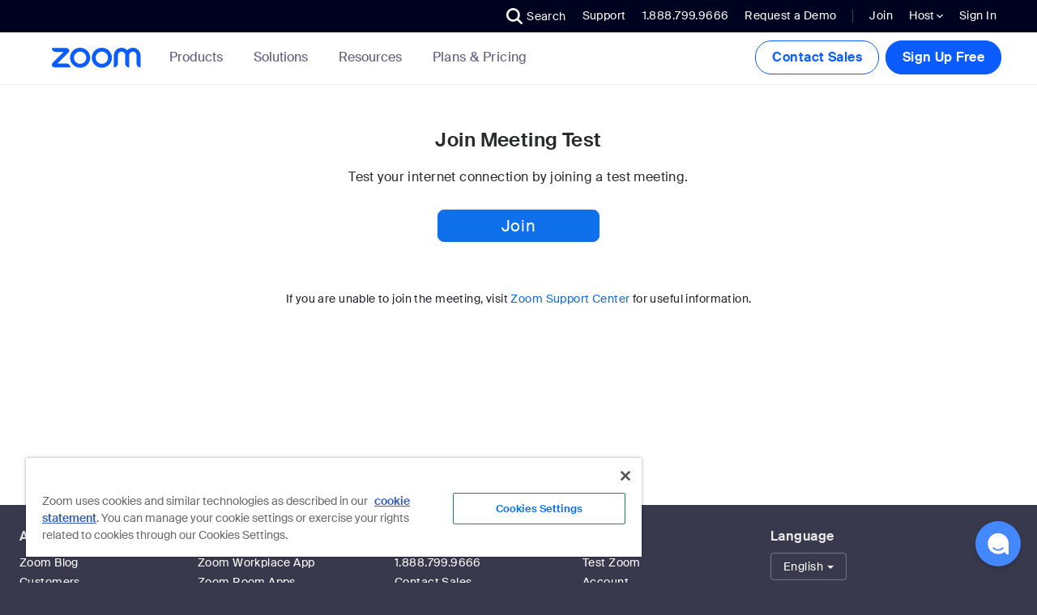

--- FILE ---
content_type: text/html;charset=utf-8
request_url: https://neiu-edu.zoom.us/test
body_size: 111237
content:
<!doctype html>

<html xmlns:fb="http://ogp.me/ns/fb#" lang="en-US">
<head prefix="og: http://ogp.me/ns# fb: http://ogp.me/ns/fb# zoomvideocall: http://ogp.me/ns/fb/zoomvideocall#">
<script nonce="LdE75HPwSD2Cicp1IkiZGg">
!function(e,n){"object"==typeof exports&&"undefined"!=typeof module?module.exports=n():"function"==typeof define&&define.amd?define(n):(e="undefined"!=typeof globalThis?globalThis:e||self).__MONITOR__=n()}(this,(function(){"use strict";function e(e,n){for(var t in n)e[t]=n[t];return e}var n,t,r,o={logger:!1,enableMonitorPerf:!1,url:"/monitor",path:"",errorLimit:20,cdnDetectTargetUrl:"",cdnDetectCookieKey:"cdn_detect_result",enableMonitorGlobal:!0,enableMonitorVueError:!0,enableMonitorCdn:!0,enableTracking:!0,trackingEndpointUrl:"",debounceSeconds:300,enableDomDetect:!0,isDevEnv:!1,trackingId:""};function i(e){return null===e||"object"!=typeof e&&"function"!=typeof e}function a(e){return"[object ErrorEvent]"===Object.prototype.toString.call(e)}function c(e){return"[object DOMException]"===Object.prototype.toString.call(e)}function u(e){var n=Object.prototype.toString.call(e);return"[object Error]"===n||"[object Exception]"===n||s(e,Error)}function l(e){return s(e,Event)}function s(e,n){try{return e instanceof n}catch(e){return!1}}function f(e){o.logger&&console.log("%c[Monitor Log]: ".concat(e),"background-color: blue; color: white;")}function d(e){for(var n=[],t=1;t<arguments.length;t++)n[t-1]=arguments[t];o.logger&&console.warn("%c[Monitor warn]: ".concat(e),"background-color: yellow; color: black;",n)}function p(e){o.logger&&console.error("%c[Monitor error]: ".concat(e),"background-color: red; color: white;")}!function(e){e[e.GlobalError=0]="GlobalError",e[e.UnhandledRejection=1]="UnhandledRejection",e[e.CdnDetectError=2]="CdnDetectError",e[e.Tracking=3]="Tracking"}(n||(n={})),function(e){e.Error="error",e.Performance="performance",e.CdnDetect="cdn",e.Tracking="tracking",e.WhiteBox="whiteBox",e.LessQuantityDom="lessQuantityDom",e.NoVueApp="noVueApp",e.Vue3PrismVersions="Vue3PrismVersions",e.Vue2Page="Vue2Page",e.CDNTimeOut="CDNTimeOut",e.CDNError="CDNError",e.CDNPerformance="CDNPerformance"}(t||(t={})),function(e){e[e.fcp=0]="fcp",e[e.fid=1]="fid",e[e.lcp=2]="lcp",e[e.cls=3]="cls",e[e.tbt=4]="tbt"}(r||(r={}));
/*! *****************************************************************************
Copyright (c) Microsoft Corporation.
Permission to use, copy, modify, and/or distribute this software for any
purpose with or without fee is hereby granted.
THE SOFTWARE IS PROVIDED "AS IS" AND THE AUTHOR DISCLAIMS ALL WARRANTIES WITH
REGARD TO THIS SOFTWARE INCLUDING ALL IMPLIED WARRANTIES OF MERCHANTABILITY
AND FITNESS. IN NO EVENT SHALL THE AUTHOR BE LIABLE FOR ANY SPECIAL, DIRECT,
INDIRECT, OR CONSEQUENTIAL DAMAGES OR ANY DAMAGES WHATSOEVER RESULTING FROM
LOSS OF USE, DATA OR PROFITS, WHETHER IN AN ACTION OF CONTRACT, NEGLIGENCE OR
OTHER TORTIOUS ACTION, ARISING OUT OF OR IN CONNECTION WITH THE USE OR
PERFORMANCE OF THIS SOFTWARE.
***************************************************************************** */
var m=function(e,n){return m=Object.setPrototypeOf||{__proto__:[]}instanceof Array&&function(e,n){e.__proto__=n}||function(e,n){for(var t in n)Object.prototype.hasOwnProperty.call(n,t)&&(e[t]=n[t])},m(e,n)};var v=function(){return v=Object.assign||function(e){for(var n,t=1,r=arguments.length;t<r;t++)for(var o in n=arguments[t])Object.prototype.hasOwnProperty.call(n,o)&&(e[o]=n[o]);return e},v.apply(this,arguments)};function g(e,n,t,r){return new(t||(t=Promise))((function(o,i){function a(e){try{u(r.next(e))}catch(e){i(e)}}function c(e){try{u(r.throw(e))}catch(e){i(e)}}function u(e){var n;e.done?o(e.value):(n=e.value,n instanceof t?n:new t((function(e){e(n)}))).then(a,c)}u((r=r.apply(e,n||[])).next())}))}function h(e,n){var t,r,o,i,a={label:0,sent:function(){if(1&o[0])throw o[1];return o[1]},trys:[],ops:[]};return i={next:c(0),throw:c(1),return:c(2)},"function"==typeof Symbol&&(i[Symbol.iterator]=function(){return this}),i;function c(i){return function(c){return function(i){if(t)throw new TypeError("Generator is already executing.");for(;a;)try{if(t=1,r&&(o=2&i[0]?r.return:i[0]?r.throw||((o=r.return)&&o.call(r),0):r.next)&&!(o=o.call(r,i[1])).done)return o;switch(r=0,o&&(i=[2&i[0],o.value]),i[0]){case 0:case 1:o=i;break;case 4:return a.label++,{value:i[1],done:!1};case 5:a.label++,r=i[1],i=[0];continue;case 7:i=a.ops.pop(),a.trys.pop();continue;default:if(!(o=a.trys,(o=o.length>0&&o[o.length-1])||6!==i[0]&&2!==i[0])){a=0;continue}if(3===i[0]&&(!o||i[1]>o[0]&&i[1]<o[3])){a.label=i[1];break}if(6===i[0]&&a.label<o[1]){a.label=o[1],o=i;break}if(o&&a.label<o[2]){a.label=o[2],a.ops.push(i);break}o[2]&&a.ops.pop(),a.trys.pop();continue}i=n.call(e,a)}catch(e){i=[6,e],r=0}finally{t=o=0}if(5&i[0])throw i[1];return{value:i[0]?i[1]:void 0,done:!0}}([i,c])}}}var y=/\[\]$/;function b(e,n,t){var r;if(Array.isArray(n))n.forEach((function(n,r){y.test(e)?t(e,n):b(e+"["+("object"==typeof n&&null!==n?r:"")+"]",n,t)}));else if("object"==typeof n)for(r in n)b(e+"["+r+"]",n[r],t);else t(e,n)}function w(e,n){return new Promise((function(t,r){var i=new XMLHttpRequest;i.onreadystatechange=function(){if(4===i.readyState)if(i.status>=200&&i.status<300){var e=function(e){if("string"==typeof e)try{e=JSON.parse(e)}catch(e){}return e}(i.responseText);t({status:e.status,errorCode:e.errorCode,errorMessage:e.errorMessage,result:e.result})}else setTimeout((function(){r(new k("Request failed with status code:".concat(i.status),i))}))},i.onabort=function(){i&&r(new k("Request aborted",i))},i.onerror=function(){r(new k("Network Error",i))};var a="application/x-www-form-urlencoded",c=(null==n?void 0:n.url)||o.url,u=o.headers||{};i.open("POST",c,!0);var l=Object.assign({},{"Content-Type":a},u,null==n?void 0:n.headers);Object.keys(l).forEach((function(e){i.setRequestHeader(e,l[e])}));var s=v({path:o.path||location.pathname,appName:o.appName,cluster:o.cluster,trackingId:o.trackingId||""},e);l["Content-Type"]===a?i.send(function(e){var n=[];for(var t in e)b(t,e[t],r);function r(e,t){n[n.length]=encodeURIComponent(e)+"="+encodeURIComponent(t)}return n.join("&")}(s)):i.send(JSON.stringify(s))}))}var k=function(e){function n(n,t){var r=e.call(this,n)||this;return r.request=t,r.status=t.status,r}return function(e,n){function t(){this.constructor=e}m(e,n),e.prototype=null===n?Object.create(n):(t.prototype=n.prototype,new t)}(n,e),n}(Error);var E={};function C(e,n,t,r){a(e)&&(e=e.message);var o,i="Error";if(o=e,"[object String]"===Object.prototype.toString.call(o)){var c=e.match(/^(?:[Uu]ncaught (?:exception: )?)?(?:((?:Eval|Internal|Range|Reference|Syntax|Type|URI|)Error): )?(.*)$/i);c&&(i=c[1],e=c[2])}return{type:i,message:e,url:n,line:t,column:r}}function T(e,n,t){return{type:"VueError",message:"".concat(e.message,",ComponentName:").concat(n.componentName,",LifecycleHook:").concat(n.lifecycleHook),stacktrace:t}}function S(e,n){var t;return a(e)?{type:"Error",message:e.message,url:e.filename,line:e.lineno,column:e.colno}:(t=e,"[object DOMError]"===Object.prototype.toString.call(t)||c(e)||u(e)?{type:e.name||"Error",message:c(e)||u(e)?e.message:e.name}:l(e)||function(e){return"[object Object]"===Object.prototype.toString.call(e)}(e)?{type:(l(e)?e.constructor.name:n?"UnhandledRejection":"Error")||"Error",message:"Non-Error ".concat(n?"promise rejection":"exception"," captured")}:{type:"Error",message:e})}function D(e){if(!function(e){var n=e.type+e.message;return E[n]?E[n]>=o.errorLimit||(E[n]++,!1):(E[n]=1,!1)}(e)){var n=function(e){return{type:t.Error,exception:JSON.stringify(e)}}(function(e){return Array.isArray(e.message)&&(e.message=e.message[0]),e}(e));w(n).then((function(n){0===n.errorCode?p("Error with type ".concat(e.type," Captured and send to server successfully.")):d("Error Captured and send to server,but something is wrong with message:".concat(n.errorMessage,"."))})).catch((function(e){d("Error Captured but failed to send to the server".concat(e.message?" with message: "+e.message:"","."))}))}}var x=/^(\/?|)([\s\S]*?)((?:\.{1,2}|[^/]+?|)(\.[^./]*|))(?:[/]*)$/;function _(e,n){var t,r,o=(t=e,r=x.exec(t),r?r.slice(1):[])[2];return n&&o.substr(-1*n.length)===n&&(o=o.substr(0,o.length-n.length)),o}var N=function(e,n){return e(n={exports:{}},n.exports),n.exports}((function(e,n){var t;t=function(){function e(){for(var e=0,n={};e<arguments.length;e++){var t=arguments[e];for(var r in t)n[r]=t[r]}return n}function n(e){return e.replace(/(%[0-9A-Z]{2})+/g,decodeURIComponent)}return function t(r){function o(){}function i(n,t,i){if("undefined"!=typeof document){"number"==typeof(i=e({path:"/"},o.defaults,i)).expires&&(i.expires=new Date(1*new Date+864e5*i.expires)),i.expires=i.expires?i.expires.toUTCString():"";try{var a=JSON.stringify(t);/^[\{\[]/.test(a)&&(t=a)}catch(e){}t=r.write?r.write(t,n):encodeURIComponent(String(t)).replace(/%(23|24|26|2B|3A|3C|3E|3D|2F|3F|40|5B|5D|5E|60|7B|7D|7C)/g,decodeURIComponent),n=encodeURIComponent(String(n)).replace(/%(23|24|26|2B|5E|60|7C)/g,decodeURIComponent).replace(/[\(\)]/g,escape);var c="";for(var u in i)i[u]&&(c+="; "+u,!0!==i[u]&&(c+="="+i[u].split(";")[0]));return document.cookie=n+"="+t+c}}function a(e,t){if("undefined"!=typeof document){for(var o={},i=document.cookie?document.cookie.split("; "):[],a=0;a<i.length;a++){var c=i[a].split("="),u=c.slice(1).join("=");t||'"'!==u.charAt(0)||(u=u.slice(1,-1));try{var l=n(c[0]);if(u=(r.read||r)(u,l)||n(u),t)try{u=JSON.parse(u)}catch(e){}if(o[l]=u,e===l)break}catch(e){}}return e?o[e]:o}}return o.set=i,o.get=function(e){return a(e,!1)},o.getJSON=function(e){return a(e,!0)},o.remove=function(n,t){i(n,"",e(t,{expires:-1}))},o.defaults={},o.withConverter=t,o}((function(){}))},e.exports=t()})),j={},O={};function I(e){var t;j[e.type]=j[e.type]||[],null===(t=j[e.type])||void 0===t||t.push(e.callback),function(e){var t=e.type;if(O[t])return;switch(O[t]=!0,t){case n.GlobalError:R=window.onerror,window.onerror=function(e,t,r,o,i){var a;return Array.isArray(e)&&(e=(a=e)[0],t=a[1],r=a[2],o=a[3],i=a[4]),P(n.GlobalError,{message:e,url:t,line:r,column:o,error:i}),!!R&&R.call(this,e,t,r,o,i)};break;case n.UnhandledRejection:M=window.onunhandledrejection,window.onunhandledrejection=function(e){return P(n.UnhandledRejection,e),!M||M.call(this,e)};break;case n.CdnDetectError:!function(){var e="disable",t="enable",r=Date.now(),i=new Date(r+12e4),a=o||{},c=a.cdnDetectCookieKey,u=void 0===c?"":c,l=a.cdnDetectTargetUrl;if(!u||!l)return;if(N.get(u))return;var s=function(){var o,a,c,s,f,d=new Image,p=setTimeout((function(){d.onload=null,N.set(u,e,{expires:i}),P(n.CdnDetectError)}),1e4);d.onerror=function(){clearTimeout(p),N.set(u,e,{expires:i}),P(n.CdnDetectError)},d.onload=function(){clearTimeout(p),N.set(u,t,{expires:i})},d.src=(o=l,a="currentTime",c=String(r),s="",(f=new RegExp("[&\\?]"+a+"=")).test(o)?(f=new RegExp("([&\\?])"+a+"=\\d+"),s=o.replace(f,"$1"+a+"="+c)):s=o.indexOf("?")>-1?o+"&"+a+"="+c:o+"?"+a+"="+c,s)};"loading"!==document.readyState?s():document.addEventListener&&document.addEventListener("DOMContentLoaded",s)}()}}(e)}function P(e,n){var t;j[e]&&(null===(t=j[e])||void 0===t||t.forEach((function(e){try{e(n)}catch(e){}})))}var R=null;var M=null;function U(){I({type:n.GlobalError,callback:function(e){var n=e.message,t=e.url,r=e.line,o=e.column,a=e.error,c=i(a)?C(n,t,r,o):S(a,!1);p(c.message),D(c)}}),I({type:n.UnhandledRejection,callback:function(e){var n=e;try{"reason"in e?n=e.reason:"detail"in e&&"reason"in e.detail&&(n=e.detail.reason)}catch(e){}var t=i(n)?{type:"UnhandledRejection",message:"Non-Error promise rejection captured with value: ".concat(n)}:S(n,!0);p(t.message),D(t)}})}function $(e){return g(this,void 0,void 0,(function(){return h(this,(function(n){return[2,w(function(e){var n,r={};for(n in e){var i=e[n];"number"==typeof i&&i<=0&&!isNaN(i)||(r[n]=e[n])}return function(e){o.logger&&(console.table?console.table(e):console.log(e))}(r),{type:t.Performance,performance:JSON.stringify(e)}}(e)).then((function(e){0===e.errorCode?f("Performance message send to server successfully."):d("Performance send to server,but something is wrong with message:".concat(e.errorMessage,"."))})).catch((function(e){return d("Performance message failed to send to the server".concat(e.message?" with message: "+e.message:"",".")),Promise.reject(e)}))]}))}))}function V(e){return parseFloat(e.toFixed(2))}var A={},B=function(e,n){var t=V(e);A[n]=t},L={value:{css:0,fetch:0,img:0,link:0,other:0,script:0,total:0,xmlhttprequest:0,iframe:0}},q=function(e){var n=e.domainLookupEnd,t=e.domainLookupStart,r=e.connectEnd,o=e.connectStart,i=e.responseStart,a=e.requestStart,c=e.responseEnd,u=e.redirectEnd,l=e.redirectStart,s=e.domInteractive,f=e.loadEventStart,d=e.domContentLoadedEventEnd,p=e.fetchStart;B(u-l,"rdt"),B(n-t,"dnst"),B(r-o,"tcpt"),B(i-a,"nett"),B(c-i,"dht"),B(s-c,"dit"),B(f-d,"rlt"),B(d-p,"dlt"),B(f-p,"plt")},H={value:0},F={value:0},G={value:0},z={value:0},J={},W={},K=function(e,n){try{var t=new PerformanceObserver((function(e){n(e.getEntries())}));return t.observe({type:e,buffered:!0}),t}catch(e){d(String(e))}return null},Q=function(e){var n;null===(n=W[e])||void 0===n||n.disconnect(),delete W[e]},Z=function(e){e.forEach((function(e){e.decodedBodySize&&e.initiatorType&&(L.value[e.initiatorType]+=e.decodedBodySize/1e3||0,L.value.total+=e.decodedBodySize/1e3||0)}))},X=function(e){e.forEach((function(e){J=e}))},Y=function(e){var n=e.pop();n&&!n.hadRecentInput&&n.value&&(H.value+=n.value)},ee=function(e){var n,t,o=e.pop();o&&(B(o.processingStart-o.startTime,"fidv"),B(o.duration,"fid")),Q(r.fid),B(G.value,"lcp"),W[r.cls]&&"function"==typeof(null===(n=W[r.cls])||void 0===n?void 0:n.takeRecords)&&(null===(t=W[r.cls])||void 0===t||t.takeRecords()),B(H.value,"cls"),B(z.value,"tbt"),setTimeout((function(){B(z.value,"tbt5"),Object.keys(L.value).forEach((function(e){var n="".concat(e.slice(0,2),"s");B(L.value[e],n)})),q(J),$(A)}),5e3)},ne=function(e){e.forEach((function(e){if(!("self"!==e.name||e.startTime<F.value)){var n=e.duration-50;n>0&&(z.value+=n)}}))},te=function(e){e.forEach((function(e){"first-paint"===e.name?B(e.startTime,"fp"):"first-contentful-paint"===e.name&&(F.value=e.startTime,B(F.value,"fcp"),W[r.tbt]=K("longtask",ne),Q(r.fcp))}))},re=function(e){var n=e.pop();n&&(G.value=n.renderTime||n.loadTime)},oe=window.performance||window.msPerformance||window.webkitPerformance,ie=function(){return oe&&!!oe.getEntriesByType&&!!oe.now&&!!oe.mark},ae={},ce=function(){var e=window.performance;e.timing&&e.getEntries&&("PerformanceObserver"in window&&(K("navigation",X),W[r.fcp]=K("paint",te),W[r.fid]=K("first-input",ee),W[r.lcp]=K("largest-contentful-paint",re),K("resource",Z),W[r.cls]=K("layout-shift",Y)),window.addEventListener("load",(function(){if(e.getEntriesByType("paint").length>0)return!1;q(e.timing),function(e){e.getEntriesByType("resource").forEach((function(e){e.duration&&e.initiatorType&&(L.value[e.initiatorType]+=e.duration,L.value.total+=e.duration)})),Object.keys(L.value).forEach((function(e){var n="".concat(e.slice(0,2),"s");B(L.value[e],n)}))}(e),$(A)})))};var ue=function(e){oe.measure(e,"mark_".concat(e,"_start"),"mark_".concat(e,"_end"));var n=oe.getEntriesByName(e).pop();return n&&"measure"===n.entryType?V(n.duration):-1};var le,se=[];function fe(){I({type:n.Tracking,callback:function(e){var n;se.push(e),se.length>=20?de():(n=o.debounceSeconds||60,le&&clearTimeout(le),le=setTimeout((function(){de()}),1e3*n))}})}function de(){if(se.length>0){var e=se.splice(0,se.length);w({type:t.Tracking,trackingContent:e},{url:o.trackingEndpointUrl,headers:o.trackingEndpointUrlHeaders}).then((function(){f("Tracking Captured and send to server successfully")})).catch((function(e){d("Error Captured but failed to send to the server".concat(e.message?" with message: "+e.message:"","."))}))}}const pe=/(^|@)\S+:\d+/,me=/^\s*at .*(\S+:\d+|\(native\))/m,ve=/^(eval@)?(\[native code\])?$/;function ge(e,n){if(void 0!==e.stacktrace||void 0!==e["opera#sourceloc"])return function(e,n){return!e.stacktrace||e.message.includes("\n")&&e.message.split("\n").length>e.stacktrace.split("\n").length?function(e,n){const t=/Line (\d+).*script (?:in )?(\S+)/i,r=e.message.split("\n"),o=[];for(let e=2,n=r.length;e<n;e+=2){const n=t.exec(r[e]);n&&o.push({file:n[2],line:+n[1],raw:r[e]})}return ye(o,n)}(e):e.stack?function(e,n){const t=ye(e.stack.split("\n").filter((e=>!!e.match(pe)&&!e.match(/^Error created at/))),n);return t.map((e=>{const n=e.split("@"),t=he(n.pop()),r=n.shift()||"",o=r.replace(/<anonymous function(: (\w+))?>/,"$2").replace(/\([^)]*\)/g,"")||void 0;let i;r.match(/\(([^)]*)\)/)&&(i=r.replace(/^[^(]+\(([^)]*)\)$/,"$1"));return{function:o,args:void 0===i||"[arguments not available]"===i?void 0:i.split(","),file:t[0],line:t[1]?+t[1]:void 0,col:t[2]?+t[2]:void 0,raw:e}}))}(e,n):function(e,n){const t=/Line (\d+).*script (?:in )?(\S+)(?:: In function (\S+))?$/i,r=e.stacktrace.split("\n"),o=[];for(let e=0,n=r.length;e<n;e+=2){const n=t.exec(r[e]);n&&o.push({function:n[3]||void 0,file:n[2],line:n[1]?+n[1]:void 0,raw:r[e]})}return ye(o,n)}(e)}(e,n);if(e.stack&&e.stack.match(me))return function(e,n){return function(e,n){const t=ye(e.split("\n").filter((e=>!!e.match(me))),n);return t.map((e=>{e.includes("(eval ")&&(e=e.replace(/eval code/g,"eval").replace(/(\(eval at [^()]*)|(,.*$)/g,""));let n=e.replace(/^\s+/,"").replace(/\(eval code/g,"(").replace(/^.*?\s+/,"");const t=n.match(/ (\(.+\)$)/);n=t?n.replace(t[0],""):n;const r=he(t?t[1]:n);return{function:t&&n||void 0,file:["eval","<anonymous>"].includes(r[0])?void 0:r[0],line:r[1]?+r[1]:void 0,col:r[2]?+r[2]:void 0,raw:e}}))}(e.stack,n)}(e,n);if(e.stack)return function(e,n){return function(e,n){const t=ye(e.split("\n").filter((e=>!e.match(ve))),n);return t.map((e=>{if(e.includes(" > eval")&&(e=e.replace(/ line (\d+)(?: > eval line \d+)* > eval:\d+:\d+/g,":$1")),e.includes("@")||e.includes(":")){const n=/(([^\n\r"\u2028\u2029]*".[^\n\r"\u2028\u2029]*"[^\n\r@\u2028\u2029]*(?:@[^\n\r"\u2028\u2029]*"[^\n\r@\u2028\u2029]*)*(?:[\n\r\u2028\u2029][^@]*)?)?[^@]*)@/,t=e.match(n),r=t&&t[1]?t[1]:void 0,o=he(e.replace(n,""));return{function:r,file:o[0],line:o[1]?+o[1]:void 0,col:o[2]?+o[2]:void 0,raw:e}}return{function:e}}))}(e.stack,n)}(e,n);if(n?.allowEmpty)return[];throw new Error("Cannot parse given Error object")}function he(e){if(!e.includes(":"))return[e,void 0,void 0];const n=/(.+?)(?::(\d+))?(?::(\d+))?$/.exec(e.replace(/[()]/g,""));return[n[1],n[2]||void 0,n[3]||void 0]}function ye(e,n){return n&&null!=n.slice?Array.isArray(n.slice)?e.slice(n.slice[0],n.slice[1]):e.slice(0,n.slice):e}function be(e){try{var n=function(e,n){return ge(e,n).map((e=>({functionName:e.function,args:e.args,fileName:e.file,lineNumber:e.line,columnNumber:e.col,source:e.raw})))}(e);return n.map((function(e){return{file:e.fileName,function:e.functionName,line:e.lineNumber,col:e.columnNumber}}))}catch(e){return[]}}var we=/(?:^|[-_/])(\w)/g,ke="root",Ee="anonymous component",Ce={};function Te(){window.Vue&&(window.Vue.config.errorHandler=De)}var Se,De=function(e,n,t){var r={};if(n)try{r.componentName=function(e){if(e.$root===e)return ke;if(e.$options.name)return e.$options.name;if(e.$options._componentTag)return e.$options._componentTag;if(e.$options.__file){var n=_(e.$options.__file.replace(/^[a-zA-Z]:/,"").replace(/\\/g,"/"),".vue");return Ce[n]||(Ce[n]=n.replace(we,(function(e,n){return n?n.toUpperCase():""})))}return Ee}(n),r.propsData=n.$options.propsData}catch(e){d("Unable to extract metadata from Vue component.")}t&&(r.lifecycleHook=t),d("Error in ".concat(t,': "').concat(e.toString(),'"'),n),D(T(e,r,be(e)))};var xe=((Se={}).sp="serverPrefetch hook",Se.bc="beforeCreate hook",Se.c="created hook",Se.bm="beforeMount hook",Se.m="mounted hook",Se.bu="beforeUpdate hook",Se.u="updated",Se.bum="beforeUnmount hook",Se.um="unmounted hook",Se.a="activated hook",Se.da="deactivated hook",Se.ec="errorCaptured hook",Se.rtc="renderTracked hook",Se.rtg="renderTriggered hook",Se[0]="setup function",Se[1]="render function",Se[2]="watcher getter",Se[3]="watcher callback",Se[4]="watcher cleanup function",Se[5]="native event handler",Se[6]="component event handler",Se[7]="vnode hook",Se[8]="directive hook",Se[9]="transition hook",Se[10]="app errorHandler",Se[11]="app warnHandler",Se[12]="ref function",Se[13]="async component loader",Se[14]="scheduler flush. This is likely a Vue internals bug. Please open an issue at https://github.com/vuejs/core .",Se),_e=/(?:^|[-_])(\w)/g;function Ne(e,n,t){void 0===t&&(t=!1);var r=function(e,n){return void 0===n&&(n=!0),"function"==typeof e?e.displayName||e.name:e.name||n&&e.__name}(n);if(!r&&n.__file){var o=n.__file.match(/([^/\\]+)\.\w+$/);o&&(r=o[1])}if(!r&&e&&e.parent){var i=function(e){for(var t in e)if(e[t]===n)return t};r=i(e.components||e.parent.type.components)||i(e.appContext.components)}return r?r.replace(_e,(function(e){return e.toUpperCase()})).replace(/[-_]/g,""):t?"App":"Anonymous"}var je=function(e,n,t){try{var r=Ne(n.$,n.$.type),o=Oe(t),i=xe[o],a={componentName:r};i&&(a.lifecycleHook=i),d("Error in ".concat(i,': "').concat(e.message,'"')),D(T(e,a,be(e)))}catch(e){d(e.message)}},Oe=function(e){return e.split("-").pop()||""};function Ie(e,n){return e.ownerDocument&&e.ownerDocument.defaultView?e.ownerDocument.defaultView.getComputedStyle(e,n):void 0}function Pe(e){var n=Ie(e);if(!n)return!0;if("contents"===n.display){for(var t=e.firstChild;t;t=t.nextSibling){if(1===t.nodeType&&Pe(t))return!0;if(3===t.nodeType&&Re(t))return!0}return!1}if(!function(e,n){return!(n=null!=n?n:Ie(e))||"visible"===n.visibility}(e,n))return!1;var r=e.getBoundingClientRect();return r.width>0&&r.height>0}function Re(e){var n=e.ownerDocument.createRange();n.selectNode(e);var t=n.getBoundingClientRect();return t.width>0&&t.height>0}var Me,Ue=0;function $e(){var e=document.querySelector("#app");if(e){if(function(e){if("function"!=typeof document.elementsFromPoint)return!1;var n=0,t=e.getBoundingClientRect(),r=t.left,o=t.top,i=t.width,a=t.height;function c(e,n){return document.elementsFromPoint(e,n)[0]}for(var u=1;u<10;u++)c(i*u/10+r,a/2+o)===e&&n++,5!==u&&(c(i/2+r,a*u/10+o)===e&&n++,c(i*u/10+r,a*u/10+o)===e&&n++,c(i*u/10+r,a-a*u/10+o)===e&&n++);return n>=30}(e)){if(++Ue>=3)clearInterval(Me),d((n={type:t.WhiteBox,exception:"Detected whiteBox: element #app is white box by sampling."}).exception),Ve(n);return}if(function(e){if(0===(null==e?void 0:e.childElementCount))return!0;var n=0,t=!1;return function e(r){if(!(n>4||t)){var o=[],i=r.firstElementChild;if(i){if(Pe(i)&&(n++,t="IFRAME"===i.nodeName))return;for(o.unshift(i);i=i.nextElementSibling;){if(Pe(i)&&(n++,t="IFRAME"===i.nodeName))return;o.unshift(i)}for(;o.length;)e(o.pop())}}}(e),n<5&&!t}(e)){var n;if(++Ue>=3)clearInterval(Me),d((n={type:t.LessQuantityDom,exception:"Detected whiteBox: element #app has less quantity dom."}).exception),Ve(n);return}}clearInterval(Me)}function Ve(e){e&&w(e).then((function(n){0===n.errorCode?d("Type ".concat(e.type," Captured and send to server successfully.")):d("Error Captured and send to server,but something is wrong with message:".concat(n.errorMessage,"."))})).catch((function(e){d("Error Captured but failed to send to the server".concat(e.message?" with message: "+e.message:"","."))}))}function Ae(){window.addEventListener("load",(function(){Me=setInterval((function(){var e;e=requestIdleCallback((function(n){n.timeRemaining()>0&&($e(),cancelIdleCallback(e))}),{timeout:1e3})}),5e3)}))}function Be(e){w(e).catch((function(e){d("Error Captured but failed to send to the server".concat(e.message?" with message: "+e.message:"","."))}))}function Le(e){var n,t,r,o;return(null===(n=e.__vue__)||void 0===n?void 0:n._isVue)&&(null===(o=null===(r=null===(t=e.__vue__)||void 0===t?void 0:t.$options)||void 0===r?void 0:r._componentTag)||void 0===o?void 0:o.startsWith("zm-"))}function qe(){var e=document.querySelector("#app")||document.querySelector(".content-body")||document.querySelector(".mini-layout-body");if(e&&function(e){for(var n,t=document.createTreeWalker(e,NodeFilter.SHOW_ELEMENT);n=t.nextNode();)if(Le(n))return!0;return!1}(e))return Be({type:t.Vue2Page}),!0}function He(){!function(){var e=window.__Vue3PrismVersions;if(Array.isArray(e)&&e.length)return Be({type:t.Vue3PrismVersions,message:JSON.stringify(e)}),!0}()&&qe()}function Fe(){window.addEventListener("load",(function(){var e=setTimeout((function(){var n;n=requestIdleCallback((function(e){e.timeRemaining()>0&&(He(),cancelIdleCallback(n))}),{timeout:1e3}),clearTimeout(e)}),5e3)}))}function Ge(e){window.addEventListener("load",(function(){var n=setTimeout((function(){var t;t=requestIdleCallback((function(n){n.timeRemaining()>0&&(e(),cancelIdleCallback(t))}),{timeout:1e3}),clearTimeout(n)}),0)}))}function ze(e,n){return void 0===n&&(n=3e3),new Promise((function(r,o){var i=new Image,a=!1,c=setTimeout((function(){a||(i.onload=null,i.onerror=null,o({type:t.CDNTimeOut,timeout:n,url:e}))}),n);i.onload=function(){a=!0,clearTimeout(c),r({type:t.CDNPerformance,url:e})},i.onerror=function(){clearTimeout(c),o({type:t.CDNError,url:e})},i.src="".concat(e,"?t=").concat(Math.floor(Date.now()/1e3))}))}function Je(e,n,t){return void 0===n&&(n=3e3),void 0===t&&(t=!0),g(this,void 0,void 0,(function(){return h(this,(function(r){return[2,ze(e,n).then((function(e){var n=function(e){var n;return null===(n=performance.getEntriesByType("resource").filter((function(n){return n.name.includes(e)})))||void 0===n?void 0:n[0]}(e.url);return t&&(null==n?void 0:n.duration)&&n.duration>400&&w(v(v({},e),{duration:n.duration})),!0})).catch((function(e){return t&&w(e),!1}))]}))}))}var We=!1;function Ke(e,n,t){return void 0===t&&(t=3e3),g(this,void 0,void 0,(function(){var r,o,i,a,c,u,l,s;return h(this,(function(f){switch(f.label){case 0:if(!e||"object"!=typeof n)return[2,""];f.label=1;case 1:return f.trys.push([1,7,,8]),[4,Je("".concat(e.endsWith("/")?e:"".concat(e,"/"),"cdn-detect.png"),t)];case 2:if(f.sent())return[2,""];for(a in r=new Set([e]),i=[],o=n)i.push(a);c=0,f.label=3;case 3:return c<i.length?(a=i[c])in o?(l=n[u=a],r.has(l)?[3,5]:[4,Je("".concat(l.endsWith("/")?l:"".concat(l,"/"),"cdn-detect.png"),t,!1)]):[3,5]:[3,6];case 4:if(s=f.sent(),r.add(l),s)return[2,u];f.label=5;case 5:return c++,[3,3];case 6:return[3,8];case 7:return f.sent(),[3,8];case 8:return[2,""]}}))}))}window.requestIdleCallback=window.requestIdleCallback||function(e){var n=Date.now();return setTimeout((function(){e({didTimeout:!1,timeRemaining:function(){return Math.max(0,50-(Date.now()-n))}})}),1)},window.cancelIdleCallback=window.cancelIdleCallback||function(e){clearTimeout(e)};var Qe={monitorOptions:o,init:function(n){e(o,n);var t=o.enableMonitorVueError,r=o.enableMonitorCdn,i=o.enableMonitorPerf,a=o.enableTracking,c=o.cdnDetectTargetUrl,u=o.enableDomDetect,l=o.isDevEnv;o.enableMonitorGlobal&&U(),t&&Te(),i&&(ie()?ce():f("isPerformanceSupported: false")),r&&c&&function(){var e=o||{},n=e.cdnDetectCookieKey,t=void 0===n?"":n,r=e.cdnDetectTargetUrl;if(!N.get(t))try{Ge((function(){if(r&&!We){Je(r);var e=new Date;e.setTime(e.getTime()+3e4),N.set(t,"1",{expires:e})}}))}catch(e){}}(),a&&fe(),u&&Ae(),l&&Fe()},updateConfig:function(n){e(o,n)},startMark:function(e){ie()&&!ae[e]?(ae[e]=!0,oe.mark("mark_".concat(e,"_start"))):d("Performance not Supported")},endMark:function(e,n){if(ie()&&ae[e]){oe.mark("mark_".concat(e,"_end")),delete ae[e];var t={name:e,duration:ue(e)};(null==n?void 0:n.detail)&&(t.detail=n.detail),$({cm:t})}else d("Performance not Supported")},capturePerformance:$,captureException:D,tracking:function(e){P(n.Tracking,e)},vueGlobalErrorHandler:De,setupVue3ErrorHandler:function(e){e.config.errorHandler=je},sendCustomLog:w,webCdnEndpointsFallback:function(e,n,t){return void 0===t&&(t=3e3),g(this,void 0,void 0,(function(){var r,o,i;return h(this,(function(a){switch(a.label){case 0:We=!0,a.label=1;case 1:return a.trys.push([1,3,,4]),[4,Promise.all([Ke(e.initialDomain,e.backupDomains,t),Ke(e.feInitialDomain,e.feBackupDomains,t)])];case 2:return r=a.sent(),o=r[0],i=r[1],o||i?(sessionStorage.getItem("zmCDNShouldSwitch")||(sessionStorage.setItem("zmCDNShouldSwitch","1"),n(o,i,N)),[3,4]):(sessionStorage.removeItem("zmCDNShouldSwitch"),[2]);case 3:return a.sent(),[3,4];case 4:return[2]}}))}))}};return Qe}));
</script><script nonce="LdE75HPwSD2Cicp1IkiZGg">
window.__MONITOR__.init({
logger: false,
isDevEnv: false,
url: 'https://log-gateway.zoom.us/nws/join/logger/felog',
tid: 0,
path: '\/test',
errorLimit: 20,
enableMonitorPerf: true,
cdnDetectTargetUrl: 'https://st1.zoom.us/cdn-detect.png',
cluster: 'us02',
isLoggedIn: false,
trackingId: 'v=2.0;clid=us02;rid=WEB_8068b6274cbc271073e1d70796776149'
})
</script>
<title>Join a Test Meeting | Zoom</title>
<meta http-equiv="X-UA-Compatible" content="IE=edge,Chrome=1">
<meta http-equiv="Content-Type" content="text/html; charset=utf-8" />
<meta name="referrer" content="origin-when-cross-origin">
<meta name="viewport" content="width=device-width, initial-scale=1, minimum-scale=1.0">

<meta name="google-site-verification" content="8WU-FkemSTzA1EpoynHUDYe2UxPXiMS53FBXk6_qVy4" />
<meta name="google-site-verification" content="J_tzcwoKXfPkhsWbiS7cM6WEn3pjCr_DhMNmhRtd960" />
<meta name="google-site-verification" content="o7_kGQ-oKZjWTkzWK3NYR9JUf3SvQKIBwjHgqTE_FHU" />
<meta name="google-site-verification" content="QXsuSwndXLLWh52gEd4ig7alEmTyDp0NPo4GCKsUH5k" />
<meta name="google-site-verification" content="Vt60qsrxhpi8GdAMlhQod8oxA2LAtN908SnMDdelCYc" />
<meta name="google-site-verification" content="v3_Ow9RbJsRZ9MLl--QrhABeFcA9oP7OBXhY50O4QuA" />
<meta name="google-site-verification" content="0fZHb1ni-k_iNiYVnomwmnY9ITBunxqU8VC49mHDNxc" />
<meta name="p:domain_verify" content="2bec2c9f9a864e14528964bf24c404b3" />
<meta name="robots" content="noindex,nofollow,noarchive" />
<meta name="keywords" content="zoom, zoom.us, video conferencing, video conference, online meetings, web meeting, video meeting, cloud meeting, cloud video, group video call, group video chat, screen share, application share, mobility, mobile collaboration, desktop share, video collaboration, group messaging" />
<meta name="description" content="Preview your next Zoom Meeting using out test meeting tool to check your settings and display."/>
<meta property="og:type" content="website" />
<meta property="og:url" content="https://zoom.us/test" />
<meta property="og:title" content="Join a Test Meeting | Zoom"/>
<meta property="og:description" content="Preview your next Zoom Meeting using out test meeting tool to check your settings and display."/>
<meta property="og:image" content="https://us02st3.zoom.us/static/6.3.45448/image/thumb.png" />
<meta property="og:site_name" content="Zoom" />
<meta property="fb:app_id" content="113289095462482" />
<meta property="twitter:account_id" content="522701657" />
<link rel="shortcut icon" href="https://us02st1.zoom.us/zoom.ico" type="image/x-icon" />
<link rel="icon" sizes="32x32" href="https://us02st3.zoom.us/zoom-32x32.png" />
<link rel="icon" sizes="48x48" href="https://us02st2.zoom.us/zoom-48x48.png" />
<link rel="icon" sizes="96x96" href="https://us02st2.zoom.us/zoom-96x96.png" />
<link rel="icon" sizes="144x144" href="https://us02st2.zoom.us/zoom-144x144.png" />
<link rel="apple-touch-icon" sizes="144x144" href="https://us02st2.zoom.us/zoom-144x144.png" />
<link rel="apple-touch-icon" sizes="152x152" href="https://us02st3.zoom.us/zoom-152x152.png" />
<link rel="apple-touch-icon" sizes="180x180" href="https://us02st2.zoom.us/zoom-180x180.png" />
<link rel="canonical" href="https://zoom.us/test" />
<link rel="alternate" href="https://zoom.us/test" hreflang="x-default" />
<link rel="alternate" href="https://zoom.us/test" hreflang="en" />
<link rel="alternate" href="https://zoom.us/es/test" hreflang="es" />
<link rel="alternate" href="https://zoom.us/de/test" hreflang="de" />
<link rel="alternate" href="https://zoom.us/zh-cn/test" hreflang="zh-cn" />
<link rel="alternate" href="https://zoom.us/zh-tw/test" hreflang="zh-tw" />
<link rel="alternate" href="https://zoom.us/fr/test" hreflang="fr" />
<link rel="alternate" href="https://zoom.us/pt/test" hreflang="pt" />
<link rel="alternate" href="https://zoom.us/ja/test" hreflang="ja" />
<link rel="alternate" href="https://zoom.us/ru/test" hreflang="ru" />
<link rel="alternate" href="https://zoom.us/ko/test" hreflang="ko" />
<link rel="alternate" href="https://zoom.us/it/test" hreflang="it" />
<link rel="alternate" href="https://zoom.us/vi/test" hreflang="vi" />
<link rel="alternate" href="https://zoom.us/pl/test" hreflang="pl" />
<link rel="alternate" href="https://zoom.us/tr/test" hreflang="tr" />
<link rel="alternate" href="https://zoom.us/id/test" hreflang="id" />
<link rel="alternate" href="https://zoom.us/nl/test" hreflang="nl" />
<link rel="alternate" href="https://zoom.us/sv/test" hreflang="sv" />
<link rel="chrome-webstore-item" href="https://chrome.google.com/webstore/detail/kgjfgplpablkjnlkjmjdecgdpfankdle" />
<script nonce="LdE75HPwSD2Cicp1IkiZGg" type="text/javascript">
var resourceAccountIdRoutingURl = "";
resourceAccountIdRoutingURl = resourceAccountIdRoutingURl==""?undefined:resourceAccountIdRoutingURl;
</script>
<script nonce="LdE75HPwSD2Cicp1IkiZGg">
var _market_OneTrust_CookieArray = [];
_market_OneTrust_CookieArray.push({name: "_zm_tracking_guid", value: "b09fd1e12324472690b1d995dd69ac19"});
var _zm_cookie_domain = "zoom.us";
</script>
<script nonce="LdE75HPwSD2Cicp1IkiZGg" src="https://us02st3.zoom.us/static/6.3.45448/js/app/market_onetrust_cookie.min.js" type="text/plain" class="optanon-category-C0004"></script>
<script nonce="LdE75HPwSD2Cicp1IkiZGg" type="text/javascript" id="campaign_flags">
try {
window.campaignFlags = {
enableLiveChatSupport: true,
locale: document.documentElement.getAttribute('lang') || '',
isLoggedIn: false,
currencyValue: 'USD',
currentCountry: 'us'.toLocaleUpperCase(),
billingCountry: {
},
webClusterId: 'us02'.toLocaleUpperCase(),
buildVersion: '6.3.45448'.toLocaleUpperCase(),
};
window.optimizely = window.optimizely || [];
window.optimizely.push({
type: 'user',
attributes: {
visitorHasBillingEditPermission: window.campaignFlags.hasBillingEditPermission,
visitorHasBillingReadPermission: window.campaignFlags.hasBillingReadPermission,
visitorSoldToCountry: window.campaignFlags.billingCountry.soldTo,
visitorBillToCountry: window.campaignFlags.billingCountry.billTo,
visitorIpCountry: window.campaignFlags.currentCountry,
visitorCurrency: window.campaignFlags.currencyValue,
visitorLoggedIn: window.campaignFlags.isLoggedIn,
visitorLocale: window.campaignFlags.locale
}
});
window.campaignVariants = JSON.parse('{}');
window.campaignBlock = [];
} catch (e) {
console.error('Error setting up Optimizely namespaces');
}
</script>
<script nonce="LdE75HPwSD2Cicp1IkiZGg">
window.zmGlobalMrktId = "b9512f78c0a64c258328ec10c08ed955" || null;
window.zmGlobalMrktKey = "" || null;
window['optimizely'] = window['optimizely'] || [];
window["optimizely"].push({
"type": "tags",
"tags": {
"zm_usr_id_sha256": window.zmGlobalMrktKey || ""
}
});
</script><script nonce="LdE75HPwSD2Cicp1IkiZGg">
var optimizely = window["optimizely"] || [];
optimizely.push({"type": "holdEvents"});
</script>
<script nonce="LdE75HPwSD2Cicp1IkiZGg" src="https://us02st2.zoom.us/static/6.3.45448/js/app/optimizely/helper.min.js"></script>
<script src="https://explore.zoom.us/docs/js/optimizely/optimizely.js" nonce="LdE75HPwSD2Cicp1IkiZGg"></script>
<script nonce="LdE75HPwSD2Cicp1IkiZGg">
(function () {
var optimizely = window["optimizely"];
if (!optimizely || !optimizely.get) return;
optimizely.get('utils').waitUntil(function () {
// wait until default defined OneTrust OptanonWrapper function is defined
return typeof window.OptanonWrapper !== 'undefined';
}).then(function () {
(function (origFunc) {
window.OptanonWrapper = function () {
origFunc && origFunc();
var oneTrustConsentId = OneTrust.getDataSubjectId();
var activeGroups = (OnetrustActiveGroups || '').split(',');
activeGroups = activeGroups.filter(function (v) {
return v !== '';
});
// send Optimizely events when Performance consent is given
if (activeGroups.indexOf('C0002') > -1) {
optimizely.push({
"type": "tags",
"tags": {
"onetrust_id": oneTrustConsentId || ""
}
});
optimizely.push({"type": "sendEvents"});
}
};
})(window.OptanonWrapper);
});
})();
</script>
<link type="text/css" rel="stylesheet" href="https://us02st1.zoom.us/static/6.3.45448/css/fonts/internacional.min.css" />
<link type="text/css" rel="stylesheet" href="https://us02st3.zoom.us/static/6.3.45448/css/fonts/suisse.min.css" />
<link type="text/css" rel="stylesheet" href="https://us02st1.zoom.us/static/6.3.45448/css/all.min.css" />
<link rel="stylesheet" type="text/css" href="https://us02st1.zoom.us/static/6.3.45448/css/vue/zoom-components.min.css"/>
<link href="https://st1.zoom.us/fe-static/fe-frame-popups/assets/index-DnNgEeFW.css" rel=stylesheet>
<link href="https://st1.zoom.us/fe-static/fe-frame-popups/assets/zoom-ui-vue3-C1yce6TR.css" rel=stylesheet>
<style>
#content .mini-layout-body {
text-align: center;
width: 640px;
}
#content .page-header h5{
margin: 16px 0 32px 0;
font-size: 16px;
font-weight: 300;
}
#content .page-header h1{
font-size: 24px;
margin: 56px 0 24px;
}
#join-test-form {
width: 420px;
margin: 0 auto;
}
#join-test-form .has-error >label {
color : inherit;.form-group
}
p.extra {
margin-top: 60px
}
.page-header-mobile {
display: none;
}
@media screen and (max-width : 767px) {
#content {
padding-top : 60px;
}
#content .page-header h1 {
font-weight: 400;
font-size : 30pt;
color : #000;
line-height: 40pt;
margin: 20pt 0 20pt;
}
#content .mini-layout-body{
width: 100%;
text-align: left;
padding: 0 20pt;
}
#content .btn.join {
width: 100%;
margin-right : 0;
}
#join-test-form {
width: 100%;
}
#join-test-form .form-control.input-lg {
background: #fff;
border-radius: 2pt;
border: 1pt solid #9B9B9B;
padding-left : 12pt;
height: 45pt;
}
#join-test-form .form-control.input-lg:focus {
border: 2pt solid #2DA5FF;
}
#join-test-form .form-group {
margin-bottom: 20pt;
}
#content p.join {
margin-bottom: 40pt;
}
#content p.join a {
margin-bottom: 20pt;
}
#content p.join a:nth-child(2) {
font-weight: 400;
color:3CC4FF;
line-height: 20pt;
}
.page-header-mobile {
display: block !important;
}
#content .page-header-mobile h1{
font-weight: 700;
font-size: 24pt;
color: #000;
line-height: 32pt;
margin: 32px 0 0;
text-align: center;
}
#content .page-header-mobile h5{
margin: 16px 8px 16px 8px;
font-size: 16px;
font-weight: 300;
line-height: 24px;
text-align: center;
color: #6e7680;
}
.signin {
display: flex;
align-items: center;
}
#btnJoinTest {
width: auto;
margin: auto;
display: block;
flex: 1;
}
}
</style>
<style>
body div.combobox div.dropdownlist{
width: calc(100% + 2px) !important;
}
.expired-cc-banner {
padding: 25px;
margin-bottom: 0px;
display: flex;
align-items: center;
justify-content: center;
border: 0;
}
.expired-cc-banner.warn {
color: #361E00;
background-color: #FFF9F2;
}
.expired-cc-banner.error {
color: #44010D;
background-color: #FFF2F5;
}
.expired-cc-banner .alert-warning__content {
width: 100%;
margin-left: 20px;
}
.expired-cc-banner .zm-icon-warning {
font-size: 17px;
color: #B36200;
}
.expired-cc-banner .zm-icon-error {
font-size: 17px;
color: #E8173D;
}
.expired-cc-banner .zm-icon-close {
color: #131619;
cursor: pointer;
}
#header_login li.pic a#profile-menu-item-billing-upgrade {
background-color: #0E71EB;
}
.profile-menu a.profile-menu-item-billing__upgrade {
width: calc(100% - 32px);
padding: 6px 16px !important;
margin: auto;
color: #FFFFFF;
background-color: #0E71EB;
}
.profile-menu a.profile-menu-item-billing__upgrade.hover {
box-shadow: 0 0 0 2px #ffffff, 0 0 0 4px #0E72ED;
}
</style>
<script nonce="LdE75HPwSD2Cicp1IkiZGg" src="/csrf_js"></script>
<script nonce="LdE75HPwSD2Cicp1IkiZGg">
window.dataLayer = window.dataLayer || [];
window.dataLayer.push({
'country': 'us'
});
//ZOOM-163677
window.sctyName = '{\"TW\":\"country.TW-TW\",\"CN\":\"country.CN\"}';
</script>
<link rel="stylesheet" href="https://us02st1.zoom.us/static/6.3.45448/js/lib/vue/advanced/notification/notification.min.css">
<link rel="stylesheet" type="text/css" href="https://us02st3.zoom.us/static/6.3.45448/js/lib/vue/advanced/popup-captcha/popup-captcha.min.css"/>
<script nonce="LdE75HPwSD2Cicp1IkiZGg" src="https://cdn.cookielaw.org/scripttemplates/otSDKStub.js" type="text/javascript" charset="UTF-8" data-domain-script="b0bfa2ae-4058-4aef-8632-a5281ce4464a" data-document-language="true" async></script>
<script nonce="LdE75HPwSD2Cicp1IkiZGg" type="text/javascript">
function OptanonWrapper() {
$.i18n.load({
"marketing.privacy.onetrust.do_not_sell":"Your Privacy Choices",
"marketing.privacy.onetrust.cookie_pref":"Cookie Preferences"
});
var doNotSellDOM = document.getElementById('ot-do-not-sell');
if (doNotSellDOM) {
doNotSellDOM.text = $.i18n.get("marketing.privacy.onetrust.do_not_sell");
}
let cookiePrefDOM = document.getElementById('ot-cookie-pref');
if(cookiePrefDOM) {
cookiePrefDOM.text = $.i18n.get("marketing.privacy.onetrust.cookie_pref");
}
var activeGroups = (OnetrustActiveGroups || '').split(',');
activeGroups = activeGroups.filter(function (v) {
return v !== '';
});
// create `OnetrustActiveGroups` cookie
var oneTrustActiveCookie = activeGroups.length ? activeGroups.join('') : '';
var date = new Date();
date.setTime(date.getTime() + (365 * 24 * 60 * 60 * 1000));
var expires = "; expires=" + date.toUTCString();
document.cookie = "OnetrustActiveGroups=" + oneTrustActiveCookie + expires + "; path=/; secure=true; domain=" + "zoom.us";
}
(function(w) {
function oneTrustAxFun (event) {
var el = event.target;
var classLists = el.getAttribute('class');
if (classLists && classLists.indexOf('ot-sdk-show-settings') > -1) {
if (event.code === 'Space' || event.code === 'Enter') {
el.click && el.click();
}
}
}
window.removeEventListener('keydown', oneTrustAxFun);
window.addEventListener('keydown', oneTrustAxFun);
})(window);
</script>
<style>
.ot-sdk-show-settings {
cursor: pointer;
}
#footer-links .sublinks .ot-sdk-show-settings {
padding-left: 10px;
border-left: 1px solid;
margin-left: 10px;
}
#ot-do-not-sell {
position: relative;
padding-left: 42px !important;
}
#ot-do-not-sell::before {
content: "";
position: absolute;
left: 6px;
top: 50%;
transform: translateY(-50%);
width: 30px;
height: 15px;
background-image: url('https://us02st3.zoom.us/static/6.3.45448/image/marketing/privacyoptions.svg');
background-size: contain;
background-repeat: no-repeat;
}
</style><script nonce="LdE75HPwSD2Cicp1IkiZGg">
window.microsDatas = {
isLoggedIn: false,
isHaveSideMenu: false,
showAicCoachMark: true,
showExternalAccountsCoachMark: false,
}
</script>
</head>
<body class="   vanity-site  " data-cd="zoom.us">
<div class="total-main-content">
<div id="skiptocontent">
<a aria-label="Skip to main content" href="#the-main-content">Skip to Main Content</a>
</div>
<div id="accessibilityHome">
<a aria-label="Accessibility overview" href="https://neiu-edu.zoom.us/en/accessibility">Accessibility Overview</a>
</div>
<div id="header_container" class="   zoom-newhd">
<div id="header_outer" class="container clearfix  zoom-newhd">
<link type="text/css" rel="stylesheet" href="https://us02st3.zoom.us/static/6.3.45448/css/top_nav.min.css" />
<div id="header" class="march-2024 navbar navbar-default navbar-fixed-top enable-audiences-replace-services">
<nav id="black-topbar" class="new-black-topbar hidden-xs noanimate" role="navigation" aria-label="Resources">
<div class="container">
<ul class="list-inline pull-right">
<li role="none">
<div class="searchBoxContainer">
<div class="searchButton" arial-label="Search" role="button" aria-expanded="false" aria-controls="searchBox" tabindex="0">
<span class="searchButtonIcon">
<svg xmlns="http://www.w3.org/2000/svg" focusable="false" enable-background="new 0 0 20 20" viewBox="0 0 20 20" role="img">
<g fill="currentColor">
<path d="m8.368 16.736c-4.614 0-8.368-3.754-8.368-8.368s3.754-8.368 8.368-8.368 8.368 3.754 8.368 8.368-3.754 8.368-8.368 8.368m0-14.161c-3.195 0-5.793 2.599-5.793 5.793s2.599 5.793 5.793 5.793 5.793-2.599 5.793-5.793-2.599-5.793-5.793-5.793"></path>
<path d="m18.713 20c-.329 0-.659-.126-.91-.377l-4.552-4.551c-.503-.503-.503-1.318 0-1.82.503-.503 1.318-.503 1.82 0l4.552 4.551c.503.503.503 1.318 0 1.82-.252.251-.581.377-.91.377"></path>
</g>
</svg>
</span>
<div id="topNavSearchText">Search</div>
</div>
<div id="searchBox">
<span class="searchIcon" aria-label="Search" tabindex="0" role="button" aria-hidden="false">
<svg xmlns="http://www.w3.org/2000/svg" width="16" height="16" fill="currentColor" class="bi bi-search" viewBox="0 0 16 16" focusable="false" aria-hidden="true">
<path d="M11.742 10.344a6.5 6.5 0 1 0-1.397 1.398h-.001c.03.04.062.078.098.115l3.85 3.85a1 1 0 0 0 1.415-1.414l-3.85-3.85a1.007 1.007 0 0 0-.115-.1zM12 6.5a5.5 5.5 0 1 1-11 0 5.5 5.5 0 0 1 11 0z"/>
</svg>
</span>
<input id="searchInput" type="text" role="searchbox" aria-label="Search" placeholder="Enter search here..." data-url="https://www.zoom.com/en/search/">
<span class="cancelSearchIcon" aria-label="Cancel Search" tabindex="0" role="button" aria-hidden="false">
<svg xmlns="http://www.w3.org/2000/svg" width="30" height="30" fill="currentColor" class="bi bi-x" viewBox="0 0 16 16" style="margin: 0;" focusable="false" aria-hidden="true">
<path d="M4.646 4.646a.5.5 0 0 1 .708 0L8 7.293l2.646-2.647a.5.5 0 0 1 .708.708L8.707 8l2.647 2.646a.5.5 0 0 1-.708.708L8 8.707l-2.646 2.647a.5.5 0 0 1-.708-.708L7.293 8 4.646 5.354a.5.5 0 0 1 0-.708z"/>
</svg>
</span>
</div>
</div>
</li>
<li>
<a
href="https://support.zoom.com/hc/en"
target="_blank"
tracking-id="headerSupport"
tracking-category="NavHeader"
onClick="ga('send', 'event', 'product', 'click-nav-support', 'Header Nav Support');">
Support</a>
</li>
<li>
<a
role="button"
href="tel:1.888.799.9666"
aria-label="Call 1-888-799-9666"
class="support-phone"
onClick="ga('send', 'event', 'contact', 'click-homepage-phone-number', 'Click Homepage Phone Number');">
1.888.799.9666
</a>
</li>
<li>
<a
href="https://www.zoom.com/en/contact/live-demo/"
tracking-id="headerDemo"
tracking-category="NavHeader"
onClick="ga('send', 'event', 'requestdemo', 'click-nav-requestademo', 'Header Nav Contact Sales');">
Request a Demo</a>
</li>
<li role="none">
<span style="border-left: 1px solid rgba(255, 255, 255, 0.25)"></span>
</li>
<li>
<a
tracking-id="headerMenuJoin"
tracking-category="NavHeader"
href="https://neiu-edu.zoom.us/join"
onClick="ga('send', 'event', 'product', 'click-nav-joinmeeting', 'Header Nav Join a Meeting');">
Join</a>
</li>
<li role="none">
<div id="dropdown-hostmeeting" class="dropdown" aria-haspopup="true">
<button data-toggle="dropdown" id="newBtnHostMeeting" class='joinHost' aria-expanded="false" onClick="ga('send', 'event', 'product', 'click-nav-hostmeeting', 'Header Nav Host a Meeting');">Host <span class="arrow"><img alt="" src="https://us02st3.zoom.us/static/6.3.45448/image/icon/icon-arrow-down.svg"></span></button>
<ul id="hostMeetingDropdown" class="dropdown-menu blackTopHostDropdown">
<li role="none">
<a tracking-id="headerMenuHostVideoOFF" tracking-category="NavHeader" href="/start/webmeeting">
With Video Off</a>
</li>
<li role="none">
<a tracking-id="headerMenuHostVideoON" tracking-category="NavHeader" href="/start/videomeeting">
With Video On</a>
</li>
<li role="none">
<a tracking-id="headerMenuScreenShare" tracking-category="NavHeader" href="/start/sharemeeting">
Screen Share Only</a>
</li>
</ul>
</div>
</li>
<li>
<a
href="https://neiu-edu.zoom.us/signin"
onClick="ga('send', 'event', 'product', 'click-nav-signin', 'Header Nav Sign In');">
Sign In</a>
</li>
</ul>
</div>
</nav>
<nav class="container" role="banner">
<div class="navbar-header ">
<button aria-controls="navbar" aria-expanded="false" data-target="#navbar" data-toggle="collapse" class="navbar-toggle collapsed mobileView" type="button" value="navbar">
<span class="sr-only">Toggle navigation</span>
<span class="icon-bar"></span>
<span class="icon-bar"></span>
<span class="icon-bar"></span>
</button>
<ul class="list-inline pull-right visible-xs" style="line-height: 50px;">
<li style="padding-right: 15px"><a style="color: #666484" href="https://neiu-edu.zoom.us/join" target="_blank">Join</a></li>
<li style="padding-right: 15px"><a id="mobile-host-btn" style="color: #666484" href="/start/videomeeting" target="_blank">Host</a></li>
</ul>
<div class="left">
<a class="imglink" href="https://neiu-edu.zoom.us/" aria-label="Zoom Home Page">
<img class="logo" src="https://us02st2.zoom.us/static/6.3.45448/image/new/topNav/Zoom_logo.svg" alt="Zoom Logo"/>
</a>
</div>
</div>
<div>
<div class="navbar-collapse collapse" id="navbar">
<button id="tabletToggle" aria-controls="navbar-left" aria-expanded="false" data-target="#navbar-left-tab" data-toggle="collapse" class="navbar-toggle collapsed hidden-xs" type="button" value="navbar">
<span class="sr-only">Toggle navigation</span>
<span class="icon-bar"></span>
<span class="icon-bar"></span>
<span class="icon-bar"></span>
</button>
<ul id="navbar-left" class="nav navbar-nav collapse navbar-left deskTopView" role="navigation" aria-label="product information">
<li class='dropdown new-products' id='products' aria-haspopup='true'>
<button id='btnNewProducts' data-toggle='dropdown' aria-expanded='false' >Products<span class="whiteBarArrow arrow"><img alt="" src="https://us02st3.zoom.us/static/6.3.45448/image/icon/icon-arrow-down.svg"></span>
</button>
<div class="navButtonBackgroundEdge" aria-hidden="true">
<div style="bottom: 20px; position: absolute; left: -20px;">
<svg style="position: absolute" width="20" height="20" viewBox="0 0 20 20" fill="none" xmlns="http://www.w3.org/2000/svg">
<path d="M0 20C11.0457 20 20 11.0457 20 0V20H0Z" fill="#00000000"/>
</svg>
</div>
<div style="bottom: 20px; position: absolute; right: 0;">
<svg style="position: absolute" width="20" height="20" viewBox="0 0 20 20" fill="none" xmlns="http://www.w3.org/2000/svg">
<path d="M20 20C8.9543 20 0 11.0457 0 0V20H20Z" fill="#00000000"/>
</svg>
</div>
</div>
<div class="dropdown-menu top-nav-menu-items" style="padding: 10px">
<div style="border-radius: 14px; background: linear-gradient(180deg, rgba(0, 255, 145, 0.19) 0%, rgba(0, 255, 145, 0.00) 60.47%); padding-top:10px">
<div style="margin:10px auto">
<span style="display: flex;align-items: center; justify-content: center;">
<img class="productsTopBannerImage" alt="Zoom AI Companion" src="https://us02st2.zoom.us/static/6.3.45448/image/home2/ai_companion_with_emblem.svg">
<svg style="margin-left: 10px; margin-right: 10px" xmlns="http://www.w3.org/2000/svg" width="2" height="29" viewBox="0 0 2 29" fill="none">
<path opacity="0.5" d="M1.40002 1C1.40002 0.723858 1.17617 0.5 0.900024 0.5C0.623882 0.5 0.400024 0.723858 0.400024 1L1.40002 1ZM0.400024 1L0.400023 29L1.40002 29L1.40002 1L0.400024 1Z" fill="black" fill-opacity="0.2"/>
</svg>
<span style="
color: #00053D;
font-family: Almaden Sans;
font-size: 14px;
font-style: normal;
font-weight: 400;
line-height: 120%;"
>Empowering you to increase productivity, improve team effectiveness, and enhance skills.
<a style="white-space: nowrap;color: #0B5CFF" href='https://www.zoom.com/en/ai-assistant/'>Learn more</a>
</span>
</span>
</div>
<div style="display:flex">
<div style="flex:3; border-radius: 12px; border: 1px solid #0B5CFF; background: linear-gradient(180deg, #F1F6FE 0%, rgba(241, 246, 254, 0.00) 100%); margin: 10px; padding: 20px">
<a style="display:flex; margin-bottom: 12px;" href='https://www.zoom.com/en/products/collaboration-tools/'>
<svg width="164" height="20" viewBox="0 0 164 20" fill="none" xmlns="http://www.w3.org/2000/svg">
<g clip-path="url(#clip0_1914_39556)">
<path d="M81.892 0H84.5353L81.1764 14.4443H78.1953L75.7701 3.36687L73.3849 14.4443H70.3637L66.9844 0H69.7277L72.0333 11.1571L74.3193 0H77.2412L79.7052 11.1768L81.892 0ZM89.7834 14.7031C87.1794 14.7031 84.5163 12.9696 84.5163 9.1048C84.5163 5.23932 87.1794 3.48606 89.7834 3.48606C92.3873 3.48606 95.0504 5.23932 95.0504 9.1048C95.0504 12.9696 92.3873 14.7031 89.7834 14.7031ZM92.6062 9.1048C92.6062 6.6343 91.2743 5.41916 89.7834 5.41916C88.2925 5.41916 86.9606 6.63431 86.9606 9.1048C86.9606 11.5753 88.2925 12.7707 89.7834 12.7707C91.2743 12.7707 92.6062 11.5753 92.6062 9.1048ZM101.336 6.07645C99.8446 6.07645 98.9905 6.6738 98.9905 8.82552V14.4443H96.625V3.72514H98.9504V5.63778C99.5266 4.44238 100.56 3.72514 101.853 3.7054C102.031 3.7054 102.29 3.72514 102.468 3.74559V6.1364C102.071 6.0962 101.694 6.07645 101.336 6.07645ZM106.294 8.02858L110.249 3.72514H113.091L108.997 8.12874L113.548 14.4443H110.785L107.426 9.8023L106.294 11.0175V14.4443H103.928V0H106.294L106.294 8.02858ZM116.954 5.15962C117.59 4.10386 118.704 3.48605 120.135 3.48605C122.739 3.48605 124.726 5.65823 124.726 9.08505C124.726 12.5316 122.739 14.7031 120.135 14.7031C118.704 14.7031 117.59 14.0853 116.954 13.0295V17.931H114.59V3.72514H116.954V5.15962ZM122.262 9.08505C122.262 6.83319 121.268 5.41915 119.618 5.41915C118.068 5.41915 116.855 6.61455 116.855 9.08505C116.855 11.5556 118.068 12.7707 119.618 12.7707C121.268 12.7707 122.262 11.356 122.262 9.08505ZM126.523 14.4443V0H128.889V14.4443H126.523ZM137.831 7.75001V7.55042C137.831 5.71747 136.777 5.15962 135.604 5.15962C134.412 5.15962 133.518 5.79716 133.458 7.09271H131.132C131.291 4.90079 133.1 3.40636 135.684 3.40636C138.248 3.40636 140.256 4.58202 140.196 8.00884C140.196 8.54695 140.156 9.8023 140.156 10.7784C140.156 12.1332 140.275 13.5479 140.474 14.4443H138.308C138.228 13.9858 138.149 13.727 138.109 12.99C137.433 14.1452 136.161 14.7031 134.591 14.7031C132.265 14.7031 130.636 13.4477 130.636 11.4956C130.636 8.82551 133.915 8.14847 137.831 7.75001ZM133.14 11.4357C133.14 12.3722 133.915 12.9301 135.108 12.9301C136.857 12.9301 137.89 12.0337 137.89 10.2205V9.40383C134.512 9.72261 133.14 10.2008 133.14 11.4357ZM149.421 7.39103C149.222 6.25557 148.228 5.45864 146.936 5.45864C145.465 5.45864 144.133 6.5546 144.133 9.08504C144.133 11.6352 145.485 12.7305 146.877 12.7305C148.029 12.7305 149.202 12.2128 149.5 10.7784H151.806C151.329 13.2884 149.122 14.7031 146.836 14.7031C143.736 14.7031 141.688 12.2925 141.688 9.1048C141.688 5.91706 143.755 3.48605 146.936 3.48605C149.262 3.48605 151.329 5.00023 151.726 7.39104L149.421 7.39103ZM158.12 12.7305C159.352 12.7305 160.326 12.2326 160.743 11.2368H163.069C162.572 12.9498 160.982 14.7031 158.219 14.7031C154.781 14.7031 152.813 12.0732 152.813 9.00535C152.813 5.7774 155.018 3.48604 158.06 3.48604C161.339 3.48604 163.387 6.15613 163.188 9.76208H155.218C155.377 11.7544 156.768 12.7305 158.12 12.7305ZM160.783 8.02858C160.723 6.35502 159.451 5.33945 158.06 5.33945C156.947 5.33945 155.417 5.99675 155.218 8.02858H160.783Z" fill="#0D213F"/>
<path d="M12.6509 14.4444H1.86527C1.10853 14.4444 0.432419 13.9916 0.142832 13.2908C-0.146754 12.59 0.0119082 11.7905 0.547017 11.2543L8.01784 3.76576H2.66336C1.19243 3.76577 6.04821e-06 2.57052 6.04821e-06 1.0961H9.94676C10.7034 1.0961 11.3795 1.54882 11.6691 2.2496C11.9588 2.95039 11.8002 3.74973 11.2652 4.28627L3.79433 11.7748H9.9876C11.4585 11.7748 12.6509 12.97 12.6509 14.4444ZM60.325 6.10172C60.325 3.23117 57.9952 0.895874 55.1315 0.895874C53.5997 0.895874 52.221 1.56447 51.2696 2.62535C50.3182 1.56446 48.9396 0.895874 47.4077 0.895874C44.544 0.895874 42.2142 3.23118 42.2142 6.10172V14.4444C43.6851 14.4444 44.8776 13.2492 44.8776 11.7748V6.10172C44.8776 4.70327 46.0126 3.56554 47.4077 3.56554C48.8029 3.56554 49.9379 4.70327 49.9379 6.10172V11.7748C49.9379 13.2492 51.1304 14.4444 52.6013 14.4444V6.10172C52.6013 4.70327 53.7363 3.56554 55.1315 3.56554C56.5266 3.56554 57.6617 4.70327 57.6617 6.10172V11.7748C57.6617 13.2492 58.8541 14.4444 60.325 14.4444V6.10172ZM40.8825 7.77026C40.8825 11.5669 37.812 14.6446 34.0244 14.6446C30.2367 14.6446 27.1662 11.5669 27.1662 7.77026C27.1662 3.97364 30.2367 0.895874 34.0244 0.895874C37.812 0.895874 40.8825 3.97364 40.8825 7.77026ZM38.2192 7.77026C38.2192 5.44805 36.3411 3.56554 34.0244 3.56554C31.7077 3.56554 29.8296 5.44805 29.8296 7.77026C29.8296 10.0925 31.7077 11.975 34.0244 11.975C36.3411 11.975 38.2192 10.0925 38.2192 7.77026ZM26.1009 7.77026C26.1009 11.5669 23.0304 14.6446 19.2428 14.6446C15.4551 14.6446 12.3846 11.5669 12.3846 7.77026C12.3846 3.97364 15.4551 0.895874 19.2428 0.895874C23.0304 0.895874 26.1009 3.97364 26.1009 7.77026ZM23.4375 7.77026C23.4375 5.44805 21.5595 3.56554 19.2428 3.56554C16.926 3.56554 15.048 5.44805 15.048 7.77026C15.048 10.0925 16.926 11.975 19.2428 11.975C21.5595 11.975 23.4375 10.0925 23.4375 7.77026Z" fill="#0B5CFF"/>
</g>
<defs>
<clipPath id="clip0_1914_39556">
<rect width="163.2" height="20" fill="white"/>
</clipPath>
</defs>
</svg>
<img style="transform: rotate(-90deg); margin-left: 5px" alt="arrow" src="https://us02st1.zoom.us/static/6.3.45448/image/icon/icon-arrow-down-blue.svg">
</a>
<div style="display: flex">
<div style="flex: 1">
<p style="color: #666487;
font-family: Almaden Sans;
font-size: 14px;
font-style: normal;
font-weight: 500;
line-height: 120%;"
>Communication</p>
<ul class="nav-products feature-lists" >
<li>
<svg width="28" height="29" viewBox="0 0 28 29" fill="none" xmlns="http://www.w3.org/2000/svg">
<path d="M28 15C28 16.4971 27.8796 17.9651 27.6497 19.3965C26.8886 24.1351 23.1351 27.8886 18.3965 28.6497C16.965 28.8796 15.497 29 14 29C12.503 29 11.035 28.8796 9.60355 28.6497C4.86494 27.8886 1.11135 24.1351 0.350273 19.3965C0.120366 17.9651 0 16.4971 0 15C0 13.5029 0.120366 12.0349 0.350273 10.6035C1.11135 5.86489 4.86494 2.11135 9.60355 1.35027C11.035 1.12036 12.503 1 14 1C15.497 1 16.965 1.12036 18.3965 1.35027C23.1351 2.11135 26.8886 5.86489 27.6497 10.6035C27.8796 12.0349 28 13.5029 28 15Z" fill="#0B5CFF"/>
<path d="M28 15C28 16.4971 27.8796 17.9651 27.6497 19.3965C26.8886 24.1351 23.1351 27.8886 18.3965 28.6497C16.965 28.8796 15.497 29 14 29C12.503 29 11.035 28.8796 9.60355 28.6497C4.86494 27.8886 1.11135 24.1351 0.350273 19.3965C0.120366 17.9651 0 16.4971 0 15C0 13.5029 0.120366 12.0349 0.350273 10.6035C1.11135 5.86489 4.86494 2.11135 9.60355 1.35027C11.035 1.12036 12.503 1 14 1C15.497 1 16.965 1.12036 18.3965 1.35027C23.1351 2.11135 26.8886 5.86489 27.6497 10.6035C27.8796 12.0349 28 13.5029 28 15Z" fill="url(#paint0_radial_918_1247)"/>
<path d="M27.9999 15C27.9999 16.4971 27.8796 17.9651 27.6497 19.3965C26.8885 24.1351 23.135 27.8886 18.3964 28.6497C16.965 28.8796 15.497 29 14 29C12.503 29 11.0349 28.8796 9.60353 28.6497C4.86487 27.8886 1.11133 24.1351 0.350254 19.3965C0.120346 17.965 3.05176e-05 16.4971 3.05176e-05 15C3.05176e-05 13.503 0.120346 12.0349 0.350254 10.6034C1.11138 5.86489 4.86492 2.11125 9.60353 1.35022C11.035 1.12032 12.5029 1 14 1C15.497 1 16.965 1.12032 18.3964 1.35022C23.135 2.11125 26.8886 5.86489 27.6497 10.6034C27.8796 12.0349 27.9999 13.5029 27.9999 15Z" fill="url(#paint1_radial_918_1247)"/>
<g clip-path="url(#clip0_918_1247)">
<path d="M17 18.5C17 19.3284 16.3284 20 15.5 20H9C7.34314 20 6 18.6569 6 17V11.5C6 10.6716 6.67157 10 7.5 10H14C15.6569 10 17 11.3431 17 13V18.5ZM20.8 10.8999L18.6 12.5499C18.2223 12.8332 18 13.2778 18 13.7499L18 16.2499C18 16.7221 18.2223 17.1666 18.6 17.4499L20.8 19.0999C21.2944 19.4707 22 19.118 22 18.4999V11.4999C22 10.8819 21.2944 10.5291 20.8 10.8999Z" fill="white"/>
</g>
<defs>
<radialGradient id="paint0_radial_918_1247" cx="0" cy="0" r="1" gradientUnits="userSpaceOnUse" gradientTransform="translate(14 13.3731) scale(18.8757 15.7759)">
<stop offset="0.82" stop-color="#0B5CFF" stop-opacity="0"/>
<stop offset="0.98" stop-color="#003CB3"/>
</radialGradient>
<radialGradient id="paint1_radial_918_1247" cx="0" cy="0" r="1" gradientUnits="userSpaceOnUse" gradientTransform="translate(14 16.6211) scale(18.8689 15.7702)">
<stop offset="0.8" stop-color="#0B5CFF" stop-opacity="0"/>
<stop offset="1" stop-color="#71A5F1"/>
</radialGradient>
<clipPath id="clip0_918_1247">
<rect width="18" height="18" fill="white" transform="translate(5 6)"/>
</clipPath>
</defs>
</svg>
<a href='https://www.zoom.com/en/products/virtual-meetings/' target="_blank">Meetings</a>
</li>
<li>
<svg width="28" height="29" viewBox="0 0 28 29" fill="none" xmlns="http://www.w3.org/2000/svg">
<path d="M28 15C28 16.4971 27.8796 17.9651 27.6497 19.3965C26.8886 24.1351 23.1351 27.8886 18.3965 28.6497C16.965 28.8796 15.497 29 14 29C12.503 29 11.035 28.8796 9.60355 28.6497C4.86494 27.8886 1.11135 24.1351 0.350273 19.3965C0.120366 17.9651 0 16.4971 0 15C0 13.5029 0.120366 12.0349 0.350273 10.6035C1.11135 5.86489 4.86494 2.11135 9.60355 1.35027C11.035 1.12036 12.503 1 14 1C15.497 1 16.965 1.12036 18.3965 1.35027C23.1351 2.11135 26.8886 5.86489 27.6497 10.6035C27.8796 12.0349 28 13.5029 28 15Z" fill="#0B5CFF"/>
<path d="M28 15C28 16.4971 27.8796 17.9651 27.6497 19.3965C26.8886 24.1351 23.1351 27.8886 18.3965 28.6497C16.965 28.8796 15.497 29 14 29C12.503 29 11.035 28.8796 9.60355 28.6497C4.86494 27.8886 1.11135 24.1351 0.350273 19.3965C0.120366 17.9651 0 16.4971 0 15C0 13.5029 0.120366 12.0349 0.350273 10.6035C1.11135 5.86489 4.86494 2.11135 9.60355 1.35027C11.035 1.12036 12.503 1 14 1C15.497 1 16.965 1.12036 18.3965 1.35027C23.1351 2.11135 26.8886 5.86489 27.6497 10.6035C27.8796 12.0349 28 13.5029 28 15Z" fill="url(#paint0_radial_918_8325)"/>
<path d="M27.9999 15C27.9999 16.4971 27.8796 17.9651 27.6497 19.3965C26.8885 24.1351 23.135 27.8886 18.3964 28.6497C16.965 28.8796 15.497 29 14 29C12.503 29 11.0349 28.8796 9.60353 28.6497C4.86487 27.8886 1.11133 24.1351 0.350254 19.3965C0.120346 17.965 3.05176e-05 16.4971 3.05176e-05 15C3.05176e-05 13.503 0.120346 12.0349 0.350254 10.6034C1.11138 5.86489 4.86492 2.11125 9.60353 1.35022C11.035 1.12032 12.5029 1 14 1C15.497 1 16.965 1.12032 18.3964 1.35022C23.135 2.11125 26.8886 5.86489 27.6497 10.6034C27.8796 12.0349 27.9999 13.5029 27.9999 15Z" fill="url(#paint1_radial_918_8325)"/>
<g clip-path="url(#clip0_918_8325)">
<path d="M15 7H8C6.89543 7 6 7.89543 6 9V13C6 14.1046 6.89543 15 8 15L8.00006 16.999C8.00006 17.4444 8.53861 17.6675 8.85358 17.3525L10.7668 15.4393C11.0481 15.158 11.4296 15 11.8274 15H15C16.1046 15 17 14.1046 17 13V9C17 7.89543 16.1046 7 15 7ZM22 14.5V18.5C22 19.6046 21.1046 20.5 20 20.5L19.9999 22.499C19.9999 22.9444 19.4614 23.1675 19.1464 22.8525L17.2332 20.9393C16.9519 20.658 16.5704 20.5 16.1726 20.5H13C11.8954 20.5 11 19.6046 11 18.5V17.059C11 16.7781 11.1116 16.5088 11.3102 16.3102C11.5088 16.1116 11.7781 16 12.059 16H15C16.6568 16 18 14.6568 18 13V12.5H20C21.1046 12.5 22 13.3954 22 14.5Z" fill="white"/>
</g>
<defs>
<radialGradient id="paint0_radial_918_8325" cx="0" cy="0" r="1" gradientUnits="userSpaceOnUse" gradientTransform="translate(14 13.3731) scale(18.8757 15.7759)">
<stop offset="0.82" stop-color="#0B5CFF" stop-opacity="0"/>
<stop offset="0.98" stop-color="#003CB3"/>
</radialGradient>
<radialGradient id="paint1_radial_918_8325" cx="0" cy="0" r="1" gradientUnits="userSpaceOnUse" gradientTransform="translate(14 16.6211) scale(18.8689 15.7702)">
<stop offset="0.8" stop-color="#0B5CFF" stop-opacity="0"/>
<stop offset="1" stop-color="#71A5F1"/>
</radialGradient>
<clipPath id="clip0_918_8325">
<rect width="18" height="18" fill="white" transform="translate(5 6)"/>
</clipPath>
</defs>
</svg>
<a href='https://www.zoom.com/en/products/team-chat/' target="_blank">Team Chat</a>
</li>
<li>
<svg width="28" height="29" viewBox="0 0 28 29" fill="none" xmlns="http://www.w3.org/2000/svg">
<path d="M28 15C28 16.4971 27.8796 17.9651 27.6497 19.3965C26.8886 24.1351 23.1351 27.8886 18.3965 28.6497C16.965 28.8796 15.497 29 14 29C12.503 29 11.035 28.8796 9.60355 28.6497C4.86494 27.8886 1.11135 24.1351 0.350273 19.3965C0.120366 17.9651 0 16.4971 0 15C0 13.5029 0.120366 12.0349 0.350273 10.6035C1.11135 5.86489 4.86494 2.11135 9.60355 1.35027C11.035 1.12036 12.503 1 14 1C15.497 1 16.965 1.12036 18.3965 1.35027C23.1351 2.11135 26.8886 5.86489 27.6497 10.6035C27.8796 12.0349 28 13.5029 28 15Z" fill="#0B5CFF"/>
<path d="M28 15C28 16.4971 27.8796 17.9651 27.6497 19.3965C26.8886 24.1351 23.1351 27.8886 18.3965 28.6497C16.965 28.8796 15.497 29 14 29C12.503 29 11.035 28.8796 9.60355 28.6497C4.86494 27.8886 1.11135 24.1351 0.350273 19.3965C0.120366 17.9651 0 16.4971 0 15C0 13.5029 0.120366 12.0349 0.350273 10.6035C1.11135 5.86489 4.86494 2.11135 9.60355 1.35027C11.035 1.12036 12.503 1 14 1C15.497 1 16.965 1.12036 18.3965 1.35027C23.1351 2.11135 26.8886 5.86489 27.6497 10.6035C27.8796 12.0349 28 13.5029 28 15Z" fill="url(#paint0_radial_918_8344)"/>
<path d="M27.9999 15C27.9999 16.4971 27.8796 17.9651 27.6497 19.3965C26.8885 24.1351 23.135 27.8886 18.3964 28.6497C16.965 28.8796 15.497 29 14 29C12.503 29 11.0349 28.8796 9.60353 28.6497C4.86487 27.8886 1.11133 24.1351 0.350254 19.3965C0.120346 17.965 3.05176e-05 16.4971 3.05176e-05 15C3.05176e-05 13.503 0.120346 12.0349 0.350254 10.6034C1.11138 5.86489 4.86492 2.11125 9.60353 1.35022C11.035 1.12032 12.5029 1 14 1C15.497 1 16.965 1.12032 18.3964 1.35022C23.135 2.11125 26.8886 5.86489 27.6497 10.6034C27.8796 12.0349 27.9999 13.5029 27.9999 15Z" fill="url(#paint1_radial_918_8344)"/>
<g clip-path="url(#clip0_918_8344)">
<path d="M21 18.0625V19.3749C21 20.818 19.8335 21.9871 18.391 21.998V22C18.3866 22 18.3823 21.9993 18.3779 21.9993C18.3756 21.9993 18.3735 22 18.3713 22V21.999C12.0958 21.9882 7.0103 16.911 7 10.6442C6.99761 9.1906 8.17307 8 9.62872 8H10.943C11.9108 8 12.6955 8.7835 12.6955 9.75001V10.7751C12.6955 11.2392 12.5108 11.6844 12.1821 12.0126L11.2627 12.9308C11.0776 13.1157 11.0119 13.3964 11.1122 13.6378C11.909 15.5556 13.4405 17.0876 15.3589 17.8871C15.601 17.988 15.8827 17.9225 16.0682 17.7373L16.9817 16.8251C17.3103 16.4969 17.756 16.3125 18.2208 16.3125H19.2475C20.2154 16.3125 21 17.096 21 18.0625Z" fill="white"/>
</g>
<defs>
<radialGradient id="paint0_radial_918_8344" cx="0" cy="0" r="1" gradientUnits="userSpaceOnUse" gradientTransform="translate(14 13.3731) scale(18.8757 15.7759)">
<stop offset="0.82" stop-color="#0B5CFF" stop-opacity="0"/>
<stop offset="0.98" stop-color="#003CB3"/>
</radialGradient>
<radialGradient id="paint1_radial_918_8344" cx="0" cy="0" r="1" gradientUnits="userSpaceOnUse" gradientTransform="translate(14 16.6211) scale(18.8689 15.7702)">
<stop offset="0.8" stop-color="#0B5CFF" stop-opacity="0"/>
<stop offset="1" stop-color="#71A5F1"/>
</radialGradient>
<clipPath id="clip0_918_8344">
<rect width="18" height="18" fill="white" transform="translate(5 6)"/>
</clipPath>
</defs>
</svg>
<a href='https://www.zoom.com/en/products/voip-phone/' target="_blank">Phone</a>
</li>
<li>
<svg width="28" height="29" viewBox="0 0 28 29" fill="none" xmlns="http://www.w3.org/2000/svg">
<path d="M28 15C28 16.4971 27.8796 17.9651 27.6497 19.3965C26.8886 24.1351 23.1351 27.8886 18.3965 28.6497C16.965 28.8796 15.497 29 14 29C12.503 29 11.035 28.8796 9.60355 28.6497C4.86494 27.8886 1.11135 24.1351 0.350273 19.3965C0.120366 17.9651 0 16.4971 0 15C0 13.5029 0.120366 12.0349 0.350273 10.6035C1.11135 5.86489 4.86494 2.11135 9.60355 1.35027C11.035 1.12036 12.503 1 14 1C15.497 1 16.965 1.12036 18.3965 1.35027C23.1351 2.11135 26.8886 5.86489 27.6497 10.6035C27.8796 12.0349 28 13.5029 28 15Z" fill="#0B5CFF"/>
<path d="M28 15C28 16.4971 27.8796 17.9651 27.6497 19.3965C26.8886 24.1351 23.1351 27.8886 18.3965 28.6497C16.965 28.8796 15.497 29 14 29C12.503 29 11.035 28.8796 9.60355 28.6497C4.86494 27.8886 1.11135 24.1351 0.350273 19.3965C0.120366 17.9651 0 16.4971 0 15C0 13.5029 0.120366 12.0349 0.350273 10.6035C1.11135 5.86489 4.86494 2.11135 9.60355 1.35027C11.035 1.12036 12.503 1 14 1C15.497 1 16.965 1.12036 18.3965 1.35027C23.1351 2.11135 26.8886 5.86489 27.6497 10.6035C27.8796 12.0349 28 13.5029 28 15Z" fill="url(#paint0_radial_918_54)"/>
<path d="M27.9999 15C27.9999 16.4971 27.8796 17.9651 27.6497 19.3965C26.8885 24.1351 23.135 27.8886 18.3964 28.6497C16.965 28.8796 15.497 29 14 29C12.503 29 11.0349 28.8796 9.60353 28.6497C4.86487 27.8886 1.11133 24.1351 0.350254 19.3965C0.120346 17.965 3.05176e-05 16.4971 3.05176e-05 15C3.05176e-05 13.503 0.120346 12.0349 0.350254 10.6034C1.11138 5.86489 4.86492 2.11125 9.60353 1.35022C11.035 1.12032 12.5029 1 14 1C15.497 1 16.965 1.12032 18.3964 1.35022C23.135 2.11125 26.8886 5.86489 27.6497 10.6034C27.8796 12.0349 27.9999 13.5029 27.9999 15Z" fill="url(#paint1_radial_918_54)"/>
<g clip-path="url(#clip0_918_54)">
<path d="M21.5 11.4998V11.8927L15.5449 16.5739C14.6357 17.2897 13.3643 17.2887 12.4551 16.5739L6.5 11.8927V11.4998C6.5 9.84294 7.84314 8.49978 9.5 8.49978H9.75V10.4996C9.75 11.3282 10.4214 11.9996 11.25 11.9996C12.0786 11.9996 12.75 11.3282 12.75 10.4996V8.49978H15.25V10.4996C15.25 11.3282 15.9214 11.9996 16.75 11.9996C17.5786 11.9996 18.25 11.3282 18.25 10.4996V8.49978H18.5C20.1569 8.49978 21.5 9.84294 21.5 11.4998ZM14 18.111C13.2368 18.111 12.4736 17.861 11.8369 17.36L6.5 13.1648V18.5C6.5 20.1568 7.84314 21.5 9.5 21.5H18.5C20.1569 21.5 21.5 20.1568 21.5 18.5V13.1648L16.1631 17.36C15.5264 17.8605 14.7632 18.111 14 18.111ZM16.75 10.9996C17.0264 10.9996 17.25 10.7759 17.25 10.4996V7.50001C17.25 7.22364 17.0264 7 16.75 7C16.4736 7 16.25 7.22364 16.25 7.50001V10.4996C16.25 10.7759 16.4736 10.9996 16.75 10.9996ZM11.25 10.9996C11.5264 10.9996 11.75 10.7759 11.75 10.4996V7.50001C11.75 7.22364 11.5264 7 11.25 7C10.9736 7 10.75 7.22364 10.75 7.50001V10.4996C10.75 10.7759 10.9736 10.9996 11.25 10.9996Z" fill="white"/>
</g>
<defs>
<radialGradient id="paint0_radial_918_54" cx="0" cy="0" r="1" gradientUnits="userSpaceOnUse" gradientTransform="translate(14 13.3731) scale(18.8757 15.7759)">
<stop offset="0.82" stop-color="#0B5CFF" stop-opacity="0"/>
<stop offset="0.98" stop-color="#003CB3"/>
</radialGradient>
<radialGradient id="paint1_radial_918_54" cx="0" cy="0" r="1" gradientUnits="userSpaceOnUse" gradientTransform="translate(14 16.6211) scale(18.8689 15.7702)">
<stop offset="0.8" stop-color="#0B5CFF" stop-opacity="0"/>
<stop offset="1" stop-color="#71A5F1"/>
</radialGradient>
<clipPath id="clip0_918_54">
<rect width="18" height="18" fill="white" transform="translate(5 6)"/>
</clipPath>
</defs>
</svg>
<a href='https://www.zoom.com/en/products/email-calendar/' target="_blank">Mail & Calendar</a>
</li>
<li>
<svg width="28" height="29" viewBox="0 0 28 29" fill="none" xmlns="http://www.w3.org/2000/svg">
<path d="M28 15C28 16.4971 27.8796 17.9651 27.6497 19.3965C26.8886 24.1351 23.1351 27.8886 18.3965 28.6497C16.965 28.8796 15.497 29 14 29C12.503 29 11.035 28.8796 9.60355 28.6497C4.86494 27.8886 1.11135 24.1351 0.350273 19.3965C0.120366 17.9651 0 16.4971 0 15C0 13.5029 0.120366 12.0349 0.350273 10.6035C1.11135 5.86489 4.86494 2.11135 9.60355 1.35027C11.035 1.12036 12.503 1 14 1C15.497 1 16.965 1.12036 18.3965 1.35027C23.1351 2.11135 26.8886 5.86489 27.6497 10.6035C27.8796 12.0349 28 13.5029 28 15Z" fill="#0B5CFF"/>
<path d="M28 15C28 16.4971 27.8796 17.9651 27.6497 19.3965C26.8886 24.1351 23.1351 27.8886 18.3965 28.6497C16.965 28.8796 15.497 29 14 29C12.503 29 11.035 28.8796 9.60355 28.6497C4.86494 27.8886 1.11135 24.1351 0.350273 19.3965C0.120366 17.9651 0 16.4971 0 15C0 13.5029 0.120366 12.0349 0.350273 10.6035C1.11135 5.86489 4.86494 2.11135 9.60355 1.35027C11.035 1.12036 12.503 1 14 1C15.497 1 16.965 1.12036 18.3965 1.35027C23.1351 2.11135 26.8886 5.86489 27.6497 10.6035C27.8796 12.0349 28 13.5029 28 15Z" fill="url(#paint0_radial_918_8817)"/>
<path d="M27.9999 15C27.9999 16.4971 27.8796 17.9651 27.6497 19.3965C26.8885 24.1351 23.135 27.8886 18.3964 28.6497C16.965 28.8796 15.497 29 14 29C12.503 29 11.0349 28.8796 9.60353 28.6497C4.86487 27.8886 1.11133 24.1351 0.350254 19.3965C0.120346 17.965 3.05176e-05 16.4971 3.05176e-05 15C3.05176e-05 13.503 0.120346 12.0349 0.350254 10.6034C1.11138 5.86489 4.86492 2.11125 9.60353 1.35022C11.035 1.12032 12.5029 1 14 1C15.497 1 16.965 1.12032 18.3964 1.35022C23.135 2.11125 26.8886 5.86489 27.6497 10.6034C27.8796 12.0349 27.9999 13.5029 27.9999 15Z" fill="url(#paint1_radial_918_8817)"/>
<g clip-path="url(#clip0_918_8817)">
<path d="M17 13.7502C14.5147 13.7502 12.5 15.7649 12.5 18.2501C12.5 20.7353 14.5147 22.75 17 22.75C19.4854 22.75 21.5 20.7353 21.5 18.2501C21.5 15.7649 19.4854 13.7502 17 13.7502ZM18.7675 20.0183C18.6698 20.1159 18.5419 20.1647 18.414 20.1647C18.286 20.1647 18.1581 20.1159 18.0605 20.0183L16.6464 18.6032C16.5526 18.5095 16.4999 18.3825 16.4999 18.2497V15.7498C16.4999 15.4734 16.7235 15.2498 16.9999 15.2498C17.2763 15.2498 17.4999 15.4734 17.4999 15.7498V18.0427L18.7675 19.3112C18.9628 19.5066 18.9628 19.823 18.7675 20.0183ZM16.7499 10.7499C16.4735 10.7499 16.2499 10.5263 16.2499 10.2499V7.24999C16.2499 6.97363 16.4735 6.75 16.7499 6.75C17.0263 6.75 17.2499 6.97363 17.2499 7.24999V10.2499C17.2499 10.5263 17.0263 10.7499 16.7499 10.7499ZM11.2499 10.7499C10.9735 10.7499 10.7499 10.5263 10.7499 10.2499V7.24999C10.7499 6.97363 10.9735 6.75 11.2499 6.75C11.5263 6.75 11.7499 6.97363 11.7499 7.24999V10.2499C11.7499 10.5263 11.5263 10.7499 11.2499 10.7499ZM18.5 8.25034H18.2499V10.2499C18.2499 11.078 17.578 11.7499 16.7499 11.7499C15.9218 11.7499 15.2499 11.078 15.2499 10.2499V8.25034H12.7499V10.2499C12.7499 11.078 12.078 11.7499 11.2499 11.7499C10.4218 11.7499 9.74991 11.078 9.74991 10.2499V8.25034H9.50003C7.84317 8.25034 6.50003 9.59345 6.50003 11.2503V19.2501C6.50003 20.9069 7.84317 22.25 9.50003 22.25H12.3166C12.5927 22.25 12.8166 22.0261 12.8166 21.75C12.8166 21.4738 12.5927 21.25 12.3166 21.25L9.50003 21.2499C8.39554 21.2499 7.50003 20.3544 7.50003 19.25V14.7501C7.50003 13.6456 8.39554 12.7501 9.50003 12.7501H18.5C19.2389 12.7501 19.8776 13.155 20.2231 13.7513C20.2643 13.8226 20.3224 13.8822 20.3871 13.933C20.3918 13.9366 20.3964 13.9402 20.401 13.9438C20.8459 14.295 21.5 13.9713 21.5 13.4047V11.2503C21.5 9.59346 20.1569 8.25034 18.5 8.25034Z" fill="white"/>
</g>
<defs>
<radialGradient id="paint0_radial_918_8817" cx="0" cy="0" r="1" gradientUnits="userSpaceOnUse" gradientTransform="translate(14 13.3731) scale(18.8757 15.7759)">
<stop offset="0.82" stop-color="#0B5CFF" stop-opacity="0"/>
<stop offset="0.98" stop-color="#003CB3"/>
</radialGradient>
<radialGradient id="paint1_radial_918_8817" cx="0" cy="0" r="1" gradientUnits="userSpaceOnUse" gradientTransform="translate(14 16.6211) scale(18.8689 15.7702)">
<stop offset="0.8" stop-color="#0B5CFF" stop-opacity="0"/>
<stop offset="1" stop-color="#71A5F1"/>
</radialGradient>
<clipPath id="clip0_918_8817">
<rect width="18" height="18" fill="white" transform="translate(5 6)"/>
</clipPath>
</defs>
</svg>
<a href='https://www.zoom.com/en/products/appointment-scheduler/' target="_blank">Scheduler</a>
</li>
</ul>
</div>
<div style="flex: 1">
<ul class="nav-products feature-lists" style="margin-bottom: 10px">
<p style="color: #666487;
font-family: Almaden Sans;
font-size: 14px;
font-style: normal;
font-weight: 500;
line-height: 120%;"
>Productivity</p>
<li>
<svg width="28" height="28" viewBox="0 0 28 28" fill="none" xmlns="http://www.w3.org/2000/svg">
<path d="M28 14.0017C28 15.4988 27.8796 16.9668 27.6497 18.3982C26.8886 23.1368 23.1351 26.8904 18.3965 27.6514C16.965 27.8813 15.497 28.0017 14 28.0017C12.503 28.0017 11.035 27.8813 9.60355 27.6514C4.86494 26.8904 1.11135 23.1368 0.350273 18.3982C0.120366 16.9669 0 15.4988 0 14.0017C0 12.5046 0.120366 11.0366 0.350273 9.6052C1.11135 4.8666 4.86494 1.11306 9.60355 0.35198C11.035 0.122072 12.503 0.00170898 14 0.00170898C15.497 0.00170898 16.965 0.122072 18.3965 0.35198C23.1351 1.11306 26.8886 4.8666 27.6497 9.6052C27.8796 11.0366 28 12.5046 28 14.0017Z" fill="#0B5CFF"/>
<path d="M28 14.0017C28 15.4988 27.8796 16.9668 27.6497 18.3982C26.8886 23.1368 23.1351 26.8904 18.3965 27.6514C16.965 27.8813 15.497 28.0017 14 28.0017C12.503 28.0017 11.035 27.8813 9.60355 27.6514C4.86494 26.8904 1.11135 23.1368 0.350273 18.3982C0.120366 16.9669 0 15.4988 0 14.0017C0 12.5046 0.120366 11.0366 0.350273 9.6052C1.11135 4.8666 4.86494 1.11306 9.60355 0.35198C11.035 0.122072 12.503 0.00170898 14 0.00170898C15.497 0.00170898 16.965 0.122072 18.3965 0.35198C23.1351 1.11306 26.8886 4.8666 27.6497 9.6052C27.8796 11.0366 28 12.5046 28 14.0017Z" fill="url(#paint0_radial_3595_7956)"/>
<path d="M27.9999 14.0017C27.9999 15.4988 27.8796 16.9668 27.6497 18.3982C26.8885 23.1368 23.135 26.8904 18.3964 27.6514C16.965 27.8813 15.497 28.0017 14 28.0017C12.503 28.0017 11.0349 27.8813 9.60353 27.6514C4.86487 26.8904 1.11133 23.1368 0.350254 18.3982C0.120346 16.9668 3.05176e-05 15.4988 3.05176e-05 14.0017C3.05176e-05 12.5047 0.120346 11.0366 0.350254 9.60516C1.11138 4.8666 4.86492 1.11296 9.60353 0.351932C11.035 0.122025 12.5029 0.00170898 14 0.00170898C15.497 0.00170898 16.965 0.122025 18.3964 0.351932C23.135 1.11296 26.8886 4.8666 27.6497 9.60516C27.8796 11.0366 27.9999 12.5046 27.9999 14.0017Z" fill="url(#paint1_radial_3595_7956)"/>
<g clip-path="url(#clip0_3595_7956)">
<path d="M17.5 6.00171H10.5C8.84326 6.00171 7.5 7.34485 7.5 9.00171V19.0017C7.5 20.6586 8.84326 22.0017 10.5 22.0017H17.5C19.1567 22.0017 20.5 20.6586 20.5 19.0017V9.00171C20.5 7.34485 19.1567 6.00171 17.5 6.00171ZM11 10.5016H14C14.2764 10.5016 14.5 10.7252 14.5 11.0016C14.5 11.278 14.2764 11.5016 14 11.5016H11C10.7236 11.5016 10.5 11.278 10.5 11.0016C10.5 10.7252 10.7236 10.5016 11 10.5016ZM15 17.5016H11C10.7236 17.5016 10.5 17.278 10.5 17.0016C10.5 16.7252 10.7236 16.5016 11 16.5016H15C15.2764 16.5016 15.5 16.7252 15.5 17.0016C15.5 17.278 15.2764 17.5016 15 17.5016ZM17 14.5016H11C10.7236 14.5016 10.5 14.278 10.5 14.0016C10.5 13.7252 10.7236 13.5016 11 13.5016H17C17.2764 13.5016 17.5 13.7252 17.5 14.0016C17.5 14.278 17.2764 14.5016 17 14.5016Z" fill="white"/>
</g>
<defs>
<radialGradient id="paint0_radial_3595_7956" cx="0" cy="0" r="1" gradientUnits="userSpaceOnUse" gradientTransform="translate(14 12.3748) scale(18.8757 15.7759)">
<stop offset="0.82" stop-color="#0B5CFF" stop-opacity="0"/>
<stop offset="0.98" stop-color="#003CB3"/>
</radialGradient>
<radialGradient id="paint1_radial_3595_7956" cx="0" cy="0" r="1" gradientUnits="userSpaceOnUse" gradientTransform="translate(14 15.6228) scale(18.8689 15.7702)">
<stop offset="0.8" stop-color="#0B5CFF" stop-opacity="0"/>
<stop offset="1" stop-color="#71A5F1"/>
</radialGradient>
<clipPath id="clip0_3595_7956">
<rect width="18" height="18" fill="white" transform="translate(5 5.00171)"/>
</clipPath>
</defs>
</svg>
<a href='https://www.zoom.com/en/products/collaborative-docs/' target="_blank">Docs</a>
</li>
<li>
<svg width="28" height="30" viewBox="0 0 28 30" fill="none" xmlns="http://www.w3.org/2000/svg">
<path d="M28 15.5C28 16.9971 27.8796 18.4651 27.6497 19.8965C26.8886 24.6351 23.1351 28.3886 18.3965 29.1497C16.965 29.3796 15.497 29.5 14 29.5C12.503 29.5 11.035 29.3796 9.60355 29.1497C4.86494 28.3886 1.11135 24.6351 0.350273 19.8965C0.120366 18.4651 0 16.9971 0 15.5C0 14.0029 0.120366 12.5349 0.350273 11.1035C1.11135 6.36489 4.86494 2.61135 9.60355 1.85027C11.035 1.62036 12.503 1.5 14 1.5C15.497 1.5 16.965 1.62036 18.3965 1.85027C23.1351 2.61135 26.8886 6.36489 27.6497 11.1035C27.8796 12.5349 28 14.0029 28 15.5Z" fill="#0B5CFF"/>
<path d="M28 15.5C28 16.9971 27.8796 18.4651 27.6497 19.8965C26.8886 24.6351 23.1351 28.3886 18.3965 29.1497C16.965 29.3796 15.497 29.5 14 29.5C12.503 29.5 11.035 29.3796 9.60355 29.1497C4.86494 28.3886 1.11135 24.6351 0.350273 19.8965C0.120366 18.4651 0 16.9971 0 15.5C0 14.0029 0.120366 12.5349 0.350273 11.1035C1.11135 6.36489 4.86494 2.61135 9.60355 1.85027C11.035 1.62036 12.503 1.5 14 1.5C15.497 1.5 16.965 1.62036 18.3965 1.85027C23.1351 2.61135 26.8886 6.36489 27.6497 11.1035C27.8796 12.5349 28 14.0029 28 15.5Z" fill="url(#paint0_radial_918_5921)"/>
<path d="M27.9999 15.5C27.9999 16.9971 27.8795 18.4651 27.6496 19.8965C26.8885 24.6351 23.135 28.3886 18.3964 29.1497C16.9649 29.3796 15.497 29.5 13.9999 29.5C12.5029 29.5 11.0349 29.3796 9.60349 29.1497C4.86484 28.3886 1.1113 24.6351 0.350223 19.8965C0.120316 18.465 0 16.9971 0 15.5C0 14.003 0.120316 12.5349 0.350223 11.1034C1.11135 6.36489 4.86489 2.61125 9.60349 1.85022C11.035 1.62032 12.5029 1.5 13.9999 1.5C15.497 1.5 16.965 1.62032 18.3964 1.85022C23.135 2.61125 26.8885 6.36489 27.6496 11.1034C27.8795 12.5349 27.9999 14.0029 27.9999 15.5Z" fill="url(#paint1_radial_918_5921)"/>
<g clip-path="url(#clip0_918_5921)">
<path d="M14.6506 19.7111L13.4146 20.3291C12.8618 20.6055 12.8618 21.3943 13.4146 21.6707L14.6506 22.2888C14.9283 22.4277 15.2345 22.5 15.5451 22.5H21C21.5523 22.5 22 22.0523 22 21.5V20.5C22 19.9477 21.5523 19.5 21 19.5H15.545C15.2345 19.5 14.9283 19.5723 14.6506 19.7111ZM22 11.5V18.4993H15.545C15.0818 18.4993 14.6179 18.6088 14.2036 18.8158L12.9674 19.434C12.3708 19.7322 12.0001 20.3319 12 20.999V21.5H8C6.89545 21.5 6 20.6046 6 19.5V11.5C6 10.3954 6.89545 9.5 8 9.5H20C21.1046 9.5 22 10.3954 22 11.5Z" fill="white"/>
</g>
<defs>
<radialGradient id="paint0_radial_918_5921" cx="0" cy="0" r="1" gradientUnits="userSpaceOnUse" gradientTransform="translate(14 13.8731) scale(18.8757 15.7759)">
<stop offset="0.82" stop-color="#0B5CFF" stop-opacity="0"/>
<stop offset="0.98" stop-color="#003CB3"/>
</radialGradient>
<radialGradient id="paint1_radial_918_5921" cx="0" cy="0" r="1" gradientUnits="userSpaceOnUse" gradientTransform="translate(13.9999 17.1211) scale(18.8689 15.7702)">
<stop offset="0.8" stop-color="#0B5CFF" stop-opacity="0"/>
<stop offset="1" stop-color="#71A5F1"/>
</radialGradient>
<clipPath id="clip0_918_5921">
<rect width="18" height="18" fill="white" transform="translate(5 6.5)"/>
</clipPath>
</defs>
</svg>
<a href='https://www.zoom.com/en/products/online-whiteboard/' target="_blank"> Whiteboard </a>
</li>
<li>
<svg width="28" height="30" viewBox="0 0 28 30" fill="none" xmlns="http://www.w3.org/2000/svg">
<path d="M28 15.5C28 16.9971 27.8796 18.4651 27.6497 19.8965C26.8886 24.6351 23.1351 28.3886 18.3965 29.1497C16.965 29.3796 15.497 29.5 14 29.5C12.503 29.5 11.035 29.3796 9.60355 29.1497C4.86494 28.3886 1.11135 24.6351 0.350273 19.8965C0.120366 18.4651 0 16.9971 0 15.5C0 14.0029 0.120366 12.5349 0.350273 11.1035C1.11135 6.36489 4.86494 2.61135 9.60355 1.85027C11.035 1.62036 12.503 1.5 14 1.5C15.497 1.5 16.965 1.62036 18.3965 1.85027C23.1351 2.61135 26.8886 6.36489 27.6497 11.1035C27.8796 12.5349 28 14.0029 28 15.5Z" fill="#0B5CFF"/>
<path d="M28 15.5C28 16.9971 27.8796 18.4651 27.6497 19.8965C26.8886 24.6351 23.1351 28.3886 18.3965 29.1497C16.965 29.3796 15.497 29.5 14 29.5C12.503 29.5 11.035 29.3796 9.60355 29.1497C4.86494 28.3886 1.11135 24.6351 0.350273 19.8965C0.120366 18.4651 0 16.9971 0 15.5C0 14.0029 0.120366 12.5349 0.350273 11.1035C1.11135 6.36489 4.86494 2.61135 9.60355 1.85027C11.035 1.62036 12.503 1.5 14 1.5C15.497 1.5 16.965 1.62036 18.3965 1.85027C23.1351 2.61135 26.8886 6.36489 27.6497 11.1035C27.8796 12.5349 28 14.0029 28 15.5Z" fill="url(#paint0_radial_918_8520)"/>
<path d="M27.9999 15.5C27.9999 16.9971 27.8795 18.4651 27.6496 19.8965C26.8885 24.6351 23.135 28.3886 18.3964 29.1497C16.9649 29.3796 15.497 29.5 13.9999 29.5C12.5029 29.5 11.0349 29.3796 9.60349 29.1497C4.86484 28.3886 1.1113 24.6351 0.350223 19.8965C0.120316 18.465 0 16.9971 0 15.5C0 14.003 0.120316 12.5349 0.350223 11.1034C1.11135 6.36489 4.86489 2.61125 9.60349 1.85022C11.035 1.62032 12.5029 1.5 13.9999 1.5C15.497 1.5 16.965 1.62032 18.3964 1.85022C23.135 2.61125 26.8885 6.36489 27.6496 11.1034C27.8795 12.5349 27.9999 14.0029 27.9999 15.5Z" fill="url(#paint1_radial_918_8520)"/>
<g clip-path="url(#clip0_918_8520)">
<path d="M19.0001 8.625H9C7.34314 8.625 6 9.96814 6 11.625V19.625C6 21.2819 7.34314 22.625 9 22.625H19.0001C20.6569 22.625 22.0001 21.2819 22.0001 19.625V11.625C22.0001 9.96814 20.6569 8.625 19.0001 8.625ZM13.922 13.7321L12.4625 13.5026C12.2452 13.4685 12.0661 13.3151 11.9996 13.1063L11.5287 11.6314C11.369 11.1311 11.9064 10.6943 12.3661 10.9508L16.7028 13.3697C17.099 13.5908 17.099 14.159 16.7028 14.3801L12.3658 16.7993C11.9064 17.0557 11.369 16.619 11.5287 16.1187L11.9994 14.6438C12.066 14.435 12.2452 14.2815 12.4625 14.2474L13.9218 14.018C14.0853 13.9923 14.0853 13.7578 13.922 13.7321ZM19.0001 20.125H12.8927C12.6996 20.5656 12.2618 20.875 11.7501 20.875C11.2382 20.875 10.8005 20.5656 10.6073 20.125H9.00012C8.72375 20.125 8.50012 19.9014 8.50012 19.625C8.50012 19.3486 8.72375 19.125 9.00012 19.125H10.6073C10.8005 18.6844 11.2382 18.375 11.7501 18.375C12.2618 18.375 12.6996 18.6844 12.8927 19.125H19.0001C19.2765 19.125 19.5001 19.3486 19.5001 19.625C19.5001 19.9014 19.2765 20.125 19.0001 20.125Z" fill="white"/>
</g>
<defs>
<radialGradient id="paint0_radial_918_8520" cx="0" cy="0" r="1" gradientUnits="userSpaceOnUse" gradientTransform="translate(14 13.8731) scale(18.8757 15.7759)">
<stop offset="0.82" stop-color="#0B5CFF" stop-opacity="0"/>
<stop offset="0.98" stop-color="#003CB3"/>
</radialGradient>
<radialGradient id="paint1_radial_918_8520" cx="0" cy="0" r="1" gradientUnits="userSpaceOnUse" gradientTransform="translate(13.9999 17.1211) scale(18.8689 15.7702)">
<stop offset="0.8" stop-color="#0B5CFF" stop-opacity="0"/>
<stop offset="1" stop-color="#71A5F1"/>
</radialGradient>
<clipPath id="clip0_918_8520">
<rect width="18" height="18" fill="white" transform="translate(5 6.5)"/>
</clipPath>
</defs>
</svg>
<a href="https://www.zoom.com/en/products/video-recording/" target="_blank">Clips</a>
</li>
<li>
<svg width="28" height="30" viewBox="0 0 28 30" fill="none" xmlns="http://www.w3.org/2000/svg">
<path d="M28 15.5C28 16.9971 27.8796 18.4651 27.6497 19.8965C26.8886 24.6351 23.1351 28.3886 18.3965 29.1497C16.965 29.3796 15.497 29.5 14 29.5C12.503 29.5 11.035 29.3796 9.60355 29.1497C4.86494 28.3886 1.11135 24.6351 0.350273 19.8965C0.120366 18.4651 0 16.9971 0 15.5C0 14.0029 0.120366 12.5349 0.350273 11.1035C1.11135 6.36489 4.86494 2.61135 9.60355 1.85027C11.035 1.62036 12.503 1.5 14 1.5C15.497 1.5 16.965 1.62036 18.3965 1.85027C23.1351 2.61135 26.8886 6.36489 27.6497 11.1035C27.8796 12.5349 28 14.0029 28 15.5Z" fill="#0B5CFF"/>
<path d="M28 15.5C28 16.9971 27.8796 18.4651 27.6497 19.8965C26.8886 24.6351 23.1351 28.3886 18.3965 29.1497C16.965 29.3796 15.497 29.5 14 29.5C12.503 29.5 11.035 29.3796 9.60355 29.1497C4.86494 28.3886 1.11135 24.6351 0.350273 19.8965C0.120366 18.4651 0 16.9971 0 15.5C0 14.0029 0.120366 12.5349 0.350273 11.1035C1.11135 6.36489 4.86494 2.61135 9.60355 1.85027C11.035 1.62036 12.503 1.5 14 1.5C15.497 1.5 16.965 1.62036 18.3965 1.85027C23.1351 2.61135 26.8886 6.36489 27.6497 11.1035C27.8796 12.5349 28 14.0029 28 15.5Z" fill="url(#paint0_radial_918_1272)"/>
<path d="M27.9999 15.5C27.9999 16.9971 27.8795 18.4651 27.6496 19.8965C26.8885 24.6351 23.135 28.3886 18.3964 29.1497C16.9649 29.3796 15.497 29.5 13.9999 29.5C12.5029 29.5 11.0349 29.3796 9.60349 29.1497C4.86484 28.3886 1.1113 24.6351 0.350223 19.8965C0.120316 18.465 0 16.9971 0 15.5C0 14.003 0.120316 12.5349 0.350223 11.1034C1.11135 6.36489 4.86489 2.61125 9.60349 1.85022C11.035 1.62032 12.5029 1.5 13.9999 1.5C15.497 1.5 16.965 1.62032 18.3964 1.85022C23.135 2.61125 26.8885 6.36489 27.6496 11.1034C27.8795 12.5349 27.9999 14.0029 27.9999 15.5Z" fill="url(#paint1_radial_918_1272)"/>
<g clip-path="url(#clip0_918_1272)">
<path d="M15.045 19.75H19.75V10C19.75 8.75732 18.7427 7.75 17.5 7.75H10.25C9.09296 7.75 8.15106 8.62659 8.02521 9.75H8.75C9.02637 9.75 9.25 9.97363 9.25 10.25C9.25 10.5264 9.02637 10.75 8.75 10.75H7.5C7.22363 10.75 7 10.9736 7 11.25C7 11.5264 7.22363 11.75 7.5 11.75H8.75C9.02637 11.75 9.25 11.9736 9.25 12.25C9.25 12.5264 9.02637 12.75 8.75 12.75H7.5C7.22363 12.75 7 12.9736 7 13.25C7 13.5264 7.22363 13.75 7.5 13.75H8.75C9.02637 13.75 9.25 13.9736 9.25 14.25C9.25 14.5264 9.02637 14.75 8.75 14.75H7.5C7.22363 14.75 7 14.9736 7 15.25C7 15.5264 7.22363 15.75 7.5 15.75H8.75C9.02637 15.75 9.25 15.9736 9.25 16.25C9.25 16.5264 9.02637 16.75 8.75 16.75H7.5C7.22363 16.75 7 16.9736 7 17.25C7 17.5264 7.22363 17.75 7.5 17.75H8.75C9.02637 17.75 9.25 17.9736 9.25 18.25C9.25 18.5264 9.02637 18.75 8.75 18.75H7.5C7.22363 18.75 7 18.9736 7 19.25C7 19.5264 7.22363 19.75 7.5 19.75H8.75C9.02637 19.75 9.25 19.9736 9.25 20.25C9.25 20.5264 9.02637 20.75 8.75 20.75H8.02521C8.15106 21.8734 9.09296 22.75 10.25 22.75H11.5743C11.527 22.5902 11.5 22.4227 11.5 22.2498C11.5001 21.5826 11.8707 20.9829 12.4674 20.6847L13.7036 20.0665C14.1179 19.8595 14.5818 19.75 15.045 19.75ZM12.25 10.75H16.25C16.5264 10.75 16.75 10.9736 16.75 11.25C16.75 11.5264 16.5264 11.75 16.25 11.75H12.25C11.9736 11.75 11.75 11.5264 11.75 11.25C11.75 10.9736 11.9736 10.75 12.25 10.75ZM12.25 13.25H16.25C16.5264 13.25 16.75 13.4736 16.75 13.75C16.75 14.0264 16.5264 14.25 16.25 14.25H12.25C11.9736 14.25 11.75 14.0264 11.75 13.75C11.75 13.4736 11.9736 13.25 12.25 13.25ZM20.5 20.75H15.045C14.7345 20.75 14.4283 20.8223 14.1506 20.9611L12.9146 21.5791C12.3618 21.8555 12.3618 22.6443 12.9145 22.9208L14.1506 23.5388C14.4283 23.6777 14.7345 23.75 15.0451 23.75H20.5C21.0523 23.75 21.5 23.3022 21.5 22.75V21.75C21.5 21.1977 21.0523 20.75 20.5 20.75ZM12.25 16.75C11.9736 16.75 11.75 16.5264 11.75 16.25C11.75 15.9736 11.9736 15.75 12.25 15.75H14.25C14.5264 15.75 14.75 15.9736 14.75 16.25C14.75 16.5264 14.5264 16.75 14.25 16.75H12.25Z" fill="white"/>
</g>
<defs>
<radialGradient id="paint0_radial_918_1272" cx="0" cy="0" r="1" gradientUnits="userSpaceOnUse" gradientTransform="translate(14 13.8731) scale(18.8757 15.7759)">
<stop offset="0.82" stop-color="#0B5CFF" stop-opacity="0"/>
<stop offset="0.98" stop-color="#003CB3"/>
</radialGradient>
<radialGradient id="paint1_radial_918_1272" cx="0" cy="0" r="1" gradientUnits="userSpaceOnUse" gradientTransform="translate(13.9999 17.1211) scale(18.8689 15.7702)">
<stop offset="0.8" stop-color="#0B5CFF" stop-opacity="0"/>
<stop offset="1" stop-color="#71A5F1"/>
</radialGradient>
<clipPath id="clip0_918_1272">
<rect width="18" height="18" fill="white" transform="translate(5 6.5)"/>
</clipPath>
</defs>
</svg>
<a href='https://www.zoom.com/en/products/productivity/' target="_blank">
Tasks
</a>
</li>
</ul>
<ul class="nav-products feature-lists">
<p style="color: #666487;
font-family: Almaden Sans;
font-size: 14px;
font-style: normal;
font-weight: 500;
line-height: 120%;"
>Apps & Integration</p>
<li>
<svg width="28" height="28" viewBox="0 0 28 28" fill="none" xmlns="http://www.w3.org/2000/svg">
<path d="M28 14C28 15.4971 27.8796 16.9651 27.6497 18.3965C26.8886 23.1351 23.1351 26.8886 18.3965 27.6497C16.965 27.8796 15.497 28 14 28C12.503 28 11.035 27.8796 9.60355 27.6497C4.86494 26.8886 1.11135 23.1351 0.350273 18.3965C0.120366 16.9651 0 15.4971 0 14C0 12.5029 0.120366 11.0349 0.350273 9.60349C1.11135 4.86489 4.86494 1.11135 9.60355 0.350271C11.035 0.120363 12.503 0 14 0C15.497 0 16.965 0.120363 18.3965 0.350271C23.1351 1.11135 26.8886 4.86489 27.6497 9.60349C27.8796 11.0349 28 12.5029 28 14Z" fill="#0B5CFF"/>
<path d="M28 14C28 15.4971 27.8796 16.9651 27.6497 18.3965C26.8886 23.1351 23.1351 26.8886 18.3965 27.6497C16.965 27.8796 15.497 28 14 28C12.503 28 11.035 27.8796 9.60355 27.6497C4.86494 26.8886 1.11135 23.1351 0.350273 18.3965C0.120366 16.9651 0 15.4971 0 14C0 12.5029 0.120366 11.0349 0.350273 9.60349C1.11135 4.86489 4.86494 1.11135 9.60355 0.350271C11.035 0.120363 12.503 0 14 0C15.497 0 16.965 0.120363 18.3965 0.350271C23.1351 1.11135 26.8886 4.86489 27.6497 9.60349C27.8796 11.0349 28 12.5029 28 14Z" fill="url(#paint0_radial_2168_11344)"/>
<path d="M27.9999 14C27.9999 15.4971 27.8795 16.9651 27.6496 18.3965C26.8885 23.1351 23.135 26.8886 18.3964 27.6497C16.9649 27.8796 15.497 28 13.9999 28C12.5029 28 11.0349 27.8796 9.60349 27.6497C4.86484 26.8886 1.1113 23.1351 0.350223 18.3965C0.120316 16.965 0 15.4971 0 14C0 12.503 0.120316 11.0349 0.350223 9.60345C1.11135 4.86489 4.86489 1.11125 9.60349 0.350223C11.035 0.120316 12.5029 0 13.9999 0C15.497 0 16.965 0.120316 18.3964 0.350223C23.135 1.11125 26.8885 4.86489 27.6496 9.60345C27.8795 11.0349 27.9999 12.5029 27.9999 14Z" fill="url(#paint1_radial_2168_11344)"/>
<g clip-path="url(#clip0_2168_11344)">
<path d="M20.9999 11.5V9C20.9999 7.89543 20.1044 7 18.9999 7H16.4999C15.3953 7 14.4999 7.89543 14.4999 9V11.5C14.4999 12.6046 15.3953 13.5 16.4999 13.5H18.9999C20.1044 13.5 20.9999 12.6046 20.9999 11.5ZM13.5001 19V16.5C13.5001 15.3954 12.6047 14.5 11.5001 14.5H9.00012C7.89555 14.5 7.00012 15.3954 7.00012 16.5V19C7.00012 20.1046 7.89555 21 9.00012 21H11.5001C12.6047 21 13.5001 20.1046 13.5001 19ZM16.5 20.9999H19C20.1046 20.9999 21 20.1045 21 18.9999V16.4999C21 15.3953 20.1046 14.4999 19 14.4999H16.5C15.3954 14.4999 14.5 15.3953 14.5 16.4999V18.9999C14.5 20.1045 15.3954 20.9999 16.5 20.9999ZM9 13.5001H11.5C12.6046 13.5001 13.5 12.6047 13.5 11.5001V9.00013C13.5 7.89556 12.6046 7.00013 11.5 7.00013H9C7.89543 7.00013 7 7.89556 7 9.00013V11.5001C7 12.6047 7.89543 13.5001 9 13.5001Z" fill="white"/>
</g>
<defs>
<radialGradient id="paint0_radial_2168_11344" cx="0" cy="0" r="1" gradientUnits="userSpaceOnUse" gradientTransform="translate(14 12.3731) scale(18.8757 15.7759)">
<stop offset="0.82" stop-color="#0B5CFF" stop-opacity="0"/>
<stop offset="0.98" stop-color="#003CB3"/>
</radialGradient>
<radialGradient id="paint1_radial_2168_11344" cx="0" cy="0" r="1" gradientUnits="userSpaceOnUse" gradientTransform="translate(13.9999 15.6211) scale(18.8689 15.7702)">
<stop offset="0.8" stop-color="#0B5CFF" stop-opacity="0"/>
<stop offset="1" stop-color="#71A5F1"/>
</radialGradient>
<clipPath id="clip0_2168_11344">
<rect width="18" height="18" fill="white" transform="translate(5 5)"/>
</clipPath>
</defs>
</svg>
<a href="https://neiu-edu.zoom.us/workplace-apps" target="_blank">App Marketplace</a>
</li>
</ul>
</div>
<div style="flex: 1">
<ul class="nav-products feature-lists" style="margin-bottom: 10px">
<p style="color: #666487;
font-family: Almaden Sans;
font-size: 14px;
font-style: normal;
font-weight: 500;
line-height: 120%;"
>Spaces</p>
<li>
<svg width="28" height="30" viewBox="0 0 28 30" fill="none" xmlns="http://www.w3.org/2000/svg">
<path d="M28 15.5C28 16.9971 27.8796 18.4651 27.6497 19.8965C26.8886 24.6351 23.1351 28.3886 18.3965 29.1497C16.965 29.3796 15.497 29.5 14 29.5C12.503 29.5 11.035 29.3796 9.60355 29.1497C4.86494 28.3886 1.11135 24.6351 0.350273 19.8965C0.120366 18.4651 0 16.9971 0 15.5C0 14.0029 0.120366 12.5349 0.350273 11.1035C1.11135 6.36489 4.86494 2.61135 9.60355 1.85027C11.035 1.62036 12.503 1.5 14 1.5C15.497 1.5 16.965 1.62036 18.3965 1.85027C23.1351 2.61135 26.8886 6.36489 27.6497 11.1035C27.8796 12.5349 28 14.0029 28 15.5Z" fill="#0B5CFF"/>
<path d="M28 15.5C28 16.9971 27.8796 18.4651 27.6497 19.8965C26.8886 24.6351 23.1351 28.3886 18.3965 29.1497C16.965 29.3796 15.497 29.5 14 29.5C12.503 29.5 11.035 29.3796 9.60355 29.1497C4.86494 28.3886 1.11135 24.6351 0.350273 19.8965C0.120366 18.4651 0 16.9971 0 15.5C0 14.0029 0.120366 12.5349 0.350273 11.1035C1.11135 6.36489 4.86494 2.61135 9.60355 1.85027C11.035 1.62036 12.503 1.5 14 1.5C15.497 1.5 16.965 1.62036 18.3965 1.85027C23.1351 2.61135 26.8886 6.36489 27.6497 11.1035C27.8796 12.5349 28 14.0029 28 15.5Z" fill="url(#paint0_radial_918_6442)"/>
<path d="M27.9999 15.5C27.9999 16.9971 27.8795 18.4651 27.6496 19.8965C26.8885 24.6351 23.135 28.3886 18.3964 29.1497C16.9649 29.3796 15.497 29.5 13.9999 29.5C12.5029 29.5 11.0349 29.3796 9.60349 29.1497C4.86484 28.3886 1.1113 24.6351 0.350223 19.8965C0.120316 18.465 0 16.9971 0 15.5C0 14.003 0.120316 12.5349 0.350223 11.1034C1.11135 6.36489 4.86489 2.61125 9.60349 1.85022C11.035 1.62032 12.5029 1.5 13.9999 1.5C15.497 1.5 16.965 1.62032 18.3964 1.85022C23.135 2.61125 26.8885 6.36489 27.6496 11.1034C27.8795 12.5349 27.9999 14.0029 27.9999 15.5Z" fill="url(#paint1_radial_918_6442)"/>
<g clip-path="url(#clip0_918_6442)">
<path d="M20.5116 18.8295L21.3994 22.3789C21.4667 22.6465 21.3037 22.918 21.0356 22.9853C20.9951 22.9951 20.954 23 20.914 23C20.6899 23 20.4863 22.8486 20.4296 22.6211L19.5239 18.9999H17.5C16.9487 18.9999 16.5 19.4482 16.5 20V22.5C16.5 22.7764 16.2764 23 16 23C15.7236 23 15.5 22.7764 15.5 22.5V20C15.5 18.8974 16.397 17.9999 17.5 17.9999H19.914C20.0293 17.9999 20.1289 17.9228 20.1567 17.8115L21.0151 14.3788C21.0815 14.1102 21.3539 13.9481 21.621 14.0145C21.8891 14.0819 22.0522 14.3534 21.9848 14.621L21.1264 18.0536C21.0401 18.3996 20.8069 18.6662 20.5116 18.8295ZM12.5 20V22.5C12.5 22.7764 12.2764 23 12 23C11.7236 23 11.5 22.7764 11.5 22.5V20C11.5 19.4482 11.0513 18.9999 10.5 18.9999H8.47604L7.57035 22.6211C7.51371 22.8486 7.3101 23 7.08598 23C7.04594 23 7.00493 22.9951 6.9644 22.9853C6.69634 22.918 6.53325 22.6465 6.60063 22.3789L7.48838 18.8295C7.19303 18.6659 6.95988 18.3996 6.87358 18.0536L6.01519 14.6209C5.94781 14.3534 6.11089 14.0819 6.37896 14.0145C6.64556 13.9491 6.91802 14.1102 6.98491 14.3787L7.8433 17.8114C7.87113 17.9228 7.97074 17.9999 8.08597 17.9999H10.5C11.603 17.9999 12.5 18.8974 12.5 20ZM18 8H9.99999C8.89745 8 7.99999 8.89746 7.99999 10V14C7.99999 15.1025 8.89745 16 9.99999 16H18C19.1025 16 20 15.1025 20 14V10C20 8.89746 19.1025 8 18 8ZM13.9998 9.25024C14.7593 9.25024 15.3743 9.8659 15.3743 10.6251C15.3743 11.3846 14.7593 12.0002 13.9998 12.0002C13.2404 12.0002 12.6243 11.3846 12.6243 10.6251C12.6243 9.8659 13.2404 9.25024 13.9998 9.25024ZM15.7859 14.7502H12.2139C11.8689 14.7502 11.4998 14.4424 11.4998 14.0627C11.4998 13.3034 12.5708 12.6877 13.9998 12.6877C15.4288 12.6877 16.4999 13.3034 16.4999 14.0627C16.4999 14.4424 16.1309 14.7502 15.7859 14.7502Z" fill="white"/>
</g>
<defs>
<radialGradient id="paint0_radial_918_6442" cx="0" cy="0" r="1" gradientUnits="userSpaceOnUse" gradientTransform="translate(14 13.8731) scale(18.8757 15.7759)">
<stop offset="0.82" stop-color="#0B5CFF" stop-opacity="0"/>
<stop offset="0.98" stop-color="#003CB3"/>
</radialGradient>
<radialGradient id="paint1_radial_918_6442" cx="0" cy="0" r="1" gradientUnits="userSpaceOnUse" gradientTransform="translate(13.9999 17.1211) scale(18.8689 15.7702)">
<stop offset="0.8" stop-color="#0B5CFF" stop-opacity="0"/>
<stop offset="1" stop-color="#71A5F1"/>
</radialGradient>
<clipPath id="clip0_918_6442">
<rect width="18" height="18" fill="white" transform="translate(5 6.5)"/>
</clipPath>
</defs>
</svg>
<a href='https://www.zoom.com/en/products/meeting-rooms/' target="_blank">Rooms</a>
</li>
<li>
<svg width="28" height="30" viewBox="0 0 28 30" fill="none" xmlns="http://www.w3.org/2000/svg">
<path d="M28 15.5C28 16.9971 27.8796 18.4651 27.6497 19.8965C26.8886 24.6351 23.1351 28.3886 18.3965 29.1497C16.965 29.3796 15.497 29.5 14 29.5C12.503 29.5 11.035 29.3796 9.60355 29.1497C4.86494 28.3886 1.11135 24.6351 0.350273 19.8965C0.120366 18.4651 0 16.9971 0 15.5C0 14.0029 0.120366 12.5349 0.350273 11.1035C1.11135 6.36489 4.86494 2.61135 9.60355 1.85027C11.035 1.62036 12.503 1.5 14 1.5C15.497 1.5 16.965 1.62036 18.3965 1.85027C23.1351 2.61135 26.8886 6.36489 27.6497 11.1035C27.8796 12.5349 28 14.0029 28 15.5Z" fill="#0B5CFF"/>
<path d="M28 15.5C28 16.9971 27.8796 18.4651 27.6497 19.8965C26.8886 24.6351 23.1351 28.3886 18.3965 29.1497C16.965 29.3796 15.497 29.5 14 29.5C12.503 29.5 11.035 29.3796 9.60355 29.1497C4.86494 28.3886 1.11135 24.6351 0.350273 19.8965C0.120366 18.4651 0 16.9971 0 15.5C0 14.0029 0.120366 12.5349 0.350273 11.1035C1.11135 6.36489 4.86494 2.61135 9.60355 1.85027C11.035 1.62036 12.503 1.5 14 1.5C15.497 1.5 16.965 1.62036 18.3965 1.85027C23.1351 2.61135 26.8886 6.36489 27.6497 11.1035C27.8796 12.5349 28 14.0029 28 15.5Z" fill="url(#paint0_radial_918_1310)"/>
<path d="M27.9999 15.5C27.9999 16.9971 27.8795 18.4651 27.6496 19.8965C26.8885 24.6351 23.135 28.3886 18.3964 29.1497C16.9649 29.3796 15.497 29.5 13.9999 29.5C12.5029 29.5 11.0349 29.3796 9.60349 29.1497C4.86484 28.3886 1.1113 24.6351 0.350223 19.8965C0.120316 18.465 0 16.9971 0 15.5C0 14.003 0.120316 12.5349 0.350223 11.1034C1.11135 6.36489 4.86489 2.61125 9.60349 1.85022C11.035 1.62032 12.5029 1.5 13.9999 1.5C15.497 1.5 16.965 1.62032 18.3964 1.85022C23.135 2.61125 26.8885 6.36489 27.6496 11.1034C27.8795 12.5349 27.9999 14.0029 27.9999 15.5Z" fill="url(#paint1_radial_918_1310)"/>
<g clip-path="url(#clip0_918_1310)">
<path d="M22 15.4966V18.4965C22 18.4964 22 18.4966 22 18.4965L21.9999 18.4989C21.9999 19.0511 21.5521 19.4987 20.9999 19.4987H15.5001C14.9477 19.4987 14.5001 19.0511 14.5001 18.4989V15.4993C14.5001 15.4992 14.5001 15.4994 14.5001 15.4993L14.5002 15.4966C14.5002 14.9432 14.9468 14.4966 15.5002 14.4966H21C21.5532 14.4966 22 14.9432 22 15.4966ZM12.8894 14.5782C12.7696 14.5274 12.638 14.4991 12.4998 14.4991H6.99997C6.7241 14.4991 6.47411 14.6113 6.29296 14.7923C6.27831 14.8071 6.27184 14.8284 6.25805 14.8441C6.10242 15.0204 6 15.2457 6 15.499V18.4986C6 18.6365 6.02808 18.768 6.07861 18.8876C6.23022 19.2472 6.58567 19.4998 7.00046 19.4998H7.52364C7.80036 19.4998 8.02362 19.2765 8.02362 18.9998C8.02362 18.9305 8.0097 18.8647 7.98431 18.8048C7.90863 18.6249 7.7309 18.4986 7.52339 18.4986H7.00046V15.4999H12.4998V18.1285C12.4998 18.1977 12.5138 18.2636 12.5392 18.3235C12.6148 18.5036 12.7923 18.6298 13.0003 18.6298C13.2769 18.6298 13.5003 18.4065 13.5003 18.1298V15.4999C13.5003 15.0847 13.2487 14.7298 12.8894 14.5782ZM12.5003 8.5H7.00046C6.46312 8.5 6.03443 8.92389 6.00952 9.45494C6.00879 9.47081 6.00037 9.48411 6.00037 9.50016V12.4997C6.00037 12.5149 6.0083 12.5275 6.00904 12.5425C6.03248 13.0748 6.46215 13.4999 7.00046 13.4999H12.5003C13.0535 13.4999 13.5003 13.0533 13.5003 12.4999V9.49999C13.5003 8.94666 13.0535 8.5 12.5003 8.5ZM21 8.5H15.5002C14.9629 8.5 14.5342 8.92389 14.5093 9.45494C14.5085 9.47081 14.5001 9.48411 14.5001 9.50016V12.4997C14.5001 12.5149 14.508 12.5275 14.5088 12.5425C14.5322 13.0748 14.9619 13.4999 15.5002 13.4999H21C21.5532 13.4999 22 13.0533 22 12.4999V9.49999C22 8.94666 21.5532 8.5 21 8.5ZM12.9401 19.4568C12.9407 19.4568 12.9412 19.4572 12.9418 19.4572C12.9424 19.4572 12.9429 19.4568 12.9434 19.4568H12.9401ZM12.9418 19.4572C12.6326 19.4582 12.3835 19.7074 12.3835 20.0168V19.4568C12.3835 19.1468 12.1335 18.8968 11.8236 18.8968C11.5135 18.8968 11.2635 19.1468 11.2635 19.4568V19.1768C11.2635 18.8668 11.0135 18.6169 10.7035 18.6169C10.3934 18.6169 10.1434 18.8668 10.1434 19.1768V17.2135C10.1434 16.9035 9.89345 16.6535 9.58352 16.6535C9.27359 16.6535 9.0236 16.9035 9.0236 17.2135V20.4334C9.0236 20.6068 8.92692 20.7501 8.77019 20.8301C8.61028 20.9101 8.43695 20.8768 8.31024 20.7668C7.78694 20.3068 7.3569 20.0368 7.08689 20.0034C6.78697 19.9701 6.50024 20.1134 6.50024 20.4334C6.50024 20.5434 6.54699 20.6401 6.64355 20.7368C6.88036 20.9268 7.07371 21.1034 7.2302 21.2601C7.69027 21.7067 8.10359 22.23 8.50018 22.88C9.12028 23.8967 10.2002 24.5 11.3902 24.5C12.5567 24.5 13.5 23.5533 13.5 22.39V20.0168C13.5 19.7074 13.251 19.4582 12.9418 19.4572Z" fill="white"/>
</g>
<defs>
<radialGradient id="paint0_radial_918_1310" cx="0" cy="0" r="1" gradientUnits="userSpaceOnUse" gradientTransform="translate(14 13.8731) scale(18.8757 15.7759)">
<stop offset="0.82" stop-color="#0B5CFF" stop-opacity="0"/>
<stop offset="0.98" stop-color="#003CB3"/>
</radialGradient>
<radialGradient id="paint1_radial_918_1310" cx="0" cy="0" r="1" gradientUnits="userSpaceOnUse" gradientTransform="translate(13.9999 17.1211) scale(18.8689 15.7702)">
<stop offset="0.8" stop-color="#0B5CFF" stop-opacity="0"/>
<stop offset="1" stop-color="#71A5F1"/>
</radialGradient>
<clipPath id="clip0_918_1310">
<rect width="18" height="18" fill="white" transform="translate(5 6.5)"/>
</clipPath>
</defs>
</svg>
<a href="https://www.zoom.com/en/products/meeting-rooms/features/workspace/" target="_blank">Workspace Reservation</a>
</li>
<li>
<svg width="28" height="30" viewBox="0 0 28 30" fill="none" xmlns="http://www.w3.org/2000/svg">
<path d="M28 15.5C28 16.9971 27.8796 18.4651 27.6497 19.8965C26.8886 24.6351 23.1351 28.3886 18.3965 29.1497C16.965 29.3796 15.497 29.5 14 29.5C12.503 29.5 11.035 29.3796 9.60355 29.1497C4.86494 28.3886 1.11135 24.6351 0.350273 19.8965C0.120366 18.4651 0 16.9971 0 15.5C0 14.0029 0.120366 12.5349 0.350273 11.1035C1.11135 6.36489 4.86494 2.61135 9.60355 1.85027C11.035 1.62036 12.503 1.5 14 1.5C15.497 1.5 16.965 1.62036 18.3965 1.85027C23.1351 2.61135 26.8886 6.36489 27.6497 11.1035C27.8796 12.5349 28 14.0029 28 15.5Z" fill="#0B5CFF"/>
<path d="M28 15.5C28 16.9971 27.8796 18.4651 27.6497 19.8965C26.8886 24.6351 23.1351 28.3886 18.3965 29.1497C16.965 29.3796 15.497 29.5 14 29.5C12.503 29.5 11.035 29.3796 9.60355 29.1497C4.86494 28.3886 1.11135 24.6351 0.350273 19.8965C0.120366 18.4651 0 16.9971 0 15.5C0 14.0029 0.120366 12.5349 0.350273 11.1035C1.11135 6.36489 4.86494 2.61135 9.60355 1.85027C11.035 1.62036 12.503 1.5 14 1.5C15.497 1.5 16.965 1.62036 18.3965 1.85027C23.1351 2.61135 26.8886 6.36489 27.6497 11.1035C27.8796 12.5349 28 14.0029 28 15.5Z" fill="url(#paint0_radial_918_8934)"/>
<path d="M27.9999 15.5C27.9999 16.9971 27.8795 18.4651 27.6496 19.8965C26.8885 24.6351 23.135 28.3886 18.3964 29.1497C16.9649 29.3796 15.497 29.5 13.9999 29.5C12.5029 29.5 11.0349 29.3796 9.60349 29.1497C4.86484 28.3886 1.1113 24.6351 0.350223 19.8965C0.120316 18.465 0 16.9971 0 15.5C0 14.003 0.120316 12.5349 0.350223 11.1034C1.11135 6.36489 4.86489 2.61125 9.60349 1.85022C11.035 1.62032 12.5029 1.5 13.9999 1.5C15.497 1.5 16.965 1.62032 18.3964 1.85022C23.135 2.61125 26.8885 6.36489 27.6496 11.1034C27.8795 12.5349 27.9999 14.0029 27.9999 15.5Z" fill="url(#paint1_radial_918_8934)"/>
<path d="M20.75 8.75H7.25C6.00738 8.75 5 9.75745 5 11V20C5 21.2427 6.00738 22.25 7.25 22.25H20.75C21.9926 22.25 23 21.2427 23 20V11C23 9.75745 21.9926 8.75 20.75 8.75ZM13.9999 20.5629C11.2083 20.5629 8.93743 18.292 8.93743 15.5004C8.93743 12.7088 11.2083 10.4379 13.9999 10.4379C16.7916 10.4379 19.0624 12.7088 19.0624 15.5004C19.0624 18.292 16.7916 20.5629 13.9999 20.5629ZM13.9999 11.5629C11.8288 11.5629 10.0624 13.3293 10.0624 15.5004C10.0624 17.6716 11.8288 19.4379 13.9999 19.4379C16.1711 19.4379 17.9374 17.6716 17.9374 15.5004C17.9374 13.3293 16.1711 11.5629 13.9999 11.5629ZM14.0126 13.1094C14.2694 13.1094 14.4776 13.236 14.4776 13.5339C14.4776 13.8317 14.2694 13.9583 14.0126 13.9583C13.7557 13.9583 13.5475 13.8317 13.5475 13.5339C13.5475 13.236 13.7557 13.1094 14.0126 13.1094ZM14.8314 17.8906H13.2499C13.1626 17.8906 13.0918 17.8199 13.0918 17.7327C13.0918 17.653 13.1512 17.5863 13.2302 17.5759C13.4631 17.5454 13.6349 17.4394 13.6349 17.3133V15.113C13.6349 14.9917 13.4701 14.8897 13.2464 14.8598C13.1684 14.8493 13.1106 14.782 13.1106 14.7035C13.1106 14.6163 13.1813 14.545 13.2686 14.545H14.1303C14.3049 14.545 14.4463 14.6865 14.4463 14.8611V17.3133C14.4463 17.4394 14.6181 17.5454 14.851 17.5759C14.93 17.5863 14.9894 17.653 14.9894 17.7327C14.9894 17.8199 14.9187 17.8906 14.8314 17.8906Z" fill="white"/>
<defs>
<radialGradient id="paint0_radial_918_8934" cx="0" cy="0" r="1" gradientUnits="userSpaceOnUse" gradientTransform="translate(14 13.8731) scale(18.8757 15.7759)">
<stop offset="0.82" stop-color="#0B5CFF" stop-opacity="0"/>
<stop offset="0.98" stop-color="#003CB3"/>
</radialGradient>
<radialGradient id="paint1_radial_918_8934" cx="0" cy="0" r="1" gradientUnits="userSpaceOnUse" gradientTransform="translate(13.9999 17.1211) scale(18.8689 15.7702)">
<stop offset="0.8" stop-color="#0B5CFF" stop-opacity="0"/>
<stop offset="1" stop-color="#71A5F1"/>
</radialGradient>
</defs>
</svg>
<a href="https://www.zoom.com/en/products/meeting-rooms/features/workspace/" target="_blank">Digital Signage</a>
</li>
<li>
<svg width="28" height="28" viewBox="0 0 28 28" fill="none" xmlns="http://www.w3.org/2000/svg">
<path d="M28 14C28 15.4971 27.8796 16.9651 27.6497 18.3965C26.8886 23.1351 23.1351 26.8886 18.3965 27.6497C16.965 27.8796 15.497 28 14 28C12.503 28 11.035 27.8796 9.60355 27.6497C4.86494 26.8886 1.11135 23.1351 0.350273 18.3965C0.120366 16.9651 0 15.4971 0 14C0 12.5029 0.120366 11.0349 0.350273 9.60349C1.11135 4.86489 4.86494 1.11135 9.60355 0.350271C11.035 0.120363 12.503 0 14 0C15.497 0 16.965 0.120363 18.3965 0.350271C23.1351 1.11135 26.8886 4.86489 27.6497 9.60349C27.8796 11.0349 28 12.5029 28 14Z" fill="#0B5CFF"/>
<path d="M28 14C28 15.4971 27.8796 16.9651 27.6497 18.3965C26.8886 23.1351 23.1351 26.8886 18.3965 27.6497C16.965 27.8796 15.497 28 14 28C12.503 28 11.035 27.8796 9.60355 27.6497C4.86494 26.8886 1.11135 23.1351 0.350273 18.3965C0.120366 16.9651 0 15.4971 0 14C0 12.5029 0.120366 11.0349 0.350273 9.60349C1.11135 4.86489 4.86494 1.11135 9.60355 0.350271C11.035 0.120363 12.503 0 14 0C15.497 0 16.965 0.120363 18.3965 0.350271C23.1351 1.11135 26.8886 4.86489 27.6497 9.60349C27.8796 11.0349 28 12.5029 28 14Z" fill="url(#paint0_radial_2168_16146)"/>
<path d="M27.9999 14C27.9999 15.4971 27.8795 16.9651 27.6496 18.3965C26.8885 23.1351 23.135 26.8886 18.3964 27.6497C16.9649 27.8796 15.497 28 13.9999 28C12.5029 28 11.0349 27.8796 9.60349 27.6497C4.86484 26.8886 1.1113 23.1351 0.350223 18.3965C0.120316 16.965 0 15.4971 0 14C0 12.503 0.120316 11.0349 0.350223 9.60345C1.11135 4.86489 4.86489 1.11125 9.60349 0.350223C11.035 0.120316 12.5029 0 13.9999 0C15.497 0 16.965 0.120316 18.3964 0.350223C23.135 1.11125 26.8885 4.86489 27.6496 9.60345C27.8795 11.0349 27.9999 12.5029 27.9999 14Z" fill="url(#paint1_radial_2168_16146)"/>
<path d="M20 8.49995H16.25V9.49995C16.25 10.327 15.5772 11 14.75 11H13.25C12.4229 11 11.75 10.327 11.75 9.49995V8.49995H8C6.89539 8.49995 6 9.3954 6 10.5V17.5C6 18.6046 6.89539 19.5 8 19.5H20C21.1046 19.5 22 18.6046 22 17.5V10.5C22 9.3954 21.1046 8.49995 20 8.49995ZM10.5 11.75C11.2594 11.75 11.8745 12.3657 11.8745 13.1249C11.8745 13.8844 11.2594 14.5 10.5 14.5C9.7406 14.5 9.12451 13.8844 9.12451 13.1249C9.12451 12.3657 9.7406 11.75 10.5 11.75ZM14.75 6.5H13.25C12.9739 6.5 12.75 6.72382 12.75 7V9.49995C12.75 9.77614 12.9739 9.99995 13.25 9.99995H14.75C15.0261 9.99995 15.25 9.77613 15.25 9.49995V7C15.25 6.72381 15.0261 6.5 14.75 6.5ZM12.286 17.25H8.71399C8.36902 17.25 8 16.9422 8 16.5624C8 15.8032 9.07117 15.1875 10.5001 15.1875C11.9291 15.1875 13.0001 15.8032 13.0001 16.5624C13.0001 16.9422 12.6311 17.25 12.286 17.25ZM18.0004 16.9999H15.5004C15.224 16.9999 15.0004 16.7762 15.0004 16.4999C15.0004 16.2235 15.224 15.9999 15.5004 15.9999H18.0004C18.2767 15.9999 18.5004 16.2235 18.5004 16.4999C18.5004 16.7762 18.2767 16.9999 18.0004 16.9999ZM19.5004 14.9999H15.5004C15.224 14.9999 15.0004 14.7762 15.0004 14.4999C15.0004 14.2235 15.224 13.9999 15.5004 13.9999H19.5004C19.7767 13.9999 20.0004 14.2235 20.0004 14.4999C20.0004 14.7762 19.7767 14.9999 19.5004 14.9999ZM19.5004 12.9998H15.5004C15.224 12.9998 15.0004 12.7762 15.0004 12.4998C15.0004 12.2235 15.224 11.9998 15.5004 11.9998H19.5004C19.7767 11.9998 20.0004 12.2235 20.0004 12.4998C20.0004 12.7762 19.7767 12.9998 19.5004 12.9998Z" fill="white"/>
<defs>
<radialGradient id="paint0_radial_2168_16146" cx="0" cy="0" r="1" gradientUnits="userSpaceOnUse" gradientTransform="translate(14 12.3731) scale(18.8757 15.7759)">
<stop offset="0.82" stop-color="#0B5CFF" stop-opacity="0"/>
<stop offset="0.98" stop-color="#003CB3"/>
</radialGradient>
<radialGradient id="paint1_radial_2168_16146" cx="0" cy="0" r="1" gradientUnits="userSpaceOnUse" gradientTransform="translate(13.9999 15.6211) scale(18.8689 15.7702)">
<stop offset="0.8" stop-color="#0B5CFF" stop-opacity="0"/>
<stop offset="1" stop-color="#71A5F1"/>
</radialGradient>
</defs>
</svg>
<a href='https://www.zoom.com/en/products/meeting-rooms/features/workspace/#visitor-management' target="_blank">Visitor Management</a>
</li>
</ul>
<ul class="nav-products feature-lists" >
<p style="color: #666487;
font-family: Almaden Sans;
font-size: 14px;
font-style: normal;
font-weight: 500;
line-height: 120%;"
>Employee Engagement</p>
<li>
<svg width="29" height="30" viewBox="0 0 29 30" fill="none" xmlns="http://www.w3.org/2000/svg">
<path d="M28.0908 15.4999C28.0908 16.997 27.9705 18.465 27.7406 19.8964C26.9795 24.635 23.2259 28.3885 18.4873 29.1496C17.0559 29.3795 15.5878 29.4999 14.0908 29.4999C12.5938 29.4999 11.1258 29.3795 9.69437 29.1496C4.95576 28.3885 1.20217 24.635 0.441093 19.8964C0.211186 18.4651 0.0908203 16.997 0.0908203 15.4999C0.0908203 14.0028 0.211186 12.5348 0.441093 11.1034C1.20217 6.36486 4.95576 2.61134 9.69437 1.85027C11.1258 1.62036 12.5938 1.5 14.0908 1.5C15.5878 1.5 17.0559 1.62036 18.4873 1.85027C23.2259 2.61134 26.9795 6.36486 27.7406 11.1034C27.9705 12.5348 28.0908 14.0028 28.0908 15.4999Z" fill="#0B5CFF"/>
<path d="M28.0908 15.4999C28.0908 16.997 27.9705 18.465 27.7406 19.8964C26.9795 24.635 23.2259 28.3885 18.4873 29.1496C17.0559 29.3795 15.5878 29.4999 14.0908 29.4999C12.5938 29.4999 11.1258 29.3795 9.69437 29.1496C4.95576 28.3885 1.20217 24.635 0.441093 19.8964C0.211186 18.4651 0.0908203 16.997 0.0908203 15.4999C0.0908203 14.0028 0.211186 12.5348 0.441093 11.1034C1.20217 6.36486 4.95576 2.61134 9.69437 1.85027C11.1258 1.62036 12.5938 1.5 14.0908 1.5C15.5878 1.5 17.0559 1.62036 18.4873 1.85027C23.2259 2.61134 26.9795 6.36486 27.7406 11.1034C27.9705 12.5348 28.0908 14.0028 28.0908 15.4999Z" fill="url(#paint0_radial_918_6482)"/>
<path d="M28.0907 15.4999C28.0907 16.997 27.9704 18.465 27.7405 19.8964C26.9793 24.635 23.2258 28.3885 18.4872 29.1495C17.0558 29.3794 15.5878 29.4998 14.0908 29.4998C12.5938 29.4998 11.1257 29.3794 9.69432 29.1495C4.95566 28.3885 1.20212 24.635 0.441044 19.8964C0.211136 18.465 0.0908203 16.997 0.0908203 15.4999C0.0908203 14.0029 0.211136 12.5348 0.441044 11.1034C1.20217 6.36486 4.95571 2.61125 9.69432 1.85022C11.1258 1.62032 12.5937 1.5 14.0908 1.5C15.5878 1.5 17.0558 1.62032 18.4872 1.85022C23.2258 2.61125 26.9794 6.36486 27.7405 11.1034C27.9704 12.5348 28.0907 14.0028 28.0907 15.4999Z" fill="url(#paint1_radial_918_6482)"/>
<path fill-rule="evenodd" clip-rule="evenodd" d="M19.8903 17.4789C20.1492 18.0576 20.827 18.3242 21.4057 18.0652C21.9845 17.8063 22.251 17.1362 21.9921 16.565L19.6466 11.1962C19.3953 10.6099 18.7175 10.351 18.1388 10.6023C17.5524 10.8536 17.2935 11.5313 17.5448 12.1101L19.8903 17.4789ZM15.9532 21.751C16.2045 22.3298 16.8822 22.5963 17.461 22.345C18.0321 22.0937 18.2987 21.416 18.055 20.8372L13.859 11.1886C13.6077 10.6099 12.9299 10.3433 12.3511 10.5946C11.7724 10.8459 11.5058 11.5237 11.7572 12.1025L15.9532 21.751ZM11.6658 22.345C11.9475 22.2232 12.1608 21.9947 12.275 21.7129C12.3892 21.4312 12.3816 21.1113 12.2598 20.8372L9.89141 15.377C9.64011 14.7983 8.96234 14.5317 8.38358 14.783C7.80482 15.0343 7.53829 15.7121 7.78959 16.2909L10.1579 21.751C10.4092 22.3298 11.087 22.5963 11.6658 22.345ZM7.21844 10.9145C6.5483 10.9145 6 11.4628 6 12.1329C6 12.8107 6.5483 13.3514 7.21844 13.3514C7.88859 13.3514 8.43689 12.8031 8.43689 12.1329C8.43689 11.4628 7.88859 10.9145 7.21844 10.9145Z" fill="white"/>
<defs>
<radialGradient id="paint0_radial_918_6482" cx="0" cy="0" r="1" gradientUnits="userSpaceOnUse" gradientTransform="translate(14.0908 13.873) scale(18.8757 15.7758)">
<stop offset="0.82" stop-color="#0B5CFF" stop-opacity="0"/>
<stop offset="0.98" stop-color="#003CB3"/>
</radialGradient>
<radialGradient id="paint1_radial_918_6482" cx="0" cy="0" r="1" gradientUnits="userSpaceOnUse" gradientTransform="translate(14.0908 17.121) scale(18.8689 15.7702)">
<stop offset="0.8" stop-color="#0B5CFF" stop-opacity="0"/>
<stop offset="1" stop-color="#71A5F1"/>
</radialGradient>
</defs>
</svg>
<a href='https://www.zoom.com/en/products/workvivo/' target="_blank">Workvivo</a>
</li>
</ul>
</div>
</div>
</div>
<div style="flex:2; padding: 20px">
<a class="productsBusinessService" style="display:flex; margin-bottom: 12px;" href="https://www.zoom.com/en/products/business-services">
<p style="color: #00053D;
text-align: center;
font-family: Almaden Sans;
font-size: 20px;
font-style: normal;
font-weight: 500;
line-height: 120%;
margin:0"
>Business Services</p>
<img style="transform: rotate(-90deg); margin-left: 5px" alt="arrow" src="https://us02st1.zoom.us/static/6.3.45448/image/icon/icon-arrow-down-blue.svg">
</a>
<div style="display: flex">
<div style="flex:1">
<ul class="nav-products feature-lists" style="margin-bottom: 10px">
<p style="color: #666487;
font-family: Almaden Sans;
font-size: 14px;
font-style: normal;
font-weight: 500;
line-height: 120%;">
Customer Experience</p>
<li>
<svg width="28" height="29" viewBox="0 0 28 29" fill="none" xmlns="http://www.w3.org/2000/svg">
<path d="M28 15C28 16.4971 27.8796 17.9651 27.6497 19.3965C26.8886 24.1351 23.1351 27.8886 18.3965 28.6497C16.965 28.8796 15.497 29 14 29C12.503 29 11.035 28.8796 9.60355 28.6497C4.86494 27.8886 1.11135 24.1351 0.350273 19.3965C0.120366 17.9651 0 16.4971 0 15C0 13.5029 0.120366 12.0349 0.350273 10.6035C1.11135 5.86489 4.86494 2.11135 9.60355 1.35027C11.035 1.12036 12.503 1 14 1C15.497 1 16.965 1.12036 18.3965 1.35027C23.1351 2.11135 26.8886 5.86489 27.6497 10.6035C27.8796 12.0349 28 13.5029 28 15Z" fill="#0B5CFF"/>
<path d="M28 15C28 16.4971 27.8796 17.9651 27.6497 19.3965C26.8886 24.1351 23.1351 27.8886 18.3965 28.6497C16.965 28.8796 15.497 29 14 29C12.503 29 11.035 28.8796 9.60355 28.6497C4.86494 27.8886 1.11135 24.1351 0.350273 19.3965C0.120366 17.9651 0 16.4971 0 15C0 13.5029 0.120366 12.0349 0.350273 10.6035C1.11135 5.86489 4.86494 2.11135 9.60355 1.35027C11.035 1.12036 12.503 1 14 1C15.497 1 16.965 1.12036 18.3965 1.35027C23.1351 2.11135 26.8886 5.86489 27.6497 10.6035C27.8796 12.0349 28 13.5029 28 15Z" fill="url(#paint0_radial_918_8439)"/>
<path d="M27.9999 15C27.9999 16.4971 27.8795 17.9651 27.6496 19.3965C26.8885 24.1351 23.135 27.8886 18.3964 28.6497C16.9649 28.8796 15.497 29 13.9999 29C12.5029 29 11.0349 28.8796 9.60349 28.6497C4.86484 27.8886 1.1113 24.1351 0.350223 19.3965C0.120316 17.965 0 16.4971 0 15C0 13.503 0.120316 12.0349 0.350223 10.6034C1.11135 5.86489 4.86489 2.11125 9.60349 1.35022C11.035 1.12032 12.5029 1 13.9999 1C15.497 1 16.965 1.12032 18.3964 1.35022C23.135 2.11125 26.8885 5.86489 27.6496 10.6034C27.8795 12.0349 27.9999 13.5029 27.9999 15Z" fill="url(#paint1_radial_918_8439)"/>
<g clip-path="url(#clip0_918_8439)">
<path d="M22 14.4998C22 13.2057 21.0083 12.151 19.7473 12.0248C19.0075 9.98897 16.7127 8.5 14.0002 8.5C11.2933 8.5 8.99942 9.98238 8.25481 12.0116C6.99118 12.1356 6 13.204 6 14.4998C6 15.8787 7.12155 16.9998 8.49992 16.9998C8.77579 16.9998 8.9999 16.7761 8.9999 16.4998L9.00039 13.4354C9.00039 11.2655 11.2435 9.49996 14.0002 9.49996C16.757 9.49996 19.0001 11.2655 19.0001 13.4354V16.4998C19.0001 18.0918 17.6177 19.424 15.7434 19.8468C15.5601 19.6381 15.2995 19.5 15 19.5H14C13.4477 19.5 13 19.9477 13 20.5C13 21.0522 13.4477 21.5 14 21.5H15C15.4317 21.5 15.7914 21.223 15.9314 20.8397C18.099 20.3605 19.7424 18.8265 19.972 16.9521C21.1251 16.7305 22 15.7171 22 14.4998ZM15 17.5C16.6568 17.5 17.9999 16.157 17.9999 14.5001C17.9999 12.8434 16.6568 11.5002 15 11.5002H13.0001C11.3433 11.5002 10.0002 12.8434 10.0002 14.5001C10.0002 15.385 10.3906 16.1724 11.0001 16.7214V18.4989C11.0001 18.9444 11.5387 19.1675 11.8536 18.8526L13.2061 17.5H15Z" fill="white"/>
</g>
<defs>
<radialGradient id="paint0_radial_918_8439" cx="0" cy="0" r="1" gradientUnits="userSpaceOnUse" gradientTransform="translate(14 13.3731) scale(18.8757 15.7759)">
<stop offset="0.82" stop-color="#0B5CFF" stop-opacity="0"/>
<stop offset="0.98" stop-color="#003CB3"/>
</radialGradient>
<radialGradient id="paint1_radial_918_8439" cx="0" cy="0" r="1" gradientUnits="userSpaceOnUse" gradientTransform="translate(13.9999 16.6211) scale(18.8689 15.7702)">
<stop offset="0.8" stop-color="#0B5CFF" stop-opacity="0"/>
<stop offset="1" stop-color="#71A5F1"/>
</radialGradient>
<clipPath id="clip0_918_8439">
<rect width="18" height="18" fill="white" transform="translate(5 6)"/>
</clipPath>
</defs>
</svg>
<a
href="https://www.zoom.com/en/products/contact-center/">
Contact Center
</a>
</li>
<li>
<svg width="28" height="29" viewBox="0 0 28 29" fill="none" xmlns="http://www.w3.org/2000/svg">
<path d="M28 15C28 16.4971 27.8796 17.9651 27.6497 19.3965C26.8886 24.1351 23.1351 27.8886 18.3965 28.6497C16.965 28.8796 15.497 29 14 29C12.503 29 11.035 28.8796 9.60355 28.6497C4.86494 27.8886 1.11135 24.1351 0.350273 19.3965C0.120366 17.9651 0 16.4971 0 15C0 13.5029 0.120366 12.0349 0.350273 10.6035C1.11135 5.86489 4.86494 2.11135 9.60355 1.35027C11.035 1.12036 12.503 1 14 1C15.497 1 16.965 1.12036 18.3965 1.35027C23.1351 2.11135 26.8886 5.86489 27.6497 10.6035C27.8796 12.0349 28 13.5029 28 15Z" fill="#0B5CFF"/>
<path d="M28 15C28 16.4971 27.8796 17.9651 27.6497 19.3965C26.8886 24.1351 23.1351 27.8886 18.3965 28.6497C16.965 28.8796 15.497 29 14 29C12.503 29 11.035 28.8796 9.60355 28.6497C4.86494 27.8886 1.11135 24.1351 0.350273 19.3965C0.120366 17.9651 0 16.4971 0 15C0 13.5029 0.120366 12.0349 0.350273 10.6035C1.11135 5.86489 4.86494 2.11135 9.60355 1.35027C11.035 1.12036 12.503 1 14 1C15.497 1 16.965 1.12036 18.3965 1.35027C23.1351 2.11135 26.8886 5.86489 27.6497 10.6035C27.8796 12.0349 28 13.5029 28 15Z" fill="url(#paint0_radial_918_1395)"/>
<path d="M27.9999 15C27.9999 16.4971 27.8795 17.9651 27.6496 19.3965C26.8885 24.1351 23.135 27.8886 18.3964 28.6497C16.9649 28.8796 15.497 29 13.9999 29C12.5029 29 11.0349 28.8796 9.60349 28.6497C4.86484 27.8886 1.1113 24.1351 0.350223 19.3965C0.120316 17.965 0 16.4971 0 15C0 13.503 0.120316 12.0349 0.350223 10.6034C1.11135 5.86489 4.86489 2.11125 9.60349 1.35022C11.035 1.12032 12.5029 1 13.9999 1C15.497 1 16.965 1.12032 18.3964 1.35022C23.135 2.11125 26.8885 5.86489 27.6496 10.6034C27.8795 12.0349 27.9999 13.5029 27.9999 15Z" fill="url(#paint1_radial_918_1395)"/>
<g clip-path="url(#clip0_918_1395)">
<path d="M21 14.5C21 10.6339 17.8661 7.5 14 7.5C10.1339 7.5 7 10.6339 7 14.5C7 18.3661 10.134 21.5 14 21.5L14.0001 22.9932C14.0001 23.3315 14.3339 23.5852 14.653 23.473C18.3446 22.1738 20.9944 18.6464 20.9994 14.5116C20.9994 14.5077 21 14.5039 21 14.5ZM14.0005 18.5C12.6558 18.5 11.491 17.7291 10.9242 16.6051C10.6971 16.1548 11.2028 15.6954 11.6348 15.9556C12.3256 16.3718 13.1349 16.611 14.0005 16.611C14.8661 16.611 15.6754 16.3718 16.3662 15.9556C16.7982 15.6954 17.304 16.1548 17.0769 16.6051C16.51 17.7291 15.3453 18.5 14.0005 18.5Z" fill="white"/>
</g>
<defs>
<radialGradient id="paint0_radial_918_1395" cx="0" cy="0" r="1" gradientUnits="userSpaceOnUse" gradientTransform="translate(14 13.3731) scale(18.8757 15.7759)">
<stop offset="0.82" stop-color="#0B5CFF" stop-opacity="0"/>
<stop offset="0.98" stop-color="#003CB3"/>
</radialGradient>
<radialGradient id="paint1_radial_918_1395" cx="0" cy="0" r="1" gradientUnits="userSpaceOnUse" gradientTransform="translate(13.9999 16.6211) scale(18.8689 15.7702)">
<stop offset="0.8" stop-color="#0B5CFF" stop-opacity="0"/>
<stop offset="1" stop-color="#71A5F1"/>
</radialGradient>
<clipPath id="clip0_918_1395">
<rect width="18" height="18" fill="white" transform="translate(5 6)"/>
</clipPath>
</defs>
</svg>
<a href="https://www.zoom.com/en/products/virtual-agent/" target="_blank"> Virtual Agent</a>
</li>
<li>
<svg width="28" height="29" viewBox="0 0 28 29" fill="none" xmlns="http://www.w3.org/2000/svg">
<path d="M28 15C28 16.4971 27.8796 17.9651 27.6497 19.3965C26.8886 24.1351 23.1351 27.8886 18.3965 28.6497C16.965 28.8796 15.497 29 14 29C12.503 29 11.035 28.8796 9.60355 28.6497C4.86494 27.8886 1.11135 24.1351 0.350273 19.3965C0.120366 17.9651 0 16.4971 0 15C0 13.5029 0.120366 12.0349 0.350273 10.6035C1.11135 5.86489 4.86494 2.11135 9.60355 1.35027C11.035 1.12036 12.503 1 14 1C15.497 1 16.965 1.12036 18.3965 1.35027C23.1351 2.11135 26.8886 5.86489 27.6497 10.6035C27.8796 12.0349 28 13.5029 28 15Z" fill="#0B5CFF"/>
<path d="M28 15C28 16.4971 27.8796 17.9651 27.6497 19.3965C26.8886 24.1351 23.1351 27.8886 18.3965 28.6497C16.965 28.8796 15.497 29 14 29C12.503 29 11.035 28.8796 9.60355 28.6497C4.86494 27.8886 1.11135 24.1351 0.350273 19.3965C0.120366 17.9651 0 16.4971 0 15C0 13.5029 0.120366 12.0349 0.350273 10.6035C1.11135 5.86489 4.86494 2.11135 9.60355 1.35027C11.035 1.12036 12.503 1 14 1C15.497 1 16.965 1.12036 18.3965 1.35027C23.1351 2.11135 26.8886 5.86489 27.6497 10.6035C27.8796 12.0349 28 13.5029 28 15Z" fill="url(#paint0_radial_918_3757)"/>
<path d="M27.9999 15C27.9999 16.4971 27.8795 17.9651 27.6496 19.3965C26.8885 24.1351 23.135 27.8886 18.3964 28.6497C16.9649 28.8796 15.497 29 13.9999 29C12.5029 29 11.0349 28.8796 9.60349 28.6497C4.86484 27.8886 1.1113 24.1351 0.350223 19.3965C0.120316 17.965 0 16.4971 0 15C0 13.503 0.120316 12.0349 0.350223 10.6034C1.11135 5.86489 4.86489 2.11125 9.60349 1.35022C11.035 1.12032 12.5029 1 13.9999 1C15.497 1 16.965 1.12032 18.3964 1.35022C23.135 2.11125 26.8885 5.86489 27.6496 10.6034C27.8795 12.0349 27.9999 13.5029 27.9999 15Z" fill="url(#paint1_radial_918_3757)"/>
<g clip-path="url(#clip0_918_3757)">
<path d="M17.5 8H9.5C8.39546 8 7.5 8.89537 7.5 10V20C7.5 21.1045 8.39546 22 9.5 22H11.8172C12.1575 21.4389 12.7587 20.9823 13.5573 20.695C13.0584 20.1968 12.7494 19.5088 12.7494 18.7499C12.7494 17.2335 13.9833 16 15.5 16C16.2949 16 17.0121 16.3391 17.5145 16.8803C17.8895 16.1352 18.6334 15.6246 19.5 15.5358V10C19.5 8.89537 18.6046 8 17.5 8ZM11.5 17.0001H10C9.72379 17.0001 9.5 16.7758 9.5 16.5001C9.5 16.2245 9.72379 16.0001 10 16.0001H11.5C11.7762 16.0001 12 16.2245 12 16.5001C12 16.7758 11.7762 17.0001 11.5 17.0001ZM14.5 14.5001H10C9.72379 14.5001 9.5 14.2758 9.5 14.0001C9.5 13.7245 9.72379 13.5001 10 13.5001H14.5C14.7762 13.5001 15 13.7245 15 14.0001C15 14.2758 14.7762 14.5001 14.5 14.5001ZM13.7494 18.7498C13.7494 17.7835 14.5335 17.0001 15.5 17.0001C16.4667 17.0001 17.2494 17.7835 17.2494 18.7498C17.2494 19.7164 16.4667 20.5 15.5 20.5C14.5335 20.5 13.7494 19.7164 13.7494 18.7498ZM19.75 19.5C20.5785 19.5 21.2495 18.8284 21.2495 17.9997C21.2495 17.1716 20.5785 16.5 19.75 16.5C18.9215 16.5 18.2494 17.1716 18.2494 17.9997C18.2494 18.8284 18.9215 19.5 19.75 19.5ZM19.75 20.25C18.8823 20.25 18.144 20.459 17.6482 20.7817C18.5567 21.1596 19.1754 21.7668 19.3995 22.5H21.7146C22.0942 22.5 22.5 22.1642 22.5 21.7497C22.5 20.9216 21.322 20.25 19.75 20.25ZM15.2661 23.3373L14.6239 21.6646C14.579 21.5476 14.451 21.4776 14.3295 21.5069C13.2356 21.7707 12.5 22.3906 12.5 23.1214C12.5 23.6067 12.9429 24 13.357 24H17.6433C18.0574 24 18.5 23.6067 18.5 23.1214C18.5 22.3903 17.7639 21.7702 16.6692 21.5066C16.5477 21.4774 16.4198 21.5474 16.3749 21.6644L15.7326 23.3373C15.6504 23.5516 15.3484 23.5516 15.2661 23.3373ZM17 12.0001H10C9.72379 12.0001 9.5 11.7758 9.5 11.5001C9.5 11.2245 9.72379 11.0001 10 11.0001H17C17.2762 11.0001 17.5 11.2245 17.5 11.5001C17.5 11.7758 17.2762 12.0001 17 12.0001Z" fill="white"/>
</g>
<defs>
<radialGradient id="paint0_radial_918_3757" cx="0" cy="0" r="1" gradientUnits="userSpaceOnUse" gradientTransform="translate(14 13.3731) scale(18.8757 15.7759)">
<stop offset="0.82" stop-color="#0B5CFF" stop-opacity="0"/>
<stop offset="0.98" stop-color="#003CB3"/>
</radialGradient>
<radialGradient id="paint1_radial_918_3757" cx="0" cy="0" r="1" gradientUnits="userSpaceOnUse" gradientTransform="translate(13.9999 16.6211) scale(18.8689 15.7702)">
<stop offset="0.8" stop-color="#0B5CFF" stop-opacity="0"/>
<stop offset="1" stop-color="#71A5F1"/>
</radialGradient>
<clipPath id="clip0_918_3757">
<rect width="18" height="18" fill="white" transform="translate(5 6)"/>
</clipPath>
</defs>
</svg>
<a href="https://www.zoom.com/en/products/workforce-engagement-management/" target="_blank">Workforce Engagement</a>
</li>
</ul>
<ul class="nav-products feature-lists" style="margin-bottom: 10px;">
<p style="color: #666487;
font-family: Almaden Sans;
font-size: 14px;
font-style: normal;
font-weight: 500;
line-height: 120%;">
Sales</p>
<li>
<svg width="28" height="29" viewBox="0 0 28 29" fill="none" xmlns="http://www.w3.org/2000/svg">
<path d="M28 15C28 16.4971 27.8796 17.9651 27.6497 19.3965C26.8886 24.1351 23.1351 27.8886 18.3965 28.6497C16.965 28.8796 15.497 29 14 29C12.503 29 11.035 28.8796 9.60355 28.6497C4.86494 27.8886 1.11135 24.1351 0.350273 19.3965C0.120366 17.9651 0 16.4971 0 15C0 13.5029 0.120366 12.0349 0.350273 10.6035C1.11135 5.86489 4.86494 2.11135 9.60355 1.35027C11.035 1.12036 12.503 1 14 1C15.497 1 16.965 1.12036 18.3965 1.35027C23.1351 2.11135 26.8886 5.86489 27.6497 10.6035C27.8796 12.0349 28 13.5029 28 15Z" fill="#0B5CFF"/>
<path d="M28 15C28 16.4971 27.8796 17.9651 27.6497 19.3965C26.8886 24.1351 23.1351 27.8886 18.3965 28.6497C16.965 28.8796 15.497 29 14 29C12.503 29 11.035 28.8796 9.60355 28.6497C4.86494 27.8886 1.11135 24.1351 0.350273 19.3965C0.120366 17.9651 0 16.4971 0 15C0 13.5029 0.120366 12.0349 0.350273 10.6035C1.11135 5.86489 4.86494 2.11135 9.60355 1.35027C11.035 1.12036 12.503 1 14 1C15.497 1 16.965 1.12036 18.3965 1.35027C23.1351 2.11135 26.8886 5.86489 27.6497 10.6035C27.8796 12.0349 28 13.5029 28 15Z" fill="url(#paint0_radial_918_9166)"/>
<path d="M27.9999 15C27.9999 16.4971 27.8795 17.9651 27.6496 19.3965C26.8885 24.1351 23.135 27.8886 18.3964 28.6497C16.9649 28.8796 15.497 29 13.9999 29C12.5029 29 11.0349 28.8796 9.60349 28.6497C4.86484 27.8886 1.1113 24.1351 0.350223 19.3965C0.120316 17.965 0 16.4971 0 15C0 13.503 0.120316 12.0349 0.350223 10.6034C1.11135 5.86489 4.86489 2.11125 9.60349 1.35022C11.035 1.12032 12.5029 1 13.9999 1C15.497 1 16.965 1.12032 18.3964 1.35022C23.135 2.11125 26.8885 5.86489 27.6496 10.6034C27.8795 12.0349 27.9999 13.5029 27.9999 15Z" fill="url(#paint1_radial_918_9166)"/>
<g clip-path="url(#clip0_918_9166)">
<path d="M14 7.5C9.58191 7.5 6 11.0823 6 15.5008C6 17.4079 6.6814 19.1439 7.80103 20.5121C8.32349 21.1504 9.1233 21.5 9.94825 21.5H18.052C18.8767 21.5 19.6768 21.1504 20.1992 20.5121C21.3189 19.1439 22 17.4079 22 15.5008C22 11.0823 18.4185 7.5 14 7.5ZM11.1714 19.0369C11.0737 19.1346 10.9458 19.1834 10.8179 19.1834C10.6899 19.1834 10.562 19.1346 10.4644 19.0369C8.51513 17.0866 8.51513 13.9145 10.4644 11.9652C11.9335 10.4953 14.0979 10.1367 15.9103 10.8835C15.4994 11.1267 15.0906 11.3689 14.6978 11.6016C13.4446 11.3924 12.0974 11.7457 11.1714 12.6722C9.61181 14.2319 9.61181 16.7692 11.1714 18.3299C11.3667 18.5252 11.3667 18.8416 11.1714 19.0369ZM18.3387 12.0589C17.2993 13.8256 15.9817 16.0768 15.7139 16.5307C15.6283 16.6681 15.532 16.797 15.4143 16.9152C14.6323 17.6965 13.3679 17.6965 12.5859 16.9152C11.8145 16.1349 11.8145 14.8684 12.5859 14.0866C12.7146 13.9638 12.8538 13.8601 12.9929 13.7758C13.4856 13.4816 15.6926 12.1739 17.4282 11.1472C18.0171 10.7981 18.6812 11.4656 18.3387 12.0589Z" fill="white"/>
</g>
<defs>
<radialGradient id="paint0_radial_918_9166" cx="0" cy="0" r="1" gradientUnits="userSpaceOnUse" gradientTransform="translate(14 13.3731) scale(18.8757 15.7759)">
<stop offset="0.82" stop-color="#0B5CFF" stop-opacity="0"/>
<stop offset="0.98" stop-color="#003CB3"/>
</radialGradient>
<radialGradient id="paint1_radial_918_9166" cx="0" cy="0" r="1" gradientUnits="userSpaceOnUse" gradientTransform="translate(13.9999 16.6211) scale(18.8689 15.7702)">
<stop offset="0.8" stop-color="#0B5CFF" stop-opacity="0"/>
<stop offset="1" stop-color="#71A5F1"/>
</radialGradient>
<clipPath id="clip0_918_9166">
<rect width="18" height="18" fill="white" transform="translate(5 6)"/>
</clipPath>
</defs>
</svg>
<a href='https://www.zoom.com/en/products/conversation-intelligence/' target="_blank">Revenue Accelerator</a>
</li>
</ul>
</div>
<div style="flex: 1">
<ul class="nav-products feature-lists" style="margin-bottom: 10px;">
<p style="color: #666487;
font-family: Almaden Sans;
font-size: 14px;
font-style: normal;
font-weight: 500;
line-height: 120%;">
Marketing</p>
<li>
<svg width="28" height="29" viewBox="0 0 28 29" fill="none" xmlns="http://www.w3.org/2000/svg">
<path d="M28 15C28 16.4971 27.8796 17.9651 27.6497 19.3965C26.8886 24.1351 23.1351 27.8886 18.3965 28.6497C16.965 28.8796 15.497 29 14 29C12.503 29 11.035 28.8796 9.60355 28.6497C4.86494 27.8886 1.11135 24.1351 0.350273 19.3965C0.120366 17.9651 0 16.4971 0 15C0 13.5029 0.120366 12.0349 0.350273 10.6035C1.11135 5.86489 4.86494 2.11135 9.60355 1.35027C11.035 1.12036 12.503 1 14 1C15.497 1 16.965 1.12036 18.3965 1.35027C23.1351 2.11135 26.8886 5.86489 27.6497 10.6035C27.8796 12.0349 28 13.5029 28 15Z" fill="#0B5CFF"/>
<path d="M28 15C28 16.4971 27.8796 17.9651 27.6497 19.3965C26.8886 24.1351 23.1351 27.8886 18.3965 28.6497C16.965 28.8796 15.497 29 14 29C12.503 29 11.035 28.8796 9.60355 28.6497C4.86494 27.8886 1.11135 24.1351 0.350273 19.3965C0.120366 17.9651 0 16.4971 0 15C0 13.5029 0.120366 12.0349 0.350273 10.6035C1.11135 5.86489 4.86494 2.11135 9.60355 1.35027C11.035 1.12036 12.503 1 14 1C15.497 1 16.965 1.12036 18.3965 1.35027C23.1351 2.11135 26.8886 5.86489 27.6497 10.6035C27.8796 12.0349 28 13.5029 28 15Z" fill="url(#paint0_radial_918_152)"/>
<path d="M27.9999 15C27.9999 16.4971 27.8795 17.9651 27.6496 19.3965C26.8885 24.1351 23.135 27.8886 18.3964 28.6497C16.9649 28.8796 15.497 29 13.9999 29C12.5029 29 11.0349 28.8796 9.60349 28.6497C4.86484 27.8886 1.1113 24.1351 0.350223 19.3965C0.120316 17.965 0 16.4971 0 15C0 13.503 0.120316 12.0349 0.350223 10.6034C1.11135 5.86489 4.86489 2.11125 9.60349 1.35022C11.035 1.12032 12.5029 1 13.9999 1C15.497 1 16.965 1.12032 18.3964 1.35022C23.135 2.11125 26.8885 5.86489 27.6496 10.6034C27.8795 12.0349 27.9999 13.5029 27.9999 15Z" fill="url(#paint1_radial_918_152)"/>
<g clip-path="url(#clip0_918_152)">
<path fill-rule="evenodd" clip-rule="evenodd" d="M21.6047 13.5524C21.8188 13.4941 22 13.2904 22 13.0686V10.75C22 9.92157 21.3284 9.25 20.5 9.25H18.5V11C18.5 11.2761 18.2761 11.5 18 11.5C17.7239 11.5 17.5 11.2761 17.5 11V9.25H7.50001C6.67158 9.25 6 9.92157 6 10.75V13.0686C6 13.2904 6.18121 13.4941 6.3953 13.5524C7.03199 13.7257 7.49995 14.3082 7.49995 14.9997C7.49995 15.6913 7.03184 16.2737 6.39499 16.4471C6.18109 16.5054 6 16.7091 6 16.9308V19.25C6 20.0784 6.67157 20.75 7.50001 20.75H17.5V19C17.5 18.7239 17.7239 18.5 18 18.5C18.2761 18.5 18.5 18.7239 18.5 19V20.75H20.5C21.3284 20.75 22 20.0784 22 19.25V16.9308C22 16.7091 21.8189 16.5055 21.605 16.4472C20.9682 16.2737 20.5 15.6913 20.5 14.9997C20.5 14.3082 20.968 13.7257 21.6047 13.5524ZM15.3542 14.7686L14.5305 15.5713C14.4127 15.6863 14.3589 15.8518 14.3867 16.0139L14.5812 17.1476C14.6372 17.4744 14.2943 17.7236 14.0008 17.5693L12.9827 17.0339C12.837 16.9575 12.663 16.9575 12.5173 17.0339L11.4992 17.5693C11.2057 17.7236 10.8628 17.4744 10.9188 17.1476L11.1133 16.0139C11.1411 15.8518 11.0873 15.6863 10.9695 15.5713L10.1458 14.7686C9.90838 14.5371 10.0394 14.1338 10.3675 14.0862L11.5058 13.9208C11.6686 13.8972 11.8094 13.7949 11.8823 13.6472L12.3913 12.6157C12.538 12.3186 12.962 12.3186 13.1087 12.6157L13.6178 13.6472C13.6906 13.7949 13.8314 13.8972 13.9942 13.9208L15.1325 14.0862C15.4606 14.1338 15.5916 14.5371 15.3542 14.7686ZM18.5 16.4997C18.5 16.7759 18.2761 17 18 17C17.7239 17 17.5 16.7761 17.5 16.5V13.4998C17.5 13.2236 17.7239 12.9998 18 12.9998C18.2761 12.9998 18.5 13.2236 18.5 13.4998V16.4997Z" fill="white"/>
</g>
<defs>
<radialGradient id="paint0_radial_918_152" cx="0" cy="0" r="1" gradientUnits="userSpaceOnUse" gradientTransform="translate(14 13.3731) scale(18.8757 15.7759)">
<stop offset="0.82" stop-color="#0B5CFF" stop-opacity="0"/>
<stop offset="0.98" stop-color="#003CB3"/>
</radialGradient>
<radialGradient id="paint1_radial_918_152" cx="0" cy="0" r="1" gradientUnits="userSpaceOnUse" gradientTransform="translate(13.9999 16.6211) scale(18.8689 15.7702)">
<stop offset="0.8" stop-color="#0B5CFF" stop-opacity="0"/>
<stop offset="1" stop-color="#71A5F1"/>
</radialGradient>
<clipPath id="clip0_918_152">
<rect width="18" height="18" fill="white" transform="translate(5 6)"/>
</clipPath>
</defs>
</svg>
<a
tracking-id="headerWebinars"
tracking-category="NavHeader"
href="https://www.zoom.com/en/products/event-platform/"
target="_blank">Events
</a>
</li>
<li>
<svg width="28" height="29" viewBox="0 0 28 29" fill="none" xmlns="http://www.w3.org/2000/svg">
<path d="M28 15C28 16.4971 27.8796 17.9651 27.6497 19.3965C26.8886 24.1351 23.1351 27.8886 18.3965 28.6497C16.965 28.8796 15.497 29 14 29C12.503 29 11.035 28.8796 9.60355 28.6497C4.86494 27.8886 1.11135 24.1351 0.350273 19.3965C0.120366 17.9651 0 16.4971 0 15C0 13.5029 0.120366 12.0349 0.350273 10.6035C1.11135 5.86489 4.86494 2.11135 9.60355 1.35027C11.035 1.12036 12.503 1 14 1C15.497 1 16.965 1.12036 18.3965 1.35027C23.1351 2.11135 26.8886 5.86489 27.6497 10.6035C27.8796 12.0349 28 13.5029 28 15Z" fill="#0B5CFF"/>
<path d="M28 15C28 16.4971 27.8796 17.9651 27.6497 19.3965C26.8886 24.1351 23.1351 27.8886 18.3965 28.6497C16.965 28.8796 15.497 29 14 29C12.503 29 11.035 28.8796 9.60355 28.6497C4.86494 27.8886 1.11135 24.1351 0.350273 19.3965C0.120366 17.9651 0 16.4971 0 15C0 13.5029 0.120366 12.0349 0.350273 10.6035C1.11135 5.86489 4.86494 2.11135 9.60355 1.35027C11.035 1.12036 12.503 1 14 1C15.497 1 16.965 1.12036 18.3965 1.35027C23.1351 2.11135 26.8886 5.86489 27.6497 10.6035C27.8796 12.0349 28 13.5029 28 15Z" fill="url(#paint0_radial_918_7884)"/>
<path d="M27.9999 15C27.9999 16.4971 27.8795 17.9651 27.6496 19.3965C26.8885 24.1351 23.135 27.8886 18.3964 28.6497C16.9649 28.8796 15.497 29 13.9999 29C12.5029 29 11.0349 28.8796 9.60349 28.6497C4.86484 27.8886 1.1113 24.1351 0.350223 19.3965C0.120316 17.965 0 16.4971 0 15C0 13.503 0.120316 12.0349 0.350223 10.6034C1.11135 5.86489 4.86489 2.11125 9.60349 1.35022C11.035 1.12032 12.5029 1 13.9999 1C15.497 1 16.965 1.12032 18.3964 1.35022C23.135 2.11125 26.8885 5.86489 27.6496 10.6034C27.8795 12.0349 27.9999 13.5029 27.9999 15Z" fill="url(#paint1_radial_918_7884)"/>
<g clip-path="url(#clip0_918_7884)">
<path fill-rule="evenodd" clip-rule="evenodd" d="M20 8H8C6.89545 8 6 8.89539 6 10V20C6 21.1045 6.89545 22 8 22H20C21.1046 22 22 21.1045 22 20V10C22 8.89539 21.1046 8 20 8ZM12.5 10.75C12.5 10.3357 12.8358 10 13.25 10H14.75C15.1642 10 15.5 10.3357 15.5 10.75V11.25C15.5 11.6642 15.1642 12 14.75 12H13.25C12.8358 12 12.5 11.6642 12.5 11.25V10.75ZM8 10.75C8 10.3357 8.33582 10 8.75 10H10.25C10.6642 10 11 10.3357 11 10.75V11.25C11 11.6642 10.6642 12 10.25 12H8.75C8.33582 12 8 11.6642 8 11.25V10.75ZM20 19.25C20 19.6642 19.6642 20 19.25 20H8.75C8.33582 20 8 19.6642 8 19.25V13.75C8 13.3357 8.33582 13 8.75 13H19.25C19.6642 13 20 13.3357 20 13.75V19.25ZM20 11.25C20 11.6642 19.6642 12 19.25 12H17.75C17.3358 12 17 11.6642 17 11.25V10.75C17 10.3357 17.3358 10 17.75 10H19.25C19.6642 10 20 10.3357 20 10.75V11.25Z" fill="white"/>
</g>
<defs>
<radialGradient id="paint0_radial_918_7884" cx="0" cy="0" r="1" gradientUnits="userSpaceOnUse" gradientTransform="translate(14 13.3731) scale(18.8757 15.7759)">
<stop offset="0.82" stop-color="#0B5CFF" stop-opacity="0"/>
<stop offset="0.98" stop-color="#003CB3"/>
</radialGradient>
<radialGradient id="paint1_radial_918_7884" cx="0" cy="0" r="1" gradientUnits="userSpaceOnUse" gradientTransform="translate(13.9999 16.6211) scale(18.8689 15.7702)">
<stop offset="0.8" stop-color="#0B5CFF" stop-opacity="0"/>
<stop offset="1" stop-color="#71A5F1"/>
</radialGradient>
<clipPath id="clip0_918_7884">
<rect width="18" height="18" fill="white" transform="translate(5 6)"/>
</clipPath>
</defs>
</svg>
<a href="https://www.zoom.com/en/products/webinars/" target="_blank">Webinars</a
</li>
</ul>
<ul class="nav-products feature-lists" style="margin-bottom: 10px;">
<p style="color: #666487;
font-family: Almaden Sans;
font-size: 14px;
font-style: normal;
font-weight: 500;
line-height: 120%;">
Developer Tools</p>
<li>
<svg width="28" height="28" viewBox="0 0 28 28" fill="none" xmlns="http://www.w3.org/2000/svg">
<path d="M28 14C28 15.4971 27.8796 16.9651 27.6497 18.3965C26.8886 23.1351 23.1351 26.8886 18.3965 27.6497C16.965 27.8796 15.497 28 14 28C12.503 28 11.035 27.8796 9.60355 27.6497C4.86494 26.8886 1.11135 23.1351 0.350273 18.3965C0.120366 16.9651 0 15.4971 0 14C0 12.5029 0.120366 11.0349 0.350273 9.60349C1.11135 4.86489 4.86494 1.11135 9.60355 0.350271C11.035 0.120363 12.503 0 14 0C15.497 0 16.965 0.120363 18.3965 0.350271C23.1351 1.11135 26.8886 4.86489 27.6497 9.60349C27.8796 11.0349 28 12.5029 28 14Z" fill="#0B5CFF"/>
<path d="M28 14C28 15.4971 27.8796 16.9651 27.6497 18.3965C26.8886 23.1351 23.1351 26.8886 18.3965 27.6497C16.965 27.8796 15.497 28 14 28C12.503 28 11.035 27.8796 9.60355 27.6497C4.86494 26.8886 1.11135 23.1351 0.350273 18.3965C0.120366 16.9651 0 15.4971 0 14C0 12.5029 0.120366 11.0349 0.350273 9.60349C1.11135 4.86489 4.86494 1.11135 9.60355 0.350271C11.035 0.120363 12.503 0 14 0C15.497 0 16.965 0.120363 18.3965 0.350271C23.1351 1.11135 26.8886 4.86489 27.6497 9.60349C27.8796 11.0349 28 12.5029 28 14Z" fill="url(#paint0_radial_2168_11613)"/>
<path d="M27.9999 14C27.9999 15.4971 27.8795 16.9651 27.6496 18.3965C26.8885 23.1351 23.135 26.8886 18.3964 27.6497C16.9649 27.8796 15.497 28 13.9999 28C12.5029 28 11.0349 27.8796 9.60349 27.6497C4.86484 26.8886 1.1113 23.1351 0.350223 18.3965C0.120316 16.965 0 15.4971 0 14C0 12.503 0.120316 11.0349 0.350223 9.60345C1.11135 4.86489 4.86489 1.11125 9.60349 0.350223C11.035 0.120316 12.5029 0 13.9999 0C15.497 0 16.965 0.120316 18.3964 0.350223C23.135 1.11125 26.8885 4.86489 27.6496 9.60345C27.8795 11.0349 27.9999 12.5029 27.9999 14Z" fill="url(#paint1_radial_2168_11613)"/>
<g clip-path="url(#clip0_2168_11613)">
<path d="M20.5 7.00001H7.5C6.94772 7.00001 6.5 7.44773 6.5 8.00001V10C6.5 10.552 6.94861 10.9998 7.49982 11.0002V18.0002C7.49982 19.1048 8.39525 20.0002 9.49982 20.0002H12.2632C12.2684 19.6536 12.3815 19.3098 12.6174 19.0317L12.6978 18.9373C12.8572 18.7505 12.8572 18.4756 12.6979 18.2886L12.6157 18.1921C12.2545 17.7664 12.152 17.1841 12.3494 16.6699C12.5507 16.1504 12.8312 15.666 13.1821 15.2312C13.4662 14.8779 13.8936 14.6753 14.3547 14.6755C14.448 14.6755 14.5421 14.6838 14.6356 14.7012L14.7531 14.7231C14.9949 14.7683 15.2337 14.6311 15.3161 14.3992L15.3562 14.2866C15.5433 13.7561 15.9986 13.374 16.5428 13.29C16.8158 13.2473 17.096 13.2258 17.3756 13.2258C17.653 13.2258 17.9316 13.2473 18.2027 13.2893C18.7458 13.3728 19.2007 13.7532 19.3903 14.2834L19.4312 14.3987C19.5135 14.6299 19.7515 14.7673 19.9929 14.7229L20.115 14.7004C20.2084 14.6834 20.3024 14.6751 20.3957 14.6751C20.4313 14.6751 20.4648 14.6841 20.4999 14.6865L20.4998 11.0002C21.0511 11.0002 21.5 10.552 21.5 10V8C21.5 7.44772 21.0523 7.00001 20.5 7.00001ZM21.371 17.5425C21.4931 17.3994 21.5357 17.2031 21.4675 17.0281C21.3019 16.6016 21.0719 16.207 20.7889 15.8572C20.6715 15.7112 20.4803 15.6502 20.2957 15.6841L19.6511 15.8027C19.228 15.8809 18.8106 15.6397 18.6667 15.2339L18.4481 14.6184C18.3846 14.4414 18.236 14.3062 18.0505 14.2776C17.83 14.2437 17.6047 14.2258 17.3756 14.2258C17.1447 14.2258 16.9175 14.2437 16.697 14.2781C16.5104 14.3069 16.3619 14.4419 16.2994 14.6191L16.0808 15.2339C15.9368 15.6397 15.5194 15.8809 15.0963 15.8027L14.4545 15.6846C14.27 15.6506 14.0788 15.7119 13.9614 15.8579C13.6784 16.2085 13.4475 16.6038 13.2818 17.0313C13.2146 17.2063 13.2572 17.4023 13.3783 17.5454L13.8033 18.044C14.0825 18.3716 14.0825 18.854 13.8033 19.1819L13.3783 19.6802C13.2572 19.8233 13.2146 20.0193 13.2818 20.1943C13.4475 20.6221 13.6774 21.0171 13.9614 21.3679C14.0788 21.5139 14.27 21.5752 14.4545 21.541L15.0963 21.4229C15.5194 21.345 15.9368 21.586 16.0808 21.992L16.2994 22.6067C16.3619 22.784 16.5104 22.919 16.697 22.9478C16.9175 22.9822 17.1447 23 17.3756 23C17.6047 23 17.83 22.9824 18.0505 22.9483C18.236 22.9197 18.3847 22.7847 18.4481 22.6074L18.6667 21.992C18.8106 21.5859 19.228 21.345 19.6511 21.4229L20.2957 21.5418C20.4803 21.5757 20.6715 21.5144 20.7889 21.3687C21.0719 21.0186 21.3019 20.6243 21.4675 20.1978C21.5357 20.0225 21.4931 19.8262 21.371 19.6834L20.9441 19.1819C20.6649 18.854 20.6649 18.3716 20.9441 18.044L21.371 17.5425ZM17.3784 20.273C16.4617 20.273 15.7184 19.5298 15.7184 18.6131C15.7184 17.6961 16.4617 16.9531 17.3784 16.9531C18.2953 16.9531 19.0384 17.6961 19.0384 18.6131C19.0384 19.5298 18.2953 20.273 17.3784 20.273ZM11 17.5002H10C9.72363 17.5002 9.5 17.2766 9.5 17.0002C9.5 16.7239 9.72363 16.5002 10 16.5002H11C11.2764 16.5002 11.5 16.7239 11.5 17.0002C11.5 17.2766 11.2764 17.5002 11 17.5002ZM11.5 15.5002H10C9.72363 15.5002 9.5 15.2766 9.5 15.0002C9.5 14.7239 9.72363 14.5003 10 14.5003H11.5C11.7764 14.5003 12 14.7239 12 15.0002C12 15.2766 11.7764 15.5002 11.5 15.5002ZM14.5 13.5003H10C9.72363 13.5003 9.5 13.2766 9.5 13.0003C9.5 12.7239 9.72363 12.5002 10 12.5002H14.5C14.7764 12.5002 15 12.7239 15 13.0003C15 13.2766 14.7764 13.5003 14.5 13.5003Z" fill="white"/>
</g>
<defs>
<radialGradient id="paint0_radial_2168_11613" cx="0" cy="0" r="1" gradientUnits="userSpaceOnUse" gradientTransform="translate(14 12.3731) scale(18.8757 15.7759)">
<stop offset="0.82" stop-color="#0B5CFF" stop-opacity="0"/>
<stop offset="0.98" stop-color="#003CB3"/>
</radialGradient>
<radialGradient id="paint1_radial_2168_11613" cx="0" cy="0" r="1" gradientUnits="userSpaceOnUse" gradientTransform="translate(13.9999 15.6211) scale(18.8689 15.7702)">
<stop offset="0.8" stop-color="#0B5CFF" stop-opacity="0"/>
<stop offset="1" stop-color="#71A5F1"/>
</radialGradient>
<clipPath id="clip0_2168_11613">
<rect width="18" height="18" fill="white" transform="translate(5 5)"/>
</clipPath>
</defs>
</svg>
<a href='https://www.zoom.com/en/video-sdk/' target="_blank">APIs & SDKs</a>
</li>
</ul>
</div>
</div>
</div>
</div>
</div>
<svg style="position: absolute;top: 100%;left:45%;display:none" width="332" height="27" viewBox="0 0 332 27" fill="none" xmlns="http://www.w3.org/2000/svg">
<path d="M173 0H318V12C318 20.2843 311.284 27 303 27H173V0Z" fill="white"/>
<path d="M201.368 7.85C201.928 7.85 202.465 7.88267 202.978 7.948C203.501 8.01333 203.958 8.158 204.35 8.382C204.751 8.606 205.073 8.928 205.316 9.348C205.559 9.768 205.68 10.3327 205.68 11.042C205.68 11.686 205.568 12.2087 205.344 12.61C205.12 13.0113 204.817 13.3287 204.434 13.562C204.051 13.7953 203.599 13.954 203.076 14.038C202.553 14.122 201.993 14.164 201.396 14.164H199.8V18H198.022V7.85H201.368ZM199.8 9.278V12.708H201.452C201.788 12.708 202.101 12.6893 202.39 12.652C202.679 12.6147 202.931 12.54 203.146 12.428C203.361 12.316 203.529 12.1527 203.65 11.938C203.771 11.714 203.832 11.42 203.832 11.056C203.832 10.6453 203.762 10.3233 203.622 10.09C203.482 9.84733 203.295 9.67 203.062 9.558C202.838 9.43667 202.577 9.362 202.278 9.334C201.979 9.29667 201.676 9.278 201.368 9.278H199.8ZM208.436 18H206.77V7.85H208.436V18ZM214.973 14.458C214.376 14.514 213.867 14.5793 213.447 14.654C213.027 14.7287 212.682 14.822 212.411 14.934C212.14 15.046 211.94 15.1813 211.809 15.34C211.688 15.4893 211.627 15.6713 211.627 15.886C211.627 16.2127 211.753 16.4693 212.005 16.656C212.257 16.8427 212.593 16.936 213.013 16.936C213.629 16.936 214.11 16.768 214.455 16.432C214.8 16.0867 214.973 15.5173 214.973 14.724V14.458ZM213.391 10.244C213.858 10.244 214.287 10.3 214.679 10.412C215.08 10.524 215.426 10.706 215.715 10.958C216.004 11.21 216.224 11.5413 216.373 11.952C216.532 12.3627 216.606 12.8667 216.597 13.464C216.597 13.5573 216.592 13.6833 216.583 13.842C216.583 13.9913 216.583 14.1547 216.583 14.332C216.583 14.5093 216.578 14.696 216.569 14.892C216.569 15.0787 216.569 15.256 216.569 15.424C216.569 15.9 216.588 16.3713 216.625 16.838C216.662 17.2953 216.718 17.6827 216.793 18H215.267C215.239 17.8413 215.211 17.6873 215.183 17.538C215.164 17.3887 215.146 17.1833 215.127 16.922C214.894 17.342 214.562 17.6593 214.133 17.874C213.704 18.0793 213.209 18.182 212.649 18.182C212.238 18.182 211.86 18.126 211.515 18.014C211.179 17.9113 210.885 17.762 210.633 17.566C210.39 17.37 210.199 17.1367 210.059 16.866C209.928 16.586 209.863 16.2733 209.863 15.928C209.863 15.4613 209.998 15.074 210.269 14.766C210.54 14.458 210.904 14.206 211.361 14.01C211.828 13.814 212.364 13.6647 212.971 13.562C213.587 13.4593 214.24 13.3707 214.931 13.296V13.114C214.931 12.7967 214.889 12.5353 214.805 12.33C214.721 12.1153 214.604 11.9473 214.455 11.826C214.315 11.6953 214.147 11.6067 213.951 11.56C213.755 11.504 213.54 11.476 213.307 11.476C212.878 11.476 212.518 11.588 212.229 11.812C211.94 12.036 211.786 12.3767 211.767 12.834H210.129C210.157 12.4513 210.255 12.1013 210.423 11.784C210.591 11.4667 210.815 11.196 211.095 10.972C211.384 10.7387 211.72 10.5613 212.103 10.44C212.495 10.3093 212.924 10.244 213.391 10.244ZM219.948 11.518C220.162 11.126 220.461 10.8273 220.844 10.622C221.236 10.4073 221.698 10.3 222.23 10.3C222.687 10.3 223.074 10.37 223.392 10.51C223.718 10.65 223.984 10.8507 224.19 11.112C224.395 11.3733 224.544 11.686 224.638 12.05C224.74 12.414 224.792 12.82 224.792 13.268V18H223.126V13.674C223.126 13.422 223.112 13.1747 223.084 12.932C223.056 12.6893 222.99 12.4747 222.888 12.288C222.794 12.092 222.65 11.938 222.454 11.826C222.267 11.714 222.015 11.658 221.698 11.658C221.38 11.658 221.11 11.7187 220.886 11.84C220.662 11.952 220.48 12.1107 220.34 12.316C220.2 12.5213 220.097 12.7687 220.032 13.058C219.976 13.3473 219.948 13.66 219.948 13.996V18H218.282V10.468H219.948V11.518ZM230.908 12.582C230.824 12.2273 230.628 11.9707 230.32 11.812C230.012 11.6533 229.62 11.574 229.144 11.574C228.761 11.574 228.43 11.6487 228.15 11.798C227.879 11.938 227.744 12.134 227.744 12.386C227.744 12.8527 228.108 13.1607 228.836 13.31L229.858 13.52C230.231 13.604 230.581 13.702 230.908 13.814C231.244 13.9167 231.533 14.052 231.776 14.22C232.019 14.388 232.21 14.598 232.35 14.85C232.49 15.0927 232.56 15.396 232.56 15.76C232.56 16.152 232.471 16.502 232.294 16.81C232.126 17.1087 231.893 17.3607 231.594 17.566C231.305 17.762 230.964 17.9113 230.572 18.014C230.189 18.126 229.779 18.182 229.34 18.182C228.855 18.182 228.411 18.1167 228.01 17.986C227.618 17.8553 227.277 17.678 226.988 17.454C226.708 17.23 226.479 16.964 226.302 16.656C226.134 16.348 226.031 16.012 225.994 15.648H227.618C227.693 16.0493 227.875 16.362 228.164 16.586C228.453 16.81 228.864 16.922 229.396 16.922C229.863 16.922 230.236 16.838 230.516 16.67C230.796 16.4927 230.936 16.2547 230.936 15.956C230.936 15.6573 230.81 15.4287 230.558 15.27C230.315 15.1113 229.993 14.99 229.592 14.906L228.458 14.668C228.131 14.6027 227.828 14.5187 227.548 14.416C227.268 14.304 227.025 14.164 226.82 13.996C226.624 13.8187 226.465 13.6087 226.344 13.366C226.232 13.114 226.176 12.8153 226.176 12.47C226.176 12.134 226.255 11.8353 226.414 11.574C226.582 11.3033 226.806 11.0747 227.086 10.888C227.366 10.7013 227.693 10.5567 228.066 10.454C228.439 10.3513 228.836 10.3 229.256 10.3C229.648 10.3 230.021 10.3467 230.376 10.44C230.731 10.5333 231.048 10.678 231.328 10.874C231.617 11.0607 231.86 11.2987 232.056 11.588C232.261 11.868 232.401 12.1993 232.476 12.582H230.908ZM239.81 18.182C239.296 18.182 238.83 18.1073 238.41 17.958C237.999 17.7993 237.644 17.5893 237.346 17.328C237.056 17.0573 236.828 16.74 236.66 16.376C236.501 16.0027 236.422 15.606 236.422 15.186C236.422 14.8033 236.487 14.4533 236.618 14.136C236.748 13.8187 236.926 13.5387 237.15 13.296C237.374 13.044 237.635 12.8293 237.934 12.652C238.232 12.4653 238.55 12.3113 238.886 12.19C238.559 11.8073 238.298 11.4293 238.102 11.056C237.906 10.6733 237.808 10.2813 237.808 9.88C237.808 9.544 237.878 9.24067 238.018 8.97C238.158 8.69 238.354 8.45667 238.606 8.27C238.858 8.074 239.156 7.92467 239.502 7.822C239.847 7.71933 240.225 7.668 240.636 7.668C240.953 7.668 241.275 7.71 241.602 7.794C241.928 7.86867 242.218 7.99467 242.47 8.172C242.731 8.34 242.941 8.56867 243.1 8.858C243.268 9.138 243.352 9.488 243.352 9.908C243.352 10.496 243.165 11.014 242.792 11.462C242.418 11.91 241.952 12.2647 241.392 12.526L243.016 14.276C243.128 13.9773 243.216 13.6693 243.282 13.352C243.347 13.0347 243.389 12.7127 243.408 12.386H245.088C245.032 12.918 244.92 13.4453 244.752 13.968C244.593 14.4907 244.378 14.99 244.108 15.466L246.446 18H244.164L243.086 16.824C242.666 17.244 242.18 17.5753 241.63 17.818C241.088 18.0607 240.482 18.182 239.81 18.182ZM240.104 16.824C240.505 16.824 240.878 16.7307 241.224 16.544C241.569 16.3573 241.877 16.1053 242.148 15.788L239.768 13.17C239.245 13.366 238.844 13.6227 238.564 13.94C238.293 14.2573 238.158 14.64 238.158 15.088C238.158 15.62 238.326 16.0447 238.662 16.362C239.007 16.67 239.488 16.824 240.104 16.824ZM239.544 9.838C239.544 10.1367 239.642 10.4353 239.838 10.734C240.043 11.0233 240.272 11.3033 240.524 11.574L240.538 11.588C240.967 11.4013 241.28 11.1633 241.476 10.874C241.672 10.5847 241.77 10.2813 241.77 9.964C241.77 9.61867 241.658 9.362 241.434 9.194C241.219 9.01667 240.958 8.928 240.65 8.928C240.351 8.928 240.09 9.00733 239.866 9.166C239.651 9.32467 239.544 9.54867 239.544 9.838ZM251.692 14.234C251.692 14.6727 251.739 15.0553 251.832 15.382C251.935 15.6993 252.075 15.9653 252.252 16.18C252.43 16.3947 252.635 16.558 252.868 16.67C253.111 16.7727 253.368 16.824 253.638 16.824C254.226 16.824 254.684 16.5953 255.01 16.138C255.337 15.6713 255.5 15.0367 255.5 14.234C255.5 13.4407 255.337 12.8153 255.01 12.358C254.684 11.8913 254.226 11.658 253.638 11.658C253.368 11.658 253.111 11.714 252.868 11.826C252.635 11.9287 252.43 12.0873 252.252 12.302C252.075 12.5073 251.935 12.7733 251.832 13.1C251.739 13.4267 251.692 13.8047 251.692 14.234ZM251.762 10.468V11.476C251.986 11.1027 252.29 10.8133 252.672 10.608C253.055 10.4027 253.498 10.3 254.002 10.3C254.46 10.3 254.884 10.3933 255.276 10.58C255.678 10.7573 256.023 11.0187 256.312 11.364C256.602 11.7093 256.826 12.1247 256.984 12.61C257.152 13.0953 257.236 13.6367 257.236 14.234C257.236 14.8407 257.152 15.3867 256.984 15.872C256.826 16.3573 256.602 16.7727 256.312 17.118C256.023 17.4633 255.678 17.7293 255.276 17.916C254.884 18.0933 254.46 18.182 254.002 18.182C253.498 18.182 253.055 18.0793 252.672 17.874C252.29 17.6687 251.986 17.3793 251.762 17.006V20.45H250.096V10.468H251.762ZM262.716 12.162C262.436 12.134 262.17 12.12 261.918 12.12C261.657 12.12 261.423 12.1527 261.218 12.218C261.013 12.274 260.84 12.3767 260.7 12.526C260.56 12.666 260.453 12.862 260.378 13.114C260.303 13.366 260.266 13.6787 260.266 14.052V18H258.6V10.468H260.238V11.812C260.443 11.392 260.719 11.0653 261.064 10.832C261.419 10.5893 261.825 10.4633 262.282 10.454C262.347 10.454 262.417 10.4587 262.492 10.468C262.576 10.468 262.651 10.4727 262.716 10.482V12.162ZM265.434 7.85V9.53H263.768V7.85H265.434ZM265.434 10.468V18H263.768V10.468H265.434ZM270.459 10.3C270.879 10.3 271.276 10.3653 271.649 10.496C272.022 10.6267 272.354 10.8133 272.643 11.056C272.942 11.2893 273.189 11.574 273.385 11.91C273.581 12.246 273.716 12.624 273.791 13.044H272.167C272.092 12.6427 271.906 12.316 271.607 12.064C271.318 11.812 270.921 11.686 270.417 11.686C270.156 11.686 269.908 11.7373 269.675 11.84C269.451 11.9333 269.25 12.0873 269.073 12.302C268.905 12.5073 268.77 12.7687 268.667 13.086C268.574 13.4033 268.527 13.786 268.527 14.234C268.527 14.682 268.574 15.0693 268.667 15.396C268.77 15.7133 268.905 15.9793 269.073 16.194C269.25 16.3993 269.451 16.5533 269.675 16.656C269.908 16.7493 270.156 16.796 270.417 16.796C270.837 16.796 271.215 16.6933 271.551 16.488C271.896 16.2827 272.12 15.928 272.223 15.424H273.847C273.763 15.8627 273.614 16.2547 273.399 16.6C273.184 16.9453 272.923 17.2347 272.615 17.468C272.307 17.7013 271.962 17.8787 271.579 18C271.196 18.1213 270.8 18.182 270.389 18.182C269.829 18.182 269.325 18.084 268.877 17.888C268.438 17.6827 268.065 17.4073 267.757 17.062C267.449 16.7073 267.211 16.292 267.043 15.816C266.884 15.3307 266.805 14.808 266.805 14.248C266.805 13.688 266.884 13.17 267.043 12.694C267.211 12.2087 267.454 11.7887 267.771 11.434C268.088 11.0793 268.471 10.804 268.919 10.608C269.367 10.4027 269.88 10.3 270.459 10.3ZM276.795 7.85V9.53H275.129V7.85H276.795ZM276.795 10.468V18H275.129V10.468H276.795ZM280.336 11.518C280.551 11.126 280.85 10.8273 281.232 10.622C281.624 10.4073 282.086 10.3 282.618 10.3C283.076 10.3 283.463 10.37 283.78 10.51C284.107 10.65 284.373 10.8507 284.578 11.112C284.784 11.3733 284.933 11.686 285.026 12.05C285.129 12.414 285.18 12.82 285.18 13.268V18H283.514V13.674C283.514 13.422 283.5 13.1747 283.472 12.932C283.444 12.6893 283.379 12.4747 283.276 12.288C283.183 12.092 283.038 11.938 282.842 11.826C282.656 11.714 282.404 11.658 282.086 11.658C281.769 11.658 281.498 11.7187 281.274 11.84C281.05 11.952 280.868 12.1107 280.728 12.316C280.588 12.5213 280.486 12.7687 280.42 13.058C280.364 13.3473 280.336 13.66 280.336 13.996V18H278.67V10.468H280.336V11.518ZM291.857 10.468H293.523V17.244C293.523 18.476 293.215 19.3627 292.599 19.904C291.992 20.4453 291.105 20.716 289.939 20.716C289.528 20.716 289.141 20.674 288.777 20.59C288.413 20.506 288.086 20.3707 287.797 20.184C287.517 19.9973 287.283 19.7547 287.097 19.456C286.91 19.1667 286.784 18.8167 286.719 18.406H288.371C288.445 18.7607 288.604 19.0127 288.847 19.162C289.099 19.3207 289.477 19.4 289.981 19.4C290.354 19.4 290.662 19.3487 290.905 19.246C291.147 19.1527 291.339 19.022 291.479 18.854C291.619 18.686 291.717 18.49 291.773 18.266C291.829 18.0513 291.857 17.8227 291.857 17.58V16.698C291.633 17.0713 291.329 17.3607 290.947 17.566C290.564 17.7713 290.121 17.874 289.617 17.874C289.159 17.874 288.73 17.79 288.329 17.622C287.937 17.4447 287.596 17.1927 287.307 16.866C287.017 16.53 286.789 16.1287 286.621 15.662C286.462 15.1953 286.383 14.668 286.383 14.08C286.383 13.492 286.462 12.9647 286.621 12.498C286.789 12.0313 287.017 11.6347 287.307 11.308C287.596 10.9813 287.937 10.734 288.329 10.566C288.73 10.3887 289.159 10.3 289.617 10.3C290.121 10.3 290.564 10.4027 290.947 10.608C291.329 10.8133 291.633 11.1027 291.857 11.476V10.468ZM291.927 14.08C291.927 13.66 291.875 13.296 291.773 12.988C291.67 12.68 291.53 12.428 291.353 12.232C291.185 12.0267 290.979 11.8773 290.737 11.784C290.503 11.6813 290.251 11.63 289.981 11.63C289.393 11.63 288.935 11.8493 288.609 12.288C288.282 12.7267 288.119 13.324 288.119 14.08C288.119 14.8547 288.282 15.4613 288.609 15.9C288.935 16.3387 289.393 16.558 289.981 16.558C290.251 16.558 290.503 16.5113 290.737 16.418C290.979 16.3153 291.185 16.1613 291.353 15.956C291.53 15.7507 291.67 15.494 291.773 15.186C291.875 14.8687 291.927 14.5 291.927 14.08Z" fill="#0B5CFF"/>
<path fill-rule="evenodd" clip-rule="evenodd" d="M301.059 8.84546C302.311 11.3489 304.047 12.7585 305.823 12.7585V14.0085C304.047 14.0085 302.311 15.4181 301.059 17.9216L299.941 17.3626C300.821 15.6025 302.02 14.1608 303.446 13.3835C302.02 12.6062 300.821 11.1645 299.941 9.40447L301.059 8.84546Z" fill="#0B5CFF"/>
<path fill-rule="evenodd" clip-rule="evenodd" d="M14 14C14 6.26801 7.73199 -3.37976e-07 -6.11959e-07 0L14 -6.11959e-07L14 14Z" fill="#0B5CFF"/>
<path d="M14 0H187V13C187 20.732 180.732 27 173 27H28C20.268 27 14 20.732 14 13V0Z" fill="#0B5CFF"/>
<path d="M31.616 12.918C31.616 12.1153 31.504 11.476 31.28 11C31.056 10.5147 30.7573 10.146 30.384 9.894C30.02 9.642 29.6047 9.47867 29.138 9.404C28.6713 9.32 28.1953 9.278 27.71 9.278H26.8V16.572H27.71C28.1953 16.572 28.6713 16.5347 29.138 16.46C29.6047 16.376 30.02 16.208 30.384 15.956C30.7573 15.6947 31.056 15.326 31.28 14.85C31.504 14.3647 31.616 13.7207 31.616 12.918ZM27.794 7.85C28.5967 7.85 29.3433 7.92933 30.034 8.088C30.7247 8.24667 31.322 8.51733 31.826 8.9C32.3393 9.28267 32.7407 9.80067 33.03 10.454C33.3193 11.1073 33.464 11.9287 33.464 12.918C33.464 13.9073 33.3193 14.7287 33.03 15.382C32.7407 16.0353 32.3393 16.558 31.826 16.95C31.322 17.3327 30.7247 17.6033 30.034 17.762C29.3433 17.9207 28.5967 18 27.794 18H25.022V7.85H27.794ZM36.6665 7.85V9.53H35.0005V7.85H36.6665ZM36.6665 10.468V18H35.0005V10.468H36.6665ZM42.9235 12.582C42.8395 12.2273 42.6435 11.9707 42.3355 11.812C42.0275 11.6533 41.6355 11.574 41.1595 11.574C40.7768 11.574 40.4455 11.6487 40.1655 11.798C39.8948 11.938 39.7595 12.134 39.7595 12.386C39.7595 12.8527 40.1235 13.1607 40.8515 13.31L41.8735 13.52C42.2468 13.604 42.5968 13.702 42.9235 13.814C43.2595 13.9167 43.5488 14.052 43.7915 14.22C44.0342 14.388 44.2255 14.598 44.3655 14.85C44.5055 15.0927 44.5755 15.396 44.5755 15.76C44.5755 16.152 44.4868 16.502 44.3095 16.81C44.1415 17.1087 43.9082 17.3607 43.6095 17.566C43.3202 17.762 42.9795 17.9113 42.5875 18.014C42.2048 18.126 41.7942 18.182 41.3555 18.182C40.8702 18.182 40.4268 18.1167 40.0255 17.986C39.6335 17.8553 39.2928 17.678 39.0035 17.454C38.7235 17.23 38.4948 16.964 38.3175 16.656C38.1495 16.348 38.0468 16.012 38.0095 15.648H39.6335C39.7082 16.0493 39.8902 16.362 40.1795 16.586C40.4688 16.81 40.8795 16.922 41.4115 16.922C41.8782 16.922 42.2515 16.838 42.5315 16.67C42.8115 16.4927 42.9515 16.2547 42.9515 15.956C42.9515 15.6573 42.8255 15.4287 42.5735 15.27C42.3308 15.1113 42.0088 14.99 41.6075 14.906L40.4735 14.668C40.1468 14.6027 39.8435 14.5187 39.5635 14.416C39.2835 14.304 39.0408 14.164 38.8355 13.996C38.6395 13.8187 38.4808 13.6087 38.3595 13.366C38.2475 13.114 38.1915 12.8153 38.1915 12.47C38.1915 12.134 38.2708 11.8353 38.4295 11.574C38.5975 11.3033 38.8215 11.0747 39.1015 10.888C39.3815 10.7013 39.7082 10.5567 40.0815 10.454C40.4548 10.3513 40.8515 10.3 41.2715 10.3C41.6635 10.3 42.0368 10.3467 42.3915 10.44C42.7462 10.5333 43.0635 10.678 43.3435 10.874C43.6328 11.0607 43.8755 11.2987 44.0715 11.588C44.2768 11.868 44.4168 12.1993 44.4915 12.582H42.9235ZM49.129 10.3C49.549 10.3 49.9457 10.3653 50.319 10.496C50.6923 10.6267 51.0237 10.8133 51.313 11.056C51.6117 11.2893 51.859 11.574 52.055 11.91C52.251 12.246 52.3863 12.624 52.461 13.044H50.837C50.7623 12.6427 50.5757 12.316 50.277 12.064C49.9877 11.812 49.591 11.686 49.087 11.686C48.8257 11.686 48.5783 11.7373 48.345 11.84C48.121 11.9333 47.9203 12.0873 47.743 12.302C47.575 12.5073 47.4397 12.7687 47.337 13.086C47.2437 13.4033 47.197 13.786 47.197 14.234C47.197 14.682 47.2437 15.0693 47.337 15.396C47.4397 15.7133 47.575 15.9793 47.743 16.194C47.9203 16.3993 48.121 16.5533 48.345 16.656C48.5783 16.7493 48.8257 16.796 49.087 16.796C49.507 16.796 49.885 16.6933 50.221 16.488C50.5663 16.2827 50.7903 15.928 50.893 15.424H52.517C52.433 15.8627 52.2837 16.2547 52.069 16.6C51.8543 16.9453 51.593 17.2347 51.285 17.468C50.977 17.7013 50.6317 17.8787 50.249 18C49.8663 18.1213 49.4697 18.182 49.059 18.182C48.499 18.182 47.995 18.084 47.547 17.888C47.1083 17.6827 46.735 17.4073 46.427 17.062C46.119 16.7073 45.881 16.292 45.713 15.816C45.5543 15.3307 45.475 14.808 45.475 14.248C45.475 13.688 45.5543 13.17 45.713 12.694C45.881 12.2087 46.1237 11.7887 46.441 11.434C46.7583 11.0793 47.141 10.804 47.589 10.608C48.037 10.4027 48.5503 10.3 49.129 10.3ZM56.9907 16.824C57.2707 16.824 57.5273 16.7727 57.7607 16.67C57.994 16.558 58.1993 16.3993 58.3767 16.194C58.554 15.9793 58.6893 15.7133 58.7827 15.396C58.8853 15.0693 58.9367 14.6867 58.9367 14.248C58.9367 13.8187 58.8853 13.4407 58.7827 13.114C58.6893 12.7873 58.554 12.5167 58.3767 12.302C58.1993 12.0873 57.994 11.9287 57.7607 11.826C57.5273 11.714 57.2707 11.658 56.9907 11.658C56.7107 11.658 56.454 11.714 56.2207 11.826C55.9873 11.9287 55.782 12.0873 55.6047 12.302C55.4273 12.5167 55.2873 12.7873 55.1847 13.114C55.0913 13.4407 55.0447 13.8187 55.0447 14.248C55.0447 14.6867 55.0913 15.0693 55.1847 15.396C55.2873 15.7133 55.4273 15.9793 55.6047 16.194C55.782 16.3993 55.9873 16.558 56.2207 16.67C56.454 16.7727 56.7107 16.824 56.9907 16.824ZM56.9907 10.3C57.4667 10.3 57.924 10.3793 58.3627 10.538C58.8013 10.6967 59.1887 10.9393 59.5247 11.266C59.87 11.5833 60.1453 11.9893 60.3507 12.484C60.556 12.9787 60.6587 13.5667 60.6587 14.248C60.6587 14.9293 60.556 15.5173 60.3507 16.012C60.1453 16.5067 59.87 16.9173 59.5247 17.244C59.1887 17.5613 58.8013 17.7993 58.3627 17.958C57.924 18.1073 57.4667 18.182 56.9907 18.182C56.5147 18.182 56.0573 18.1073 55.6187 17.958C55.18 17.7993 54.788 17.5613 54.4427 17.244C54.1067 16.9173 53.836 16.5067 53.6307 16.012C53.4253 15.5173 53.3227 14.9293 53.3227 14.248C53.3227 13.5667 53.4253 12.9787 53.6307 12.484C53.836 11.9893 54.1067 11.5833 54.4427 11.266C54.788 10.9393 55.18 10.6967 55.6187 10.538C56.0573 10.3793 56.5147 10.3 56.9907 10.3ZM64.5251 15.844L66.2471 10.468H67.9831L65.2671 18H63.6991L60.9551 10.468H62.7891L64.5251 15.844ZM72.0457 18.182C71.4297 18.182 70.8837 18.0747 70.4077 17.86C69.941 17.6453 69.549 17.356 69.2317 16.992C68.9237 16.628 68.6857 16.2033 68.5177 15.718C68.359 15.2327 68.2797 14.7193 68.2797 14.178C68.2797 13.6087 68.3684 13.0907 68.5457 12.624C68.723 12.148 68.9704 11.7373 69.2877 11.392C69.605 11.0467 69.9877 10.7807 70.4357 10.594C70.8837 10.398 71.383 10.3 71.9337 10.3C72.5217 10.3 73.0444 10.412 73.5017 10.636C73.959 10.86 74.3417 11.168 74.6497 11.56C74.9577 11.952 75.1864 12.4187 75.3357 12.96C75.485 13.492 75.541 14.0753 75.5037 14.71H69.9737C69.983 15.0087 70.039 15.2887 70.1417 15.55C70.2537 15.802 70.3984 16.0213 70.5757 16.208C70.753 16.3947 70.9584 16.5393 71.1917 16.642C71.4344 16.7447 71.6957 16.796 71.9757 16.796C72.881 16.796 73.483 16.446 73.7817 15.746H75.4197C75.3357 16.0447 75.205 16.3433 75.0277 16.642C74.8504 16.9313 74.6217 17.1927 74.3417 17.426C74.071 17.65 73.7444 17.832 73.3617 17.972C72.979 18.112 72.5404 18.182 72.0457 18.182ZM71.9337 11.602C71.7004 11.602 71.467 11.6393 71.2337 11.714C71.0097 11.7887 70.8044 11.9053 70.6177 12.064C70.4404 12.2133 70.291 12.4093 70.1697 12.652C70.0484 12.8853 69.983 13.1653 69.9737 13.492H73.8097C73.8004 13.2027 73.7444 12.9413 73.6417 12.708C73.539 12.4653 73.4037 12.2647 73.2357 12.106C73.0677 11.9473 72.8717 11.826 72.6477 11.742C72.4237 11.6487 72.1857 11.602 71.9337 11.602ZM81.0071 12.162C80.7271 12.134 80.4611 12.12 80.2091 12.12C79.9478 12.12 79.7145 12.1527 79.5091 12.218C79.3038 12.274 79.1311 12.3767 78.9911 12.526C78.8511 12.666 78.7438 12.862 78.6691 13.114C78.5945 13.366 78.5571 13.6787 78.5571 14.052V18H76.8911V10.468H78.5291V11.812C78.7345 11.392 79.0098 11.0653 79.3551 10.832C79.7098 10.5893 80.1158 10.4633 80.5731 10.454C80.6385 10.454 80.7085 10.4587 80.7831 10.468C80.8671 10.468 80.9418 10.4727 81.0071 10.482V12.162ZM89.9477 14.458C89.3503 14.514 88.8417 14.5793 88.4217 14.654C88.0017 14.7287 87.6563 14.822 87.3857 14.934C87.115 15.046 86.9143 15.1813 86.7837 15.34C86.6623 15.4893 86.6017 15.6713 86.6017 15.886C86.6017 16.2127 86.7277 16.4693 86.9797 16.656C87.2317 16.8427 87.5677 16.936 87.9877 16.936C88.6037 16.936 89.0843 16.768 89.4297 16.432C89.775 16.0867 89.9477 15.5173 89.9477 14.724V14.458ZM88.3657 10.244C88.8323 10.244 89.2617 10.3 89.6537 10.412C90.055 10.524 90.4003 10.706 90.6897 10.958C90.979 11.21 91.1983 11.5413 91.3477 11.952C91.5063 12.3627 91.581 12.8667 91.5717 13.464C91.5717 13.5573 91.567 13.6833 91.5577 13.842C91.5577 13.9913 91.5577 14.1547 91.5577 14.332C91.5577 14.5093 91.553 14.696 91.5437 14.892C91.5437 15.0787 91.5437 15.256 91.5437 15.424C91.5437 15.9 91.5623 16.3713 91.5997 16.838C91.637 17.2953 91.693 17.6827 91.7677 18H90.2417C90.2137 17.8413 90.1857 17.6873 90.1577 17.538C90.139 17.3887 90.1203 17.1833 90.1017 16.922C89.8683 17.342 89.537 17.6593 89.1077 17.874C88.6783 18.0793 88.1837 18.182 87.6237 18.182C87.213 18.182 86.835 18.126 86.4897 18.014C86.1537 17.9113 85.8597 17.762 85.6077 17.566C85.365 17.37 85.1737 17.1367 85.0337 16.866C84.903 16.586 84.8377 16.2733 84.8377 15.928C84.8377 15.4613 84.973 15.074 85.2437 14.766C85.5143 14.458 85.8783 14.206 86.3357 14.01C86.8023 13.814 87.339 13.6647 87.9457 13.562C88.5617 13.4593 89.215 13.3707 89.9057 13.296V13.114C89.9057 12.7967 89.8637 12.5353 89.7797 12.33C89.6957 12.1153 89.579 11.9473 89.4297 11.826C89.2897 11.6953 89.1217 11.6067 88.9257 11.56C88.7297 11.504 88.515 11.476 88.2817 11.476C87.8523 11.476 87.493 11.588 87.2037 11.812C86.9143 12.036 86.7603 12.3767 86.7417 12.834H85.1037C85.1317 12.4513 85.2297 12.1013 85.3977 11.784C85.5657 11.4667 85.7897 11.196 86.0697 10.972C86.359 10.7387 86.695 10.5613 87.0777 10.44C87.4697 10.3093 87.899 10.244 88.3657 10.244ZM94.9224 18H93.2564V7.85H94.9224V18ZM98.4634 18H96.7974V7.85H98.4634V18ZM105.161 14.234C105.161 14.6727 105.208 15.0553 105.301 15.382C105.404 15.6993 105.544 15.9653 105.721 16.18C105.898 16.3947 106.104 16.558 106.337 16.67C106.58 16.7727 106.836 16.824 107.107 16.824C107.695 16.824 108.152 16.5953 108.479 16.138C108.806 15.6713 108.969 15.0367 108.969 14.234C108.969 13.4407 108.806 12.8153 108.479 12.358C108.152 11.8913 107.695 11.658 107.107 11.658C106.836 11.658 106.58 11.714 106.337 11.826C106.104 11.9287 105.898 12.0873 105.721 12.302C105.544 12.5073 105.404 12.7733 105.301 13.1C105.208 13.4267 105.161 13.8047 105.161 14.234ZM105.231 10.468V11.476C105.455 11.1027 105.758 10.8133 106.141 10.608C106.524 10.4027 106.967 10.3 107.471 10.3C107.928 10.3 108.353 10.3933 108.745 10.58C109.146 10.7573 109.492 11.0187 109.781 11.364C110.07 11.7093 110.294 12.1247 110.453 12.61C110.621 13.0953 110.705 13.6367 110.705 14.234C110.705 14.8407 110.621 15.3867 110.453 15.872C110.294 16.3573 110.07 16.7727 109.781 17.118C109.492 17.4633 109.146 17.7293 108.745 17.916C108.353 18.0933 107.928 18.182 107.471 18.182C106.967 18.182 106.524 18.0793 106.141 17.874C105.758 17.6687 105.455 17.3793 105.231 17.006V20.45H103.565V10.468H105.231ZM116.185 12.162C115.905 12.134 115.639 12.12 115.387 12.12C115.126 12.12 114.892 12.1527 114.687 12.218C114.482 12.274 114.309 12.3767 114.169 12.526C114.029 12.666 113.922 12.862 113.847 13.114C113.772 13.366 113.735 13.6787 113.735 14.052V18H112.069V10.468H113.707V11.812C113.912 11.392 114.188 11.0653 114.533 10.832C114.888 10.5893 115.294 10.4633 115.751 10.454C115.816 10.454 115.886 10.4587 115.961 10.468C116.045 10.468 116.12 10.4727 116.185 10.482V12.162ZM120.237 16.824C120.517 16.824 120.773 16.7727 121.007 16.67C121.24 16.558 121.445 16.3993 121.623 16.194C121.8 15.9793 121.935 15.7133 122.029 15.396C122.131 15.0693 122.183 14.6867 122.183 14.248C122.183 13.8187 122.131 13.4407 122.029 13.114C121.935 12.7873 121.8 12.5167 121.623 12.302C121.445 12.0873 121.24 11.9287 121.007 11.826C120.773 11.714 120.517 11.658 120.237 11.658C119.957 11.658 119.7 11.714 119.467 11.826C119.233 11.9287 119.028 12.0873 118.851 12.302C118.673 12.5167 118.533 12.7873 118.431 13.114C118.337 13.4407 118.291 13.8187 118.291 14.248C118.291 14.6867 118.337 15.0693 118.431 15.396C118.533 15.7133 118.673 15.9793 118.851 16.194C119.028 16.3993 119.233 16.558 119.467 16.67C119.7 16.7727 119.957 16.824 120.237 16.824ZM120.237 10.3C120.713 10.3 121.17 10.3793 121.609 10.538C122.047 10.6967 122.435 10.9393 122.771 11.266C123.116 11.5833 123.391 11.9893 123.597 12.484C123.802 12.9787 123.905 13.5667 123.905 14.248C123.905 14.9293 123.802 15.5173 123.597 16.012C123.391 16.5067 123.116 16.9173 122.771 17.244C122.435 17.5613 122.047 17.7993 121.609 17.958C121.17 18.1073 120.713 18.182 120.237 18.182C119.761 18.182 119.303 18.1073 118.865 17.958C118.426 17.7993 118.034 17.5613 117.689 17.244C117.353 16.9173 117.082 16.5067 116.877 16.012C116.671 15.5173 116.569 14.9293 116.569 14.248C116.569 13.5667 116.671 12.9787 116.877 12.484C117.082 11.9893 117.353 11.5833 117.689 11.266C118.034 10.9393 118.426 10.6967 118.865 10.538C119.303 10.3793 119.761 10.3 120.237 10.3ZM130.314 7.85H131.98V18H130.314V17.006C130.09 17.3793 129.787 17.6687 129.404 17.874C129.021 18.0793 128.578 18.182 128.074 18.182C127.617 18.182 127.187 18.0933 126.786 17.916C126.394 17.7293 126.053 17.4633 125.764 17.118C125.475 16.7727 125.246 16.3573 125.078 15.872C124.919 15.3867 124.84 14.8407 124.84 14.234C124.84 13.6367 124.919 13.0953 125.078 12.61C125.246 12.1247 125.475 11.7093 125.764 11.364C126.053 11.0187 126.394 10.7573 126.786 10.58C127.187 10.3933 127.617 10.3 128.074 10.3C128.578 10.3 129.021 10.4027 129.404 10.608C129.787 10.8133 130.09 11.1027 130.314 11.476V7.85ZM130.384 14.234C130.384 13.8047 130.333 13.4267 130.23 13.1C130.127 12.7733 129.987 12.5073 129.81 12.302C129.642 12.0873 129.437 11.9287 129.194 11.826C128.961 11.714 128.709 11.658 128.438 11.658C127.85 11.658 127.393 11.8913 127.066 12.358C126.739 12.8153 126.576 13.4407 126.576 14.234C126.576 15.0367 126.739 15.6713 127.066 16.138C127.393 16.5953 127.85 16.824 128.438 16.824C128.709 16.824 128.961 16.7727 129.194 16.67C129.437 16.558 129.642 16.3947 129.81 16.18C129.987 15.9653 130.127 15.6993 130.23 15.382C130.333 15.0553 130.384 14.6727 130.384 14.234ZM138.51 16.964C138.295 17.356 137.996 17.6593 137.614 17.874C137.24 18.0793 136.797 18.182 136.284 18.182C135.836 18.182 135.453 18.112 135.136 17.972C134.818 17.832 134.557 17.6313 134.352 17.37C134.146 17.1087 133.997 16.796 133.904 16.432C133.81 16.068 133.764 15.662 133.764 15.214V10.468H135.43V14.808C135.43 15.06 135.444 15.3073 135.472 15.55C135.5 15.7927 135.56 16.012 135.654 16.208C135.747 16.3947 135.887 16.544 136.074 16.656C136.26 16.768 136.508 16.824 136.816 16.824C137.124 16.824 137.385 16.768 137.6 16.656C137.824 16.5347 138.001 16.3713 138.132 16.166C138.262 15.9607 138.356 15.7133 138.412 15.424C138.477 15.1347 138.51 14.822 138.51 14.486V10.468H140.176V18H138.51V16.964ZM145.201 10.3C145.621 10.3 146.018 10.3653 146.391 10.496C146.765 10.6267 147.096 10.8133 147.385 11.056C147.684 11.2893 147.931 11.574 148.127 11.91C148.323 12.246 148.459 12.624 148.533 13.044H146.909C146.835 12.6427 146.648 12.316 146.349 12.064C146.06 11.812 145.663 11.686 145.159 11.686C144.898 11.686 144.651 11.7373 144.417 11.84C144.193 11.9333 143.993 12.0873 143.815 12.302C143.647 12.5073 143.512 12.7687 143.409 13.086C143.316 13.4033 143.269 13.786 143.269 14.234C143.269 14.682 143.316 15.0693 143.409 15.396C143.512 15.7133 143.647 15.9793 143.815 16.194C143.993 16.3993 144.193 16.5533 144.417 16.656C144.651 16.7493 144.898 16.796 145.159 16.796C145.579 16.796 145.957 16.6933 146.293 16.488C146.639 16.2827 146.863 15.928 146.965 15.424H148.589C148.505 15.8627 148.356 16.2547 148.141 16.6C147.927 16.9453 147.665 17.2347 147.357 17.468C147.049 17.7013 146.704 17.8787 146.321 18C145.939 18.1213 145.542 18.182 145.131 18.182C144.571 18.182 144.067 18.084 143.619 17.888C143.181 17.6827 142.807 17.4073 142.499 17.062C142.191 16.7073 141.953 16.292 141.785 15.816C141.627 15.3307 141.547 14.808 141.547 14.248C141.547 13.688 141.627 13.17 141.785 12.694C141.953 12.2087 142.196 11.7887 142.513 11.434C142.831 11.0793 143.213 10.804 143.661 10.608C144.109 10.4027 144.623 10.3 145.201 10.3ZM150.11 8.48H151.776V10.468H153.288V11.672H151.776V15.774C151.776 16.1567 151.836 16.4133 151.958 16.544C152.079 16.6653 152.317 16.726 152.672 16.726H153.274V18H152.042C151.64 18 151.314 17.972 151.062 17.916C150.81 17.8507 150.614 17.7433 150.474 17.594C150.334 17.4447 150.236 17.244 150.18 16.992C150.133 16.7307 150.11 16.4087 150.11 16.026V11.672H148.99V10.468H150.11V8.48ZM159.011 12.582C158.927 12.2273 158.731 11.9707 158.423 11.812C158.115 11.6533 157.723 11.574 157.247 11.574C156.865 11.574 156.533 11.6487 156.253 11.798C155.983 11.938 155.847 12.134 155.847 12.386C155.847 12.8527 156.211 13.1607 156.939 13.31L157.961 13.52C158.335 13.604 158.685 13.702 159.011 13.814C159.347 13.9167 159.637 14.052 159.879 14.22C160.122 14.388 160.313 14.598 160.453 14.85C160.593 15.0927 160.663 15.396 160.663 15.76C160.663 16.152 160.575 16.502 160.397 16.81C160.229 17.1087 159.996 17.3607 159.697 17.566C159.408 17.762 159.067 17.9113 158.675 18.014C158.293 18.126 157.882 18.182 157.443 18.182C156.958 18.182 156.515 18.1167 156.113 17.986C155.721 17.8553 155.381 17.678 155.091 17.454C154.811 17.23 154.583 16.964 154.405 16.656C154.237 16.348 154.135 16.012 154.097 15.648H155.721C155.796 16.0493 155.978 16.362 156.267 16.586C156.557 16.81 156.967 16.922 157.499 16.922C157.966 16.922 158.339 16.838 158.619 16.67C158.899 16.4927 159.039 16.2547 159.039 15.956C159.039 15.6573 158.913 15.4287 158.661 15.27C158.419 15.1113 158.097 14.99 157.695 14.906L156.561 14.668C156.235 14.6027 155.931 14.5187 155.651 14.416C155.371 14.304 155.129 14.164 154.923 13.996C154.727 13.8187 154.569 13.6087 154.447 13.366C154.335 13.114 154.279 12.8153 154.279 12.47C154.279 12.134 154.359 11.8353 154.517 11.574C154.685 11.3033 154.909 11.0747 155.189 10.888C155.469 10.7013 155.796 10.5567 156.169 10.454C156.543 10.3513 156.939 10.3 157.359 10.3C157.751 10.3 158.125 10.3467 158.479 10.44C158.834 10.5333 159.151 10.678 159.431 10.874C159.721 11.0607 159.963 11.2987 160.159 11.588C160.365 11.868 160.505 12.1993 160.579 12.582H159.011Z" fill="white"/>
<path fill-rule="evenodd" clip-rule="evenodd" d="M168.059 8.84546C169.311 11.3489 171.047 12.7585 172.823 12.7585V14.0085C171.047 14.0085 169.311 15.4181 168.059 17.9216L166.941 17.3626C167.821 15.6025 169.02 14.1608 170.446 13.3835C169.02 12.6062 167.821 11.1645 166.941 9.40447L168.059 8.84546Z" fill="white"/>
<path fill-rule="evenodd" clip-rule="evenodd" d="M187 14C187 6.26801 193.268 -9.2203e-08 201 0L187 -1.66948e-07L187 14Z" fill="#0B5CFF"/>
<path fill-rule="evenodd" clip-rule="evenodd" d="M318 14C318 6.26801 324.268 -9.2203e-08 332 0L318 -1.66948e-07L318 14Z" fill="white"/>
</svg>
<div class="solutionsPlansPricingBang" style="
display: flex;
justify-content: center;
position: absolute;top: 100%;left:35%;
align-items: flex-start;
border-top:1px solid #0B5CFF;
">
<a class="solutionsPlansPricing white" style="
border-radius: 0 0 14px 14px;
position: relative;
left: 28px;
font-family: Almaden Sans;
font-size: 14px;
font-style: normal;
font-weight: 500;
line-height: 120%;" href='https://www.zoom.com/en/products/' target="_blank">
Discover all products<span class="plansAndPricingArrow" style="margin-left:5px"><img alt="" src="https://us02st3.zoom.us/static/6.3.45448/image/icon/icon-arrow-down.svg"></span>
</a>
<svg width="14" height="14" viewBox="0 0 14 14" fill="none" xmlns="http://www.w3.org/2000/svg" style="position: relative;left:28px">
<path fill-rule="evenodd" clip-rule="evenodd" d="M0 14C9.2203e-08 6.26801 6.26801 -9.2203e-08 14 0L1.66948e-07 -1.66948e-07L0 14Z" fill="#0B5CFF"/>
</svg>
<a class="solutionsPlansPricing" style="border-radius: 0 0 14px 0; background-color: white;color:#0B5CFF;padding-left: 28px;font-family: Almaden Sans;
font-size: 14px;
font-style: normal;
font-weight: 500;
line-height: 120%;" href='/pricing' target="_blank">Plans & Pricing
<span class="plansAndPricingArrow"><img alt="" src="https://us02st1.zoom.us/static/6.3.45448/image/icon/icon-arrow-down-blue.svg"></span>
</a>
<svg width="14" height="14" viewBox="0 0 14 14" fill="none" xmlns="http://www.w3.org/2000/svg">
<path fill-rule="evenodd" clip-rule="evenodd" d="M0 14C9.2203e-08 6.26801 6.26801 -9.2203e-08 14 0L1.66948e-07 -1.66948e-07L0 14Z" fill="white"/>
</svg>
</div>
</div>
</li>
<li class='dropdown new-solutions' id='solutions' aria-haspopup='true'>
<button id='btnNewSolutions' data-toggle='dropdown' aria-expanded='false'>Solutions<span class="whiteBarArrow arrow"><img alt="" src="https://us02st3.zoom.us/static/6.3.45448/image/icon/icon-arrow-down.svg"></span>
</button>
<div class="navButtonBackgroundEdge" aria-hidden="true">
<div style="bottom: 20px; position: absolute; left: -20px;">
<svg style="position: absolute" width="20" height="20" viewBox="0 0 20 20" fill="none" xmlns="http://www.w3.org/2000/svg">
<path d="M0 20C11.0457 20 20 11.0457 20 0V20H0Z" fill="#00000000"/>
</svg>
</div>
<div style="bottom: 20px; position: absolute; right: 0;">
<svg style="position: absolute" width="20" height="20" viewBox="0 0 20 20" fill="none" xmlns="http://www.w3.org/2000/svg">
<path d="M20 20C8.9543 20 0 11.0457 0 0V20H20Z" fill="#00000000"/>
</svg>
</div>
</div>
<div class="dropdown-menu top-nav-menu-items">
<div class="navBarMenuItems nav-dropdown-menu-contents">
<div class="main_col first_column">
<a class="mainSection" href='https://www.zoom.com/en/industry/'>
<span class="columnTitle font-happy" id="solutionsC1Title">By industry</span>
<span class="arrowNew"><img alt="" src="https://us02st1.zoom.us/static/6.3.45448/image/icon/icon-arrow-down-blue.svg"></span>
</a>
<ul class="solutionSectionLinks">
<li>
<a
tracking-id="headerWebinars"
tracking-category="NavHeader"
href='https://www.zoom.com/en/industry/education/'
onClick="">Education
</a>
</li>
<li>
<a
tracking-id="headerWebinars"
tracking-category="NavHeader"
href='https://www.zoom.com/en/industry/finance/'
onClick="">Financial services
</a>
</li>
<li>
<a
tracking-id="headerWebinars"
tracking-category="NavHeader"
href='https://www.zoom.com/en/industry/government/'
onClick="">Government
</a>
</li>
<li>
<a
tracking-id="headerWebinars"
tracking-category="NavHeader"
href='https://www.zoom.com/en/industry/healthcare/'
onClick="">Healthcare
</a>
</li>
<li>
<a
tracking-id="headerWebinars"
tracking-category="NavHeader"
href='https://www.zoom.com/en/industry/manufacturing/'
onClick="">Manufacturing
</a>
</li>
<li>
<a
tracking-id="headerWebinars"
tracking-category="NavHeader"
href='https://www.zoom.com/en/industry/retail/'
onClick="">Retail
</a>
</li>
<li><a href='https://www.zoom.com/en/audiences/front-line-workers/'>Frontline</a></li>
</ul>
</div>
<div class="main_col second-column with_audience">
<div class="mainSection" id="solutionsC2TitleAndDesc">
<span class="columnTitle font-happy">By audience</span>
</div>
<ul class="solutionSectionLinks" aria-labelledby="solutionsC2TitleAndDesc">
<li>
<a
tracking-id="headerWebinars"
tracking-category="NavHeader"
href='https://www.zoom.com/en/audiences/small-business/'
onClick="">Small and midsized businesses
</a>
</li>
<li>
<p style="color: #666487; font-weight: 400" id="enterpriseInTopNav">Enterprise
</p>
<ul style="padding-left: 10px;border-left:1px solid #D7E6FC;" aria-labelledby="enterpriseInTopNav">
<li>
<a
tracking-id="headerWebinars"
tracking-category="NavHeader"
href='https://www.zoom.com/en/audiences/it-professionals/'
onClick="">IT professionals
</a>
</li>
<li>
<a
href='https://www.zoom.com/en/audiences/cx/'
onClick="">Customer experience
</a>
</li>
<li>
<a class="nav-sales-and-revenue"
href='https://www.zoom.com/en/audiences/sales-and-revenue/'
onClick="">Sales and revenue
</a>
</li>
<li>
<a
href='https://www.zoom.com/en/audiences/av-facilities/'
onClick="">Facilities
</a>
</li>
<li>
<a
href='https://www.zoom.com/en/audiences/marketing-events/'
onClick="">Marketing and events
</a>
</li>
</ul>
</li>
</ul>
</div>
<div class="main_col third_column">
<a class="mainSection" id="solutionsC3TitleAndDesc" href="https://developers.zoom.us/docs/">
<span class="columnTitle font-happy">For developers</span>
<span class="arrowNew"><img alt="" src="https://us02st1.zoom.us/static/6.3.45448/image/icon/icon-arrow-down-blue.svg"></span>
</a>
<ul class="solutionSectionLinks" aria-labelledby="solutionsC3TitleAndDesc">
<li>
<a
tracking-id="headerWebinars"
tracking-category="NavHeader"
href="https://www.zoom.com/en/video-sdk/"
onClick="">Video SDK
</a>
</li>
<li>
<a
tracking-id="headerWebinars"
tracking-category="NavHeader"
href="https://developers.zoom.us/docs/meeting-sdk/"
onClick="">Meeting SDK
</a>
</li>
<li>
<a
tracking-id="headerWebinars"
tracking-category="NavHeader"
href='https://marketplace.zoom.us/'
onClick="">App Marketplace
</a>
</li>
<li>
<a
tracking-id="headerWebinars"
tracking-category="NavHeader"
href="https://developers.zoom.us/docs/api/"
onClick="">APIs
</a>
</li>
<li>
<a
tracking-id="headerWebinars"
tracking-category="NavHeader"
href="https://developers.zoom.us/docs/api/rest/webhook-reference/"
onClick="">Webhooks
</a>
</li>
<li>
<a
tracking-id="headerWebinars"
tracking-category="NavHeader"
href='https://www.zoom.com/en/zoom-apps/'
onClick="">Zoom Apps
</a>
</li>
<li>
<a
tracking-id="headerWebinars"
tracking-category="NavHeader"
href='https://developers.zoom.us/docs/'
onClick="">Developer solutions
</a>
</li>
</ul>
</div>
<div class="main_col fourth_column">
<a class="mainSection" id="solutionsC4TitleAndDesc" href="https://partners.zoom.us/">
<span class="columnTitle font-happy">For partners</span>
<span class="arrowNew"><img alt="" src="https://us02st1.zoom.us/static/6.3.45448/image/icon/icon-arrow-down-blue.svg"></span>
</a>
<ul class="solutionSectionLinks" aria-labelledby="solutionsC4TitleAndDesc">
<li>
<a
tracking-id="headerWebinars"
tracking-category="NavHeader"
href="https://partner.zoom.us/solutions/"
onClick="">Partner solutions
</a>
</li>
<li>
<a
tracking-id="headerWebinars"
tracking-category="NavHeader"
href="https://partner.zoom.us/partner-locator/"
onClick="">Find a partner
</a>
</li>
<li>
<a
tracking-id="headerWebinars"
tracking-category="NavHeader"
href="https://partner.zoom.us/"
onClick="">Become a partner
</a>
</li>
<li>
<a
tracking-id="headerWebinars"
tracking-category="NavHeader"
href="https://mypartnerportal.zoom.us/"
onClick="">Partner Portal
</a>
</li>
<li>
<a
tracking-id="headerWebinars"
tracking-category="NavHeader"
href="https://mypartnerportal.zoom.us/?sso=21&RelayState=/pages/38/home"
onClick="">Partner Learning Center
</a>
</li>
</ul>
</div>
</div>
<div class="solutionsPlansPricingBang" style="
display: flex;
justify-content: center;
">
<div class="left"></div>
<a class="solutionsPlansPricing white" href='/pricing' >Plans & Pricing
<span class="plansAndPricingArrow"><img alt="" src="https://us02st3.zoom.us/static/6.3.45448/image/icon/icon-arrow-down.svg"></span>
</a>
<div class="right"></div>
</div>
</div>
</li>
<li class='dropdown new-resources' id='resources' aria-haspopup='true'>
<button id='btnNewResources' data-toggle='dropdown' aria-expanded='false'>Resources<span class="whiteBarArrow arrow"><img alt="" src="https://us02st3.zoom.us/static/6.3.45448/image/icon/icon-arrow-down.svg"></span>
</button>
<div class="navButtonBackgroundEdge" aria-hidden="true">
<div style="bottom: 20px; position: absolute; left: -20px;">
<svg style="position: absolute" width="20" height="20" viewBox="0 0 20 20" fill="none" xmlns="http://www.w3.org/2000/svg">
<path d="M0 20C11.0457 20 20 11.0457 20 0V20H0Z" fill="#00000000"/>
</svg>
</div>
<div style="bottom: 20px; position: absolute; right: 0;">
<svg style="position: absolute" width="20" height="20" viewBox="0 0 20 20" fill="none" xmlns="http://www.w3.org/2000/svg">
<path d="M20 20C8.9543 20 0 11.0457 0 0V20H20Z" fill="#00000000"/>
</svg>
</div>
</div>
<div class="dropdown-menu top-nav-menu-items">
<div class="navBarMenuItems">
<div class="nav-dropdown-menu-contents">
<div class="main_col first_column">
<div class="mainSection" id="resourcesC1TitleAndDesc">
<span class="columnTitle font-happy">Explore</span>
</div>
<ul class="resourceSectionLinks" aria-labelledby="resourcesC1TitleAndDesc">
<li>
<a
tracking-id="headerBlog"
tracking-category="NavHeader"
href='https://www.zoom.com/en/blog/'
onClick=""
aria-describedby="headerBlog">Zoom blog
</a>
</li>
<li>
<a href='https://www.zoom.com/en/resources/'>Resource library</a>
</li>
<li>
<a
tracking-id="headerWebinars"
tracking-category="NavHeader"
href="https://ev.zoom.us/"
onClick="">Webinars & events
</a>
</li>
<li>
<a
tracking-id="headerStories"
tracking-category="NavHeader"
href='https://www.zoom.com/en/customer-stories/all/'
onClick="">Customer stories
</a>
</li>
<li>
<a
tracking-id="headerStories"
tracking-category="NavHeader"
href="https://neiu-edu.zoom.us/en/trust/"
onClick="">Zoom Trust Center
</a>
</li>
</ul>
</div>
<div class="main_col second_column">
<div class="mainSection" id="resourcesC2TitleAndDesc">
<span class="columnTitle font-happy">Connect & learn</span>
</div>
<ul class="resourceSectionLinks" aria-labelledby="resourcesC2TitleAndDesc">
<li><a href="https://community.zoom.com/" tracking-id="headerCommunity" tracking-category="NavHeader" aria-describedby="headerCommunity">Zoom Community</a></li>
<li>
<a
href="https://learning.zoom.us/learn"
target="_blank"
tracking-id="headerLearn"
tracking-category="NavHeader"
aria-describedby="headerLearn"
>Learning Center</a>
</li>
<li>
<a
tracking-id="headerTutorials"
tracking-category="NavHeader"
href="https://learn-zoom.us/show-me"
onClick="">
How-to videos</a>
</li>
<li>
<a
tracking-id="headerCustomerSuccessHub"
tracking-category="NavHeader"
href="https://events.zoom.us/eo/AsGmtVcsNuaXLrlYNfkaKSphxX-acfgoGLA3gKJv74EKmPPf34Bc~AggLXsr32QYFjq8BlYLZ5I06Dg"
onClick="">
Customer Success Hub</a>
</li>
</ul>
</div>
<div class="main_col third_column">
<div class="mainSection" id="resourcesC3TitleAndDesc">
<span class="columnTitle font-happy">Hardware & services</span>
</div>
<ul class="resourceSectionLinks" aria-labelledby="resourcesC3TitleAndDesc">
<li>
<a
tracking-id="headerWebinars"
tracking-category="NavHeader"
href="https://neiu-edu.zoom.us/en/global-services/"
onClick="">Global services
</a>
</li>
<li>
<a
tracking-id="headerWebinars"
tracking-category="NavHeader"
href='https://www.zoom.com/en/hardware/'
onClick="">Hardware options
</a>
</li>
<li>
<a
href='https://www.zoom.com/en/products/cmk/'
onClick="">Customer Managed Key
</a>
</li>
</ul>
</div>
<div class="main_col fourth_column">
<div class="mainSection" id="resourcesC4TitleAndDesc">
<span class="columnTitle font-happy">Support</span>
</div>
<ul class="resourceSectionLinks" aria-labelledby="resourcesC4TitleAndDesc">
<li><a href="https://support.zoom.com/hc/en" tracking-id="headerSupport" tracking-category="NavHeader" aria-describedby="headerSupport">Customer support</a></li>
<li><a href="https://neiu-edu.zoom.us/en/support-plans/">Premier support</a></li>
<li><a href="https://devsupport.zoom.us/hc/en-us">Developer support</a></li>
<li><a href="https://neiu-edu.zoom.us/en/support-plans/developer/"> Premier developer support</a></li>
</ul>
</div>
</div>
<div class="articleSection">
<div class="articleSubSectionNew">
<img src="https://us02st2.zoom.us/static/6.3.45448/image/new/topNav/Resources-ZoomClient.png" alt="Download Zoom Client" />
<div>
<span class="font-happy">Download the Zoom app</span>
<p>Keep your Zoom app up to date to access the latest features.</p>
<a
tracking-id="headerDownload"
tracking-category="NavHeader"
href="https://neiu-edu.zoom.us/download"
target="_blank"
onClick="">
Download Center</a>
</div>
</div>
<div class="articleSubSectionNew">
<img src="https://us02st1.zoom.us/static/6.3.45448/image/new/topNav/Virtual_Background_New.png" alt="Zoom Virtual Backgrounds" />
<div>
<span class="font-happy">Zoom Virtual Backgrounds</span>
<p>Download hi-res images and animations to elevate your next Zoom meeting.</p>
<a
href='https://www.zoom.com/en/products/virtual-meetings/features/virtual-background-library/'
target="_blank">
Zoom Virtual Backgrounds</a>
</div>
</div>
</div>
</div>
</div>
</li>
<li role="link" style="margin-bottom: 3px"><a class='top-pricing-new' href='/pricing' >Plans & Pricing</a></li>
</ul>
<ul id="navbar-left-pricing" class="nav navbar-nav collapse navbar-left" role="navigation" aria-label="product information">
<li role="link"><a class='top-pricing-new' href='/pricing' >Plans & Pricing</a></li>
</ul>
<div id="navbar-left-mobile" class="navbar-nav collapse navbar-left mobileView" role="navigation" aria-label="product information">
<ul>
<li role="link" style="align-items: center;
font-size: 14px;
margin-bottom: 5px;
display: flex;">
<a class="search-new" href="https://www.zoom.com/en/search/" style="
vertical-align: middle;
text-align: center;
font-size: 14px;
display: flex;
">
<svg width="30" height="30" viewBox="0 0 30 30" fill="none" xmlns="http://www.w3.org/2000/svg">
<path d="M13.9313 18.9312C16.6927 18.9312 18.9313 16.6927 18.9313 13.9312C18.9313 11.1698 16.6927 8.93124 13.9313 8.93124C11.1699 8.93124 8.93127 11.1698 8.93127 13.9312C8.93127 16.6927 11.1699 18.9312 13.9313 18.9312Z" stroke="#666484" stroke-width="1.5" stroke-linecap="round" stroke-linejoin="round"/>
<path d="M21.0688 21.0687L17.8063 17.8062" stroke="#666484" stroke-width="1.5" stroke-linecap="round" stroke-linejoin="round"/>
</svg>
Search</a>
</li>
<li class='dropdown new-products' id='products' aria-haspopup='true'>
<button id='btnNewProducts' data-toggle='dropdown' aria-expanded='false' >Products<span class="whiteBarArrow arrow"><img alt="" src="https://us02st1.zoom.us/static/6.3.45448/image/icon/icon-arrow-down-blue.svg"></span>
</button>
<div class="blueSeperator"></div>
<div class="dropdown-menu top-nav-menu-items" style="width:100%;">
<div style="border-radius: 14px; background: linear-gradient(180deg, rgba(0, 255, 145, 0.19) 0%, rgba(0, 255, 145, 0.00) 60.47%);">
<div style="padding: 20px 20px 10px 20px">
<span style="display: flex;justify-content: center;flex-direction: column">
<span style="display: flex; align-items: center;margin-bottom: 5px">
<img class="productsTopBannerImage" alt="Zoom AI Companion" src="https://us02st2.zoom.us/static/6.3.45448/image/home2/ai_companion_with_emblem.svg">
</span>
<span style="
color: #00053D;
font-family: Almaden Sans;
font-size: 14px;
font-style: normal;
font-weight: 400;
line-height: 120%;"
>Empowering you to increase productivity, improve team effectiveness, and enhance skills.
<a style="white-space: nowrap;" href='https://www.zoom.com/en/ai-assistant/'>Learn more</a>
</span>
</span>
</div>
<div style="display:flex; flex-direction: column">
<div style="flex:3; border-radius: 12px; border: 1px solid #0B5CFF; background: linear-gradient(180deg, #F1F6FE 0%, rgba(241, 246, 254, 0.00) 100%); margin: 10px; padding: 10px">
<a style="display:flex; margin-bottom: 12px;" href='https://www.zoom.com/en/products/collaboration-tools/'>
<svg width="164" height="20" viewBox="0 0 164 20" fill="none" xmlns="http://www.w3.org/2000/svg">
<g clip-path="url(#clip0_1914_39556)">
<path d="M81.892 0H84.5353L81.1764 14.4443H78.1953L75.7701 3.36687L73.3849 14.4443H70.3637L66.9844 0H69.7277L72.0333 11.1571L74.3193 0H77.2412L79.7052 11.1768L81.892 0ZM89.7834 14.7031C87.1794 14.7031 84.5163 12.9696 84.5163 9.1048C84.5163 5.23932 87.1794 3.48606 89.7834 3.48606C92.3873 3.48606 95.0504 5.23932 95.0504 9.1048C95.0504 12.9696 92.3873 14.7031 89.7834 14.7031ZM92.6062 9.1048C92.6062 6.6343 91.2743 5.41916 89.7834 5.41916C88.2925 5.41916 86.9606 6.63431 86.9606 9.1048C86.9606 11.5753 88.2925 12.7707 89.7834 12.7707C91.2743 12.7707 92.6062 11.5753 92.6062 9.1048ZM101.336 6.07645C99.8446 6.07645 98.9905 6.6738 98.9905 8.82552V14.4443H96.625V3.72514H98.9504V5.63778C99.5266 4.44238 100.56 3.72514 101.853 3.7054C102.031 3.7054 102.29 3.72514 102.468 3.74559V6.1364C102.071 6.0962 101.694 6.07645 101.336 6.07645ZM106.294 8.02858L110.249 3.72514H113.091L108.997 8.12874L113.548 14.4443H110.785L107.426 9.8023L106.294 11.0175V14.4443H103.928V0H106.294L106.294 8.02858ZM116.954 5.15962C117.59 4.10386 118.704 3.48605 120.135 3.48605C122.739 3.48605 124.726 5.65823 124.726 9.08505C124.726 12.5316 122.739 14.7031 120.135 14.7031C118.704 14.7031 117.59 14.0853 116.954 13.0295V17.931H114.59V3.72514H116.954V5.15962ZM122.262 9.08505C122.262 6.83319 121.268 5.41915 119.618 5.41915C118.068 5.41915 116.855 6.61455 116.855 9.08505C116.855 11.5556 118.068 12.7707 119.618 12.7707C121.268 12.7707 122.262 11.356 122.262 9.08505ZM126.523 14.4443V0H128.889V14.4443H126.523ZM137.831 7.75001V7.55042C137.831 5.71747 136.777 5.15962 135.604 5.15962C134.412 5.15962 133.518 5.79716 133.458 7.09271H131.132C131.291 4.90079 133.1 3.40636 135.684 3.40636C138.248 3.40636 140.256 4.58202 140.196 8.00884C140.196 8.54695 140.156 9.8023 140.156 10.7784C140.156 12.1332 140.275 13.5479 140.474 14.4443H138.308C138.228 13.9858 138.149 13.727 138.109 12.99C137.433 14.1452 136.161 14.7031 134.591 14.7031C132.265 14.7031 130.636 13.4477 130.636 11.4956C130.636 8.82551 133.915 8.14847 137.831 7.75001ZM133.14 11.4357C133.14 12.3722 133.915 12.9301 135.108 12.9301C136.857 12.9301 137.89 12.0337 137.89 10.2205V9.40383C134.512 9.72261 133.14 10.2008 133.14 11.4357ZM149.421 7.39103C149.222 6.25557 148.228 5.45864 146.936 5.45864C145.465 5.45864 144.133 6.5546 144.133 9.08504C144.133 11.6352 145.485 12.7305 146.877 12.7305C148.029 12.7305 149.202 12.2128 149.5 10.7784H151.806C151.329 13.2884 149.122 14.7031 146.836 14.7031C143.736 14.7031 141.688 12.2925 141.688 9.1048C141.688 5.91706 143.755 3.48605 146.936 3.48605C149.262 3.48605 151.329 5.00023 151.726 7.39104L149.421 7.39103ZM158.12 12.7305C159.352 12.7305 160.326 12.2326 160.743 11.2368H163.069C162.572 12.9498 160.982 14.7031 158.219 14.7031C154.781 14.7031 152.813 12.0732 152.813 9.00535C152.813 5.7774 155.018 3.48604 158.06 3.48604C161.339 3.48604 163.387 6.15613 163.188 9.76208H155.218C155.377 11.7544 156.768 12.7305 158.12 12.7305ZM160.783 8.02858C160.723 6.35502 159.451 5.33945 158.06 5.33945C156.947 5.33945 155.417 5.99675 155.218 8.02858H160.783Z" fill="#0D213F"/>
<path d="M12.6509 14.4444H1.86527C1.10853 14.4444 0.432419 13.9916 0.142832 13.2908C-0.146754 12.59 0.0119082 11.7905 0.547017 11.2543L8.01784 3.76576H2.66336C1.19243 3.76577 6.04821e-06 2.57052 6.04821e-06 1.0961H9.94676C10.7034 1.0961 11.3795 1.54882 11.6691 2.2496C11.9588 2.95039 11.8002 3.74973 11.2652 4.28627L3.79433 11.7748H9.9876C11.4585 11.7748 12.6509 12.97 12.6509 14.4444ZM60.325 6.10172C60.325 3.23117 57.9952 0.895874 55.1315 0.895874C53.5997 0.895874 52.221 1.56447 51.2696 2.62535C50.3182 1.56446 48.9396 0.895874 47.4077 0.895874C44.544 0.895874 42.2142 3.23118 42.2142 6.10172V14.4444C43.6851 14.4444 44.8776 13.2492 44.8776 11.7748V6.10172C44.8776 4.70327 46.0126 3.56554 47.4077 3.56554C48.8029 3.56554 49.9379 4.70327 49.9379 6.10172V11.7748C49.9379 13.2492 51.1304 14.4444 52.6013 14.4444V6.10172C52.6013 4.70327 53.7363 3.56554 55.1315 3.56554C56.5266 3.56554 57.6617 4.70327 57.6617 6.10172V11.7748C57.6617 13.2492 58.8541 14.4444 60.325 14.4444V6.10172ZM40.8825 7.77026C40.8825 11.5669 37.812 14.6446 34.0244 14.6446C30.2367 14.6446 27.1662 11.5669 27.1662 7.77026C27.1662 3.97364 30.2367 0.895874 34.0244 0.895874C37.812 0.895874 40.8825 3.97364 40.8825 7.77026ZM38.2192 7.77026C38.2192 5.44805 36.3411 3.56554 34.0244 3.56554C31.7077 3.56554 29.8296 5.44805 29.8296 7.77026C29.8296 10.0925 31.7077 11.975 34.0244 11.975C36.3411 11.975 38.2192 10.0925 38.2192 7.77026ZM26.1009 7.77026C26.1009 11.5669 23.0304 14.6446 19.2428 14.6446C15.4551 14.6446 12.3846 11.5669 12.3846 7.77026C12.3846 3.97364 15.4551 0.895874 19.2428 0.895874C23.0304 0.895874 26.1009 3.97364 26.1009 7.77026ZM23.4375 7.77026C23.4375 5.44805 21.5595 3.56554 19.2428 3.56554C16.926 3.56554 15.048 5.44805 15.048 7.77026C15.048 10.0925 16.926 11.975 19.2428 11.975C21.5595 11.975 23.4375 10.0925 23.4375 7.77026Z" fill="#0B5CFF"/>
</g>
<defs>
<clipPath id="clip0_1914_39556">
<rect width="163.2" height="20" fill="white"/>
</clipPath>
</defs>
</svg>
<img style="transform: rotate(-90deg); margin-left: 5px" alt="arrow" src="https://us02st1.zoom.us/static/6.3.45448/image/icon/icon-arrow-down-blue.svg">
</a>
<div style="display: flex;flex-direction: column">
<div style="flex: 1; margin-bottom: 10px">
<p style="color: #666487;
font-family: Almaden Sans;
font-size: 14px;
font-style: normal;
font-weight: 500;
line-height: 120%;"
>Communication</p>
<ul class="nav-products feature-lists" >
<li>
<svg width="28" height="29" viewBox="0 0 28 29" fill="none" xmlns="http://www.w3.org/2000/svg">
<path d="M28 15C28 16.4971 27.8796 17.9651 27.6497 19.3965C26.8886 24.1351 23.1351 27.8886 18.3965 28.6497C16.965 28.8796 15.497 29 14 29C12.503 29 11.035 28.8796 9.60355 28.6497C4.86494 27.8886 1.11135 24.1351 0.350273 19.3965C0.120366 17.9651 0 16.4971 0 15C0 13.5029 0.120366 12.0349 0.350273 10.6035C1.11135 5.86489 4.86494 2.11135 9.60355 1.35027C11.035 1.12036 12.503 1 14 1C15.497 1 16.965 1.12036 18.3965 1.35027C23.1351 2.11135 26.8886 5.86489 27.6497 10.6035C27.8796 12.0349 28 13.5029 28 15Z" fill="#0B5CFF"/>
<path d="M28 15C28 16.4971 27.8796 17.9651 27.6497 19.3965C26.8886 24.1351 23.1351 27.8886 18.3965 28.6497C16.965 28.8796 15.497 29 14 29C12.503 29 11.035 28.8796 9.60355 28.6497C4.86494 27.8886 1.11135 24.1351 0.350273 19.3965C0.120366 17.9651 0 16.4971 0 15C0 13.5029 0.120366 12.0349 0.350273 10.6035C1.11135 5.86489 4.86494 2.11135 9.60355 1.35027C11.035 1.12036 12.503 1 14 1C15.497 1 16.965 1.12036 18.3965 1.35027C23.1351 2.11135 26.8886 5.86489 27.6497 10.6035C27.8796 12.0349 28 13.5029 28 15Z" fill="url(#paint0_radial_918_1247)"/>
<path d="M27.9999 15C27.9999 16.4971 27.8796 17.9651 27.6497 19.3965C26.8885 24.1351 23.135 27.8886 18.3964 28.6497C16.965 28.8796 15.497 29 14 29C12.503 29 11.0349 28.8796 9.60353 28.6497C4.86487 27.8886 1.11133 24.1351 0.350254 19.3965C0.120346 17.965 3.05176e-05 16.4971 3.05176e-05 15C3.05176e-05 13.503 0.120346 12.0349 0.350254 10.6034C1.11138 5.86489 4.86492 2.11125 9.60353 1.35022C11.035 1.12032 12.5029 1 14 1C15.497 1 16.965 1.12032 18.3964 1.35022C23.135 2.11125 26.8886 5.86489 27.6497 10.6034C27.8796 12.0349 27.9999 13.5029 27.9999 15Z" fill="url(#paint1_radial_918_1247)"/>
<g clip-path="url(#clip0_918_1247)">
<path d="M17 18.5C17 19.3284 16.3284 20 15.5 20H9C7.34314 20 6 18.6569 6 17V11.5C6 10.6716 6.67157 10 7.5 10H14C15.6569 10 17 11.3431 17 13V18.5ZM20.8 10.8999L18.6 12.5499C18.2223 12.8332 18 13.2778 18 13.7499L18 16.2499C18 16.7221 18.2223 17.1666 18.6 17.4499L20.8 19.0999C21.2944 19.4707 22 19.118 22 18.4999V11.4999C22 10.8819 21.2944 10.5291 20.8 10.8999Z" fill="white"/>
</g>
<defs>
<radialGradient id="paint0_radial_918_1247" cx="0" cy="0" r="1" gradientUnits="userSpaceOnUse" gradientTransform="translate(14 13.3731) scale(18.8757 15.7759)">
<stop offset="0.82" stop-color="#0B5CFF" stop-opacity="0"/>
<stop offset="0.98" stop-color="#003CB3"/>
</radialGradient>
<radialGradient id="paint1_radial_918_1247" cx="0" cy="0" r="1" gradientUnits="userSpaceOnUse" gradientTransform="translate(14 16.6211) scale(18.8689 15.7702)">
<stop offset="0.8" stop-color="#0B5CFF" stop-opacity="0"/>
<stop offset="1" stop-color="#71A5F1"/>
</radialGradient>
<clipPath id="clip0_918_1247">
<rect width="18" height="18" fill="white" transform="translate(5 6)"/>
</clipPath>
</defs>
</svg>
<a href='https://www.zoom.com/en/products/virtual-meetings/' target="_blank">Meetings</a>
</li>
<li>
<svg width="28" height="29" viewBox="0 0 28 29" fill="none" xmlns="http://www.w3.org/2000/svg">
<path d="M28 15C28 16.4971 27.8796 17.9651 27.6497 19.3965C26.8886 24.1351 23.1351 27.8886 18.3965 28.6497C16.965 28.8796 15.497 29 14 29C12.503 29 11.035 28.8796 9.60355 28.6497C4.86494 27.8886 1.11135 24.1351 0.350273 19.3965C0.120366 17.9651 0 16.4971 0 15C0 13.5029 0.120366 12.0349 0.350273 10.6035C1.11135 5.86489 4.86494 2.11135 9.60355 1.35027C11.035 1.12036 12.503 1 14 1C15.497 1 16.965 1.12036 18.3965 1.35027C23.1351 2.11135 26.8886 5.86489 27.6497 10.6035C27.8796 12.0349 28 13.5029 28 15Z" fill="#0B5CFF"/>
<path d="M28 15C28 16.4971 27.8796 17.9651 27.6497 19.3965C26.8886 24.1351 23.1351 27.8886 18.3965 28.6497C16.965 28.8796 15.497 29 14 29C12.503 29 11.035 28.8796 9.60355 28.6497C4.86494 27.8886 1.11135 24.1351 0.350273 19.3965C0.120366 17.9651 0 16.4971 0 15C0 13.5029 0.120366 12.0349 0.350273 10.6035C1.11135 5.86489 4.86494 2.11135 9.60355 1.35027C11.035 1.12036 12.503 1 14 1C15.497 1 16.965 1.12036 18.3965 1.35027C23.1351 2.11135 26.8886 5.86489 27.6497 10.6035C27.8796 12.0349 28 13.5029 28 15Z" fill="url(#paint0_radial_918_8325)"/>
<path d="M27.9999 15C27.9999 16.4971 27.8796 17.9651 27.6497 19.3965C26.8885 24.1351 23.135 27.8886 18.3964 28.6497C16.965 28.8796 15.497 29 14 29C12.503 29 11.0349 28.8796 9.60353 28.6497C4.86487 27.8886 1.11133 24.1351 0.350254 19.3965C0.120346 17.965 3.05176e-05 16.4971 3.05176e-05 15C3.05176e-05 13.503 0.120346 12.0349 0.350254 10.6034C1.11138 5.86489 4.86492 2.11125 9.60353 1.35022C11.035 1.12032 12.5029 1 14 1C15.497 1 16.965 1.12032 18.3964 1.35022C23.135 2.11125 26.8886 5.86489 27.6497 10.6034C27.8796 12.0349 27.9999 13.5029 27.9999 15Z" fill="url(#paint1_radial_918_8325)"/>
<g clip-path="url(#clip0_918_8325)">
<path d="M15 7H8C6.89543 7 6 7.89543 6 9V13C6 14.1046 6.89543 15 8 15L8.00006 16.999C8.00006 17.4444 8.53861 17.6675 8.85358 17.3525L10.7668 15.4393C11.0481 15.158 11.4296 15 11.8274 15H15C16.1046 15 17 14.1046 17 13V9C17 7.89543 16.1046 7 15 7ZM22 14.5V18.5C22 19.6046 21.1046 20.5 20 20.5L19.9999 22.499C19.9999 22.9444 19.4614 23.1675 19.1464 22.8525L17.2332 20.9393C16.9519 20.658 16.5704 20.5 16.1726 20.5H13C11.8954 20.5 11 19.6046 11 18.5V17.059C11 16.7781 11.1116 16.5088 11.3102 16.3102C11.5088 16.1116 11.7781 16 12.059 16H15C16.6568 16 18 14.6568 18 13V12.5H20C21.1046 12.5 22 13.3954 22 14.5Z" fill="white"/>
</g>
<defs>
<radialGradient id="paint0_radial_918_8325" cx="0" cy="0" r="1" gradientUnits="userSpaceOnUse" gradientTransform="translate(14 13.3731) scale(18.8757 15.7759)">
<stop offset="0.82" stop-color="#0B5CFF" stop-opacity="0"/>
<stop offset="0.98" stop-color="#003CB3"/>
</radialGradient>
<radialGradient id="paint1_radial_918_8325" cx="0" cy="0" r="1" gradientUnits="userSpaceOnUse" gradientTransform="translate(14 16.6211) scale(18.8689 15.7702)">
<stop offset="0.8" stop-color="#0B5CFF" stop-opacity="0"/>
<stop offset="1" stop-color="#71A5F1"/>
</radialGradient>
<clipPath id="clip0_918_8325">
<rect width="18" height="18" fill="white" transform="translate(5 6)"/>
</clipPath>
</defs>
</svg>
<a href='https://www.zoom.com/en/products/team-chat/' target="_blank">Team Chat</a>
</li>
<li>
<svg width="28" height="29" viewBox="0 0 28 29" fill="none" xmlns="http://www.w3.org/2000/svg">
<path d="M28 15C28 16.4971 27.8796 17.9651 27.6497 19.3965C26.8886 24.1351 23.1351 27.8886 18.3965 28.6497C16.965 28.8796 15.497 29 14 29C12.503 29 11.035 28.8796 9.60355 28.6497C4.86494 27.8886 1.11135 24.1351 0.350273 19.3965C0.120366 17.9651 0 16.4971 0 15C0 13.5029 0.120366 12.0349 0.350273 10.6035C1.11135 5.86489 4.86494 2.11135 9.60355 1.35027C11.035 1.12036 12.503 1 14 1C15.497 1 16.965 1.12036 18.3965 1.35027C23.1351 2.11135 26.8886 5.86489 27.6497 10.6035C27.8796 12.0349 28 13.5029 28 15Z" fill="#0B5CFF"/>
<path d="M28 15C28 16.4971 27.8796 17.9651 27.6497 19.3965C26.8886 24.1351 23.1351 27.8886 18.3965 28.6497C16.965 28.8796 15.497 29 14 29C12.503 29 11.035 28.8796 9.60355 28.6497C4.86494 27.8886 1.11135 24.1351 0.350273 19.3965C0.120366 17.9651 0 16.4971 0 15C0 13.5029 0.120366 12.0349 0.350273 10.6035C1.11135 5.86489 4.86494 2.11135 9.60355 1.35027C11.035 1.12036 12.503 1 14 1C15.497 1 16.965 1.12036 18.3965 1.35027C23.1351 2.11135 26.8886 5.86489 27.6497 10.6035C27.8796 12.0349 28 13.5029 28 15Z" fill="url(#paint0_radial_918_8344)"/>
<path d="M27.9999 15C27.9999 16.4971 27.8796 17.9651 27.6497 19.3965C26.8885 24.1351 23.135 27.8886 18.3964 28.6497C16.965 28.8796 15.497 29 14 29C12.503 29 11.0349 28.8796 9.60353 28.6497C4.86487 27.8886 1.11133 24.1351 0.350254 19.3965C0.120346 17.965 3.05176e-05 16.4971 3.05176e-05 15C3.05176e-05 13.503 0.120346 12.0349 0.350254 10.6034C1.11138 5.86489 4.86492 2.11125 9.60353 1.35022C11.035 1.12032 12.5029 1 14 1C15.497 1 16.965 1.12032 18.3964 1.35022C23.135 2.11125 26.8886 5.86489 27.6497 10.6034C27.8796 12.0349 27.9999 13.5029 27.9999 15Z" fill="url(#paint1_radial_918_8344)"/>
<g clip-path="url(#clip0_918_8344)">
<path d="M21 18.0625V19.3749C21 20.818 19.8335 21.9871 18.391 21.998V22C18.3866 22 18.3823 21.9993 18.3779 21.9993C18.3756 21.9993 18.3735 22 18.3713 22V21.999C12.0958 21.9882 7.0103 16.911 7 10.6442C6.99761 9.1906 8.17307 8 9.62872 8H10.943C11.9108 8 12.6955 8.7835 12.6955 9.75001V10.7751C12.6955 11.2392 12.5108 11.6844 12.1821 12.0126L11.2627 12.9308C11.0776 13.1157 11.0119 13.3964 11.1122 13.6378C11.909 15.5556 13.4405 17.0876 15.3589 17.8871C15.601 17.988 15.8827 17.9225 16.0682 17.7373L16.9817 16.8251C17.3103 16.4969 17.756 16.3125 18.2208 16.3125H19.2475C20.2154 16.3125 21 17.096 21 18.0625Z" fill="white"/>
</g>
<defs>
<radialGradient id="paint0_radial_918_8344" cx="0" cy="0" r="1" gradientUnits="userSpaceOnUse" gradientTransform="translate(14 13.3731) scale(18.8757 15.7759)">
<stop offset="0.82" stop-color="#0B5CFF" stop-opacity="0"/>
<stop offset="0.98" stop-color="#003CB3"/>
</radialGradient>
<radialGradient id="paint1_radial_918_8344" cx="0" cy="0" r="1" gradientUnits="userSpaceOnUse" gradientTransform="translate(14 16.6211) scale(18.8689 15.7702)">
<stop offset="0.8" stop-color="#0B5CFF" stop-opacity="0"/>
<stop offset="1" stop-color="#71A5F1"/>
</radialGradient>
<clipPath id="clip0_918_8344">
<rect width="18" height="18" fill="white" transform="translate(5 6)"/>
</clipPath>
</defs>
</svg>
<a href='https://www.zoom.com/en/products/voip-phone/' target="_blank">Phone</a>
</li>
<li>
<svg width="28" height="29" viewBox="0 0 28 29" fill="none" xmlns="http://www.w3.org/2000/svg">
<path d="M28 15C28 16.4971 27.8796 17.9651 27.6497 19.3965C26.8886 24.1351 23.1351 27.8886 18.3965 28.6497C16.965 28.8796 15.497 29 14 29C12.503 29 11.035 28.8796 9.60355 28.6497C4.86494 27.8886 1.11135 24.1351 0.350273 19.3965C0.120366 17.9651 0 16.4971 0 15C0 13.5029 0.120366 12.0349 0.350273 10.6035C1.11135 5.86489 4.86494 2.11135 9.60355 1.35027C11.035 1.12036 12.503 1 14 1C15.497 1 16.965 1.12036 18.3965 1.35027C23.1351 2.11135 26.8886 5.86489 27.6497 10.6035C27.8796 12.0349 28 13.5029 28 15Z" fill="#0B5CFF"/>
<path d="M28 15C28 16.4971 27.8796 17.9651 27.6497 19.3965C26.8886 24.1351 23.1351 27.8886 18.3965 28.6497C16.965 28.8796 15.497 29 14 29C12.503 29 11.035 28.8796 9.60355 28.6497C4.86494 27.8886 1.11135 24.1351 0.350273 19.3965C0.120366 17.9651 0 16.4971 0 15C0 13.5029 0.120366 12.0349 0.350273 10.6035C1.11135 5.86489 4.86494 2.11135 9.60355 1.35027C11.035 1.12036 12.503 1 14 1C15.497 1 16.965 1.12036 18.3965 1.35027C23.1351 2.11135 26.8886 5.86489 27.6497 10.6035C27.8796 12.0349 28 13.5029 28 15Z" fill="url(#paint0_radial_918_54)"/>
<path d="M27.9999 15C27.9999 16.4971 27.8796 17.9651 27.6497 19.3965C26.8885 24.1351 23.135 27.8886 18.3964 28.6497C16.965 28.8796 15.497 29 14 29C12.503 29 11.0349 28.8796 9.60353 28.6497C4.86487 27.8886 1.11133 24.1351 0.350254 19.3965C0.120346 17.965 3.05176e-05 16.4971 3.05176e-05 15C3.05176e-05 13.503 0.120346 12.0349 0.350254 10.6034C1.11138 5.86489 4.86492 2.11125 9.60353 1.35022C11.035 1.12032 12.5029 1 14 1C15.497 1 16.965 1.12032 18.3964 1.35022C23.135 2.11125 26.8886 5.86489 27.6497 10.6034C27.8796 12.0349 27.9999 13.5029 27.9999 15Z" fill="url(#paint1_radial_918_54)"/>
<g clip-path="url(#clip0_918_54)">
<path d="M21.5 11.4998V11.8927L15.5449 16.5739C14.6357 17.2897 13.3643 17.2887 12.4551 16.5739L6.5 11.8927V11.4998C6.5 9.84294 7.84314 8.49978 9.5 8.49978H9.75V10.4996C9.75 11.3282 10.4214 11.9996 11.25 11.9996C12.0786 11.9996 12.75 11.3282 12.75 10.4996V8.49978H15.25V10.4996C15.25 11.3282 15.9214 11.9996 16.75 11.9996C17.5786 11.9996 18.25 11.3282 18.25 10.4996V8.49978H18.5C20.1569 8.49978 21.5 9.84294 21.5 11.4998ZM14 18.111C13.2368 18.111 12.4736 17.861 11.8369 17.36L6.5 13.1648V18.5C6.5 20.1568 7.84314 21.5 9.5 21.5H18.5C20.1569 21.5 21.5 20.1568 21.5 18.5V13.1648L16.1631 17.36C15.5264 17.8605 14.7632 18.111 14 18.111ZM16.75 10.9996C17.0264 10.9996 17.25 10.7759 17.25 10.4996V7.50001C17.25 7.22364 17.0264 7 16.75 7C16.4736 7 16.25 7.22364 16.25 7.50001V10.4996C16.25 10.7759 16.4736 10.9996 16.75 10.9996ZM11.25 10.9996C11.5264 10.9996 11.75 10.7759 11.75 10.4996V7.50001C11.75 7.22364 11.5264 7 11.25 7C10.9736 7 10.75 7.22364 10.75 7.50001V10.4996C10.75 10.7759 10.9736 10.9996 11.25 10.9996Z" fill="white"/>
</g>
<defs>
<radialGradient id="paint0_radial_918_54" cx="0" cy="0" r="1" gradientUnits="userSpaceOnUse" gradientTransform="translate(14 13.3731) scale(18.8757 15.7759)">
<stop offset="0.82" stop-color="#0B5CFF" stop-opacity="0"/>
<stop offset="0.98" stop-color="#003CB3"/>
</radialGradient>
<radialGradient id="paint1_radial_918_54" cx="0" cy="0" r="1" gradientUnits="userSpaceOnUse" gradientTransform="translate(14 16.6211) scale(18.8689 15.7702)">
<stop offset="0.8" stop-color="#0B5CFF" stop-opacity="0"/>
<stop offset="1" stop-color="#71A5F1"/>
</radialGradient>
<clipPath id="clip0_918_54">
<rect width="18" height="18" fill="white" transform="translate(5 6)"/>
</clipPath>
</defs>
</svg>
<a href='https://www.zoom.com/en/products/email-calendar/' target="_blank">Mail & Calendar</a>
</li>
<li>
<svg width="28" height="29" viewBox="0 0 28 29" fill="none" xmlns="http://www.w3.org/2000/svg">
<path d="M28 15C28 16.4971 27.8796 17.9651 27.6497 19.3965C26.8886 24.1351 23.1351 27.8886 18.3965 28.6497C16.965 28.8796 15.497 29 14 29C12.503 29 11.035 28.8796 9.60355 28.6497C4.86494 27.8886 1.11135 24.1351 0.350273 19.3965C0.120366 17.9651 0 16.4971 0 15C0 13.5029 0.120366 12.0349 0.350273 10.6035C1.11135 5.86489 4.86494 2.11135 9.60355 1.35027C11.035 1.12036 12.503 1 14 1C15.497 1 16.965 1.12036 18.3965 1.35027C23.1351 2.11135 26.8886 5.86489 27.6497 10.6035C27.8796 12.0349 28 13.5029 28 15Z" fill="#0B5CFF"/>
<path d="M28 15C28 16.4971 27.8796 17.9651 27.6497 19.3965C26.8886 24.1351 23.1351 27.8886 18.3965 28.6497C16.965 28.8796 15.497 29 14 29C12.503 29 11.035 28.8796 9.60355 28.6497C4.86494 27.8886 1.11135 24.1351 0.350273 19.3965C0.120366 17.9651 0 16.4971 0 15C0 13.5029 0.120366 12.0349 0.350273 10.6035C1.11135 5.86489 4.86494 2.11135 9.60355 1.35027C11.035 1.12036 12.503 1 14 1C15.497 1 16.965 1.12036 18.3965 1.35027C23.1351 2.11135 26.8886 5.86489 27.6497 10.6035C27.8796 12.0349 28 13.5029 28 15Z" fill="url(#paint0_radial_918_8817)"/>
<path d="M27.9999 15C27.9999 16.4971 27.8796 17.9651 27.6497 19.3965C26.8885 24.1351 23.135 27.8886 18.3964 28.6497C16.965 28.8796 15.497 29 14 29C12.503 29 11.0349 28.8796 9.60353 28.6497C4.86487 27.8886 1.11133 24.1351 0.350254 19.3965C0.120346 17.965 3.05176e-05 16.4971 3.05176e-05 15C3.05176e-05 13.503 0.120346 12.0349 0.350254 10.6034C1.11138 5.86489 4.86492 2.11125 9.60353 1.35022C11.035 1.12032 12.5029 1 14 1C15.497 1 16.965 1.12032 18.3964 1.35022C23.135 2.11125 26.8886 5.86489 27.6497 10.6034C27.8796 12.0349 27.9999 13.5029 27.9999 15Z" fill="url(#paint1_radial_918_8817)"/>
<g clip-path="url(#clip0_918_8817)">
<path d="M17 13.7502C14.5147 13.7502 12.5 15.7649 12.5 18.2501C12.5 20.7353 14.5147 22.75 17 22.75C19.4854 22.75 21.5 20.7353 21.5 18.2501C21.5 15.7649 19.4854 13.7502 17 13.7502ZM18.7675 20.0183C18.6698 20.1159 18.5419 20.1647 18.414 20.1647C18.286 20.1647 18.1581 20.1159 18.0605 20.0183L16.6464 18.6032C16.5526 18.5095 16.4999 18.3825 16.4999 18.2497V15.7498C16.4999 15.4734 16.7235 15.2498 16.9999 15.2498C17.2763 15.2498 17.4999 15.4734 17.4999 15.7498V18.0427L18.7675 19.3112C18.9628 19.5066 18.9628 19.823 18.7675 20.0183ZM16.7499 10.7499C16.4735 10.7499 16.2499 10.5263 16.2499 10.2499V7.24999C16.2499 6.97363 16.4735 6.75 16.7499 6.75C17.0263 6.75 17.2499 6.97363 17.2499 7.24999V10.2499C17.2499 10.5263 17.0263 10.7499 16.7499 10.7499ZM11.2499 10.7499C10.9735 10.7499 10.7499 10.5263 10.7499 10.2499V7.24999C10.7499 6.97363 10.9735 6.75 11.2499 6.75C11.5263 6.75 11.7499 6.97363 11.7499 7.24999V10.2499C11.7499 10.5263 11.5263 10.7499 11.2499 10.7499ZM18.5 8.25034H18.2499V10.2499C18.2499 11.078 17.578 11.7499 16.7499 11.7499C15.9218 11.7499 15.2499 11.078 15.2499 10.2499V8.25034H12.7499V10.2499C12.7499 11.078 12.078 11.7499 11.2499 11.7499C10.4218 11.7499 9.74991 11.078 9.74991 10.2499V8.25034H9.50003C7.84317 8.25034 6.50003 9.59345 6.50003 11.2503V19.2501C6.50003 20.9069 7.84317 22.25 9.50003 22.25H12.3166C12.5927 22.25 12.8166 22.0261 12.8166 21.75C12.8166 21.4738 12.5927 21.25 12.3166 21.25L9.50003 21.2499C8.39554 21.2499 7.50003 20.3544 7.50003 19.25V14.7501C7.50003 13.6456 8.39554 12.7501 9.50003 12.7501H18.5C19.2389 12.7501 19.8776 13.155 20.2231 13.7513C20.2643 13.8226 20.3224 13.8822 20.3871 13.933C20.3918 13.9366 20.3964 13.9402 20.401 13.9438C20.8459 14.295 21.5 13.9713 21.5 13.4047V11.2503C21.5 9.59346 20.1569 8.25034 18.5 8.25034Z" fill="white"/>
</g>
<defs>
<radialGradient id="paint0_radial_918_8817" cx="0" cy="0" r="1" gradientUnits="userSpaceOnUse" gradientTransform="translate(14 13.3731) scale(18.8757 15.7759)">
<stop offset="0.82" stop-color="#0B5CFF" stop-opacity="0"/>
<stop offset="0.98" stop-color="#003CB3"/>
</radialGradient>
<radialGradient id="paint1_radial_918_8817" cx="0" cy="0" r="1" gradientUnits="userSpaceOnUse" gradientTransform="translate(14 16.6211) scale(18.8689 15.7702)">
<stop offset="0.8" stop-color="#0B5CFF" stop-opacity="0"/>
<stop offset="1" stop-color="#71A5F1"/>
</radialGradient>
<clipPath id="clip0_918_8817">
<rect width="18" height="18" fill="white" transform="translate(5 6)"/>
</clipPath>
</defs>
</svg>
<a href='https://www.zoom.com/en/products/appointment-scheduler/' target="_blank">Scheduler</a>
</li>
</ul>
</div>
<div style="flex: 1">
<ul class="nav-products feature-lists" style="margin-bottom: 10px">
<p style="color: #666487;
font-family: Almaden Sans;
font-size: 14px;
font-style: normal;
font-weight: 500;
line-height: 120%;"
>Productivity</p>
<li>
<svg width="28" height="28" viewBox="0 0 28 28" fill="none" xmlns="http://www.w3.org/2000/svg">
<path d="M28 14.0017C28 15.4988 27.8796 16.9668 27.6497 18.3982C26.8886 23.1368 23.1351 26.8904 18.3965 27.6514C16.965 27.8813 15.497 28.0017 14 28.0017C12.503 28.0017 11.035 27.8813 9.60355 27.6514C4.86494 26.8904 1.11135 23.1368 0.350273 18.3982C0.120366 16.9669 0 15.4988 0 14.0017C0 12.5046 0.120366 11.0366 0.350273 9.6052C1.11135 4.8666 4.86494 1.11306 9.60355 0.35198C11.035 0.122072 12.503 0.00170898 14 0.00170898C15.497 0.00170898 16.965 0.122072 18.3965 0.35198C23.1351 1.11306 26.8886 4.8666 27.6497 9.6052C27.8796 11.0366 28 12.5046 28 14.0017Z" fill="#0B5CFF"/>
<path d="M28 14.0017C28 15.4988 27.8796 16.9668 27.6497 18.3982C26.8886 23.1368 23.1351 26.8904 18.3965 27.6514C16.965 27.8813 15.497 28.0017 14 28.0017C12.503 28.0017 11.035 27.8813 9.60355 27.6514C4.86494 26.8904 1.11135 23.1368 0.350273 18.3982C0.120366 16.9669 0 15.4988 0 14.0017C0 12.5046 0.120366 11.0366 0.350273 9.6052C1.11135 4.8666 4.86494 1.11306 9.60355 0.35198C11.035 0.122072 12.503 0.00170898 14 0.00170898C15.497 0.00170898 16.965 0.122072 18.3965 0.35198C23.1351 1.11306 26.8886 4.8666 27.6497 9.6052C27.8796 11.0366 28 12.5046 28 14.0017Z" fill="url(#paint0_radial_3595_7956)"/>
<path d="M27.9999 14.0017C27.9999 15.4988 27.8796 16.9668 27.6497 18.3982C26.8885 23.1368 23.135 26.8904 18.3964 27.6514C16.965 27.8813 15.497 28.0017 14 28.0017C12.503 28.0017 11.0349 27.8813 9.60353 27.6514C4.86487 26.8904 1.11133 23.1368 0.350254 18.3982C0.120346 16.9668 3.05176e-05 15.4988 3.05176e-05 14.0017C3.05176e-05 12.5047 0.120346 11.0366 0.350254 9.60516C1.11138 4.8666 4.86492 1.11296 9.60353 0.351932C11.035 0.122025 12.5029 0.00170898 14 0.00170898C15.497 0.00170898 16.965 0.122025 18.3964 0.351932C23.135 1.11296 26.8886 4.8666 27.6497 9.60516C27.8796 11.0366 27.9999 12.5046 27.9999 14.0017Z" fill="url(#paint1_radial_3595_7956)"/>
<g clip-path="url(#clip0_3595_7956)">
<path d="M17.5 6.00171H10.5C8.84326 6.00171 7.5 7.34485 7.5 9.00171V19.0017C7.5 20.6586 8.84326 22.0017 10.5 22.0017H17.5C19.1567 22.0017 20.5 20.6586 20.5 19.0017V9.00171C20.5 7.34485 19.1567 6.00171 17.5 6.00171ZM11 10.5016H14C14.2764 10.5016 14.5 10.7252 14.5 11.0016C14.5 11.278 14.2764 11.5016 14 11.5016H11C10.7236 11.5016 10.5 11.278 10.5 11.0016C10.5 10.7252 10.7236 10.5016 11 10.5016ZM15 17.5016H11C10.7236 17.5016 10.5 17.278 10.5 17.0016C10.5 16.7252 10.7236 16.5016 11 16.5016H15C15.2764 16.5016 15.5 16.7252 15.5 17.0016C15.5 17.278 15.2764 17.5016 15 17.5016ZM17 14.5016H11C10.7236 14.5016 10.5 14.278 10.5 14.0016C10.5 13.7252 10.7236 13.5016 11 13.5016H17C17.2764 13.5016 17.5 13.7252 17.5 14.0016C17.5 14.278 17.2764 14.5016 17 14.5016Z" fill="white"/>
</g>
<defs>
<radialGradient id="paint0_radial_3595_7956" cx="0" cy="0" r="1" gradientUnits="userSpaceOnUse" gradientTransform="translate(14 12.3748) scale(18.8757 15.7759)">
<stop offset="0.82" stop-color="#0B5CFF" stop-opacity="0"/>
<stop offset="0.98" stop-color="#003CB3"/>
</radialGradient>
<radialGradient id="paint1_radial_3595_7956" cx="0" cy="0" r="1" gradientUnits="userSpaceOnUse" gradientTransform="translate(14 15.6228) scale(18.8689 15.7702)">
<stop offset="0.8" stop-color="#0B5CFF" stop-opacity="0"/>
<stop offset="1" stop-color="#71A5F1"/>
</radialGradient>
<clipPath id="clip0_3595_7956">
<rect width="18" height="18" fill="white" transform="translate(5 5.00171)"/>
</clipPath>
</defs>
</svg>
<a href='https://www.zoom.com/en/products/collaborative-docs/' target="_blank">Docs</a>
</li>
<li>
<svg width="28" height="30" viewBox="0 0 28 30" fill="none" xmlns="http://www.w3.org/2000/svg">
<path d="M28 15.5C28 16.9971 27.8796 18.4651 27.6497 19.8965C26.8886 24.6351 23.1351 28.3886 18.3965 29.1497C16.965 29.3796 15.497 29.5 14 29.5C12.503 29.5 11.035 29.3796 9.60355 29.1497C4.86494 28.3886 1.11135 24.6351 0.350273 19.8965C0.120366 18.4651 0 16.9971 0 15.5C0 14.0029 0.120366 12.5349 0.350273 11.1035C1.11135 6.36489 4.86494 2.61135 9.60355 1.85027C11.035 1.62036 12.503 1.5 14 1.5C15.497 1.5 16.965 1.62036 18.3965 1.85027C23.1351 2.61135 26.8886 6.36489 27.6497 11.1035C27.8796 12.5349 28 14.0029 28 15.5Z" fill="#0B5CFF"/>
<path d="M28 15.5C28 16.9971 27.8796 18.4651 27.6497 19.8965C26.8886 24.6351 23.1351 28.3886 18.3965 29.1497C16.965 29.3796 15.497 29.5 14 29.5C12.503 29.5 11.035 29.3796 9.60355 29.1497C4.86494 28.3886 1.11135 24.6351 0.350273 19.8965C0.120366 18.4651 0 16.9971 0 15.5C0 14.0029 0.120366 12.5349 0.350273 11.1035C1.11135 6.36489 4.86494 2.61135 9.60355 1.85027C11.035 1.62036 12.503 1.5 14 1.5C15.497 1.5 16.965 1.62036 18.3965 1.85027C23.1351 2.61135 26.8886 6.36489 27.6497 11.1035C27.8796 12.5349 28 14.0029 28 15.5Z" fill="url(#paint0_radial_918_5921)"/>
<path d="M27.9999 15.5C27.9999 16.9971 27.8795 18.4651 27.6496 19.8965C26.8885 24.6351 23.135 28.3886 18.3964 29.1497C16.9649 29.3796 15.497 29.5 13.9999 29.5C12.5029 29.5 11.0349 29.3796 9.60349 29.1497C4.86484 28.3886 1.1113 24.6351 0.350223 19.8965C0.120316 18.465 0 16.9971 0 15.5C0 14.003 0.120316 12.5349 0.350223 11.1034C1.11135 6.36489 4.86489 2.61125 9.60349 1.85022C11.035 1.62032 12.5029 1.5 13.9999 1.5C15.497 1.5 16.965 1.62032 18.3964 1.85022C23.135 2.61125 26.8885 6.36489 27.6496 11.1034C27.8795 12.5349 27.9999 14.0029 27.9999 15.5Z" fill="url(#paint1_radial_918_5921)"/>
<g clip-path="url(#clip0_918_5921)">
<path d="M14.6506 19.7111L13.4146 20.3291C12.8618 20.6055 12.8618 21.3943 13.4146 21.6707L14.6506 22.2888C14.9283 22.4277 15.2345 22.5 15.5451 22.5H21C21.5523 22.5 22 22.0523 22 21.5V20.5C22 19.9477 21.5523 19.5 21 19.5H15.545C15.2345 19.5 14.9283 19.5723 14.6506 19.7111ZM22 11.5V18.4993H15.545C15.0818 18.4993 14.6179 18.6088 14.2036 18.8158L12.9674 19.434C12.3708 19.7322 12.0001 20.3319 12 20.999V21.5H8C6.89545 21.5 6 20.6046 6 19.5V11.5C6 10.3954 6.89545 9.5 8 9.5H20C21.1046 9.5 22 10.3954 22 11.5Z" fill="white"/>
</g>
<defs>
<radialGradient id="paint0_radial_918_5921" cx="0" cy="0" r="1" gradientUnits="userSpaceOnUse" gradientTransform="translate(14 13.8731) scale(18.8757 15.7759)">
<stop offset="0.82" stop-color="#0B5CFF" stop-opacity="0"/>
<stop offset="0.98" stop-color="#003CB3"/>
</radialGradient>
<radialGradient id="paint1_radial_918_5921" cx="0" cy="0" r="1" gradientUnits="userSpaceOnUse" gradientTransform="translate(13.9999 17.1211) scale(18.8689 15.7702)">
<stop offset="0.8" stop-color="#0B5CFF" stop-opacity="0"/>
<stop offset="1" stop-color="#71A5F1"/>
</radialGradient>
<clipPath id="clip0_918_5921">
<rect width="18" height="18" fill="white" transform="translate(5 6.5)"/>
</clipPath>
</defs>
</svg>
<a href='https://www.zoom.com/en/products/online-whiteboard/' target="_blank"> Whiteboard </a>
</li>
<li>
<svg width="28" height="30" viewBox="0 0 28 30" fill="none" xmlns="http://www.w3.org/2000/svg">
<path d="M28 15.5C28 16.9971 27.8796 18.4651 27.6497 19.8965C26.8886 24.6351 23.1351 28.3886 18.3965 29.1497C16.965 29.3796 15.497 29.5 14 29.5C12.503 29.5 11.035 29.3796 9.60355 29.1497C4.86494 28.3886 1.11135 24.6351 0.350273 19.8965C0.120366 18.4651 0 16.9971 0 15.5C0 14.0029 0.120366 12.5349 0.350273 11.1035C1.11135 6.36489 4.86494 2.61135 9.60355 1.85027C11.035 1.62036 12.503 1.5 14 1.5C15.497 1.5 16.965 1.62036 18.3965 1.85027C23.1351 2.61135 26.8886 6.36489 27.6497 11.1035C27.8796 12.5349 28 14.0029 28 15.5Z" fill="#0B5CFF"/>
<path d="M28 15.5C28 16.9971 27.8796 18.4651 27.6497 19.8965C26.8886 24.6351 23.1351 28.3886 18.3965 29.1497C16.965 29.3796 15.497 29.5 14 29.5C12.503 29.5 11.035 29.3796 9.60355 29.1497C4.86494 28.3886 1.11135 24.6351 0.350273 19.8965C0.120366 18.4651 0 16.9971 0 15.5C0 14.0029 0.120366 12.5349 0.350273 11.1035C1.11135 6.36489 4.86494 2.61135 9.60355 1.85027C11.035 1.62036 12.503 1.5 14 1.5C15.497 1.5 16.965 1.62036 18.3965 1.85027C23.1351 2.61135 26.8886 6.36489 27.6497 11.1035C27.8796 12.5349 28 14.0029 28 15.5Z" fill="url(#paint0_radial_918_8520)"/>
<path d="M27.9999 15.5C27.9999 16.9971 27.8795 18.4651 27.6496 19.8965C26.8885 24.6351 23.135 28.3886 18.3964 29.1497C16.9649 29.3796 15.497 29.5 13.9999 29.5C12.5029 29.5 11.0349 29.3796 9.60349 29.1497C4.86484 28.3886 1.1113 24.6351 0.350223 19.8965C0.120316 18.465 0 16.9971 0 15.5C0 14.003 0.120316 12.5349 0.350223 11.1034C1.11135 6.36489 4.86489 2.61125 9.60349 1.85022C11.035 1.62032 12.5029 1.5 13.9999 1.5C15.497 1.5 16.965 1.62032 18.3964 1.85022C23.135 2.61125 26.8885 6.36489 27.6496 11.1034C27.8795 12.5349 27.9999 14.0029 27.9999 15.5Z" fill="url(#paint1_radial_918_8520)"/>
<g clip-path="url(#clip0_918_8520)">
<path d="M19.0001 8.625H9C7.34314 8.625 6 9.96814 6 11.625V19.625C6 21.2819 7.34314 22.625 9 22.625H19.0001C20.6569 22.625 22.0001 21.2819 22.0001 19.625V11.625C22.0001 9.96814 20.6569 8.625 19.0001 8.625ZM13.922 13.7321L12.4625 13.5026C12.2452 13.4685 12.0661 13.3151 11.9996 13.1063L11.5287 11.6314C11.369 11.1311 11.9064 10.6943 12.3661 10.9508L16.7028 13.3697C17.099 13.5908 17.099 14.159 16.7028 14.3801L12.3658 16.7993C11.9064 17.0557 11.369 16.619 11.5287 16.1187L11.9994 14.6438C12.066 14.435 12.2452 14.2815 12.4625 14.2474L13.9218 14.018C14.0853 13.9923 14.0853 13.7578 13.922 13.7321ZM19.0001 20.125H12.8927C12.6996 20.5656 12.2618 20.875 11.7501 20.875C11.2382 20.875 10.8005 20.5656 10.6073 20.125H9.00012C8.72375 20.125 8.50012 19.9014 8.50012 19.625C8.50012 19.3486 8.72375 19.125 9.00012 19.125H10.6073C10.8005 18.6844 11.2382 18.375 11.7501 18.375C12.2618 18.375 12.6996 18.6844 12.8927 19.125H19.0001C19.2765 19.125 19.5001 19.3486 19.5001 19.625C19.5001 19.9014 19.2765 20.125 19.0001 20.125Z" fill="white"/>
</g>
<defs>
<radialGradient id="paint0_radial_918_8520" cx="0" cy="0" r="1" gradientUnits="userSpaceOnUse" gradientTransform="translate(14 13.8731) scale(18.8757 15.7759)">
<stop offset="0.82" stop-color="#0B5CFF" stop-opacity="0"/>
<stop offset="0.98" stop-color="#003CB3"/>
</radialGradient>
<radialGradient id="paint1_radial_918_8520" cx="0" cy="0" r="1" gradientUnits="userSpaceOnUse" gradientTransform="translate(13.9999 17.1211) scale(18.8689 15.7702)">
<stop offset="0.8" stop-color="#0B5CFF" stop-opacity="0"/>
<stop offset="1" stop-color="#71A5F1"/>
</radialGradient>
<clipPath id="clip0_918_8520">
<rect width="18" height="18" fill="white" transform="translate(5 6.5)"/>
</clipPath>
</defs>
</svg>
<a href="https://www.zoom.com/en/products/video-recording/" target="_blank">Clips</a>
</li>
<li>
<svg width="28" height="30" viewBox="0 0 28 30" fill="none" xmlns="http://www.w3.org/2000/svg">
<path d="M28 15.5C28 16.9971 27.8796 18.4651 27.6497 19.8965C26.8886 24.6351 23.1351 28.3886 18.3965 29.1497C16.965 29.3796 15.497 29.5 14 29.5C12.503 29.5 11.035 29.3796 9.60355 29.1497C4.86494 28.3886 1.11135 24.6351 0.350273 19.8965C0.120366 18.4651 0 16.9971 0 15.5C0 14.0029 0.120366 12.5349 0.350273 11.1035C1.11135 6.36489 4.86494 2.61135 9.60355 1.85027C11.035 1.62036 12.503 1.5 14 1.5C15.497 1.5 16.965 1.62036 18.3965 1.85027C23.1351 2.61135 26.8886 6.36489 27.6497 11.1035C27.8796 12.5349 28 14.0029 28 15.5Z" fill="#0B5CFF"/>
<path d="M28 15.5C28 16.9971 27.8796 18.4651 27.6497 19.8965C26.8886 24.6351 23.1351 28.3886 18.3965 29.1497C16.965 29.3796 15.497 29.5 14 29.5C12.503 29.5 11.035 29.3796 9.60355 29.1497C4.86494 28.3886 1.11135 24.6351 0.350273 19.8965C0.120366 18.4651 0 16.9971 0 15.5C0 14.0029 0.120366 12.5349 0.350273 11.1035C1.11135 6.36489 4.86494 2.61135 9.60355 1.85027C11.035 1.62036 12.503 1.5 14 1.5C15.497 1.5 16.965 1.62036 18.3965 1.85027C23.1351 2.61135 26.8886 6.36489 27.6497 11.1035C27.8796 12.5349 28 14.0029 28 15.5Z" fill="url(#paint0_radial_918_1272)"/>
<path d="M27.9999 15.5C27.9999 16.9971 27.8795 18.4651 27.6496 19.8965C26.8885 24.6351 23.135 28.3886 18.3964 29.1497C16.9649 29.3796 15.497 29.5 13.9999 29.5C12.5029 29.5 11.0349 29.3796 9.60349 29.1497C4.86484 28.3886 1.1113 24.6351 0.350223 19.8965C0.120316 18.465 0 16.9971 0 15.5C0 14.003 0.120316 12.5349 0.350223 11.1034C1.11135 6.36489 4.86489 2.61125 9.60349 1.85022C11.035 1.62032 12.5029 1.5 13.9999 1.5C15.497 1.5 16.965 1.62032 18.3964 1.85022C23.135 2.61125 26.8885 6.36489 27.6496 11.1034C27.8795 12.5349 27.9999 14.0029 27.9999 15.5Z" fill="url(#paint1_radial_918_1272)"/>
<g clip-path="url(#clip0_918_1272)">
<path d="M15.045 19.75H19.75V10C19.75 8.75732 18.7427 7.75 17.5 7.75H10.25C9.09296 7.75 8.15106 8.62659 8.02521 9.75H8.75C9.02637 9.75 9.25 9.97363 9.25 10.25C9.25 10.5264 9.02637 10.75 8.75 10.75H7.5C7.22363 10.75 7 10.9736 7 11.25C7 11.5264 7.22363 11.75 7.5 11.75H8.75C9.02637 11.75 9.25 11.9736 9.25 12.25C9.25 12.5264 9.02637 12.75 8.75 12.75H7.5C7.22363 12.75 7 12.9736 7 13.25C7 13.5264 7.22363 13.75 7.5 13.75H8.75C9.02637 13.75 9.25 13.9736 9.25 14.25C9.25 14.5264 9.02637 14.75 8.75 14.75H7.5C7.22363 14.75 7 14.9736 7 15.25C7 15.5264 7.22363 15.75 7.5 15.75H8.75C9.02637 15.75 9.25 15.9736 9.25 16.25C9.25 16.5264 9.02637 16.75 8.75 16.75H7.5C7.22363 16.75 7 16.9736 7 17.25C7 17.5264 7.22363 17.75 7.5 17.75H8.75C9.02637 17.75 9.25 17.9736 9.25 18.25C9.25 18.5264 9.02637 18.75 8.75 18.75H7.5C7.22363 18.75 7 18.9736 7 19.25C7 19.5264 7.22363 19.75 7.5 19.75H8.75C9.02637 19.75 9.25 19.9736 9.25 20.25C9.25 20.5264 9.02637 20.75 8.75 20.75H8.02521C8.15106 21.8734 9.09296 22.75 10.25 22.75H11.5743C11.527 22.5902 11.5 22.4227 11.5 22.2498C11.5001 21.5826 11.8707 20.9829 12.4674 20.6847L13.7036 20.0665C14.1179 19.8595 14.5818 19.75 15.045 19.75ZM12.25 10.75H16.25C16.5264 10.75 16.75 10.9736 16.75 11.25C16.75 11.5264 16.5264 11.75 16.25 11.75H12.25C11.9736 11.75 11.75 11.5264 11.75 11.25C11.75 10.9736 11.9736 10.75 12.25 10.75ZM12.25 13.25H16.25C16.5264 13.25 16.75 13.4736 16.75 13.75C16.75 14.0264 16.5264 14.25 16.25 14.25H12.25C11.9736 14.25 11.75 14.0264 11.75 13.75C11.75 13.4736 11.9736 13.25 12.25 13.25ZM20.5 20.75H15.045C14.7345 20.75 14.4283 20.8223 14.1506 20.9611L12.9146 21.5791C12.3618 21.8555 12.3618 22.6443 12.9145 22.9208L14.1506 23.5388C14.4283 23.6777 14.7345 23.75 15.0451 23.75H20.5C21.0523 23.75 21.5 23.3022 21.5 22.75V21.75C21.5 21.1977 21.0523 20.75 20.5 20.75ZM12.25 16.75C11.9736 16.75 11.75 16.5264 11.75 16.25C11.75 15.9736 11.9736 15.75 12.25 15.75H14.25C14.5264 15.75 14.75 15.9736 14.75 16.25C14.75 16.5264 14.5264 16.75 14.25 16.75H12.25Z" fill="white"/>
</g>
<defs>
<radialGradient id="paint0_radial_918_1272" cx="0" cy="0" r="1" gradientUnits="userSpaceOnUse" gradientTransform="translate(14 13.8731) scale(18.8757 15.7759)">
<stop offset="0.82" stop-color="#0B5CFF" stop-opacity="0"/>
<stop offset="0.98" stop-color="#003CB3"/>
</radialGradient>
<radialGradient id="paint1_radial_918_1272" cx="0" cy="0" r="1" gradientUnits="userSpaceOnUse" gradientTransform="translate(13.9999 17.1211) scale(18.8689 15.7702)">
<stop offset="0.8" stop-color="#0B5CFF" stop-opacity="0"/>
<stop offset="1" stop-color="#71A5F1"/>
</radialGradient>
<clipPath id="clip0_918_1272">
<rect width="18" height="18" fill="white" transform="translate(5 6.5)"/>
</clipPath>
</defs>
</svg>
<a href='https://www.zoom.com/en/products/productivity/' target="_blank">
Tasks
</a>
</li>
</ul>
<ul class="nav-products feature-lists" style="margin-bottom: 10px">
<p style="color: #666487;
font-family: Almaden Sans;
font-size: 14px;
font-style: normal;
font-weight: 500;
line-height: 120%;"
>Apps & Integration</p>
<li>
<svg width="28" height="28" viewBox="0 0 28 28" fill="none" xmlns="http://www.w3.org/2000/svg">
<path d="M28 14C28 15.4971 27.8796 16.9651 27.6497 18.3965C26.8886 23.1351 23.1351 26.8886 18.3965 27.6497C16.965 27.8796 15.497 28 14 28C12.503 28 11.035 27.8796 9.60355 27.6497C4.86494 26.8886 1.11135 23.1351 0.350273 18.3965C0.120366 16.9651 0 15.4971 0 14C0 12.5029 0.120366 11.0349 0.350273 9.60349C1.11135 4.86489 4.86494 1.11135 9.60355 0.350271C11.035 0.120363 12.503 0 14 0C15.497 0 16.965 0.120363 18.3965 0.350271C23.1351 1.11135 26.8886 4.86489 27.6497 9.60349C27.8796 11.0349 28 12.5029 28 14Z" fill="#0B5CFF"/>
<path d="M28 14C28 15.4971 27.8796 16.9651 27.6497 18.3965C26.8886 23.1351 23.1351 26.8886 18.3965 27.6497C16.965 27.8796 15.497 28 14 28C12.503 28 11.035 27.8796 9.60355 27.6497C4.86494 26.8886 1.11135 23.1351 0.350273 18.3965C0.120366 16.9651 0 15.4971 0 14C0 12.5029 0.120366 11.0349 0.350273 9.60349C1.11135 4.86489 4.86494 1.11135 9.60355 0.350271C11.035 0.120363 12.503 0 14 0C15.497 0 16.965 0.120363 18.3965 0.350271C23.1351 1.11135 26.8886 4.86489 27.6497 9.60349C27.8796 11.0349 28 12.5029 28 14Z" fill="url(#paint0_radial_2168_11344)"/>
<path d="M27.9999 14C27.9999 15.4971 27.8795 16.9651 27.6496 18.3965C26.8885 23.1351 23.135 26.8886 18.3964 27.6497C16.9649 27.8796 15.497 28 13.9999 28C12.5029 28 11.0349 27.8796 9.60349 27.6497C4.86484 26.8886 1.1113 23.1351 0.350223 18.3965C0.120316 16.965 0 15.4971 0 14C0 12.503 0.120316 11.0349 0.350223 9.60345C1.11135 4.86489 4.86489 1.11125 9.60349 0.350223C11.035 0.120316 12.5029 0 13.9999 0C15.497 0 16.965 0.120316 18.3964 0.350223C23.135 1.11125 26.8885 4.86489 27.6496 9.60345C27.8795 11.0349 27.9999 12.5029 27.9999 14Z" fill="url(#paint1_radial_2168_11344)"/>
<g clip-path="url(#clip0_2168_11344)">
<path d="M20.9999 11.5V9C20.9999 7.89543 20.1044 7 18.9999 7H16.4999C15.3953 7 14.4999 7.89543 14.4999 9V11.5C14.4999 12.6046 15.3953 13.5 16.4999 13.5H18.9999C20.1044 13.5 20.9999 12.6046 20.9999 11.5ZM13.5001 19V16.5C13.5001 15.3954 12.6047 14.5 11.5001 14.5H9.00012C7.89555 14.5 7.00012 15.3954 7.00012 16.5V19C7.00012 20.1046 7.89555 21 9.00012 21H11.5001C12.6047 21 13.5001 20.1046 13.5001 19ZM16.5 20.9999H19C20.1046 20.9999 21 20.1045 21 18.9999V16.4999C21 15.3953 20.1046 14.4999 19 14.4999H16.5C15.3954 14.4999 14.5 15.3953 14.5 16.4999V18.9999C14.5 20.1045 15.3954 20.9999 16.5 20.9999ZM9 13.5001H11.5C12.6046 13.5001 13.5 12.6047 13.5 11.5001V9.00013C13.5 7.89556 12.6046 7.00013 11.5 7.00013H9C7.89543 7.00013 7 7.89556 7 9.00013V11.5001C7 12.6047 7.89543 13.5001 9 13.5001Z" fill="white"/>
</g>
<defs>
<radialGradient id="paint0_radial_2168_11344" cx="0" cy="0" r="1" gradientUnits="userSpaceOnUse" gradientTransform="translate(14 12.3731) scale(18.8757 15.7759)">
<stop offset="0.82" stop-color="#0B5CFF" stop-opacity="0"/>
<stop offset="0.98" stop-color="#003CB3"/>
</radialGradient>
<radialGradient id="paint1_radial_2168_11344" cx="0" cy="0" r="1" gradientUnits="userSpaceOnUse" gradientTransform="translate(13.9999 15.6211) scale(18.8689 15.7702)">
<stop offset="0.8" stop-color="#0B5CFF" stop-opacity="0"/>
<stop offset="1" stop-color="#71A5F1"/>
</radialGradient>
<clipPath id="clip0_2168_11344">
<rect width="18" height="18" fill="white" transform="translate(5 5)"/>
</clipPath>
</defs>
</svg>
<a href="https://neiu-edu.zoom.us/workplace-apps" target="_blank">App Marketplace</a>
</li>
</ul>
</div>
<div style="flex: 1">
<ul class="nav-products feature-lists" style="margin-bottom: 10px">
<p style="color: #666487;
font-family: Almaden Sans;
font-size: 14px;
font-style: normal;
font-weight: 500;
line-height: 120%;"
>Spaces</p>
<li>
<svg width="28" height="30" viewBox="0 0 28 30" fill="none" xmlns="http://www.w3.org/2000/svg">
<path d="M28 15.5C28 16.9971 27.8796 18.4651 27.6497 19.8965C26.8886 24.6351 23.1351 28.3886 18.3965 29.1497C16.965 29.3796 15.497 29.5 14 29.5C12.503 29.5 11.035 29.3796 9.60355 29.1497C4.86494 28.3886 1.11135 24.6351 0.350273 19.8965C0.120366 18.4651 0 16.9971 0 15.5C0 14.0029 0.120366 12.5349 0.350273 11.1035C1.11135 6.36489 4.86494 2.61135 9.60355 1.85027C11.035 1.62036 12.503 1.5 14 1.5C15.497 1.5 16.965 1.62036 18.3965 1.85027C23.1351 2.61135 26.8886 6.36489 27.6497 11.1035C27.8796 12.5349 28 14.0029 28 15.5Z" fill="#0B5CFF"/>
<path d="M28 15.5C28 16.9971 27.8796 18.4651 27.6497 19.8965C26.8886 24.6351 23.1351 28.3886 18.3965 29.1497C16.965 29.3796 15.497 29.5 14 29.5C12.503 29.5 11.035 29.3796 9.60355 29.1497C4.86494 28.3886 1.11135 24.6351 0.350273 19.8965C0.120366 18.4651 0 16.9971 0 15.5C0 14.0029 0.120366 12.5349 0.350273 11.1035C1.11135 6.36489 4.86494 2.61135 9.60355 1.85027C11.035 1.62036 12.503 1.5 14 1.5C15.497 1.5 16.965 1.62036 18.3965 1.85027C23.1351 2.61135 26.8886 6.36489 27.6497 11.1035C27.8796 12.5349 28 14.0029 28 15.5Z" fill="url(#paint0_radial_918_6442)"/>
<path d="M27.9999 15.5C27.9999 16.9971 27.8795 18.4651 27.6496 19.8965C26.8885 24.6351 23.135 28.3886 18.3964 29.1497C16.9649 29.3796 15.497 29.5 13.9999 29.5C12.5029 29.5 11.0349 29.3796 9.60349 29.1497C4.86484 28.3886 1.1113 24.6351 0.350223 19.8965C0.120316 18.465 0 16.9971 0 15.5C0 14.003 0.120316 12.5349 0.350223 11.1034C1.11135 6.36489 4.86489 2.61125 9.60349 1.85022C11.035 1.62032 12.5029 1.5 13.9999 1.5C15.497 1.5 16.965 1.62032 18.3964 1.85022C23.135 2.61125 26.8885 6.36489 27.6496 11.1034C27.8795 12.5349 27.9999 14.0029 27.9999 15.5Z" fill="url(#paint1_radial_918_6442)"/>
<g clip-path="url(#clip0_918_6442)">
<path d="M20.5116 18.8295L21.3994 22.3789C21.4667 22.6465 21.3037 22.918 21.0356 22.9853C20.9951 22.9951 20.954 23 20.914 23C20.6899 23 20.4863 22.8486 20.4296 22.6211L19.5239 18.9999H17.5C16.9487 18.9999 16.5 19.4482 16.5 20V22.5C16.5 22.7764 16.2764 23 16 23C15.7236 23 15.5 22.7764 15.5 22.5V20C15.5 18.8974 16.397 17.9999 17.5 17.9999H19.914C20.0293 17.9999 20.1289 17.9228 20.1567 17.8115L21.0151 14.3788C21.0815 14.1102 21.3539 13.9481 21.621 14.0145C21.8891 14.0819 22.0522 14.3534 21.9848 14.621L21.1264 18.0536C21.0401 18.3996 20.8069 18.6662 20.5116 18.8295ZM12.5 20V22.5C12.5 22.7764 12.2764 23 12 23C11.7236 23 11.5 22.7764 11.5 22.5V20C11.5 19.4482 11.0513 18.9999 10.5 18.9999H8.47604L7.57035 22.6211C7.51371 22.8486 7.3101 23 7.08598 23C7.04594 23 7.00493 22.9951 6.9644 22.9853C6.69634 22.918 6.53325 22.6465 6.60063 22.3789L7.48838 18.8295C7.19303 18.6659 6.95988 18.3996 6.87358 18.0536L6.01519 14.6209C5.94781 14.3534 6.11089 14.0819 6.37896 14.0145C6.64556 13.9491 6.91802 14.1102 6.98491 14.3787L7.8433 17.8114C7.87113 17.9228 7.97074 17.9999 8.08597 17.9999H10.5C11.603 17.9999 12.5 18.8974 12.5 20ZM18 8H9.99999C8.89745 8 7.99999 8.89746 7.99999 10V14C7.99999 15.1025 8.89745 16 9.99999 16H18C19.1025 16 20 15.1025 20 14V10C20 8.89746 19.1025 8 18 8ZM13.9998 9.25024C14.7593 9.25024 15.3743 9.8659 15.3743 10.6251C15.3743 11.3846 14.7593 12.0002 13.9998 12.0002C13.2404 12.0002 12.6243 11.3846 12.6243 10.6251C12.6243 9.8659 13.2404 9.25024 13.9998 9.25024ZM15.7859 14.7502H12.2139C11.8689 14.7502 11.4998 14.4424 11.4998 14.0627C11.4998 13.3034 12.5708 12.6877 13.9998 12.6877C15.4288 12.6877 16.4999 13.3034 16.4999 14.0627C16.4999 14.4424 16.1309 14.7502 15.7859 14.7502Z" fill="white"/>
</g>
<defs>
<radialGradient id="paint0_radial_918_6442" cx="0" cy="0" r="1" gradientUnits="userSpaceOnUse" gradientTransform="translate(14 13.8731) scale(18.8757 15.7759)">
<stop offset="0.82" stop-color="#0B5CFF" stop-opacity="0"/>
<stop offset="0.98" stop-color="#003CB3"/>
</radialGradient>
<radialGradient id="paint1_radial_918_6442" cx="0" cy="0" r="1" gradientUnits="userSpaceOnUse" gradientTransform="translate(13.9999 17.1211) scale(18.8689 15.7702)">
<stop offset="0.8" stop-color="#0B5CFF" stop-opacity="0"/>
<stop offset="1" stop-color="#71A5F1"/>
</radialGradient>
<clipPath id="clip0_918_6442">
<rect width="18" height="18" fill="white" transform="translate(5 6.5)"/>
</clipPath>
</defs>
</svg>
<a href='https://www.zoom.com/en/products/meeting-rooms/' target="_blank">Rooms</a>
</li>
<li>
<svg width="28" height="30" viewBox="0 0 28 30" fill="none" xmlns="http://www.w3.org/2000/svg">
<path d="M28 15.5C28 16.9971 27.8796 18.4651 27.6497 19.8965C26.8886 24.6351 23.1351 28.3886 18.3965 29.1497C16.965 29.3796 15.497 29.5 14 29.5C12.503 29.5 11.035 29.3796 9.60355 29.1497C4.86494 28.3886 1.11135 24.6351 0.350273 19.8965C0.120366 18.4651 0 16.9971 0 15.5C0 14.0029 0.120366 12.5349 0.350273 11.1035C1.11135 6.36489 4.86494 2.61135 9.60355 1.85027C11.035 1.62036 12.503 1.5 14 1.5C15.497 1.5 16.965 1.62036 18.3965 1.85027C23.1351 2.61135 26.8886 6.36489 27.6497 11.1035C27.8796 12.5349 28 14.0029 28 15.5Z" fill="#0B5CFF"/>
<path d="M28 15.5C28 16.9971 27.8796 18.4651 27.6497 19.8965C26.8886 24.6351 23.1351 28.3886 18.3965 29.1497C16.965 29.3796 15.497 29.5 14 29.5C12.503 29.5 11.035 29.3796 9.60355 29.1497C4.86494 28.3886 1.11135 24.6351 0.350273 19.8965C0.120366 18.4651 0 16.9971 0 15.5C0 14.0029 0.120366 12.5349 0.350273 11.1035C1.11135 6.36489 4.86494 2.61135 9.60355 1.85027C11.035 1.62036 12.503 1.5 14 1.5C15.497 1.5 16.965 1.62036 18.3965 1.85027C23.1351 2.61135 26.8886 6.36489 27.6497 11.1035C27.8796 12.5349 28 14.0029 28 15.5Z" fill="url(#paint0_radial_918_1310)"/>
<path d="M27.9999 15.5C27.9999 16.9971 27.8795 18.4651 27.6496 19.8965C26.8885 24.6351 23.135 28.3886 18.3964 29.1497C16.9649 29.3796 15.497 29.5 13.9999 29.5C12.5029 29.5 11.0349 29.3796 9.60349 29.1497C4.86484 28.3886 1.1113 24.6351 0.350223 19.8965C0.120316 18.465 0 16.9971 0 15.5C0 14.003 0.120316 12.5349 0.350223 11.1034C1.11135 6.36489 4.86489 2.61125 9.60349 1.85022C11.035 1.62032 12.5029 1.5 13.9999 1.5C15.497 1.5 16.965 1.62032 18.3964 1.85022C23.135 2.61125 26.8885 6.36489 27.6496 11.1034C27.8795 12.5349 27.9999 14.0029 27.9999 15.5Z" fill="url(#paint1_radial_918_1310)"/>
<g clip-path="url(#clip0_918_1310)">
<path d="M22 15.4966V18.4965C22 18.4964 22 18.4966 22 18.4965L21.9999 18.4989C21.9999 19.0511 21.5521 19.4987 20.9999 19.4987H15.5001C14.9477 19.4987 14.5001 19.0511 14.5001 18.4989V15.4993C14.5001 15.4992 14.5001 15.4994 14.5001 15.4993L14.5002 15.4966C14.5002 14.9432 14.9468 14.4966 15.5002 14.4966H21C21.5532 14.4966 22 14.9432 22 15.4966ZM12.8894 14.5782C12.7696 14.5274 12.638 14.4991 12.4998 14.4991H6.99997C6.7241 14.4991 6.47411 14.6113 6.29296 14.7923C6.27831 14.8071 6.27184 14.8284 6.25805 14.8441C6.10242 15.0204 6 15.2457 6 15.499V18.4986C6 18.6365 6.02808 18.768 6.07861 18.8876C6.23022 19.2472 6.58567 19.4998 7.00046 19.4998H7.52364C7.80036 19.4998 8.02362 19.2765 8.02362 18.9998C8.02362 18.9305 8.0097 18.8647 7.98431 18.8048C7.90863 18.6249 7.7309 18.4986 7.52339 18.4986H7.00046V15.4999H12.4998V18.1285C12.4998 18.1977 12.5138 18.2636 12.5392 18.3235C12.6148 18.5036 12.7923 18.6298 13.0003 18.6298C13.2769 18.6298 13.5003 18.4065 13.5003 18.1298V15.4999C13.5003 15.0847 13.2487 14.7298 12.8894 14.5782ZM12.5003 8.5H7.00046C6.46312 8.5 6.03443 8.92389 6.00952 9.45494C6.00879 9.47081 6.00037 9.48411 6.00037 9.50016V12.4997C6.00037 12.5149 6.0083 12.5275 6.00904 12.5425C6.03248 13.0748 6.46215 13.4999 7.00046 13.4999H12.5003C13.0535 13.4999 13.5003 13.0533 13.5003 12.4999V9.49999C13.5003 8.94666 13.0535 8.5 12.5003 8.5ZM21 8.5H15.5002C14.9629 8.5 14.5342 8.92389 14.5093 9.45494C14.5085 9.47081 14.5001 9.48411 14.5001 9.50016V12.4997C14.5001 12.5149 14.508 12.5275 14.5088 12.5425C14.5322 13.0748 14.9619 13.4999 15.5002 13.4999H21C21.5532 13.4999 22 13.0533 22 12.4999V9.49999C22 8.94666 21.5532 8.5 21 8.5ZM12.9401 19.4568C12.9407 19.4568 12.9412 19.4572 12.9418 19.4572C12.9424 19.4572 12.9429 19.4568 12.9434 19.4568H12.9401ZM12.9418 19.4572C12.6326 19.4582 12.3835 19.7074 12.3835 20.0168V19.4568C12.3835 19.1468 12.1335 18.8968 11.8236 18.8968C11.5135 18.8968 11.2635 19.1468 11.2635 19.4568V19.1768C11.2635 18.8668 11.0135 18.6169 10.7035 18.6169C10.3934 18.6169 10.1434 18.8668 10.1434 19.1768V17.2135C10.1434 16.9035 9.89345 16.6535 9.58352 16.6535C9.27359 16.6535 9.0236 16.9035 9.0236 17.2135V20.4334C9.0236 20.6068 8.92692 20.7501 8.77019 20.8301C8.61028 20.9101 8.43695 20.8768 8.31024 20.7668C7.78694 20.3068 7.3569 20.0368 7.08689 20.0034C6.78697 19.9701 6.50024 20.1134 6.50024 20.4334C6.50024 20.5434 6.54699 20.6401 6.64355 20.7368C6.88036 20.9268 7.07371 21.1034 7.2302 21.2601C7.69027 21.7067 8.10359 22.23 8.50018 22.88C9.12028 23.8967 10.2002 24.5 11.3902 24.5C12.5567 24.5 13.5 23.5533 13.5 22.39V20.0168C13.5 19.7074 13.251 19.4582 12.9418 19.4572Z" fill="white"/>
</g>
<defs>
<radialGradient id="paint0_radial_918_1310" cx="0" cy="0" r="1" gradientUnits="userSpaceOnUse" gradientTransform="translate(14 13.8731) scale(18.8757 15.7759)">
<stop offset="0.82" stop-color="#0B5CFF" stop-opacity="0"/>
<stop offset="0.98" stop-color="#003CB3"/>
</radialGradient>
<radialGradient id="paint1_radial_918_1310" cx="0" cy="0" r="1" gradientUnits="userSpaceOnUse" gradientTransform="translate(13.9999 17.1211) scale(18.8689 15.7702)">
<stop offset="0.8" stop-color="#0B5CFF" stop-opacity="0"/>
<stop offset="1" stop-color="#71A5F1"/>
</radialGradient>
<clipPath id="clip0_918_1310">
<rect width="18" height="18" fill="white" transform="translate(5 6.5)"/>
</clipPath>
</defs>
</svg>
<a href="https://www.zoom.com/en/products/meeting-rooms/features/workspace/" target="_blank">Workspace Reservation</a>
</li>
<li>
<svg width="28" height="30" viewBox="0 0 28 30" fill="none" xmlns="http://www.w3.org/2000/svg">
<path d="M28 15.5C28 16.9971 27.8796 18.4651 27.6497 19.8965C26.8886 24.6351 23.1351 28.3886 18.3965 29.1497C16.965 29.3796 15.497 29.5 14 29.5C12.503 29.5 11.035 29.3796 9.60355 29.1497C4.86494 28.3886 1.11135 24.6351 0.350273 19.8965C0.120366 18.4651 0 16.9971 0 15.5C0 14.0029 0.120366 12.5349 0.350273 11.1035C1.11135 6.36489 4.86494 2.61135 9.60355 1.85027C11.035 1.62036 12.503 1.5 14 1.5C15.497 1.5 16.965 1.62036 18.3965 1.85027C23.1351 2.61135 26.8886 6.36489 27.6497 11.1035C27.8796 12.5349 28 14.0029 28 15.5Z" fill="#0B5CFF"/>
<path d="M28 15.5C28 16.9971 27.8796 18.4651 27.6497 19.8965C26.8886 24.6351 23.1351 28.3886 18.3965 29.1497C16.965 29.3796 15.497 29.5 14 29.5C12.503 29.5 11.035 29.3796 9.60355 29.1497C4.86494 28.3886 1.11135 24.6351 0.350273 19.8965C0.120366 18.4651 0 16.9971 0 15.5C0 14.0029 0.120366 12.5349 0.350273 11.1035C1.11135 6.36489 4.86494 2.61135 9.60355 1.85027C11.035 1.62036 12.503 1.5 14 1.5C15.497 1.5 16.965 1.62036 18.3965 1.85027C23.1351 2.61135 26.8886 6.36489 27.6497 11.1035C27.8796 12.5349 28 14.0029 28 15.5Z" fill="url(#paint0_radial_918_8934)"/>
<path d="M27.9999 15.5C27.9999 16.9971 27.8795 18.4651 27.6496 19.8965C26.8885 24.6351 23.135 28.3886 18.3964 29.1497C16.9649 29.3796 15.497 29.5 13.9999 29.5C12.5029 29.5 11.0349 29.3796 9.60349 29.1497C4.86484 28.3886 1.1113 24.6351 0.350223 19.8965C0.120316 18.465 0 16.9971 0 15.5C0 14.003 0.120316 12.5349 0.350223 11.1034C1.11135 6.36489 4.86489 2.61125 9.60349 1.85022C11.035 1.62032 12.5029 1.5 13.9999 1.5C15.497 1.5 16.965 1.62032 18.3964 1.85022C23.135 2.61125 26.8885 6.36489 27.6496 11.1034C27.8795 12.5349 27.9999 14.0029 27.9999 15.5Z" fill="url(#paint1_radial_918_8934)"/>
<path d="M20.75 8.75H7.25C6.00738 8.75 5 9.75745 5 11V20C5 21.2427 6.00738 22.25 7.25 22.25H20.75C21.9926 22.25 23 21.2427 23 20V11C23 9.75745 21.9926 8.75 20.75 8.75ZM13.9999 20.5629C11.2083 20.5629 8.93743 18.292 8.93743 15.5004C8.93743 12.7088 11.2083 10.4379 13.9999 10.4379C16.7916 10.4379 19.0624 12.7088 19.0624 15.5004C19.0624 18.292 16.7916 20.5629 13.9999 20.5629ZM13.9999 11.5629C11.8288 11.5629 10.0624 13.3293 10.0624 15.5004C10.0624 17.6716 11.8288 19.4379 13.9999 19.4379C16.1711 19.4379 17.9374 17.6716 17.9374 15.5004C17.9374 13.3293 16.1711 11.5629 13.9999 11.5629ZM14.0126 13.1094C14.2694 13.1094 14.4776 13.236 14.4776 13.5339C14.4776 13.8317 14.2694 13.9583 14.0126 13.9583C13.7557 13.9583 13.5475 13.8317 13.5475 13.5339C13.5475 13.236 13.7557 13.1094 14.0126 13.1094ZM14.8314 17.8906H13.2499C13.1626 17.8906 13.0918 17.8199 13.0918 17.7327C13.0918 17.653 13.1512 17.5863 13.2302 17.5759C13.4631 17.5454 13.6349 17.4394 13.6349 17.3133V15.113C13.6349 14.9917 13.4701 14.8897 13.2464 14.8598C13.1684 14.8493 13.1106 14.782 13.1106 14.7035C13.1106 14.6163 13.1813 14.545 13.2686 14.545H14.1303C14.3049 14.545 14.4463 14.6865 14.4463 14.8611V17.3133C14.4463 17.4394 14.6181 17.5454 14.851 17.5759C14.93 17.5863 14.9894 17.653 14.9894 17.7327C14.9894 17.8199 14.9187 17.8906 14.8314 17.8906Z" fill="white"/>
<defs>
<radialGradient id="paint0_radial_918_8934" cx="0" cy="0" r="1" gradientUnits="userSpaceOnUse" gradientTransform="translate(14 13.8731) scale(18.8757 15.7759)">
<stop offset="0.82" stop-color="#0B5CFF" stop-opacity="0"/>
<stop offset="0.98" stop-color="#003CB3"/>
</radialGradient>
<radialGradient id="paint1_radial_918_8934" cx="0" cy="0" r="1" gradientUnits="userSpaceOnUse" gradientTransform="translate(13.9999 17.1211) scale(18.8689 15.7702)">
<stop offset="0.8" stop-color="#0B5CFF" stop-opacity="0"/>
<stop offset="1" stop-color="#71A5F1"/>
</radialGradient>
</defs>
</svg>
<a href="https://www.zoom.com/en/products/meeting-rooms/features/workspace/" target="_blank">Digital Signage</a>
</li>
<li>
<svg width="28" height="28" viewBox="0 0 28 28" fill="none" xmlns="http://www.w3.org/2000/svg">
<path d="M28 14C28 15.4971 27.8796 16.9651 27.6497 18.3965C26.8886 23.1351 23.1351 26.8886 18.3965 27.6497C16.965 27.8796 15.497 28 14 28C12.503 28 11.035 27.8796 9.60355 27.6497C4.86494 26.8886 1.11135 23.1351 0.350273 18.3965C0.120366 16.9651 0 15.4971 0 14C0 12.5029 0.120366 11.0349 0.350273 9.60349C1.11135 4.86489 4.86494 1.11135 9.60355 0.350271C11.035 0.120363 12.503 0 14 0C15.497 0 16.965 0.120363 18.3965 0.350271C23.1351 1.11135 26.8886 4.86489 27.6497 9.60349C27.8796 11.0349 28 12.5029 28 14Z" fill="#0B5CFF"/>
<path d="M28 14C28 15.4971 27.8796 16.9651 27.6497 18.3965C26.8886 23.1351 23.1351 26.8886 18.3965 27.6497C16.965 27.8796 15.497 28 14 28C12.503 28 11.035 27.8796 9.60355 27.6497C4.86494 26.8886 1.11135 23.1351 0.350273 18.3965C0.120366 16.9651 0 15.4971 0 14C0 12.5029 0.120366 11.0349 0.350273 9.60349C1.11135 4.86489 4.86494 1.11135 9.60355 0.350271C11.035 0.120363 12.503 0 14 0C15.497 0 16.965 0.120363 18.3965 0.350271C23.1351 1.11135 26.8886 4.86489 27.6497 9.60349C27.8796 11.0349 28 12.5029 28 14Z" fill="url(#paint0_radial_2168_16146)"/>
<path d="M27.9999 14C27.9999 15.4971 27.8795 16.9651 27.6496 18.3965C26.8885 23.1351 23.135 26.8886 18.3964 27.6497C16.9649 27.8796 15.497 28 13.9999 28C12.5029 28 11.0349 27.8796 9.60349 27.6497C4.86484 26.8886 1.1113 23.1351 0.350223 18.3965C0.120316 16.965 0 15.4971 0 14C0 12.503 0.120316 11.0349 0.350223 9.60345C1.11135 4.86489 4.86489 1.11125 9.60349 0.350223C11.035 0.120316 12.5029 0 13.9999 0C15.497 0 16.965 0.120316 18.3964 0.350223C23.135 1.11125 26.8885 4.86489 27.6496 9.60345C27.8795 11.0349 27.9999 12.5029 27.9999 14Z" fill="url(#paint1_radial_2168_16146)"/>
<path d="M20 8.49995H16.25V9.49995C16.25 10.327 15.5772 11 14.75 11H13.25C12.4229 11 11.75 10.327 11.75 9.49995V8.49995H8C6.89539 8.49995 6 9.3954 6 10.5V17.5C6 18.6046 6.89539 19.5 8 19.5H20C21.1046 19.5 22 18.6046 22 17.5V10.5C22 9.3954 21.1046 8.49995 20 8.49995ZM10.5 11.75C11.2594 11.75 11.8745 12.3657 11.8745 13.1249C11.8745 13.8844 11.2594 14.5 10.5 14.5C9.7406 14.5 9.12451 13.8844 9.12451 13.1249C9.12451 12.3657 9.7406 11.75 10.5 11.75ZM14.75 6.5H13.25C12.9739 6.5 12.75 6.72382 12.75 7V9.49995C12.75 9.77614 12.9739 9.99995 13.25 9.99995H14.75C15.0261 9.99995 15.25 9.77613 15.25 9.49995V7C15.25 6.72381 15.0261 6.5 14.75 6.5ZM12.286 17.25H8.71399C8.36902 17.25 8 16.9422 8 16.5624C8 15.8032 9.07117 15.1875 10.5001 15.1875C11.9291 15.1875 13.0001 15.8032 13.0001 16.5624C13.0001 16.9422 12.6311 17.25 12.286 17.25ZM18.0004 16.9999H15.5004C15.224 16.9999 15.0004 16.7762 15.0004 16.4999C15.0004 16.2235 15.224 15.9999 15.5004 15.9999H18.0004C18.2767 15.9999 18.5004 16.2235 18.5004 16.4999C18.5004 16.7762 18.2767 16.9999 18.0004 16.9999ZM19.5004 14.9999H15.5004C15.224 14.9999 15.0004 14.7762 15.0004 14.4999C15.0004 14.2235 15.224 13.9999 15.5004 13.9999H19.5004C19.7767 13.9999 20.0004 14.2235 20.0004 14.4999C20.0004 14.7762 19.7767 14.9999 19.5004 14.9999ZM19.5004 12.9998H15.5004C15.224 12.9998 15.0004 12.7762 15.0004 12.4998C15.0004 12.2235 15.224 11.9998 15.5004 11.9998H19.5004C19.7767 11.9998 20.0004 12.2235 20.0004 12.4998C20.0004 12.7762 19.7767 12.9998 19.5004 12.9998Z" fill="white"/>
<defs>
<radialGradient id="paint0_radial_2168_16146" cx="0" cy="0" r="1" gradientUnits="userSpaceOnUse" gradientTransform="translate(14 12.3731) scale(18.8757 15.7759)">
<stop offset="0.82" stop-color="#0B5CFF" stop-opacity="0"/>
<stop offset="0.98" stop-color="#003CB3"/>
</radialGradient>
<radialGradient id="paint1_radial_2168_16146" cx="0" cy="0" r="1" gradientUnits="userSpaceOnUse" gradientTransform="translate(13.9999 15.6211) scale(18.8689 15.7702)">
<stop offset="0.8" stop-color="#0B5CFF" stop-opacity="0"/>
<stop offset="1" stop-color="#71A5F1"/>
</radialGradient>
</defs>
</svg>
<a href='https://www.zoom.com/en/products/meeting-rooms/features/workspace/#visitor-management' target="_blank">Visitor Management</a>
</li>
</ul>
<ul class="nav-products feature-lists" >
<p style="color: #666487;
font-family: Almaden Sans;
font-size: 14px;
font-style: normal;
font-weight: 500;
line-height: 120%;"
>Employee Engagement</p>
<li>
<svg width="29" height="30" viewBox="0 0 29 30" fill="none" xmlns="http://www.w3.org/2000/svg">
<path d="M28.0908 15.4999C28.0908 16.997 27.9705 18.465 27.7406 19.8964C26.9795 24.635 23.2259 28.3885 18.4873 29.1496C17.0559 29.3795 15.5878 29.4999 14.0908 29.4999C12.5938 29.4999 11.1258 29.3795 9.69437 29.1496C4.95576 28.3885 1.20217 24.635 0.441093 19.8964C0.211186 18.4651 0.0908203 16.997 0.0908203 15.4999C0.0908203 14.0028 0.211186 12.5348 0.441093 11.1034C1.20217 6.36486 4.95576 2.61134 9.69437 1.85027C11.1258 1.62036 12.5938 1.5 14.0908 1.5C15.5878 1.5 17.0559 1.62036 18.4873 1.85027C23.2259 2.61134 26.9795 6.36486 27.7406 11.1034C27.9705 12.5348 28.0908 14.0028 28.0908 15.4999Z" fill="#0B5CFF"/>
<path d="M28.0908 15.4999C28.0908 16.997 27.9705 18.465 27.7406 19.8964C26.9795 24.635 23.2259 28.3885 18.4873 29.1496C17.0559 29.3795 15.5878 29.4999 14.0908 29.4999C12.5938 29.4999 11.1258 29.3795 9.69437 29.1496C4.95576 28.3885 1.20217 24.635 0.441093 19.8964C0.211186 18.4651 0.0908203 16.997 0.0908203 15.4999C0.0908203 14.0028 0.211186 12.5348 0.441093 11.1034C1.20217 6.36486 4.95576 2.61134 9.69437 1.85027C11.1258 1.62036 12.5938 1.5 14.0908 1.5C15.5878 1.5 17.0559 1.62036 18.4873 1.85027C23.2259 2.61134 26.9795 6.36486 27.7406 11.1034C27.9705 12.5348 28.0908 14.0028 28.0908 15.4999Z" fill="url(#paint0_radial_918_6482)"/>
<path d="M28.0907 15.4999C28.0907 16.997 27.9704 18.465 27.7405 19.8964C26.9793 24.635 23.2258 28.3885 18.4872 29.1495C17.0558 29.3794 15.5878 29.4998 14.0908 29.4998C12.5938 29.4998 11.1257 29.3794 9.69432 29.1495C4.95566 28.3885 1.20212 24.635 0.441044 19.8964C0.211136 18.465 0.0908203 16.997 0.0908203 15.4999C0.0908203 14.0029 0.211136 12.5348 0.441044 11.1034C1.20217 6.36486 4.95571 2.61125 9.69432 1.85022C11.1258 1.62032 12.5937 1.5 14.0908 1.5C15.5878 1.5 17.0558 1.62032 18.4872 1.85022C23.2258 2.61125 26.9794 6.36486 27.7405 11.1034C27.9704 12.5348 28.0907 14.0028 28.0907 15.4999Z" fill="url(#paint1_radial_918_6482)"/>
<path fill-rule="evenodd" clip-rule="evenodd" d="M19.8903 17.4789C20.1492 18.0576 20.827 18.3242 21.4057 18.0652C21.9845 17.8063 22.251 17.1362 21.9921 16.565L19.6466 11.1962C19.3953 10.6099 18.7175 10.351 18.1388 10.6023C17.5524 10.8536 17.2935 11.5313 17.5448 12.1101L19.8903 17.4789ZM15.9532 21.751C16.2045 22.3298 16.8822 22.5963 17.461 22.345C18.0321 22.0937 18.2987 21.416 18.055 20.8372L13.859 11.1886C13.6077 10.6099 12.9299 10.3433 12.3511 10.5946C11.7724 10.8459 11.5058 11.5237 11.7572 12.1025L15.9532 21.751ZM11.6658 22.345C11.9475 22.2232 12.1608 21.9947 12.275 21.7129C12.3892 21.4312 12.3816 21.1113 12.2598 20.8372L9.89141 15.377C9.64011 14.7983 8.96234 14.5317 8.38358 14.783C7.80482 15.0343 7.53829 15.7121 7.78959 16.2909L10.1579 21.751C10.4092 22.3298 11.087 22.5963 11.6658 22.345ZM7.21844 10.9145C6.5483 10.9145 6 11.4628 6 12.1329C6 12.8107 6.5483 13.3514 7.21844 13.3514C7.88859 13.3514 8.43689 12.8031 8.43689 12.1329C8.43689 11.4628 7.88859 10.9145 7.21844 10.9145Z" fill="white"/>
<defs>
<radialGradient id="paint0_radial_918_6482" cx="0" cy="0" r="1" gradientUnits="userSpaceOnUse" gradientTransform="translate(14.0908 13.873) scale(18.8757 15.7758)">
<stop offset="0.82" stop-color="#0B5CFF" stop-opacity="0"/>
<stop offset="0.98" stop-color="#003CB3"/>
</radialGradient>
<radialGradient id="paint1_radial_918_6482" cx="0" cy="0" r="1" gradientUnits="userSpaceOnUse" gradientTransform="translate(14.0908 17.121) scale(18.8689 15.7702)">
<stop offset="0.8" stop-color="#0B5CFF" stop-opacity="0"/>
<stop offset="1" stop-color="#71A5F1"/>
</radialGradient>
</defs>
</svg>
<a href='https://www.zoom.com/en/products/workvivo/' target="_blank">Workvivo</a>
</li>
</ul>
</div>
</div>
</div>
<div style="flex:2; padding: 20px 20px 0 10px">
<a class="productsBusinessService" style="display:flex; margin-bottom: 10px;" href="https://www.zoom.com/en/products/business-services/">
<p style="color: #00053D;
text-align: center;
font-family: Almaden Sans;
font-size: 16px;
font-style: normal;
font-weight: 500;
line-height: 120%; "
>Business Services</p>
<img style="transform: rotate(-90deg); margin-bottom: 10px; margin-left: 5px" alt="arrow" src="https://us02st1.zoom.us/static/6.3.45448/image/icon/icon-arrow-down-blue.svg">
</a>
<div style="display: flex;flex-direction: column">
<div style="flex:1">
<ul class="nav-products feature-lists" style="margin-bottom: 10px">
<p style="color: #666487;
font-family: Almaden Sans;
font-size: 14px;
font-style: normal;
font-weight: 500;
line-height: 120%;">
Customer Experience</p>
<li>
<svg width="28" height="29" viewBox="0 0 28 29" fill="none" xmlns="http://www.w3.org/2000/svg">
<path d="M28 15C28 16.4971 27.8796 17.9651 27.6497 19.3965C26.8886 24.1351 23.1351 27.8886 18.3965 28.6497C16.965 28.8796 15.497 29 14 29C12.503 29 11.035 28.8796 9.60355 28.6497C4.86494 27.8886 1.11135 24.1351 0.350273 19.3965C0.120366 17.9651 0 16.4971 0 15C0 13.5029 0.120366 12.0349 0.350273 10.6035C1.11135 5.86489 4.86494 2.11135 9.60355 1.35027C11.035 1.12036 12.503 1 14 1C15.497 1 16.965 1.12036 18.3965 1.35027C23.1351 2.11135 26.8886 5.86489 27.6497 10.6035C27.8796 12.0349 28 13.5029 28 15Z" fill="#0B5CFF"/>
<path d="M28 15C28 16.4971 27.8796 17.9651 27.6497 19.3965C26.8886 24.1351 23.1351 27.8886 18.3965 28.6497C16.965 28.8796 15.497 29 14 29C12.503 29 11.035 28.8796 9.60355 28.6497C4.86494 27.8886 1.11135 24.1351 0.350273 19.3965C0.120366 17.9651 0 16.4971 0 15C0 13.5029 0.120366 12.0349 0.350273 10.6035C1.11135 5.86489 4.86494 2.11135 9.60355 1.35027C11.035 1.12036 12.503 1 14 1C15.497 1 16.965 1.12036 18.3965 1.35027C23.1351 2.11135 26.8886 5.86489 27.6497 10.6035C27.8796 12.0349 28 13.5029 28 15Z" fill="url(#paint0_radial_918_8439)"/>
<path d="M27.9999 15C27.9999 16.4971 27.8795 17.9651 27.6496 19.3965C26.8885 24.1351 23.135 27.8886 18.3964 28.6497C16.9649 28.8796 15.497 29 13.9999 29C12.5029 29 11.0349 28.8796 9.60349 28.6497C4.86484 27.8886 1.1113 24.1351 0.350223 19.3965C0.120316 17.965 0 16.4971 0 15C0 13.503 0.120316 12.0349 0.350223 10.6034C1.11135 5.86489 4.86489 2.11125 9.60349 1.35022C11.035 1.12032 12.5029 1 13.9999 1C15.497 1 16.965 1.12032 18.3964 1.35022C23.135 2.11125 26.8885 5.86489 27.6496 10.6034C27.8795 12.0349 27.9999 13.5029 27.9999 15Z" fill="url(#paint1_radial_918_8439)"/>
<g clip-path="url(#clip0_918_8439)">
<path d="M22 14.4998C22 13.2057 21.0083 12.151 19.7473 12.0248C19.0075 9.98897 16.7127 8.5 14.0002 8.5C11.2933 8.5 8.99942 9.98238 8.25481 12.0116C6.99118 12.1356 6 13.204 6 14.4998C6 15.8787 7.12155 16.9998 8.49992 16.9998C8.77579 16.9998 8.9999 16.7761 8.9999 16.4998L9.00039 13.4354C9.00039 11.2655 11.2435 9.49996 14.0002 9.49996C16.757 9.49996 19.0001 11.2655 19.0001 13.4354V16.4998C19.0001 18.0918 17.6177 19.424 15.7434 19.8468C15.5601 19.6381 15.2995 19.5 15 19.5H14C13.4477 19.5 13 19.9477 13 20.5C13 21.0522 13.4477 21.5 14 21.5H15C15.4317 21.5 15.7914 21.223 15.9314 20.8397C18.099 20.3605 19.7424 18.8265 19.972 16.9521C21.1251 16.7305 22 15.7171 22 14.4998ZM15 17.5C16.6568 17.5 17.9999 16.157 17.9999 14.5001C17.9999 12.8434 16.6568 11.5002 15 11.5002H13.0001C11.3433 11.5002 10.0002 12.8434 10.0002 14.5001C10.0002 15.385 10.3906 16.1724 11.0001 16.7214V18.4989C11.0001 18.9444 11.5387 19.1675 11.8536 18.8526L13.2061 17.5H15Z" fill="white"/>
</g>
<defs>
<radialGradient id="paint0_radial_918_8439" cx="0" cy="0" r="1" gradientUnits="userSpaceOnUse" gradientTransform="translate(14 13.3731) scale(18.8757 15.7759)">
<stop offset="0.82" stop-color="#0B5CFF" stop-opacity="0"/>
<stop offset="0.98" stop-color="#003CB3"/>
</radialGradient>
<radialGradient id="paint1_radial_918_8439" cx="0" cy="0" r="1" gradientUnits="userSpaceOnUse" gradientTransform="translate(13.9999 16.6211) scale(18.8689 15.7702)">
<stop offset="0.8" stop-color="#0B5CFF" stop-opacity="0"/>
<stop offset="1" stop-color="#71A5F1"/>
</radialGradient>
<clipPath id="clip0_918_8439">
<rect width="18" height="18" fill="white" transform="translate(5 6)"/>
</clipPath>
</defs>
</svg>
<a
href="https://www.zoom.com/en/products/contact-center/">
Contact Center</a>
</li>
<li>
<svg width="28" height="29" viewBox="0 0 28 29" fill="none" xmlns="http://www.w3.org/2000/svg">
<path d="M28 15C28 16.4971 27.8796 17.9651 27.6497 19.3965C26.8886 24.1351 23.1351 27.8886 18.3965 28.6497C16.965 28.8796 15.497 29 14 29C12.503 29 11.035 28.8796 9.60355 28.6497C4.86494 27.8886 1.11135 24.1351 0.350273 19.3965C0.120366 17.9651 0 16.4971 0 15C0 13.5029 0.120366 12.0349 0.350273 10.6035C1.11135 5.86489 4.86494 2.11135 9.60355 1.35027C11.035 1.12036 12.503 1 14 1C15.497 1 16.965 1.12036 18.3965 1.35027C23.1351 2.11135 26.8886 5.86489 27.6497 10.6035C27.8796 12.0349 28 13.5029 28 15Z" fill="#0B5CFF"/>
<path d="M28 15C28 16.4971 27.8796 17.9651 27.6497 19.3965C26.8886 24.1351 23.1351 27.8886 18.3965 28.6497C16.965 28.8796 15.497 29 14 29C12.503 29 11.035 28.8796 9.60355 28.6497C4.86494 27.8886 1.11135 24.1351 0.350273 19.3965C0.120366 17.9651 0 16.4971 0 15C0 13.5029 0.120366 12.0349 0.350273 10.6035C1.11135 5.86489 4.86494 2.11135 9.60355 1.35027C11.035 1.12036 12.503 1 14 1C15.497 1 16.965 1.12036 18.3965 1.35027C23.1351 2.11135 26.8886 5.86489 27.6497 10.6035C27.8796 12.0349 28 13.5029 28 15Z" fill="url(#paint0_radial_918_1395)"/>
<path d="M27.9999 15C27.9999 16.4971 27.8795 17.9651 27.6496 19.3965C26.8885 24.1351 23.135 27.8886 18.3964 28.6497C16.9649 28.8796 15.497 29 13.9999 29C12.5029 29 11.0349 28.8796 9.60349 28.6497C4.86484 27.8886 1.1113 24.1351 0.350223 19.3965C0.120316 17.965 0 16.4971 0 15C0 13.503 0.120316 12.0349 0.350223 10.6034C1.11135 5.86489 4.86489 2.11125 9.60349 1.35022C11.035 1.12032 12.5029 1 13.9999 1C15.497 1 16.965 1.12032 18.3964 1.35022C23.135 2.11125 26.8885 5.86489 27.6496 10.6034C27.8795 12.0349 27.9999 13.5029 27.9999 15Z" fill="url(#paint1_radial_918_1395)"/>
<g clip-path="url(#clip0_918_1395)">
<path d="M21 14.5C21 10.6339 17.8661 7.5 14 7.5C10.1339 7.5 7 10.6339 7 14.5C7 18.3661 10.134 21.5 14 21.5L14.0001 22.9932C14.0001 23.3315 14.3339 23.5852 14.653 23.473C18.3446 22.1738 20.9944 18.6464 20.9994 14.5116C20.9994 14.5077 21 14.5039 21 14.5ZM14.0005 18.5C12.6558 18.5 11.491 17.7291 10.9242 16.6051C10.6971 16.1548 11.2028 15.6954 11.6348 15.9556C12.3256 16.3718 13.1349 16.611 14.0005 16.611C14.8661 16.611 15.6754 16.3718 16.3662 15.9556C16.7982 15.6954 17.304 16.1548 17.0769 16.6051C16.51 17.7291 15.3453 18.5 14.0005 18.5Z" fill="white"/>
</g>
<defs>
<radialGradient id="paint0_radial_918_1395" cx="0" cy="0" r="1" gradientUnits="userSpaceOnUse" gradientTransform="translate(14 13.3731) scale(18.8757 15.7759)">
<stop offset="0.82" stop-color="#0B5CFF" stop-opacity="0"/>
<stop offset="0.98" stop-color="#003CB3"/>
</radialGradient>
<radialGradient id="paint1_radial_918_1395" cx="0" cy="0" r="1" gradientUnits="userSpaceOnUse" gradientTransform="translate(13.9999 16.6211) scale(18.8689 15.7702)">
<stop offset="0.8" stop-color="#0B5CFF" stop-opacity="0"/>
<stop offset="1" stop-color="#71A5F1"/>
</radialGradient>
<clipPath id="clip0_918_1395">
<rect width="18" height="18" fill="white" transform="translate(5 6)"/>
</clipPath>
</defs>
</svg>
<a href="https://www.zoom.com/en/products/virtual-agent/" target="_blank"> Virtual Agent</a>
</li>
<li>
<svg width="28" height="29" viewBox="0 0 28 29" fill="none" xmlns="http://www.w3.org/2000/svg">
<path d="M28 15C28 16.4971 27.8796 17.9651 27.6497 19.3965C26.8886 24.1351 23.1351 27.8886 18.3965 28.6497C16.965 28.8796 15.497 29 14 29C12.503 29 11.035 28.8796 9.60355 28.6497C4.86494 27.8886 1.11135 24.1351 0.350273 19.3965C0.120366 17.9651 0 16.4971 0 15C0 13.5029 0.120366 12.0349 0.350273 10.6035C1.11135 5.86489 4.86494 2.11135 9.60355 1.35027C11.035 1.12036 12.503 1 14 1C15.497 1 16.965 1.12036 18.3965 1.35027C23.1351 2.11135 26.8886 5.86489 27.6497 10.6035C27.8796 12.0349 28 13.5029 28 15Z" fill="#0B5CFF"/>
<path d="M28 15C28 16.4971 27.8796 17.9651 27.6497 19.3965C26.8886 24.1351 23.1351 27.8886 18.3965 28.6497C16.965 28.8796 15.497 29 14 29C12.503 29 11.035 28.8796 9.60355 28.6497C4.86494 27.8886 1.11135 24.1351 0.350273 19.3965C0.120366 17.9651 0 16.4971 0 15C0 13.5029 0.120366 12.0349 0.350273 10.6035C1.11135 5.86489 4.86494 2.11135 9.60355 1.35027C11.035 1.12036 12.503 1 14 1C15.497 1 16.965 1.12036 18.3965 1.35027C23.1351 2.11135 26.8886 5.86489 27.6497 10.6035C27.8796 12.0349 28 13.5029 28 15Z" fill="url(#paint0_radial_918_3757)"/>
<path d="M27.9999 15C27.9999 16.4971 27.8795 17.9651 27.6496 19.3965C26.8885 24.1351 23.135 27.8886 18.3964 28.6497C16.9649 28.8796 15.497 29 13.9999 29C12.5029 29 11.0349 28.8796 9.60349 28.6497C4.86484 27.8886 1.1113 24.1351 0.350223 19.3965C0.120316 17.965 0 16.4971 0 15C0 13.503 0.120316 12.0349 0.350223 10.6034C1.11135 5.86489 4.86489 2.11125 9.60349 1.35022C11.035 1.12032 12.5029 1 13.9999 1C15.497 1 16.965 1.12032 18.3964 1.35022C23.135 2.11125 26.8885 5.86489 27.6496 10.6034C27.8795 12.0349 27.9999 13.5029 27.9999 15Z" fill="url(#paint1_radial_918_3757)"/>
<g clip-path="url(#clip0_918_3757)">
<path d="M17.5 8H9.5C8.39546 8 7.5 8.89537 7.5 10V20C7.5 21.1045 8.39546 22 9.5 22H11.8172C12.1575 21.4389 12.7587 20.9823 13.5573 20.695C13.0584 20.1968 12.7494 19.5088 12.7494 18.7499C12.7494 17.2335 13.9833 16 15.5 16C16.2949 16 17.0121 16.3391 17.5145 16.8803C17.8895 16.1352 18.6334 15.6246 19.5 15.5358V10C19.5 8.89537 18.6046 8 17.5 8ZM11.5 17.0001H10C9.72379 17.0001 9.5 16.7758 9.5 16.5001C9.5 16.2245 9.72379 16.0001 10 16.0001H11.5C11.7762 16.0001 12 16.2245 12 16.5001C12 16.7758 11.7762 17.0001 11.5 17.0001ZM14.5 14.5001H10C9.72379 14.5001 9.5 14.2758 9.5 14.0001C9.5 13.7245 9.72379 13.5001 10 13.5001H14.5C14.7762 13.5001 15 13.7245 15 14.0001C15 14.2758 14.7762 14.5001 14.5 14.5001ZM13.7494 18.7498C13.7494 17.7835 14.5335 17.0001 15.5 17.0001C16.4667 17.0001 17.2494 17.7835 17.2494 18.7498C17.2494 19.7164 16.4667 20.5 15.5 20.5C14.5335 20.5 13.7494 19.7164 13.7494 18.7498ZM19.75 19.5C20.5785 19.5 21.2495 18.8284 21.2495 17.9997C21.2495 17.1716 20.5785 16.5 19.75 16.5C18.9215 16.5 18.2494 17.1716 18.2494 17.9997C18.2494 18.8284 18.9215 19.5 19.75 19.5ZM19.75 20.25C18.8823 20.25 18.144 20.459 17.6482 20.7817C18.5567 21.1596 19.1754 21.7668 19.3995 22.5H21.7146C22.0942 22.5 22.5 22.1642 22.5 21.7497C22.5 20.9216 21.322 20.25 19.75 20.25ZM15.2661 23.3373L14.6239 21.6646C14.579 21.5476 14.451 21.4776 14.3295 21.5069C13.2356 21.7707 12.5 22.3906 12.5 23.1214C12.5 23.6067 12.9429 24 13.357 24H17.6433C18.0574 24 18.5 23.6067 18.5 23.1214C18.5 22.3903 17.7639 21.7702 16.6692 21.5066C16.5477 21.4774 16.4198 21.5474 16.3749 21.6644L15.7326 23.3373C15.6504 23.5516 15.3484 23.5516 15.2661 23.3373ZM17 12.0001H10C9.72379 12.0001 9.5 11.7758 9.5 11.5001C9.5 11.2245 9.72379 11.0001 10 11.0001H17C17.2762 11.0001 17.5 11.2245 17.5 11.5001C17.5 11.7758 17.2762 12.0001 17 12.0001Z" fill="white"/>
</g>
<defs>
<radialGradient id="paint0_radial_918_3757" cx="0" cy="0" r="1" gradientUnits="userSpaceOnUse" gradientTransform="translate(14 13.3731) scale(18.8757 15.7759)">
<stop offset="0.82" stop-color="#0B5CFF" stop-opacity="0"/>
<stop offset="0.98" stop-color="#003CB3"/>
</radialGradient>
<radialGradient id="paint1_radial_918_3757" cx="0" cy="0" r="1" gradientUnits="userSpaceOnUse" gradientTransform="translate(13.9999 16.6211) scale(18.8689 15.7702)">
<stop offset="0.8" stop-color="#0B5CFF" stop-opacity="0"/>
<stop offset="1" stop-color="#71A5F1"/>
</radialGradient>
<clipPath id="clip0_918_3757">
<rect width="18" height="18" fill="white" transform="translate(5 6)"/>
</clipPath>
</defs>
</svg>
<a href="https://www.zoom.com/en/products/workforce-engagement-management/" target="_blank">Workforce Engagement</a>
</li>
</ul>
</div>
<div style="flex: 1">
<ul class="nav-products feature-lists" style="margin-bottom: 10px;">
<p style="color: #666487;
font-family: Almaden Sans;
font-size: 14px;
font-style: normal;
font-weight: 500;
line-height: 120%;">
Marketing</p>
<li>
<svg width="28" height="29" viewBox="0 0 28 29" fill="none" xmlns="http://www.w3.org/2000/svg">
<path d="M28 15C28 16.4971 27.8796 17.9651 27.6497 19.3965C26.8886 24.1351 23.1351 27.8886 18.3965 28.6497C16.965 28.8796 15.497 29 14 29C12.503 29 11.035 28.8796 9.60355 28.6497C4.86494 27.8886 1.11135 24.1351 0.350273 19.3965C0.120366 17.9651 0 16.4971 0 15C0 13.5029 0.120366 12.0349 0.350273 10.6035C1.11135 5.86489 4.86494 2.11135 9.60355 1.35027C11.035 1.12036 12.503 1 14 1C15.497 1 16.965 1.12036 18.3965 1.35027C23.1351 2.11135 26.8886 5.86489 27.6497 10.6035C27.8796 12.0349 28 13.5029 28 15Z" fill="#0B5CFF"/>
<path d="M28 15C28 16.4971 27.8796 17.9651 27.6497 19.3965C26.8886 24.1351 23.1351 27.8886 18.3965 28.6497C16.965 28.8796 15.497 29 14 29C12.503 29 11.035 28.8796 9.60355 28.6497C4.86494 27.8886 1.11135 24.1351 0.350273 19.3965C0.120366 17.9651 0 16.4971 0 15C0 13.5029 0.120366 12.0349 0.350273 10.6035C1.11135 5.86489 4.86494 2.11135 9.60355 1.35027C11.035 1.12036 12.503 1 14 1C15.497 1 16.965 1.12036 18.3965 1.35027C23.1351 2.11135 26.8886 5.86489 27.6497 10.6035C27.8796 12.0349 28 13.5029 28 15Z" fill="url(#paint0_radial_918_152)"/>
<path d="M27.9999 15C27.9999 16.4971 27.8795 17.9651 27.6496 19.3965C26.8885 24.1351 23.135 27.8886 18.3964 28.6497C16.9649 28.8796 15.497 29 13.9999 29C12.5029 29 11.0349 28.8796 9.60349 28.6497C4.86484 27.8886 1.1113 24.1351 0.350223 19.3965C0.120316 17.965 0 16.4971 0 15C0 13.503 0.120316 12.0349 0.350223 10.6034C1.11135 5.86489 4.86489 2.11125 9.60349 1.35022C11.035 1.12032 12.5029 1 13.9999 1C15.497 1 16.965 1.12032 18.3964 1.35022C23.135 2.11125 26.8885 5.86489 27.6496 10.6034C27.8795 12.0349 27.9999 13.5029 27.9999 15Z" fill="url(#paint1_radial_918_152)"/>
<g clip-path="url(#clip0_918_152)">
<path fill-rule="evenodd" clip-rule="evenodd" d="M21.6047 13.5524C21.8188 13.4941 22 13.2904 22 13.0686V10.75C22 9.92157 21.3284 9.25 20.5 9.25H18.5V11C18.5 11.2761 18.2761 11.5 18 11.5C17.7239 11.5 17.5 11.2761 17.5 11V9.25H7.50001C6.67158 9.25 6 9.92157 6 10.75V13.0686C6 13.2904 6.18121 13.4941 6.3953 13.5524C7.03199 13.7257 7.49995 14.3082 7.49995 14.9997C7.49995 15.6913 7.03184 16.2737 6.39499 16.4471C6.18109 16.5054 6 16.7091 6 16.9308V19.25C6 20.0784 6.67157 20.75 7.50001 20.75H17.5V19C17.5 18.7239 17.7239 18.5 18 18.5C18.2761 18.5 18.5 18.7239 18.5 19V20.75H20.5C21.3284 20.75 22 20.0784 22 19.25V16.9308C22 16.7091 21.8189 16.5055 21.605 16.4472C20.9682 16.2737 20.5 15.6913 20.5 14.9997C20.5 14.3082 20.968 13.7257 21.6047 13.5524ZM15.3542 14.7686L14.5305 15.5713C14.4127 15.6863 14.3589 15.8518 14.3867 16.0139L14.5812 17.1476C14.6372 17.4744 14.2943 17.7236 14.0008 17.5693L12.9827 17.0339C12.837 16.9575 12.663 16.9575 12.5173 17.0339L11.4992 17.5693C11.2057 17.7236 10.8628 17.4744 10.9188 17.1476L11.1133 16.0139C11.1411 15.8518 11.0873 15.6863 10.9695 15.5713L10.1458 14.7686C9.90838 14.5371 10.0394 14.1338 10.3675 14.0862L11.5058 13.9208C11.6686 13.8972 11.8094 13.7949 11.8823 13.6472L12.3913 12.6157C12.538 12.3186 12.962 12.3186 13.1087 12.6157L13.6178 13.6472C13.6906 13.7949 13.8314 13.8972 13.9942 13.9208L15.1325 14.0862C15.4606 14.1338 15.5916 14.5371 15.3542 14.7686ZM18.5 16.4997C18.5 16.7759 18.2761 17 18 17C17.7239 17 17.5 16.7761 17.5 16.5V13.4998C17.5 13.2236 17.7239 12.9998 18 12.9998C18.2761 12.9998 18.5 13.2236 18.5 13.4998V16.4997Z" fill="white"/>
</g>
<defs>
<radialGradient id="paint0_radial_918_152" cx="0" cy="0" r="1" gradientUnits="userSpaceOnUse" gradientTransform="translate(14 13.3731) scale(18.8757 15.7759)">
<stop offset="0.82" stop-color="#0B5CFF" stop-opacity="0"/>
<stop offset="0.98" stop-color="#003CB3"/>
</radialGradient>
<radialGradient id="paint1_radial_918_152" cx="0" cy="0" r="1" gradientUnits="userSpaceOnUse" gradientTransform="translate(13.9999 16.6211) scale(18.8689 15.7702)">
<stop offset="0.8" stop-color="#0B5CFF" stop-opacity="0"/>
<stop offset="1" stop-color="#71A5F1"/>
</radialGradient>
<clipPath id="clip0_918_152">
<rect width="18" height="18" fill="white" transform="translate(5 6)"/>
</clipPath>
</defs>
</svg>
<a
href="https://www.zoom.com/en/products/event-platform/"
target="_blank">Events
</a>
</li>
<li>
<svg width="28" height="29" viewBox="0 0 28 29" fill="none" xmlns="http://www.w3.org/2000/svg">
<path d="M28 15C28 16.4971 27.8796 17.9651 27.6497 19.3965C26.8886 24.1351 23.1351 27.8886 18.3965 28.6497C16.965 28.8796 15.497 29 14 29C12.503 29 11.035 28.8796 9.60355 28.6497C4.86494 27.8886 1.11135 24.1351 0.350273 19.3965C0.120366 17.9651 0 16.4971 0 15C0 13.5029 0.120366 12.0349 0.350273 10.6035C1.11135 5.86489 4.86494 2.11135 9.60355 1.35027C11.035 1.12036 12.503 1 14 1C15.497 1 16.965 1.12036 18.3965 1.35027C23.1351 2.11135 26.8886 5.86489 27.6497 10.6035C27.8796 12.0349 28 13.5029 28 15Z" fill="#0B5CFF"/>
<path d="M28 15C28 16.4971 27.8796 17.9651 27.6497 19.3965C26.8886 24.1351 23.1351 27.8886 18.3965 28.6497C16.965 28.8796 15.497 29 14 29C12.503 29 11.035 28.8796 9.60355 28.6497C4.86494 27.8886 1.11135 24.1351 0.350273 19.3965C0.120366 17.9651 0 16.4971 0 15C0 13.5029 0.120366 12.0349 0.350273 10.6035C1.11135 5.86489 4.86494 2.11135 9.60355 1.35027C11.035 1.12036 12.503 1 14 1C15.497 1 16.965 1.12036 18.3965 1.35027C23.1351 2.11135 26.8886 5.86489 27.6497 10.6035C27.8796 12.0349 28 13.5029 28 15Z" fill="url(#paint0_radial_918_7884)"/>
<path d="M27.9999 15C27.9999 16.4971 27.8795 17.9651 27.6496 19.3965C26.8885 24.1351 23.135 27.8886 18.3964 28.6497C16.9649 28.8796 15.497 29 13.9999 29C12.5029 29 11.0349 28.8796 9.60349 28.6497C4.86484 27.8886 1.1113 24.1351 0.350223 19.3965C0.120316 17.965 0 16.4971 0 15C0 13.503 0.120316 12.0349 0.350223 10.6034C1.11135 5.86489 4.86489 2.11125 9.60349 1.35022C11.035 1.12032 12.5029 1 13.9999 1C15.497 1 16.965 1.12032 18.3964 1.35022C23.135 2.11125 26.8885 5.86489 27.6496 10.6034C27.8795 12.0349 27.9999 13.5029 27.9999 15Z" fill="url(#paint1_radial_918_7884)"/>
<g clip-path="url(#clip0_918_7884)">
<path fill-rule="evenodd" clip-rule="evenodd" d="M20 8H8C6.89545 8 6 8.89539 6 10V20C6 21.1045 6.89545 22 8 22H20C21.1046 22 22 21.1045 22 20V10C22 8.89539 21.1046 8 20 8ZM12.5 10.75C12.5 10.3357 12.8358 10 13.25 10H14.75C15.1642 10 15.5 10.3357 15.5 10.75V11.25C15.5 11.6642 15.1642 12 14.75 12H13.25C12.8358 12 12.5 11.6642 12.5 11.25V10.75ZM8 10.75C8 10.3357 8.33582 10 8.75 10H10.25C10.6642 10 11 10.3357 11 10.75V11.25C11 11.6642 10.6642 12 10.25 12H8.75C8.33582 12 8 11.6642 8 11.25V10.75ZM20 19.25C20 19.6642 19.6642 20 19.25 20H8.75C8.33582 20 8 19.6642 8 19.25V13.75C8 13.3357 8.33582 13 8.75 13H19.25C19.6642 13 20 13.3357 20 13.75V19.25ZM20 11.25C20 11.6642 19.6642 12 19.25 12H17.75C17.3358 12 17 11.6642 17 11.25V10.75C17 10.3357 17.3358 10 17.75 10H19.25C19.6642 10 20 10.3357 20 10.75V11.25Z" fill="white"/>
</g>
<defs>
<radialGradient id="paint0_radial_918_7884" cx="0" cy="0" r="1" gradientUnits="userSpaceOnUse" gradientTransform="translate(14 13.3731) scale(18.8757 15.7759)">
<stop offset="0.82" stop-color="#0B5CFF" stop-opacity="0"/>
<stop offset="0.98" stop-color="#003CB3"/>
</radialGradient>
<radialGradient id="paint1_radial_918_7884" cx="0" cy="0" r="1" gradientUnits="userSpaceOnUse" gradientTransform="translate(13.9999 16.6211) scale(18.8689 15.7702)">
<stop offset="0.8" stop-color="#0B5CFF" stop-opacity="0"/>
<stop offset="1" stop-color="#71A5F1"/>
</radialGradient>
<clipPath id="clip0_918_7884">
<rect width="18" height="18" fill="white" transform="translate(5 6)"/>
</clipPath>
</defs>
</svg>
<a href="https://www.zoom.com/en/products/webinars/" target="_blank">Webinars</a>
</li>
</ul>
</div>
<div style="flex: 1">
<ul class="nav-products feature-lists" style="margin-bottom: 10px;">
<p style="color: #666487;
font-family: Almaden Sans;
font-size: 14px;
font-style: normal;
font-weight: 500;
line-height: 120%;">
Sales</p>
<li>
<svg width="28" height="29" viewBox="0 0 28 29" fill="none" xmlns="http://www.w3.org/2000/svg">
<path d="M28 15C28 16.4971 27.8796 17.9651 27.6497 19.3965C26.8886 24.1351 23.1351 27.8886 18.3965 28.6497C16.965 28.8796 15.497 29 14 29C12.503 29 11.035 28.8796 9.60355 28.6497C4.86494 27.8886 1.11135 24.1351 0.350273 19.3965C0.120366 17.9651 0 16.4971 0 15C0 13.5029 0.120366 12.0349 0.350273 10.6035C1.11135 5.86489 4.86494 2.11135 9.60355 1.35027C11.035 1.12036 12.503 1 14 1C15.497 1 16.965 1.12036 18.3965 1.35027C23.1351 2.11135 26.8886 5.86489 27.6497 10.6035C27.8796 12.0349 28 13.5029 28 15Z" fill="#0B5CFF"/>
<path d="M28 15C28 16.4971 27.8796 17.9651 27.6497 19.3965C26.8886 24.1351 23.1351 27.8886 18.3965 28.6497C16.965 28.8796 15.497 29 14 29C12.503 29 11.035 28.8796 9.60355 28.6497C4.86494 27.8886 1.11135 24.1351 0.350273 19.3965C0.120366 17.9651 0 16.4971 0 15C0 13.5029 0.120366 12.0349 0.350273 10.6035C1.11135 5.86489 4.86494 2.11135 9.60355 1.35027C11.035 1.12036 12.503 1 14 1C15.497 1 16.965 1.12036 18.3965 1.35027C23.1351 2.11135 26.8886 5.86489 27.6497 10.6035C27.8796 12.0349 28 13.5029 28 15Z" fill="url(#paint0_radial_918_9166)"/>
<path d="M27.9999 15C27.9999 16.4971 27.8795 17.9651 27.6496 19.3965C26.8885 24.1351 23.135 27.8886 18.3964 28.6497C16.9649 28.8796 15.497 29 13.9999 29C12.5029 29 11.0349 28.8796 9.60349 28.6497C4.86484 27.8886 1.1113 24.1351 0.350223 19.3965C0.120316 17.965 0 16.4971 0 15C0 13.503 0.120316 12.0349 0.350223 10.6034C1.11135 5.86489 4.86489 2.11125 9.60349 1.35022C11.035 1.12032 12.5029 1 13.9999 1C15.497 1 16.965 1.12032 18.3964 1.35022C23.135 2.11125 26.8885 5.86489 27.6496 10.6034C27.8795 12.0349 27.9999 13.5029 27.9999 15Z" fill="url(#paint1_radial_918_9166)"/>
<g clip-path="url(#clip0_918_9166)">
<path d="M14 7.5C9.58191 7.5 6 11.0823 6 15.5008C6 17.4079 6.6814 19.1439 7.80103 20.5121C8.32349 21.1504 9.1233 21.5 9.94825 21.5H18.052C18.8767 21.5 19.6768 21.1504 20.1992 20.5121C21.3189 19.1439 22 17.4079 22 15.5008C22 11.0823 18.4185 7.5 14 7.5ZM11.1714 19.0369C11.0737 19.1346 10.9458 19.1834 10.8179 19.1834C10.6899 19.1834 10.562 19.1346 10.4644 19.0369C8.51513 17.0866 8.51513 13.9145 10.4644 11.9652C11.9335 10.4953 14.0979 10.1367 15.9103 10.8835C15.4994 11.1267 15.0906 11.3689 14.6978 11.6016C13.4446 11.3924 12.0974 11.7457 11.1714 12.6722C9.61181 14.2319 9.61181 16.7692 11.1714 18.3299C11.3667 18.5252 11.3667 18.8416 11.1714 19.0369ZM18.3387 12.0589C17.2993 13.8256 15.9817 16.0768 15.7139 16.5307C15.6283 16.6681 15.532 16.797 15.4143 16.9152C14.6323 17.6965 13.3679 17.6965 12.5859 16.9152C11.8145 16.1349 11.8145 14.8684 12.5859 14.0866C12.7146 13.9638 12.8538 13.8601 12.9929 13.7758C13.4856 13.4816 15.6926 12.1739 17.4282 11.1472C18.0171 10.7981 18.6812 11.4656 18.3387 12.0589Z" fill="white"/>
</g>
<defs>
<radialGradient id="paint0_radial_918_9166" cx="0" cy="0" r="1" gradientUnits="userSpaceOnUse" gradientTransform="translate(14 13.3731) scale(18.8757 15.7759)">
<stop offset="0.82" stop-color="#0B5CFF" stop-opacity="0"/>
<stop offset="0.98" stop-color="#003CB3"/>
</radialGradient>
<radialGradient id="paint1_radial_918_9166" cx="0" cy="0" r="1" gradientUnits="userSpaceOnUse" gradientTransform="translate(13.9999 16.6211) scale(18.8689 15.7702)">
<stop offset="0.8" stop-color="#0B5CFF" stop-opacity="0"/>
<stop offset="1" stop-color="#71A5F1"/>
</radialGradient>
<clipPath id="clip0_918_9166">
<rect width="18" height="18" fill="white" transform="translate(5 6)"/>
</clipPath>
</defs>
</svg>
<a href='https://www.zoom.com/en/products/conversation-intelligence/' target="_blank">Revenue Accelerator</a>
</li>
</ul>
<ul class="nav-products feature-lists" style="margin-bottom: 10px;">
<p style="color: #666487;
font-family: Almaden Sans;
font-size: 14px;
font-style: normal;
font-weight: 500;
line-height: 120%;">
Developer Tools</p>
<li>
<svg width="28" height="28" viewBox="0 0 28 28" fill="none" xmlns="http://www.w3.org/2000/svg">
<path d="M28 14C28 15.4971 27.8796 16.9651 27.6497 18.3965C26.8886 23.1351 23.1351 26.8886 18.3965 27.6497C16.965 27.8796 15.497 28 14 28C12.503 28 11.035 27.8796 9.60355 27.6497C4.86494 26.8886 1.11135 23.1351 0.350273 18.3965C0.120366 16.9651 0 15.4971 0 14C0 12.5029 0.120366 11.0349 0.350273 9.60349C1.11135 4.86489 4.86494 1.11135 9.60355 0.350271C11.035 0.120363 12.503 0 14 0C15.497 0 16.965 0.120363 18.3965 0.350271C23.1351 1.11135 26.8886 4.86489 27.6497 9.60349C27.8796 11.0349 28 12.5029 28 14Z" fill="#0B5CFF"/>
<path d="M28 14C28 15.4971 27.8796 16.9651 27.6497 18.3965C26.8886 23.1351 23.1351 26.8886 18.3965 27.6497C16.965 27.8796 15.497 28 14 28C12.503 28 11.035 27.8796 9.60355 27.6497C4.86494 26.8886 1.11135 23.1351 0.350273 18.3965C0.120366 16.9651 0 15.4971 0 14C0 12.5029 0.120366 11.0349 0.350273 9.60349C1.11135 4.86489 4.86494 1.11135 9.60355 0.350271C11.035 0.120363 12.503 0 14 0C15.497 0 16.965 0.120363 18.3965 0.350271C23.1351 1.11135 26.8886 4.86489 27.6497 9.60349C27.8796 11.0349 28 12.5029 28 14Z" fill="url(#paint0_radial_2168_11613)"/>
<path d="M27.9999 14C27.9999 15.4971 27.8795 16.9651 27.6496 18.3965C26.8885 23.1351 23.135 26.8886 18.3964 27.6497C16.9649 27.8796 15.497 28 13.9999 28C12.5029 28 11.0349 27.8796 9.60349 27.6497C4.86484 26.8886 1.1113 23.1351 0.350223 18.3965C0.120316 16.965 0 15.4971 0 14C0 12.503 0.120316 11.0349 0.350223 9.60345C1.11135 4.86489 4.86489 1.11125 9.60349 0.350223C11.035 0.120316 12.5029 0 13.9999 0C15.497 0 16.965 0.120316 18.3964 0.350223C23.135 1.11125 26.8885 4.86489 27.6496 9.60345C27.8795 11.0349 27.9999 12.5029 27.9999 14Z" fill="url(#paint1_radial_2168_11613)"/>
<g clip-path="url(#clip0_2168_11613)">
<path d="M20.5 7.00001H7.5C6.94772 7.00001 6.5 7.44773 6.5 8.00001V10C6.5 10.552 6.94861 10.9998 7.49982 11.0002V18.0002C7.49982 19.1048 8.39525 20.0002 9.49982 20.0002H12.2632C12.2684 19.6536 12.3815 19.3098 12.6174 19.0317L12.6978 18.9373C12.8572 18.7505 12.8572 18.4756 12.6979 18.2886L12.6157 18.1921C12.2545 17.7664 12.152 17.1841 12.3494 16.6699C12.5507 16.1504 12.8312 15.666 13.1821 15.2312C13.4662 14.8779 13.8936 14.6753 14.3547 14.6755C14.448 14.6755 14.5421 14.6838 14.6356 14.7012L14.7531 14.7231C14.9949 14.7683 15.2337 14.6311 15.3161 14.3992L15.3562 14.2866C15.5433 13.7561 15.9986 13.374 16.5428 13.29C16.8158 13.2473 17.096 13.2258 17.3756 13.2258C17.653 13.2258 17.9316 13.2473 18.2027 13.2893C18.7458 13.3728 19.2007 13.7532 19.3903 14.2834L19.4312 14.3987C19.5135 14.6299 19.7515 14.7673 19.9929 14.7229L20.115 14.7004C20.2084 14.6834 20.3024 14.6751 20.3957 14.6751C20.4313 14.6751 20.4648 14.6841 20.4999 14.6865L20.4998 11.0002C21.0511 11.0002 21.5 10.552 21.5 10V8C21.5 7.44772 21.0523 7.00001 20.5 7.00001ZM21.371 17.5425C21.4931 17.3994 21.5357 17.2031 21.4675 17.0281C21.3019 16.6016 21.0719 16.207 20.7889 15.8572C20.6715 15.7112 20.4803 15.6502 20.2957 15.6841L19.6511 15.8027C19.228 15.8809 18.8106 15.6397 18.6667 15.2339L18.4481 14.6184C18.3846 14.4414 18.236 14.3062 18.0505 14.2776C17.83 14.2437 17.6047 14.2258 17.3756 14.2258C17.1447 14.2258 16.9175 14.2437 16.697 14.2781C16.5104 14.3069 16.3619 14.4419 16.2994 14.6191L16.0808 15.2339C15.9368 15.6397 15.5194 15.8809 15.0963 15.8027L14.4545 15.6846C14.27 15.6506 14.0788 15.7119 13.9614 15.8579C13.6784 16.2085 13.4475 16.6038 13.2818 17.0313C13.2146 17.2063 13.2572 17.4023 13.3783 17.5454L13.8033 18.044C14.0825 18.3716 14.0825 18.854 13.8033 19.1819L13.3783 19.6802C13.2572 19.8233 13.2146 20.0193 13.2818 20.1943C13.4475 20.6221 13.6774 21.0171 13.9614 21.3679C14.0788 21.5139 14.27 21.5752 14.4545 21.541L15.0963 21.4229C15.5194 21.345 15.9368 21.586 16.0808 21.992L16.2994 22.6067C16.3619 22.784 16.5104 22.919 16.697 22.9478C16.9175 22.9822 17.1447 23 17.3756 23C17.6047 23 17.83 22.9824 18.0505 22.9483C18.236 22.9197 18.3847 22.7847 18.4481 22.6074L18.6667 21.992C18.8106 21.5859 19.228 21.345 19.6511 21.4229L20.2957 21.5418C20.4803 21.5757 20.6715 21.5144 20.7889 21.3687C21.0719 21.0186 21.3019 20.6243 21.4675 20.1978C21.5357 20.0225 21.4931 19.8262 21.371 19.6834L20.9441 19.1819C20.6649 18.854 20.6649 18.3716 20.9441 18.044L21.371 17.5425ZM17.3784 20.273C16.4617 20.273 15.7184 19.5298 15.7184 18.6131C15.7184 17.6961 16.4617 16.9531 17.3784 16.9531C18.2953 16.9531 19.0384 17.6961 19.0384 18.6131C19.0384 19.5298 18.2953 20.273 17.3784 20.273ZM11 17.5002H10C9.72363 17.5002 9.5 17.2766 9.5 17.0002C9.5 16.7239 9.72363 16.5002 10 16.5002H11C11.2764 16.5002 11.5 16.7239 11.5 17.0002C11.5 17.2766 11.2764 17.5002 11 17.5002ZM11.5 15.5002H10C9.72363 15.5002 9.5 15.2766 9.5 15.0002C9.5 14.7239 9.72363 14.5003 10 14.5003H11.5C11.7764 14.5003 12 14.7239 12 15.0002C12 15.2766 11.7764 15.5002 11.5 15.5002ZM14.5 13.5003H10C9.72363 13.5003 9.5 13.2766 9.5 13.0003C9.5 12.7239 9.72363 12.5002 10 12.5002H14.5C14.7764 12.5002 15 12.7239 15 13.0003C15 13.2766 14.7764 13.5003 14.5 13.5003Z" fill="white"/>
</g>
<defs>
<radialGradient id="paint0_radial_2168_11613" cx="0" cy="0" r="1" gradientUnits="userSpaceOnUse" gradientTransform="translate(14 12.3731) scale(18.8757 15.7759)">
<stop offset="0.82" stop-color="#0B5CFF" stop-opacity="0"/>
<stop offset="0.98" stop-color="#003CB3"/>
</radialGradient>
<radialGradient id="paint1_radial_2168_11613" cx="0" cy="0" r="1" gradientUnits="userSpaceOnUse" gradientTransform="translate(13.9999 15.6211) scale(18.8689 15.7702)">
<stop offset="0.8" stop-color="#0B5CFF" stop-opacity="0"/>
<stop offset="1" stop-color="#71A5F1"/>
</radialGradient>
<clipPath id="clip0_2168_11613">
<rect width="18" height="18" fill="white" transform="translate(5 5)"/>
</clipPath>
</defs>
</svg>
<a href='https://www.zoom.com/en/video-sdk/' target="_blank">APIs & SDKs</a>
</li>
</ul>
</div>
</div>
</div>
</div>
</div>
<div style="margin-left: 10px">
<a class="solutionsPlansPricing white" style="border-radius: 14px;
font-family: Almaden Sans;
font-size: 14px;
font-style: normal;
font-weight: 500;
line-height: 120%; padding-right: 16px" href='https://www.zoom.com/en/products/'>Discover all products
<span class="plansAndPricingArrow"></span>
</a>
</div>
<div style="margin-left: 10px">
<a class="solutionsPlansPricing" style="border-radius: 14px; background-color: #fff;
color: #0B5CFF;
font-family: Almaden Sans;
font-size: 14px;
font-style: normal;
font-weight: 500;
line-height: 120%; " href='/pricing' >Plans & Pricing
<span class="plansAndPricingArrow"><img alt="" src="https://us02st1.zoom.us/static/6.3.45448/image/icon/icon-arrow-down-blue.svg"></span>
</a>
</div>
</div>
</li>
<li class='dropdown new-solutions' id='solutions' aria-haspopup='true'>
<button id='btnNewSolutions' data-toggle='dropdown' aria-expanded='false'>Solutions<span class="whiteBarArrow arrow"><img alt="" src="https://us02st1.zoom.us/static/6.3.45448/image/icon/icon-arrow-down-blue.svg"></span>
</button>
<div class="blueSeperator"></div>
<div class="dropdown-menu top-nav-menu-items">
<div class="navBarMenuItems nav-dropdown-menu-contents" style="margin-left: 0;padding-left: 0">
<div class="main_col first_column">
<a class="mainSection" href='https://www.zoom.com/en/industry/'>
<span class="columnTitle font-happy">By industry
<img alt="" src="https://us02st1.zoom.us/static/6.3.45448/image/icon/icon-arrow-down-grey.svg">
</span>
</a>
<ul class="solutionSectionLinks" aria-labelledby="solutionsC1Title solutionsC1Desc">
<li>
<a
tracking-id="headerWebinars"
tracking-category="NavHeader"
href='https://www.zoom.com/en/industry/education/'
onClick="">Education
</a>
</li>
<li>
<a
tracking-id="headerWebinars"
tracking-category="NavHeader"
href='https://www.zoom.com/en/industry/finance/'
onClick="">Financial services
</a>
</li>
<li>
<a
tracking-id="headerWebinars"
tracking-category="NavHeader"
href='https://www.zoom.com/en/industry/government/'
onClick="">Government
</a>
</li>
<li>
<a
tracking-id="headerWebinars"
tracking-category="NavHeader"
href='https://www.zoom.com/en/industry/healthcare/'
onClick="">Healthcare
</a>
</li>
<li>
<a
tracking-id="headerWebinars"
tracking-category="NavHeader"
href='https://www.zoom.com/en/industry/manufacturing/'
onClick="">Manufacturing
</a>
</li>
<li>
<a
tracking-id="headerWebinars"
tracking-category="NavHeader"
href='https://www.zoom.com/en/industry/retail/'
onClick="">Retail
</a>
</li>
<li><a href='https://www.zoom.com/en/audiences/front-line-workers/'>Frontline</a></li>
</ul>
</div>
<div class="main_col second_column with_audience">
<div class="mainSection">
<span class="columnTitle font-happy">By audience</span>
</div>
<ul class="solutionSectionLinks" aria-labelledby="solutionsC2TitleAndDesc">
<li>
<a
tracking-id="headerWebinars"
tracking-category="NavHeader"
href='https://www.zoom.com/en/audiences/small-business/'
onClick="">Small and midsized businesses
</a>
</li>
<li>
<p style="color: #666487; font-weight: 400; text-transform:none; font-size: 14px">Enterprise
</p>
<ul style="padding-left: 10px;border-left:1px solid #D7E6FC;">
<li>
<a
tracking-id="headerWebinars"
tracking-category="NavHeader"
href='https://www.zoom.com/en/audiences/it-professionals/'
onClick="">IT professionals
</a>
</li>
<li>
<a
href='https://www.zoom.com/en/audiences/cx/'
onClick="">Customer experience
</a>
</li>
<li>
<a
href='https://www.zoom.com/en/audiences/sales-and-revenue/'
onClick="">Sales and revenue
</a>
</li>
<li>
<a
href='https://www.zoom.com/en/audiences/av-facilities/'
onClick="">Facilities
</a>
</li>
<li>
<a
href='https://www.zoom.com/en/audiences/marketing-events/'
onClick="">Marketing and events
</a>
</li>
</ul>
</div>
<div class="main_col third_column">
<a class="mainSection" href="https://developers.zoom.us/docs/">
<span class="columnTitle font-happy">For developers
<img alt="" src="https://us02st1.zoom.us/static/6.3.45448/image/icon/icon-arrow-down-grey.svg">
</span>
</a>
<ul class="solutionSectionLinks" aria-labelledby="solutionsC3TitleAndDesc">
<li>
<a
tracking-id="headerWebinars"
tracking-category="NavHeader"
href="https://www.zoom.com/en/video-sdk/"
onClick="">Video SDK
</a>
</li>
<li>
<a
tracking-id="headerWebinars"
tracking-category="NavHeader"
href="https://developers.zoom.us/docs/meeting-sdk/"
onClick="">Meeting SDK
</a>
</li>
<li>
<a
tracking-id="headerWebinars"
tracking-category="NavHeader"
href='https://marketplace.zoom.us/'
onClick="">App Marketplace
</a>
</li>
<li>
<a
tracking-id="headerWebinars"
tracking-category="NavHeader"
href="https://developers.zoom.us/docs/api/"
onClick="">APIs
</a>
</li>
<li>
<a
tracking-id="headerWebinars"
tracking-category="NavHeader"
href="https://developers.zoom.us/docs/api/rest/webhook-reference/"
onClick="">Webhooks
</a>
</li>
<li>
<a
tracking-id="headerWebinars"
tracking-category="NavHeader"
href="https://www.zoom.com/en/zoom-apps/"
onClick="">Zoom Apps
</a>
</li>
<li>
<a
tracking-id="headerWebinars"
tracking-category="NavHeader"
href='https://developers.zoom.us/docs/'
onClick="">Developer solutions
</a>
</li>
</ul>
</div>
<div class="main_col fourth_column">
<a class="mainSection" href="https://partners.zoom.us/">
<span class="columnTitle font-happy">For partners
<img alt="" src="https://us02st1.zoom.us/static/6.3.45448/image/icon/icon-arrow-down-grey.svg">
</span>
</a>
<ul class="solutionSectionLinks" aria-labelledby="solutionsC4TitleAndDesc">
<li>
<a
tracking-id="headerWebinars"
tracking-category="NavHeader"
href="https://partner.zoom.us/solutions/"
onClick="">Partner solutions
</a>
</li>
<li>
<a
tracking-id="headerWebinars"
tracking-category="NavHeader"
href="https://partner.zoom.us/partner-locator/"
onClick="">Find a partner
</a>
</li>
<li>
<a
tracking-id="headerWebinars"
tracking-category="NavHeader"
href="https://partner.zoom.us/"
onClick="">Become a partner
</a>
</li>
<li>
<a
tracking-id="headerWebinars"
tracking-category="NavHeader"
href="https://mypartnerportal.zoom.us/"
onClick="">Partner Portal
</a>
</li>
<li>
<a
tracking-id="headerWebinars"
tracking-category="NavHeader"
href="https://mypartnerportal.zoom.us/?sso=21&RelayState=/pages/38/home"
onClick="">Partner Learning Center
</a>
</li>
</ul>
</div>
</div>
</div>
</li>
<li class='dropdown new-resources' id='resources' aria-haspopup='true'>
<button id='btnNewResources' data-toggle='dropdown' aria-expanded='false'>Resources<span class="whiteBarArrow arrow"><img alt="" src="https://us02st1.zoom.us/static/6.3.45448/image/icon/icon-arrow-down-blue.svg"></span>
</button>
<div class="blueSeperator"></div>
<div class="dropdown-menu top-nav-menu-items">
<div class="navBarMenuItems" style="
margin-left: 0;
padding-left: 0;
padding-right: 0;
">
<div class="articleSectionMobile" style="margin-left: -5px;">
<div class="articleSubSectionNew">
<img src="https://us02st2.zoom.us/static/6.3.45448/image/new/topNav/Resources-ZoomClient.png" alt="Download Zoom Client" />
<a
tracking-id="headerDownload"
tracking-category="NavHeader"
href="https://neiu-edu.zoom.us/download"
target="_blank"
onClick="">
Download the Zoom app</a>
</div>
<div class="articleSubSectionNew">
<img src="https://us02st1.zoom.us/static/6.3.45448/image/new/topNav/Virtual_Background_New.png" alt="Zoom Virtual Backgrounds" />
<a
href='https://www.zoom.com/en/products/virtual-meetings/features/virtual-background-library/'
target="_blank">
Zoom Virtual Backgrounds</a>
</div>
</div>
<div class="nav-dropdown-menu-contents" style="
margin-left: 0;
padding-left: 0;
">
<div class="main_col first_column">
<div class="mainSection">
<span class="columnTitle font-happy">Explore</span>
</div>
<ul class="resourceSectionLinks" aria-labelledby="resourcesC1TitleAndDesc">
<li>
<a
tracking-id="headerBlog"
tracking-category="NavHeader"
href='https://www.zoom.com/en/blog/'
onClick=""
aria-describedby="headerBlog">Zoom blog
</a>
</li>
<li>
<a href='https://www.zoom.com/en/resources/'>Resource library</a>
</li>
<li>
<a
tracking-id="headerWebinars"
tracking-category="NavHeader"
href="https://ev.zoom.us/"
onClick="">Webinars & events
</a>
</li>
<li>
<a
tracking-id="headerStories"
tracking-category="NavHeader"
href='https://www.zoom.com/en/customer-stories/all/'
onClick="">Customer stories
</a>
</li>
<li>
<a
tracking-id="headerStories"
tracking-category="NavHeader"
href="https://neiu-edu.zoom.us/en/trust/"
onClick="">Zoom Trust Center
</a>
</li>
</ul>
</div>
<div class="main_col second_column">
<div class="mainSection" id="resourcesC2TitleAndDesc">
<span class="columnTitle font-happy">Connect & learn</span>
</div>
<ul class="resourceSectionLinks" aria-labelledby="resourcesC2TitleAndDesc">
<li><a href="https://community.zoom.com/" tracking-id="headerCommunity" tracking-category="NavHeader" aria-describedby="headerCommunity">Zoom Community</a></li>
<li>
<a
href="https://learning.zoom.us/learn"
target="_blank"
tracking-id="headerLearn"
tracking-category="NavHeader"
aria-describedby="headerLearn"
>Learning Center</a>
</li>
<li>
<a
tracking-id="headerTutorials"
tracking-category="NavHeader"
href="https://learn-zoom.us/show-me"
onClick="">
How-to videos</a>
</li>
<li>
<a
tracking-id="headerCustomerSuccessHub"
tracking-category="NavHeader"
href="https://events.zoom.us/eo/AsGmtVcsNuaXLrlYNfkaKSphxX-acfgoGLA3gKJv74EKmPPf34Bc~AggLXsr32QYFjq8BlYLZ5I06Dg"
onClick="">
Customer Success Hub</a>
</li>
</ul>
</div>
<div class="main_col third_column">
<div class="mainSection" id="resourcesC3TitleAndDesc">
<span class="columnTitle font-happy">Hardware & services</span>
</div>
<ul class="resourceSectionLinks" aria-labelledby="resourcesC3TitleAndDesc">
<li>
<a
tracking-id="headerWebinars"
tracking-category="NavHeader"
href="https://neiu-edu.zoom.us/en/global-services/"
onClick="">Global services
</a>
</li>
<li>
<a
tracking-id="headerWebinars"
tracking-category="NavHeader"
href='https://www.zoom.com/en/hardware/'
onClick="">Hardware options
</a>
</li>
<li>
<a
href='https://www.zoom.com/en/products/cmk/'
onClick="">Customer Managed Key
</a>
</li>
</ul>
</div>
<div class="main_col fourth_column">
<div class="mainSection">
<span class="columnTitle font-happy">Support</span>
</div>
<ul class="resourceSectionLinks" aria-labelledby="resourcesC4TitleAndDesc">
<li><a href="https://support.zoom.com/hc/en" tracking-id="headerSupport" tracking-category="NavHeader" aria-describedby="headerSupport">Customer support</a></li>
<li><a href="https://neiu-edu.zoom.us/en/support-plans/">Premier support</a></li>
<li><a href="https://devsupport.zoom.us/hc/en-us">Developer support</a></li>
<li><a href="https://neiu-edu.zoom.us/en/support-plans/developer/"> Premier developer support</a></li>
</ul>
</div>
</div>
</div>
</div>
</li>
<li role="link"><a class='top-pricing-new' href='/pricing' >Plans & Pricing</a></li>
</ul>
<ul class="nav navbar-nav visible-xs mobile-newmenu-items" role="menubar">
<li role="none">
<a role="menuitem" id="btnSupport"
tracking-id="headerSupport"
tracking-category="NavHeader"
href="https://support.zoom.com/hc/en"
>
Support</a>
</li>
<li role="button"><a role="menuitem" href="tel:1.888.799.9666" aria-label="Call 1-888-799-9666" class="support-phone" onClick="ga('send', 'event', 'contact', 'click-homepage-phone-number', 'Click Homepage Phone Number');"><span class="mobile-phone"></span>1.888.799.9666</a></li>
<li role="none"><a role="menuitem" class='top-contactsales top-sales' href="https://www.zoom.com/en/contact/contact-sales/" >Contact Sales</a></li>
<li role="none"><a role="menuitem" href="https://neiu-edu.zoom.us/en/livedemo/" onClick="ga('send', 'event', 'requestdemo', 'click-nav-requestademo', 'Header Nav Contact Sales');">Request a Demo</a></li>
</ul>
</div>
<ul class="nav navbar-nav navbar-right mobileView" role="menubar" aria-label="meetings">
<li ><a class="menu-items-right-new-nav signin-new visible-xs" role="button" href="https://neiu-edu.zoom.us/signin" onClick="ga('send', 'event', 'product', 'click-nav-signin', 'Header Nav Sign In');">Sign In</a></li>
<li><a class="menu-items-right-new-nav signup-new" role="button" href="https://neiu-edu.zoom.us/signup" onClick="ga('send', 'event', 'freesignup', 'click-nav-signupfree', 'Header Nav Sign up Free');">Sign Up Free</a></li>
</ul>
<ul class="nav navbar-nav navbar-right nonMobileView" role="navigation" aria-label="meetings">
<li>
<a class='menu-items-right-new-nav contact-sales-new hidden-xs'
href="https://www.zoom.com/en/contact/contact-sales/">
Contact Sales</a>
</li>
<li ><a class="menu-items-right-new-nav signin-new visible-xs" role="button" href="https://neiu-edu.zoom.us/signin" onClick="ga('send', 'event', 'product', 'click-nav-signin', 'Header Nav Sign In');">Sign In</a></li>
<li><a class="menu-items-right-new-nav signup-new" role="button" href="https://neiu-edu.zoom.us/signup" onClick="ga('send', 'event', 'freesignup', 'click-nav-signupfree', 'Header Nav Sign up Free');">Sign Up Free</a></li>
</ul>
</div>
<ul id="navbar-left-tab" class="nav navbar-nav collapse navbar-left tabletWhiteBar" role="navigation" aria-label="product information">
<li role="link" style="align-items: center;
font-size: 14px;
margin-bottom: 5px;
display: flex;">
<a class="search-new" href="https://www.zoom.com/en/search/" style="
vertical-align: middle;
text-align: center;
font-size: 14px;
display: flex;
">
<svg width="30" height="30" viewBox="0 0 30 30" fill="none" xmlns="http://www.w3.org/2000/svg">
<path d="M13.9313 18.9312C16.6927 18.9312 18.9313 16.6927 18.9313 13.9312C18.9313 11.1698 16.6927 8.93124 13.9313 8.93124C11.1699 8.93124 8.93127 11.1698 8.93127 13.9312C8.93127 16.6927 11.1699 18.9312 13.9313 18.9312Z" stroke="#666484" stroke-width="1.5" stroke-linecap="round" stroke-linejoin="round"/>
<path d="M21.0688 21.0687L17.8063 17.8062" stroke="#666484" stroke-width="1.5" stroke-linecap="round" stroke-linejoin="round"/>
</svg>
Search</a>
</li>
<li role="link" class="navbar-left-tab-pricing-old"><a style="margin-left: 10px" class='top-pricing-new' href='/pricing' >Plans & Pricing</a></li>
<li class='dropdown new-products' id='products' aria-haspopup='true'>
<button id='btnNewProducts' data-toggle='dropdown' aria-expanded='false' >Products<span class="whiteBarArrow arrow"><img alt="" src="https://us02st1.zoom.us/static/6.3.45448/image/icon/icon-arrow-down-blue.svg"></span>
</button>
<div class="blueSeperator"></div>
<div class="dropdown-menu top-nav-menu-items" style="width:100%; padding: 0">
<div style="border-radius: 14px; background: linear-gradient(180deg, rgba(0, 255, 145, 0.19) 0%, rgba(0, 255, 145, 0.00) 60.47%); padding-top:20px">
<div style="margin: 0 20px 0 20px;">
<span style="height:34px; display: flex;align-items: center; justify-content: flex-start;">
<span style="white-space: nowrap;">
<img class="productsTopBannerImage" alt="Zoom AI Companion" src="https://us02st2.zoom.us/static/6.3.45448/image/home2/ai_companion_with_emblem.svg">
</span>
<svg style="margin-left: 10px; margin-right: 10px" xmlns="http://www.w3.org/2000/svg" width="2" height="29" viewBox="0 0 2 29" fill="none">
<path opacity="0.5" d="M1.40002 1C1.40002 0.723858 1.17617 0.5 0.900024 0.5C0.623882 0.5 0.400024 0.723858 0.400024 1L1.40002 1ZM0.400024 1L0.400023 29L1.40002 29L1.40002 1L0.400024 1Z" fill="black" fill-opacity="0.2"/>
</svg>
<span style="
color: #00053D;
font-family: Almaden Sans;
font-size: 14px;
font-style: normal;
font-weight: 400;
line-height: 120%;"
>Empowering you to increase productivity, improve team effectiveness, and enhance skills.
<a style="white-space: nowrap;" href='https://www.zoom.com/en/ai-assistant/'>Learn more</a>
</span>
</span>
</div>
<div style="display:flex; flex-direction: column">
<div style="flex:3; border-radius: 12px; border: 1px solid #0B5CFF; background: linear-gradient(180deg, #F1F6FE 0%, rgba(241, 246, 254, 0.00) 100%); margin: 20px; padding: 20px">
<a style="display:flex; margin-bottom: 12px;" href='https://www.zoom.com/en/products/collaboration-tools/'>
<svg width="164" height="20" viewBox="0 0 164 20" fill="none" xmlns="http://www.w3.org/2000/svg">
<g clip-path="url(#clip0_1914_39556)">
<path d="M81.892 0H84.5353L81.1764 14.4443H78.1953L75.7701 3.36687L73.3849 14.4443H70.3637L66.9844 0H69.7277L72.0333 11.1571L74.3193 0H77.2412L79.7052 11.1768L81.892 0ZM89.7834 14.7031C87.1794 14.7031 84.5163 12.9696 84.5163 9.1048C84.5163 5.23932 87.1794 3.48606 89.7834 3.48606C92.3873 3.48606 95.0504 5.23932 95.0504 9.1048C95.0504 12.9696 92.3873 14.7031 89.7834 14.7031ZM92.6062 9.1048C92.6062 6.6343 91.2743 5.41916 89.7834 5.41916C88.2925 5.41916 86.9606 6.63431 86.9606 9.1048C86.9606 11.5753 88.2925 12.7707 89.7834 12.7707C91.2743 12.7707 92.6062 11.5753 92.6062 9.1048ZM101.336 6.07645C99.8446 6.07645 98.9905 6.6738 98.9905 8.82552V14.4443H96.625V3.72514H98.9504V5.63778C99.5266 4.44238 100.56 3.72514 101.853 3.7054C102.031 3.7054 102.29 3.72514 102.468 3.74559V6.1364C102.071 6.0962 101.694 6.07645 101.336 6.07645ZM106.294 8.02858L110.249 3.72514H113.091L108.997 8.12874L113.548 14.4443H110.785L107.426 9.8023L106.294 11.0175V14.4443H103.928V0H106.294L106.294 8.02858ZM116.954 5.15962C117.59 4.10386 118.704 3.48605 120.135 3.48605C122.739 3.48605 124.726 5.65823 124.726 9.08505C124.726 12.5316 122.739 14.7031 120.135 14.7031C118.704 14.7031 117.59 14.0853 116.954 13.0295V17.931H114.59V3.72514H116.954V5.15962ZM122.262 9.08505C122.262 6.83319 121.268 5.41915 119.618 5.41915C118.068 5.41915 116.855 6.61455 116.855 9.08505C116.855 11.5556 118.068 12.7707 119.618 12.7707C121.268 12.7707 122.262 11.356 122.262 9.08505ZM126.523 14.4443V0H128.889V14.4443H126.523ZM137.831 7.75001V7.55042C137.831 5.71747 136.777 5.15962 135.604 5.15962C134.412 5.15962 133.518 5.79716 133.458 7.09271H131.132C131.291 4.90079 133.1 3.40636 135.684 3.40636C138.248 3.40636 140.256 4.58202 140.196 8.00884C140.196 8.54695 140.156 9.8023 140.156 10.7784C140.156 12.1332 140.275 13.5479 140.474 14.4443H138.308C138.228 13.9858 138.149 13.727 138.109 12.99C137.433 14.1452 136.161 14.7031 134.591 14.7031C132.265 14.7031 130.636 13.4477 130.636 11.4956C130.636 8.82551 133.915 8.14847 137.831 7.75001ZM133.14 11.4357C133.14 12.3722 133.915 12.9301 135.108 12.9301C136.857 12.9301 137.89 12.0337 137.89 10.2205V9.40383C134.512 9.72261 133.14 10.2008 133.14 11.4357ZM149.421 7.39103C149.222 6.25557 148.228 5.45864 146.936 5.45864C145.465 5.45864 144.133 6.5546 144.133 9.08504C144.133 11.6352 145.485 12.7305 146.877 12.7305C148.029 12.7305 149.202 12.2128 149.5 10.7784H151.806C151.329 13.2884 149.122 14.7031 146.836 14.7031C143.736 14.7031 141.688 12.2925 141.688 9.1048C141.688 5.91706 143.755 3.48605 146.936 3.48605C149.262 3.48605 151.329 5.00023 151.726 7.39104L149.421 7.39103ZM158.12 12.7305C159.352 12.7305 160.326 12.2326 160.743 11.2368H163.069C162.572 12.9498 160.982 14.7031 158.219 14.7031C154.781 14.7031 152.813 12.0732 152.813 9.00535C152.813 5.7774 155.018 3.48604 158.06 3.48604C161.339 3.48604 163.387 6.15613 163.188 9.76208H155.218C155.377 11.7544 156.768 12.7305 158.12 12.7305ZM160.783 8.02858C160.723 6.35502 159.451 5.33945 158.06 5.33945C156.947 5.33945 155.417 5.99675 155.218 8.02858H160.783Z" fill="#0D213F"/>
<path d="M12.6509 14.4444H1.86527C1.10853 14.4444 0.432419 13.9916 0.142832 13.2908C-0.146754 12.59 0.0119082 11.7905 0.547017 11.2543L8.01784 3.76576H2.66336C1.19243 3.76577 6.04821e-06 2.57052 6.04821e-06 1.0961H9.94676C10.7034 1.0961 11.3795 1.54882 11.6691 2.2496C11.9588 2.95039 11.8002 3.74973 11.2652 4.28627L3.79433 11.7748H9.9876C11.4585 11.7748 12.6509 12.97 12.6509 14.4444ZM60.325 6.10172C60.325 3.23117 57.9952 0.895874 55.1315 0.895874C53.5997 0.895874 52.221 1.56447 51.2696 2.62535C50.3182 1.56446 48.9396 0.895874 47.4077 0.895874C44.544 0.895874 42.2142 3.23118 42.2142 6.10172V14.4444C43.6851 14.4444 44.8776 13.2492 44.8776 11.7748V6.10172C44.8776 4.70327 46.0126 3.56554 47.4077 3.56554C48.8029 3.56554 49.9379 4.70327 49.9379 6.10172V11.7748C49.9379 13.2492 51.1304 14.4444 52.6013 14.4444V6.10172C52.6013 4.70327 53.7363 3.56554 55.1315 3.56554C56.5266 3.56554 57.6617 4.70327 57.6617 6.10172V11.7748C57.6617 13.2492 58.8541 14.4444 60.325 14.4444V6.10172ZM40.8825 7.77026C40.8825 11.5669 37.812 14.6446 34.0244 14.6446C30.2367 14.6446 27.1662 11.5669 27.1662 7.77026C27.1662 3.97364 30.2367 0.895874 34.0244 0.895874C37.812 0.895874 40.8825 3.97364 40.8825 7.77026ZM38.2192 7.77026C38.2192 5.44805 36.3411 3.56554 34.0244 3.56554C31.7077 3.56554 29.8296 5.44805 29.8296 7.77026C29.8296 10.0925 31.7077 11.975 34.0244 11.975C36.3411 11.975 38.2192 10.0925 38.2192 7.77026ZM26.1009 7.77026C26.1009 11.5669 23.0304 14.6446 19.2428 14.6446C15.4551 14.6446 12.3846 11.5669 12.3846 7.77026C12.3846 3.97364 15.4551 0.895874 19.2428 0.895874C23.0304 0.895874 26.1009 3.97364 26.1009 7.77026ZM23.4375 7.77026C23.4375 5.44805 21.5595 3.56554 19.2428 3.56554C16.926 3.56554 15.048 5.44805 15.048 7.77026C15.048 10.0925 16.926 11.975 19.2428 11.975C21.5595 11.975 23.4375 10.0925 23.4375 7.77026Z" fill="#0B5CFF"/>
</g>
<defs>
<clipPath id="clip0_1914_39556">
<rect width="163.2" height="20" fill="white"/>
</clipPath>
</defs>
</svg>
<img style="transform: rotate(-90deg); margin-left: 5px; margin-bottom: 5px" alt="arrow" src="https://us02st1.zoom.us/static/6.3.45448/image/icon/icon-arrow-down-blue.svg">
</a>
<div style="display: flex">
<div style="flex: 1">
<p style="color: #666487;
font-family: Almaden Sans;
font-size: 14px;
font-style: normal;
font-weight: 500;
line-height: 120%;"
>Communication</p>
<ul class="nav-products feature-lists" >
<li>
<svg width="28" height="29" viewBox="0 0 28 29" fill="none" xmlns="http://www.w3.org/2000/svg">
<path d="M28 15C28 16.4971 27.8796 17.9651 27.6497 19.3965C26.8886 24.1351 23.1351 27.8886 18.3965 28.6497C16.965 28.8796 15.497 29 14 29C12.503 29 11.035 28.8796 9.60355 28.6497C4.86494 27.8886 1.11135 24.1351 0.350273 19.3965C0.120366 17.9651 0 16.4971 0 15C0 13.5029 0.120366 12.0349 0.350273 10.6035C1.11135 5.86489 4.86494 2.11135 9.60355 1.35027C11.035 1.12036 12.503 1 14 1C15.497 1 16.965 1.12036 18.3965 1.35027C23.1351 2.11135 26.8886 5.86489 27.6497 10.6035C27.8796 12.0349 28 13.5029 28 15Z" fill="#0B5CFF"/>
<path d="M28 15C28 16.4971 27.8796 17.9651 27.6497 19.3965C26.8886 24.1351 23.1351 27.8886 18.3965 28.6497C16.965 28.8796 15.497 29 14 29C12.503 29 11.035 28.8796 9.60355 28.6497C4.86494 27.8886 1.11135 24.1351 0.350273 19.3965C0.120366 17.9651 0 16.4971 0 15C0 13.5029 0.120366 12.0349 0.350273 10.6035C1.11135 5.86489 4.86494 2.11135 9.60355 1.35027C11.035 1.12036 12.503 1 14 1C15.497 1 16.965 1.12036 18.3965 1.35027C23.1351 2.11135 26.8886 5.86489 27.6497 10.6035C27.8796 12.0349 28 13.5029 28 15Z" fill="url(#paint0_radial_918_1247)"/>
<path d="M27.9999 15C27.9999 16.4971 27.8796 17.9651 27.6497 19.3965C26.8885 24.1351 23.135 27.8886 18.3964 28.6497C16.965 28.8796 15.497 29 14 29C12.503 29 11.0349 28.8796 9.60353 28.6497C4.86487 27.8886 1.11133 24.1351 0.350254 19.3965C0.120346 17.965 3.05176e-05 16.4971 3.05176e-05 15C3.05176e-05 13.503 0.120346 12.0349 0.350254 10.6034C1.11138 5.86489 4.86492 2.11125 9.60353 1.35022C11.035 1.12032 12.5029 1 14 1C15.497 1 16.965 1.12032 18.3964 1.35022C23.135 2.11125 26.8886 5.86489 27.6497 10.6034C27.8796 12.0349 27.9999 13.5029 27.9999 15Z" fill="url(#paint1_radial_918_1247)"/>
<g clip-path="url(#clip0_918_1247)">
<path d="M17 18.5C17 19.3284 16.3284 20 15.5 20H9C7.34314 20 6 18.6569 6 17V11.5C6 10.6716 6.67157 10 7.5 10H14C15.6569 10 17 11.3431 17 13V18.5ZM20.8 10.8999L18.6 12.5499C18.2223 12.8332 18 13.2778 18 13.7499L18 16.2499C18 16.7221 18.2223 17.1666 18.6 17.4499L20.8 19.0999C21.2944 19.4707 22 19.118 22 18.4999V11.4999C22 10.8819 21.2944 10.5291 20.8 10.8999Z" fill="white"/>
</g>
<defs>
<radialGradient id="paint0_radial_918_1247" cx="0" cy="0" r="1" gradientUnits="userSpaceOnUse" gradientTransform="translate(14 13.3731) scale(18.8757 15.7759)">
<stop offset="0.82" stop-color="#0B5CFF" stop-opacity="0"/>
<stop offset="0.98" stop-color="#003CB3"/>
</radialGradient>
<radialGradient id="paint1_radial_918_1247" cx="0" cy="0" r="1" gradientUnits="userSpaceOnUse" gradientTransform="translate(14 16.6211) scale(18.8689 15.7702)">
<stop offset="0.8" stop-color="#0B5CFF" stop-opacity="0"/>
<stop offset="1" stop-color="#71A5F1"/>
</radialGradient>
<clipPath id="clip0_918_1247">
<rect width="18" height="18" fill="white" transform="translate(5 6)"/>
</clipPath>
</defs>
</svg>
<a href='https://www.zoom.com/en/products/virtual-meetings/' target="_blank">Meetings</a>
</li>
<li>
<svg width="28" height="29" viewBox="0 0 28 29" fill="none" xmlns="http://www.w3.org/2000/svg">
<path d="M28 15C28 16.4971 27.8796 17.9651 27.6497 19.3965C26.8886 24.1351 23.1351 27.8886 18.3965 28.6497C16.965 28.8796 15.497 29 14 29C12.503 29 11.035 28.8796 9.60355 28.6497C4.86494 27.8886 1.11135 24.1351 0.350273 19.3965C0.120366 17.9651 0 16.4971 0 15C0 13.5029 0.120366 12.0349 0.350273 10.6035C1.11135 5.86489 4.86494 2.11135 9.60355 1.35027C11.035 1.12036 12.503 1 14 1C15.497 1 16.965 1.12036 18.3965 1.35027C23.1351 2.11135 26.8886 5.86489 27.6497 10.6035C27.8796 12.0349 28 13.5029 28 15Z" fill="#0B5CFF"/>
<path d="M28 15C28 16.4971 27.8796 17.9651 27.6497 19.3965C26.8886 24.1351 23.1351 27.8886 18.3965 28.6497C16.965 28.8796 15.497 29 14 29C12.503 29 11.035 28.8796 9.60355 28.6497C4.86494 27.8886 1.11135 24.1351 0.350273 19.3965C0.120366 17.9651 0 16.4971 0 15C0 13.5029 0.120366 12.0349 0.350273 10.6035C1.11135 5.86489 4.86494 2.11135 9.60355 1.35027C11.035 1.12036 12.503 1 14 1C15.497 1 16.965 1.12036 18.3965 1.35027C23.1351 2.11135 26.8886 5.86489 27.6497 10.6035C27.8796 12.0349 28 13.5029 28 15Z" fill="url(#paint0_radial_918_8325)"/>
<path d="M27.9999 15C27.9999 16.4971 27.8796 17.9651 27.6497 19.3965C26.8885 24.1351 23.135 27.8886 18.3964 28.6497C16.965 28.8796 15.497 29 14 29C12.503 29 11.0349 28.8796 9.60353 28.6497C4.86487 27.8886 1.11133 24.1351 0.350254 19.3965C0.120346 17.965 3.05176e-05 16.4971 3.05176e-05 15C3.05176e-05 13.503 0.120346 12.0349 0.350254 10.6034C1.11138 5.86489 4.86492 2.11125 9.60353 1.35022C11.035 1.12032 12.5029 1 14 1C15.497 1 16.965 1.12032 18.3964 1.35022C23.135 2.11125 26.8886 5.86489 27.6497 10.6034C27.8796 12.0349 27.9999 13.5029 27.9999 15Z" fill="url(#paint1_radial_918_8325)"/>
<g clip-path="url(#clip0_918_8325)">
<path d="M15 7H8C6.89543 7 6 7.89543 6 9V13C6 14.1046 6.89543 15 8 15L8.00006 16.999C8.00006 17.4444 8.53861 17.6675 8.85358 17.3525L10.7668 15.4393C11.0481 15.158 11.4296 15 11.8274 15H15C16.1046 15 17 14.1046 17 13V9C17 7.89543 16.1046 7 15 7ZM22 14.5V18.5C22 19.6046 21.1046 20.5 20 20.5L19.9999 22.499C19.9999 22.9444 19.4614 23.1675 19.1464 22.8525L17.2332 20.9393C16.9519 20.658 16.5704 20.5 16.1726 20.5H13C11.8954 20.5 11 19.6046 11 18.5V17.059C11 16.7781 11.1116 16.5088 11.3102 16.3102C11.5088 16.1116 11.7781 16 12.059 16H15C16.6568 16 18 14.6568 18 13V12.5H20C21.1046 12.5 22 13.3954 22 14.5Z" fill="white"/>
</g>
<defs>
<radialGradient id="paint0_radial_918_8325" cx="0" cy="0" r="1" gradientUnits="userSpaceOnUse" gradientTransform="translate(14 13.3731) scale(18.8757 15.7759)">
<stop offset="0.82" stop-color="#0B5CFF" stop-opacity="0"/>
<stop offset="0.98" stop-color="#003CB3"/>
</radialGradient>
<radialGradient id="paint1_radial_918_8325" cx="0" cy="0" r="1" gradientUnits="userSpaceOnUse" gradientTransform="translate(14 16.6211) scale(18.8689 15.7702)">
<stop offset="0.8" stop-color="#0B5CFF" stop-opacity="0"/>
<stop offset="1" stop-color="#71A5F1"/>
</radialGradient>
<clipPath id="clip0_918_8325">
<rect width="18" height="18" fill="white" transform="translate(5 6)"/>
</clipPath>
</defs>
</svg>
<a href='https://www.zoom.com/en/products/team-chat/' target="_blank">Team Chat</a>
</li>
<li>
<svg width="28" height="29" viewBox="0 0 28 29" fill="none" xmlns="http://www.w3.org/2000/svg">
<path d="M28 15C28 16.4971 27.8796 17.9651 27.6497 19.3965C26.8886 24.1351 23.1351 27.8886 18.3965 28.6497C16.965 28.8796 15.497 29 14 29C12.503 29 11.035 28.8796 9.60355 28.6497C4.86494 27.8886 1.11135 24.1351 0.350273 19.3965C0.120366 17.9651 0 16.4971 0 15C0 13.5029 0.120366 12.0349 0.350273 10.6035C1.11135 5.86489 4.86494 2.11135 9.60355 1.35027C11.035 1.12036 12.503 1 14 1C15.497 1 16.965 1.12036 18.3965 1.35027C23.1351 2.11135 26.8886 5.86489 27.6497 10.6035C27.8796 12.0349 28 13.5029 28 15Z" fill="#0B5CFF"/>
<path d="M28 15C28 16.4971 27.8796 17.9651 27.6497 19.3965C26.8886 24.1351 23.1351 27.8886 18.3965 28.6497C16.965 28.8796 15.497 29 14 29C12.503 29 11.035 28.8796 9.60355 28.6497C4.86494 27.8886 1.11135 24.1351 0.350273 19.3965C0.120366 17.9651 0 16.4971 0 15C0 13.5029 0.120366 12.0349 0.350273 10.6035C1.11135 5.86489 4.86494 2.11135 9.60355 1.35027C11.035 1.12036 12.503 1 14 1C15.497 1 16.965 1.12036 18.3965 1.35027C23.1351 2.11135 26.8886 5.86489 27.6497 10.6035C27.8796 12.0349 28 13.5029 28 15Z" fill="url(#paint0_radial_918_8344)"/>
<path d="M27.9999 15C27.9999 16.4971 27.8796 17.9651 27.6497 19.3965C26.8885 24.1351 23.135 27.8886 18.3964 28.6497C16.965 28.8796 15.497 29 14 29C12.503 29 11.0349 28.8796 9.60353 28.6497C4.86487 27.8886 1.11133 24.1351 0.350254 19.3965C0.120346 17.965 3.05176e-05 16.4971 3.05176e-05 15C3.05176e-05 13.503 0.120346 12.0349 0.350254 10.6034C1.11138 5.86489 4.86492 2.11125 9.60353 1.35022C11.035 1.12032 12.5029 1 14 1C15.497 1 16.965 1.12032 18.3964 1.35022C23.135 2.11125 26.8886 5.86489 27.6497 10.6034C27.8796 12.0349 27.9999 13.5029 27.9999 15Z" fill="url(#paint1_radial_918_8344)"/>
<g clip-path="url(#clip0_918_8344)">
<path d="M21 18.0625V19.3749C21 20.818 19.8335 21.9871 18.391 21.998V22C18.3866 22 18.3823 21.9993 18.3779 21.9993C18.3756 21.9993 18.3735 22 18.3713 22V21.999C12.0958 21.9882 7.0103 16.911 7 10.6442C6.99761 9.1906 8.17307 8 9.62872 8H10.943C11.9108 8 12.6955 8.7835 12.6955 9.75001V10.7751C12.6955 11.2392 12.5108 11.6844 12.1821 12.0126L11.2627 12.9308C11.0776 13.1157 11.0119 13.3964 11.1122 13.6378C11.909 15.5556 13.4405 17.0876 15.3589 17.8871C15.601 17.988 15.8827 17.9225 16.0682 17.7373L16.9817 16.8251C17.3103 16.4969 17.756 16.3125 18.2208 16.3125H19.2475C20.2154 16.3125 21 17.096 21 18.0625Z" fill="white"/>
</g>
<defs>
<radialGradient id="paint0_radial_918_8344" cx="0" cy="0" r="1" gradientUnits="userSpaceOnUse" gradientTransform="translate(14 13.3731) scale(18.8757 15.7759)">
<stop offset="0.82" stop-color="#0B5CFF" stop-opacity="0"/>
<stop offset="0.98" stop-color="#003CB3"/>
</radialGradient>
<radialGradient id="paint1_radial_918_8344" cx="0" cy="0" r="1" gradientUnits="userSpaceOnUse" gradientTransform="translate(14 16.6211) scale(18.8689 15.7702)">
<stop offset="0.8" stop-color="#0B5CFF" stop-opacity="0"/>
<stop offset="1" stop-color="#71A5F1"/>
</radialGradient>
<clipPath id="clip0_918_8344">
<rect width="18" height="18" fill="white" transform="translate(5 6)"/>
</clipPath>
</defs>
</svg>
<a href='https://www.zoom.com/en/products/voip-phone/' target="_blank">Phone</a>
</li>
<li>
<svg width="28" height="29" viewBox="0 0 28 29" fill="none" xmlns="http://www.w3.org/2000/svg">
<path d="M28 15C28 16.4971 27.8796 17.9651 27.6497 19.3965C26.8886 24.1351 23.1351 27.8886 18.3965 28.6497C16.965 28.8796 15.497 29 14 29C12.503 29 11.035 28.8796 9.60355 28.6497C4.86494 27.8886 1.11135 24.1351 0.350273 19.3965C0.120366 17.9651 0 16.4971 0 15C0 13.5029 0.120366 12.0349 0.350273 10.6035C1.11135 5.86489 4.86494 2.11135 9.60355 1.35027C11.035 1.12036 12.503 1 14 1C15.497 1 16.965 1.12036 18.3965 1.35027C23.1351 2.11135 26.8886 5.86489 27.6497 10.6035C27.8796 12.0349 28 13.5029 28 15Z" fill="#0B5CFF"/>
<path d="M28 15C28 16.4971 27.8796 17.9651 27.6497 19.3965C26.8886 24.1351 23.1351 27.8886 18.3965 28.6497C16.965 28.8796 15.497 29 14 29C12.503 29 11.035 28.8796 9.60355 28.6497C4.86494 27.8886 1.11135 24.1351 0.350273 19.3965C0.120366 17.9651 0 16.4971 0 15C0 13.5029 0.120366 12.0349 0.350273 10.6035C1.11135 5.86489 4.86494 2.11135 9.60355 1.35027C11.035 1.12036 12.503 1 14 1C15.497 1 16.965 1.12036 18.3965 1.35027C23.1351 2.11135 26.8886 5.86489 27.6497 10.6035C27.8796 12.0349 28 13.5029 28 15Z" fill="url(#paint0_radial_918_54)"/>
<path d="M27.9999 15C27.9999 16.4971 27.8796 17.9651 27.6497 19.3965C26.8885 24.1351 23.135 27.8886 18.3964 28.6497C16.965 28.8796 15.497 29 14 29C12.503 29 11.0349 28.8796 9.60353 28.6497C4.86487 27.8886 1.11133 24.1351 0.350254 19.3965C0.120346 17.965 3.05176e-05 16.4971 3.05176e-05 15C3.05176e-05 13.503 0.120346 12.0349 0.350254 10.6034C1.11138 5.86489 4.86492 2.11125 9.60353 1.35022C11.035 1.12032 12.5029 1 14 1C15.497 1 16.965 1.12032 18.3964 1.35022C23.135 2.11125 26.8886 5.86489 27.6497 10.6034C27.8796 12.0349 27.9999 13.5029 27.9999 15Z" fill="url(#paint1_radial_918_54)"/>
<g clip-path="url(#clip0_918_54)">
<path d="M21.5 11.4998V11.8927L15.5449 16.5739C14.6357 17.2897 13.3643 17.2887 12.4551 16.5739L6.5 11.8927V11.4998C6.5 9.84294 7.84314 8.49978 9.5 8.49978H9.75V10.4996C9.75 11.3282 10.4214 11.9996 11.25 11.9996C12.0786 11.9996 12.75 11.3282 12.75 10.4996V8.49978H15.25V10.4996C15.25 11.3282 15.9214 11.9996 16.75 11.9996C17.5786 11.9996 18.25 11.3282 18.25 10.4996V8.49978H18.5C20.1569 8.49978 21.5 9.84294 21.5 11.4998ZM14 18.111C13.2368 18.111 12.4736 17.861 11.8369 17.36L6.5 13.1648V18.5C6.5 20.1568 7.84314 21.5 9.5 21.5H18.5C20.1569 21.5 21.5 20.1568 21.5 18.5V13.1648L16.1631 17.36C15.5264 17.8605 14.7632 18.111 14 18.111ZM16.75 10.9996C17.0264 10.9996 17.25 10.7759 17.25 10.4996V7.50001C17.25 7.22364 17.0264 7 16.75 7C16.4736 7 16.25 7.22364 16.25 7.50001V10.4996C16.25 10.7759 16.4736 10.9996 16.75 10.9996ZM11.25 10.9996C11.5264 10.9996 11.75 10.7759 11.75 10.4996V7.50001C11.75 7.22364 11.5264 7 11.25 7C10.9736 7 10.75 7.22364 10.75 7.50001V10.4996C10.75 10.7759 10.9736 10.9996 11.25 10.9996Z" fill="white"/>
</g>
<defs>
<radialGradient id="paint0_radial_918_54" cx="0" cy="0" r="1" gradientUnits="userSpaceOnUse" gradientTransform="translate(14 13.3731) scale(18.8757 15.7759)">
<stop offset="0.82" stop-color="#0B5CFF" stop-opacity="0"/>
<stop offset="0.98" stop-color="#003CB3"/>
</radialGradient>
<radialGradient id="paint1_radial_918_54" cx="0" cy="0" r="1" gradientUnits="userSpaceOnUse" gradientTransform="translate(14 16.6211) scale(18.8689 15.7702)">
<stop offset="0.8" stop-color="#0B5CFF" stop-opacity="0"/>
<stop offset="1" stop-color="#71A5F1"/>
</radialGradient>
<clipPath id="clip0_918_54">
<rect width="18" height="18" fill="white" transform="translate(5 6)"/>
</clipPath>
</defs>
</svg>
<a href='https://www.zoom.com/en/products/email-calendar/' target="_blank">Mail & Calendar</a>
</li>
<li>
<svg width="28" height="29" viewBox="0 0 28 29" fill="none" xmlns="http://www.w3.org/2000/svg">
<path d="M28 15C28 16.4971 27.8796 17.9651 27.6497 19.3965C26.8886 24.1351 23.1351 27.8886 18.3965 28.6497C16.965 28.8796 15.497 29 14 29C12.503 29 11.035 28.8796 9.60355 28.6497C4.86494 27.8886 1.11135 24.1351 0.350273 19.3965C0.120366 17.9651 0 16.4971 0 15C0 13.5029 0.120366 12.0349 0.350273 10.6035C1.11135 5.86489 4.86494 2.11135 9.60355 1.35027C11.035 1.12036 12.503 1 14 1C15.497 1 16.965 1.12036 18.3965 1.35027C23.1351 2.11135 26.8886 5.86489 27.6497 10.6035C27.8796 12.0349 28 13.5029 28 15Z" fill="#0B5CFF"/>
<path d="M28 15C28 16.4971 27.8796 17.9651 27.6497 19.3965C26.8886 24.1351 23.1351 27.8886 18.3965 28.6497C16.965 28.8796 15.497 29 14 29C12.503 29 11.035 28.8796 9.60355 28.6497C4.86494 27.8886 1.11135 24.1351 0.350273 19.3965C0.120366 17.9651 0 16.4971 0 15C0 13.5029 0.120366 12.0349 0.350273 10.6035C1.11135 5.86489 4.86494 2.11135 9.60355 1.35027C11.035 1.12036 12.503 1 14 1C15.497 1 16.965 1.12036 18.3965 1.35027C23.1351 2.11135 26.8886 5.86489 27.6497 10.6035C27.8796 12.0349 28 13.5029 28 15Z" fill="url(#paint0_radial_918_8817)"/>
<path d="M27.9999 15C27.9999 16.4971 27.8796 17.9651 27.6497 19.3965C26.8885 24.1351 23.135 27.8886 18.3964 28.6497C16.965 28.8796 15.497 29 14 29C12.503 29 11.0349 28.8796 9.60353 28.6497C4.86487 27.8886 1.11133 24.1351 0.350254 19.3965C0.120346 17.965 3.05176e-05 16.4971 3.05176e-05 15C3.05176e-05 13.503 0.120346 12.0349 0.350254 10.6034C1.11138 5.86489 4.86492 2.11125 9.60353 1.35022C11.035 1.12032 12.5029 1 14 1C15.497 1 16.965 1.12032 18.3964 1.35022C23.135 2.11125 26.8886 5.86489 27.6497 10.6034C27.8796 12.0349 27.9999 13.5029 27.9999 15Z" fill="url(#paint1_radial_918_8817)"/>
<g clip-path="url(#clip0_918_8817)">
<path d="M17 13.7502C14.5147 13.7502 12.5 15.7649 12.5 18.2501C12.5 20.7353 14.5147 22.75 17 22.75C19.4854 22.75 21.5 20.7353 21.5 18.2501C21.5 15.7649 19.4854 13.7502 17 13.7502ZM18.7675 20.0183C18.6698 20.1159 18.5419 20.1647 18.414 20.1647C18.286 20.1647 18.1581 20.1159 18.0605 20.0183L16.6464 18.6032C16.5526 18.5095 16.4999 18.3825 16.4999 18.2497V15.7498C16.4999 15.4734 16.7235 15.2498 16.9999 15.2498C17.2763 15.2498 17.4999 15.4734 17.4999 15.7498V18.0427L18.7675 19.3112C18.9628 19.5066 18.9628 19.823 18.7675 20.0183ZM16.7499 10.7499C16.4735 10.7499 16.2499 10.5263 16.2499 10.2499V7.24999C16.2499 6.97363 16.4735 6.75 16.7499 6.75C17.0263 6.75 17.2499 6.97363 17.2499 7.24999V10.2499C17.2499 10.5263 17.0263 10.7499 16.7499 10.7499ZM11.2499 10.7499C10.9735 10.7499 10.7499 10.5263 10.7499 10.2499V7.24999C10.7499 6.97363 10.9735 6.75 11.2499 6.75C11.5263 6.75 11.7499 6.97363 11.7499 7.24999V10.2499C11.7499 10.5263 11.5263 10.7499 11.2499 10.7499ZM18.5 8.25034H18.2499V10.2499C18.2499 11.078 17.578 11.7499 16.7499 11.7499C15.9218 11.7499 15.2499 11.078 15.2499 10.2499V8.25034H12.7499V10.2499C12.7499 11.078 12.078 11.7499 11.2499 11.7499C10.4218 11.7499 9.74991 11.078 9.74991 10.2499V8.25034H9.50003C7.84317 8.25034 6.50003 9.59345 6.50003 11.2503V19.2501C6.50003 20.9069 7.84317 22.25 9.50003 22.25H12.3166C12.5927 22.25 12.8166 22.0261 12.8166 21.75C12.8166 21.4738 12.5927 21.25 12.3166 21.25L9.50003 21.2499C8.39554 21.2499 7.50003 20.3544 7.50003 19.25V14.7501C7.50003 13.6456 8.39554 12.7501 9.50003 12.7501H18.5C19.2389 12.7501 19.8776 13.155 20.2231 13.7513C20.2643 13.8226 20.3224 13.8822 20.3871 13.933C20.3918 13.9366 20.3964 13.9402 20.401 13.9438C20.8459 14.295 21.5 13.9713 21.5 13.4047V11.2503C21.5 9.59346 20.1569 8.25034 18.5 8.25034Z" fill="white"/>
</g>
<defs>
<radialGradient id="paint0_radial_918_8817" cx="0" cy="0" r="1" gradientUnits="userSpaceOnUse" gradientTransform="translate(14 13.3731) scale(18.8757 15.7759)">
<stop offset="0.82" stop-color="#0B5CFF" stop-opacity="0"/>
<stop offset="0.98" stop-color="#003CB3"/>
</radialGradient>
<radialGradient id="paint1_radial_918_8817" cx="0" cy="0" r="1" gradientUnits="userSpaceOnUse" gradientTransform="translate(14 16.6211) scale(18.8689 15.7702)">
<stop offset="0.8" stop-color="#0B5CFF" stop-opacity="0"/>
<stop offset="1" stop-color="#71A5F1"/>
</radialGradient>
<clipPath id="clip0_918_8817">
<rect width="18" height="18" fill="white" transform="translate(5 6)"/>
</clipPath>
</defs>
</svg>
<a href='https://www.zoom.com/en/products/appointment-scheduler/' target="_blank">Scheduler</a>
</li>
</ul>
</div>
<div style="flex: 1">
<ul class="nav-products feature-lists" style="margin-bottom: 10px">
<p style="color: #666487;
font-family: Almaden Sans;
font-size: 14px;
font-style: normal;
font-weight: 500;
line-height: 120%;"
>Productivity</p>
<li>
<svg width="28" height="28" viewBox="0 0 28 28" fill="none" xmlns="http://www.w3.org/2000/svg">
<path d="M28 14.0017C28 15.4988 27.8796 16.9668 27.6497 18.3982C26.8886 23.1368 23.1351 26.8904 18.3965 27.6514C16.965 27.8813 15.497 28.0017 14 28.0017C12.503 28.0017 11.035 27.8813 9.60355 27.6514C4.86494 26.8904 1.11135 23.1368 0.350273 18.3982C0.120366 16.9669 0 15.4988 0 14.0017C0 12.5046 0.120366 11.0366 0.350273 9.6052C1.11135 4.8666 4.86494 1.11306 9.60355 0.35198C11.035 0.122072 12.503 0.00170898 14 0.00170898C15.497 0.00170898 16.965 0.122072 18.3965 0.35198C23.1351 1.11306 26.8886 4.8666 27.6497 9.6052C27.8796 11.0366 28 12.5046 28 14.0017Z" fill="#0B5CFF"/>
<path d="M28 14.0017C28 15.4988 27.8796 16.9668 27.6497 18.3982C26.8886 23.1368 23.1351 26.8904 18.3965 27.6514C16.965 27.8813 15.497 28.0017 14 28.0017C12.503 28.0017 11.035 27.8813 9.60355 27.6514C4.86494 26.8904 1.11135 23.1368 0.350273 18.3982C0.120366 16.9669 0 15.4988 0 14.0017C0 12.5046 0.120366 11.0366 0.350273 9.6052C1.11135 4.8666 4.86494 1.11306 9.60355 0.35198C11.035 0.122072 12.503 0.00170898 14 0.00170898C15.497 0.00170898 16.965 0.122072 18.3965 0.35198C23.1351 1.11306 26.8886 4.8666 27.6497 9.6052C27.8796 11.0366 28 12.5046 28 14.0017Z" fill="url(#paint0_radial_3595_7956)"/>
<path d="M27.9999 14.0017C27.9999 15.4988 27.8796 16.9668 27.6497 18.3982C26.8885 23.1368 23.135 26.8904 18.3964 27.6514C16.965 27.8813 15.497 28.0017 14 28.0017C12.503 28.0017 11.0349 27.8813 9.60353 27.6514C4.86487 26.8904 1.11133 23.1368 0.350254 18.3982C0.120346 16.9668 3.05176e-05 15.4988 3.05176e-05 14.0017C3.05176e-05 12.5047 0.120346 11.0366 0.350254 9.60516C1.11138 4.8666 4.86492 1.11296 9.60353 0.351932C11.035 0.122025 12.5029 0.00170898 14 0.00170898C15.497 0.00170898 16.965 0.122025 18.3964 0.351932C23.135 1.11296 26.8886 4.8666 27.6497 9.60516C27.8796 11.0366 27.9999 12.5046 27.9999 14.0017Z" fill="url(#paint1_radial_3595_7956)"/>
<g clip-path="url(#clip0_3595_7956)">
<path d="M17.5 6.00171H10.5C8.84326 6.00171 7.5 7.34485 7.5 9.00171V19.0017C7.5 20.6586 8.84326 22.0017 10.5 22.0017H17.5C19.1567 22.0017 20.5 20.6586 20.5 19.0017V9.00171C20.5 7.34485 19.1567 6.00171 17.5 6.00171ZM11 10.5016H14C14.2764 10.5016 14.5 10.7252 14.5 11.0016C14.5 11.278 14.2764 11.5016 14 11.5016H11C10.7236 11.5016 10.5 11.278 10.5 11.0016C10.5 10.7252 10.7236 10.5016 11 10.5016ZM15 17.5016H11C10.7236 17.5016 10.5 17.278 10.5 17.0016C10.5 16.7252 10.7236 16.5016 11 16.5016H15C15.2764 16.5016 15.5 16.7252 15.5 17.0016C15.5 17.278 15.2764 17.5016 15 17.5016ZM17 14.5016H11C10.7236 14.5016 10.5 14.278 10.5 14.0016C10.5 13.7252 10.7236 13.5016 11 13.5016H17C17.2764 13.5016 17.5 13.7252 17.5 14.0016C17.5 14.278 17.2764 14.5016 17 14.5016Z" fill="white"/>
</g>
<defs>
<radialGradient id="paint0_radial_3595_7956" cx="0" cy="0" r="1" gradientUnits="userSpaceOnUse" gradientTransform="translate(14 12.3748) scale(18.8757 15.7759)">
<stop offset="0.82" stop-color="#0B5CFF" stop-opacity="0"/>
<stop offset="0.98" stop-color="#003CB3"/>
</radialGradient>
<radialGradient id="paint1_radial_3595_7956" cx="0" cy="0" r="1" gradientUnits="userSpaceOnUse" gradientTransform="translate(14 15.6228) scale(18.8689 15.7702)">
<stop offset="0.8" stop-color="#0B5CFF" stop-opacity="0"/>
<stop offset="1" stop-color="#71A5F1"/>
</radialGradient>
<clipPath id="clip0_3595_7956">
<rect width="18" height="18" fill="white" transform="translate(5 5.00171)"/>
</clipPath>
</defs>
</svg>
<a href='https://www.zoom.com/en/products/collaborative-docs/' target="_blank">Docs</a>
</li>
<li>
<svg width="28" height="30" viewBox="0 0 28 30" fill="none" xmlns="http://www.w3.org/2000/svg">
<path d="M28 15.5C28 16.9971 27.8796 18.4651 27.6497 19.8965C26.8886 24.6351 23.1351 28.3886 18.3965 29.1497C16.965 29.3796 15.497 29.5 14 29.5C12.503 29.5 11.035 29.3796 9.60355 29.1497C4.86494 28.3886 1.11135 24.6351 0.350273 19.8965C0.120366 18.4651 0 16.9971 0 15.5C0 14.0029 0.120366 12.5349 0.350273 11.1035C1.11135 6.36489 4.86494 2.61135 9.60355 1.85027C11.035 1.62036 12.503 1.5 14 1.5C15.497 1.5 16.965 1.62036 18.3965 1.85027C23.1351 2.61135 26.8886 6.36489 27.6497 11.1035C27.8796 12.5349 28 14.0029 28 15.5Z" fill="#0B5CFF"/>
<path d="M28 15.5C28 16.9971 27.8796 18.4651 27.6497 19.8965C26.8886 24.6351 23.1351 28.3886 18.3965 29.1497C16.965 29.3796 15.497 29.5 14 29.5C12.503 29.5 11.035 29.3796 9.60355 29.1497C4.86494 28.3886 1.11135 24.6351 0.350273 19.8965C0.120366 18.4651 0 16.9971 0 15.5C0 14.0029 0.120366 12.5349 0.350273 11.1035C1.11135 6.36489 4.86494 2.61135 9.60355 1.85027C11.035 1.62036 12.503 1.5 14 1.5C15.497 1.5 16.965 1.62036 18.3965 1.85027C23.1351 2.61135 26.8886 6.36489 27.6497 11.1035C27.8796 12.5349 28 14.0029 28 15.5Z" fill="url(#paint0_radial_918_5921)"/>
<path d="M27.9999 15.5C27.9999 16.9971 27.8795 18.4651 27.6496 19.8965C26.8885 24.6351 23.135 28.3886 18.3964 29.1497C16.9649 29.3796 15.497 29.5 13.9999 29.5C12.5029 29.5 11.0349 29.3796 9.60349 29.1497C4.86484 28.3886 1.1113 24.6351 0.350223 19.8965C0.120316 18.465 0 16.9971 0 15.5C0 14.003 0.120316 12.5349 0.350223 11.1034C1.11135 6.36489 4.86489 2.61125 9.60349 1.85022C11.035 1.62032 12.5029 1.5 13.9999 1.5C15.497 1.5 16.965 1.62032 18.3964 1.85022C23.135 2.61125 26.8885 6.36489 27.6496 11.1034C27.8795 12.5349 27.9999 14.0029 27.9999 15.5Z" fill="url(#paint1_radial_918_5921)"/>
<g clip-path="url(#clip0_918_5921)">
<path d="M14.6506 19.7111L13.4146 20.3291C12.8618 20.6055 12.8618 21.3943 13.4146 21.6707L14.6506 22.2888C14.9283 22.4277 15.2345 22.5 15.5451 22.5H21C21.5523 22.5 22 22.0523 22 21.5V20.5C22 19.9477 21.5523 19.5 21 19.5H15.545C15.2345 19.5 14.9283 19.5723 14.6506 19.7111ZM22 11.5V18.4993H15.545C15.0818 18.4993 14.6179 18.6088 14.2036 18.8158L12.9674 19.434C12.3708 19.7322 12.0001 20.3319 12 20.999V21.5H8C6.89545 21.5 6 20.6046 6 19.5V11.5C6 10.3954 6.89545 9.5 8 9.5H20C21.1046 9.5 22 10.3954 22 11.5Z" fill="white"/>
</g>
<defs>
<radialGradient id="paint0_radial_918_5921" cx="0" cy="0" r="1" gradientUnits="userSpaceOnUse" gradientTransform="translate(14 13.8731) scale(18.8757 15.7759)">
<stop offset="0.82" stop-color="#0B5CFF" stop-opacity="0"/>
<stop offset="0.98" stop-color="#003CB3"/>
</radialGradient>
<radialGradient id="paint1_radial_918_5921" cx="0" cy="0" r="1" gradientUnits="userSpaceOnUse" gradientTransform="translate(13.9999 17.1211) scale(18.8689 15.7702)">
<stop offset="0.8" stop-color="#0B5CFF" stop-opacity="0"/>
<stop offset="1" stop-color="#71A5F1"/>
</radialGradient>
<clipPath id="clip0_918_5921">
<rect width="18" height="18" fill="white" transform="translate(5 6.5)"/>
</clipPath>
</defs>
</svg>
<a href='https://www.zoom.com/en/products/online-whiteboard/' target="_blank"> Whiteboard </a>
</li>
<li>
<svg width="28" height="30" viewBox="0 0 28 30" fill="none" xmlns="http://www.w3.org/2000/svg">
<path d="M28 15.5C28 16.9971 27.8796 18.4651 27.6497 19.8965C26.8886 24.6351 23.1351 28.3886 18.3965 29.1497C16.965 29.3796 15.497 29.5 14 29.5C12.503 29.5 11.035 29.3796 9.60355 29.1497C4.86494 28.3886 1.11135 24.6351 0.350273 19.8965C0.120366 18.4651 0 16.9971 0 15.5C0 14.0029 0.120366 12.5349 0.350273 11.1035C1.11135 6.36489 4.86494 2.61135 9.60355 1.85027C11.035 1.62036 12.503 1.5 14 1.5C15.497 1.5 16.965 1.62036 18.3965 1.85027C23.1351 2.61135 26.8886 6.36489 27.6497 11.1035C27.8796 12.5349 28 14.0029 28 15.5Z" fill="#0B5CFF"/>
<path d="M28 15.5C28 16.9971 27.8796 18.4651 27.6497 19.8965C26.8886 24.6351 23.1351 28.3886 18.3965 29.1497C16.965 29.3796 15.497 29.5 14 29.5C12.503 29.5 11.035 29.3796 9.60355 29.1497C4.86494 28.3886 1.11135 24.6351 0.350273 19.8965C0.120366 18.4651 0 16.9971 0 15.5C0 14.0029 0.120366 12.5349 0.350273 11.1035C1.11135 6.36489 4.86494 2.61135 9.60355 1.85027C11.035 1.62036 12.503 1.5 14 1.5C15.497 1.5 16.965 1.62036 18.3965 1.85027C23.1351 2.61135 26.8886 6.36489 27.6497 11.1035C27.8796 12.5349 28 14.0029 28 15.5Z" fill="url(#paint0_radial_918_8520)"/>
<path d="M27.9999 15.5C27.9999 16.9971 27.8795 18.4651 27.6496 19.8965C26.8885 24.6351 23.135 28.3886 18.3964 29.1497C16.9649 29.3796 15.497 29.5 13.9999 29.5C12.5029 29.5 11.0349 29.3796 9.60349 29.1497C4.86484 28.3886 1.1113 24.6351 0.350223 19.8965C0.120316 18.465 0 16.9971 0 15.5C0 14.003 0.120316 12.5349 0.350223 11.1034C1.11135 6.36489 4.86489 2.61125 9.60349 1.85022C11.035 1.62032 12.5029 1.5 13.9999 1.5C15.497 1.5 16.965 1.62032 18.3964 1.85022C23.135 2.61125 26.8885 6.36489 27.6496 11.1034C27.8795 12.5349 27.9999 14.0029 27.9999 15.5Z" fill="url(#paint1_radial_918_8520)"/>
<g clip-path="url(#clip0_918_8520)">
<path d="M19.0001 8.625H9C7.34314 8.625 6 9.96814 6 11.625V19.625C6 21.2819 7.34314 22.625 9 22.625H19.0001C20.6569 22.625 22.0001 21.2819 22.0001 19.625V11.625C22.0001 9.96814 20.6569 8.625 19.0001 8.625ZM13.922 13.7321L12.4625 13.5026C12.2452 13.4685 12.0661 13.3151 11.9996 13.1063L11.5287 11.6314C11.369 11.1311 11.9064 10.6943 12.3661 10.9508L16.7028 13.3697C17.099 13.5908 17.099 14.159 16.7028 14.3801L12.3658 16.7993C11.9064 17.0557 11.369 16.619 11.5287 16.1187L11.9994 14.6438C12.066 14.435 12.2452 14.2815 12.4625 14.2474L13.9218 14.018C14.0853 13.9923 14.0853 13.7578 13.922 13.7321ZM19.0001 20.125H12.8927C12.6996 20.5656 12.2618 20.875 11.7501 20.875C11.2382 20.875 10.8005 20.5656 10.6073 20.125H9.00012C8.72375 20.125 8.50012 19.9014 8.50012 19.625C8.50012 19.3486 8.72375 19.125 9.00012 19.125H10.6073C10.8005 18.6844 11.2382 18.375 11.7501 18.375C12.2618 18.375 12.6996 18.6844 12.8927 19.125H19.0001C19.2765 19.125 19.5001 19.3486 19.5001 19.625C19.5001 19.9014 19.2765 20.125 19.0001 20.125Z" fill="white"/>
</g>
<defs>
<radialGradient id="paint0_radial_918_8520" cx="0" cy="0" r="1" gradientUnits="userSpaceOnUse" gradientTransform="translate(14 13.8731) scale(18.8757 15.7759)">
<stop offset="0.82" stop-color="#0B5CFF" stop-opacity="0"/>
<stop offset="0.98" stop-color="#003CB3"/>
</radialGradient>
<radialGradient id="paint1_radial_918_8520" cx="0" cy="0" r="1" gradientUnits="userSpaceOnUse" gradientTransform="translate(13.9999 17.1211) scale(18.8689 15.7702)">
<stop offset="0.8" stop-color="#0B5CFF" stop-opacity="0"/>
<stop offset="1" stop-color="#71A5F1"/>
</radialGradient>
<clipPath id="clip0_918_8520">
<rect width="18" height="18" fill="white" transform="translate(5 6.5)"/>
</clipPath>
</defs>
</svg>
<a href="https://www.zoom.com/en/products/video-recording/" target="_blank">Clips</a>
</li>
<li>
<svg width="28" height="30" viewBox="0 0 28 30" fill="none" xmlns="http://www.w3.org/2000/svg">
<path d="M28 15.5C28 16.9971 27.8796 18.4651 27.6497 19.8965C26.8886 24.6351 23.1351 28.3886 18.3965 29.1497C16.965 29.3796 15.497 29.5 14 29.5C12.503 29.5 11.035 29.3796 9.60355 29.1497C4.86494 28.3886 1.11135 24.6351 0.350273 19.8965C0.120366 18.4651 0 16.9971 0 15.5C0 14.0029 0.120366 12.5349 0.350273 11.1035C1.11135 6.36489 4.86494 2.61135 9.60355 1.85027C11.035 1.62036 12.503 1.5 14 1.5C15.497 1.5 16.965 1.62036 18.3965 1.85027C23.1351 2.61135 26.8886 6.36489 27.6497 11.1035C27.8796 12.5349 28 14.0029 28 15.5Z" fill="#0B5CFF"/>
<path d="M28 15.5C28 16.9971 27.8796 18.4651 27.6497 19.8965C26.8886 24.6351 23.1351 28.3886 18.3965 29.1497C16.965 29.3796 15.497 29.5 14 29.5C12.503 29.5 11.035 29.3796 9.60355 29.1497C4.86494 28.3886 1.11135 24.6351 0.350273 19.8965C0.120366 18.4651 0 16.9971 0 15.5C0 14.0029 0.120366 12.5349 0.350273 11.1035C1.11135 6.36489 4.86494 2.61135 9.60355 1.85027C11.035 1.62036 12.503 1.5 14 1.5C15.497 1.5 16.965 1.62036 18.3965 1.85027C23.1351 2.61135 26.8886 6.36489 27.6497 11.1035C27.8796 12.5349 28 14.0029 28 15.5Z" fill="url(#paint0_radial_918_1272)"/>
<path d="M27.9999 15.5C27.9999 16.9971 27.8795 18.4651 27.6496 19.8965C26.8885 24.6351 23.135 28.3886 18.3964 29.1497C16.9649 29.3796 15.497 29.5 13.9999 29.5C12.5029 29.5 11.0349 29.3796 9.60349 29.1497C4.86484 28.3886 1.1113 24.6351 0.350223 19.8965C0.120316 18.465 0 16.9971 0 15.5C0 14.003 0.120316 12.5349 0.350223 11.1034C1.11135 6.36489 4.86489 2.61125 9.60349 1.85022C11.035 1.62032 12.5029 1.5 13.9999 1.5C15.497 1.5 16.965 1.62032 18.3964 1.85022C23.135 2.61125 26.8885 6.36489 27.6496 11.1034C27.8795 12.5349 27.9999 14.0029 27.9999 15.5Z" fill="url(#paint1_radial_918_1272)"/>
<g clip-path="url(#clip0_918_1272)">
<path d="M15.045 19.75H19.75V10C19.75 8.75732 18.7427 7.75 17.5 7.75H10.25C9.09296 7.75 8.15106 8.62659 8.02521 9.75H8.75C9.02637 9.75 9.25 9.97363 9.25 10.25C9.25 10.5264 9.02637 10.75 8.75 10.75H7.5C7.22363 10.75 7 10.9736 7 11.25C7 11.5264 7.22363 11.75 7.5 11.75H8.75C9.02637 11.75 9.25 11.9736 9.25 12.25C9.25 12.5264 9.02637 12.75 8.75 12.75H7.5C7.22363 12.75 7 12.9736 7 13.25C7 13.5264 7.22363 13.75 7.5 13.75H8.75C9.02637 13.75 9.25 13.9736 9.25 14.25C9.25 14.5264 9.02637 14.75 8.75 14.75H7.5C7.22363 14.75 7 14.9736 7 15.25C7 15.5264 7.22363 15.75 7.5 15.75H8.75C9.02637 15.75 9.25 15.9736 9.25 16.25C9.25 16.5264 9.02637 16.75 8.75 16.75H7.5C7.22363 16.75 7 16.9736 7 17.25C7 17.5264 7.22363 17.75 7.5 17.75H8.75C9.02637 17.75 9.25 17.9736 9.25 18.25C9.25 18.5264 9.02637 18.75 8.75 18.75H7.5C7.22363 18.75 7 18.9736 7 19.25C7 19.5264 7.22363 19.75 7.5 19.75H8.75C9.02637 19.75 9.25 19.9736 9.25 20.25C9.25 20.5264 9.02637 20.75 8.75 20.75H8.02521C8.15106 21.8734 9.09296 22.75 10.25 22.75H11.5743C11.527 22.5902 11.5 22.4227 11.5 22.2498C11.5001 21.5826 11.8707 20.9829 12.4674 20.6847L13.7036 20.0665C14.1179 19.8595 14.5818 19.75 15.045 19.75ZM12.25 10.75H16.25C16.5264 10.75 16.75 10.9736 16.75 11.25C16.75 11.5264 16.5264 11.75 16.25 11.75H12.25C11.9736 11.75 11.75 11.5264 11.75 11.25C11.75 10.9736 11.9736 10.75 12.25 10.75ZM12.25 13.25H16.25C16.5264 13.25 16.75 13.4736 16.75 13.75C16.75 14.0264 16.5264 14.25 16.25 14.25H12.25C11.9736 14.25 11.75 14.0264 11.75 13.75C11.75 13.4736 11.9736 13.25 12.25 13.25ZM20.5 20.75H15.045C14.7345 20.75 14.4283 20.8223 14.1506 20.9611L12.9146 21.5791C12.3618 21.8555 12.3618 22.6443 12.9145 22.9208L14.1506 23.5388C14.4283 23.6777 14.7345 23.75 15.0451 23.75H20.5C21.0523 23.75 21.5 23.3022 21.5 22.75V21.75C21.5 21.1977 21.0523 20.75 20.5 20.75ZM12.25 16.75C11.9736 16.75 11.75 16.5264 11.75 16.25C11.75 15.9736 11.9736 15.75 12.25 15.75H14.25C14.5264 15.75 14.75 15.9736 14.75 16.25C14.75 16.5264 14.5264 16.75 14.25 16.75H12.25Z" fill="white"/>
</g>
<defs>
<radialGradient id="paint0_radial_918_1272" cx="0" cy="0" r="1" gradientUnits="userSpaceOnUse" gradientTransform="translate(14 13.8731) scale(18.8757 15.7759)">
<stop offset="0.82" stop-color="#0B5CFF" stop-opacity="0"/>
<stop offset="0.98" stop-color="#003CB3"/>
</radialGradient>
<radialGradient id="paint1_radial_918_1272" cx="0" cy="0" r="1" gradientUnits="userSpaceOnUse" gradientTransform="translate(13.9999 17.1211) scale(18.8689 15.7702)">
<stop offset="0.8" stop-color="#0B5CFF" stop-opacity="0"/>
<stop offset="1" stop-color="#71A5F1"/>
</radialGradient>
<clipPath id="clip0_918_1272">
<rect width="18" height="18" fill="white" transform="translate(5 6.5)"/>
</clipPath>
</defs>
</svg>
<a href='https://www.zoom.com/en/products/productivity/' target="_blank">
Tasks
</a>
</li>
</ul>
<ul class="nav-products feature-lists">
<p style="color: #666487;
font-family: Almaden Sans;
font-size: 14px;
font-style: normal;
font-weight: 500;
line-height: 120%;"
>Apps & Integration</p>
<li>
<svg width="28" height="28" viewBox="0 0 28 28" fill="none" xmlns="http://www.w3.org/2000/svg">
<path d="M28 14C28 15.4971 27.8796 16.9651 27.6497 18.3965C26.8886 23.1351 23.1351 26.8886 18.3965 27.6497C16.965 27.8796 15.497 28 14 28C12.503 28 11.035 27.8796 9.60355 27.6497C4.86494 26.8886 1.11135 23.1351 0.350273 18.3965C0.120366 16.9651 0 15.4971 0 14C0 12.5029 0.120366 11.0349 0.350273 9.60349C1.11135 4.86489 4.86494 1.11135 9.60355 0.350271C11.035 0.120363 12.503 0 14 0C15.497 0 16.965 0.120363 18.3965 0.350271C23.1351 1.11135 26.8886 4.86489 27.6497 9.60349C27.8796 11.0349 28 12.5029 28 14Z" fill="#0B5CFF"/>
<path d="M28 14C28 15.4971 27.8796 16.9651 27.6497 18.3965C26.8886 23.1351 23.1351 26.8886 18.3965 27.6497C16.965 27.8796 15.497 28 14 28C12.503 28 11.035 27.8796 9.60355 27.6497C4.86494 26.8886 1.11135 23.1351 0.350273 18.3965C0.120366 16.9651 0 15.4971 0 14C0 12.5029 0.120366 11.0349 0.350273 9.60349C1.11135 4.86489 4.86494 1.11135 9.60355 0.350271C11.035 0.120363 12.503 0 14 0C15.497 0 16.965 0.120363 18.3965 0.350271C23.1351 1.11135 26.8886 4.86489 27.6497 9.60349C27.8796 11.0349 28 12.5029 28 14Z" fill="url(#paint0_radial_2168_11344)"/>
<path d="M27.9999 14C27.9999 15.4971 27.8795 16.9651 27.6496 18.3965C26.8885 23.1351 23.135 26.8886 18.3964 27.6497C16.9649 27.8796 15.497 28 13.9999 28C12.5029 28 11.0349 27.8796 9.60349 27.6497C4.86484 26.8886 1.1113 23.1351 0.350223 18.3965C0.120316 16.965 0 15.4971 0 14C0 12.503 0.120316 11.0349 0.350223 9.60345C1.11135 4.86489 4.86489 1.11125 9.60349 0.350223C11.035 0.120316 12.5029 0 13.9999 0C15.497 0 16.965 0.120316 18.3964 0.350223C23.135 1.11125 26.8885 4.86489 27.6496 9.60345C27.8795 11.0349 27.9999 12.5029 27.9999 14Z" fill="url(#paint1_radial_2168_11344)"/>
<g clip-path="url(#clip0_2168_11344)">
<path d="M20.9999 11.5V9C20.9999 7.89543 20.1044 7 18.9999 7H16.4999C15.3953 7 14.4999 7.89543 14.4999 9V11.5C14.4999 12.6046 15.3953 13.5 16.4999 13.5H18.9999C20.1044 13.5 20.9999 12.6046 20.9999 11.5ZM13.5001 19V16.5C13.5001 15.3954 12.6047 14.5 11.5001 14.5H9.00012C7.89555 14.5 7.00012 15.3954 7.00012 16.5V19C7.00012 20.1046 7.89555 21 9.00012 21H11.5001C12.6047 21 13.5001 20.1046 13.5001 19ZM16.5 20.9999H19C20.1046 20.9999 21 20.1045 21 18.9999V16.4999C21 15.3953 20.1046 14.4999 19 14.4999H16.5C15.3954 14.4999 14.5 15.3953 14.5 16.4999V18.9999C14.5 20.1045 15.3954 20.9999 16.5 20.9999ZM9 13.5001H11.5C12.6046 13.5001 13.5 12.6047 13.5 11.5001V9.00013C13.5 7.89556 12.6046 7.00013 11.5 7.00013H9C7.89543 7.00013 7 7.89556 7 9.00013V11.5001C7 12.6047 7.89543 13.5001 9 13.5001Z" fill="white"/>
</g>
<defs>
<radialGradient id="paint0_radial_2168_11344" cx="0" cy="0" r="1" gradientUnits="userSpaceOnUse" gradientTransform="translate(14 12.3731) scale(18.8757 15.7759)">
<stop offset="0.82" stop-color="#0B5CFF" stop-opacity="0"/>
<stop offset="0.98" stop-color="#003CB3"/>
</radialGradient>
<radialGradient id="paint1_radial_2168_11344" cx="0" cy="0" r="1" gradientUnits="userSpaceOnUse" gradientTransform="translate(13.9999 15.6211) scale(18.8689 15.7702)">
<stop offset="0.8" stop-color="#0B5CFF" stop-opacity="0"/>
<stop offset="1" stop-color="#71A5F1"/>
</radialGradient>
<clipPath id="clip0_2168_11344">
<rect width="18" height="18" fill="white" transform="translate(5 5)"/>
</clipPath>
</defs>
</svg>
<a href="https://neiu-edu.zoom.us/workplace-apps" target="_blank">App Marketplace</a>
</li>
</ul>
</div>
<div style="flex: 1">
<ul class="nav-products feature-lists" style="margin-bottom: 10px">
<p style="color: #666487;
font-family: Almaden Sans;
font-size: 14px;
font-style: normal;
font-weight: 500;
line-height: 120%;"
>Spaces</p>
<li>
<svg width="28" height="30" viewBox="0 0 28 30" fill="none" xmlns="http://www.w3.org/2000/svg">
<path d="M28 15.5C28 16.9971 27.8796 18.4651 27.6497 19.8965C26.8886 24.6351 23.1351 28.3886 18.3965 29.1497C16.965 29.3796 15.497 29.5 14 29.5C12.503 29.5 11.035 29.3796 9.60355 29.1497C4.86494 28.3886 1.11135 24.6351 0.350273 19.8965C0.120366 18.4651 0 16.9971 0 15.5C0 14.0029 0.120366 12.5349 0.350273 11.1035C1.11135 6.36489 4.86494 2.61135 9.60355 1.85027C11.035 1.62036 12.503 1.5 14 1.5C15.497 1.5 16.965 1.62036 18.3965 1.85027C23.1351 2.61135 26.8886 6.36489 27.6497 11.1035C27.8796 12.5349 28 14.0029 28 15.5Z" fill="#0B5CFF"/>
<path d="M28 15.5C28 16.9971 27.8796 18.4651 27.6497 19.8965C26.8886 24.6351 23.1351 28.3886 18.3965 29.1497C16.965 29.3796 15.497 29.5 14 29.5C12.503 29.5 11.035 29.3796 9.60355 29.1497C4.86494 28.3886 1.11135 24.6351 0.350273 19.8965C0.120366 18.4651 0 16.9971 0 15.5C0 14.0029 0.120366 12.5349 0.350273 11.1035C1.11135 6.36489 4.86494 2.61135 9.60355 1.85027C11.035 1.62036 12.503 1.5 14 1.5C15.497 1.5 16.965 1.62036 18.3965 1.85027C23.1351 2.61135 26.8886 6.36489 27.6497 11.1035C27.8796 12.5349 28 14.0029 28 15.5Z" fill="url(#paint0_radial_918_6442)"/>
<path d="M27.9999 15.5C27.9999 16.9971 27.8795 18.4651 27.6496 19.8965C26.8885 24.6351 23.135 28.3886 18.3964 29.1497C16.9649 29.3796 15.497 29.5 13.9999 29.5C12.5029 29.5 11.0349 29.3796 9.60349 29.1497C4.86484 28.3886 1.1113 24.6351 0.350223 19.8965C0.120316 18.465 0 16.9971 0 15.5C0 14.003 0.120316 12.5349 0.350223 11.1034C1.11135 6.36489 4.86489 2.61125 9.60349 1.85022C11.035 1.62032 12.5029 1.5 13.9999 1.5C15.497 1.5 16.965 1.62032 18.3964 1.85022C23.135 2.61125 26.8885 6.36489 27.6496 11.1034C27.8795 12.5349 27.9999 14.0029 27.9999 15.5Z" fill="url(#paint1_radial_918_6442)"/>
<g clip-path="url(#clip0_918_6442)">
<path d="M20.5116 18.8295L21.3994 22.3789C21.4667 22.6465 21.3037 22.918 21.0356 22.9853C20.9951 22.9951 20.954 23 20.914 23C20.6899 23 20.4863 22.8486 20.4296 22.6211L19.5239 18.9999H17.5C16.9487 18.9999 16.5 19.4482 16.5 20V22.5C16.5 22.7764 16.2764 23 16 23C15.7236 23 15.5 22.7764 15.5 22.5V20C15.5 18.8974 16.397 17.9999 17.5 17.9999H19.914C20.0293 17.9999 20.1289 17.9228 20.1567 17.8115L21.0151 14.3788C21.0815 14.1102 21.3539 13.9481 21.621 14.0145C21.8891 14.0819 22.0522 14.3534 21.9848 14.621L21.1264 18.0536C21.0401 18.3996 20.8069 18.6662 20.5116 18.8295ZM12.5 20V22.5C12.5 22.7764 12.2764 23 12 23C11.7236 23 11.5 22.7764 11.5 22.5V20C11.5 19.4482 11.0513 18.9999 10.5 18.9999H8.47604L7.57035 22.6211C7.51371 22.8486 7.3101 23 7.08598 23C7.04594 23 7.00493 22.9951 6.9644 22.9853C6.69634 22.918 6.53325 22.6465 6.60063 22.3789L7.48838 18.8295C7.19303 18.6659 6.95988 18.3996 6.87358 18.0536L6.01519 14.6209C5.94781 14.3534 6.11089 14.0819 6.37896 14.0145C6.64556 13.9491 6.91802 14.1102 6.98491 14.3787L7.8433 17.8114C7.87113 17.9228 7.97074 17.9999 8.08597 17.9999H10.5C11.603 17.9999 12.5 18.8974 12.5 20ZM18 8H9.99999C8.89745 8 7.99999 8.89746 7.99999 10V14C7.99999 15.1025 8.89745 16 9.99999 16H18C19.1025 16 20 15.1025 20 14V10C20 8.89746 19.1025 8 18 8ZM13.9998 9.25024C14.7593 9.25024 15.3743 9.8659 15.3743 10.6251C15.3743 11.3846 14.7593 12.0002 13.9998 12.0002C13.2404 12.0002 12.6243 11.3846 12.6243 10.6251C12.6243 9.8659 13.2404 9.25024 13.9998 9.25024ZM15.7859 14.7502H12.2139C11.8689 14.7502 11.4998 14.4424 11.4998 14.0627C11.4998 13.3034 12.5708 12.6877 13.9998 12.6877C15.4288 12.6877 16.4999 13.3034 16.4999 14.0627C16.4999 14.4424 16.1309 14.7502 15.7859 14.7502Z" fill="white"/>
</g>
<defs>
<radialGradient id="paint0_radial_918_6442" cx="0" cy="0" r="1" gradientUnits="userSpaceOnUse" gradientTransform="translate(14 13.8731) scale(18.8757 15.7759)">
<stop offset="0.82" stop-color="#0B5CFF" stop-opacity="0"/>
<stop offset="0.98" stop-color="#003CB3"/>
</radialGradient>
<radialGradient id="paint1_radial_918_6442" cx="0" cy="0" r="1" gradientUnits="userSpaceOnUse" gradientTransform="translate(13.9999 17.1211) scale(18.8689 15.7702)">
<stop offset="0.8" stop-color="#0B5CFF" stop-opacity="0"/>
<stop offset="1" stop-color="#71A5F1"/>
</radialGradient>
<clipPath id="clip0_918_6442">
<rect width="18" height="18" fill="white" transform="translate(5 6.5)"/>
</clipPath>
</defs>
</svg>
<a href='https://www.zoom.com/en/products/meeting-rooms/' target="_blank">Rooms</a>
</li>
<li>
<svg width="28" height="30" viewBox="0 0 28 30" fill="none" xmlns="http://www.w3.org/2000/svg">
<path d="M28 15.5C28 16.9971 27.8796 18.4651 27.6497 19.8965C26.8886 24.6351 23.1351 28.3886 18.3965 29.1497C16.965 29.3796 15.497 29.5 14 29.5C12.503 29.5 11.035 29.3796 9.60355 29.1497C4.86494 28.3886 1.11135 24.6351 0.350273 19.8965C0.120366 18.4651 0 16.9971 0 15.5C0 14.0029 0.120366 12.5349 0.350273 11.1035C1.11135 6.36489 4.86494 2.61135 9.60355 1.85027C11.035 1.62036 12.503 1.5 14 1.5C15.497 1.5 16.965 1.62036 18.3965 1.85027C23.1351 2.61135 26.8886 6.36489 27.6497 11.1035C27.8796 12.5349 28 14.0029 28 15.5Z" fill="#0B5CFF"/>
<path d="M28 15.5C28 16.9971 27.8796 18.4651 27.6497 19.8965C26.8886 24.6351 23.1351 28.3886 18.3965 29.1497C16.965 29.3796 15.497 29.5 14 29.5C12.503 29.5 11.035 29.3796 9.60355 29.1497C4.86494 28.3886 1.11135 24.6351 0.350273 19.8965C0.120366 18.4651 0 16.9971 0 15.5C0 14.0029 0.120366 12.5349 0.350273 11.1035C1.11135 6.36489 4.86494 2.61135 9.60355 1.85027C11.035 1.62036 12.503 1.5 14 1.5C15.497 1.5 16.965 1.62036 18.3965 1.85027C23.1351 2.61135 26.8886 6.36489 27.6497 11.1035C27.8796 12.5349 28 14.0029 28 15.5Z" fill="url(#paint0_radial_918_1310)"/>
<path d="M27.9999 15.5C27.9999 16.9971 27.8795 18.4651 27.6496 19.8965C26.8885 24.6351 23.135 28.3886 18.3964 29.1497C16.9649 29.3796 15.497 29.5 13.9999 29.5C12.5029 29.5 11.0349 29.3796 9.60349 29.1497C4.86484 28.3886 1.1113 24.6351 0.350223 19.8965C0.120316 18.465 0 16.9971 0 15.5C0 14.003 0.120316 12.5349 0.350223 11.1034C1.11135 6.36489 4.86489 2.61125 9.60349 1.85022C11.035 1.62032 12.5029 1.5 13.9999 1.5C15.497 1.5 16.965 1.62032 18.3964 1.85022C23.135 2.61125 26.8885 6.36489 27.6496 11.1034C27.8795 12.5349 27.9999 14.0029 27.9999 15.5Z" fill="url(#paint1_radial_918_1310)"/>
<g clip-path="url(#clip0_918_1310)">
<path d="M22 15.4966V18.4965C22 18.4964 22 18.4966 22 18.4965L21.9999 18.4989C21.9999 19.0511 21.5521 19.4987 20.9999 19.4987H15.5001C14.9477 19.4987 14.5001 19.0511 14.5001 18.4989V15.4993C14.5001 15.4992 14.5001 15.4994 14.5001 15.4993L14.5002 15.4966C14.5002 14.9432 14.9468 14.4966 15.5002 14.4966H21C21.5532 14.4966 22 14.9432 22 15.4966ZM12.8894 14.5782C12.7696 14.5274 12.638 14.4991 12.4998 14.4991H6.99997C6.7241 14.4991 6.47411 14.6113 6.29296 14.7923C6.27831 14.8071 6.27184 14.8284 6.25805 14.8441C6.10242 15.0204 6 15.2457 6 15.499V18.4986C6 18.6365 6.02808 18.768 6.07861 18.8876C6.23022 19.2472 6.58567 19.4998 7.00046 19.4998H7.52364C7.80036 19.4998 8.02362 19.2765 8.02362 18.9998C8.02362 18.9305 8.0097 18.8647 7.98431 18.8048C7.90863 18.6249 7.7309 18.4986 7.52339 18.4986H7.00046V15.4999H12.4998V18.1285C12.4998 18.1977 12.5138 18.2636 12.5392 18.3235C12.6148 18.5036 12.7923 18.6298 13.0003 18.6298C13.2769 18.6298 13.5003 18.4065 13.5003 18.1298V15.4999C13.5003 15.0847 13.2487 14.7298 12.8894 14.5782ZM12.5003 8.5H7.00046C6.46312 8.5 6.03443 8.92389 6.00952 9.45494C6.00879 9.47081 6.00037 9.48411 6.00037 9.50016V12.4997C6.00037 12.5149 6.0083 12.5275 6.00904 12.5425C6.03248 13.0748 6.46215 13.4999 7.00046 13.4999H12.5003C13.0535 13.4999 13.5003 13.0533 13.5003 12.4999V9.49999C13.5003 8.94666 13.0535 8.5 12.5003 8.5ZM21 8.5H15.5002C14.9629 8.5 14.5342 8.92389 14.5093 9.45494C14.5085 9.47081 14.5001 9.48411 14.5001 9.50016V12.4997C14.5001 12.5149 14.508 12.5275 14.5088 12.5425C14.5322 13.0748 14.9619 13.4999 15.5002 13.4999H21C21.5532 13.4999 22 13.0533 22 12.4999V9.49999C22 8.94666 21.5532 8.5 21 8.5ZM12.9401 19.4568C12.9407 19.4568 12.9412 19.4572 12.9418 19.4572C12.9424 19.4572 12.9429 19.4568 12.9434 19.4568H12.9401ZM12.9418 19.4572C12.6326 19.4582 12.3835 19.7074 12.3835 20.0168V19.4568C12.3835 19.1468 12.1335 18.8968 11.8236 18.8968C11.5135 18.8968 11.2635 19.1468 11.2635 19.4568V19.1768C11.2635 18.8668 11.0135 18.6169 10.7035 18.6169C10.3934 18.6169 10.1434 18.8668 10.1434 19.1768V17.2135C10.1434 16.9035 9.89345 16.6535 9.58352 16.6535C9.27359 16.6535 9.0236 16.9035 9.0236 17.2135V20.4334C9.0236 20.6068 8.92692 20.7501 8.77019 20.8301C8.61028 20.9101 8.43695 20.8768 8.31024 20.7668C7.78694 20.3068 7.3569 20.0368 7.08689 20.0034C6.78697 19.9701 6.50024 20.1134 6.50024 20.4334C6.50024 20.5434 6.54699 20.6401 6.64355 20.7368C6.88036 20.9268 7.07371 21.1034 7.2302 21.2601C7.69027 21.7067 8.10359 22.23 8.50018 22.88C9.12028 23.8967 10.2002 24.5 11.3902 24.5C12.5567 24.5 13.5 23.5533 13.5 22.39V20.0168C13.5 19.7074 13.251 19.4582 12.9418 19.4572Z" fill="white"/>
</g>
<defs>
<radialGradient id="paint0_radial_918_1310" cx="0" cy="0" r="1" gradientUnits="userSpaceOnUse" gradientTransform="translate(14 13.8731) scale(18.8757 15.7759)">
<stop offset="0.82" stop-color="#0B5CFF" stop-opacity="0"/>
<stop offset="0.98" stop-color="#003CB3"/>
</radialGradient>
<radialGradient id="paint1_radial_918_1310" cx="0" cy="0" r="1" gradientUnits="userSpaceOnUse" gradientTransform="translate(13.9999 17.1211) scale(18.8689 15.7702)">
<stop offset="0.8" stop-color="#0B5CFF" stop-opacity="0"/>
<stop offset="1" stop-color="#71A5F1"/>
</radialGradient>
<clipPath id="clip0_918_1310">
<rect width="18" height="18" fill="white" transform="translate(5 6.5)"/>
</clipPath>
</defs>
</svg>
<a href="https://www.zoom.com/en/products/meeting-rooms/features/workspace/" target="_blank">Workspace Reservation</a>
</li>
<li>
<svg width="28" height="30" viewBox="0 0 28 30" fill="none" xmlns="http://www.w3.org/2000/svg">
<path d="M28 15.5C28 16.9971 27.8796 18.4651 27.6497 19.8965C26.8886 24.6351 23.1351 28.3886 18.3965 29.1497C16.965 29.3796 15.497 29.5 14 29.5C12.503 29.5 11.035 29.3796 9.60355 29.1497C4.86494 28.3886 1.11135 24.6351 0.350273 19.8965C0.120366 18.4651 0 16.9971 0 15.5C0 14.0029 0.120366 12.5349 0.350273 11.1035C1.11135 6.36489 4.86494 2.61135 9.60355 1.85027C11.035 1.62036 12.503 1.5 14 1.5C15.497 1.5 16.965 1.62036 18.3965 1.85027C23.1351 2.61135 26.8886 6.36489 27.6497 11.1035C27.8796 12.5349 28 14.0029 28 15.5Z" fill="#0B5CFF"/>
<path d="M28 15.5C28 16.9971 27.8796 18.4651 27.6497 19.8965C26.8886 24.6351 23.1351 28.3886 18.3965 29.1497C16.965 29.3796 15.497 29.5 14 29.5C12.503 29.5 11.035 29.3796 9.60355 29.1497C4.86494 28.3886 1.11135 24.6351 0.350273 19.8965C0.120366 18.4651 0 16.9971 0 15.5C0 14.0029 0.120366 12.5349 0.350273 11.1035C1.11135 6.36489 4.86494 2.61135 9.60355 1.85027C11.035 1.62036 12.503 1.5 14 1.5C15.497 1.5 16.965 1.62036 18.3965 1.85027C23.1351 2.61135 26.8886 6.36489 27.6497 11.1035C27.8796 12.5349 28 14.0029 28 15.5Z" fill="url(#paint0_radial_918_8934)"/>
<path d="M27.9999 15.5C27.9999 16.9971 27.8795 18.4651 27.6496 19.8965C26.8885 24.6351 23.135 28.3886 18.3964 29.1497C16.9649 29.3796 15.497 29.5 13.9999 29.5C12.5029 29.5 11.0349 29.3796 9.60349 29.1497C4.86484 28.3886 1.1113 24.6351 0.350223 19.8965C0.120316 18.465 0 16.9971 0 15.5C0 14.003 0.120316 12.5349 0.350223 11.1034C1.11135 6.36489 4.86489 2.61125 9.60349 1.85022C11.035 1.62032 12.5029 1.5 13.9999 1.5C15.497 1.5 16.965 1.62032 18.3964 1.85022C23.135 2.61125 26.8885 6.36489 27.6496 11.1034C27.8795 12.5349 27.9999 14.0029 27.9999 15.5Z" fill="url(#paint1_radial_918_8934)"/>
<path d="M20.75 8.75H7.25C6.00738 8.75 5 9.75745 5 11V20C5 21.2427 6.00738 22.25 7.25 22.25H20.75C21.9926 22.25 23 21.2427 23 20V11C23 9.75745 21.9926 8.75 20.75 8.75ZM13.9999 20.5629C11.2083 20.5629 8.93743 18.292 8.93743 15.5004C8.93743 12.7088 11.2083 10.4379 13.9999 10.4379C16.7916 10.4379 19.0624 12.7088 19.0624 15.5004C19.0624 18.292 16.7916 20.5629 13.9999 20.5629ZM13.9999 11.5629C11.8288 11.5629 10.0624 13.3293 10.0624 15.5004C10.0624 17.6716 11.8288 19.4379 13.9999 19.4379C16.1711 19.4379 17.9374 17.6716 17.9374 15.5004C17.9374 13.3293 16.1711 11.5629 13.9999 11.5629ZM14.0126 13.1094C14.2694 13.1094 14.4776 13.236 14.4776 13.5339C14.4776 13.8317 14.2694 13.9583 14.0126 13.9583C13.7557 13.9583 13.5475 13.8317 13.5475 13.5339C13.5475 13.236 13.7557 13.1094 14.0126 13.1094ZM14.8314 17.8906H13.2499C13.1626 17.8906 13.0918 17.8199 13.0918 17.7327C13.0918 17.653 13.1512 17.5863 13.2302 17.5759C13.4631 17.5454 13.6349 17.4394 13.6349 17.3133V15.113C13.6349 14.9917 13.4701 14.8897 13.2464 14.8598C13.1684 14.8493 13.1106 14.782 13.1106 14.7035C13.1106 14.6163 13.1813 14.545 13.2686 14.545H14.1303C14.3049 14.545 14.4463 14.6865 14.4463 14.8611V17.3133C14.4463 17.4394 14.6181 17.5454 14.851 17.5759C14.93 17.5863 14.9894 17.653 14.9894 17.7327C14.9894 17.8199 14.9187 17.8906 14.8314 17.8906Z" fill="white"/>
<defs>
<radialGradient id="paint0_radial_918_8934" cx="0" cy="0" r="1" gradientUnits="userSpaceOnUse" gradientTransform="translate(14 13.8731) scale(18.8757 15.7759)">
<stop offset="0.82" stop-color="#0B5CFF" stop-opacity="0"/>
<stop offset="0.98" stop-color="#003CB3"/>
</radialGradient>
<radialGradient id="paint1_radial_918_8934" cx="0" cy="0" r="1" gradientUnits="userSpaceOnUse" gradientTransform="translate(13.9999 17.1211) scale(18.8689 15.7702)">
<stop offset="0.8" stop-color="#0B5CFF" stop-opacity="0"/>
<stop offset="1" stop-color="#71A5F1"/>
</radialGradient>
</defs>
</svg>
<a href="https://www.zoom.com/en/products/meeting-rooms/features/workspace/" target="_blank">Digital Signage</a>
</li>
<li>
<svg width="28" height="28" viewBox="0 0 28 28" fill="none" xmlns="http://www.w3.org/2000/svg">
<path d="M28 14C28 15.4971 27.8796 16.9651 27.6497 18.3965C26.8886 23.1351 23.1351 26.8886 18.3965 27.6497C16.965 27.8796 15.497 28 14 28C12.503 28 11.035 27.8796 9.60355 27.6497C4.86494 26.8886 1.11135 23.1351 0.350273 18.3965C0.120366 16.9651 0 15.4971 0 14C0 12.5029 0.120366 11.0349 0.350273 9.60349C1.11135 4.86489 4.86494 1.11135 9.60355 0.350271C11.035 0.120363 12.503 0 14 0C15.497 0 16.965 0.120363 18.3965 0.350271C23.1351 1.11135 26.8886 4.86489 27.6497 9.60349C27.8796 11.0349 28 12.5029 28 14Z" fill="#0B5CFF"/>
<path d="M28 14C28 15.4971 27.8796 16.9651 27.6497 18.3965C26.8886 23.1351 23.1351 26.8886 18.3965 27.6497C16.965 27.8796 15.497 28 14 28C12.503 28 11.035 27.8796 9.60355 27.6497C4.86494 26.8886 1.11135 23.1351 0.350273 18.3965C0.120366 16.9651 0 15.4971 0 14C0 12.5029 0.120366 11.0349 0.350273 9.60349C1.11135 4.86489 4.86494 1.11135 9.60355 0.350271C11.035 0.120363 12.503 0 14 0C15.497 0 16.965 0.120363 18.3965 0.350271C23.1351 1.11135 26.8886 4.86489 27.6497 9.60349C27.8796 11.0349 28 12.5029 28 14Z" fill="url(#paint0_radial_2168_16146)"/>
<path d="M27.9999 14C27.9999 15.4971 27.8795 16.9651 27.6496 18.3965C26.8885 23.1351 23.135 26.8886 18.3964 27.6497C16.9649 27.8796 15.497 28 13.9999 28C12.5029 28 11.0349 27.8796 9.60349 27.6497C4.86484 26.8886 1.1113 23.1351 0.350223 18.3965C0.120316 16.965 0 15.4971 0 14C0 12.503 0.120316 11.0349 0.350223 9.60345C1.11135 4.86489 4.86489 1.11125 9.60349 0.350223C11.035 0.120316 12.5029 0 13.9999 0C15.497 0 16.965 0.120316 18.3964 0.350223C23.135 1.11125 26.8885 4.86489 27.6496 9.60345C27.8795 11.0349 27.9999 12.5029 27.9999 14Z" fill="url(#paint1_radial_2168_16146)"/>
<path d="M20 8.49995H16.25V9.49995C16.25 10.327 15.5772 11 14.75 11H13.25C12.4229 11 11.75 10.327 11.75 9.49995V8.49995H8C6.89539 8.49995 6 9.3954 6 10.5V17.5C6 18.6046 6.89539 19.5 8 19.5H20C21.1046 19.5 22 18.6046 22 17.5V10.5C22 9.3954 21.1046 8.49995 20 8.49995ZM10.5 11.75C11.2594 11.75 11.8745 12.3657 11.8745 13.1249C11.8745 13.8844 11.2594 14.5 10.5 14.5C9.7406 14.5 9.12451 13.8844 9.12451 13.1249C9.12451 12.3657 9.7406 11.75 10.5 11.75ZM14.75 6.5H13.25C12.9739 6.5 12.75 6.72382 12.75 7V9.49995C12.75 9.77614 12.9739 9.99995 13.25 9.99995H14.75C15.0261 9.99995 15.25 9.77613 15.25 9.49995V7C15.25 6.72381 15.0261 6.5 14.75 6.5ZM12.286 17.25H8.71399C8.36902 17.25 8 16.9422 8 16.5624C8 15.8032 9.07117 15.1875 10.5001 15.1875C11.9291 15.1875 13.0001 15.8032 13.0001 16.5624C13.0001 16.9422 12.6311 17.25 12.286 17.25ZM18.0004 16.9999H15.5004C15.224 16.9999 15.0004 16.7762 15.0004 16.4999C15.0004 16.2235 15.224 15.9999 15.5004 15.9999H18.0004C18.2767 15.9999 18.5004 16.2235 18.5004 16.4999C18.5004 16.7762 18.2767 16.9999 18.0004 16.9999ZM19.5004 14.9999H15.5004C15.224 14.9999 15.0004 14.7762 15.0004 14.4999C15.0004 14.2235 15.224 13.9999 15.5004 13.9999H19.5004C19.7767 13.9999 20.0004 14.2235 20.0004 14.4999C20.0004 14.7762 19.7767 14.9999 19.5004 14.9999ZM19.5004 12.9998H15.5004C15.224 12.9998 15.0004 12.7762 15.0004 12.4998C15.0004 12.2235 15.224 11.9998 15.5004 11.9998H19.5004C19.7767 11.9998 20.0004 12.2235 20.0004 12.4998C20.0004 12.7762 19.7767 12.9998 19.5004 12.9998Z" fill="white"/>
<defs>
<radialGradient id="paint0_radial_2168_16146" cx="0" cy="0" r="1" gradientUnits="userSpaceOnUse" gradientTransform="translate(14 12.3731) scale(18.8757 15.7759)">
<stop offset="0.82" stop-color="#0B5CFF" stop-opacity="0"/>
<stop offset="0.98" stop-color="#003CB3"/>
</radialGradient>
<radialGradient id="paint1_radial_2168_16146" cx="0" cy="0" r="1" gradientUnits="userSpaceOnUse" gradientTransform="translate(13.9999 15.6211) scale(18.8689 15.7702)">
<stop offset="0.8" stop-color="#0B5CFF" stop-opacity="0"/>
<stop offset="1" stop-color="#71A5F1"/>
</radialGradient>
</defs>
</svg>
<a href='https://www.zoom.com/en/products/meeting-rooms/features/workspace/#visitor-management' target="_blank">Visitor Management</a>
</li>
</ul>
<ul class="nav-products feature-lists">
<p style="color: #666487;
font-family: Almaden Sans;
font-size: 14px;
font-style: normal;
font-weight: 500;
line-height: 120%;"
>Employee Engagement</p>
<li>
<svg width="29" height="30" viewBox="0 0 29 30" fill="none" xmlns="http://www.w3.org/2000/svg">
<path d="M28.0908 15.4999C28.0908 16.997 27.9705 18.465 27.7406 19.8964C26.9795 24.635 23.2259 28.3885 18.4873 29.1496C17.0559 29.3795 15.5878 29.4999 14.0908 29.4999C12.5938 29.4999 11.1258 29.3795 9.69437 29.1496C4.95576 28.3885 1.20217 24.635 0.441093 19.8964C0.211186 18.4651 0.0908203 16.997 0.0908203 15.4999C0.0908203 14.0028 0.211186 12.5348 0.441093 11.1034C1.20217 6.36486 4.95576 2.61134 9.69437 1.85027C11.1258 1.62036 12.5938 1.5 14.0908 1.5C15.5878 1.5 17.0559 1.62036 18.4873 1.85027C23.2259 2.61134 26.9795 6.36486 27.7406 11.1034C27.9705 12.5348 28.0908 14.0028 28.0908 15.4999Z" fill="#0B5CFF"/>
<path d="M28.0908 15.4999C28.0908 16.997 27.9705 18.465 27.7406 19.8964C26.9795 24.635 23.2259 28.3885 18.4873 29.1496C17.0559 29.3795 15.5878 29.4999 14.0908 29.4999C12.5938 29.4999 11.1258 29.3795 9.69437 29.1496C4.95576 28.3885 1.20217 24.635 0.441093 19.8964C0.211186 18.4651 0.0908203 16.997 0.0908203 15.4999C0.0908203 14.0028 0.211186 12.5348 0.441093 11.1034C1.20217 6.36486 4.95576 2.61134 9.69437 1.85027C11.1258 1.62036 12.5938 1.5 14.0908 1.5C15.5878 1.5 17.0559 1.62036 18.4873 1.85027C23.2259 2.61134 26.9795 6.36486 27.7406 11.1034C27.9705 12.5348 28.0908 14.0028 28.0908 15.4999Z" fill="url(#paint0_radial_918_6482)"/>
<path d="M28.0907 15.4999C28.0907 16.997 27.9704 18.465 27.7405 19.8964C26.9793 24.635 23.2258 28.3885 18.4872 29.1495C17.0558 29.3794 15.5878 29.4998 14.0908 29.4998C12.5938 29.4998 11.1257 29.3794 9.69432 29.1495C4.95566 28.3885 1.20212 24.635 0.441044 19.8964C0.211136 18.465 0.0908203 16.997 0.0908203 15.4999C0.0908203 14.0029 0.211136 12.5348 0.441044 11.1034C1.20217 6.36486 4.95571 2.61125 9.69432 1.85022C11.1258 1.62032 12.5937 1.5 14.0908 1.5C15.5878 1.5 17.0558 1.62032 18.4872 1.85022C23.2258 2.61125 26.9794 6.36486 27.7405 11.1034C27.9704 12.5348 28.0907 14.0028 28.0907 15.4999Z" fill="url(#paint1_radial_918_6482)"/>
<path fill-rule="evenodd" clip-rule="evenodd" d="M19.8903 17.4789C20.1492 18.0576 20.827 18.3242 21.4057 18.0652C21.9845 17.8063 22.251 17.1362 21.9921 16.565L19.6466 11.1962C19.3953 10.6099 18.7175 10.351 18.1388 10.6023C17.5524 10.8536 17.2935 11.5313 17.5448 12.1101L19.8903 17.4789ZM15.9532 21.751C16.2045 22.3298 16.8822 22.5963 17.461 22.345C18.0321 22.0937 18.2987 21.416 18.055 20.8372L13.859 11.1886C13.6077 10.6099 12.9299 10.3433 12.3511 10.5946C11.7724 10.8459 11.5058 11.5237 11.7572 12.1025L15.9532 21.751ZM11.6658 22.345C11.9475 22.2232 12.1608 21.9947 12.275 21.7129C12.3892 21.4312 12.3816 21.1113 12.2598 20.8372L9.89141 15.377C9.64011 14.7983 8.96234 14.5317 8.38358 14.783C7.80482 15.0343 7.53829 15.7121 7.78959 16.2909L10.1579 21.751C10.4092 22.3298 11.087 22.5963 11.6658 22.345ZM7.21844 10.9145C6.5483 10.9145 6 11.4628 6 12.1329C6 12.8107 6.5483 13.3514 7.21844 13.3514C7.88859 13.3514 8.43689 12.8031 8.43689 12.1329C8.43689 11.4628 7.88859 10.9145 7.21844 10.9145Z" fill="white"/>
<defs>
<radialGradient id="paint0_radial_918_6482" cx="0" cy="0" r="1" gradientUnits="userSpaceOnUse" gradientTransform="translate(14.0908 13.873) scale(18.8757 15.7758)">
<stop offset="0.82" stop-color="#0B5CFF" stop-opacity="0"/>
<stop offset="0.98" stop-color="#003CB3"/>
</radialGradient>
<radialGradient id="paint1_radial_918_6482" cx="0" cy="0" r="1" gradientUnits="userSpaceOnUse" gradientTransform="translate(14.0908 17.121) scale(18.8689 15.7702)">
<stop offset="0.8" stop-color="#0B5CFF" stop-opacity="0"/>
<stop offset="1" stop-color="#71A5F1"/>
</radialGradient>
</defs>
</svg>
<a href='https://www.zoom.com/en/products/workvivo/' target="_blank">Workvivo</a>
</li>
</ul>
</div>
</div>
</div>
<div style="flex:2;margin: 0 20px 10px 20px;padding: 20px">
<a class="productsBusinessService" style="display:flex; margin-bottom: 10px;" href="https://www.zoom.com/en/products/business-services/">
<p style="color: #00053D;
text-align: center;
font-family: Almaden Sans;
font-size: 16px;
font-style: normal;
font-weight: 500;
line-height: 120%;
margin: 0"
>Business Services</p>
<img style="transform: rotate(-90deg); margin-left: 5px" alt="arrow" src="https://us02st1.zoom.us/static/6.3.45448/image/icon/icon-arrow-down-blue.svg">
</a>
<div style="display: flex;padding-top: 10px">
<div style="flex:1">
<ul class="nav-products feature-lists" style="margin-bottom: 10px">
<p style="color: #666487;
font-family: Almaden Sans;
font-size: 14px;
font-style: normal;
font-weight: 500;
line-height: 120%;">
Customer Experience</p>
<li>
<svg width="28" height="29" viewBox="0 0 28 29" fill="none" xmlns="http://www.w3.org/2000/svg">
<path d="M28 15C28 16.4971 27.8796 17.9651 27.6497 19.3965C26.8886 24.1351 23.1351 27.8886 18.3965 28.6497C16.965 28.8796 15.497 29 14 29C12.503 29 11.035 28.8796 9.60355 28.6497C4.86494 27.8886 1.11135 24.1351 0.350273 19.3965C0.120366 17.9651 0 16.4971 0 15C0 13.5029 0.120366 12.0349 0.350273 10.6035C1.11135 5.86489 4.86494 2.11135 9.60355 1.35027C11.035 1.12036 12.503 1 14 1C15.497 1 16.965 1.12036 18.3965 1.35027C23.1351 2.11135 26.8886 5.86489 27.6497 10.6035C27.8796 12.0349 28 13.5029 28 15Z" fill="#0B5CFF"/>
<path d="M28 15C28 16.4971 27.8796 17.9651 27.6497 19.3965C26.8886 24.1351 23.1351 27.8886 18.3965 28.6497C16.965 28.8796 15.497 29 14 29C12.503 29 11.035 28.8796 9.60355 28.6497C4.86494 27.8886 1.11135 24.1351 0.350273 19.3965C0.120366 17.9651 0 16.4971 0 15C0 13.5029 0.120366 12.0349 0.350273 10.6035C1.11135 5.86489 4.86494 2.11135 9.60355 1.35027C11.035 1.12036 12.503 1 14 1C15.497 1 16.965 1.12036 18.3965 1.35027C23.1351 2.11135 26.8886 5.86489 27.6497 10.6035C27.8796 12.0349 28 13.5029 28 15Z" fill="url(#paint0_radial_918_8439)"/>
<path d="M27.9999 15C27.9999 16.4971 27.8795 17.9651 27.6496 19.3965C26.8885 24.1351 23.135 27.8886 18.3964 28.6497C16.9649 28.8796 15.497 29 13.9999 29C12.5029 29 11.0349 28.8796 9.60349 28.6497C4.86484 27.8886 1.1113 24.1351 0.350223 19.3965C0.120316 17.965 0 16.4971 0 15C0 13.503 0.120316 12.0349 0.350223 10.6034C1.11135 5.86489 4.86489 2.11125 9.60349 1.35022C11.035 1.12032 12.5029 1 13.9999 1C15.497 1 16.965 1.12032 18.3964 1.35022C23.135 2.11125 26.8885 5.86489 27.6496 10.6034C27.8795 12.0349 27.9999 13.5029 27.9999 15Z" fill="url(#paint1_radial_918_8439)"/>
<g clip-path="url(#clip0_918_8439)">
<path d="M22 14.4998C22 13.2057 21.0083 12.151 19.7473 12.0248C19.0075 9.98897 16.7127 8.5 14.0002 8.5C11.2933 8.5 8.99942 9.98238 8.25481 12.0116C6.99118 12.1356 6 13.204 6 14.4998C6 15.8787 7.12155 16.9998 8.49992 16.9998C8.77579 16.9998 8.9999 16.7761 8.9999 16.4998L9.00039 13.4354C9.00039 11.2655 11.2435 9.49996 14.0002 9.49996C16.757 9.49996 19.0001 11.2655 19.0001 13.4354V16.4998C19.0001 18.0918 17.6177 19.424 15.7434 19.8468C15.5601 19.6381 15.2995 19.5 15 19.5H14C13.4477 19.5 13 19.9477 13 20.5C13 21.0522 13.4477 21.5 14 21.5H15C15.4317 21.5 15.7914 21.223 15.9314 20.8397C18.099 20.3605 19.7424 18.8265 19.972 16.9521C21.1251 16.7305 22 15.7171 22 14.4998ZM15 17.5C16.6568 17.5 17.9999 16.157 17.9999 14.5001C17.9999 12.8434 16.6568 11.5002 15 11.5002H13.0001C11.3433 11.5002 10.0002 12.8434 10.0002 14.5001C10.0002 15.385 10.3906 16.1724 11.0001 16.7214V18.4989C11.0001 18.9444 11.5387 19.1675 11.8536 18.8526L13.2061 17.5H15Z" fill="white"/>
</g>
<defs>
<radialGradient id="paint0_radial_918_8439" cx="0" cy="0" r="1" gradientUnits="userSpaceOnUse" gradientTransform="translate(14 13.3731) scale(18.8757 15.7759)">
<stop offset="0.82" stop-color="#0B5CFF" stop-opacity="0"/>
<stop offset="0.98" stop-color="#003CB3"/>
</radialGradient>
<radialGradient id="paint1_radial_918_8439" cx="0" cy="0" r="1" gradientUnits="userSpaceOnUse" gradientTransform="translate(13.9999 16.6211) scale(18.8689 15.7702)">
<stop offset="0.8" stop-color="#0B5CFF" stop-opacity="0"/>
<stop offset="1" stop-color="#71A5F1"/>
</radialGradient>
<clipPath id="clip0_918_8439">
<rect width="18" height="18" fill="white" transform="translate(5 6)"/>
</clipPath>
</defs>
</svg>
<a
href="https://www.zoom.com/en/products/contact-center/">
Contact Center
</a>
</li>
<li>
<svg width="28" height="29" viewBox="0 0 28 29" fill="none" xmlns="http://www.w3.org/2000/svg">
<path d="M28 15C28 16.4971 27.8796 17.9651 27.6497 19.3965C26.8886 24.1351 23.1351 27.8886 18.3965 28.6497C16.965 28.8796 15.497 29 14 29C12.503 29 11.035 28.8796 9.60355 28.6497C4.86494 27.8886 1.11135 24.1351 0.350273 19.3965C0.120366 17.9651 0 16.4971 0 15C0 13.5029 0.120366 12.0349 0.350273 10.6035C1.11135 5.86489 4.86494 2.11135 9.60355 1.35027C11.035 1.12036 12.503 1 14 1C15.497 1 16.965 1.12036 18.3965 1.35027C23.1351 2.11135 26.8886 5.86489 27.6497 10.6035C27.8796 12.0349 28 13.5029 28 15Z" fill="#0B5CFF"/>
<path d="M28 15C28 16.4971 27.8796 17.9651 27.6497 19.3965C26.8886 24.1351 23.1351 27.8886 18.3965 28.6497C16.965 28.8796 15.497 29 14 29C12.503 29 11.035 28.8796 9.60355 28.6497C4.86494 27.8886 1.11135 24.1351 0.350273 19.3965C0.120366 17.9651 0 16.4971 0 15C0 13.5029 0.120366 12.0349 0.350273 10.6035C1.11135 5.86489 4.86494 2.11135 9.60355 1.35027C11.035 1.12036 12.503 1 14 1C15.497 1 16.965 1.12036 18.3965 1.35027C23.1351 2.11135 26.8886 5.86489 27.6497 10.6035C27.8796 12.0349 28 13.5029 28 15Z" fill="url(#paint0_radial_918_1395)"/>
<path d="M27.9999 15C27.9999 16.4971 27.8795 17.9651 27.6496 19.3965C26.8885 24.1351 23.135 27.8886 18.3964 28.6497C16.9649 28.8796 15.497 29 13.9999 29C12.5029 29 11.0349 28.8796 9.60349 28.6497C4.86484 27.8886 1.1113 24.1351 0.350223 19.3965C0.120316 17.965 0 16.4971 0 15C0 13.503 0.120316 12.0349 0.350223 10.6034C1.11135 5.86489 4.86489 2.11125 9.60349 1.35022C11.035 1.12032 12.5029 1 13.9999 1C15.497 1 16.965 1.12032 18.3964 1.35022C23.135 2.11125 26.8885 5.86489 27.6496 10.6034C27.8795 12.0349 27.9999 13.5029 27.9999 15Z" fill="url(#paint1_radial_918_1395)"/>
<g clip-path="url(#clip0_918_1395)">
<path d="M21 14.5C21 10.6339 17.8661 7.5 14 7.5C10.1339 7.5 7 10.6339 7 14.5C7 18.3661 10.134 21.5 14 21.5L14.0001 22.9932C14.0001 23.3315 14.3339 23.5852 14.653 23.473C18.3446 22.1738 20.9944 18.6464 20.9994 14.5116C20.9994 14.5077 21 14.5039 21 14.5ZM14.0005 18.5C12.6558 18.5 11.491 17.7291 10.9242 16.6051C10.6971 16.1548 11.2028 15.6954 11.6348 15.9556C12.3256 16.3718 13.1349 16.611 14.0005 16.611C14.8661 16.611 15.6754 16.3718 16.3662 15.9556C16.7982 15.6954 17.304 16.1548 17.0769 16.6051C16.51 17.7291 15.3453 18.5 14.0005 18.5Z" fill="white"/>
</g>
<defs>
<radialGradient id="paint0_radial_918_1395" cx="0" cy="0" r="1" gradientUnits="userSpaceOnUse" gradientTransform="translate(14 13.3731) scale(18.8757 15.7759)">
<stop offset="0.82" stop-color="#0B5CFF" stop-opacity="0"/>
<stop offset="0.98" stop-color="#003CB3"/>
</radialGradient>
<radialGradient id="paint1_radial_918_1395" cx="0" cy="0" r="1" gradientUnits="userSpaceOnUse" gradientTransform="translate(13.9999 16.6211) scale(18.8689 15.7702)">
<stop offset="0.8" stop-color="#0B5CFF" stop-opacity="0"/>
<stop offset="1" stop-color="#71A5F1"/>
</radialGradient>
<clipPath id="clip0_918_1395">
<rect width="18" height="18" fill="white" transform="translate(5 6)"/>
</clipPath>
</defs>
</svg>
<a href="https://www.zoom.com/en/products/virtual-agent/" target="_blank"> Virtual Agent</a>
</li>
<li>
<svg width="28" height="29" viewBox="0 0 28 29" fill="none" xmlns="http://www.w3.org/2000/svg">
<path d="M28 15C28 16.4971 27.8796 17.9651 27.6497 19.3965C26.8886 24.1351 23.1351 27.8886 18.3965 28.6497C16.965 28.8796 15.497 29 14 29C12.503 29 11.035 28.8796 9.60355 28.6497C4.86494 27.8886 1.11135 24.1351 0.350273 19.3965C0.120366 17.9651 0 16.4971 0 15C0 13.5029 0.120366 12.0349 0.350273 10.6035C1.11135 5.86489 4.86494 2.11135 9.60355 1.35027C11.035 1.12036 12.503 1 14 1C15.497 1 16.965 1.12036 18.3965 1.35027C23.1351 2.11135 26.8886 5.86489 27.6497 10.6035C27.8796 12.0349 28 13.5029 28 15Z" fill="#0B5CFF"/>
<path d="M28 15C28 16.4971 27.8796 17.9651 27.6497 19.3965C26.8886 24.1351 23.1351 27.8886 18.3965 28.6497C16.965 28.8796 15.497 29 14 29C12.503 29 11.035 28.8796 9.60355 28.6497C4.86494 27.8886 1.11135 24.1351 0.350273 19.3965C0.120366 17.9651 0 16.4971 0 15C0 13.5029 0.120366 12.0349 0.350273 10.6035C1.11135 5.86489 4.86494 2.11135 9.60355 1.35027C11.035 1.12036 12.503 1 14 1C15.497 1 16.965 1.12036 18.3965 1.35027C23.1351 2.11135 26.8886 5.86489 27.6497 10.6035C27.8796 12.0349 28 13.5029 28 15Z" fill="url(#paint0_radial_918_3757)"/>
<path d="M27.9999 15C27.9999 16.4971 27.8795 17.9651 27.6496 19.3965C26.8885 24.1351 23.135 27.8886 18.3964 28.6497C16.9649 28.8796 15.497 29 13.9999 29C12.5029 29 11.0349 28.8796 9.60349 28.6497C4.86484 27.8886 1.1113 24.1351 0.350223 19.3965C0.120316 17.965 0 16.4971 0 15C0 13.503 0.120316 12.0349 0.350223 10.6034C1.11135 5.86489 4.86489 2.11125 9.60349 1.35022C11.035 1.12032 12.5029 1 13.9999 1C15.497 1 16.965 1.12032 18.3964 1.35022C23.135 2.11125 26.8885 5.86489 27.6496 10.6034C27.8795 12.0349 27.9999 13.5029 27.9999 15Z" fill="url(#paint1_radial_918_3757)"/>
<g clip-path="url(#clip0_918_3757)">
<path d="M17.5 8H9.5C8.39546 8 7.5 8.89537 7.5 10V20C7.5 21.1045 8.39546 22 9.5 22H11.8172C12.1575 21.4389 12.7587 20.9823 13.5573 20.695C13.0584 20.1968 12.7494 19.5088 12.7494 18.7499C12.7494 17.2335 13.9833 16 15.5 16C16.2949 16 17.0121 16.3391 17.5145 16.8803C17.8895 16.1352 18.6334 15.6246 19.5 15.5358V10C19.5 8.89537 18.6046 8 17.5 8ZM11.5 17.0001H10C9.72379 17.0001 9.5 16.7758 9.5 16.5001C9.5 16.2245 9.72379 16.0001 10 16.0001H11.5C11.7762 16.0001 12 16.2245 12 16.5001C12 16.7758 11.7762 17.0001 11.5 17.0001ZM14.5 14.5001H10C9.72379 14.5001 9.5 14.2758 9.5 14.0001C9.5 13.7245 9.72379 13.5001 10 13.5001H14.5C14.7762 13.5001 15 13.7245 15 14.0001C15 14.2758 14.7762 14.5001 14.5 14.5001ZM13.7494 18.7498C13.7494 17.7835 14.5335 17.0001 15.5 17.0001C16.4667 17.0001 17.2494 17.7835 17.2494 18.7498C17.2494 19.7164 16.4667 20.5 15.5 20.5C14.5335 20.5 13.7494 19.7164 13.7494 18.7498ZM19.75 19.5C20.5785 19.5 21.2495 18.8284 21.2495 17.9997C21.2495 17.1716 20.5785 16.5 19.75 16.5C18.9215 16.5 18.2494 17.1716 18.2494 17.9997C18.2494 18.8284 18.9215 19.5 19.75 19.5ZM19.75 20.25C18.8823 20.25 18.144 20.459 17.6482 20.7817C18.5567 21.1596 19.1754 21.7668 19.3995 22.5H21.7146C22.0942 22.5 22.5 22.1642 22.5 21.7497C22.5 20.9216 21.322 20.25 19.75 20.25ZM15.2661 23.3373L14.6239 21.6646C14.579 21.5476 14.451 21.4776 14.3295 21.5069C13.2356 21.7707 12.5 22.3906 12.5 23.1214C12.5 23.6067 12.9429 24 13.357 24H17.6433C18.0574 24 18.5 23.6067 18.5 23.1214C18.5 22.3903 17.7639 21.7702 16.6692 21.5066C16.5477 21.4774 16.4198 21.5474 16.3749 21.6644L15.7326 23.3373C15.6504 23.5516 15.3484 23.5516 15.2661 23.3373ZM17 12.0001H10C9.72379 12.0001 9.5 11.7758 9.5 11.5001C9.5 11.2245 9.72379 11.0001 10 11.0001H17C17.2762 11.0001 17.5 11.2245 17.5 11.5001C17.5 11.7758 17.2762 12.0001 17 12.0001Z" fill="white"/>
</g>
<defs>
<radialGradient id="paint0_radial_918_3757" cx="0" cy="0" r="1" gradientUnits="userSpaceOnUse" gradientTransform="translate(14 13.3731) scale(18.8757 15.7759)">
<stop offset="0.82" stop-color="#0B5CFF" stop-opacity="0"/>
<stop offset="0.98" stop-color="#003CB3"/>
</radialGradient>
<radialGradient id="paint1_radial_918_3757" cx="0" cy="0" r="1" gradientUnits="userSpaceOnUse" gradientTransform="translate(13.9999 16.6211) scale(18.8689 15.7702)">
<stop offset="0.8" stop-color="#0B5CFF" stop-opacity="0"/>
<stop offset="1" stop-color="#71A5F1"/>
</radialGradient>
<clipPath id="clip0_918_3757">
<rect width="18" height="18" fill="white" transform="translate(5 6)"/>
</clipPath>
</defs>
</svg>
<a href="https://www.zoom.com/en/products/workforce-engagement-management/" target="_blank">Workforce Engagement</a>
</li>
</ul>
</div>
<div style="flex: 1">
<ul class="nav-products feature-lists" style="margin-bottom: 10px;">
<p style="color: #666487;
font-family: Almaden Sans;
font-size: 14px;
font-style: normal;
font-weight: 500;
line-height: 120%;">
Marketing</p>
<li>
<svg width="28" height="29" viewBox="0 0 28 29" fill="none" xmlns="http://www.w3.org/2000/svg">
<path d="M28 15C28 16.4971 27.8796 17.9651 27.6497 19.3965C26.8886 24.1351 23.1351 27.8886 18.3965 28.6497C16.965 28.8796 15.497 29 14 29C12.503 29 11.035 28.8796 9.60355 28.6497C4.86494 27.8886 1.11135 24.1351 0.350273 19.3965C0.120366 17.9651 0 16.4971 0 15C0 13.5029 0.120366 12.0349 0.350273 10.6035C1.11135 5.86489 4.86494 2.11135 9.60355 1.35027C11.035 1.12036 12.503 1 14 1C15.497 1 16.965 1.12036 18.3965 1.35027C23.1351 2.11135 26.8886 5.86489 27.6497 10.6035C27.8796 12.0349 28 13.5029 28 15Z" fill="#0B5CFF"/>
<path d="M28 15C28 16.4971 27.8796 17.9651 27.6497 19.3965C26.8886 24.1351 23.1351 27.8886 18.3965 28.6497C16.965 28.8796 15.497 29 14 29C12.503 29 11.035 28.8796 9.60355 28.6497C4.86494 27.8886 1.11135 24.1351 0.350273 19.3965C0.120366 17.9651 0 16.4971 0 15C0 13.5029 0.120366 12.0349 0.350273 10.6035C1.11135 5.86489 4.86494 2.11135 9.60355 1.35027C11.035 1.12036 12.503 1 14 1C15.497 1 16.965 1.12036 18.3965 1.35027C23.1351 2.11135 26.8886 5.86489 27.6497 10.6035C27.8796 12.0349 28 13.5029 28 15Z" fill="url(#paint0_radial_918_152)"/>
<path d="M27.9999 15C27.9999 16.4971 27.8795 17.9651 27.6496 19.3965C26.8885 24.1351 23.135 27.8886 18.3964 28.6497C16.9649 28.8796 15.497 29 13.9999 29C12.5029 29 11.0349 28.8796 9.60349 28.6497C4.86484 27.8886 1.1113 24.1351 0.350223 19.3965C0.120316 17.965 0 16.4971 0 15C0 13.503 0.120316 12.0349 0.350223 10.6034C1.11135 5.86489 4.86489 2.11125 9.60349 1.35022C11.035 1.12032 12.5029 1 13.9999 1C15.497 1 16.965 1.12032 18.3964 1.35022C23.135 2.11125 26.8885 5.86489 27.6496 10.6034C27.8795 12.0349 27.9999 13.5029 27.9999 15Z" fill="url(#paint1_radial_918_152)"/>
<g clip-path="url(#clip0_918_152)">
<path fill-rule="evenodd" clip-rule="evenodd" d="M21.6047 13.5524C21.8188 13.4941 22 13.2904 22 13.0686V10.75C22 9.92157 21.3284 9.25 20.5 9.25H18.5V11C18.5 11.2761 18.2761 11.5 18 11.5C17.7239 11.5 17.5 11.2761 17.5 11V9.25H7.50001C6.67158 9.25 6 9.92157 6 10.75V13.0686C6 13.2904 6.18121 13.4941 6.3953 13.5524C7.03199 13.7257 7.49995 14.3082 7.49995 14.9997C7.49995 15.6913 7.03184 16.2737 6.39499 16.4471C6.18109 16.5054 6 16.7091 6 16.9308V19.25C6 20.0784 6.67157 20.75 7.50001 20.75H17.5V19C17.5 18.7239 17.7239 18.5 18 18.5C18.2761 18.5 18.5 18.7239 18.5 19V20.75H20.5C21.3284 20.75 22 20.0784 22 19.25V16.9308C22 16.7091 21.8189 16.5055 21.605 16.4472C20.9682 16.2737 20.5 15.6913 20.5 14.9997C20.5 14.3082 20.968 13.7257 21.6047 13.5524ZM15.3542 14.7686L14.5305 15.5713C14.4127 15.6863 14.3589 15.8518 14.3867 16.0139L14.5812 17.1476C14.6372 17.4744 14.2943 17.7236 14.0008 17.5693L12.9827 17.0339C12.837 16.9575 12.663 16.9575 12.5173 17.0339L11.4992 17.5693C11.2057 17.7236 10.8628 17.4744 10.9188 17.1476L11.1133 16.0139C11.1411 15.8518 11.0873 15.6863 10.9695 15.5713L10.1458 14.7686C9.90838 14.5371 10.0394 14.1338 10.3675 14.0862L11.5058 13.9208C11.6686 13.8972 11.8094 13.7949 11.8823 13.6472L12.3913 12.6157C12.538 12.3186 12.962 12.3186 13.1087 12.6157L13.6178 13.6472C13.6906 13.7949 13.8314 13.8972 13.9942 13.9208L15.1325 14.0862C15.4606 14.1338 15.5916 14.5371 15.3542 14.7686ZM18.5 16.4997C18.5 16.7759 18.2761 17 18 17C17.7239 17 17.5 16.7761 17.5 16.5V13.4998C17.5 13.2236 17.7239 12.9998 18 12.9998C18.2761 12.9998 18.5 13.2236 18.5 13.4998V16.4997Z" fill="white"/>
</g>
<defs>
<radialGradient id="paint0_radial_918_152" cx="0" cy="0" r="1" gradientUnits="userSpaceOnUse" gradientTransform="translate(14 13.3731) scale(18.8757 15.7759)">
<stop offset="0.82" stop-color="#0B5CFF" stop-opacity="0"/>
<stop offset="0.98" stop-color="#003CB3"/>
</radialGradient>
<radialGradient id="paint1_radial_918_152" cx="0" cy="0" r="1" gradientUnits="userSpaceOnUse" gradientTransform="translate(13.9999 16.6211) scale(18.8689 15.7702)">
<stop offset="0.8" stop-color="#0B5CFF" stop-opacity="0"/>
<stop offset="1" stop-color="#71A5F1"/>
</radialGradient>
<clipPath id="clip0_918_152">
<rect width="18" height="18" fill="white" transform="translate(5 6)"/>
</clipPath>
</defs>
</svg>
<a
href="https://www.zoom.com/en/products/event-platform/"
target="_blank">Events
</a>
</li>
<li>
<svg width="28" height="29" viewBox="0 0 28 29" fill="none" xmlns="http://www.w3.org/2000/svg">
<path d="M28 15C28 16.4971 27.8796 17.9651 27.6497 19.3965C26.8886 24.1351 23.1351 27.8886 18.3965 28.6497C16.965 28.8796 15.497 29 14 29C12.503 29 11.035 28.8796 9.60355 28.6497C4.86494 27.8886 1.11135 24.1351 0.350273 19.3965C0.120366 17.9651 0 16.4971 0 15C0 13.5029 0.120366 12.0349 0.350273 10.6035C1.11135 5.86489 4.86494 2.11135 9.60355 1.35027C11.035 1.12036 12.503 1 14 1C15.497 1 16.965 1.12036 18.3965 1.35027C23.1351 2.11135 26.8886 5.86489 27.6497 10.6035C27.8796 12.0349 28 13.5029 28 15Z" fill="#0B5CFF"/>
<path d="M28 15C28 16.4971 27.8796 17.9651 27.6497 19.3965C26.8886 24.1351 23.1351 27.8886 18.3965 28.6497C16.965 28.8796 15.497 29 14 29C12.503 29 11.035 28.8796 9.60355 28.6497C4.86494 27.8886 1.11135 24.1351 0.350273 19.3965C0.120366 17.9651 0 16.4971 0 15C0 13.5029 0.120366 12.0349 0.350273 10.6035C1.11135 5.86489 4.86494 2.11135 9.60355 1.35027C11.035 1.12036 12.503 1 14 1C15.497 1 16.965 1.12036 18.3965 1.35027C23.1351 2.11135 26.8886 5.86489 27.6497 10.6035C27.8796 12.0349 28 13.5029 28 15Z" fill="url(#paint0_radial_918_7884)"/>
<path d="M27.9999 15C27.9999 16.4971 27.8795 17.9651 27.6496 19.3965C26.8885 24.1351 23.135 27.8886 18.3964 28.6497C16.9649 28.8796 15.497 29 13.9999 29C12.5029 29 11.0349 28.8796 9.60349 28.6497C4.86484 27.8886 1.1113 24.1351 0.350223 19.3965C0.120316 17.965 0 16.4971 0 15C0 13.503 0.120316 12.0349 0.350223 10.6034C1.11135 5.86489 4.86489 2.11125 9.60349 1.35022C11.035 1.12032 12.5029 1 13.9999 1C15.497 1 16.965 1.12032 18.3964 1.35022C23.135 2.11125 26.8885 5.86489 27.6496 10.6034C27.8795 12.0349 27.9999 13.5029 27.9999 15Z" fill="url(#paint1_radial_918_7884)"/>
<g clip-path="url(#clip0_918_7884)">
<path fill-rule="evenodd" clip-rule="evenodd" d="M20 8H8C6.89545 8 6 8.89539 6 10V20C6 21.1045 6.89545 22 8 22H20C21.1046 22 22 21.1045 22 20V10C22 8.89539 21.1046 8 20 8ZM12.5 10.75C12.5 10.3357 12.8358 10 13.25 10H14.75C15.1642 10 15.5 10.3357 15.5 10.75V11.25C15.5 11.6642 15.1642 12 14.75 12H13.25C12.8358 12 12.5 11.6642 12.5 11.25V10.75ZM8 10.75C8 10.3357 8.33582 10 8.75 10H10.25C10.6642 10 11 10.3357 11 10.75V11.25C11 11.6642 10.6642 12 10.25 12H8.75C8.33582 12 8 11.6642 8 11.25V10.75ZM20 19.25C20 19.6642 19.6642 20 19.25 20H8.75C8.33582 20 8 19.6642 8 19.25V13.75C8 13.3357 8.33582 13 8.75 13H19.25C19.6642 13 20 13.3357 20 13.75V19.25ZM20 11.25C20 11.6642 19.6642 12 19.25 12H17.75C17.3358 12 17 11.6642 17 11.25V10.75C17 10.3357 17.3358 10 17.75 10H19.25C19.6642 10 20 10.3357 20 10.75V11.25Z" fill="white"/>
</g>
<defs>
<radialGradient id="paint0_radial_918_7884" cx="0" cy="0" r="1" gradientUnits="userSpaceOnUse" gradientTransform="translate(14 13.3731) scale(18.8757 15.7759)">
<stop offset="0.82" stop-color="#0B5CFF" stop-opacity="0"/>
<stop offset="0.98" stop-color="#003CB3"/>
</radialGradient>
<radialGradient id="paint1_radial_918_7884" cx="0" cy="0" r="1" gradientUnits="userSpaceOnUse" gradientTransform="translate(13.9999 16.6211) scale(18.8689 15.7702)">
<stop offset="0.8" stop-color="#0B5CFF" stop-opacity="0"/>
<stop offset="1" stop-color="#71A5F1"/>
</radialGradient>
<clipPath id="clip0_918_7884">
<rect width="18" height="18" fill="white" transform="translate(5 6)"/>
</clipPath>
</defs>
</svg>
<a href="https://www.zoom.com/en/products/webinars/" target="_blank">Webinars</a>
</li>
</ul>
</div>
<div style="flex: 1">
<ul class="nav-products feature-lists" style="margin-bottom: 10px;">
<p style="color: #666487;
font-family: Almaden Sans;
font-size: 14px;
font-style: normal;
font-weight: 500;
line-height: 120%;">
Sales</p>
<li>
<svg width="28" height="29" viewBox="0 0 28 29" fill="none" xmlns="http://www.w3.org/2000/svg">
<path d="M28 15C28 16.4971 27.8796 17.9651 27.6497 19.3965C26.8886 24.1351 23.1351 27.8886 18.3965 28.6497C16.965 28.8796 15.497 29 14 29C12.503 29 11.035 28.8796 9.60355 28.6497C4.86494 27.8886 1.11135 24.1351 0.350273 19.3965C0.120366 17.9651 0 16.4971 0 15C0 13.5029 0.120366 12.0349 0.350273 10.6035C1.11135 5.86489 4.86494 2.11135 9.60355 1.35027C11.035 1.12036 12.503 1 14 1C15.497 1 16.965 1.12036 18.3965 1.35027C23.1351 2.11135 26.8886 5.86489 27.6497 10.6035C27.8796 12.0349 28 13.5029 28 15Z" fill="#0B5CFF"/>
<path d="M28 15C28 16.4971 27.8796 17.9651 27.6497 19.3965C26.8886 24.1351 23.1351 27.8886 18.3965 28.6497C16.965 28.8796 15.497 29 14 29C12.503 29 11.035 28.8796 9.60355 28.6497C4.86494 27.8886 1.11135 24.1351 0.350273 19.3965C0.120366 17.9651 0 16.4971 0 15C0 13.5029 0.120366 12.0349 0.350273 10.6035C1.11135 5.86489 4.86494 2.11135 9.60355 1.35027C11.035 1.12036 12.503 1 14 1C15.497 1 16.965 1.12036 18.3965 1.35027C23.1351 2.11135 26.8886 5.86489 27.6497 10.6035C27.8796 12.0349 28 13.5029 28 15Z" fill="url(#paint0_radial_918_9166)"/>
<path d="M27.9999 15C27.9999 16.4971 27.8795 17.9651 27.6496 19.3965C26.8885 24.1351 23.135 27.8886 18.3964 28.6497C16.9649 28.8796 15.497 29 13.9999 29C12.5029 29 11.0349 28.8796 9.60349 28.6497C4.86484 27.8886 1.1113 24.1351 0.350223 19.3965C0.120316 17.965 0 16.4971 0 15C0 13.503 0.120316 12.0349 0.350223 10.6034C1.11135 5.86489 4.86489 2.11125 9.60349 1.35022C11.035 1.12032 12.5029 1 13.9999 1C15.497 1 16.965 1.12032 18.3964 1.35022C23.135 2.11125 26.8885 5.86489 27.6496 10.6034C27.8795 12.0349 27.9999 13.5029 27.9999 15Z" fill="url(#paint1_radial_918_9166)"/>
<g clip-path="url(#clip0_918_9166)">
<path d="M14 7.5C9.58191 7.5 6 11.0823 6 15.5008C6 17.4079 6.6814 19.1439 7.80103 20.5121C8.32349 21.1504 9.1233 21.5 9.94825 21.5H18.052C18.8767 21.5 19.6768 21.1504 20.1992 20.5121C21.3189 19.1439 22 17.4079 22 15.5008C22 11.0823 18.4185 7.5 14 7.5ZM11.1714 19.0369C11.0737 19.1346 10.9458 19.1834 10.8179 19.1834C10.6899 19.1834 10.562 19.1346 10.4644 19.0369C8.51513 17.0866 8.51513 13.9145 10.4644 11.9652C11.9335 10.4953 14.0979 10.1367 15.9103 10.8835C15.4994 11.1267 15.0906 11.3689 14.6978 11.6016C13.4446 11.3924 12.0974 11.7457 11.1714 12.6722C9.61181 14.2319 9.61181 16.7692 11.1714 18.3299C11.3667 18.5252 11.3667 18.8416 11.1714 19.0369ZM18.3387 12.0589C17.2993 13.8256 15.9817 16.0768 15.7139 16.5307C15.6283 16.6681 15.532 16.797 15.4143 16.9152C14.6323 17.6965 13.3679 17.6965 12.5859 16.9152C11.8145 16.1349 11.8145 14.8684 12.5859 14.0866C12.7146 13.9638 12.8538 13.8601 12.9929 13.7758C13.4856 13.4816 15.6926 12.1739 17.4282 11.1472C18.0171 10.7981 18.6812 11.4656 18.3387 12.0589Z" fill="white"/>
</g>
<defs>
<radialGradient id="paint0_radial_918_9166" cx="0" cy="0" r="1" gradientUnits="userSpaceOnUse" gradientTransform="translate(14 13.3731) scale(18.8757 15.7759)">
<stop offset="0.82" stop-color="#0B5CFF" stop-opacity="0"/>
<stop offset="0.98" stop-color="#003CB3"/>
</radialGradient>
<radialGradient id="paint1_radial_918_9166" cx="0" cy="0" r="1" gradientUnits="userSpaceOnUse" gradientTransform="translate(13.9999 16.6211) scale(18.8689 15.7702)">
<stop offset="0.8" stop-color="#0B5CFF" stop-opacity="0"/>
<stop offset="1" stop-color="#71A5F1"/>
</radialGradient>
<clipPath id="clip0_918_9166">
<rect width="18" height="18" fill="white" transform="translate(5 6)"/>
</clipPath>
</defs>
</svg>
<a href='https://www.zoom.com/en/products/conversation-intelligence/' target="_blank">Revenue Accelerator</a>
</li>
</ul>
<ul class="nav-products feature-lists" style="margin-bottom: 10px;">
<p style="color: #666487;
font-family: Almaden Sans;
font-size: 14px;
font-style: normal;
font-weight: 500;
line-height: 120%;">
Developer Tools</p>
<li>
<svg width="28" height="28" viewBox="0 0 28 28" fill="none" xmlns="http://www.w3.org/2000/svg">
<path d="M28 14C28 15.4971 27.8796 16.9651 27.6497 18.3965C26.8886 23.1351 23.1351 26.8886 18.3965 27.6497C16.965 27.8796 15.497 28 14 28C12.503 28 11.035 27.8796 9.60355 27.6497C4.86494 26.8886 1.11135 23.1351 0.350273 18.3965C0.120366 16.9651 0 15.4971 0 14C0 12.5029 0.120366 11.0349 0.350273 9.60349C1.11135 4.86489 4.86494 1.11135 9.60355 0.350271C11.035 0.120363 12.503 0 14 0C15.497 0 16.965 0.120363 18.3965 0.350271C23.1351 1.11135 26.8886 4.86489 27.6497 9.60349C27.8796 11.0349 28 12.5029 28 14Z" fill="#0B5CFF"/>
<path d="M28 14C28 15.4971 27.8796 16.9651 27.6497 18.3965C26.8886 23.1351 23.1351 26.8886 18.3965 27.6497C16.965 27.8796 15.497 28 14 28C12.503 28 11.035 27.8796 9.60355 27.6497C4.86494 26.8886 1.11135 23.1351 0.350273 18.3965C0.120366 16.9651 0 15.4971 0 14C0 12.5029 0.120366 11.0349 0.350273 9.60349C1.11135 4.86489 4.86494 1.11135 9.60355 0.350271C11.035 0.120363 12.503 0 14 0C15.497 0 16.965 0.120363 18.3965 0.350271C23.1351 1.11135 26.8886 4.86489 27.6497 9.60349C27.8796 11.0349 28 12.5029 28 14Z" fill="url(#paint0_radial_2168_11613)"/>
<path d="M27.9999 14C27.9999 15.4971 27.8795 16.9651 27.6496 18.3965C26.8885 23.1351 23.135 26.8886 18.3964 27.6497C16.9649 27.8796 15.497 28 13.9999 28C12.5029 28 11.0349 27.8796 9.60349 27.6497C4.86484 26.8886 1.1113 23.1351 0.350223 18.3965C0.120316 16.965 0 15.4971 0 14C0 12.503 0.120316 11.0349 0.350223 9.60345C1.11135 4.86489 4.86489 1.11125 9.60349 0.350223C11.035 0.120316 12.5029 0 13.9999 0C15.497 0 16.965 0.120316 18.3964 0.350223C23.135 1.11125 26.8885 4.86489 27.6496 9.60345C27.8795 11.0349 27.9999 12.5029 27.9999 14Z" fill="url(#paint1_radial_2168_11613)"/>
<g clip-path="url(#clip0_2168_11613)">
<path d="M20.5 7.00001H7.5C6.94772 7.00001 6.5 7.44773 6.5 8.00001V10C6.5 10.552 6.94861 10.9998 7.49982 11.0002V18.0002C7.49982 19.1048 8.39525 20.0002 9.49982 20.0002H12.2632C12.2684 19.6536 12.3815 19.3098 12.6174 19.0317L12.6978 18.9373C12.8572 18.7505 12.8572 18.4756 12.6979 18.2886L12.6157 18.1921C12.2545 17.7664 12.152 17.1841 12.3494 16.6699C12.5507 16.1504 12.8312 15.666 13.1821 15.2312C13.4662 14.8779 13.8936 14.6753 14.3547 14.6755C14.448 14.6755 14.5421 14.6838 14.6356 14.7012L14.7531 14.7231C14.9949 14.7683 15.2337 14.6311 15.3161 14.3992L15.3562 14.2866C15.5433 13.7561 15.9986 13.374 16.5428 13.29C16.8158 13.2473 17.096 13.2258 17.3756 13.2258C17.653 13.2258 17.9316 13.2473 18.2027 13.2893C18.7458 13.3728 19.2007 13.7532 19.3903 14.2834L19.4312 14.3987C19.5135 14.6299 19.7515 14.7673 19.9929 14.7229L20.115 14.7004C20.2084 14.6834 20.3024 14.6751 20.3957 14.6751C20.4313 14.6751 20.4648 14.6841 20.4999 14.6865L20.4998 11.0002C21.0511 11.0002 21.5 10.552 21.5 10V8C21.5 7.44772 21.0523 7.00001 20.5 7.00001ZM21.371 17.5425C21.4931 17.3994 21.5357 17.2031 21.4675 17.0281C21.3019 16.6016 21.0719 16.207 20.7889 15.8572C20.6715 15.7112 20.4803 15.6502 20.2957 15.6841L19.6511 15.8027C19.228 15.8809 18.8106 15.6397 18.6667 15.2339L18.4481 14.6184C18.3846 14.4414 18.236 14.3062 18.0505 14.2776C17.83 14.2437 17.6047 14.2258 17.3756 14.2258C17.1447 14.2258 16.9175 14.2437 16.697 14.2781C16.5104 14.3069 16.3619 14.4419 16.2994 14.6191L16.0808 15.2339C15.9368 15.6397 15.5194 15.8809 15.0963 15.8027L14.4545 15.6846C14.27 15.6506 14.0788 15.7119 13.9614 15.8579C13.6784 16.2085 13.4475 16.6038 13.2818 17.0313C13.2146 17.2063 13.2572 17.4023 13.3783 17.5454L13.8033 18.044C14.0825 18.3716 14.0825 18.854 13.8033 19.1819L13.3783 19.6802C13.2572 19.8233 13.2146 20.0193 13.2818 20.1943C13.4475 20.6221 13.6774 21.0171 13.9614 21.3679C14.0788 21.5139 14.27 21.5752 14.4545 21.541L15.0963 21.4229C15.5194 21.345 15.9368 21.586 16.0808 21.992L16.2994 22.6067C16.3619 22.784 16.5104 22.919 16.697 22.9478C16.9175 22.9822 17.1447 23 17.3756 23C17.6047 23 17.83 22.9824 18.0505 22.9483C18.236 22.9197 18.3847 22.7847 18.4481 22.6074L18.6667 21.992C18.8106 21.5859 19.228 21.345 19.6511 21.4229L20.2957 21.5418C20.4803 21.5757 20.6715 21.5144 20.7889 21.3687C21.0719 21.0186 21.3019 20.6243 21.4675 20.1978C21.5357 20.0225 21.4931 19.8262 21.371 19.6834L20.9441 19.1819C20.6649 18.854 20.6649 18.3716 20.9441 18.044L21.371 17.5425ZM17.3784 20.273C16.4617 20.273 15.7184 19.5298 15.7184 18.6131C15.7184 17.6961 16.4617 16.9531 17.3784 16.9531C18.2953 16.9531 19.0384 17.6961 19.0384 18.6131C19.0384 19.5298 18.2953 20.273 17.3784 20.273ZM11 17.5002H10C9.72363 17.5002 9.5 17.2766 9.5 17.0002C9.5 16.7239 9.72363 16.5002 10 16.5002H11C11.2764 16.5002 11.5 16.7239 11.5 17.0002C11.5 17.2766 11.2764 17.5002 11 17.5002ZM11.5 15.5002H10C9.72363 15.5002 9.5 15.2766 9.5 15.0002C9.5 14.7239 9.72363 14.5003 10 14.5003H11.5C11.7764 14.5003 12 14.7239 12 15.0002C12 15.2766 11.7764 15.5002 11.5 15.5002ZM14.5 13.5003H10C9.72363 13.5003 9.5 13.2766 9.5 13.0003C9.5 12.7239 9.72363 12.5002 10 12.5002H14.5C14.7764 12.5002 15 12.7239 15 13.0003C15 13.2766 14.7764 13.5003 14.5 13.5003Z" fill="white"/>
</g>
<defs>
<radialGradient id="paint0_radial_2168_11613" cx="0" cy="0" r="1" gradientUnits="userSpaceOnUse" gradientTransform="translate(14 12.3731) scale(18.8757 15.7759)">
<stop offset="0.82" stop-color="#0B5CFF" stop-opacity="0"/>
<stop offset="0.98" stop-color="#003CB3"/>
</radialGradient>
<radialGradient id="paint1_radial_2168_11613" cx="0" cy="0" r="1" gradientUnits="userSpaceOnUse" gradientTransform="translate(13.9999 15.6211) scale(18.8689 15.7702)">
<stop offset="0.8" stop-color="#0B5CFF" stop-opacity="0"/>
<stop offset="1" stop-color="#71A5F1"/>
</radialGradient>
<clipPath id="clip0_2168_11613">
<rect width="18" height="18" fill="white" transform="translate(5 5)"/>
</clipPath>
</defs>
</svg>
<a href='https://www.zoom.com/en/video-sdk/' target="_blank">APIs & SDKs</a>
</li>
</ul>
</div>
</div>
</div>
</div>
</div>
<div class="discoverAndPricing" style="
display: flex;
justify-content: center;
margin-bottom: 40px;
">
<a class="solutionsPlansPricing white" href='https://www.zoom.com/en/products/' target="_blank"
style="border-radius: 14px;
font-family: Almaden Sans;
font-size: 14px;
font-style: normal;
font-weight: 500;
padding-right: 16px;
line-height: 120%;">Discover all products
<span class="plansAndPricingArrow"></span>
</a>
<a class="solutionsPlansPricing" style="border-radius: 14px; background-color: #fff; color:blue;font-family: Almaden Sans;
font-size: 14px;
display: flex;
font-style: normal;
font-weight: 500;
color: #0B5CFF;
margin-left: 20px;
line-height: 120%;" href='/pricing' target="_blank">Plans & Pricing
<span class="plansAndPricingArrow"><img alt="" src="https://us02st1.zoom.us/static/6.3.45448/image/icon/icon-arrow-down-blue.svg" style="margin-bottom: 2px; margin-left: 5px;"></span>
</a>
</div>
</div>
</li>
<li class='dropdown new-solutions' id='solutions' aria-haspopup='true'>
<button id='btnNewSolutions' data-toggle='dropdown' aria-expanded='false'>Solutions<span class="whiteBarArrow arrow"><img alt="" src="https://us02st1.zoom.us/static/6.3.45448/image/icon/icon-arrow-down-blue.svg"></span>
</button>
<div class="blueSeperator"></div>
<div class="dropdown-menu top-nav-menu-items" style="width: 100%;">
<div class="navBarMenuItems nav-dropdown-menu-contents">
<div class="main_col first_column">
<a class="mainSection" href='https://www.zoom.com/en/industry/'>
<span class="columnTitle font-happy">By industry <img alt="" src="https://us02st1.zoom.us/static/6.3.45448/image/icon/icon-arrow-down-grey.svg"></span>
</a>
<ul class="solutionSectionLinks">
<li>
<a
tracking-id="headerWebinars"
tracking-category="NavHeader"
href='https://www.zoom.com/en/industry/education/'
onClick="">Education
</a>
</li>
<li>
<a
tracking-id="headerWebinars"
tracking-category="NavHeader"
href='https://www.zoom.com/en/industry/finance/'
onClick="">Financial services
</a>
</li>
<li>
<a
tracking-id="headerWebinars"
tracking-category="NavHeader"
href='https://www.zoom.com/en/industry/government/'
onClick="">Government
</a>
</li>
<li>
<a
tracking-id="headerWebinars"
tracking-category="NavHeader"
href='https://www.zoom.com/en/industry/healthcare/'
onClick="">Healthcare
</a>
</li>
<li>
<a
tracking-id="headerWebinars"
tracking-category="NavHeader"
href='https://www.zoom.com/en/industry/manufacturing/'
onClick="">Manufacturing
</a>
</li>
<li>
<a
tracking-id="headerWebinars"
tracking-category="NavHeader"
href='https://www.zoom.com/en/industry/retail/'
onClick="">Retail
</a>
</li>
<li><a href='https://www.zoom.com/en/audiences/front-line-workers/'>Frontline</a></li>
</ul>
</div>
<div class="main_col second_column with_audience">
<div class="mainSection">
<span class="columnTitle font-happy">By audience</span>
</div>
<ul class="solutionSectionLinks" aria-labelledby="solutionsC2TitleAndDesc">
<li>
<a
tracking-id="headerWebinars"
tracking-category="NavHeader"
href='https://www.zoom.com/en/audiences/small-business/'
onClick="">Small and midsized businesses
</a>
</li>
<li>
<p style="color: #666487; font-weight: 400;font-size: 14px">Enterprise
</p>
<ul style="padding-left: 10px;border-left:1px solid #D7E6FC;">
<li>
<a
tracking-id="headerWebinars"
tracking-category="NavHeader"
href='https://www.zoom.com/en/audiences/it-professionals/'
onClick="">IT professionals
</a>
</li>
<li>
<a
href='https://www.zoom.com/en/audiences/cx/'
onClick="">Customer experience
</a>
</li>
<li>
<a
href='https://www.zoom.com/en/audiences/sales-and-revenue/'
onClick="">Sales and revenue
</a>
</li>
<li>
<a
href='https://www.zoom.com/en/audiences/av-facilities/'
onClick="">Facilities
</a>
</li>
<li>
<a
href='https://www.zoom.com/en/audiences/marketing-events/'
onClick="">Marketing and events
</a>
</li>
</ul>
</li>
</ul>
</div>
<div class="main_col third_column">
<a class="mainSection" href="https://developers.zoom.us/docs/">
<span class="columnTitle font-happy">For developers <img alt="" src="https://us02st1.zoom.us/static/6.3.45448/image/icon/icon-arrow-down-grey.svg"></span>
</a>
<ul class="solutionSectionLinks" aria-labelledby="solutionsC3TitleAndDesc">
<li>
<a
tracking-id="headerWebinars"
tracking-category="NavHeader"
href="https://www.zoom.com/en/video-sdk/"
onClick="">Video SDK
</a>
</li>
<li>
<a
tracking-id="headerWebinars"
tracking-category="NavHeader"
href="https://developers.zoom.us/docs/meeting-sdk/"
onClick="">Meeting SDK
</a>
</li>
<li>
<a
tracking-id="headerWebinars"
tracking-category="NavHeader"
href='https://marketplace.zoom.us/'
onClick="">App Marketplace
</a>
</li>
<li>
<a
tracking-id="headerWebinars"
tracking-category="NavHeader"
href="https://developers.zoom.us/docs/api/"
onClick="">APIs
</a>
</li>
<li>
<a
tracking-id="headerWebinars"
tracking-category="NavHeader"
href="https://developers.zoom.us/docs/api/rest/webhook-reference/"
onClick="">Webhooks
</a>
</li>
<li>
<a
tracking-id="headerWebinars"
tracking-category="NavHeader"
href="https://www.zoom.com/en/zoom-apps/"
onClick="">Zoom Apps
</a>
</li>
<li>
<a
tracking-id="headerWebinars"
tracking-category="NavHeader"
href='https://developers.zoom.us/docs/'
onClick="">Developer solutions
</a>
</li>
</ul>
</div>
<div class="main_col fourth_column">
<a class="mainSection" href="https://partners.zoom.us/">
<span class="columnTitle font-happy">For partners <img alt="" src="https://us02st1.zoom.us/static/6.3.45448/image/icon/icon-arrow-down-grey.svg"></span>
</a>
<ul class="solutionSectionLinks" aria-labelledby="solutionsC4TitleAndDesc">
<li>
<a
tracking-id="headerWebinars"
tracking-category="NavHeader"
href="https://partner.zoom.us/solutions/"
onClick="">Partner solutions
</a>
</li>
<li>
<a
tracking-id="headerWebinars"
tracking-category="NavHeader"
href="https://partner.zoom.us/partner-locator/"
onClick="">Find a partner
</a>
</li>
<li>
<a
tracking-id="headerWebinars"
tracking-category="NavHeader"
href="https://partner.zoom.us/"
onClick="">Become a partner
</a>
</li>
<li>
<a
tracking-id="headerWebinars"
tracking-category="NavHeader"
href="https://mypartnerportal.zoom.us/"
onClick="">Partner Portal
</a>
</li>
<li>
<a
tracking-id="headerWebinars"
tracking-category="NavHeader"
href="https://mypartnerportal.zoom.us/?sso=21&RelayState=/pages/38/home"
onClick="">Partner Learning Center
</a>
</li>
</ul>
</div>
</div>
</div>
</li>
<li class='dropdown new-resources' id='resources' aria-haspopup='true'>
<button id='btnNewResources' data-toggle='dropdown' aria-expanded='false'>Resources<span class="whiteBarArrow arrow"><img alt="" src="https://us02st1.zoom.us/static/6.3.45448/image/icon/icon-arrow-down-blue.svg"></span>
</button>
<div class="blueSeperator"></div>
<div class="dropdown-menu top-nav-menu-items" style="width: 100%; padding-top:10px">
<div class="navBarMenuItems">
<div class="nav-dropdown-menu-contents">
<div class="main_col first_column">
<div class="mainSection">
<span class="columnTitle font-happy">Explore</span>
</div>
<ul class="resourceSectionLinks" aria-labelledby="resourcesC1TitleAndDesc">
<li>
<a
tracking-id="headerBlog"
tracking-category="NavHeader"
href='https://www.zoom.com/en/blog/'
onClick=""
aria-describedby="headerBlog">Zoom blog
</a>
</li>
<li>
<a href='https://www.zoom.com/en/resources/'>Resource library</a>
</li>
<li>
<a
tracking-id="headerWebinars"
tracking-category="NavHeader"
href="https://ev.zoom.us/"
onClick="">Webinars & events
</a>
</li>
<li>
<a
tracking-id="headerStories"
tracking-category="NavHeader"
href='https://www.zoom.com/en/customer-stories/all/'
onClick="">Customer stories
</a>
</li>
<li>
<a
tracking-id="headerStories"
tracking-category="NavHeader"
href="https://neiu-edu.zoom.us/en/trust/"
onClick="">Zoom Trust Center
</a>
</li>
</ul>
</div>
<div class="main_col second_column">
<div class="mainSection" id="resourcesC2TitleAndDesc">
<span class="columnTitle font-happy">Connect & learn</span>
</div>
<ul class="resourceSectionLinks" aria-labelledby="resourcesC2TitleAndDesc">
<li><a href="https://community.zoom.com/" tracking-id="headerCommunity" tracking-category="NavHeader" aria-describedby="headerCommunity">Zoom Community</a></li>
<li>
<a
href="https://learning.zoom.us/learn"
target="_blank"
tracking-id="headerLearn"
tracking-category="NavHeader"
aria-describedby="headerLearn"
>Learning Center</a>
</li>
<li>
<a
tracking-id="headerTutorials"
tracking-category="NavHeader"
href="https://learn-zoom.us/show-me"
onClick="">
How-to videos</a>
</li>
<li>
<a
tracking-id="headerCustomerSuccessHub"
tracking-category="NavHeader"
href="https://events.zoom.us/eo/AsGmtVcsNuaXLrlYNfkaKSphxX-acfgoGLA3gKJv74EKmPPf34Bc~AggLXsr32QYFjq8BlYLZ5I06Dg"
onClick="">
Customer Success Hub</a>
</li>
</ul>
</div>
<div class="main_col third_column">
<div class="mainSection" id="resourcesC3TitleAndDesc">
<span class="columnTitle font-happy">Hardware & services</span>
</div>
<ul class="resourceSectionLinks" aria-labelledby="resourcesC3TitleAndDesc">
<li>
<a
tracking-id="headerWebinars"
tracking-category="NavHeader"
href="https://neiu-edu.zoom.us/en/global-services/"
onClick="">Global services
</a>
</li>
<li>
<a
tracking-id="headerWebinars"
tracking-category="NavHeader"
href='https://www.zoom.com/en/hardware/'
onClick="">Hardware options
</a>
</li>
<li>
<a
href='https://www.zoom.com/en/products/cmk/'
onClick="">Customer Managed Key
</a>
</li>
</ul>
</div>
<div class="main_col fourth_column">
<div class="mainSection">
<span class="columnTitle font-happy">Support</span>
</div>
<ul class="resourceSectionLinks" aria-labelledby="resourcesC4TitleAndDesc">
<li><a href="https://support.zoom.com/hc/en" tracking-id="headerSupport" tracking-category="NavHeader" aria-describedby="headerSupport">Customer support</a></li>
<li><a href="https://neiu-edu.zoom.us/en/support-plans/">Premier support</a></li>
<li><a href="https://devsupport.zoom.us/hc/en-us">Developer support</a></li>
<li><a href="https://neiu-edu.zoom.us/en/support-plans/developer/"> Premier developer support</a></li>
</ul>
</div>
</div>
<div class="articleSection">
<div class="articleSubSectionNew">
<img src="https://us02st2.zoom.us/static/6.3.45448/image/new/topNav/Resources-ZoomClient.png" alt="Download Zoom Client" />
<a class="mobileAndTabView"
tracking-id="headerDownload"
tracking-category="NavHeader"
href="https://neiu-edu.zoom.us/download"
target="_blank"
onClick="">
Download the Zoom app</a>
</div>
<div class="articleSubSectionNew">
<img src="https://us02st1.zoom.us/static/6.3.45448/image/new/topNav/Virtual_Background_New.png" alt="Zoom Virtual Backgrounds" />
<a class="mobileAndTabView"
href='https://www.zoom.com/en/products/virtual-meetings/features/virtual-background-library/'
target="_blank">
Zoom Virtual Backgrounds</a>
</div>
</div>
</div>
</div>
</li>
</ul>
</div>
</nav>
</div>
<script nonce="LdE75HPwSD2Cicp1IkiZGg">
var isWebAppsEnabled = false;
</script></div>
</div>
<div id="content_container"  class="zoom-newcontent ">
<div id="content_success_msg" role="alert" aria-live="assertive" class="alert alert-success hideme zoom-newmessage"></div>
<div id="content" class="main-content">
<div id="notice-slot"></div>
<div id="join-test" class="mini-layout">
<div class="mini-layout-body">
<div class="page-header">
<h1>Join Meeting Test</h1>
<h5>Test your internet connection by joining a test meeting.</h5>
</div>
<div class="page-header-mobile">
<h1>Join Meeting Test</h1>
<h5>Test your internet and device settings by joining a test meeting</h5>
</div>
<div class="form">
<div class="testform">
<div id="error_msg" class="alert alert-danger hideme"></div>
<form id="join-test-form" action="javascript:;">
<div class="form-group">
<div class="controls">
<p class="signin">
<a id="btnJoinTest" href="javascript:;" role="button" class="btn btn-primary submit join user">Join</a>
<i class="busy busy24" style="display:none;"></i>
</p>
</div>
</div>
</form>
<div class="form-group">
<p class="extra">
If you are unable to join the meeting, visit <a href="http://support.zoom.us" target="_blank">Zoom Support Center</a> for useful information.</p>
</div>
</div>
</div>
</div>
</div>
</div>
</div>
<div id="video_dialog" role="alertdialog" class="noheaderfooterdialog modaldialog hideme">
<div class="modal-dialog">
<div class="modal-content">
<div class="modal-header clearfix">
<div class="modal-title"></div>
<button class="close simplemodal-close" aria-label="close">&times;</button>
</div>
<div class="modal-body">
<div class="modal-body-container">
</div>
</div>
</div>
</div>
</div>
<div id="footer_container"  role="contentinfo">
<div class="">
<div id="footer-new">
<div class="footer-body">
<div class="ft-nav">
<div class="ft-about">
<div class="h4" role="heading" aria-level="2"><a href="https://neiu-edu.zoom.us/en/about/">About</a></div>
<ul>
<li><a href="https://blog.zoom.us" tracking-id="footerBlog" tracking-category="NavFooter">Zoom Blog</a></li>
<li><a href="https://neiu-edu.zoom.us/en/customer/all/">Customers</a></li>
<li><a href="https://neiu-edu.zoom.us/en/team/">Our Team</a></li>
<li><a href="https://careers.zoom.us/home">Careers</a></li>
<li><a href="https://marketplace.zoom.us/">Integrations</a></li>
<li><a href="https://partner.zoom.us/">Partners</a></li>
<li><a href="https://investors.zoom.us/">Investors</a></li>
<li><a href="https://news.zoom.us/">Press</a></li>
<li><a href="https://neiu-edu.zoom.us/en/zoom-esg/">Sustainability & ESG</a></li>
<li><a href="https://zoomcares.zoom.us">Zoom Cares</a></li>
<li><a href="https://neiu-edu.zoom.us/en/media-kit/">Media Kit</a></li>
<li><a href="https://learn-zoom.us/show-me">How to Videos</a></li>
<li><a href="https://developers.zoom.us/">Developer Platform</a></li>
<li><a href="https://explore.zoom.us/en/zoom-ventures/">Zoom Ventures</a></li>
<li><a href="https://shophappy.zoom.us">Zoom Merchandise Store</a></li>
</ul>
</div>
<div class="ft-download" style="">
<div class="h4" role="heading" aria-level="2"><a href="https://neiu-edu.zoom.us/download" tracking-id="footerDownload" tracking-category="NavFooter">Download</a></div>
<ul>
<li><a href="https://neiu-edu.zoom.us/download#client_4meeting" tracking-id="footerDownloadClient" tracking-category="NavFooter">Zoom Workplace App</a></li>
<li><a href="https://neiu-edu.zoom.us/download#room_client" tracking-id="footerDownloadZR" tracking-category="NavFooter">Zoom Room Apps</a></li>
<li><a href="https://neiu-edu.zoom.us/download#room_controller" tracking-id="FooterDownloadZRC" tracking-category="NavFooter">Zoom Rooms Controller</a></li>
<li><a href="https://neiu-edu.zoom.us/download#chrome_ext" tracking-id="footerDownloadExtension" tracking-category="NavFooter">Browser Extension</a></li>
<li><a href="https://neiu-edu.zoom.us/download#outlook_plugin" tracking-id="footerDownloadOPlugin" tracking-category="NavFooter">Outlook Plug-in</a></li>
<li><a href="https://neiu-edu.zoom.us/download#mobile_app" tracking-id="footerDownloadAndroid" tracking-category="NavFooter">Android App</a></li>
<li><a href="https://neiu-edu.zoom.us/en/virtual-backgrounds/" tracking-category="NavFooter">Zoom Virtual Backgrounds</a></li>
</ul>
</div>
<div class="ft-sales">
<div class="h4" role="heading" aria-level="2"><a href="https://neiu-edu.zoom.us/en/contactsales/">Sales</a></div>
<ul>
<li><a href="tel:1.888.799.9666" class="support-phone">1.888.799.9666</a></li>
<li><a href="https://neiu-edu.zoom.us/en/contactsales/">Contact Sales</a></li>
<li><a href="/pricing">Plans & Pricing</a></li>
<li><a href="https://neiu-edu.zoom.us/en/livedemo/" tracking-id="footerRequestDemo" tracking-category="NavFooter">Request a Demo</a></li>
<li><a href="https://neiu-edu.zoom.us/events" tracking-id="footerWebinars" tracking-category="NavFooter">Webinars and Events</a></li>
<li><a href="https://ebc.zoom.us/" tracking-id="footerExperienceCenter" tracking-category="NavFooter">Zoom Experience Center</a></li>
</ul>
</div>
<div class="ft-support">
<div class="h4" role="heading" aria-level="2">
<a href="https://support.zoom.com/hc/en
"
tracking-id="footerSupport"
tracking-category="NavFooter" target="_blank">
Support</a>
</div>
<ul>
<li><a href="https://neiu-edu.zoom.us/test">Test Zoom</a></li>
<li><a href="https://neiu-edu.zoom.us/account">Account</a></li>
<li>
<a href="https://support.zoom.com/hc/en
"
tracking-id="footerSupport2"
tracking-category="NavFooter" target="_blank">
Support Center</a>
</li>
<li><a href="https://learning.zoom.us/learn">Learning Center</a></li>
<li><a href="https://community.zoom.com">Zoom Community</a></li>
<li><a href="https://neiu-edu.zoom.us/en/contact">Contact Us</a></li>
<li><a href="https://neiu-edu.zoom.us/en/accessibility/">Accessibility</a></li>
<li><a href="https://devsupport.zoom.us/hc/en-us">Developer support</a></li>
<li><a href="https://neiu-edu.zoom.us/en/trust/legal-compliance/">Privacy, Security, Legal Policies, and Modern Slavery Act Transparency Statement</a></li>
</ul>
</div>
<div class="cm-language">
<div class="h4" role="heading" aria-level="2"><span style="color:#eaeaea;">Language</span></div>
<ul class="clearfix">
<li>
<div class="dropdown-language dropdown" role="presentation">
<a role="button" href="javascript:;" class="dropdown-toggle" data-toggle="dropdown" data-hover="dropdown" data-close-others="true" aria-haspopup="listbox">
<span>English</span>
<span class="caret"></span>
</a>
<ul class="dropdown-menu pull-right">
<li class="active"><a href="javascript:;" data-locale="en-US">English</a></li>
<li class=""><a href="javascript:;" data-locale="es-ES">Español</a></li>
<li class=""><a href="javascript:;" data-locale="de-DE">Deutsch</a></li>
<li class=""><a href="javascript:;" data-locale="zh-CN">简体中文</a></li>
<li class=""><a href="javascript:;" data-locale="zh-TW">繁體中文</a></li>
<li class=""><a href="javascript:;" data-locale="fr-FR">Français</a></li>
<li class=""><a href="javascript:;" data-locale="pt-PT">Português</a></li>
<li class=""><a href="javascript:;" data-locale="jp-JP">日本語</a></li>
<li class=""><a href="javascript:;" data-locale="ru-RU">Русский</a></li>
<li class=""><a href="javascript:;" data-locale="ko-KO">한국어</a></li>
<li class=""><a href="javascript:;" data-locale="it-IT">Italiano</a></li>
<li class=""><a href="javascript:;" data-locale="vi-VN">Tiếng Việt</a></li>
<li class=""><a href="javascript:;" data-locale="pl-PL">Polski</a></li>
<li class=""><a href="javascript:;" data-locale="tr-TR">Türkçe</a></li>
<li class=""><a href="javascript:;" data-locale="id-ID">Bahasa Indonesia</a></li>
<li class=""><a href="javascript:;" data-locale="nl-NL">Nederlands</a></li>
<li class=""><a href="javascript:;" data-locale="sv-SE">Svenska</a></li>
</ul>
</div>
</li>
</ul>
<input type="hidden" id="cookie_currency" value="USD" />
<input type="hidden" id="currency_symbol" value="$" />
<input type="hidden" id="currency_symbol_map" value="{&quot;USD&quot;:&quot;$&quot;,&quot;CAD&quot;:&quot;CAD&quot;,&quot;AUD&quot;:&quot;A$&quot;,&quot;JPY&quot;:&quot;¥&quot;,&quot;INR&quot;:&quot;₹&quot;,&quot;EUR&quot;:&quot;€&quot;,&quot;CNY&quot;:&quot;¥&quot;,&quot;GBP&quot;:&quot;£&quot;,&quot;NZD&quot;:&quot;NZ$&quot;,&quot;VND&quot;:&quot;₫&quot;,&quot;BRL&quot;:&quot;R$&quot;,&quot;MXN&quot;:&quot;MX$&quot;,&quot;SGD&quot;:&quot;S$&quot;,&quot;IDR&quot;:&quot;Rp&quot;,&quot;KRW&quot;:&quot;₩&quot;,&quot;PHP&quot;:&quot;₱&quot;,&quot;MYR&quot;:&quot;RM&quot;,&quot;SEK&quot;:&quot;kr&quot;,&quot;PLN&quot;:&quot;zł&quot;,&quot;NOK&quot;:&quot;kr&quot;,&quot;DKK&quot;:&quot;kr&quot;,&quot;HKD&quot;:&quot;HK$&quot;,&quot;CHF&quot;:&quot;CHF&quot;,&quot;SAR&quot;:&quot;SAR&quot;,&quot;AED&quot;:&quot;AED&quot;,&quot;ZAR&quot;:&quot;R&quot;}" />
<div class="h4" role="heading" aria-level="2"><span style="color:#eaeaea;">Currency</span></div>
<ul class="clearfix">
<li>
<div class="dropdown-currency dropdown" role="presentation">
<a role="button" href="javascript:;" class="dropdown-toggle" data-toggle="dropdown" data-hover="dropdown" data-close-others="true" aria-haspopup="listbox">
<span>US Dollars $</span>
<span class="caret"></span>
</a>
<ul class="dropdown-menu pull-right" >
<li class="active"><a href="javascript:;" data-currency="USD">US Dollars $</a></li>
</ul>
</div>
</li>
</ul>
<div class="info-icons">
<a href="https://blog.zoom.us" class="icon" target="_blank" tracking-id="footerBlogIcon" tracking-category="NavFooter">
<span class="sr-only">Zoom on Blog</span>
<span class="wordpress"></span>
</a>
<a href="https://www.linkedin.com/company/zoom" class="icon" target="_blank">
<span class="sr-only">Zoom on LinkedIn</span>
<span class="linkedin"></span>
</a>
<a href="https://twitter.com/zoom" class="icon" target="_blank">
<span class="sr-only">Zoom on Twitter</span>
<span class="twitter"></span>
</a>
<a href="https://www.youtube.com/zoommeetings" class="icon" target="_blank">
<span class="sr-only">Zoom on Youtube</span>
<span class="youtube-play"></span>
</a>
<a href="https://www.facebook.com/zoom" class="icon" target="_blank">
<span class="sr-only">Zoom on Facebook</span>
<span class="facebook"></span>
</a>
<a href="https://www.instagram.com/zoom/" class="icon" target="_blank">
<span class="sr-only">Zoom on Instagram</span>
<span class="instagram"></span>
</a>
</div>
</div>
</div>
<div class="footer-copyright">
<div class="info">
Copyright &copy;2025 Zoom Communications, Inc. All rights reserved.<a href="https://neiu-edu.zoom.us/en/terms/">Terms</a>
<a href="https://neiu-edu.zoom.us/en/privacy/">Privacy</a>
<a href="https://neiu-edu.zoom.us/en/trust/">Trust Center</a>
<a href="https://neiu-edu.zoom.us/en/acceptable-use-guidelines/">Acceptable Use Guidelines</a>
<a href="https://neiu-edu.zoom.us/en/trust/legal-compliance/">Legal & Compliance</a>
<a id="ot-do-not-sell" class="ot-sdk-show-settings" tabindex="0" role="link">Do Not Sell My Personal Information</a>
<a id="ot-cookie-pref" class="ot-sdk-show-settings" tabindex="0" role="link">Cookie Preferences</a>
<a id="teconsent" style="display: none;"></a>
</div>
</div>
</div>
</div>
</div>
<div style="position: relative;min-height: 80px;z-index:-100" id="stopgap-warpper">
<div id="consent_blackbar" style="position:fixed; bottom: 0;width: 100%;z-index: 1000;">
</div>
</div>
</div>
<div id="fb-root"></div>
<input type="hidden" id="__platformCheck" value="" />
<div id="notification"></div>
<input type="hidden" id="detect" value="https://us02st2.zoom.us/cdn-detect.png"/>
<script nonce="LdE75HPwSD2Cicp1IkiZGg">
ready(function () {
var isCDNblocked = readCookie("_zm_cdn_blocked");
var blk = "unlog_blk";
var unblk = "unlog_unblk";
if (isCDNblocked === null || (isCDNblocked !== blk && isCDNblocked !== unblk)) {
var image = new Image();
delCookie("_zm_cdn_blocked");
var timer = setTimeout(function () {
image.onload = null;
createCookie("_zm_cdn_blocked", blk, 0.25);
window.location.reload(true);
}, 10000);
image.onload = function () {
clearTimeout(timer);
createCookie("_zm_cdn_blocked", unblk, 0.25);
};
image.onerror = function () {
clearTimeout(timer);
createCookie("_zm_cdn_blocked", blk, 0.25);
window.location.reload(true);
};
var url = document.getElementById("detect").value;
image.src = url;
}
});
function ready(callback) {
if (document.readyState !== 'loading') callback();
else if (document.addEventListener) document.addEventListener('DOMContentLoaded', callback);
else document.attachEvent('onreadystatechange', function () {
if (document.readyState === 'complete') callback();
});
}
function createCookie(name, value, days) {
if (days) {
var date = new Date();
date.setTime(date.getTime() + (days * 24 * 60 * 60 * 1000));
var expires = "; expires=" + date.toUTCString();
}
else var expires = "";
document.cookie = name + "=" + value + expires + "; path=/; secure=true; domain=" + "zoom.us";
}
function readCookie(name) {
var equal = name + "=";
var ca = document.cookie.split(';');
for (var i = 0; i < ca.length; i++) {
var c = ca[i];
while (c.charAt(0) == ' ') c = c.substring(1, c.length);
if (c.indexOf(equal) == 0) return c.substring(equal.length, c.length);
}
return null;
}
function delCookie(name) {
createCookie(name,"",-1);
}
</script>
<style type="text/css">
@media screen and (max-width: 767px) {
.navbar-signup-header .navbar-header {
display: block;
float: left;
border: none;
}
.navbar-signup-header .collapse {
display: block;
}
#header_container .container > .navbar-collapse {
background-color: #fff;
border: none;
}
#header_outer .navbar-signup-header .navbar-collapse .navbar-right {
float: right;
margin-top: 4px;
}
}
</style>
<script nonce="LdE75HPwSD2Cicp1IkiZGg">
var isFreeAccount = true;
var SB = {
version: '6.3.45448',
contextPath: '',
baseUrl: 'https://neiu-edu.zoom.us',
baseStaticUrl: 'https://us02st3.zoom.us/static/6.3.45448',
loggedIn: false,
fbLoggedIn: false,
fbAppkey: '113289095462482',
fbAppPage: 'https://apps.facebook.com/zoomvideocall/',
fbScope: 'email,public_profile',
pardotPaymentUrl : 'https://go.pardot.com/l/84442/2015-07-23/mw5t',
pardotBuyUrl : 'https://go.pardot.com/l/84442/2015-07-14/4xht',
pardotSubscriptionUrl : 'https://go.pardot.com/l/84442/2015-07-23/mv5y',
pardotActivateUserUrl : 'https://go.pardot.com/l/84442/2015-10-23/mspcv',
noSignup: 'false',
disablePayment: false,
languagePref: 'en-US',
isGDPRCountry: false
};
</script>
<script type="module" nonce="LdE75HPwSD2Cicp1IkiZGg" src="https://st1.zoom.us/fe-static/fe-frame-popups/frame.DTmSD913.js"></script>
<script type="module" nonce="LdE75HPwSD2Cicp1IkiZGg" src="https://st1.zoom.us/fe-static/fe-frame-popups/assets/chunk-vendor-BrQpKQJf.js"></script>
<script type="module" nonce="LdE75HPwSD2Cicp1IkiZGg" src="https://st1.zoom.us/fe-static/fe-frame-popups/assets/zoom-ui-vue3-DrI8Va8X.js"></script>
<script nonce="LdE75HPwSD2Cicp1IkiZGg" src="https://us02st3.zoom.us/static/6.3.45448/js/lib/vue/vue.min.js"></script>
<script nonce="LdE75HPwSD2Cicp1IkiZGg">
window.Vue && window.__MONITOR__ && (window.Vue.config.errorHandler = window.__MONITOR__.vueGlobalErrorHandler)
</script>
<script nonce="LdE75HPwSD2Cicp1IkiZGg" src="https://us02st2.zoom.us/static/6.3.45448/js/lib/vue/zoom-components.min.js"></script>
<script nonce="LdE75HPwSD2Cicp1IkiZGg" src="https://us02st3.zoom.us/static/6.3.45448/js/lib/vue/advanced/popup-captcha/popup-captcha.min.js"></script>
<script nonce="LdE75HPwSD2Cicp1IkiZGg">
// common captcha setting
var routingUrl=""
var hCaptchaSiteKey="df6242b3-aef1-4156-bf8e-c5f258d9e602"
var gRecaptchaVisible="6LdZ7KgaAAAAACd71H_lz76FwfcJpc4OQ1J7MDWA";
var gRecaptchaInvisible="6Lf2C54aAAAAAOOpnJT1sg39rowHN362Zj2QSyls";
var cfRecaptchaCheckboxSiteKey="0x4AAAAAAAZQvKXdvahp4tEM";
var cfRecaptchaInvisibleSiteKey="0x4AAAAAAAZQvcBUTC_uhZW5";
var canSkipCaptcha= false || false
var isGrecaptchaEnt= true || false
var isCN = false;
var isSupportGoogleCaptcha = true;
var isSupportGoogleCaptchaForCN = true || false
var isSupportHcaptcha = false;
var isSupportCfCaptcha = false;
var isSmartCaptcha = true; // default
var isHcaptcha = false; // default
var isCfCaptcha = false // default
if (canSkipCaptcha){
isSmartCaptcha = true;
isHcaptcha = false;
} else if (isSupportGoogleCaptcha) {
// google captcha
if (!isCN || isSupportGoogleCaptchaForCN) {
isSmartCaptcha = false;
isHcaptcha = false;
}
} else if(isSupportCfCaptcha) {
// cloudflare turnstile captcha
isSmartCaptcha = false;
isCfCaptcha = true;
} else if (isSupportHcaptcha){
// hcaptcha
isSmartCaptcha = false;
isHcaptcha = true;
} else {
// smart captcha
isSmartCaptcha = true;
isHcaptcha = false;
}
// common setting for front-end project
var clock_out_path = '/clockout';
</script>
<script nonce="LdE75HPwSD2Cicp1IkiZGg">
var seoPageUrl = '\/test';
window.enableLocaleLanguageTag = true;
window.seoPageUrl = seoPageUrl;
</script>
<script nonce="LdE75HPwSD2Cicp1IkiZGg" src="https://us02st1.zoom.us/static/6.3.45448/js/all.min.js"></script>
<script nonce="LdE75HPwSD2Cicp1IkiZGg">
$.i18n.load({
"common.btn_close": "Close",
"common.btn_yes": "Yes",
"common.btn_no": "No",
"common.title.prompt": "Prompt",
"common.title.confirmation": "Confirmation",
"common.unknown_error": "Unknown Error!",
"common.error": "Error",
"common.enter_time_in_12_hour": "Please enter a valid time in 12-hour",
"common.tips": "Tips, press Enter to expand",
"jquery.validation_required":"This field is required.",
"jquery.validation_remote":"Please fix this field.",
"jquery.validation_email":"Please enter a valid email address.",
"jquery.validation_url":"Please enter a valid URL.",
"jquery.validation_date":"Please enter a valid date.",
"jquery.validation_dateISO":"Please enter a valid date (ISO).",
"jquery.validation_number":"Please enter a valid number.",
"jquery.validation_digits":"Please enter only digits.",
"jquery.validation_creditcard":"Please enter a valid credit card number.",
"jquery.validation_equalTo":"Please enter the same value again.",
"jquery.validation_maxlength":"Please enter no more than {0} characters.",
"jquery.validation_minlength":"Please enter at least {0} characters.",
"jquery.validation_rangelength":"Please enter a value between {0} and {1} characters long.",
"jquery.validation_range":"Please enter a value between {0} and {1}.",
"jquery.validation_max":"Please enter a value less than or equal to {0}.",
"jquery.validation_min":"Please enter a value greater than or equal to {0}.",
"billing.pastdue.notice":"Past Due Notice",
"billing.pastdue.notice_summary":"You have one or more invoices overdue. Failure to pay the full invoice balance may result in temporary suspension or cancellation of your subscription. Click <a href=\"javascript:void(0)\" class=\"past_due_pay_link\">here<\/a> to pay or click <a href=\"https://support.zoom.us/hc/en-us/sections/4415044540045-Billing-and-Payments\">here<\/a> for support.",
"billing.pastdue.balance_new":"Your account has an outstanding balance of {0}{1}.",
"billing.pastdue.terminate_time":"If you do not pay your balance you will revert to a Basic plan on {0}.",
"billing.pastdue.terminate_soon":"If you do not pay your balance you will revert to a Basic plan.",
"billing.pastdue.will_loose":"If you do not pay your balance, you will lose access to all paid features and cloud recordings.",
"billing.pastdue.this_means":"This means that you will lose many of the features you currently have.",
"billing.pastdue.pay_online":"<a href=\"/billing/report\" onClick=\"ga(\'send\', \'event\', \'billing\', \'click-pastdue-paynow-link\', \'Past Due Notification Pay Now Link\');\">Click here<\/a> to pay your outstanding invoice(s) or call us at 1.888.799.9666 to avoid a service interruption.",
"billing.pastdue.pay_online_autopay":"Click <a href=\"javascript:void(0)\" class=\"past_due_pay_link\">here<\/a> to pay your outstanding invoice(s) or click <a href=\"https://support.zoom.us/hc/en-us/sections/4415044540045-Billing-and-Payments\">here<\/a> for support.",
"billing.pastdue.contact_sales":"<a href=\"/billing/contactus\" target=\"_blank\">Contact sales<\/a> or call us at 1.888.799.9666 to avoid a service interruption.",
"billing.payment.ach.verify.failed":"Your payment method was not successfully verified. Please navigate to <a href=\"/billing/payment\">Billing Information<\/a> to update your payment method.",
"billing.payment.ach.verify.pending.error":"You are unable to complete this payment since your payment method is pending verification. Please go to <a href=\"/billing/payment\">Billing Information<\/a> and complete verification then retry.",
"billing.tax_exemption.label":"Tax Status",
"billing.tax_exemption.link":"Verify Tax Exemption Status",
"billing.tax_exemption.link_desc":"You will be taken to ECMS to validate your tax exemption status.<br/>Please make sure pop-ups aren\'t blocked.",
"billing.tax_exemption.in_progress_title":"Tax Exemption Verification in Progress",
"billing.tax_exemption.in_progress_desc":"Please complete your tax exemption verification on our partner website. When you have finished verifying your tax status you will return here to complete your order.<br/><br/>Please do not make any changes to this page or close out until the verification is complete. If you no longer need to proceed with tax exemption you may close and continue placing your order.",
"billing.tax_exemption.in_progress_close_button":"Close",
"billing.tax_exemption.quit_progress_title":"Are you sure?",
"billing.tax_exemption.quit_progress_desc":"Are you sure you want to abandon tax exemption verification and proceed as tax eligible?",
"billing.tax_exemption.quit_progress_confirm":"Yes, Abandon",
"billing.tax_exemption.quit_progress_cancel":"No, Continue",
"billing.tax_exemption.status_incomplete":"Verification incomplete, please click again if you wish to be tax exempt",
"billing.tax_exemption.status_exempt":"Tax Exempt",
"billing.tax_exemption.status_exempt_short":"Exempt",
"billing.tax_exemption.status_pending":"Pending",
"billing.tax_exemption.status_pending_desc":"Your tax exemption status is currently under review. You will be charged tax upon placing this order, should the review be approved we will credit any tax charged to the account.",
"billing.tax_exemption.status_retrieving":"Retrieving...",
"billing.tax_exemption.status_retrieving_desc":"We are retrieving your tax exemption status, please wait.",
"billing.tax_exemption.status_nonexempt":"Non-Exempt",
"meeting.upcoming_meetings":"Upcoming Meetings",
"meeting.current.start_this_meeting":"Would you like to start this meeting?",
"meeting.current.start_these_meetings":"Would you like to start one of these meetings?",
"meeting.current.view_more":"View more...",
"meeting.current.start_new_meeting":"Start a New Meeting",
"meeting.password.opt_out_acceptChange_success":"Passcodes will be enabled by default on {0} for your account.",
"meeting.password.opt_out_success":"Passcodes will not be enabled by default for your account.",
"meeting.opt_out_desc.zr_upgrade1":"Passcodes will be enabled by default on {0} for your account.",
"meeting.opt_out_desc.zr_upgrade2":"We recommend upgrading your <a href=\"/location\">Zoom Rooms and Zoom Rooms Controller<\/a> to the latest version for an optimal join experience",
"meeting.password.opt_out_notice_title":"Important Update",
"meeting.password.opt_out_notice":"Zoom will update your account settings to turn on passcodes by default for meetings and webinars on {0}. <a href=\"javascript:void(0)\" onclick=\"showMeetingPassWordOptOut()\">Click<\/a> here to learn more or if you wish to opt out of this change.",
"feature.settings.submit_message_success":"Your settings have been updated.",
"billing.new_menu_tips.title": "Your Billing has moved!",
"billing.new_menu_tips.content": "Effortlessly manage your plan, billing, payment history, and more in Plans and Billing. Get an overview of all the new and updated features in our <a href=\"https://support.zoom.us/hc/articles/16542703332621\" target=\"_blank\">support article<\/a>",
"billing.new_menu_tips_free.title": "Plans and Billing has moved",
"billing.new_menu_tips_free.content": "Upgrade your plan in Plan Management to access new features!",
"billing.cstp.phone.reminder1.title": "Set up your Zoom Phone plan",
"billing.cstp.phone.reminder1.content": "Complete the initial setup guide to activate your Zoom Phone and unlock key features.",
"billing.cstp.zop.reminder1.title": "Set up your Zoom One Pro plan",
"billing.cstp.zop.reminder1.content": "Complete the initial setup guide to get your new plan up and running.",
"billing.cstp.zob.reminder1.title": "Set up your Zoom One Business plan",
"billing.cstp.zobp.reminder1.title": "Set up your Zoom One Business Plus plan",
"billing.cstp.zobp.reminder1.content": "Complete the initial setup guide to activate Zoom Phone and get your plan up and running.",
"billing.cstp.multiple_products.reminder1.title": "Set up your new Zoom plans",
"billing.cstp.multiple_products.reminder1.content": "Complete the initial setup guides to get your new plans up and running.",
"billing.cstp.phone.reminder2.title": "Complete your Zoom Phone setup",
"billing.cstp.single_product.reminder2.content": "Finish the remaining tasks to start enjoying all of the benefits of your new plan.",
"billing.cstp.zop.reminder2.title": "Complete your Zoom One Pro setup",
"billing.cstp.zob.reminder2.title": "Complete your Zoom One Business setup",
"billing.cstp.zobp.reminder2.title": "Complete your Zoom One Business Plus setup",
"billing.cstp.multiple_products.reminder2.title": "Complete setting up your new Zoom plans",
"billing.cstp.multiple_products.reminder2.content": "Finish the remaining tasks to start enjoying all of the benefits of your new plans.",
"billing.cstp.zopp.reminder1.title": "Set up your Zoom Workplace Pro Plus plan",
"billing.cstp.zopp.reminder2.title": "Complete your Zoom Workplace Pro Plus setup",
"billing.cstp.zopp.reminder1.content": "Complete the initial setup guide to activate Zoom Phone and get your plan up and running.",
});
</script>
<script nonce="LdE75HPwSD2Cicp1IkiZGg" src="https://us02st3.zoom.us/static/6.3.45448/js/app/jquery.validate.message.min.js"></script>
<script nonce="LdE75HPwSD2Cicp1IkiZGg" type="text/javascript" src="https://us02st2.zoom.us/static/6.3.45448/js/app/top_nav.min.js"></script>
<script nonce="LdE75HPwSD2Cicp1IkiZGg" src="https://us02st2.zoom.us/static/6.3.45448/js/app/conference/join_test.min.js"></script>
<script nonce="LdE75HPwSD2Cicp1IkiZGg">var jmak = 'MUDXXm_xfyd59HFqabS7ODbOibEnbmn2rl3cyrlYKnz_CAYqzF2WbRz37xnTV2tIo3QECyOH.2hkw0jOUO9E0eFKq';</script>
<script nonce="LdE75HPwSD2Cicp1IkiZGg" type="text/javascript">
window.useZVALazyLoadChatClient = true;
</script>
<script nonce="LdE75HPwSD2Cicp1IkiZGg"
type="text/javascript"
src="https://us01ccistatic.zoom.us/us01cci/web-sdk/chat-client.js"
data-apikey="AM_FKF55QOG_vdWum455Vg"
data-lazy-load-campaign-url="_blank"

async>
</script>
<div id="upcomingMeetingDialog" class="modaldialog hideme upcomingMeeting-feature-dialog">
<input type="hidden" name="mtg_length" id="mtg_length">
<input type="hidden" name="mtg_length1" id="mtg_length1">
<input type="hidden" name="start_url" id="start_url">
<div class="modal-dialog">
<div class="modal-content">
<div class="modal-header clearfix">
<button class="close simplemodal-close" aria-label="close">&times;</button>
<h4 tabindex="-1" id="upcoming-meeting-title" class="meeting-delete-header-font" style="display: inline-block;">Upcoming Meetings</h4>
</div>
<div class="modal-body">
<div class="form-group" style="margin-bottom:16px;">
<div id="one-mtg" class="controls hideme" style="margin-bottom:18px;">Would you like to start this meeting?</div>
<div id="more-mtg" class="controls hideme" style="margin-bottom:18px;">Would you like to start one of these meetings?</div>
<div id="mtgs">
</div>
<div id="viwe-more" class="controls hideme"><a href="/meeting">View more...</a></div>
</div>
</div>
<div class="modal-footer">
<button class="btn btn-primary submit" id="scheduleMtg" style="background-color: #fff;color: #232333;border-color: #747487">Start a New Meeting</button>
</div>
</div>
</div>
</div>
<link rel="stylesheet" type="text/css" href="https://us02st3.zoom.us/static/6.3.45448/css/meetings/meeting_delete_dialog.min.css" /><script nonce="LdE75HPwSD2Cicp1IkiZGg" type="text/javascript">
/*Past Due Invoice Message*/
var cookieLang = $.cookie('_zm_lang');
if (cookieLang == "" || cookieLang == null) {
$.cookie('_zm_lang', "en-US", {expires: 365, path: '/', domain: "zoom.us", secure: true});
}
</script>
</div>
<style type="text/css">
.optout-notice-wrapper {
width: 100%;
display: none;
position: relative;
}
.optout-notice-container {
padding: 24px 48px 24px 24px;
}
.meeting-disabledpmi-alert{
min-width:415px;
}
.meeting-edit-disabledpmi-alert{
min-width:553px;
}
.meeting-edit-disabledpmi-alert p,.meeting-disabledpmi-alert p{
line-height: inherit;
}
@media only screen and (max-width: 414px) {
.optout-notice-container {
padding: 10px 20px;
}
}
.optout-notice-container div {
display: inline-block;
}
.optout-notice-title {
font-weight: bold;
line-height: 150%;
}
.optout-notice-medium {
background-color: #FCF6ED;
color: #775111;
}
.optout-notice-low {
background-color: #E4F7EB;
color: #1C7E41;
}
.optout-notice-high {
background-color: #FFE8E8;
color: #B22424;
}
.optout-notice-container a {
color: #0065F2;
font-weight: bold;
text-decoration: none;
}
.optout-notice-content {
padding-right: 24px;
}
.optout-notice-close {
position: absolute;
top: 10px;
right: 23px;
font-size: 30px;
color: #232333;
cursor: pointer;
border: none;
background: transparent;
}
.optout-notice-close:before {
content: '\00d7';
}
#content_container.content_container_hide_header{
padding-top:0px;
}
.body_hide_footer{
background: #fff;
}
.tesla_night_mode{
background: #131619;
}
</style>
</body>
</html>


--- FILE ---
content_type: text/css
request_url: https://us02st3.zoom.us/static/6.3.45448/css/fonts/suisse.min.css
body_size: 67
content:
@font-face{font-family:'Almaden Sans';font-style:normal;font-weight:400;src:url('../../fonts/news/almaden-sans/AlmadenSans-Regular-WebXL.woff2') format('woff2'),url('../../fonts/news/almaden-sans/AlmadenSans-Regular-WebXL.woff') format('woff')}@font-face{font-family:'Almaden Sans';font-style:italic;font-weight:400;src:url('../../fonts/news/almaden-sans/AlmadenSans-RegularItalic-WebXL.woff2') format('woff2'),url('../../fonts/news/almaden-sans/AlmadenSans-RegularItalic-WebXL.woff') format('woff')}@font-face{font-family:'Almaden Sans';font-style:normal;font-weight:500;src:url('../../fonts/news/almaden-sans/AlmadenSans-Book-WebXL.woff2') format('woff2'),url('../../fonts/news/almaden-sans/AlmadenSans-Book-WebXL.woff') format('woff')}@font-face{font-family:'Almaden Sans';font-style:italic;font-weight:500;src:url('../../fonts/news/almaden-sans/AlmadenSans-BookItalic-WebXL.woff2') format('woff2'),url('../../fonts/news/almaden-sans/AlmadenSans-BookItalic-WebXL.woff') format('woff')}@font-face{font-family:'Almaden Sans';font-style:normal;font-weight:600;src:url('../../fonts/news/almaden-sans/AlmadenSans-SemiBold-WebXL.woff2') format('woff2'),url('../../fonts/news/almaden-sans/AlmadenSans-SemiBold-WebXL.woff') format('woff')}@font-face{font-family:'Almaden Sans';font-style:italic;font-weight:600;src:url('../../fonts/news/almaden-sans/AlmadenSans-SemiBoldItalic-WebXL.woff2') format('woff2'),url('../../fonts/news/almaden-sans/AlmadenSans-SemiBoldItalic-WebXL.woff') format('woff')}html,body{font-family:'Almaden Sans','Helvetica','Arial'!important;letter-spacing:.03em}html body{font-family:'Almaden Sans','Helvetica','Arial'!important}.zm-button__slot,.btn,.form-control,.zm-input__inner,.zm-textarea__inner{letter-spacing:.03em}

--- FILE ---
content_type: text/css
request_url: https://us02st1.zoom.us/static/6.3.45448/css/all.min.css
body_size: 39913
content:
/*!
 * Bootstrap v3.1.1 (http://getbootstrap.com)
 * Copyright 2011-2014 Twitter, Inc.
 * Licensed under MIT (https://github.com/twbs/bootstrap/blob/master/LICENSE)
 *//*! normalize.css v3.0.0 | MIT License | git.io/normalize */html{font-family:sans-serif;-webkit-text-size-adjust:100%;-ms-text-size-adjust:100%}body{margin:0}article,aside,details,figcaption,figure,footer,header,hgroup,main,nav,section,summary{display:block}audio,canvas,progress,video{display:inline-block;vertical-align:baseline}audio:not([controls]){display:none;height:0}[hidden],template{display:none}a{background:transparent}a:active,a:hover{outline:0}abbr[title]{border-bottom:1px dotted}b,strong{font-weight:bold}dfn{font-style:italic}h1{margin:.67em 0;font-size:2em}mark{color:#000;background:#ff0}small{font-size:80%}sub,sup{position:relative;font-size:75%;line-height:0;vertical-align:baseline}sup{top:-.5em}sub{bottom:-.25em}img{border:0}svg:not(:root){overflow:hidden}figure{margin:1em 40px}hr{height:0;-moz-box-sizing:content-box;box-sizing:content-box}pre{overflow:auto}code,kbd,pre,samp{font-family:monospace,monospace;font-size:1em}button,input,optgroup,select,textarea{margin:0;font:inherit;color:inherit}button{overflow:visible}button,select{text-transform:none}button,html input[type="button"],input[type="reset"],input[type="submit"]{-webkit-appearance:button;cursor:pointer}button[disabled],html input[disabled]{cursor:default}button::-moz-focus-inner,input::-moz-focus-inner{padding:0;border:0}input{line-height:normal}input[type="checkbox"],input[type="radio"]{box-sizing:border-box;padding:0}input[type="number"]::-webkit-inner-spin-button,input[type="number"]::-webkit-outer-spin-button{height:auto}input[type="search"]{-webkit-box-sizing:content-box;-moz-box-sizing:content-box;box-sizing:content-box;-webkit-appearance:textfield}input[type="search"]::-webkit-search-cancel-button,input[type="search"]::-webkit-search-decoration{-webkit-appearance:none}fieldset{padding:.35em .625em .75em;margin:0 2px;border:1px solid #c0c0c0}legend{padding:0;border:0}textarea{overflow:auto}optgroup{font-weight:bold}table{border-spacing:0;border-collapse:collapse}td,th{padding:0}@media print{*{color:#000!important;text-shadow:none!important;background:transparent!important;box-shadow:none!important}a,a:visited{text-decoration:underline}a[href]:after{content:" (" attr(href) ")"}abbr[title]:after{content:" (" attr(title) ")"}a[href^="javascript:"]:after,a[href^="#"]:after{content:""}pre,blockquote{border:1px solid #999;page-break-inside:avoid}thead{display:table-header-group}tr,img{page-break-inside:avoid}img{max-width:100%!important}p,h2,h3{orphans:3;widows:3}h2,h3{page-break-after:avoid}select{background:#fff!important}.navbar{display:none}.table td,.table th{background-color:#fff!important}.btn>.caret,.dropup>.btn>.caret{border-top-color:#000!important}.label{border:1px solid #000}.table{border-collapse:collapse!important}.table-bordered th,.table-bordered td{border:1px solid #ddd!important}}*{-webkit-box-sizing:border-box;-moz-box-sizing:border-box;box-sizing:border-box}*:before,*:after{-webkit-box-sizing:border-box;-moz-box-sizing:border-box;box-sizing:border-box}html{font-size:62.5%;-webkit-tap-highlight-color:rgba(0,0,0,0)}body{font-family:"Helvetica Neue",Helvetica,Arial,sans-serif;font-size:14px;line-height:1.42857143;color:#333;background-color:#fff}input,button,select,textarea{font-family:inherit;font-size:inherit;line-height:inherit}a{color:#428bca;text-decoration:none}a:hover,a:focus{color:#2a6496;text-decoration:underline}a:focus{outline:thin dotted;outline:5px auto -webkit-focus-ring-color;outline-offset:-2px}figure{margin:0}img{vertical-align:middle}.img-responsive,.thumbnail>img,.thumbnail a>img,.carousel-inner>.item>img,.carousel-inner>.item>a>img{display:block;max-width:100%;height:auto}.img-rounded{border-radius:6px}.img-thumbnail{display:inline-block;max-width:100%;height:auto;padding:4px;line-height:1.42857143;background-color:#fff;border:1px solid #ddd;border-radius:4px;-webkit-transition:all .2s ease-in-out;transition:all .2s ease-in-out}.img-circle{border-radius:50%}hr{margin-top:20px;margin-bottom:20px;border:0;border-top:1px solid #eee}.sr-only{position:absolute;width:1px;height:1px;padding:0;margin:-1px;overflow:hidden;clip:rect(0,0,0,0);border:0}h1,h2,h3,h4,h5,h6,.h1,.h2,.h3,.h4,.h5,.h6{font-family:inherit;font-weight:500;line-height:1.1;color:inherit}h1 small,h2 small,h3 small,h4 small,h5 small,h6 small,.h1 small,.h2 small,.h3 small,.h4 small,.h5 small,.h6 small,h1 .small,h2 .small,h3 .small,h4 .small,h5 .small,h6 .small,.h1 .small,.h2 .small,.h3 .small,.h4 .small,.h5 .small,.h6 .small{font-weight:normal;line-height:1;color:#999}h1,.h1,h2,.h2,h3,.h3{margin-top:20px;margin-bottom:10px}h1 small,.h1 small,h2 small,.h2 small,h3 small,.h3 small,h1 .small,.h1 .small,h2 .small,.h2 .small,h3 .small,.h3 .small{font-size:65%}h4,.h4,h5,.h5,h6,.h6{margin-top:10px;margin-bottom:10px}h4 small,.h4 small,h5 small,.h5 small,h6 small,.h6 small,h4 .small,.h4 .small,h5 .small,.h5 .small,h6 .small,.h6 .small{font-size:75%}h1,.h1{font-size:36px}h2,.h2{font-size:30px}h3,.h3{font-size:24px}h4,.h4{font-size:18px}h5,.h5{font-size:14px}h6,.h6{font-size:12px}p{margin:0 0 10px}.lead{margin-bottom:20px;font-size:16px;font-weight:200;line-height:1.4}@media(min-width:768px){.lead{font-size:21px}}small,.small{font-size:85%}cite{font-style:normal}.text-left{text-align:left}.text-right{text-align:right}.text-center{text-align:center}.text-justify{text-align:justify}.text-muted{color:#999}.text-primary{color:#428bca}a.text-primary:hover{color:#3071a9}.text-success{color:#3c763d}a.text-success:hover{color:#2b542c}.text-info{color:#31708f}a.text-info:hover{color:#245269}.text-warning{color:#8a6d3b}a.text-warning:hover{color:#66512c}.text-danger{color:#a94442}a.text-danger:hover{color:#843534}.bg-primary{color:#fff;background-color:#428bca}a.bg-primary:hover{background-color:#3071a9}.bg-success{background-color:#dff0d8}a.bg-success:hover{background-color:#c1e2b3}.bg-info{background-color:#d9edf7}a.bg-info:hover{background-color:#afd9ee}.bg-warning{background-color:#fcf8e3}a.bg-warning:hover{background-color:#f7ecb5}.bg-danger{background-color:#f2dede}a.bg-danger:hover{background-color:#e4b9b9}.page-header{padding-bottom:9px;margin:40px 0 20px;border-bottom:1px solid #eee}ul,ol{margin-top:0;margin-bottom:10px}ul ul,ol ul,ul ol,ol ol{margin-bottom:0}.list-unstyled{padding-left:0;list-style:none}.list-inline{padding-left:0;margin-left:-5px;list-style:none}.list-inline>li{display:inline-block;padding-right:5px;padding-left:5px}dl{margin-top:0;margin-bottom:20px}dt,dd{line-height:1.42857143}dt{font-weight:bold}dd{margin-left:0}@media(min-width:768px){.dl-horizontal dt{float:left;width:160px;overflow:hidden;clear:left;text-align:right;text-overflow:ellipsis;white-space:nowrap}.dl-horizontal dd{margin-left:180px}}abbr[title],abbr[data-original-title]{cursor:help;border-bottom:1px dotted #999}.initialism{font-size:90%;text-transform:uppercase}blockquote{padding:10px 20px;margin:0 0 20px;font-size:17.5px;border-left:5px solid #eee}blockquote p:last-child,blockquote ul:last-child,blockquote ol:last-child{margin-bottom:0}blockquote footer,blockquote small,blockquote .small{display:block;font-size:80%;line-height:1.42857143;color:#999}blockquote footer:before,blockquote small:before,blockquote .small:before{content:'\2014 \00A0'}.blockquote-reverse,blockquote.pull-right{padding-right:15px;padding-left:0;text-align:right;border-right:5px solid #eee;border-left:0}.blockquote-reverse footer:before,blockquote.pull-right footer:before,.blockquote-reverse small:before,blockquote.pull-right small:before,.blockquote-reverse .small:before,blockquote.pull-right .small:before{content:''}.blockquote-reverse footer:after,blockquote.pull-right footer:after,.blockquote-reverse small:after,blockquote.pull-right small:after,.blockquote-reverse .small:after,blockquote.pull-right .small:after{content:'\00A0 \2014'}blockquote:before,blockquote:after{content:""}address{margin-bottom:20px;font-style:normal;line-height:1.42857143}code,kbd,pre,samp{font-family:Menlo,Monaco,Consolas,"Courier New",monospace}code{padding:2px 4px;font-size:90%;color:#c7254e;white-space:nowrap;background-color:#f9f2f4;border-radius:4px}kbd{padding:2px 4px;font-size:90%;color:#fff;background-color:#333;border-radius:3px;box-shadow:inset 0 -1px 0 rgba(0,0,0,.25)}pre{display:block;padding:9.5px;margin:0 0 10px;font-size:13px;line-height:1.42857143;color:#333;word-break:break-all;word-wrap:break-word;background-color:#f5f5f5;border:1px solid #ccc;border-radius:4px}pre code{padding:0;font-size:inherit;color:inherit;white-space:pre-wrap;background-color:transparent;border-radius:0}.pre-scrollable{max-height:340px;overflow-y:scroll}.container{padding-right:15px;padding-left:15px;margin-right:auto;margin-left:auto}@media(min-width:768px){.container{width:750px}}@media(min-width:992px){.container{width:970px}}@media(min-width:1200px){.container{width:1170px}}.container-fluid{padding-right:15px;padding-left:15px;margin-right:auto;margin-left:auto}.row{margin-right:-15px;margin-left:-15px}.col-xs-1,.col-sm-1,.col-md-1,.col-lg-1,.col-xs-2,.col-sm-2,.col-md-2,.col-lg-2,.col-xs-3,.col-sm-3,.col-md-3,.col-lg-3,.col-xs-4,.col-sm-4,.col-md-4,.col-lg-4,.col-xs-5,.col-sm-5,.col-md-5,.col-lg-5,.col-xs-6,.col-sm-6,.col-md-6,.col-lg-6,.col-xs-7,.col-sm-7,.col-md-7,.col-lg-7,.col-xs-8,.col-sm-8,.col-md-8,.col-lg-8,.col-xs-9,.col-sm-9,.col-md-9,.col-lg-9,.col-xs-10,.col-sm-10,.col-md-10,.col-lg-10,.col-xs-11,.col-sm-11,.col-md-11,.col-lg-11,.col-xs-12,.col-sm-12,.col-md-12,.col-lg-12{position:relative;min-height:1px;padding-right:15px;padding-left:15px}.col-xs-1,.col-xs-2,.col-xs-3,.col-xs-4,.col-xs-5,.col-xs-6,.col-xs-7,.col-xs-8,.col-xs-9,.col-xs-10,.col-xs-11,.col-xs-12{float:left}.col-xs-12{width:100%}.col-xs-11{width:91.66666667%}.col-xs-10{width:83.33333333%}.col-xs-9{width:75%}.col-xs-8{width:66.66666667%}.col-xs-7{width:58.33333333%}.col-xs-6{width:50%}.col-xs-5{width:41.66666667%}.col-xs-4{width:33.33333333%}.col-xs-3{width:25%}.col-xs-2{width:16.66666667%}.col-xs-1{width:8.33333333%}.col-xs-pull-12{right:100%}.col-xs-pull-11{right:91.66666667%}.col-xs-pull-10{right:83.33333333%}.col-xs-pull-9{right:75%}.col-xs-pull-8{right:66.66666667%}.col-xs-pull-7{right:58.33333333%}.col-xs-pull-6{right:50%}.col-xs-pull-5{right:41.66666667%}.col-xs-pull-4{right:33.33333333%}.col-xs-pull-3{right:25%}.col-xs-pull-2{right:16.66666667%}.col-xs-pull-1{right:8.33333333%}.col-xs-pull-0{right:0}.col-xs-push-12{left:100%}.col-xs-push-11{left:91.66666667%}.col-xs-push-10{left:83.33333333%}.col-xs-push-9{left:75%}.col-xs-push-8{left:66.66666667%}.col-xs-push-7{left:58.33333333%}.col-xs-push-6{left:50%}.col-xs-push-5{left:41.66666667%}.col-xs-push-4{left:33.33333333%}.col-xs-push-3{left:25%}.col-xs-push-2{left:16.66666667%}.col-xs-push-1{left:8.33333333%}.col-xs-push-0{left:0}.col-xs-offset-12{margin-left:100%}.col-xs-offset-11{margin-left:91.66666667%}.col-xs-offset-10{margin-left:83.33333333%}.col-xs-offset-9{margin-left:75%}.col-xs-offset-8{margin-left:66.66666667%}.col-xs-offset-7{margin-left:58.33333333%}.col-xs-offset-6{margin-left:50%}.col-xs-offset-5{margin-left:41.66666667%}.col-xs-offset-4{margin-left:33.33333333%}.col-xs-offset-3{margin-left:25%}.col-xs-offset-2{margin-left:16.66666667%}.col-xs-offset-1{margin-left:8.33333333%}.col-xs-offset-0{margin-left:0}@media(min-width:768px){.col-sm-1,.col-sm-2,.col-sm-3,.col-sm-4,.col-sm-5,.col-sm-6,.col-sm-7,.col-sm-8,.col-sm-9,.col-sm-10,.col-sm-11,.col-sm-12{float:left}.col-sm-12{width:100%}.col-sm-11{width:91.66666667%}.col-sm-10{width:83.33333333%}.col-sm-9{width:75%}.col-sm-8{width:66.66666667%}.col-sm-7{width:58.33333333%}.col-sm-6{width:50%}.col-sm-5{width:41.66666667%}.col-sm-4{width:33.33333333%}.col-sm-3{width:25%}.col-sm-2{width:16.66666667%}.col-sm-1{width:8.33333333%}.col-sm-pull-12{right:100%}.col-sm-pull-11{right:91.66666667%}.col-sm-pull-10{right:83.33333333%}.col-sm-pull-9{right:75%}.col-sm-pull-8{right:66.66666667%}.col-sm-pull-7{right:58.33333333%}.col-sm-pull-6{right:50%}.col-sm-pull-5{right:41.66666667%}.col-sm-pull-4{right:33.33333333%}.col-sm-pull-3{right:25%}.col-sm-pull-2{right:16.66666667%}.col-sm-pull-1{right:8.33333333%}.col-sm-pull-0{right:0}.col-sm-push-12{left:100%}.col-sm-push-11{left:91.66666667%}.col-sm-push-10{left:83.33333333%}.col-sm-push-9{left:75%}.col-sm-push-8{left:66.66666667%}.col-sm-push-7{left:58.33333333%}.col-sm-push-6{left:50%}.col-sm-push-5{left:41.66666667%}.col-sm-push-4{left:33.33333333%}.col-sm-push-3{left:25%}.col-sm-push-2{left:16.66666667%}.col-sm-push-1{left:8.33333333%}.col-sm-push-0{left:0}.col-sm-offset-12{margin-left:100%}.col-sm-offset-11{margin-left:91.66666667%}.col-sm-offset-10{margin-left:83.33333333%}.col-sm-offset-9{margin-left:75%}.col-sm-offset-8{margin-left:66.66666667%}.col-sm-offset-7{margin-left:58.33333333%}.col-sm-offset-6{margin-left:50%}.col-sm-offset-5{margin-left:41.66666667%}.col-sm-offset-4{margin-left:33.33333333%}.col-sm-offset-3{margin-left:25%}.col-sm-offset-2{margin-left:16.66666667%}.col-sm-offset-1{margin-left:8.33333333%}.col-sm-offset-0{margin-left:0}}@media(min-width:992px){.col-md-1,.col-md-2,.col-md-3,.col-md-4,.col-md-5,.col-md-6,.col-md-7,.col-md-8,.col-md-9,.col-md-10,.col-md-11,.col-md-12{float:left}.col-md-12{width:100%}.col-md-11{width:91.66666667%}.col-md-10{width:83.33333333%}.col-md-9{width:75%}.col-md-8{width:66.66666667%}.col-md-7{width:58.33333333%}.col-md-6{width:50%}.col-md-5{width:41.66666667%}.col-md-4{width:33.33333333%}.col-md-3{width:25%}.col-md-2{width:16.66666667%}.col-md-1{width:8.33333333%}.col-md-pull-12{right:100%}.col-md-pull-11{right:91.66666667%}.col-md-pull-10{right:83.33333333%}.col-md-pull-9{right:75%}.col-md-pull-8{right:66.66666667%}.col-md-pull-7{right:58.33333333%}.col-md-pull-6{right:50%}.col-md-pull-5{right:41.66666667%}.col-md-pull-4{right:33.33333333%}.col-md-pull-3{right:25%}.col-md-pull-2{right:16.66666667%}.col-md-pull-1{right:8.33333333%}.col-md-pull-0{right:0}.col-md-push-12{left:100%}.col-md-push-11{left:91.66666667%}.col-md-push-10{left:83.33333333%}.col-md-push-9{left:75%}.col-md-push-8{left:66.66666667%}.col-md-push-7{left:58.33333333%}.col-md-push-6{left:50%}.col-md-push-5{left:41.66666667%}.col-md-push-4{left:33.33333333%}.col-md-push-3{left:25%}.col-md-push-2{left:16.66666667%}.col-md-push-1{left:8.33333333%}.col-md-push-0{left:0}.col-md-offset-12{margin-left:100%}.col-md-offset-11{margin-left:91.66666667%}.col-md-offset-10{margin-left:83.33333333%}.col-md-offset-9{margin-left:75%}.col-md-offset-8{margin-left:66.66666667%}.col-md-offset-7{margin-left:58.33333333%}.col-md-offset-6{margin-left:50%}.col-md-offset-5{margin-left:41.66666667%}.col-md-offset-4{margin-left:33.33333333%}.col-md-offset-3{margin-left:25%}.col-md-offset-2{margin-left:16.66666667%}.col-md-offset-1{margin-left:8.33333333%}.col-md-offset-0{margin-left:0}}@media(min-width:1200px){.col-lg-1,.col-lg-2,.col-lg-3,.col-lg-4,.col-lg-5,.col-lg-6,.col-lg-7,.col-lg-8,.col-lg-9,.col-lg-10,.col-lg-11,.col-lg-12{float:left}.col-lg-12{width:100%}.col-lg-11{width:91.66666667%}.col-lg-10{width:83.33333333%}.col-lg-9{width:75%}.col-lg-8{width:66.66666667%}.col-lg-7{width:58.33333333%}.col-lg-6{width:50%}.col-lg-5{width:41.66666667%}.col-lg-4{width:33.33333333%}.col-lg-3{width:25%}.col-lg-2{width:16.66666667%}.col-lg-1{width:8.33333333%}.col-lg-pull-12{right:100%}.col-lg-pull-11{right:91.66666667%}.col-lg-pull-10{right:83.33333333%}.col-lg-pull-9{right:75%}.col-lg-pull-8{right:66.66666667%}.col-lg-pull-7{right:58.33333333%}.col-lg-pull-6{right:50%}.col-lg-pull-5{right:41.66666667%}.col-lg-pull-4{right:33.33333333%}.col-lg-pull-3{right:25%}.col-lg-pull-2{right:16.66666667%}.col-lg-pull-1{right:8.33333333%}.col-lg-pull-0{right:0}.col-lg-push-12{left:100%}.col-lg-push-11{left:91.66666667%}.col-lg-push-10{left:83.33333333%}.col-lg-push-9{left:75%}.col-lg-push-8{left:66.66666667%}.col-lg-push-7{left:58.33333333%}.col-lg-push-6{left:50%}.col-lg-push-5{left:41.66666667%}.col-lg-push-4{left:33.33333333%}.col-lg-push-3{left:25%}.col-lg-push-2{left:16.66666667%}.col-lg-push-1{left:8.33333333%}.col-lg-push-0{left:0}.col-lg-offset-12{margin-left:100%}.col-lg-offset-11{margin-left:91.66666667%}.col-lg-offset-10{margin-left:83.33333333%}.col-lg-offset-9{margin-left:75%}.col-lg-offset-8{margin-left:66.66666667%}.col-lg-offset-7{margin-left:58.33333333%}.col-lg-offset-6{margin-left:50%}.col-lg-offset-5{margin-left:41.66666667%}.col-lg-offset-4{margin-left:33.33333333%}.col-lg-offset-3{margin-left:25%}.col-lg-offset-2{margin-left:16.66666667%}.col-lg-offset-1{margin-left:8.33333333%}.col-lg-offset-0{margin-left:0}}table{max-width:100%;background-color:transparent}th{text-align:left}.table{width:100%;margin-bottom:20px}.table>thead>tr>th,.table>tbody>tr>th,.table>tfoot>tr>th,.table>thead>tr>td,.table>tbody>tr>td,.table>tfoot>tr>td{padding:8px;line-height:1.42857143;vertical-align:top;border-top:1px solid #ddd}.table>thead>tr>th{vertical-align:bottom;border-bottom:2px solid #ddd}.table>caption+thead>tr:first-child>th,.table>colgroup+thead>tr:first-child>th,.table>thead:first-child>tr:first-child>th,.table>caption+thead>tr:first-child>td,.table>colgroup+thead>tr:first-child>td,.table>thead:first-child>tr:first-child>td{border-top:0}.table>tbody+tbody{border-top:2px solid #ddd}.table .table{background-color:#fff}.table-condensed>thead>tr>th,.table-condensed>tbody>tr>th,.table-condensed>tfoot>tr>th,.table-condensed>thead>tr>td,.table-condensed>tbody>tr>td,.table-condensed>tfoot>tr>td{padding:5px}.table-bordered{border:1px solid #ddd}.table-bordered>thead>tr>th,.table-bordered>tbody>tr>th,.table-bordered>tfoot>tr>th,.table-bordered>thead>tr>td,.table-bordered>tbody>tr>td,.table-bordered>tfoot>tr>td{border:1px solid #ddd}.table-bordered>thead>tr>th,.table-bordered>thead>tr>td{border-bottom-width:2px}.table-striped>tbody>tr:nth-child(odd)>td,.table-striped>tbody>tr:nth-child(odd)>th{background-color:#f9f9f9}.table-hover>tbody>tr:hover>td,.table-hover>tbody>tr:hover>th{background-color:#f5f5f5}table col[class*="col-"]{position:static;display:table-column;float:none}table td[class*="col-"],table th[class*="col-"]{position:static;display:table-cell;float:none}.table>thead>tr>td.active,.table>tbody>tr>td.active,.table>tfoot>tr>td.active,.table>thead>tr>th.active,.table>tbody>tr>th.active,.table>tfoot>tr>th.active,.table>thead>tr.active>td,.table>tbody>tr.active>td,.table>tfoot>tr.active>td,.table>thead>tr.active>th,.table>tbody>tr.active>th,.table>tfoot>tr.active>th{background-color:#f5f5f5}.table-hover>tbody>tr>td.active:hover,.table-hover>tbody>tr>th.active:hover,.table-hover>tbody>tr.active:hover>td,.table-hover>tbody>tr.active:hover>th{background-color:#e8e8e8}.table>thead>tr>td.success,.table>tbody>tr>td.success,.table>tfoot>tr>td.success,.table>thead>tr>th.success,.table>tbody>tr>th.success,.table>tfoot>tr>th.success,.table>thead>tr.success>td,.table>tbody>tr.success>td,.table>tfoot>tr.success>td,.table>thead>tr.success>th,.table>tbody>tr.success>th,.table>tfoot>tr.success>th{background-color:#dff0d8}.table-hover>tbody>tr>td.success:hover,.table-hover>tbody>tr>th.success:hover,.table-hover>tbody>tr.success:hover>td,.table-hover>tbody>tr.success:hover>th{background-color:#d0e9c6}.table>thead>tr>td.info,.table>tbody>tr>td.info,.table>tfoot>tr>td.info,.table>thead>tr>th.info,.table>tbody>tr>th.info,.table>tfoot>tr>th.info,.table>thead>tr.info>td,.table>tbody>tr.info>td,.table>tfoot>tr.info>td,.table>thead>tr.info>th,.table>tbody>tr.info>th,.table>tfoot>tr.info>th{background-color:#d9edf7}.table-hover>tbody>tr>td.info:hover,.table-hover>tbody>tr>th.info:hover,.table-hover>tbody>tr.info:hover>td,.table-hover>tbody>tr.info:hover>th{background-color:#c4e3f3}.table>thead>tr>td.warning,.table>tbody>tr>td.warning,.table>tfoot>tr>td.warning,.table>thead>tr>th.warning,.table>tbody>tr>th.warning,.table>tfoot>tr>th.warning,.table>thead>tr.warning>td,.table>tbody>tr.warning>td,.table>tfoot>tr.warning>td,.table>thead>tr.warning>th,.table>tbody>tr.warning>th,.table>tfoot>tr.warning>th{background-color:#fcf8e3}.table-hover>tbody>tr>td.warning:hover,.table-hover>tbody>tr>th.warning:hover,.table-hover>tbody>tr.warning:hover>td,.table-hover>tbody>tr.warning:hover>th{background-color:#faf2cc}.table>thead>tr>td.danger,.table>tbody>tr>td.danger,.table>tfoot>tr>td.danger,.table>thead>tr>th.danger,.table>tbody>tr>th.danger,.table>tfoot>tr>th.danger,.table>thead>tr.danger>td,.table>tbody>tr.danger>td,.table>tfoot>tr.danger>td,.table>thead>tr.danger>th,.table>tbody>tr.danger>th,.table>tfoot>tr.danger>th{background-color:#f2dede}.table-hover>tbody>tr>td.danger:hover,.table-hover>tbody>tr>th.danger:hover,.table-hover>tbody>tr.danger:hover>td,.table-hover>tbody>tr.danger:hover>th{background-color:#ebcccc}@media(max-width:767px){.table-responsive{width:100%;margin-bottom:15px;overflow-x:scroll;overflow-y:hidden;-webkit-overflow-scrolling:touch;-ms-overflow-style:-ms-autohiding-scrollbar;border:1px solid #ddd}.table-responsive>.table{margin-bottom:0}.table-responsive>.table>thead>tr>th,.table-responsive>.table>tbody>tr>th,.table-responsive>.table>tfoot>tr>th,.table-responsive>.table>thead>tr>td,.table-responsive>.table>tbody>tr>td,.table-responsive>.table>tfoot>tr>td{white-space:nowrap}.table-responsive>.table-bordered{border:0}.table-responsive>.table-bordered>thead>tr>th:first-child,.table-responsive>.table-bordered>tbody>tr>th:first-child,.table-responsive>.table-bordered>tfoot>tr>th:first-child,.table-responsive>.table-bordered>thead>tr>td:first-child,.table-responsive>.table-bordered>tbody>tr>td:first-child,.table-responsive>.table-bordered>tfoot>tr>td:first-child{border-left:0}.table-responsive>.table-bordered>thead>tr>th:last-child,.table-responsive>.table-bordered>tbody>tr>th:last-child,.table-responsive>.table-bordered>tfoot>tr>th:last-child,.table-responsive>.table-bordered>thead>tr>td:last-child,.table-responsive>.table-bordered>tbody>tr>td:last-child,.table-responsive>.table-bordered>tfoot>tr>td:last-child{border-right:0}.table-responsive>.table-bordered>tbody>tr:last-child>th,.table-responsive>.table-bordered>tfoot>tr:last-child>th,.table-responsive>.table-bordered>tbody>tr:last-child>td,.table-responsive>.table-bordered>tfoot>tr:last-child>td{border-bottom:0}}fieldset{min-width:0;padding:0;margin:0;border:0}legend{display:block;width:100%;padding:0;margin-bottom:20px;font-size:21px;line-height:inherit;color:#333;border:0;border-bottom:1px solid #e5e5e5}label{display:inline-block;margin-bottom:5px;font-weight:bold}input[type="search"]{-webkit-box-sizing:border-box;-moz-box-sizing:border-box;box-sizing:border-box}input[type="radio"],input[type="checkbox"]{margin:4px 0 0;margin-top:1px \9;line-height:normal}input[type="file"]{display:block}input[type="range"]{display:block;width:100%}select[multiple],select[size]{height:auto}input[type="file"]:focus,input[type="radio"]:focus,input[type="checkbox"]:focus{outline:thin dotted;outline:5px auto -webkit-focus-ring-color;outline-offset:-2px}output{display:block;padding-top:7px;font-size:14px;line-height:1.42857143;color:#555}.form-control{display:block;width:100%;height:34px;padding:6px 12px;font-size:14px;line-height:1.42857143;color:#555;background-color:#fff;background-image:none;border:1px solid #ccc;border-radius:4px;-webkit-box-shadow:inset 0 1px 1px rgba(0,0,0,.075);box-shadow:inset 0 1px 1px rgba(0,0,0,.075);-webkit-transition:border-color ease-in-out .15s,box-shadow ease-in-out .15s;transition:border-color ease-in-out .15s,box-shadow ease-in-out .15s}.form-control:focus{border-color:#66afe9;outline:0;-webkit-box-shadow:inset 0 1px 1px rgba(0,0,0,.075),0 0 8px rgba(102,175,233,.6);box-shadow:inset 0 1px 1px rgba(0,0,0,.075),0 0 8px rgba(102,175,233,.6)}.form-control::-moz-placeholder{color:#999;opacity:1}.form-control:-ms-input-placeholder{color:#999}.form-control::-webkit-input-placeholder{color:#999}.form-control[disabled],.form-control[readonly],fieldset[disabled] .form-control{cursor:not-allowed;background-color:#eee;opacity:1}textarea.form-control{height:auto}input[type="search"]{-webkit-appearance:none}input[type="date"]{line-height:34px}.form-group{margin-bottom:15px}.radio,.checkbox{display:block;min-height:20px;padding-left:20px;margin-top:10px;margin-bottom:10px}.radio label,.checkbox label{display:inline;font-weight:normal;cursor:pointer}.radio input[type="radio"],.radio-inline input[type="radio"],.checkbox input[type="checkbox"],.checkbox-inline input[type="checkbox"]{float:left;margin-left:-20px}.radio+.radio,.checkbox+.checkbox{margin-top:-5px}.radio-inline,.checkbox-inline{display:inline-block;padding-left:20px;margin-bottom:0;font-weight:normal;vertical-align:middle;cursor:pointer}.radio-inline+.radio-inline,.checkbox-inline+.checkbox-inline{margin-top:0;margin-left:10px}input[type="radio"][disabled],input[type="checkbox"][disabled],.radio[disabled],.radio-inline[disabled],.checkbox[disabled],.checkbox-inline[disabled],fieldset[disabled] input[type="radio"],fieldset[disabled] input[type="checkbox"],fieldset[disabled] .radio,fieldset[disabled] .radio-inline,fieldset[disabled] .checkbox,fieldset[disabled] .checkbox-inline{cursor:not-allowed}.input-sm{height:30px;padding:5px 10px;font-size:12px;line-height:1.5;border-radius:3px}select.input-sm{height:30px;line-height:30px}textarea.input-sm,select[multiple].input-sm{height:auto}.input-lg{height:46px;padding:10px 16px;font-size:18px;line-height:1.33;border-radius:6px}select.input-lg{height:46px;line-height:46px}textarea.input-lg,select[multiple].input-lg{height:auto}.has-feedback{position:relative}.has-feedback .form-control{padding-right:42.5px}.has-feedback .form-control-feedback{position:absolute;top:25px;right:0;display:block;width:34px;height:34px;line-height:34px;text-align:center}.has-success .help-block,.has-success .control-label,.has-success .radio,.has-success .checkbox,.has-success .radio-inline,.has-success .checkbox-inline{color:#3c763d}.has-success .form-control{border-color:#3c763d;-webkit-box-shadow:inset 0 1px 1px rgba(0,0,0,.075);box-shadow:inset 0 1px 1px rgba(0,0,0,.075)}.has-success .form-control:focus{border-color:#2b542c;-webkit-box-shadow:inset 0 1px 1px rgba(0,0,0,.075),0 0 6px #67b168;box-shadow:inset 0 1px 1px rgba(0,0,0,.075),0 0 6px #67b168}.has-success .input-group-addon{color:#3c763d;background-color:#dff0d8;border-color:#3c763d}.has-success .form-control-feedback{color:#3c763d}.has-warning .help-block,.has-warning .control-label,.has-warning .radio,.has-warning .checkbox,.has-warning .radio-inline,.has-warning .checkbox-inline{color:#8a6d3b}.has-warning .form-control{border-color:#8a6d3b;-webkit-box-shadow:inset 0 1px 1px rgba(0,0,0,.075);box-shadow:inset 0 1px 1px rgba(0,0,0,.075)}.has-warning .form-control:focus{border-color:#66512c;-webkit-box-shadow:inset 0 1px 1px rgba(0,0,0,.075),0 0 6px #c0a16b;box-shadow:inset 0 1px 1px rgba(0,0,0,.075),0 0 6px #c0a16b}.has-warning .input-group-addon{color:#8a6d3b;background-color:#fcf8e3;border-color:#8a6d3b}.has-warning .form-control-feedback{color:#8a6d3b}.has-error .help-block,.has-error .control-label,.has-error .radio,.has-error .checkbox,.has-error .radio-inline,.has-error .checkbox-inline{color:#a94442}.has-error .form-control{border-color:#a94442;-webkit-box-shadow:inset 0 1px 1px rgba(0,0,0,.075);box-shadow:inset 0 1px 1px rgba(0,0,0,.075)}.has-error .form-control:focus{border-color:#843534;-webkit-box-shadow:inset 0 1px 1px rgba(0,0,0,.075),0 0 6px #ce8483;box-shadow:inset 0 1px 1px rgba(0,0,0,.075),0 0 6px #ce8483}.has-error .input-group-addon{color:#a94442;background-color:#f2dede;border-color:#a94442}.has-error .form-control-feedback{color:#a94442}.form-control-static{margin-bottom:0}.help-block{display:block;margin-top:5px;margin-bottom:10px;color:#737373}@media(min-width:768px){.form-inline .form-group{display:inline-block;margin-bottom:0;vertical-align:middle}.form-inline .form-control{display:inline-block;width:auto;vertical-align:middle}.form-inline .input-group>.form-control{width:100%}.form-inline .control-label{margin-bottom:0;vertical-align:middle}.form-inline .radio,.form-inline .checkbox{display:inline-block;padding-left:0;margin-top:0;margin-bottom:0;vertical-align:middle}.form-inline .radio input[type="radio"],.form-inline .checkbox input[type="checkbox"]{float:none;margin-left:0}.form-inline .has-feedback .form-control-feedback{top:0}}.form-horizontal .control-label,.form-horizontal .radio,.form-horizontal .checkbox,.form-horizontal .radio-inline,.form-horizontal .checkbox-inline{padding-top:7px;margin-top:0;margin-bottom:0}.form-horizontal .radio,.form-horizontal .checkbox{min-height:27px}.form-horizontal .form-group{margin-right:-15px;margin-left:-15px}.form-horizontal .form-control-static{padding-top:7px}@media(min-width:768px){.form-horizontal .control-label{text-align:right}}.form-horizontal .has-feedback .form-control-feedback{top:0;right:15px}.btn{display:inline-block;padding:6px 12px;margin-bottom:0;font-size:14px;font-weight:normal;line-height:1.42857143;text-align:center;white-space:nowrap;vertical-align:middle;cursor:pointer;-webkit-user-select:none;-moz-user-select:none;-ms-user-select:none;user-select:none;background-image:none;border:1px solid transparent;border-radius:4px}.btn:focus,.btn:active:focus,.btn.active:focus{outline:thin dotted;outline:5px auto -webkit-focus-ring-color;outline-offset:-2px}.btn:hover,.btn:focus{color:#333;text-decoration:none}.btn:active,.btn.active{background-image:none;outline:0;-webkit-box-shadow:inset 0 3px 5px rgba(0,0,0,.125);box-shadow:inset 0 3px 5px rgba(0,0,0,.125)}.btn.disabled,.btn[disabled],fieldset[disabled] .btn{pointer-events:none;cursor:not-allowed;filter:alpha(opacity=65);-webkit-box-shadow:none;box-shadow:none;opacity:.65}.btn-default{color:#333;background-color:#fff;border-color:#ccc}.btn-default:hover,.btn-default:focus,.btn-default:active,.btn-default.active,.open .dropdown-toggle.btn-default{color:#333;background-color:#ebebeb;border-color:#adadad}.btn-default:active,.btn-default.active,.open .dropdown-toggle.btn-default{background-image:none}.btn-default.disabled,.btn-default[disabled],fieldset[disabled] .btn-default,.btn-default.disabled:hover,.btn-default[disabled]:hover,fieldset[disabled] .btn-default:hover,.btn-default.disabled:focus,.btn-default[disabled]:focus,fieldset[disabled] .btn-default:focus,.btn-default.disabled:active,.btn-default[disabled]:active,fieldset[disabled] .btn-default:active,.btn-default.disabled.active,.btn-default[disabled].active,fieldset[disabled] .btn-default.active{background-color:#fff;border-color:#ccc}.btn-default .badge{color:#fff;background-color:#333}.btn-primary{color:#fff;background-color:#428bca;border-color:#357ebd}.btn-primary:hover,.btn-primary:focus,.btn-primary:active,.btn-primary.active,.open .dropdown-toggle.btn-primary{color:#fff;background-color:#3276b1;border-color:#285e8e}.btn-primary:active,.btn-primary.active,.open .dropdown-toggle.btn-primary{background-image:none}.btn-primary.disabled,.btn-primary[disabled],fieldset[disabled] .btn-primary,.btn-primary.disabled:hover,.btn-primary[disabled]:hover,fieldset[disabled] .btn-primary:hover,.btn-primary.disabled:focus,.btn-primary[disabled]:focus,fieldset[disabled] .btn-primary:focus,.btn-primary.disabled:active,.btn-primary[disabled]:active,fieldset[disabled] .btn-primary:active,.btn-primary.disabled.active,.btn-primary[disabled].active,fieldset[disabled] .btn-primary.active{background-color:#428bca;border-color:#357ebd}.btn-primary .badge{color:#428bca;background-color:#fff}.btn-success{color:#fff;background-color:#5cb85c;border-color:#4cae4c}.btn-success:hover,.btn-success:focus,.btn-success:active,.btn-success.active,.open .dropdown-toggle.btn-success{color:#fff;background-color:#47a447;border-color:#398439}.btn-success:active,.btn-success.active,.open .dropdown-toggle.btn-success{background-image:none}.btn-success.disabled,.btn-success[disabled],fieldset[disabled] .btn-success,.btn-success.disabled:hover,.btn-success[disabled]:hover,fieldset[disabled] .btn-success:hover,.btn-success.disabled:focus,.btn-success[disabled]:focus,fieldset[disabled] .btn-success:focus,.btn-success.disabled:active,.btn-success[disabled]:active,fieldset[disabled] .btn-success:active,.btn-success.disabled.active,.btn-success[disabled].active,fieldset[disabled] .btn-success.active{background-color:#5cb85c;border-color:#4cae4c}.btn-success .badge{color:#5cb85c;background-color:#fff}.btn-info{color:#fff;background-color:#5bc0de;border-color:#46b8da}.btn-info:hover,.btn-info:focus,.btn-info:active,.btn-info.active,.open .dropdown-toggle.btn-info{color:#fff;background-color:#39b3d7;border-color:#269abc}.btn-info:active,.btn-info.active,.open .dropdown-toggle.btn-info{background-image:none}.btn-info.disabled,.btn-info[disabled],fieldset[disabled] .btn-info,.btn-info.disabled:hover,.btn-info[disabled]:hover,fieldset[disabled] .btn-info:hover,.btn-info.disabled:focus,.btn-info[disabled]:focus,fieldset[disabled] .btn-info:focus,.btn-info.disabled:active,.btn-info[disabled]:active,fieldset[disabled] .btn-info:active,.btn-info.disabled.active,.btn-info[disabled].active,fieldset[disabled] .btn-info.active{background-color:#5bc0de;border-color:#46b8da}.btn-info .badge{color:#5bc0de;background-color:#fff}.btn-warning{color:#fff;background-color:#f0ad4e;border-color:#eea236}.btn-warning:hover,.btn-warning:focus,.btn-warning:active,.btn-warning.active,.open .dropdown-toggle.btn-warning{color:#fff;background-color:#ed9c28;border-color:#d58512}.btn-warning:active,.btn-warning.active,.open .dropdown-toggle.btn-warning{background-image:none}.btn-warning.disabled,.btn-warning[disabled],fieldset[disabled] .btn-warning,.btn-warning.disabled:hover,.btn-warning[disabled]:hover,fieldset[disabled] .btn-warning:hover,.btn-warning.disabled:focus,.btn-warning[disabled]:focus,fieldset[disabled] .btn-warning:focus,.btn-warning.disabled:active,.btn-warning[disabled]:active,fieldset[disabled] .btn-warning:active,.btn-warning.disabled.active,.btn-warning[disabled].active,fieldset[disabled] .btn-warning.active{background-color:#f0ad4e;border-color:#eea236}.btn-warning .badge{color:#f0ad4e;background-color:#fff}.btn-danger{color:#fff;background-color:#e02828;border-color:#e02828;text-shadow:none;font-weight:700}.btn-danger:hover,.btn-danger:focus,.open .dropdown-toggle.btn-danger{color:#fff;background-color:#e44343;border-color:#e44343;font-weight:700}.btn-danger:active,.btn-danger.active{background:#cc1d1d;border-color:#cc1d1d}.btn-danger:active,.btn-danger.active,.open .dropdown-toggle.btn-danger{background-image:none}.btn-danger.disabled,.btn-danger[disabled],fieldset[disabled] .btn-danger,.btn-danger.disabled:hover,.btn-danger[disabled]:hover,fieldset[disabled] .btn-danger:hover,.btn-danger.disabled:focus,.btn-danger[disabled]:focus,fieldset[disabled] .btn-danger:focus,.btn-danger.disabled:active,.btn-danger[disabled]:active,fieldset[disabled] .btn-danger:active,.btn-danger.disabled.active,.btn-danger[disabled].active,fieldset[disabled] .btn-danger.active{background-color:#d9534f;border-color:#d43f3a}.btn-danger .badge{color:#d9534f;background-color:#fff}.btn-link{font-weight:normal;color:#428bca;cursor:pointer;border-radius:0}.btn-link,.btn-link:active,.btn-link[disabled],fieldset[disabled] .btn-link{background-color:transparent;-webkit-box-shadow:none;box-shadow:none}.btn-link,.btn-link:hover,.btn-link:focus,.btn-link:active{border-color:transparent}.btn-link:hover,.btn-link:focus{color:#2a6496;text-decoration:underline;background-color:transparent}.btn-link[disabled]:hover,fieldset[disabled] .btn-link:hover,.btn-link[disabled]:focus,fieldset[disabled] .btn-link:focus{color:#999;text-decoration:none}.btn-lg,.btn-group-lg>.btn{padding:10px 16px;font-size:18px;line-height:1.33;border-radius:6px}.btn-sm,.btn-group-sm>.btn{padding:5px 10px;font-size:12px;line-height:1.5;border-radius:3px}.btn-xs,.btn-group-xs>.btn{padding:1px 5px;font-size:12px;line-height:1.5;border-radius:3px}.btn-block{display:block;width:100%;padding-right:0;padding-left:0}.btn-block+.btn-block{margin-top:5px}input[type="submit"].btn-block,input[type="reset"].btn-block,input[type="button"].btn-block{width:100%}.fade{opacity:0;-webkit-transition:opacity .15s linear;transition:opacity .15s linear}.fade.in{opacity:1}.collapse{display:none}.collapse.in{display:block}.collapsing{position:relative;height:0;overflow:hidden;-webkit-transition:height .35s ease;transition:height .35s ease}@font-face{font-family:'Glyphicons Halflings';src:url('../fonts/glyphicons-halflings-regular.eot');src:url('../fonts/glyphicons-halflings-regular.eot?#iefix') format('embedded-opentype'),url('../fonts/glyphicons-halflings-regular.woff') format('woff'),url('../fonts/glyphicons-halflings-regular.ttf') format('truetype'),url('../fonts/glyphicons-halflings-regular.svg#glyphicons_halflingsregular') format('svg')}.glyphicon{position:relative;top:1px;display:inline-block;font-family:'Glyphicons Halflings';font-style:normal;font-weight:normal;line-height:1;-webkit-font-smoothing:antialiased;-moz-osx-font-smoothing:grayscale}.glyphicon-asterisk:before{content:"\2a"}.glyphicon-plus:before{content:"\2b"}.glyphicon-euro:before{content:"\20ac"}.glyphicon-minus:before{content:"\2212"}.glyphicon-cloud:before{content:"\2601"}.glyphicon-envelope:before{content:"\2709"}.glyphicon-pencil:before{content:"\270f"}.glyphicon-glass:before{content:"\e001"}.glyphicon-music:before{content:"\e002"}.glyphicon-search:before{content:"\e003"}.glyphicon-heart:before{content:"\e005"}.glyphicon-star:before{content:"\e006"}.glyphicon-star-empty:before{content:"\e007"}.glyphicon-user:before{content:"\e008"}.glyphicon-film:before{content:"\e009"}.glyphicon-th-large:before{content:"\e010"}.glyphicon-th:before{content:"\e011"}.glyphicon-th-list:before{content:"\e012"}.glyphicon-ok:before{content:"\e013"}.glyphicon-remove:before{content:"\e014"}.glyphicon-zoom-in:before{content:"\e015"}.glyphicon-zoom-out:before{content:"\e016"}.glyphicon-off:before{content:"\e017"}.glyphicon-signal:before{content:"\e018"}.glyphicon-cog:before{content:"\e019"}.glyphicon-trash:before{content:"\e020"}.glyphicon-home:before{content:"\e021"}.glyphicon-file:before{content:"\e022"}.glyphicon-time:before{content:"\e023"}.glyphicon-road:before{content:"\e024"}.glyphicon-download-alt:before{content:"\e025"}.glyphicon-download:before{content:"\e026"}.glyphicon-upload:before{content:"\e027"}.glyphicon-inbox:before{content:"\e028"}.glyphicon-play-circle:before{content:"\e029"}.glyphicon-repeat:before{content:"\e030"}.glyphicon-refresh:before{content:"\e031"}.glyphicon-list-alt:before{content:"\e032"}.glyphicon-lock:before{content:"\e033"}.glyphicon-flag:before{content:"\e034"}.glyphicon-headphones:before{content:"\e035"}.glyphicon-volume-off:before{content:"\e036"}.glyphicon-volume-down:before{content:"\e037"}.glyphicon-volume-up:before{content:"\e038"}.glyphicon-qrcode:before{content:"\e039"}.glyphicon-barcode:before{content:"\e040"}.glyphicon-tag:before{content:"\e041"}.glyphicon-tags:before{content:"\e042"}.glyphicon-book:before{content:"\e043"}.glyphicon-bookmark:before{content:"\e044"}.glyphicon-print:before{content:"\e045"}.glyphicon-camera:before{content:"\e046"}.glyphicon-font:before{content:"\e047"}.glyphicon-bold:before{content:"\e048"}.glyphicon-italic:before{content:"\e049"}.glyphicon-text-height:before{content:"\e050"}.glyphicon-text-width:before{content:"\e051"}.glyphicon-align-left:before{content:"\e052"}.glyphicon-align-center:before{content:"\e053"}.glyphicon-align-right:before{content:"\e054"}.glyphicon-align-justify:before{content:"\e055"}.glyphicon-list:before{content:"\e056"}.glyphicon-indent-left:before{content:"\e057"}.glyphicon-indent-right:before{content:"\e058"}.glyphicon-facetime-video:before{content:"\e059"}.glyphicon-picture:before{content:"\e060"}.glyphicon-map-marker:before{content:"\e062"}.glyphicon-adjust:before{content:"\e063"}.glyphicon-tint:before{content:"\e064"}.glyphicon-edit:before{content:"\e065"}.glyphicon-share:before{content:"\e066"}.glyphicon-check:before{content:"\e067"}.glyphicon-move:before{content:"\e068"}.glyphicon-step-backward:before{content:"\e069"}.glyphicon-fast-backward:before{content:"\e070"}.glyphicon-backward:before{content:"\e071"}.glyphicon-play:before{content:"\e072"}.glyphicon-pause:before{content:"\e073"}.glyphicon-stop:before{content:"\e074"}.glyphicon-forward:before{content:"\e075"}.glyphicon-fast-forward:before{content:"\e076"}.glyphicon-step-forward:before{content:"\e077"}.glyphicon-eject:before{content:"\e078"}.glyphicon-chevron-left:before{content:"\e079"}.glyphicon-chevron-right:before{content:"\e080"}.glyphicon-plus-sign:before{content:"\e081"}.glyphicon-minus-sign:before{content:"\e082"}.glyphicon-remove-sign:before{content:"\e083"}.glyphicon-ok-sign:before{content:"\e084"}.glyphicon-question-sign:before{content:"\e085"}.glyphicon-info-sign:before{content:"\e086"}.glyphicon-screenshot:before{content:"\e087"}.glyphicon-remove-circle:before{content:"\e088"}.glyphicon-ok-circle:before{content:"\e089"}.glyphicon-ban-circle:before{content:"\e090"}.glyphicon-arrow-left:before{content:"\e091"}.glyphicon-arrow-right:before{content:"\e092"}.glyphicon-arrow-up:before{content:"\e093"}.glyphicon-arrow-down:before{content:"\e094"}.glyphicon-share-alt:before{content:"\e095"}.glyphicon-resize-full:before{content:"\e096"}.glyphicon-resize-small:before{content:"\e097"}.glyphicon-exclamation-sign:before{content:"\e101"}.glyphicon-gift:before{content:"\e102"}.glyphicon-leaf:before{content:"\e103"}.glyphicon-fire:before{content:"\e104"}.glyphicon-eye-open:before{content:"\e105"}.glyphicon-eye-close:before{content:"\e106"}.glyphicon-warning-sign:before{content:"\e107"}.glyphicon-plane:before{content:"\e108"}.glyphicon-calendar:before{content:"\e109"}.glyphicon-random:before{content:"\e110"}.glyphicon-comment:before{content:"\e111"}.glyphicon-magnet:before{content:"\e112"}.glyphicon-chevron-up:before{content:"\e113"}.glyphicon-chevron-down:before{content:"\e114"}.glyphicon-retweet:before{content:"\e115"}.glyphicon-shopping-cart:before{content:"\e116"}.glyphicon-folder-close:before{content:"\e117"}.glyphicon-folder-open:before{content:"\e118"}.glyphicon-resize-vertical:before{content:"\e119"}.glyphicon-resize-horizontal:before{content:"\e120"}.glyphicon-hdd:before{content:"\e121"}.glyphicon-bullhorn:before{content:"\e122"}.glyphicon-bell:before{content:"\e123"}.glyphicon-certificate:before{content:"\e124"}.glyphicon-thumbs-up:before{content:"\e125"}.glyphicon-thumbs-down:before{content:"\e126"}.glyphicon-hand-right:before{content:"\e127"}.glyphicon-hand-left:before{content:"\e128"}.glyphicon-hand-up:before{content:"\e129"}.glyphicon-hand-down:before{content:"\e130"}.glyphicon-circle-arrow-right:before{content:"\e131"}.glyphicon-circle-arrow-left:before{content:"\e132"}.glyphicon-circle-arrow-up:before{content:"\e133"}.glyphicon-circle-arrow-down:before{content:"\e134"}.glyphicon-globe:before{content:"\e135"}.glyphicon-wrench:before{content:"\e136"}.glyphicon-tasks:before{content:"\e137"}.glyphicon-filter:before{content:"\e138"}.glyphicon-briefcase:before{content:"\e139"}.glyphicon-fullscreen:before{content:"\e140"}.glyphicon-dashboard:before{content:"\e141"}.glyphicon-paperclip:before{content:"\e142"}.glyphicon-heart-empty:before{content:"\e143"}.glyphicon-link:before{content:"\e144"}.glyphicon-phone:before{content:"\e145"}.glyphicon-pushpin:before{content:"\e146"}.glyphicon-usd:before{content:"\e148"}.glyphicon-gbp:before{content:"\e149"}.glyphicon-sort:before{content:"\e150"}.glyphicon-sort-by-alphabet:before{content:"\e151"}.glyphicon-sort-by-alphabet-alt:before{content:"\e152"}.glyphicon-sort-by-order:before{content:"\e153"}.glyphicon-sort-by-order-alt:before{content:"\e154"}.glyphicon-sort-by-attributes:before{content:"\e155"}.glyphicon-sort-by-attributes-alt:before{content:"\e156"}.glyphicon-unchecked:before{content:"\e157"}.glyphicon-expand:before{content:"\e158"}.glyphicon-collapse-down:before{content:"\e159"}.glyphicon-collapse-up:before{content:"\e160"}.glyphicon-log-in:before{content:"\e161"}.glyphicon-flash:before{content:"\e162"}.glyphicon-log-out:before{content:"\e163"}.glyphicon-new-window:before{content:"\e164"}.glyphicon-record:before{content:"\e165"}.glyphicon-save:before{content:"\e166"}.glyphicon-open:before{content:"\e167"}.glyphicon-saved:before{content:"\e168"}.glyphicon-import:before{content:"\e169"}.glyphicon-export:before{content:"\e170"}.glyphicon-send:before{content:"\e171"}.glyphicon-floppy-disk:before{content:"\e172"}.glyphicon-floppy-saved:before{content:"\e173"}.glyphicon-floppy-remove:before{content:"\e174"}.glyphicon-floppy-save:before{content:"\e175"}.glyphicon-floppy-open:before{content:"\e176"}.glyphicon-credit-card:before{content:"\e177"}.glyphicon-transfer:before{content:"\e178"}.glyphicon-cutlery:before{content:"\e179"}.glyphicon-header:before{content:"\e180"}.glyphicon-compressed:before{content:"\e181"}.glyphicon-earphone:before{content:"\e182"}.glyphicon-phone-alt:before{content:"\e183"}.glyphicon-tower:before{content:"\e184"}.glyphicon-stats:before{content:"\e185"}.glyphicon-sd-video:before{content:"\e186"}.glyphicon-hd-video:before{content:"\e187"}.glyphicon-subtitles:before{content:"\e188"}.glyphicon-sound-stereo:before{content:"\e189"}.glyphicon-sound-dolby:before{content:"\e190"}.glyphicon-sound-5-1:before{content:"\e191"}.glyphicon-sound-6-1:before{content:"\e192"}.glyphicon-sound-7-1:before{content:"\e193"}.glyphicon-copyright-mark:before{content:"\e194"}.glyphicon-registration-mark:before{content:"\e195"}.glyphicon-cloud-download:before{content:"\e197"}.glyphicon-cloud-upload:before{content:"\e198"}.glyphicon-tree-conifer:before{content:"\e199"}.glyphicon-tree-deciduous:before{content:"\e200"}.caret{display:inline-block;width:0;height:0;margin-left:2px;vertical-align:middle;border-top:4px solid;border-right:4px solid transparent;border-left:4px solid transparent}.dropdown{position:relative}.dropdown-toggle:focus{outline:0}.dropdown-menu{position:absolute;top:100%;left:0;z-index:1000;display:none;float:left;min-width:160px;padding:5px 0;margin:2px 0 0;font-size:14px;list-style:none;background-color:#fff;background-clip:padding-box;border:1px solid #ccc;border:1px solid rgba(0,0,0,.15);border-radius:4px;-webkit-box-shadow:0 6px 12px rgba(0,0,0,.175);box-shadow:0 6px 12px rgba(0,0,0,.175)}.dropdown-menu.pull-right{right:0;left:auto}.dropdown-menu .divider{height:1px;margin:9px 0;overflow:hidden;background-color:#e5e5e5}.dropdown-menu>li>a{display:block;padding:3px 20px;clear:both;font-weight:normal;line-height:1.42857143;color:#333;white-space:nowrap}.dropdown-menu>li>a:hover,.dropdown-menu>li>a:focus{color:#262626;text-decoration:none;background-color:#f5f5f5}.dropdown-menu>.active>a,.dropdown-menu>.active>a:hover,.dropdown-menu>.active>a:focus{color:#fff;text-decoration:none;background-color:#428bca;outline:0}.dropdown-menu>.disabled>a,.dropdown-menu>.disabled>a:hover,.dropdown-menu>.disabled>a:focus{color:#999}.dropdown-menu>.disabled>a:hover,.dropdown-menu>.disabled>a:focus{text-decoration:none;cursor:not-allowed;background-color:transparent;background-image:none;filter:progid:DXImageTransform.Microsoft.gradient(enabled = false)}.open>.dropdown-menu{display:block}.open>a{outline:0}.dropdown-menu-right{right:0;left:auto}.dropdown-menu-left{right:auto;left:0}.dropdown-header{display:block;padding:3px 20px;font-size:12px;line-height:1.42857143;color:#999}.dropdown-backdrop{position:fixed;top:0;right:0;bottom:0;left:0;z-index:990}.pull-right>.dropdown-menu{right:0;left:auto}.dropup .caret,.navbar-fixed-bottom .dropdown .caret{content:"";border-top:0;border-bottom:4px solid}.dropup .dropdown-menu,.navbar-fixed-bottom .dropdown .dropdown-menu{top:auto;bottom:100%;margin-bottom:1px}@media(min-width:768px){.navbar-right .dropdown-menu{right:0;left:auto}.navbar-right .dropdown-menu-left{right:auto;left:0}}.btn-group,.btn-group-vertical{position:relative;display:inline-block;vertical-align:middle}.btn-group>.btn,.btn-group-vertical>.btn{position:relative;float:left}.btn-group>.btn:hover,.btn-group-vertical>.btn:hover,.btn-group>.btn:focus,.btn-group-vertical>.btn:focus,.btn-group>.btn:active,.btn-group-vertical>.btn:active,.btn-group>.btn.active,.btn-group-vertical>.btn.active{z-index:2}.btn-group>.btn:focus,.btn-group-vertical>.btn:focus{outline:0}.btn-group .btn+.btn,.btn-group .btn+.btn-group,.btn-group .btn-group+.btn,.btn-group .btn-group+.btn-group{margin-left:-1px}.btn-toolbar{margin-left:-5px}.btn-toolbar .btn-group,.btn-toolbar .input-group{float:left}.btn-toolbar>.btn,.btn-toolbar>.btn-group,.btn-toolbar>.input-group{margin-left:5px}.btn-group>.btn:not(:first-child):not(:last-child):not(.dropdown-toggle){border-radius:0}.btn-group>.btn:first-child{margin-left:0}.btn-group>.btn:first-child:not(:last-child):not(.dropdown-toggle){border-top-right-radius:0;border-bottom-right-radius:0}.btn-group>.btn:last-child:not(:first-child),.btn-group>.dropdown-toggle:not(:first-child){border-top-left-radius:0;border-bottom-left-radius:0}.btn-group>.btn-group{float:left}.btn-group>.btn-group:not(:first-child):not(:last-child)>.btn{border-radius:0}.btn-group>.btn-group:first-child>.btn:last-child,.btn-group>.btn-group:first-child>.dropdown-toggle{border-top-right-radius:0;border-bottom-right-radius:0}.btn-group>.btn-group:last-child>.btn:first-child{border-top-left-radius:0;border-bottom-left-radius:0}.btn-group .dropdown-toggle:active,.btn-group.open .dropdown-toggle{outline:0}.btn-group>.btn+.dropdown-toggle{padding-right:8px;padding-left:8px}.btn-group>.btn-lg+.dropdown-toggle{padding-right:12px;padding-left:12px}.btn-group.open .dropdown-toggle{-webkit-box-shadow:inset 0 3px 5px rgba(0,0,0,.125);box-shadow:inset 0 3px 5px rgba(0,0,0,.125)}.btn-group.open .dropdown-toggle.btn-link{-webkit-box-shadow:none;box-shadow:none}.btn .caret{margin-left:0}.btn-lg .caret{border-width:5px 5px 0;border-bottom-width:0}.dropup .btn-lg .caret{border-width:0 5px 5px}.btn-group-vertical>.btn,.btn-group-vertical>.btn-group,.btn-group-vertical>.btn-group>.btn{display:block;float:none;width:100%;max-width:100%}.btn-group-vertical>.btn-group>.btn{float:none}.btn-group-vertical>.btn+.btn,.btn-group-vertical>.btn+.btn-group,.btn-group-vertical>.btn-group+.btn,.btn-group-vertical>.btn-group+.btn-group{margin-top:-1px;margin-left:0}.btn-group-vertical>.btn:not(:first-child):not(:last-child){border-radius:0}.btn-group-vertical>.btn:first-child:not(:last-child){border-top-right-radius:4px;border-bottom-right-radius:0;border-bottom-left-radius:0}.btn-group-vertical>.btn:last-child:not(:first-child){border-top-left-radius:0;border-top-right-radius:0;border-bottom-left-radius:4px}.btn-group-vertical>.btn-group:not(:first-child):not(:last-child)>.btn{border-radius:0}.btn-group-vertical>.btn-group:first-child:not(:last-child)>.btn:last-child,.btn-group-vertical>.btn-group:first-child:not(:last-child)>.dropdown-toggle{border-bottom-right-radius:0;border-bottom-left-radius:0}.btn-group-vertical>.btn-group:last-child:not(:first-child)>.btn:first-child{border-top-left-radius:0;border-top-right-radius:0}.btn-group-justified{display:table;width:100%;table-layout:fixed;border-collapse:separate}.btn-group-justified>.btn,.btn-group-justified>.btn-group{display:table-cell;float:none;width:1%}.btn-group-justified>.btn-group .btn{width:100%}[data-toggle="buttons"]>.btn>input[type="radio"],[data-toggle="buttons"]>.btn>input[type="checkbox"]{display:none}.input-group{position:relative;display:table;border-collapse:separate}.input-group[class*="col-"]{float:none;padding-right:0;padding-left:0}.input-group .form-control{position:relative;z-index:2;float:left;width:100%;margin-bottom:0}.input-group-lg>.form-control,.input-group-lg>.input-group-addon,.input-group-lg>.input-group-btn>.btn{height:46px;padding:10px 16px;font-size:18px;line-height:1.33;border-radius:6px}select.input-group-lg>.form-control,select.input-group-lg>.input-group-addon,select.input-group-lg>.input-group-btn>.btn{height:46px;line-height:46px}textarea.input-group-lg>.form-control,textarea.input-group-lg>.input-group-addon,textarea.input-group-lg>.input-group-btn>.btn,select[multiple].input-group-lg>.form-control,select[multiple].input-group-lg>.input-group-addon,select[multiple].input-group-lg>.input-group-btn>.btn{height:auto}.input-group-sm>.form-control,.input-group-sm>.input-group-addon,.input-group-sm>.input-group-btn>.btn{height:30px;padding:5px 10px;font-size:12px;line-height:1.5;border-radius:3px}select.input-group-sm>.form-control,select.input-group-sm>.input-group-addon,select.input-group-sm>.input-group-btn>.btn{height:30px;line-height:30px}textarea.input-group-sm>.form-control,textarea.input-group-sm>.input-group-addon,textarea.input-group-sm>.input-group-btn>.btn,select[multiple].input-group-sm>.form-control,select[multiple].input-group-sm>.input-group-addon,select[multiple].input-group-sm>.input-group-btn>.btn{height:auto}.input-group-addon,.input-group-btn,.input-group .form-control{display:table-cell}.input-group-addon:not(:first-child):not(:last-child),.input-group-btn:not(:first-child):not(:last-child),.input-group .form-control:not(:first-child):not(:last-child){border-radius:0}.input-group-addon,.input-group-btn{width:1%;white-space:nowrap;vertical-align:middle}.input-group-addon{padding:6px 12px;font-size:14px;font-weight:normal;line-height:1;color:#555;text-align:center;background-color:#eee;border:1px solid #ccc;border-radius:4px}.input-group-addon.input-sm{padding:5px 10px;font-size:12px;border-radius:3px}.input-group-addon.input-lg{padding:10px 16px;font-size:18px;border-radius:6px}.input-group-addon input[type="radio"],.input-group-addon input[type="checkbox"]{margin-top:0}.input-group .form-control:first-child,.input-group-addon:first-child,.input-group-btn:first-child>.btn,.input-group-btn:first-child>.btn-group>.btn,.input-group-btn:first-child>.dropdown-toggle,.input-group-btn:last-child>.btn:not(:last-child):not(.dropdown-toggle),.input-group-btn:last-child>.btn-group:not(:last-child)>.btn{border-top-right-radius:0;border-bottom-right-radius:0}.input-group-addon:first-child{border-right:0}.input-group .form-control:last-child,.input-group-addon:last-child,.input-group-btn:last-child>.btn,.input-group-btn:last-child>.btn-group>.btn,.input-group-btn:last-child>.dropdown-toggle,.input-group-btn:first-child>.btn:not(:first-child),.input-group-btn:first-child>.btn-group:not(:first-child)>.btn{border-top-left-radius:0;border-bottom-left-radius:0}.input-group-addon:last-child{border-left:0}.input-group-btn{position:relative;font-size:0;white-space:nowrap}.input-group-btn>.btn{position:relative}.input-group-btn>.btn+.btn{margin-left:-1px}.input-group-btn>.btn:hover,.input-group-btn>.btn:focus,.input-group-btn>.btn:active{z-index:2}.input-group-btn:first-child>.btn,.input-group-btn:first-child>.btn-group{margin-right:-1px}.input-group-btn:last-child>.btn,.input-group-btn:last-child>.btn-group{margin-left:-1px}.nav{padding-left:0;margin-bottom:0;list-style:none}.nav>li{position:relative;display:block}.nav>li>a{position:relative;display:block;padding:10px 15px}.nav>li>a:hover,.nav>li>a:focus{text-decoration:none;background-color:#eee}.nav>li.disabled>a{color:#999}.nav>li.disabled>a:hover,.nav>li.disabled>a:focus{color:#999;text-decoration:none;cursor:not-allowed;background-color:transparent}.nav .open>a,.nav .open>a:hover,.nav .open>a:focus{background-color:#eee;border-color:#428bca}.nav .nav-divider{height:1px;margin:9px 0;overflow:hidden;background-color:#e5e5e5}.nav>li>a>img{max-width:none}.nav-tabs{border-bottom:1px solid #ddd}.nav-tabs>li{float:left;margin-bottom:-1px}.nav-tabs>li>a{margin-right:2px;line-height:1.42857143;border:1px solid transparent;border-radius:4px 4px 0 0}.nav-tabs>li>a:hover{border-color:#eee #eee #ddd}.nav-tabs>li.active>a,.nav-tabs>li.active>a:hover,.nav-tabs>li.active>a:focus{color:#555;cursor:default;background-color:#fff;border:1px solid #ddd;border-bottom-color:transparent}.nav-tabs.nav-justified{width:100%;border-bottom:0}.nav-tabs.nav-justified>li{float:none}.nav-tabs.nav-justified>li>a{margin-bottom:5px;text-align:center}.nav-tabs.nav-justified>.dropdown .dropdown-menu{top:auto;left:auto}@media(min-width:768px){.nav-tabs.nav-justified>li{display:table-cell;width:1%}.nav-tabs.nav-justified>li>a{margin-bottom:0}}.nav-tabs.nav-justified>li>a{margin-right:0;border-radius:4px}.nav-tabs.nav-justified>.active>a,.nav-tabs.nav-justified>.active>a:hover,.nav-tabs.nav-justified>.active>a:focus{border:1px solid #ddd}@media(min-width:768px){.nav-tabs.nav-justified>li>a{border-bottom:1px solid #ddd;border-radius:4px 4px 0 0}.nav-tabs.nav-justified>.active>a,.nav-tabs.nav-justified>.active>a:hover,.nav-tabs.nav-justified>.active>a:focus{border-bottom-color:#fff}}.nav-pills>li{float:left}.nav-pills>li>a{border-radius:4px}.nav-pills>li+li{margin-left:2px}.nav-pills>li.active>a,.nav-pills>li.active>a:hover,.nav-pills>li.active>a:focus{color:#fff;background-color:#428bca}.nav-stacked>li{float:none}.nav-stacked>li+li{margin-top:2px;margin-left:0}.nav-justified{width:100%}.nav-justified>li{float:none}.nav-justified>li>a{margin-bottom:5px;text-align:center}.nav-justified>.dropdown .dropdown-menu{top:auto;left:auto}@media(min-width:768px){.nav-justified>li{display:table-cell;width:1%}.nav-justified>li>a{margin-bottom:0}}.nav-tabs-justified{border-bottom:0}.nav-tabs-justified>li>a{margin-right:0;border-radius:4px}.nav-tabs-justified>.active>a,.nav-tabs-justified>.active>a:hover,.nav-tabs-justified>.active>a:focus{border:1px solid #ddd}@media(min-width:768px){.nav-tabs-justified>li>a{border-bottom:1px solid #ddd;border-radius:4px 4px 0 0}.nav-tabs-justified>.active>a,.nav-tabs-justified>.active>a:hover,.nav-tabs-justified>.active>a:focus{border-bottom-color:#fff}}.tab-content>.tab-pane{display:none}.tab-content>.active{display:block}.nav-tabs .dropdown-menu{margin-top:-1px;border-top-left-radius:0;border-top-right-radius:0}.navbar{position:relative;min-height:50px;margin-bottom:20px;border:1px solid transparent}@media(min-width:768px){.navbar{border-radius:4px}}@media(min-width:768px){.navbar-header{float:left}}.navbar-collapse{max-height:340px;padding-right:15px;padding-left:15px;overflow-x:visible;-webkit-overflow-scrolling:touch;border-top:1px solid transparent;box-shadow:inset 0 1px 0 rgba(255,255,255,.1)}.navbar-collapse.in{overflow-y:auto}@media(min-width:768px){.navbar-collapse{width:auto;border-top:0;box-shadow:none}.navbar-collapse.collapse{display:block!important;height:auto!important;padding-bottom:0;overflow:visible!important}.navbar-collapse.in{overflow-y:visible}.navbar-fixed-top .navbar-collapse,.navbar-static-top .navbar-collapse,.navbar-fixed-bottom .navbar-collapse{padding-right:0;padding-left:0}}.container>.navbar-header,.container-fluid>.navbar-header,.container>.navbar-collapse,.container-fluid>.navbar-collapse{margin-right:-15px;margin-left:-15px}@media(min-width:768px){.container>.navbar-header,.container-fluid>.navbar-header,.container>.navbar-collapse,.container-fluid>.navbar-collapse{margin-right:0;margin-left:0}}.navbar-static-top{z-index:1000;border-width:0 0 1px}@media(min-width:768px){.navbar-static-top{border-radius:0}}.navbar-fixed-top,.navbar-fixed-bottom{position:fixed;right:0;left:0;z-index:1030}@media(min-width:768px){.navbar-fixed-top,.navbar-fixed-bottom{border-radius:0}}.navbar-fixed-top{top:0;border-width:0 0 1px}.navbar-fixed-bottom{bottom:0;margin-bottom:0;border-width:1px 0 0}.navbar-brand{float:left;height:50px;padding:15px 15px;font-size:18px;line-height:20px}.navbar-brand:hover,.navbar-brand:focus{text-decoration:none}@media(min-width:768px){.navbar>.container .navbar-brand,.navbar>.container-fluid .navbar-brand{margin-left:-15px}}.navbar-toggle{position:relative;float:right;padding:9px 10px;margin-top:8px;margin-right:15px;margin-bottom:8px;background-color:transparent;background-image:none;border:1px solid transparent;border-radius:4px}.navbar-toggle:focus{outline:0}.navbar-toggle .icon-bar{display:block;width:22px;height:2px;border-radius:1px}.navbar-toggle .icon-bar+.icon-bar{margin-top:4px}@media(min-width:768px){.navbar-toggle{display:none}}.navbar-nav{margin:7.5px -15px}.navbar-nav>li>a{padding-top:10px;padding-bottom:10px;line-height:20px}@media(max-width:767px){.navbar-nav .open .dropdown-menu{position:static;float:none;width:auto;margin-top:0;background-color:transparent;border:0;box-shadow:none}.navbar-nav .open .dropdown-menu>li>a,.navbar-nav .open .dropdown-menu .dropdown-header{padding:5px 15px 5px 25px}.navbar-nav .open .dropdown-menu>li>a{line-height:20px}.navbar-nav .open .dropdown-menu>li>a:hover,.navbar-nav .open .dropdown-menu>li>a:focus{background-image:none}}@media(min-width:768px){.navbar-nav{float:left;margin:0}.navbar-nav>li{float:left}.navbar-nav>li>a{padding-top:15px;padding-bottom:15px}.navbar-nav.navbar-right:last-child{margin-right:-15px}}@media(min-width:768px){.navbar-left{float:left!important}.navbar-right{float:right!important}}.navbar-form{padding:10px 15px;margin-top:8px;margin-right:-15px;margin-bottom:8px;margin-left:-15px;border-top:1px solid transparent;border-bottom:1px solid transparent;-webkit-box-shadow:inset 0 1px 0 rgba(255,255,255,.1),0 1px 0 rgba(255,255,255,.1);box-shadow:inset 0 1px 0 rgba(255,255,255,.1),0 1px 0 rgba(255,255,255,.1)}@media(min-width:768px){.navbar-form .form-group{display:inline-block;margin-bottom:0;vertical-align:middle}.navbar-form .form-control{display:inline-block;width:auto;vertical-align:middle}.navbar-form .input-group>.form-control{width:100%}.navbar-form .control-label{margin-bottom:0;vertical-align:middle}.navbar-form .radio,.navbar-form .checkbox{display:inline-block;padding-left:0;margin-top:0;margin-bottom:0;vertical-align:middle}.navbar-form .radio input[type="radio"],.navbar-form .checkbox input[type="checkbox"]{float:none;margin-left:0}.navbar-form .has-feedback .form-control-feedback{top:0}}@media(max-width:767px){.navbar-form .form-group{margin-bottom:5px}}@media(min-width:768px){.navbar-form{width:auto;padding-top:0;padding-bottom:0;margin-right:0;margin-left:0;border:0;-webkit-box-shadow:none;box-shadow:none}.navbar-form.navbar-right:last-child{margin-right:-15px}}.navbar-nav>li>.dropdown-menu{margin-top:0;border-top-left-radius:0;border-top-right-radius:0}.navbar-fixed-bottom .navbar-nav>li>.dropdown-menu{border-bottom-right-radius:0;border-bottom-left-radius:0}.navbar-btn{margin-top:8px;margin-bottom:8px}.navbar-btn.btn-sm{margin-top:10px;margin-bottom:10px}.navbar-btn.btn-xs{margin-top:14px;margin-bottom:14px}.navbar-text{margin-top:15px;margin-bottom:15px}@media(min-width:768px){.navbar-text{float:left;margin-right:15px;margin-left:15px}.navbar-text.navbar-right:last-child{margin-right:0}}.navbar-default{background-color:#f8f8f8;border-color:#e7e7e7}.navbar-default .navbar-brand{color:#777}.navbar-default .navbar-brand:hover,.navbar-default .navbar-brand:focus{color:#5e5e5e;background-color:transparent}.navbar-default .navbar-text{color:#777}.navbar-default .navbar-nav>li>a{color:#777}.navbar-default .navbar-nav>li>a:hover,.navbar-default .navbar-nav>li>a:focus{color:#333;background-color:transparent}.navbar-default .navbar-nav>.active>a,.navbar-default .navbar-nav>.active>a:hover,.navbar-default .navbar-nav>.active>a:focus{color:#555;background-color:#e7e7e7}.navbar-default .navbar-nav>.disabled>a,.navbar-default .navbar-nav>.disabled>a:hover,.navbar-default .navbar-nav>.disabled>a:focus{color:#ccc;background-color:transparent}.navbar-default .navbar-toggle{border-color:#ddd}.navbar-default .navbar-toggle:hover,.navbar-default .navbar-toggle:focus{background-color:#ddd}.navbar-default .navbar-toggle .icon-bar{background-color:#888}.navbar-default .navbar-collapse,.navbar-default .navbar-form{border-color:#e7e7e7}.navbar-default .navbar-nav>.open>a,.navbar-default .navbar-nav>.open>a:hover,.navbar-default .navbar-nav>.open>a:focus{color:#555;background-color:#e7e7e7}@media(max-width:767px){.navbar-default .navbar-nav .open .dropdown-menu>li>a{color:#777}.navbar-default .navbar-nav .open .dropdown-menu>li>a:hover,.navbar-default .navbar-nav .open .dropdown-menu>li>a:focus{color:#333;background-color:transparent}.navbar-default .navbar-nav .open .dropdown-menu>.active>a,.navbar-default .navbar-nav .open .dropdown-menu>.active>a:hover,.navbar-default .navbar-nav .open .dropdown-menu>.active>a:focus{color:#555;background-color:#e7e7e7}.navbar-default .navbar-nav .open .dropdown-menu>.disabled>a,.navbar-default .navbar-nav .open .dropdown-menu>.disabled>a:hover,.navbar-default .navbar-nav .open .dropdown-menu>.disabled>a:focus{color:#ccc;background-color:transparent}}.navbar-default .navbar-link{color:#777}.navbar-default .navbar-link:hover{color:#333}.navbar-inverse{background-color:#222;border-color:#080808}.navbar-inverse .navbar-brand{color:#999}.navbar-inverse .navbar-brand:hover,.navbar-inverse .navbar-brand:focus{color:#fff;background-color:transparent}.navbar-inverse .navbar-text{color:#999}.navbar-inverse .navbar-nav>li>a{color:#999}.navbar-inverse .navbar-nav>li>a:hover,.navbar-inverse .navbar-nav>li>a:focus{color:#fff;background-color:transparent}.navbar-inverse .navbar-nav>.active>a,.navbar-inverse .navbar-nav>.active>a:hover,.navbar-inverse .navbar-nav>.active>a:focus{color:#fff;background-color:#080808}.navbar-inverse .navbar-nav>.disabled>a,.navbar-inverse .navbar-nav>.disabled>a:hover,.navbar-inverse .navbar-nav>.disabled>a:focus{color:#444;background-color:transparent}.navbar-inverse .navbar-toggle{border-color:#333}.navbar-inverse .navbar-toggle:hover,.navbar-inverse .navbar-toggle:focus{background-color:#333}.navbar-inverse .navbar-toggle .icon-bar{background-color:#fff}.navbar-inverse .navbar-collapse,.navbar-inverse .navbar-form{border-color:#101010}.navbar-inverse .navbar-nav>.open>a,.navbar-inverse .navbar-nav>.open>a:hover,.navbar-inverse .navbar-nav>.open>a:focus{color:#fff;background-color:#080808}@media(max-width:767px){.navbar-inverse .navbar-nav .open .dropdown-menu>.dropdown-header{border-color:#080808}.navbar-inverse .navbar-nav .open .dropdown-menu .divider{background-color:#080808}.navbar-inverse .navbar-nav .open .dropdown-menu>li>a{color:#999}.navbar-inverse .navbar-nav .open .dropdown-menu>li>a:hover,.navbar-inverse .navbar-nav .open .dropdown-menu>li>a:focus{color:#fff;background-color:transparent}.navbar-inverse .navbar-nav .open .dropdown-menu>.active>a,.navbar-inverse .navbar-nav .open .dropdown-menu>.active>a:hover,.navbar-inverse .navbar-nav .open .dropdown-menu>.active>a:focus{color:#fff;background-color:#080808}.navbar-inverse .navbar-nav .open .dropdown-menu>.disabled>a,.navbar-inverse .navbar-nav .open .dropdown-menu>.disabled>a:hover,.navbar-inverse .navbar-nav .open .dropdown-menu>.disabled>a:focus{color:#444;background-color:transparent}}.navbar-inverse .navbar-link{color:#999}.navbar-inverse .navbar-link:hover{color:#fff}.breadcrumb{padding:8px 15px;margin-bottom:20px;list-style:none;background-color:#f5f5f5;border-radius:4px}.breadcrumb>li{display:inline-block}.breadcrumb>li+li:before{padding:0 5px;color:#ccc;content:"/\00a0"}.breadcrumb>.active{color:#999}.pagination{display:inline-block;padding-left:0;margin:20px 0;border-radius:4px}.pagination>li{display:inline}.pagination>li>a,.pagination>li>span{position:relative;float:left;padding:6px 12px;margin-left:-1px;line-height:1.42857143;color:#428bca;text-decoration:none;background-color:#fff;border:1px solid #ddd}.pagination>li:first-child>a,.pagination>li:first-child>span{margin-left:0;border-top-left-radius:4px;border-bottom-left-radius:4px}.pagination>li:last-child>a,.pagination>li:last-child>span{border-top-right-radius:4px;border-bottom-right-radius:4px}.pagination>li>a:hover,.pagination>li>span:hover,.pagination>li>a:focus,.pagination>li>span:focus{color:#2a6496;background-color:#eee;border-color:#ddd}.pagination>.active>a,.pagination>.active>span,.pagination>.active>a:hover,.pagination>.active>span:hover,.pagination>.active>a:focus,.pagination>.active>span:focus{z-index:2;color:#fff;cursor:default;background-color:#428bca;border-color:#428bca}.pagination>.disabled>span,.pagination>.disabled>span:hover,.pagination>.disabled>span:focus,.pagination>.disabled>a,.pagination>.disabled>a:hover,.pagination>.disabled>a:focus{color:#999;cursor:not-allowed;background-color:#fff;border-color:#ddd}.pagination-lg>li>a,.pagination-lg>li>span{padding:10px 16px;font-size:18px}.pagination-lg>li:first-child>a,.pagination-lg>li:first-child>span{border-top-left-radius:6px;border-bottom-left-radius:6px}.pagination-lg>li:last-child>a,.pagination-lg>li:last-child>span{border-top-right-radius:6px;border-bottom-right-radius:6px}.pagination-sm>li>a,.pagination-sm>li>span{padding:5px 10px;font-size:12px}.pagination-sm>li:first-child>a,.pagination-sm>li:first-child>span{border-top-left-radius:3px;border-bottom-left-radius:3px}.pagination-sm>li:last-child>a,.pagination-sm>li:last-child>span{border-top-right-radius:3px;border-bottom-right-radius:3px}.pager{padding-left:0;margin:20px 0;text-align:center;list-style:none}.pager li{display:inline}.pager li>a,.pager li>span{display:inline-block;padding:5px 14px;background-color:#fff;border:1px solid #ddd;border-radius:15px}.pager li>a:hover,.pager li>a:focus{text-decoration:none;background-color:#eee}.pager .next>a,.pager .next>span{float:right}.pager .previous>a,.pager .previous>span{float:left}.pager .disabled>a,.pager .disabled>a:hover,.pager .disabled>a:focus,.pager .disabled>span{color:#999;cursor:not-allowed;background-color:#fff}.label{display:inline;padding:.2em .6em .3em;font-size:75%;font-weight:bold;line-height:1;color:#fff;text-align:center;white-space:nowrap;vertical-align:baseline;border-radius:.25em}.label[href]:hover,.label[href]:focus{color:#fff;text-decoration:none;cursor:pointer}.label:empty{display:none}.btn .label{position:relative;top:-1px}.label-default{background-color:#999}.label-default[href]:hover,.label-default[href]:focus{background-color:#808080}.label-primary{background-color:#428bca}.label-primary[href]:hover,.label-primary[href]:focus{background-color:#3071a9}.label-success{background-color:#5cb85c}.label-success[href]:hover,.label-success[href]:focus{background-color:#449d44}.label-info{background-color:#5bc0de}.label-info[href]:hover,.label-info[href]:focus{background-color:#31b0d5}.label-warning{background-color:#f0ad4e}.label-warning[href]:hover,.label-warning[href]:focus{background-color:#ec971f}.label-danger{background-color:#d9534f}.label-danger[href]:hover,.label-danger[href]:focus{background-color:#c9302c}.badge{display:inline-block;min-width:10px;padding:3px 7px;font-size:12px;font-weight:bold;line-height:1;color:#fff;text-align:center;white-space:nowrap;vertical-align:baseline;background-color:#999;border-radius:10px}.badge:empty{display:none}.btn .badge{position:relative;top:-1px}.btn-xs .badge{top:0;padding:1px 5px}a.badge:hover,a.badge:focus{color:#fff;text-decoration:none;cursor:pointer}a.list-group-item.active>.badge,.nav-pills>.active>a>.badge{color:#428bca;background-color:#fff}.nav-pills>li>a>.badge{margin-left:3px}.jumbotron{padding:30px;margin-bottom:30px;color:inherit;background-color:#eee}.jumbotron h1,.jumbotron .h1{color:inherit}.jumbotron p{margin-bottom:15px;font-size:21px;font-weight:200}.container .jumbotron{border-radius:6px}.jumbotron .container{max-width:100%}@media screen and (min-width:768px){.jumbotron{padding-top:48px;padding-bottom:48px}.container .jumbotron{padding-right:60px;padding-left:60px}.jumbotron h1,.jumbotron .h1{font-size:63px}}.thumbnail{display:block;padding:4px;margin-bottom:20px;line-height:1.42857143;background-color:#fff;border:1px solid #ddd;border-radius:4px;-webkit-transition:all .2s ease-in-out;transition:all .2s ease-in-out}.thumbnail>img,.thumbnail a>img{margin-right:auto;margin-left:auto}a.thumbnail:hover,a.thumbnail:focus,a.thumbnail.active{border-color:#428bca}.thumbnail .caption{padding:9px;color:#333}.alert{padding:15px;margin-bottom:20px;border:1px solid transparent;border-radius:4px}.alert h4{margin-top:0;color:inherit}.alert .alert-link{font-weight:bold}.alert>p,.alert>ul{margin-bottom:0}.alert>p+p{margin-top:5px}.alert-dismissable{padding-right:35px}.alert-dismissable .close{position:relative;top:-2px;right:-21px;color:inherit}.alert-success{color:#3c763d;background-color:#dff0d8;border-color:#d6e9c6}.alert-success hr{border-top-color:#c9e2b3}.alert-success .alert-link{color:#2b542c}.alert-info{color:#31708f;background-color:#d9edf7;border-color:#bce8f1}.alert-info hr{border-top-color:#a6e1ec}.alert-info .alert-link{color:#245269}.alert-warning{color:#8a6d3b;background-color:#fcf8e3;border-color:#faebcc}.alert-warning hr{border-top-color:#f7e1b5}.alert-warning .alert-link{color:#66512c}.alert-danger{color:#a94442;background-color:#f2dede;border-color:#ebccd1}.alert-danger hr{border-top-color:#e4b9c0}.alert-danger .alert-link{color:#843534}@-webkit-keyframes progress-bar-stripes{from{background-position:40px 0}to{background-position:0 0}}@keyframes progress-bar-stripes{from{background-position:40px 0}to{background-position:0 0}}.progress{height:20px;margin-bottom:20px;overflow:hidden;background-color:#f5f5f5;border-radius:4px;-webkit-box-shadow:inset 0 1px 2px rgba(0,0,0,.1);box-shadow:inset 0 1px 2px rgba(0,0,0,.1)}.progress-bar{float:left;width:0;height:100%;font-size:12px;line-height:20px;color:#fff;text-align:center;background-color:#428bca;-webkit-box-shadow:inset 0 -1px 0 rgba(0,0,0,.15);box-shadow:inset 0 -1px 0 rgba(0,0,0,.15);-webkit-transition:width .6s ease;transition:width .6s ease}.progress-striped .progress-bar{background-image:-webkit-linear-gradient(45deg,rgba(255,255,255,.15) 25%,transparent 25%,transparent 50%,rgba(255,255,255,.15) 50%,rgba(255,255,255,.15) 75%,transparent 75%,transparent);background-image:linear-gradient(45deg,rgba(255,255,255,.15) 25%,transparent 25%,transparent 50%,rgba(255,255,255,.15) 50%,rgba(255,255,255,.15) 75%,transparent 75%,transparent);background-size:40px 40px}.progress.active .progress-bar{-webkit-animation:progress-bar-stripes 2s linear infinite;animation:progress-bar-stripes 2s linear infinite}.progress-bar-success{background-color:#5cb85c}.progress-striped .progress-bar-success{background-image:-webkit-linear-gradient(45deg,rgba(255,255,255,.15) 25%,transparent 25%,transparent 50%,rgba(255,255,255,.15) 50%,rgba(255,255,255,.15) 75%,transparent 75%,transparent);background-image:linear-gradient(45deg,rgba(255,255,255,.15) 25%,transparent 25%,transparent 50%,rgba(255,255,255,.15) 50%,rgba(255,255,255,.15) 75%,transparent 75%,transparent)}.progress-bar-info{background-color:#5bc0de}.progress-striped .progress-bar-info{background-image:-webkit-linear-gradient(45deg,rgba(255,255,255,.15) 25%,transparent 25%,transparent 50%,rgba(255,255,255,.15) 50%,rgba(255,255,255,.15) 75%,transparent 75%,transparent);background-image:linear-gradient(45deg,rgba(255,255,255,.15) 25%,transparent 25%,transparent 50%,rgba(255,255,255,.15) 50%,rgba(255,255,255,.15) 75%,transparent 75%,transparent)}.progress-bar-warning{background-color:#f0ad4e}.progress-striped .progress-bar-warning{background-image:-webkit-linear-gradient(45deg,rgba(255,255,255,.15) 25%,transparent 25%,transparent 50%,rgba(255,255,255,.15) 50%,rgba(255,255,255,.15) 75%,transparent 75%,transparent);background-image:linear-gradient(45deg,rgba(255,255,255,.15) 25%,transparent 25%,transparent 50%,rgba(255,255,255,.15) 50%,rgba(255,255,255,.15) 75%,transparent 75%,transparent)}.progress-bar-danger{background-color:#d9534f}.progress-striped .progress-bar-danger{background-image:-webkit-linear-gradient(45deg,rgba(255,255,255,.15) 25%,transparent 25%,transparent 50%,rgba(255,255,255,.15) 50%,rgba(255,255,255,.15) 75%,transparent 75%,transparent);background-image:linear-gradient(45deg,rgba(255,255,255,.15) 25%,transparent 25%,transparent 50%,rgba(255,255,255,.15) 50%,rgba(255,255,255,.15) 75%,transparent 75%,transparent)}.media,.media-body{overflow:hidden;zoom:1}.media,.media .media{margin-top:15px}.media:first-child{margin-top:0}.media-object{display:block}.media-heading{margin:0 0 5px}.media>.pull-left{margin-right:10px}.media>.pull-right{margin-left:10px}.media-list{padding-left:0;list-style:none}.list-group{padding-left:0;margin-bottom:20px}.list-group-item{position:relative;display:block;padding:10px 15px;margin-bottom:-1px;background-color:#fff;border:1px solid #ddd}.list-group-item:first-child{border-top-left-radius:4px;border-top-right-radius:4px}.list-group-item:last-child{margin-bottom:0;border-bottom-right-radius:4px;border-bottom-left-radius:4px}.list-group-item>.badge{float:right}.list-group-item>.badge+.badge{margin-right:5px}a.list-group-item{color:#555}a.list-group-item .list-group-item-heading{color:#333}a.list-group-item:hover,a.list-group-item:focus{text-decoration:none;background-color:#f5f5f5}a.list-group-item.active,a.list-group-item.active:hover,a.list-group-item.active:focus{z-index:2;color:#fff;background-color:#428bca;border-color:#428bca}a.list-group-item.active .list-group-item-heading,a.list-group-item.active:hover .list-group-item-heading,a.list-group-item.active:focus .list-group-item-heading{color:inherit}a.list-group-item.active .list-group-item-text,a.list-group-item.active:hover .list-group-item-text,a.list-group-item.active:focus .list-group-item-text{color:#e1edf7}.list-group-item-success{color:#3c763d;background-color:#dff0d8}a.list-group-item-success{color:#3c763d}a.list-group-item-success .list-group-item-heading{color:inherit}a.list-group-item-success:hover,a.list-group-item-success:focus{color:#3c763d;background-color:#d0e9c6}a.list-group-item-success.active,a.list-group-item-success.active:hover,a.list-group-item-success.active:focus{color:#fff;background-color:#3c763d;border-color:#3c763d}.list-group-item-info{color:#31708f;background-color:#d9edf7}a.list-group-item-info{color:#31708f}a.list-group-item-info .list-group-item-heading{color:inherit}a.list-group-item-info:hover,a.list-group-item-info:focus{color:#31708f;background-color:#c4e3f3}a.list-group-item-info.active,a.list-group-item-info.active:hover,a.list-group-item-info.active:focus{color:#fff;background-color:#31708f;border-color:#31708f}.list-group-item-warning{color:#8a6d3b;background-color:#fcf8e3}a.list-group-item-warning{color:#8a6d3b}a.list-group-item-warning .list-group-item-heading{color:inherit}a.list-group-item-warning:hover,a.list-group-item-warning:focus{color:#8a6d3b;background-color:#faf2cc}a.list-group-item-warning.active,a.list-group-item-warning.active:hover,a.list-group-item-warning.active:focus{color:#fff;background-color:#8a6d3b;border-color:#8a6d3b}.list-group-item-danger{color:#a94442;background-color:#f2dede}a.list-group-item-danger{color:#a94442}a.list-group-item-danger .list-group-item-heading{color:inherit}a.list-group-item-danger:hover,a.list-group-item-danger:focus{color:#a94442;background-color:#ebcccc}a.list-group-item-danger.active,a.list-group-item-danger.active:hover,a.list-group-item-danger.active:focus{color:#fff;background-color:#a94442;border-color:#a94442}.list-group-item-heading{margin-top:0;margin-bottom:5px}.list-group-item-text{margin-bottom:0;line-height:1.3}.panel{margin-bottom:20px;background-color:#fff;border:1px solid transparent;border-radius:4px;-webkit-box-shadow:0 1px 1px rgba(0,0,0,.05);box-shadow:0 1px 1px rgba(0,0,0,.05)}.panel-body{padding:15px}.panel-heading{padding:10px 15px;border-bottom:1px solid transparent;border-top-left-radius:3px;border-top-right-radius:3px}.panel-heading>.dropdown .dropdown-toggle{color:inherit}.panel-title{margin-top:0;margin-bottom:0;font-size:16px;color:inherit}.panel-title>a{color:inherit}.panel-footer{padding:10px 15px;background-color:#f5f5f5;border-top:1px solid #ddd;border-bottom-right-radius:3px;border-bottom-left-radius:3px}.panel>.list-group{margin-bottom:0}.panel>.list-group .list-group-item{border-width:1px 0;border-radius:0}.panel>.list-group:first-child .list-group-item:first-child{border-top:0;border-top-left-radius:3px;border-top-right-radius:3px}.panel>.list-group:last-child .list-group-item:last-child{border-bottom:0;border-bottom-right-radius:3px;border-bottom-left-radius:3px}.panel-heading+.list-group .list-group-item:first-child{border-top-width:0}.panel>.table,.panel>.table-responsive>.table{margin-bottom:0}.panel>.table:first-child,.panel>.table-responsive:first-child>.table:first-child{border-top-left-radius:3px;border-top-right-radius:3px}.panel>.table:first-child>thead:first-child>tr:first-child td:first-child,.panel>.table-responsive:first-child>.table:first-child>thead:first-child>tr:first-child td:first-child,.panel>.table:first-child>tbody:first-child>tr:first-child td:first-child,.panel>.table-responsive:first-child>.table:first-child>tbody:first-child>tr:first-child td:first-child,.panel>.table:first-child>thead:first-child>tr:first-child th:first-child,.panel>.table-responsive:first-child>.table:first-child>thead:first-child>tr:first-child th:first-child,.panel>.table:first-child>tbody:first-child>tr:first-child th:first-child,.panel>.table-responsive:first-child>.table:first-child>tbody:first-child>tr:first-child th:first-child{border-top-left-radius:3px}.panel>.table:first-child>thead:first-child>tr:first-child td:last-child,.panel>.table-responsive:first-child>.table:first-child>thead:first-child>tr:first-child td:last-child,.panel>.table:first-child>tbody:first-child>tr:first-child td:last-child,.panel>.table-responsive:first-child>.table:first-child>tbody:first-child>tr:first-child td:last-child,.panel>.table:first-child>thead:first-child>tr:first-child th:last-child,.panel>.table-responsive:first-child>.table:first-child>thead:first-child>tr:first-child th:last-child,.panel>.table:first-child>tbody:first-child>tr:first-child th:last-child,.panel>.table-responsive:first-child>.table:first-child>tbody:first-child>tr:first-child th:last-child{border-top-right-radius:3px}.panel>.table:last-child,.panel>.table-responsive:last-child>.table:last-child{border-bottom-right-radius:3px;border-bottom-left-radius:3px}.panel>.table:last-child>tbody:last-child>tr:last-child td:first-child,.panel>.table-responsive:last-child>.table:last-child>tbody:last-child>tr:last-child td:first-child,.panel>.table:last-child>tfoot:last-child>tr:last-child td:first-child,.panel>.table-responsive:last-child>.table:last-child>tfoot:last-child>tr:last-child td:first-child,.panel>.table:last-child>tbody:last-child>tr:last-child th:first-child,.panel>.table-responsive:last-child>.table:last-child>tbody:last-child>tr:last-child th:first-child,.panel>.table:last-child>tfoot:last-child>tr:last-child th:first-child,.panel>.table-responsive:last-child>.table:last-child>tfoot:last-child>tr:last-child th:first-child{border-bottom-left-radius:3px}.panel>.table:last-child>tbody:last-child>tr:last-child td:last-child,.panel>.table-responsive:last-child>.table:last-child>tbody:last-child>tr:last-child td:last-child,.panel>.table:last-child>tfoot:last-child>tr:last-child td:last-child,.panel>.table-responsive:last-child>.table:last-child>tfoot:last-child>tr:last-child td:last-child,.panel>.table:last-child>tbody:last-child>tr:last-child th:last-child,.panel>.table-responsive:last-child>.table:last-child>tbody:last-child>tr:last-child th:last-child,.panel>.table:last-child>tfoot:last-child>tr:last-child th:last-child,.panel>.table-responsive:last-child>.table:last-child>tfoot:last-child>tr:last-child th:last-child{border-bottom-right-radius:3px}.panel>.panel-body+.table,.panel>.panel-body+.table-responsive{border-top:1px solid #ddd}.panel>.table>tbody:first-child>tr:first-child th,.panel>.table>tbody:first-child>tr:first-child td{border-top:0}.panel>.table-bordered,.panel>.table-responsive>.table-bordered{border:0}.panel>.table-bordered>thead>tr>th:first-child,.panel>.table-responsive>.table-bordered>thead>tr>th:first-child,.panel>.table-bordered>tbody>tr>th:first-child,.panel>.table-responsive>.table-bordered>tbody>tr>th:first-child,.panel>.table-bordered>tfoot>tr>th:first-child,.panel>.table-responsive>.table-bordered>tfoot>tr>th:first-child,.panel>.table-bordered>thead>tr>td:first-child,.panel>.table-responsive>.table-bordered>thead>tr>td:first-child,.panel>.table-bordered>tbody>tr>td:first-child,.panel>.table-responsive>.table-bordered>tbody>tr>td:first-child,.panel>.table-bordered>tfoot>tr>td:first-child,.panel>.table-responsive>.table-bordered>tfoot>tr>td:first-child{border-left:0}.panel>.table-bordered>thead>tr>th:last-child,.panel>.table-responsive>.table-bordered>thead>tr>th:last-child,.panel>.table-bordered>tbody>tr>th:last-child,.panel>.table-responsive>.table-bordered>tbody>tr>th:last-child,.panel>.table-bordered>tfoot>tr>th:last-child,.panel>.table-responsive>.table-bordered>tfoot>tr>th:last-child,.panel>.table-bordered>thead>tr>td:last-child,.panel>.table-responsive>.table-bordered>thead>tr>td:last-child,.panel>.table-bordered>tbody>tr>td:last-child,.panel>.table-responsive>.table-bordered>tbody>tr>td:last-child,.panel>.table-bordered>tfoot>tr>td:last-child,.panel>.table-responsive>.table-bordered>tfoot>tr>td:last-child{border-right:0}.panel>.table-bordered>thead>tr:first-child>td,.panel>.table-responsive>.table-bordered>thead>tr:first-child>td,.panel>.table-bordered>tbody>tr:first-child>td,.panel>.table-responsive>.table-bordered>tbody>tr:first-child>td,.panel>.table-bordered>thead>tr:first-child>th,.panel>.table-responsive>.table-bordered>thead>tr:first-child>th,.panel>.table-bordered>tbody>tr:first-child>th,.panel>.table-responsive>.table-bordered>tbody>tr:first-child>th{border-bottom:0}.panel>.table-bordered>tbody>tr:last-child>td,.panel>.table-responsive>.table-bordered>tbody>tr:last-child>td,.panel>.table-bordered>tfoot>tr:last-child>td,.panel>.table-responsive>.table-bordered>tfoot>tr:last-child>td,.panel>.table-bordered>tbody>tr:last-child>th,.panel>.table-responsive>.table-bordered>tbody>tr:last-child>th,.panel>.table-bordered>tfoot>tr:last-child>th,.panel>.table-responsive>.table-bordered>tfoot>tr:last-child>th{border-bottom:0}.panel>.table-responsive{margin-bottom:0;border:0}.panel-group{margin-bottom:20px}.panel-group .panel{margin-bottom:0;overflow:hidden;border-radius:4px}.panel-group .panel+.panel{margin-top:5px}.panel-group .panel-heading{border-bottom:0}.panel-group .panel-heading+.panel-collapse .panel-body{border-top:1px solid #ddd}.panel-group .panel-footer{border-top:0}.panel-group .panel-footer+.panel-collapse .panel-body{border-bottom:1px solid #ddd}.panel-default{border-color:#ddd}.panel-default>.panel-heading{color:#333;background-color:#f5f5f5;border-color:#ddd}.panel-default>.panel-heading+.panel-collapse .panel-body{border-top-color:#ddd}.panel-default>.panel-footer+.panel-collapse .panel-body{border-bottom-color:#ddd}.panel-primary{border-color:#428bca}.panel-primary>.panel-heading{color:#fff;background-color:#428bca;border-color:#428bca}.panel-primary>.panel-heading+.panel-collapse .panel-body{border-top-color:#428bca}.panel-primary>.panel-footer+.panel-collapse .panel-body{border-bottom-color:#428bca}.panel-success{border-color:#d6e9c6}.panel-success>.panel-heading{color:#3c763d;background-color:#dff0d8;border-color:#d6e9c6}.panel-success>.panel-heading+.panel-collapse .panel-body{border-top-color:#d6e9c6}.panel-success>.panel-footer+.panel-collapse .panel-body{border-bottom-color:#d6e9c6}.panel-info{border-color:#bce8f1}.panel-info>.panel-heading{color:#31708f;background-color:#d9edf7;border-color:#bce8f1}.panel-info>.panel-heading+.panel-collapse .panel-body{border-top-color:#bce8f1}.panel-info>.panel-footer+.panel-collapse .panel-body{border-bottom-color:#bce8f1}.panel-warning{border-color:#faebcc}.panel-warning>.panel-heading{color:#8a6d3b;background-color:#fcf8e3;border-color:#faebcc}.panel-warning>.panel-heading+.panel-collapse .panel-body{border-top-color:#faebcc}.panel-warning>.panel-footer+.panel-collapse .panel-body{border-bottom-color:#faebcc}.panel-danger{border-color:#ebccd1}.panel-danger>.panel-heading{color:#a94442;background-color:#f2dede;border-color:#ebccd1}.panel-danger>.panel-heading+.panel-collapse .panel-body{border-top-color:#ebccd1}.panel-danger>.panel-footer+.panel-collapse .panel-body{border-bottom-color:#ebccd1}.well{min-height:20px;padding:19px;margin-bottom:20px;background-color:#f5f5f5;border:1px solid #e3e3e3;border-radius:4px;-webkit-box-shadow:inset 0 1px 1px rgba(0,0,0,.05);box-shadow:inset 0 1px 1px rgba(0,0,0,.05)}.well blockquote{border-color:#ddd;border-color:rgba(0,0,0,.15)}.well-lg{padding:24px;border-radius:6px}.well-sm{padding:9px;border-radius:3px}.close{float:right;font-size:21px;font-weight:bold;line-height:1;color:#000;text-shadow:0 1px 0 #fff;filter:alpha(opacity=20);opacity:.2}.close:hover,.close:focus{color:#000;text-decoration:none;cursor:pointer;filter:alpha(opacity=50);opacity:.5}button.close{-webkit-appearance:none;padding:0;cursor:pointer;background:transparent;border:0}.modal-open{overflow:hidden}.modal{position:fixed;top:0;right:0;bottom:0;left:0;z-index:1050;display:none;overflow:auto;overflow-y:scroll;-webkit-overflow-scrolling:touch;outline:0}.modal.fade .modal-dialog{-webkit-transition:-webkit-transform .3s ease-out;-moz-transition:-moz-transform .3s ease-out;-o-transition:-o-transform .3s ease-out;transition:transform .3s ease-out;-webkit-transform:translate(0,-25%);-ms-transform:translate(0,-25%);transform:translate(0,-25%)}.modal.in .modal-dialog{-webkit-transform:translate(0,0);-ms-transform:translate(0,0);transform:translate(0,0)}.modal-dialog{position:relative;width:auto;margin:10px}.modal-content{position:relative;background-color:#fff;background-clip:padding-box;border:1px solid #999;border:1px solid rgba(0,0,0,.2);border-radius:6px;outline:0;-webkit-box-shadow:0 3px 9px rgba(0,0,0,.5);box-shadow:0 3px 9px rgba(0,0,0,.5)}.modal-backdrop{position:fixed;top:0;right:0;bottom:0;left:0;z-index:1040;background-color:#000}.modal-backdrop.fade{filter:alpha(opacity=0);opacity:0}.modal-backdrop.in{filter:alpha(opacity=50);opacity:.5}.modal-header{min-height:16.42857143px;padding:15px;border-bottom:1px solid #e5e5e5}.modal-header .close{margin-top:-2px}.modal-title{margin:0;line-height:1.42857143}.modal-body{position:relative;padding:20px}.modal-footer{padding:19px 20px 20px;margin-top:15px;text-align:right;border-top:1px solid #e5e5e5}.modal-footer .btn+.btn{margin-bottom:0;margin-left:5px}.modal-footer .btn-group .btn+.btn{margin-left:-1px}.modal-footer .btn-block+.btn-block{margin-left:0}@media(min-width:768px){.modal-dialog{width:600px;margin:30px auto}.modal-content{-webkit-box-shadow:0 5px 15px rgba(0,0,0,.5);box-shadow:0 5px 15px rgba(0,0,0,.5)}.modal-sm{width:300px}}@media(min-width:992px){.modal-lg{width:900px}}.tooltip{position:absolute;z-index:1030;display:block;font-size:12px;line-height:1.4;visibility:visible;filter:alpha(opacity=0);opacity:0}.tooltip.in{filter:alpha(opacity=90);opacity:.9}.tooltip.top{padding:5px 0;margin-top:-3px}.tooltip.right{padding:0 5px;margin-left:3px}.tooltip.bottom{padding:5px 0;margin-top:3px}.tooltip.left{padding:0 5px;margin-left:-3px}.tooltip-inner{max-width:200px;padding:3px 8px;color:#fff;text-align:center;text-decoration:none;background-color:#000;border-radius:4px}.tooltip-arrow{position:absolute;width:0;height:0;border-color:transparent;border-style:solid}.tooltip.top .tooltip-arrow{bottom:0;left:50%;margin-left:-5px;border-width:5px 5px 0;border-top-color:#000}.tooltip.top-left .tooltip-arrow{bottom:0;left:5px;border-width:5px 5px 0;border-top-color:#000}.tooltip.top-right .tooltip-arrow{right:5px;bottom:0;border-width:5px 5px 0;border-top-color:#000}.tooltip.right .tooltip-arrow{top:50%;left:0;margin-top:-5px;border-width:5px 5px 5px 0;border-right-color:#000}.tooltip.left .tooltip-arrow{top:50%;right:0;margin-top:-5px;border-width:5px 0 5px 5px;border-left-color:#000}.tooltip.bottom .tooltip-arrow{top:0;left:50%;margin-left:-5px;border-width:0 5px 5px;border-bottom-color:#000}.tooltip.bottom-left .tooltip-arrow{top:0;left:5px;border-width:0 5px 5px;border-bottom-color:#000}.tooltip.bottom-right .tooltip-arrow{top:0;right:5px;border-width:0 5px 5px;border-bottom-color:#000}.popover{position:absolute;top:0;left:0;z-index:1010;display:none;max-width:276px;padding:1px;text-align:left;white-space:normal;background-color:#fff;background-clip:padding-box;border:1px solid #ccc;border:1px solid rgba(0,0,0,.2);border-radius:6px;-webkit-box-shadow:0 5px 10px rgba(0,0,0,.2);box-shadow:0 5px 10px rgba(0,0,0,.2)}.popover.top{margin-top:-10px}.popover.right{margin-left:10px}.popover.bottom{margin-top:10px}.popover.left{margin-left:-10px}.popover-title{padding:8px 14px;margin:0;font-size:14px;font-weight:normal;line-height:18px;background-color:#f7f7f7;border-bottom:1px solid #ebebeb;border-radius:5px 5px 0 0}.popover-content{padding:9px 14px}.popover>.arrow,.popover>.arrow:after{position:absolute;display:block;width:0;height:0;border-color:transparent;border-style:solid}.popover>.arrow{border-width:11px}.popover>.arrow:after{content:"";border-width:10px}.popover.top>.arrow{bottom:-11px;left:50%;margin-left:-11px;border-top-color:#999;border-top-color:rgba(0,0,0,.25);border-bottom-width:0}.popover.top>.arrow:after{bottom:1px;margin-left:-10px;content:" ";border-top-color:#fff;border-bottom-width:0}.popover.right>.arrow{top:50%;left:-11px;margin-top:-11px;border-right-color:#999;border-right-color:rgba(0,0,0,.25);border-left-width:0}.popover.right>.arrow:after{bottom:-10px;left:1px;content:" ";border-right-color:#fff;border-left-width:0}.popover.bottom>.arrow{top:-11px;left:50%;margin-left:-11px;border-top-width:0;border-bottom-color:#999;border-bottom-color:rgba(0,0,0,.25)}.popover.bottom>.arrow:after{top:1px;margin-left:-10px;content:" ";border-top-width:0;border-bottom-color:#fff}.popover.left>.arrow{top:50%;right:-11px;margin-top:-11px;border-right-width:0;border-left-color:#999;border-left-color:rgba(0,0,0,.25)}.popover.left>.arrow:after{right:1px;bottom:-10px;content:" ";border-right-width:0;border-left-color:#fff}.carousel{position:relative}.carousel-inner{position:relative;width:100%;overflow:hidden}.carousel-inner>.item{position:relative;display:none;-webkit-transition:.6s ease-in-out left;transition:.6s ease-in-out left}.carousel-inner>.item>img,.carousel-inner>.item>a>img{line-height:1}.carousel-inner>.active,.carousel-inner>.next,.carousel-inner>.prev{display:block}.carousel-inner>.active{left:0}.carousel-inner>.next,.carousel-inner>.prev{position:absolute;top:0;width:100%}.carousel-inner>.next{left:100%}.carousel-inner>.prev{left:-100%}.carousel-inner>.next.left,.carousel-inner>.prev.right{left:0}.carousel-inner>.active.left{left:-100%}.carousel-inner>.active.right{left:100%}.carousel-control{position:absolute;top:0;bottom:0;left:0;width:15%;font-size:20px;color:#fff;text-align:center;text-shadow:0 1px 2px rgba(0,0,0,.6);filter:alpha(opacity=50);opacity:.5}.carousel-control.left{background-image:-webkit-linear-gradient(left,color-stop(rgba(0,0,0,.5) 0),color-stop(rgba(0,0,0,.0001) 100%));background-image:linear-gradient(to right,rgba(0,0,0,.5) 0,rgba(0,0,0,.0001) 100%);filter:progid:DXImageTransform.Microsoft.gradient(startColorstr='#80000000',endColorstr='#00000000',GradientType=1);background-repeat:repeat-x}.carousel-control.right{right:0;left:auto;background-image:-webkit-linear-gradient(left,color-stop(rgba(0,0,0,.0001) 0),color-stop(rgba(0,0,0,.5) 100%));background-image:linear-gradient(to right,rgba(0,0,0,.0001) 0,rgba(0,0,0,.5) 100%);filter:progid:DXImageTransform.Microsoft.gradient(startColorstr='#00000000',endColorstr='#80000000',GradientType=1);background-repeat:repeat-x}.carousel-control:hover,.carousel-control:focus{color:#fff;text-decoration:none;filter:alpha(opacity=90);outline:0;opacity:.9}.carousel-control .icon-prev,.carousel-control .icon-next,.carousel-control .glyphicon-chevron-left,.carousel-control .glyphicon-chevron-right{position:absolute;top:50%;z-index:5;display:inline-block}.carousel-control .icon-prev,.carousel-control .glyphicon-chevron-left{left:50%}.carousel-control .icon-next,.carousel-control .glyphicon-chevron-right{right:50%}.carousel-control .icon-prev,.carousel-control .icon-next{width:20px;height:20px;margin-top:-10px;margin-left:-10px;font-family:serif}.carousel-control .icon-prev:before{content:'\2039'}.carousel-control .icon-next:before{content:'\203a'}.carousel-indicators{position:absolute;bottom:10px;left:50%;z-index:15;width:60%;padding-left:0;margin-left:-30%;text-align:center;list-style:none}.carousel-indicators li{display:inline-block;width:10px;height:10px;margin:1px;text-indent:-999px;cursor:pointer;background-color:#000 \9;background-color:rgba(0,0,0,0);border:1px solid #fff;border-radius:10px}.carousel-indicators .active{width:12px;height:12px;margin:0;background-color:#fff}.carousel-caption{position:absolute;right:15%;bottom:20px;left:15%;z-index:10;padding-top:20px;padding-bottom:20px;color:#fff;text-align:center;text-shadow:0 1px 2px rgba(0,0,0,.6)}.carousel-caption .btn{text-shadow:none}@media screen and (min-width:768px){.carousel-control .glyphicon-chevron-left,.carousel-control .glyphicon-chevron-right,.carousel-control .icon-prev,.carousel-control .icon-next{width:30px;height:30px;margin-top:-15px;margin-left:-15px;font-size:30px}.carousel-caption{right:20%;left:20%;padding-bottom:30px}.carousel-indicators{bottom:20px}}.clearfix:before,.clearfix:after,.container:before,.container:after,.container-fluid:before,.container-fluid:after,.row:before,.row:after,.form-horizontal .form-group:before,.form-horizontal .form-group:after,.btn-toolbar:before,.btn-toolbar:after,.btn-group-vertical>.btn-group:before,.btn-group-vertical>.btn-group:after,.nav:before,.nav:after,.navbar:before,.navbar:after,.navbar-header:before,.navbar-header:after,.navbar-collapse:before,.navbar-collapse:after,.pager:before,.pager:after,.panel-body:before,.panel-body:after,.modal-footer:before,.modal-footer:after{display:table;content:" "}.clearfix:after,.container:after,.container-fluid:after,.row:after,.form-horizontal .form-group:after,.btn-toolbar:after,.btn-group-vertical>.btn-group:after,.nav:after,.navbar:after,.navbar-header:after,.navbar-collapse:after,.pager:after,.panel-body:after,.modal-footer:after{clear:both}.center-block{display:block;margin-right:auto;margin-left:auto}.pull-right{float:right!important}.pull-left{float:left!important}.hide{display:none!important}.show{display:block!important}.invisible{visibility:hidden}.text-hide{font:0/0 a;color:transparent;text-shadow:none;background-color:transparent;border:0}.hidden{display:none!important;visibility:hidden!important}.affix{position:fixed}@-ms-viewport{width:device-width}.visible-xs,.visible-sm,.visible-md,.visible-lg{display:none!important}@media(max-width:767px){.visible-xs{display:block!important}table.visible-xs{display:table}tr.visible-xs{display:table-row!important}th.visible-xs,td.visible-xs{display:table-cell!important}}@media(min-width:768px) and (max-width:991px){.visible-sm{display:block!important}table.visible-sm{display:table}tr.visible-sm{display:table-row!important}th.visible-sm,td.visible-sm{display:table-cell!important}}@media(min-width:992px) and (max-width:1199px){.visible-md{display:block!important}table.visible-md{display:table}tr.visible-md{display:table-row!important}th.visible-md,td.visible-md{display:table-cell!important}}@media(min-width:1200px){.visible-lg{display:block!important}table.visible-lg{display:table}tr.visible-lg{display:table-row!important}th.visible-lg,td.visible-lg{display:table-cell!important}}@media(max-width:767px){.hidden-xs{display:none!important}}@media(min-width:768px) and (max-width:991px){.hidden-sm{display:none!important}}@media(min-width:992px) and (max-width:1199px){.hidden-md{display:none!important}}@media(min-width:1200px){.hidden-lg{display:none!important}}.visible-print{display:none!important}@media print{.visible-print{display:block!important}table.visible-print{display:table}tr.visible-print{display:table-row!important}th.visible-print,td.visible-print{display:table-cell!important}}@media print{.hidden-print{display:none!important}}
.jcrop-holder{direction:ltr;text-align:left}.jcrop-vline,.jcrop-hline{background:#fff url("../image/Jcrop.gif");font-size:0;position:absolute}.jcrop-vline{height:100%;width:1px!important}.jcrop-vline.right{right:0}.jcrop-hline{height:1px!important;width:100%}.jcrop-hline.bottom{bottom:0}.jcrop-tracker{height:100%;width:100%;-webkit-tap-highlight-color:transparent;-webkit-touch-callout:none;-webkit-user-select:none}.jcrop-handle{background-color:#333;border:1px #eee solid;width:7px;height:7px;font-size:1px}.jcrop-handle.ord-n{left:50%;margin-left:-4px;margin-top:-4px;top:0}.jcrop-handle.ord-s{bottom:0;left:50%;margin-bottom:-4px;margin-left:-4px}.jcrop-handle.ord-e{margin-right:-4px;margin-top:-4px;right:0;top:50%}.jcrop-handle.ord-w{left:0;margin-left:-4px;margin-top:-4px;top:50%}.jcrop-handle.ord-nw{left:0;margin-left:-4px;margin-top:-4px;top:0}.jcrop-handle.ord-ne{margin-right:-4px;margin-top:-4px;right:0;top:0}.jcrop-handle.ord-se{bottom:0;margin-bottom:-4px;margin-right:-4px;right:0}.jcrop-handle.ord-sw{bottom:0;left:0;margin-bottom:-4px;margin-left:-4px}.jcrop-dragbar.ord-n,.jcrop-dragbar.ord-s{height:7px;width:100%}.jcrop-dragbar.ord-e,.jcrop-dragbar.ord-w{height:100%;width:7px}.jcrop-dragbar.ord-n{margin-top:-4px}.jcrop-dragbar.ord-s{bottom:0;margin-bottom:-4px}.jcrop-dragbar.ord-e{margin-right:-4px;right:0}.jcrop-dragbar.ord-w{margin-left:-4px}.jcrop-light .jcrop-vline,.jcrop-light .jcrop-hline{background:#fff;filter:alpha(opacity=70)!important;opacity:.70!important}.jcrop-light .jcrop-handle{-moz-border-radius:3px;-webkit-border-radius:3px;background-color:#000;border-color:#fff;border-radius:3px}.jcrop-dark .jcrop-vline,.jcrop-dark .jcrop-hline{background:#000;filter:alpha(opacity=70)!important;opacity:.7!important}.jcrop-dark .jcrop-handle{-moz-border-radius:3px;-webkit-border-radius:3px;background-color:#fff;border-color:#000;border-radius:3px}.solid-line .jcrop-vline,.solid-line .jcrop-hline{background:#fff}.jcrop-holder img,img.jcrop-preview{max-width:none}
@charset "UTF-8";.fileinput-button{position:relative;overflow:hidden;float:left;margin-right:4px}.fileinput-button input{position:absolute;top:0;right:0;margin:0;border:solid transparent;border-width:0 0 100px 200px;opacity:0;filter:alpha(opacity=0);-moz-transform:translate(-300px,0) scale(4);direction:ltr;cursor:pointer}.fileupload-buttonbar .btn,.fileupload-buttonbar .toggle{margin-bottom:5px}.files .progress{width:200px}.progress-animated .bar{background:url(../image/progressbar.gif)!important;filter:none}.fileupload-loading{position:absolute;left:50%;width:128px;height:128px;background:url(../image/loading.gif) center no-repeat;display:none}.fileupload-processing .fileupload-loading{display:block}* html .fileinput-button{line-height:24px;margin:1px -3px 0 0}*+html .fileinput-button{line-height:22px;margin:1px 0 0 0}@media(max-width:767px){.files .btn span{display:none}.files .preview *{width:40px}.files .name *{width:80px;display:inline-block;word-wrap:break-word}.files .progress{width:20px}.files .delete{width:60px}}
.glyphicon-triangle-right:before{content:"\e250"}.glyphicon-triangle-left:before{content:"\e251"}.glyphicon-triangle-bottom:before{content:"\e252"}.glyphicon-triangle-top:before{content:"\e253"}.glyphicon-menu-left:before{content:"\e257"}.glyphicon-menu-right:before{content:"\e258"}.glyphicon-menu-down:before{content:"\e259"}.glyphicon-menu-up:before{content:"\e260"}html,body{height:100%;color:#232333;background-color:#39394d}a{text-decoration:none;color:#0956b5}a:hover{color:#033a7d;text-decoration:underline}a:active{color:#001f45;text-decoration:underline}.is-keyboard-event a:focus{outline:0;text-decoration:none;box-shadow:0 0 0 2px #fff,0 0 0 4px #0e71eb}.is-keyboard-event #footer-new a:focus,.is-keyboard-event #black-topbar a:focus{box-shadow:0 0 0 2px #39394d,0 0 0 4px #0e71eb;outline:0}a.imglink{text-decoration:none;display:inline-block}a.light{color:#2da5ff}a.dark{color:#2dbeff}a.gray{color:#666}b,strong{font-weight:600}.btn{border-radius:8px;padding:5px 16px}.btn:active,.btn.active{outline:none!important;box-shadow:none!important}.btn.btn-default{border-width:1px;padding:5px 12px;border-color:#babacc}.btn.btn-sm{padding-top:4px;padding-bottom:4px}.btn-primary{background-color:#0e71eb;border-color:#0e71eb;color:#fff}.btn.btn-primary:hover,.btn.btn-primary:focus{background-color:#2681f2;border-color:#2681f2}.btn.btn-primary:active{background-color:#0c63ce;border-color:#0c63ce}.btn-warning{background-color:#ffd000}.btn-warning:hover{background-color:#ffd000}.btn.btn-lg,.btn-group-lg>.btn{line-height:38px;padding:5px 35px;font-size:18px}.btn.user{width:200px;font-size:20px}.btn-cta-wrapper{font-size:0;text-align:center}.btn-cta,.btn-cta:focus,.btn-cta:hover,.btn-cta:active{border-radius:12px;font-weight:600;display:inline-block;text-decoration:none;margin-bottom:15px;margin-left:10px;margin-right:10px;vertical-align:middle;padding:0 12px;text-align:center}.cta-bg{min-width:200px;font-size:18px;height:48px;line-height:48px}.cta-md{min-width:160px;font-size:18px;line-height:44px}.cta-sm{min-width:150px;font-size:14px;line-height:34px}.cta-bgyellow{background-color:#f26d21;color:#fff;border:1px solid #f26d21;font-weight:600}.cta-bgyellow:hover,.cta-bgyellow:focus{background-color:#da621e;color:#fff;font-weight:600}.cta-bgyellow:active{background-color:#c2571a;color:#fff}.cta-bgwhite{background-color:#fff;color:#232333;border:1px solid #babacc}.cta-bgwhite:hover,.cta-bgwhite:focus{background-color:#ffebda;color:#232333;border-color:#ffebda}.cta-bgwhite:active{background-color:#ffd3ac;color:#232333;border-color:#ffd3ac}.form-group{margin-bottom:24px}.alert-danger{color:#b22424;background-color:#fff2f2;border-color:transparent}.has-error .form-control,.has-error .form-control:focus{border-color:#e02828}.has-error .help-block,.has-error .control-label,.has-error .radio,.has-error .checkbox,.has-error .radio-inline,.has-error .checkbox-inline{color:#e02828}.form-control::-webkit-input-placeholder{color:#666}.form-control::-moz-placeholder{color:#666}.form-control:-ms-input-placeholder{color:#666}#buyitnow input[type="number"].form-control{padding:6px 6px 6px 12px}.form-control{color:#232333;border-radius:8px;box-shadow:none;height:32px;line-height:32px;padding-top:0;padding-bottom:0;border-color:#babacc}textarea.form-control{height:auto;line-height:1.42857;padding-top:6px;padding-bottom:6px}.form-control:focus{border-color:#4b96f1;box-shadow:none}.is-vue3-keyboard-event .form-control:focus{outline:2px solid #4b96f1;outline-offset:2px}.input-lg{font-size:24px;font-weight:lighter;border-width:1px;border-color:#c1c6ce;height:52px}:root .form-control.input-lg{padding-bottom:6px \0/IE9}:root .form-control.input-lg{padding-top:6px \0/IE9}#header_container>.container{padding-left:0;padding-right:0}.report_container{width:90%;padding:0;margin:0 auto}#footer_container .container{width:1120px!important;padding:0}.nav .open>a,.nav .open>a:hover,.nav .open>a:focus,.navbar-default{background:transparent none;border-color:transparent}.zgw_body,#zgwcontent_container{background:#eef0f2;min-width:1200px}#zgwheader_container .navbar-default{background:#2d8cff}#zgwheader_container .navbar-default .navbar-brand{postion:absolute;left:0;top:0}#zgwheader_container .navbar-default .navbar-nav>.active>a{background-color:#1d5ba6}#zgwheader_container .nav>li>a{color:#fff}#zgwheader_container #navbar.menu-list{margin:0 130px;height:50px}#zgwheader_container .menu-list .menu{width:100%;float:none;text-align:center}#zgwheader_container .menu-list .menu>.a-style{display:inline-block;float:none}#zgwheader_container .navbar-nav li.a-style a:hover{background-color:#2677d9}#zgwheader_container .navbar-nav li.a-style a:active{background-color:#1d5ba6}#zgwheader_container .navbar-header .profile-name{position:absolute;margin:15px 10px;max-width:100px;height:20px;color:#fff;right:90px}#zgwheader_container .text-ellipsis{overflow:hidden;text-overflow:ellipsis;white-space:nowrap}#zgwheader_container .navbar-header>.support{position:absolute;margin:15px 150px;float:right;width:50px;right:20px}#zgwheader_container .navbar-nav>li>a{padding:15px}i.glyphicon-question-sign{font-size:12px}#planheader .desc4 .btn,.bottom #btn-request2{border-color:#ff7800}.youtube-video-container{position:relative;padding-bottom:56.25%;height:0;overflow:hidden}.youtube-video-container iframe{position:absolute;top:0;left:0;width:100%;height:100%}@media(min-width:768px){#header_container .container{width:100%!important}}@media(min-width:848px) and (max-width:855px){html:lang(ru-RU) #footer_container{overflow:hidden}}@media(min-width:960px) and (max-width:979px){#footer_container .container{width:100%!important}}@media(min-width:980px){#footer_container .container{width:960px!important}}@media(min-width:980px){#header_container .container{width:100%!important}#header_container.loggedin .container{width:100%!important}}@media(min-width:1200px){#header_container .container,#footer_container .container{width:1200px!important}}@media(max-width:1279px){html:lang(vi-VN) .top-pricing,html:lang(it-IT) .top-pricing{display:none}}@media(max-width:768px){html:lang(vi-VN) .top-pricing,html:lang(it-IT) .top-pricing{display:block}}@media(min-width:1440px){#header_container .container,#footer_container .container{width:1400px!important}}[hidden]{display:block}body.fullwidth #header_outer{width:98%!important}body.fullwidth #content .mini-layout-body>.row{margin:0;padding:0;position:relative;min-height:810px}body.fullwidth #content .mini-layout-body>.row>.col-md-3{margin:0;padding:0;width:280px!important;position:absolute;float:none;left:0;top:0;z-index:1}body.fullwidth #content .mini-layout-body>.row>.col-md-9{width:100%!important;padding:0;margin:0;padding-left:300px!important;float:none;min-height:630px}.nav-tabs{border-bottom-width:2px;border-bottom-color:#f7f7fa}.nav-list>.active>a,.nav-list>.active>a:hover,.nav-list>.active>a:focus{color:#fff;background-color:#0e72ed}.hideme{display:none}.hideme-force{display:none!important}.mini-layout-body{margin:0 auto}.zm-sidenav-alert{margin-right:0;margin-top:48px;background-color:transparent;color:#0e71eb;border-radius:0;border-color:transparent;padding-left:34px;padding-top:24px;position:relative}.zm-sidenav-alert:before{content:'';width:60px;border-top:1px solid #dfe3e8;position:absolute;left:32px;top:0}.zm-sidenav-alert p{margin-bottom:16px}.zm-sidenav-alert p:last-child{margin-bottom:0}.zm-sidenav-alert p a{color:#0956b5}.zm-sidenav{margin-right:0;padding:0}.zm-sidenav>.disabled>a{color:#666}.zm-sidenav>li.disabled>a:hover,.zm-sidenav>li.disabled>a:focus{cursor:default}.zm-sidenav>li,.zm-sidenav>dd{margin-bottom:2px}.zm-sidenav>li>a,.zm-sidenav>dd>a{font-weight:500;display:block;padding:10px 12px 10px 34px;border-radius:0;color:#131619}.zm-sidenav>.active>a{position:relative;z-index:2;font-weight:500}.zm-sidenav .glyphicon-chevron-right{float:right;margin-top:2px;margin-right:-6px;opacity:.25;filter:alpha(opacity=25)}.side-nav-title{margin-top:0;margin-bottom:0;font-size:12px;line-height:56px;padding-left:12px;display:none}.side-nav-title.nav-title-show{display:block}.zm-sidenav>dd>.nav-header{margin-bottom:0;min-height:16px;padding:11px 12px;box-sizing:content-box;display:block;cursor:pointer;font-weight:500}.zm-sidenav .nav-header:focus{outline:0;color:#0e71eb}.key-press-mark .zm-sidenav .nav-header:focus{outline:0;box-shadow:0 0 0 2px #fff,0 0 0 4px #0e71eb}.nav-header:focus .zm-icon-right{color:#0e71eb}.side-nav .nav-header:hover .zm-icon-right,.side-nav .nav-title-active .zm-icon-right,.side-nav .nav-title-active .nav-header-title,.side-nav .nav-header:hover .nav-header-title{color:#0e71eb}.nav-show-list .nav-header{display:none}.side-nav.nav-show-list .nav-list>li>a{font-weight:500}.side-nav .nav-list{display:none}.side-nav.nav-active .nav-header{color:#0956b5}.side-nav.nav-active .nav-list,.side-nav.nav-show-list .nav-list{display:block}.side-nav.nav-hide{display:none}.nav-header .nav-header-title{line-height:16px;float:left}.nav-header-icon{width:16px;height:16px;line-height:16px;text-align:left;overflow:hidden;float:left;margin-bottom:0;margin-right:6px}.side-nav .zm-icon-right{width:16px;display:block;font-weight:400;font-size:16px;color:#747487;transform:rotate(0) scale(0.75);-ms-transform:rotate(0) scale(0.75);-moz-transform:rotate(0) scale(0.75);-webkit-transform:rotate(0) scale(0.75);-o-transform:rotate(0) scale(0.75);-webkit-transition:-webkit-transform .3s cubic-bezier(.645,.045,.355,1);transition:-webkit-transform .3s cubic-bezier(.645,.045,.355,1);transition:transform .3s cubic-bezier(.645,.045,.355,1);transition:transform .3s cubic-bezier(.645,.045,.355,1),-webkit-transform .3s cubic-bezier(.645,.045,.355,1);-webkit-backface-visibility:hidden;backface-visibility:hidden}.side-nav.nav-active .zm-icon-right{transform:rotate(90deg) scale(0.75);-ms-transform:rotate(90deg) scale(0.75);-moz-transform:rotate(90deg) scale(0.75);-webkit-transform:rotate(90deg) scale(0.75);-o-transform:rotate(90deg) scale(0.75)}.side-nav.nav-active .zm-icon-right{color:#0956b5}.side-nav .zm-sidenav>li>a{font-weight:normal;padding-left:52px}.zm-sidenav>li>a:hover,.zm-sidenav>dd>a:hover,.zm-sidenav>li>a:focus,.zm-sidenav>dd>a:focus{background-color:transparent;color:#0956b5;text-decoration:none}.zm-tabnav{margin-bottom:24px}.zm-tabnav>li{margin-bottom:-2px;margin-right:40px}.zm-tabnav>li:last-child{margin-right:0}.zm-tabnav>li>a{border-bottom:2px none;color:#747487;outline:medium none;text-align:center;font-size:18px;font-weight:600;padding:0;padding-bottom:16px;margin-right:0}.zm-tabnav>li>a:hover{background-color:transparent;border-color:transparent;color:#0e71eb}.zm-tabnav>li>a:focus{background-color:transparent}.zm-tabnav>li.active>a,.zm-tabnav>li.active>a:hover,.zm-tabnav>li.active>a:focus{background-color:transparent;color:#0e71eb;border-color:transparent;border-bottom-width:2px;border-bottom-color:#0e71eb}.zm-tabnav .btn{margin-left:20px}.table>thead>tr>th,.table>tbody>tr>th,.table>tfoot>tr>th,.table>thead>tr>td,.table>tbody>tr>td,.table>tfoot>tr>td{vertical-align:middle}th{text-align:left;font-size:12px;font-weight:600}#global-error .box{border:1px solid #b94a48;font-size:18px;padding:50px}#global-error .error_msg{font-size:20px;text-align:center}#global-error .error_title{text-align:center;margin-top:200px}#global-error .error-icon{background-image:url(../image/alert.png);background-repeat:no-repeat;display:inline-block;width:18px;height:18px}#global-error .error-message{vertical-align:top;padding-left:4px}#zr-warning .box{border:1px solid #b94a48;font-size:18px;padding:50px}#zr-warning i{background-image:url(../image/warning.png);background-repeat:no-repeat;display:inline-block;width:18px;height:18px;vertical-align:middle}#zr-warning span{vertical-align:top;padding-left:4px}#content_container{padding-top:64px;position:relative;background-color:#fff;min-height:624px}#content_success_msg{position:fixed;top:0;left:50%;padding:4px 15px;z-index:1000;border-radius:0 0 4px 4px;opacity:1.0;filter:alpha(opacity=100);margin-top:64px}#header_container{position:fixed;width:100%;top:0;z-index:300;background-color:rgba(255,255,255,.97);height:64px;line-height:64px;box-shadow:0 0 2px rgba(0,0,0,0.2)}.zoom-newhd{height:104px!important}.zoom-newcontent{padding-top:104px!important}.zoom-newmessage{margin-top:104px!important}.zoom-newpd{padding-top:40px}.ipad .zoom-newpd{padding-top:0}#header_outer{position:relative;font-size:12px;font-weight:600;height:64px}#header_outer ul{list-style:none;margin:0;padding:0}#header_outer .link{font-weight:600;color:#3a3c3e;text-decoration:none;margin-right:25px}#header_outer .signin>.link{color:#2073d9;text-transform:uppercase}.navbar-nav>li>a{padding:22px 15px}#header_outer .navbar-nav li .link{margin-right:0}#header_outer .navbar-nav li:last-child.signin{margin-right:10px}#header_outer .link:hover{text-decoration:underline}#header_outer .phone{font-weight:normal;color:#3a3c3e;margin-right:15px}#header_outer .signupfree{margin-top:-2px;margin-right:40px;padding:0 16px;min-width:112px;height:32px;line-height:32px;border-radius:8px;color:#fff;font-size:14px;font-weight:600}#header{margin:0 auto}.ipad #header{background-color:rgba(255,255,255,.97)}#header .left{float:left;line-height:normal;margin-top:19px}#header .left .subtitle{display:inline-block;color:#666;margin-left:40px}#header a.logolink{text-decoration:none}#header .left .logo{border:0;height:25px;width:auto;margin-left:24px;margin-right:20px}#header .left.gov-logo{display:flex}#header .left.gov-logo .imglink .logo{height:18px;margin-top:5px;margin-right:10px}#header .left.gov-logo p{color:#222230;font-size:24px;font-weight:400;line-height:30px}.navbar-header .left .logo{margin-right:40px}@media screen and (min-width :1401px){html:lang(fr-FR) .navbar-header .left .logo{margin-right:10px}}#header_container.collapsed #header .left .logo{height:20px}.branding #header .logo{height:25px;margin-left:10px}#header .nav .joinameeting{margin-right:15px}#header .nav #btnLogout{padding-left:0}#header .navbar-toggle{margin-top:15px}#header .action-btns{float:right}#header .action-btns li{margin-right:40px;padding:0;float:left}#header_login{position:absolute;right:10px;top:0}#header_login li{margin-right:0;padding:0;display:block;float:left}#header_login li.pic{margin:0 5px}#header_login li.pic a{background:0}#header .pic a img,#header_login li.pic a>img{width:32px;height:32px;border-radius:8px;display:block}#header_container.collapsed #header_login li.pic a img{width:32px;height:32px}#header_login li.pic a:hover img{border:1px solid #aaa}#header_container.branding #header_outer #header{padding-right:210px}#header_container.branding.loggedin #header_outer #header{padding-right:110px}#header_container.customer #header_outer #header{padding-right:0}#header_container.branding #header_outer #header.navbar{padding-right:0}#header_container #header .container{padding-left:0;padding-right:0}.support-phone{color:#3a3c3e}.navbar-default .navbar-right>li>a{color:#0c63ce}.navbar-default .navbar-nav>li>a:hover,.navbar-default .navbar-nav>li>a:focus{color:#0e71eb}.navbar-default .navbar-right>li>a:hover,.navbar-default .navbar-right>li>a:focus,#header_outer .hostmeeting:hover,#header_outer .navbar-right li .link:hover,#dropdown-joinmeeting a:hover,#dropdown-joinmeeting a:focus{color:#2073d9;text-decoration:none}#header_outer .joinameeting,#header_outer .hostmeeting{color:#0c63ce}#footer_container{width:100%;min-height:88px;background-color:#39394d}#footer{color:#666;margin:24px auto;text-align:left;position:relative;min-width:940px}#footer-new{color:#666;margin:0 auto;position:relative}#footer-new a{color:#fff}#footer-new ul{list-style-type:none;padding-left:0}#footer-new ul li{font-size:14px;line-height:24px;color:#919191}#footer-new>.footer-body{height:300px;width:100%;margin:0 auto;display:table;max-width:1440px}#footer-new>.footer-body>.ft-nav{display:table-row}#footer-new>.footer-body>.ft-nav>div{display:table-cell;vertical-align:top;padding-right:12px;padding-left:24px}#footer-new>.footer-body>.ft-nav>div:last-of-type{padding-right:0}#footer-new>.footer-body>.ft-nav .h4{font-size:16px;font-weight:600;margin:30px 0 12px 0}#footer-new>.footer-body>.ft-nav .h4>a{color:#eaeaea}#footer-new .dropdown-language,#footer-new .dropdown-currency{display:inline-block}#footer-new .footer-copyright{position:absolute;margin-top:24px;left:0;width:100%}#footer-new .footer-copyright>.info{font-size:14px;color:#fff;text-align:center}#footer-new .footer-copyright>.info>a{padding:0 6px;border-left:1px solid rgba(255,255,255,0.7)}#footer-new .footer-copyright>.info>a:first-of-type{border-left:0}#footer-new .info-icons{height:36px;width:280px;margin-top:10px;position:relative;z-index:10;margin-bottom:24px}.zoom-footer #footer-new .info-icons{width:280px}#footer-new .info-icons>a{padding-right:5px;width:36px;height:36px;display:inline-block;border-radius:50%}.zoom-footer #footer-new .info-icons>a:hover{text-decoration:none}#footer-new .info-icons>a>span{display:inline-block;width:36px;height:36px;vertical-align:middle;background:url(../image/new/home/social_icons_footer.png) no-repeat center center}#footer-new .info-icons>a .wordpress{background-position:0 0}#footer-new .info-icons>a .linkedin{background-position:-45px 0}#footer-new .info-icons>a .twitter{background-position:-90px 0}#footer-new .info-icons>a .youtube-play{background-position:-135px 0}#footer-new .info-icons>a .facebook{background-position:-180px 0}#footer-new .info-icons>a .instagram{background-position:-225px 0}#footer-new .info-icons>a:hover .wordpress{background-position:0 -36px}#footer-new .info-icons>a:hover .linkedin{background-position:-45px -36px}#footer-new .info-icons>a:hover .twitter{background-position:-90px -36px}#footer-new .info-icons>a:hover .youtube-play{background-position:-135px -36px}#footer-new .info-icons>a:hover .facebook{background-position:-180px -36px}#footer-new .info-icons>a:hover .instagram{background-position:-225px -36px}#footer-new .ft-about{width:190px}#footer-new .ft-download{width:210px}#footer-new .ft-sales{width:200px}#footer-new .ft-support{width:200px}#footer-new .cm-language{width:220px}@media(min-width:821px) and (max-width:859px){html:lang(ru-RU) #footer-new>.footer-body{height:350px}}@media screen and (max-width:820px){#footer-new>.footer-body,#footer-new>.footer-copyright{width:inherit}#footer-new>.footer-body,#footer-new>.footer-body>.ft-nav{display:block}#footer-new>.footer-body>.ft-nav:after{content:".";display:block;height:0;clear:both;visibility:hidden}#footer-new>.footer-body>.ft-nav>div{display:block;width:33%;float:left;padding-left:50px;padding-right:0}#footer-new>.footer-body>.ft-nav>div.cm-language{width:100%}#footer-new ul li{margin-bottom:8px}#footer-new .footer-copyright{position:static;margin-top:32px}#footer-new>.footer-body{height:auto}#footer-new .dropdown-menu{position:absolute;bottom:36px;left:0;top:inherit}#footer-new .dropdown-menu li{margin-bottom:0;width:100%}.dropdown-currency .dropdown-menu li>a{padding-left:4px;padding-right:4px}div.dropdown-language .dropdown-menu:before,div.dropdown-currency .dropdown-menu:before{content:none}div.dropdown-language .dropdown-menu:after,div.dropdown-currency .dropdown-menu:after{bottom:-6px;top:inherit;border:0;border-right:6px solid transparent;border-top:6px solid #fff;border-left:6px solid transparent;border-bottom:0;content:'';left:40px;right:auto}.cm-language{position:relative;padding-top:30px}}#footer-links .links{margin-bottom:5px}#footer-links .links a{color:#747487;font-size:14px;padding-right:16px}#footer-links .sublinks{color:#747487;font-size:12px;font-weight:lighter}#footer-links .sublinks a{color:#747487}#footer .facebook{position:absolute;top:-8px;right:0;text-align:right}#footer .facebook a{padding-right:5px}#footer_container.branding .facebook a img{width:20px}#footer-fb{margin:0 auto 10px;width:660px;visibility:hidden}#footer-fb .footer-friends{float:left;margin-left:40px;width:400px}#footer-fb .footer-send{float:left;margin-left:10px;margin-top:28px;width:80px}#footer-fb .footer-like{float:left;margin-left:10px;margin-top:28px;width:120px}#footer-fb #btnRecommend{background-color:#eceef5;border:1px solid #cad4e7;border-radius:3px 3px 3px 3px;padding:2px 3px 2px 2px;display:block;line-height:14px;white-space:nowrap;color:#3b5998;cursor:pointer;text-decoration:none;font-family:"lucida grande",tahoma,verdana,arial,sans-serif;font-size:11px}#black-topbar{height:40px;line-height:40px;background-color:#39394d;position:relative;z-index:1}#black-topbar ul{margin:0;display:inline-block}#black-topbar ul>li>a{color:#fff;line-height:15px;font-size:11px;font-weight:300;text-transform:uppercase;text-decoration:none}#black-topbar ul>li>a:focus{outline:-webkit-focus-ring-color auto 5px}#black-topbar .list-inline>li{padding-left:15px}#black-topbar .list-inline>li:last-child{padding-right:10px}#black-topbar .zm-inprogress-bar{position:absolute;z-index:-1;top:0;left:-40px;width:66%;height:100%;content:"";overflow:hidden;transform:skew(-45deg)}#black-topbar .zm-inprogress-bar>.zmbar{width:0;height:40px}#black-topbar #bar1{position:absolute;left:-40px;background-color:#3b8eff}#black-topbar #bar2{position:absolute;left:-20px;background-color:#3879d3}#black-topbar #bar3{position:absolute;left:0;background-color:#3864a6}#black-topbar.noanimate .zm-inprogress-bar>.zmbar{width:100%}.loggedin #black-topbar .list-inline>li:last-child{padding-right:25px}#solution.open>a{color:#2073d9;background-color:inherit}#solution>ul.dropdown-menu{left:-30px;margin-top:-10px}#solution ul{padding-top:15px;padding-bottom:15px}#solution ul>li>a{padding:8px 20px 8px 20px}#solution ul>li .textwidget li a{padding:0;line-height:normal}#solution ul>li .textwidget li{padding:8px 20px 8px 0;line-height:normal}.textwidget ul{padding:0!important}.textwidget ul li h3{margin:0}#resources ul>li>a{padding:8px 45px 8px 30px}#resources>ul.dropdown-menu{left:-60px;margin-top:10px}#resources ul{padding-top:15px;padding-bottom:15px}#resources>ul.dropdown-menu>li>a:hover,#resources>ul.dropdown-menu>li>a:focus{font-weight:normal;background-color:#2073d9;color:#fff}#resources>ul.dropdown-menu>li>a{color:#333;font-weight:normal;font-size:14px;text-transform:none}#resources>ul.dropdown-menu{display:none}.list-inline>.open>ul.dropdown-menu{display:block!important}.list-inline>li.dropdown .dropdown-menu:before{position:absolute;top:-7px;right:calc(50% - 6px);display:inline-block!important;border-right:7px solid transparent;border-bottom:7px solid #eee;border-left:7px solid transparent;border-bottom-color:rgba(0,0,0,0.2);content:''}.list-inline>li.dropdown .dropdown-menu:after{position:absolute;top:-6px;right:calc(50% - 5px);display:inline-block!important;border-right:6px solid transparent;border-bottom:6px solid #fff;border-left:6px solid transparent;content:''}#solution>ul.dropdown-menu>li>a:hover,#solution>ul.dropdown-menu>li>a:focus{background-color:#2073d9;color:#fff}.navbar-nav>li.dropdown .dropdown-menu:before{position:absolute;top:-7px;right:calc(50% - 6px);display:inline-block!important;border-right:7px solid transparent;border-bottom:7px solid #eee;border-left:7px solid transparent;border-bottom-color:rgba(0,0,0,0.2);content:''}.navbar-nav>li.dropdown .dropdown-menu:after{position:absolute;top:-6px;right:calc(50% - 5px);display:inline-block!important;border-right:6px solid transparent;border-bottom:6px solid #fff;border-left:6px solid transparent;content:''}.nav-tabs .dropdown-menu{border-radius:8px;border-color:#babacc}@media screen and (max-width :959px){#footer_container .container{width:100%!important}#footer{min-width:inherit}#footer-links{text-align:left;width:70%;float:left}#footer .facebook{position:static;text-align:center;width:30%;float:right}}.mobile-phone{background-image:url(../image/new/home/phone.png);background-repeat:no-repeat;height:14px;width:14px;display:inline-block;vertical-align:middle;margin-right:5px}@media screen and (max-width:1075px){#header_outer .phone{display:none}#header_container.loggedin #header_outer .phone{display:none}}@media screen and (max-width:960px){#header_container.loggedin #header_outer .phone{display:none}}.ipad>#header_container #header_outer .phone{display:inline}@media screen and (max-width :767px){body.fullwidth #header_outer{width:100%!important}.container>.navbar-header{margin-left:0;margin-right:0;position:relative;z-index:999}.container>.navbar-header>button{margin-right:0}.navbar-header .top-number{line-height:50px;float:right;padding-right:10px;font-weight:500;font-size:13px}#header .left{margin-top:0}#header .action-btns li{line-height:50px}#header_container{line-height:40px}#header_container #navbar li{padding-left:15px}#header_outer .container{padding-left:15px;padding-right:15px}#header_outer .link{margin-right:10px}#footer_container{height:inherit;max-height:inherit}#footer{margin-bottom:20px}#footer-links{width:100%;float:left;text-align:center}#footer .facebook{width:100%;margin-top:1em;float:left}.glyphicon-chevron-right:before{content:"\e114"}#header_outer .divider{height:1px;margin:0;overflow:hidden;background-color:#e5e5e5}.profile-pic{display:none}.zm-tabnav>li{margin-right:16px}.zm-tabnav>li>a{padding:10px 0}.zm-tabnav .btn{margin-left:10px}.support-phone{color:#2d8cff}.zoom-newhd{height:50px!important}#header_outer{position:fixed!important;width:100%;box-shadow:0 0 1px rgba(0,0,0,0.2)}.zoom-newcontent{padding-top:0!important}.zoom-newmessage{margin-top:50px!important}.zoom-newpd{padding-top:0}.navbar-nav>li.dropdown .dropdown-menu:after{content:none}.navbar-nav>li.dropdown .dropdown-menu:before{content:none}#navbar .dropdown-toggle>.caret{float:right;margin-right:15px;margin-top:7px}#solution ul{padding-top:0;padding-bottom:0}#solution>ul.dropdown-menu{margin-top:0}#header_outer .signin>.link{color:#000}#footer-new .footer-copyright{position:relative;width:100%;display:block;height:inherit;margin-top:20px}#footer-new .footer-copyright>.info-icons{line-height:60px;position:relative;text-align:left;right:0}#footer-new .footer-copyright>.info{line-height:20px;padding:20px 0}}.ellipsis{white-space:nowrap;overflow:hidden;text-overflow:ellipsis;-o-text-overflow:ellipsis;-webkit-text-overflow:ellipsis}input.placeholder:focus{opacity:.5;filter:alpha(opacity=50)}#error_msg.alert{overflow:hidden}.busy{display:inline-block;background-image:url(../image/loading.gif);background-repeat:no-repeat;width:32px;height:32px;margin-left:10px;margin-right:10px;vertical-align:middle}.zoom-loadimg{background-image:url("../image/loading.gif");background-repeat:no-repeat;height:32px;margin-left:10px;margin-right:10px;vertical-align:middle;width:32px;position:absolute;z-index:3}.busy16{background-image:url(../image/loading_16.gif);width:16px;height:16px}.busy24{background-image:url(../image/loading_24.gif);width:24px;height:24px}.glyphicon-inprogress{display:inline-block;width:10px;height:10px;margin-top:2px;line-height:10px;vertical-align:text-top;background-image:url("../image/inprogress.png");background-position:0 0;background-repeat:no-repeat}.glyphicon-collapsed{background:url("../image/icon/recurring_icons.png");display:inline-block;height:16px;width:16px;background-size:80px;background-position:-48px 0;vertical-align:text-top;margin-top:2px}.glyphicon-expanded{background:url("../image/icon/recurring_icons.png");display:inline-block;height:16px;width:16px;background-size:80px;background-position:-64px 0;vertical-align:text-top;margin-top:2px}.glyphicon-recurrence-calendar{background:url("../image/icon/recurring_icons.png");display:inline-block;height:32px;width:32px;background-size:80px;background-position:0 0}.ta-left{text-align:left}.ta-center,.table th.ta-center,.table td.ta-center{text-align:center}.ta-right,.table th.ta-right,.table td.ta-right{text-align:right}.help{font-size:80%}.page-header{margin:0;padding:0;border-width:0}.pagination-container{margin:20px 0}.pagination-container .pagination{margin:0}.pagination-container span{display:inline-block;padding:0 15px;line-height:34px;vertical-align:top}.pagination-container .pagination>.active>a,.pagination-container .pagination>.active>a:hover,.pagination-container .pagination>.active>a:focus{z-index:auto}.popover.top{margin-top:-15px}.ui-timepicker-div .ui-widget-header{margin-bottom:8px}.ui-timepicker-div dl{text-align:left}.ui-timepicker-div dl dt{height:25px}.ui-timepicker-div dl dd{margin:-25px 0 10px 65px}.ui-timepicker-div td{font-size:90%}form .form-control::-webkit-input-placeholder{color:#747487}form .form-control:-moz-placeholder{color:#747487}form .form-control.placeholder{color:#747487;padding-bottom:7px}form .form-control:-ms-input-placeholder{color:#747487}.simplemodal-overlay{background-color:#000;opacity:.65;filter:alpha(opacity=65)}.popover{background-color:#2a2a2a;color:#fff;width:150px}.popover.top{margin-top:-6px}.popover .popover-title{background-color:#2a2a2a;border-style:none;font-size:12px;font-weight:bold;padding:4px 10px 1px;text-align:center}.popover .popover-content{font-size:12px;padding:1px 10px 4px;text-align:center}.popover .arrow,.popover .arrow:before,.popover .arrow:after{border-style:none}.popover .arrow{background-image:url(../image/arrow_down.png);background-repeat:no-repeat;width:11px;height:6px;bottom:-6px!important;margin-left:-5px!important}.modal-content{border-radius:12px!important}.modaldialog{width:auto;position:static;margin:0;background-color:transparent;overflow:visible}.modal-body{background-color:#fff;position:static;max-height:1200px;overflow-y:auto;padding-left:32px!important;padding-right:32px!important}.modal-header{border-bottom:1px solid #babacc;border-bottom-color:transparent!important;padding:32px 32px 16px!important}.modal-dialog{margin:0 auto}.modal-footer{padding:24px 32px!important;margin-top:0;border-top-color:transparent!important}.modal-footer .left{float:left;line-height:32px;font-size:.9em}.modal-footer .right{float:right}.modal-header h3{margin:0;font-size:24px}#video_dialog .modal-content{border-radius:0}.admin-content{min-height:300px;position:relative}.content-body{padding:32px 48px}label.radio.disabled,label.checkbox.disabled{color:#999}.radio input[type="radio"],.radio-inline input[type="radio"],.checkbox input[type="checkbox"],.checkbox-inline input[type="checkbox"]{margin-top:4px \9}body.ipad .radio input[type="radio"],body.ipad .radio-inline input[type="radio"],body.ipad .checkbox input[type="checkbox"],body.ipad .checkbox-inline input[type="checkbox"]{margin-top:2px}.table-empty-msg{text-align:center;padding:20px 0 60px}#success_msg{text-align:center;border-right-width:0;border-top-width:0;position:absolute;right:0;top:0;border-radius:0 0 0 4px;z-index:1000;opacity:.8;filter:alpha(opacity=80)}.glyphicon-google,.glyphicon-yahoo,.glyphicon-ical{background-position:0 0;background-repeat:no-repeat;width:16px;height:16px;margin-right:4px}.li-color li a{color:#428bca;padding-left:10px;text-align:left}.li-color li .glyphicon{vertical-align:middle;height:16px;width:16px;display:inline-block;margin-top:-5px}.glyphicon.glyphicon-fb{background:transparent url("../image/webinar/share-ico-mobile.png") no-repeat scroll 0 0;background-size:cover}.glyphicon.glyphicon-tw{background:transparent url("../image/webinar/share-ico-mobile.png") no-repeat scroll -32px 0;background-size:cover}.glyphicon.glyphicon-ln{background:transparent url("../image/webinar/share-ico-mobile.png") no-repeat scroll -64px 0;background-size:cover}.glyphicon.glyphicon-outlook{background:transparent url("../image/webinar/share-ico-mobile.png") no-repeat scroll -96px 0;background-size:cover}.glyphicon-google,.dropdown-menu>li>a:hover>.glyphicon-google{background-image:url(../image/gcal.png)}.glyphicon-yahoo,.dropdown-menu>li>a:hover>.glyphicon-yahoo{background-image:url(../image/ycal.png)}.glyphicon-ical,.dropdown-menu>li>a:hover>.glyphicon-ical{background-image:url(../image/ical.png)}.glyphicon-btn{width:24px;height:24px;margin-right:4px;vertical-align:top}.glyphicon-google-btn{background:transparent url("../image/plugin_sprite.png") no-repeat scroll 0 0;background-size:120px auto}.glyphicon-ical-btn{background:transparent url("../image/plugin_sprite.png") no-repeat scroll -24px 0;background-size:120px auto}.glyphicon-yahoo-btn{background:transparent url("../image/plugin_sprite.png") no-repeat scroll -48px 0;background-size:120px auto}i.glyphicon-question-sign{opacity:.8;filter:alpha(opacity=80)}div#zenbox_tab{top:auto;left:auto;right:20px;bottom:-1px}#loading{background-color:#fff;height:100%;left:0;position:absolute;top:0;width:100%;z-index:20000}#loading span{position:absolute;z-index:20001;left:50%;top:50%;margin-top:-26px;margin-left:-64px;width:128px;display:block;background:url(../image/loading.gif) no-repeat;background-position:center top;padding-top:32px;text-align:center}label{font-weight:normal}.form-horizontal .static{padding-top:7px}#ascrail2000{background-color:#666;width:16px!important;z-index:100000!important}.PaypalSeal{display:none!important}.noheaderfooterdialog.modaldialog{background-color:transparent}.noheaderfooterdialog.modal .modal-body{max-height:1000px}.noheaderfooterdialog button.close{position:absolute;right:18px;top:10px}.noheaderfooterdialog .modal-header{border-bottom:0;padding:10px 0 0}.noheaderfooterdialog .modal-header .modal-title{text-align:center}.noheaderfooterdialog .modal-body{padding:10px}.feature-item{margin-top:64px;position:relative}.feature-item .texts{max-width:776px;min-height:154px;margin:0 auto;padding:0 148px 32px;border-bottom:solid 1px #d0d2d4;font-size:14px;color:#585a5c}.feature-item .texts .title{font-size:26px;font-weight:lighter;color:#3a3c3e;margin:0 0 16px 4px}.feature-item .texts ul{list-style-type:none;padding:0;margin:0}.feature-item .texts ul li{list-style-type:disc;padding:0 0 0 4px;margin:0 0 4px;color:#666}.feature-item .imgs{position:absolute;bottom:0;left:0}.feature-item .imgs img{width:168px;height:168px}.feature-item .imgs.alignright{left:auto;right:0}h2,.h2{font-size:32px}#navbar #dropdown-joinmeeting,#navbar #dropdown-hostmeeting{margin-left:15px;margin-right:15px}.navbar-nav .profile-pic{padding:11px 5px}#header #dropdown-joinmeeting ul,#header #dropdown-hostmeeting ul{margin-top:-18px;padding:5px 8px;border-radius:8px;border:1px solid #dfe3e8;box-shadow:0 6px 12px 0 rgba(0,0,0,0.08),0 12px 24px 0 rgba(0,0,0,0.08)}#header .action-btns .dropdown-menu li{display:block;float:none;margin:4px}#header .action-btns .dropdown-language .dropdown-menu li{margin:0}#navbar #dropdown-hostmeeting.open>ul>li>a{padding:8px 12px;border-radius:4px}#navbar #dropdown-joinmeeting.open>ul>li>a:hover,#navbar #dropdown-hostmeeting.open>ul>li>a:hover{color:#333;background-color:rgba(110,118,128,0.12)}.backtomain{position:absolute;width:140px;height:50px;right:20px}.backtomain.open .dropdown-menu{margin:3px -42px}.backtomain>a img{position:absolute;margin:4px 22px;width:42px;height:42px}#hostMeetingDropdown>li>a:hover{color:#fff;text-shadow:0 -1px 0 rgba(0,0,0,0.2);background-color:#2d8cff}@media(min-width:768px){.col-md-1,.col-md-2,.col-md-3,.col-md-4,.col-md-5,.col-md-6,.col-md-7,.col-md-8,.col-md-9,.col-md-10,.col-md-11,.col-md-12{float:left}.col-md-12{width:100%}.col-md-11{width:91.66666667%}.col-md-10{width:83.33333333%}.col-md-9{width:75%}.col-md-8{width:66.66666667%}.col-md-7{width:58.33333333%}.col-md-6{width:50%}.col-md-5{width:41.66666667%}.col-md-4{width:33.33333333%}.col-md-3{width:25%}.col-md-2{width:16.66666667%}.col-md-1{width:8.33333333%}}input.input-datepicker{line-height:32px;height:32px;cursor:pointer;text-align:left;vertical-align:middle;background-color:#fbfbfb!important;width:120px;padding:0 11px;border:1px solid #babacc;border-radius:8px}input.input-datepicker+button.ui-datepicker-trigger{display:inline-block}body.ipad.fullwidth #content .mini-layout-body>.row>.col-md-3{width:180px!important}body.ipad.fullwidth #content .mini-layout-body>.row>.col-md-9{padding-left:190px!important;min-width:800px!important}body.ipad.fullwidth #content .mini-layout-body>.row>.nav-menu{width:230px!important;padding-left:12px;padding-right:12px}@media screen and (max-width:1023px){body.ipad.fullwidth #content .mini-layout-body>.row>.nav-menu{width:100%!important;padding:12px 24px}.mini-layout-body>.row>.content-body{padding-left:16px;padding-right:16px}}body.ipad.fullwidth #content .mini-layout-body>.row>.content-body{padding-left:24px;padding-right:24px;padding-bottom:32px}body.ipad.fullwidth .navbar-header .left .logo{margin-right:20px}body.ipad #header_container{position:relative}body.ipad #content_container{padding-top:0!important}.mini-layout-body.hideme{display:none}div.combobox{position:relative;display:inline-block;zoom:1;vertical-align:middle;min-width:88px;border:1px solid #babacc;border-radius:8px}div.combobox_active{border-color:#5897fb;border-bottom-right-radius:0;border-bottom-left-radius:0}div.combobox div.dropdownlist{display:none;width:calc(100%+2px);height:260px;border:solid 1px #5897fb;border-top:0;background-color:#fff;overflow:auto;position:absolute;top:31px;left:-1px;z-index:100;text-align:center;cursor:pointer;border-bottom-left-radius:8px;border-bottom-right-radius:8px}div.combobox .dropdownlist a{display:block;text-decoration:none;color:#000;font-size:14px;height:26px;text-align:left;padding-left:12px;line-height:26px}div.combobox .dropdownlist a.light{color:#fff;background-color:#3875d7}div.combobox input{float:left}div.combobox .select2-arrow b{display:block;width:100%;height:100%;cursor:pointer;background:url('../image/select2/select2.png') no-repeat 0 1px}body.ipad div.combobox div.dropdownlist a{text-align:right;padding-right:35px}body.ipad div.combobox .select2-arrow b{background-image:url('../image/select2/select2x2.png')!important;background-size:60px 40px!important}div.combobox_active .select2-arrow b{background-position:-18px 1px}div.combobox .select2-arrow{display:inline-block;width:18px;height:100%;position:absolute;right:0;top:0;border-left:1px solid #aaa;border-radius:0 4px 4px 0;background-clip:padding-box;background:#ccc;background-image:-webkit-gradient(linear,left bottom,left top,color-stop(0,#ccc),color-stop(0.6,#eee));background-image:-webkit-linear-gradient(center bottom,#ccc 0,#eee 60%);background-image:-moz-linear-gradient(center bottom,#ccc 0,#eee 60%);background-image:-o-linear-gradient(bottom,#ccc 0,#eee 60%);background-image:-ms-linear-gradient(top,#ccc 0,#eee 60%);filter:progid:DXImageTransform.Microsoft.gradient(startColorstr = '#eeeeee',endColorstr = '#cccccc',GradientType = 0);background-image:linear-gradient(top,#ccc 0,#eee 60%)}input.start-time{text-align:left;vertical-align:middle;background-color:#fbfbfb!important;width:50px;border:0 none transparent;display:inline;padding:0}img{max-width:100%;height:auto;width:auto}.sidebar-menu{background-color:#eee;text-align:left;border-radius:.3em;width:100%;margin-left:auto;margin-right:auto;margin-bottom:16px}.sidebar-menu a{width:100%;display:inline-block;line-height:34px;padding-left:1em}.sidebar-menu a>span{display:inline-block;line-height:38px}.sidebar-menu a:hover{text-decoration:none}.sidebar-menu button{height:34px;width:40px;float:right}.sidebar-toggle{padding:9px 10px;padding-top:2px;margin-top:2px;margin-bottom:2px;background-color:transparent;background-image:none;border:1px solid transparent;border-radius:4px}.sidebar-toggle .icon-bar{display:block;width:22px;height:2px;border-radius:1px}.sidebar-toggle .icon-bar{background-color:#30acff}.sidebar-toggle .icon-bar+.icon-bar{margin-top:4px}.nav-menu{padding:8px 0}.navbar-toggle,.sidebar-toggle{border-width:0}.navbar-default .navbar-toggle .icon-bar{background-color:#30acff}@media(max-width:480px){.btn.user{width:90%}}@media screen and (max-width :767px){input[type="checkbox"]{margin-top:3px}#header_container{position:relative;z-index:999;height:50px}#header_outer{height:50px}#header_outer .signupfree{margin-right:10px}#header .navbar-toggle{margin-top:10px}#header .left{line-height:50px;height:50px}#header_container .navbar-fixed-top{position:relative}#header_container .container .navbar-collapse,#header_container .container>nav .navbar-collapse{padding-left:0;padding-right:0;margin-left:0;margin-right:0;background:#EEE none;max-height:370px}#content{padding:20px 0;width:100%!important}body.fullwidth #content{padding-top:4px;width:100%!important}.navbar-nav>li>a{padding:10px 0 10px 15px;text-align:center}#header #dropdown-hostmeeting ul{margin-top:-8px}#header .nav .joinameeting{margin-right:0}#header_container #navbar li{text-transform:uppercase;padding-left:0}#header .nav #btnLogout{padding-left:15px}.feature-item .texts{padding-left:10px;padding-right:10px}.simplemodal-container{width:95%;margin:0 auto}#content_container{padding-top:0}.admin-content{border:0;border-radius:0;border-top:1px solid #babacc;padding:10px 0}.nav-menu{float:left;width:100%;display:block;padding:6px}.content-body{float:right;display:block;width:100%;padding-left:16px;padding-right:16px}.sidebar-collapse{width:auto;border-top:0;-webkit-box-shadow:none;box-shadow:none}.sidebar-toggle:focus{outline-width:0}.sidebar-collapse.in{overflow-y:visible}.sidebar-collapse{padding-right:0;padding-left:0}.zm-sidenav li.sub{font-size:13px}.zm-sidenav .glyphicon-chevron-right{display:none}.sidebar-menu{margin-bottom:.5em}.navbar-header{background-color:#fff}.feature-item{margin-top:0}.feature-item .imgs{position:static;text-align:center;padding:15px 0}#header_outer .link{margin-right:0}.branding #header_outer .link{margin-right:10px}#header_outer .link:hover{background:#08c}#header_outer .navbar-nav>li>a:hover{background:#08c}#header_outer #signupfree{padding-left:15px}#header_outer #signupfree>a:hover{background:#08c}#header .left .logo{margin-right:5px;margin-left:10px}html:lang(vi-VN) .zoom-newhd #header .left .logo{height:18px}html:lang(vi-VN) .header-banner .navbar-header>ul>li{padding-right:10px!important}#header_outer .navbar-nav li:last-child.signin{margin-right:0}#header_outer .navbar-nav li>a{text-align:left;color:#000}.navbar-default .navbar-toggle:focus,.navbar-default .navbar-toggle:hover{background-color:#fff}#zgwcontent_container>#content.container{width:100%!important}.branding #header .logo{height:25px}#header_login li{line-height:50px}#header_login>ul>.divider{display:none!important}#header_outer>#header_login a.profile-pic{display:inline!important}#footer-new{padding-left:15pt;padding-right:15pt}#footer-new>.footer-body{height:inherit;display:block}#footer-new>.footer-body>.ft-nav{display:block}#footer-new>.footer-body>.ft-nav>div{display:block;width:100%;padding-right:0;padding-left:24px}#footer-new>.footer-body>.ft-nav>div:after{content:".";display:block;height:0;clear:both;visibility:hidden}#footer-new>.footer-body>.ft-nav .h4{margin-top:24pt;margin-bottom:12pt;font-size:12pt;color:#eaeaea}#footer-new ul li{width:50%;float:left;font-size:10pt}#footer-new>.footer-copyright>.info-icons{position:relative;text-align:left;right:0;margin-bottom:18pt}#footer-new>.footer-copyright>.info{font-size:10pt}#footer-new>.footer-copyright{line-height:inherit;height:inherit;margin:24pt 0 20pt 0}}@media(min-width:1024px){.modal-dialog{width:650px}#video_dialog .modal-dialog{width:740px}#addUsersDialog .modal-dialog{width:740px}#editUserDialog .modal-dialog{width:740px}#importUsersDialog .modal-dialog{width:740px}#batchChangeWebinarDialog .modal-dialog{width:720px}.sidebar-collapse.collapse{display:block!important;height:auto!important;padding-bottom:0;overflow:visible!important;visibility:visible!important}.sidebar-toggle{display:none}.sidebar-menu{display:none}.navbar-header .left .logo{margin-left:10px}.support-phone:hover{text-decoration:none}}@media screen and (min-width :768px) and (max-width :996px){#header_outer .phone,#header_outer .link{margin-right:0}.branding #header_outer .link{margin-right:10px}#header .nav .joinameeting,#navbar #dropdown-hostmeeting,#header .left .logo{margin-right:10px}#header .nav .scheduleameeting{padding-right:10px}}@media screen and (min-width :768px) and (max-width :920px){#header_outer .navbar-nav li:nth-child(odd) .link{padding-right:10px;padding-left:0}#header_outer .navbar-nav li:last-child .link{padding-left:0;padding-right:0}#header .nav .scheduleameeting{padding-right:0}#header .nav .joinameeting{margin-right:0}}@media screen and (min-width:1024px){.mini-layout-body>.row{display:flex;width:100%}.mini-layout-body>.row:before,.mini-layout-body>.row:after{display:none}.mini-layout-body>.row>.nav-menu{width:300px;background-color:#f7f7fa;flex-shrink:0}.mini-layout-body>.row>.content-body{padding:32px 24px;flex:1;width:1px}.ie-lower .mini-layout-body{display:table;table-layout:fixed;width:100%}.ie-lower .mini-layout-body>.row{display:table-row}.ie-lower .mini-layout-body>.row>.nav-menu,.ie-lower .mini-layout-body>.row>.content-body{display:table-cell;vertical-align:top}}@media screen and (min-width:1280px){.mini-layout-body>.row>.content-body{padding:32px 48px}}.pacmeeting-icon{background-image:url(../image/pacmeeting.png);background-repeat:no-repeat;background-size:16px 16px;display:inline-block;width:16px;height:16px;vertical-align:top;margin-top:3px}.cnmeeting-icon{background-image:url(../image/cnmeeting.png);background-repeat:no-repeat;background-size:contain;display:inline-block;width:16px;height:16px;vertical-align:top;margin-top:3px}.inmeeting-icon{background-image:url(../image/inmeeting.png);background-repeat:no-repeat;background-size:contain;display:inline-block;width:16px;height:16px;vertical-align:top;margin-top:3px}.recurring-icon{background:url("../image/icon/recurring_icons.png");display:inline-block;height:16px;width:16px;background-size:80px;background-position:-32px 0;vertical-align:text-top;margin-top:2px}#ZoomWebBanner{font-size:10pt;height:60pt;text-align:left;width:100%;position:relative;z-index:1000}#ZoomWebBanner .anroid-banner{position:fixed;width:100%;height:60pt;z-index:1000;background:#f2f2f2;box-shadow:0 1px 0 0 rgba(185,185,185,0.6)}#ZoomWebBanner #zm-close{background:rgba(0,0,0,0) none repeat scroll 0 0;display:block;color:#4a4a4a;font-size:10pt;top:22.5pt;width:15pt;border-radius:20pt;left:3pt;line-height:15pt;position:absolute;text-align:center;text-decoration:none;text-shadow:none;border:0 none;box-shadow:none}#zm-icon.gloss::after{display:none}#zm-icon{display:block;height:48pt;left:22pt;position:absolute;top:6pt;width:48pt;border-radius:10pt;background-size:cover;background-image:url(../image/new/home/ZoomAppIcon.png)}#zm-info::after{content:"FREE - Web Application";display:block}#zm-info{top:12pt;color:#303030;font-weight:normal;font-size:10pt;left:77pt;line-height:12pt;position:absolute;width:44%}#zm-icon strong{color:#000;font-weight:normal;display:block}#zm-view{color:#007aff;font-size:14pt;font-weight:normal;height:14pt;line-height:14pt;min-width:20pt;position:absolute;right:10pt;text-align:center;text-decoration:none;top:23pt;border:medium none;box-shadow:none;background:rgba(0,0,0,0) none repeat scroll 0 0}.icon-arrow-up,.icon-arrow-down{background-image:url(../image/icon/arrow_updown.png);background-size:24px auto;background-repeat:no-repeat;display:inline-block;width:12px;height:12px;vertical-align:middle;margin-top:-2px}.icon-arrow-up{background-position:-12px 0}.adv-pagination ul{list-style:none;display:inline-block;margin:0;padding:0}.adv-pagination li{display:inline-block;text-align:center}.adv-pagination li>a{float:left;display:block;font-size:12px;text-decoration:none;padding:5px 12px;color:#fff;margin-left:-1px;border:1px solid;line-height:1.5;border-radius:8px}.adv-pagination li>a.active{cursor:default}.adv-pagination a:active{outline:0}.adv-pagination li>a{border-color:#fff;color:#424242;background:#eef0f2}.adv-pagination li>a:hover{background:#eee}.adv-pagination>a.active,.adv-pagination>a:active{border-color:#eef0f2;background:#eef0f2;color:#424242;cursor:default}.adv-pagination .page-label{float:left;display:block;font-size:12px;font-style:normal;text-decoration:none;padding:6px;margin-left:-1px;line-height:1.5;margin-bottom:0}.adv-pagination em{float:left;display:block;font-size:12px;font-style:normal;text-decoration:none;padding:6px;margin-left:-1px;line-height:1.5}.adv-pagination input.page-input{float:left;display:block;font-size:12px;text-decoration:none;padding:5px 0 5px 1px;margin-left:-1px;width:30px;border:1px solid #babacc;line-height:1.5;text-align:center;color:#232333;border-radius:8px}.adv-pagination .disabled>a,.adv-pagination .disabled>a:hover,.adv-pagination .disabled>a:focus{color:#999;cursor:default;background-color:#fff;border-color:#fff}.adv-pagination .pagesize-container{display:inline-block;margin-left:30px}.adv-pagination .pagesize-container>span,.adv-pagination .pagesize-container>.pagesize-label{font-size:12px;padding:6px 6px 6px 0;line-height:34px;vertical-align:top;display:inline}.adv-pagination .pagesize-container .combobox{border-color:#babacc;height:32px;width:72px;vertical-align:baseline}.adv-pagination .pagesize-container .combobox_active{border-color:#5897fb}.adv-pagination .pagesize-container .combobox input.start-time{background-color:#fff!important;height:30px;line-height:30px;width:42px}.adv-pagination .pagesize-container .combobox span.select2-arrow{padding-top:3px}.adv-pagination .pagesize-container .combobox .dropdownlist{top:30px;height:80px;width:calc(100%+2px)}.table-striped>tbody>tr:nth-child(odd)>td,.table-striped>tbody>tr:nth-child(odd)>th{background-color:#f6f8fa}div.header-sign-back{position:absolute;right:5px;top:104px;color:red;line-height:initial;max-width:400px;max-height:35px;over-flow:hidden}div.header-sign-back a{color:red}#lang_switch_icon{padding:4px 15px 4px 15px}#lang_switch_icon>span:first-child{font-size:12px}#footer-new #lang_switch_icon{display:inline-block}#lang_list>li>a{color:#000!important;font-size:12px;padding-left:15px}.add-question-icon{background:url(../image/webinar/Add_a_question.png) no-repeat 0 10px}.play-welcome,.play-hold{display:inline-block;background:transparent url('../image/settings/Welcome_Hold.png') no-repeat -2px -1px;background-size:48px 12px;width:8px;height:10px;margin-right:5px}.pause-welcome,.pause-hold{display:inline-block;background:transparent url('../image/settings/Welcome_Hold.png') no-repeat -14px -2px;background-size:48px 12px;width:8px;height:8px;margin-right:5px;margin-bottom:1px}.icon-delete{display:inline-block;background:transparent url('../image/settings/Welcome_Hold.png') no-repeat -25px -1px;background-size:48px 12px;width:9px;height:9px;margin-right:5px}.icon-success{display:inline-block;background:transparent url('../image/settings/Welcome_Hold.png') no-repeat -37px -2px;background-size:48px 12px;width:9px;height:8px;margin-right:5px}.dropdown-language .dropdown-menu li>a,.dropdown-currency .dropdown-menu li>a{padding:8px 12px;color:#333!important;text-decoration:none;display:block;clear:both;line-height:16px;white-space:nowrap;text-transform:inherit!important;border-radius:4px}.dropdown-language .dropdown-menu li.active>a,.dropdown-currency .dropdown-menu li.active>a{color:#fff!important;background-color:#0d6bde}.dropdown-language .dropdown-menu:after,.dropdown-currency .dropdown-menu:after{position:absolute;top:-6px;right:40px;display:inline-block!important;border-right:6px solid transparent;border-bottom:6px solid #fff;border-left:6px solid transparent;content:''}.dropdown-language .dropdown-menu:before,.dropdown-currency .dropdown-menu:before{position:absolute;top:-7px;right:39px;display:inline-block!important;border-right:7px solid transparent;border-bottom:7px solid #eee;border-left:7px solid transparent;border-bottom-color:rgba(0,0,0,0.2);content:''}.dropdown-language .dropdown-menu,.dropdown-currency .dropdown-menu{border-radius:4px;margin-top:6px!important;text-shadow:none;border:1px solid #eee}.dropdown-language .dropdown-menu{column-count:2;min-width:300px}.dropdown-language a,.dropdown-currency a{color:#fff}.cm-language a.dropdown-toggle,.cm-currency a.dropdown-toggle{border:1px solid rgba(255,255,255,.3);display:inline-block;padding:4px 15px 4px 15px;border-radius:4px}@media(max-width:767px){.dropdown-language .dropdown-menu{min-width:280px}.dropdown-currency .dropdown-menu{min-width:280px}.dropdown-language .dropdown-menu:after,.dropdown-currency .dropdown-menu:after{left:30px;right:auto}.dropdown-language .dropdown-menu.pull-right,.dropdown-currency .dropdown-menu.pull-right{right:auto}}.dynamo_pagination{list-style:none;display:inline-block;padding:0}.dynamo_pagination li{display:inline;text-align:center}.dynamo_pagination a{float:left;display:block;font-size:12px;text-decoration:none;padding:5px 12px;color:#fff;margin-left:-1px;border:1px solid;line-height:1.5;background-color:#eee}.dynamo_pagination a.active{cursor:default;outline:0}.dynamo_pagination .disabled>a,.dynamo_pagination .disabled>a:hover,.dynamo_pagination .disabled>a:focus,.dynamo_pagination .disabled>span{color:#999;cursor:default;background-color:#fff;border-color:#fff}@media screen and (max-width :859px) and (min-width :768px){html:lang(en-US) .nav>li>a.top-pricing,html:lang(en-US) .nav>li>a.top-contactsales,html:lang(zh-CN) .nav>li>a.top-pricing{display:none}html:lang(ru-RU) #btnSolutions{display:none}html:lang(ru-RU) .loggedin #btnSolutions{display:block}html:lang(ja-JP) #navbar #dropdown-hostmeeting{margin-left:6px;margin-right:6px}html:lang(ja-JP) #header_outer .navbar-nav li:nth-child(odd) .link{padding-right:10px;padding-left:5px}html:lang(ja-JP) #header_outer .signupfree{margin:0;padding:0 3px}html:lang(ja-JP) .navbar-nav>li>a{padding-left:3px!important;padding-right:3px!important}}@media screen and (max-width :900px) and (min-width :768px){html:lang(en-US) .loggedin .nav>li>a.top-pricing,html:lang(pt-PT) #btnScheduleMeeting{display:none}.loggedin #black-topbar .list-inline>li:last-child{padding-right:10px}.loggedin #header_outer .navbar-nav li:last-child.signin{margin-right:0}}@media screen and (max-width :940px) and (min-width :768px){html:lang(es-ES) #btnJoinMeeting,html:lang(pt-PT) #btnJoinMeeting{display:none}}@media screen and (max-width :959px) and (min-width :768px){#black-topbar .zm-inprogress-bar{display:none}html:lang(en-US) .nav>li>a.top-sales,html:lang(de-DE) .loggedin #btnJoinMeeting{display:none}html:lang(ru-RU) #header_container.loggedin .nav>li>a.top-pricing{display:none!important}}@media screen and (max-width :980px) and (min-width :768px){html:lang(pt-PT) #black-topbar .zm-inprogress-bar,html:lang(en-US) .nav>li>a.top-pricing,html:lang(ja-JP) .loggedin #btnJoinMeeting,html:lang(pt-PT) .loggedin #btnScheduleMeeting,html:lang(es-ES) .loggedin #btnJoinMeeting,html:lang(fr-FR) #btnJoinMeeting{display:none}html:lang(ru-RU) #header_outer .signupfree{margin:0;padding:0 2px;width:90px;overflow:hidden;text-overflow:ellipsis;white-space:nowrap}}@media screen and (max-width :1000px) and (min-width :768px){html:lang(fr-FR) .loggedin #btnJoinMeeting,html:lang(pt-PT) .top-contactsales,html:lang(ja-JP) .top-contactsales{display:none}html:lang(ja-JP) .loggedin .top-contactsales{display:block}}@media screen and (max-width :1024px) and (min-width :768px){html:lang(de-DE) #black-topbar .zm-inprogress-bar,html:lang(de-DE) #btnJoinMeeting,html:lang(es-ES) .top-contactsales{display:none}html:lang(es-ES) .loggedin .top-contactsales{display:block}}@media screen and (max-width :1060px) and (min-width :768px){html:lang(de-DE) #black-topbar .zm-inprogress-bar{display:none}html:lang(fr-FR) .navbar-nav>li>a,html:lang(es-ES) .navbar-nav>li>a,html:lang(ja-JP) .navbar-nav>li>a,html:lang(en-US) .navbar-nav>li>a{padding-left:9px;padding-right:9px}html:lang(en-US) .loggedin .nav>li>a.top-sales,html:lang(pt-PT) .nav>li>a.top-pricing,html:lang(ja-JP) .nav>li>a.top-sales{display:none}}@media screen and (max-width :1100px) and (min-width :980px){html:lang(ru-RU) #btnSolutions{display:none}html:lang(ru-RU) .loggedin #btnSolutions{display:block}}@media screen and (max-width :1100px) and (min-width :768px){html:lang(es-ES) #black-topbar .zm-inprogress-bar{display:none}html:lang(en-US) .loggedin .navbar-nav>li>a{padding-left:10px;padding-right:10px}html:lang(fr-FR) .navbar-header .left .logo,html:lang(es-ES) .navbar-header .left .logo,html:lang(ja-JP) .navbar-header .left .logo,html:lang(pt-PT) .navbar-header .left .logo,html:lang(de-DE) .navbar-header .left .logo{margin-right:0}html:lang(ru-RU) #navbar #dropdown-hostmeeting{margin-right:3px;margin-left:3px}html:lang(es-ES) .nav>li>a.top-sales,html:lang(es-ES) .nav>li>a.top-pricing{display:none!important}}@media screen and (max-width :1150px) and (min-width :768px){html:lang(de-DE) .nav>li>a.top-pricing,html:lang(es-ES) .nav>li>a.top-pricing{display:none}}@media screen and (max-width :1120px) and (min-width :1100px){html:lang(es-ES) #header_container.loggedin .navbar-header .left .logo{margin-right:0}html:lang(en-US) #header_container.loggedin .navbar-nav>li>a{padding-left:9px;padding-right:9px}}@media screen and (max-width :1200px) and (min-width :768px){html:lang(es-ES) .top-contactsales,html:lang(ja-JP) .nav>li>a.top-pricing,html:lang(ru-RU) .nav>li>a.top-pricing,html:lang(fr-FR) .nav>li>a.top-pricing,html:lang(fr-FR) .top-contactsales,html:lang(pt-PT) .top-contactsales{display:none}html:lang(es-ES) .loggedin .top-contactsales,html:lang(fr-FR) .loggedin .top-contactsales{display:block}html:lang(fr-FR) #header_container.loggedin .nav>li>a.top-pricing{display:none!important}}@media screen and (max-width :1230px) and (min-width :768px){html:lang(fr-FR) .loggedin .nav>li>a.top-pricing{display:none}}@media screen and (max-width :1280px) and (min-width :768px){html:lang(de-DE) .nav>li>a.top-contactsales,html:lang(ja-JP) .loggedin .nav>li>a.top-sales{display:none}}@media screen and (max-width :1400px) and (min-width :768px){html:lang(pt-PT) .navbar-nav>li>a,html:lang(fr-FR) .navbar-nav>li>a{padding:22px 9px}html:lang(ja-JP) .navbar-nav>li>a{padding:22px 14px}html:lang(pt-PT) .nav>li>a.top-sales,html:lang(pt-PT) .nav>li>a.top-pricing,html:lang(de-DE) .nav>li>a.top-sales,html:lang(de-DE) .nav>li>a.top-pricing,html:lang(es-ES) .nav>li>a.top-sales,html:lang(es-ES) .nav>li>a.top-pricing,html:lang(fr-FR) .nav>li>a.top-sales,html:lang(fr-FR) .nav>li>a.top-pricing,html:lang(pl-PL) .nav>li>a.top-sales,html:lang(pl-PL) .nav>li>a.top-pricing,html:lang(tr-TR) .nav>li>a.top-sales,html:lang(tr-TR) .nav>li>a.top-pricing,html:lang(ru-RU) .nav>li>a.top-pricing{display:none}html:lang(ru-RU) .navbar-nav>li>a{padding-left:3px!important;padding-right:3px!important}html:lang(de-DE) #header_container.loggedin .nav>li>a.top-pricing,html:lang(es-ES) #header_container.loggedin .nav>li>a.top-pricing,html:lang(fr-FR) #header_container.loggedin .nav>li>a.top-pricing,html:lang(ru-RU) #header_container.loggedin .nav>li>a.top-pricing{display:block}}@media screen and (max-width :1470px) and (min-width :768px){html:lang(pt-PT) .loggedin .nav>li>a.top-pricing{display:block}html:lang(vi-VN) .nav>li>a.top-contactsales{display:none}html:lang(it-IT) .nav>li>a.top-contactsales{display:none}}@media screen and (min-width :1401px){html:lang(fr-FR) .navbar-nav>li>a,html:lang(pt-PT) .navbar-nav>li>a{padding:22px 7px}html:lang(fr-FR) .zoom-newhd .navbar-nav>li>a,html:lang(pt-PT) .zoom-newhd .navbar-nav>li>a{font-size:12px}html:lang(fr-FR) .navbar-nav a,html:lang(pt-PT) .navbar-nav a{font-size:12px}html:lang(fr-FR) #header_outer .meeting-menu-list>li,html:lang(pt-PT) #header_outer .meeting-menu-list>li{margin-left:18px}html:lang(fr-FR) #header_outer .top-contactsales,html:lang(pt-PT) #header_outer .top-contactsales,html:lang(fr-FR) #header_outer .top-pricing,html:lang(pt-PT) #header_outer .top-pricing{margin-left:12px}html:lang(fr-FR) #header_outer .signupfree,html:lang(pt-PT) #header_outer .signupfree{font-size:12px}}@media screen and (min-width :1200px){#black-topbar .zm-inprogress-bar{width:60%}}#btnSolutions:focus,#btnSolutions:active{outline:auto}#skiptocontent a,#accessibilityHome a{clip:rect(1px,1px,1px,1px);height:1px;overflow:hidden;width:1px;z-index:9999;padding:6px;position:absolute;left:0;color:white;border-bottom-right-radius:8px;background:transparent;-webkit-transition:top 1s ease-out,background 1s linear;transition:top 1s ease-out,background 1s linear}#skiptocontent a:focus,#skiptocontent a:active,#accessibilityHome a:focus,#accessibilityHome a:active{clip:auto;height:auto;overflow:visible;width:auto;position:absolute;left:0;background:#2073d9;outline:0;-webkit-transition:top .1s ease-in,background .5s linear;transition:top .1s ease-in,background .5s linear}#skiptocontent,#accessibilityHome{text-align:left;z-index:9999}.recaptcha-error{border:1px solid #dd4b39}.ondemand-icon{background-image:url(../image/webinar/on-demand_webinar.png);background-repeat:no-repeat;background-size:contain;display:inline-block;width:16px;height:16px;vertical-align:top;margin-top:3px;margin-left:4px}.ondemand-icon:hover{cursor:pointer}.ondemand-icon+.popover{min-width:280px;background-color:#fff!important}.ondemand-icon+.popover .popover-content{padding:15px!important;text-align:center;color:#333!important;font-size:14px!important;font-weight:normal!important;line-height:1.5}.HiddenText{clip:rect(1px,1px,1px,1px);height:0;overflow:hidden;position:absolute;width:0}.prohibited{opacity:.65;pointer-events:none;-moz-user-select:none;-ms-user-select:none;-webkit-user-select:none;user-select:none}.mega-menu-4-of-12{float:left;width:390px!important;padding-left:30px;padding-right:30px;padding-top:15px;padding-bottom:25px}#solutionsDropdown{width:1100px!important;padding-bottom:0!important;padding-left:0!important;padding-right:0!important;padding-top:0!important}.mega-block-title{font-size:14px;font-weight:600}.mega-menu-4-of-12 div a h3{font-size:14px;color:#333;margin-bottom:5px!important}.mega-menu-4-of-12 div p{font-size:14px;color:#747487;line-height:15px;font-weight:300}.mega-menu-4-of-12 div a:hover{text-decoration:none!important}.mega-menu-4-of-12 div a:hover h3{color:#0e71eb!important;text-decoration:none!important}.third-col{width:318px!important;text-align:center!important;padding:0}.third-col img{height:300px}.navbar-nav>li.dropdown .dropdown-menu.second-dropdown:after,.navbar-nav>li.dropdown .dropdown-menu.second-dropdown:before{right:calc(92% - 5px)}.navbar-nav>li.dropdown .dropdown-menu:after,.navbar-nav>li.dropdown .dropdown-menu:before{right:calc(91% - 29px)}#solution>ul.dropdown-menu{left:-70px}@media screen and (min-width:1070px) and (max-width:1218px){#solutionsDropdown{width:1000px!important;left:-125px!important}.mega-menu-4-of-12{width:340px!important}.navbar-nav>li.dropdown .dropdown-menu::after,.navbar-nav>li.dropdown .dropdown-menu::before{right:calc(91% - 91px)!important}#solution>ul.dropdown-menu{left:-70px!important}.third-col{width:318px!important}}@media screen and (max-height:880px){#solution>ul.dropdown-menu{max-height:calc(100vh - 100px);overflow-y:scroll}}@media screen and (max-width:1070px){.third-col{display:none}#solutionsDropdown{width:782px!important}#promo-col-nav>div{display:none}.nav-promo{background:none!important}}@media screen and (max-width:767px){.mega-menu-4-of-12 div p{display:none}.navbar-collapse{max-height:none}.mobile-hide{display:none!important}.page-header{display:none!important}}@media screen and (min-width:768px){#header_outer .signupfree{margin-right:10px;margin-left:15px}.mobile-products{display:none!important}.mobile-industries{display:none!important}.mobile-services{display:none!important}}@media screen and (min-width:890px) and (max-width:1070px){#solution>ul.dropdown-menu{left:-40px!important}}@media screen and (min-width:768px) and (max-width:890px){#solutionsDropdown{width:682px!important}.mega-menu-4-of-12{width:340px!important}#solution>ul.dropdown-menu{left:-40px!important}}#switch_timezone{background:transparent;border:0;color:#0e71eb}#switch_timezone:hover{color:#2a6496}#switch_timezone:focus{outline:thin dotted;outline:5px auto -webkit-focus-ring-color;outline-offset:-2px;color:#2a6496}.prohibited{opacity:.65;pointer-events:none;-moz-user-select:none;-ms-user-select:none;-webkit-user-select:none;user-select:none}.flex-ac{display:flex;align-items:center}.display-ib{display:inline-block}.ml36{margin-left:36px}.bold{font-weight:bold}.link-style-button{background:transparent;border:0}.modal-header>h3:not([style*="display:none"]):not([style*="display: none"]):not([style*="visibility: hidden"]):not([style*="visibility:hidden"]):focus,.modal-header>.h3:not([style*="display:none"]):not([style*="display: none"]):not([style*="visibility: hidden"]):not([style*="visibility:hidden"]):focus,.modal-header>.title:not([style*="display:none"]):not([style*="display: none"]):not([style*="visibility: hidden"]):not([style*="visibility:hidden"]):focus,.modaldialog .dialogTitle:not([style*="display:none"]):not([style*="display: none"]):not([style*="visibility: hidden"]):not([style*="visibility:hidden"]):focus{display:inline-block}div.select2-drop{border-radius:0 0 8px 8px}div.select2-search input{border-radius:8px}div.combobox .select2-arrow{border-radius:0 8px 8px 0;background:0;border-left:none}div.select2-container .select2-choice{height:32px;line-height:30px;padding-left:12px;border-radius:8px;border-color:#babacc;background:#fff;margin-right:0}div.select2-container .select2-choice .select2-arrow{background:0;border-left:none}div.select2-container-active .select2-choice,div.select2-container-active .select2-choices{border-color:#5897fb}div.select2-dropdown-open .select2-choice{border-bottom-left-radius:0;border-bottom-right-radius:0}#endTimesCombobox .recurrenceComboInput{height:32px!important}#trackfieldDiv .combobox .select2-arrow b{background-position:0 3px}.select2.select2-container--default .select2-selection--single{border-radius:8px;border-color:#babacc;height:32px}body .select2-container--default .select2-selection--single .select2-selection__rendered{line-height:30px}.select2-container .select2-dropdown{border-bottom-left-radius:8px;border-bottom-right-radius:8px;border-color:#babacc}.select2-container-multi .select2-choices{border-radius:8px;border-color:#babacc}.ui-select-bootstrap>.ui-select-match>.btn.ui-select-toggle{padding-top:0;padding-bottom:0}.combobox>input[type=number],.combobox>input[type=text]{height:30px;line-height:30px;padding-left:12px;border:0}select[name=template]{height:32px;line-height:32px;border-radius:8px;padding-left:12px;border-color:#babacc}.mtg-list-header{margin-top:24px}.gray-label{color:#747487}.address-option{height:36px;line-height:36px;border-radius:8px;background:#f7f7fa;padding-left:12px;color:#232333;cursor:pointer;transition:background-color .3s;display:flex;align-items:center;justify-content:space-between}@media screen and (max-width:767px){.address-option{height:unset!important}}.address-option:hover{background:#e7f1fd;border:1px solid #0e71eb;line-height:34px;padding-left:11px}.address-option.selected{background:#e7f1fd;border:1px solid #0e71eb;line-height:34px;padding-left:11px}.br8{border-radius:8px!important}.pdlr16{padding:6px 16px!important}.offscreen{position:absolute;font-size:1px;left:-9999px}.cn-zoom-footer{font-size:12px;padding-top:24px}.cn-zoom-footer p{color:#fff!important;margin-bottom:8px;text-align:center}.cn-zoom-footer a{color:#fff!important;text-decoration:none}.cn-zoom-footer p.lineitem>a{display:inline-block;padding-top:5px}.zoom-logo-white{width:71px;height:24px;display:inline-block;margin-right:32px;background-repeat:no-repeat;background-position:center center;background-image:url('[data-uri]')}.dong-han{width:64px;height:24px;background-size:64px 24px;display:inline-block;background-image:url('[data-uri]')}#stopgap-warpper{position:relative;min-height:80px}#stopgap-warpper.cn-stopgap-warpper{min-height:0}.cn-zoom-footer .dropdown-language .dropdown-menu{bottom:120%;top:inherit}.cn-zoom-footer .dropdown-language .dropdown-menu:before{border-color:transparent}.cn-zoom-footer .dropdown-language .dropdown-menu:after{bottom:-6px;top:inherit;right:10px;border:0;border-right:6px solid transparent;border-top:6px solid #fff;border-left:6px solid transparent;border-bottom:0;content:''}.cn-zoom-footer .beian{margin-left:20px;padding-left:26px;background-repeat:no-repeat;-webkit-background-size:20px 20px;background-size:20px 20px;background-position:left center;display:inline-block;line-height:24px;background-image:url('[data-uri]')}@media(max-width:767px){.cn-zoom-footer .dropdown-menu{position:absolute;bottom:36px;right:0!important;left:inherit;top:inherit}.cn-zoom-footer ul.dropdown-menu li{width:50%;float:left;font-size:10pt}.cn-zoom-footer .dropdown-language .dropdown-menu:after{left:200px}}@media screen and (max-width:820px){.cn-zoom-footer div.dropdown-language .dropdown-menu:after{right:10px}}#header .pic,#header_login li.pic{padding:11px 5px}#header .pic>a,#header_login li.pic>a{padding:0;border-radius:8px;border:1px solid transparent;overflow:hidden}#header .pic>a:hover,#header .pic>a:focus,#header_login li.pic>a:hover,#header_login li.pic>a:focus{border-color:#0e71eb;outline:0}.profile-menu{display:none;position:absolute;min-width:220px;right:0;top:56px;background:#fff;border:1px solid #d3d3d3;box-sizing:border-box;border-radius:8px;padding-top:8px;padding-bottom:8px;box-shadow:0 0 15px rgba(0,0,0,0.15);line-height:24px;white-space:nowrap}.profile-menu:focus{outline:0}.show-profile-menu .profile-menu{display:block}@media screen and (max-width:767px){#header_login li.pic,#header li.pic{padding-right:0;padding-top:0;padding-bottom:0}.profile-menu{position:static;border:0;display:block;border-radius:0;padding:0;line-height:32px;background-color:transparent;box-shadow:none}.profile-menu a{line-height:24px}#header_outer .profile-menu .divider{padding-top:0;border-bottom-color:#e5e5e5}#header_outer .cn-top-navbar{display:none}}.profile-menu a{display:block;padding:8px 16px!important;font-size:14px;color:#232333;padding-right:80px!important}.profile-menu a:hover,.profile-menu a.hover,#header_login li.pic .launch-zoom-app:hover,#header_login li.pic .btn-logout:hover,#header_login li.pic a#profile-menu-item-billing:hover,#header_login li.pic a#profile-menu-item-billing-upgrade:hover{text-decoration:none;background-color:#2d8cff;color:#fff}.profile-menu .profile:hover,.profile-menu .profile.hover{background-color:#fff;color:#0e71eb}.profile-menu a:focus{outline:0}.profile-menu a b{display:block;font-weight:600;font-size:16px}.profile-menu .profile-user-type{position:absolute;right:10px;top:16px;text-transform:uppercase;font-weight:bold;background:linear-gradient(120deg,#2e8cff,#fa6e26);-webkit-background-clip:text;color:transparent}.profile-menu .profile-user-type.no_meeting_license_user{position:relative;padding-left:16px;right:0;top:-5px;font-size:14px}@media all and (-ms-high-contrast:none){.profile-menu .profile-user-type{background:#e7f1fd;color:#0862d1;font-size:12px;padding:4px;line-height:18px;border-radius:4px}}.profile-menu .divider{border-bottom:1px solid #ededf3;padding-top:8px;margin-bottom:7px}.ada-embed-drawer__iframe-container{max-height:550px!important;max-width:330px!important;margin:10px 10px 10px 10px!important}button .ada-embed-button{background-color:#4890fb!important}.has-error .zm-select{border-color:#e02828}.valueKey .zm-select{height:32px}a.focus-icon:focus{outline-offset:0!important}.solution-dropdown-divider{height:1px;color:#e7e7e7}a#btnResources{text-transform:uppercase}a#btnResources[aria-expanded="true"]{position:relative}#resourcesDropdown.dropdown-menu{left:-300px}@media screen and (min-width:768px){a#btnResources:hover+.dropdown-menu,#resourcesDropdown.dropdown-menu:hover{display:block}}.navbar-nav>li>#resourcesDropdown.dropdown-menu{margin-top:-15px;margin-left:-180px;border-top-left-radius:0;border-top-right-radius:0}html:lang(ru-RU) .navbar-nav>li>#resourcesDropdown.dropdown-menu,html:lang(ko-KR) .navbar-nav>li>#resourcesDropdown.dropdown-menu{margin-top:-15px;margin-left:-100px;border-top-left-radius:0;border-top-right-radius:0}html:lang(pl-PL) .navbar-nav>li>#resourcesDropdown.dropdown-menu{margin-top:-15px;margin-left:-250px;border-top-left-radius:0;border-top-right-radius:0}.navbar-nav>li.dropdown #resourcesDropdown.dropdown-menu:before{content:"";border-right:7px solid transparent;border-bottom:7px solid #eee;border-left:7px solid transparent;border-bottom-color:rgba(0,0,0,0.2);position:absolute;bottom:9px;left:0;right:calc(20% - 10px);margin:0 auto;width:0;height:0}.navbar-nav>li.dropdown #resourcesDropdown.dropdown-menu:after{content:"";border-right:6px solid transparent;border-bottom:6px solid #fff;border-left:6px solid transparent;position:absolute;bottom:9px;left:0;right:calc(20% - 10px);margin:0 auto;width:0;height:0;z-index:9999}html:lang(fr-FR) #btnResources,html:lang(pt-PT) #btnResources{padding-left:18px}.resourcesDropdown{display:flex;flex-wrap:wrap;width:1170px;padding:40px}.navbar-default .navbar-nav>.open>a,.navbar-default .navbar-nav>.open>a:hover,.navbar-default .navbar-nav>.open>a:focus{background-color:inherit}.resourcesDropdown>.main_col{flex:1;margin-right:40px}.titleWrapper{display:flex;align-items:center;justify-content:flex-start}h2.imgTitle{padding-left:10px;font-weight:bold}.resourceDescription{font-weight:400;font-size:14px;line-height:17px;margin:20px 0}.sectionLinks{display:flex;flex-direction:column;line-height:1;text-transform:uppercase;padding:0!important}.sectionLinks li{margin-bottom:5px}.sectionLinks li a{letter-spacing:.2em;color:#2d8cff!important;text-decoration:none!important;font-weight:900;font-size:15px;line-height:24px;padding:0!important}.articleSection{width:100%;display:flex;line-height:1;border-top:1px solid #e4f0ff;padding-top:30px;margin-top:40px}.articleSubSection{width:50%;display:flex;align-items:center}.articleSubSection ul{padding:0!important}.articleSubSection img{margin-right:20px}.articleSubSection h3{font-weight:900;font-size:20px;line-height:24px;color:#232333;margin:0 0 10px 0}.articleSubSection p{font-weight:400;font-size:14px;line-height:17px;margin:0 0 10px 0}.articleSubSection a{color:#0956b5!important;text-decoration:none!important;font-weight:900;font-size:15px;line-height:24px;letter-spacing:.2em;text-transform:uppercase;padding:0!important}@media screen and (max-width:767px){#header .left.gov-logo{align-items:center}#header .left.gov-logo p{margin-bottom:0}#header .left.gov-logo .imglink .logo{margin-top:0}}@media screen and (max-width:767px){.navbar-nav>li>#resourcesDropdown.dropdown-menu{margin-top:1px;margin-left:-100px}#resourcesDropdown .resourcesDropdown{flex-direction:column;padding-top:15px;margin-left:40px}#resourcesDropdown .titleWrapper{align-items:flex-start;margin-bottom:-20px}#resourcesDropdown .articleSection{flex-direction:column}#resourcesDropdown .articleSubSection{width:80vw;margin-bottom:30px}#resourcesDropdown .imgTitle{margin-left:0;font-size:14px!important;font-weight:bold;margin-top:10px}#resourcesDropdown .sectionLinks{flex-direction:column;margin-left:60px;white-space:nowrap}#resourcesDropdown .resourceDescription{padding-left:60px;width:80vw}.titleWrapper img{width:50px;height:50px}#resourcesDropdown .resourceDescription,#resourcesDropdown .articleSubSection p{text-transform:initial}#resourcesDropdown .titleWrapper>div{margin-left:10px}#resourcesDropdown{background:#fff}#resourcesDropdown .articleSubSection img{width:70px;height:70px;object-fit:contain}#resourcesDropdown .articleSubSection{width:80vw;margin-bottom:30px;margin-left:40px}html:lang(pl-PL) #resourcesDropdown .resourcesDropdown{flex-direction:column;padding-top:15px;margin-left:190px}}@media screen and (max-width:767px){.resourcesDropdown>.main_col{margin-bottom:20px;width:60vw;margin-left:40px}.navbar-nav>li.dropdown #resourcesDropdown.dropdown-menu:before{border-right:7px solid transparent;border-bottom:7px solid #eee;border-left:7px solid transparent;border-bottom-color:rgba(0,0,0,0);position:absolute;bottom:9px;left:0;right:calc(20% - 10px);margin:0 auto;width:0}.navbar-nav>li.dropdown #resourcesDropdown.dropdown-menu:after{border-right:7px solid transparent;border-bottom:7px solid #eee;border-left:7px solid transparent;border-bottom-color:rgba(0,0,0,0);position:absolute;bottom:9px;left:0;right:calc(20% - 10px);margin:0 auto}html:lang(pl-PL) .navbar-nav>li>#resourcesDropdown.dropdown-menu{border-top-left-radius:0;border-top-right-radius:0;margin-top:0}.articleSubSection{align-items:flex-start}html:lang(pl-PL) .navbar-nav>li>#resourcesDropdown.dropdown-menu{border-top-left-radius:0;border-top-right-radius:0}a#btnResources>.zm-icon-down{float:right;margin-right:15px;margin-top:7px;display:inline-block;width:0;height:0;margin-left:2px;vertical-align:middle;border-top:4px solid;border-right:4px solid transparent;border-left:4px solid transparent}a#btnResources>.zm-icon-down:before{content:"\e9ca";display:none}}@media screen and (min-width:820px) and (max-width:1180px){.articleSubSection{width:50%;display:flex}}@media screen and (min-width:1025px) and (max-width:1218px){#resourcesDropdown .resourcesDropdown{width:1000px}}@media screen and (min-width:1281px) and (max-width:1575px){.navbar-nav>li>#resourcesDropdown.dropdown-menu{margin-top:-15px;margin-left:-180px;border-top-left-radius:0;border-top-right-radius:0}html:lang(zh-CN) .navbar-nav>li>#resourcesDropdown.dropdown-menu,html:lang(zh-TW) .navbar-nav>li>#resourcesDropdown.dropdown-menu,html:lang(ko-KR) .navbar-nav>li>#resourcesDropdown.dropdown-menu,html:lang(it-IT) .navbar-nav>li>#resourcesDropdown.dropdown-menu,html:lang(vi-VN) .navbar-nav>li>#resourcesDropdown.dropdown-menu{margin-left:-100px}html:lang(ru-RU) .navbar-nav>li>#resourcesDropdown.dropdown-menu{margin-left:-50px}html:lang(pl-PL) .navbar-nav>li>#resourcesDropdown.dropdown-menu{margin-top:-15px}}@media screen and (min-width:981px) and (max-width:1024px){html:lang(fr-FR) .navbar-nav>li>#resourcesDropdown.dropdown-menu,html:lang(pt-PT) .navbar-nav>li>#resourcesDropdown.dropdown-menu{margin-top:-15px;border-top-left-radius:0;border-top-right-radius:0;left:2px}}@media screen and (min-width:768px) and (max-width:980px){html:lang(en-US) .navbar-nav>li>#resourcesDropdown.dropdown-menu{margin-top:-10px;width:85vw;margin-left:-100px}}@media screen and (min-width:981px) and (max-width:1024px){html:lang(en-US) .navbar-nav>li>#resourcesDropdown.dropdown-menu{margin-top:-10px;width:85vw;margin-left:-250px}}@media screen and (min-width:768px) and (max-width:1024px){#resourcesDropdown .resourcesDropdown{margin-left:0;width:88vw;padding:40px}#resourcesDropdown .articleSection{flex-direction:row;margin-top:-10px}.navbar-nav>li>#resourcesDropdown.dropdown-menu{margin-top:-10px;width:85vw;left:-130px}html:lang(zh-TW) .navbar-nav>li>#resourcesDropdown.dropdown-menu{left:-180px}html:lang(es-ES) .navbar-nav>li>#resourcesDropdown.dropdown-menu,html:lang(de-DE) .navbar-nav>li>#resourcesDropdown.dropdown-menu,html:lang(it-IT) .navbar-nav>li>#resourcesDropdown.dropdown-menu,html:lang(ja-JP) .navbar-nav>li>#resourcesDropdown.dropdown-menu,html:lang(tr-TR) .navbar-nav>li>#resourcesDropdown.dropdown-menu{left:-50px}html:lang(ko-KR) .navbar-nav>li>#resourcesDropdown.dropdown-menu{left:-250px}.navbar-nav>li.dropdown #resourcesDropdown.dropdown-menu:before,.navbar-nav>li.dropdown #resourcesDropdown.dropdown-menu:after{left:0;right:calc(50% - 5px)}.articleSubSection{align-items:flex-start;margin-right:30px}.articleSubSection img{width:70px;height:70px;object-fit:contain}.resourcesDropdown>.main_col:nth-child(even){margin-right:0}.resourcesDropdown>.main_col{flex:46%;margin-bottom:40px}html:lang(ru-RU) .navbar-nav>li>#resourcesDropdown.dropdown-menu{margin-left:10px}html:lang(pl-PL) .navbar-nav>li>#resourcesDropdown.dropdown-menu{left:2px}html:lang(vi-VN) .navbar-nav>li>#resourcesDropdown.dropdown-menu{margin-left:-50px}}@media screen and (min-width:1281px) and (max-width:1400px){html:lang(es-ES) .navbar-nav>li>#resourcesDropdown.dropdown-menu,html:lang(de-DE) .navbar-nav>li>#resourcesDropdown.dropdown-menu,html:lang(fr-FR) .navbar-nav>li>#resourcesDropdown.dropdown-menu,html:lang(pt-PT) .navbar-nav>li>#resourcesDropdown.dropdown-menu,html:lang(ru-RU) .navbar-nav>li>#resourcesDropdown.dropdown-menu,html:lang(pl-PL) .navbar-nav>li>#resourcesDropdown.dropdown-menu{margin-left:20px}html:lang(ru-RU) .navbar-nav>li>#resourcesDropdown.dropdown-menu{margin-left:60px}html:lang(tr-TR) .navbar-nav>li>#resourcesDropdown.dropdown-menu{margin-left:10px}}@media screen and (min-width:1025px) and (max-width:1060px){html:lang(ja-JP) .navbar-nav>li>#resourcesDropdown.dropdown-menu{margin-left:50px}}@media screen and (min-width:1061px) and (max-width:1200px){html:lang(ja-JP) .navbar-nav>li>#resourcesDropdown.dropdown-menu{margin-left:-50px}}@media screen and (min-width:1201px) and (max-width:1280px){html:lang(ja-JP) .navbar-nav>li>#resourcesDropdown.dropdown-menu{margin-left:-150px}}@media screen and (min-width:1025px) and (max-width:1280px){html:lang(es-ES) .navbar-nav>li>#resourcesDropdown.dropdown-menu,html:lang(de-DE) .navbar-nav>li>#resourcesDropdown.dropdown-menu,html:lang(fr-FR) .navbar-nav>li>#resourcesDropdown.dropdown-menu,html:lang(pt-PT) .navbar-nav>li>#resourcesDropdown.dropdown-menu,html:lang(it-IT) .navbar-nav>li>#resourcesDropdown.dropdown-menu,html:lang(vi-VN) .navbar-nav>li>#resourcesDropdown.dropdown-menu{margin-left:50px}html:lang(pl-PL) .navbar-nav>li>#resourcesDropdown.dropdown-menu,html:lang(tr-TR) .navbar-nav>li>#resourcesDropdown.dropdown-menu{margin-left:60px}html:lang(zh-CN) .navbar-nav>li>#resourcesDropdown.dropdown-menu,html:lang(zh-TW) .navbar-nav>li>#resourcesDropdown.dropdown-menu{margin-left:-100px}}@media screen and (min-width:1025px) and (max-width:1100px){html:lang(ru-RU) .navbar-nav>li>#resourcesDropdown.dropdown-menu{margin-left:180px}}@media screen and (min-width:1101px) and (max-width:1280px){html:lang(ru-RU) .navbar-nav>li>#resourcesDropdown.dropdown-menu{margin-left:80px}}@media screen and (max-width:980px){html:lang(fr-FR) .navbar-nav>li>#resourcesDropdown.dropdown-menu,html:lang(pt-PT) .navbar-nav>li>#resourcesDropdown.dropdown-menu{left:10px}}.zm-button,.zm-tabs__item h2{font-weight:500!important}@media(-ms-high-contrast:active),(forced-colors:active){.is-keyboard-event *:focus{outline:-webkit-focus-ring-color dotted thin!important;outline-offset:-1px}.nav-list li.active a{outline:-webkit-focus-ring-color solid thin!important;outline-offset:-1px}.zm-sidenav-alert{border:0}}.billing-menu-tooltips{width:270px;color:#131619!important}.billing-menu-tooltips .billing-menu-tooltips__title{font-weight:700;font-size:16px;line-height:24px;padding-right:16px}.billing-menu-tooltips .billing-menu-tooltips__content{font-weight:400;font-size:14px;line-height:21px;margin-top:8px}.billing-menu-tooltips .billing-menu-tooltips__close{position:absolute!important;right:5px;top:5px;font-size:16px!important}.cstp-menu-tooltips{width:366px;color:#131619!important}.cstp-menu-tooltips .cstp-menu-tooltips__title{font-weight:590;font-size:14px;line-height:20px;padding-right:16px}.cstp-menu-tooltips .cstp-menu-tooltips__content{font-weight:400;font-size:14px;line-height:20px;margin-top:8px;color:#6e7680!important}.cstp-menu-tooltips .cstp-menu-tooltips__close{position:absolute!important;right:5px;top:2px;font-size:16px!important}

#meetings .table td{vertical-align:middle}#meetings .tab-pane{padding:20px;border:1px solid #ddd;-webkit-border-top-left-radius:0;-moz-border-top-left-radius:0;border-top-left-radius:0;min-height:300px}#meetings .list-empty{padding:40px 0;text-align:center}#meetings .loading{text-align:center;padding:40px;border-bottom:0}#meetings .loading i{margin-left:0}#meetings .loading span{line-height:32px;padding-left:10px}#meetings .ellipsis{white-space:nowrap;overflow:hidden;text-overflow:ellipsis;-o-text-overflow:ellipsis;-webkit-text-overflow:ellipsis}#roomSystemDialog .modal-dialog{max-width:750px}#roomSystemDialog .pairing-input{max-width:412px}#roomSystemDialog .desc{margin:10px 0 10px 0}#roomSystemDialog .modal-header{padding:16px 16px 15px 60px}#roomSystemDialog .modal-body{padding:25px 16px 10px 72px}@media screen and (max-width :767px){#roomSystemDialog .modal-header{padding-left:15px}#roomSystemDialog .modal-body{padding-left:20px}}#roomSystemDialog .pairing-code-container,#roomSystemDialog .modal-footer{text-align:left;border-top:0;padding:0 0 30px 58px}#roomSystemDialog .modal-footer .btn{width:200px}#roomSystemDialog .alert{margin-left:-15px;word-break:break-all;width:412px}#signup .help-block{display:block;padding-left:0}#signup-form,#login-form{margin:0}#signup p{font-size:16px;line-height:28px}#signup #resend-result{color:#333}#profile .box{background-color:#fff;width:auto;padding:40px 40px 0}#profile .picture-container{position:relative;text-align:center;padding-top:10px}#profile .picture-container .profile-pic,#profile .picture-container .profile-pic img{max-width:160px;max-height:160px;min-width:100px;min-height:100px;display:inline-block}#changePictureDialog .modal-footer .upload-msg{float:left;padding:4px 0 0 8px}#changePictureDialog .modal-footer .fileupload-progress{float:left;width:200px;padding-top:4px}#changePictureDialog .modal-footer .progress{margin:0}#changePictureDialog .original-container{float:left;width:410px;height:310px;overflow:hidden;position:relative}#changePictureDialog .original-container .loading{display:none;background-color:#ddd;left:0;top:0;width:500px;height:310px;padding:130px 100px;position:absolute;z-index:5000}#changePictureDialog .original-container .loading span{display:inline-block;line-height:32px;padding:4px 0 0 4px;vertical-align:top}#changePictureDialog .preview-container{float:left;width:100px;height:100px;margin-left:20px;overflow:hidden}#changePictureDialog .original-container img,#changePictureDialog .preview-container img{max-width:none;max-height:none}#changePictureDialog .fileinput-button{margin-left:0}table thead th a span.sorting,table thead th a span.sorting_asc,table thead th a span.sorting_desc{background-image:url(../image/sort.png);background-repeat:no-repeat;background-size:36px auto;display:inline-block;width:12px;height:12px;overflow:hidden;vertical-align:middle;margin-left:3px}table thead th a span.sorting{background-position:0 0}table thead th a span.sorting_asc{background-position:-24px 0}table thead th a span.sorting_desc{background-position:-12px 0}.account_consolidate{margin:0 auto;width:50%}.account_consolidate2{margin:0 auto;width:40%}.consolidate_title{font-size:20px;text-align:center;color:#39394c;padding-top:50px}.consolidate_content{margin:40px auto;width:80%}.consolidate_content .sub_title{margin-top:10px;margin-bottom:3px;height:19px;font-size:14px;font-weight:600;text-align:left;color:#39394c}.consolidate_content .row{margin-top:9px}.consolidate_content .row .title{height:18px;font-size:13px;text-align:left;color:#4e4e5e;white-space:nowrap}.consolidate_content .refund_note{margin-bottom:20px;margin-top:9px;font-size:13px;text-align:left;color:#8a8a9e}.consolidate_content .account_balance{font-size:20px;font-weight:600;text-align:left;color:#39394c}.consolidate_content .refund_item,.consolidate_content .refund_accept{margin-top:6px;font-size:13px;text-align:left;color:#666}.consolidate_content .refund_accept{margin-bottom:18px}.consolidate_content .row .value{height:18px;font-size:13px;text-align:left;color:#39394c}.consolidate_content .success_msg{font-size:13px;text-align:center;color:#626275}.consolidate_note,.consolidate_note2{margin-top:24px;padding-top:12px;border-top:1px solid #e4e4ee}.consolidate_note2{text-align:center;border-top:0}.consolidate_note3{padding-top:12px;text-align:center}.consolidate_note .note_title{font-size:12px;text-align:left;color:#4e4e5e}.consolidate_note .note_content{margin-top:6px;margin-bottom:24px;font-size:12px;text-align:left;color:#4e4e5e}.consolidate_note .consolidate_btn,.consolidate_note2 .consolidate_btn{height:34px;display:inline-block;text-decoration:none;border-radius:3px;background-color:#2073d9;font-size:14px;color:#fff;vertical-align:middle;padding:7px 30px 7px 30px;text-align:center;white-space:nowrap;min-width:195px}.consolidate-btn-div{display:inline-block}.consolidate-btn-div .consolidate-btn{height:34px;display:inline-block;text-decoration:none;border-radius:3px;font-size:14px;vertical-align:middle;padding:7px 30px 7px 30px;text-align:center;white-space:nowrap}.consolidate-btn-div-short{width:100%;padding-top:12px;text-align:center;display:inline-block}.consolidate-btn-div-short .consolidate-btn{width:100%}.consolidate-btn-div-long{padding-top:12px;text-align:center;display:inline-block}
#join-conf{text-align:left;padding-top:10px;max-width:480px;margin:0 auto}#join-conf h1{font-size:32px;margin:72px 0 48px}#join-conf span.strong{font-size:1.2em;font-weight:bold;color:#ff8000}#join-conf p{font-size:16px;line-height:24px;margin:20px 0}#join-conf div.javaholder{padding:0}#join-conf div.javaholder .inner{background-color:#fff}#join-conf .info{margin:40px auto 0;text-align:left;width:640px}#join-conf .info p{font-weight:normal;padding 0;margin:0}#join-conf .info small{color:#999;font-size:12px}#join-conf .btn.user{height:48px;line-height:36px}#join-form .form-group.confno{margin-bottom:4px}#join-form p.desc{font-size:13px;padding-left:4px}#join-form .confno.error{border-color:#b94a48;color:#b94a48}#join-form .confno.error:focus{border-color:#953b39;-webkit-box-shadow:0 0 6px #d59392;-moz-box-shadow:0 0 6px #d59392;box-shadow:0 0 6px #d59392}#join-errormsg{font-size:12px;margin-top:16px}#join-conf .error i{background-image:url(../image/alert.png);background-repeat:no-repeat;display:inline-block;width:18px;height:18px}#join-conf .error span{vertical-align:top;padding-left:4px;color:#a94442}#join-unsupported .icon{float:left;margin-top:5px;width:24px}#join-unsupported .message{float:left;width:560px;text-align:left}#join-unsupported .message p{margin-top:0}#join-conf h3{font-size:20px}#join-conf.mac{margin:0;text-align:left}#join-form p{margin-top:0}.android{vertical-align:middle;padding:4px 14px 4px 0}.android i{display:inline-block;width:32px;height:32px;line-height:32px;background-image:url("../image/android.png");background-repeat:no-repeat;margin-right:4px}#conf-info p{font-size:24px;line-height:32px;text-align:left}.browser-tip{color:#3a3c3e;font-size:20px;font-weight:300;height:48px;line-height:48px}.browser-tip span{color:#ff7800}.browser-tip strong{font-weight:600}.manual-tip{font-size:15px;margin-top:72px}#firefox_tip{position:relative}#firefox_tip .arrow{position:absolute;bottom:48px;left:184px}#join-conf.safari h1{margin-top:148px}#join-conf.firefox h1{margin-bottom:24px}#join-conf.firefox #BootPlugin{margin-bottom:48px}#safari_tip{position:relative}#safari_tip .arrow{position:absolute;bottom:0;left:260px}#mac_download_container .title{color:#3a3c3e;font-size:20px;font-weight:300}#mac_download_container .title span{color:#ff7800;font-weight:600}#mac_download_url{margin-top:48px}#mac_safari_tip{margin-top:8px;width:400px}#safari_tip_dialog .modal-content{border-radius:5px}#safari_tip_dialog .modal-body-container{padding:40px}#safari_tip_dialog button.close{padding:8px}#safari_tip_dialog .step{color:#3a3c3e;font-size:15px;font-weight:300}#safari_tip_dialog .step span{font-size:20px;font-weight:600}#safari_tip_dialog .step strong{font-weight:600}#safari_tip_dialog .step2{margin:8px 0 20px}@media screen and (max-width :767px){#join-conf{padding-top:0;max-width:inherit}#content #join-conf .mini-layout-body{width:100%;text-align:left;padding:0 20pt}#content #join-conf .page-header h1{font-weight:400;font-size:30pt;color:#000;line-height:40pt;margin:20pt 0 20pt}#join-form .form-control.input-lg{border-radius:2pt;border:1pt solid #9b9b9b;padding-left:12pt;height:45pt}#join-form .form-control.input-lg:focus{border:2pt solid #2da5ff}#join-form .form-group{margin-bottom:20pt}#join-conf .btn.user{width:100%}}
#share-conf{text-align:left;padding-top:10px;max-width:480px;margin:0 auto}#share-conf h1{font-size:32px;margin:72px 0 48px}#share-conf span.strong{font-size:1.2em;font-weight:bold;color:#ff8000}#share-conf p{font-size:16px;line-height:24px;margin:20px 0}#share-conf div.javaholder{padding:0}#share-conf div.javaholder .inner{background-color:#fff}#share-conf .info{margin:40px auto 0;text-align:left;width:640px}#share-conf .info p{font-weight:normal;padding 0;margin:0}#share-conf .info small{color:#999;font-size:12px}#share-conf .btn.user{height:48px;line-height:36px}#share-form .form-group.confno{margin-bottom:4px}#share-form p.desc{font-size:13px;padding-left:4px}#share-form .confno.error{border-color:#b94a48;color:#b94a48}#share-form .confno.error:focus{border-color:#953b39;-webkit-box-shadow:0 0 6px #d59392;-moz-box-shadow:0 0 6px #d59392;box-shadow:0 0 6px #d59392}#share-errormsg{font-size:12px;margin-top:16px}#share-conf .error i{background-image:url(../image/alert.png);background-repeat:no-repeat;display:inline-block;width:18px;height:18px}#share-conf .error span{vertical-align:top;padding-left:4px;color:#a94442}#share-unsupported .icon{float:left;margin-top:5px;width:24px}#share-unsupported .message{float:left;width:560px;text-align:left}#share-unsupported .message p{margin-top:0}#share-conf h3{font-size:20px}#share-conf.mac{margin:0;text-align:left}#share-form p{margin-top:0}.android{vertical-align:middle;padding:4px 14px 4px 0}.android i{display:inline-block;width:32px;height:32px;line-height:32px;background-image:url("../image/android.png");background-repeat:no-repeat;margin-right:4px}#conf-info p{font-size:24px;line-height:32px;text-align:left}.browser-tip{color:#3a3c3e;font-size:20px;font-weight:300;height:48px;line-height:48px}.browser-tip span{color:#ff7800}.browser-tip strong{font-weight:600}.manual-tip{font-size:15px;margin-top:72px}#firefox_tip{position:relative}#firefox_tip .arrow{position:absolute;bottom:48px;left:184px}#share-conf.safari h1{margin-top:148px}#share-conf.firefox h1{margin-bottom:24px}#share-conf.firefox #BootPlugin{margin-bottom:48px}#safari_tip{position:relative}#safari_tip .arrow{position:absolute;bottom:0;left:260px}#mac_download_container .title{color:#3a3c3e;font-size:20px;font-weight:300}#mac_download_container .title span{color:#ff7800;font-weight:600}#mac_download_url{margin-top:48px}#mac_safari_tip{margin-top:8px;width:400px}#safari_tip_dialog .modal-content{border-radius:5px}#safari_tip_dialog .modal-body-container{padding:40px}#safari_tip_dialog button.close{padding:8px}#safari_tip_dialog .step{color:#3a3c3e;font-size:15px;font-weight:300}#safari_tip_dialog .step span{font-size:20px;font-weight:600}#safari_tip_dialog .step strong{font-weight:600}#safari_tip_dialog .step2{margin:8px 0 20px}@media screen and (max-width :767px){#share-conf{padding-top:0;width:100%;max-width:inherit}#content #share-conf .mini-layout-body{width:100%;text-align:left;padding:0 20pt;max-width:inherit}#content .page-header h1{font-weight:400;font-size:30pt;color:#000;line-height:40pt;margin:20pt 0 20pt}.form-control.input-lg{border-radius:2pt;border:1pt solid #9b9b9b;padding-left:12pt;height:45pt}.form-control.input-lg:focus{border:2pt solid #2da5ff}.form-group{margin-bottom:20pt}#share-conf .btn.user{width:100%}}

.remove-icon-default{background:url(../image/webinar/edit_polls.png);background-position:0 -15px;background-repeat:no-repeat}.remove-icon-hover{background:url(../image/webinar/edit_polls.png);background-position:0 0;background-repeat:no-repeat}.add-poll-icon{background:url(../image/webinar/edit_polls.png);background-position:0 -30px;background-color:#dcdcdc;display:block;height:16px;width:16px;cursor:default;border-radius:4px}.preload-icon{background:url(../image/webinar/edit_polls.png) no-repeat 9999px 9999px}.live-channel-inline{display:inline-table;padding-right:40px;margin-left:20px}.live-channel-inline li{list-style:disc}.live-channel{margin-top:8px;position:relative;color:#747487;line-height:18px}.live-channel-custom{margin-top:6px}#liveStreamingSection .live-channel-custom{margin-bottom:12px}.live-channel span{display:block;padding-top:16px;padding-bottom:10px}.live-channel span.channel-name,.live-channel span.add-live-channel-conf{display:inline-block}.live-logo-facebook{width:73px;height:25px;background:url(../image/broadcast/fLive.png) 0 0 no-repeat;background-size:auto 25px}.live-logo-youtube{width:120px;height:25px;background:url(../image/broadcast/YouTube.png) 0 0 no-repeat;background-size:auto 25px}.live-logo-custom{width:73px;height:25px;background:url(../image/broadcast/LiveStreaming.png) 0 0 no-repeat;background-size:auto 25px}.live-logo-fb_workplace{width:110px;height:25px;background:url(../image/broadcast/Workplace.png) 0 0 no-repeat;background-size:auto 25px}.channel-name{font-size:14px;font-weight:700;color:#233333;line-height:24px}.add-live-channel-conf{color:#999}.live-url-tip{font-size:14px;font-weight:normal;font-style:normal;font-stretch:normal;line-height:18px;letter-spacing:normal;color:#747487}.live-instruction{border-radius:3px;background-color:#dff0d8;padding:9px 12px;margin-bottom:5px}.live-instruction span{width:508px;height:36px;font-size:13px;font-weight:normal;font-style:normal;font-stretch:normal;line-height:1.38;letter-spacing:normal;color:#3e753f}.stream-key-show{position:absolute;top:7px;right:21px;cursor:pointer}.live-config-info{margin-top:5px;font-size:13px;font-weight:normal;font-style:normal;font-stretch:normal;line-height:normal;letter-spacing:normal;color:#333}.live-config-info .row{padding-bottom:8px}.live-config-info .row label,.col-md-9{display:inline}.live-config-info .row label.col-md-3{color:#747487;font-size:14px;line-height:24px}.live-config-info .row label.col-md-9{color:#233333;font-size:14px;line-height:24px}.live-config-info .row i{padding-left:14px;padding-right:3px;color:#747487}.live-config-info .row span{color:#233333;display:inline-block;padding:0}.live-config-info .row #hide-key-id,.live-config-info .row #show-key-id{padding:4px 0;margin-left:13px}#hide-key-id,#show-key-id{display:inline;margin-left:5px;color:#2d8cff;cursor:pointer}.instruction-readonly{width:100%;border:0;background-color:#dff0d8;overflow:hidden;resize:none;font-size:13px;font-weight:normal;font-style:normal;font-stretch:normal;line-height:1.38;letter-spacing:normal;color:#3e753f;outline:0;cursor:default}#stream_key_s::-ms-reveal,#stream_key_h::-ms-reveal,#stream_key_h::-ms-clear,#stream_key_s::-ms-clear{display:none}.stream-key-show{background-color:#fff}.theme-custom-icon{width:57px;height:57px;background:url(../image/webinar/custom.png) 0 0 no-repeat;background-size:57px auto}.btn-copy-action{position:relative}.btn-copy-action .copy-action-inner{position:absolute;z-index:1;min-width:120px;bottom:38px;left:56px;background-color:#fff;border-radius:4px;border:1px solid #ddd;padding:10px;color:#8a8a9e;display:none}.btn-copy-action .normal-copy{left:45%}.copied .copy-action-inner{display:block}.btn-copy-action .copy-action-inner:before,.btn-copy-action .copy-action-inner:after{content:"";position:absolute;left:50%;margin-left:-10px;bottom:-9px;width:0;height:0;border-left:10px solid transparent;border-right:10px solid transparent;border-top:10px solid #fff}.btn-copy-action .copy-action-inner:before{z-index:1}.btn-copy-action .copy-action-inner:after{border-top-color:#ddd;bottom:-11px}.click-input-copy{cursor:pointer;border:solid 1px #ccc;border-radius:4px;height:28px;width:250px;padding-left:5px;padding-right:5px}.click-input-copy-spec{max-width:485px;height:28px;overflow:hidden;white-space:nowrap;color:#000}@media screen and (max-width:768px){.reg-source-section .row div{width:100%;padding-left:0}}@media screen and (max-width:1024px) and (min-width:768px){.click-input-copy,.click-span-copy{width:200px}}.add-source-label{color:#232333;margin-bottom:6px}.source-header{border-bottom:2px solid #d8d8d8;color:#636375;font-weight:600}.source-spec{text-align:center}.source-normal{border-top:1px solid #d8d8d8}.reg-source-section .row{margin-left:0;margin-right:0;padding-top:10px;padding-bottom:10px;width:100%;font-size:15px}.reg-source-section .row div:first-child{padding-left:0}.reg-source-section .row div:last-child{padding-right:0;text-align:right}.reg-source-section .row div:last-child a{padding-left:10px}.reg-source-section .pagination{width:100%;margin-top:0;margin-bottom:13px;padding-top:6px;border-top:1px solid #d8d8d8}#copyViewerDialog .alert-success{position:absolute;top:56px;left:240px;padding-top:8px;padding-bottom:8px;margin-bottom:0;width:fit-content}#copyViewerDialog .modal-body{margin-top:15px;padding-bottom:10px}.reg-fee-section{display:block;margin-right:5px}.reg-fee-section-row{display:block;margin-left:22px;margin-top:10px;margin-bottom:10px}.reg-fee-section-row .select2-choice{height:34px;line-height:34px}.desc-tip{color:#8a8a9e}.charge-fee-tip{background:#fff6d9;padding-bottom:8px;padding-top:8px;padding-left:18px;border-radius:3px;font-size:13px}.currency-limit-tip{background:#fff6d9;padding-bottom:8px;padding-top:8px;padding-left:18px;border-radius:3px;font-size:13px;margin:0!important}.charge-fee-size-tip{background:#f7f7fa;padding-bottom:8px;padding-top:8px;padding-left:18px;border-radius:8px;font-size:14px}.polling-table caption{text-align:left}.polling-table{width:100%}.polling-table th{font-size:14px;text-align:left;border-bottom:1px solid #ededf4;padding:12px;color:#747487;line-height:1}.polling-table tbody:hover .primary-tr td{background-color:#f2f2f7}.polling-table td{border-bottom:1px solid #ededf4;padding:14px 14px;vertical-align:top}.polling-table .show-question-detail .primary-tr td{border-bottom-color:transparent;background-color:#f2f2f7}.polling-table .primary-tr td:first-child{padding-left:4px}.poll-title-col{line-height:24px;font-size:16px}.poll-question-col,.poll-anonymous-col{color:#747487}.poll-action-col{text-align:right}.poll-action-col .zm-button--small{padding-top:0;padding-bottom:0}.poll-progress{margin-bottom:0;margin-left:20px;width:480px;background:#f2f2f7;height:4px;display:inline-block;box-shadow:none}.progress-bar{background-color:#747487}.progress-bar.progress-bar-primary{background-color:#0e71eb}.question-detail{display:none}.show-question-detail .question-detail{display:table-row}.polling-expand-icon{width:14px;height:14px;display:inline-block;font-size:12px}.polling-expand-icon i{float:left;transition:all .2s}.show-question-detail .polling-expand-icon i{transform:rotate(180deg)}.registration-tips{margin-top:5px}.line-limit-length{max-width:200px;overflow:hidden;text-overflow:ellipsis;white-space:nowrap}.webinar-no-panelists{color:#747487}.ellipse-input{display:inline-block;overflow:hidden;border:0;text-overflow:ellipsis;padding:0;cursor:pointer}#registrationSourceId{color:#747487}.floatRight{float:right}.copy-url-icon{display:none}.copy-url-icon:hover{color:#0e71eb}.copy-action-wrapper{position:relative;height:28px}.copy-action-wrapper .zm-button--icon.copy-url-icon{font-size:12px;cursor:pointer;opacity:0}.copy-action-wrapper:hover .copy-url-icon{opacity:1}.copy-action-wrapper .zm-button--icon.copy-url-icon:focus{opacity:1;border:1px solid #0e71eb}.copy-action-wrapper .zm-button--icon.copy-url-icon:focus-within{opacity:1;border:1px solid #0e71eb}span.ellipse-input:active+span.zm-tooltip>button.copy-url-icon{border:1px solid #0e71eb}.copy-action-wrapper .hidden-input-copy{position:absolute;top:0;left:0;opacity:0;z-index:-10}span.zm-tooltip.item{height:28px;display:inline-block;position:relative;top:0;vertical-align:top}span.zm-tooltip.item:focus-within .zm-button--icon.copy-url-icon{opacity:1}.copy-url-icon.zm-button--icon{border-color:transparent;background:transparent;padding:2px;line-height:14px;border:0}.url-colume.controls{padding:0}.url-colume.btn-copy-action .click-span-copy{cursor:pointer;height:28px;width:233px;overflow:hidden;white-space:nowrap}.reg-source-section .row .url-colume.btn-copy-action .copy-action-wrapper{text-align:left;height:28px}#registrationSourceSectionId .search-export-wrapper{margin-top:20px}.disabled-add-btn{margin-left:20px;color:#babacc;cursor:not-allowed}.disabled-add-btn:hover{color:#babacc}#exportRegistrationId{display:inline-block;line-height:30px;white-space:nowrap;cursor:pointer;background:#f2f2f7;border:1px solid #babacc;color:#232333;-webkit-appearance:none;text-align:center;box-sizing:border-box;outline:0;margin:0;background-color:#fff;border-color:#babacc;transition:.1s;position:relative;-moz-user-select:none;-webkit-user-select:none;-ms-user-select:none;padding:0 16px;font-size:14px;border-radius:8px;text-decoration:none}#exportRegistrationId:hover,#exportRegistrationId:focus{border-color:#0e71eb;color:#0e71eb;text-decoration:none}#registrationSourceFormId .modal-header h3,.webinar-registration-del-confirm-dialog .modal-header h3{color:#232333;font-weight:bold}#registrationSourceFormId .registration-desc{color:#232333;font-size:14px;font-weight:bold;line-height:18px}.webinar-registration-del-confirm-dialog .btn.btn-primary.yes{background-color:#e02828;border-color:#e02828;color:#fff}.webinar-registration-del-confirm-dialog .btn.btn-primary.yes:hover,.webinar-registration-del-confirm-dialog .btn.btn-primary.yes:focus{background:#e44343;border-color:#e44343;color:#fff}.webinar-registration-del-confirm-dialog .modal-body p{font-size:16px;line-height:28px;color:#000}.webinar-registration-del-confirm-dialog .modal-header .close{display:none}.webinar-registration-del-confirm-dialog .modal-footer,#registrationSourceFormId .modal-footer{background-color:#fff;border-top:1px solid #fff}@media screen and (max-width:540px){.click-input-copy-spec{max-width:345px;height:28px;overflow:hidden;white-space:nowrap;color:#000}}


--- FILE ---
content_type: text/css
request_url: https://us02st1.zoom.us/static/6.3.45448/css/vue/zoom-components.min.css
body_size: 24929
content:
.zm-sticky{position:relative}.zm-sticky-fixed{position:fixed !important;z-index:10}.zm-autocomplete{position:relative;display:inline-block}.zm-checkbox-list{outline:0;padding-left:4px;margin-left:-4px}.zm-dropdown-menu{position:absolute;top:0;left:0;z-index:10;padding:4px;margin:0;background-color:#fff;border:1px solid rgba(0,0,0,0);border-radius:8px;box-shadow:0 2px 12px 0 rgba(35,35,51,.5)}.zm-dropdown-menu:focus{outline:none}.zm-theme--dark .zm-dropdown-menu{background-color:#131619;border-color:#252a30}.zm-row{position:relative;box-sizing:border-box}.zm-row::before,.zm-row::after{display:table;content:""}.zm-row::after{clear:both}.zm-row--flex{display:flex}.zm-row--flex:before,.zm-row--flex:after{display:none}.zm-row--flex.is-justify-center{justify-content:center}.zm-row--flex.is-justify-end{justify-content:flex-end}.zm-row--flex.is-justify-space-between{justify-content:space-between}.zm-row--flex.is-justify-space-around{justify-content:space-around}.zm-row--flex.is-align-middle{align-items:center}.zm-row--flex.is-align-bottom{align-items:flex-end}.zm-breadcrumb{font-size:14px;line-height:20px}.zm-breadcrumb::before,.zm-breadcrumb::after{display:table;content:""}.zm-breadcrumb::after{clear:both}.zm-breadcrumb__separator{margin:0 8px;font-weight:bold}.zm-breadcrumb__separator[class*=icon]{margin:0 6px;font-weight:normal;font-size:12px}.zm-form--label-left .zm-form-item__header{padding-top:4px;padding-bottom:4px}.zm-form--label-left .zm-form-item__header .zm-form-item__label{line-height:24px;padding-right:0}.zm-form--label-left .zm-form-item__label{text-align:left}.zm-form--label-right .zm-form-item__header{text-align:right}.zm-form--label-right .zm-form-item__header .zm-form-item__label{padding-right:0;float:none}.zm-form--label-top .zm-form-item__label{float:none;display:inline-block;text-align:left;padding:0;line-height:20px;margin-bottom:8px}.zm-form--label-top .zm-form-item__header{line-height:32px;float:none;padding-right:0}.zm-form--label-top .zm-form-item__header .zm-form-item__label{line-height:inherit;margin-bottom:0}.zm-form--inline .zm-form-item{display:inline-block;margin-right:10px;vertical-align:top}.zm-form--inline .zm-form-item__header{float:none;display:inline-block}.zm-form--inline .zm-form-item__label{float:none;display:inline-block}.zm-form--inline .zm-form-item__content{display:inline-block;vertical-align:top}.zm-form--inline.zm-form--label-top .zm-form-item__content{display:block}.zm-select-group{margin:0;padding:0}.zm-select-group__wrap{position:relative;list-style:none;margin:0;padding:0}.zm-select-group__wrap:not(:last-of-type){padding-bottom:24px}.zm-select-group__wrap:not(:last-of-type)::after{content:"";position:absolute;display:block;left:12px;right:12px;bottom:12px;height:0;border-bottom:1px solid #dfe3e8}.zm-select-group__title{padding-left:12px;font-size:12px;color:#6e7680;line-height:30px}.zm-select-group .zm-select-dropdown__item{padding-left:12px}.zm-simple-color-picker__section{padding-top:8px}.zm-simple-color-picker__section ul{display:flex;padding:0}.zm-simple-color-picker__section ul li{list-style:none;width:24px;height:24px;text-align:center;line-height:22px;border-radius:3px;cursor:pointer}.zm-simple-color-picker__section ul li:not(:last-child){margin-right:8px}.zm-simple-color-picker__section ul li:hover{box-shadow:0 2px 4px rgba(0,0,0,.12),0 0 6px rgba(0,0,0,.04)}.zm-simple-color-picker__section ul li:focus{box-shadow:0 2px 4px rgba(0,0,0,.12),0 0 6px rgba(0,0,0,.04)}.zm-simple-color-picker__section ul li.is-selected{border:none;outline:2px solid #0e72ed}.zm-simple-color-picker__section p{color:#131619}.zm-simple-color-picker__text{border:1px solid #6e7680}.zm-loading-parent--relative{position:relative !important}.zm-loading-parent--hidden{overflow:hidden !important}.zm-loading-mask{position:absolute;z-index:100;background-color:rgba(255,255,255,.9);margin:0;top:0;right:0;bottom:0;left:0;transition:opacity .3s}.zm-loading-mask.is-fullscreen{position:fixed}.zm-loading-mask.is-fullscreen .zm-loading-spinner{margin-top:-25px}.zm-loading-mask.is-fullscreen .zm-loading-spinner .circular{height:50px;width:50px}.zm-loading-spinner{top:50%;margin-top:-21px;width:100%;text-align:center;position:absolute}.zm-loading-spinner .zm-loading-text{color:#0e71eb;margin:3px 0;font-size:14px}.zm-loading-spinner .circular{height:42px;width:42px;animation:loading-rotate 2s linear infinite}.zm-loading-spinner .path{animation:loading-dash 1.5s ease-in-out infinite;stroke-dasharray:90,150;stroke-dashoffset:0;stroke-width:2;stroke:#0e71eb;stroke-linecap:round}.zm-loading-spinner i{color:#0e71eb}.zm-theme--dark .zm-loading-mask{background-color:#252a30}.zm-theme--dark .zm-loading-spinner .circular path{fill:#fff}.zm-loading-fade-enter,.zm-loading-fade-leave-active{opacity:0}@keyframes loading-rotate{100%{transform:rotate(360deg)}}@keyframes loading-dash{0%{stroke-dasharray:1,200;stroke-dashoffset:0}50%{stroke-dasharray:90,150;stroke-dashoffset:-40px}100%{stroke-dasharray:90,150;stroke-dashoffset:-120px}}.zm-scrollbar{overflow:hidden;position:relative}.zm-scrollbar:hover .zm-scrollbar__bar,.zm-scrollbar:active .zm-scrollbar__bar,.zm-scrollbar:focus .zm-scrollbar__bar{opacity:1;transition:opacity 340ms ease-out}.zm-scrollbar.zm-scrollbar__focus .zm-scrollbar__bar{opacity:1;transition:opacity 340ms ease-out}.zm-scrollbar__wrap{overflow:scroll;height:100%}.zm-scrollbar__wrap--hidden-default{scrollbar-width:none}.zm-scrollbar__wrap--hidden-default::-webkit-scrollbar{width:0;height:0}.zm-scrollbar__thumb{position:relative;display:block;width:0;height:0;cursor:pointer;border-radius:inherit;background-color:#dfe3e8;transition:.3s background-color}.zm-scrollbar__thumb:hover{background-color:#6e7680}.zm-scrollbar__bar{position:absolute;right:2px;bottom:2px;z-index:10;border-radius:8px;opacity:0;transition:opacity 120ms ease-out}.zm-scrollbar__bar.is-vertical{width:4px;top:2px}.zm-scrollbar__bar.is-vertical>div{width:100%}.zm-scrollbar__bar.is-horizontal{height:6px;left:2px}.zm-scrollbar__bar.is-horizontal>div{height:100%}.zm-scrollbar__bar.is-mobile{opacity:1}.zm-tooltip{display:inline-block}.zm-tooltip:focus:not(.focusing),.zm-tooltip:focus:hover{outline-width:0}.zm-tooltip.zm-button--icon{background-color:rgba(0,0,0,0)}.zm-tooltip__popper{position:absolute;border-radius:8px;padding:8px 12px;z-index:2000;font-size:14px;line-height:24px;min-width:10px;max-width:320px}.zm-tooltip__popper .popper__arrow,.zm-tooltip__popper .popper__arrow::after{position:absolute;display:block;width:0;height:0;border-color:rgba(0,0,0,0);border-style:solid}.zm-tooltip__popper .popper__arrow{border-width:6px}.zm-tooltip__popper .popper__arrow::after{content:" ";border-width:5px}.zm-tooltip__popper[x-placement^=top]{margin-bottom:12px}.zm-tooltip__popper[x-placement^=top] .popper__arrow{bottom:-6px;border-top-color:rgba(0,0,0,0);border-bottom-width:0}.zm-tooltip__popper[x-placement^=top] .popper__arrow::after{bottom:1px;margin-left:-5px;border-top-color:#131619;border-bottom-width:0}.zm-tooltip__popper[x-placement^=bottom]{margin-top:12px}.zm-tooltip__popper[x-placement^=bottom] .popper__arrow{top:-6px;border-top-width:0;border-bottom-color:rgba(0,0,0,0)}.zm-tooltip__popper[x-placement^=bottom] .popper__arrow::after{top:1px;margin-left:-5px;border-top-width:0;border-bottom-color:#131619}.zm-tooltip__popper[x-placement^=right]{margin-left:12px}.zm-tooltip__popper[x-placement^=right] .popper__arrow{left:-6px;border-right-color:rgba(0,0,0,0);border-left-width:0}.zm-tooltip__popper[x-placement^=right] .popper__arrow::after{bottom:-5px;left:1px;border-right-color:#131619;border-left-width:0}.zm-tooltip__popper[x-placement^=left]{margin-right:12px}.zm-tooltip__popper[x-placement^=left] .popper__arrow{right:-6px;border-right-width:0;border-left-color:rgba(0,0,0,0)}.zm-tooltip__popper[x-placement^=left] .popper__arrow::after{right:1px;bottom:-5px;margin-left:-5px;border-right-width:0;border-left-color:#131619}.zm-tooltip__popper.is-break-word{word-break:break-all}.zm-tooltip__popper.is-dark{background:#131619;color:#fff}.zm-tooltip__popper.is-light{background:#fff;box-shadow:0 2px 12px 0 rgba(35,35,51,.5);border:1px solid rgba(0,0,0,0);color:#6e7680}.zm-tooltip__popper.is-light[x-placement^=top] .popper__arrow{border-top-color:rgba(0,0,0,0)}.zm-tooltip__popper.is-light[x-placement^=top] .popper__arrow::after{border-top-color:#fff}.zm-tooltip__popper.is-light[x-placement^=bottom] .popper__arrow{border-bottom-color:rgba(0,0,0,0)}.zm-tooltip__popper.is-light[x-placement^=bottom] .popper__arrow::after{border-bottom-color:#fff}.zm-tooltip__popper.is-light[x-placement^=left] .popper__arrow{border-left-color:rgba(0,0,0,0)}.zm-tooltip__popper.is-light[x-placement^=left] .popper__arrow::after{border-left-color:#fff}.zm-tooltip__popper.is-light[x-placement^=right] .popper__arrow{border-right-color:rgba(0,0,0,0)}.zm-tooltip__popper.is-light[x-placement^=right] .popper__arrow::after{border-right-color:#fff}@media(forced-colors: active){.zm-tooltip__popper.is-dark{border:1px solid rgba(0,0,0,0)}}.zm-theme--dark .zm-tooltip__popper.is-light,.zm-theme--dark .zm-tooltip__popper.is-dark{background:#131619;border:1px solid #252a30;color:#f7f9fa}.zm-theme--dark .zm-tooltip__popper.is-light[x-placement^=top] .popper__arrow,.zm-theme--dark .zm-tooltip__popper.is-dark[x-placement^=top] .popper__arrow{border-top-color:#252a30}.zm-theme--dark .zm-tooltip__popper.is-light[x-placement^=top] .popper__arrow::after,.zm-theme--dark .zm-tooltip__popper.is-dark[x-placement^=top] .popper__arrow::after{border-top-color:#131619}.zm-theme--dark .zm-tooltip__popper.is-light[x-placement^=bottom] .popper__arrow,.zm-theme--dark .zm-tooltip__popper.is-dark[x-placement^=bottom] .popper__arrow{border-bottom-color:#252a30}.zm-theme--dark .zm-tooltip__popper.is-light[x-placement^=bottom] .popper__arrow::after,.zm-theme--dark .zm-tooltip__popper.is-dark[x-placement^=bottom] .popper__arrow::after{border-bottom-color:#131619}.zm-theme--dark .zm-tooltip__popper.is-light[x-placement^=left] .popper__arrow,.zm-theme--dark .zm-tooltip__popper.is-dark[x-placement^=left] .popper__arrow{border-left-color:#252a30}.zm-theme--dark .zm-tooltip__popper.is-light[x-placement^=left] .popper__arrow::after,.zm-theme--dark .zm-tooltip__popper.is-dark[x-placement^=left] .popper__arrow::after{border-left-color:#131619}.zm-theme--dark .zm-tooltip__popper.is-light[x-placement^=right] .popper__arrow,.zm-theme--dark .zm-tooltip__popper.is-dark[x-placement^=right] .popper__arrow{border-right-color:#252a30}.zm-theme--dark .zm-tooltip__popper.is-light[x-placement^=right] .popper__arrow::after,.zm-theme--dark .zm-tooltip__popper.is-dark[x-placement^=right] .popper__arrow::after{border-right-color:#131619}.zm-form-item{margin-bottom:24px}.zm-form-item::before,.zm-form-item::after{display:table;content:""}.zm-form-item::after{clear:both}.zm-form-item .zm-form-item{margin-bottom:0}.zm-form-item .zm-input__validateIcon{display:none}.zm-form-item--large .zm-form-item__label{line-height:40px}.zm-form-item--large .zm-form-item__content{line-height:40px}.zm-form-item__header{vertical-align:middle;float:left;padding:0 12px 0 0}.zm-form-item__label{text-align:right;vertical-align:middle;float:left;font-size:inherit;color:#131619;line-height:32px;padding:0 12px 0 0;box-sizing:border-box;margin-bottom:0}.zm-form-item__content{position:relative;font-size:inherit}.zm-form-item__content::before,.zm-form-item__content::after{display:table;content:""}.zm-form-item__content::after{clear:both}.zm-form-item__content .zm-input-group{vertical-align:middle}.zm-form-item__error{color:#b22424;font-size:14px;line-height:1;padding-top:4px;position:absolute;top:100%;left:0}.zm-form-item__error--inline{position:relative;top:auto;left:auto;display:inline-block}.zm-form-item .required-asterisk{color:#b22424;margin-left:4px;position:relative;top:4px;font-size:18px}.zm-form-item.is-error .zm-input__inner,.zm-form-item.is-error .zm-input__inner:focus,.zm-form-item.is-error .zm-input__inner:hover,.zm-form-item.is-error .zm-textarea__inner,.zm-form-item.is-error .zm-textarea__inner:focus,.zm-form-item.is-error .zm-textarea__inner:hover{border-color:#b22424}.zm-form-item.is-error .zm-input-group__append .zm-input__inner,.zm-form-item.is-error .zm-input-group__prepend .zm-input__inner{border-color:rgba(0,0,0,0)}.zm-form-item.is-error .zm-input__validateIcon{color:#b22424}.zm-form-item.is-error .zm-select{border-color:#b22424}.zm-form-item.is-success .zm-input-group__append .zm-input__inner,.zm-form-item.is-success .zm-input-group__prepend .zm-input__inner{border-color:rgba(0,0,0,0)}.zm-form-item.is-success .zm-input__validateIcon{color:#268543}.zm-form-item--feedback .zm-input__validateIcon{display:inline-block}.zm-theme--dark .zm-form-item .zm-form-item__label{color:#c1c6ce}.zm-theme--dark .zm-form-item.is-error .zm-input__inner,.zm-theme--dark .zm-form-item.is-error .zm-input__inner:focus,.zm-theme--dark .zm-form-item.is-error .zm-textarea__inner,.zm-theme--dark .zm-form-item.is-error .zm-textarea__inner:focus{border-color:#e02828}.zm-input-number{position:relative;display:inline-block}.zm-input-number .zm-input{display:block}.zm-input-number .zm-input__inner{-webkit-appearance:none;padding-left:42px;padding-right:42px;text-align:center}.zm-input-number__increase,.zm-input-number__decrease{position:absolute;display:flex;align-items:center;justify-content:center;z-index:1;top:2px;height:100%;color:#131619;cursor:pointer;font-size:14px}.zm-input-number__increase.is-disabled,.zm-input-number__decrease.is-disabled{color:#6e7680;cursor:not-allowed}.zm-input-number__increase.is-disabled:hover,.zm-input-number__decrease.is-disabled:hover{color:#6e7680}.zm-input-number__increase:hover,.zm-input-number__decrease:hover{color:#0e71eb}.zm-input-number__increase{right:1px}.zm-input-number__decrease{left:1px}.zm-input-number.is-disabled .zm-input-number__increase,.zm-input-number.is-disabled .zm-input-number__decrease{color:#6e7680;cursor:not-allowed}.zm-input-number--large{width:160px}.zm-input-number--large .zm-input-number__increase,.zm-input-number--large .zm-input-number__decrease{width:40px;font-size:16px;height:38px}.zm-input-number--large .zm-input__inner{padding-left:47px;padding-right:47px;font-size:18px}.zm-input-number--large.is-controls-right .zm-input-number__increase,.zm-input-number--large.is-controls-right .zm-input-number__decrease{height:20px !important}.zm-input-number--small{width:130px}.zm-input-number--small .zm-input-number__increase,.zm-input-number--small .zm-input-number__decrease{width:32px;font-size:14px}.zm-input-number--small .zm-input__inner{padding-left:39px;padding-right:39px}.zm-input-number.is-without-controls .zm-input__inner{padding-left:15px;padding-right:15px}.zm-input-number.is-controls-right{width:95px}.zm-input-number.is-controls-right .zm-input__inner{padding-left:12px;padding-right:39px;text-align:left}.zm-input-number.is-controls-right .zm-input-number__increase,.zm-input-number.is-controls-right .zm-input-number__decrease{height:14px}.zm-input-number.is-controls-right .zm-input-number__increase [class^=zm-icon-],.zm-input-number.is-controls-right .zm-input-number__increase [class*=" zm-icon-"],.zm-input-number.is-controls-right .zm-input-number__decrease [class^=zm-icon-],.zm-input-number.is-controls-right .zm-input-number__decrease [class*=" zm-icon-"]{line-height:14px}.zm-input-number.is-controls-right .zm-input-number__decrease{right:1px;bottom:2px;top:auto;left:auto}.zm-theme--dark .zm-input-number .zm-input-number__increase,.zm-theme--dark .zm-input-number .zm-input-number__decrease{color:#fff}.zm-theme--dark .zm-input-number .zm-input-number__increase.is-disabled,.zm-theme--dark .zm-input-number .zm-input-number__decrease.is-disabled{color:#6e7680}.zm-theme--dark .zm-input-number .zm-input-number__increase:hover,.zm-theme--dark .zm-input-number .zm-input-number__decrease:hover{color:#0e71eb}.zm-theme--dark .zm-input-number.is-disabled .zm-input-number__increase,.zm-theme--dark .zm-input-number.is-disabled .zm-input-number__decrease{color:#6e7680}.zm-progress{position:relative;line-height:1}.zm-progress__text{font-size:14px;color:#131619;display:inline-block;vertical-align:middle;margin-left:10px;line-height:1}.zm-progress__text i{vertical-align:middle;display:block}.zm-progress--circle{display:inline-block}.zm-progress--circle .zm-progress__text{position:absolute;top:50%;left:0;width:100%;text-align:center;margin:0;transform:translate(0, -50%);font-size:24px}.zm-progress--circle .zm-progress__text i{vertical-align:middle;display:inline-block;font-size:32px}.zm-progress--without-text .zm-progress__text{display:none}.zm-progress--without-text .zm-progress-bar{padding-right:0;margin-right:0;display:block}.zm-progress--text-inside .zm-progress-bar{padding-right:0;margin-right:0}.zm-progress.is-success .zm-progress-bar__inner{background-color:#268543}.zm-progress.is-success .zm-progress__text{color:#268543}.zm-progress.is-exception .zm-progress-bar__inner{background-color:#b22424}.zm-progress.is-exception .zm-progress__text{color:#b22424}.zm-progress-bar{padding-right:50px;display:inline-block;vertical-align:middle;width:100%;margin-right:-55px;box-sizing:border-box}.zm-progress-bar__outer{height:6px;border-radius:100px;background-color:#f1f4f6;overflow:hidden;position:relative;vertical-align:middle}.zm-progress-bar__inner{position:absolute;left:0;top:0;height:100%;background-color:#0e72ed;text-align:right;border-radius:100px;line-height:1;white-space:nowrap}.zm-progress-bar__inner::after{display:inline-block;content:"";height:100%;vertical-align:middle}.zm-progress-bar__innerText{display:inline-block;vertical-align:middle;color:#fff;font-size:12px;margin:0 5px}.zm-progress-bar__innerText.is-empty{color:#131619}@keyframes progress{0%{background-position:0 0}100%{background-position:32px 0}}.zm-theme--dark .zm-progress .zm-progress__text{color:#fff}.zm-theme--dark .zm-progress-bar .zm-progress-bar__outer{background-color:#252a30}.zm-theme--dark .zm-progress-bar .zm-progress-bar__innerText.is-empty{color:#fff}@media(-ms-high-contrast: active),(forced-colors: active){.zm-progress{-ms-high-contrast-adjust:none;forced-color-adjust:none}.zm-progress__text{color:#fff}.zm-progress-bar{-ms-high-contrast-adjust:none;forced-color-adjust:none}}.zm-select-dropdown__item{font-size:inherit;padding:8px;position:relative;border-radius:8px;color:#131619;line-height:16px;box-sizing:border-box;cursor:pointer;overflow:hidden;display:flex;align-items:center}.zm-select-dropdown__item.hover,.zm-select-dropdown__item:hover,.zm-select-dropdown__item:focus{outline:0;background-color:#f1f4f6;color:#131619}.zm-select-dropdown__item:active{background-color:#0e72ed;color:#fff}.zm-select-dropdown__item:active .zm-dropdown__item-title{color:#fff}.zm-select-dropdown__item:active .zm-dropdown__item-desc{color:#fff}.zm-select-dropdown__item.selected{font-weight:bold;background-color:#0e72ed;color:#fff}.zm-select-dropdown__item.selected .zm-dropdown__item-title{color:#fff}.zm-select-dropdown__item.selected .zm-dropdown__item-desc{color:#fff}.zm-select-dropdown__item.is-disabled{color:#6e7680;cursor:not-allowed;background-color:rgba(0,0,0,0)}.zm-select-dropdown__item.is-disabled:hover{background-color:rgba(0,0,0,0);color:#6e7680}.zm-select-dropdown__item .real-label-span{opacity:0;position:absolute;left:0;top:0;z-index:-1;white-space:nowrap}.zm-select-dropdown__item--content{flex:1}.zm-select-dropdown__item--tooltips{margin-left:8px}.zm-dropdown__item-title{color:#131619}.zm-dropdown__item-desc{color:#6e7680;font-size:12px}.zm-select-dropdown__item__tooltips__content{max-width:240px;word-wrap:break-word;overflow:hidden}.zm-select-dropdown__item__tooltips[x-placement^=right]{margin-left:22px !important}.zm-select-menu-width-limit .zm-select-dropdown__label_span{display:block;white-space:nowrap;overflow:hidden;text-overflow:ellipsis}@media(forced-colors: active){.zm-select-dropdown__item.hover,.zm-select-dropdown__item:hover{outline:dotted thin !important;outline-offset:-4px}}.zm-theme--dark .zm-select-dropdown .zm-select-dropdown__item{color:#f7f9fa}.zm-theme--dark .zm-select-dropdown .zm-select-dropdown__item.hover,.zm-theme--dark .zm-select-dropdown .zm-select-dropdown__item:hover,.zm-theme--dark .zm-select-dropdown .zm-select-dropdown__item:focus{color:#f7f9fa;background-color:#444b53}.zm-theme--dark .zm-select-dropdown .zm-select-dropdown__item:active{color:#f7f9fa;background-color:#0e72ed}.zm-theme--dark .zm-select-dropdown .zm-select-dropdown__item.selected{color:#fff;background-color:#0e72ed}.zm-theme--dark .zm-select-dropdown .zm-select-dropdown__item.selected .zm-dropdown__item-title{color:#fff}.zm-theme--dark .zm-select-dropdown .zm-select-dropdown__item.selected .zm-dropdown__item-desc{color:#98a0a9}.zm-theme--dark .zm-select-dropdown .zm-select-dropdown__item.is-disabled{background-color:rgba(0,0,0,0);color:#98a0a9}.zm-theme--dark .zm-select-dropdown .zm-select-dropdown__item.is-disabled:hover{background-color:unset;color:#98a0a9}.zm-theme--dark .zm-dropdown__item-title{color:#f7f9fa}.zm-theme--dark .zm-dropdown__item-desc{color:#98a0a9}.zm-temp-real-label-span{position:fixed;opacity:0;right:0;bottom:0}a{color:#0956b5;text-decoration:none}a:hover,a:focus{color:#033a7d}a:active{color:#001f45}h1,h2,h3,h4,h5,h6{color:#131619;font-weight:inherit}h1:first-child,h2:first-child,h3:first-child,h4:first-child,h5:first-child,h6:first-child{margin-top:0}h1:last-child,h2:last-child,h3:last-child,h4:last-child,h5:last-child,h6:last-child{margin-bottom:0}.zm-theme--dark h1,.zm-theme--dark h2,.zm-theme--dark h3,.zm-theme--dark h4,.zm-theme--dark h5,.zm-theme--dark h6{color:#fff}h1{font-size:20px;font-weight:600}h2{font-size:18px;font-weight:500}h3{font-size:16px}h4,h5,h6,p{font-size:14px}p{line-height:1.5}sup,sub{font-size:13px}small{font-size:12px}hr{margin-top:20px;margin-bottom:20px;border:0;border-top:1px solid #eee}dl,dd,dt{margin:0;padding:0}.mgl-0{margin-left:0 !important}.pdl-0{padding-left:0 !important}.mgl-xs{margin-left:4px !important}.pdl-xs{padding-left:4px !important}.mgl-sm{margin-left:8px !important}.pdl-sm{padding-left:8px !important}.mgl-md{margin-left:16px !important}.pdl-md{padding-left:16px !important}.mgl-lg{margin-left:24px !important}.pdl-lg{padding-left:24px !important}.mgl-xl{margin-left:32px !important}.pdl-xl{padding-left:32px !important}.mgt-0{margin-top:0 !important}.pdt-0{padding-top:0 !important}.mgt-xs{margin-top:4px !important}.pdt-xs{padding-top:4px !important}.mgt-sm{margin-top:8px !important}.pdt-sm{padding-top:8px !important}.mgt-md{margin-top:16px !important}.pdt-md{padding-top:16px !important}.mgt-lg{margin-top:24px !important}.pdt-lg{padding-top:24px !important}.mgt-xl{margin-top:32px !important}.pdt-xl{padding-top:32px !important}.mgr-0{margin-right:0 !important}.pdr-0{padding-right:0 !important}.mgr-xs{margin-right:4px !important}.pdr-xs{padding-right:4px !important}.mgr-sm{margin-right:8px !important}.pdr-sm{padding-right:8px !important}.mgr-md{margin-right:16px !important}.pdr-md{padding-right:16px !important}.mgr-lg{margin-right:24px !important}.pdr-lg{padding-right:24px !important}.mgr-xl{margin-right:32px !important}.pdr-xl{padding-right:32px !important}.mgb-0{margin-bottom:0 !important}.pdb-0{padding-bottom:0 !important}.mgb-xs{margin-bottom:4px !important}.pdb-xs{padding-bottom:4px !important}.mgb-sm{margin-bottom:8px !important}.pdb-sm{padding-bottom:8px !important}.mgb-md{margin-bottom:16px !important}.pdb-md{padding-bottom:16px !important}.mgb-lg{margin-bottom:24px !important}.pdb-lg{padding-bottom:24px !important}.mgb-xl{margin-bottom:32px !important}.pdb-xl{padding-bottom:32px !important}.clear-fix::after{content:"";display:table;clear:both}#tempNodeForAriaDialog,.dialog-temp-node{width:1px;height:1px;position:absolute;top:0;left:0;opacity:0;text-indent:-10em;overflow:hidden}.mg0{margin:0 !important}.pd0{padding:0 !important}.zm-sr-only{position:absolute;width:1px;height:1px;padding:0;margin:-1px;overflow:hidden;clip:rect(0, 0, 0, 0);border:0}.aria-alert-hidden{display:none;position:absolute;left:-100px;top:-100px;width:1px;height:1px;overflow:hidden}*:before,*:after{-webkit-box-sizing:border-box;-moz-box-sizing:border-box;box-sizing:border-box}*{-webkit-box-sizing:border-box;-moz-box-sizing:border-box;box-sizing:border-box}*:focus-visible{outline:#0e72ed auto 1px}.zm-theme--dark ::-webkit-scrollbar{background-color:rgba(0,0,0,0)}.zm-theme--dark ::-webkit-scrollbar-track{-webkit-box-shadow:inset 0 0 6px rgba(0,0,0,.3);border-radius:3px}.zm-theme--dark ::-webkit-scrollbar-thumb{border-radius:3px;background-color:#babacc}.zm-theme--dark ::-webkit-scrollbar-thumb:hover{background-color:#747487}.zm-theme--dark ::-webkit-scrollbar-corner{background-color:rgba(0,0,0,0)}@font-face{font-family:"icozoom";src:url(fonts/icozoom.0e52b29.woff) format("woff"),url(fonts/icozoom.1d8f0bd.ttf) format("truetype");font-weight:normal;font-style:normal}[class^=zm-icon-],[class*=" zm-icon-"]{display:inline-block;font-family:"icozoom" !important;speak:never;font-style:normal;font-weight:normal;font-variant:normal;text-transform:none;vertical-align:baseline !important;-webkit-font-smoothing:antialiased;-moz-osx-font-smoothing:grayscale}.zm-icon-global-original:before{content:""}.zm-icon-channel:before{content:""}.zm-icon-filter:before{content:""}.zm-icon-QR:before{content:""}.zm-icon-zoomroom:before{content:""}.zm-icon-hot-desk:before{content:""}.zm-icon-IQ:before{content:""}.zm-icon-Megaphone:before{content:""}.zm-icon-CSV:before{content:""}.zm-icon-reply:before{content:""}.zm-icon-label_filled:before{content:""}.zm-icon-label:before{content:""}.zm-icon-unlabeled_filled:before{content:""}.zm-icon-unlabeled:before{content:""}.zm-icon-all-labels:before{content:""}.zm-icon-limits:before{content:""}.zm-icon-send:before{content:""}.zm-icon-message:before{content:""}.zm-icon-forward15s:before{content:""}.zm-icon-video-clip:before{content:""}.zm-icon-skip-speaker:before{content:""}.zm-icon-corner-download:before{content:"";color:#0e72ed}.zm-icon-corner-download:after{content:"";margin-left:-1em;color:#fff}.zm-icon-corner-error:before{content:"";color:#de2828}.zm-icon-corner-error:after{content:"";margin-left:-1em;color:#fff}.zm-icon-corner-pause:before{content:"";color:#0e72ed}.zm-icon-corner-pause:after{content:"";margin-left:-1em;color:#fff}.zm-icon-corner-refresh:before{content:"";color:#0e72ed}.zm-icon-corner-refresh:after{content:"";margin-left:-1em;color:#fff}.zm-icon-corner-success:before{content:"";color:#61c755}.zm-icon-corner-success:after{content:"";margin-left:-1em;color:#fff}.zm-icon-corner-upload:before{content:"";color:#0e72ed}.zm-icon-corner-upload:after{content:"";margin-left:-1em;color:#fff}.zm-icon-file-audio:before{content:"";color:#6e7680}.zm-icon-file-code:before{content:""}.zm-icon-file-docx:before{content:"";color:#3166b5}.zm-icon-file-html:before{content:"";color:#6e7680}.zm-icon-file-image:before{content:"";color:#2d8cff}.zm-icon-file-OneNote:before{content:"";color:#5c2872}.zm-icon-file-pdf:before{content:"";color:#e44}.zm-icon-file-pptx:before{content:"";color:#ff742e}.zm-icon-file-Sketch:before{content:"";color:#fd8e33}.zm-icon-file-txt-generic:before{content:"";color:#6e7680}.zm-icon-txt:before{content:"";color:#6e7680}.zm-icon-file-video:before{content:"";color:#094a99}.zm-icon-file-xlsx:before{content:"";color:#48c163}.zm-icon-file-zip:before{content:"";color:#6e7680}.zm-icon-heart-outline:before{content:""}.zm-icon-heart-fill:before{content:""}.zm-icon-star-filled:before{content:"";color:#faac2a}.zm-icon-star:before{content:""}.zm-icon-view-poll-result:before{content:""}.zm-icon-recurring:before{content:""}.zm-icon-OnZoom-recording:before{content:"";color:#2d8cff}.zm-icon-OnZoom-recording:after{content:"";margin-left:-1em;color:#fff}.zm-icon-personal-data-privacy:before{content:"";color:#040413;opacity:.56}.zm-icon-personal-data-privacy:after{content:"";margin-left:-1em;color:#0e72ed}.zm-icon-save-new-clip:before{content:"";color:#6b6b76}.zm-icon-save-new-clip:after{content:"";margin-left:-1em;color:#ededf4}.zm-icon-add-polling:before{content:"";color:#fff}.zm-icon-add-polling:after{content:"";margin-left:-1em;color:#222230}.zm-icon-polling-image-description:before{content:""}.zm-icon-device-IP-phone:before{content:""}.zm-icon-all:before{content:"";color:#0e72ed}.zm-icon-emoji-reaction:before{content:""}.zm-icon-reply-message:before{content:""}.zm-icon-history:before{content:""}.zm-icon-activity:before{content:""}.zm-icon-animal:before{content:""}.zm-icon-flag:before{content:""}.zm-icon-food:before{content:""}.zm-icon-object:before{content:""}.zm-icon-smiley:before{content:""}.zm-icon-symbol:before{content:""}.zm-icon-travel:before{content:""}.zm-icon-locked-myself:before{content:""}.zm-icon-same-account:before{content:""}.zm-icon-same-org:before{content:""}.zm-icon-global:before{content:""}.zm-icon-essay:before{content:""}.zm-icon-shortAnswer:before{content:""}.zm-icon-fillInBlank:before{content:""}.zm-icon-matching:before{content:""}.zm-icon-NPS:before{content:""}.zm-icon-rankOrder:before{content:""}.zm-icon-poll:before{content:""}.zm-icon-multiple:before{content:""}.zm-icon-advanced:before{content:""}.zm-icon-single:before{content:""}.zm-icon-cloud:before{content:""}.zm-icon-mobile:before{content:""}.zm-icon-rotate-eastern:before{content:""}.zm-icon-rotate-clockwise:before{content:""}.zm-icon-image-plus:before{content:""}.zm-icon-highlight:before{content:""}.zm-icon-highlight-line:before{content:""}.zm-icon-highlight-fill:before{content:""}.zm-icon-email1:before{content:""}.zm-icon-key:before{content:""}.zm-icon-Google-colorful{position:relative}.zm-icon-Google-colorful .path1:before{content:"";color:#4285f4}.zm-icon-Google-colorful .path2:before{content:"";margin-left:-1em;position:absolute;color:#34a853}.zm-icon-Google-colorful .path3:before{content:"";margin-left:-1em;position:absolute;color:#fbbc04}.zm-icon-Google-colorful .path4:before{content:"";margin-left:-1em;position:absolute;color:#ea4335}.zm-icon-facebook-colorful:before{content:"";color:#1877f2}.zm-icon-facebook-colorful:after{content:"";margin-left:-1em;color:#fff}.zm-icon-share-screen:before{content:"";color:#0e71eb}.zm-icon-share-screen:after{content:"";margin-left:-1em;color:#fff}.zm-icon-schedule-meeting:before{content:"";color:#0e71eb}.zm-icon-new-meeting:before{content:"";color:#ff742e}.zm-icon-join-meeting:before{content:"";color:#0e71eb}.zm-icon-join-meeting:after{content:"";margin-left:-1em;color:#fff}.zm-icon-kiosk:before{content:""}.zm-icon-folder-outline:before{content:""}.zm-icon-playlist-create:before{content:""}.zm-icon-folder-create:before{content:""}.zm-icon-login-email:before{content:"";color:#6e7680}.zm-icon-login-facebook:before{content:"";color:#6e7680}.zm-icon-login-linkedin:before{content:"";color:#6e7680}.zm-icon-login-twitter:before{content:"";color:#6e7680}.zm-icon-VDI:before{content:""}.zm-icon-zr-appliance1:before{content:""}.zm-icon-device-personal-zoom-rooms:before{content:""}.zm-icon-contacts:before{content:""}.zm-icon-zr-appliance:before{content:""}.zm-icon-hide-poll:before{content:""}.zm-icon-show-poll:before{content:""}.zm-icon-checked:before{content:""}.zm-icon-dot:before{content:""}.zm-icon-alert-triangle:before{content:""}.zm-icon-users-group:before{content:""}.zm-icon-device-filter:before{content:""}.zm-icon-device-directory:before{content:""}.zm-icon-device-android:before{content:""}.zm-icon-device-chrome:before{content:"🍘"}.zm-icon-device-companion-whiteboard:before{content:""}.zm-icon-device-computer-with-controller:before{content:""}.zm-icon-device-mac:before{content:""}.zm-icon-device-unknown-computer:before{content:""}.zm-icon-device-windows:before{content:""}.zm-icon-computer:before{content:""}.zm-icon-controller:before{content:""}.zm-icon-calendar:before{content:""}.zm-icon-control-system:before{content:""}.zm-icon-device-unknowntablet:before{content:""}.zm-icon-zdm-tag:before{content:""}.zm-icon-in-meeting:before{content:""}.zm-icon-pac:before{content:""}.zm-icon-in:before{content:""}.zm-icon-cn:before{content:""}.zm-icon-ondemand:before{content:""}.zm-icon-file:before{content:""}.zm-icon-text:before{content:""}.zm-icon-ascent:before{content:""}.zm-icon-descent:before{content:""}.zm-icon-dnd:before{content:""}.zm-icon-building:before{content:""}.zm-icon-bandwidth-limitation:before{content:""}.zm-icon-move-to:before{content:""}.zm-icon-user:before{content:""}.zm-icon-window-new:before{content:""}.zm-icon-refresh:before{content:""}.zm-icon-lock:before{content:""}.zm-icon-batch-unlock:before{content:""}.zm-icon-locked:before{content:""}.zm-icon-batch-lock:before{content:""}.zm-icon-weather:before{content:""}.zm-icon-image:before{content:""}.zm-icon-iss:before{content:""}.zm-icon-twitter:before{content:""}.zm-icon-linux:before{content:""}.zm-icon-apple:before{content:""}.zm-icon-googleplay:before{content:""}.zm-icon-email:before{content:""}.zm-icon-API:before{content:""}.zm-icon-SSO:before{content:""}.zm-icon-facebook:before{content:""}.zm-icon-google:before{content:""}.zm-icon-microsoft:before{content:""}.zm-icon-chrome:before{content:""}.zm-icon-version:before{content:""}.zm-icon-eyes-close:before{content:""}.zm-icon-eye-on:before{content:""}.zm-icon-eyes:before{content:""}.zm-icon-eye-off:before{content:""}.zm-icon-copy:before{content:""}.zm-icon-error-outline:before{content:""}.zm-icon-error:before{content:""}.zm-icon-help-outline:before{content:""}.zm-icon-help:before{content:""}.zm-icon-info-outline:before{content:""}.zm-icon-info:before{content:""}.zm-icon-warning-outline:before{content:""}.zm-icon-warning:before{content:""}.zm-icon-success-outline:before{content:""}.zm-icon-success:before{content:""}.zm-icon-time-outline:before{content:""}.zm-icon-time:before{content:""}.zm-icon-date:before{content:""}.zm-icon-add:before{content:""}.zm-icon-minus:before{content:""}.zm-icon-folder:before{content:""}.zm-icon-move-to-folder:before{content:""}.zm-icon-search:before{content:""}.zm-icon-cc-transcript-outline:before{content:""}.zm-icon-cc-transcript:before{content:""}.zm-icon-active-speaker-view:before{content:""}.zm-icon-list-view:before{content:""}.zm-icon-list-thin:before{content:""}.zm-icon-grid-view:before{content:""}.zm-icon-grid-view-thin:before{content:""}.zm-icon-cc:before{content:""}.zm-icon-chatfile:before{content:""}.zm-icon-audio-transcript:before{content:""}.zm-icon-camera:before{content:""}.zm-icon-video:before{content:""}.zm-icon-audio:before{content:""}.zm-icon-edit:before{content:""}.zm-icon-cut:before{content:""}.zm-icon-more:before{content:""}.zm-icon-delete-outline:before{content:""}.zm-icon-delete:before{content:""}.zm-icon-delete-1:before{content:"";color:#6e7680}.zm-icon-settings:before{content:""}.zm-icon-settings-outline:before{content:""}.zm-icon-link:before{content:""}.zm-icon-share-outline:before{content:""}.zm-icon-share:before{content:""}.zm-icon-loading:before{content:"";color:#fff}.zm-icon-loading:after{content:"";margin-left:-1em;color:#208dff}.zm-icon-ok:before{content:""}.zm-icon-close:before{content:""}.zm-icon-join:before{content:""}.zm-icon-exit-fullscreen:before{content:""}.zm-icon-fullscreen:before{content:""}.zm-icon-fullscreen-small:before{content:""}.zm-icon-backward:before{content:""}.zm-icon-forward:before{content:""}.zm-icon-pause:before{content:""}.zm-icon-play:before{content:""}.zm-icon-play-circle:before{content:""}.zm-icon-play-circle-outline:before{content:""}.zm-icon-arrow-up:before{content:""}.zm-icon-arrow-down:before{content:""}.zm-icon-upload-alt-thin:before{content:""}.zm-icon-download-alt-thin:before{content:""}.zm-icon-upload-alt:before{content:""}.zm-icon-download-alt:before{content:""}.zm-icon-upload:before{content:""}.zm-icon-download:before{content:""}.zm-icon-volume-off:before{content:""}.zm-icon-volume-down:before{content:""}.zm-icon-volume-up:before{content:""}.zm-icon-volume-small:before{content:""}.zm-icon-volume-medium:before{content:""}.zm-icon-volume-large:before{content:""}.zm-icon-sort-descending:before{content:""}.zm-icon-sort-ascending:before{content:""}.zm-icon-sort:before{content:""}.zm-icon-swap:before{content:""}.zm-icon-left-1:before{content:""}.zm-icon-right-1:before{content:""}.zm-icon-left:before{content:""}.zm-icon-right:before{content:""}.zm-icon-up:before{content:""}.zm-icon-down:before{content:""}.zm-icon-loading{animation:rotating 2s linear infinite}.zm-icon--right{margin-left:5px}.zm-icon--left{margin-right:5px}@keyframes rotating{0%{transform:rotateZ(0deg)}100%{transform:rotateZ(360deg)}}.zm-tabs__header{padding:0;position:relative;margin:0 0 15px}.zm-tabs__active-bar{position:absolute;bottom:0;left:0;height:2px;background-color:#0e71eb;z-index:1;transition:transform .3s cubic-bezier(0.645, 0.045, 0.355, 1);list-style:none}.zm-tabs__new-tab{float:right;border:1px solid #d3dce6;height:18px;width:18px;line-height:18px;margin:12px 0 9px 10px;border-radius:3px;text-align:center;font-size:12px;color:#d3dce6;cursor:pointer;transition:all .15s}.zm-tabs__new-tab .zm-icon-plus{transform:scale(0.8, 0.8)}.zm-tabs__new-tab:hover{color:#0e71eb}.zm-tabs__nav-wrap{overflow:hidden;margin-bottom:-1px;position:relative}.zm-tabs__nav-wrap::after{content:"";position:absolute;left:0;bottom:0;width:100%;height:0;border:1px solid #dfe3e8;z-index:1}.zm-tabs__nav-wrap.is-scrollable{padding:0 32px;box-sizing:border-box}.zm-tabs__nav-scroll{overflow:hidden}.zm-tabs__nav-next,.zm-tabs__nav-prev{position:absolute;top:12px;cursor:pointer;line-height:20px;width:20px;min-width:20px;height:20px;font-size:20px;text-align:center;color:#6e7680}.zm-tabs__nav-next:hover,.zm-tabs__nav-prev:hover{color:#0e71eb}.zm-tabs__nav-next{right:4px}.zm-tabs__nav-prev{left:4px}.zm-tabs__nav{white-space:nowrap;position:relative;transition:transform .3s;float:left;z-index:2}.zm-tabs__nav.is-stretch{min-width:100%;display:flex}.zm-tabs__nav.is-stretch>*{flex:1;text-align:center}.zm-tabs__item{padding:8px 3px;box-sizing:border-box;line-height:40px;display:inline-block;list-style:none;font-size:18px;font-weight:500;color:#444b53;position:relative;margin-right:24px}.zm-tabs__item:last-child{margin-right:0}.zm-tabs__item:focus,.zm-tabs__item:focus:active{outline:none}.zm-tabs__item:after{content:"";position:absolute;bottom:0;left:0;width:100%;height:2px;border-radius:2px;background-color:rgba(0,0,0,0);transition:background-color .2s}.zm-tabs__item .zm-icon-close{border-radius:50%;text-align:center;transition:all .3s cubic-bezier(0.645, 0.045, 0.355, 1);margin-left:5px}.zm-tabs__item .zm-icon-close:before{transform:scale(0.9);display:inline-block}.zm-tabs__item .zm-icon-close:hover{background-color:#6e7680;color:#fff}.zm-tabs__item [class*=" zm-icon-"],.zm-tabs__item [class^=zm-icon-]{font-size:14px}.zm-tabs__item.is-active{color:#0e71eb}.zm-tabs__item.is-active:after{background-color:#0e71eb}.zm-tabs__item:hover{color:#0e71eb;cursor:pointer}.zm-tabs__item.is-disabled{color:#6e7680;cursor:default}.zm-tabs__content{overflow:hidden;position:relative}.zm-tabs--card>.zm-tabs__header{border-bottom:1px solid #dfe3e8}.zm-tabs--card>.zm-tabs__header .zm-tabs__nav-wrap::after{content:none}.zm-tabs--card>.zm-tabs__header .zm-tabs__nav{border:1px solid #dfe3e8;border-bottom:none;border-radius:4px 4px 0 0;box-sizing:border-box}.zm-tabs--card>.zm-tabs__header .zm-tabs__active-bar{display:none}.zm-tabs--card>.zm-tabs__header .zm-tabs__item .zm-icon-close{position:relative;font-size:12px;width:0;height:14px;vertical-align:middle;line-height:15px;overflow:hidden;top:-1px;right:-2px;transform-origin:100% 50%}.zm-tabs--card>.zm-tabs__header .zm-tabs__item{border-bottom:1px solid rgba(0,0,0,0);border-left:1px solid #dfe3e8;transition:color .3s cubic-bezier(0.645, 0.045, 0.355, 1),padding .3s cubic-bezier(0.645, 0.045, 0.355, 1);margin-right:0;padding-left:24px;padding-right:24px;font-size:18px;line-height:32px}.zm-tabs--card>.zm-tabs__header .zm-tabs__item:first-child{border-left:none}.zm-tabs--card>.zm-tabs__header .zm-tabs__item.is-closable:hover{padding-left:13px;padding-right:13px}.zm-tabs--card>.zm-tabs__header .zm-tabs__item.is-closable:hover .zm-icon-close{width:14px}.zm-tabs--card>.zm-tabs__header .zm-tabs__item.is-active{border-bottom-color:#fff}.zm-tabs--card>.zm-tabs__header .zm-tabs__item.is-active:after{background-color:rgba(0,0,0,0)}.zm-tabs--card>.zm-tabs__header .zm-tabs__item.is-active.is-closable{padding-left:20px;padding-right:20px}.zm-tabs--card>.zm-tabs__header .zm-tabs__item.is-active.is-closable .zm-icon-close{width:14px}.zm-tabs--capsule>.zm-tabs__header .zm-tabs__nav-wrap::after{content:none}.zm-tabs--capsule>.zm-tabs__header .zm-tabs__nav{border-radius:8px;box-sizing:border-box}.zm-tabs--capsule>.zm-tabs__header .zm-tabs__nav-prev,.zm-tabs--capsule>.zm-tabs__header .zm-tabs__nav-next{top:0;line-height:32px}.zm-tabs--capsule>.zm-tabs__header .zm-tabs__active-bar{display:none}.zm-tabs--capsule>.zm-tabs__header .zm-tabs__item .zm-icon-close{position:relative;font-size:12px;width:0;height:14px;vertical-align:middle;line-height:15px;overflow:hidden;top:-1px;right:-2px;transform-origin:100% 50%}.zm-tabs--capsule>.zm-tabs__header .zm-tabs__item{transition:color .3s cubic-bezier(0.645, 0.045, 0.355, 1),padding .3s cubic-bezier(0.645, 0.045, 0.355, 1);line-height:32px;padding:0 16px;font-size:14px;border-radius:6px}.zm-tabs--capsule>.zm-tabs__header .zm-tabs__item:first-child{border-left:none}.zm-tabs--capsule>.zm-tabs__header .zm-tabs__item.is-closable:hover{padding-left:13px;padding-right:13px}.zm-tabs--capsule>.zm-tabs__header .zm-tabs__item.is-closable:hover .zm-icon-close{width:14px}.zm-tabs--capsule>.zm-tabs__header .zm-tabs__item.is-active{background-color:#e7f1fd;color:#0862d1}.zm-tabs--capsule>.zm-tabs__header .zm-tabs__item.is-active.is-closable{padding-left:20px;padding-right:20px}.zm-tabs--capsule>.zm-tabs__header .zm-tabs__item.is-active.is-closable .zm-icon-close{width:14px}.zm-tabs--capsule>.zm-tabs__header .zm-tabs__item.is-active::after{display:none}.zm-tabs--pipeline .zm-tabs__header .zm-tabs__nav-wrap{overflow:visible}.zm-tabs--pipeline .zm-tabs__header .zm-tabs__nav-wrap::after{content:none}.zm-tabs--pipeline .zm-tabs__header .zm-tabs__nav{border-radius:8px;box-sizing:border-box;padding:2px;background:#f2f2f7}.zm-tabs--pipeline .zm-tabs__header .zm-tabs__nav-prev,.zm-tabs--pipeline .zm-tabs__header .zm-tabs__nav-next{top:0;line-height:32px}.zm-tabs--pipeline .zm-tabs__header .zm-tabs__active-bar{display:none}.zm-tabs--pipeline .zm-tabs__header .zm-tabs__nav-scroll{display:flex;justify-content:center;overflow:visible}.zm-tabs--pipeline .zm-tabs__header .zm-tabs__item{transition:color .3s cubic-bezier(0.645, 0.045, 0.355, 1),padding .3s cubic-bezier(0.645, 0.045, 0.355, 1);line-height:28px;padding:0 16px;font-size:14px;border-radius:6px;margin-right:0}.zm-tabs--pipeline .zm-tabs__header .zm-tabs__item:first-child{border-left:none}.zm-tabs--pipeline .zm-tabs__header .zm-tabs__item.is-closable:hover{padding-left:13px;padding-right:13px}.zm-tabs--pipeline .zm-tabs__header .zm-tabs__item.is-closable:hover .zm-icon-close{width:14px}.zm-tabs--pipeline .zm-tabs__header .zm-tabs__item.is-active{background-color:#fff;color:#0e72ed;box-shadow:0 1px 4px rgba(0,0,0,.12)}.zm-tabs--pipeline .zm-tabs__header .zm-tabs__item.is-active.is-closable{padding-left:20px;padding-right:20px}.zm-tabs--pipeline .zm-tabs__header .zm-tabs__item.is-active.is-closable .zm-icon-close{width:14px}.zm-tabs--pipeline .zm-tabs__header .zm-tabs__item.is-active::after{display:none}.zm-tabs--pipeline .zm-tabs__header .zm-tabs__item .zm-icon-close{position:relative;font-size:12px;width:0;height:14px;vertical-align:middle;line-height:15px;overflow:hidden;top:-1px;right:-2px;transform-origin:100% 50%}.zm-tabs--bottom .zm-tabs__header.is-bottom{margin-bottom:0;margin-top:10px}.zm-tabs--bottom.zm-tabs--border-card .zm-tabs__header.is-bottom{border-bottom:0;border-top:1px solid #6e7680}.zm-tabs--bottom.zm-tabs--border-card .zm-tabs__nav-wrap.is-bottom{margin-top:-1px;margin-bottom:0}.zm-tabs--bottom.zm-tabs--border-card .zm-tabs__item.is-bottom:not(.is-active){border:1px solid rgba(0,0,0,0)}.zm-tabs--bottom.zm-tabs--border-card .zm-tabs__item.is-bottom{margin:0 -1px -1px -1px}.zm-tabs--left,.zm-tabs--right{overflow:hidden}.zm-tabs--left .zm-tabs__header.is-left,.zm-tabs--left .zm-tabs__header.is-right,.zm-tabs--left .zm-tabs__nav-wrap.is-left,.zm-tabs--left .zm-tabs__nav-wrap.is-right,.zm-tabs--left .zm-tabs__nav-scroll,.zm-tabs--right .zm-tabs__header.is-left,.zm-tabs--right .zm-tabs__header.is-right,.zm-tabs--right .zm-tabs__nav-wrap.is-left,.zm-tabs--right .zm-tabs__nav-wrap.is-right,.zm-tabs--right .zm-tabs__nav-scroll{height:100%}.zm-tabs--left .zm-tabs__active-bar.is-left,.zm-tabs--left .zm-tabs__active-bar.is-right,.zm-tabs--right .zm-tabs__active-bar.is-left,.zm-tabs--right .zm-tabs__active-bar.is-right{top:0;bottom:auto;width:2px;height:auto}.zm-tabs--left .zm-tabs__nav-wrap.is-left,.zm-tabs--left .zm-tabs__nav-wrap.is-right,.zm-tabs--right .zm-tabs__nav-wrap.is-left,.zm-tabs--right .zm-tabs__nav-wrap.is-right{margin-bottom:0}.zm-tabs--left .zm-tabs__nav-wrap.is-left>.zm-tabs__nav-prev,.zm-tabs--left .zm-tabs__nav-wrap.is-left>.zm-tabs__nav-next,.zm-tabs--left .zm-tabs__nav-wrap.is-right>.zm-tabs__nav-prev,.zm-tabs--left .zm-tabs__nav-wrap.is-right>.zm-tabs__nav-next,.zm-tabs--right .zm-tabs__nav-wrap.is-left>.zm-tabs__nav-prev,.zm-tabs--right .zm-tabs__nav-wrap.is-left>.zm-tabs__nav-next,.zm-tabs--right .zm-tabs__nav-wrap.is-right>.zm-tabs__nav-prev,.zm-tabs--right .zm-tabs__nav-wrap.is-right>.zm-tabs__nav-next{height:30px;line-height:30px;width:100%;text-align:center;cursor:pointer}.zm-tabs--left .zm-tabs__nav-wrap.is-left>.zm-tabs__nav-prev i,.zm-tabs--left .zm-tabs__nav-wrap.is-left>.zm-tabs__nav-next i,.zm-tabs--left .zm-tabs__nav-wrap.is-right>.zm-tabs__nav-prev i,.zm-tabs--left .zm-tabs__nav-wrap.is-right>.zm-tabs__nav-next i,.zm-tabs--right .zm-tabs__nav-wrap.is-left>.zm-tabs__nav-prev i,.zm-tabs--right .zm-tabs__nav-wrap.is-left>.zm-tabs__nav-next i,.zm-tabs--right .zm-tabs__nav-wrap.is-right>.zm-tabs__nav-prev i,.zm-tabs--right .zm-tabs__nav-wrap.is-right>.zm-tabs__nav-next i{transform:rotateZ(90deg)}.zm-tabs--left .zm-tabs__nav-wrap.is-left>.zm-tabs__nav-prev,.zm-tabs--left .zm-tabs__nav-wrap.is-right>.zm-tabs__nav-prev,.zm-tabs--right .zm-tabs__nav-wrap.is-left>.zm-tabs__nav-prev,.zm-tabs--right .zm-tabs__nav-wrap.is-right>.zm-tabs__nav-prev{left:auto;top:0}.zm-tabs--left .zm-tabs__nav-wrap.is-left>.zm-tabs__nav-next,.zm-tabs--left .zm-tabs__nav-wrap.is-right>.zm-tabs__nav-next,.zm-tabs--right .zm-tabs__nav-wrap.is-left>.zm-tabs__nav-next,.zm-tabs--right .zm-tabs__nav-wrap.is-right>.zm-tabs__nav-next{right:auto;bottom:0}.zm-tabs--left .zm-tabs__nav-wrap.is-left.is-scrollable,.zm-tabs--left .zm-tabs__nav-wrap.is-right.is-scrollable,.zm-tabs--right .zm-tabs__nav-wrap.is-left.is-scrollable,.zm-tabs--right .zm-tabs__nav-wrap.is-right.is-scrollable{padding:30px 0}.zm-tabs--left .zm-tabs__nav-wrap.is-left::after,.zm-tabs--left .zm-tabs__nav-wrap.is-right::after,.zm-tabs--right .zm-tabs__nav-wrap.is-left::after,.zm-tabs--right .zm-tabs__nav-wrap.is-right::after{height:100%;width:2px;bottom:auto;top:0}.zm-tabs--left .zm-tabs__nav.is-left,.zm-tabs--left .zm-tabs__nav.is-right,.zm-tabs--right .zm-tabs__nav.is-left,.zm-tabs--right .zm-tabs__nav.is-right{float:none}.zm-tabs--left .zm-tabs__item.is-left,.zm-tabs--left .zm-tabs__item.is-right,.zm-tabs--right .zm-tabs__item.is-left,.zm-tabs--right .zm-tabs__item.is-right{display:block}.zm-tabs--left .zm-tabs__header.is-left{float:left;margin-bottom:0;margin-right:10px}.zm-tabs--left .zm-tabs__nav-wrap.is-left{margin-right:-1px}.zm-tabs--left .zm-tabs__nav-wrap.is-left::after{left:auto;right:0}.zm-tabs--left .zm-tabs__active-bar.is-left{right:0;left:auto}.zm-tabs--left .zm-tabs__item.is-left{text-align:right;margin-right:12px}.zm-tabs--left.zm-tabs--card .zm-tabs__active-bar.is-left{display:none}.zm-tabs--left.zm-tabs--card .zm-tabs__item.is-left{border-left:none;border-right:1px solid #dfe3e8;border-bottom:none;border-top:1px solid #dfe3e8}.zm-tabs--left.zm-tabs--card .zm-tabs__item.is-left:first-child{border-right:1px solid #dfe3e8;border-top:none}.zm-tabs--left.zm-tabs--card .zm-tabs__item.is-left.is-active{border:1px solid #dfe3e8;border-right-color:#fff;border-left:none;border-bottom:none}.zm-tabs--left.zm-tabs--card .zm-tabs__item.is-left.is-active:first-child{border-top:none}.zm-tabs--left.zm-tabs--card .zm-tabs__item.is-left.is-active:last-child{border-bottom:none}.zm-tabs--left.zm-tabs--card .zm-tabs__nav{border-radius:4px 0 0 4px;border-bottom:1px solid #dfe3e8;border-right:none}.zm-tabs--left.zm-tabs--card .zm-tabs__new-tab{float:none}.zm-tabs--left.zm-tabs--border-card .zm-tabs__header.is-left{border-right:1px solid #dfe4ed}.zm-tabs--left.zm-tabs--border-card .zm-tabs__item.is-left{border:1px solid rgba(0,0,0,0);margin:-1px 0 -1px -1px}.zm-tabs--left.zm-tabs--border-card .zm-tabs__item.is-left.is-active{border-color:rgba(0,0,0,0);border-top-color:#d1dbe5;border-bottom-color:#d1dbe5}.zm-tabs--right .zm-tabs__header.is-right{float:right;margin-bottom:0;margin-left:10px}.zm-tabs--right .zm-tabs__nav-wrap.is-right{margin-left:-1px}.zm-tabs--right .zm-tabs__nav-wrap.is-right::after{left:0;right:auto}.zm-tabs--right .zm-tabs__active-bar.is-right{left:0}.zm-tabs--right .zm-tabs__item.is-right{margin-left:12px;margin-right:0}.zm-tabs--right.zm-tabs--card .zm-tabs__active-bar.is-right{display:none}.zm-tabs--right.zm-tabs--card .zm-tabs__item.is-right{border-bottom:none;border-top:1px solid #dfe3e8}.zm-tabs--right.zm-tabs--card .zm-tabs__item.is-right:first-child{border-left:1px solid #dfe3e8;border-top:none}.zm-tabs--right.zm-tabs--card .zm-tabs__item.is-right.is-active{border:1px solid #dfe3e8;border-left-color:#fff;border-right:none;border-bottom:none}.zm-tabs--right.zm-tabs--card .zm-tabs__item.is-right.is-active:first-child{border-top:none}.zm-tabs--right.zm-tabs--card .zm-tabs__item.is-right.is-active:last-child{border-bottom:none}.zm-tabs--right.zm-tabs--card .zm-tabs__nav{border-radius:0 4px 4px 0;border-bottom:1px solid #dfe3e8;border-left:none}.zm-tabs--right.zm-tabs--border-card .zm-tabs__header.is-right{border-left:1px solid #dfe4ed}.zm-tabs--right.zm-tabs--border-card .zm-tabs__item.is-right{border:1px solid rgba(0,0,0,0);margin:-1px -1px -1px 0}.zm-tabs--right.zm-tabs--border-card .zm-tabs__item.is-right.is-active{border-color:rgba(0,0,0,0);border-top-color:#d1dbe5;border-bottom-color:#d1dbe5}.zm-theme--dark .zm-tabs .zm-tabs__active-bar{background-color:#0e71eb}.zm-theme--dark .zm-tabs .zm-tabs__new-tab{border:1px solid #d3dce6;color:#d3dce6}.zm-theme--dark .zm-tabs .zm-tabs__new-tab:hover{color:#0e71eb}.zm-theme--dark .zm-tabs .zm-tabs__nav-wrap::after{border-color:#252a30}.zm-theme--dark .zm-tabs .zm-tabs__nav-next,.zm-theme--dark .zm-tabs .zm-tabs__nav-prev{color:#6e7680}.zm-theme--dark .zm-tabs .zm-tabs__nav-next:hover,.zm-theme--dark .zm-tabs .zm-tabs__nav-prev:hover{color:#0e71eb}.zm-theme--dark .zm-tabs .zm-tabs__item{color:#98a0a9}.zm-theme--dark .zm-tabs .zm-tabs__item .zm-icon-close:hover{background-color:#6e7680;color:#fff}.zm-theme--dark .zm-tabs .zm-tabs__item.is-active{color:#4793f1}.zm-theme--dark .zm-tabs .zm-tabs__item.is-active:after{background-color:#4793f1}.zm-theme--dark .zm-tabs .zm-tabs__item:hover{color:#4793f1}.zm-theme--dark .zm-tabs .zm-tabs__item.is-disabled{color:#6e7680}.zm-theme--dark .zm-tabs--card>.zm-tabs__header{border-bottom-color:#252a30}.zm-theme--dark .zm-tabs--card>.zm-tabs__header .zm-tabs__nav{border-color:#252a30}.zm-theme--dark .zm-tabs--card>.zm-tabs__header .zm-tabs__item{border-bottom:1px solid rgba(0,0,0,0);border-left-color:#252a30}.zm-theme--dark .zm-tabs--card>.zm-tabs__header .zm-tabs__item.is-active{border-bottom-color:#4793f1}.zm-theme--dark .zm-tabs--capsule>.zm-tabs__header .zm-tabs__item.is-active{background-color:#252a30;color:#4793f1}.zm-theme--dark .zm-tabs--pipeline .zm-tabs__header .zm-tabs__nav{background:#090b0d}.zm-theme--dark .zm-tabs--pipeline .zm-tabs__header .zm-tabs__item.is-active{background-color:#252a30;color:#4793f1}.zm-theme--dark .zm-tabs--bottom.zm-tabs--border-card .zm-tabs__header.is-bottom{border-top-color:1px solid #6e7680}.zm-theme--dark .zm-tabs--left.zm-tabs--card .zm-tabs__item.is-left{border-right-color:#dfe3e8;border-top-color:#dfe3e8}.zm-theme--dark .zm-tabs--left.zm-tabs--card .zm-tabs__item.is-left:first-child{border-right-color:#dfe3e8}.zm-theme--dark .zm-tabs--left.zm-tabs--card .zm-tabs__item.is-left.is-active{border-color:#dfe3e8}.zm-theme--dark .zm-tabs--left.zm-tabs--card .zm-tabs__nav{border-bottom-color:#dfe3e8}.zm-theme--dark .zm-tabs--left.zm-tabs--border-card .zm-tabs__header.is-left{border-right:1px solid #dfe4ed}.zm-theme--dark .zm-tabs--left.zm-tabs--border-card .zm-tabs__item.is-left{border:1px solid rgba(0,0,0,0);margin:-1px 0 -1px -1px}.zm-theme--dark .zm-tabs--left.zm-tabs--border-card .zm-tabs__item.is-left.is-active{border-color:rgba(0,0,0,0);border-top-color:#d1dbe5;border-bottom-color:#d1dbe5}.zm-theme--dark .zm-tabs--right.zm-tabs--card .zm-tabs__item.is-right{border-top-color:#dfe3e8}.zm-theme--dark .zm-tabs--right.zm-tabs--card .zm-tabs__item.is-right:first-child{border-left-color:1px solid #dfe3e8}.zm-theme--dark .zm-tabs--right.zm-tabs--card .zm-tabs__item.is-right.is-active{border-color:#dfe3e8;border-left-color:#fff}.zm-theme--dark .zm-tabs--right.zm-tabs--card .zm-tabs__nav{border-bottom-color:1px solid #dfe3e8}.zm-theme--dark .zm-tabs--right.zm-tabs--border-card .zm-tabs__header.is-right{border-left-color:#dfe4ed}.zm-theme--dark .zm-tabs--right.zm-tabs--border-card .zm-tabs__item.is-right.is-active{border-color:rgba(0,0,0,0);border-top-color:#d1dbe5;border-bottom-color:#d1dbe5}@media(forced-colors: active){.zm-tabs__item.is-active{outline:dotted thin !important;outline-offset:-2px}.zm-tabs__item.is-active:after{display:none}}.is-keyboard-event .zm-tabs__item:focus,.is-keyboard-event .zm-tabs__item:focus:active,.is-keyboard-event .zm-tabs--pipeline>.zm-tabs__header .zm-tabs__item.is-active:focus{box-shadow:0 0 2px 2px #409eff inset}.slideInRight-transition,.slideInLeft-transition{display:inline-block}.slideInRight-enter{animation:slideInRight-enter .3s}.slideInRight-leave{position:absolute;left:0;right:0;animation:slideInRight-leave .3s}.slideInLeft-enter{animation:slideInLeft-enter .3s}.slideInLeft-leave{position:absolute;left:0;right:0;animation:slideInLeft-leave .3s}@keyframes slideInRight-enter{0%{opacity:0;-webkit-transform-origin:0 0;transform-origin:0 0;-webkit-transform:translateX(100%);transform:translateX(100%)}to{opacity:1;-webkit-transform-origin:0 0;transform-origin:0 0;-webkit-transform:translateX(0);transform:translateX(0)}}@keyframes slideInRight-leave{0%{-webkit-transform-origin:0 0;transform-origin:0 0;-webkit-transform:translateX(0);transform:translateX(0);opacity:1}100%{-webkit-transform-origin:0 0;transform-origin:0 0;-webkit-transform:translateX(100%);transform:translateX(100%);opacity:0}}@keyframes slideInLeft-enter{0%{opacity:0;-webkit-transform-origin:0 0;transform-origin:0 0;-webkit-transform:translateX(-100%);transform:translateX(-100%)}to{opacity:1;-webkit-transform-origin:0 0;transform-origin:0 0;-webkit-transform:translateX(0);transform:translateX(0)}}@keyframes slideInLeft-leave{0%{-webkit-transform-origin:0 0;transform-origin:0 0;-webkit-transform:translateX(0);transform:translateX(0);opacity:1}100%{-webkit-transform-origin:0 0;transform-origin:0 0;-webkit-transform:translateX(-100%);transform:translateX(-100%);opacity:0}}.v-modal-enter{animation:v-modal-in .2s ease}.v-modal-leave{animation:v-modal-out .2s ease forwards}@keyframes v-modal-in{0%{opacity:0}100%{opacity:1}}@keyframes v-modal-out{0%{opacity:1}100%{opacity:0}}.v-modal{position:fixed;left:0;top:0;width:100%;height:100%;opacity:1;background:rgba(0,0,0,.5)}.zm-popup-parent--hidden{overflow:hidden}.zm-dialog{position:relative;margin:0 auto 50px;background:#fff;border-radius:8px;box-shadow:0 1px 3px rgba(0,0,0,.3);border:1px solid #dfe3e8;box-sizing:border-box;width:50%;padding:24px 24px 24px}.zm-dialog.is-fullscreen{width:100%;margin-top:0;margin-bottom:0;height:100%;overflow:auto}.zm-dialog__wrapper{position:fixed;top:0;right:0;bottom:0;left:0;overflow:auto;margin:0}.zm-dialog__header{padding-bottom:16px}.zm-dialog__headerbtn{position:absolute;top:24px;right:24px;padding:0;background:rgba(0,0,0,0);border:none;outline:none;cursor:pointer;font-size:16px}.zm-dialog__headerbtn .zm-dialog__close{color:#6e7680}.zm-dialog__headerbtn:focus .zm-dialog__close,.zm-dialog__headerbtn:hover .zm-dialog__close{color:#0e71eb}.zm-dialog__title{line-height:32px;font-size:24px;color:#131619}.zm-dialog__body{color:#131619}.zm-dialog__footer{padding-top:24px;text-align:right;box-sizing:border-box}.zm-dialog--center{text-align:center}.zm-dialog--center .zm-dialog__body{text-align:initial;padding:25px 0 30px}.zm-dialog--center .zm-dialog__footer{text-align:inherit}@media screen and (max-width: 720px){.zm-dialog{width:95% !important;margin-top:6% !important;margin-bottom:2% !important;height:86%;overflow:auto;display:flex;flex-direction:column;padding:15px}.zm-dialog .zm-dialog__header .zm-dialog__title{font-size:18px}.zm-dialog .zm-dialog__body{flex:1;overflow:auto}}.zm-theme--dark .zm-dialog{background:#131619;border-color:#252a30}.zm-theme--dark .zm-dialog .zm-dialog__title,.zm-theme--dark .zm-dialog .zm-dialog__body,.zm-theme--dark .zm-dialog .zm-dialog__footer{color:#fff}.dialog-fade-enter-active{animation:dialog-fade-in .3s}.dialog-fade-leave-active{animation:dialog-fade-out .2s}@keyframes dialog-fade-in{0%{transform:translate3d(0, -20px, 0);opacity:0}100%{transform:translate3d(0, 0, 0);opacity:1}}@keyframes dialog-fade-out{0%{transform:translate3d(0, 0, 0);opacity:1}100%{transform:translate3d(0, -20px, 0);opacity:0}}.zm-dropdown-menu__item{list-style:none;margin:0;font-size:14px;color:#131619;cursor:pointer;outline:none;color:#131619}.zm-dropdown-menu__item:not(.is-disabled):hover .zm-dropdown-menu__item-content,.zm-dropdown-menu__item:focus .zm-dropdown-menu__item-content,.zm-dropdown-menu__item.is-hover .zm-dropdown-menu__item-content{background-color:#f1f4f6;color:#131619}.zm-dropdown-menu__item:not(.is-disabled):hover .zm-dropdown-menu__item-content a,.zm-dropdown-menu__item:focus .zm-dropdown-menu__item-content a,.zm-dropdown-menu__item.is-hover .zm-dropdown-menu__item-content a{color:#131619}.zm-dropdown-menu__item:not(.is-disabled):active .zm-dropdown-menu__item-content{color:#fff;background-color:#0e72ed}.zm-dropdown-menu__item:not(.is-disabled):active .zm-dropdown-menu__item-content a{color:#fff}.zm-dropdown-menu__item--primary{color:#0956b5}.zm-dropdown-menu__item--primary:not(.is-disabled):hover .zm-dropdown-menu__item-content,.zm-dropdown-menu__item--primary:focus .zm-dropdown-menu__item-content,.zm-dropdown-menu__item--primary.is-hover .zm-dropdown-menu__item-content{background-color:#f1f4f6;color:#0956b5}.zm-dropdown-menu__item--primary:not(.is-disabled):hover .zm-dropdown-menu__item-content a,.zm-dropdown-menu__item--primary:focus .zm-dropdown-menu__item-content a,.zm-dropdown-menu__item--primary.is-hover .zm-dropdown-menu__item-content a{color:#0956b5}.zm-dropdown-menu__item--primary:not(.is-disabled):active .zm-dropdown-menu__item-content{color:#fff;background-color:#0e72ed}.zm-dropdown-menu__item--primary:not(.is-disabled):active .zm-dropdown-menu__item-content a{color:#fff}.zm-dropdown-menu__item--danger{color:#b10e2c}.zm-dropdown-menu__item--danger:not(.is-disabled):hover .zm-dropdown-menu__item-content,.zm-dropdown-menu__item--danger:focus .zm-dropdown-menu__item-content,.zm-dropdown-menu__item--danger.is-hover .zm-dropdown-menu__item-content{background-color:#f1f4f6;color:#b10e2c}.zm-dropdown-menu__item--danger:not(.is-disabled):hover .zm-dropdown-menu__item-content a,.zm-dropdown-menu__item--danger:focus .zm-dropdown-menu__item-content a,.zm-dropdown-menu__item--danger.is-hover .zm-dropdown-menu__item-content a{color:#b10e2c}.zm-dropdown-menu__item--danger:not(.is-disabled):active .zm-dropdown-menu__item-content{color:#fff;background-color:#0e72ed}.zm-dropdown-menu__item--danger:not(.is-disabled):active .zm-dropdown-menu__item-content a{color:#fff}.zm-dropdown-menu__item--divided{padding-top:4px;position:relative;margin-top:4px;border-top:1px solid #dfe3e8}.zm-dropdown-menu__item--divided:before{content:"";height:4px;display:block;position:absolute;margin:-12px;background-color:#fff}.zm-dropdown-menu__item.is-disabled{cursor:not-allowed;color:#6e7680}.zm-dropdown-menu__item a{color:#131619;font-size:14px;display:block}.zm-dropdown-menu__item a:hover{text-decoration:none}.zm-dropdown-menu__item a:focus{outline:none}.zm-dropdown-menu__item-content{display:block;border-radius:8px;line-height:24px;padding:4px 8px}.zm-theme--dark .zm-dropdown-menu .zm-dropdown-menu__item{color:#f7f9fa}.zm-theme--dark .zm-dropdown-menu .zm-dropdown-menu__item.is-disabled{color:#98a0a9}.zm-theme--dark .zm-dropdown-menu .zm-dropdown-menu__item:not(.is-disabled):hover .zm-dropdown-menu__item-content,.zm-theme--dark .zm-dropdown-menu .zm-dropdown-menu__item:focus .zm-dropdown-menu__item-content,.zm-theme--dark .zm-dropdown-menu .zm-dropdown-menu__item.is-hover .zm-dropdown-menu__item-content{background-color:#444b53;color:#f7f9fa}.zm-theme--dark .zm-dropdown-menu .zm-dropdown-menu__item:not(.is-disabled):hover .zm-dropdown-menu__item-content a,.zm-theme--dark .zm-dropdown-menu .zm-dropdown-menu__item:focus .zm-dropdown-menu__item-content a,.zm-theme--dark .zm-dropdown-menu .zm-dropdown-menu__item.is-hover .zm-dropdown-menu__item-content a{color:#f7f9fa}.zm-theme--dark .zm-dropdown-menu .zm-dropdown-menu__item:not(.is-disabled):active .zm-dropdown-menu__item-content{color:#fff;background-color:#0e72ed}.zm-theme--dark .zm-dropdown-menu .zm-dropdown-menu__item:not(.is-disabled):active .zm-dropdown-menu__item-content a{color:#fff}.zm-theme--dark .zm-dropdown-menu .zm-dropdown-menu__item a{color:#fff}.zm-theme--dark .zm-dropdown-menu .zm-dropdown-menu__item--primary{color:#4793f1}.zm-theme--dark .zm-dropdown-menu .zm-dropdown-menu__item--primary:not(.is-disabled):hover .zm-dropdown-menu__item-content,.zm-theme--dark .zm-dropdown-menu .zm-dropdown-menu__item--primary:focus .zm-dropdown-menu__item-content,.zm-theme--dark .zm-dropdown-menu .zm-dropdown-menu__item--primary.is-hover .zm-dropdown-menu__item-content{background-color:#444b53;color:#4793f1}.zm-theme--dark .zm-dropdown-menu .zm-dropdown-menu__item--primary:not(.is-disabled):hover .zm-dropdown-menu__item-content a,.zm-theme--dark .zm-dropdown-menu .zm-dropdown-menu__item--primary:focus .zm-dropdown-menu__item-content a,.zm-theme--dark .zm-dropdown-menu .zm-dropdown-menu__item--primary.is-hover .zm-dropdown-menu__item-content a{color:#4793f1}.zm-theme--dark .zm-dropdown-menu .zm-dropdown-menu__item--primary:not(.is-disabled):active .zm-dropdown-menu__item-content{color:#fff;background-color:#0e72ed}.zm-theme--dark .zm-dropdown-menu .zm-dropdown-menu__item--primary:not(.is-disabled):active .zm-dropdown-menu__item-content a{color:#fff}.zm-theme--dark .zm-dropdown-menu .zm-dropdown-menu__item--danger{color:#ed4d6a}.zm-theme--dark .zm-dropdown-menu .zm-dropdown-menu__item--danger:not(.is-disabled):hover .zm-dropdown-menu__item-content,.zm-theme--dark .zm-dropdown-menu .zm-dropdown-menu__item--danger:focus .zm-dropdown-menu__item-content,.zm-theme--dark .zm-dropdown-menu .zm-dropdown-menu__item--danger.is-hover .zm-dropdown-menu__item-content{background-color:#444b53;color:#ed4d6a}.zm-theme--dark .zm-dropdown-menu .zm-dropdown-menu__item--danger:not(.is-disabled):hover .zm-dropdown-menu__item-content a,.zm-theme--dark .zm-dropdown-menu .zm-dropdown-menu__item--danger:focus .zm-dropdown-menu__item-content a,.zm-theme--dark .zm-dropdown-menu .zm-dropdown-menu__item--danger.is-hover .zm-dropdown-menu__item-content a{color:#ed4d6a}.zm-theme--dark .zm-dropdown-menu .zm-dropdown-menu__item--danger:not(.is-disabled):active .zm-dropdown-menu__item-content{color:#fff;background-color:#0e72ed}.zm-theme--dark .zm-dropdown-menu .zm-dropdown-menu__item--danger:not(.is-disabled):active .zm-dropdown-menu__item-content a{color:#fff}.zm-theme--dark .zm-dropdown-menu .zm-dropdown-menu__item--divided{border-top-color:#444b53}@media(forced-colors: active){.zm-dropdown-menu__item:not(.is-disabled):hover,.zm-dropdown-menu__item:focus,.zm-dropdown-menu__item.is-hover{outline:dotted thin !important;outline-offset:-4px}}.fade-in-linear-enter-active,.fade-in-linear-leave-active{transition:opacity 200ms linear}.fade-in-linear-enter,.fade-in-linear-leave,.fade-in-linear-leave-active{opacity:0}.zm-fade-in-linear-enter-active,.zm-fade-in-linear-leave-active{transition:opacity 200ms linear}.zm-fade-in-linear-enter,.zm-fade-in-linear-leave,.zm-fade-in-linear-leave-active{opacity:0}.zm-fade-in-enter-active,.zm-fade-in-leave-active{transition:all .3s cubic-bezier(0.55, 0, 0.1, 1)}.zm-fade-in-enter,.zm-fade-in-leave-active{opacity:0}.zm-zoom-in-center-enter-active,.zm-zoom-in-center-leave-active{transition:all .3s cubic-bezier(0.55, 0, 0.1, 1)}.zm-zoom-in-center-enter,.zm-zoom-in-center-leave-active{opacity:0;transform:scaleX(0)}.zm-zoom-in-top-enter-active,.zm-zoom-in-top-leave-active{opacity:1;transform:scaleY(1);transition:transform 300ms cubic-bezier(0.23, 1, 0.32, 1),opacity 300ms cubic-bezier(0.23, 1, 0.32, 1);transform-origin:center top}.zm-zoom-in-top-enter,.zm-zoom-in-top-leave-active{opacity:0;transform:scaleY(0)}.zm-zoom-in-bottom-enter-active,.zm-zoom-in-bottom-leave-active{opacity:1;transform:scaleY(1);transition:transform 300ms cubic-bezier(0.23, 1, 0.32, 1),opacity 300ms cubic-bezier(0.23, 1, 0.32, 1);transform-origin:center bottom}.zm-zoom-in-bottom-enter,.zm-zoom-in-bottom-leave-active{opacity:0;transform:scaleY(0)}.zm-zoom-in-left-enter-active,.zm-zoom-in-left-leave-active{opacity:1;transform:scale(1, 1);transition:transform 300ms cubic-bezier(0.23, 1, 0.32, 1),opacity 300ms cubic-bezier(0.23, 1, 0.32, 1);transform-origin:top left}.zm-zoom-in-left-enter,.zm-zoom-in-left-leave-active{opacity:0;transform:scale(0.45, 0.45)}.collapse-transition{transition:.3s height ease-in-out,.3s padding-top ease-in-out,.3s padding-bottom ease-in-out}.horizontal-collapse-transition{transition:.3s width ease-in-out,.3s padding-left ease-in-out,.3s padding-right ease-in-out}.zm-list-enter-active,.zm-list-leave-active{transition:all 1s}.zm-list-enter,.zm-list-leave-active{opacity:0;transform:translateY(-30px)}.zm-opacity-transition{transition:opacity .3s cubic-bezier(0.55, 0, 0.1, 1)}.zm-popper .popper__arrow,.zm-popper .popper__arrow::after{position:absolute;display:block;width:0;height:0;border-color:rgba(0,0,0,0);border-style:solid}.zm-popper .popper__arrow{border-width:6px;filter:drop-shadow(0 2px 12px rgba(0, 0, 0, 0.03))}.zm-popper .popper__arrow::after{content:" ";border-width:6px}.zm-popper[x-placement^=top]{margin-bottom:12px}.zm-popper.zm-select-dropdown[x-placement^=top],.zm-popper.zm-group-select-dropdown[x-placement^=top],.zm-popper.zm-multi-select-dropdown[x-placement^=top],.zm-popper.zm-picker-panel[x-placement^=top],.zm-popper.zm-time-picker-panel[x-placement^=top],.zm-popper.zm-time-panel[x-placement^=top],.zm-popper.zm-dropdown-menu[x-placement^=top],.zm-popper.zm-autocomplete-suggestion[x-placement^=top]{margin-bottom:4px}.zm-popper[x-placement^=top] .popper__arrow{bottom:-6px;left:50%;margin-right:3px;border-top-color:#dfe3e8;border-bottom-width:0}.zm-popper[x-placement^=top] .popper__arrow::after{bottom:1px;margin-left:-6px;border-top-color:#fff;border-bottom-width:0}.zm-popper[x-placement^=bottom]{margin-top:12px}.zm-popper.zm-select-dropdown[x-placement^=bottom],.zm-popper.zm-group-select-dropdown[x-placement^=bottom],.zm-popper.zm-multi-select-dropdown[x-placement^=bottom],.zm-popper.zm-picker-panel[x-placement^=bottom],.zm-popper.zm-time-picker-panel[x-placement^=bottom],.zm-popper.zm-time-panel[x-placement^=bottom],.zm-popper.zm-dropdown-menu[x-placement^=bottom],.zm-popper.zm-autocomplete-suggestion[x-placement^=bottom]{margin-top:4px}.zm-popper[x-placement^=bottom] .popper__arrow{top:-6px;left:50%;margin-right:3px;border-top-width:0;border-bottom-color:#dfe3e8}.zm-popper[x-placement^=bottom] .popper__arrow::after{top:1px;margin-left:-6px;border-top-width:0;border-bottom-color:#fff}.zm-popper[x-placement^=right]{margin-left:12px}.zm-popper.zm-select-dropdown[x-placement^=right],.zm-popper.zm-group-select-dropdown[x-placement^=right],.zm-popper.zm-multi-select-dropdown[x-placement^=right],.zm-popper.zm-picker-panel[x-placement^=right],.zm-popper.zm-time-picker-panel[x-placement^=right],.zm-popper.zm-time-panel[x-placement^=right],.zm-popper.zm-dropdown-menu[x-placement^=right],.zm-popper.zm-autocomplete-suggestion[x-placement^=right]{margin-left:4px}.zm-popper[x-placement^=right] .popper__arrow{top:50%;left:-6px;margin-bottom:3px;border-right-color:#dfe3e8;border-left-width:0}.zm-popper[x-placement^=right] .popper__arrow::after{bottom:-6px;left:1px;border-right-color:#fff;border-left-width:0}.zm-popper[x-placement^=left]{margin-right:12px}.zm-popper.zm-select-dropdown[x-placement^=left],.zm-popper.zm-group-select-dropdown[x-placement^=left],.zm-popper.zm-multi-select-dropdown[x-placement^=left],.zm-popper.zm-picker-panel[x-placement^=left],.zm-popper.zm-time-picker-panel[x-placement^=left],.zm-popper.zm-time-panel[x-placement^=left],.zm-popper.zm-dropdown-menu[x-placement^=left],.zm-popper.zm-autocomplete-suggestion[x-placement^=left]{margin-right:4px}.zm-popper[x-placement^=left] .popper__arrow{top:50%;right:-6px;margin-bottom:3px;border-right-width:0;border-left-color:#dfe3e8}.zm-popper[x-placement^=left] .popper__arrow::after{right:1px;bottom:-6px;margin-left:-6px;border-right-width:0;border-left-color:#fff}.zm-theme--dark .zm-popper[x-placement^=top] .popper__arrow{border-top-color:#252a30}.zm-theme--dark .zm-popper[x-placement^=top] .popper__arrow::after{border-top-color:#131619}.zm-theme--dark .zm-popper[x-placement^=bottom] .popper__arrow{border-bottom-color:#252a30}.zm-theme--dark .zm-popper[x-placement^=bottom] .popper__arrow::after{border-bottom-color:#131619}.zm-theme--dark .zm-popper[x-placement^=right] .popper__arrow{border-right-color:#252a30}.zm-theme--dark .zm-popper[x-placement^=right] .popper__arrow::after{border-right-color:#131619}.zm-theme--dark .zm-popper[x-placement^=left] .popper__arrow{border-left-color:#252a30}.zm-theme--dark .zm-popper[x-placement^=left] .popper__arrow::after{border-left-color:#131619}.zm-dropdown{display:inline-block;position:relative;font-size:inherit}.zm-dropdown .zm-button-group .zm-button{float:none}.zm-dropdown .zm-dropdown__caret-button{padding-left:5px;padding-right:5px;position:relative;border-left:none}.zm-dropdown .zm-dropdown__caret-button::before{content:"";position:absolute;display:block;width:1px;top:5px;bottom:5px;left:0;background:rgba(255,255,255,.5)}.zm-dropdown .zm-dropdown__caret-button:hover::before{top:0;bottom:0}.zm-dropdown .zm-dropdown__caret-button .zm-dropdown__icon{padding-left:0}.zm-dropdown .zm-dropdown__caret-button .zm-button__content{padding-left:0;padding-right:0}.zm-dropdown__icon{font-size:12px;margin:0 3px}.zm-dropdown .zm-dropdown-selfdefine:focus:active,.zm-dropdown .zm-dropdown-selfdefine:focus:not(.focusing){outline-width:0}.zm-textarea{display:inline-block;width:100%;vertical-align:bottom;font-size:14px;position:relative}.zm-textarea__inner{display:block;resize:vertical;padding:4px 12px;line-height:22px;box-sizing:border-box;width:100%;font-size:inherit;color:#131619;background-color:#fff;background-image:none;border:1px solid #444b53;border-radius:8px;transition:border-color .2s cubic-bezier(0.645, 0.045, 0.355, 1)}.zm-textarea__inner::placeholder{color:#6e7680}.zm-textarea__inner:hover{border-color:#444b53}.zm-textarea__inner:focus{outline:none;box-shadow:0 0 0 2px #fff,0 0 0 4px #0e72ed}.zm-textarea .zm-input__count{color:#6e7680;background:#fff;position:absolute;font-size:12px;bottom:-22px;right:0}.zm-textarea.is-empty .zm-textarea__inner{border-color:#6e7680}.zm-textarea.is-disabled .zm-textarea__inner{border-color:#f1f4f6;color:#6e7680;cursor:not-allowed}.zm-textarea.is-disabled .zm-textarea__inner::placeholder{color:#6e7680}.zm-input{position:relative;font-size:14px;display:inline-block;width:100%}.zm-input::-webkit-scrollbar{z-index:11;width:6px}.zm-input::-webkit-scrollbar:horizontal{height:6px}.zm-input::-webkit-scrollbar-thumb{border-radius:5px;width:6px;background:#b4bccc}.zm-input::-webkit-scrollbar-corner{background:#fff}.zm-input::-webkit-scrollbar-track{background:#fff}.zm-input::-webkit-scrollbar-track-piece{background:#fff;width:6px}.zm-input .zm-input__clear{color:#6e7680;cursor:pointer;transition:color .2s cubic-bezier(0.645, 0.045, 0.355, 1);background-color:rgba(0,0,0,0);border:none;height:20px;width:20px;line-height:20px;padding:0}.zm-input .zm-input__clear:hover{color:#131619}.zm-input .zm-input__count{height:100%;display:inline-flex;align-items:center;color:#6e7680;font-size:12px}.zm-input .zm-input__count .zm-input__count-inner{background:#fff;line-height:initial;display:inline-block;padding:0 5px}.zm-input__inner{-webkit-appearance:none;background-image:none;border-radius:8px;border:1px solid #444b53;box-sizing:border-box;color:#131619;display:inline-block;font-size:inherit;line-height:40px;height:40px;outline:none;padding:0 12px;transition:border-color .2s cubic-bezier(0.645, 0.045, 0.355, 1);width:100%;vertical-align:middle}.zm-input__inner[type=number]{padding-right:0}.zm-input__inner::placeholder{color:#6e7680}.zm-input__inner:hover{border-color:#444b53}.zm-input__inner:focus{outline:none;box-shadow:0 0 0 2px #fff,0 0 0 4px #0e72ed}.zm-input__inner:-webkit-autofill+.zm-input__label{top:5px;font-size:12px}.zm-input__inner:autofill+.zm-input__label{top:5px;font-size:12px}.zm-input__label{position:absolute;left:12px;top:12px;right:12px;font-size:16px;margin-bottom:0;color:#6e7680;white-space:nowrap;overflow:hidden;text-overflow:ellipsis;transition:.4s cubic-bezier(0.25, 0.8, 0.25, 1);transition-duration:.3s}.zm-input__suffix{position:absolute;height:100%;right:5px;top:0;text-align:center;color:#6e7680;transition:all .3s;pointer-events:none;line-height:40px}.zm-input__suffix .zm-icon-loading:after{width:100%}.zm-input__suffix-inner{pointer-events:all}.zm-input__prefix{position:absolute;height:100%;left:5px;top:0;text-align:center;color:#6e7680;transition:all .3s;line-height:40px}.zm-input__icon{height:100%;width:25px;text-align:center;transition:all .3s}.zm-input__icon:after{content:"";height:100%;width:0;display:inline-block;vertical-align:middle}.zm-input__validateIcon{pointer-events:none}.zm-input.is-empty .zm-input__inner{border-color:#6e7680}.zm-input.is-empty .zm-input__inner:hover{border-color:#444b53}.zm-input.is-active .zm-input__inner{outline:none;box-shadow:0 0 0 2px #fff,0 0 0 4px #0e72ed}.zm-input.is-disabled .zm-input__inner{border-color:#f1f4f6;color:#6e7680;background:none rgba(0,0,0,0);cursor:not-allowed}.zm-input.is-disabled .zm-input__inner::placeholder{color:#6e7680}.zm-input.is-disabled .zm-input__inner:hover{border-color:#f1f4f6}.zm-input.is-disabled .zm-input__icon{cursor:not-allowed}.zm-input.is-focused .zm-input__label{font-size:12px;top:5px}.zm-input--xLarge .zm-input__suffix{line-height:48px}.zm-input--xLarge .zm-input__inner{height:48px;line-height:48px;font-size:16px}.zm-input--xLarge.zm-input--show-label .zm-input__inner{padding-top:12px;line-height:28px}.zm-input--large .zm-input__inner{line-height:40px}.zm-input--small .zm-input__suffix,.zm-input--small .zm-input__prefix{line-height:32px}.zm-input--small .zm-input__inner{height:32px;line-height:32px}.zm-input--suffix .zm-input__inner{padding-right:30px}.zm-input--suffix-large .zm-input__inner{padding-right:50px}.zm-input--prefix .zm-input__inner{padding-left:30px}.zm-input-group{line-height:normal;display:inline-table;width:100%;border-collapse:separate}.zm-input-group>.zm-input__inner{position:relative;z-index:1;vertical-align:middle;display:table-cell}.zm-input-group__append,.zm-input-group__prepend{background-color:#f7f9fa;vertical-align:middle;display:table-cell;position:relative;border:1px solid #444b53;border-radius:8px;padding:0 20px;width:1px;white-space:nowrap}.zm-input-group__append:focus-within,.zm-input-group__prepend:focus-within{z-index:2}.zm-input-group__append:focus,.zm-input-group__prepend:focus{outline:none}.zm-input-group__append .zm-select,.zm-input-group__prepend .zm-select{display:inline-block;margin:-10px -20px}.zm-input-group__append button.zm-button,.zm-input-group__append div.zm-select .zm-input__inner,.zm-input-group__append div.zm-select:hover .zm-input__inner,.zm-input-group__prepend button.zm-button,.zm-input-group__prepend div.zm-select .zm-input__inner,.zm-input-group__prepend div.zm-select:hover .zm-input__inner{border-color:rgba(0,0,0,0);background-color:rgba(0,0,0,0);color:inherit;border-top:0;border-bottom:0}.zm-input-group__append .zm-button,.zm-input-group__append .zm-input,.zm-input-group__prepend .zm-button,.zm-input-group__prepend .zm-input{font-size:inherit}.zm-input-group.is-disabled .zm-input-group__append,.zm-input-group.is-disabled .zm-input-group__prepend{border-color:#f1f4f6}.zm-input-group__prepend{border-right:0 !important;border-top-right-radius:0 !important;border-bottom-right-radius:0 !important}.zm-input-group__prepend .zm-select{border:none;border-top-right-radius:0;border-bottom-right-radius:0;display:block;background-color:rgba(0,0,0,0)}.zm-input-group__prepend .zm-select .zm-select-input{min-width:110px;border-top-right-radius:0;border-bottom-right-radius:0}.zm-input-group__prepend .zm-select .zm-select-input .zm-button{right:25px;margin-top:-8px}.zm-input-group__append{border-left:0;border-top-left-radius:0;border-bottom-left-radius:0}.zm-input-group__append .zm-select{border:none;border-top-left-radius:0;border-bottom-left-radius:0;display:block;background-color:rgba(0,0,0,0)}.zm-input-group__append .zm-select .zm-select-input{min-width:110px;border-top-left-radius:0;border-bottom-left-radius:0}.zm-input-group__append .zm-select .zm-select-input .zm-button{right:25px;margin-top:-8px}.zm-input-group--prepend .zm-input__inner{border-top-left-radius:0;border-bottom-left-radius:0}.zm-input-group--prepend .zm-select .zm-input.is-focus .zm-input__inner{border-color:rgba(0,0,0,0)}.zm-input-group--append .zm-input__inner{border-top-right-radius:0;border-bottom-right-radius:0}.zm-input-group--append .zm-select .zm-input.is-focus .zm-input__inner{border-color:rgba(0,0,0,0)}.zm-theme--dark .zm-textarea .zm-textarea__inner{color:#f7f9fa;background-color:rgba(0,0,0,0);border-color:#98a0a9}.zm-theme--dark .zm-textarea .zm-textarea__inner::placeholder{color:#98a0a9}.zm-theme--dark .zm-textarea .zm-textarea__inner:hover{border-color:#98a0a9}.zm-theme--dark .zm-textarea .zm-textarea__inner:focus{box-shadow:0 0 0 2px #131619,0 0 0 4px #0e72ed}.zm-theme--dark .zm-textarea .zm-input__count{color:#98a0a9;background:#131619}.zm-theme--dark .zm-textarea.is-empty .zm-textarea__inner{border-color:#6e7680}.zm-theme--dark .zm-textarea.is-disabled .zm-textarea__inner{border-color:#444b53;color:#98a0a9}.zm-theme--dark .zm-textarea.is-disabled .zm-textarea__inner::placeholder{color:#98a0a9}.zm-theme--dark .zm-input .zm-input__clear{color:#98a0a9}.zm-theme--dark .zm-input .zm-input__clear:hover{color:#98a0a9}.zm-theme--dark .zm-input .zm-input__count{color:#98a0a9}.zm-theme--dark .zm-input .zm-input__count .zm-input__count-inner{background:#131619}.zm-theme--dark .zm-input .zm-input__inner{background-color:rgba(0,0,0,0);border-color:#98a0a9;color:#f7f9fa}.zm-theme--dark .zm-input .zm-input__inner::placeholder{color:#98a0a9}.zm-theme--dark .zm-input .zm-input__inner:hover{border-color:#98a0a9}.zm-theme--dark .zm-input .zm-input__inner:focus{box-shadow:0 0 0 2px #131619,0 0 0 4px #0e72ed}.zm-theme--dark .zm-input .zm-input__label{color:#6e7680}.zm-theme--dark .zm-input .zm-input__suffix{color:#98a0a9}.zm-theme--dark .zm-input .zm-input__prefix{color:#98a0a9}.zm-theme--dark .zm-input.is-empty .zm-input__inner{border-color:#6e7680}.zm-theme--dark .zm-input.is-disabled .zm-input__inner{border-color:#444b53;color:#98a0a9}.zm-theme--dark .zm-input.is-disabled .zm-input__inner::placeholder{color:#98a0a9}.zm-theme--dark .zm-input-group .zm-input-group__append,.zm-theme--dark .zm-input-group .zm-input-group__prepend{background-color:#252a30;color:#6e7680;border-color:#6e7680}.zm-theme--dark .zm-input-group .zm-input-group__prepend .zm-select{background-color:rgba(0,0,0,0)}.zm-input__inner::-ms-clear{display:none;width:0;height:0}.fade-in-linear-enter-active,.fade-in-linear-leave-active{transition:opacity 200ms linear}.fade-in-linear-enter,.fade-in-linear-leave,.fade-in-linear-leave-active{opacity:0}.zm-fade-in-linear-enter-active,.zm-fade-in-linear-leave-active{transition:opacity 200ms linear}.zm-fade-in-linear-enter,.zm-fade-in-linear-leave,.zm-fade-in-linear-leave-active{opacity:0}.zm-fade-in-enter-active,.zm-fade-in-leave-active{transition:all .3s cubic-bezier(0.55, 0, 0.1, 1)}.zm-fade-in-enter,.zm-fade-in-leave-active{opacity:0}.zm-zoom-in-center-enter-active,.zm-zoom-in-center-leave-active{transition:all .3s cubic-bezier(0.55, 0, 0.1, 1)}.zm-zoom-in-center-enter,.zm-zoom-in-center-leave-active{opacity:0;transform:scaleX(0)}.zm-zoom-in-top-enter-active,.zm-zoom-in-top-leave-active{opacity:1;transform:scaleY(1);transition:transform 300ms cubic-bezier(0.23, 1, 0.32, 1),opacity 300ms cubic-bezier(0.23, 1, 0.32, 1);transform-origin:center top}.zm-zoom-in-top-enter,.zm-zoom-in-top-leave-active{opacity:0;transform:scaleY(0)}.zm-zoom-in-bottom-enter-active,.zm-zoom-in-bottom-leave-active{opacity:1;transform:scaleY(1);transition:transform 300ms cubic-bezier(0.23, 1, 0.32, 1),opacity 300ms cubic-bezier(0.23, 1, 0.32, 1);transform-origin:center bottom}.zm-zoom-in-bottom-enter,.zm-zoom-in-bottom-leave-active{opacity:0;transform:scaleY(0)}.zm-zoom-in-left-enter-active,.zm-zoom-in-left-leave-active{opacity:1;transform:scale(1, 1);transition:transform 300ms cubic-bezier(0.23, 1, 0.32, 1),opacity 300ms cubic-bezier(0.23, 1, 0.32, 1);transform-origin:top left}.zm-zoom-in-left-enter,.zm-zoom-in-left-leave-active{opacity:0;transform:scale(0.45, 0.45)}.collapse-transition{transition:.3s height ease-in-out,.3s padding-top ease-in-out,.3s padding-bottom ease-in-out}.horizontal-collapse-transition{transition:.3s width ease-in-out,.3s padding-left ease-in-out,.3s padding-right ease-in-out}.zm-list-enter-active,.zm-list-leave-active{transition:all 1s}.zm-list-enter,.zm-list-leave-active{opacity:0;transform:translateY(-30px)}.zm-opacity-transition{transition:opacity .3s cubic-bezier(0.55, 0, 0.1, 1)}.zm-popper .popper__arrow,.zm-popper .popper__arrow::after{position:absolute;display:block;width:0;height:0;border-color:rgba(0,0,0,0);border-style:solid}.zm-popper .popper__arrow{border-width:6px;filter:drop-shadow(0 2px 12px rgba(0, 0, 0, 0.03))}.zm-popper .popper__arrow::after{content:" ";border-width:6px}.zm-popper[x-placement^=top]{margin-bottom:12px}.zm-popper.zm-select-dropdown[x-placement^=top],.zm-popper.zm-group-select-dropdown[x-placement^=top],.zm-popper.zm-multi-select-dropdown[x-placement^=top],.zm-popper.zm-picker-panel[x-placement^=top],.zm-popper.zm-time-picker-panel[x-placement^=top],.zm-popper.zm-time-panel[x-placement^=top],.zm-popper.zm-dropdown-menu[x-placement^=top],.zm-popper.zm-autocomplete-suggestion[x-placement^=top]{margin-bottom:4px}.zm-popper[x-placement^=top] .popper__arrow{bottom:-6px;left:50%;margin-right:3px;border-top-color:#dfe3e8;border-bottom-width:0}.zm-popper[x-placement^=top] .popper__arrow::after{bottom:1px;margin-left:-6px;border-top-color:#fff;border-bottom-width:0}.zm-popper[x-placement^=bottom]{margin-top:12px}.zm-popper.zm-select-dropdown[x-placement^=bottom],.zm-popper.zm-group-select-dropdown[x-placement^=bottom],.zm-popper.zm-multi-select-dropdown[x-placement^=bottom],.zm-popper.zm-picker-panel[x-placement^=bottom],.zm-popper.zm-time-picker-panel[x-placement^=bottom],.zm-popper.zm-time-panel[x-placement^=bottom],.zm-popper.zm-dropdown-menu[x-placement^=bottom],.zm-popper.zm-autocomplete-suggestion[x-placement^=bottom]{margin-top:4px}.zm-popper[x-placement^=bottom] .popper__arrow{top:-6px;left:50%;margin-right:3px;border-top-width:0;border-bottom-color:#dfe3e8}.zm-popper[x-placement^=bottom] .popper__arrow::after{top:1px;margin-left:-6px;border-top-width:0;border-bottom-color:#fff}.zm-popper[x-placement^=right]{margin-left:12px}.zm-popper.zm-select-dropdown[x-placement^=right],.zm-popper.zm-group-select-dropdown[x-placement^=right],.zm-popper.zm-multi-select-dropdown[x-placement^=right],.zm-popper.zm-picker-panel[x-placement^=right],.zm-popper.zm-time-picker-panel[x-placement^=right],.zm-popper.zm-time-panel[x-placement^=right],.zm-popper.zm-dropdown-menu[x-placement^=right],.zm-popper.zm-autocomplete-suggestion[x-placement^=right]{margin-left:4px}.zm-popper[x-placement^=right] .popper__arrow{top:50%;left:-6px;margin-bottom:3px;border-right-color:#dfe3e8;border-left-width:0}.zm-popper[x-placement^=right] .popper__arrow::after{bottom:-6px;left:1px;border-right-color:#fff;border-left-width:0}.zm-popper[x-placement^=left]{margin-right:12px}.zm-popper.zm-select-dropdown[x-placement^=left],.zm-popper.zm-group-select-dropdown[x-placement^=left],.zm-popper.zm-multi-select-dropdown[x-placement^=left],.zm-popper.zm-picker-panel[x-placement^=left],.zm-popper.zm-time-picker-panel[x-placement^=left],.zm-popper.zm-time-panel[x-placement^=left],.zm-popper.zm-dropdown-menu[x-placement^=left],.zm-popper.zm-autocomplete-suggestion[x-placement^=left]{margin-right:4px}.zm-popper[x-placement^=left] .popper__arrow{top:50%;right:-6px;margin-bottom:3px;border-right-width:0;border-left-color:#dfe3e8}.zm-popper[x-placement^=left] .popper__arrow::after{right:1px;bottom:-6px;margin-left:-6px;border-right-width:0;border-left-color:#fff}.zm-theme--dark .zm-popper[x-placement^=top] .popper__arrow{border-top-color:#252a30}.zm-theme--dark .zm-popper[x-placement^=top] .popper__arrow::after{border-top-color:#131619}.zm-theme--dark .zm-popper[x-placement^=bottom] .popper__arrow{border-bottom-color:#252a30}.zm-theme--dark .zm-popper[x-placement^=bottom] .popper__arrow::after{border-bottom-color:#131619}.zm-theme--dark .zm-popper[x-placement^=right] .popper__arrow{border-right-color:#252a30}.zm-theme--dark .zm-popper[x-placement^=right] .popper__arrow::after{border-right-color:#131619}.zm-theme--dark .zm-popper[x-placement^=left] .popper__arrow{border-left-color:#252a30}.zm-theme--dark .zm-popper[x-placement^=left] .popper__arrow::after{border-left-color:#131619}.zm-popover{position:absolute;background:#fff;border:1px solid #dfe3e8;min-width:150px;border-radius:8px;padding:12px;z-index:2000;color:#131619;line-height:1.4;font-size:14px;box-shadow:0 2px 12px 0 rgba(35,35,51,.5)}.zm-popover--plain{padding:18px 20px}.zm-popover__title{color:#131619;font-size:16px;line-height:1;margin-bottom:12px}.zm-popover__reference:focus:not(.focusing),.zm-popover__reference:focus:hover{outline-width:0}.zm-popover:focus:active,.zm-popover:focus{outline-width:0}.zm-theme--dark .zm-popover{background:#131619;border-color:#252a30;color:#fff}.zm-theme--dark .zm-popover .zm-popover__title{color:#fff}.zm-tag{display:inline-flex;align-items:center;box-sizing:border-box;line-height:1}.zm-tag__close{margin-left:8px}.zm-tag__close.zm-button{width:20px;height:20px}.zm-tag__avatar{border-radius:8px;height:100%;text-align:center;background-color:#c4c4c4;display:block;margin-right:2px}.zm-tag__label{flex:1 1 auto;padding-left:6px;padding-right:6px;white-space:nowrap;max-width:280px;overflow:hidden;text-overflow:ellipsis;color:#131619}.zm-tag--info{background-color:#f7f9fa}.zm-tag--success{background-color:rgba(38,133,67,.1)}.zm-tag--warning{background-color:rgba(230,162,60,.1)}.zm-tag--danger{background-color:rgba(178,36,36,.1)}.zm-tag--large{font-size:16px;line-height:24px;border-radius:12px;padding:8px 8px}.zm-tag--large .zm-tag__avatar{width:24px}.zm-tag--middle{font-size:14px;line-height:20px;border-radius:8px;padding:6px 6px}.zm-tag--middle .zm-tag__avatar{width:20px}.zm-tag--small{font-size:14px;line-height:20px;border-radius:6px;padding:2px 2px}.zm-tag--small .zm-tag__avatar{width:20px}.zm-tag--mini{font-size:12px;line-height:16px;border-radius:4px;padding:2px 2px}.zm-tag--mini .zm-tag__avatar{width:16px}.zm-tag--mini .zm-tag__close.zm-button{width:16px;height:16px;line-height:16px}.zm-theme--dark .zm-tag .zm-tag__avatar{background-color:#c4c4c4}.zm-theme--dark .zm-tag .zm-tag__label{color:#f7f9fa}.zm-theme--dark .zm-tag--info{background-color:#252a30}.zm-theme--dark .zm-tag--success{background-color:#022b0f}.zm-theme--dark .zm-tag--warning{background-color:#361e00}.zm-theme--dark .zm-tag--danger{background-color:#44010d}@media(-ms-high-contrast: active),(forced-colors: active){.zm-tag{-ms-high-contrast-adjust:none;forced-color-adjust:none}.zm-tag__label{color:#f7f9fa}.zm-tag--info{background-color:#252a30}.zm-tag--success{background-color:#022b0f}.zm-tag--warning{background-color:#361e00}.zm-tag--danger{background-color:#44010d}}.fade-in-linear-enter-active,.fade-in-linear-leave-active{transition:opacity 200ms linear}.fade-in-linear-enter,.fade-in-linear-leave,.fade-in-linear-leave-active{opacity:0}.zm-fade-in-linear-enter-active,.zm-fade-in-linear-leave-active{transition:opacity 200ms linear}.zm-fade-in-linear-enter,.zm-fade-in-linear-leave,.zm-fade-in-linear-leave-active{opacity:0}.zm-fade-in-enter-active,.zm-fade-in-leave-active{transition:all .3s cubic-bezier(0.55, 0, 0.1, 1)}.zm-fade-in-enter,.zm-fade-in-leave-active{opacity:0}.zm-zoom-in-center-enter-active,.zm-zoom-in-center-leave-active{transition:all .3s cubic-bezier(0.55, 0, 0.1, 1)}.zm-zoom-in-center-enter,.zm-zoom-in-center-leave-active{opacity:0;transform:scaleX(0)}.zm-zoom-in-top-enter-active,.zm-zoom-in-top-leave-active{opacity:1;transform:scaleY(1);transition:transform 300ms cubic-bezier(0.23, 1, 0.32, 1),opacity 300ms cubic-bezier(0.23, 1, 0.32, 1);transform-origin:center top}.zm-zoom-in-top-enter,.zm-zoom-in-top-leave-active{opacity:0;transform:scaleY(0)}.zm-zoom-in-bottom-enter-active,.zm-zoom-in-bottom-leave-active{opacity:1;transform:scaleY(1);transition:transform 300ms cubic-bezier(0.23, 1, 0.32, 1),opacity 300ms cubic-bezier(0.23, 1, 0.32, 1);transform-origin:center bottom}.zm-zoom-in-bottom-enter,.zm-zoom-in-bottom-leave-active{opacity:0;transform:scaleY(0)}.zm-zoom-in-left-enter-active,.zm-zoom-in-left-leave-active{opacity:1;transform:scale(1, 1);transition:transform 300ms cubic-bezier(0.23, 1, 0.32, 1),opacity 300ms cubic-bezier(0.23, 1, 0.32, 1);transform-origin:top left}.zm-zoom-in-left-enter,.zm-zoom-in-left-leave-active{opacity:0;transform:scale(0.45, 0.45)}.collapse-transition{transition:.3s height ease-in-out,.3s padding-top ease-in-out,.3s padding-bottom ease-in-out}.horizontal-collapse-transition{transition:.3s width ease-in-out,.3s padding-left ease-in-out,.3s padding-right ease-in-out}.zm-list-enter-active,.zm-list-leave-active{transition:all 1s}.zm-list-enter,.zm-list-leave-active{opacity:0;transform:translateY(-30px)}.zm-opacity-transition{transition:opacity .3s cubic-bezier(0.55, 0, 0.1, 1)}.zm-select{display:inline-block;position:relative;border:1px solid #6e7680;border-radius:8px;transition:border-color .2s cubic-bezier(0.645, 0.045, 0.355, 1);background-color:#fff;vertical-align:middle;box-sizing:border-box}.zm-select:hover{border-color:#444b53}.zm-select:hover .zm-select__caret{color:#0e72ed}.zm-select:hover [disabled]+.zm-select-toggle .zm-select__caret{color:inherit}.zm-select.is-focus{border-color:#6e7680;box-shadow:0 0 0 2px #fff,0 0 0 4px #0e72ed}.zm-select.is-focus .zm-select__caret{color:#0e72ed}.zm-select.is-focus [disabled]+.zm-select-toggle .zm-select__caret{color:inherit}.zm-select.is-disabled{cursor:not-allowed;background-color:rgba(0,0,0,0);border-color:#f1f4f6;box-shadow:none}.zm-select.is-disabled .zm-select-input__inner{color:#6e7680}.zm-select.is-disabled .zm-select-span__inner{color:#6e7680}.zm-select.is-disabled .zm-select-toggle{cursor:not-allowed}.zm-select .zm-select-input.has-slot{display:flex;align-items:center}.zm-select .zm-select-input.has-slot .zm-select-input__inner{flex:1;width:auto}.zm-select .zm-select-input.has-slot .zm-select-span__inner{flex:1;width:auto}.zm-select .zm-select-input{position:relative;display:block;align-items:center;overflow-y:auto;overflow-x:hidden;border:none;font-size:14px;padding:0 25px 0 12px}.zm-select .zm-select-input .zm-select-prefix{display:block;margin-right:6px;line-height:19px}.zm-select .zm-select-input .zm-select__input::placeholder{color:#6e7680}.zm-select .zm-select-input__inner{display:inline-block;resize:vertical;border:none;border-radius:8px;vertical-align:middle;-ms-overflow-style:none;width:100%;line-height:30px;height:30px;max-width:100%;min-width:60px;padding-top:0;padding-bottom:0;color:#131619;font-size:14px;background-color:rgba(0,0,0,0);background-image:none}.zm-select .zm-select-input__inner::placeholder{color:#6e7680}.zm-select .zm-select-input__inner:focus{outline:none}.zm-select .zm-select-input__inner::-ms-clear{display:none}.zm-select .zm-select-span__inner{display:block;vertical-align:middle;-ms-overflow-style:none;border:none;white-space:nowrap;text-overflow:ellipsis;overflow:hidden;border-radius:8px;width:100%;line-height:30px;height:30px;max-width:100%;min-width:60px;padding-top:0;padding-bottom:0;color:#131619;background-color:rgba(0,0,0,0);background-image:none;scrollbar-width:none}.zm-select .zm-select-span__inner::-webkit-scrollbar{width:0;height:0}.zm-select .zm-select-span__inner:focus{outline:none}.zm-select .zm-select-span__inner::-ms-clear{display:none}.zm-select .zm-select-span__inner.is-placeholder{color:#6e7680}.zm-select.zm-select--xLarge .zm-select--show-label .zm-select-span__inner,.zm-select.zm-select--xLarge .zm-select--show-label .zm-select-input__inner{height:32px;line-height:32px}.zm-select .zm-select-input [disabled]+.zm-select-toggle{cursor:not-allowed;color:#6e7680}.zm-select .zm-select-input [disabled]+.zm-select-toggle .zm-select__caret{color:#6e7680}.zm-select .zm-select-input [disabled]+.zm-select-toggle:focus{color:#6e7680;background-color:rgba(0,0,0,0)}.zm-select .zm-select-input [disabled]+.zm-select-toggle:hover .zm-select__caret{color:#6e7680}.zm-select .zm-select-input .zm-select-toggle{position:absolute;right:8px;top:50%;margin-top:-9px;padding:0;line-height:14px;border-radius:50%;background-color:rgba(0,0,0,0);border:none}.zm-select .zm-select-input .zm-select-toggle .zm-button__slot{line-height:11px}.zm-select .zm-select-input .zm-select-toggle:hover{background-color:rgba(0,0,0,0);border-right-color:rgba(0,0,0,0)}.zm-select .zm-select-input .zm-select-clear{position:absolute;right:24px;top:50%;margin-top:-9px;padding:0;line-height:14px;border-radius:50%;background-color:rgba(0,0,0,0);border:none}.zm-select .zm-select-input .zm-select__caret{text-align:center;color:#6e7680;font-size:20px;width:20px;height:20px;line-height:20px;transition:transform .3s;transform:rotateZ(180deg)}.zm-select .zm-select-input .zm-select__caret.is-reverse{transform:rotateZ(0deg)}.zm-select .zm-select-input .zm-select__caret.is-show-close{font-size:14px;text-align:center;transform:rotateZ(180deg);border-radius:100%;color:#6e7680;transition:color .2s cubic-bezier(0.645, 0.045, 0.355, 1)}.zm-select .zm-select-input .zm-select__caret.is-show-close:hover{color:#6e7680}.zm-select .zm-select-input.zm-select--show-label{padding-top:14px}.zm-select .zm-select-input.zm-select--show-label .zm-select__tags{margin-top:2px}.zm-select__label{position:absolute;left:12px;top:12px;right:12px;font-size:16px;margin-bottom:0;color:#6e7680;white-space:nowrap;overflow:hidden;text-overflow:ellipsis;transition:.4s cubic-bezier(0.25, 0.8, 0.25, 1);transition-duration:.3s;pointer-events:none}.zm-select .zm-select-input.is-focused .zm-select__label{font-size:12px;top:5px}.zm-select .zm-select-scrollbar{border-radius:8px}.zm-select__input{border:none;outline:none;padding:0;margin-left:6px;color:#6e7680;font-size:14px;appearance:none;height:30px;min-width:20px;background-color:rgba(0,0,0,0)}.zm-select__close{cursor:pointer;position:absolute;top:8px;z-index:1000;right:25px;color:#6e7680;line-height:18px;font-size:14px}.zm-select__close:hover{color:#6e7680}.zm-select__tags{display:flex;line-height:normal;white-space:normal;align-items:center;flex-wrap:wrap;margin-left:-6px}.zm-select__tags>span{display:contents}.zm-select__loading{height:33px;margin-top:8px;z-index:-1}.zm-select__loading .zm-loading-spinner .circular{height:30px;width:30px}.zm-select .zm-tag{margin:3px 6px 3px 0;max-width:200px}.zm-select .zm-tag+.zm-tag{margin-left:0}.zm-select--small .zm-select-input .zm-select__caret{width:16px;height:16px;line-height:16px;font-size:16px}.zm-select--small .zm-select-input .zm-select-toggle{margin-top:-7px}.zm-select--small .zm-select-input .zm-select-clear{margin-top:-7px}.zm-select--large .zm-select-input__inner{line-height:38px;height:38px}.zm-select--large .zm-select-span__inner{line-height:38px;height:38px}.zm-select--xLarge .zm-select-input__inner{line-height:46px;height:46px}.zm-select--xLarge .zm-select-span__inner{line-height:46px;height:46px}.zm-select--xLarge .zm-select-input .zm-select__caret{width:24px;height:24px;line-height:24px;font-size:24px}.zm-select--xLarge .zm-select-input .zm-select__caret.is-show-close{font-size:16px}.zm-select--xLarge .zm-select-input .zm-select-toggle{margin-top:-11px}.zm-select--xLarge .zm-select-input .zm-select-clear{right:28px;margin-top:-11px}@media(forced-colors: active){.is-keyboard-event .zm-select.is-focus{outline:blue dotted thin;outline-offset:-6px}}.zm-theme--dark .zm-select{border-color:#6e7680;background-color:rgba(0,0,0,0);color:#f7f9fa}.zm-theme--dark .zm-select:hover{border-color:#98a0a9}.zm-theme--dark .zm-select.is-focus{border-color:#6e7680;box-shadow:0 0 0 2px #131619,0 0 0 4px #0e72ed}.zm-theme--dark .zm-select .zm-select-span__inner{color:#f7f9fa}.zm-theme--dark .zm-select .zm-select-span__inner.is-placeholder{color:#98a0a9}.zm-theme--dark .zm-select .zm-select__input{color:#f7f9fa}.zm-theme--dark .zm-select .zm-select-input .zm-select__caret{color:#f7f9fa}.zm-theme--dark .zm-select .zm-select-input__inner{color:#f7f9fa}.zm-theme--dark .zm-select.is-disabled{border-color:#444b53;color:#98a0a9;box-shadow:none}.zm-theme--dark .zm-select.is-disabled .zm-select-span__inner,.zm-theme--dark .zm-select.is-disabled .zm-select-input .zm-select__caret{color:#98a0a9}.zm-popper .popper__arrow,.zm-popper .popper__arrow::after{position:absolute;display:block;width:0;height:0;border-color:rgba(0,0,0,0);border-style:solid}.zm-popper .popper__arrow{border-width:6px;filter:drop-shadow(0 2px 12px rgba(0, 0, 0, 0.03))}.zm-popper .popper__arrow::after{content:" ";border-width:6px}.zm-popper[x-placement^=top]{margin-bottom:12px}.zm-popper.zm-select-dropdown[x-placement^=top],.zm-popper.zm-group-select-dropdown[x-placement^=top],.zm-popper.zm-multi-select-dropdown[x-placement^=top],.zm-popper.zm-picker-panel[x-placement^=top],.zm-popper.zm-time-picker-panel[x-placement^=top],.zm-popper.zm-time-panel[x-placement^=top],.zm-popper.zm-dropdown-menu[x-placement^=top],.zm-popper.zm-autocomplete-suggestion[x-placement^=top]{margin-bottom:4px}.zm-popper[x-placement^=top] .popper__arrow{bottom:-6px;left:50%;margin-right:3px;border-top-color:#dfe3e8;border-bottom-width:0}.zm-popper[x-placement^=top] .popper__arrow::after{bottom:1px;margin-left:-6px;border-top-color:#fff;border-bottom-width:0}.zm-popper[x-placement^=bottom]{margin-top:12px}.zm-popper.zm-select-dropdown[x-placement^=bottom],.zm-popper.zm-group-select-dropdown[x-placement^=bottom],.zm-popper.zm-multi-select-dropdown[x-placement^=bottom],.zm-popper.zm-picker-panel[x-placement^=bottom],.zm-popper.zm-time-picker-panel[x-placement^=bottom],.zm-popper.zm-time-panel[x-placement^=bottom],.zm-popper.zm-dropdown-menu[x-placement^=bottom],.zm-popper.zm-autocomplete-suggestion[x-placement^=bottom]{margin-top:4px}.zm-popper[x-placement^=bottom] .popper__arrow{top:-6px;left:50%;margin-right:3px;border-top-width:0;border-bottom-color:#dfe3e8}.zm-popper[x-placement^=bottom] .popper__arrow::after{top:1px;margin-left:-6px;border-top-width:0;border-bottom-color:#fff}.zm-popper[x-placement^=right]{margin-left:12px}.zm-popper.zm-select-dropdown[x-placement^=right],.zm-popper.zm-group-select-dropdown[x-placement^=right],.zm-popper.zm-multi-select-dropdown[x-placement^=right],.zm-popper.zm-picker-panel[x-placement^=right],.zm-popper.zm-time-picker-panel[x-placement^=right],.zm-popper.zm-time-panel[x-placement^=right],.zm-popper.zm-dropdown-menu[x-placement^=right],.zm-popper.zm-autocomplete-suggestion[x-placement^=right]{margin-left:4px}.zm-popper[x-placement^=right] .popper__arrow{top:50%;left:-6px;margin-bottom:3px;border-right-color:#dfe3e8;border-left-width:0}.zm-popper[x-placement^=right] .popper__arrow::after{bottom:-6px;left:1px;border-right-color:#fff;border-left-width:0}.zm-popper[x-placement^=left]{margin-right:12px}.zm-popper.zm-select-dropdown[x-placement^=left],.zm-popper.zm-group-select-dropdown[x-placement^=left],.zm-popper.zm-multi-select-dropdown[x-placement^=left],.zm-popper.zm-picker-panel[x-placement^=left],.zm-popper.zm-time-picker-panel[x-placement^=left],.zm-popper.zm-time-panel[x-placement^=left],.zm-popper.zm-dropdown-menu[x-placement^=left],.zm-popper.zm-autocomplete-suggestion[x-placement^=left]{margin-right:4px}.zm-popper[x-placement^=left] .popper__arrow{top:50%;right:-6px;margin-bottom:3px;border-right-width:0;border-left-color:#dfe3e8}.zm-popper[x-placement^=left] .popper__arrow::after{right:1px;bottom:-6px;margin-left:-6px;border-right-width:0;border-left-color:#fff}.zm-theme--dark .zm-popper[x-placement^=top] .popper__arrow{border-top-color:#252a30}.zm-theme--dark .zm-popper[x-placement^=top] .popper__arrow::after{border-top-color:#131619}.zm-theme--dark .zm-popper[x-placement^=bottom] .popper__arrow{border-bottom-color:#252a30}.zm-theme--dark .zm-popper[x-placement^=bottom] .popper__arrow::after{border-bottom-color:#131619}.zm-theme--dark .zm-popper[x-placement^=right] .popper__arrow{border-right-color:#252a30}.zm-theme--dark .zm-popper[x-placement^=right] .popper__arrow::after{border-right-color:#131619}.zm-theme--dark .zm-popper[x-placement^=left] .popper__arrow{border-left-color:#252a30}.zm-theme--dark .zm-popper[x-placement^=left] .popper__arrow::after{border-left-color:#131619}.zm-select-dropdown{position:absolute;z-index:1001;border-radius:8px;border:1px solid rgba(0,0,0,0);background-color:#fff;box-shadow:0 2px 12px 0 rgba(35,35,51,.5);box-sizing:border-box;margin:4px 0 0;padding:4px 0;font-size:14px}.zm-select-dropdown .zm-scrollbar.is-empty{height:0}.zm-select-dropdown .zm-scrollbar.is-empty .zm-select-dropdown__list{padding:0}.zm-select-dropdown .zm-select-dropdown__item__span{display:block}.zm-select-dropdown__empty{padding:10px 0;margin:0;text-align:center;color:#6e7680;font-size:14px}.zm-select-dropdown__wrap{padding:0 4px}.zm-select-dropdown__wrap .zm-tree-node__label{padding-right:10px}.zm-select-dropdown__wrap .zm-checkbox-list__row{padding:2px 8px;line-height:26px;border-radius:8px}.zm-select-dropdown__wrap .zm-checkbox-list__row:hover{background-color:#f1f4f6;color:#131619}.zm-select-dropdown__wrap .zm-checkbox-list{padding:0 4px}.zm-select-dropdown__list{list-style:none;padding:0;margin:0;box-sizing:border-box}.zm-select-dropdown__list:focus{outline:none}.zm-theme--dark .zm-select-dropdown{background-color:#131619;box-shadow:0px 6px 12px 0px rgba(0,0,0,.8),0px 12px 24px 0px rgba(0,0,0,.8);border:1px solid #444b53}.zm-theme--dark .zm-select-dropdown.is-multiple .zm-select-dropdown__item.selected:not(.is-disabled){color:#fff;background-color:#0e72ed}.zm-theme--dark .zm-select-dropdown.is-multiple .zm-select-dropdown__item.selected:not(.is-disabled).hover{color:#f7f9fa;background-color:#444b53}.zm-theme--dark .zm-select-dropdown.is-multi-remote .zm-select-dropdown__item{color:#fff}.zm-theme--dark .zm-select-dropdown.is-multi-remote .zm-select-dropdown__item.selected{color:#fff;background-color:#0e72ed}.zm-theme--dark .zm-select-dropdown.is-multi-remote .zm-select-dropdown__item.hover{color:#f7f9fa;background-color:#444b53}.zm-theme--dark .zm-select-dropdown__wrap .zm-checkbox-list__row:hover{color:#f7f9fa;background-color:#444b53}[class*=zm-col-]{float:left;box-sizing:border-box}.zm-col-0{display:none}.zm-col-0{width:0%}.zm-col-offset-0{margin-left:0%}.zm-col-pull-0{position:relative;right:0%}.zm-col-push-0{position:relative;left:0%}.zm-col-1{width:4.1666666667%}.zm-col-offset-1{margin-left:4.1666666667%}.zm-col-pull-1{position:relative;right:4.1666666667%}.zm-col-push-1{position:relative;left:4.1666666667%}.zm-col-2{width:8.3333333333%}.zm-col-offset-2{margin-left:8.3333333333%}.zm-col-pull-2{position:relative;right:8.3333333333%}.zm-col-push-2{position:relative;left:8.3333333333%}.zm-col-3{width:12.5%}.zm-col-offset-3{margin-left:12.5%}.zm-col-pull-3{position:relative;right:12.5%}.zm-col-push-3{position:relative;left:12.5%}.zm-col-4{width:16.6666666667%}.zm-col-offset-4{margin-left:16.6666666667%}.zm-col-pull-4{position:relative;right:16.6666666667%}.zm-col-push-4{position:relative;left:16.6666666667%}.zm-col-5{width:20.8333333333%}.zm-col-offset-5{margin-left:20.8333333333%}.zm-col-pull-5{position:relative;right:20.8333333333%}.zm-col-push-5{position:relative;left:20.8333333333%}.zm-col-6{width:25%}.zm-col-offset-6{margin-left:25%}.zm-col-pull-6{position:relative;right:25%}.zm-col-push-6{position:relative;left:25%}.zm-col-7{width:29.1666666667%}.zm-col-offset-7{margin-left:29.1666666667%}.zm-col-pull-7{position:relative;right:29.1666666667%}.zm-col-push-7{position:relative;left:29.1666666667%}.zm-col-8{width:33.3333333333%}.zm-col-offset-8{margin-left:33.3333333333%}.zm-col-pull-8{position:relative;right:33.3333333333%}.zm-col-push-8{position:relative;left:33.3333333333%}.zm-col-9{width:37.5%}.zm-col-offset-9{margin-left:37.5%}.zm-col-pull-9{position:relative;right:37.5%}.zm-col-push-9{position:relative;left:37.5%}.zm-col-10{width:41.6666666667%}.zm-col-offset-10{margin-left:41.6666666667%}.zm-col-pull-10{position:relative;right:41.6666666667%}.zm-col-push-10{position:relative;left:41.6666666667%}.zm-col-11{width:45.8333333333%}.zm-col-offset-11{margin-left:45.8333333333%}.zm-col-pull-11{position:relative;right:45.8333333333%}.zm-col-push-11{position:relative;left:45.8333333333%}.zm-col-12{width:50%}.zm-col-offset-12{margin-left:50%}.zm-col-pull-12{position:relative;right:50%}.zm-col-push-12{position:relative;left:50%}.zm-col-13{width:54.1666666667%}.zm-col-offset-13{margin-left:54.1666666667%}.zm-col-pull-13{position:relative;right:54.1666666667%}.zm-col-push-13{position:relative;left:54.1666666667%}.zm-col-14{width:58.3333333333%}.zm-col-offset-14{margin-left:58.3333333333%}.zm-col-pull-14{position:relative;right:58.3333333333%}.zm-col-push-14{position:relative;left:58.3333333333%}.zm-col-15{width:62.5%}.zm-col-offset-15{margin-left:62.5%}.zm-col-pull-15{position:relative;right:62.5%}.zm-col-push-15{position:relative;left:62.5%}.zm-col-16{width:66.6666666667%}.zm-col-offset-16{margin-left:66.6666666667%}.zm-col-pull-16{position:relative;right:66.6666666667%}.zm-col-push-16{position:relative;left:66.6666666667%}.zm-col-17{width:70.8333333333%}.zm-col-offset-17{margin-left:70.8333333333%}.zm-col-pull-17{position:relative;right:70.8333333333%}.zm-col-push-17{position:relative;left:70.8333333333%}.zm-col-18{width:75%}.zm-col-offset-18{margin-left:75%}.zm-col-pull-18{position:relative;right:75%}.zm-col-push-18{position:relative;left:75%}.zm-col-19{width:79.1666666667%}.zm-col-offset-19{margin-left:79.1666666667%}.zm-col-pull-19{position:relative;right:79.1666666667%}.zm-col-push-19{position:relative;left:79.1666666667%}.zm-col-20{width:83.3333333333%}.zm-col-offset-20{margin-left:83.3333333333%}.zm-col-pull-20{position:relative;right:83.3333333333%}.zm-col-push-20{position:relative;left:83.3333333333%}.zm-col-21{width:87.5%}.zm-col-offset-21{margin-left:87.5%}.zm-col-pull-21{position:relative;right:87.5%}.zm-col-push-21{position:relative;left:87.5%}.zm-col-22{width:91.6666666667%}.zm-col-offset-22{margin-left:91.6666666667%}.zm-col-pull-22{position:relative;right:91.6666666667%}.zm-col-push-22{position:relative;left:91.6666666667%}.zm-col-23{width:95.8333333333%}.zm-col-offset-23{margin-left:95.8333333333%}.zm-col-pull-23{position:relative;right:95.8333333333%}.zm-col-push-23{position:relative;left:95.8333333333%}.zm-col-24{width:100%}.zm-col-offset-24{margin-left:100%}.zm-col-pull-24{position:relative;right:100%}.zm-col-push-24{position:relative;left:100%}@media only screen and (max-width: 768px){.zm-col-xs-0{display:none}.zm-col-xs-0{width:0%}.zm-col-xs-offset-0{margin-left:0%}.zm-col-xs-pull-0{position:relative;right:0%}.zm-col-xs-push-0{position:relative;left:0%}.zm-col-xs-1{width:4.1666666667%}.zm-col-xs-offset-1{margin-left:4.1666666667%}.zm-col-xs-pull-1{position:relative;right:4.1666666667%}.zm-col-xs-push-1{position:relative;left:4.1666666667%}.zm-col-xs-2{width:8.3333333333%}.zm-col-xs-offset-2{margin-left:8.3333333333%}.zm-col-xs-pull-2{position:relative;right:8.3333333333%}.zm-col-xs-push-2{position:relative;left:8.3333333333%}.zm-col-xs-3{width:12.5%}.zm-col-xs-offset-3{margin-left:12.5%}.zm-col-xs-pull-3{position:relative;right:12.5%}.zm-col-xs-push-3{position:relative;left:12.5%}.zm-col-xs-4{width:16.6666666667%}.zm-col-xs-offset-4{margin-left:16.6666666667%}.zm-col-xs-pull-4{position:relative;right:16.6666666667%}.zm-col-xs-push-4{position:relative;left:16.6666666667%}.zm-col-xs-5{width:20.8333333333%}.zm-col-xs-offset-5{margin-left:20.8333333333%}.zm-col-xs-pull-5{position:relative;right:20.8333333333%}.zm-col-xs-push-5{position:relative;left:20.8333333333%}.zm-col-xs-6{width:25%}.zm-col-xs-offset-6{margin-left:25%}.zm-col-xs-pull-6{position:relative;right:25%}.zm-col-xs-push-6{position:relative;left:25%}.zm-col-xs-7{width:29.1666666667%}.zm-col-xs-offset-7{margin-left:29.1666666667%}.zm-col-xs-pull-7{position:relative;right:29.1666666667%}.zm-col-xs-push-7{position:relative;left:29.1666666667%}.zm-col-xs-8{width:33.3333333333%}.zm-col-xs-offset-8{margin-left:33.3333333333%}.zm-col-xs-pull-8{position:relative;right:33.3333333333%}.zm-col-xs-push-8{position:relative;left:33.3333333333%}.zm-col-xs-9{width:37.5%}.zm-col-xs-offset-9{margin-left:37.5%}.zm-col-xs-pull-9{position:relative;right:37.5%}.zm-col-xs-push-9{position:relative;left:37.5%}.zm-col-xs-10{width:41.6666666667%}.zm-col-xs-offset-10{margin-left:41.6666666667%}.zm-col-xs-pull-10{position:relative;right:41.6666666667%}.zm-col-xs-push-10{position:relative;left:41.6666666667%}.zm-col-xs-11{width:45.8333333333%}.zm-col-xs-offset-11{margin-left:45.8333333333%}.zm-col-xs-pull-11{position:relative;right:45.8333333333%}.zm-col-xs-push-11{position:relative;left:45.8333333333%}.zm-col-xs-12{width:50%}.zm-col-xs-offset-12{margin-left:50%}.zm-col-xs-pull-12{position:relative;right:50%}.zm-col-xs-push-12{position:relative;left:50%}.zm-col-xs-13{width:54.1666666667%}.zm-col-xs-offset-13{margin-left:54.1666666667%}.zm-col-xs-pull-13{position:relative;right:54.1666666667%}.zm-col-xs-push-13{position:relative;left:54.1666666667%}.zm-col-xs-14{width:58.3333333333%}.zm-col-xs-offset-14{margin-left:58.3333333333%}.zm-col-xs-pull-14{position:relative;right:58.3333333333%}.zm-col-xs-push-14{position:relative;left:58.3333333333%}.zm-col-xs-15{width:62.5%}.zm-col-xs-offset-15{margin-left:62.5%}.zm-col-xs-pull-15{position:relative;right:62.5%}.zm-col-xs-push-15{position:relative;left:62.5%}.zm-col-xs-16{width:66.6666666667%}.zm-col-xs-offset-16{margin-left:66.6666666667%}.zm-col-xs-pull-16{position:relative;right:66.6666666667%}.zm-col-xs-push-16{position:relative;left:66.6666666667%}.zm-col-xs-17{width:70.8333333333%}.zm-col-xs-offset-17{margin-left:70.8333333333%}.zm-col-xs-pull-17{position:relative;right:70.8333333333%}.zm-col-xs-push-17{position:relative;left:70.8333333333%}.zm-col-xs-18{width:75%}.zm-col-xs-offset-18{margin-left:75%}.zm-col-xs-pull-18{position:relative;right:75%}.zm-col-xs-push-18{position:relative;left:75%}.zm-col-xs-19{width:79.1666666667%}.zm-col-xs-offset-19{margin-left:79.1666666667%}.zm-col-xs-pull-19{position:relative;right:79.1666666667%}.zm-col-xs-push-19{position:relative;left:79.1666666667%}.zm-col-xs-20{width:83.3333333333%}.zm-col-xs-offset-20{margin-left:83.3333333333%}.zm-col-xs-pull-20{position:relative;right:83.3333333333%}.zm-col-xs-push-20{position:relative;left:83.3333333333%}.zm-col-xs-21{width:87.5%}.zm-col-xs-offset-21{margin-left:87.5%}.zm-col-xs-pull-21{position:relative;right:87.5%}.zm-col-xs-push-21{position:relative;left:87.5%}.zm-col-xs-22{width:91.6666666667%}.zm-col-xs-offset-22{margin-left:91.6666666667%}.zm-col-xs-pull-22{position:relative;right:91.6666666667%}.zm-col-xs-push-22{position:relative;left:91.6666666667%}.zm-col-xs-23{width:95.8333333333%}.zm-col-xs-offset-23{margin-left:95.8333333333%}.zm-col-xs-pull-23{position:relative;right:95.8333333333%}.zm-col-xs-push-23{position:relative;left:95.8333333333%}.zm-col-xs-24{width:100%}.zm-col-xs-offset-24{margin-left:100%}.zm-col-xs-pull-24{position:relative;right:100%}.zm-col-xs-push-24{position:relative;left:100%}}@media only screen and (min-width: 768px){.zm-col-sm-0{display:none}.zm-col-sm-0{width:0%}.zm-col-sm-offset-0{margin-left:0%}.zm-col-sm-pull-0{position:relative;right:0%}.zm-col-sm-push-0{position:relative;left:0%}.zm-col-sm-1{width:4.1666666667%}.zm-col-sm-offset-1{margin-left:4.1666666667%}.zm-col-sm-pull-1{position:relative;right:4.1666666667%}.zm-col-sm-push-1{position:relative;left:4.1666666667%}.zm-col-sm-2{width:8.3333333333%}.zm-col-sm-offset-2{margin-left:8.3333333333%}.zm-col-sm-pull-2{position:relative;right:8.3333333333%}.zm-col-sm-push-2{position:relative;left:8.3333333333%}.zm-col-sm-3{width:12.5%}.zm-col-sm-offset-3{margin-left:12.5%}.zm-col-sm-pull-3{position:relative;right:12.5%}.zm-col-sm-push-3{position:relative;left:12.5%}.zm-col-sm-4{width:16.6666666667%}.zm-col-sm-offset-4{margin-left:16.6666666667%}.zm-col-sm-pull-4{position:relative;right:16.6666666667%}.zm-col-sm-push-4{position:relative;left:16.6666666667%}.zm-col-sm-5{width:20.8333333333%}.zm-col-sm-offset-5{margin-left:20.8333333333%}.zm-col-sm-pull-5{position:relative;right:20.8333333333%}.zm-col-sm-push-5{position:relative;left:20.8333333333%}.zm-col-sm-6{width:25%}.zm-col-sm-offset-6{margin-left:25%}.zm-col-sm-pull-6{position:relative;right:25%}.zm-col-sm-push-6{position:relative;left:25%}.zm-col-sm-7{width:29.1666666667%}.zm-col-sm-offset-7{margin-left:29.1666666667%}.zm-col-sm-pull-7{position:relative;right:29.1666666667%}.zm-col-sm-push-7{position:relative;left:29.1666666667%}.zm-col-sm-8{width:33.3333333333%}.zm-col-sm-offset-8{margin-left:33.3333333333%}.zm-col-sm-pull-8{position:relative;right:33.3333333333%}.zm-col-sm-push-8{position:relative;left:33.3333333333%}.zm-col-sm-9{width:37.5%}.zm-col-sm-offset-9{margin-left:37.5%}.zm-col-sm-pull-9{position:relative;right:37.5%}.zm-col-sm-push-9{position:relative;left:37.5%}.zm-col-sm-10{width:41.6666666667%}.zm-col-sm-offset-10{margin-left:41.6666666667%}.zm-col-sm-pull-10{position:relative;right:41.6666666667%}.zm-col-sm-push-10{position:relative;left:41.6666666667%}.zm-col-sm-11{width:45.8333333333%}.zm-col-sm-offset-11{margin-left:45.8333333333%}.zm-col-sm-pull-11{position:relative;right:45.8333333333%}.zm-col-sm-push-11{position:relative;left:45.8333333333%}.zm-col-sm-12{width:50%}.zm-col-sm-offset-12{margin-left:50%}.zm-col-sm-pull-12{position:relative;right:50%}.zm-col-sm-push-12{position:relative;left:50%}.zm-col-sm-13{width:54.1666666667%}.zm-col-sm-offset-13{margin-left:54.1666666667%}.zm-col-sm-pull-13{position:relative;right:54.1666666667%}.zm-col-sm-push-13{position:relative;left:54.1666666667%}.zm-col-sm-14{width:58.3333333333%}.zm-col-sm-offset-14{margin-left:58.3333333333%}.zm-col-sm-pull-14{position:relative;right:58.3333333333%}.zm-col-sm-push-14{position:relative;left:58.3333333333%}.zm-col-sm-15{width:62.5%}.zm-col-sm-offset-15{margin-left:62.5%}.zm-col-sm-pull-15{position:relative;right:62.5%}.zm-col-sm-push-15{position:relative;left:62.5%}.zm-col-sm-16{width:66.6666666667%}.zm-col-sm-offset-16{margin-left:66.6666666667%}.zm-col-sm-pull-16{position:relative;right:66.6666666667%}.zm-col-sm-push-16{position:relative;left:66.6666666667%}.zm-col-sm-17{width:70.8333333333%}.zm-col-sm-offset-17{margin-left:70.8333333333%}.zm-col-sm-pull-17{position:relative;right:70.8333333333%}.zm-col-sm-push-17{position:relative;left:70.8333333333%}.zm-col-sm-18{width:75%}.zm-col-sm-offset-18{margin-left:75%}.zm-col-sm-pull-18{position:relative;right:75%}.zm-col-sm-push-18{position:relative;left:75%}.zm-col-sm-19{width:79.1666666667%}.zm-col-sm-offset-19{margin-left:79.1666666667%}.zm-col-sm-pull-19{position:relative;right:79.1666666667%}.zm-col-sm-push-19{position:relative;left:79.1666666667%}.zm-col-sm-20{width:83.3333333333%}.zm-col-sm-offset-20{margin-left:83.3333333333%}.zm-col-sm-pull-20{position:relative;right:83.3333333333%}.zm-col-sm-push-20{position:relative;left:83.3333333333%}.zm-col-sm-21{width:87.5%}.zm-col-sm-offset-21{margin-left:87.5%}.zm-col-sm-pull-21{position:relative;right:87.5%}.zm-col-sm-push-21{position:relative;left:87.5%}.zm-col-sm-22{width:91.6666666667%}.zm-col-sm-offset-22{margin-left:91.6666666667%}.zm-col-sm-pull-22{position:relative;right:91.6666666667%}.zm-col-sm-push-22{position:relative;left:91.6666666667%}.zm-col-sm-23{width:95.8333333333%}.zm-col-sm-offset-23{margin-left:95.8333333333%}.zm-col-sm-pull-23{position:relative;right:95.8333333333%}.zm-col-sm-push-23{position:relative;left:95.8333333333%}.zm-col-sm-24{width:100%}.zm-col-sm-offset-24{margin-left:100%}.zm-col-sm-pull-24{position:relative;right:100%}.zm-col-sm-push-24{position:relative;left:100%}}@media only screen and (min-width: 992px){.zm-col-md-0{display:none}.zm-col-md-0{width:0%}.zm-col-md-offset-0{margin-left:0%}.zm-col-md-pull-0{position:relative;right:0%}.zm-col-md-push-0{position:relative;left:0%}.zm-col-md-1{width:4.1666666667%}.zm-col-md-offset-1{margin-left:4.1666666667%}.zm-col-md-pull-1{position:relative;right:4.1666666667%}.zm-col-md-push-1{position:relative;left:4.1666666667%}.zm-col-md-2{width:8.3333333333%}.zm-col-md-offset-2{margin-left:8.3333333333%}.zm-col-md-pull-2{position:relative;right:8.3333333333%}.zm-col-md-push-2{position:relative;left:8.3333333333%}.zm-col-md-3{width:12.5%}.zm-col-md-offset-3{margin-left:12.5%}.zm-col-md-pull-3{position:relative;right:12.5%}.zm-col-md-push-3{position:relative;left:12.5%}.zm-col-md-4{width:16.6666666667%}.zm-col-md-offset-4{margin-left:16.6666666667%}.zm-col-md-pull-4{position:relative;right:16.6666666667%}.zm-col-md-push-4{position:relative;left:16.6666666667%}.zm-col-md-5{width:20.8333333333%}.zm-col-md-offset-5{margin-left:20.8333333333%}.zm-col-md-pull-5{position:relative;right:20.8333333333%}.zm-col-md-push-5{position:relative;left:20.8333333333%}.zm-col-md-6{width:25%}.zm-col-md-offset-6{margin-left:25%}.zm-col-md-pull-6{position:relative;right:25%}.zm-col-md-push-6{position:relative;left:25%}.zm-col-md-7{width:29.1666666667%}.zm-col-md-offset-7{margin-left:29.1666666667%}.zm-col-md-pull-7{position:relative;right:29.1666666667%}.zm-col-md-push-7{position:relative;left:29.1666666667%}.zm-col-md-8{width:33.3333333333%}.zm-col-md-offset-8{margin-left:33.3333333333%}.zm-col-md-pull-8{position:relative;right:33.3333333333%}.zm-col-md-push-8{position:relative;left:33.3333333333%}.zm-col-md-9{width:37.5%}.zm-col-md-offset-9{margin-left:37.5%}.zm-col-md-pull-9{position:relative;right:37.5%}.zm-col-md-push-9{position:relative;left:37.5%}.zm-col-md-10{width:41.6666666667%}.zm-col-md-offset-10{margin-left:41.6666666667%}.zm-col-md-pull-10{position:relative;right:41.6666666667%}.zm-col-md-push-10{position:relative;left:41.6666666667%}.zm-col-md-11{width:45.8333333333%}.zm-col-md-offset-11{margin-left:45.8333333333%}.zm-col-md-pull-11{position:relative;right:45.8333333333%}.zm-col-md-push-11{position:relative;left:45.8333333333%}.zm-col-md-12{width:50%}.zm-col-md-offset-12{margin-left:50%}.zm-col-md-pull-12{position:relative;right:50%}.zm-col-md-push-12{position:relative;left:50%}.zm-col-md-13{width:54.1666666667%}.zm-col-md-offset-13{margin-left:54.1666666667%}.zm-col-md-pull-13{position:relative;right:54.1666666667%}.zm-col-md-push-13{position:relative;left:54.1666666667%}.zm-col-md-14{width:58.3333333333%}.zm-col-md-offset-14{margin-left:58.3333333333%}.zm-col-md-pull-14{position:relative;right:58.3333333333%}.zm-col-md-push-14{position:relative;left:58.3333333333%}.zm-col-md-15{width:62.5%}.zm-col-md-offset-15{margin-left:62.5%}.zm-col-md-pull-15{position:relative;right:62.5%}.zm-col-md-push-15{position:relative;left:62.5%}.zm-col-md-16{width:66.6666666667%}.zm-col-md-offset-16{margin-left:66.6666666667%}.zm-col-md-pull-16{position:relative;right:66.6666666667%}.zm-col-md-push-16{position:relative;left:66.6666666667%}.zm-col-md-17{width:70.8333333333%}.zm-col-md-offset-17{margin-left:70.8333333333%}.zm-col-md-pull-17{position:relative;right:70.8333333333%}.zm-col-md-push-17{position:relative;left:70.8333333333%}.zm-col-md-18{width:75%}.zm-col-md-offset-18{margin-left:75%}.zm-col-md-pull-18{position:relative;right:75%}.zm-col-md-push-18{position:relative;left:75%}.zm-col-md-19{width:79.1666666667%}.zm-col-md-offset-19{margin-left:79.1666666667%}.zm-col-md-pull-19{position:relative;right:79.1666666667%}.zm-col-md-push-19{position:relative;left:79.1666666667%}.zm-col-md-20{width:83.3333333333%}.zm-col-md-offset-20{margin-left:83.3333333333%}.zm-col-md-pull-20{position:relative;right:83.3333333333%}.zm-col-md-push-20{position:relative;left:83.3333333333%}.zm-col-md-21{width:87.5%}.zm-col-md-offset-21{margin-left:87.5%}.zm-col-md-pull-21{position:relative;right:87.5%}.zm-col-md-push-21{position:relative;left:87.5%}.zm-col-md-22{width:91.6666666667%}.zm-col-md-offset-22{margin-left:91.6666666667%}.zm-col-md-pull-22{position:relative;right:91.6666666667%}.zm-col-md-push-22{position:relative;left:91.6666666667%}.zm-col-md-23{width:95.8333333333%}.zm-col-md-offset-23{margin-left:95.8333333333%}.zm-col-md-pull-23{position:relative;right:95.8333333333%}.zm-col-md-push-23{position:relative;left:95.8333333333%}.zm-col-md-24{width:100%}.zm-col-md-offset-24{margin-left:100%}.zm-col-md-pull-24{position:relative;right:100%}.zm-col-md-push-24{position:relative;left:100%}}@media only screen and (min-width: 1200px){.zm-col-lg-0{display:none}.zm-col-lg-0{width:0%}.zm-col-lg-offset-0{margin-left:0%}.zm-col-lg-pull-0{position:relative;right:0%}.zm-col-lg-push-0{position:relative;left:0%}.zm-col-lg-1{width:4.1666666667%}.zm-col-lg-offset-1{margin-left:4.1666666667%}.zm-col-lg-pull-1{position:relative;right:4.1666666667%}.zm-col-lg-push-1{position:relative;left:4.1666666667%}.zm-col-lg-2{width:8.3333333333%}.zm-col-lg-offset-2{margin-left:8.3333333333%}.zm-col-lg-pull-2{position:relative;right:8.3333333333%}.zm-col-lg-push-2{position:relative;left:8.3333333333%}.zm-col-lg-3{width:12.5%}.zm-col-lg-offset-3{margin-left:12.5%}.zm-col-lg-pull-3{position:relative;right:12.5%}.zm-col-lg-push-3{position:relative;left:12.5%}.zm-col-lg-4{width:16.6666666667%}.zm-col-lg-offset-4{margin-left:16.6666666667%}.zm-col-lg-pull-4{position:relative;right:16.6666666667%}.zm-col-lg-push-4{position:relative;left:16.6666666667%}.zm-col-lg-5{width:20.8333333333%}.zm-col-lg-offset-5{margin-left:20.8333333333%}.zm-col-lg-pull-5{position:relative;right:20.8333333333%}.zm-col-lg-push-5{position:relative;left:20.8333333333%}.zm-col-lg-6{width:25%}.zm-col-lg-offset-6{margin-left:25%}.zm-col-lg-pull-6{position:relative;right:25%}.zm-col-lg-push-6{position:relative;left:25%}.zm-col-lg-7{width:29.1666666667%}.zm-col-lg-offset-7{margin-left:29.1666666667%}.zm-col-lg-pull-7{position:relative;right:29.1666666667%}.zm-col-lg-push-7{position:relative;left:29.1666666667%}.zm-col-lg-8{width:33.3333333333%}.zm-col-lg-offset-8{margin-left:33.3333333333%}.zm-col-lg-pull-8{position:relative;right:33.3333333333%}.zm-col-lg-push-8{position:relative;left:33.3333333333%}.zm-col-lg-9{width:37.5%}.zm-col-lg-offset-9{margin-left:37.5%}.zm-col-lg-pull-9{position:relative;right:37.5%}.zm-col-lg-push-9{position:relative;left:37.5%}.zm-col-lg-10{width:41.6666666667%}.zm-col-lg-offset-10{margin-left:41.6666666667%}.zm-col-lg-pull-10{position:relative;right:41.6666666667%}.zm-col-lg-push-10{position:relative;left:41.6666666667%}.zm-col-lg-11{width:45.8333333333%}.zm-col-lg-offset-11{margin-left:45.8333333333%}.zm-col-lg-pull-11{position:relative;right:45.8333333333%}.zm-col-lg-push-11{position:relative;left:45.8333333333%}.zm-col-lg-12{width:50%}.zm-col-lg-offset-12{margin-left:50%}.zm-col-lg-pull-12{position:relative;right:50%}.zm-col-lg-push-12{position:relative;left:50%}.zm-col-lg-13{width:54.1666666667%}.zm-col-lg-offset-13{margin-left:54.1666666667%}.zm-col-lg-pull-13{position:relative;right:54.1666666667%}.zm-col-lg-push-13{position:relative;left:54.1666666667%}.zm-col-lg-14{width:58.3333333333%}.zm-col-lg-offset-14{margin-left:58.3333333333%}.zm-col-lg-pull-14{position:relative;right:58.3333333333%}.zm-col-lg-push-14{position:relative;left:58.3333333333%}.zm-col-lg-15{width:62.5%}.zm-col-lg-offset-15{margin-left:62.5%}.zm-col-lg-pull-15{position:relative;right:62.5%}.zm-col-lg-push-15{position:relative;left:62.5%}.zm-col-lg-16{width:66.6666666667%}.zm-col-lg-offset-16{margin-left:66.6666666667%}.zm-col-lg-pull-16{position:relative;right:66.6666666667%}.zm-col-lg-push-16{position:relative;left:66.6666666667%}.zm-col-lg-17{width:70.8333333333%}.zm-col-lg-offset-17{margin-left:70.8333333333%}.zm-col-lg-pull-17{position:relative;right:70.8333333333%}.zm-col-lg-push-17{position:relative;left:70.8333333333%}.zm-col-lg-18{width:75%}.zm-col-lg-offset-18{margin-left:75%}.zm-col-lg-pull-18{position:relative;right:75%}.zm-col-lg-push-18{position:relative;left:75%}.zm-col-lg-19{width:79.1666666667%}.zm-col-lg-offset-19{margin-left:79.1666666667%}.zm-col-lg-pull-19{position:relative;right:79.1666666667%}.zm-col-lg-push-19{position:relative;left:79.1666666667%}.zm-col-lg-20{width:83.3333333333%}.zm-col-lg-offset-20{margin-left:83.3333333333%}.zm-col-lg-pull-20{position:relative;right:83.3333333333%}.zm-col-lg-push-20{position:relative;left:83.3333333333%}.zm-col-lg-21{width:87.5%}.zm-col-lg-offset-21{margin-left:87.5%}.zm-col-lg-pull-21{position:relative;right:87.5%}.zm-col-lg-push-21{position:relative;left:87.5%}.zm-col-lg-22{width:91.6666666667%}.zm-col-lg-offset-22{margin-left:91.6666666667%}.zm-col-lg-pull-22{position:relative;right:91.6666666667%}.zm-col-lg-push-22{position:relative;left:91.6666666667%}.zm-col-lg-23{width:95.8333333333%}.zm-col-lg-offset-23{margin-left:95.8333333333%}.zm-col-lg-pull-23{position:relative;right:95.8333333333%}.zm-col-lg-push-23{position:relative;left:95.8333333333%}.zm-col-lg-24{width:100%}.zm-col-lg-offset-24{margin-left:100%}.zm-col-lg-pull-24{position:relative;right:100%}.zm-col-lg-push-24{position:relative;left:100%}}@media only screen and (min-width: 1920px){.zm-col-xl-0{display:none}.zm-col-xl-0{width:0%}.zm-col-xl-offset-0{margin-left:0%}.zm-col-xl-pull-0{position:relative;right:0%}.zm-col-xl-push-0{position:relative;left:0%}.zm-col-xl-1{width:4.1666666667%}.zm-col-xl-offset-1{margin-left:4.1666666667%}.zm-col-xl-pull-1{position:relative;right:4.1666666667%}.zm-col-xl-push-1{position:relative;left:4.1666666667%}.zm-col-xl-2{width:8.3333333333%}.zm-col-xl-offset-2{margin-left:8.3333333333%}.zm-col-xl-pull-2{position:relative;right:8.3333333333%}.zm-col-xl-push-2{position:relative;left:8.3333333333%}.zm-col-xl-3{width:12.5%}.zm-col-xl-offset-3{margin-left:12.5%}.zm-col-xl-pull-3{position:relative;right:12.5%}.zm-col-xl-push-3{position:relative;left:12.5%}.zm-col-xl-4{width:16.6666666667%}.zm-col-xl-offset-4{margin-left:16.6666666667%}.zm-col-xl-pull-4{position:relative;right:16.6666666667%}.zm-col-xl-push-4{position:relative;left:16.6666666667%}.zm-col-xl-5{width:20.8333333333%}.zm-col-xl-offset-5{margin-left:20.8333333333%}.zm-col-xl-pull-5{position:relative;right:20.8333333333%}.zm-col-xl-push-5{position:relative;left:20.8333333333%}.zm-col-xl-6{width:25%}.zm-col-xl-offset-6{margin-left:25%}.zm-col-xl-pull-6{position:relative;right:25%}.zm-col-xl-push-6{position:relative;left:25%}.zm-col-xl-7{width:29.1666666667%}.zm-col-xl-offset-7{margin-left:29.1666666667%}.zm-col-xl-pull-7{position:relative;right:29.1666666667%}.zm-col-xl-push-7{position:relative;left:29.1666666667%}.zm-col-xl-8{width:33.3333333333%}.zm-col-xl-offset-8{margin-left:33.3333333333%}.zm-col-xl-pull-8{position:relative;right:33.3333333333%}.zm-col-xl-push-8{position:relative;left:33.3333333333%}.zm-col-xl-9{width:37.5%}.zm-col-xl-offset-9{margin-left:37.5%}.zm-col-xl-pull-9{position:relative;right:37.5%}.zm-col-xl-push-9{position:relative;left:37.5%}.zm-col-xl-10{width:41.6666666667%}.zm-col-xl-offset-10{margin-left:41.6666666667%}.zm-col-xl-pull-10{position:relative;right:41.6666666667%}.zm-col-xl-push-10{position:relative;left:41.6666666667%}.zm-col-xl-11{width:45.8333333333%}.zm-col-xl-offset-11{margin-left:45.8333333333%}.zm-col-xl-pull-11{position:relative;right:45.8333333333%}.zm-col-xl-push-11{position:relative;left:45.8333333333%}.zm-col-xl-12{width:50%}.zm-col-xl-offset-12{margin-left:50%}.zm-col-xl-pull-12{position:relative;right:50%}.zm-col-xl-push-12{position:relative;left:50%}.zm-col-xl-13{width:54.1666666667%}.zm-col-xl-offset-13{margin-left:54.1666666667%}.zm-col-xl-pull-13{position:relative;right:54.1666666667%}.zm-col-xl-push-13{position:relative;left:54.1666666667%}.zm-col-xl-14{width:58.3333333333%}.zm-col-xl-offset-14{margin-left:58.3333333333%}.zm-col-xl-pull-14{position:relative;right:58.3333333333%}.zm-col-xl-push-14{position:relative;left:58.3333333333%}.zm-col-xl-15{width:62.5%}.zm-col-xl-offset-15{margin-left:62.5%}.zm-col-xl-pull-15{position:relative;right:62.5%}.zm-col-xl-push-15{position:relative;left:62.5%}.zm-col-xl-16{width:66.6666666667%}.zm-col-xl-offset-16{margin-left:66.6666666667%}.zm-col-xl-pull-16{position:relative;right:66.6666666667%}.zm-col-xl-push-16{position:relative;left:66.6666666667%}.zm-col-xl-17{width:70.8333333333%}.zm-col-xl-offset-17{margin-left:70.8333333333%}.zm-col-xl-pull-17{position:relative;right:70.8333333333%}.zm-col-xl-push-17{position:relative;left:70.8333333333%}.zm-col-xl-18{width:75%}.zm-col-xl-offset-18{margin-left:75%}.zm-col-xl-pull-18{position:relative;right:75%}.zm-col-xl-push-18{position:relative;left:75%}.zm-col-xl-19{width:79.1666666667%}.zm-col-xl-offset-19{margin-left:79.1666666667%}.zm-col-xl-pull-19{position:relative;right:79.1666666667%}.zm-col-xl-push-19{position:relative;left:79.1666666667%}.zm-col-xl-20{width:83.3333333333%}.zm-col-xl-offset-20{margin-left:83.3333333333%}.zm-col-xl-pull-20{position:relative;right:83.3333333333%}.zm-col-xl-push-20{position:relative;left:83.3333333333%}.zm-col-xl-21{width:87.5%}.zm-col-xl-offset-21{margin-left:87.5%}.zm-col-xl-pull-21{position:relative;right:87.5%}.zm-col-xl-push-21{position:relative;left:87.5%}.zm-col-xl-22{width:91.6666666667%}.zm-col-xl-offset-22{margin-left:91.6666666667%}.zm-col-xl-pull-22{position:relative;right:91.6666666667%}.zm-col-xl-push-22{position:relative;left:91.6666666667%}.zm-col-xl-23{width:95.8333333333%}.zm-col-xl-offset-23{margin-left:95.8333333333%}.zm-col-xl-pull-23{position:relative;right:95.8333333333%}.zm-col-xl-push-23{position:relative;left:95.8333333333%}.zm-col-xl-24{width:100%}.zm-col-xl-offset-24{margin-left:100%}.zm-col-xl-pull-24{position:relative;right:100%}.zm-col-xl-push-24{position:relative;left:100%}}.v-modal-enter{animation:v-modal-in .2s ease}.v-modal-leave{animation:v-modal-out .2s ease forwards}@keyframes v-modal-in{0%{opacity:0}100%{opacity:1}}@keyframes v-modal-out{0%{opacity:1}100%{opacity:0}}.v-modal{position:fixed;left:0;top:0;width:100%;height:100%;opacity:1;background:rgba(0,0,0,.5)}.zm-popup-parent--hidden{overflow:hidden}.zm-message-box{display:inline-block;position:relative;width:520px;max-width:98%;vertical-align:middle;background-color:#fff;border:1px solid rgba(0,0,0,0);border-radius:8px;font-size:16px;box-shadow:0 2px 12px 0 rgba(35,35,51,.5);text-align:left;overflow:hidden;backface-visibility:hidden;padding:24px 24px 24px}.zm-message-box__wrapper{position:fixed;top:0;bottom:0;left:0;right:0;text-align:center}.zm-message-box__wrapper::after{content:"";display:inline-block;height:100%;width:0;vertical-align:middle}.zm-message-box--show-status{padding-left:57px}.zm-message-box__header{padding-bottom:16px}.zm-message-box__title{padding-left:0;margin-bottom:0;font-size:16px;line-height:32px;color:#131619;font-weight:bold}.zm-message-box__headerbtn{position:absolute;top:30px;right:32px;padding:0;border:none;outline:none;background:rgba(0,0,0,0);font-size:16px;cursor:pointer}.zm-message-box__headerbtn .zm-message-box__close{color:#6e7680}.zm-message-box__headerbtn:focus .zm-message-box__close,.zm-message-box__headerbtn:hover .zm-message-box__close{color:#0e71eb}.zm-message-box__content{position:relative;font-size:14px;word-wrap:break-word}.zm-message-box__input{padding-top:15px}.zm-message-box__input input.invalid{border-color:#b22424}.zm-message-box__input input.invalid:focus{border-color:#b22424}.zm-message-box__status{position:absolute;left:24px;top:26px;font-size:20px !important}.zm-message-box__status::before{padding-left:1px}.zm-message-box__status.zm-icon-success{color:#268543}.zm-message-box__status.zm-icon-Megaphone{color:#6e7680}.zm-message-box__status.zm-icon-warning{color:#b36200}.zm-message-box__status.zm-icon-error{color:#e8173d}.zm-message-box__message{margin:0}.zm-message-box__message p{margin:0;line-height:24px;font-size:14px;color:#131619}.zm-message-box__errormsg{color:#b22424;font-size:14px;min-height:18px;margin-top:2px}.zm-message-box__btns{padding-top:24px;text-align:right}.zm-message-box__btns button:nth-child(2){margin-left:10px}.zm-message-box__btns-reverse{flex-direction:row-reverse}.zm-message-box--center{padding-bottom:30px}.zm-message-box--center .zm-message-box__header{padding-top:30px}.zm-message-box--center .zm-message-box__title{position:relative;display:flex;align-items:center;justify-content:center}.zm-message-box--center .zm-message-box__status{margin-right:12px;text-align:center}.zm-message-box--center .zm-message-box__message{margin-left:0}.zm-message-box--center .zm-message-box__btns,.zm-message-box--center .zm-message-box__content{text-align:center}.zm-message-box--center .zm-message-box__content{padding-left:44px;padding-right:44px}.zm-theme--dark .zm-message-box{background:#131619;border-color:#252a30}.zm-theme--dark .zm-message-box .zm-message-box__title,.zm-theme--dark .zm-message-box .zm-message-box__body,.zm-theme--dark .zm-message-box .zm-message-box__footer{color:#fff}.zm-theme--dark .zm-message-box .zm-message-box__status.zm-icon-success{color:#4b9d64}.zm-theme--dark .zm-message-box .zm-message-box__status.zm-icon-Megaphone{color:#98a0a9}.zm-theme--dark .zm-message-box .zm-message-box__status.zm-icon-warning{color:#c28030}.zm-theme--dark .zm-message-box .zm-message-box__status.zm-icon-error{color:#ed4d6a}.zm-theme--dark .zm-message-box .zm-message-box__message p{color:#f7f9fa}.msgbox-fade-enter-active{animation:msgbox-fade-in .3s}.msgbox-fade-leave-active{animation:msgbox-fade-out .3s}@keyframes msgbox-fade-in{0%{transform:translate3d(0, -20px, 0);opacity:0}100%{transform:translate3d(0, 0, 0);opacity:1}}@keyframes msgbox-fade-out{0%{transform:translate3d(0, 0, 0);opacity:1}100%{transform:translate3d(0, -20px, 0);opacity:0}}.zm-radio{color:#131619;position:relative;display:inline-block;outline:none;font-size:inherit;margin-right:30px}.zm-radio:last-of-type{margin-right:0}.zm-radio--large{padding-top:0;padding-bottom:0}.zm-radio__wrap{position:relative;display:inline-flex;cursor:default;padding:4px 0;min-height:20px;line-height:24px;margin-bottom:0}.zm-radio__label{font-size:inherit;flex:1 1 auto;margin-bottom:0;font-weight:normal;display:flex;align-items:flex-start}.zm-radio__label:hover .zm-radio__inner::before{border-color:#444b53}.zm-radio__label:active .zm-radio__inner::before{border-color:#252a30}.zm-radio__label.is-checked .zm-radio__inner::before{border-width:8px;border-color:#0e72ed}.zm-radio__label.is-checked .zm-radio__inner::after{transform:scale(1)}.zm-radio__label.is-checked:hover .zm-radio__inner::before{border-color:#0956b5}.zm-radio__label.is-checked:active .zm-radio__inner::before{border-color:#033a7d}.zm-radio__label.is-disabled{color:#6e7680;cursor:not-allowed}.zm-radio__label.is-disabled .zm-radio__inner{cursor:not-allowed}.zm-radio__label.is-disabled .zm-radio__inner::before{border-color:#f1f4f6}.zm-radio__label.is-disabled.is-checked .zm-radio__inner::before{border-color:#d0e3fb}.zm-radio__inner{width:16px;height:16px;margin-right:8px;position:relative;top:4px;flex:0 0 16px;cursor:pointer}.zm-radio__inner::before{position:absolute;left:0;top:0;border-radius:50%;content:"";border:1px solid #6e7680;width:100%;height:100%;cursor:pointer;box-sizing:border-box}.zm-radio__inner::after{width:4px;height:8px;border-radius:50%;border:4px solid #fff;box-shadow:0px 1px 1px rgba(19,22,25,.4),0px 1px 2px rgba(19,22,25,.2);content:"";position:absolute;left:4px;top:4px;transform:scale(0);transition:transform .15s ease-in}.zm-radio__original{opacity:0;outline:none;position:absolute;z-index:-1;top:0;left:0;right:0;bottom:0;margin:0}.zm-radio__suffix>*{display:flex;align-items:center;height:100%}.zm-radio__suffix>* .zm-tooltip.zm-button--icon{padding:0;width:auto;margin-left:8px;position:relative;top:2px;background-color:rgba(0,0,0,0);color:#6e7680}.is-keyboard-event .zm-radio__original:focus+.zm-radio__label .zm-radio__inner:before{outline:none;box-shadow:0 0 0 2px #fff,0 0 0 4px #0e72ed}.zm-theme--dark .zm-radio{color:#f7f9fa}.zm-theme--dark .zm-radio .zm-radio__label:hover .zm-radio__inner::before{border-color:#98a0a9}.zm-theme--dark .zm-radio .zm-radio__label:active .zm-radio__inner::before{border-color:#252a30}.zm-theme--dark .zm-radio .zm-radio__label.is-checked .zm-radio__inner::before{border-color:#0e72ed}.zm-theme--dark .zm-radio .zm-radio__label.is-checked:hover .zm-radio__inner::before{border-color:#4793f1}.zm-theme--dark .zm-radio .zm-radio__label.is-checked:active .zm-radio__inner::before{border-color:#033a7d}.zm-theme--dark .zm-radio .zm-radio__label.is-disabled{color:#98a0a9}.zm-theme--dark .zm-radio .zm-radio__label.is-disabled .zm-radio__inner::before{border-color:#444b53}.zm-theme--dark .zm-radio .zm-radio__label.is-disabled.is-checked .zm-radio__inner::before{border-color:#001f45}.zm-theme--dark .zm-radio .zm-radio__label.is-disabled.is-checked .zm-radio__inner::after{border-color:#6e7680}.zm-theme--dark .zm-radio .zm-radio__inner::before{border-color:#6e7680}.zm-theme--dark .zm-radio .zm-radio__inner::after{border-color:#fff;box-shadow:0px 1px 1px rgba(19,22,25,.4),0px 1px 2px rgba(19,22,25,.2)}.zm-theme--dark .zm-radio .zm-radio__suffix>* .zm-tooltip.zm-button--icon{background-color:rgba(0,0,0,0);color:#98a0a9}@media(-ms-high-contrast: active),(forced-colors: active){.zm-radio{-ms-high-contrast-adjust:none;forced-color-adjust:none;color:#f7f9fa}}.zm-switch{display:inline-flex;align-items:center;position:relative;margin-bottom:0}.zm-switch.is-disabled .zm-switch__core{cursor:not-allowed}.zm-switch.is-disabled .zm-switch__core:after{background-color:#fff}.zm-switch.is-disabled .zm-switch__core,.zm-switch.is-disabled .zm-switch__core:hover,.zm-switch.is-disabled .zm-switch__core:active{background:#f1f4f6}.zm-switch.is-disabled .zm-switch__label{cursor:not-allowed;color:#6e7680}.zm-switch.is-checked .zm-switch__core{background-color:#0e72ed}.zm-switch.is-checked .zm-switch__core:hover{background:#0956b5}.zm-switch.is-checked .zm-switch__core:active{background:#033a7d}.zm-switch.is-checked.is-disabled .zm-switch__core,.zm-switch.is-checked.is-disabled .zm-switch__core:hover,.zm-switch.is-checked.is-disabled .zm-switch__core:active{background:#d0e3fb}.zm-switch__input{position:absolute;width:100%;height:100%;opacity:0;margin:0}.zm-switch__core{margin:0;display:inline-block;position:relative;outline:none;box-sizing:border-box;background:#6e7680;cursor:pointer;transition:border-color .3s,background-color .3s;vertical-align:middle}.zm-switch__core:after{content:"";position:absolute;top:2px;left:2px;border-radius:50%;transition:left .3s;background-color:#fff;box-shadow:0px 1px 1px rgba(19,22,25,.4),0px 1px 2px rgba(19,22,25,.2)}.zm-switch__core:hover{background:#444b53}.zm-switch__core:active{background:#252a30}.zm-switch__label{color:#131619}.zm-switch__label--left{margin-right:8px}.zm-switch__label--right{margin-left:8px}.zm-switch.is-large .zm-switch__core{width:58px;height:32px;border-radius:16px}.zm-switch.is-large .zm-switch__core:after{width:26px;height:26px;left:3px;top:3px}.zm-switch.is-large.is-checked .zm-switch__core::after{left:29px}.zm-switch.is-middle .zm-switch__core{width:40px;height:24px;border-radius:12px}.zm-switch.is-middle .zm-switch__core:after{width:20px;height:20px;left:2px;top:2px}.zm-switch.is-middle.is-checked .zm-switch__core::after{left:18px}.zm-switch.is-small .zm-switch__core{width:36px;height:20px;border-radius:10px}.zm-switch.is-small .zm-switch__core:after{width:16px;height:16px;left:2px;top:2px}.zm-switch.is-small.is-checked .zm-switch__core::after{left:18px}.is-keyboard-event .zm-switch__input:focus~.zm-switch__core{outline:none;box-shadow:0 0 0 2px #fff,0 0 0 4px #0e72ed}.zm-theme--dark .zm-switch.is-disabled .zm-switch__core:after{background-color:#6e7680}.zm-theme--dark .zm-switch.is-disabled .zm-switch__core,.zm-theme--dark .zm-switch.is-disabled .zm-switch__core:hover,.zm-theme--dark .zm-switch.is-disabled .zm-switch__core:active{background:#444b53}.zm-theme--dark .zm-switch.is-disabled .zm-switch__label{color:#98a0a9}.zm-theme--dark .zm-switch.is-checked .zm-switch__core{background-color:#0e72ed}.zm-theme--dark .zm-switch.is-checked .zm-switch__core:hover{background:#4793f1}.zm-theme--dark .zm-switch.is-checked .zm-switch__core:active{background:#033a7d}.zm-theme--dark .zm-switch.is-checked.is-disabled .zm-switch__core,.zm-theme--dark .zm-switch.is-checked.is-disabled .zm-switch__core:hover,.zm-theme--dark .zm-switch.is-checked.is-disabled .zm-switch__core:active{background:#001f45}.zm-theme--dark .zm-switch .zm-switch__core{background:#6e7680}.zm-theme--dark .zm-switch .zm-switch__core:after{background-color:#fff}.zm-theme--dark .zm-switch .zm-switch__core:hover{background:#98a0a9}.zm-theme--dark .zm-switch .zm-switch__core:active{background:#252a30}.zm-theme--dark .zm-switch .zm-switch__label{color:#f7f9fa}@media(-ms-high-contrast: active),(forced-colors: active){.zm-switch{-ms-high-contrast-adjust:none;forced-color-adjust:none}}.zm-checkbox{color:#131619;font-size:inherit;display:inline-block;margin-right:30px}.zm-checkbox:last-child{margin-right:0}.zm-checkbox--large{padding-top:0;padding-bottom:0}.zm-checkbox__wrap{position:relative;display:inline-flex;cursor:default;padding:4px 0;min-height:20px;line-height:24px}.zm-checkbox__label{display:flex;align-items:baseline;font-size:inherit;word-break:break-word;font-weight:normal;margin-bottom:0;min-height:20px;line-height:20px;position:relative}.zm-checkbox__label:hover .zm-checkbox__inner{border-color:#444b53}.zm-checkbox__label:active .zm-checkbox__inner{border-color:#252a30}.zm-checkbox__label.is-indeterminate .zm-checkbox__inner{background-color:#0e72ed;border-color:#0e72ed}.zm-checkbox__label.is-indeterminate .zm-checkbox__inner::before{content:"";position:absolute;left:2px;top:6px;width:10px;height:2px;border-radius:1px;border:1px solid #fff;background-color:#fff;box-shadow:1px 1px 1px rgba(19,22,25,.4),1px 1px 2px rgba(19,22,25,.2)}.zm-checkbox__label.is-indeterminate .zm-checkbox__knob{opacity:0}.zm-checkbox__label.is-checked .zm-checkbox__knob{opacity:1}.zm-checkbox__label.is-checked .zm-checkbox__inner{border-color:#0e72ed;background-color:#0e72ed}.zm-checkbox__label.is-checked:hover .zm-checkbox__inner{border-color:#0956b5;background-color:#0956b5}.zm-checkbox__label.is-checked:active .zm-checkbox__inner{border-color:#033a7d;background-color:#033a7d}.zm-checkbox__label.is-disabled{cursor:not-allowed;color:#6e7680}.zm-checkbox__label.is-disabled .zm-checkbox__inner{border-color:#f1f4f6;cursor:not-allowed}.zm-checkbox__label.is-disabled.is-checked .zm-checkbox__inner{border-color:#d0e3fb;background-color:#d0e3fb}.zm-checkbox__label.is-disable-transition .zm-checkbox__inner::before,.zm-checkbox__label.is-disable-transition .zm-checkbox__inner::after{transition:none}.zm-checkbox__inner{width:16px;height:16px;margin-right:8px;position:relative;top:3px;display:inline-block;cursor:pointer;flex:0 0 16px;border:1px solid #6e7680;border-radius:4px;transition:border-color .25s cubic-bezier(0.71, -0.46, 0.29, 1.46),background-color .25s cubic-bezier(0.71, -0.46, 0.29, 1.46)}.zm-checkbox__knob{left:1px;position:absolute;top:-1px;width:100%;height:100%;transform:rotate(45deg);opacity:0}.zm-checkbox__knob::before{content:"";position:absolute;left:7px;top:3px;width:2px;height:9px;border-radius:2px;background-color:#fff;border:1px solid #fff;box-sizing:border-box;box-shadow:1px 1px 1px rgba(19,22,25,.4),1px 1px 2px rgba(19,22,25,.2)}.zm-checkbox__knob::after{content:"";position:absolute;left:4px;top:10px;width:5px;height:2px;border-radius:2px;background-color:#fff;border:1px solid #fff;box-sizing:border-box;box-shadow:0px 1px 1px rgba(19,22,25,.4),0px 1px 2px rgba(19,22,25,.2)}.zm-checkbox__original{opacity:0;outline:none;position:absolute;margin:0;width:0;height:0;z-index:-1;transform:scale(0)}.zm-checkbox__suffix>*{display:flex;align-items:center;height:100%}.zm-checkbox__suffix>* .zm-tooltip.zm-button--icon{padding:0;width:auto;margin-left:8px;background-color:rgba(0,0,0,0);color:#6e7680;position:relative;top:2px}.is-keyboard-event .zm-checkbox__label .zm-checkbox__original:focus+.zm-checkbox__inner{outline:none;box-shadow:0 0 0 2px #fff,0 0 0 4px #0e72ed}.zm-theme--dark .zm-checkbox{color:#f7f9fa}.zm-theme--dark .zm-checkbox .zm-checkbox__label:hover .zm-checkbox__inner{border-color:#98a0a9}.zm-theme--dark .zm-checkbox .zm-checkbox__label:active .zm-checkbox__inner{border-color:#252a30}.zm-theme--dark .zm-checkbox .zm-checkbox__label.is-indeterminate .zm-checkbox__inner{background-color:#0e72ed;border-color:#0e72ed}.zm-theme--dark .zm-checkbox .zm-checkbox__label.is-indeterminate .zm-checkbox__inner::before{border-color:#fff;background-color:#fff}.zm-theme--dark .zm-checkbox .zm-checkbox__label.is-indeterminate.is-disabled::before{border-color:#6e7680;background-color:#6e7680}.zm-theme--dark .zm-checkbox .zm-checkbox__label.is-checked .zm-checkbox__inner{border-color:#0e72ed;background-color:#0e72ed}.zm-theme--dark .zm-checkbox .zm-checkbox__label.is-checked:hover .zm-checkbox__inner{border-color:#4793f1;background-color:#4793f1}.zm-theme--dark .zm-checkbox .zm-checkbox__label.is-checked:active .zm-checkbox__inner{border-color:#033a7d;background-color:#033a7d}.zm-theme--dark .zm-checkbox .zm-checkbox__label.is-disabled{color:#98a0a9}.zm-theme--dark .zm-checkbox .zm-checkbox__label.is-disabled .zm-checkbox__inner{border-color:#444b53}.zm-theme--dark .zm-checkbox .zm-checkbox__label.is-disabled.is-checked .zm-checkbox__inner{border-color:#001f45;background-color:#001f45}.zm-theme--dark .zm-checkbox .zm-checkbox__label.is-disabled .zm-checkbox__knob::before{background-color:#6e7680;border-color:#6e7680}.zm-theme--dark .zm-checkbox .zm-checkbox__label.is-disabled .zm-checkbox__knob::after{background-color:#6e7680;border-color:#6e7680}.zm-theme--dark .zm-checkbox .zm-checkbox__inner{border-color:#6e7680}.zm-theme--dark .zm-checkbox .zm-checkbox__knob::before{background-color:#fff;border-color:#fff}.zm-theme--dark .zm-checkbox .zm-checkbox__knob::after{background-color:#fff;border-color:#fff}.zm-theme--dark .zm-checkbox .zm-checkbox__suffix>* .zm-tooltip.zm-button--icon{color:#98a0a9}@media(-ms-high-contrast: active),(forced-colors: active){.zm-checkbox{-ms-high-contrast-adjust:none;forced-color-adjust:none;color:#f7f9fa}}.zm-popper .popper__arrow,.zm-popper .popper__arrow::after{position:absolute;display:block;width:0;height:0;border-color:rgba(0,0,0,0);border-style:solid}.zm-popper .popper__arrow{border-width:6px;filter:drop-shadow(0 2px 12px rgba(0, 0, 0, 0.03))}.zm-popper .popper__arrow::after{content:" ";border-width:6px}.zm-popper[x-placement^=top]{margin-bottom:12px}.zm-popper.zm-select-dropdown[x-placement^=top],.zm-popper.zm-group-select-dropdown[x-placement^=top],.zm-popper.zm-multi-select-dropdown[x-placement^=top],.zm-popper.zm-picker-panel[x-placement^=top],.zm-popper.zm-time-picker-panel[x-placement^=top],.zm-popper.zm-time-panel[x-placement^=top],.zm-popper.zm-dropdown-menu[x-placement^=top],.zm-popper.zm-autocomplete-suggestion[x-placement^=top]{margin-bottom:4px}.zm-popper[x-placement^=top] .popper__arrow{bottom:-6px;left:50%;margin-right:3px;border-top-color:#dfe3e8;border-bottom-width:0}.zm-popper[x-placement^=top] .popper__arrow::after{bottom:1px;margin-left:-6px;border-top-color:#fff;border-bottom-width:0}.zm-popper[x-placement^=bottom]{margin-top:12px}.zm-popper.zm-select-dropdown[x-placement^=bottom],.zm-popper.zm-group-select-dropdown[x-placement^=bottom],.zm-popper.zm-multi-select-dropdown[x-placement^=bottom],.zm-popper.zm-picker-panel[x-placement^=bottom],.zm-popper.zm-time-picker-panel[x-placement^=bottom],.zm-popper.zm-time-panel[x-placement^=bottom],.zm-popper.zm-dropdown-menu[x-placement^=bottom],.zm-popper.zm-autocomplete-suggestion[x-placement^=bottom]{margin-top:4px}.zm-popper[x-placement^=bottom] .popper__arrow{top:-6px;left:50%;margin-right:3px;border-top-width:0;border-bottom-color:#dfe3e8}.zm-popper[x-placement^=bottom] .popper__arrow::after{top:1px;margin-left:-6px;border-top-width:0;border-bottom-color:#fff}.zm-popper[x-placement^=right]{margin-left:12px}.zm-popper.zm-select-dropdown[x-placement^=right],.zm-popper.zm-group-select-dropdown[x-placement^=right],.zm-popper.zm-multi-select-dropdown[x-placement^=right],.zm-popper.zm-picker-panel[x-placement^=right],.zm-popper.zm-time-picker-panel[x-placement^=right],.zm-popper.zm-time-panel[x-placement^=right],.zm-popper.zm-dropdown-menu[x-placement^=right],.zm-popper.zm-autocomplete-suggestion[x-placement^=right]{margin-left:4px}.zm-popper[x-placement^=right] .popper__arrow{top:50%;left:-6px;margin-bottom:3px;border-right-color:#dfe3e8;border-left-width:0}.zm-popper[x-placement^=right] .popper__arrow::after{bottom:-6px;left:1px;border-right-color:#fff;border-left-width:0}.zm-popper[x-placement^=left]{margin-right:12px}.zm-popper.zm-select-dropdown[x-placement^=left],.zm-popper.zm-group-select-dropdown[x-placement^=left],.zm-popper.zm-multi-select-dropdown[x-placement^=left],.zm-popper.zm-picker-panel[x-placement^=left],.zm-popper.zm-time-picker-panel[x-placement^=left],.zm-popper.zm-time-panel[x-placement^=left],.zm-popper.zm-dropdown-menu[x-placement^=left],.zm-popper.zm-autocomplete-suggestion[x-placement^=left]{margin-right:4px}.zm-popper[x-placement^=left] .popper__arrow{top:50%;right:-6px;margin-bottom:3px;border-right-width:0;border-left-color:#dfe3e8}.zm-popper[x-placement^=left] .popper__arrow::after{right:1px;bottom:-6px;margin-left:-6px;border-right-width:0;border-left-color:#fff}.zm-theme--dark .zm-popper[x-placement^=top] .popper__arrow{border-top-color:#252a30}.zm-theme--dark .zm-popper[x-placement^=top] .popper__arrow::after{border-top-color:#131619}.zm-theme--dark .zm-popper[x-placement^=bottom] .popper__arrow{border-bottom-color:#252a30}.zm-theme--dark .zm-popper[x-placement^=bottom] .popper__arrow::after{border-bottom-color:#131619}.zm-theme--dark .zm-popper[x-placement^=right] .popper__arrow{border-right-color:#252a30}.zm-theme--dark .zm-popper[x-placement^=right] .popper__arrow::after{border-right-color:#131619}.zm-theme--dark .zm-popper[x-placement^=left] .popper__arrow{border-left-color:#252a30}.zm-theme--dark .zm-popper[x-placement^=left] .popper__arrow::after{border-left-color:#131619}.zm-autocomplete-suggestion{margin:5px 0;box-shadow:0 2px 12px 0 rgba(35,35,51,.5);border-radius:8px;overflow:hidden;border:1px solid #dfe3e8;background-color:#fff;padding:4px 0}.zm-autocomplete-suggestion__wrap{max-height:240px;padding:0 4px;box-sizing:border-box}.zm-autocomplete-suggestion__list{margin:0;padding:0}.zm-autocomplete-suggestion__list:focus{outline:none}.zm-autocomplete-suggestion li{padding:4px 8px;margin:0;line-height:24px;cursor:pointer;color:#131619;font-size:14px;list-style:none;white-space:nowrap;overflow:hidden;text-overflow:ellipsis;border-radius:8px}.zm-autocomplete-suggestion li:hover{background-color:#f1f4f6;color:#131619}.zm-autocomplete-suggestion li:active{background-color:#0e72ed;color:#fff}.zm-autocomplete-suggestion li.highlighted{background-color:#0e72ed;color:#fff}.zm-autocomplete-suggestion li.divider{margin-top:6px;border-top:1px solid #252a30}.zm-autocomplete-suggestion li.divider:last-child{margin-bottom:-6px}.zm-autocomplete-suggestion.is-loading li{text-align:center;height:100px;line-height:100px;font-size:20px;color:#999}.zm-autocomplete-suggestion.is-loading li::after{display:inline-block;content:"";height:100%;vertical-align:middle}.zm-autocomplete-suggestion.is-loading li:hover{background-color:rgba(0,0,0,0)}.zm-autocomplete-suggestion.is-loading li .circular{width:32px;height:32px;animation:loading-rotate 2s linear infinite}.zm-autocomplete-suggestion.is-loading .zm-icon-loading{vertical-align:middle}@keyframes loading-rotate{100%{transform:rotate(360deg)}}.zm-theme--dark .zm-autocomplete-suggestion{box-shadow:0 2px 4px rgba(0,0,0,.12),0 0 6px rgba(0,0,0,.12);border-color:#252a30;background-color:#131619}.zm-theme--dark .zm-autocomplete-suggestion li{color:#c1c6ce}.zm-theme--dark .zm-autocomplete-suggestion li:hover{color:#f7f9fa;background-color:#444b53}.zm-theme--dark .zm-autocomplete-suggestion li:active{background-color:#0e72ed}.zm-theme--dark .zm-autocomplete-suggestion li.highlighted{color:#fff}.zm-theme--dark .zm-autocomplete-suggestion li.divider{border-top:1px solid #f1f4f6}@media(-ms-high-contrast: active),(forced-colors: active){.zm-autocomplete-suggestion li:hover,.zm-autocomplete-suggestion li.highlighted{outline:dotted thin !important;outline-offset:-2px}}.zm-icons{fill:currentColor;color:#131619;display:inline-block}.zm-icons--mini{width:20px;height:20px}.zm-icons--small{width:24px;height:24px}.zm-icons--middle{width:32px;height:32px}.zm-icons--large{width:40px;height:40px}.zm-icons--xlarge{width:48px;height:48px}.zm-icons-button{display:inline-flex;justify-content:center;align-items:center;background-color:rgba(0,0,0,0);padding:0;border:none}.zm-icons-button:hover{background-color:#f7f9fa}.zm-icons-button:hover .zm-icons{fill:currentColor;color:#131619}.zm-icons-button--mini{width:20px;height:20px;border-radius:5px}.zm-icons-button--mini .zm-icons{width:14px;height:14px}.zm-icons-button--small{width:24px;height:24px;border-radius:6px}.zm-icons-button--small .zm-icons{width:16px;height:16px}.zm-icons-button--middle{width:32px;height:32px;border-radius:8px}.zm-icons-button--middle .zm-icons{width:20px;height:20px}.zm-icons-button--large{width:40px;height:40px;border-radius:10px}.zm-icons-button--large .zm-icons{width:24px;height:24px}.zm-icons-button--xlarge{width:48px;height:48px;border-radius:12px}.zm-icons-button--xlarge .zm-icons{width:32px;height:32px}.zm-theme--dark .zm-icons{color:#f7f9fa}.zm-theme--dark .zm-icons-button:hover{background-color:#252a30}.zm-theme--dark .zm-icons-button:hover .zm-icons{color:#f7f9fa}.zm-breadcrumb__item{float:left;color:#0956b5}.zm-breadcrumb__inner{float:left;max-width:148px;white-space:nowrap;overflow:hidden;text-overflow:ellipsis}.zm-breadcrumb__inner.is-link,.zm-breadcrumb__inner a{text-decoration:none;transition:color .2s cubic-bezier(0.645, 0.045, 0.355, 1);color:#0956b5}.zm-breadcrumb__inner.is-link:hover,.zm-breadcrumb__inner a:hover{text-decoration:underline;color:#033a7d;cursor:pointer}.zm-breadcrumb__item:last-child .zm-breadcrumb__inner,.zm-breadcrumb__item:last-child .zm-breadcrumb__inner:hover,.zm-breadcrumb__item:last-child .zm-breadcrumb__inner a,.zm-breadcrumb__item:last-child .zm-breadcrumb__inner a:hover{font-weight:normal;color:#131619;cursor:text}.zm-breadcrumb__item:last-child .zm-breadcrumb__separator{display:none}.zm-theme--dark .zm-breadcrumb .zm-breadcrumb__item{color:#4793f1}.zm-theme--dark .zm-breadcrumb .zm-breadcrumb__item .zm-breadcrumb__inner.is-link,.zm-theme--dark .zm-breadcrumb .zm-breadcrumb__item .zm-breadcrumb__inner a{color:#4793f1}.zm-theme--dark .zm-breadcrumb .zm-breadcrumb__item .zm-breadcrumb__inner.is-link:hover,.zm-theme--dark .zm-breadcrumb .zm-breadcrumb__item .zm-breadcrumb__inner a:hover{color:#7ab1f4}.zm-theme--dark .zm-breadcrumb .zm-breadcrumb__item:last-child .zm-breadcrumb__inner,.zm-theme--dark .zm-breadcrumb .zm-breadcrumb__item:last-child .zm-breadcrumb__inner:hover,.zm-theme--dark .zm-breadcrumb .zm-breadcrumb__item:last-child .zm-breadcrumb__inner a,.zm-theme--dark .zm-breadcrumb .zm-breadcrumb__item:last-child .zm-breadcrumb__inner a:hover{color:#fff}.zm-radio-group{vertical-align:middle}.zm-radio-group[vertical]{display:block}.zm-radio-group[vertical] .zm-radio{display:block;margin-right:0}.zm-radio-group[vertical] .zm-radio+.zm-radio{margin-bottom:0}.zm-radio-group[buttonstyle],.zm-radio-group[button-style]{display:inline-flex}.zm-radio-group[buttonstyle] .zm-radio,.zm-radio-group[button-style] .zm-radio{margin-right:0;margin-bottom:0}.zm-radio-group[buttonstyle] .zm-radio .zm-radio__wrap,.zm-radio-group[button-style] .zm-radio .zm-radio__wrap{padding-left:0;padding-top:0;padding-bottom:0}.zm-radio-group[buttonstyle] .zm-radio .zm-radio__inner,.zm-radio-group[button-style] .zm-radio .zm-radio__inner{display:none}.zm-radio-group[buttonstyle] .zm-radio .zm-radio__label,.zm-radio-group[button-style] .zm-radio .zm-radio__label{display:inline-block;white-space:nowrap;vertical-align:middle;border:1px solid #dfe3e8;border-left:0;color:#131619;-webkit-appearance:none;text-align:center;box-sizing:border-box;outline:none;margin:0;position:relative;cursor:pointer;transition:all .3s cubic-bezier(0.645, 0.045, 0.355, 1)}.zm-radio-group[buttonstyle] .zm-radio .zm-radio__label:hover,.zm-radio-group[button-style] .zm-radio .zm-radio__label:hover{background-color:#f7f9fa}.zm-radio-group[buttonstyle] .zm-radio .zm-radio__label:active,.zm-radio-group[button-style] .zm-radio .zm-radio__label:active{background-color:#f1f4f6}.zm-radio-group[buttonstyle] .zm-radio .zm-radio__label [class*=zm-icon-],.zm-radio-group[button-style] .zm-radio .zm-radio__label [class*=zm-icon-]{line-height:.9}.zm-radio-group[buttonstyle] .zm-radio .zm-radio__label [class*=zm-icon-]+span,.zm-radio-group[button-style] .zm-radio .zm-radio__label [class*=zm-icon-]+span{margin-left:5px}.zm-radio-group[buttonstyle] .zm-radio .zm-radio__label--inner,.zm-radio-group[button-style] .zm-radio .zm-radio__label--inner{display:block}.zm-radio-group[buttonstyle] .zm-radio:first-child .zm-radio__label,.zm-radio-group[button-style] .zm-radio:first-child .zm-radio__label{border-left:1px solid #dfe3e8;border-radius:8px 0 0 8px}.zm-radio-group[buttonstyle] .zm-radio .zm-radio__original:checked~.zm-radio__label,.zm-radio-group[button-style] .zm-radio .zm-radio__original:checked~.zm-radio__label{color:#fff;background-color:#0e71eb}.zm-radio-group[buttonstyle] .zm-radio .zm-radio__original:disabled~.zm-radio__label,.zm-radio-group[button-style] .zm-radio .zm-radio__original:disabled~.zm-radio__label{color:#6e7680;cursor:not-allowed;box-shadow:none}.zm-radio-group[buttonstyle] .zm-radio:last-of-type .zm-radio__label,.zm-radio-group[button-style] .zm-radio:last-of-type .zm-radio__label{border-radius:0 8px 8px 0}.zm-radio-group[buttonstyle] .zm-radio:first-child:last-of-type .zm-radio__label,.zm-radio-group[button-style] .zm-radio:first-child:last-of-type .zm-radio__label{border-radius:8px}.zm-radio-group.zm-radio-group--large[button-style] .zm-radio .zm-radio__label--inner,.zm-radio-group.zm-radio-group--large[buttonstyle] .zm-radio .zm-radio__label--inner{padding:10px 24px;font-size:18px;border-radius:0;line-height:18px}.zm-radio-group.zm-radio-group--large[button-style] .zm-radio .zm-radio__label--inner.is-round,.zm-radio-group.zm-radio-group--large[buttonstyle] .zm-radio .zm-radio__label--inner.is-round{padding:10px 24px}.zm-radio-group.zm-radio-group--small[button-style] .zm-radio .zm-radio__label--inner,.zm-radio-group.zm-radio-group--small[buttonstyle] .zm-radio .zm-radio__label--inner{padding:2px 8px;font-size:12px;border-radius:0;line-height:18px}.zm-radio-group.zm-radio-group--small[button-style] .zm-radio .zm-radio__label--inner.is-round,.zm-radio-group.zm-radio-group--small[buttonstyle] .zm-radio .zm-radio__label--inner.is-round{padding:2px 8px}.zm-theme--dark .zm-radio-group[buttonstyle] .zm-radio .zm-radio__label,.zm-theme--dark .zm-radio-group[button-style] .zm-radio .zm-radio__label{border-color:#6e7680;color:#f7f9fa}.zm-theme--dark .zm-radio-group[buttonstyle] .zm-radio .zm-radio__label:hover,.zm-theme--dark .zm-radio-group[button-style] .zm-radio .zm-radio__label:hover{background-color:#252a30}.zm-theme--dark .zm-radio-group[buttonstyle] .zm-radio .zm-radio__label:active,.zm-theme--dark .zm-radio-group[button-style] .zm-radio .zm-radio__label:active{background-color:#090b0d}.zm-theme--dark .zm-radio-group[buttonstyle] .zm-radio:first-child .zm-radio__label,.zm-theme--dark .zm-radio-group[button-style] .zm-radio:first-child .zm-radio__label{border-left-color:#6e7680}.zm-theme--dark .zm-radio-group[buttonstyle] .zm-radio .zm-radio__original:checked~.zm-radio__label,.zm-theme--dark .zm-radio-group[button-style] .zm-radio .zm-radio__original:checked~.zm-radio__label{color:#f7f9fa;background-color:#0e72ed}.zm-theme--dark .zm-radio-group[buttonstyle] .zm-radio .zm-radio__original:disabled~.zm-radio__label,.zm-theme--dark .zm-radio-group[button-style] .zm-radio .zm-radio__original:disabled~.zm-radio__label{color:#6e7680}.is-keyboard-event .zm-radio-group[buttonstyle] .zm-radio__original:focus:not(:active):not(:disabled)~.zm-radio__label,.is-keyboard-event .zm-radio-group[button-style] .zm-radio__original:focus:not(:active):not(:disabled)~.zm-radio__label{outline:none;box-shadow:0 0 0 2px #fff,0 0 0 4px #0e72ed}@media(-ms-high-contrast: active),(forced-colors: active){.zm-radio-group[buttonstyle] .zm-radio .zm-radio__label,.zm-radio-group[button-style] .zm-radio .zm-radio__label{border-color:#6e7680;color:#f7f9fa}}.zm-message{min-width:200px;box-sizing:border-box;border-radius:8px;position:fixed;left:50%;top:8px;transform:translateX(-50%);transition:opacity .3s,transform .4s,top .3s;overflow:hidden;padding:10px 32px 10px 16px;display:flex;align-items:center;box-shadow:0px 12px 24px rgba(19,22,25,.1);color:#131619}.zm-message.is-center{justify-content:center}.zm-message.is-closable .zm-message__content{padding-right:16px}.zm-message p{margin:0}.zm-message--info{background-color:#f7f9fa}.zm-message--info .zm-message__icon{color:#6e7680}.zm-message--success{background-color:#f2fff6}.zm-message--success .zm-message__icon{color:#268543}.zm-message--warning{background-color:#fff9f2}.zm-message--warning .zm-message__icon{color:#b36200}.zm-message--error{background-color:#fff2f5}.zm-message--error .zm-message__icon{color:#e8173d}.zm-message__icon{margin-right:8px;font-size:20px;line-height:20px}.zm-message__content{padding:0;font-size:14px;line-height:24px;color:inherit}.zm-message__content:focus{outline-width:0}.zm-message__closeBtn{position:absolute !important;top:50%;right:15px;transform:translateY(-50%)}.zm-message-fade-enter,.zm-message-fade-leave-active{opacity:0;transform:translate(-50%, -100%)}.zm-theme--dark .zm-message{color:#f7f9fa}.zm-theme--dark .zm-message--info{background-color:#252a30}.zm-theme--dark .zm-message--info .zm-message__icon{color:#98a0a9}.zm-theme--dark .zm-message--success{background-color:#022b0f}.zm-theme--dark .zm-message--success .zm-message__icon{color:#4b9d64}.zm-theme--dark .zm-message--warning{background-color:#361e00}.zm-theme--dark .zm-message--warning .zm-message__icon{color:#c28030}.zm-theme--dark .zm-message--error{background-color:#44010d}.zm-theme--dark .zm-message--error .zm-message__icon{color:#ed4d6a}.zm-alert{width:100%;padding:16px 16px;margin:0;box-sizing:border-box;border-radius:8px;position:relative;overflow:hidden;opacity:1;display:flex;align-items:self-start;transition:opacity .2s;color:#131619}.zm-alert a{color:#0c63ce}.zm-alert a :hover{text-decoration:underline}.zm-alert--success{background-color:#f2fff6}.zm-alert--success .zm-alert__icon{color:#268543}.zm-alert--info{background-color:#f7f9fa}.zm-alert--info .zm-alert__icon{color:#6e7680}.zm-alert--warning{background-color:#fff9f2}.zm-alert--warning .zm-alert__icon{color:#b36200}.zm-alert--error{background-color:#fff2f5}.zm-alert--error .zm-alert__icon{color:#e8173d}.zm-alert__content{width:100%;display:flex;align-items:flex-start}.zm-alert__body{flex:1;padding-right:24px}.zm-alert__icon{font-size:20px;width:20px;margin-right:12px;line-height:1}.zm-alert__icon.is-big{font-size:20px;width:20px}.zm-alert__title{display:block;line-height:24px}.zm-alert__title.is-bold{font-weight:bold}.zm-alert__title+.zm-alert__description{margin-top:4px}.zm-alert__title *{color:inherit}.zm-alert .zm-alert__description{font-size:14px;margin-bottom:0}.zm-alert__closebtn.is-customed{font-style:normal;font-size:13px}.zm-alert-fade-enter,.zm-alert-fade-leave-active{opacity:0}.zm-theme--dark .zm-alert{background-color:#252a30;color:#f7f9fa}.zm-theme--dark .zm-alert--success{background-color:#022b0f}.zm-theme--dark .zm-alert--success .zm-alert__icon{color:#4b9d64}.zm-theme--dark .zm-alert--info{background-color:#252a30}.zm-theme--dark .zm-alert--info .zm-alert__icon{color:#98a0a9}.zm-theme--dark .zm-alert--warning{background-color:#361e00}.zm-theme--dark .zm-alert--warning .zm-alert__icon{color:#c28030}.zm-theme--dark .zm-alert--error{background-color:#44010d}.zm-theme--dark .zm-alert--error .zm-alert__icon{color:#ed4d6a}.zm-theme--dark .zm-alert .zm-alert__closebtn{color:#fff;color:#f7f9fa;background-color:rgba(0,0,0,0);border-color:rgba(0,0,0,0)}.zm-theme--dark .zm-alert .zm-alert__closebtn:hover{background:#252a30;border-color:rgba(0,0,0,0);color:#f7f9fa}.zm-theme--dark .zm-alert .zm-alert__closebtn:focus{color:#f7f9fa}.zm-theme--dark .zm-alert .zm-alert__closebtn:active{background:#090b0d;border-color:rgba(0,0,0,0);color:#f7f9fa;outline:none}.zm-theme--dark .zm-alert .zm-alert__closebtn.is-active{background:#090b0d;border-color:rgba(0,0,0,0);color:#f7f9fa}@media(-ms-high-contrast: active),(forced-colors: active){.zm-alert{-ms-high-contrast-adjust:none;forced-color-adjust:none;color:#fff}.zm-alert--success{background-color:#022b0f}.zm-alert--success .zm-alert__icon{color:#4b9d64}.zm-alert--info{background-color:#252a30}.zm-alert--info .zm-alert__icon{color:#98a0a9}.zm-alert--warning{background-color:#361e00}.zm-alert--warning .zm-alert__icon{color:#c28030}.zm-alert--error{background-color:#44010d}.zm-alert--error .zm-alert__icon{color:#ed4d6a}.zm-alert__closebtn{color:#fff;color:#f7f9fa;background-color:#252a30;border-color:rgba(0,0,0,0)}.zm-alert__closebtn:hover{background:#252a30;border-color:rgba(0,0,0,0);color:#f7f9fa}.zm-alert__closebtn:focus{color:#f7f9fa}.zm-alert__closebtn:active{background:#090b0d;border-color:rgba(0,0,0,0);color:#f7f9fa;outline:none}.zm-alert__closebtn.is-active{background:#090b0d;border-color:rgba(0,0,0,0);color:#f7f9fa}}.zm-checkbox-group[vertical] .zm-checkbox{display:block;margin-right:0}.zm-checkbox-group[buttonstyle] .zm-checkbox,.zm-checkbox-group[button-style] .zm-checkbox{margin-right:0}.zm-checkbox-group[buttonstyle] .zm-checkbox.zm-checkbox--large,.zm-checkbox-group[button-style] .zm-checkbox.zm-checkbox--large{padding-top:0;padding-bottom:0}.zm-checkbox-group[buttonstyle] .zm-checkbox.zm-checkbox--large .zm-checkbox__wrap,.zm-checkbox-group[button-style] .zm-checkbox.zm-checkbox--large .zm-checkbox__wrap{padding-top:0;padding-bottom:0}.zm-checkbox-group[buttonstyle] .zm-checkbox .zm-checkbox-wrap,.zm-checkbox-group[button-style] .zm-checkbox .zm-checkbox-wrap{padding-left:0}.zm-checkbox-group[buttonstyle] .zm-checkbox .zm-checkbox__inner,.zm-checkbox-group[button-style] .zm-checkbox .zm-checkbox__inner{display:none}.zm-checkbox-group[buttonstyle] .zm-checkbox .zm-checkbox__label,.zm-checkbox-group[button-style] .zm-checkbox .zm-checkbox__label{display:inline-block;white-space:nowrap;vertical-align:middle;border:1px solid #dfe3e8;border-left:0;color:#131619;-webkit-appearance:none;text-align:center;box-sizing:border-box;outline:none;margin:0;position:relative;cursor:pointer;transition:all .3s cubic-bezier(0.645, 0.045, 0.355, 1)}.zm-checkbox-group[buttonstyle] .zm-checkbox .zm-checkbox__label:hover,.zm-checkbox-group[button-style] .zm-checkbox .zm-checkbox__label:hover{background-color:#f7f9fa}.zm-checkbox-group[buttonstyle] .zm-checkbox .zm-checkbox__label:active,.zm-checkbox-group[button-style] .zm-checkbox .zm-checkbox__label:active{background-color:#f1f4f6}.zm-checkbox-group[buttonstyle] .zm-checkbox .zm-checkbox__label.is-checked,.zm-checkbox-group[button-style] .zm-checkbox .zm-checkbox__label.is-checked{color:#fff;background-color:#0e71eb}.zm-checkbox-group[buttonstyle] .zm-checkbox .zm-checkbox__label.is-disabled,.zm-checkbox-group[button-style] .zm-checkbox .zm-checkbox__label.is-disabled{color:#6e7680;cursor:not-allowed}.zm-checkbox-group[buttonstyle] .zm-checkbox .zm-checkbox__label.is-checked.is-disabled,.zm-checkbox-group[button-style] .zm-checkbox .zm-checkbox__label.is-checked.is-disabled{background-color:#d0e3fb}.zm-checkbox-group[buttonstyle] .zm-checkbox .zm-checkbox__label [class*=zm-icon-],.zm-checkbox-group[button-style] .zm-checkbox .zm-checkbox__label [class*=zm-icon-]{line-height:.9}.zm-checkbox-group[buttonstyle] .zm-checkbox .zm-checkbox__label [class*=zm-icon-]+span,.zm-checkbox-group[button-style] .zm-checkbox .zm-checkbox__label [class*=zm-icon-]+span{margin-left:5px}.zm-checkbox-group[buttonstyle] .zm-checkbox .zm-checkbox__label-inner,.zm-checkbox-group[button-style] .zm-checkbox .zm-checkbox__label-inner{display:block}.zm-checkbox-group[buttonstyle] .zm-checkbox:first-child .zm-checkbox__label,.zm-checkbox-group[button-style] .zm-checkbox:first-child .zm-checkbox__label{border-left:1px solid #dfe3e8;border-radius:8px 0 0 8px}.zm-checkbox-group[buttonstyle] .zm-checkbox:last-child .zm-checkbox__label,.zm-checkbox-group[button-style] .zm-checkbox:last-child .zm-checkbox__label{border-radius:0 8px 8px 0}.zm-checkbox-group[buttonstyle] .zm-checkbox:first-child:last-child .zm-checkbox__label,.zm-checkbox-group[button-style] .zm-checkbox:first-child:last-child .zm-checkbox__label{border-radius:8px}.zm-checkbox-group--large[buttonstyle] .zm-checkbox .zm-checkbox__label-inner,.zm-checkbox-group--large[button-style] .zm-checkbox .zm-checkbox__label-inner{padding:10px 24px;font-size:18px;border-radius:0;line-height:18px}.zm-checkbox-group--large[buttonstyle] .zm-checkbox .zm-checkbox__label-inner.is-round,.zm-checkbox-group--large[button-style] .zm-checkbox .zm-checkbox__label-inner.is-round{padding:10px 24px}.zm-checkbox-group--small[buttonstyle] .zm-checkbox .zm-checkbox__label-inner,.zm-checkbox-group--small[button-style] .zm-checkbox .zm-checkbox__label-inner{padding:2px 8px;font-size:12px;border-radius:0;line-height:18px}.zm-checkbox-group--small[buttonstyle] .zm-checkbox .zm-checkbox__label-inner.is-round,.zm-checkbox-group--small[button-style] .zm-checkbox .zm-checkbox__label-inner.is-round{padding:2px 8px}.is-keyboard-event .zm-checkbox-group[buttonstyle] .zm-checkbox__original:focus:not(:active):not(:disabled)~.zm-checkbox__label-inner,.is-keyboard-event .zm-checkbox-group[button-style] .zm-checkbox__original:focus:not(:active):not(:disabled)~.zm-checkbox__label-inner{outline:none;box-shadow:0 0 0 2px #fff,0 0 0 4px #0e72ed}.zm-theme--dark .zm-checkbox-group[buttonstyle] .zm-checkbox .zm-checkbox__label,.zm-theme--dark .zm-checkbox-group[button-style] .zm-checkbox .zm-checkbox__label{border-color:#6e7680;color:#f7f9fa}.zm-theme--dark .zm-checkbox-group[buttonstyle] .zm-checkbox .zm-checkbox__label:hover,.zm-theme--dark .zm-checkbox-group[button-style] .zm-checkbox .zm-checkbox__label:hover{background-color:#252a30}.zm-theme--dark .zm-checkbox-group[buttonstyle] .zm-checkbox .zm-checkbox__label:active,.zm-theme--dark .zm-checkbox-group[button-style] .zm-checkbox .zm-checkbox__label:active{background-color:#090b0d}.zm-theme--dark .zm-checkbox-group[buttonstyle] .zm-checkbox:first-child .zm-checkbox__label,.zm-theme--dark .zm-checkbox-group[button-style] .zm-checkbox:first-child .zm-checkbox__label{border-left-color:#6e7680}.zm-theme--dark .zm-checkbox-group[buttonstyle] .zm-checkbox .zm-checkbox__original:checked~.zm-checkbox__label,.zm-theme--dark .zm-checkbox-group[button-style] .zm-checkbox .zm-checkbox__original:checked~.zm-checkbox__label{color:#f7f9fa;background-color:#0e72ed}.zm-theme--dark .zm-checkbox-group[buttonstyle] .zm-checkbox .zm-checkbox__original:disabled~.zm-checkbox__label,.zm-theme--dark .zm-checkbox-group[button-style] .zm-checkbox .zm-checkbox__original:disabled~.zm-checkbox__label{color:#6e7680}.zm-theme--dark .zm-checkbox-group[buttonstyle] .zm-checkbox .zm-checkbox__original:checked:disabled~.zm-checkbox__label,.zm-theme--dark .zm-checkbox-group[button-style] .zm-checkbox .zm-checkbox__original:checked:disabled~.zm-checkbox__label{background-color:#001f45}@media(-ms-high-contrast: active),(forced-colors: active){.zm-checkbox-group[buttonstyle] .zm-checkbox .zm-checkbox__label,.zm-checkbox-group[button-style] .zm-checkbox .zm-checkbox__label{color:#f7f9fa}}.zm-button{display:inline-flex;align-items:center;justify-content:center;position:relative;vertical-align:middle;white-space:nowrap;cursor:pointer;font-weight:600;border:none;-webkit-appearance:none;text-align:center;box-sizing:border-box;outline:none;margin:0;transition:.1s;-moz-user-select:none;-webkit-user-select:none;-ms-user-select:none;color:#131619;background-color:#fff;border-color:rgba(0,0,0,0)}.zm-button:hover{background:#dfe3e8;border-color:rgba(0,0,0,0);color:#131619}.zm-button:focus{color:#131619}.zm-button:active{background:#c1c6ce;border-color:rgba(0,0,0,0);color:#131619;outline:none}.zm-button.is-active{background:#c1c6ce;border-color:rgba(0,0,0,0);color:#131619}.zm-button+.zm-button{margin-left:8px}.zm-button::-moz-focus-inner{border:0}.zm-button [class*=zm-icon-]{line-height:inherit !important}.zm-button [class*=zm-icon-]+span{margin-left:8px}.zm-button>span+[class*=zm-icon-]{margin-left:8px}.zm-button>svg+.zm-button__slot{margin-left:8px}.zm-button .zm-icons{color:inherit}.zm-button.is-disabled,.zm-button.is-disabled:hover,.zm-button.is-disabled:focus{cursor:not-allowed;background-image:none;box-shadow:none;text-decoration:none;outline:0}.zm-button.is-disabled.zm-button--text{background-color:rgba(0,0,0,0)}.zm-button.is-disabled,.zm-button.is-disabled:hover,.zm-button.is-disabled:focus,.zm-button.is-disabled:active{color:#6e7680;background-color:#f1f4f6;border-color:rgba(0,0,0,0)}.zm-button.is-disabled.is-ghost,.zm-button.is-disabled.is-ghost:hover,.zm-button.is-disabled.is-ghost:focus,.zm-button.is-disabled.is-ghost:active{color:#6e7680;background-color:rgba(0,0,0,0);border-color:rgba(0,0,0,0)}.zm-button.is-loading{position:relative;pointer-events:none}.zm-button.is-loading:before{pointer-events:none;content:"";position:absolute;left:-1px;top:-1px;right:-1px;bottom:-1px;border-radius:inherit;background-color:rgba(255,255,255,.35)}.zm-button.is-link,.zm-button.is-link:hover,.zm-button.is-link:focus,.zm-button.is-link:active{text-decoration:none}.zm-button.is-round{border-radius:20px;padding:0 16px}.zm-button.is-circle{border-radius:50%;padding:6px}.zm-button--default-ghost{color:#131619;background-color:rgba(0,0,0,0);border-color:rgba(0,0,0,0)}.zm-button--default-ghost:hover{background:#f7f9fa;border-color:rgba(0,0,0,0);color:#131619}.zm-button--default-ghost:focus{color:#131619}.zm-button--default-ghost:active{background:#f1f4f6;border-color:rgba(0,0,0,0);color:#131619;outline:none}.zm-button--default-ghost.is-active{background:#f1f4f6;border-color:rgba(0,0,0,0);color:#131619}.zm-button--primary{color:#fff;background-color:#0e72ed;border-color:rgba(0,0,0,0)}.zm-button--primary:hover{background:#0956b5;border-color:rgba(0,0,0,0);color:#fff}.zm-button--primary:focus{color:#fff}.zm-button--primary:active{background:#033a7d;border-color:rgba(0,0,0,0);color:#fff;outline:none}.zm-button--primary.is-active{background:#033a7d;border-color:rgba(0,0,0,0);color:#fff}.zm-button--primary .zm-icon-loading:before{color:rgba(0,0,0,0)}.zm-button--primary .zm-icon-loading:after{color:#fff}.zm-button--primary-ghost{color:#0956b5;background-color:rgba(0,0,0,0);border-color:rgba(0,0,0,0)}.zm-button--primary-ghost:hover{background:#f2f8ff;border-color:rgba(0,0,0,0);color:#0956b5}.zm-button--primary-ghost:focus{color:#0956b5}.zm-button--primary-ghost:active{background:#f2f8ff;border-color:rgba(0,0,0,0);color:#0956b5;outline:none}.zm-button--primary-ghost.is-active{background:#f2f8ff;border-color:rgba(0,0,0,0);color:#0956b5}.zm-button--primary-ghost .zm-icon-loading:before{color:rgba(0,0,0,0)}.zm-button--primary-ghost .zm-icon-loading:after{color:#fff}.zm-button--primary-ghost.is-disabled{background-color:rgba(0,0,0,0)}.zm-button--danger{color:#fff;background-color:#e8173d;border-color:rgba(0,0,0,0)}.zm-button--danger:hover{background:#b10e2c;border-color:rgba(0,0,0,0);color:#fff}.zm-button--danger:focus{color:#fff}.zm-button--danger:active{background:#7a051b;border-color:rgba(0,0,0,0);color:#fff;outline:none}.zm-button--danger.is-active{background:#7a051b;border-color:rgba(0,0,0,0);color:#fff}.zm-button--danger-ghost{color:#b10e2c;background-color:rgba(0,0,0,0);border-color:rgba(0,0,0,0)}.zm-button--danger-ghost:hover{background:#fff2f5;border-color:rgba(0,0,0,0);color:#b10e2c}.zm-button--danger-ghost:focus{color:#b10e2c}.zm-button--danger-ghost:active{background:#fad1d9;border-color:rgba(0,0,0,0);color:#b10e2c;outline:none}.zm-button--danger-ghost.is-active{background:#fad1d9;border-color:rgba(0,0,0,0);color:#b10e2c}.zm-button--plain{color:#131619;background-color:#fff;border-color:#dfe3e8}.zm-button--plain:hover{background:#f7f9fa;border-color:#dfe3e8;color:#131619}.zm-button--plain:focus{color:#131619}.zm-button--plain:active{background:#f1f4f6;border-color:#dfe3e8;color:#131619;outline:none}.zm-button--plain.is-active{background:#f1f4f6;border-color:#dfe3e8;color:#131619}.zm-button--plain:not(.is-ghost){border:1px solid #dfe3e8}.zm-button--plain-ghost{color:#131619;background-color:rgba(0,0,0,0);border-color:rgba(0,0,0,0)}.zm-button--plain-ghost:hover{background:#f7f9fa;border-color:rgba(0,0,0,0);color:#131619}.zm-button--plain-ghost:focus{color:#131619}.zm-button--plain-ghost:active{background:#f1f4f6;border-color:rgba(0,0,0,0);color:#131619;outline:none}.zm-button--plain-ghost.is-active{background:#f1f4f6;border-color:rgba(0,0,0,0);color:#131619}.zm-button--icon-ghost{color:#131619;background-color:rgba(0,0,0,0);border-color:rgba(0,0,0,0)}.zm-button--icon-ghost:hover{background:#f7f9fa;border-color:rgba(0,0,0,0);color:#131619}.zm-button--icon-ghost:focus{color:#131619}.zm-button--icon-ghost:active{background:#f1f4f6;border-color:rgba(0,0,0,0);color:#131619;outline:none}.zm-button--icon-ghost.is-active{background:#f1f4f6;border-color:rgba(0,0,0,0);color:#131619}.zm-button--xlarge{min-width:48px;padding:12px 24px;font-size:22px;border-radius:12px;line-height:24px}.zm-button--xlarge.is-round{padding:12px 24px}.zm-button--xlarge.is-circle{padding:12px}.zm-button--xlarge.zm-button--plain{line-height:22px}.zm-button--xlarge .zm-icons--inner{width:22px;height:22px}.zm-button--large{min-width:40px;padding:8px 16px;font-size:16px;border-radius:10px;line-height:24px}.zm-button--large.is-round{padding:8px 16px}.zm-button--large.is-circle{padding:8px}.zm-button--large.zm-button--plain{line-height:22px}.zm-button--large .zm-icon-loading-spinner{width:18px;height:18px;background-size:18px}.zm-button--large .zm-icons--inner{width:18px;height:18px;margin-top:2px;margin-bottom:2px}.zm-button--small{min-width:32px;padding:6px 16px;font-size:14px;border-radius:8px;line-height:20px}.zm-button--small.is-round{padding:6px 16px}.zm-button--small.is-circle{padding:6px}.zm-button--small.zm-button--plain{line-height:18px}.zm-button--small .zm-icons--inner{width:16px;height:16px;margin-top:1px;margin-bottom:1px}.zm-button--mini{min-width:24px;padding:2px 8px;font-size:12px;border-radius:6px;line-height:20px}.zm-button--mini.is-round{padding:2px 8px}.zm-button--mini.is-circle{padding:8px}.zm-button--mini .zm-icons--inner{width:14px;height:14px;margin-top:2px;margin-bottom:2px}.zm-button--text{color:#0956b5;background-color:rgba(0,0,0,0);border-color:rgba(0,0,0,0)}.zm-button--text:hover{background:#f2f8ff;border-color:rgba(0,0,0,0);color:#0956b5}.zm-button--text:focus{color:#0956b5}.zm-button--text:active{background:#d0e3fb;border-color:rgba(0,0,0,0);color:#0956b5;outline:none}.zm-button--text.is-active{background:#d0e3fb;border-color:rgba(0,0,0,0);color:#0956b5}.zm-button--text.is-disabled,.zm-button--text.is-disabled:hover,.zm-button--text.is-disabled:focus,.zm-button--text.is-disabled:active{color:#6e7680;background-color:rgba(0,0,0,0);border-color:rgba(0,0,0,0)}.zm-button--link{white-space:normal;padding-left:0;padding-right:0;border-radius:0;color:#0956b5;background-color:rgba(0,0,0,0);border-color:rgba(0,0,0,0)}.zm-button--link:hover{background:rgba(0,0,0,0);border-color:rgba(0,0,0,0);color:#0956b5}.zm-button--link:focus{color:#0956b5}.zm-button--link:active{background:rgba(0,0,0,0);border-color:rgba(0,0,0,0);color:#0956b5;outline:none}.zm-button--link.is-active{background:rgba(0,0,0,0);border-color:rgba(0,0,0,0);color:#0956b5}.zm-button--link:hover,.zm-button--link.is-link:hover{color:#033a7d}.zm-button--link:hover .zm-button__slot,.zm-button--link.is-link:hover .zm-button__slot{text-decoration:underline}.zm-button--link:focus,.zm-button--link.is-link:focus{color:#0956b5;text-decoration:none}.zm-button--link:active,.zm-button--link.is-link:active{color:#001f45}.zm-button--link:active .zm-button__slot,.zm-button--link.is-link:active .zm-button__slot{text-decoration:underline}.zm-button--link.is-disabled,.zm-button--link.is-disabled:hover,.zm-button--link.is-disabled:focus,.zm-button--link.is-disabled:active{color:#6e7680;background-color:rgba(0,0,0,0);border-color:rgba(0,0,0,0)}.zm-button--icon{padding-left:0;padding-right:0}.zm-button--icon--primary:hover{background-color:#f2f8ff}.zm-button--icon--primary:active{background-color:#f2f8ff}.zm-button--icon--danger:hover{background-color:#fff2f5}.zm-button--icon--danger:active{background-color:#fad1d9}.zm-button--icon--ghost{background-color:rgba(0,0,0,0)}.zm-button--icon [class^=zm-icon-],.zm-button--icon [class*=" zm-icon-"]{flex:1}.zm-button--icon .zm-button__slot{display:none}.zm-button--icon-ghost [class^=zm-icon-],.zm-button--icon-ghost [class*=" zm-icon-"]{flex:1}.zm-button--icon-ghost .zm-button__slot{display:none}.zm-button__slot{flex:1 1 auto}.zm-icon-loading-spinner{width:16px;height:16px;animation:rotating 1.2s linear infinite}.zm-button-group{display:inline-flex;vertical-align:middle}.zm-button-group::before,.zm-button-group::after{display:table;content:""}.zm-button-group::after{clear:both}.zm-button-group>.zm-button{position:relative}.zm-button-group>.zm-button+.zm-button{margin-left:0}.zm-button-group>.zm-button.zm-button--icon{width:auto;padding-left:11px;padding-right:11px}.zm-button-group>.zm-button:first-child{border-top-right-radius:0;border-bottom-right-radius:0}.zm-button-group>.zm-button:last-child{border-top-left-radius:0;border-bottom-left-radius:0}.zm-button-group>.zm-button:first-child:last-child{border-radius:6px}.zm-button-group>.zm-button:first-child:last-child.is-round{border-radius:20px}.zm-button-group>.zm-button:first-child:last-child.is-circle{border-radius:50%}.zm-button-group>.zm-button:not(:first-child):not(:last-child){border-radius:0}.zm-button-group>.zm-button:not(:last-child){margin-right:-1px}.zm-button-group>.zm-button:hover,.zm-button-group>.zm-button:focus,.zm-button-group>.zm-button:active{z-index:1}.zm-button-group>.zm-dropdown>.zm-button{border-top-left-radius:0;border-bottom-left-radius:0;border-left-color:rgba(255,255,255,.5)}.zm-button-group .zm-button--primary:first-child{border-right-color:rgba(255,255,255,.5)}.zm-button-group .zm-button--primary:last-child{border-left-color:rgba(255,255,255,.5)}.zm-button-group .zm-button--primary:not(:first-child):not(:last-child){border-left-color:rgba(255,255,255,.5);border-right-color:rgba(255,255,255,.5)}.zm-button-group .zm-button--danger:first-child{border-right-color:rgba(255,255,255,.5)}.zm-button-group .zm-button--danger:last-child{border-left-color:rgba(255,255,255,.5)}.zm-button-group .zm-button--danger:not(:first-child):not(:last-child){border-left-color:rgba(255,255,255,.5);border-right-color:rgba(255,255,255,.5)}.is-keyboard-event .zm-button:focus{outline:none;box-shadow:0 0 0 2px #fff,0 0 0 4px #0e72ed}.zm-theme--dark .zm-button--default-ghost{color:#f7f9fa;background-color:rgba(0,0,0,0);border-color:rgba(0,0,0,0)}.zm-theme--dark .zm-button--default-ghost:hover{background:#252a30;border-color:rgba(0,0,0,0);color:#f7f9fa}.zm-theme--dark .zm-button--default-ghost:focus{color:#f7f9fa}.zm-theme--dark .zm-button--default-ghost:active{background:#090b0d;border-color:rgba(0,0,0,0);color:#f7f9fa;outline:none}.zm-theme--dark .zm-button--default-ghost.is-active{background:#090b0d;border-color:rgba(0,0,0,0);color:#f7f9fa}.zm-theme--dark .zm-button.is-disabled,.zm-theme--dark .zm-button.is-disabled:hover,.zm-theme--dark .zm-button.is-disabled:focus{color:#6e7680;background-color:#252a30;border-color:rgba(0,0,0,0)}.zm-theme--dark .zm-button.is-disabled.zm-button--text{background-color:rgba(0,0,0,0)}.zm-theme--dark .zm-button.is-disabled.is-ghost,.zm-theme--dark .zm-button.is-disabled.is-ghost:hover,.zm-theme--dark .zm-button.is-disabled.is-ghost:focus,.zm-theme--dark .zm-button.is-disabled.is-ghost:active{color:#6e7680;background-color:rgba(0,0,0,0);border-color:rgba(0,0,0,0)}.zm-theme--dark .zm-button.is-loading:before{background-color:rgba(0,0,0,0)}.zm-theme--dark .zm-button--primary{color:#f7f9fa;background-color:#0e72ed;border-color:rgba(0,0,0,0)}.zm-theme--dark .zm-button--primary:hover{background:#4793f1;border-color:rgba(0,0,0,0);color:#f7f9fa}.zm-theme--dark .zm-button--primary:focus{color:#f7f9fa}.zm-theme--dark .zm-button--primary:active{background:#033a7d;border-color:rgba(0,0,0,0);color:#f7f9fa;outline:none}.zm-theme--dark .zm-button--primary.is-active{background:#033a7d;border-color:rgba(0,0,0,0);color:#f7f9fa}.zm-theme--dark .zm-button--primary .zm-icon-loading:before{color:rgba(0,0,0,0)}.zm-theme--dark .zm-button--primary .zm-icon-loading:after{color:#fff}.zm-theme--dark .zm-button--primary-ghost{color:#4793f1;background-color:rgba(0,0,0,0);border-color:rgba(0,0,0,0)}.zm-theme--dark .zm-button--primary-ghost:hover{background:#001f45;border-color:rgba(0,0,0,0);color:#4793f1}.zm-theme--dark .zm-button--primary-ghost:focus{color:#4793f1}.zm-theme--dark .zm-button--primary-ghost:active{background:#00060d;border-color:rgba(0,0,0,0);color:#4793f1;outline:none}.zm-theme--dark .zm-button--primary-ghost.is-active{background:#00060d;border-color:rgba(0,0,0,0);color:#4793f1}.zm-theme--dark .zm-button--primary-ghost .zm-icon-loading:before{color:rgba(0,0,0,0)}.zm-theme--dark .zm-button--primary-ghost .zm-icon-loading:after{color:#fff}.zm-theme--dark .zm-button--danger{color:#fff;background-color:#e8173d;border-color:rgba(0,0,0,0)}.zm-theme--dark .zm-button--danger:hover{background:#ed4d6a;border-color:rgba(0,0,0,0);color:#fff}.zm-theme--dark .zm-button--danger:focus{color:#fff}.zm-theme--dark .zm-button--danger:active{background:#7a051b;border-color:rgba(0,0,0,0);color:#fff;outline:none}.zm-theme--dark .zm-button--danger.is-active{background:#7a051b;border-color:rgba(0,0,0,0);color:#fff}.zm-theme--dark .zm-button--danger-ghost{color:#ed4d6a;background-color:rgba(0,0,0,0);border-color:rgba(0,0,0,0)}.zm-theme--dark .zm-button--danger-ghost:hover{background:#44010d;border-color:rgba(0,0,0,0);color:#ed4d6a}.zm-theme--dark .zm-button--danger-ghost:focus{color:#ed4d6a}.zm-theme--dark .zm-button--danger-ghost:active{background:#44010d;border-color:rgba(0,0,0,0);color:#ed4d6a;outline:none}.zm-theme--dark .zm-button--danger-ghost.is-active{background:#44010d;border-color:rgba(0,0,0,0);color:#ed4d6a}.zm-theme--dark .zm-button--plain{color:#f7f9fa;background-color:rgba(0,0,0,0);border-color:#6e7680}.zm-theme--dark .zm-button--plain:hover{background:#252a30;border-color:#6e7680;color:#f7f9fa}.zm-theme--dark .zm-button--plain:focus{color:#f7f9fa}.zm-theme--dark .zm-button--plain:active{background:#090b0d;border-color:#6e7680;color:#f7f9fa;outline:none}.zm-theme--dark .zm-button--plain.is-active{background:#090b0d;border-color:#6e7680;color:#f7f9fa}.zm-theme--dark .zm-button--plain.is-ghost{color:#f7f9fa;background-color:rgba(0,0,0,0);border-color:rgba(0,0,0,0)}.zm-theme--dark .zm-button--plain.is-ghost:hover{background:#252a30;border-color:rgba(0,0,0,0);color:#f7f9fa}.zm-theme--dark .zm-button--plain.is-ghost:focus{color:#f7f9fa}.zm-theme--dark .zm-button--plain.is-ghost:active{background:#090b0d;border-color:rgba(0,0,0,0);color:#f7f9fa;outline:none}.zm-theme--dark .zm-button--plain.is-ghost.is-active{background:#090b0d;border-color:rgba(0,0,0,0);color:#f7f9fa}.zm-theme--dark .zm-button--plain.is-disabled,.zm-theme--dark .zm-button--plain.is-disabled:hover,.zm-theme--dark .zm-button--plain.is-disabled:focus,.zm-theme--dark .zm-button--plain.is-disabled:active{color:#6e7680;background-color:#252a30;border-color:#6e7680}.zm-theme--dark .zm-button--text{color:#4793f1;background-color:rgba(0,0,0,0);border-color:rgba(0,0,0,0)}.zm-theme--dark .zm-button--text:hover{background:#001f45;border-color:rgba(0,0,0,0);color:#4793f1}.zm-theme--dark .zm-button--text:focus{color:#4793f1}.zm-theme--dark .zm-button--text:active{background:#00060d;border-color:rgba(0,0,0,0);color:#4793f1;outline:none}.zm-theme--dark .zm-button--text.is-active{background:#00060d;border-color:rgba(0,0,0,0);color:#4793f1}.zm-theme--dark .zm-button--text.is-disabled,.zm-theme--dark .zm-button--text.is-disabled:hover,.zm-theme--dark .zm-button--text.is-disabled:focus,.zm-theme--dark .zm-button--text.is-disabled:active{color:#6e7680;background-color:rgba(0,0,0,0);border-color:rgba(0,0,0,0)}.zm-theme--dark .zm-button--link{color:#4793f1;background-color:rgba(0,0,0,0);border-color:rgba(0,0,0,0)}.zm-theme--dark .zm-button--link:hover{background:rgba(0,0,0,0);border-color:rgba(0,0,0,0);color:#4793f1}.zm-theme--dark .zm-button--link:focus{color:#4793f1}.zm-theme--dark .zm-button--link:active{background:rgba(0,0,0,0);border-color:rgba(0,0,0,0);color:#4793f1;outline:none}.zm-theme--dark .zm-button--link.is-active{background:rgba(0,0,0,0);border-color:rgba(0,0,0,0);color:#4793f1}.zm-theme--dark .zm-button--link:hover,.zm-theme--dark .zm-button--link.is-link:hover{color:#7ab1f4}.zm-theme--dark .zm-button--link:active,.zm-theme--dark .zm-button--link.is-link:active{color:#0e72ed}.zm-theme--dark .zm-button--link.is-disabled,.zm-theme--dark .zm-button--link.is-disabled:hover,.zm-theme--dark .zm-button--link.is-disabled:focus,.zm-theme--dark .zm-button--link.is-disabled:active{color:#6e7680;background-color:rgba(0,0,0,0);border-color:rgba(0,0,0,0)}.zm-theme--dark .zm-button--icon-ghost{color:#f7f9fa}.zm-theme--dark .zm-icon-loading-spinner path{fill:#f7f9fa}@media(-ms-high-contrast: active),(forced-colors: active){.zm-button{-ms-high-contrast-adjust:none;forced-color-adjust:none}}

--- FILE ---
content_type: text/css
request_url: https://st1.zoom.us/fe-static/fe-frame-popups/assets/index-DnNgEeFW.css
body_size: 213
content:
.sidenav-banner[data-v-cb2ea1d6]{margin-top:48px;color:#0e71eb;padding-left:34px;padding-top:24px;position:relative}.sidenav-banner[data-v-cb2ea1d6]:before{content:"";width:60px;border-top:1px solid #dfe3e8;position:absolute;left:32px;top:0}.side-menu-skeleton-item{margin-left:28px;margin-bottom:12px;height:20px}.frame-side-menu ul{list-style:none}.fe-popups-side-menu.frame-side-menu{background-color:transparent;width:100%!important;padding:0 4px 0 0}.fe-popups-side-menu__submenu-icon{font-size:20px}.fe-popups-side-menu__item-icon-pop{margin-left:8px}.fe-popups-side-menu__item-label{min-width:1px;white-space:initial}.fe-popups-side-menu__item-content:active,.fe-popups-side-menu__item-content:focus{text-decoration:none}.fe-popups-side-menu__item-placeholder{width:16px;margin-right:8px}.is-title>.fe-popups-side-menu__item-placeholder{display:none}.vertical-scrollbar{height:100%}@media (min-width: 1024px){#sidemenu{height:100%!important;visibility:initial!important}}


--- FILE ---
content_type: text/css
request_url: https://us02st3.zoom.us/static/6.3.45448/css/top_nav.min.css
body_size: 9274
content:
.is-keyboard-event button:focus{outline:0;text-decoration:none;box-shadow:0 0 0 2px #fff,0 0 0 4px #0e71eb}.productSubSection{display:flex}.productsLinkDesc,.solutionsLinkDesc{font-weight:normal;font-size:14px;text-transform:none;color:black}.productsDescription,.solutionsDescription{font-weight:400;font-size:14px;margin:5px 0 5px 0;color:black;text-transform:none;line-height:1.3}#exploreZoomOne,#discoverZoom,#findASolution{color:#0b5cff!important;font-size:14px;text-transform:none;text-decoration:none;line-height:1;font-weight:100}.productSectionLinks,.solutionSectionLinks{line-height:1}.productSectionLinks li,.solutionSectionLinks li,.resourceSectionLinks li{margin-bottom:5px}.solutionSectionLinks li a,.resourceSectionLinks li a{color:#0b5cff!important;font-weight:450;font-size:16px!important;line-height:20px;padding:0!important;text-transform:none}.productSectionLinks li a{color:#0b5cff!important;font-weight:450;font-size:16px!important;line-height:20px;text-transform:none}#products .productsTopBannerImage{max-width:none}#products>.dropdown-menu>.navBarMenuItems{padding:0}.navbar-nav>li.dropdown #btnNewProducts+.dropdown-menu:after{border-bottom:15px solid #f6f7f9}#products>.dropdown-menu>.navBarMenuItems>.main_col.first_column{background-color:#f6f7f9;border-top-left-radius:20px;border-bottom-left-radius:20px;padding:20px}#products>.dropdown-menu>.navBarMenuItems>.main_col.second_column,#products>.dropdown-menu>.navBarMenuItems>.main_col.third_column,#products>.dropdown-menu>.navBarMenuItems>.main_col.fourth_column{margin-top:20px}#btnNewResources,#btnNewProducts,#btnNewSolutions{font-weight:500;color:#666484;font-size:16px;padding:0;border:0;background:0}html:lang(ru-RU) .loggedin #btnNewResources,html:lang(ru-RU) .loggedin #btnNewProducts,html:lang(ru-RU) .loggedin #btnNewSolutions,html:lang(ru-RU) .loggedin #header .navbar-left .top-pricing-new,html:lang(ru-RU) .loggedin #header .navbar-left .search-new,html:lang(ru-RU) .loggedin #btnScheduleMeeting,html:lang(ru-RU) .loggedin #btnJoinMeeting,html:lang(ru-RU) .loggedin #btnLogInHostMeeting,html:lang(ru-RU) .loggedin #btnWhiteboards,html:lang(ru-RU) .loggedin #btnLogInMutipleJoinMeeting,html:lang(ru-RU) .loggedin #btnWebApps{font-size:14px!important}.menu-items-right-new-nav{background-color:#0b5cff;border:1px solid #0b5cff;border-radius:20px;color:white!important;padding:10px 20px!important;text-align:center;text-decoration:none;font-size:16px!important;margin:4px;margin-top:10px;cursor:pointer}#header_outer .signin>.link-myaccount{background-color:#0b5cff;border:1px solid #0b5cff;border-radius:20px;color:white;padding:10px 20px;text-align:center;text-decoration:none;display:inline-block;font-size:16px;cursor:pointer}#header .navbar-left .top-pricing-new,#header .navbar-left .search-new{color:#666484!important;font-size:16px;font-weight:500;padding:0;border:0;text-transform:none;align-items:center}#navbar-left .top-pricing-new,#navbar-left .search-new{color:#666484!important;font-size:16px;font-weight:500;padding:0;border:0;text-transform:none}#navbar-left-tab .top-pricing-new,#navbar-left-tab .search-new{color:#666484!important;font-size:16px;font-weight:500;padding:0;border:0;text-transform:none}.contact-sales-new:hover,.contact-sales-new:active,.contact-sales-new:focus{text-decoration:none;background:rgba(11,92,255,0.1)!important}.contact-sales-new{color:#0b5cff!important;background-color:white!important}.signup-new:hover,.signup-new:visited,.signup-new:active,.signup-new:focus{background:#004ce5!important}.myaccount-new:hover,.myaccount-new:visited,.myaccount-new:active,.myaccount-new:focus{text-decoration:none;color:white;background:rgba(11,92,255,0.9)}a#btnLogInHostMeeting:focus{text-decoration:none!important}#btnScheduleMeeting,#btnJoinMeeting,#btnLogInHostMeeting,#btnWhiteboards,#btnLogInMutipleJoinMeeting,#btnSupport,#btnWebApps{text-transform:none!important;color:#666484!important;font-size:16px!important}.mobile-newnav-dropdown-divider{height:1px;color:#e4f0ff;display:none}@media screen and (min-width:768px){.dropdown-menu.top-nav-menu-items:hover{display:block}#btnScheduleMeeting,#btnJoinMeeting,#btnLogInHostMeeting,#btnWhiteboards,#btnLogInMutipleJoinMeeting,#btnSupport,#btnWebApps{height:64px}}.navbar-nav>li>.dropdown-menu{border-radius:20px;padding-bottom:0}.navbar-nav>li.dropdown .dropdown-menu:before{content:"";border-right:7px solid transparent;border-bottom:7px solid #f6f7f9;border-left:7px solid transparent;position:absolute;bottom:9px;left:0;right:calc(20% - 10px);margin:0 auto;width:0;visibility:hidden}.navbar-nav>li.dropdown .dropdown-menu:after{content:"";border-right:6px solid transparent;border-bottom:15px solid #f6f7f9;border-left:6px solid transparent;position:absolute;bottom:2px;left:0;right:calc(20% - 10px);margin:0 auto;width:0;z-index:9999;visibility:hidden}.navBarMenuItems{display:flex;flex-wrap:wrap;padding-left:30px;padding-right:30px;padding-top:30px;line-height:1em}.navbar-default .navbar-nav>.open>a,.navbar-default .navbar-nav>.open>a:hover,.navbar-default .navbar-nav>.open>a:focus{background-color:inherit}.navBarMenuItems>.main_col{flex:1;margin-right:20px}.mainSection{border-bottom:1px solid #e1e1e6;margin-bottom:20px;margin-right:20px;min-height:140px}span.columnTitle{font-weight:600;font-size:20px;line-height:120%;color:#00031f;display:block}.resourceDescription{font-weight:400;font-size:14px;margin:5px 0;color:black}.resourceSectionLinks{display:flex;flex-direction:column;line-height:1;padding:0!important}.articleSection{display:flex;line-height:1;padding:20px;margin-top:30px;border-bottom-right-radius:20px;border-bottom-left-radius:20px;margin-right:-30px;margin-left:-30px;width:1400px;background-color:#f6f7f9;border-top:1px solid #e4f0ff}.articleSectionMobile{display:none;width:100%;line-height:1;padding-top:10px;margin-bottom:20px}.articleSubSectionNew{width:50%;display:flex;align-items:center}.articleSubSectionNew ul{padding:0!important}.articleSubSectionNew img{margin-right:20px}.articleSubSectionNew span{display:block;font-weight:bold;font-size:16px;line-height:24px;color:#232333;margin:0 0 10px 0}.articleSubSectionNew p{font-weight:400;font-size:14px;line-height:17px;margin:-5px 0 10px 0;color:black}.articleSubSectionNew a{color:#0b5cff!important;text-decoration:none!important;font-size:15px;line-height:24px;padding:0!important;margin-top:-5px;text-transform:none}.articleSubSectionNew .mobileAndTabView{display:none}@media screen and (max-width:767px){html:lang(ru-RU) #header .left .logo{height:18px}html:lang(fr-FR) #header .left .logo{height:20px}html:lang(tr-TR) #header .left .logo{height:20px}html:lang(ru-RU) ul.list-inline.pull-right.visible-xs>li>a{font-size:10px}#navbar>.navbar-left .arrow{position:relative}#header_outer .navbar-nav li>button{text-align:left;width:95%}#navbar>ul.nav.navbar-nav.navbar-right{height:auto;position:absolute;width:100%}#header_container.coverSolvvy{z-index:auto}#header_container.coverSolvvy>#header_outer{z-index:2000000000}#header_container #navbar ul.nav.navbar-nav.visible-xs.mobile-newmenu-items{margin-top:20px}#header_container #navbar>ul.navbar-left>ul.nav.navbar-nav.visible-xs.mobile-newmenu-items{margin-top:40px}#header_container #navbar ul.nav.navbar-nav.visible-xs.mobile-newmenu-items.profile{margin-top:calc(100vh - 500px)!important}#navbar>.navbar-left .arrow{float:right}.showContent{display:block!important}#header_outer .navbar-nav>li>a.link-myaccount:hover{background:#0b5cff!important}#header_outer .navbar-nav>li.pic>div.profile-menu>a#mobileBtnLogout:hover{background:#00000000!important}#header_outer .navbar-nav>li>a.menu-items-right-new-nav.signup-new:hover{background:#0b5cff!important}#header_outer .navbar-nav>li>a:hover{background:0}.navbar-collapse{background:white!important;max-height:1000px!important}.mobile-newmenu-items{margin-top:0}.navbar-nav>li>a{color:#666484!important;font-weight:100}.mobile-newmenu-items>li>a{line-height:1em!important;font-size:16px}.mobile-newmenu-items>li>a>span{display:none}#header .navbar-left{display:flex!important;overflow:scroll;height:calc(var(--vh,1vh) * 100 - 145px)!important;flex-direction:column;justify-content:space-between}#header #navbar-left-tab{display:none!important}.loggedin #header_outer.home .navbar-left{height:calc(var(--vh,1vh) * 100 - 128px)!important}.loggedin #header_outer:not(.home) .navbar-left{height:calc(var(--vh,1vh) * 100 - 130px)!important}#ZoomWebBanner ~ .total-main-content .loggedin .home #navbar-left-mobile{overflow:scroll;height:calc(var(--vh,1vh) * 100 - 207px)!important}#ZoomWebBanner ~ .total-main-content .home #navbar-left-mobile{overflow:scroll;height:calc(var(--vh,1vh) * 100 - 227px)!important}#ZoomWebBanner ~ .total-main-content #navbar-left-mobile{overflow:scroll;height:calc(var(--vh,1vh) * 100 - 207px)!important}#navbar.navbar-collapse.collapse.in{height:calc(var(--vh,1vh) * 100 - 50px)!important}#ZoomWebBanner ~ .total-main-content #navbar.navbar-collapse.collapse.in{height:calc(var(--vh,1vh) * 100 - 130px)!important}#contactSalesNew{display:none}.mainSection{border-bottom:0;min-height:0}.mobile-newnav-dropdown-divider{display:block;width:auto}.productsDescription{line-height:15px;margin:10px 0 10px 0}#exploreZoomOne{font-weight:600;border-bottom:0;font-size:14px}.productSectionLinks li a,.solutionSectionLinks li a,.resourceSectionLinks li a{line-height:35px}.navbar-nav>li>.dropdown-menu{border-radius:0;padding-bottom:25px}.nav-dropdown-menu-contents{margin-left:50px}.dropdown-menu .navBarMenuItems{flex-direction:column;padding-top:15px;margin-left:-60px}.dropdown-menu .articleSectionMobile{flex-direction:column;display:block;width:auto;height:130px;border-radius:10px;margin-left:40px;background-color:#f6f7f9}.dropdown-menu .articleSection,.articleSubSectionNew p,.articleSubSectionNew .mobileAndTabView{display:block;text-transform:none}.dropdown-menu .resourceSectionLinks,.dropdown-menu .solutionSectionLinks{flex-direction:column;margin-left:10px!important}.dropdown-menu .articleSubSectionNew p{text-transform:initial}.dropdown-menu .navBarMenuItems{background:#fff}.dropdown-menu .articleSubSectionNew img{width:50px;height:50px;object-fit:cover}.dropdown-menu .articleSubSectionNew{width:80vw;margin-bottom:10px;margin-left:10px}.navBarMenuItems>.main_col{margin-left:50px}.main_col.first_column>.productsDescription{visibility:visible}#products>.dropdown-menu>.navBarMenuItems>.main_col{width:90vw;margin-left:40px;padding-left:10px}#products>.dropdown-menu>.navBarMenuItems{padding:10px 10px 0 20px;width:10px}#products>.dropdown-menu>.navBarMenuItems>.main_col.first_column{margin-left:40px;border-top-right-radius:20px;border-bottom-right-radius:20px;padding:10px}.navbar-nav>li.dropdown .dropdown-menu:before{border-right:7px solid transparent;border-bottom:7px solid #eee;border-left:7px solid transparent;border-bottom-color:rgba(0,0,0,0);position:absolute;bottom:9px;left:0;right:calc(20% - 10px);margin:0 auto;width:0;visibility:hidden}.navbar-nav>li.dropdown .dropdown-menu:after{border-right:7px solid transparent;border-bottom:7px solid #eee;border-left:7px solid transparent;border-bottom-color:rgba(0,0,0,0);position:absolute;left:0;right:calc(20% - 10px);margin:0 auto;visibility:hidden}html:lang(pl-PL) .navbar-nav>li>.dropdown-menu{margin-top:0}.articleSubSectionNew{align-items:center}#products>.dropdown-menu>.navBarMenuItems>.main_col.second_column,#products>.dropdown-menu>.navBarMenuItems>.main_col.third_column,#products>.dropdown-menu>.navBarMenuItems>.main_col.fourth_column{margin-top:15px}#products .first_column .mainSection{border-bottom:none!important}}@media screen and (min-width:1025px){#header .navbar-left{display:flex;align-items:center}}#black-topbar.new-black-topbar ul>li>a{text-transform:none;font-size:14px}#black-topbar.new-black-topbar{background-color:#00031f}#header #dropdown-hostmeeting .blackTopHostDropdown{margin-top:-8px;right:0;left:auto;display:none}#header #dropdown-hostmeeting.open .blackTopHostDropdown{display:block!important}#black-topbar #dropdown-hostmeeting.open>ul>li>a{padding:8px 20px;color:#333;font-weight:normal;line-height:1.42857143}#dropdown-webapps{margin-left:15px;margin-right:15px}#btnWebApps:hover,#btnWebApps:active,#btnWebApps:focus{text-decoration:none}#header #dropdown-webapps ul{margin-top:-18px;padding:5px 0;border-radius:8px}#dropdown-webapps.open>ul>li>a{padding:8px 20px 8px 0}#dropdown-webapps.open>#btnWebApps{color:#0b5cff!important;border-bottom:2px solid #0b5cff}#webAppsMenuDropdown>li>a>img{width:15px;height:15px;object-fit:none;margin:0 10px}#btnWebApps>span.arrow{display:inline-block;width:10px;height:5px;background-size:cover;vertical-align:middle;background-repeat:no-repeat;background-image:url(../image/icon/icon-arrow-down-grey.svg)}#dropdown-webapps.open>#btnWebApps>span.arrow{background-image:url(../image/icon/icon-arrow-down-blue.svg)}#webApps-home{object-position:-50px -25px}#webApps-teamchat{object-position:-97px -26px}#webApps-phone{object-position:-141px -25px}#webApps-meetings{object-position:-185px -25px}#webApps-drive{object-position:-358px -25px}#webApps-docs{object-position:-229px -25px}#webApps-contact{object-position:-272px -25px}#webApps-whiteboards{object-position:-316px -25px}#webAppsMenuDropdown>li>a:active,#webAppsMenuDropdown>li>a:focus{background-color:#0B5CFF1A}#webAppsMenuDropdown>li>a:hover{color:#0b5cff}#webAppsMenuDropdown .driveNewIcon{display:inline-flex;padding:4px 6px;justify-content:center;align-items:center;gap:2px;border-radius:9999px;border:1px solid #a8ccf8;background:#f2f8ff;color:#2057b1;text-align:center;font-variant-numeric:lining-nums tabular-nums;font-size:10px;font-style:normal;font-weight:700;line-height:12px;letter-spacing:.27px;text-transform:uppercase;float:right}#webAppsMenuDropdown>li>a{color:#00053d}a:hover>#webApps-home{object-position:-49px -77px}a:hover>#webApps-teamchat{object-position:-97px -78px}a:hover>#webApps-phone{object-position:-141px -77px}a:hover>#webApps-meetings{object-position:-185px -77px}a:hover>#webApps-drive{object-position:-358px -77px}a:hover>#webApps-docs{object-position:-229px -77px}a:hover>#webApps-contact{object-position:-272px -77px}a:hover>#webApps-whiteboards{object-position:-316px -77px}#newBtnHostMeeting{padding:2px 0;color:#fff;line-height:15px;font-size:14px;font-weight:300;text-decoration:none;background:transparent;border-width:0}.dropdown.open .arrow>img{transform:rotate(180deg)!important}#dropdown-webapps.open .arrow{transform:rotate(180deg)!important}.arrow>img{transition:all .25s;transform:rotate(0deg)}.arrow{transition:all .25s}.whiteBarArrow.arrow{left:0;visibility:hidden;opacity:0}#header .navbar-left::-webkit-scrollbar{width:0;height:0}#dropdown-joinmeeting.open>ul>li>a{padding:8px 20px}@media screen and (min-width:768px) and (max-width:1024px){.deskTopView{display:none}.mobileView{display:none}#header .navbar-left.deskTopView{display:none!important}#header .navbar-left.deskTopView{display:none!important}#header .navbar-left.mobileView{display:none!important}#header li#dropdown-webapps-li{display:none!important}#header .navbar-left>li.dropdown>div.dropdown-menu{position:static}#header .navbar-left{width:100%;overflow:scroll;height:calc(100vh - 450px)!important;-webkit-overflow-scrolling:touch}.searchBoxContainer{display:none!important}#tabletToggle{display:block}.whiteBarArrow.arrow{position:absolute;visibility:visible;opacity:1;left:95%}#header .navbar-left>li{width:100%}#searchWrapperWhiteBar{width:100%}#header .navbar-left>li>a{display:inline-block;width:100%}#header .navbar-left>li>a.highLight{display:inline-block;width:100%}#header .navbar-left>li.dropdown.open+li.visible-xs.divider{background-color:blue}.navBarMenuItems>.main_col:nth-child(even){margin-right:10px}#products>.dropdown-menu{padding-left:20px}.mainSection{min-height:130px}#products>.dropdown-menu>.navBarMenuItems>.main_col.first_column{padding:10px;border-top-right-radius:20px;border-bottom-right-radius:20px}#products>.dropdown-menu>.navBarMenuItems>.main_col.second_column,#products>.dropdown-menu>.navBarMenuItems>.main_col.third_column,#products>.dropdown-menu>.navBarMenuItems>.main_col.fourth_column{margin-top:10px}.nav-dropdown-menu-contents{flex-wrap:wrap;display:grid;grid-column-gap:20px;grid-row-gap:30px;grid-template-columns:repeat(2,1fr)}.articleSection{width:-webkit-fill-available;width:-moz-available;border-radius:10px;padding:5px 10px 5px 10px}.articleSubSectionNew a,.articleSubSectionNew p{display:none!important}.articleSubSectionNew img{width:60px;height:60px}.articleSubSectionNew .mobileAndTabView{display:block!important;text-transform:none}#header .navbar-left>#resources>.dropdown-menu{padding-bottom:0}#header .navbar-left.nonIpad>#resources>.dropdown-menu{padding-bottom:0}#header .navbar-left>#products>.dropdown-menu{padding-bottom:20px}#header .navbar-left.nonIpad>#products>.dropdown-menu{padding-bottom:0}#header .navbar-left>#solutions>.dropdown-menu{padding-bottom:20px}#header .navbar-left.nonIpad>#solutions>.dropdown-menu{padding-bottom:0}.productSectionLinks,.solutionSectionLinks,.resourceSectionLinks{line-height:2}html:lang(zh-TW) #products .dropdown-menu{width:100%}html:lang(en-US) .enable-audiences-replace-services .new-resources .mainSection,html:lang(en-US) .enable-audiences-replace-services .new-solutions .mainSection{min-height:auto;border-bottom:0}}@media screen and (max-width :767px){ul.navbar-right.mobileView{display:flex}.whiteBarArrow.arrow{visibility:visible;opacity:1}.deskTopView{display:none}.mobileView.in:not(.collapse){display:block}.nonMobileView{display:none}#header .navbar-left.deskTopView{display:none!important}#header .navbar-left.mobileView.in:not(.collapse){display:block!important}}.whiteBarArrow.arrow.slideRight{position:relative;left:10px;visibility:visible;opacity:1}#navbar ul.navbar-right.mobileView{box-shadow:0 0 1px rgb(0 0 0 / 60%);padding-top:10px;padding-bottom:10px;margin-top:10px;justify-content:space-around}ul.navbar-right.mobileView>li:not(.divider){flex:1;text-align:center}li.signin:empty{display:none}ul.navbar-right.mobileView .profile-menu{display:flex;justify-content:space-around}ul.navbar-right.mobileView .profile-menu>a{flex:1}li.signin.disappear{display:none}#navbar.navbar-collapse.collapse.in{border-top:0}#header_outer .divider.mobileButtonDivider{margin-top:20px;margin-bottom:20px}#header nav.container button.navbar-toggle.collapsed>span{transform:rotate(0deg)!important;top:0!important;right:0!important;width:22px!important;opacity:100%!important;transition:.25s ease-in-out!important}#header nav.container button.navbar-toggle>span:nth-child(2){position:relative;transform:rotate(-45deg);transform-origin:right center;top:-4px;transition:.25s ease-in-out!important}.navbar-default #tabletToggle.navbar-toggle:hover,.navbar-default #tabletToggle.navbar-toggle:focus{background-color:white}#header nav.container button.navbar-toggle>span:nth-child(3){width:0;opacity:0;transition:.25s ease-in-out!important}#header nav.container button.navbar-toggle>span:nth-child(4){position:relative;transform-origin:right center;transform:rotate(45deg);top:0;transition:.25s ease-in-out!important}ul.navbar-right.mobileView a{text-align:center!important}ul.navbar-right.mobileView>li:nth-child(1){margin-left:2%}ul.navbar-right.mobileView>li:last-child{margin-right:2%}#header_container #navbar ul.navbar-right.mobileView li{text-transform:none}ul.navbar-right.mobileView>li:last-child>a{background-color:#0b5cff;color:white!important}ul.navbar-right.mobileView>li>a{background-color:white;color:black!important}ul.navbar-right.mobileView .profile-menu>a{color:black;padding:10px 20px!important;text-align:center!important;text-decoration:none;display:inline-block;font-size:16px;cursor:pointer;margin-left:10%}ul.navbar-right.mobileView .profile-menu>a:last-child{background-color:#0b5cff;border:1px solid #0b5cff;color:white;margin-right:10%;margin-left:0}ul.navbar-right.mobileView .profile-menu>a{border-radius:999px}#navbar #profile-menu-item-launch{text-transform:none}#header_container #navbar ul.nav.navbar-nav.visible-xs.mobile-newmenu-items>li{text-transform:none}@media screen and (min-width :1025px){#header .navbar-left .dropdown.open>a::before{content:"";position:absolute;left:14px;bottom:20px;width:87%;height:2px;border-radius:999px;background:#0e72ed}.deskTopView.in:not(.collapse){display:block}.mobileView{display:none}#header #navbar-left-tab{display:none}.nonMobileView{display:block}#header .navbar-left.deskTopView.in:not(.collapse){display:block!important}#header .navbar-left.mobileView{display:none!important}#header .navbar-left.block{display:none!important}}#header_outer .navbar-left .highLight[aria-expanded="true"]{color:#0e72ed!important}.signin-new{text-transform:none!important;color:#0b5cff!important;background-color:white!important}@media screen and (min-width:1025px){#products>.dropdown-menu{left:-150px;padding-top:0}#solutions>.dropdown-menu{left:-260px}#solutions>.dropdown-menu>.navBarMenuItems{padding:20px 20px 20px 20px}#resources>.dropdown-menu>.navBarMenuItems{padding:20px 20px 0 20px}.articleSection{margin-left:-20px}span.columnTitle{font-size:16px}.productSectionLinks li a,.solutionSectionLinks li a,.resourceSectionLinks li a{font-size:14px!important}.productsLinkDesc,.solutionsLinkDesc{font-size:12px}.articleSubSectionNew a{font-size:14px}.articleSubSectionNew img{height:75px;width:75px}.topnav-product-icon{width:28px!important;height:28px!important}#resources>.dropdown-menu{left:-380px}html:lang(zh-CN) #solutions>.dropdown-menu,html:lang(zh-TW) #solutions>.dropdown-menu,html:lang(ko-KR) #solutions>.dropdown-menu{left:-220px}html:lang(zh-CN) #resources>.dropdown-menu,html:lang(id-ID) #resources>.dropdown-menu,html:lang(zh-TW) #resources>.dropdown-menu{left:-340px}html:lang(ko-KR) #resources>.dropdown-menu{left:-300px}.nav-dropdown-menu-contents{display:flex;flex-direction:row}}@media(min-width:1440px){#resources>.dropdown-menu,#solutions>.dropdown-menu,#products>.dropdown-menu{width:1400px!important}}@media(min-width:1240px){#resources>.dropdown-menu,#solutions>.dropdown-menu,#products>.dropdown-menu{width:1200px}}@media screen and (min-width :1130px) and (max-width :1239px){#resources>.dropdown-menu,#solutions>.dropdown-menu,#products>.dropdown-menu{width:1100px}}@media screen and (min-width :1025px) and (max-width :1129px){#resources>.dropdown-menu{width:1000px;left:-370px}#solutions>.dropdown-menu,#products>.dropdown-menu{width:1000px}html:lang(ko-KR) #resources>.dropdown-menu{left:-310px}}.topnav-product-icon{height:35px;width:35px;flex-shrink:0;object-fit:none;margin-right:10px}#header_outer ul.tabletWhiteBar{padding:20px 40px 20px 40px;margin-left:0;margin-right:0;height:calc(100vh - 100px)!important;background-color:white;box-shadow:0 16px 64px rgba(0,0,0,0.16)}@media screen and (max-width:1024px){#header .navbar-left>li{border-bottom:1px solid #e1e1e6}#navbar-left-mobile>ul:first-of-type>li{border-bottom:1px solid #e1e1e6}.dropdown-menu .columnTitle{font-size:16px;text-transform:none}}#header .navbar-left .zm-icon-search{font-size:16px}#header .navbar-left .top-pricing-new:hover{color:#0e72ed!important;text-decoration:none}#header .navbar-left .search-new:hover{text-decoration:none}#header .navbar-left>li{margin:0 15px}#header .navbar-left{scrollbar-width:none}#navbar-left-mobile{margin:0}#navbar-left-tab>li:first-of-type>a{width:auto}div#navbar-left-mobile>ul>li:nth-child(5),ul#navbar-left-tab>li:nth-child(5){border-bottom:none!important}#navbar-left>li>button:hover,#navbar-left>li>a:hover{color:#0e72ed}#navbar-left-mobile>ul:first-of-type>li>button:hover,#navbar-left-mobile>li>a:hover{color:#0e72ed}#navbar-left-mobile>ul:first-of-type>li.open>button{color:#0e72ed}#navbar-left>li>button:hover>span.whiteBarArrow.arrow{position:relative;left:10px;visibility:visible;opacity:1}#navbar-left>li.dropdown.open>button>span.whiteBarArrow.arrow{position:relative;left:10px;visibility:visible;opacity:1}#navbar-left>li.dropdown.open>button{color:#0e72ed}#navbar-left-tab>li.dropdown>button:hover{color:#0e72ed}#navbar-left-tab>li.dropdown.open>button{color:#0e72ed}#navbar-left-mobile>ul:first-of-type>li{margin:0 15px}#products .first_column .mainSection{border-bottom:1px solid #666484}ul.list-inline.pull-right.visible-xs>li>a{font-size:16px;text-decoration:none}#profile-menu{z-index:999}@media screen and (min-width:1300px) and (max-width:1350px){html:lang(ru-RU) #header_outer .signin>.link-myaccount{font-size:14px}html:lang(ru-RU) #navbar #dropdown-joinmeeting,html:lang(ru-RU) #navbar #dropdown-hostmeeting,html:lang(ru-RU) #navbar #dropdown-webapps{margin-left:0}html:lang(ru-RU) #btnWhiteboards{padding-left:0;padding-right:0}}@media screen and (min-width:1025px) and (max-width:1300px){html:lang(es-ES) .deskTopView,html:lang(de-DE) .deskTopView,html:lang(fr-FR) .deskTopView,html:lang(pt-PT) .deskTopView,html:lang(ja-JP) .deskTopView,html:lang(vi-VN) .deskTopView,html:lang(it-IT) .deskTopView,html:lang(ru-RU) .deskTopView,html:lang(pl-PL) .deskTopView,html:lang(tr-TR) .deskTopView,html:lang(id-ID) .deskTopView,html:lang(nl-NL) .deskTopView， html:lang(sv-SE) .deskTopView{display:none}html:lang(es-ES) .mobileView,html:lang(de-DE) .mobileView,html:lang(fr-FR) .mobileView,html:lang(pt-PT) .mobileView,html:lang(ja-JP) .mobileView,html:lang(vi-VN) .mobileView,html:lang(it-IT) .mobileView,html:lang(ru-RU) .mobileView,html:lang(pl-PL) .mobileView,html:lang(tr-TR) .mobileView,html:lang(id-ID) .mobileView,html:lang(nl-NL) .mobileView,html:lang(sv-SE) .mobileView{display:none}html:lang(es-ES) #header .navbar-left.deskTopView,html:lang(de-DE) #header .navbar-left.deskTopView,html:lang(fr-FR) #header .navbar-left.deskTopView,html:lang(pt-PT) #header .navbar-left.deskTopView,html:lang(ja-JP) #header .navbar-left.deskTopView,html:lang(vi-VN) #header .navbar-left.deskTopView,html:lang(it-IT) #header .navbar-left.deskTopView,html:lang(ru-RU) #header .navbar-left.deskTopView,html:lang(pl-PL) #header .navbar-left.deskTopView,html:lang(tr-TR) #header .navbar-left.deskTopView,html:lang(id-ID) #header .navbar-left.deskTopView,html:lang(nl-NL) #header .navbar-left.deskTopView,html:lang(sv-SE) #header .navbar-left.deskTopView{display:none!important}html:lang(es-ES) #header .navbar-left.mobileView,html:lang(de-DE) #header .navbar-left.mobileView,html:lang(fr-FR) #header .navbar-left.mobileView,html:lang(pt-PT) #header .navbar-left.mobileView,html:lang(ja-JP) #header .navbar-left.mobileView,html:lang(vi-VN) #header .navbar-left.mobileView,html:lang(it-IT) #header .navbar-left.mobileView,html:lang(ru-RU) #header .navbar-left.mobileView,html:lang(pl-PL) #header .navbar-left.mobileView,html:lang(tr-TR) #header .navbar-left.mobileView,html:lang(id-ID) #header .navbar-left.mobileView,html:lang(nl-NL) #header .navbar-left.mobileView,html:lang(sv-SE) #header .navbar-left.mobileView{display:none!important}html:lang(es-ES) span.columnTitle,html:lang(de-DE) span.columnTitle,html:lang(fr-FR) span.columnTitle,html:lang(pt-PT) span.columnTitle,html:lang(ja-JP) span.columnTitle,html:lang(vi-VN) span.columnTitle,html:lang(it-IT) span.columnTitle,html:lang(ru-RU) span.columnTitle,html:lang(pl-PL) span.columnTitle,html:lang(tr-TR) span.columnTitle,html:lang(id-ID) span.columnTitle,html:lang(nl-NL) span.columnTitle,html:lang(sv-SE) span.columnTitle{font-size:20px}html:lang(es-ES) .productSectionLinks li a,html:lang(de-DE) .productSectionLinks li a,html:lang(fr-FR) .productSectionLinks li a,html:lang(pt-PT) .productSectionLinks li a,html:lang(ja-JP) .productSectionLinks li a,html:lang(vi-VN) .productSectionLinks li a,html:lang(it-IT) .productSectionLinks li a,html:lang(ru-RU) .productSectionLinks li a,html:lang(pl-PL) .productSectionLinks li a,html:lang(tr-TR) .productSectionLinks li a,html:lang(id-ID) .productSectionLinks li a,html:lang(nl-NL) .productSectionLinks li a,html:lang(sv-SE) .productSectionLinks li a{font-size:16px!important}html:lang(es-ES) .solutionSectionLinks li a,html:lang(de-DE) .solutionSectionLinks li a,html:lang(fr-FR) .solutionSectionLinks li a,html:lang(pt-PT) .solutionSectionLinks li a,html:lang(ja-JP) .solutionSectionLinks li a,html:lang(vi-VN) .solutionSectionLinks li a,html:lang(it-IT) .solutionSectionLinks li a,html:lang(ru-RU) .solutionSectionLinks li a,html:lang(pl-PL) .solutionSectionLinks li a,html:lang(tr-TR) .solutionSectionLinks li a,html:lang(id-ID) .solutionSectionLinks li a,html:lang(nl-NL) .solutionSectionLinks li a,html:lang(sv-SE) .solutionSectionLinks li a{font-size:16px!important}html:lang(es-ES) .resourceSectionLinks li a,html:lang(de-DE) .resourceSectionLinks li a,html:lang(fr-FR) .resourceSectionLinks li a,html:lang(pt-PT) .resourceSectionLinks li a,html:lang(ja-JP) .resourceSectionLinks li a,html:lang(vi-VN) .resourceSectionLinks li a,html:lang(it-IT) .resourceSectionLinks li a,html:lang(ru-RU) .resourceSectionLinks li a,html:lang(pl-PL) .resourceSectionLinks li a,html:lang(tr-TR) .resourceSectionLinks li a,html:lang(id-ID) .resourceSectionLinks li a,html:lang(nl-NL) .resourceSectionLinks li a,html:lang(sv-SE) .resourceSectionLinks li a{font-size:16px!important}html:lang(es-ES) #resources>.dropdown-menu>.navBarMenuItems,html:lang(de-DE) #resources>.dropdown-menu>.navBarMenuItems,html:lang(fr-FR) #resources>.dropdown-menu>.navBarMenuItems,html:lang(pt-PT) #resources>.dropdown-menu>.navBarMenuItems,html:lang(ja-JP) #resources>.dropdown-menu>.navBarMenuItems,html:lang(vi-VN) #resources>.dropdown-menu>.navBarMenuItems,html:lang(it-IT) #resources>.dropdown-menu>.navBarMenuItems,html:lang(ru-RU) #resources>.dropdown-menu>.navBarMenuItems,html:lang(pl-PL) #resources>.dropdown-menu>.navBarMenuItems,html:lang(tr-TR) #resources>.dropdown-menu>.navBarMenuItems,html:lang(id-ID) #resources>.dropdown-menu>.navBarMenuItems,html:lang(nl-NL) #resources>.dropdown-menu>.navBarMenuItems,html:lang(sv-SE) #resources>.dropdown-menu>.navBarMenuItems{padding:30px 30px 0 30px}html:lang(es-ES) .articleSection,html:lang(de-DE) .articleSection,html:lang(fr-FR) .articleSection,html:lang(pt-PT) .articleSection,html:lang(ja-JP) .articleSection,html:lang(vi-VN) .articleSection,html:lang(it-IT) .articleSection,html:lang(ru-RU) .articleSection,html:lang(pl-PL) .articleSection,html:lang(tr-TR) .articleSection,html:lang(id-ID) .articleSection,html:lang(nl-NL) .articleSection,html:lang(sv-SE) .articleSection{margin-left:-30px}html:lang(es-ES) .articleSubSectionNew a,html:lang(de-DE) .articleSubSectionNew a,html:lang(fr-FR) .articleSubSectionNew a,html:lang(pt-PT) .articleSubSectionNew a,html:lang(ja-JP) .articleSubSectionNew a,html:lang(vi-VN) .articleSubSectionNew a,html:lang(it-IT) .articleSubSectionNew a,html:lang(ru-RU) .articleSubSectionNew a,html:lang(pl-PL) .articleSubSectionNew a,html:lang(tr-TR) .articleSubSectionNew a,html:lang(id-ID) .articleSubSectionNew a,html:lang(nl-NL) .articleSubSectionNew a,html:lang(sv-SE) .articleSubSectionNew a{font-size:16px}html:lang(es-ES) .topnav-product-icon,html:lang(de-DE) .topnav-product-icon,html:lang(fr-FR) .topnav-product-icon,html:lang(pt-PT) .topnav-product-icon,html:lang(ja-JP) .topnav-product-icon,html:lang(vi-VN) .topnav-product-icon,html:lang(it-IT) .topnav-product-icon,html:lang(ru-RU) .topnav-product-icon,html:lang(pl-PL) .topnav-product-icon,html:lang(tr-TR) .topnav-product-icon,html:lang(id-ID) .topnav-product-icon,html:lang(nl-NL) .topnav-product-icon,html:lang(sv-SE) .topnav-product-icon{width:35px!important;height:35px!important}html:lang(es-ES) .searchBoxContainer,html:lang(de-DE) .searchBoxContainer,html:lang(fr-FR) .searchBoxContainer,html:lang(pt-PT) .searchBoxContainer,html:lang(ja-JP) .searchBoxContainer,html:lang(vi-VN) .searchBoxContainer,html:lang(it-IT) .searchBoxContainer,html:lang(ru-RU) .searchBoxContainer,html:lang(pl-PL) .searchBoxContainer,html:lang(tr-TR) .searchBoxContainer,html:lang(id-ID) .searchBoxContainer,html:lang(nl-NL) .searchBoxContainer,html:lang(sv-SE) .searchBoxContainer{display:none}html:lang(es-ES) #tabletToggle,html:lang(de-DE) #tabletToggle,html:lang(fr-FR) #tabletToggle,html:lang(pt-PT) #tabletToggle,html:lang(ja-JP) #tabletToggle,html:lang(vi-VN) #tabletToggle,html:lang(it-IT) #tabletToggle,html:lang(ru-RU) #tabletToggle,html:lang(pl-PL) #tabletToggle,html:lang(tr-TR) #tabletToggle,html:lang(id-ID) #tabletToggle,html:lang(nl-NL) #tabletToggle,html:lang(sv-SE) #tabletToggle{display:block}html:lang(es-ES) .whiteBarArrow.arrow,html:lang(de-DE) .whiteBarArrow.arrow,html:lang(fr-FR) .whiteBarArrow.arrow,html:lang(ja-JP) .whiteBarArrow.arrow,html:lang(vi-VN) .whiteBarArrow.arrow,html:lang(it-IT) .whiteBarArrow.arrow,html:lang(ru-RU) .whiteBarArrow.arrow,html:lang(pl-PL) .whiteBarArrow.arrow,html:lang(tr-TR) .whiteBarArrow.arrow,html:lang(pt-PT) .whiteBarArrow.arrow,html:lang(id-ID) .whiteBarArrow.arrow,html:lang(nl-NL) .whiteBarArrow.arrow,html:lang(sv-SE) .whiteBarArrow.arrow{position:absolute;visibility:visible;opacity:1;left:95%}html:lang(pt-PT) #header .navbar-left,html:lang(es-ES) #header .navbar-left,html:lang(de-DE) #header .navbar-left,html:lang(fr-FR) #header .navbar-left,html:lang(ja-JP) #header .navbar-left,html:lang(vi-VN) #header .navbar-left,html:lang(it-IT) #header .navbar-left,html:lang(ru-RU) #header .navbar-left,html:lang(pl-PL) #header .navbar-left,html:lang(tr-TR) #header .navbar-left,html:lang(id-ID) #header .navbar-left,html:lang(nl-NL) #header .navbar-left,html:lang(sv-SE) #header .navbar-left{display:none}html:lang(pt-PT) #header .navbar-left>li,html:lang(es-ES) #header .navbar-left>li,html:lang(de-DE) #header .navbar-left>li,html:lang(fr-FR) #header .navbar-left>li,html:lang(ja-JP) #header .navbar-left>li,html:lang(vi-VN) #header .navbar-left>li,html:lang(it-IT) #header .navbar-left>li,html:lang(ru-RU) #header .navbar-left>li,html:lang(pl-PL) #header .navbar-left>li,html:lang(tr-TR) #header .navbar-left>li,html:lang(id-ID) #header .navbar-left>li,html:lang(nl-NL) #header .navbar-left>li,html:lang(sv-SE) #header .navbar-left>li{border-bottom:1px solid #e1e1e6;width:100%}html:lang(pt-PT) #header .navbar-left>li>a,html:lang(es-ES) #header .navbar-left>li>a,html:lang(de-DE) #header .navbar-left>li>a,html:lang(fr-FR) #header .navbar-left>li>a,html:lang(ja-JP) #header .navbar-left>li>a,html:lang(vi-VN) #header .navbar-left>li>a,html:lang(it-IT) #header .navbar-left>li>a,html:lang(ru-RU) #header .navbar-left>li>a,html:lang(pl-PL) #header .navbar-left>li>a,html:lang(tr-TR) #header .navbar-left>li>a,html:lang(id-ID) #header .navbar-left>li>a,html:lang(nl-NL) #header .navbar-left>li>a,html:lang(sv-SE) #header .navbar-left>li>a{display:inline-block}html:lang(pt-PT) #header .navbar-left.collapse.in,html:lang(es-ES) #header .navbar-left.collapse.in,html:lang(de-DE) #header .navbar-left.collapse.in,html:lang(fr-FR) #header .navbar-left.collapse.in,html:lang(ja-JP) #header .navbar-left.collapse.in,html:lang(vi-VN) #header .navbar-left.collapse.in,html:lang(it-IT) #header .navbar-left.collapse.in,html:lang(ru-RU) #header .navbar-left.collapse.in,html:lang(pl-PL) #header .navbar-left.collapse.in,html:lang(tr-TR) #header .navbar-left.collapse.in,html:lang(id-ID) #header .navbar-left.collapse.in,html:lang(nl-NL) #header .navbar-left.collapse.in,html:lang(sv-SE) #header .navbar-left.collapse.in{display:block!important;width:100%;overflow:scroll}html:lang(pt-PT) .nav-dropdown-menu-contents,html:lang(es-ES) .nav-dropdown-menu-contents,html:lang(de-DE) .nav-dropdown-menu-contents,html:lang(ja-JP) .nav-dropdown-menu-contents,html:lang(fr-FR) .nav-dropdown-menu-contents,html:lang(vi-VN) .nav-dropdown-menu-contents,html:lang(it-IT) .nav-dropdown-menu-contents,html:lang(ru-RU) .nav-dropdown-menu-contents,html:lang(pl-PL) .nav-dropdown-menu-contents,html:lang(tr-TR) .nav-dropdown-menu-contents,html:lang(id-ID) .nav-dropdown-menu-contents,html:lang(nl-NL) .nav-dropdown-menu-contents,html:lang(sv-SE) .nav-dropdown-menu-contents{flex-wrap:wrap;display:grid;grid-column-gap:20px;grid-row-gap:30px;grid-template-columns:repeat(2,1fr)}html:lang(pt-PT) #products>.dropdown-menu,html:lang(de-DE) #products>.dropdown-menu,html:lang(es-ES) #products>.dropdown-menu,html:lang(ja-JP) #products>.dropdown-menu,html:lang(fr-FR) #products>.dropdown-menu,html:lang(it-IT) #products>.dropdown-menu,html:lang(vi-VN) #products>.dropdown-menu,html:lang(ru-RU) #products>.dropdown-menu,html:lang(pl-PL) #products>.dropdown-menu,html:lang(tr-TR) #products>.dropdown-menu,html:lang(id-ID) #products>.dropdown-menu,html:lang(nl-NL) #products>.dropdown-menu,html:lang(sv-SE) #products>.dropdown-menu{left:0;padding:20px;width:100%!important;position:static}html:lang(pt-PT) #solutions>.dropdown-menu,html:lang(de-DE) #solutions>.dropdown-menu,html:lang(es-ES) #solutions>.dropdown-menu,html:lang(ja-JP) #solutions>.dropdown-menu,html:lang(fr-FR) #solutions>.dropdown-menu,html:lang(it-IT) #solutions>.dropdown-menu,html:lang(vi-VN) #solutions>.dropdown-menu,html:lang(ru-RU) #solutions>.dropdown-menu,html:lang(pl-PL) #solutions>.dropdown-menu,html:lang(tr-TR) #solutions>.dropdown-menu,html:lang(id-ID) #solutions>.dropdown-menu,html:lang(nl-NL) #solutions>.dropdown-menu,html:lang(sv-SE) #solutions>.dropdown-menu{left:0;padding:20px;width:100%!important;position:static}html:lang(pt-PT) #resources>.dropdown-menu,html:lang(de-DE) #resources>.dropdown-menu,html:lang(es-ES) #resources>.dropdown-menu,html:lang(ja-JP) #resources>.dropdown-menu,html:lang(fr-FR) #resources>.dropdown-menu,html:lang(it-IT) #resources>.dropdown-menu,html:lang(ru-RU) #resources>.dropdown-menu,html:lang(vi-VN) #resources>.dropdown-menu,html:lang(pl-PL) #resources>.dropdown-menu,html:lang(tr-TR) #resources>.dropdown-menu,html:lang(id-ID) #resources>.dropdown-menu,html:lang(nl-NL) #resources>.dropdown-menu,html:lang(sv-SE) #resources>.dropdown-menu{left:0;width:100%!important;position:static}html:lang(pt-PT) #products>.dropdown-menu>.navBarMenuItems>.main_col.first_column,html:lang(es-ES) #products>.dropdown-menu>.navBarMenuItems>.main_col.first_column,html:lang(de-DE) #products>.dropdown-menu>.navBarMenuItems>.main_col.first_column,html:lang(fr-FR) #products>.dropdown-menu>.navBarMenuItems>.main_col.first_column,html:lang(ja-JP) #products>.dropdown-menu>.navBarMenuItems>.main_col.first_column,html:lang(it-IT) #products>.dropdown-menu>.navBarMenuItems>.main_col.first_column,html:lang(ru-RU) #products>.dropdown-menu>.navBarMenuItems>.main_col.first_column,html:lang(pl-PL) #products>.dropdown-menu>.navBarMenuItems>.main_col.first_column,html:lang(tr-TR) #products>.dropdown-menu>.navBarMenuItems>.main_col.first_column,html:lang(vi-VN) #products>.dropdown-menu>.navBarMenuItems>.main_col.first_column,html:lang(id-ID) #products>.dropdown-menu>.navBarMenuItems>.main_col.first_column,html:lang(nl-NL) #products>.dropdown-menu>.navBarMenuItems>.main_col.first_column,html:lang(sv-SE) #products>.dropdown-menu>.navBarMenuItems>.main_col.first_column{border-top-right-radius:20px;border-bottom-right-radius:20px;padding:10px}html:lang(pt-PT) .articleSubSectionNew img,html:lang(es-ES) .articleSubSectionNew img,html:lang(de-DE) .articleSubSectionNew img,html:lang(fr-FR) .articleSubSectionNew img,html:lang(it-IT) .articleSubSectionNew img,html:lang(vi-VN) .articleSubSectionNew img,html:lang(ja-JP) .articleSubSectionNew img,html:lang(pl-PL) .articleSubSectionNew img,html:lang(ru-RU) .articleSubSectionNew img,html:lang(tr-TR) .articleSubSectionNew img,html:lang(id-ID) .articleSubSectionNew img,html:lang(nl-NL) .articleSubSectionNew img,html:lang(sv-SE) .articleSubSectionNew img{width:80px;height:80px}html:lang(pt-PT) .articleSubSectionNew .mobileAndTabView,html:lang(es-ES) .articleSubSectionNew .mobileAndTabView,html:lang(de-DE) .articleSubSectionNew .mobileAndTabView,html:lang(fr-FR) .articleSubSectionNew .mobileAndTabView,html:lang(it-IT) .articleSubSectionNew .mobileAndTabView,html:lang(ja-JP) .articleSubSectionNew .mobileAndTabView,html:lang(vi-VN) .articleSubSectionNew .mobileAndTabView,html:lang(pl-PL) .articleSubSectionNew .mobileAndTabView,html:lang(ru-RU) .articleSubSectionNew .mobileAndTabView,html:lang(tr-TR) .articleSubSectionNew .mobileAndTabView,html:lang(id-ID) .articleSubSectionNew .mobileAndTabView,html:lang(nl-NL) .articleSubSectionNew .mobileAndTabView,html:lang(sv-SE) .articleSubSectionNew .mobileAndTabView{display:block!important;text-transform:none}html:lang(pt-PT) .articleSubSectionNew a,html:lang(es-ES) .articleSubSectionNew a,html:lang(de-DE) .articleSubSectionNew a,html:lang(fr-FR) .articleSubSectionNew a,html:lang(it-IT) .articleSubSectionNew a,html:lang(vi-VN) .articleSubSectionNew a,html:lang(ja-JP) .articleSubSectionNew a,html:lang(pl-PL) .articleSubSectionNew a,html:lang(ru-RU) .articleSubSectionNew a,html:lang(tr-TR) .articleSubSectionNew a,html:lang(id-ID) .articleSubSectionNew a,html:lang(nl-NL) .articleSubSectionNew a,html:lang(sv-SE) .articleSubSectionNew a{display:none!important}html:lang(pt-PT) .articleSubSectionNew p,html:lang(es-ES) .articleSubSectionNew p,html:lang(de-DE) .articleSubSectionNew p,html:lang(fr-FR) .articleSubSectionNew p,html:lang(it-IT) .articleSubSectionNew p,html:lang(vi-VN) .articleSubSectionNew p,html:lang(ja-JP) .articleSubSectionNew p,html:lang(pl-PL) .articleSubSectionNew p,html:lang(ru-RU) .articleSubSectionNew p,html:lang(tr-TR) .articleSubSectionNew p,html:lang(id-ID) .articleSubSectionNew p,html:lang(nl-NL) .articleSubSectionNew p,html:lang(sv-SE) .articleSubSectionNew p{display:none!important}}@media screen and (min-width:1441px){html:lang(pt-PT) #resources>.dropdown-menu,html:lang(fr-FR) #resources>.dropdown-menu{left:-350px}html:lang(ja-JP) #resources>.dropdown-menu{left:-420px}}@media screen and (min-width:1200px) and (max-width:1440px){html:lang(es-ES) #header_container .container,html:lang(de-DE) #header_container .container,html:lang(fr-FR) #header_container .container,html:lang(pt-PT) #header_container .container,html:lang(ja-JP) #header_container .container,html:lang(vi-VN) #header_container .container,html:lang(it-IT) #header_container .container,html:lang(ru-RU) #header_container .container,html:lang(pl-PL) #header_container .container,html:lang(tr-TR) #header_container .container,html:lang(id-ID) #header_container .container,html:lang(nl-NL) #header_container .container,html:lang(sv-SE) #header_container .container{width:100%!important}}@media screen and (max-width:980px) and (min-width:768px){html:lang(es-ES) .loggedin #btnJoinMeeting,html:lang(pt-PT) .loggedin #btnScheduleMeeting,html:lang(ja-JP) .loggedin #btnJoinMeeting{display:block!important}}@media screen and (max-width:1024px) and (min-width:768px){html:lang(de-DE) .loggedin #btnJoinMeeting{display:block!important}}@media screen and (max-width:1000px) and (min-width:768px){html:lang(fr-FR) .loggedin #btnJoinMeeting{display:block!important}}@media screen and (max-width:940px) and (min-width:768px){html:lang(pt-PT) .loggedin #btnJoinMeeting{display:block!important}}@media screen and (min-width :768px) and (max-width :870px){html:lang(pt-PT) .menu-items-right-new-nav{font-size:12px!important}}@media screen and (min-width :768px) and (max-width :900px){html:lang(ru-RU) #black-topbar .list-inline>li{padding-left:5px}html:lang(ru-RU) #black-topbar.new-black-topbar ul>li>a{font-size:12px}html:lang(ru-RU) .menu-items-right-new-nav{font-size:12px!important}}@media screen and (min-width :768px) and (max-width :820px){html:lang(ru-RU) .loggedin #btnScheduleMeeting,html:lang(ru-RU) .loggedin #btnJoinMeeting,html:lang(ru-RU) .loggedin #btnLogInHostMeeting,html:lang(ru-RU) .loggedin #btnWhiteboards,html:lang(ru-RU) .loggedin #btnLogInMutipleJoinMeeting,html:lang(ru-RU) .loggedin .link-myaccount{font-size:13px!important}}@media screen and (min-width :768px) and (max-width :780px){html:lang(pt-PT) #black-topbar.new-black-topbar ul>li>a{font-size:13px}}@media screen and (min-width:1025px) and (max-width:1150px){html:lang(en-US) .loggedin #btnNewResources,html:lang(en-US) .loggedin #btnNewProducts,html:lang(en-US) .loggedin #btnNewSolutions,html:lang(en-US) .loggedin .top-pricing-new,html:lang(en-US) .loggedin #btnScheduleMeeting,html:lang(en-US) .loggedin #btnJoinMeeting,html:lang(en-US) .loggedin #btnLogInHostMeeting,html:lang(en-US) .loggedin #btnWhiteboards,html:lang(en-US) .loggedin #btnLogInMutipleJoinMeeting,html:lang(en-US) .loggedin .link-myaccount,html:lang(en-US) .loggedin #btnWebApps{font-size:14px!important}}.searchButton{display:flex;flex-direction:row;font-size:14px;color:#fff;font-weight:300;text-decoration:none;cursor:pointer;align-items:center}.searchButton .searchButtonIcon{width:25px;height:30px;padding-right:5px}#searchWrapperWhiteBar{margin:0 15px;border-bottom:1px solid #e1e1e6;display:flex;flex-direction:row;cursor:pointer}#searchBox{flex-direction:row;background-color:white;border-radius:5px;justify-content:center;width:300px;display:none}div#searchBox.resetDisplay{display:flex}.searchButton.resetDisplay{display:none}div#searchBox.resetColor{background-color:#0e72ed}.bi.bi-search.resetColor{color:white}.searchIcon,.cancelSearchIcon{width:30px;height:30px;color:#747487;cursor:pointer}.searchIcon{padding-left:12px}div#searchBox input[type=text]{font-size:14px;background:white;width:80%;height:30px;border:0;padding-left:10px;font-weight:400;color:#67768b}.bi.bi-search{color:#747487}.bi.bi-x{border-top-right-radius:5px;border-bottom-right-radius:5px;background-color:white}#searchWrapperWhiteBar .searchButtonIcon{margin:2px}.searchBoxContainer{display:flex;flex-direction:row}div#searchBox input:focus{outline:0}#black-topbar ul{display:flex;justify-content:center;align-items:center}ul.productSectionLinks img.virtual-meetings{object-position:-27px -37px}ul.productSectionLinks img.team-chat{object-position:-27px -110px}ul.productSectionLinks img.voip-phone-system{object-position:-27px -181px}ul.productSectionLinks img.online-whiteboard{object-position:-27px -253px}ul.productSectionLinks img.conversation-intelligence{object-position:-99px -253px}ul.productSectionLinks img.email-calendar{object-position:-27px -325px}ul.productSectionLinks img.virtual-working-spaces{object-position:-99px -325px}ul.productSectionLinks img.video-recording{object-position:-243px -253px}ul.productSectionLinks img.appointment-scheduler{object-position:-171px -325px}ul.productSectionLinks img.workvivo{object-position:-243px -325px}ul.productSectionLinks img.conference-room-system{object-position:-99px -37px}ul.productSectionLinks img.connected-conference-room{object-position:-99px -109px}ul.productSectionLinks img.workplaces{object-position:-99px -181px}ul.productSectionLinks img.event-platform{object-position:-171px -37px}ul.productSectionLinks img.single-session-events{object-position:-171px -109px}ul.productSectionLinks img.online-webinars{object-position:-171px -181px}ul.productSectionLinks img.community-events{object-position:-171px -253px}ul.productSectionLinks img.cloud-contract-center{object-position:-243px -37px}ul.productSectionLinks img.virtual-agent{object-position:-243px -109px}ul.productSectionLinks img.workforce-engagement-management{object-position:-243px -181px}#header .navbar-left.deskTopView>#products>.dropdown-menu>.nav-dropdown-menu-contents,#header .navbar-left.deskTopView>#solutions>.dropdown-menu>.nav-dropdown-menu-contents,#header .navbar-left.deskTopView>#resources>.dropdown-menu>.navBarMenuItems{overflow-y:auto;overflow-x:hidden;max-height:80vh}@media(max-height:440px){#header .navbar-left.deskTopView>#products>.dropdown-menu>.nav-dropdown-menu-contents,#header .navbar-left.deskTopView>#solutions>.dropdown-menu>.nav-dropdown-menu-contents{max-height:70vh}#header .navbar-left.deskTopView>#resources>.dropdown-menu>.navBarMenuItems{max-height:65vh}}html:lang(en-US) .with_audience,html:lang(en-US) .enable-audiences-replace-services .without_audience{display:none}html:lang(en-US) .enable-audiences-replace-services .with_audience{display:block}html:lang(en-US) .enable-audiences-replace-services #navbar-left-tab .new-resources .nav-dropdown-menu-contents,html:lang(en-US) .enable-audiences-replace-services #navbar-left-tab>.new-solutions>.dropdown-menu.top-nav-menu-items{width:100%}html:lang(en-US) .enable-audiences-replace-services #navbar-left-tab .resourceSectionLinks,html:lang(en-US) .enable-audiences-replace-services #navbar-left-tab .solutionSectionLinks{padding-left:10px!important}#header #navbar-left-tab .dropdown-menu.top-nav-menu-items{border:0;box-shadow:none}.march-2024 #solutions .mainSection,.march-2024 #resources .mainSection{min-height:auto;display:flex;padding-bottom:10px;border-bottom-color:#d7e6fc}.march-2024 #navbar-left-tab #solutions .mainSection,.march-2024 #navbar-left-tab #resources .mainSection,.march-2024 #navbar-left-mobile #solutions .mainSection,.march-2024 #navbar-left-mobile #resources .mainSection{border-bottom:1px solid #d7e6fc;margin-bottom:10px;margin-right:0}.march-2024 #solutions .mainSection>.arrow,.march-2024 #solutions .arrowNew{transform:rotate(-90deg)!important;margin-left:5px}.march-2024 #resources .main_col{flex:1}.march-2024 span.columnTitle{font-weight:500}.march-2024 #resources .navBarMenuItems>.nav-dropdown-menu-contents{width:100%}.march-2024 #resources .articleSection{column-gap:10px}.march-2024 #navbar-left-mobile .dropdown-menu.top-nav-menu-items{margin:0}.march-2024 #navbar-left-mobile .dropdown-menu.top-nav-menu-items{margin-left:10px}.march-2024 #navbar-left-mobile .new-products .dropdown-menu.top-nav-menu-items{margin-left:0}.march-2024 #navbar-left-tab .navBarMenuItems{padding:0}.march-2024 #navbar-left-tab .articleSection{margin-left:-10px;margin-right:5px}html:lang(en-US) .march-2024.enable-audiences-replace-services #navbar-left-tab .resourceSectionLinks,html:lang(en-US) .march-2024.enable-audiences-replace-services #navbar-left-tab .solutionSectionLinks{padding-left:0!important}#header.march-2024 #navbar-left-tab>li.dropdown.open .blueSeperator,#header.march-2024 #navbar-left-mobile>ul:first-child>li.dropdown.open .blueSeperator{border-top:2px solid #0b5cff}#header.march-2024 #navbar-left-mobile>ul:first-child>li.dropdown.open .blueSeperator{margin-bottom:5px}#header.march-2024 #navbar-left-tab>li.dropdown.open .blueSeperator{margin-bottom:10px}#header.march-2024 #navbar-left-tab>li.dropdown.open{border-bottom:0}.march-2024 #navbar-left-tab #resources .articleSection,.march-2024 #navbar-left-mobile #resources .articleSectionMobile,.march-2024 #navbar-left #resources .articleSection>.articleSubSectionNew{border-radius:14px;border:1px solid #0b5cff;background:rgba(11,92,255,0.05)}.march-2024 #navbar-left #resources .articleSection>.articleSubSectionNew>img{margin-right:10px}.march-2024 .solutionSectionLinks li a,.march-2024 .resourceSectionLinks li a{font-size:14px!important}.march-2024 #navbar-left #resources .articleSection>.articleSubSectionNew>div>*{color:#00053d;font-family:"Almaden Sans";font-size:14px;font-style:normal;font-weight:400;line-height:120%}.march-2024 #navbar-left #resources .articleSection>.articleSubSectionNew>div>p{margin:5px 0 5px 0}.march-2024 #navbar-left #resources .articleSection>.articleSubSectionNew>div>a{font-weight:500}.march-2024 #navbar-left #resources .articleSection>.articleSubSectionNew>div>span{margin:0;font-weight:600}.march-2024 #navbar-left #resources .articleSection>.articleSubSectionNew{padding:10px}.march-2024 #navbar-left #resources .articleSection{border-top:0;background-color:transparent;margin-top:0;padding:10px;width:1200px}@media(min-width:1440px){.march-2024 #navbar-left #resources .articleSection{width:1400px}}@media screen and (min-width:1025px) and (max-width:1129px){.march-2024 #navbar-left #resources .articleSection{width:1000px}}@media screen and (min-width:1130px) and (max-width:1239px){.march-2024 #navbar-left #resources .articleSection{width:1100px}}.march-2024 #navbar-left-mobile #resources .articleSectionMobile{margin-left:40px;margin-right:10px}.march-2024 #resources .articleSection>.articleSubSectionNew img{border-radius:15px}.march-2024 #navbar-left>li.dropdown.open>button{color:white}.march-2024 #navbar-left .dropdown-menu.top-nav-menu-items{border-radius:20px;border:1px solid #0b5cff;background:#FFF;box-shadow:0 0 32px 0 rgba(113,160,236,0.33)}.march-2024 .navbar-header .logo{z-index:1000;position:relative}.march-2024 .nav-products.feature-lists{display:flex;flex-direction:column;font-size:14px;font-weight:500;padding:0;margin:0;list-style:none;font-style:normal;line-height:120%;color:#00053d;vertical-align:text-bottom}@media screen and (max-width:767px){#header_container .march-2024 #navbar li{text-transform:none}#header_outer .march-2024 .navbar-nav li>a{color:#0b5cff}.march-2024 #navbar-left-mobile .navBarMenuItems .main_col{margin-left:0;margin-bottom:25px}.march-2024 #navbar-left-mobile .dropdown-menu .resourceSectionLinks,.march-2024 #navbar-left-mobile .dropdown-menu .solutionSectionLinks{margin-left:0!important}.march-2024 #navbar-left-mobile li.dropdown.open{border-bottom:0}}.march-2024 .nav-products.feature-lists svg,.march-2024 .nav-products.feature-lists img.svgUrl{margin-right:10px;flex-shrink:0}.march-2024 .nav-products.feature-lists li{margin-bottom:5px;vertical-align:text-top;display:inline-flex;align-items:center}.hori-selector{display:none;position:absolute;height:100%;top:0;left:0;transition-timing-function:cubic-bezier(0.68,-0.55,0.265,1.55);background-color:#0b5cff;border-top-left-radius:20px;border-top-right-radius:20px;margin-top:10px}.hori-selector .right,.hori-selector .left{position:absolute;width:25px;height:25px}.hori-selector .right{right:-25px;top:20px}.hori-selector .left{left:-25px;bottom:9px}.solutionsPlansPricingBang .right,.solutionsPlansPricingBang .left{width:16px;height:16px;background-color:#0b5cff;bottom:11px}.solutionsPlansPricingBang .right{right:-16px}.solutionsPlansPricingBang .left{left:-16px}.solutionsPlansPricingBang .right:before,.solutionsPlansPricingBang .left:before{content:'';width:32px;height:32px;border-radius:50%;background-color:white;display:block;position:relative;top:-16px}.solutionsPlansPricingBang .right:before{bottom:0}.solutionsPlansPricingBang .left:before{bottom:0;left:-16px}.solutionsPlansPricingBang{display:flex;justify-content:center;align-items:end}#products .solutionsPlansPricingBang:before{background:url(../image/new/topNav/small_blue_corner.svg);content:"";height:14px;left:14px;position:absolute;top:0;width:14px}@media screen and (min-width:1025px){#header.march-2024 #products>.dropdown-menu{left:-130px}#header.march-2024 #solutions>.dropdown-menu{left:-235px}#header.march-2024 #resources>.dropdown-menu{left:-342px}html:lang(zh-CN) #header.march-2024 #solutions>.dropdown-menu,html:lang(zh-TW) #header.march-2024 #solutions>.dropdown-menu,html:lang(ko-KR) #header.march-2024 #solutions>.dropdown-menu{left:-220px}html:lang(zh-CN) #header.march-2024 #resources>.dropdown-menu,html:lang(id-ID) #header.march-2024 #resources>.dropdown-menu,html:lang(zh-TW) #header.march-2024 #resources>.dropdown-menu{left:-320px}html:lang(ko-KR) #header.march-2024 #resources>.dropdown-menu{left:-300px}}.solutionsPlansPricing{background-color:#0b5cff;color:white;padding:5px 10px 5px 10px;border-radius:14px 14px 0 0;line-height:20px;border:0}.solutionsPlansPricing:hover,solutionsPlansPricing:focus,.march-2024 a.mainSection:hover,.march-2024 a.mainSection:focus,.productsBusinessService:hover,productsBusinessService:focus{text-decoration:none}.solutionsPlansPricing.white:hover,.solutionsPlansPricing.white:focus{color:white}.plansAndPricingArrow>img{transform:rotate(270deg)}.march-2024 .new-solutions .mainSection>.columnTitle>img{transform:rotate(-90deg)}.march-2024 #navbar-left>li.dropdown.open>button>span.whiteBarArrow.arrow{left:5px}.march-2024 .dropdown.new-products .dropdown-menu.top-nav-menu-items>div:first-child>div:nth-child(2) a{text-decoration:none}.march-2024 .dropdown.new-solutions .dropdown-menu.top-nav-menu-items a,.march-2024 .dropdown.new-resources .dropdown-menu.top-nav-menu-items a{text-decoration:none}.march-2024 #navbar-left .columnTitle{color:#00053d;text-align:center;font-family:"Happy Display";font-size:14px;font-style:normal;font-weight:600;line-height:120%}.march-2024 #navbar-left .mainSection{margin-bottom:10px}.march-2024 .productSectionLinks li,.march-2024 .solutionSectionLinks li,.march-2024 .resourceSectionLinks li{margin-bottom:10px}.march-2024 #navbar-left #solutions>.dropdown-menu>.navBarMenuItems{padding-bottom:0}.march-2024 #navbar-left #solutions .solutionsPlansPricingBang>.left{margin-top:0}.march-2024 #navbar-left-tab>li.dropdown>button,.march-2024 #navbar-left-mobile>ul>li.dropdown>button,.march-2024 #navbar-left-mobile>ul>li>a.top-pricing-new{margin-left:10px}#header.march-2024 #navbar-left-tab .new-solutions .dropdown-menu.top-nav-menu-items,#header.march-2024 #navbar-left-tab .new-resources .dropdown-menu.top-nav-menu-items{margin-left:10px}#header.march-2024 #navbar-left-tab>li:first-child,#header.march-2024 #navbar-left-mobile>ul:first-child>li:first-child{border:1px solid #e1e1e6}#header.march-2024 #navbar-left-tab>li{line-height:44px}#header.march-2024 #navbar-left-pricing{display:none!important;width:auto;height:56px!important}#header.march-2024 .navbar-left.deskTopView>#products>.dropdown-menu>div:first-child{overflow-y:auto;overflow-x:hidden;max-height:80vh}@media screen and (min-width:768px) and (max-width:1024px){html:lang(zh-CN) #header.march-2024 #navbar-left-pricing,html:lang(en-US) #header.march-2024 #navbar-left-pricing,html:lang(zh-TW) #header.march-2024 #navbar-left-pricing,html:lang(ko-KO) #header.march-2024 #navbar-left-pricing{display:block!important}}html:lang(en-US) #navbar-left-tab>.navbar-left-tab-pricing-old,html:lang(zh-CN) #navbar-left-tab>.navbar-left-tab-pricing-old,html:lang(zh-TW) #navbar-left-tab>.navbar-left-tab-pricing-old,html:lang(ko-KO) #navbar-left-tab>.navbar-left-tab-pricing-old{display:none}#header.march-2024 .solutionSectionLinks>li>a,#header.march-2024 .resourceSectionLinks>li>a{font-size:14px!important}@media screen and (max-width:767px){#header.march-2024 .solutionSectionLinks li a,#header.march-2024 .resourceSectionLinks li a{line-height:17px}}@media screen and (min-width:1025px) and (max-width:1300px){html:lang(pt-PT) .march-2024 #solutions>.dropdown-menu,html:lang(de-DE) .march-2024 #solutions>.dropdown-menu,html:lang(es-ES) .march-2024 #solutions>.dropdown-menu,html:lang(ja-JP) .march-2024 #solutions>.dropdown-menu,html:lang(fr-FR) .march-2024 #solutions>.dropdown-menu,html:lang(it-IT) .march-2024 #solutions>.dropdown-menu,html:lang(vi-VN) .march-2024 #solutions>.dropdown-menu,html:lang(ru-RU) .march-2024 #solutions>.dropdown-menu,html:lang(pl-PL) .march-2024 #solutions>.dropdown-menu,html:lang(tr-TR) .march-2024 #solutions>.dropdown-menu,html:lang(id-ID) .march-2024 #solutions>.dropdown-menu,html:lang(nl-NL) .march-2024 #solutions>.dropdown-menu,html:lang(sv-SE) .march-2024 #solutions>.dropdown-menu{padding-left:0}}@media screen and (min-width:1025px) and (max-width:1300px){html:lang(es-ES) .march-2024 #resources>.dropdown-menu>.navBarMenuItems,html:lang(de-DE) .march-2024 #resources>.dropdown-menu>.navBarMenuItems,html:lang(fr-FR) .march-2024 #resources>.dropdown-menu>.navBarMenuItems,html:lang(pt-PT) .march-2024 #resources>.dropdown-menu>.navBarMenuItems,html:lang(ja-JP) .march-2024 #resources>.dropdown-menu>.navBarMenuItems,html:lang(vi-VN) .march-2024 #resources>.dropdown-menu>.navBarMenuItems,html:lang(it-IT) .march-2024 #resources>.dropdown-menu>.navBarMenuItems,html:lang(ru-RU) .march-2024 #resources>.dropdown-menu>.navBarMenuItems,html:lang(pl-PL) .march-2024 #resources>.dropdown-menu>.navBarMenuItems,html:lang(tr-TR) .march-2024 #resources>.dropdown-menu>.navBarMenuItems,html:lang(id-ID) .march-2024 #resources>.dropdown-menu>.navBarMenuItems,html:lang(nl-NL) .march-2024 #resources>.dropdown-menu>.navBarMenuItems,html:lang(sv-SE) .march-2024 #resources>.dropdown-menu>.navBarMenuItems{padding:0}}@media screen and (min-width:1025px) and (max-width:1300px){html:lang(es-ES) .march-2024 span.columnTitle,html:lang(de-DE) .march-2024 span.columnTitle,html:lang(fr-FR) .march-2024 span.columnTitle,html:lang(pt-PT) .march-2024 span.columnTitle,html:lang(ja-JP) .march-2024 span.columnTitle,html:lang(vi-VN) .march-2024 span.columnTitle,html:lang(it-IT) .march-2024 span.columnTitle,html:lang(ru-RU) .march-2024 span.columnTitle,html:lang(pl-PL) .march-2024 span.columnTitle,html:lang(tr-TR) .march-2024 span.columnTitle,html:lang(id-ID) .march-2024 span.columnTitle,html:lang(nl-NL) .march-2024 span.columnTitle,html:lang(sv-SE) .march-2024 span.columnTitle{font-size:16px}}#header.march-2024 ul.nav.navbar-nav.navbar-right.mobileView a.menu-items-right-new-nav.signin-new.visible-xs{color:#0b5cff!important}#header.march-2024 .articleSubSectionNew>img{border-radius:14px}#header.march-2024 #navbar-left-mobile>ul:first-of-type>li{margin:0 10px;line-height:42px}#header.march-2024 #navbar-left-mobile>ul:first-of-type{margin-top:15px}#header.march-2024 #navbar-left-mobile>ul.nav.navbar-nav.visible-xs.mobile-newmenu-items{margin-left:5px}.march-2024 #navbar-left-tab .dropdown-menu .resourceSectionLinks,.march-2024 #navbar-left-tab .dropdown-menu .solutionSectionLinks{line-height:17px!important}.march-2024 #navbar-left #btnNewSolutions,.march-2024 #navbar-left #btnNewProducts,.march-2024 #navbar-left #btnNewResources{border-top-left-radius:20px;border-top-right-radius:20px;padding:0 15px;line-height:52px}.march-2024 #navbar-left .dropdown.new-products.open #btnNewProducts,.march-2024 #navbar-left .dropdown.new-solutions.open #btnNewSolutions,.march-2024 #navbar-left .dropdown.new-resources.open #btnNewResources{color:white;transition:background-color .3s linear}.march-2024 #navbar-left #solutions,.march-2024 #navbar-left #products,.march-2024 #navbar-left #resources{margin:0}.navButtonBackgroundEdge{background:transparent;height:55px;bottom:0;width:100%;z-index:-100000;position:absolute;border-top-left-radius:20px;border-top-right-radius:20px}.dropdown.new-products.open .navButtonBackgroundEdge,.dropdown.new-solutions.open .navButtonBackgroundEdge,.dropdown.new-resources.open .navButtonBackgroundEdge{display:block;background:#0b5cff;transition:background-color .3s linear}.dropdown.open .navButtonBackgroundEdge>div>svg>path{fill:#0b5cff;transition:fill .3s linear}#navbar-left-mobile,#navbar-left-tab{scroll-behavior:smooth}

--- FILE ---
content_type: text/css
request_url: https://us02st3.zoom.us/static/6.3.45448/css/meetings/meeting_delete_dialog.min.css
body_size: -317
content:
.meeting-delete-header-base+span{display:inline-block;width:300px;word-break:break-all;word-wrap:break-word}.meeting-delete-header-base{display:inline-block;width:180px;color:#747487;font-weight:bold;font-family:'Lato';vertical-align:top;word-break:break-all;word-wrap:break-word}.meeting-delete-header-font{font-weight:bold}.modal-body{padding-top:10px;padding-bottom:0}

--- FILE ---
content_type: text/javascript;charset=UTF-8
request_url: https://neiu-edu.zoom.us/csrf_js
body_size: 4381
content:
/**
 * The OWASP CSRFGuard Project, BSD License
 * Eric Sheridan (eric.sheridan@owasp.org), Copyright (c) 2011
 * All rights reserved.
 *
 * Redistribution and use in source and binary forms, with or without
 * modification, are permitted provided that the following conditions are met:
 *
 *    1. Redistributions of source code must retain the above copyright notice,
 *       this list of conditions and the following disclaimer.
 *    2. Redistributions in binary form must reproduce the above copyright
 *       notice, this list of conditions and the following disclaimer in the
 *       documentation and/or other materials provided with the distribution.
 *    3. Neither the name of OWASP nor the names of its contributors may be used
 *       to endorse or promote products derived from this software without specific
 *       prior written permission.
 *
 * THIS SOFTWARE IS PROVIDED BY THE COPYRIGHT HOLDERS AND CONTRIBUTORS "AS IS"
 * AND ANY EXPRESS OR IMPLIED WARRANTIES, INCLUDING, BUT NOT LIMITED TO, THE
 * IMPLIED WARRANTIES OF MERCHANTABILITY AND FITNESS FOR A PARTICULAR PURPOSE
 * ARE DISCLAIMED. IN NO EVENT SHALL THE COPYRIGHT HOLDER OR CONTRIBUTORS BE LIABLE
 * FOR ANY DIRECT, INDIRECT, INCIDENTAL, SPECIAL, EXEMPLARY, OR CONSEQUENTIAL DAMAGES
 * (INCLUDING, BUT NOT LIMITED TO, PROCUREMENT OF SUBSTITUTE GOODS OR SERVICES;
 * LOSS OF USE, DATA, OR PROFITS; OR BUSINESS INTERRUPTION) HOWEVER CAUSED AND ON
 * ANY THEORY OF LIABILITY, WHETHER IN CONTRACT, STRICT LIABILITY, OR TORT
 * (INCLUDING NEGLIGENCE OR OTHERWISE) ARISING IN ANY WAY OUT OF THE USE OF THIS
 * SOFTWARE, EVEN IF ADVISED OF THE POSSIBILITY OF SUCH DAMAGE.
 */
(function() {

    function addEvent( obj, type, fn ) {
        if (obj.addEventListener) {
            obj.addEventListener( type, fn, false );
            EventCache.add(obj, type, fn);
        }
        else if (obj.attachEvent) {
            obj["e"+type+fn] = fn;
            obj[type+fn] = function() { obj["e"+type+fn]( window.event ); }
            obj.attachEvent( "on"+type, obj[type+fn] );
            EventCache.add(obj, type, fn);
        }
        else {
            obj["on"+type] = obj["e"+type+fn];
        }
    }

    var EventCache = function(){
        var listEvents = [];
        return {
            listEvents : listEvents,
            add : function(node, sEventName, fHandler){
                listEvents.push(arguments);
            },
            flush : function(){
                var i, item;
                for(i = listEvents.length - 1; i >= 0; i = i - 1){
                    item = listEvents[i];
                    if(item[0].removeEventListener){
                        item[0].removeEventListener(item[1], item[2], item[3]);
                    }
                    if(item[1].substring(0, 2) != "on"){
                        item[1] = "on" + item[1];
                    }
                    if(item[0].detachEvent){
                        item[0].detachEvent(item[1], item[2]);
                    }
                }
            }
        };
    }();

    /** string utility functions * */
    if(typeof String.prototype.startsWith !== "function") {
        String.prototype.startsWith = function(prefix) {
            return this.indexOf(prefix) === 0;
        };
    }
    if(typeof String.prototype.endsWith !== "function") {
        String.prototype.endsWith = function(suffix) {
            return this.match(suffix+"$") == suffix;
        };
    }

    /** hook using standards based prototype * */
    function hijackStandard() {
        XMLHttpRequest.prototype._open = XMLHttpRequest.prototype.open;
        XMLHttpRequest.prototype.open = function(method, url, async, user, pass) {
            this.url = url;

            this._open.apply(this, arguments);
        };

        XMLHttpRequest.prototype._send = XMLHttpRequest.prototype.send;
        XMLHttpRequest.prototype.send = function(data) {
            if(this.onsend != null) {
                this.onsend.apply(this, arguments);
            }

            this._send.apply(this, arguments);
        }
    }

    /** ie does not properly support prototype - wrap completely * */
    function hijackExplorer() {
        var _XMLHttpRequest = window.XMLHttpRequest;

        function alloc_XMLHttpRequest() {
            this.base = _XMLHttpRequest ? new _XMLHttpRequest : new window.ActiveXObject("Microsoft.XMLHTTP");
        }

        function init_XMLHttpRequest() {
            return new alloc_XMLHttpRequest;
        }

        init_XMLHttpRequest.prototype = alloc_XMLHttpRequest.prototype;

        /** constants * */
        init_XMLHttpRequest.UNSENT = 0;
        init_XMLHttpRequest.OPENED = 1;
        init_XMLHttpRequest.HEADERS_RECEIVED = 2;
        init_XMLHttpRequest.LOADING = 3;
        init_XMLHttpRequest.DONE = 4;

        /** properties * */
        init_XMLHttpRequest.prototype.status = 0;
        init_XMLHttpRequest.prototype.statusText = "";
        init_XMLHttpRequest.prototype.readyState = init_XMLHttpRequest.UNSENT;
        init_XMLHttpRequest.prototype.responseText = "";
        init_XMLHttpRequest.prototype.responseXML = null;
        init_XMLHttpRequest.prototype.onsend = null;

        init_XMLHttpRequest.url = null;
        init_XMLHttpRequest.onreadystatechange = null;

        /** methods * */
        init_XMLHttpRequest.prototype.open = function(method, url, async, user, pass) {
            var self = this;
            this.url = url;

            this.base.open(method, url, async, user, pass);

            this.base.onreadystatechange = function() {
                try { self.status = self.base.status; } catch (e) { }
                try { self.statusText = self.base.statusText; } catch (e) { }
                try { self.readyState = self.base.readyState; } catch (e) { }
                try { self.responseText = self.base.responseText; } catch(e) { }
                try { self.responseXML = self.base.responseXML; } catch(e) { }

                if(self.onreadystatechange != null) {
                    self.onreadystatechange.apply(this, arguments);
                }
            }
        };

        init_XMLHttpRequest.prototype.send = function(data) {
            if(this.onsend != null) {
                this.onsend.apply(this, arguments);
            }

            this.base.send(data);
        };

        init_XMLHttpRequest.prototype.abort = function() {
            this.base.abort();
        };

        init_XMLHttpRequest.prototype.getAllResponseHeaders = function() {
            return this.base.getAllResponseHeaders();
        };

        init_XMLHttpRequest.prototype.getResponseHeader = function(name) {
            return this.base.getResponseHeader(name);
        };

        init_XMLHttpRequest.prototype.setRequestHeader = function(name, value) {
            return this.base.setRequestHeader(name, value);
        };

        /** hook * */
        window.XMLHttpRequest = init_XMLHttpRequest;
    }

    /** check if valid domain based on domainStrict * */
    function isValidDomain(current, target) {
        var result = false;

        /** check exact or subdomain match * */
        if(current == target) {
            result = true;
        } else if(false == false) {
            if(target.charAt(0) == '.') {
                result = current.endsWith(target);
            } else {
                result = current.endsWith('.' + target);
            }
        }

        return result;
    }

    /** determine if uri/url points to valid domain * */
    function isValidUrl(src) {
        var result = false;

        /** parse out domain to make sure it points to our own * */
        if(src.substring(0, 7) == "http://" || src.substring(0, 8) == "https://") {
            var token = "://";
            var index = src.indexOf(token);
            var part = src.substring(index + token.length);
            var domain = "";

            /** parse up to end, first slash, or anchor * */
            for(i=0; i<part.length; i++) {
                var character = part.charAt(i);

                if(character == '/' || character == ':' || character == '#') {
                    break;
                } else {
                    domain += character;
                }
            }

            result = isValidDomain(document.domain, domain);
            /** explicitly skip anchors * */
        } else if(src.charAt(0) == '#') {
            result = false;
            /** ensure it is a local resource without a protocol * */
        } else if(!src.startsWith("//") && (src.charAt(0) == '/' || src.indexOf(':') == -1)) {
            result = true;
        }

        return result;
    }

    /** parse uri from url * */
    function parseUri(url) {
        var uri = "";
        var token = "://";
        var index = url.indexOf(token);
        var part = "";

        /**
         * ensure to skip protocol and prepend context path for non-qualified
         * resources (ex: "protect.html" vs
         * "/Owasp.CsrfGuard.Test/protect.html").
         */
        if(index > 0) {
            part = url.substring(index + token.length);
        } else if(url.charAt(0) != '/') {
            part = "/" + url;
        } else {
            part = url;
        }

        /** parse up to end or query string * */
        var uriContext = (index == -1);

        for(var i=0; i<part.length; i++) {
            var character = part.charAt(i);

            if(character == '/') {
                uriContext = true;
            } else if(uriContext == true && (character == '?' || character == '#')) {
                uriContext = false;
                break;
            }

            if(uriContext == true) {
                uri += character;
            }
        }

        return uri;
    }

    /** inject tokens as hidden fields into forms **/
    function injectTokenForm(form, tokenName, tokenValue, pageTokens,injectGetForms) {

        if (!injectGetForms) {
            var method = form.getAttribute("method");

            if ((typeof method != 'undefined') && method != null && method.toLowerCase() == "get") {
                return;
            }
        }

        var value = tokenValue;
        var action = form.getAttribute("action");

        if(action != null && isValidUrl(action)) {
            var uri = parseUri(action);
            value = pageTokens[uri] != null ? pageTokens[uri] : tokenValue;
        }

        var hidden = document.createElement("input");

        hidden.setAttribute("type", "hidden");
        hidden.setAttribute("name", tokenName);
        hidden.setAttribute("value", value);

        form.appendChild(hidden);
    }

    /** inject tokens as query string parameters into url **/
    function injectTokenAttribute(element, attr, tokenName, tokenValue, pageTokens) {
        var location = element.getAttribute(attr);

        if(location != null && isValidUrl(location)) {
            var uri = parseUri(location);
            var value = (pageTokens[uri] != null ? pageTokens[uri] : tokenValue);

            if(location.indexOf('?') != -1) {
                location = location + '&' + tokenName + '=' + value;
            } else {
                location = location + '?' + tokenName + '=' + value;
            }

            try {
                element.setAttribute(attr, location);
            } catch (e) {
                // attempted to set/update unsupported attribute
            }
        }
    }

    /** inject csrf prevention tokens throughout dom **/
    function injectTokens(tokenName, tokenValue) {
        /** obtain reference to page tokens if enabled **/
        var pageTokens = {};

        if(false == true) {
            pageTokens = requestPageTokens();
        }

        /** iterate over all elements and injection token **/
        var all = document.all ? document.all : document.getElementsByTagName('*');
        var len = all.length;

        for(var i=0; i<len; i++) {
            var element = all[i];

            /** inject into form **/
            if(element.tagName.toLowerCase() == "form") {
                if(true) {
                    injectTokenForm(element, tokenName, tokenValue, pageTokens,false);

                    /** adjust array length after addition of new element **/
                    len = all.length;
                }
                if (false) {
                    injectTokenAttribute(element, "action", tokenName, tokenValue, pageTokens);
                }
                /** inject into attribute **/
            } else if(false) {
                injectTokenAttribute(element, "src", tokenName, tokenValue, pageTokens);
                injectTokenAttribute(element, "href", tokenName, tokenValue, pageTokens);
            }
        }
    }

    /** obtain array of page specific tokens **/
    function requestPageTokens() {
        var xhr = window.XMLHttpRequest ? new window.XMLHttpRequest : new window.ActiveXObject("Microsoft.XMLHTTP");
        var pageTokens = {};

        xhr.open("POST", "/csrf_js"+(typeof(resourceAccountIdRoutingURl)!="undefined"?"?"+resourceAccountIdRoutingURl:""), false);
        xhr.send(null);

        var text = xhr.responseText;
        var name = "";
        var value = "";
        var nameContext = true;

        for(var i=0; i<text.length; i++) {
            var character = text.charAt(i);

            if(character == ':') {
                nameContext = false;
            } else if(character != ',') {
                if(nameContext == true) {
                    name += character;
                } else {
                    value += character;
                }
            }

            if(character == ',' || (i + 1) >= text.length) {
                pageTokens[name] = value;
                name = "";
                value = "";
                nameContext = true;
            }
        }

        return pageTokens;
    }


    /**
     * Only inject the tokens if the JavaScript was referenced from HTML that
     * was served by us. Otherwise, the code was referenced from malicious HTML
     * which may be trying to steal tokens using JavaScript hijacking
     * techniques.
     */
    if(isValidDomain(document.domain, "neiu-edu.zoom.us")) {
        /** optionally include Ajax support * */
        if(true == true) {
            if(navigator.appName == "Microsoft Internet Explorer") {
                hijackExplorer();
            } else {
                hijackStandard();
            }

            var xhr = window.XMLHttpRequest ? new window.XMLHttpRequest : new window.ActiveXObject("Microsoft.XMLHTTP");
            var csrfToken = {};
            xhr.open("POST", "/csrf_js"+(typeof(resourceAccountIdRoutingURl)!="undefined"?"?"+resourceAccountIdRoutingURl:""), false);
            xhr.setRequestHeader("FETCH-CSRF-TOKEN", "1");
            xhr.send(null);

            var token_pair = xhr.responseText;
            token_pair = token_pair.split(":");
            var token_name = token_pair[0];
            var token_value = token_pair[1];

            XMLHttpRequest.prototype.onsend = function(data) {
                if(isValidUrl(this.url)) {
                    this.setRequestHeader("X-Requested-With", "XMLHttpRequest");
                    this.setRequestHeader("X-Requested-With", "OWASP CSRFGuard Project");
                    this.setRequestHeader(token_name, token_value);
                }
            };
        }

        /** update nodes in DOM after load **/
        addEvent(window,'unload',EventCache.flush);
        addEvent(window,'load', function() {
            injectTokens(token_name, token_value);
        });
    } else {
        alert("OWASP CSRFGuard JavaScript was included from within an unauthorized domain!");
    }
})();

--- FILE ---
content_type: image/svg+xml
request_url: https://us02st1.zoom.us/static/6.3.45448/image/icon/icon-arrow-down-grey.svg
body_size: -265
content:
<svg width="10" height="5" viewBox="0 0 10 5" fill="none" xmlns="http://www.w3.org/2000/svg">
<path d="M10 0.59665L6.08439 4.40327C5.49461 4.97663 4.53839 4.97663 3.94861 4.40327L7.86422 0.596649C8.454 0.0232843 9.41022 0.0232853 10 0.59665Z" fill="#666484"/>
<path d="M-1.87969e-08 0.59665L3.91561 4.40327C4.50539 4.97663 5.46161 4.97663 6.05139 4.40327L2.13578 0.596649C1.546 0.0232839 0.589781 0.0232849 -1.87969e-08 0.59665Z" fill="#666484"/>
</svg>


--- FILE ---
content_type: text/javascript
request_url: https://us02st2.zoom.us/static/6.3.45448/js/app/conference/join_test.min.js
body_size: -155
content:
$(function(){var a=$("#join-test-form");$("#name").focus();a.validate({submitHandler:function(){var b={};if(jmak){b={jmak:jmak}}SB.post3({url:"/test/prejoin2",data:b,success:function(c){$("#error_msg").addClass("hideme");if(c.status&&c.result.url){$("#btnJoinTest").addClass("disabled").attr("disabled","disabled");window.setTimeout(function(){top.location.href=c.result.url},c.result.delay)}},error:function(c,d){if(c==true){$(".busy").hide();$("#btnJoinTest").removeClass("disabled").prop("disabled",false);$("#error_msg").removeClass("hideme");$("#error_msg").text(d)}},btnContainer:a,preventComplete:true,showBusy:true,busyNode:$(".busy")});return false}})});

--- FILE ---
content_type: text/javascript
request_url: https://us02st2.zoom.us/static/6.3.45448/js/app/top_nav.min.js
body_size: 1263
content:
(function(){var j=$("#header_container> #header_outer> #header.navbar.navbar-default.navbar-fixed-top").length==0||$("header").hasClass("govCustomHeader")||$("#header_container").hasClass("branding");if(j){return}var I=$(".new-solutions>button");var f=$(".new-products>button");var v=$(".new-resources>button");var x=[f,I,v];var z=[$(".new-products *:not(button)"),$(".new-solutions *:not(button)"),$(".new-resources *:not(button)")];var k=$("#newBtnHostMeeting>span");var i=$("#newBtnHostMeeting");var e=$("#btnLogInHostMeeting");var t=$("#btnLogInHostMeeting>span");var g=$("#btnLogInMutipleJoinMeeting");var p=$("#btnWebApps");var s=$("#btnLogInMutipleJoinMeeting>span");var C=$(".joinHost");var D=$(".joinHost > span.arrow");var G=$("#navbar-left > li.dropdown > button > span.arrow");var F=$(".cancelSearchIcon");var E=$(".searchButton");var H=$("div#searchBox");var b=document.querySelector("#searchInput");var B=$(".bi.bi-search");var c=$(".searchIcon");var o=$("#hostMeetingDropdown > li:last-child > a");var w=$("#joinmeetingDropdown > li:last-child > a");var u=$("#webAppsMenuDropdown > li:last-child > a");var r=$("#profile-menu-item-billing");var y=$("#profile-menu-item-billing-upgrade");var d=$("#header_container button.navbar-toggle.mobileView");if(isWebAppsEnabled){SB.post("/wc/check/webappchat",{},function(J){if(J.status){$("#WebAppChat")[0].href=J.result;$("#WebAppChatLi").attr("style","")}})}d.on("click",function(J){if(d.hasClass("collapsed")){$("#header_container").addClass("coverSolvvy")}else{$("#header_container").removeClass("coverSolvvy")}});r.on("click",function(J){window.dataLayer=window.dataLayer||[];window.dataLayer.push({event:"navClick",linkText:"profile - plans and billing",linkUrl:window.location.origin+"/billing",uiLocation:"profile dropdown"})});y.on("click",function(J){window.dataLayer=window.dataLayer||[];window.dataLayer.push({event:"navClick",linkText:"profile - upgrade now",linkUrl:window.location.origin+"/opc/buy?plan=pro&type=basic2pro&subPlan=allSubPlan",uiLocation:"profile dropdown"})});C.on("click",function(L){var J=L.currentTarget.children[0].classList;var K=J.contains("flip");D.removeClass("flip");if(!K){J.add("flip")}G.removeClass("slideRight flip")});o.on("focusout",function(J){if(i.length>0){i.click()}else{e.click()}});w.on("focusout",function(J){g.click()});u.on("focusout",function(J){p.click()});function n(K,J){K.on("keyup",function(L){if(L.keyCode==9){x.forEach(function(M){if(K!=M){M.parent().removeClass("open")}})}});J.on("keyup",function(L){if(L.keyCode==9){x.forEach(function(M){if(K!=M){M.parent().removeClass("open")}else{M.parent().addClass("open")}})}})}x.forEach(function(K,J){n(K,z[J])});function A(){var N=$("#navbar-left > .open");if(N.length!=0){var J=N.innerHeight();var K=N.innerWidth();var M=N.position();var L=N.position();$(".hori-selector").css({display:"inline-block",top:M.top+"px",left:L.left+"px",height:J+"px",width:K+34+"px"})}}A();$("#navbar-left>li").on("click",function(N){if(!$(this).hasClass("open")){var J=$(this).innerHeight();var K=$(this).innerWidth();var M=$(this).position();var L=$(this).position();$(".hori-selector").css({display:"inline-block",top:M.top+"px",left:L.left+"px",height:J+"px",width:K+34+"px"})}else{$(".hori-selector").css({display:"none"})}});$(document).on("click",function(J){if(k.length>0||t.length>0||s.length>0){D.removeClass("flip");if($("#navbar-left").length>0){G.removeClass("slideRight flip")}}if($("#navbar-left>li.open").length==0){$(".hori-selector").css({display:"none"})}});function l(){var K=b.dataset.url;var J=K.split("search");var J=J[0]+"search/#q="+b.value+"&t=All&sort=relevancy";window.location.href=b.value.length>0?J:K}F.on("click",function(){$(".searchIcon").focus();E.attr("aria-expanded","false");b.value="";H.removeClass("resetDisplay");E.removeClass("resetDisplay")});E.on("click",function(){E.attr("aria-expanded","true");H.addClass("resetDisplay");E.addClass("resetDisplay");b.focus();h()});var m=false;E.on("keypress",function(J){if(J.keyCode==13){E.click();b.focus();m=true}});B.on("click",function(){l()});c.on("click",function(){l()});H.on("keyup",function(J){if(b.value.length>0){H.addClass("resetColor");B.addClass("resetColor")}else{h()}if(J.keyCode==13){if(document.activeElement.className!=="cancelSearchIcon"){if(!m){l()}else{m=false}}else{F.click()}}});if(b){b.addEventListener("focusout",function(){F.focus();b.setAttribute("tabindex","-1")})}F.focusout(function(){$(".searchIcon").focus()});$(".searchIcon").focusout(function(){b.removeAttribute("tabindex")});function h(){H.removeClass("resetColor");B.removeClass("resetColor")}$(window).on("load",function(){b.value=""});function a(){var J=window.innerHeight*0.01+"px";document.documentElement.style.setProperty("--vh",J)}var q=function(J){document.readyState==="interactive"||document.readyState==="complete"?J():document.addEventListener("DOMContentLoaded",J)};q(function(){a()});window.addEventListener("resize",a);window.addEventListener("resize",A);$("#navbar-left-mobile>ul:first-child>li.dropdown>button").on("click",function(){$("#navbar-left-mobile")[0].scrollTop=0});$("#navbar-left-tab>li.dropdown>button").on("click",function(){$("#navbar-left-tab")[0].scrollTop=0})})();

--- FILE ---
content_type: text/javascript
request_url: https://st1.zoom.us/fe-static/fe-frame-popups/frame.DTmSD913.js
body_size: 12959
content:
const __vite__mapDeps=(i,m=__vite__mapDeps,d=(m.f||(m.f=["./assets/tooltips-CVekl6ed.js","./assets/zoom-ui-vue3-DrI8Va8X.js","./assets/chunk-vendor-BrQpKQJf.js","./assets/zoom-ui-vue3-C1yce6TR.css","./assets/tooltips-Dojhh3un.css","./assets/login-disclaimer-BmlvapIw.js","./assets/login-disclaimer-5UAoT2jl.css","./assets/zoom-privacy-BwoSFMGM.js","./assets/user-difference-OfyfXmNc.js","./assets/user-difference-BxZJaNnm.css","./assets/feedback-CQBkDU61.js","./assets/feedback-Ca5ciPAK.css","./assets/aic-guide-DziTghfh.js","./assets/aic-guide-CTayoM-O.css","./assets/web-popup-D3CubTyC.js","./assets/web-popup-DNBs1NMl.css","./assets/side-menu-free-kDtpI9F_.js","./assets/side-menu-free-rYhv1-vZ.css","./assets/index-U7G_cO4X.js","./assets/index-C7TRewzx.css","./assets/web-bar-DW5nwkdc.js","./assets/web-bar-QN70VpyM.css","./assets/avatar-menu-DzwFqy0l.js","./assets/avatar-menu-CVFxb3iu.css","./assets/index-CsLM6a4B.js","./assets/index-BMxHVz4N.css","./assets/ai-companion-pEF_Nqne.js","./assets/ai-companion-BSrFUdYO.css","./assets/index-S23n-Hit.js"])))=>i.map(i=>d[i]);
import{r as J,au as te,av as X,a as Ce,y as W,C,u as y,p as S,z as K,m as B,v as $e,B as V,M as Oe,D as Z,t as ne,F as re,Q as De,aw as G,ax as Ie,ay as et,ar as D,e as ye,az as tt,aA as nt,G as ot}from"./assets/chunk-vendor-BrQpKQJf.js";import{Z as Q,M as Be,a as Le,b as ze,P as Ue,c as Ne,i as We,d as it,C as st,H as rt,E as at,A as ct,K as lt,e as ut,f as dt,W as mt,R as pt,L as ft,D as ht,T as _t,S as gt,g as yt,h as wt,B as bt,j as kt,k as vt}from"./assets/zoom-ui-vue3-DrI8Va8X.js";(function(){const e=document.createElement("link").relList;if(e&&e.supports&&e.supports("modulepreload"))return;for(const o of document.querySelectorAll('link[rel="modulepreload"]'))i(o);new MutationObserver(o=>{for(const s of o)if(s.type==="childList")for(const r of s.addedNodes)r.tagName==="LINK"&&r.rel==="modulepreload"&&i(r)}).observe(document,{childList:!0,subtree:!0});function n(o){const s={};return o.integrity&&(s.integrity=o.integrity),o.referrerPolicy&&(s.referrerPolicy=o.referrerPolicy),o.crossOrigin==="use-credentials"?s.credentials="include":o.crossOrigin==="anonymous"?s.credentials="omit":s.credentials="same-origin",s}function i(o){if(o.ep)return;o.ep=!0;const s=n(o);fetch(o.href,s)}})();const Pt="modulepreload",Mt=function(t,e){return new URL(t,e).href},we={},L=function(e,n,i){let o=Promise.resolve();if(n&&n.length>0){const r=document.getElementsByTagName("link"),c=document.querySelector("meta[property=csp-nonce]"),d=(c==null?void 0:c.nonce)||(c==null?void 0:c.getAttribute("nonce"));o=Promise.allSettled(n.map(f=>{if(f=Mt(f,i),f in we)return;we[f]=!0;const _=f.endsWith(".css"),x=_?'[rel="stylesheet"]':"";if(!!i)for(let A=r.length-1;A>=0;A--){const b=r[A];if(b.href===f&&(!_||b.rel==="stylesheet"))return}else if(document.querySelector(`link[href="${f}"]${x}`))return;const E=document.createElement("link");if(E.rel=_?"stylesheet":Pt,_||(E.as="script"),E.crossOrigin="",E.href=f,d&&E.setAttribute("nonce",d),document.head.appendChild(E),_)return new Promise((A,b)=>{E.addEventListener("load",A),E.addEventListener("error",()=>b(new Error(`Unable to preload CSS for ${f}`)))})}))}function s(r){const c=new Event("vite:preloadError",{cancelable:!0});if(c.payload=r,window.dispatchEvent(c),!c.defaultPrevented)throw r}return o.then(r=>{for(const c of r||[])c.status==="rejected"&&s(c.reason);return e().catch(s)})},St=Object.prototype.toString;function Ke(t){return St.call(t)==="[object Object]"}function je(t,e=null){try{const n=JSON.parse(t);return typeof n>"u"?e:n}catch{return e}}function Et(t){return At(t)||xt(t)}function At(t){const{userId:e}=t||{};if(!e)return!1;const n=je(window.localStorage.getItem(`user_sign/signin_phone_bound_success-${e}`));if(!Ke(n))return!1;const{userId:i}=n;return i===e}function xt(t){const{userId:e}=t||{};if(!e)return!1;const n=je(window.localStorage.getItem(`user_sign/mfa_to_signin_phone_success-${e}`));if(!Ke(n))return!1;const{userId:i,email:o,phoneNumber:s,formattedPhoneNumber:r}=n,c=r||s;return i!==e||!o||!String(c)?!1:{email:o,phoneNumber:c}}const Rt="fe-popups",{sideMenuConfig:Tt}=window.microsDatas,{pbxDomain:Ct,zccDomain:$t,phoneNumberDomain:Ot,aiStudioDomain:Dt,zvaDomain:Ve}=Tt||{},Fe={tokenUrl:"/pbx/web/getToken",menuAPI:`${Ct}/api/v2/pbx/web/menu`,key:"pbx_column_container",menuPrefix:"pbx"},qe={tokenUrl:"/cci/web/getToken/web",menuAPI:`${$t}/v1/zoom/web/menu`,key:"contact_center_column_container",menuPrefix:"zcc"},he={tokenUrl:"/cp/web/getToken",menuAPI:`${Ot}/cp/webapi/menu`,key:"phone_number_management_column_container",menuPrefix:"zcp"},_e={tokenUrl:"/ai-studio/web/getToken",menuAPI:`${Ve}/v1/zoom/ai/studio/menu`,key:"new_ai_studio_column_container"},He={tokenUrl:"/nws/common/2.0/nak?pms=AIStudioNws&pms=AIStudioManagement",menuAPI:`${Dt}/api/v3/caic/zoom/web/menu`,key:"new_ai_studio_column_container"},It={tokenUrl:"/zva/web/getToken",menuAPI:`${Ve}/v1/zoom/web/menu`,key:"zva_column_container",menuPrefix:"zva"},ae={key:"sidemenu-mail-calendar-management",menuPrefix:"mail-calender"};function Bt(t,e){var o;const n=document.getElementById(t);if(!n)return null;let i=n.previousElementSibling;for(;i;){if((o=i.classList)!=null&&o.contains(e))return i;i=i.previousElementSibling}return null}function ee(t,e=window.location.href){try{const n=new URL(e);return new URLSearchParams(n.search).get(t)}catch(n){return console.error("Invalid URL:",e,n),null}}function j(t,e,n,i=null){if(e===void 0||n===void 0||n===""||!Array.isArray(t))return null;for(const o of t){if(n==="url"&&o[n]?o[n].includes(e):o[n]===e)return{item:o,parent:i};if(Array.isArray(o.items)){const r=j(o.items,e,n,o);if(r)return r}}return null}function ce(t){if(!t||typeof t!="string")return"";if(t.startsWith("http")){const e=new URL(t);let n=e.pathname;return e.hash&&(n+=e.hash),n.replace(/\/$/g,"").replace(/\?.*$/g,"")}return t.replace(/\?.*$/g,"").replace(/\/$/g,"")}function Lt(t,e){if(!t||!e)return!1;const n=ce(t),i=ce(e);if(n==="/account/report"){if(location.search&&ee("isPersonal"))return ee("isPersonal")==="true"?ee("isPersonal",t)==="true":ee("isPersonal",t)===ee("isPersonal");{const o=new URL(t);return o.pathname+o.search===location.pathname+location.search}}if(n===i||i.startsWith(n)&&n.split("/").filter(Boolean).length>2)return!0;if(t.includes("#")&&e.includes("#")){const o=n.split("#"),s=i.split("#"),r=o[0],c=o[1]||"",d=s[0],f=s[1]||"";if(r===d&&(c===f||f.startsWith(c+"/")||c.startsWith(f+"/")))return!0}return!1}function zt(t,e){const n=ce(t),i=ce(e);let o=0;if(n===i)return 100;if(t.includes("#")&&e.includes("#")){const s=n.split("#"),r=i.split("#"),c=s[0],d=s[1]||"",f=r[0],_=r[1]||"";c===f&&(o+=50,d===_?o+=40:_.startsWith(d)?o+=30:d.startsWith(_)&&(o+=25))}else{const s=t.split("?")[0].split("#")[0],r=e.split("?")[0].split("#")[0];s===r&&(o+=60)}return o}const be={[ae.key]:t=>t.items.find(e=>location.pathname.startsWith(e.url)),[_e.key]:t=>t.items.find(e=>location.pathname.startsWith(e.url)),[he.key]:t=>t.items.find(e=>{const n=e.url.split("#")[0];return location.pathname.startsWith(n)})};function Ze(t,e=location.pathname+location.hash){const n=[];if(e==="/")return;function i(o,s=null){if(Array.isArray(o))for(const r of o){if(be[r.key]){const c=be[r.key](r);if(c){const d={...c,parent:r};n.push({...d,matchScore:50});break}}else if(r.url&&r.target!=="_blank"&&Lt(r.url,e)){const c=s?{...r,parent:s}:r,d=zt(r.url,e);n.push({...c,matchScore:d})}Array.isArray(r.items)&&i(r.items,r)}}return i(t),n.length===0?null:(n.length===1||n.sort((o,s)=>s.matchScore-o.matchScore),n[0])}function fe(t,e){const n=(i,o)=>{if(!i)return i;const s={...i,key:i.key||i.id};return o&&(s.command=o),Array.isArray(i.items)&&i.items.length>0&&(s.items=i.items.filter(r=>r).map(n)),s};return Array.isArray(t)?t.filter(i=>i).map(i=>n(i,e)):(console.warn("initializeSideMenuData: Expected array but received:",typeof t),[])}const Ut=t=>{const e=new Set,n=new Set;for(let i of t)e.has(i)?n.add(i):e.add(i);return Array.from(n)};function Nt({props:t}){var A;const{sideMenuActiveKey:e,personalSideMenus:n,adminSideMenus:i}=window.microsDatas,o=J([]),s=J([]),r=J(""),c=()=>{const b=Ze(o.value);if(b)return{type:"path",target:b};const h=j(te(o.value),e,"key");if(h!=null&&h.item)return{type:"key",target:h};const g=j(te(o.value),e,"reserveKey");if(g!=null&&g.item)return{type:"reserveKey",target:g}},d=b=>{if(!b)return;const h=j(o.value,b,"id")??j(o.value,b,"key");if(!h)return;const{item:g,parent:v}=h;r.value=g.key,s.value=v?[v.key]:[]},f=b=>{const h=v=>{var u;const M=window.location.pathname,k=`/${((u=window.__kiwi__)==null?void 0:u.zoomIqBaseUrl)||"kiwi"}`,N=!M.startsWith(k),q=M.startsWith(`${k}/share`)||M.startsWith(`${k}/client/share`),p=M.startsWith(`${k}/teams`);return N||q||p||v.routerPath==="/teams"},g=v=>{var M;try{const k=(M=window.__kiwi__)==null?void 0:M.router;k!=null&&k.push?k.push(v):console.warn("Router not available")}catch(k){console.error("Navigation error:",k)}};b.forEach(v=>{v.command=({originalEvent:M})=>{h(v)||(M.preventDefault(),g(v.routerPath),d(v.key))}})},_=b=>{const h=v=>{var p;const M=window.location.pathname,k=`/${((p=window.__qm__)==null?void 0:p.zoomIqBaseUrl)||"kiwi"}`,N=!M.startsWith(`${k}/qm`),q=M.startsWith(`${k}/qm/teams`);return N||q||v.routerPath==="/qm/teams"},g=v=>{var M;try{const k=(M=window.__qm__)==null?void 0:M.router;k!=null&&k.push?k.push(v):console.warn("Router not available")}catch(k){console.error("Navigation error:",k)}};b.forEach(v=>{v.command=({originalEvent:M})=>{h(v)||(M.preventDefault(),g(v.routerPath),d(v.key))}})},x=b=>{if(!b)return;const h=getMenuByKeyOrId(o.value,b);h&&(s.value.includes(h.key)?s.value=s.value.filter(g=>g!==h.key):s.value.push(h.key))},E=(()=>{const b=fe(n),h=b.find(v=>v.id==="kiwi_column_container");h!=null&&h.items&&f(h.items);const g=b.find(v=>v.id==="kiwi_qm_column_container");return g!=null&&g.items&&_(g.items),b})();if(o.value=E,!t.showPersonalOnly&&o.value.length)o.value.unshift({title:"Personal",id:"personal-menu"});else if(t.showPersonalOnly&&Array.isArray(i)){const b=i.find(g=>g.id==="menu-account-management"),h=(A=b==null?void 0:b.items)==null?void 0:A.find(g=>g.id==="account-menu-item-profile");h&&o.value.push(h)}return{sideMenusData:o,expandRowKeys:s,activeKey:r,setActiveMenu:d,findActiveMenu:c,toggleExpand:x}}const Wt={key:1,"aria-hidden":"true",class:"fe-popups-side-menu__item-placeholder"},Kt={key:3,class:"fe-popups-side-menu__item-title"},jt={key:4,class:"fe-popups-side-menu__item-label"},Vt={class:"fe-popups-side-menu__item-label-inner"},Ft=Object.assign({name:"PersonalSideMenu"},{__name:"personal-menu",props:{showPersonalOnly:Boolean},emits:["loaded"],setup(t,{expose:e,emit:n}){const i=t,o=n,s=X("personalSideMenuRef"),{sideMenusData:r,expandRowKeys:c,activeKey:d,setActiveMenu:f,toggleExpand:_,findActiveMenu:x}=Nt({props:i}),I=E=>We()?["fe-popups-side-menu__submenu-icon-rtl",E&&"fe-popups-side-menu__submenu-icon-rtl--expanded"]:["fe-popups-side-menu__submenu-icon",E&&"fe-popups-side-menu__submenu-icon--expanded"];return Ce(()=>{o("loaded")}),e({personalSideMenuRef:s,menusData:r,setActiveMenu:f,toggleExpand:_,findActiveMenu:x}),(E,A)=>y(r).length?(S(),W(y(Ne),{key:0,ref_key:"personalSideMenuRef",ref:s,data:y(r),"active-key":y(d),"expand-row-keys":y(c),"auto-active":!1,"aria-label":"Personal menu",height:"auto",class:"frame-side-menu"},{item:K(({id:b,item:h,label:g,title:v,submenu:M,expanded:k,placeholder:N})=>[M?(S(),W(y(Q),{key:0,class:$e(I(k))},{default:K(()=>[V(y(Be))]),_:2},1032,["class"])):C("",!0),!M&&!N||N?(S(),B("span",Wt)):C("",!0),h.icon?(S(),W(y(Q),{key:2,class:"fe-popups-side-menu__item-icon"},{default:K(()=>[(S(),W(Oe(h.icon)))]),_:2},1024)):C("",!0),v?(S(),B("span",Kt,Z(v),1)):(S(),B("span",jt,[ne("span",Vt,Z(g),1)])),h.badge?(S(),B(re,{key:5},[h.badge.type==="custom"?(S(),B(re,{key:0},[V(y(Le),{class:"fe-popups-side-menu__item-badge",type:h.badge.type,text:h.badge.text,color:h.badge.color},null,8,["type","text","color"]),V(y(ze),{id:b},{default:K(()=>[De(Z(h.badge.text),1)]),_:2},1032,["id"])],64)):C("",!0)],64)):C("",!0),h.target&&h.target==="_blank"?(S(),W(y(Q),{key:6,class:"fe-popups-side-menu__item-icon-pop"},{default:K(()=>[V(y(Ue))]),_:1})):C("",!0)]),_:1},8,["data","active-key","expand-row-keys"])):C("",!0)}});Ht(G);const Je=G.CancelToken,qt=(t={})=>Object.keys(t).reduce((e,n)=>(e+=e?`&${n}=${encodeURIComponent(t[n])}`:`${n}=${encodeURIComponent(t[n])}`,e),"");let Ge={};function Ht(t){t.interceptors.request.use(e=>(e.method==="post"&&e.headers["Content-Type"]==="application/x-www-form-urlencoded"&&(e.data=qt(e.data)),e))}function Zt(t,e){return function(n={}){return Xe(G.post(t,n,{headers:{"Content-Type":"application/x-www-form-urlencoded","X-Requested-With":"xmlhttprequest"},cancelToken:new Je(function(o){Ge[t]=o})}),e)}}function ue(t,e={},n){return function(i={}){return Xe(G.get(t,{params:i,cancelToken:new Je(function(s){Ge[t]=s}),headers:e}),n)}}function Xe(t,e){return t.then(n=>{if((((n||{}).headers||{})["content-type"]||"").includes("text/html"))throw new Error("offline");const i=n.data;return n.status===200&&e?n.data:i.errorCode===0?i.result:Jt(i)}).catch(n=>n.message==="offline"?Promise.reject(n):Promise.reject(G.isCancel(n)?n.message:n))}function Jt(t){const e=new Error(t.errorMessage);return e.code=t.errorCode,e.serverData=t,Promise.reject(e)}function Qe(t){return Ie.session.get(t)}function Ye(t,e){return Ie.session.set(t,e)}const Gt={"en-US":"English","es-ES":"Español","de-DE":"Deutsch","zh-CN":"简体中文","zh-TW":"繁體中文","fr-FR":"Français","pt-PT":"Português","jp-JP":"日本語","ru-RU":"Русский","ko-KO":"한국어","it-IT":"Italiano","vi-VN":"Tiếng Việt","pl-PL":"Polski","tr-TR":"Türkçe","id-ID":"Bahasa Indonesia","nl-NL":"Nederlands","sv-SE":"Svenska"},Xt=Object.keys(Gt),me=et.get("_zm_lang"),ke={"en-US":["en","uk","nl","au","ca","en_GB"],"zh-TW":["zh_TW","zh_HK"],"zh-CN":["zh","zh_CN"],"ru-RU":["ru","ru_RU"],"pt-PT":["pt","pt_BR","pt-BR"],"ko-KO":["ko","ko-KR","ko_KR"],"jp-JP":["jp","ja","ja-JP","ja_JP"],"fr-FR":["fr","fr_FR"],"es-ES":["es","es_ES"],"de-DE":["de","de_DE"]};function Qt(t){let e="en-US";for(const n in ke)if(ke[n].indexOf(t)!==-1){e=n;break}return e}const le=Xt.indexOf(me)!==-1?me:Qt(me);async function Yt(t){const e=`${t}`;try{return await Zt(e,!0)()}catch(n){throw n}}const en=/^x([-])zm\1.+/i,tn=/^x([-_])zm\1.+/i;async function nn(t,e,n){const{access_token:i}=t,o={Authorization:"Bearer "+i,lang:le.replace("-","_")};Object.keys(t).forEach(c=>{(n.key===qe.key?en.test(c):tn.test(c))&&(o[c]=t[c])});const s=await ue(e,o,!0)();return(Array.isArray(s)?s:Array.isArray(s.result)?s.result:[]).map(c=>{const{text:d,key:f,jsonText:_,beta:x,badge:I}=c,{href:E}=JSON.parse(_),A={label:d,url:E,key:f};return x&&(A.badge={type:"custom",text:"BETA",color:"purple"}),I&&(A.badge=I),A})}async function ve(t={},e){const i=(window.microsDatas.userId||"$sideMenu").substring(0,6),{key:o,tokenUrl:s,menuAPI:r}=t;if(!e){const c=Qe(`${i}-${o}`);if(c){const{locale:d,menus:f}=JSON.parse(c);if(d===le)return f}}try{t.loaded=!0;const c=await Yt(s),d=await nn(c,r,t);return d.length&&Ye(`${i}-${o}`,JSON.stringify({locale:le,menus:d})),d}catch(c){console.error(c)}}async function on(){try{return await ue("/account/user/mailcal/info")()}catch(t){throw t}}async function sn(t){const e={configs:{asyncWebportal:{menus:[{id:"domain",path:"/domain",enabled:!0,visiblePermissions:["mailAndCalendarManagement"],translationKey:"sidemenu.manage.domain_management",fallbackTranslation:"Domain Management"},{id:"mailbox",path:"/mailbox",enabled:!0,visiblePermissions:["mailAndCalendarManagement"],translationKey:"sidemenu.manage.mailbox_management",fallbackTranslation:"Mailbox Management"},{id:"mailinglist",path:"/mailinglist",enabled:!0,visiblePermissions:["mailAndCalendarManagement"],translationKey:"sidemenu.manage.mailinglist_management",fallbackTranslation:"Mailing List Management"},{id:"security",path:"/security",enabled:!0,visiblePermissions:["mailAndCalendarManagement"],translationKey:"sidemenu.manage.security_management",fallbackTranslation:"Security Management"},{id:"legal",path:"/legal",enabled:!0,visiblePermissions:["allLegalCases","myLegalCases"],translationKey:"sidemenu.manage.legal_management",fallbackTranslation:"Legal Management"}]}},permissions:{allLegalCases:!0,escrow:!1,mailAndCalendarManagement:!0,myLegalCases:!0}};try{return await ue(`https://${window.MailcalEmailDomain}/zgroup/v1/configs?configName=asyncWebportal`,{Authorization:"Bearer "+t},!0)()}catch(n){return console.error(n),e}}function rn(t){const e="/account/mailcal",n=window.MailcalTranslations||{},i=[],o=[...t.configs.asyncWebportal.menus].reverse();for(;o.length;){const s=o.pop();if(!s.enabled)continue;if(s.children&&s.children.length){o.push(...s.children.reverse());continue}if(!an(s.visiblePermissions,t.permissions))continue;const r={id:s.id,url:e+s.path.replace(/\/+$/,""),key:`menu-mail-calendar-${s.id}`,label:n[s.translationKey]||s.fallbackTranslation,originalItem:s};i.push(r)}return i}function an(t,e={}){return!t||t.includes("*")?!0:t.some(n=>e[n])}function cn(){window.__user_enabled_mail_and_calendar&&(window.mailAndCalendarManagement||(window.mailAndCalendarManagement={}),window.mailAndCalendarManagement.initPromise||(window.mailAndCalendarManagement.initPromise=on()));async function t(e={},n){const o=(window.microsDatas.userId||"$sideMenu").substring(0,6);if(!n){const s=Qe(`${o}-mail-calendar`);if(s)return JSON.parse(s)}try{e.loaded=!0;const s=await window.mailAndCalendarManagement.initPromise,r=await sn(s.accessToken),c=rn(r);return Ye(`${o}-mail-calendar`,JSON.stringify(c)),c}catch(s){throw s}}return{getMenuData:t}}const ln={"admin-menu-item-dashboard":D(bt),"sidemenu-mail-calendar-management":D(wt),"sidemenu-user-management":D(yt),"admin-menu-item-scheduler":D(gt),"sidemenu-channel":D(_t),"device-management-menus":D(ht),"node-management-menus":D(ft),"room-management":D(pt),"workspaces-management":D(mt),pbx_column_container:D(dt),contact_center_column_container:D(ut),phone_number_management_column_container:D(lt),new_ai_studio_column_container:D(ct),"side-menu-advance":D(at),"admin-menu-item-spot":D(rt),"single-billing-menu":D(st),"menu-account-management":D(it)},Pe=["pbx_column_container","phone_number_management_column_container"],se=(t,e)=>{if(e)return t.find(n=>n.key===e||n.id===e)},Me=t=>{var n,i;const e=t[0];return t.length===1&&(e==null?void 0:e.id)==="menu-account-management"&&((n=e.items)==null?void 0:n.length)===1&&((i=e.items[0])==null?void 0:i.id)==="account-menu-item-profile"};var Ae;const{isAccountSetupPBX:un,pbxVersionSwitch:Y}=((Ae=window.microsDatas)==null?void 0:Ae.sideMenuConfig)||{},dn=un&&(Y==null?void 0:Y.pbx_1_6_0),z={pbx:{key:"pbx_column_container",config:Fe,condition:dn},zcc:{key:"contact_center_column_container",config:qe,condition:Y==null?void 0:Y.pbx_1_6_0},zcp:{key:"phone_number_management_column_container",config:he,condition:!0},aiStudioNew:{key:"new_ai_studio_column_container",config:_e,condition:!0},aiStudio:{key:"ai_studio_column_container",config:He,condition:!0},zva:{key:"zva_column_container",config:It,condition:!0},mailCalendar:{key:"sidemenu-mail-calendar-management",config:ae,condition:window.__user_enabled_mail_and_calendar}};function mn({emit:t}){const{sideMenuActiveKey:e,personalSideMenus:n,adminSideMenus:i}=window.microsDatas,o=J(!1),r=J((()=>{const p=fe(i).filter(a=>!a.items||a.items.length||Pe.includes(a.key)),u=Me(p);return p.length&&!u&&(p.unshift({title:"Admin",id:"admin-menu"}),o.value=!0),p})()),c=J([]),d=J(""),f=fe(i),_=(p=null)=>{var u;if(p)for(const a in z){const{item:w}=j(f,p.key,"key")||{};if(z[a].key===p.key&&!z[a].config.loaded&&!((u=w==null?void 0:w.items)!=null&&u.length)){h(a);break}}},x=()=>{const p=Ze(te(r.value));if(p)return _(p.parent),{type:"path",target:p};const u=j(te(r.value),e,"key");if(u!=null&&u.item)return _(u.parent),{type:"key",target:u};const a=j(te(r.value),e,"reserveKey");if(a!=null&&a.item)return _(a.parent),{type:"reserveKey",target:a}},I=()=>Object.keys(z).filter(p=>{const{key:u,condition:a}=z[p],w=se(f,u);return w&&!w.items.length&&a}).map(p=>{const{config:u}=z[p];return u}),E=(p=[],u)=>p.map(a=>{var w,T,R,F;if(u.key===Fe.key){const m=((w=a.url)==null?void 0:w.split("?p")[0]).split("/pbx/page/telephone/")[1];a.key=m}if(u.key===he.key&&((T=a.key)!=null&&T.includes(" "))&&(a.key=(R=a.url)==null?void 0:R.split("#/")[1]),(u.key===He.key||u.key===_e.key)&&!a.key){const l=((F=a.url)==null?void 0:F.split("/").filter(Boolean))||[];a.key=l.join("-")}return!a.id&&a.key&&(a.id=u.menuPrefix?`${u.menuPrefix}-${a.key}`:a.key),u.key===ae.key?a.command=({originalEvent:l,item:m})=>{window.location.pathname.startsWith("/account/mailcal/")&&(l.preventDefault(),d.value=m.key,window.history.pushState(null,"",m.url))}:a.command=({item:l})=>{a.target!=="_blank"&&(d.value=l.key)},a}),{getMenuData:A}=cn();async function b(){const p=I(),u=p.map(a=>a.key===ae.key?A(a):ve(a));try{(await Promise.allSettled(u)).forEach((w,T)=>{const R=p[T];if(w.status==="fulfilled"){const F=w.value;if(!Array.isArray(F))return;const l=E(F,R),m=se(f,R.key);m&&(m.command=()=>{for(const P in z)if(z[P].config===R&&!z[P].config.loaded){h(P);break}},m.items=l)}else console.error(`Failed to load menu for config "${R.key}":`,w.reason)})}catch(a){console.error("Error loading menus:",a)}}const h=async(p,u={})=>{var a,w;if(!(!z[p]||(w=(a=z[p])==null?void 0:a.config)!=null&&w.loaded))try{z[p].config.loaded=!0;const{config:T}=z[p],R={...T,...u},l=await(p==="mailCalendar"?A:ve)(R,!0),m=E(l,R),P=se(r.value,R.key);P&&(P.items=m)}catch(T){console.error(T)}},g=p=>{if(!p)return;const u=se(r.value,p);u&&(c.value.includes(u.key)?c.value=c.value.filter(a=>a!==u.key):c.value.push(u.key))},v=p=>{if(!p)return;const u=j(r.value,p,"id")??j(r.value,p,"key");if(!u)return;const{item:a,parent:w}=u;d.value=a.key,c.value=w?[w.key]:[]},M=p=>{const u=["/device/order"];let a=!1;for(var w=0;w<u.length;w++)if(location.pathname.indexOf(u[w])===0){a=!0;break}a&&p.items.forEach(T=>{T.command=({originalEvent:R,item:F})=>{var l;window.Vue&&((l=Vue==null?void 0:Vue.__config__)!=null&&l.router)&&window.location.pathname.startsWith("/device")&&(R.preventDefault(),Vue.__config__.router.push({path:T.routerPath}),d.value=F.key)}})},k=p=>{p.items.forEach(u=>{u.command=({originalEvent:a,item:w})=>{var T;window.Vue&&((T=Vue==null?void 0:Vue.__config__)!=null&&T.router)&&window.location.pathname.startsWith("/node")&&(a.preventDefault(),Vue.__config__.router.push({path:u.routerPath}),d.value=w.key)}})},N=async p=>Promise.resolve(p).then(u=>{const a=u.find(w=>w.id==="device-management-menus");return a&&M(a),u}).then(u=>{const a=u.find(w=>w.id==="node-management-menus");return a&&k(a),u}).then(u=>(window.microsDatas.isAdminCenter&&u.forEach(a=>{a.icon=ln[a.id]}),u)).then(u=>{const a=u.flatMap(R=>R&&R.items).filter(Boolean),w=a.map(R=>R.key),T=Ut(w);return T.length&&T.forEach(R=>{console.error(`Menu key - ${R} must be unique:`,a.filter(F=>F.key===R))}),u});async function q(){try{await b();const u=(await N(f)).filter(w=>!w.items||w.items.length||Pe.includes(w.key)),a=Me(u);u.length&&!a&&(n.length&&u.unshift({title:"Admin",id:"admin-menu"}),r.value=u,o.value=!0),t("loaded")}catch(p){console.error("Error initializing menus:",p),t("loaded")}}return q(),{showAdminMenu:o,sideMenusData:r,expandRowKeys:c,activeKey:d,refresh:h,findActiveMenu:x,toggleExpand:g,setActiveMenu:v}}const pn={key:1,"aria-hidden":"true",class:"fe-popups-side-menu__item-placeholder"},fn={key:3,class:"fe-popups-side-menu__item-title"},hn={key:4,class:"fe-popups-side-menu__item-label"},_n={class:"fe-popups-side-menu__item-label-inner"},gn=Object.assign({name:"AdminSideMenu"},{__name:"admin-menu",emits:["loaded"],setup(t,{expose:e,emit:n}){const i=n,o=X("adminSideMenuRef"),{showAdminMenu:s,sideMenusData:r,activeKey:c,expandRowKeys:d,refresh:f,toggleExpand:_,findActiveMenu:x,setActiveMenu:I}=mn({emit:i}),E=A=>We()?["fe-popups-side-menu__submenu-icon-rtl",A&&"fe-popups-side-menu__submenu-icon-rtl--expanded"]:["fe-popups-side-menu__submenu-icon",A&&"fe-popups-side-menu__submenu-icon--expanded"];return e({adminSideMenuRef:o,menusData:r,refresh:f,toggleExpand:_,findActiveMenu:x,setActiveMenu:I}),(A,b)=>y(s)?(S(),W(y(Ne),{key:0,ref_key:"adminSideMenuRef",ref:o,data:y(r),"active-key":y(c),"expand-row-keys":y(d),"auto-active":!1,"aria-label":"Admin menu",height:"auto",class:"frame-side-menu"},{item:K(({id:h,item:g,label:v,title:M,submenu:k,expanded:N,placeholder:q})=>[k?(S(),W(y(Q),{key:0,class:$e(E(N))},{default:K(()=>[V(y(Be))]),_:2},1032,["class"])):C("",!0),q?(S(),B("span",pn)):C("",!0),g.icon?(S(),W(y(Q),{key:2,class:"fe-popups-side-menu__item-icon"},{default:K(()=>[(S(),W(Oe(g.icon)))]),_:2},1024)):C("",!0),M?(S(),B("span",fn,Z(M),1)):(S(),B("span",hn,[ne("span",_n,Z(v),1)])),g.badge?(S(),B(re,{key:5},[g.badge.type==="custom"?(S(),B(re,{key:0},[V(y(Le),{class:"fe-popups-side-menu__item-badge",type:g.badge.type,text:g.badge.text,color:g.badge.color},null,8,["type","text","color"]),V(y(ze),{id:h},{default:K(()=>[De(Z(g.badge.text),1)]),_:2},1032,["id"])],64)):C("",!0)],64)):C("",!0),g.target&&g.target==="_blank"?(S(),W(y(Q),{key:6},{default:K(()=>[V(y(Ue))]),_:1})):C("",!0)]),_:1},8,["data","active-key","expand-row-keys"])):C("",!0)}}),yn=(t,e)=>{const n=t.__vccOpts||t;for(const[i,o]of e)n[i]=o;return n},wn={class:"sidenav-banner mgb-lg pdb-md"},bn={key:0,class:"mgb-md"},kn=["href"],vn={key:1,class:"mgb-md"},Pn=["href"],Mn={key:2,class:"mgb-md"},Sn=["href"],En={__name:"support",setup(t){const{learningCenter:e,tutorials:n,knowledge:i}=window.microsDatas.sideMenuConfig;return(o,s)=>(S(),B("div",wn,[y(e)?(S(),B("p",bn,[ne("a",{href:y(e).url,target:"_blank"},Z(y(e).label),9,kn)])):C("",!0),y(n)?(S(),B("p",vn,[ne("a",{href:y(n).url,target:"_blank"},Z(y(n).label),9,Pn)])):C("",!0),y(i)?(S(),B("p",Mn,[ne("a",{href:y(i).url,target:"_blank"},Z(y(i).label),9,Sn)])):C("",!0)]))}},An=yn(En,[["__scopeId","data-v-cb2ea1d6"]]);function xn(){return{getReminder:async()=>{const i=await ue("/companysetup/reminder")()||{};if(!i||!i.showProductReminder||!i.reminderType||!i.productTypes)return{};const{reminderType:o,productTypes:s,billingRebrandingType:r}=i,c=s.length>1,d=o=="1";let f,_;if(c)f=d?$.i18n.get("billing.cstp.multiple_products.reminder1.title"):$.i18n.get("billing.cstp.multiple_products.reminder2.title"),_=d?$.i18n.get("billing.cstp.multiple_products.reminder1.content"):$.i18n.get("billing.cstp.multiple_products.reminder2.content");else{const x=s[0];x=="phone"?(f=d?$.i18n.get("billing.cstp.phone.reminder1.title"):$.i18n.get("billing.cstp.phone.reminder2.title"),_=d?$.i18n.get("billing.cstp.phone.reminder1.content"):$.i18n.get("billing.cstp.single_product.reminder2.content")):x=="zoom_one_pro"?(f=d?$.i18n.get("billing.cstp.zop.reminder1.title"):$.i18n.get("billing.cstp.zop.reminder2.title"),_=d?$.i18n.get("billing.cstp.zop.reminder1.content"):$.i18n.get("billing.cstp.single_product.reminder2.content")):x=="zoom_one_business"?(f=d?$.i18n.get("billing.cstp.zob.reminder1.title"):$.i18n.get("billing.cstp.zob.reminder2.title"),_=d?$.i18n.get("billing.cstp.zop.reminder1.content"):$.i18n.get("billing.cstp.single_product.reminder2.content")):x=="zoom_one_business_plus"?(f=d?$.i18n.get("billing.cstp.zobp.reminder1.title"):$.i18n.get("billing.cstp.zobp.reminder2.title"),_=d?$.i18n.get("billing.cstp.zobp.reminder1.content"):$.i18n.get("billing.cstp.single_product.reminder2.content")):x=="zoom_one_pro_plus"&&(f=d?$.i18n.get("billing.cstp.zopp.reminder1.title"):$.i18n.get("billing.cstp.zopp.reminder2.title"),_=d?$.i18n.get("billing.cstp.zopp.reminder1.content"):$.i18n.get("billing.cstp.single_product.reminder2.content"))}if(r==="Workplace"&&(f.indexOf("Zoom One")!=-1&&(f=f.replaceAll("Zoom One","Zoom Workplace")),_.indexOf("Zoom One")!=-1&&(_=_.replaceAll("Zoom One","Zoom Workplace"))),f&&_&&window.location.pathname==="/profile"){const x=d?"first not started reminder - impression":"second not completed reminder - impression",I=s.length>1?"multiple products":(s[0]||"").replaceAll("_"," ");window.SB&&window.SB.addEventTracking&&window.SB.addEventTracking({event:"adminInteraction",adminInteraction:"zoom admin onboarding - "+I,adminSelection:x})}return{title:f,content:_,reminderType:o,productTypes:s}},closeReminder:async(n,i)=>{if(window.location.pathname==="/profile"&&!setupGuideMenuClick){const s=i==="1"?"first not started reminder - close":"second not completed reminder - close",r=n.length>1?"multiple products":(n[0]||"").replaceAll("_"," ");SB.addEventTracking({event:"adminInteraction",adminInteraction:"zoom admin onboarding - "+r,adminSelection:s})}return await G({method:"post",url:"/companysetup/notice/close",data:{},transformRequest:[function(){return JSON.stringify({productTypes:n})}],headers:{"Content-Type":"application/json"}})}}}function Rn(){const t=()=>window.enableBAPMenuPopUpsForFreeUser?$.i18n.get("billing.new_menu_tips_free.title"):window.isBAPSingleMenuPopUpsEnabled||window.isBAPChannelChange2OnlinePopUpEnabled?$.i18n.get("billing.new_menu_tips.title"):"",e=()=>{if(window.enableBAPMenuPopUpsForFreeUser)return $.i18n.get("billing.new_menu_tips_free.content");if(window.isBAPSingleMenuPopUpsEnabled||window.isBAPChannelChange2OnlinePopUpEnabled){let o=$.i18n.get("billing.new_menu_tips.content");return window.isBAPChannelChange2OnlinePopUpEnabled&&(o=o.replace("https://support.zoom.us/hc/articles/16542703332621","https://support.zoom.com/hc/en/article?id=zm_kb&sysparm_article=KB0060580")),o}else return""};return{getNotice:async()=>{if(!window.enableBAPMenuPopUpsForFreeUser&&!window.isBAPSingleMenuPopUpsEnabled&&!window.isBAPChannelChange2OnlinePopUpEnabled)return{};const o=t(),s=e();return{title:o,content:s}},closeNotice:async()=>await G({method:"post",url:"/billing/notice/close",data:{from:"billingSingleMenuBanner"}})}}const Se=300,Tn=210,Cn=104,$n=1024,On=Object.assign({name:"FrameSideMenu"},{__name:"main",setup(t,{expose:e}){const n=tt(()=>L(()=>import("./assets/tooltips-CVekl6ed.js"),__vite__mapDeps([0,1,2,3,4]),import.meta.url)),i=X("personal"),o=X("admin"),s=X("menuTooltipsRef"),r=X("scrollbarRef"),{isAdminCenter:c,adminSideMenus:d=[],sideMenuActiveKey:f}=window.microsDatas,{promise:_,resolve:x}=g(),{promise:I,resolve:E}=g();c&&x(null);const A=J({}),b=ye(()=>window.innerWidth<$n),h=ye(()=>v(d));function g(){let l;return{promise:new Promise(P=>{l=P}),resolve:l}}function v(l){var P;if(!l.length)return E(null),!0;const m=l.filter(O=>!O.items||O.items.length>0);if(m.length===1){const[O]=m,H=O.id==="menu-account-management"&&((P=O.items)==null?void 0:P.length)===1&&O.items[0].id==="account-menu-item-profile";return E(null),H}return!1}function M(l){if(!b.value||!l)return;const m=Bt("sidemenu","sidebar-menu"),P=m==null?void 0:m.querySelector("a > span");P&&(P.textContent=l.label)}function k(l){setTimeout(()=>{const m=typeof l=="string"?document.getElementById(l):document.getElementById(l.id);m&&r.value.scrollYIntoView(m,Se,Cn)},Se)}const N=l=>{const m=l.item??l;A.value=m,m&&(k(m),M(m))},q=()=>{var l;x(((l=i.value)==null?void 0:l.findActiveMenu())??null)},p=()=>{var l;E(((l=o.value)==null?void 0:l.findActiveMenu())??null)},u={"company-setup":async()=>{const{getReminder:l,closeReminder:m}=xn(),{title:P,content:O,productTypes:H,reminderType:de}=await l();if(P&&O){const ge="admin-menu-item-companysetup";k(ge),await s.value.show({title:P,content:O,id:ge}),m(H,de),k(A.value)}},"single-billing-menu":async()=>{const{getNotice:l,closeNotice:m}=Rn(),{title:P,content:O}=await l();if(P&&O){const H="single-billing-menu";k(H),await s.value.show({title:P,content:O,id:H}),m(),k(A.value)}}},a=async()=>{b.value||(j(d,"company-setup","key")?await u["company-setup"]():j(d,"single-billing-menu","id")&&await u["single-billing-menu"]())},w=l=>{var P;const{target:m}=l;return((P=m==null?void 0:m.item)==null?void 0:P.key)??(m==null?void 0:m.key)},T=(l,m)=>{l!=null&&l.value&&m&&l.value.setActiveMenu(m)},R=(l,m)=>{const P=(O,H)=>{const de=w(H);T(O,de),N(H.target)};if(l&&!m){P(i,l);return}if(!l&&m){P(o,m);return}if(l&&m){if(l.type==="path"&&m.type==="path"){l.target.key!==m.target.key&&(l.target.key===f?P(i,l):m.target.key===f&&P(o,m));return}const O=l.type==="path"?{type:i,menu:l}:{type:o,menu:m};P(O.type,O.menu)}};return Promise.all([_,I]).then(([l,m])=>{R(l,m)}).catch(l=>{console.error("Menu initialization error:",l)}),e({personal:i,admin:o,scrollbar:r,scrollTo:l=>{const m=l||A.value;k(m)}}),Ce(()=>{setTimeout(a,Tn)}),(l,m)=>(S(),W(y(vt),{"system-fonts":!1,namespace:y(Rt)},{default:K(()=>[V(y(kt),{ref:"scrollbarRef",class:"vertical-scrollbar"},{default:K(()=>[y(c)?C("",!0):(S(),W(Ft,{key:0,ref_key:"personal",ref:i,"show-personal-only":h.value,onLoaded:q},null,8,["show-personal-only"])),V(gn,{ref_key:"admin",ref:o,onLoaded:p},null,512),V(An)]),_:1},512),V(y(n),{ref:"menuTooltipsRef"},null,512)]),_:1},8,["namespace"]))}}),Dn=(t,e,n,i)=>{let o,s=0;return typeof e!="boolean"&&(i=n,n=e,e=void 0),function(){const c=this,d=Date.now()-s,f=arguments,_=()=>{s=Date.now(),n.apply(c,f)},x=()=>{o=void 0};i&&!o&&_(),o&&clearTimeout(o),i===void 0&&d>t?_():e!==!0&&(o=setTimeout(i?x:_,i===void 0?t-d:t))}};class In{constructor(e,n){this.targetEl=e,this.headerHeight=(n==null?void 0:n.offsetHeight)||0,this.toBeObservedDOMIds=["imgroup-guide-notice-slot","notice-slot","pastdue_msg"],this.cacheKey="__zm_left_nav_scroll__"}setup(){this.improveScrollbar(),this.observe(),this.makeStickyPosition(),this.bindEvents(),this.updateScrollbarPosition()}bindEvents(){this.targetEl.addEventListener("scroll",Dn(200,this.onNavScroll.bind(this))),window.addEventListener("scroll",this.onPageScroll.bind(this),{passive:!0})}observe(){const e=new MutationObserver(()=>{this.computeMaxHeight()});this.toBeObservedDOMIds.forEach(n=>{const i=document.getElementById(n);i&&e.observe(i,{childList:!0,subtree:!0,attributes:!0})})}onNavScroll(){try{window.sessionStorage.setItem(this.cacheKey,this.targetEl.scrollTop||0)}catch(e){console.error(e)}}onPageScroll(){this.computeMaxHeight()}improveScrollbar(){this.targetEl.classList.add("nav-menu-sticky-layout")}makeStickyPosition(){const{style:e}=this.targetEl;e.setProperty("position","sticky","important"),e.setProperty("top",`${this.headerHeight}px`,"important"),this.computeMaxHeight()}computeMaxHeight(){const n=`calc(100vh - ${Math.max(this.targetEl.getBoundingClientRect().top,0)}px)`;this.targetEl.style.setProperty("max-height",n,"important")}updateScrollbarPosition(){try{const e=Number(window.sessionStorage.getItem(this.cacheKey));e>0&&this.targetEl.scrollTo(0,e)}catch(e){console.error(e)}}}const Bn=(t,e)=>{const n=`${t}:`,o=document.createElement("div").style;return o.cssText=n+["-webkit-","-moz-","-ms-","-o-",""].join(`${e};${n}`)+`${e};`,o[t].indexOf(e)!==-1},Ln=()=>typeof MutationObserver=="function";function zn(){if(Bn("position","sticky")&&Ln()&&window.innerWidth>1024){const t=document.querySelector(".nav-menu");if(!t)return;window.__webLeftNavSticky=new In(t,document.getElementById("header_container")).setup()}}const Un=nt({locale:le,fallbackLocale:"en-US",legacy:!1}),Ee=document.getElementById("skiptocontent");Ee&&Ee.querySelector("a").addEventListener("click",t=>{t.preventDefault();const e=document.getElementById("the-main-content");e&&(e.focus(),e.scrollIntoView())});function Nn(){zn();const t=document.getElementById("sidemenu"),e=ot(On);e.use(Un),window.sideMenu=e.mount(t)}const Wn=()=>L(()=>import("./assets/login-disclaimer-BmlvapIw.js"),__vite__mapDeps([5,2,1,3,6]),import.meta.url),Kn=()=>L(()=>import("./assets/zoom-privacy-BwoSFMGM.js"),__vite__mapDeps([7,2,1,3]),import.meta.url),jn=()=>L(()=>import("./assets/user-difference-OfyfXmNc.js"),__vite__mapDeps([8,2,1,3,9]),import.meta.url),Vn=()=>L(()=>import("./assets/feedback-CQBkDU61.js"),__vite__mapDeps([10,2,1,3,11]),import.meta.url),Fn=()=>L(()=>import("./assets/aic-guide-DziTghfh.js"),__vite__mapDeps([12,2,1,3,13]),import.meta.url),qn=()=>L(()=>import("./assets/web-popup-D3CubTyC.js"),__vite__mapDeps([14,2,1,3,15]),import.meta.url),Hn=()=>L(()=>import("./assets/side-menu-free-kDtpI9F_.js"),__vite__mapDeps([16,2,1,3,17]),import.meta.url),Zn=()=>L(()=>import("./assets/index-U7G_cO4X.js"),__vite__mapDeps([18,2,1,3,19]),import.meta.url),Jn=()=>L(()=>import("./assets/web-bar-DW5nwkdc.js"),__vite__mapDeps([20,2,1,3,21]),import.meta.url),Gn=()=>L(()=>import("./assets/avatar-menu-DzwFqy0l.js"),__vite__mapDeps([22,2,1,3,23]),import.meta.url),Xn=()=>L(()=>import("./assets/index-CsLM6a4B.js"),__vite__mapDeps([24,2,1,3,25]),import.meta.url),Qn=()=>L(()=>import("./assets/ai-companion-pEF_Nqne.js"),__vite__mapDeps([26,2,1,3,27]),import.meta.url);class Yn{constructor(){this.micros=[],this.isRunning=!1}add(e){this.micros.push(e),this.isRunning||this._run()}_run(){if(this.micros.length===0){this.isRunning=!1;return}this.isRunning=!0;const e=this.micros.shift();try{e(n=>{n&&console.error("micro execution failed:",n),this._run()})}catch(n){console.error("micro execution failed:",n),this._run()}}}const U=t=>t().then(e=>e.default),ie=new Yn,{isAdminCenter:eo,loginDisclaimer:pe,showPrivacyWindow:to,enableUserDifference:no,feedback:oo,isHaveSideMenu:oe,showAicCoachMark:io,marketingPopupType:so,showDivisionCoachMark:ro,showMarketingWebBarV3:ao,showExternalAccountsCoachMark:co}=window.microsDatas||{};to&&ie.add(t=>{U(Kn).then(e=>{e(t)})});pe!=null&&pe.showUserLoginDisclaimer&&ie.add(t=>{U(Wn).then(e=>{e(t)})});no&&U(jn).then(t=>{t()});oe&&io&&ie.add(t=>{U(Fn).then(e=>{e(t)})});oe&&ro&&ie.add(t=>{U(Zn).then(e=>{e(t)})});oe&&co&&ie.add(t=>{U(Xn).then(e=>{e(t)})});oo&&U(Vn).then(t=>{t()});Et(window.microsDatas)&&U(()=>L(()=>import("./assets/index-S23n-Hit.js"),__vite__mapDeps([28,2,1,3]),import.meta.url)).then(t=>{t()});so&&U(qn).then(t=>{t()});var xe,Re,Te;oe&&((xe=window.microsDatas)!=null&&xe.personalSideMenus||(Re=window.microsDatas)!=null&&Re.adminSideMenus)?Nn():oe&&((Te=window.microsDatas)!=null&&Te.sideFreeMenus)&&U(Hn).then(t=>{t()});ao&&U(Jn).then(t=>{t()});window.__avatar_menu_for_micros&&U(Gn).then(t=>{t()});eo&&U(Qn).then(t=>{t()});export{Rt as N,yn as _,L as a,xt as b,le as l,Zt as p,At as s};


--- FILE ---
content_type: image/svg+xml
request_url: https://us02st1.zoom.us/static/6.3.45448/image/icon/icon-arrow-down-blue.svg
body_size: -242
content:
<svg width="9" height="5" viewBox="0 0 9 5" fill="none" xmlns="http://www.w3.org/2000/svg">
<path d="M9 0.787046L5.47595 4.213C4.94515 4.72903 4.08455 4.72903 3.55375 4.213L7.07779 0.787045C7.6086 0.271017 8.4692 0.271018 9 0.787046Z" fill="#0E72ED"/>
<path d="M-1.69172e-08 0.787046L3.52405 4.213C4.05485 4.72903 4.91545 4.72903 5.44625 4.213L1.9222 0.787045C1.3914 0.271017 0.530803 0.271017 -1.69172e-08 0.787046Z" fill="#0E72ED"/>
</svg>


--- FILE ---
content_type: text/javascript
request_url: https://st1.zoom.us/fe-static/fe-frame-popups/assets/chunk-vendor-BrQpKQJf.js
body_size: 86878
content:
/**
* @vue/shared v3.5.18
* (c) 2018-present Yuxi (Evan) You and Vue contributors
* @license MIT
**//*! #__NO_SIDE_EFFECTS__ */function Ho(e){const t=Object.create(null);for(const n of e.split(","))t[n]=1;return n=>n in t}const ue={},Gn=[],Nt=()=>{},xh=()=>!1,Ks=e=>e.charCodeAt(0)===111&&e.charCodeAt(1)===110&&(e.charCodeAt(2)>122||e.charCodeAt(2)<97),Vo=e=>e.startsWith("onUpdate:"),Ne=Object.assign,Wo=(e,t)=>{const n=e.indexOf(t);n>-1&&e.splice(n,1)},Lh=Object.prototype.hasOwnProperty,ce=(e,t)=>Lh.call(e,t),X=Array.isArray,Yn=e=>Gr(e)==="[object Map]",Gs=e=>Gr(e)==="[object Set]",Wa=e=>Gr(e)==="[object Date]",ee=e=>typeof e=="function",we=e=>typeof e=="string",mt=e=>typeof e=="symbol",he=e=>e!==null&&typeof e=="object",mf=e=>(he(e)||ee(e))&&ee(e.then)&&ee(e.catch),gf=Object.prototype.toString,Gr=e=>gf.call(e),Rh=e=>Gr(e).slice(8,-1),_f=e=>Gr(e)==="[object Object]",Bo=e=>we(e)&&e!=="NaN"&&e[0]!=="-"&&""+parseInt(e,10)===e,wr=Ho(",key,ref,ref_for,ref_key,onVnodeBeforeMount,onVnodeMounted,onVnodeBeforeUpdate,onVnodeUpdated,onVnodeBeforeUnmount,onVnodeUnmounted"),Ys=e=>{const t=Object.create(null);return n=>t[n]||(t[n]=e(n))},Nh=/-(\w)/g,ct=Ys(e=>e.replace(Nh,(t,n)=>n?n.toUpperCase():"")),Ph=/\B([A-Z])/g,mn=Ys(e=>e.replace(Ph,"-$1").toLowerCase()),Xs=Ys(e=>e.charAt(0).toUpperCase()+e.slice(1)),_s=Ys(e=>e?`on${Xs(e)}`:""),cn=(e,t)=>!Object.is(e,t),ys=(e,...t)=>{for(let n=0;n<e.length;n++)e[n](...t)},zi=(e,t,n,r=!1)=>{Object.defineProperty(e,t,{configurable:!0,enumerable:!1,writable:r,value:n})},Ih=e=>{const t=parseFloat(e);return isNaN(t)?e:t},Fh=e=>{const t=we(e)?Number(e):NaN;return isNaN(t)?e:t};let Ba;const zs=()=>Ba||(Ba=typeof globalThis<"u"?globalThis:typeof self<"u"?self:typeof window<"u"?window:typeof global<"u"?global:{});function Js(e){if(X(e)){const t={};for(let n=0;n<e.length;n++){const r=e[n],s=we(r)?kh(r):Js(r);if(s)for(const i in s)t[i]=s[i]}return t}else if(we(e)||he(e))return e}const Dh=/;(?![^(]*\))/g,Mh=/:([^]+)/,$h=/\/\*[^]*?\*\//g;function kh(e){const t={};return e.replace($h,"").split(Dh).forEach(n=>{if(n){const r=n.split(Mh);r.length>1&&(t[r[0].trim()]=r[1].trim())}}),t}function Qs(e){let t="";if(we(e))t=e;else if(X(e))for(let n=0;n<e.length;n++){const r=Qs(e[n]);r&&(t+=r+" ")}else if(he(e))for(const n in e)e[n]&&(t+=n+" ");return t.trim()}function Q0(e){if(!e)return null;let{class:t,style:n}=e;return t&&!we(t)&&(e.class=Qs(t)),n&&(e.style=Js(n)),e}const Uh="itemscope,allowfullscreen,formnovalidate,ismap,nomodule,novalidate,readonly",jh=Ho(Uh);function yf(e){return!!e||e===""}function Hh(e,t){if(e.length!==t.length)return!1;let n=!0;for(let r=0;n&&r<e.length;r++)n=Zs(e[r],t[r]);return n}function Zs(e,t){if(e===t)return!0;let n=Wa(e),r=Wa(t);if(n||r)return n&&r?e.getTime()===t.getTime():!1;if(n=mt(e),r=mt(t),n||r)return e===t;if(n=X(e),r=X(t),n||r)return n&&r?Hh(e,t):!1;if(n=he(e),r=he(t),n||r){if(!n||!r)return!1;const s=Object.keys(e).length,i=Object.keys(t).length;if(s!==i)return!1;for(const o in e){const a=e.hasOwnProperty(o),l=t.hasOwnProperty(o);if(a&&!l||!a&&l||!Zs(e[o],t[o]))return!1}}return String(e)===String(t)}function bf(e,t){return e.findIndex(n=>Zs(n,t))}const vf=e=>!!(e&&e.__v_isRef===!0),Vh=e=>we(e)?e:e==null?"":X(e)||he(e)&&(e.toString===gf||!ee(e.toString))?vf(e)?Vh(e.value):JSON.stringify(e,Ef,2):String(e),Ef=(e,t)=>vf(t)?Ef(e,t.value):Yn(t)?{[`Map(${t.size})`]:[...t.entries()].reduce((n,[r,s],i)=>(n[Ci(r,i)+" =>"]=s,n),{})}:Gs(t)?{[`Set(${t.size})`]:[...t.values()].map(n=>Ci(n))}:mt(t)?Ci(t):he(t)&&!X(t)&&!_f(t)?String(t):t,Ci=(e,t="")=>{var n;return mt(e)?`Symbol(${(n=e.description)!=null?n:t})`:e};/**
* @vue/reactivity v3.5.18
* (c) 2018-present Yuxi (Evan) You and Vue contributors
* @license MIT
**/let $e;class wf{constructor(t=!1){this.detached=t,this._active=!0,this._on=0,this.effects=[],this.cleanups=[],this._isPaused=!1,this.parent=$e,!t&&$e&&(this.index=($e.scopes||($e.scopes=[])).push(this)-1)}get active(){return this._active}pause(){if(this._active){this._isPaused=!0;let t,n;if(this.scopes)for(t=0,n=this.scopes.length;t<n;t++)this.scopes[t].pause();for(t=0,n=this.effects.length;t<n;t++)this.effects[t].pause()}}resume(){if(this._active&&this._isPaused){this._isPaused=!1;let t,n;if(this.scopes)for(t=0,n=this.scopes.length;t<n;t++)this.scopes[t].resume();for(t=0,n=this.effects.length;t<n;t++)this.effects[t].resume()}}run(t){if(this._active){const n=$e;try{return $e=this,t()}finally{$e=n}}}on(){++this._on===1&&(this.prevScope=$e,$e=this)}off(){this._on>0&&--this._on===0&&($e=this.prevScope,this.prevScope=void 0)}stop(t){if(this._active){this._active=!1;let n,r;for(n=0,r=this.effects.length;n<r;n++)this.effects[n].stop();for(this.effects.length=0,n=0,r=this.cleanups.length;n<r;n++)this.cleanups[n]();if(this.cleanups.length=0,this.scopes){for(n=0,r=this.scopes.length;n<r;n++)this.scopes[n].stop(!0);this.scopes.length=0}if(!this.detached&&this.parent&&!t){const s=this.parent.scopes.pop();s&&s!==this&&(this.parent.scopes[this.index]=s,s.index=this.index)}this.parent=void 0}}}function Wh(e){return new wf(e)}function Bh(){return $e}function Z0(e,t=!1){$e&&$e.cleanups.push(e)}let ge;const xi=new WeakSet;class Tf{constructor(t){this.fn=t,this.deps=void 0,this.depsTail=void 0,this.flags=5,this.next=void 0,this.cleanup=void 0,this.scheduler=void 0,$e&&$e.active&&$e.effects.push(this)}pause(){this.flags|=64}resume(){this.flags&64&&(this.flags&=-65,xi.has(this)&&(xi.delete(this),this.trigger()))}notify(){this.flags&2&&!(this.flags&32)||this.flags&8||Af(this)}run(){if(!(this.flags&1))return this.fn();this.flags|=2,qa(this),Sf(this);const t=ge,n=pt;ge=this,pt=!0;try{return this.fn()}finally{Cf(this),ge=t,pt=n,this.flags&=-3}}stop(){if(this.flags&1){for(let t=this.deps;t;t=t.nextDep)Go(t);this.deps=this.depsTail=void 0,qa(this),this.onStop&&this.onStop(),this.flags&=-2}}trigger(){this.flags&64?xi.add(this):this.scheduler?this.scheduler():this.runIfDirty()}runIfDirty(){Ji(this)&&this.run()}get dirty(){return Ji(this)}}let Of=0,Tr,Or;function Af(e,t=!1){if(e.flags|=8,t){e.next=Or,Or=e;return}e.next=Tr,Tr=e}function qo(){Of++}function Ko(){if(--Of>0)return;if(Or){let t=Or;for(Or=void 0;t;){const n=t.next;t.next=void 0,t.flags&=-9,t=n}}let e;for(;Tr;){let t=Tr;for(Tr=void 0;t;){const n=t.next;if(t.next=void 0,t.flags&=-9,t.flags&1)try{t.trigger()}catch(r){e||(e=r)}t=n}}if(e)throw e}function Sf(e){for(let t=e.deps;t;t=t.nextDep)t.version=-1,t.prevActiveLink=t.dep.activeLink,t.dep.activeLink=t}function Cf(e){let t,n=e.depsTail,r=n;for(;r;){const s=r.prevDep;r.version===-1?(r===n&&(n=s),Go(r),qh(r)):t=r,r.dep.activeLink=r.prevActiveLink,r.prevActiveLink=void 0,r=s}e.deps=t,e.depsTail=n}function Ji(e){for(let t=e.deps;t;t=t.nextDep)if(t.dep.version!==t.version||t.dep.computed&&(xf(t.dep.computed)||t.dep.version!==t.version))return!0;return!!e._dirty}function xf(e){if(e.flags&4&&!(e.flags&16)||(e.flags&=-17,e.globalVersion===Pr)||(e.globalVersion=Pr,!e.isSSR&&e.flags&128&&(!e.deps&&!e._dirty||!Ji(e))))return;e.flags|=2;const t=e.dep,n=ge,r=pt;ge=e,pt=!0;try{Sf(e);const s=e.fn(e._value);(t.version===0||cn(s,e._value))&&(e.flags|=128,e._value=s,t.version++)}catch(s){throw t.version++,s}finally{ge=n,pt=r,Cf(e),e.flags&=-3}}function Go(e,t=!1){const{dep:n,prevSub:r,nextSub:s}=e;if(r&&(r.nextSub=s,e.prevSub=void 0),s&&(s.prevSub=r,e.nextSub=void 0),n.subs===e&&(n.subs=r,!r&&n.computed)){n.computed.flags&=-5;for(let i=n.computed.deps;i;i=i.nextDep)Go(i,!0)}!t&&!--n.sc&&n.map&&n.map.delete(n.key)}function qh(e){const{prevDep:t,nextDep:n}=e;t&&(t.nextDep=n,e.prevDep=void 0),n&&(n.prevDep=t,e.nextDep=void 0)}let pt=!0;const Lf=[];function Yt(){Lf.push(pt),pt=!1}function Xt(){const e=Lf.pop();pt=e===void 0?!0:e}function qa(e){const{cleanup:t}=e;if(e.cleanup=void 0,t){const n=ge;ge=void 0;try{t()}finally{ge=n}}}let Pr=0;class Kh{constructor(t,n){this.sub=t,this.dep=n,this.version=n.version,this.nextDep=this.prevDep=this.nextSub=this.prevSub=this.prevActiveLink=void 0}}class Yo{constructor(t){this.computed=t,this.version=0,this.activeLink=void 0,this.subs=void 0,this.map=void 0,this.key=void 0,this.sc=0,this.__v_skip=!0}track(t){if(!ge||!pt||ge===this.computed)return;let n=this.activeLink;if(n===void 0||n.sub!==ge)n=this.activeLink=new Kh(ge,this),ge.deps?(n.prevDep=ge.depsTail,ge.depsTail.nextDep=n,ge.depsTail=n):ge.deps=ge.depsTail=n,Rf(n);else if(n.version===-1&&(n.version=this.version,n.nextDep)){const r=n.nextDep;r.prevDep=n.prevDep,n.prevDep&&(n.prevDep.nextDep=r),n.prevDep=ge.depsTail,n.nextDep=void 0,ge.depsTail.nextDep=n,ge.depsTail=n,ge.deps===n&&(ge.deps=r)}return n}trigger(t){this.version++,Pr++,this.notify(t)}notify(t){qo();try{for(let n=this.subs;n;n=n.prevSub)n.sub.notify()&&n.sub.dep.notify()}finally{Ko()}}}function Rf(e){if(e.dep.sc++,e.sub.flags&4){const t=e.dep.computed;if(t&&!e.dep.subs){t.flags|=20;for(let r=t.deps;r;r=r.nextDep)Rf(r)}const n=e.dep.subs;n!==e&&(e.prevSub=n,n&&(n.nextSub=e)),e.dep.subs=e}}const Ls=new WeakMap,Fn=Symbol(""),Qi=Symbol(""),Ir=Symbol("");function ke(e,t,n){if(pt&&ge){let r=Ls.get(e);r||Ls.set(e,r=new Map);let s=r.get(n);s||(r.set(n,s=new Yo),s.map=r,s.key=n),s.track()}}function qt(e,t,n,r,s,i){const o=Ls.get(e);if(!o){Pr++;return}const a=l=>{l&&l.trigger()};if(qo(),t==="clear")o.forEach(a);else{const l=X(e),f=l&&Bo(n);if(l&&n==="length"){const c=Number(r);o.forEach((u,d)=>{(d==="length"||d===Ir||!mt(d)&&d>=c)&&a(u)})}else switch((n!==void 0||o.has(void 0))&&a(o.get(n)),f&&a(o.get(Ir)),t){case"add":l?f&&a(o.get("length")):(a(o.get(Fn)),Yn(e)&&a(o.get(Qi)));break;case"delete":l||(a(o.get(Fn)),Yn(e)&&a(o.get(Qi)));break;case"set":Yn(e)&&a(o.get(Fn));break}}Ko()}function Gh(e,t){const n=Ls.get(e);return n&&n.get(t)}function Wn(e){const t=ae(e);return t===e?t:(ke(t,"iterate",Ir),lt(e)?t:t.map(Ie))}function ei(e){return ke(e=ae(e),"iterate",Ir),e}const Yh={__proto__:null,[Symbol.iterator](){return Li(this,Symbol.iterator,Ie)},concat(...e){return Wn(this).concat(...e.map(t=>X(t)?Wn(t):t))},entries(){return Li(this,"entries",e=>(e[1]=Ie(e[1]),e))},every(e,t){return Ut(this,"every",e,t,void 0,arguments)},filter(e,t){return Ut(this,"filter",e,t,n=>n.map(Ie),arguments)},find(e,t){return Ut(this,"find",e,t,Ie,arguments)},findIndex(e,t){return Ut(this,"findIndex",e,t,void 0,arguments)},findLast(e,t){return Ut(this,"findLast",e,t,Ie,arguments)},findLastIndex(e,t){return Ut(this,"findLastIndex",e,t,void 0,arguments)},forEach(e,t){return Ut(this,"forEach",e,t,void 0,arguments)},includes(...e){return Ri(this,"includes",e)},indexOf(...e){return Ri(this,"indexOf",e)},join(e){return Wn(this).join(e)},lastIndexOf(...e){return Ri(this,"lastIndexOf",e)},map(e,t){return Ut(this,"map",e,t,void 0,arguments)},pop(){return pr(this,"pop")},push(...e){return pr(this,"push",e)},reduce(e,...t){return Ka(this,"reduce",e,t)},reduceRight(e,...t){return Ka(this,"reduceRight",e,t)},shift(){return pr(this,"shift")},some(e,t){return Ut(this,"some",e,t,void 0,arguments)},splice(...e){return pr(this,"splice",e)},toReversed(){return Wn(this).toReversed()},toSorted(e){return Wn(this).toSorted(e)},toSpliced(...e){return Wn(this).toSpliced(...e)},unshift(...e){return pr(this,"unshift",e)},values(){return Li(this,"values",Ie)}};function Li(e,t,n){const r=ei(e),s=r[t]();return r!==e&&!lt(e)&&(s._next=s.next,s.next=()=>{const i=s._next();return i.value&&(i.value=n(i.value)),i}),s}const Xh=Array.prototype;function Ut(e,t,n,r,s,i){const o=ei(e),a=o!==e&&!lt(e),l=o[t];if(l!==Xh[t]){const u=l.apply(e,i);return a?Ie(u):u}let f=n;o!==e&&(a?f=function(u,d){return n.call(this,Ie(u),d,e)}:n.length>2&&(f=function(u,d){return n.call(this,u,d,e)}));const c=l.call(o,f,r);return a&&s?s(c):c}function Ka(e,t,n,r){const s=ei(e);let i=n;return s!==e&&(lt(e)?n.length>3&&(i=function(o,a,l){return n.call(this,o,a,l,e)}):i=function(o,a,l){return n.call(this,o,Ie(a),l,e)}),s[t](i,...r)}function Ri(e,t,n){const r=ae(e);ke(r,"iterate",Ir);const s=r[t](...n);return(s===-1||s===!1)&&Qo(n[0])?(n[0]=ae(n[0]),r[t](...n)):s}function pr(e,t,n=[]){Yt(),qo();const r=ae(e)[t].apply(e,n);return Ko(),Xt(),r}const zh=Ho("__proto__,__v_isRef,__isVue"),Nf=new Set(Object.getOwnPropertyNames(Symbol).filter(e=>e!=="arguments"&&e!=="caller").map(e=>Symbol[e]).filter(mt));function Jh(e){mt(e)||(e=String(e));const t=ae(this);return ke(t,"has",e),t.hasOwnProperty(e)}class Pf{constructor(t=!1,n=!1){this._isReadonly=t,this._isShallow=n}get(t,n,r){if(n==="__v_skip")return t.__v_skip;const s=this._isReadonly,i=this._isShallow;if(n==="__v_isReactive")return!s;if(n==="__v_isReadonly")return s;if(n==="__v_isShallow")return i;if(n==="__v_raw")return r===(s?i?ap:Mf:i?Df:Ff).get(t)||Object.getPrototypeOf(t)===Object.getPrototypeOf(r)?t:void 0;const o=X(t);if(!s){let l;if(o&&(l=Yh[n]))return l;if(n==="hasOwnProperty")return Jh}const a=Reflect.get(t,n,Ce(t)?t:r);return(mt(n)?Nf.has(n):zh(n))||(s||ke(t,"get",n),i)?a:Ce(a)?o&&Bo(n)?a:a.value:he(a)?s?$f(a):zo(a):a}}class If extends Pf{constructor(t=!1){super(!1,t)}set(t,n,r,s){let i=t[n];if(!this._isShallow){const l=fn(i);if(!lt(r)&&!fn(r)&&(i=ae(i),r=ae(r)),!X(t)&&Ce(i)&&!Ce(r))return l?!1:(i.value=r,!0)}const o=X(t)&&Bo(n)?Number(n)<t.length:ce(t,n),a=Reflect.set(t,n,r,Ce(t)?t:s);return t===ae(s)&&(o?cn(r,i)&&qt(t,"set",n,r):qt(t,"add",n,r)),a}deleteProperty(t,n){const r=ce(t,n);t[n];const s=Reflect.deleteProperty(t,n);return s&&r&&qt(t,"delete",n,void 0),s}has(t,n){const r=Reflect.has(t,n);return(!mt(n)||!Nf.has(n))&&ke(t,"has",n),r}ownKeys(t){return ke(t,"iterate",X(t)?"length":Fn),Reflect.ownKeys(t)}}class Qh extends Pf{constructor(t=!1){super(!0,t)}set(t,n){return!0}deleteProperty(t,n){return!0}}const Zh=new If,ep=new Qh,tp=new If(!0);const Zi=e=>e,is=e=>Reflect.getPrototypeOf(e);function np(e,t,n){return function(...r){const s=this.__v_raw,i=ae(s),o=Yn(i),a=e==="entries"||e===Symbol.iterator&&o,l=e==="keys"&&o,f=s[e](...r),c=n?Zi:t?Rs:Ie;return!t&&ke(i,"iterate",l?Qi:Fn),{next(){const{value:u,done:d}=f.next();return d?{value:u,done:d}:{value:a?[c(u[0]),c(u[1])]:c(u),done:d}},[Symbol.iterator](){return this}}}}function os(e){return function(...t){return e==="delete"?!1:e==="clear"?void 0:this}}function rp(e,t){const n={get(s){const i=this.__v_raw,o=ae(i),a=ae(s);e||(cn(s,a)&&ke(o,"get",s),ke(o,"get",a));const{has:l}=is(o),f=t?Zi:e?Rs:Ie;if(l.call(o,s))return f(i.get(s));if(l.call(o,a))return f(i.get(a));i!==o&&i.get(s)},get size(){const s=this.__v_raw;return!e&&ke(ae(s),"iterate",Fn),Reflect.get(s,"size",s)},has(s){const i=this.__v_raw,o=ae(i),a=ae(s);return e||(cn(s,a)&&ke(o,"has",s),ke(o,"has",a)),s===a?i.has(s):i.has(s)||i.has(a)},forEach(s,i){const o=this,a=o.__v_raw,l=ae(a),f=t?Zi:e?Rs:Ie;return!e&&ke(l,"iterate",Fn),a.forEach((c,u)=>s.call(i,f(c),f(u),o))}};return Ne(n,e?{add:os("add"),set:os("set"),delete:os("delete"),clear:os("clear")}:{add(s){!t&&!lt(s)&&!fn(s)&&(s=ae(s));const i=ae(this);return is(i).has.call(i,s)||(i.add(s),qt(i,"add",s,s)),this},set(s,i){!t&&!lt(i)&&!fn(i)&&(i=ae(i));const o=ae(this),{has:a,get:l}=is(o);let f=a.call(o,s);f||(s=ae(s),f=a.call(o,s));const c=l.call(o,s);return o.set(s,i),f?cn(i,c)&&qt(o,"set",s,i):qt(o,"add",s,i),this},delete(s){const i=ae(this),{has:o,get:a}=is(i);let l=o.call(i,s);l||(s=ae(s),l=o.call(i,s)),a&&a.call(i,s);const f=i.delete(s);return l&&qt(i,"delete",s,void 0),f},clear(){const s=ae(this),i=s.size!==0,o=s.clear();return i&&qt(s,"clear",void 0,void 0),o}}),["keys","values","entries",Symbol.iterator].forEach(s=>{n[s]=np(s,e,t)}),n}function Xo(e,t){const n=rp(e,t);return(r,s,i)=>s==="__v_isReactive"?!e:s==="__v_isReadonly"?e:s==="__v_raw"?r:Reflect.get(ce(n,s)&&s in r?n:r,s,i)}const sp={get:Xo(!1,!1)},ip={get:Xo(!1,!0)},op={get:Xo(!0,!1)};const Ff=new WeakMap,Df=new WeakMap,Mf=new WeakMap,ap=new WeakMap;function lp(e){switch(e){case"Object":case"Array":return 1;case"Map":case"Set":case"WeakMap":case"WeakSet":return 2;default:return 0}}function cp(e){return e.__v_skip||!Object.isExtensible(e)?0:lp(Rh(e))}function zo(e){return fn(e)?e:Jo(e,!1,Zh,sp,Ff)}function fp(e){return Jo(e,!1,tp,ip,Df)}function $f(e){return Jo(e,!0,ep,op,Mf)}function Jo(e,t,n,r,s){if(!he(e)||e.__v_raw&&!(t&&e.__v_isReactive))return e;const i=cp(e);if(i===0)return e;const o=s.get(e);if(o)return o;const a=new Proxy(e,i===2?r:n);return s.set(e,a),a}function Xn(e){return fn(e)?Xn(e.__v_raw):!!(e&&e.__v_isReactive)}function fn(e){return!!(e&&e.__v_isReadonly)}function lt(e){return!!(e&&e.__v_isShallow)}function Qo(e){return e?!!e.__v_raw:!1}function ae(e){const t=e&&e.__v_raw;return t?ae(t):e}function up(e){return!ce(e,"__v_skip")&&Object.isExtensible(e)&&zi(e,"__v_skip",!0),e}const Ie=e=>he(e)?zo(e):e,Rs=e=>he(e)?$f(e):e;function Ce(e){return e?e.__v_isRef===!0:!1}function xt(e){return kf(e,!1)}function Zo(e){return kf(e,!0)}function kf(e,t){return Ce(e)?e:new dp(e,t)}class dp{constructor(t,n){this.dep=new Yo,this.__v_isRef=!0,this.__v_isShallow=!1,this._rawValue=n?t:ae(t),this._value=n?t:Ie(t),this.__v_isShallow=n}get value(){return this.dep.track(),this._value}set value(t){const n=this._rawValue,r=this.__v_isShallow||lt(t)||fn(t);t=r?t:ae(t),cn(t,n)&&(this._rawValue=t,this._value=r?t:Ie(t),this.dep.trigger())}}function hp(e){return Ce(e)?e.value:e}const pp={get:(e,t,n)=>t==="__v_raw"?e:hp(Reflect.get(e,t,n)),set:(e,t,n,r)=>{const s=e[t];return Ce(s)&&!Ce(n)?(s.value=n,!0):Reflect.set(e,t,n,r)}};function Uf(e){return Xn(e)?e:new Proxy(e,pp)}function eA(e){const t=X(e)?new Array(e.length):{};for(const n in e)t[n]=jf(e,n);return t}class mp{constructor(t,n,r){this._object=t,this._key=n,this._defaultValue=r,this.__v_isRef=!0,this._value=void 0}get value(){const t=this._object[this._key];return this._value=t===void 0?this._defaultValue:t}set value(t){this._object[this._key]=t}get dep(){return Gh(ae(this._object),this._key)}}class gp{constructor(t){this._getter=t,this.__v_isRef=!0,this.__v_isReadonly=!0,this._value=void 0}get value(){return this._value=this._getter()}}function tA(e,t,n){return Ce(e)?e:ee(e)?new gp(e):he(e)&&arguments.length>1?jf(e,t,n):xt(e)}function jf(e,t,n){const r=e[t];return Ce(r)?r:new mp(e,t,n)}class _p{constructor(t,n,r){this.fn=t,this.setter=n,this._value=void 0,this.dep=new Yo(this),this.__v_isRef=!0,this.deps=void 0,this.depsTail=void 0,this.flags=16,this.globalVersion=Pr-1,this.next=void 0,this.effect=this,this.__v_isReadonly=!n,this.isSSR=r}notify(){if(this.flags|=16,!(this.flags&8)&&ge!==this)return Af(this,!0),!0}get value(){const t=this.dep.track();return xf(this),t&&(t.version=this.dep.version),this._value}set value(t){this.setter&&this.setter(t)}}function yp(e,t,n=!1){let r,s;return ee(e)?r=e:(r=e.get,s=e.set),new _p(r,s,n)}const as={},Ns=new WeakMap;let xn;function bp(e,t=!1,n=xn){if(n){let r=Ns.get(n);r||Ns.set(n,r=[]),r.push(e)}}function vp(e,t,n=ue){const{immediate:r,deep:s,once:i,scheduler:o,augmentJob:a,call:l}=n,f=b=>s?b:lt(b)||s===!1||s===0?Kt(b,1):Kt(b);let c,u,d,_,g=!1,p=!1;if(Ce(e)?(u=()=>e.value,g=lt(e)):Xn(e)?(u=()=>f(e),g=!0):X(e)?(p=!0,g=e.some(b=>Xn(b)||lt(b)),u=()=>e.map(b=>{if(Ce(b))return b.value;if(Xn(b))return f(b);if(ee(b))return l?l(b,2):b()})):ee(e)?t?u=l?()=>l(e,2):e:u=()=>{if(d){Yt();try{d()}finally{Xt()}}const b=xn;xn=c;try{return l?l(e,3,[_]):e(_)}finally{xn=b}}:u=Nt,t&&s){const b=u,S=s===!0?1/0:s;u=()=>Kt(b(),S)}const E=Bh(),w=()=>{c.stop(),E&&E.active&&Wo(E.effects,c)};if(i&&t){const b=t;t=(...S)=>{b(...S),w()}}let P=p?new Array(e.length).fill(as):as;const y=b=>{if(!(!(c.flags&1)||!c.dirty&&!b))if(t){const S=c.run();if(s||g||(p?S.some((A,R)=>cn(A,P[R])):cn(S,P))){d&&d();const A=xn;xn=c;try{const R=[S,P===as?void 0:p&&P[0]===as?[]:P,_];P=S,l?l(t,3,R):t(...R)}finally{xn=A}}}else c.run()};return a&&a(y),c=new Tf(u),c.scheduler=o?()=>o(y,!1):y,_=b=>bp(b,!1,c),d=c.onStop=()=>{const b=Ns.get(c);if(b){if(l)l(b,4);else for(const S of b)S();Ns.delete(c)}},t?r?y(!0):P=c.run():o?o(y.bind(null,!0),!0):c.run(),w.pause=c.pause.bind(c),w.resume=c.resume.bind(c),w.stop=w,w}function Kt(e,t=1/0,n){if(t<=0||!he(e)||e.__v_skip||(n=n||new Set,n.has(e)))return e;if(n.add(e),t--,Ce(e))Kt(e.value,t,n);else if(X(e))for(let r=0;r<e.length;r++)Kt(e[r],t,n);else if(Gs(e)||Yn(e))e.forEach(r=>{Kt(r,t,n)});else if(_f(e)){for(const r in e)Kt(e[r],t,n);for(const r of Object.getOwnPropertySymbols(e))Object.prototype.propertyIsEnumerable.call(e,r)&&Kt(e[r],t,n)}return e}/**
* @vue/runtime-core v3.5.18
* (c) 2018-present Yuxi (Evan) You and Vue contributors
* @license MIT
**/function Yr(e,t,n,r){try{return r?e(...r):e()}catch(s){Xr(s,t,n)}}function gt(e,t,n,r){if(ee(e)){const s=Yr(e,t,n,r);return s&&mf(s)&&s.catch(i=>{Xr(i,t,n)}),s}if(X(e)){const s=[];for(let i=0;i<e.length;i++)s.push(gt(e[i],t,n,r));return s}}function Xr(e,t,n,r=!0){const s=t?t.vnode:null,{errorHandler:i,throwUnhandledErrorInProduction:o}=t&&t.appContext.config||ue;if(t){let a=t.parent;const l=t.proxy,f=`https://vuejs.org/error-reference/#runtime-${n}`;for(;a;){const c=a.ec;if(c){for(let u=0;u<c.length;u++)if(c[u](e,l,f)===!1)return}a=a.parent}if(i){Yt(),Yr(i,null,10,[e,l,f]),Xt();return}}Ep(e,n,s,r,o)}function Ep(e,t,n,r=!0,s=!1){if(s)throw e;console.error(e)}const qe=[];let St=-1;const zn=[];let on=null,qn=0;const Hf=Promise.resolve();let Ps=null;function wp(e){const t=Ps||Hf;return e?t.then(this?e.bind(this):e):t}function Tp(e){let t=St+1,n=qe.length;for(;t<n;){const r=t+n>>>1,s=qe[r],i=Fr(s);i<e||i===e&&s.flags&2?t=r+1:n=r}return t}function ea(e){if(!(e.flags&1)){const t=Fr(e),n=qe[qe.length-1];!n||!(e.flags&2)&&t>=Fr(n)?qe.push(e):qe.splice(Tp(t),0,e),e.flags|=1,Vf()}}function Vf(){Ps||(Ps=Hf.then(Bf))}function Op(e){X(e)?zn.push(...e):on&&e.id===-1?on.splice(qn+1,0,e):e.flags&1||(zn.push(e),e.flags|=1),Vf()}function Ga(e,t,n=St+1){for(;n<qe.length;n++){const r=qe[n];if(r&&r.flags&2){if(e&&r.id!==e.uid)continue;qe.splice(n,1),n--,r.flags&4&&(r.flags&=-2),r(),r.flags&4||(r.flags&=-2)}}}function Wf(e){if(zn.length){const t=[...new Set(zn)].sort((n,r)=>Fr(n)-Fr(r));if(zn.length=0,on){on.push(...t);return}for(on=t,qn=0;qn<on.length;qn++){const n=on[qn];n.flags&4&&(n.flags&=-2),n.flags&8||n(),n.flags&=-2}on=null,qn=0}}const Fr=e=>e.id==null?e.flags&2?-1:1/0:e.id;function Bf(e){try{for(St=0;St<qe.length;St++){const t=qe[St];t&&!(t.flags&8)&&(t.flags&4&&(t.flags&=-2),Yr(t,t.i,t.i?15:14),t.flags&4||(t.flags&=-2))}}finally{for(;St<qe.length;St++){const t=qe[St];t&&(t.flags&=-2)}St=-1,qe.length=0,Wf(),Ps=null,(qe.length||zn.length)&&Bf()}}let De=null,qf=null;function Is(e){const t=De;return De=e,qf=e&&e.type.__scopeId||null,t}function Ap(e,t=De,n){if(!t||e._n)return e;const r=(...s)=>{r._d&&ll(-1);const i=Is(t);let o;try{o=e(...s)}finally{Is(i),r._d&&ll(1)}return o};return r._n=!0,r._c=!0,r._d=!0,r}function nA(e,t){if(De===null)return e;const n=si(De),r=e.dirs||(e.dirs=[]);for(let s=0;s<t.length;s++){let[i,o,a,l=ue]=t[s];i&&(ee(i)&&(i={mounted:i,updated:i}),i.deep&&Kt(o),r.push({dir:i,instance:n,value:o,oldValue:void 0,arg:a,modifiers:l}))}return e}function wn(e,t,n,r){const s=e.dirs,i=t&&t.dirs;for(let o=0;o<s.length;o++){const a=s[o];i&&(a.oldValue=i[o].value);let l=a.dir[r];l&&(Yt(),gt(l,n,8,[e.el,a,e,t]),Xt())}}const Kf=Symbol("_vte"),Gf=e=>e.__isTeleport,Ar=e=>e&&(e.disabled||e.disabled===""),Ya=e=>e&&(e.defer||e.defer===""),Xa=e=>typeof SVGElement<"u"&&e instanceof SVGElement,za=e=>typeof MathMLElement=="function"&&e instanceof MathMLElement,eo=(e,t)=>{const n=e&&e.to;return we(n)?t?t(n):null:n},Yf={name:"Teleport",__isTeleport:!0,process(e,t,n,r,s,i,o,a,l,f){const{mc:c,pc:u,pbc:d,o:{insert:_,querySelector:g,createText:p,createComment:E}}=f,w=Ar(t.props);let{shapeFlag:P,children:y,dynamicChildren:b}=t;if(e==null){const S=t.el=p(""),A=t.anchor=p("");_(S,n,r),_(A,n,r);const R=(L,B)=>{P&16&&(s&&s.isCE&&(s.ce._teleportTarget=L),c(y,L,B,s,i,o,a,l))},$=()=>{const L=t.target=eo(t.props,g),B=Xf(L,t,p,_);L&&(o!=="svg"&&Xa(L)?o="svg":o!=="mathml"&&za(L)&&(o="mathml"),w||(R(L,B),bs(t,!1)))};w&&(R(n,A),bs(t,!0)),Ya(t.props)?(t.el.__isMounted=!1,Be(()=>{$(),delete t.el.__isMounted},i)):$()}else{if(Ya(t.props)&&e.el.__isMounted===!1){Be(()=>{Yf.process(e,t,n,r,s,i,o,a,l,f)},i);return}t.el=e.el,t.targetStart=e.targetStart;const S=t.anchor=e.anchor,A=t.target=e.target,R=t.targetAnchor=e.targetAnchor,$=Ar(e.props),L=$?n:A,B=$?S:R;if(o==="svg"||Xa(A)?o="svg":(o==="mathml"||za(A))&&(o="mathml"),b?(d(e.dynamicChildren,b,L,s,i,o,a),oa(e,t,!0)):l||u(e,t,L,B,s,i,o,a,!1),w)$?t.props&&e.props&&t.props.to!==e.props.to&&(t.props.to=e.props.to):ls(t,n,S,f,1);else if((t.props&&t.props.to)!==(e.props&&e.props.to)){const Y=t.target=eo(t.props,g);Y&&ls(t,Y,null,f,0)}else $&&ls(t,A,R,f,1);bs(t,w)}},remove(e,t,n,{um:r,o:{remove:s}},i){const{shapeFlag:o,children:a,anchor:l,targetStart:f,targetAnchor:c,target:u,props:d}=e;if(u&&(s(f),s(c)),i&&s(l),o&16){const _=i||!Ar(d);for(let g=0;g<a.length;g++){const p=a[g];r(p,t,n,_,!!p.dynamicChildren)}}},move:ls,hydrate:Sp};function ls(e,t,n,{o:{insert:r},m:s},i=2){i===0&&r(e.targetAnchor,t,n);const{el:o,anchor:a,shapeFlag:l,children:f,props:c}=e,u=i===2;if(u&&r(o,t,n),(!u||Ar(c))&&l&16)for(let d=0;d<f.length;d++)s(f[d],t,n,2);u&&r(a,t,n)}function Sp(e,t,n,r,s,i,{o:{nextSibling:o,parentNode:a,querySelector:l,insert:f,createText:c}},u){const d=t.target=eo(t.props,l);if(d){const _=Ar(t.props),g=d._lpa||d.firstChild;if(t.shapeFlag&16)if(_)t.anchor=u(o(e),t,a(e),n,r,s,i),t.targetStart=g,t.targetAnchor=g&&o(g);else{t.anchor=o(e);let p=g;for(;p;){if(p&&p.nodeType===8){if(p.data==="teleport start anchor")t.targetStart=p;else if(p.data==="teleport anchor"){t.targetAnchor=p,d._lpa=t.targetAnchor&&o(t.targetAnchor);break}}p=o(p)}t.targetAnchor||Xf(d,t,c,f),u(g&&o(g),t,d,n,r,s,i)}bs(t,_)}return t.anchor&&o(t.anchor)}const rA=Yf;function bs(e,t){const n=e.ctx;if(n&&n.ut){let r,s;for(t?(r=e.el,s=e.anchor):(r=e.targetStart,s=e.targetAnchor);r&&r!==s;)r.nodeType===1&&r.setAttribute("data-v-owner",n.uid),r=r.nextSibling;n.ut()}}function Xf(e,t,n,r){const s=t.targetStart=n(""),i=t.targetAnchor=n("");return s[Kf]=i,e&&(r(s,e),r(i,e)),i}const an=Symbol("_leaveCb"),cs=Symbol("_enterCb");function Cp(){const e={isMounted:!1,isLeaving:!1,isUnmounting:!1,leavingVNodes:new Map};return na(()=>{e.isMounted=!0}),ru(()=>{e.isUnmounting=!0}),e}const ot=[Function,Array],zf={mode:String,appear:Boolean,persisted:Boolean,onBeforeEnter:ot,onEnter:ot,onAfterEnter:ot,onEnterCancelled:ot,onBeforeLeave:ot,onLeave:ot,onAfterLeave:ot,onLeaveCancelled:ot,onBeforeAppear:ot,onAppear:ot,onAfterAppear:ot,onAppearCancelled:ot},Jf=e=>{const t=e.subTree;return t.component?Jf(t.component):t},xp={name:"BaseTransition",props:zf,setup(e,{slots:t}){const n=zt(),r=Cp();return()=>{const s=t.default&&eu(t.default(),!0);if(!s||!s.length)return;const i=Qf(s),o=ae(e),{mode:a}=o;if(r.isLeaving)return Ni(i);const l=Ja(i);if(!l)return Ni(i);let f=to(l,o,r,n,u=>f=u);l.type!==Ue&&Dr(l,f);let c=n.subTree&&Ja(n.subTree);if(c&&c.type!==Ue&&!Ln(l,c)&&Jf(n).type!==Ue){let u=to(c,o,r,n);if(Dr(c,u),a==="out-in"&&l.type!==Ue)return r.isLeaving=!0,u.afterLeave=()=>{r.isLeaving=!1,n.job.flags&8||n.update(),delete u.afterLeave,c=void 0},Ni(i);a==="in-out"&&l.type!==Ue?u.delayLeave=(d,_,g)=>{const p=Zf(r,c);p[String(c.key)]=c,d[an]=()=>{_(),d[an]=void 0,delete f.delayedLeave,c=void 0},f.delayedLeave=()=>{g(),delete f.delayedLeave,c=void 0}}:c=void 0}else c&&(c=void 0);return i}}};function Qf(e){let t=e[0];if(e.length>1){for(const n of e)if(n.type!==Ue){t=n;break}}return t}const Lp=xp;function Zf(e,t){const{leavingVNodes:n}=e;let r=n.get(t.type);return r||(r=Object.create(null),n.set(t.type,r)),r}function to(e,t,n,r,s){const{appear:i,mode:o,persisted:a=!1,onBeforeEnter:l,onEnter:f,onAfterEnter:c,onEnterCancelled:u,onBeforeLeave:d,onLeave:_,onAfterLeave:g,onLeaveCancelled:p,onBeforeAppear:E,onAppear:w,onAfterAppear:P,onAppearCancelled:y}=t,b=String(e.key),S=Zf(n,e),A=(L,B)=>{L&&gt(L,r,9,B)},R=(L,B)=>{const Y=B[1];A(L,B),X(L)?L.every(D=>D.length<=1)&&Y():L.length<=1&&Y()},$={mode:o,persisted:a,beforeEnter(L){let B=l;if(!n.isMounted)if(i)B=E||l;else return;L[an]&&L[an](!0);const Y=S[b];Y&&Ln(e,Y)&&Y.el[an]&&Y.el[an](),A(B,[L])},enter(L){let B=f,Y=c,D=u;if(!n.isMounted)if(i)B=w||f,Y=P||c,D=y||u;else return;let K=!1;const Z=L[cs]=pe=>{K||(K=!0,pe?A(D,[L]):A(Y,[L]),$.delayedLeave&&$.delayedLeave(),L[cs]=void 0)};B?R(B,[L,Z]):Z()},leave(L,B){const Y=String(e.key);if(L[cs]&&L[cs](!0),n.isUnmounting)return B();A(d,[L]);let D=!1;const K=L[an]=Z=>{D||(D=!0,B(),Z?A(p,[L]):A(g,[L]),L[an]=void 0,S[Y]===e&&delete S[Y])};S[Y]=e,_?R(_,[L,K]):K()},clone(L){const B=to(L,t,n,r,s);return s&&s(B),B}};return $}function Ni(e){if(zr(e))return e=un(e),e.children=null,e}function Ja(e){if(!zr(e))return Gf(e.type)&&e.children?Qf(e.children):e;if(e.component)return e.component.subTree;const{shapeFlag:t,children:n}=e;if(n){if(t&16)return n[0];if(t&32&&ee(n.default))return n.default()}}function Dr(e,t){e.shapeFlag&6&&e.component?(e.transition=t,Dr(e.component.subTree,t)):e.shapeFlag&128?(e.ssContent.transition=t.clone(e.ssContent),e.ssFallback.transition=t.clone(e.ssFallback)):e.transition=t}function eu(e,t=!1,n){let r=[],s=0;for(let i=0;i<e.length;i++){let o=e[i];const a=n==null?o.key:String(n)+String(o.key!=null?o.key:i);o.type===Ke?(o.patchFlag&128&&s++,r=r.concat(eu(o.children,t,a))):(t||o.type!==Ue)&&r.push(a!=null?un(o,{key:a}):o)}if(s>1)for(let i=0;i<r.length;i++)r[i].patchFlag=-2;return r}/*! #__NO_SIDE_EFFECTS__ */function ti(e,t){return ee(e)?Ne({name:e.name},t,{setup:e}):e}function ta(e){e.ids=[e.ids[0]+e.ids[2]+++"-",0,0]}function sA(e){const t=zt(),n=Zo(null);if(t){const s=t.refs===ue?t.refs={}:t.refs;Object.defineProperty(s,e,{enumerable:!0,get:()=>n.value,set:i=>n.value=i})}return n}function Sr(e,t,n,r,s=!1){if(X(e)){e.forEach((g,p)=>Sr(g,t&&(X(t)?t[p]:t),n,r,s));return}if(Jn(r)&&!s){r.shapeFlag&512&&r.type.__asyncResolved&&r.component.subTree.component&&Sr(e,t,n,r.component.subTree);return}const i=r.shapeFlag&4?si(r.component):r.el,o=s?null:i,{i:a,r:l}=e,f=t&&t.r,c=a.refs===ue?a.refs={}:a.refs,u=a.setupState,d=ae(u),_=u===ue?()=>!1:g=>ce(d,g);if(f!=null&&f!==l&&(we(f)?(c[f]=null,_(f)&&(u[f]=null)):Ce(f)&&(f.value=null)),ee(l))Yr(l,a,12,[o,c]);else{const g=we(l),p=Ce(l);if(g||p){const E=()=>{if(e.f){const w=g?_(l)?u[l]:c[l]:l.value;s?X(w)&&Wo(w,i):X(w)?w.includes(i)||w.push(i):g?(c[l]=[i],_(l)&&(u[l]=c[l])):(l.value=[i],e.k&&(c[e.k]=l.value))}else g?(c[l]=o,_(l)&&(u[l]=o)):p&&(l.value=o,e.k&&(c[e.k]=o))};o?(E.id=-1,Be(E,n)):E()}}}const Qa=e=>e.nodeType===8;zs().requestIdleCallback;zs().cancelIdleCallback;function Rp(e,t){if(Qa(e)&&e.data==="["){let n=1,r=e.nextSibling;for(;r;){if(r.nodeType===1){if(t(r)===!1)break}else if(Qa(r))if(r.data==="]"){if(--n===0)break}else r.data==="["&&n++;r=r.nextSibling}}else t(e)}const Jn=e=>!!e.type.__asyncLoader;/*! #__NO_SIDE_EFFECTS__ */function iA(e){ee(e)&&(e={loader:e});const{loader:t,loadingComponent:n,errorComponent:r,delay:s=200,hydrate:i,timeout:o,suspensible:a=!0,onError:l}=e;let f=null,c,u=0;const d=()=>(u++,f=null,_()),_=()=>{let g;return f||(g=f=t().catch(p=>{if(p=p instanceof Error?p:new Error(String(p)),l)return new Promise((E,w)=>{l(p,()=>E(d()),()=>w(p),u+1)});throw p}).then(p=>g!==f&&f?f:(p&&(p.__esModule||p[Symbol.toStringTag]==="Module")&&(p=p.default),c=p,p)))};return ti({name:"AsyncComponentWrapper",__asyncLoader:_,__asyncHydrate(g,p,E){let w=!1;(p.bu||(p.bu=[])).push(()=>w=!0);const P=()=>{w||E()},y=i?()=>{const b=i(P,S=>Rp(g,S));b&&(p.bum||(p.bum=[])).push(b)}:P;c?y():_().then(()=>!p.isUnmounted&&y())},get __asyncResolved(){return c},setup(){const g=Fe;if(ta(g),c)return()=>Pi(c,g);const p=y=>{f=null,Xr(y,g,13,!r)};if(a&&g.suspense||tr)return _().then(y=>()=>Pi(y,g)).catch(y=>(p(y),()=>r?Ae(r,{error:y}):null));const E=xt(!1),w=xt(),P=xt(!!s);return s&&setTimeout(()=>{P.value=!1},s),o!=null&&setTimeout(()=>{if(!E.value&&!w.value){const y=new Error(`Async component timed out after ${o}ms.`);p(y),w.value=y}},o),_().then(()=>{E.value=!0,g.parent&&zr(g.parent.vnode)&&g.parent.update()}).catch(y=>{p(y),w.value=y}),()=>{if(E.value&&c)return Pi(c,g);if(w.value&&r)return Ae(r,{error:w.value});if(n&&!P.value)return Ae(n)}}})}function Pi(e,t){const{ref:n,props:r,children:s,ce:i}=t.vnode,o=Ae(e,r,s);return o.ref=n,o.ce=i,delete t.vnode.ce,o}const zr=e=>e.type.__isKeepAlive;function Np(e,t){tu(e,"a",t)}function Pp(e,t){tu(e,"da",t)}function tu(e,t,n=Fe){const r=e.__wdc||(e.__wdc=()=>{let s=n;for(;s;){if(s.isDeactivated)return;s=s.parent}return e()});if(ni(t,r,n),n){let s=n.parent;for(;s&&s.parent;)zr(s.parent.vnode)&&Ip(r,t,n,s),s=s.parent}}function Ip(e,t,n,r){const s=ni(t,e,r,!0);ra(()=>{Wo(r[t],s)},n)}function ni(e,t,n=Fe,r=!1){if(n){const s=n[e]||(n[e]=[]),i=t.__weh||(t.__weh=(...o)=>{Yt();const a=Qr(n),l=gt(t,n,e,o);return a(),Xt(),l});return r?s.unshift(i):s.push(i),i}}const Zt=e=>(t,n=Fe)=>{(!tr||e==="sp")&&ni(e,(...r)=>t(...r),n)},nu=Zt("bm"),na=Zt("m"),Fp=Zt("bu"),Dp=Zt("u"),ru=Zt("bum"),ra=Zt("um"),Mp=Zt("sp"),$p=Zt("rtg"),kp=Zt("rtc");function Up(e,t=Fe){ni("ec",e,t)}const su="components";function oA(e,t){return ou(su,e,!0,t)||e}const iu=Symbol.for("v-ndc");function aA(e){return we(e)?ou(su,e,!1)||e:e||iu}function ou(e,t,n=!0,r=!1){const s=De||Fe;if(s){const i=s.type;{const a=Sm(i,!1);if(a&&(a===t||a===ct(t)||a===Xs(ct(t))))return i}const o=Za(s[e]||i[e],t)||Za(s.appContext[e],t);return!o&&r?i:o}}function Za(e,t){return e&&(e[t]||e[ct(t)]||e[Xs(ct(t))])}function lA(e,t,n,r){let s;const i=n,o=X(e);if(o||we(e)){const a=o&&Xn(e);let l=!1,f=!1;a&&(l=!lt(e),f=fn(e),e=ei(e)),s=new Array(e.length);for(let c=0,u=e.length;c<u;c++)s[c]=t(l?f?Rs(Ie(e[c])):Ie(e[c]):e[c],c,void 0,i)}else if(typeof e=="number"){s=new Array(e);for(let a=0;a<e;a++)s[a]=t(a+1,a,void 0,i)}else if(he(e))if(e[Symbol.iterator])s=Array.from(e,(a,l)=>t(a,l,void 0,i));else{const a=Object.keys(e);s=new Array(a.length);for(let l=0,f=a.length;l<f;l++){const c=a[l];s[l]=t(e[c],c,l,i)}}else s=[];return s}function cA(e,t){for(let n=0;n<t.length;n++){const r=t[n];if(X(r))for(let s=0;s<r.length;s++)e[r[s].name]=r[s].fn;else r&&(e[r.name]=r.key?(...s)=>{const i=r.fn(...s);return i&&(i.key=r.key),i}:r.fn)}return e}function fA(e,t,n={},r,s){if(De.ce||De.parent&&Jn(De.parent)&&De.parent.ce)return t!=="default"&&(n.name=t),oo(),ao(Ke,null,[Ae("slot",n,r&&r())],64);let i=e[t];i&&i._c&&(i._d=!1),oo();const o=i&&au(i(n)),a=n.key||o&&o.key,l=ao(Ke,{key:(a&&!mt(a)?a:`_${t}`)+(!o&&r?"_fb":"")},o||(r?r():[]),o&&e._===1?64:-2);return l.scopeId&&(l.slotScopeIds=[l.scopeId+"-s"]),i&&i._c&&(i._d=!0),l}function au(e){return e.some(t=>$r(t)?!(t.type===Ue||t.type===Ke&&!au(t.children)):!0)?e:null}function uA(e,t){const n={};for(const r in e)n[_s(r)]=e[r];return n}const no=e=>e?Cu(e)?si(e):no(e.parent):null,Cr=Ne(Object.create(null),{$:e=>e,$el:e=>e.vnode.el,$data:e=>e.data,$props:e=>e.props,$attrs:e=>e.attrs,$slots:e=>e.slots,$refs:e=>e.refs,$parent:e=>no(e.parent),$root:e=>no(e.root),$host:e=>e.ce,$emit:e=>e.emit,$options:e=>fu(e),$forceUpdate:e=>e.f||(e.f=()=>{ea(e.update)}),$nextTick:e=>e.n||(e.n=wp.bind(e.proxy)),$watch:e=>am.bind(e)}),Ii=(e,t)=>e!==ue&&!e.__isScriptSetup&&ce(e,t),jp={get({_:e},t){if(t==="__v_skip")return!0;const{ctx:n,setupState:r,data:s,props:i,accessCache:o,type:a,appContext:l}=e;let f;if(t[0]!=="$"){const _=o[t];if(_!==void 0)switch(_){case 1:return r[t];case 2:return s[t];case 4:return n[t];case 3:return i[t]}else{if(Ii(r,t))return o[t]=1,r[t];if(s!==ue&&ce(s,t))return o[t]=2,s[t];if((f=e.propsOptions[0])&&ce(f,t))return o[t]=3,i[t];if(n!==ue&&ce(n,t))return o[t]=4,n[t];ro&&(o[t]=0)}}const c=Cr[t];let u,d;if(c)return t==="$attrs"&&ke(e.attrs,"get",""),c(e);if((u=a.__cssModules)&&(u=u[t]))return u;if(n!==ue&&ce(n,t))return o[t]=4,n[t];if(d=l.config.globalProperties,ce(d,t))return d[t]},set({_:e},t,n){const{data:r,setupState:s,ctx:i}=e;return Ii(s,t)?(s[t]=n,!0):r!==ue&&ce(r,t)?(r[t]=n,!0):ce(e.props,t)||t[0]==="$"&&t.slice(1)in e?!1:(i[t]=n,!0)},has({_:{data:e,setupState:t,accessCache:n,ctx:r,appContext:s,propsOptions:i}},o){let a;return!!n[o]||e!==ue&&ce(e,o)||Ii(t,o)||(a=i[0])&&ce(a,o)||ce(r,o)||ce(Cr,o)||ce(s.config.globalProperties,o)},defineProperty(e,t,n){return n.get!=null?e._.accessCache[t]=0:ce(n,"value")&&this.set(e,t,n.value,null),Reflect.defineProperty(e,t,n)}};function dA(){return lu().slots}function hA(){return lu().attrs}function lu(e){const t=zt();return t.setupContext||(t.setupContext=Lu(t))}function el(e){return X(e)?e.reduce((t,n)=>(t[n]=null,t),{}):e}let ro=!0;function Hp(e){const t=fu(e),n=e.proxy,r=e.ctx;ro=!1,t.beforeCreate&&tl(t.beforeCreate,e,"bc");const{data:s,computed:i,methods:o,watch:a,provide:l,inject:f,created:c,beforeMount:u,mounted:d,beforeUpdate:_,updated:g,activated:p,deactivated:E,beforeDestroy:w,beforeUnmount:P,destroyed:y,unmounted:b,render:S,renderTracked:A,renderTriggered:R,errorCaptured:$,serverPrefetch:L,expose:B,inheritAttrs:Y,components:D,directives:K,filters:Z}=t;if(f&&Vp(f,r,null),o)for(const ne in o){const z=o[ne];ee(z)&&(r[ne]=z.bind(n))}if(s){const ne=s.call(n,n);he(ne)&&(e.data=zo(ne))}if(ro=!0,i)for(const ne in i){const z=i[ne],ye=ee(z)?z.bind(n,n):ee(z.get)?z.get.bind(n,n):Nt,Ge=!ee(z)&&ee(z.set)?z.set.bind(n):Nt,fe=dt({get:ye,set:Ge});Object.defineProperty(r,ne,{enumerable:!0,configurable:!0,get:()=>fe.value,set:be=>fe.value=be})}if(a)for(const ne in a)cu(a[ne],r,n,ne);if(l){const ne=ee(l)?l.call(n):l;Reflect.ownKeys(ne).forEach(z=>{Yp(z,ne[z])})}c&&tl(c,e,"c");function J(ne,z){X(z)?z.forEach(ye=>ne(ye.bind(n))):z&&ne(z.bind(n))}if(J(nu,u),J(na,d),J(Fp,_),J(Dp,g),J(Np,p),J(Pp,E),J(Up,$),J(kp,A),J($p,R),J(ru,P),J(ra,b),J(Mp,L),X(B))if(B.length){const ne=e.exposed||(e.exposed={});B.forEach(z=>{Object.defineProperty(ne,z,{get:()=>n[z],set:ye=>n[z]=ye,enumerable:!0})})}else e.exposed||(e.exposed={});S&&e.render===Nt&&(e.render=S),Y!=null&&(e.inheritAttrs=Y),D&&(e.components=D),K&&(e.directives=K),L&&ta(e)}function Vp(e,t,n=Nt){X(e)&&(e=so(e));for(const r in e){const s=e[r];let i;he(s)?"default"in s?i=xr(s.from||r,s.default,!0):i=xr(s.from||r):i=xr(s),Ce(i)?Object.defineProperty(t,r,{enumerable:!0,configurable:!0,get:()=>i.value,set:o=>i.value=o}):t[r]=i}}function tl(e,t,n){gt(X(e)?e.map(r=>r.bind(t.proxy)):e.bind(t.proxy),t,n)}function cu(e,t,n,r){let s=r.includes(".")?Eu(n,r):()=>n[r];if(we(e)){const i=t[e];ee(i)&&Zn(s,i)}else if(ee(e))Zn(s,e.bind(n));else if(he(e))if(X(e))e.forEach(i=>cu(i,t,n,r));else{const i=ee(e.handler)?e.handler.bind(n):t[e.handler];ee(i)&&Zn(s,i,e)}}function fu(e){const t=e.type,{mixins:n,extends:r}=t,{mixins:s,optionsCache:i,config:{optionMergeStrategies:o}}=e.appContext,a=i.get(t);let l;return a?l=a:!s.length&&!n&&!r?l=t:(l={},s.length&&s.forEach(f=>Fs(l,f,o,!0)),Fs(l,t,o)),he(t)&&i.set(t,l),l}function Fs(e,t,n,r=!1){const{mixins:s,extends:i}=t;i&&Fs(e,i,n,!0),s&&s.forEach(o=>Fs(e,o,n,!0));for(const o in t)if(!(r&&o==="expose")){const a=Wp[o]||n&&n[o];e[o]=a?a(e[o],t[o]):t[o]}return e}const Wp={data:nl,props:rl,emits:rl,methods:vr,computed:vr,beforeCreate:Ve,created:Ve,beforeMount:Ve,mounted:Ve,beforeUpdate:Ve,updated:Ve,beforeDestroy:Ve,beforeUnmount:Ve,destroyed:Ve,unmounted:Ve,activated:Ve,deactivated:Ve,errorCaptured:Ve,serverPrefetch:Ve,components:vr,directives:vr,watch:qp,provide:nl,inject:Bp};function nl(e,t){return t?e?function(){return Ne(ee(e)?e.call(this,this):e,ee(t)?t.call(this,this):t)}:t:e}function Bp(e,t){return vr(so(e),so(t))}function so(e){if(X(e)){const t={};for(let n=0;n<e.length;n++)t[e[n]]=e[n];return t}return e}function Ve(e,t){return e?[...new Set([].concat(e,t))]:t}function vr(e,t){return e?Ne(Object.create(null),e,t):t}function rl(e,t){return e?X(e)&&X(t)?[...new Set([...e,...t])]:Ne(Object.create(null),el(e),el(t??{})):t}function qp(e,t){if(!e)return t;if(!t)return e;const n=Ne(Object.create(null),e);for(const r in t)n[r]=Ve(e[r],t[r]);return n}function uu(){return{app:null,config:{isNativeTag:xh,performance:!1,globalProperties:{},optionMergeStrategies:{},errorHandler:void 0,warnHandler:void 0,compilerOptions:{}},mixins:[],components:{},directives:{},provides:Object.create(null),optionsCache:new WeakMap,propsCache:new WeakMap,emitsCache:new WeakMap}}let Kp=0;function Gp(e,t){return function(r,s=null){ee(r)||(r=Ne({},r)),s!=null&&!he(s)&&(s=null);const i=uu(),o=new WeakSet,a=[];let l=!1;const f=i.app={_uid:Kp++,_component:r,_props:s,_container:null,_context:i,_instance:null,version:xm,get config(){return i.config},set config(c){},use(c,...u){return o.has(c)||(c&&ee(c.install)?(o.add(c),c.install(f,...u)):ee(c)&&(o.add(c),c(f,...u))),f},mixin(c){return i.mixins.includes(c)||i.mixins.push(c),f},component(c,u){return u?(i.components[c]=u,f):i.components[c]},directive(c,u){return u?(i.directives[c]=u,f):i.directives[c]},mount(c,u,d){if(!l){const _=f._ceVNode||Ae(r,s);return _.appContext=i,d===!0?d="svg":d===!1&&(d=void 0),e(_,c,d),l=!0,f._container=c,c.__vue_app__=f,si(_.component)}},onUnmount(c){a.push(c)},unmount(){l&&(gt(a,f._instance,16),e(null,f._container),delete f._container.__vue_app__)},provide(c,u){return i.provides[c]=u,f},runWithContext(c){const u=Qn;Qn=f;try{return c()}finally{Qn=u}}};return f}}let Qn=null;function Yp(e,t){if(Fe){let n=Fe.provides;const r=Fe.parent&&Fe.parent.provides;r===n&&(n=Fe.provides=Object.create(r)),n[e]=t}}function xr(e,t,n=!1){const r=zt();if(r||Qn){let s=Qn?Qn._context.provides:r?r.parent==null||r.ce?r.vnode.appContext&&r.vnode.appContext.provides:r.parent.provides:void 0;if(s&&e in s)return s[e];if(arguments.length>1)return n&&ee(t)?t.call(r&&r.proxy):t}}const du={},hu=()=>Object.create(du),pu=e=>Object.getPrototypeOf(e)===du;function Xp(e,t,n,r=!1){const s={},i=hu();e.propsDefaults=Object.create(null),mu(e,t,s,i);for(const o in e.propsOptions[0])o in s||(s[o]=void 0);n?e.props=r?s:fp(s):e.type.props?e.props=s:e.props=i,e.attrs=i}function zp(e,t,n,r){const{props:s,attrs:i,vnode:{patchFlag:o}}=e,a=ae(s),[l]=e.propsOptions;let f=!1;if((r||o>0)&&!(o&16)){if(o&8){const c=e.vnode.dynamicProps;for(let u=0;u<c.length;u++){let d=c[u];if(ri(e.emitsOptions,d))continue;const _=t[d];if(l)if(ce(i,d))_!==i[d]&&(i[d]=_,f=!0);else{const g=ct(d);s[g]=io(l,a,g,_,e,!1)}else _!==i[d]&&(i[d]=_,f=!0)}}}else{mu(e,t,s,i)&&(f=!0);let c;for(const u in a)(!t||!ce(t,u)&&((c=mn(u))===u||!ce(t,c)))&&(l?n&&(n[u]!==void 0||n[c]!==void 0)&&(s[u]=io(l,a,u,void 0,e,!0)):delete s[u]);if(i!==a)for(const u in i)(!t||!ce(t,u))&&(delete i[u],f=!0)}f&&qt(e.attrs,"set","")}function mu(e,t,n,r){const[s,i]=e.propsOptions;let o=!1,a;if(t)for(let l in t){if(wr(l))continue;const f=t[l];let c;s&&ce(s,c=ct(l))?!i||!i.includes(c)?n[c]=f:(a||(a={}))[c]=f:ri(e.emitsOptions,l)||(!(l in r)||f!==r[l])&&(r[l]=f,o=!0)}if(i){const l=ae(n),f=a||ue;for(let c=0;c<i.length;c++){const u=i[c];n[u]=io(s,l,u,f[u],e,!ce(f,u))}}return o}function io(e,t,n,r,s,i){const o=e[n];if(o!=null){const a=ce(o,"default");if(a&&r===void 0){const l=o.default;if(o.type!==Function&&!o.skipFactory&&ee(l)){const{propsDefaults:f}=s;if(n in f)r=f[n];else{const c=Qr(s);r=f[n]=l.call(null,t),c()}}else r=l;s.ce&&s.ce._setProp(n,r)}o[0]&&(i&&!a?r=!1:o[1]&&(r===""||r===mn(n))&&(r=!0))}return r}const Jp=new WeakMap;function gu(e,t,n=!1){const r=n?Jp:t.propsCache,s=r.get(e);if(s)return s;const i=e.props,o={},a=[];let l=!1;if(!ee(e)){const c=u=>{l=!0;const[d,_]=gu(u,t,!0);Ne(o,d),_&&a.push(..._)};!n&&t.mixins.length&&t.mixins.forEach(c),e.extends&&c(e.extends),e.mixins&&e.mixins.forEach(c)}if(!i&&!l)return he(e)&&r.set(e,Gn),Gn;if(X(i))for(let c=0;c<i.length;c++){const u=ct(i[c]);sl(u)&&(o[u]=ue)}else if(i)for(const c in i){const u=ct(c);if(sl(u)){const d=i[c],_=o[u]=X(d)||ee(d)?{type:d}:Ne({},d),g=_.type;let p=!1,E=!0;if(X(g))for(let w=0;w<g.length;++w){const P=g[w],y=ee(P)&&P.name;if(y==="Boolean"){p=!0;break}else y==="String"&&(E=!1)}else p=ee(g)&&g.name==="Boolean";_[0]=p,_[1]=E,(p||ce(_,"default"))&&a.push(u)}}const f=[o,a];return he(e)&&r.set(e,f),f}function sl(e){return e[0]!=="$"&&!wr(e)}const sa=e=>e==="_"||e==="__"||e==="_ctx"||e==="$stable",ia=e=>X(e)?e.map(Ct):[Ct(e)],Qp=(e,t,n)=>{if(t._n)return t;const r=Ap((...s)=>ia(t(...s)),n);return r._c=!1,r},_u=(e,t,n)=>{const r=e._ctx;for(const s in e){if(sa(s))continue;const i=e[s];if(ee(i))t[s]=Qp(s,i,r);else if(i!=null){const o=ia(i);t[s]=()=>o}}},yu=(e,t)=>{const n=ia(t);e.slots.default=()=>n},bu=(e,t,n)=>{for(const r in t)(n||!sa(r))&&(e[r]=t[r])},Zp=(e,t,n)=>{const r=e.slots=hu();if(e.vnode.shapeFlag&32){const s=t.__;s&&zi(r,"__",s,!0);const i=t._;i?(bu(r,t,n),n&&zi(r,"_",i,!0)):_u(t,r)}else t&&yu(e,t)},em=(e,t,n)=>{const{vnode:r,slots:s}=e;let i=!0,o=ue;if(r.shapeFlag&32){const a=t._;a?n&&a===1?i=!1:bu(s,t,n):(i=!t.$stable,_u(t,s)),o=t}else t&&(yu(e,t),o={default:1});if(i)for(const a in s)!sa(a)&&o[a]==null&&delete s[a]},Be=pm;function tm(e){return nm(e)}function nm(e,t){const n=zs();n.__VUE__=!0;const{insert:r,remove:s,patchProp:i,createElement:o,createText:a,createComment:l,setText:f,setElementText:c,parentNode:u,nextSibling:d,setScopeId:_=Nt,insertStaticContent:g}=e,p=(v,O,T,F=null,k=null,U=null,V=void 0,H=null,h=!!O.dynamicChildren)=>{if(v===O)return;v&&!Ln(v,O)&&(F=$t(v),be(v,k,U,!0),v=null),O.patchFlag===-2&&(h=!1,O.dynamicChildren=null);const{type:m,ref:x,shapeFlag:I}=O;switch(m){case Jr:E(v,O,T,F);break;case Ue:w(v,O,T,F);break;case vs:v==null&&P(O,T,F,V);break;case Ke:D(v,O,T,F,k,U,V,H,h);break;default:I&1?S(v,O,T,F,k,U,V,H,h):I&6?K(v,O,T,F,k,U,V,H,h):(I&64||I&128)&&m.process(v,O,T,F,k,U,V,H,h,it)}x!=null&&k?Sr(x,v&&v.ref,U,O||v,!O):x==null&&v&&v.ref!=null&&Sr(v.ref,null,U,v,!0)},E=(v,O,T,F)=>{if(v==null)r(O.el=a(O.children),T,F);else{const k=O.el=v.el;O.children!==v.children&&f(k,O.children)}},w=(v,O,T,F)=>{v==null?r(O.el=l(O.children||""),T,F):O.el=v.el},P=(v,O,T,F)=>{[v.el,v.anchor]=g(v.children,O,T,F,v.el,v.anchor)},y=({el:v,anchor:O},T,F)=>{let k;for(;v&&v!==O;)k=d(v),r(v,T,F),v=k;r(O,T,F)},b=({el:v,anchor:O})=>{let T;for(;v&&v!==O;)T=d(v),s(v),v=T;s(O)},S=(v,O,T,F,k,U,V,H,h)=>{O.type==="svg"?V="svg":O.type==="math"&&(V="mathml"),v==null?A(O,T,F,k,U,V,H,h):L(v,O,k,U,V,H,h)},A=(v,O,T,F,k,U,V,H)=>{let h,m;const{props:x,shapeFlag:I,transition:W,dirs:j}=v;if(h=v.el=o(v.type,U,x&&x.is,x),I&8?c(h,v.children):I&16&&$(v.children,h,null,F,k,Fi(v,U),V,H),j&&wn(v,null,F,"created"),R(h,v,v.scopeId,V,F),x){for(const M in x)M!=="value"&&!wr(M)&&i(h,M,null,x[M],U,F);"value"in x&&i(h,"value",null,x.value,U),(m=x.onVnodeBeforeMount)&&Ot(m,F,v)}j&&wn(v,null,F,"beforeMount");const C=rm(k,W);C&&W.beforeEnter(h),r(h,O,T),((m=x&&x.onVnodeMounted)||C||j)&&Be(()=>{m&&Ot(m,F,v),C&&W.enter(h),j&&wn(v,null,F,"mounted")},k)},R=(v,O,T,F,k)=>{if(T&&_(v,T),F)for(let U=0;U<F.length;U++)_(v,F[U]);if(k){let U=k.subTree;if(O===U||Tu(U.type)&&(U.ssContent===O||U.ssFallback===O)){const V=k.vnode;R(v,V,V.scopeId,V.slotScopeIds,k.parent)}}},$=(v,O,T,F,k,U,V,H,h=0)=>{for(let m=h;m<v.length;m++){const x=v[m]=H?ln(v[m]):Ct(v[m]);p(null,x,O,T,F,k,U,V,H)}},L=(v,O,T,F,k,U,V)=>{const H=O.el=v.el;let{patchFlag:h,dynamicChildren:m,dirs:x}=O;h|=v.patchFlag&16;const I=v.props||ue,W=O.props||ue;let j;if(T&&Tn(T,!1),(j=W.onVnodeBeforeUpdate)&&Ot(j,T,O,v),x&&wn(O,v,T,"beforeUpdate"),T&&Tn(T,!0),(I.innerHTML&&W.innerHTML==null||I.textContent&&W.textContent==null)&&c(H,""),m?B(v.dynamicChildren,m,H,T,F,Fi(O,k),U):V||z(v,O,H,null,T,F,Fi(O,k),U,!1),h>0){if(h&16)Y(H,I,W,T,k);else if(h&2&&I.class!==W.class&&i(H,"class",null,W.class,k),h&4&&i(H,"style",I.style,W.style,k),h&8){const C=O.dynamicProps;for(let M=0;M<C.length;M++){const G=C[M],ie=I[G],Te=W[G];(Te!==ie||G==="value")&&i(H,G,ie,Te,k,T)}}h&1&&v.children!==O.children&&c(H,O.children)}else!V&&m==null&&Y(H,I,W,T,k);((j=W.onVnodeUpdated)||x)&&Be(()=>{j&&Ot(j,T,O,v),x&&wn(O,v,T,"updated")},F)},B=(v,O,T,F,k,U,V)=>{for(let H=0;H<O.length;H++){const h=v[H],m=O[H],x=h.el&&(h.type===Ke||!Ln(h,m)||h.shapeFlag&198)?u(h.el):T;p(h,m,x,null,F,k,U,V,!0)}},Y=(v,O,T,F,k)=>{if(O!==T){if(O!==ue)for(const U in O)!wr(U)&&!(U in T)&&i(v,U,O[U],null,k,F);for(const U in T){if(wr(U))continue;const V=T[U],H=O[U];V!==H&&U!=="value"&&i(v,U,H,V,k,F)}"value"in T&&i(v,"value",O.value,T.value,k)}},D=(v,O,T,F,k,U,V,H,h)=>{const m=O.el=v?v.el:a(""),x=O.anchor=v?v.anchor:a("");let{patchFlag:I,dynamicChildren:W,slotScopeIds:j}=O;j&&(H=H?H.concat(j):j),v==null?(r(m,T,F),r(x,T,F),$(O.children||[],T,x,k,U,V,H,h)):I>0&&I&64&&W&&v.dynamicChildren?(B(v.dynamicChildren,W,T,k,U,V,H),(O.key!=null||k&&O===k.subTree)&&oa(v,O,!0)):z(v,O,T,x,k,U,V,H,h)},K=(v,O,T,F,k,U,V,H,h)=>{O.slotScopeIds=H,v==null?O.shapeFlag&512?k.ctx.activate(O,T,F,V,h):Z(O,T,F,k,U,V,h):pe(v,O,h)},Z=(v,O,T,F,k,U,V)=>{const H=v.component=wm(v,F,k);if(zr(v)&&(H.ctx.renderer=it),Tm(H,!1,V),H.asyncDep){if(k&&k.registerDep(H,J,V),!v.el){const h=H.subTree=Ae(Ue);w(null,h,O,T),v.placeholder=h.el}}else J(H,v,O,T,k,U,V)},pe=(v,O,T)=>{const F=O.component=v.component;if(dm(v,O,T))if(F.asyncDep&&!F.asyncResolved){ne(F,O,T);return}else F.next=O,F.update();else O.el=v.el,F.vnode=O},J=(v,O,T,F,k,U,V)=>{const H=()=>{if(v.isMounted){let{next:I,bu:W,u:j,parent:C,vnode:M}=v;{const Pe=vu(v);if(Pe){I&&(I.el=M.el,ne(v,I,V)),Pe.asyncDep.then(()=>{v.isUnmounted||H()});return}}let G=I,ie;Tn(v,!1),I?(I.el=M.el,ne(v,I,V)):I=M,W&&ys(W),(ie=I.props&&I.props.onVnodeBeforeUpdate)&&Ot(ie,C,I,M),Tn(v,!0);const Te=ol(v),He=v.subTree;v.subTree=Te,p(He,Te,u(He.el),$t(He),v,k,U),I.el=Te.el,G===null&&hm(v,Te.el),j&&Be(j,k),(ie=I.props&&I.props.onVnodeUpdated)&&Be(()=>Ot(ie,C,I,M),k)}else{let I;const{el:W,props:j}=O,{bm:C,m:M,parent:G,root:ie,type:Te}=v,He=Jn(O);Tn(v,!1),C&&ys(C),!He&&(I=j&&j.onVnodeBeforeMount)&&Ot(I,G,O),Tn(v,!0);{ie.ce&&ie.ce._def.shadowRoot!==!1&&ie.ce._injectChildStyle(Te);const Pe=v.subTree=ol(v);p(null,Pe,T,F,v,k,U),O.el=Pe.el}if(M&&Be(M,k),!He&&(I=j&&j.onVnodeMounted)){const Pe=O;Be(()=>Ot(I,G,Pe),k)}(O.shapeFlag&256||G&&Jn(G.vnode)&&G.vnode.shapeFlag&256)&&v.a&&Be(v.a,k),v.isMounted=!0,O=T=F=null}};v.scope.on();const h=v.effect=new Tf(H);v.scope.off();const m=v.update=h.run.bind(h),x=v.job=h.runIfDirty.bind(h);x.i=v,x.id=v.uid,h.scheduler=()=>ea(x),Tn(v,!0),m()},ne=(v,O,T)=>{O.component=v;const F=v.vnode.props;v.vnode=O,v.next=null,zp(v,O.props,F,T),em(v,O.children,T),Yt(),Ga(v),Xt()},z=(v,O,T,F,k,U,V,H,h=!1)=>{const m=v&&v.children,x=v?v.shapeFlag:0,I=O.children,{patchFlag:W,shapeFlag:j}=O;if(W>0){if(W&128){Ge(m,I,T,F,k,U,V,H,h);return}else if(W&256){ye(m,I,T,F,k,U,V,H,h);return}}j&8?(x&16&&ft(m,k,U),I!==m&&c(T,I)):x&16?j&16?Ge(m,I,T,F,k,U,V,H,h):ft(m,k,U,!0):(x&8&&c(T,""),j&16&&$(I,T,F,k,U,V,H,h))},ye=(v,O,T,F,k,U,V,H,h)=>{v=v||Gn,O=O||Gn;const m=v.length,x=O.length,I=Math.min(m,x);let W;for(W=0;W<I;W++){const j=O[W]=h?ln(O[W]):Ct(O[W]);p(v[W],j,T,null,k,U,V,H,h)}m>x?ft(v,k,U,!0,!1,I):$(O,T,F,k,U,V,H,h,I)},Ge=(v,O,T,F,k,U,V,H,h)=>{let m=0;const x=O.length;let I=v.length-1,W=x-1;for(;m<=I&&m<=W;){const j=v[m],C=O[m]=h?ln(O[m]):Ct(O[m]);if(Ln(j,C))p(j,C,T,null,k,U,V,H,h);else break;m++}for(;m<=I&&m<=W;){const j=v[I],C=O[W]=h?ln(O[W]):Ct(O[W]);if(Ln(j,C))p(j,C,T,null,k,U,V,H,h);else break;I--,W--}if(m>I){if(m<=W){const j=W+1,C=j<x?O[j].el:F;for(;m<=W;)p(null,O[m]=h?ln(O[m]):Ct(O[m]),T,C,k,U,V,H,h),m++}}else if(m>W)for(;m<=I;)be(v[m],k,U,!0),m++;else{const j=m,C=m,M=new Map;for(m=C;m<=W;m++){const Qe=O[m]=h?ln(O[m]):Ct(O[m]);Qe.key!=null&&M.set(Qe.key,m)}let G,ie=0;const Te=W-C+1;let He=!1,Pe=0;const En=new Array(Te);for(m=0;m<Te;m++)En[m]=0;for(m=j;m<=I;m++){const Qe=v[m];if(ie>=Te){be(Qe,k,U,!0);continue}let Tt;if(Qe.key!=null)Tt=M.get(Qe.key);else for(G=C;G<=W;G++)if(En[G-C]===0&&Ln(Qe,O[G])){Tt=G;break}Tt===void 0?be(Qe,k,U,!0):(En[Tt-C]=m+1,Tt>=Pe?Pe=Tt:He=!0,p(Qe,O[Tt],T,null,k,U,V,H,h),ie++)}const Si=He?sm(En):Gn;for(G=Si.length-1,m=Te-1;m>=0;m--){const Qe=C+m,Tt=O[Qe],Ha=O[Qe+1],Va=Qe+1<x?Ha.el||Ha.placeholder:F;En[m]===0?p(null,Tt,T,Va,k,U,V,H,h):He&&(G<0||m!==Si[G]?fe(Tt,T,Va,2):G--)}}},fe=(v,O,T,F,k=null)=>{const{el:U,type:V,transition:H,children:h,shapeFlag:m}=v;if(m&6){fe(v.component.subTree,O,T,F);return}if(m&128){v.suspense.move(O,T,F);return}if(m&64){V.move(v,O,T,it);return}if(V===Ke){r(U,O,T);for(let I=0;I<h.length;I++)fe(h[I],O,T,F);r(v.anchor,O,T);return}if(V===vs){y(v,O,T);return}if(F!==2&&m&1&&H)if(F===0)H.beforeEnter(U),r(U,O,T),Be(()=>H.enter(U),k);else{const{leave:I,delayLeave:W,afterLeave:j}=H,C=()=>{v.ctx.isUnmounted?s(U):r(U,O,T)},M=()=>{I(U,()=>{C(),j&&j()})};W?W(U,C,M):M()}else r(U,O,T)},be=(v,O,T,F=!1,k=!1)=>{const{type:U,props:V,ref:H,children:h,dynamicChildren:m,shapeFlag:x,patchFlag:I,dirs:W,cacheIndex:j}=v;if(I===-2&&(k=!1),H!=null&&(Yt(),Sr(H,null,T,v,!0),Xt()),j!=null&&(O.renderCache[j]=void 0),x&256){O.ctx.deactivate(v);return}const C=x&1&&W,M=!Jn(v);let G;if(M&&(G=V&&V.onVnodeBeforeUnmount)&&Ot(G,O,v),x&6)wt(v.component,T,F);else{if(x&128){v.suspense.unmount(T,F);return}C&&wn(v,null,O,"beforeUnmount"),x&64?v.type.remove(v,O,T,it,F):m&&!m.hasOnce&&(U!==Ke||I>0&&I&64)?ft(m,O,T,!1,!0):(U===Ke&&I&384||!k&&x&16)&&ft(h,O,T),F&&st(v)}(M&&(G=V&&V.onVnodeUnmounted)||C)&&Be(()=>{G&&Ot(G,O,v),C&&wn(v,null,O,"unmounted")},T)},st=v=>{const{type:O,el:T,anchor:F,transition:k}=v;if(O===Ke){Je(T,F);return}if(O===vs){b(v);return}const U=()=>{s(T),k&&!k.persisted&&k.afterLeave&&k.afterLeave()};if(v.shapeFlag&1&&k&&!k.persisted){const{leave:V,delayLeave:H}=k,h=()=>V(T,U);H?H(v.el,U,h):h()}else U()},Je=(v,O)=>{let T;for(;v!==O;)T=d(v),s(v),v=T;s(O)},wt=(v,O,T)=>{const{bum:F,scope:k,job:U,subTree:V,um:H,m:h,a:m,parent:x,slots:{__:I}}=v;il(h),il(m),F&&ys(F),x&&X(I)&&I.forEach(W=>{x.renderCache[W]=void 0}),k.stop(),U&&(U.flags|=8,be(V,v,O,T)),H&&Be(H,O),Be(()=>{v.isUnmounted=!0},O),O&&O.pendingBranch&&!O.isUnmounted&&v.asyncDep&&!v.asyncResolved&&v.suspenseId===O.pendingId&&(O.deps--,O.deps===0&&O.resolve())},ft=(v,O,T,F=!1,k=!1,U=0)=>{for(let V=U;V<v.length;V++)be(v[V],O,T,F,k)},$t=v=>{if(v.shapeFlag&6)return $t(v.component.subTree);if(v.shapeFlag&128)return v.suspense.next();const O=d(v.anchor||v.el),T=O&&O[Kf];return T?d(T):O};let kt=!1;const nn=(v,O,T)=>{v==null?O._vnode&&be(O._vnode,null,null,!0):p(O._vnode||null,v,O,null,null,null,T),O._vnode=v,kt||(kt=!0,Ga(),Wf(),kt=!1)},it={p,um:be,m:fe,r:st,mt:Z,mc:$,pc:z,pbc:B,n:$t,o:e};return{render:nn,hydrate:void 0,createApp:Gp(nn)}}function Fi({type:e,props:t},n){return n==="svg"&&e==="foreignObject"||n==="mathml"&&e==="annotation-xml"&&t&&t.encoding&&t.encoding.includes("html")?void 0:n}function Tn({effect:e,job:t},n){n?(e.flags|=32,t.flags|=4):(e.flags&=-33,t.flags&=-5)}function rm(e,t){return(!e||e&&!e.pendingBranch)&&t&&!t.persisted}function oa(e,t,n=!1){const r=e.children,s=t.children;if(X(r)&&X(s))for(let i=0;i<r.length;i++){const o=r[i];let a=s[i];a.shapeFlag&1&&!a.dynamicChildren&&((a.patchFlag<=0||a.patchFlag===32)&&(a=s[i]=ln(s[i]),a.el=o.el),!n&&a.patchFlag!==-2&&oa(o,a)),a.type===Jr&&(a.el=o.el),a.type===Ue&&!a.el&&(a.el=o.el)}}function sm(e){const t=e.slice(),n=[0];let r,s,i,o,a;const l=e.length;for(r=0;r<l;r++){const f=e[r];if(f!==0){if(s=n[n.length-1],e[s]<f){t[r]=s,n.push(r);continue}for(i=0,o=n.length-1;i<o;)a=i+o>>1,e[n[a]]<f?i=a+1:o=a;f<e[n[i]]&&(i>0&&(t[r]=n[i-1]),n[i]=r)}}for(i=n.length,o=n[i-1];i-- >0;)n[i]=o,o=t[o];return n}function vu(e){const t=e.subTree.component;if(t)return t.asyncDep&&!t.asyncResolved?t:vu(t)}function il(e){if(e)for(let t=0;t<e.length;t++)e[t].flags|=8}const im=Symbol.for("v-scx"),om=()=>xr(im);function pA(e,t){return aa(e,null,t)}function Zn(e,t,n){return aa(e,t,n)}function aa(e,t,n=ue){const{immediate:r,deep:s,flush:i,once:o}=n,a=Ne({},n),l=t&&r||!t&&i!=="post";let f;if(tr){if(i==="sync"){const _=om();f=_.__watcherHandles||(_.__watcherHandles=[])}else if(!l){const _=()=>{};return _.stop=Nt,_.resume=Nt,_.pause=Nt,_}}const c=Fe;a.call=(_,g,p)=>gt(_,c,g,p);let u=!1;i==="post"?a.scheduler=_=>{Be(_,c&&c.suspense)}:i!=="sync"&&(u=!0,a.scheduler=(_,g)=>{g?_():ea(_)}),a.augmentJob=_=>{t&&(_.flags|=4),u&&(_.flags|=2,c&&(_.id=c.uid,_.i=c))};const d=vp(e,t,a);return tr&&(f?f.push(d):l&&d()),d}function am(e,t,n){const r=this.proxy,s=we(e)?e.includes(".")?Eu(r,e):()=>r[e]:e.bind(r,r);let i;ee(t)?i=t:(i=t.handler,n=t);const o=Qr(this),a=aa(s,i.bind(r),n);return o(),a}function Eu(e,t){const n=t.split(".");return()=>{let r=e;for(let s=0;s<n.length&&r;s++)r=r[n[s]];return r}}const lm=(e,t)=>t==="modelValue"||t==="model-value"?e.modelModifiers:e[`${t}Modifiers`]||e[`${ct(t)}Modifiers`]||e[`${mn(t)}Modifiers`];function cm(e,t,...n){if(e.isUnmounted)return;const r=e.vnode.props||ue;let s=n;const i=t.startsWith("update:"),o=i&&lm(r,t.slice(7));o&&(o.trim&&(s=n.map(c=>we(c)?c.trim():c)),o.number&&(s=n.map(Ih)));let a,l=r[a=_s(t)]||r[a=_s(ct(t))];!l&&i&&(l=r[a=_s(mn(t))]),l&&gt(l,e,6,s);const f=r[a+"Once"];if(f){if(!e.emitted)e.emitted={};else if(e.emitted[a])return;e.emitted[a]=!0,gt(f,e,6,s)}}function wu(e,t,n=!1){const r=t.emitsCache,s=r.get(e);if(s!==void 0)return s;const i=e.emits;let o={},a=!1;if(!ee(e)){const l=f=>{const c=wu(f,t,!0);c&&(a=!0,Ne(o,c))};!n&&t.mixins.length&&t.mixins.forEach(l),e.extends&&l(e.extends),e.mixins&&e.mixins.forEach(l)}return!i&&!a?(he(e)&&r.set(e,null),null):(X(i)?i.forEach(l=>o[l]=null):Ne(o,i),he(e)&&r.set(e,o),o)}function ri(e,t){return!e||!Ks(t)?!1:(t=t.slice(2).replace(/Once$/,""),ce(e,t[0].toLowerCase()+t.slice(1))||ce(e,mn(t))||ce(e,t))}function ol(e){const{type:t,vnode:n,proxy:r,withProxy:s,propsOptions:[i],slots:o,attrs:a,emit:l,render:f,renderCache:c,props:u,data:d,setupState:_,ctx:g,inheritAttrs:p}=e,E=Is(e);let w,P;try{if(n.shapeFlag&4){const b=s||r,S=b;w=Ct(f.call(S,b,c,u,_,d,g)),P=a}else{const b=t;w=Ct(b.length>1?b(u,{attrs:a,slots:o,emit:l}):b(u,null)),P=t.props?a:fm(a)}}catch(b){Lr.length=0,Xr(b,e,1),w=Ae(Ue)}let y=w;if(P&&p!==!1){const b=Object.keys(P),{shapeFlag:S}=y;b.length&&S&7&&(i&&b.some(Vo)&&(P=um(P,i)),y=un(y,P,!1,!0))}return n.dirs&&(y=un(y,null,!1,!0),y.dirs=y.dirs?y.dirs.concat(n.dirs):n.dirs),n.transition&&Dr(y,n.transition),w=y,Is(E),w}const fm=e=>{let t;for(const n in e)(n==="class"||n==="style"||Ks(n))&&((t||(t={}))[n]=e[n]);return t},um=(e,t)=>{const n={};for(const r in e)(!Vo(r)||!(r.slice(9)in t))&&(n[r]=e[r]);return n};function dm(e,t,n){const{props:r,children:s,component:i}=e,{props:o,children:a,patchFlag:l}=t,f=i.emitsOptions;if(t.dirs||t.transition)return!0;if(n&&l>=0){if(l&1024)return!0;if(l&16)return r?al(r,o,f):!!o;if(l&8){const c=t.dynamicProps;for(let u=0;u<c.length;u++){const d=c[u];if(o[d]!==r[d]&&!ri(f,d))return!0}}}else return(s||a)&&(!a||!a.$stable)?!0:r===o?!1:r?o?al(r,o,f):!0:!!o;return!1}function al(e,t,n){const r=Object.keys(t);if(r.length!==Object.keys(e).length)return!0;for(let s=0;s<r.length;s++){const i=r[s];if(t[i]!==e[i]&&!ri(n,i))return!0}return!1}function hm({vnode:e,parent:t},n){for(;t;){const r=t.subTree;if(r.suspense&&r.suspense.activeBranch===e&&(r.el=e.el),r===e)(e=t.vnode).el=n,t=t.parent;else break}}const Tu=e=>e.__isSuspense;function pm(e,t){t&&t.pendingBranch?X(e)?t.effects.push(...e):t.effects.push(e):Op(e)}const Ke=Symbol.for("v-fgt"),Jr=Symbol.for("v-txt"),Ue=Symbol.for("v-cmt"),vs=Symbol.for("v-stc"),Lr=[];let et=null;function oo(e=!1){Lr.push(et=e?null:[])}function mm(){Lr.pop(),et=Lr[Lr.length-1]||null}let Mr=1;function ll(e,t=!1){Mr+=e,e<0&&et&&t&&(et.hasOnce=!0)}function Ou(e){return e.dynamicChildren=Mr>0?et||Gn:null,mm(),Mr>0&&et&&et.push(e),e}function mA(e,t,n,r,s,i){return Ou(Su(e,t,n,r,s,i,!0))}function ao(e,t,n,r,s){return Ou(Ae(e,t,n,r,s,!0))}function $r(e){return e?e.__v_isVNode===!0:!1}function Ln(e,t){return e.type===t.type&&e.key===t.key}const Au=({key:e})=>e??null,Es=({ref:e,ref_key:t,ref_for:n})=>(typeof e=="number"&&(e=""+e),e!=null?we(e)||Ce(e)||ee(e)?{i:De,r:e,k:t,f:!!n}:e:null);function Su(e,t=null,n=null,r=0,s=null,i=e===Ke?0:1,o=!1,a=!1){const l={__v_isVNode:!0,__v_skip:!0,type:e,props:t,key:t&&Au(t),ref:t&&Es(t),scopeId:qf,slotScopeIds:null,children:n,component:null,suspense:null,ssContent:null,ssFallback:null,dirs:null,transition:null,el:null,anchor:null,target:null,targetStart:null,targetAnchor:null,staticCount:0,shapeFlag:i,patchFlag:r,dynamicProps:s,dynamicChildren:null,appContext:null,ctx:De};return a?(la(l,n),i&128&&e.normalize(l)):n&&(l.shapeFlag|=we(n)?8:16),Mr>0&&!o&&et&&(l.patchFlag>0||i&6)&&l.patchFlag!==32&&et.push(l),l}const Ae=gm;function gm(e,t=null,n=null,r=0,s=null,i=!1){if((!e||e===iu)&&(e=Ue),$r(e)){const a=un(e,t,!0);return n&&la(a,n),Mr>0&&!i&&et&&(a.shapeFlag&6?et[et.indexOf(e)]=a:et.push(a)),a.patchFlag=-2,a}if(Cm(e)&&(e=e.__vccOpts),t){t=_m(t);let{class:a,style:l}=t;a&&!we(a)&&(t.class=Qs(a)),he(l)&&(Qo(l)&&!X(l)&&(l=Ne({},l)),t.style=Js(l))}const o=we(e)?1:Tu(e)?128:Gf(e)?64:he(e)?4:ee(e)?2:0;return Su(e,t,n,r,s,o,i,!0)}function _m(e){return e?Qo(e)||pu(e)?Ne({},e):e:null}function un(e,t,n=!1,r=!1){const{props:s,ref:i,patchFlag:o,children:a,transition:l}=e,f=t?bm(s||{},t):s,c={__v_isVNode:!0,__v_skip:!0,type:e.type,props:f,key:f&&Au(f),ref:t&&t.ref?n&&i?X(i)?i.concat(Es(t)):[i,Es(t)]:Es(t):i,scopeId:e.scopeId,slotScopeIds:e.slotScopeIds,children:a,target:e.target,targetStart:e.targetStart,targetAnchor:e.targetAnchor,staticCount:e.staticCount,shapeFlag:e.shapeFlag,patchFlag:t&&e.type!==Ke?o===-1?16:o|16:o,dynamicProps:e.dynamicProps,dynamicChildren:e.dynamicChildren,appContext:e.appContext,dirs:e.dirs,transition:l,component:e.component,suspense:e.suspense,ssContent:e.ssContent&&un(e.ssContent),ssFallback:e.ssFallback&&un(e.ssFallback),placeholder:e.placeholder,el:e.el,anchor:e.anchor,ctx:e.ctx,ce:e.ce};return l&&r&&Dr(c,l.clone(c)),c}function ym(e=" ",t=0){return Ae(Jr,null,e,t)}function gA(e,t){const n=Ae(vs,null,e);return n.staticCount=t,n}function _A(e="",t=!1){return t?(oo(),ao(Ue,null,e)):Ae(Ue,null,e)}function Ct(e){return e==null||typeof e=="boolean"?Ae(Ue):X(e)?Ae(Ke,null,e.slice()):$r(e)?ln(e):Ae(Jr,null,String(e))}function ln(e){return e.el===null&&e.patchFlag!==-1||e.memo?e:un(e)}function la(e,t){let n=0;const{shapeFlag:r}=e;if(t==null)t=null;else if(X(t))n=16;else if(typeof t=="object")if(r&65){const s=t.default;s&&(s._c&&(s._d=!1),la(e,s()),s._c&&(s._d=!0));return}else{n=32;const s=t._;!s&&!pu(t)?t._ctx=De:s===3&&De&&(De.slots._===1?t._=1:(t._=2,e.patchFlag|=1024))}else ee(t)?(t={default:t,_ctx:De},n=32):(t=String(t),r&64?(n=16,t=[ym(t)]):n=8);e.children=t,e.shapeFlag|=n}function bm(...e){const t={};for(let n=0;n<e.length;n++){const r=e[n];for(const s in r)if(s==="class")t.class!==r.class&&(t.class=Qs([t.class,r.class]));else if(s==="style")t.style=Js([t.style,r.style]);else if(Ks(s)){const i=t[s],o=r[s];o&&i!==o&&!(X(i)&&i.includes(o))&&(t[s]=i?[].concat(i,o):o)}else s!==""&&(t[s]=r[s])}return t}function Ot(e,t,n,r=null){gt(e,t,7,[n,r])}const vm=uu();let Em=0;function wm(e,t,n){const r=e.type,s=(t?t.appContext:e.appContext)||vm,i={uid:Em++,vnode:e,type:r,parent:t,appContext:s,root:null,next:null,subTree:null,effect:null,update:null,job:null,scope:new wf(!0),render:null,proxy:null,exposed:null,exposeProxy:null,withProxy:null,provides:t?t.provides:Object.create(s.provides),ids:t?t.ids:["",0,0],accessCache:null,renderCache:[],components:null,directives:null,propsOptions:gu(r,s),emitsOptions:wu(r,s),emit:null,emitted:null,propsDefaults:ue,inheritAttrs:r.inheritAttrs,ctx:ue,data:ue,props:ue,attrs:ue,slots:ue,refs:ue,setupState:ue,setupContext:null,suspense:n,suspenseId:n?n.pendingId:0,asyncDep:null,asyncResolved:!1,isMounted:!1,isUnmounted:!1,isDeactivated:!1,bc:null,c:null,bm:null,m:null,bu:null,u:null,um:null,bum:null,da:null,a:null,rtg:null,rtc:null,ec:null,sp:null};return i.ctx={_:i},i.root=t?t.root:i,i.emit=cm.bind(null,i),e.ce&&e.ce(i),i}let Fe=null;const zt=()=>Fe||De;let Ds,lo;{const e=zs(),t=(n,r)=>{let s;return(s=e[n])||(s=e[n]=[]),s.push(r),i=>{s.length>1?s.forEach(o=>o(i)):s[0](i)}};Ds=t("__VUE_INSTANCE_SETTERS__",n=>Fe=n),lo=t("__VUE_SSR_SETTERS__",n=>tr=n)}const Qr=e=>{const t=Fe;return Ds(e),e.scope.on(),()=>{e.scope.off(),Ds(t)}},cl=()=>{Fe&&Fe.scope.off(),Ds(null)};function Cu(e){return e.vnode.shapeFlag&4}let tr=!1;function Tm(e,t=!1,n=!1){t&&lo(t);const{props:r,children:s}=e.vnode,i=Cu(e);Xp(e,r,i,t),Zp(e,s,n||t);const o=i?Om(e,t):void 0;return t&&lo(!1),o}function Om(e,t){const n=e.type;e.accessCache=Object.create(null),e.proxy=new Proxy(e.ctx,jp);const{setup:r}=n;if(r){Yt();const s=e.setupContext=r.length>1?Lu(e):null,i=Qr(e),o=Yr(r,e,0,[e.props,s]),a=mf(o);if(Xt(),i(),(a||e.sp)&&!Jn(e)&&ta(e),a){if(o.then(cl,cl),t)return o.then(l=>{fl(e,l)}).catch(l=>{Xr(l,e,0)});e.asyncDep=o}else fl(e,o)}else xu(e)}function fl(e,t,n){ee(t)?e.type.__ssrInlineRender?e.ssrRender=t:e.render=t:he(t)&&(e.setupState=Uf(t)),xu(e)}function xu(e,t,n){const r=e.type;e.render||(e.render=r.render||Nt);{const s=Qr(e);Yt();try{Hp(e)}finally{Xt(),s()}}}const Am={get(e,t){return ke(e,"get",""),e[t]}};function Lu(e){const t=n=>{e.exposed=n||{}};return{attrs:new Proxy(e.attrs,Am),slots:e.slots,emit:e.emit,expose:t}}function si(e){return e.exposed?e.exposeProxy||(e.exposeProxy=new Proxy(Uf(up(e.exposed)),{get(t,n){if(n in t)return t[n];if(n in Cr)return Cr[n](e)},has(t,n){return n in t||n in Cr}})):e.proxy}function Sm(e,t=!0){return ee(e)?e.displayName||e.name:e.name||t&&e.__name}function Cm(e){return ee(e)&&"__vccOpts"in e}const dt=(e,t)=>yp(e,t,tr);function ca(e,t,n){const r=arguments.length;return r===2?he(t)&&!X(t)?$r(t)?Ae(e,null,[t]):Ae(e,t):Ae(e,null,t):(r>3?n=Array.prototype.slice.call(arguments,2):r===3&&$r(n)&&(n=[n]),Ae(e,t,n))}const xm="3.5.18";/**
* @vue/runtime-dom v3.5.18
* (c) 2018-present Yuxi (Evan) You and Vue contributors
* @license MIT
**/let co;const ul=typeof window<"u"&&window.trustedTypes;if(ul)try{co=ul.createPolicy("vue",{createHTML:e=>e})}catch{}const Ru=co?e=>co.createHTML(e):e=>e,Lm="http://www.w3.org/2000/svg",Rm="http://www.w3.org/1998/Math/MathML",Wt=typeof document<"u"?document:null,dl=Wt&&Wt.createElement("template"),Nm={insert:(e,t,n)=>{t.insertBefore(e,n||null)},remove:e=>{const t=e.parentNode;t&&t.removeChild(e)},createElement:(e,t,n,r)=>{const s=t==="svg"?Wt.createElementNS(Lm,e):t==="mathml"?Wt.createElementNS(Rm,e):n?Wt.createElement(e,{is:n}):Wt.createElement(e);return e==="select"&&r&&r.multiple!=null&&s.setAttribute("multiple",r.multiple),s},createText:e=>Wt.createTextNode(e),createComment:e=>Wt.createComment(e),setText:(e,t)=>{e.nodeValue=t},setElementText:(e,t)=>{e.textContent=t},parentNode:e=>e.parentNode,nextSibling:e=>e.nextSibling,querySelector:e=>Wt.querySelector(e),setScopeId(e,t){e.setAttribute(t,"")},insertStaticContent(e,t,n,r,s,i){const o=n?n.previousSibling:t.lastChild;if(s&&(s===i||s.nextSibling))for(;t.insertBefore(s.cloneNode(!0),n),!(s===i||!(s=s.nextSibling)););else{dl.innerHTML=Ru(r==="svg"?`<svg>${e}</svg>`:r==="mathml"?`<math>${e}</math>`:e);const a=dl.content;if(r==="svg"||r==="mathml"){const l=a.firstChild;for(;l.firstChild;)a.appendChild(l.firstChild);a.removeChild(l)}t.insertBefore(a,n)}return[o?o.nextSibling:t.firstChild,n?n.previousSibling:t.lastChild]}},rn="transition",mr="animation",kr=Symbol("_vtc"),Nu={name:String,type:String,css:{type:Boolean,default:!0},duration:[String,Number,Object],enterFromClass:String,enterActiveClass:String,enterToClass:String,appearFromClass:String,appearActiveClass:String,appearToClass:String,leaveFromClass:String,leaveActiveClass:String,leaveToClass:String},Pm=Ne({},zf,Nu),Im=e=>(e.displayName="Transition",e.props=Pm,e),yA=Im((e,{slots:t})=>ca(Lp,Fm(e),t)),On=(e,t=[])=>{X(e)?e.forEach(n=>n(...t)):e&&e(...t)},hl=e=>e?X(e)?e.some(t=>t.length>1):e.length>1:!1;function Fm(e){const t={};for(const D in e)D in Nu||(t[D]=e[D]);if(e.css===!1)return t;const{name:n="v",type:r,duration:s,enterFromClass:i=`${n}-enter-from`,enterActiveClass:o=`${n}-enter-active`,enterToClass:a=`${n}-enter-to`,appearFromClass:l=i,appearActiveClass:f=o,appearToClass:c=a,leaveFromClass:u=`${n}-leave-from`,leaveActiveClass:d=`${n}-leave-active`,leaveToClass:_=`${n}-leave-to`}=e,g=Dm(s),p=g&&g[0],E=g&&g[1],{onBeforeEnter:w,onEnter:P,onEnterCancelled:y,onLeave:b,onLeaveCancelled:S,onBeforeAppear:A=w,onAppear:R=P,onAppearCancelled:$=y}=t,L=(D,K,Z,pe)=>{D._enterCancelled=pe,An(D,K?c:a),An(D,K?f:o),Z&&Z()},B=(D,K)=>{D._isLeaving=!1,An(D,u),An(D,_),An(D,d),K&&K()},Y=D=>(K,Z)=>{const pe=D?R:P,J=()=>L(K,D,Z);On(pe,[K,J]),pl(()=>{An(K,D?l:i),jt(K,D?c:a),hl(pe)||ml(K,r,p,J)})};return Ne(t,{onBeforeEnter(D){On(w,[D]),jt(D,i),jt(D,o)},onBeforeAppear(D){On(A,[D]),jt(D,l),jt(D,f)},onEnter:Y(!1),onAppear:Y(!0),onLeave(D,K){D._isLeaving=!0;const Z=()=>B(D,K);jt(D,u),D._enterCancelled?(jt(D,d),yl()):(yl(),jt(D,d)),pl(()=>{D._isLeaving&&(An(D,u),jt(D,_),hl(b)||ml(D,r,E,Z))}),On(b,[D,Z])},onEnterCancelled(D){L(D,!1,void 0,!0),On(y,[D])},onAppearCancelled(D){L(D,!0,void 0,!0),On($,[D])},onLeaveCancelled(D){B(D),On(S,[D])}})}function Dm(e){if(e==null)return null;if(he(e))return[Di(e.enter),Di(e.leave)];{const t=Di(e);return[t,t]}}function Di(e){return Fh(e)}function jt(e,t){t.split(/\s+/).forEach(n=>n&&e.classList.add(n)),(e[kr]||(e[kr]=new Set)).add(t)}function An(e,t){t.split(/\s+/).forEach(r=>r&&e.classList.remove(r));const n=e[kr];n&&(n.delete(t),n.size||(e[kr]=void 0))}function pl(e){requestAnimationFrame(()=>{requestAnimationFrame(e)})}let Mm=0;function ml(e,t,n,r){const s=e._endId=++Mm,i=()=>{s===e._endId&&r()};if(n!=null)return setTimeout(i,n);const{type:o,timeout:a,propCount:l}=$m(e,t);if(!o)return r();const f=o+"end";let c=0;const u=()=>{e.removeEventListener(f,d),i()},d=_=>{_.target===e&&++c>=l&&u()};setTimeout(()=>{c<l&&u()},a+1),e.addEventListener(f,d)}function $m(e,t){const n=window.getComputedStyle(e),r=g=>(n[g]||"").split(", "),s=r(`${rn}Delay`),i=r(`${rn}Duration`),o=gl(s,i),a=r(`${mr}Delay`),l=r(`${mr}Duration`),f=gl(a,l);let c=null,u=0,d=0;t===rn?o>0&&(c=rn,u=o,d=i.length):t===mr?f>0&&(c=mr,u=f,d=l.length):(u=Math.max(o,f),c=u>0?o>f?rn:mr:null,d=c?c===rn?i.length:l.length:0);const _=c===rn&&/\b(transform|all)(,|$)/.test(r(`${rn}Property`).toString());return{type:c,timeout:u,propCount:d,hasTransform:_}}function gl(e,t){for(;e.length<t.length;)e=e.concat(e);return Math.max(...t.map((n,r)=>_l(n)+_l(e[r])))}function _l(e){return e==="auto"?0:Number(e.slice(0,-1).replace(",","."))*1e3}function yl(){return document.body.offsetHeight}function km(e,t,n){const r=e[kr];r&&(t=(t?[t,...r]:[...r]).join(" ")),t==null?e.removeAttribute("class"):n?e.setAttribute("class",t):e.className=t}const Ms=Symbol("_vod"),Pu=Symbol("_vsh"),bA={beforeMount(e,{value:t},{transition:n}){e[Ms]=e.style.display==="none"?"":e.style.display,n&&t?n.beforeEnter(e):gr(e,t)},mounted(e,{value:t},{transition:n}){n&&t&&n.enter(e)},updated(e,{value:t,oldValue:n},{transition:r}){!t!=!n&&(r?t?(r.beforeEnter(e),gr(e,!0),r.enter(e)):r.leave(e,()=>{gr(e,!1)}):gr(e,t))},beforeUnmount(e,{value:t}){gr(e,t)}};function gr(e,t){e.style.display=t?e[Ms]:"none",e[Pu]=!t}const Um=Symbol(""),jm=/(^|;)\s*display\s*:/;function Hm(e,t,n){const r=e.style,s=we(n);let i=!1;if(n&&!s){if(t)if(we(t))for(const o of t.split(";")){const a=o.slice(0,o.indexOf(":")).trim();n[a]==null&&ws(r,a,"")}else for(const o in t)n[o]==null&&ws(r,o,"");for(const o in n)o==="display"&&(i=!0),ws(r,o,n[o])}else if(s){if(t!==n){const o=r[Um];o&&(n+=";"+o),r.cssText=n,i=jm.test(n)}}else t&&e.removeAttribute("style");Ms in e&&(e[Ms]=i?r.display:"",e[Pu]&&(r.display="none"))}const bl=/\s*!important$/;function ws(e,t,n){if(X(n))n.forEach(r=>ws(e,t,r));else if(n==null&&(n=""),t.startsWith("--"))e.setProperty(t,n);else{const r=Vm(e,t);bl.test(n)?e.setProperty(mn(r),n.replace(bl,""),"important"):e[r]=n}}const vl=["Webkit","Moz","ms"],Mi={};function Vm(e,t){const n=Mi[t];if(n)return n;let r=ct(t);if(r!=="filter"&&r in e)return Mi[t]=r;r=Xs(r);for(let s=0;s<vl.length;s++){const i=vl[s]+r;if(i in e)return Mi[t]=i}return t}const El="http://www.w3.org/1999/xlink";function wl(e,t,n,r,s,i=jh(t)){r&&t.startsWith("xlink:")?n==null?e.removeAttributeNS(El,t.slice(6,t.length)):e.setAttributeNS(El,t,n):n==null||i&&!yf(n)?e.removeAttribute(t):e.setAttribute(t,i?"":mt(n)?String(n):n)}function Tl(e,t,n,r,s){if(t==="innerHTML"||t==="textContent"){n!=null&&(e[t]=t==="innerHTML"?Ru(n):n);return}const i=e.tagName;if(t==="value"&&i!=="PROGRESS"&&!i.includes("-")){const a=i==="OPTION"?e.getAttribute("value")||"":e.value,l=n==null?e.type==="checkbox"?"on":"":String(n);(a!==l||!("_value"in e))&&(e.value=l),n==null&&e.removeAttribute(t),e._value=n;return}let o=!1;if(n===""||n==null){const a=typeof e[t];a==="boolean"?n=yf(n):n==null&&a==="string"?(n="",o=!0):a==="number"&&(n=0,o=!0)}try{e[t]=n}catch{}o&&e.removeAttribute(s||t)}function Iu(e,t,n,r){e.addEventListener(t,n,r)}function Wm(e,t,n,r){e.removeEventListener(t,n,r)}const Ol=Symbol("_vei");function Bm(e,t,n,r,s=null){const i=e[Ol]||(e[Ol]={}),o=i[t];if(r&&o)o.value=r;else{const[a,l]=qm(t);if(r){const f=i[t]=Ym(r,s);Iu(e,a,f,l)}else o&&(Wm(e,a,o,l),i[t]=void 0)}}const Al=/(?:Once|Passive|Capture)$/;function qm(e){let t;if(Al.test(e)){t={};let r;for(;r=e.match(Al);)e=e.slice(0,e.length-r[0].length),t[r[0].toLowerCase()]=!0}return[e[2]===":"?e.slice(3):mn(e.slice(2)),t]}let $i=0;const Km=Promise.resolve(),Gm=()=>$i||(Km.then(()=>$i=0),$i=Date.now());function Ym(e,t){const n=r=>{if(!r._vts)r._vts=Date.now();else if(r._vts<=n.attached)return;gt(Xm(r,n.value),t,5,[r])};return n.value=e,n.attached=Gm(),n}function Xm(e,t){if(X(t)){const n=e.stopImmediatePropagation;return e.stopImmediatePropagation=()=>{n.call(e),e._stopped=!0},t.map(r=>s=>!s._stopped&&r&&r(s))}else return t}const Sl=e=>e.charCodeAt(0)===111&&e.charCodeAt(1)===110&&e.charCodeAt(2)>96&&e.charCodeAt(2)<123,zm=(e,t,n,r,s,i)=>{const o=s==="svg";t==="class"?km(e,r,o):t==="style"?Hm(e,n,r):Ks(t)?Vo(t)||Bm(e,t,n,r,i):(t[0]==="."?(t=t.slice(1),!0):t[0]==="^"?(t=t.slice(1),!1):Jm(e,t,r,o))?(Tl(e,t,r),!e.tagName.includes("-")&&(t==="value"||t==="checked"||t==="selected")&&wl(e,t,r,o,i,t!=="value")):e._isVueCE&&(/[A-Z]/.test(t)||!we(r))?Tl(e,ct(t),r,i,t):(t==="true-value"?e._trueValue=r:t==="false-value"&&(e._falseValue=r),wl(e,t,r,o))};function Jm(e,t,n,r){if(r)return!!(t==="innerHTML"||t==="textContent"||t in e&&Sl(t)&&ee(n));if(t==="spellcheck"||t==="draggable"||t==="translate"||t==="autocorrect"||t==="form"||t==="list"&&e.tagName==="INPUT"||t==="type"&&e.tagName==="TEXTAREA")return!1;if(t==="width"||t==="height"){const s=e.tagName;if(s==="IMG"||s==="VIDEO"||s==="CANVAS"||s==="SOURCE")return!1}return Sl(t)&&we(n)?!1:t in e}const Cl=e=>{const t=e.props["onUpdate:modelValue"]||!1;return X(t)?n=>ys(t,n):t},ki=Symbol("_assign"),vA={deep:!0,created(e,t,n){e[ki]=Cl(n),Iu(e,"change",()=>{const r=e._modelValue,s=Qm(e),i=e.checked,o=e[ki];if(X(r)){const a=bf(r,s),l=a!==-1;if(i&&!l)o(r.concat(s));else if(!i&&l){const f=[...r];f.splice(a,1),o(f)}}else if(Gs(r)){const a=new Set(r);i?a.add(s):a.delete(s),o(a)}else o(Fu(e,i))})},mounted:xl,beforeUpdate(e,t,n){e[ki]=Cl(n),xl(e,t,n)}};function xl(e,{value:t,oldValue:n},r){e._modelValue=t;let s;if(X(t))s=bf(t,r.props.value)>-1;else if(Gs(t))s=t.has(r.props.value);else{if(t===n)return;s=Zs(t,Fu(e,!0))}e.checked!==s&&(e.checked=s)}function Qm(e){return"_value"in e?e._value:e.value}function Fu(e,t){const n=t?"_trueValue":"_falseValue";return n in e?e[n]:t}const Zm=["ctrl","shift","alt","meta"],eg={stop:e=>e.stopPropagation(),prevent:e=>e.preventDefault(),self:e=>e.target!==e.currentTarget,ctrl:e=>!e.ctrlKey,shift:e=>!e.shiftKey,alt:e=>!e.altKey,meta:e=>!e.metaKey,left:e=>"button"in e&&e.button!==0,middle:e=>"button"in e&&e.button!==1,right:e=>"button"in e&&e.button!==2,exact:(e,t)=>Zm.some(n=>e[`${n}Key`]&&!t.includes(n))},EA=(e,t)=>{const n=e._withMods||(e._withMods={}),r=t.join(".");return n[r]||(n[r]=(s,...i)=>{for(let o=0;o<t.length;o++){const a=eg[t[o]];if(a&&a(s,t))return}return e(s,...i)})},tg={esc:"escape",space:" ",up:"arrow-up",left:"arrow-left",right:"arrow-right",down:"arrow-down",delete:"backspace"},wA=(e,t)=>{const n=e._withKeys||(e._withKeys={}),r=t.join(".");return n[r]||(n[r]=s=>{if(!("key"in s))return;const i=mn(s.key);if(t.some(o=>o===i||tg[o]===i))return e(s)})},ng=Ne({patchProp:zm},Nm);let Ll;function Du(){return Ll||(Ll=tm(ng))}const TA=(...e)=>{Du().render(...e)},OA=(...e)=>{const t=Du().createApp(...e),{mount:n}=t;return t.mount=r=>{const s=sg(r);if(!s)return;const i=t._component;!ee(i)&&!i.render&&!i.template&&(i.template=s.innerHTML),s.nodeType===1&&(s.textContent="");const o=n(s,!1,rg(s));return s instanceof Element&&(s.removeAttribute("v-cloak"),s.setAttribute("data-v-app","")),o},t};function rg(e){if(e instanceof SVGElement)return"svg";if(typeof MathMLElement=="function"&&e instanceof MathMLElement)return"mathml"}function sg(e){return we(e)?document.querySelector(e):e}var Mu=typeof global=="object"&&global&&global.Object===Object&&global,ig=typeof self=="object"&&self&&self.Object===Object&&self,vt=Mu||ig||Function("return this")(),Ft=vt.Symbol,$u=Object.prototype,og=$u.hasOwnProperty,ag=$u.toString,_r=Ft?Ft.toStringTag:void 0;function lg(e){var t=og.call(e,_r),n=e[_r];try{e[_r]=void 0;var r=!0}catch{}var s=ag.call(e);return r&&(t?e[_r]=n:delete e[_r]),s}var cg=Object.prototype,fg=cg.toString;function ug(e){return fg.call(e)}var dg="[object Null]",hg="[object Undefined]",Rl=Ft?Ft.toStringTag:void 0;function gn(e){return e==null?e===void 0?hg:dg:Rl&&Rl in Object(e)?lg(e):ug(e)}function en(e){return e!=null&&typeof e=="object"}var pg="[object Symbol]";function ii(e){return typeof e=="symbol"||en(e)&&gn(e)==pg}function mg(e,t){for(var n=-1,r=e==null?0:e.length,s=Array(r);++n<r;)s[n]=t(e[n],n,e);return s}var _t=Array.isArray,Nl=Ft?Ft.prototype:void 0,Pl=Nl?Nl.toString:void 0;function ku(e){if(typeof e=="string")return e;if(_t(e))return mg(e,ku)+"";if(ii(e))return Pl?Pl.call(e):"";var t=e+"";return t=="0"&&1/e==-1/0?"-0":t}var gg=/\s/;function _g(e){for(var t=e.length;t--&&gg.test(e.charAt(t)););return t}var yg=/^\s+/;function bg(e){return e&&e.slice(0,_g(e)+1).replace(yg,"")}function rt(e){var t=typeof e;return e!=null&&(t=="object"||t=="function")}var Il=NaN,vg=/^[-+]0x[0-9a-f]+$/i,Eg=/^0b[01]+$/i,wg=/^0o[0-7]+$/i,Tg=parseInt;function Fl(e){if(typeof e=="number")return e;if(ii(e))return Il;if(rt(e)){var t=typeof e.valueOf=="function"?e.valueOf():e;e=rt(t)?t+"":t}if(typeof e!="string")return e===0?e:+e;e=bg(e);var n=Eg.test(e);return n||wg.test(e)?Tg(e.slice(2),n?2:8):vg.test(e)?Il:+e}function Uu(e){return e}var Og="[object AsyncFunction]",Ag="[object Function]",Sg="[object GeneratorFunction]",Cg="[object Proxy]";function fa(e){if(!rt(e))return!1;var t=gn(e);return t==Ag||t==Sg||t==Og||t==Cg}var Ui=vt["__core-js_shared__"],Dl=function(){var e=/[^.]+$/.exec(Ui&&Ui.keys&&Ui.keys.IE_PROTO||"");return e?"Symbol(src)_1."+e:""}();function xg(e){return!!Dl&&Dl in e}var Lg=Function.prototype,Rg=Lg.toString;function Un(e){if(e!=null){try{return Rg.call(e)}catch{}try{return e+""}catch{}}return""}var Ng=/[\\^$.*+?()[\]{}|]/g,Pg=/^\[object .+?Constructor\]$/,Ig=Function.prototype,Fg=Object.prototype,Dg=Ig.toString,Mg=Fg.hasOwnProperty,$g=RegExp("^"+Dg.call(Mg).replace(Ng,"\\$&").replace(/hasOwnProperty|(function).*?(?=\\\()| for .+?(?=\\\])/g,"$1.*?")+"$");function kg(e){if(!rt(e)||xg(e))return!1;var t=fa(e)?$g:Pg;return t.test(Un(e))}function Ug(e,t){return e==null?void 0:e[t]}function jn(e,t){var n=Ug(e,t);return kg(n)?n:void 0}var fo=jn(vt,"WeakMap"),Ml=Object.create,jg=function(){function e(){}return function(t){if(!rt(t))return{};if(Ml)return Ml(t);e.prototype=t;var n=new e;return e.prototype=void 0,n}}();function Hg(e,t,n){switch(n.length){case 0:return e.call(t);case 1:return e.call(t,n[0]);case 2:return e.call(t,n[0],n[1]);case 3:return e.call(t,n[0],n[1],n[2])}return e.apply(t,n)}function ju(e,t){var n=-1,r=e.length;for(t||(t=Array(r));++n<r;)t[n]=e[n];return t}var Vg=800,Wg=16,Bg=Date.now;function qg(e){var t=0,n=0;return function(){var r=Bg(),s=Wg-(r-n);if(n=r,s>0){if(++t>=Vg)return arguments[0]}else t=0;return e.apply(void 0,arguments)}}function Kg(e){return function(){return e}}var $s=function(){try{var e=jn(Object,"defineProperty");return e({},"",{}),e}catch{}}(),Gg=$s?function(e,t){return $s(e,"toString",{configurable:!0,enumerable:!1,value:Kg(t),writable:!0})}:Uu,Hu=qg(Gg);function Yg(e,t){for(var n=-1,r=e==null?0:e.length;++n<r&&t(e[n],n,e)!==!1;);return e}var Xg=9007199254740991,zg=/^(?:0|[1-9]\d*)$/;function oi(e,t){var n=typeof e;return t=t??Xg,!!t&&(n=="number"||n!="symbol"&&zg.test(e))&&e>-1&&e%1==0&&e<t}function ua(e,t,n){t=="__proto__"&&$s?$s(e,t,{configurable:!0,enumerable:!0,value:n,writable:!0}):e[t]=n}function ai(e,t){return e===t||e!==e&&t!==t}var Jg=Object.prototype,Qg=Jg.hasOwnProperty;function da(e,t,n){var r=e[t];(!(Qg.call(e,t)&&ai(r,n))||n===void 0&&!(t in e))&&ua(e,t,n)}function Zr(e,t,n,r){var s=!n;n||(n={});for(var i=-1,o=t.length;++i<o;){var a=t[i],l=void 0;l===void 0&&(l=e[a]),s?ua(n,a,l):da(n,a,l)}return n}var $l=Math.max;function Vu(e,t,n){return t=$l(t===void 0?e.length-1:t,0),function(){for(var r=arguments,s=-1,i=$l(r.length-t,0),o=Array(i);++s<i;)o[s]=r[t+s];s=-1;for(var a=Array(t+1);++s<t;)a[s]=r[s];return a[t]=n(o),Hg(e,this,a)}}function Zg(e,t){return Hu(Vu(e,t,Uu),e+"")}var e_=9007199254740991;function ha(e){return typeof e=="number"&&e>-1&&e%1==0&&e<=e_}function li(e){return e!=null&&ha(e.length)&&!fa(e)}function t_(e,t,n){if(!rt(n))return!1;var r=typeof t;return(r=="number"?li(n)&&oi(t,n.length):r=="string"&&t in n)?ai(n[t],e):!1}function n_(e){return Zg(function(t,n){var r=-1,s=n.length,i=s>1?n[s-1]:void 0,o=s>2?n[2]:void 0;for(i=e.length>3&&typeof i=="function"?(s--,i):void 0,o&&t_(n[0],n[1],o)&&(i=s<3?void 0:i,s=1),t=Object(t);++r<s;){var a=n[r];a&&e(t,a,r,i)}return t})}var r_=Object.prototype;function pa(e){var t=e&&e.constructor,n=typeof t=="function"&&t.prototype||r_;return e===n}function s_(e,t){for(var n=-1,r=Array(e);++n<e;)r[n]=t(n);return r}var i_="[object Arguments]";function kl(e){return en(e)&&gn(e)==i_}var Wu=Object.prototype,o_=Wu.hasOwnProperty,a_=Wu.propertyIsEnumerable,Ur=kl(function(){return arguments}())?kl:function(e){return en(e)&&o_.call(e,"callee")&&!a_.call(e,"callee")};function l_(){return!1}var Bu=typeof exports=="object"&&exports&&!exports.nodeType&&exports,Ul=Bu&&typeof module=="object"&&module&&!module.nodeType&&module,c_=Ul&&Ul.exports===Bu,jl=c_?vt.Buffer:void 0,f_=jl?jl.isBuffer:void 0,ma=f_||l_,u_="[object Arguments]",d_="[object Array]",h_="[object Boolean]",p_="[object Date]",m_="[object Error]",g_="[object Function]",__="[object Map]",y_="[object Number]",b_="[object Object]",v_="[object RegExp]",E_="[object Set]",w_="[object String]",T_="[object WeakMap]",O_="[object ArrayBuffer]",A_="[object DataView]",S_="[object Float32Array]",C_="[object Float64Array]",x_="[object Int8Array]",L_="[object Int16Array]",R_="[object Int32Array]",N_="[object Uint8Array]",P_="[object Uint8ClampedArray]",I_="[object Uint16Array]",F_="[object Uint32Array]",ve={};ve[S_]=ve[C_]=ve[x_]=ve[L_]=ve[R_]=ve[N_]=ve[P_]=ve[I_]=ve[F_]=!0;ve[u_]=ve[d_]=ve[O_]=ve[h_]=ve[A_]=ve[p_]=ve[m_]=ve[g_]=ve[__]=ve[y_]=ve[b_]=ve[v_]=ve[E_]=ve[w_]=ve[T_]=!1;function D_(e){return en(e)&&ha(e.length)&&!!ve[gn(e)]}function ga(e){return function(t){return e(t)}}var qu=typeof exports=="object"&&exports&&!exports.nodeType&&exports,Rr=qu&&typeof module=="object"&&module&&!module.nodeType&&module,M_=Rr&&Rr.exports===qu,ji=M_&&Mu.process,nr=function(){try{var e=Rr&&Rr.require&&Rr.require("util").types;return e||ji&&ji.binding&&ji.binding("util")}catch{}}(),Hl=nr&&nr.isTypedArray,Ku=Hl?ga(Hl):D_,$_=Object.prototype,k_=$_.hasOwnProperty;function Gu(e,t){var n=_t(e),r=!n&&Ur(e),s=!n&&!r&&ma(e),i=!n&&!r&&!s&&Ku(e),o=n||r||s||i,a=o?s_(e.length,String):[],l=a.length;for(var f in e)(t||k_.call(e,f))&&!(o&&(f=="length"||s&&(f=="offset"||f=="parent")||i&&(f=="buffer"||f=="byteLength"||f=="byteOffset")||oi(f,l)))&&a.push(f);return a}function Yu(e,t){return function(n){return e(t(n))}}var U_=Yu(Object.keys,Object),j_=Object.prototype,H_=j_.hasOwnProperty;function V_(e){if(!pa(e))return U_(e);var t=[];for(var n in Object(e))H_.call(e,n)&&n!="constructor"&&t.push(n);return t}function Xu(e){return li(e)?Gu(e):V_(e)}function W_(e){var t=[];if(e!=null)for(var n in Object(e))t.push(n);return t}var B_=Object.prototype,q_=B_.hasOwnProperty;function K_(e){if(!rt(e))return W_(e);var t=pa(e),n=[];for(var r in e)r=="constructor"&&(t||!q_.call(e,r))||n.push(r);return n}function _a(e){return li(e)?Gu(e,!0):K_(e)}var G_=/\.|\[(?:[^[\]]*|(["'])(?:(?!\1)[^\\]|\\.)*?\1)\]/,Y_=/^\w*$/;function X_(e,t){if(_t(e))return!1;var n=typeof e;return n=="number"||n=="symbol"||n=="boolean"||e==null||ii(e)?!0:Y_.test(e)||!G_.test(e)||t!=null&&e in Object(t)}var jr=jn(Object,"create");function z_(){this.__data__=jr?jr(null):{},this.size=0}function J_(e){var t=this.has(e)&&delete this.__data__[e];return this.size-=t?1:0,t}var Q_="__lodash_hash_undefined__",Z_=Object.prototype,ey=Z_.hasOwnProperty;function ty(e){var t=this.__data__;if(jr){var n=t[e];return n===Q_?void 0:n}return ey.call(t,e)?t[e]:void 0}var ny=Object.prototype,ry=ny.hasOwnProperty;function sy(e){var t=this.__data__;return jr?t[e]!==void 0:ry.call(t,e)}var iy="__lodash_hash_undefined__";function oy(e,t){var n=this.__data__;return this.size+=this.has(e)?0:1,n[e]=jr&&t===void 0?iy:t,this}function Mn(e){var t=-1,n=e==null?0:e.length;for(this.clear();++t<n;){var r=e[t];this.set(r[0],r[1])}}Mn.prototype.clear=z_;Mn.prototype.delete=J_;Mn.prototype.get=ty;Mn.prototype.has=sy;Mn.prototype.set=oy;function ay(){this.__data__=[],this.size=0}function ci(e,t){for(var n=e.length;n--;)if(ai(e[n][0],t))return n;return-1}var ly=Array.prototype,cy=ly.splice;function fy(e){var t=this.__data__,n=ci(t,e);if(n<0)return!1;var r=t.length-1;return n==r?t.pop():cy.call(t,n,1),--this.size,!0}function uy(e){var t=this.__data__,n=ci(t,e);return n<0?void 0:t[n][1]}function dy(e){return ci(this.__data__,e)>-1}function hy(e,t){var n=this.__data__,r=ci(n,e);return r<0?(++this.size,n.push([e,t])):n[r][1]=t,this}function tn(e){var t=-1,n=e==null?0:e.length;for(this.clear();++t<n;){var r=e[t];this.set(r[0],r[1])}}tn.prototype.clear=ay;tn.prototype.delete=fy;tn.prototype.get=uy;tn.prototype.has=dy;tn.prototype.set=hy;var Hr=jn(vt,"Map");function py(){this.size=0,this.__data__={hash:new Mn,map:new(Hr||tn),string:new Mn}}function my(e){var t=typeof e;return t=="string"||t=="number"||t=="symbol"||t=="boolean"?e!=="__proto__":e===null}function fi(e,t){var n=e.__data__;return my(t)?n[typeof t=="string"?"string":"hash"]:n.map}function gy(e){var t=fi(this,e).delete(e);return this.size-=t?1:0,t}function _y(e){return fi(this,e).get(e)}function yy(e){return fi(this,e).has(e)}function by(e,t){var n=fi(this,e),r=n.size;return n.set(e,t),this.size+=n.size==r?0:1,this}function _n(e){var t=-1,n=e==null?0:e.length;for(this.clear();++t<n;){var r=e[t];this.set(r[0],r[1])}}_n.prototype.clear=py;_n.prototype.delete=gy;_n.prototype.get=_y;_n.prototype.has=yy;_n.prototype.set=by;var vy="Expected a function";function ya(e,t){if(typeof e!="function"||t!=null&&typeof t!="function")throw new TypeError(vy);var n=function(){var r=arguments,s=t?t.apply(this,r):r[0],i=n.cache;if(i.has(s))return i.get(s);var o=e.apply(this,r);return n.cache=i.set(s,o)||i,o};return n.cache=new(ya.Cache||_n),n}ya.Cache=_n;var Ey=500;function wy(e){var t=ya(e,function(r){return n.size===Ey&&n.clear(),r}),n=t.cache;return t}var Ty=/[^.[\]]+|\[(?:(-?\d+(?:\.\d+)?)|(["'])((?:(?!\2)[^\\]|\\.)*?)\2)\]|(?=(?:\.|\[\])(?:\.|\[\]|$))/g,Oy=/\\(\\)?/g,Ay=wy(function(e){var t=[];return e.charCodeAt(0)===46&&t.push(""),e.replace(Ty,function(n,r,s,i){t.push(s?i.replace(Oy,"$1"):r||n)}),t});function Sy(e){return e==null?"":ku(e)}function ui(e,t){return _t(e)?e:X_(e,t)?[e]:Ay(Sy(e))}function ba(e){if(typeof e=="string"||ii(e))return e;var t=e+"";return t=="0"&&1/e==-1/0?"-0":t}function zu(e,t){t=ui(t,e);for(var n=0,r=t.length;e!=null&&n<r;)e=e[ba(t[n++])];return n&&n==r?e:void 0}function AA(e,t,n){var r=e==null?void 0:zu(e,t);return r===void 0?n:r}function va(e,t){for(var n=-1,r=t.length,s=e.length;++n<r;)e[s+n]=t[n];return e}var Vl=Ft?Ft.isConcatSpreadable:void 0;function Cy(e){return _t(e)||Ur(e)||!!(Vl&&e&&e[Vl])}function xy(e,t,n,r,s){var i=-1,o=e.length;for(n||(n=Cy),s||(s=[]);++i<o;){var a=e[i];n(a)?va(s,a):s[s.length]=a}return s}function Ly(e){var t=e==null?0:e.length;return t?xy(e):[]}function Ry(e){return Hu(Vu(e,void 0,Ly),e+"")}var Ea=Yu(Object.getPrototypeOf,Object),Ny="[object Object]",Py=Function.prototype,Iy=Object.prototype,Ju=Py.toString,Fy=Iy.hasOwnProperty,Dy=Ju.call(Object);function My(e){if(!en(e)||gn(e)!=Ny)return!1;var t=Ea(e);if(t===null)return!0;var n=Fy.call(t,"constructor")&&t.constructor;return typeof n=="function"&&n instanceof n&&Ju.call(n)==Dy}function $y(){this.__data__=new tn,this.size=0}function ky(e){var t=this.__data__,n=t.delete(e);return this.size=t.size,n}function Uy(e){return this.__data__.get(e)}function jy(e){return this.__data__.has(e)}var Hy=200;function Vy(e,t){var n=this.__data__;if(n instanceof tn){var r=n.__data__;if(!Hr||r.length<Hy-1)return r.push([e,t]),this.size=++n.size,this;n=this.__data__=new _n(r)}return n.set(e,t),this.size=n.size,this}function Hn(e){var t=this.__data__=new tn(e);this.size=t.size}Hn.prototype.clear=$y;Hn.prototype.delete=ky;Hn.prototype.get=Uy;Hn.prototype.has=jy;Hn.prototype.set=Vy;function Wy(e,t){return e&&Zr(t,Xu(t),e)}function By(e,t){return e&&Zr(t,_a(t),e)}var Qu=typeof exports=="object"&&exports&&!exports.nodeType&&exports,Wl=Qu&&typeof module=="object"&&module&&!module.nodeType&&module,qy=Wl&&Wl.exports===Qu,Bl=qy?vt.Buffer:void 0,ql=Bl?Bl.allocUnsafe:void 0;function Zu(e,t){if(t)return e.slice();var n=e.length,r=ql?ql(n):new e.constructor(n);return e.copy(r),r}function Ky(e,t){for(var n=-1,r=e==null?0:e.length,s=0,i=[];++n<r;){var o=e[n];t(o,n,e)&&(i[s++]=o)}return i}function ed(){return[]}var Gy=Object.prototype,Yy=Gy.propertyIsEnumerable,Kl=Object.getOwnPropertySymbols,wa=Kl?function(e){return e==null?[]:(e=Object(e),Ky(Kl(e),function(t){return Yy.call(e,t)}))}:ed;function Xy(e,t){return Zr(e,wa(e),t)}var zy=Object.getOwnPropertySymbols,Jy=zy?function(e){for(var t=[];e;)va(t,wa(e)),e=Ea(e);return t}:ed;function Qy(e,t){return Zr(e,Jy(e),t)}function Zy(e,t,n){var r=t(e);return _t(e)?r:va(r,n(e))}function eb(e){return Zy(e,Xu,wa)}var uo=jn(vt,"DataView"),ho=jn(vt,"Promise"),po=jn(vt,"Set"),Gl="[object Map]",tb="[object Object]",Yl="[object Promise]",Xl="[object Set]",zl="[object WeakMap]",Jl="[object DataView]",nb=Un(uo),rb=Un(Hr),sb=Un(ho),ib=Un(po),ob=Un(fo),Bt=gn;(uo&&Bt(new uo(new ArrayBuffer(1)))!=Jl||Hr&&Bt(new Hr)!=Gl||ho&&Bt(ho.resolve())!=Yl||po&&Bt(new po)!=Xl||fo&&Bt(new fo)!=zl)&&(Bt=function(e){var t=gn(e),n=t==tb?e.constructor:void 0,r=n?Un(n):"";if(r)switch(r){case nb:return Jl;case rb:return Gl;case sb:return Yl;case ib:return Xl;case ob:return zl}return t});var ab=Object.prototype,lb=ab.hasOwnProperty;function cb(e){var t=e.length,n=new e.constructor(t);return t&&typeof e[0]=="string"&&lb.call(e,"index")&&(n.index=e.index,n.input=e.input),n}var Ql=vt.Uint8Array;function td(e){var t=new e.constructor(e.byteLength);return new Ql(t).set(new Ql(e)),t}function fb(e,t){var n=e.buffer;return new e.constructor(n,e.byteOffset,e.byteLength)}var ub=/\w*$/;function db(e){var t=new e.constructor(e.source,ub.exec(e));return t.lastIndex=e.lastIndex,t}var Zl=Ft?Ft.prototype:void 0,ec=Zl?Zl.valueOf:void 0;function hb(e){return ec?Object(ec.call(e)):{}}function nd(e,t){var n=t?td(e.buffer):e.buffer;return new e.constructor(n,e.byteOffset,e.length)}var pb="[object Boolean]",mb="[object Date]",gb="[object Map]",_b="[object Number]",yb="[object RegExp]",bb="[object Set]",vb="[object String]",Eb="[object Symbol]",wb="[object ArrayBuffer]",Tb="[object DataView]",Ob="[object Float32Array]",Ab="[object Float64Array]",Sb="[object Int8Array]",Cb="[object Int16Array]",xb="[object Int32Array]",Lb="[object Uint8Array]",Rb="[object Uint8ClampedArray]",Nb="[object Uint16Array]",Pb="[object Uint32Array]";function Ib(e,t,n){var r=e.constructor;switch(t){case wb:return td(e);case pb:case mb:return new r(+e);case Tb:return fb(e);case Ob:case Ab:case Sb:case Cb:case xb:case Lb:case Rb:case Nb:case Pb:return nd(e,n);case gb:return new r;case _b:case vb:return new r(e);case yb:return db(e);case bb:return new r;case Eb:return hb(e)}}function rd(e){return typeof e.constructor=="function"&&!pa(e)?jg(Ea(e)):{}}var Fb="[object Map]";function Db(e){return en(e)&&Bt(e)==Fb}var tc=nr&&nr.isMap,Mb=tc?ga(tc):Db,$b="[object Set]";function kb(e){return en(e)&&Bt(e)==$b}var nc=nr&&nr.isSet,Ub=nc?ga(nc):kb,jb=1,Hb=2,sd="[object Arguments]",Vb="[object Array]",Wb="[object Boolean]",Bb="[object Date]",qb="[object Error]",id="[object Function]",Kb="[object GeneratorFunction]",Gb="[object Map]",Yb="[object Number]",od="[object Object]",Xb="[object RegExp]",zb="[object Set]",Jb="[object String]",Qb="[object Symbol]",Zb="[object WeakMap]",ev="[object ArrayBuffer]",tv="[object DataView]",nv="[object Float32Array]",rv="[object Float64Array]",sv="[object Int8Array]",iv="[object Int16Array]",ov="[object Int32Array]",av="[object Uint8Array]",lv="[object Uint8ClampedArray]",cv="[object Uint16Array]",fv="[object Uint32Array]",me={};me[sd]=me[Vb]=me[ev]=me[tv]=me[Wb]=me[Bb]=me[nv]=me[rv]=me[sv]=me[iv]=me[ov]=me[Gb]=me[Yb]=me[od]=me[Xb]=me[zb]=me[Jb]=me[Qb]=me[av]=me[lv]=me[cv]=me[fv]=!0;me[qb]=me[id]=me[Zb]=!1;function Ts(e,t,n,r,s,i){var o,a=t&jb,l=t&Hb;if(o!==void 0)return o;if(!rt(e))return e;var f=_t(e);if(f)return o=cb(e),ju(e,o);var c=Bt(e),u=c==id||c==Kb;if(ma(e))return Zu(e,a);if(c==od||c==sd||u&&!s)return o=u?{}:rd(e),l?Qy(e,By(o,e)):Xy(e,Wy(o,e));if(!me[c])return s?e:{};o=Ib(e,c,a),i||(i=new Hn);var d=i.get(e);if(d)return d;i.set(e,o),Ub(e)?e.forEach(function(p){o.add(Ts(p,t,n,p,e,i))}):Mb(e)&&e.forEach(function(p,E){o.set(E,Ts(p,t,n,E,e,i))});var _=eb,g=f?void 0:_(e);return Yg(g||e,function(p,E){g&&(E=p,p=e[E]),da(o,E,Ts(p,t,n,E,e,i))}),o}var uv=4;function SA(e){return Ts(e,uv)}function dv(e,t){return e!=null&&t in Object(e)}function hv(e,t,n){t=ui(t,e);for(var r=-1,s=t.length,i=!1;++r<s;){var o=ba(t[r]);if(!(i=e!=null&&n(e,o)))break;e=e[o]}return i||++r!=s?i:(s=e==null?0:e.length,!!s&&ha(s)&&oi(o,s)&&(_t(e)||Ur(e)))}function pv(e,t){return e!=null&&hv(e,t,dv)}function mv(e){return function(t,n,r){for(var s=-1,i=Object(t),o=r(t),a=o.length;a--;){var l=o[++s];if(n(i[l],l,i)===!1)break}return t}}var gv=mv(),Hi=function(){return vt.Date.now()},_v="Expected a function",yv=Math.max,bv=Math.min;function CA(e,t,n){var r,s,i,o,a,l,f=0,c=!1,u=!1,d=!0;if(typeof e!="function")throw new TypeError(_v);t=Fl(t)||0,rt(n)&&(c=!!n.leading,u="maxWait"in n,i=u?yv(Fl(n.maxWait)||0,t):i,d="trailing"in n?!!n.trailing:d);function _(A){var R=r,$=s;return r=s=void 0,f=A,o=e.apply($,R),o}function g(A){return f=A,a=setTimeout(w,t),c?_(A):o}function p(A){var R=A-l,$=A-f,L=t-R;return u?bv(L,i-$):L}function E(A){var R=A-l,$=A-f;return l===void 0||R>=t||R<0||u&&$>=i}function w(){var A=Hi();if(E(A))return P(A);a=setTimeout(w,p(A))}function P(A){return a=void 0,d&&r?_(A):(r=s=void 0,o)}function y(){a!==void 0&&clearTimeout(a),f=0,r=l=s=a=void 0}function b(){return a===void 0?o:P(Hi())}function S(){var A=Hi(),R=E(A);if(r=arguments,s=this,l=A,R){if(a===void 0)return g(l);if(u)return clearTimeout(a),a=setTimeout(w,t),_(l)}return a===void 0&&(a=setTimeout(w,t)),o}return S.cancel=y,S.flush=b,S}function mo(e,t,n){(n!==void 0&&!ai(e[t],n)||n===void 0&&!(t in e))&&ua(e,t,n)}function vv(e){return en(e)&&li(e)}function go(e,t){if(!(t==="constructor"&&typeof e[t]=="function")&&t!="__proto__")return e[t]}function Ev(e){return Zr(e,_a(e))}function wv(e,t,n,r,s,i,o){var a=go(e,n),l=go(t,n),f=o.get(l);if(f){mo(e,n,f);return}var c=i?i(a,l,n+"",e,t,o):void 0,u=c===void 0;if(u){var d=_t(l),_=!d&&ma(l),g=!d&&!_&&Ku(l);c=l,d||_||g?_t(a)?c=a:vv(a)?c=ju(a):_?(u=!1,c=Zu(l,!0)):g?(u=!1,c=nd(l,!0)):c=[]:My(l)||Ur(l)?(c=a,Ur(a)?c=Ev(a):(!rt(a)||fa(a))&&(c=rd(l))):u=!1}u&&(o.set(l,c),s(c,l,r,i,o),o.delete(l)),mo(e,n,c)}function ad(e,t,n,r,s){e!==t&&gv(t,function(i,o){if(s||(s=new Hn),rt(i))wv(e,t,o,n,ad,r,s);else{var a=r?r(go(e,o),i,o+"",e,t,s):void 0;a===void 0&&(a=i),mo(e,o,a)}},_a)}var Tv="[object String]";function xA(e){return typeof e=="string"||!_t(e)&&en(e)&&gn(e)==Tv}function LA(e){return e==null}var RA=n_(function(e,t,n){ad(e,t,n)});function ld(e,t,n,r){if(!rt(e))return e;t=ui(t,e);for(var s=-1,i=t.length,o=i-1,a=e;a!=null&&++s<i;){var l=ba(t[s]),f=n;if(l==="__proto__"||l==="constructor"||l==="prototype")return e;if(s!=o){var c=a[l];f=void 0,f===void 0&&(f=rt(c)?c:oi(t[s+1])?[]:{})}da(a,l,f),a=a[l]}return e}function Ov(e,t,n){for(var r=-1,s=t.length,i={};++r<s;){var o=t[r],a=zu(e,o);n(a,o)&&ld(i,ui(o,e),a)}return i}function Av(e,t){return Ov(e,t,function(n,r){return pv(e,r)})}var NA=Ry(function(e,t){return e==null?{}:Av(e,t)});function PA(e,t,n){return e==null?e:ld(e,t,n)}/*!
  * shared v9.14.5
  * (c) 2025 kazuya kawaguchi
  * Released under the MIT License.
  */function Sv(e,t){typeof console<"u"&&(console.warn("[intlify] "+e),t&&console.warn(t.stack))}const ks=typeof window<"u",yn=(e,t=!1)=>t?Symbol.for(e):Symbol(e),Cv=(e,t,n)=>xv({l:e,k:t,s:n}),xv=e=>JSON.stringify(e).replace(/\u2028/g,"\\u2028").replace(/\u2029/g,"\\u2029").replace(/\u0027/g,"\\u0027"),Oe=e=>typeof e=="number"&&isFinite(e),Lv=e=>fd(e)==="[object Date]",dn=e=>fd(e)==="[object RegExp]",di=e=>te(e)&&Object.keys(e).length===0,Me=Object.assign,Rv=Object.create,de=(e=null)=>Rv(e);let rc;const Nn=()=>rc||(rc=typeof globalThis<"u"?globalThis:typeof self<"u"?self:typeof window<"u"?window:typeof global<"u"?global:de());function sc(e){return e.replace(/&/g,"&amp;").replace(/</g,"&lt;").replace(/>/g,"&gt;").replace(/"/g,"&quot;").replace(/'/g,"&apos;").replace(/\//g,"&#x2F;").replace(/=/g,"&#x3D;")}function ic(e){return e.replace(/&(?![a-zA-Z0-9#]{2,6};)/g,"&amp;").replace(/"/g,"&quot;").replace(/'/g,"&apos;").replace(/</g,"&lt;").replace(/>/g,"&gt;")}function Nv(e){return e=e.replace(/(\w+)\s*=\s*"([^"]*)"/g,(r,s,i)=>`${s}="${ic(i)}"`),e=e.replace(/(\w+)\s*=\s*'([^']*)'/g,(r,s,i)=>`${s}='${ic(i)}'`),/\s*on\w+\s*=\s*["']?[^"'>]+["']?/gi.test(e)&&(e=e.replace(/(\s+)(on)(\w+\s*=)/gi,"$1&#111;n$3")),[/(\s+(?:href|src|action|formaction)\s*=\s*["']?)\s*javascript:/gi,/(style\s*=\s*["'][^"']*url\s*\(\s*)javascript:/gi].forEach(r=>{e=e.replace(r,"$1javascript&#58;")}),e}const Pv=Object.prototype.hasOwnProperty;function ht(e,t){return Pv.call(e,t)}const Ee=Array.isArray,_e=e=>typeof e=="function",q=e=>typeof e=="string",se=e=>typeof e=="boolean",le=e=>e!==null&&typeof e=="object",Iv=e=>le(e)&&_e(e.then)&&_e(e.catch),cd=Object.prototype.toString,fd=e=>cd.call(e),te=e=>{if(!le(e))return!1;const t=Object.getPrototypeOf(e);return t===null||t.constructor===Object},Fv=e=>e==null?"":Ee(e)||te(e)&&e.toString===cd?JSON.stringify(e,null,2):String(e);function Dv(e,t=""){return e.reduce((n,r,s)=>s===0?n+r:n+t+r,"")}function hi(e){let t=e;return()=>++t}const fs=e=>!le(e)||Ee(e);function Os(e,t){if(fs(e)||fs(t))throw new Error("Invalid value");const n=[{src:e,des:t}];for(;n.length;){const{src:r,des:s}=n.pop();Object.keys(r).forEach(i=>{i!=="__proto__"&&(le(r[i])&&!le(s[i])&&(s[i]=Array.isArray(r[i])?[]:de()),fs(s[i])||fs(r[i])?s[i]=r[i]:n.push({src:r[i],des:s[i]}))})}}/*!
  * message-compiler v9.14.5
  * (c) 2025 kazuya kawaguchi
  * Released under the MIT License.
  */function Mv(e,t,n){return{line:e,column:t,offset:n}}function Us(e,t,n){return{start:e,end:t}}const $v=/\{([0-9a-zA-Z]+)\}/g;function ud(e,...t){return t.length===1&&kv(t[0])&&(t=t[0]),(!t||!t.hasOwnProperty)&&(t={}),e.replace($v,(n,r)=>t.hasOwnProperty(r)?t[r]:"")}const dd=Object.assign,oc=e=>typeof e=="string",kv=e=>e!==null&&typeof e=="object";function hd(e,t=""){return e.reduce((n,r,s)=>s===0?n+r:n+t+r,"")}const Ta={USE_MODULO_SYNTAX:1,__EXTEND_POINT__:2},Uv={[Ta.USE_MODULO_SYNTAX]:"Use modulo before '{{0}}'."};function jv(e,t,...n){const r=ud(Uv[e],...n||[]),s={message:String(r),code:e};return t&&(s.location=t),s}const Q={EXPECTED_TOKEN:1,INVALID_TOKEN_IN_PLACEHOLDER:2,UNTERMINATED_SINGLE_QUOTE_IN_PLACEHOLDER:3,UNKNOWN_ESCAPE_SEQUENCE:4,INVALID_UNICODE_ESCAPE_SEQUENCE:5,UNBALANCED_CLOSING_BRACE:6,UNTERMINATED_CLOSING_BRACE:7,EMPTY_PLACEHOLDER:8,NOT_ALLOW_NEST_PLACEHOLDER:9,INVALID_LINKED_FORMAT:10,MUST_HAVE_MESSAGES_IN_PLURAL:11,UNEXPECTED_EMPTY_LINKED_MODIFIER:12,UNEXPECTED_EMPTY_LINKED_KEY:13,UNEXPECTED_LEXICAL_ANALYSIS:14,UNHANDLED_CODEGEN_NODE_TYPE:15,UNHANDLED_MINIFIER_NODE_TYPE:16,__EXTEND_POINT__:17},Hv={[Q.EXPECTED_TOKEN]:"Expected token: '{0}'",[Q.INVALID_TOKEN_IN_PLACEHOLDER]:"Invalid token in placeholder: '{0}'",[Q.UNTERMINATED_SINGLE_QUOTE_IN_PLACEHOLDER]:"Unterminated single quote in placeholder",[Q.UNKNOWN_ESCAPE_SEQUENCE]:"Unknown escape sequence: \\{0}",[Q.INVALID_UNICODE_ESCAPE_SEQUENCE]:"Invalid unicode escape sequence: {0}",[Q.UNBALANCED_CLOSING_BRACE]:"Unbalanced closing brace",[Q.UNTERMINATED_CLOSING_BRACE]:"Unterminated closing brace",[Q.EMPTY_PLACEHOLDER]:"Empty placeholder",[Q.NOT_ALLOW_NEST_PLACEHOLDER]:"Not allowed nest placeholder",[Q.INVALID_LINKED_FORMAT]:"Invalid linked format",[Q.MUST_HAVE_MESSAGES_IN_PLURAL]:"Plural must have messages",[Q.UNEXPECTED_EMPTY_LINKED_MODIFIER]:"Unexpected empty linked modifier",[Q.UNEXPECTED_EMPTY_LINKED_KEY]:"Unexpected empty linked key",[Q.UNEXPECTED_LEXICAL_ANALYSIS]:"Unexpected lexical analysis in token: '{0}'",[Q.UNHANDLED_CODEGEN_NODE_TYPE]:"unhandled codegen node type: '{0}'",[Q.UNHANDLED_MINIFIER_NODE_TYPE]:"unhandled mimifier node type: '{0}'"};function cr(e,t,n={}){const{domain:r,messages:s,args:i}=n,o=ud((s||Hv)[e]||"",...i||[]),a=new SyntaxError(String(o));return a.code=e,t&&(a.location=t),a.domain=r,a}function Vv(e){throw e}const Ht=" ",Wv="\r",We=`
`,Bv="\u2028",qv="\u2029";function Kv(e){const t=e;let n=0,r=1,s=1,i=0;const o=R=>t[R]===Wv&&t[R+1]===We,a=R=>t[R]===We,l=R=>t[R]===qv,f=R=>t[R]===Bv,c=R=>o(R)||a(R)||l(R)||f(R),u=()=>n,d=()=>r,_=()=>s,g=()=>i,p=R=>o(R)||l(R)||f(R)?We:t[R],E=()=>p(n),w=()=>p(n+i);function P(){return i=0,c(n)&&(r++,s=0),o(n)&&n++,n++,s++,t[n]}function y(){return o(n+i)&&i++,i++,t[n+i]}function b(){n=0,r=1,s=1,i=0}function S(R=0){i=R}function A(){const R=n+i;for(;R!==n;)P();i=0}return{index:u,line:d,column:_,peekOffset:g,charAt:p,currentChar:E,currentPeek:w,next:P,peek:y,reset:b,resetPeek:S,skipToPeek:A}}const sn=void 0,Gv=".",ac="'",Yv="tokenizer";function Xv(e,t={}){const n=t.location!==!1,r=Kv(e),s=()=>r.index(),i=()=>Mv(r.line(),r.column(),r.index()),o=i(),a=s(),l={currentType:14,offset:a,startLoc:o,endLoc:o,lastType:14,lastOffset:a,lastStartLoc:o,lastEndLoc:o,braceNest:0,inLinked:!1,text:""},f=()=>l,{onError:c}=t;function u(h,m,x,...I){const W=f();if(m.column+=x,m.offset+=x,c){const j=n?Us(W.startLoc,m):null,C=cr(h,j,{domain:Yv,args:I});c(C)}}function d(h,m,x){h.endLoc=i(),h.currentType=m;const I={type:m};return n&&(I.loc=Us(h.startLoc,h.endLoc)),x!=null&&(I.value=x),I}const _=h=>d(h,14);function g(h,m){return h.currentChar()===m?(h.next(),m):(u(Q.EXPECTED_TOKEN,i(),0,m),"")}function p(h){let m="";for(;h.currentPeek()===Ht||h.currentPeek()===We;)m+=h.currentPeek(),h.peek();return m}function E(h){const m=p(h);return h.skipToPeek(),m}function w(h){if(h===sn)return!1;const m=h.charCodeAt(0);return m>=97&&m<=122||m>=65&&m<=90||m===95}function P(h){if(h===sn)return!1;const m=h.charCodeAt(0);return m>=48&&m<=57}function y(h,m){const{currentType:x}=m;if(x!==2)return!1;p(h);const I=w(h.currentPeek());return h.resetPeek(),I}function b(h,m){const{currentType:x}=m;if(x!==2)return!1;p(h);const I=h.currentPeek()==="-"?h.peek():h.currentPeek(),W=P(I);return h.resetPeek(),W}function S(h,m){const{currentType:x}=m;if(x!==2)return!1;p(h);const I=h.currentPeek()===ac;return h.resetPeek(),I}function A(h,m){const{currentType:x}=m;if(x!==8)return!1;p(h);const I=h.currentPeek()===".";return h.resetPeek(),I}function R(h,m){const{currentType:x}=m;if(x!==9)return!1;p(h);const I=w(h.currentPeek());return h.resetPeek(),I}function $(h,m){const{currentType:x}=m;if(!(x===8||x===12))return!1;p(h);const I=h.currentPeek()===":";return h.resetPeek(),I}function L(h,m){const{currentType:x}=m;if(x!==10)return!1;const I=()=>{const j=h.currentPeek();return j==="{"?w(h.peek()):j==="@"||j==="%"||j==="|"||j===":"||j==="."||j===Ht||!j?!1:j===We?(h.peek(),I()):D(h,!1)},W=I();return h.resetPeek(),W}function B(h){p(h);const m=h.currentPeek()==="|";return h.resetPeek(),m}function Y(h){const m=p(h),x=h.currentPeek()==="%"&&h.peek()==="{";return h.resetPeek(),{isModulo:x,hasSpace:m.length>0}}function D(h,m=!0){const x=(W=!1,j="",C=!1)=>{const M=h.currentPeek();return M==="{"?j==="%"?!1:W:M==="@"||!M?j==="%"?!0:W:M==="%"?(h.peek(),x(W,"%",!0)):M==="|"?j==="%"||C?!0:!(j===Ht||j===We):M===Ht?(h.peek(),x(!0,Ht,C)):M===We?(h.peek(),x(!0,We,C)):!0},I=x();return m&&h.resetPeek(),I}function K(h,m){const x=h.currentChar();return x===sn?sn:m(x)?(h.next(),x):null}function Z(h){const m=h.charCodeAt(0);return m>=97&&m<=122||m>=65&&m<=90||m>=48&&m<=57||m===95||m===36}function pe(h){return K(h,Z)}function J(h){const m=h.charCodeAt(0);return m>=97&&m<=122||m>=65&&m<=90||m>=48&&m<=57||m===95||m===36||m===45}function ne(h){return K(h,J)}function z(h){const m=h.charCodeAt(0);return m>=48&&m<=57}function ye(h){return K(h,z)}function Ge(h){const m=h.charCodeAt(0);return m>=48&&m<=57||m>=65&&m<=70||m>=97&&m<=102}function fe(h){return K(h,Ge)}function be(h){let m="",x="";for(;m=ye(h);)x+=m;return x}function st(h){E(h);const m=h.currentChar();return m!=="%"&&u(Q.EXPECTED_TOKEN,i(),0,m),h.next(),"%"}function Je(h){let m="";for(;;){const x=h.currentChar();if(x==="{"||x==="}"||x==="@"||x==="|"||!x)break;if(x==="%")if(D(h))m+=x,h.next();else break;else if(x===Ht||x===We)if(D(h))m+=x,h.next();else{if(B(h))break;m+=x,h.next()}else m+=x,h.next()}return m}function wt(h){E(h);let m="",x="";for(;m=ne(h);)x+=m;return h.currentChar()===sn&&u(Q.UNTERMINATED_CLOSING_BRACE,i(),0),x}function ft(h){E(h);let m="";return h.currentChar()==="-"?(h.next(),m+=`-${be(h)}`):m+=be(h),h.currentChar()===sn&&u(Q.UNTERMINATED_CLOSING_BRACE,i(),0),m}function $t(h){return h!==ac&&h!==We}function kt(h){E(h),g(h,"'");let m="",x="";for(;m=K(h,$t);)m==="\\"?x+=nn(h):x+=m;const I=h.currentChar();return I===We||I===sn?(u(Q.UNTERMINATED_SINGLE_QUOTE_IN_PLACEHOLDER,i(),0),I===We&&(h.next(),g(h,"'")),x):(g(h,"'"),x)}function nn(h){const m=h.currentChar();switch(m){case"\\":case"'":return h.next(),`\\${m}`;case"u":return it(h,m,4);case"U":return it(h,m,6);default:return u(Q.UNKNOWN_ESCAPE_SEQUENCE,i(),0,m),""}}function it(h,m,x){g(h,m);let I="";for(let W=0;W<x;W++){const j=fe(h);if(!j){u(Q.INVALID_UNICODE_ESCAPE_SEQUENCE,i(),0,`\\${m}${I}${h.currentChar()}`);break}I+=j}return`\\${m}${I}`}function Vn(h){return h!=="{"&&h!=="}"&&h!==Ht&&h!==We}function v(h){E(h);let m="",x="";for(;m=K(h,Vn);)x+=m;return x}function O(h){let m="",x="";for(;m=pe(h);)x+=m;return x}function T(h){const m=x=>{const I=h.currentChar();return I==="{"||I==="%"||I==="@"||I==="|"||I==="("||I===")"||!I||I===Ht?x:(x+=I,h.next(),m(x))};return m("")}function F(h){E(h);const m=g(h,"|");return E(h),m}function k(h,m){let x=null;switch(h.currentChar()){case"{":return m.braceNest>=1&&u(Q.NOT_ALLOW_NEST_PLACEHOLDER,i(),0),h.next(),x=d(m,2,"{"),E(h),m.braceNest++,x;case"}":return m.braceNest>0&&m.currentType===2&&u(Q.EMPTY_PLACEHOLDER,i(),0),h.next(),x=d(m,3,"}"),m.braceNest--,m.braceNest>0&&E(h),m.inLinked&&m.braceNest===0&&(m.inLinked=!1),x;case"@":return m.braceNest>0&&u(Q.UNTERMINATED_CLOSING_BRACE,i(),0),x=U(h,m)||_(m),m.braceNest=0,x;default:{let W=!0,j=!0,C=!0;if(B(h))return m.braceNest>0&&u(Q.UNTERMINATED_CLOSING_BRACE,i(),0),x=d(m,1,F(h)),m.braceNest=0,m.inLinked=!1,x;if(m.braceNest>0&&(m.currentType===5||m.currentType===6||m.currentType===7))return u(Q.UNTERMINATED_CLOSING_BRACE,i(),0),m.braceNest=0,V(h,m);if(W=y(h,m))return x=d(m,5,wt(h)),E(h),x;if(j=b(h,m))return x=d(m,6,ft(h)),E(h),x;if(C=S(h,m))return x=d(m,7,kt(h)),E(h),x;if(!W&&!j&&!C)return x=d(m,13,v(h)),u(Q.INVALID_TOKEN_IN_PLACEHOLDER,i(),0,x.value),E(h),x;break}}return x}function U(h,m){const{currentType:x}=m;let I=null;const W=h.currentChar();switch((x===8||x===9||x===12||x===10)&&(W===We||W===Ht)&&u(Q.INVALID_LINKED_FORMAT,i(),0),W){case"@":return h.next(),I=d(m,8,"@"),m.inLinked=!0,I;case".":return E(h),h.next(),d(m,9,".");case":":return E(h),h.next(),d(m,10,":");default:return B(h)?(I=d(m,1,F(h)),m.braceNest=0,m.inLinked=!1,I):A(h,m)||$(h,m)?(E(h),U(h,m)):R(h,m)?(E(h),d(m,12,O(h))):L(h,m)?(E(h),W==="{"?k(h,m)||I:d(m,11,T(h))):(x===8&&u(Q.INVALID_LINKED_FORMAT,i(),0),m.braceNest=0,m.inLinked=!1,V(h,m))}}function V(h,m){let x={type:14};if(m.braceNest>0)return k(h,m)||_(m);if(m.inLinked)return U(h,m)||_(m);switch(h.currentChar()){case"{":return k(h,m)||_(m);case"}":return u(Q.UNBALANCED_CLOSING_BRACE,i(),0),h.next(),d(m,3,"}");case"@":return U(h,m)||_(m);default:{if(B(h))return x=d(m,1,F(h)),m.braceNest=0,m.inLinked=!1,x;const{isModulo:W,hasSpace:j}=Y(h);if(W)return j?d(m,0,Je(h)):d(m,4,st(h));if(D(h))return d(m,0,Je(h));break}}return x}function H(){const{currentType:h,offset:m,startLoc:x,endLoc:I}=l;return l.lastType=h,l.lastOffset=m,l.lastStartLoc=x,l.lastEndLoc=I,l.offset=s(),l.startLoc=i(),r.currentChar()===sn?d(l,14):V(r,l)}return{nextToken:H,currentOffset:s,currentPosition:i,context:f}}const zv="parser",Jv=/(?:\\\\|\\'|\\u([0-9a-fA-F]{4})|\\U([0-9a-fA-F]{6}))/g;function Qv(e,t,n){switch(e){case"\\\\":return"\\";case"\\'":return"'";default:{const r=parseInt(t||n,16);return r<=55295||r>=57344?String.fromCodePoint(r):"�"}}}function Zv(e={}){const t=e.location!==!1,{onError:n,onWarn:r}=e;function s(y,b,S,A,...R){const $=y.currentPosition();if($.offset+=A,$.column+=A,n){const L=t?Us(S,$):null,B=cr(b,L,{domain:zv,args:R});n(B)}}function i(y,b,S,A,...R){const $=y.currentPosition();if($.offset+=A,$.column+=A,r){const L=t?Us(S,$):null;r(jv(b,L,R))}}function o(y,b,S){const A={type:y};return t&&(A.start=b,A.end=b,A.loc={start:S,end:S}),A}function a(y,b,S,A){t&&(y.end=b,y.loc&&(y.loc.end=S))}function l(y,b){const S=y.context(),A=o(3,S.offset,S.startLoc);return A.value=b,a(A,y.currentOffset(),y.currentPosition()),A}function f(y,b){const S=y.context(),{lastOffset:A,lastStartLoc:R}=S,$=o(5,A,R);return $.index=parseInt(b,10),y.nextToken(),a($,y.currentOffset(),y.currentPosition()),$}function c(y,b,S){const A=y.context(),{lastOffset:R,lastStartLoc:$}=A,L=o(4,R,$);return L.key=b,S===!0&&(L.modulo=!0),y.nextToken(),a(L,y.currentOffset(),y.currentPosition()),L}function u(y,b){const S=y.context(),{lastOffset:A,lastStartLoc:R}=S,$=o(9,A,R);return $.value=b.replace(Jv,Qv),y.nextToken(),a($,y.currentOffset(),y.currentPosition()),$}function d(y){const b=y.nextToken(),S=y.context(),{lastOffset:A,lastStartLoc:R}=S,$=o(8,A,R);return b.type!==12?(s(y,Q.UNEXPECTED_EMPTY_LINKED_MODIFIER,S.lastStartLoc,0),$.value="",a($,A,R),{nextConsumeToken:b,node:$}):(b.value==null&&s(y,Q.UNEXPECTED_LEXICAL_ANALYSIS,S.lastStartLoc,0,ut(b)),$.value=b.value||"",a($,y.currentOffset(),y.currentPosition()),{node:$})}function _(y,b){const S=y.context(),A=o(7,S.offset,S.startLoc);return A.value=b,a(A,y.currentOffset(),y.currentPosition()),A}function g(y){const b=y.context(),S=o(6,b.offset,b.startLoc);let A=y.nextToken();if(A.type===9){const R=d(y);S.modifier=R.node,A=R.nextConsumeToken||y.nextToken()}switch(A.type!==10&&s(y,Q.UNEXPECTED_LEXICAL_ANALYSIS,b.lastStartLoc,0,ut(A)),A=y.nextToken(),A.type===2&&(A=y.nextToken()),A.type){case 11:A.value==null&&s(y,Q.UNEXPECTED_LEXICAL_ANALYSIS,b.lastStartLoc,0,ut(A)),S.key=_(y,A.value||"");break;case 5:A.value==null&&s(y,Q.UNEXPECTED_LEXICAL_ANALYSIS,b.lastStartLoc,0,ut(A)),S.key=c(y,A.value||"");break;case 6:A.value==null&&s(y,Q.UNEXPECTED_LEXICAL_ANALYSIS,b.lastStartLoc,0,ut(A)),S.key=f(y,A.value||"");break;case 7:A.value==null&&s(y,Q.UNEXPECTED_LEXICAL_ANALYSIS,b.lastStartLoc,0,ut(A)),S.key=u(y,A.value||"");break;default:{s(y,Q.UNEXPECTED_EMPTY_LINKED_KEY,b.lastStartLoc,0);const R=y.context(),$=o(7,R.offset,R.startLoc);return $.value="",a($,R.offset,R.startLoc),S.key=$,a(S,R.offset,R.startLoc),{nextConsumeToken:A,node:S}}}return a(S,y.currentOffset(),y.currentPosition()),{node:S}}function p(y){const b=y.context(),S=b.currentType===1?y.currentOffset():b.offset,A=b.currentType===1?b.endLoc:b.startLoc,R=o(2,S,A);R.items=[];let $=null,L=null;do{const D=$||y.nextToken();switch($=null,D.type){case 0:D.value==null&&s(y,Q.UNEXPECTED_LEXICAL_ANALYSIS,b.lastStartLoc,0,ut(D)),R.items.push(l(y,D.value||""));break;case 6:D.value==null&&s(y,Q.UNEXPECTED_LEXICAL_ANALYSIS,b.lastStartLoc,0,ut(D)),R.items.push(f(y,D.value||""));break;case 4:L=!0;break;case 5:D.value==null&&s(y,Q.UNEXPECTED_LEXICAL_ANALYSIS,b.lastStartLoc,0,ut(D)),R.items.push(c(y,D.value||"",!!L)),L&&(i(y,Ta.USE_MODULO_SYNTAX,b.lastStartLoc,0,ut(D)),L=null);break;case 7:D.value==null&&s(y,Q.UNEXPECTED_LEXICAL_ANALYSIS,b.lastStartLoc,0,ut(D)),R.items.push(u(y,D.value||""));break;case 8:{const K=g(y);R.items.push(K.node),$=K.nextConsumeToken||null;break}}}while(b.currentType!==14&&b.currentType!==1);const B=b.currentType===1?b.lastOffset:y.currentOffset(),Y=b.currentType===1?b.lastEndLoc:y.currentPosition();return a(R,B,Y),R}function E(y,b,S,A){const R=y.context();let $=A.items.length===0;const L=o(1,b,S);L.cases=[],L.cases.push(A);do{const B=p(y);$||($=B.items.length===0),L.cases.push(B)}while(R.currentType!==14);return $&&s(y,Q.MUST_HAVE_MESSAGES_IN_PLURAL,S,0),a(L,y.currentOffset(),y.currentPosition()),L}function w(y){const b=y.context(),{offset:S,startLoc:A}=b,R=p(y);return b.currentType===14?R:E(y,S,A,R)}function P(y){const b=Xv(y,dd({},e)),S=b.context(),A=o(0,S.offset,S.startLoc);return t&&A.loc&&(A.loc.source=y),A.body=w(b),e.onCacheKey&&(A.cacheKey=e.onCacheKey(y)),S.currentType!==14&&s(b,Q.UNEXPECTED_LEXICAL_ANALYSIS,S.lastStartLoc,0,y[S.offset]||""),a(A,b.currentOffset(),b.currentPosition()),A}return{parse:P}}function ut(e){if(e.type===14)return"EOF";const t=(e.value||"").replace(/\r?\n/gu,"\\n");return t.length>10?t.slice(0,9)+"…":t}function eE(e,t={}){const n={ast:e,helpers:new Set};return{context:()=>n,helper:i=>(n.helpers.add(i),i)}}function lc(e,t){for(let n=0;n<e.length;n++)Oa(e[n],t)}function Oa(e,t){switch(e.type){case 1:lc(e.cases,t),t.helper("plural");break;case 2:lc(e.items,t);break;case 6:{Oa(e.key,t),t.helper("linked"),t.helper("type");break}case 5:t.helper("interpolate"),t.helper("list");break;case 4:t.helper("interpolate"),t.helper("named");break}}function tE(e,t={}){const n=eE(e);n.helper("normalize"),e.body&&Oa(e.body,n);const r=n.context();e.helpers=Array.from(r.helpers)}function nE(e){const t=e.body;return t.type===2?cc(t):t.cases.forEach(n=>cc(n)),e}function cc(e){if(e.items.length===1){const t=e.items[0];(t.type===3||t.type===9)&&(e.static=t.value,delete t.value)}else{const t=[];for(let n=0;n<e.items.length;n++){const r=e.items[n];if(!(r.type===3||r.type===9)||r.value==null)break;t.push(r.value)}if(t.length===e.items.length){e.static=hd(t);for(let n=0;n<e.items.length;n++){const r=e.items[n];(r.type===3||r.type===9)&&delete r.value}}}}const rE="minifier";function Kn(e){switch(e.t=e.type,e.type){case 0:{const t=e;Kn(t.body),t.b=t.body,delete t.body;break}case 1:{const t=e,n=t.cases;for(let r=0;r<n.length;r++)Kn(n[r]);t.c=n,delete t.cases;break}case 2:{const t=e,n=t.items;for(let r=0;r<n.length;r++)Kn(n[r]);t.i=n,delete t.items,t.static&&(t.s=t.static,delete t.static);break}case 3:case 9:case 8:case 7:{const t=e;t.value&&(t.v=t.value,delete t.value);break}case 6:{const t=e;Kn(t.key),t.k=t.key,delete t.key,t.modifier&&(Kn(t.modifier),t.m=t.modifier,delete t.modifier);break}case 5:{const t=e;t.i=t.index,delete t.index;break}case 4:{const t=e;t.k=t.key,delete t.key;break}default:throw cr(Q.UNHANDLED_MINIFIER_NODE_TYPE,null,{domain:rE,args:[e.type]})}delete e.type}const sE="parser";function iE(e,t){const{filename:n,breakLineCode:r,needIndent:s}=t,i=t.location!==!1,o={filename:n,code:"",column:1,line:1,offset:0,map:void 0,breakLineCode:r,needIndent:s,indentLevel:0};i&&e.loc&&(o.source=e.loc.source);const a=()=>o;function l(p,E){o.code+=p}function f(p,E=!0){const w=E?r:"";l(s?w+"  ".repeat(p):w)}function c(p=!0){const E=++o.indentLevel;p&&f(E)}function u(p=!0){const E=--o.indentLevel;p&&f(E)}function d(){f(o.indentLevel)}return{context:a,push:l,indent:c,deindent:u,newline:d,helper:p=>`_${p}`,needIndent:()=>o.needIndent}}function oE(e,t){const{helper:n}=e;e.push(`${n("linked")}(`),rr(e,t.key),t.modifier?(e.push(", "),rr(e,t.modifier),e.push(", _type")):e.push(", undefined, _type"),e.push(")")}function aE(e,t){const{helper:n,needIndent:r}=e;e.push(`${n("normalize")}([`),e.indent(r());const s=t.items.length;for(let i=0;i<s&&(rr(e,t.items[i]),i!==s-1);i++)e.push(", ");e.deindent(r()),e.push("])")}function lE(e,t){const{helper:n,needIndent:r}=e;if(t.cases.length>1){e.push(`${n("plural")}([`),e.indent(r());const s=t.cases.length;for(let i=0;i<s&&(rr(e,t.cases[i]),i!==s-1);i++)e.push(", ");e.deindent(r()),e.push("])")}}function cE(e,t){t.body?rr(e,t.body):e.push("null")}function rr(e,t){const{helper:n}=e;switch(t.type){case 0:cE(e,t);break;case 1:lE(e,t);break;case 2:aE(e,t);break;case 6:oE(e,t);break;case 8:e.push(JSON.stringify(t.value),t);break;case 7:e.push(JSON.stringify(t.value),t);break;case 5:e.push(`${n("interpolate")}(${n("list")}(${t.index}))`,t);break;case 4:e.push(`${n("interpolate")}(${n("named")}(${JSON.stringify(t.key)}))`,t);break;case 9:e.push(JSON.stringify(t.value),t);break;case 3:e.push(JSON.stringify(t.value),t);break;default:throw cr(Q.UNHANDLED_CODEGEN_NODE_TYPE,null,{domain:sE,args:[t.type]})}}const fE=(e,t={})=>{const n=oc(t.mode)?t.mode:"normal",r=oc(t.filename)?t.filename:"message.intl";t.sourceMap;const s=t.breakLineCode!=null?t.breakLineCode:n==="arrow"?";":`
`,i=t.needIndent?t.needIndent:n!=="arrow",o=e.helpers||[],a=iE(e,{filename:r,breakLineCode:s,needIndent:i});a.push(n==="normal"?"function __msg__ (ctx) {":"(ctx) => {"),a.indent(i),o.length>0&&(a.push(`const { ${hd(o.map(c=>`${c}: _${c}`),", ")} } = ctx`),a.newline()),a.push("return "),rr(a,e),a.deindent(i),a.push("}"),delete e.helpers;const{code:l,map:f}=a.context();return{ast:e,code:l,map:f?f.toJSON():void 0}};function uE(e,t={}){const n=dd({},t),r=!!n.jit,s=!!n.minify,i=n.optimize==null?!0:n.optimize,a=Zv(n).parse(e);return r?(i&&nE(a),s&&Kn(a),{ast:a,code:""}):(tE(a,n),fE(a,n))}/*!
  * core-base v9.14.5
  * (c) 2025 kazuya kawaguchi
  * Released under the MIT License.
  */function dE(){typeof __INTLIFY_PROD_DEVTOOLS__!="boolean"&&(Nn().__INTLIFY_PROD_DEVTOOLS__=!1),typeof __INTLIFY_DROP_MESSAGE_COMPILER__!="boolean"&&(Nn().__INTLIFY_DROP_MESSAGE_COMPILER__=!1)}function Pt(e){return le(e)&&Aa(e)===0&&(ht(e,"b")||ht(e,"body"))}const pd=["b","body"];function hE(e){return bn(e,pd)}const md=["c","cases"];function pE(e){return bn(e,md,[])}const gd=["s","static"];function mE(e){return bn(e,gd)}const _d=["i","items"];function gE(e){return bn(e,_d,[])}const yd=["t","type"];function Aa(e){return bn(e,yd)}const bd=["v","value"];function us(e,t){const n=bn(e,bd);if(n!=null)return n;throw Vr(t)}const vd=["m","modifier"];function _E(e){return bn(e,vd)}const Ed=["k","key"];function yE(e){const t=bn(e,Ed);if(t)return t;throw Vr(6)}function bn(e,t,n){for(let r=0;r<t.length;r++){const s=t[r];if(ht(e,s)&&e[s]!=null)return e[s]}return n}const wd=[...pd,...md,...gd,..._d,...Ed,...vd,...bd,...yd];function Vr(e){return new Error(`unhandled node type: ${e}`)}const vn=[];vn[0]={w:[0],i:[3,0],"[":[4],o:[7]};vn[1]={w:[1],".":[2],"[":[4],o:[7]};vn[2]={w:[2],i:[3,0],0:[3,0]};vn[3]={i:[3,0],0:[3,0],w:[1,1],".":[2,1],"[":[4,1],o:[7,1]};vn[4]={"'":[5,0],'"':[6,0],"[":[4,2],"]":[1,3],o:8,l:[4,0]};vn[5]={"'":[4,0],o:8,l:[5,0]};vn[6]={'"':[4,0],o:8,l:[6,0]};const bE=/^\s?(?:true|false|-?[\d.]+|'[^']*'|"[^"]*")\s?$/;function vE(e){return bE.test(e)}function EE(e){const t=e.charCodeAt(0),n=e.charCodeAt(e.length-1);return t===n&&(t===34||t===39)?e.slice(1,-1):e}function wE(e){if(e==null)return"o";switch(e.charCodeAt(0)){case 91:case 93:case 46:case 34:case 39:return e;case 95:case 36:case 45:return"i";case 9:case 10:case 13:case 160:case 65279:case 8232:case 8233:return"w"}return"i"}function TE(e){const t=e.trim();return e.charAt(0)==="0"&&isNaN(parseInt(e))?!1:vE(t)?EE(t):"*"+t}function OE(e){const t=[];let n=-1,r=0,s=0,i,o,a,l,f,c,u;const d=[];d[0]=()=>{o===void 0?o=a:o+=a},d[1]=()=>{o!==void 0&&(t.push(o),o=void 0)},d[2]=()=>{d[0](),s++},d[3]=()=>{if(s>0)s--,r=4,d[0]();else{if(s=0,o===void 0||(o=TE(o),o===!1))return!1;d[1]()}};function _(){const g=e[n+1];if(r===5&&g==="'"||r===6&&g==='"')return n++,a="\\"+g,d[0](),!0}for(;r!==null;)if(n++,i=e[n],!(i==="\\"&&_())){if(l=wE(i),u=vn[r],f=u[l]||u.l||8,f===8||(r=f[0],f[1]!==void 0&&(c=d[f[1]],c&&(a=i,c()===!1))))return;if(r===7)return t}}const fc=new Map;function AE(e,t){return le(e)?e[t]:null}function SE(e,t){if(!le(e))return null;let n=fc.get(t);if(n||(n=OE(t),n&&fc.set(t,n)),!n)return null;const r=n.length;let s=e,i=0;for(;i<r;){const o=n[i];if(wd.includes(o)&&Pt(s))return null;const a=s[o];if(a===void 0||_e(s))return null;s=a,i++}return s}const CE=e=>e,xE=e=>"",LE="text",RE=e=>e.length===0?"":Dv(e),NE=Fv;function uc(e,t){return e=Math.abs(e),t===2?e?e>1?1:0:1:e?Math.min(e,2):0}function PE(e){const t=Oe(e.pluralIndex)?e.pluralIndex:-1;return e.named&&(Oe(e.named.count)||Oe(e.named.n))?Oe(e.named.count)?e.named.count:Oe(e.named.n)?e.named.n:t:t}function IE(e,t){t.count||(t.count=e),t.n||(t.n=e)}function FE(e={}){const t=e.locale,n=PE(e),r=le(e.pluralRules)&&q(t)&&_e(e.pluralRules[t])?e.pluralRules[t]:uc,s=le(e.pluralRules)&&q(t)&&_e(e.pluralRules[t])?uc:void 0,i=w=>w[r(n,w.length,s)],o=e.list||[],a=w=>o[w],l=e.named||de();Oe(e.pluralIndex)&&IE(n,l);const f=w=>l[w];function c(w){const P=_e(e.messages)?e.messages(w):le(e.messages)?e.messages[w]:!1;return P||(e.parent?e.parent.message(w):xE)}const u=w=>e.modifiers?e.modifiers[w]:CE,d=te(e.processor)&&_e(e.processor.normalize)?e.processor.normalize:RE,_=te(e.processor)&&_e(e.processor.interpolate)?e.processor.interpolate:NE,g=te(e.processor)&&q(e.processor.type)?e.processor.type:LE,E={list:a,named:f,plural:i,linked:(w,...P)=>{const[y,b]=P;let S="text",A="";P.length===1?le(y)?(A=y.modifier||A,S=y.type||S):q(y)&&(A=y||A):P.length===2&&(q(y)&&(A=y||A),q(b)&&(S=b||S));const R=c(w)(E),$=S==="vnode"&&Ee(R)&&A?R[0]:R;return A?u(A)($,S):$},message:c,type:g,interpolate:_,normalize:d,values:Me(de(),o,l)};return E}let Wr=null;function DE(e){Wr=e}function ME(e,t,n){Wr&&Wr.emit("i18n:init",{timestamp:Date.now(),i18n:e,version:t,meta:n})}const $E=kE("function:translate");function kE(e){return t=>Wr&&Wr.emit(e,t)}const UE=Ta.__EXTEND_POINT__,Sn=hi(UE),jE={FALLBACK_TO_TRANSLATE:Sn(),CANNOT_FORMAT_NUMBER:Sn(),FALLBACK_TO_NUMBER_FORMAT:Sn(),CANNOT_FORMAT_DATE:Sn(),FALLBACK_TO_DATE_FORMAT:Sn(),EXPERIMENTAL_CUSTOM_MESSAGE_COMPILER:Sn(),__EXTEND_POINT__:Sn()},Td=Q.__EXTEND_POINT__,Cn=hi(Td),Lt={INVALID_ARGUMENT:Td,INVALID_DATE_ARGUMENT:Cn(),INVALID_ISO_DATE_ARGUMENT:Cn(),NOT_SUPPORT_NON_STRING_MESSAGE:Cn(),NOT_SUPPORT_LOCALE_PROMISE_VALUE:Cn(),NOT_SUPPORT_LOCALE_ASYNC_FUNCTION:Cn(),NOT_SUPPORT_LOCALE_TYPE:Cn(),__EXTEND_POINT__:Cn()};function Gt(e){return cr(e,null,void 0)}function Sa(e,t){return t.locale!=null?dc(t.locale):dc(e.locale)}let Vi;function dc(e){if(q(e))return e;if(_e(e)){if(e.resolvedOnce&&Vi!=null)return Vi;if(e.constructor.name==="Function"){const t=e();if(Iv(t))throw Gt(Lt.NOT_SUPPORT_LOCALE_PROMISE_VALUE);return Vi=t}else throw Gt(Lt.NOT_SUPPORT_LOCALE_ASYNC_FUNCTION)}else throw Gt(Lt.NOT_SUPPORT_LOCALE_TYPE)}function HE(e,t,n){return[...new Set([n,...Ee(t)?t:le(t)?Object.keys(t):q(t)?[t]:[n]])]}function Od(e,t,n){const r=q(n)?n:sr,s=e;s.__localeChainCache||(s.__localeChainCache=new Map);let i=s.__localeChainCache.get(r);if(!i){i=[];let o=[n];for(;Ee(o);)o=hc(i,o,t);const a=Ee(t)||!te(t)?t:t.default?t.default:null;o=q(a)?[a]:a,Ee(o)&&hc(i,o,!1),s.__localeChainCache.set(r,i)}return i}function hc(e,t,n){let r=!0;for(let s=0;s<t.length&&se(r);s++){const i=t[s];q(i)&&(r=VE(e,t[s],n))}return r}function VE(e,t,n){let r;const s=t.split("-");do{const i=s.join("-");r=WE(e,i,n),s.splice(-1,1)}while(s.length&&r===!0);return r}function WE(e,t,n){let r=!1;if(!e.includes(t)&&(r=!0,t)){r=t[t.length-1]!=="!";const s=t.replace(/!/g,"");e.push(s),(Ee(n)||te(n))&&n[s]&&(r=n[s])}return r}const BE="9.14.5",pi=-1,sr="en-US",pc="",mc=e=>`${e.charAt(0).toLocaleUpperCase()}${e.substr(1)}`;function qE(){return{upper:(e,t)=>t==="text"&&q(e)?e.toUpperCase():t==="vnode"&&le(e)&&"__v_isVNode"in e?e.children.toUpperCase():e,lower:(e,t)=>t==="text"&&q(e)?e.toLowerCase():t==="vnode"&&le(e)&&"__v_isVNode"in e?e.children.toLowerCase():e,capitalize:(e,t)=>t==="text"&&q(e)?mc(e):t==="vnode"&&le(e)&&"__v_isVNode"in e?mc(e.children):e}}let Ad;function KE(e){Ad=e}let Sd;function GE(e){Sd=e}let Cd;function YE(e){Cd=e}let xd=null;const XE=e=>{xd=e},zE=()=>xd;let Ld=null;const gc=e=>{Ld=e},JE=()=>Ld;let _c=0;function QE(e={}){const t=_e(e.onWarn)?e.onWarn:Sv,n=q(e.version)?e.version:BE,r=q(e.locale)||_e(e.locale)?e.locale:sr,s=_e(r)?sr:r,i=Ee(e.fallbackLocale)||te(e.fallbackLocale)||q(e.fallbackLocale)||e.fallbackLocale===!1?e.fallbackLocale:s,o=te(e.messages)?e.messages:Wi(s),a=te(e.datetimeFormats)?e.datetimeFormats:Wi(s),l=te(e.numberFormats)?e.numberFormats:Wi(s),f=Me(de(),e.modifiers,qE()),c=e.pluralRules||de(),u=_e(e.missing)?e.missing:null,d=se(e.missingWarn)||dn(e.missingWarn)?e.missingWarn:!0,_=se(e.fallbackWarn)||dn(e.fallbackWarn)?e.fallbackWarn:!0,g=!!e.fallbackFormat,p=!!e.unresolving,E=_e(e.postTranslation)?e.postTranslation:null,w=te(e.processor)?e.processor:null,P=se(e.warnHtmlMessage)?e.warnHtmlMessage:!0,y=!!e.escapeParameter,b=_e(e.messageCompiler)?e.messageCompiler:Ad,S=_e(e.messageResolver)?e.messageResolver:Sd||AE,A=_e(e.localeFallbacker)?e.localeFallbacker:Cd||HE,R=le(e.fallbackContext)?e.fallbackContext:void 0,$=e,L=le($.__datetimeFormatters)?$.__datetimeFormatters:new Map,B=le($.__numberFormatters)?$.__numberFormatters:new Map,Y=le($.__meta)?$.__meta:{};_c++;const D={version:n,cid:_c,locale:r,fallbackLocale:i,messages:o,modifiers:f,pluralRules:c,missing:u,missingWarn:d,fallbackWarn:_,fallbackFormat:g,unresolving:p,postTranslation:E,processor:w,warnHtmlMessage:P,escapeParameter:y,messageCompiler:b,messageResolver:S,localeFallbacker:A,fallbackContext:R,onWarn:t,__meta:Y};return D.datetimeFormats=a,D.numberFormats=l,D.__datetimeFormatters=L,D.__numberFormatters=B,__INTLIFY_PROD_DEVTOOLS__&&ME(D,n,Y),D}const Wi=e=>({[e]:de()});function Ca(e,t,n,r,s){const{missing:i,onWarn:o}=e;if(i!==null){const a=i(e,n,t,s);return q(a)?a:t}else return t}function yr(e,t,n){const r=e;r.__localeChainCache=new Map,e.localeFallbacker(e,n,t)}function ZE(e,t){return e===t?!1:e.split("-")[0]===t.split("-")[0]}function ew(e,t){const n=t.indexOf(e);if(n===-1)return!1;for(let r=n+1;r<t.length;r++)if(ZE(e,t[r]))return!0;return!1}function Bi(e){return n=>tw(n,e)}function tw(e,t){const n=hE(t);if(n==null)throw Vr(0);if(Aa(n)===1){const i=pE(n);return e.plural(i.reduce((o,a)=>[...o,yc(e,a)],[]))}else return yc(e,n)}function yc(e,t){const n=mE(t);if(n!=null)return e.type==="text"?n:e.normalize([n]);{const r=gE(t).reduce((s,i)=>[...s,_o(e,i)],[]);return e.normalize(r)}}function _o(e,t){const n=Aa(t);switch(n){case 3:return us(t,n);case 9:return us(t,n);case 4:{const r=t;if(ht(r,"k")&&r.k)return e.interpolate(e.named(r.k));if(ht(r,"key")&&r.key)return e.interpolate(e.named(r.key));throw Vr(n)}case 5:{const r=t;if(ht(r,"i")&&Oe(r.i))return e.interpolate(e.list(r.i));if(ht(r,"index")&&Oe(r.index))return e.interpolate(e.list(r.index));throw Vr(n)}case 6:{const r=t,s=_E(r),i=yE(r);return e.linked(_o(e,i),s?_o(e,s):void 0,e.type)}case 7:return us(t,n);case 8:return us(t,n);default:throw new Error(`unhandled node on format message part: ${n}`)}}const nw=e=>e;let ds=de();function rw(e,t={}){let n=!1;const r=t.onError||Vv;return t.onError=s=>{n=!0,r(s)},{...uE(e,t),detectError:n}}function sw(e,t){if(!__INTLIFY_DROP_MESSAGE_COMPILER__&&q(e)){se(t.warnHtmlMessage)&&t.warnHtmlMessage;const r=(t.onCacheKey||nw)(e),s=ds[r];if(s)return s;const{ast:i,detectError:o}=rw(e,{...t,location:!1,jit:!0}),a=Bi(i);return o?a:ds[r]=a}else{const n=e.cacheKey;if(n){const r=ds[n];return r||(ds[n]=Bi(e))}else return Bi(e)}}const bc=()=>"",at=e=>_e(e);function vc(e,...t){const{fallbackFormat:n,postTranslation:r,unresolving:s,messageCompiler:i,fallbackLocale:o,messages:a}=e,[l,f]=yo(...t),c=se(f.missingWarn)?f.missingWarn:e.missingWarn,u=se(f.fallbackWarn)?f.fallbackWarn:e.fallbackWarn,d=se(f.escapeParameter)?f.escapeParameter:e.escapeParameter,_=!!f.resolvedMessage,g=q(f.default)||se(f.default)?se(f.default)?i?l:()=>l:f.default:n?i?l:()=>l:"",p=n||g!=="",E=Sa(e,f);d&&iw(f);let[w,P,y]=_?[l,E,a[E]||de()]:Rd(e,l,E,o,u,c),b=w,S=l;if(!_&&!(q(b)||Pt(b)||at(b))&&p&&(b=g,S=b),!_&&(!(q(b)||Pt(b)||at(b))||!q(P)))return s?pi:l;let A=!1;const R=()=>{A=!0},$=at(b)?b:Nd(e,l,P,b,S,R);if(A)return b;const L=lw(e,P,y,f),B=FE(L),Y=ow(e,$,B);let D=r?r(Y,l):Y;if(d&&q(D)&&(D=Nv(D)),__INTLIFY_PROD_DEVTOOLS__){const K={timestamp:Date.now(),key:q(l)?l:at(b)?b.key:"",locale:P||(at(b)?b.locale:""),format:q(b)?b:at(b)?b.source:"",message:D};K.meta=Me({},e.__meta,zE()||{}),$E(K)}return D}function iw(e){Ee(e.list)?e.list=e.list.map(t=>q(t)?sc(t):t):le(e.named)&&Object.keys(e.named).forEach(t=>{q(e.named[t])&&(e.named[t]=sc(e.named[t]))})}function Rd(e,t,n,r,s,i){const{messages:o,onWarn:a,messageResolver:l,localeFallbacker:f}=e,c=f(e,r,n);let u=de(),d,_=null;const g="translate";for(let p=0;p<c.length&&(d=c[p],u=o[d]||de(),(_=l(u,t))===null&&(_=u[t]),!(q(_)||Pt(_)||at(_)));p++)if(!ew(d,c)){const E=Ca(e,t,d,i,g);E!==t&&(_=E)}return[_,d,u]}function Nd(e,t,n,r,s,i){const{messageCompiler:o,warnHtmlMessage:a}=e;if(at(r)){const f=r;return f.locale=f.locale||n,f.key=f.key||t,f}if(o==null){const f=()=>r;return f.locale=n,f.key=t,f}const l=o(r,aw(e,n,s,r,a,i));return l.locale=n,l.key=t,l.source=r,l}function ow(e,t,n){return t(n)}function yo(...e){const[t,n,r]=e,s=de();if(!q(t)&&!Oe(t)&&!at(t)&&!Pt(t))throw Gt(Lt.INVALID_ARGUMENT);const i=Oe(t)?String(t):(at(t),t);return Oe(n)?s.plural=n:q(n)?s.default=n:te(n)&&!di(n)?s.named=n:Ee(n)&&(s.list=n),Oe(r)?s.plural=r:q(r)?s.default=r:te(r)&&Me(s,r),[i,s]}function aw(e,t,n,r,s,i){return{locale:t,key:n,warnHtmlMessage:s,onError:o=>{throw i&&i(o),o},onCacheKey:o=>Cv(t,n,o)}}function lw(e,t,n,r){const{modifiers:s,pluralRules:i,messageResolver:o,fallbackLocale:a,fallbackWarn:l,missingWarn:f,fallbackContext:c}=e,d={locale:t,modifiers:s,pluralRules:i,messages:_=>{let g=o(n,_);if(g==null&&c){const[,,p]=Rd(c,_,t,a,l,f);g=o(p,_)}if(q(g)||Pt(g)){let p=!1;const w=Nd(e,_,t,g,_,()=>{p=!0});return p?bc:w}else return at(g)?g:bc}};return e.processor&&(d.processor=e.processor),r.list&&(d.list=r.list),r.named&&(d.named=r.named),Oe(r.plural)&&(d.pluralIndex=r.plural),d}function Ec(e,...t){const{datetimeFormats:n,unresolving:r,fallbackLocale:s,onWarn:i,localeFallbacker:o}=e,{__datetimeFormatters:a}=e,[l,f,c,u]=bo(...t),d=se(c.missingWarn)?c.missingWarn:e.missingWarn;se(c.fallbackWarn)?c.fallbackWarn:e.fallbackWarn;const _=!!c.part,g=Sa(e,c),p=o(e,s,g);if(!q(l)||l==="")return new Intl.DateTimeFormat(g,u).format(f);let E={},w,P=null;const y="datetime format";for(let A=0;A<p.length&&(w=p[A],E=n[w]||{},P=E[l],!te(P));A++)Ca(e,l,w,d,y);if(!te(P)||!q(w))return r?pi:l;let b=`${w}__${l}`;di(u)||(b=`${b}__${JSON.stringify(u)}`);let S=a.get(b);return S||(S=new Intl.DateTimeFormat(w,Me({},P,u)),a.set(b,S)),_?S.formatToParts(f):S.format(f)}const Pd=["localeMatcher","weekday","era","year","month","day","hour","minute","second","timeZoneName","formatMatcher","hour12","timeZone","dateStyle","timeStyle","calendar","dayPeriod","numberingSystem","hourCycle","fractionalSecondDigits"];function bo(...e){const[t,n,r,s]=e,i=de();let o=de(),a;if(q(t)){const l=t.match(/(\d{4}-\d{2}-\d{2})(T|\s)?(.*)/);if(!l)throw Gt(Lt.INVALID_ISO_DATE_ARGUMENT);const f=l[3]?l[3].trim().startsWith("T")?`${l[1].trim()}${l[3].trim()}`:`${l[1].trim()}T${l[3].trim()}`:l[1].trim();a=new Date(f);try{a.toISOString()}catch{throw Gt(Lt.INVALID_ISO_DATE_ARGUMENT)}}else if(Lv(t)){if(isNaN(t.getTime()))throw Gt(Lt.INVALID_DATE_ARGUMENT);a=t}else if(Oe(t))a=t;else throw Gt(Lt.INVALID_ARGUMENT);return q(n)?i.key=n:te(n)&&Object.keys(n).forEach(l=>{Pd.includes(l)?o[l]=n[l]:i[l]=n[l]}),q(r)?i.locale=r:te(r)&&(o=r),te(s)&&(o=s),[i.key||"",a,i,o]}function wc(e,t,n){const r=e;for(const s in n){const i=`${t}__${s}`;r.__datetimeFormatters.has(i)&&r.__datetimeFormatters.delete(i)}}function Tc(e,...t){const{numberFormats:n,unresolving:r,fallbackLocale:s,onWarn:i,localeFallbacker:o}=e,{__numberFormatters:a}=e,[l,f,c,u]=vo(...t),d=se(c.missingWarn)?c.missingWarn:e.missingWarn;se(c.fallbackWarn)?c.fallbackWarn:e.fallbackWarn;const _=!!c.part,g=Sa(e,c),p=o(e,s,g);if(!q(l)||l==="")return new Intl.NumberFormat(g,u).format(f);let E={},w,P=null;const y="number format";for(let A=0;A<p.length&&(w=p[A],E=n[w]||{},P=E[l],!te(P));A++)Ca(e,l,w,d,y);if(!te(P)||!q(w))return r?pi:l;let b=`${w}__${l}`;di(u)||(b=`${b}__${JSON.stringify(u)}`);let S=a.get(b);return S||(S=new Intl.NumberFormat(w,Me({},P,u)),a.set(b,S)),_?S.formatToParts(f):S.format(f)}const Id=["localeMatcher","style","currency","currencyDisplay","currencySign","useGrouping","minimumIntegerDigits","minimumFractionDigits","maximumFractionDigits","minimumSignificantDigits","maximumSignificantDigits","compactDisplay","notation","signDisplay","unit","unitDisplay","roundingMode","roundingPriority","roundingIncrement","trailingZeroDisplay"];function vo(...e){const[t,n,r,s]=e,i=de();let o=de();if(!Oe(t))throw Gt(Lt.INVALID_ARGUMENT);const a=t;return q(n)?i.key=n:te(n)&&Object.keys(n).forEach(l=>{Id.includes(l)?o[l]=n[l]:i[l]=n[l]}),q(r)?i.locale=r:te(r)&&(o=r),te(s)&&(o=s),[i.key||"",a,i,o]}function Oc(e,t,n){const r=e;for(const s in n){const i=`${t}__${s}`;r.__numberFormatters.has(i)&&r.__numberFormatters.delete(i)}}dE();/*!
  * vue-i18n v9.14.5
  * (c) 2025 kazuya kawaguchi
  * Released under the MIT License.
  */const cw="9.14.5";function fw(){typeof __VUE_I18N_FULL_INSTALL__!="boolean"&&(Nn().__VUE_I18N_FULL_INSTALL__=!0),typeof __VUE_I18N_LEGACY_API__!="boolean"&&(Nn().__VUE_I18N_LEGACY_API__=!0),typeof __INTLIFY_DROP_MESSAGE_COMPILER__!="boolean"&&(Nn().__INTLIFY_DROP_MESSAGE_COMPILER__=!1),typeof __INTLIFY_PROD_DEVTOOLS__!="boolean"&&(Nn().__INTLIFY_PROD_DEVTOOLS__=!1)}const uw=jE.__EXTEND_POINT__,Vt=hi(uw);Vt(),Vt(),Vt(),Vt(),Vt(),Vt(),Vt(),Vt(),Vt();const Fd=Lt.__EXTEND_POINT__,Ye=hi(Fd),xe={UNEXPECTED_RETURN_TYPE:Fd,INVALID_ARGUMENT:Ye(),MUST_BE_CALL_SETUP_TOP:Ye(),NOT_INSTALLED:Ye(),NOT_AVAILABLE_IN_LEGACY_MODE:Ye(),REQUIRED_VALUE:Ye(),INVALID_VALUE:Ye(),CANNOT_SETUP_VUE_DEVTOOLS_PLUGIN:Ye(),NOT_INSTALLED_WITH_PROVIDE:Ye(),UNEXPECTED_ERROR:Ye(),NOT_COMPATIBLE_LEGACY_VUE_I18N:Ye(),BRIDGE_SUPPORT_VUE_2_ONLY:Ye(),MUST_DEFINE_I18N_OPTION_IN_ALLOW_COMPOSITION:Ye(),NOT_AVAILABLE_COMPOSITION_IN_LEGACY:Ye(),__EXTEND_POINT__:Ye()};function Re(e,...t){return cr(e,null,void 0)}const Eo=yn("__translateVNode"),wo=yn("__datetimeParts"),To=yn("__numberParts"),Dd=yn("__setPluralRules"),Md=yn("__injectWithOption"),Oo=yn("__dispose");function Br(e){if(!le(e)||Pt(e))return e;for(const t in e)if(ht(e,t))if(!t.includes("."))le(e[t])&&Br(e[t]);else{const n=t.split("."),r=n.length-1;let s=e,i=!1;for(let o=0;o<r;o++){if(n[o]==="__proto__")throw new Error(`unsafe key: ${n[o]}`);if(n[o]in s||(s[n[o]]=de()),!le(s[n[o]])){i=!0;break}s=s[n[o]]}if(i||(Pt(s)?wd.includes(n[r])||delete e[t]:(s[n[r]]=e[t],delete e[t])),!Pt(s)){const o=s[n[r]];le(o)&&Br(o)}}return e}function mi(e,t){const{messages:n,__i18n:r,messageResolver:s,flatJson:i}=t,o=te(n)?n:Ee(r)?de():{[e]:de()};if(Ee(r)&&r.forEach(a=>{if("locale"in a&&"resource"in a){const{locale:l,resource:f}=a;l?(o[l]=o[l]||de(),Os(f,o[l])):Os(f,o)}else q(a)&&Os(JSON.parse(a),o)}),s==null&&i)for(const a in o)ht(o,a)&&Br(o[a]);return o}function $d(e){return e.type}function kd(e,t,n){let r=le(t.messages)?t.messages:de();"__i18nGlobal"in n&&(r=mi(e.locale.value,{messages:r,__i18n:n.__i18nGlobal}));const s=Object.keys(r);s.length&&s.forEach(i=>{e.mergeLocaleMessage(i,r[i])});{if(le(t.datetimeFormats)){const i=Object.keys(t.datetimeFormats);i.length&&i.forEach(o=>{e.mergeDateTimeFormat(o,t.datetimeFormats[o])})}if(le(t.numberFormats)){const i=Object.keys(t.numberFormats);i.length&&i.forEach(o=>{e.mergeNumberFormat(o,t.numberFormats[o])})}}}function Ac(e){return Ae(Jr,null,e,0)}const Sc="__INTLIFY_META__",Cc=()=>[],dw=()=>!1;let xc=0;function Lc(e){return(t,n,r,s)=>e(n,r,zt()||void 0,s)}const hw=()=>{const e=zt();let t=null;return e&&(t=$d(e)[Sc])?{[Sc]:t}:null};function xa(e={},t){const{__root:n,__injectWithOption:r}=e,s=n===void 0,i=e.flatJson,o=ks?xt:Zo,a=!!e.translateExistCompatible;let l=se(e.inheritLocale)?e.inheritLocale:!0;const f=o(n&&l?n.locale.value:q(e.locale)?e.locale:sr),c=o(n&&l?n.fallbackLocale.value:q(e.fallbackLocale)||Ee(e.fallbackLocale)||te(e.fallbackLocale)||e.fallbackLocale===!1?e.fallbackLocale:f.value),u=o(mi(f.value,e)),d=o(te(e.datetimeFormats)?e.datetimeFormats:{[f.value]:{}}),_=o(te(e.numberFormats)?e.numberFormats:{[f.value]:{}});let g=n?n.missingWarn:se(e.missingWarn)||dn(e.missingWarn)?e.missingWarn:!0,p=n?n.fallbackWarn:se(e.fallbackWarn)||dn(e.fallbackWarn)?e.fallbackWarn:!0,E=n?n.fallbackRoot:se(e.fallbackRoot)?e.fallbackRoot:!0,w=!!e.fallbackFormat,P=_e(e.missing)?e.missing:null,y=_e(e.missing)?Lc(e.missing):null,b=_e(e.postTranslation)?e.postTranslation:null,S=n?n.warnHtmlMessage:se(e.warnHtmlMessage)?e.warnHtmlMessage:!0,A=!!e.escapeParameter;const R=n?n.modifiers:te(e.modifiers)?e.modifiers:{};let $=e.pluralRules||n&&n.pluralRules,L;L=(()=>{s&&gc(null);const C={version:cw,locale:f.value,fallbackLocale:c.value,messages:u.value,modifiers:R,pluralRules:$,missing:y===null?void 0:y,missingWarn:g,fallbackWarn:p,fallbackFormat:w,unresolving:!0,postTranslation:b===null?void 0:b,warnHtmlMessage:S,escapeParameter:A,messageResolver:e.messageResolver,messageCompiler:e.messageCompiler,__meta:{framework:"vue"}};C.datetimeFormats=d.value,C.numberFormats=_.value,C.__datetimeFormatters=te(L)?L.__datetimeFormatters:void 0,C.__numberFormatters=te(L)?L.__numberFormatters:void 0;const M=QE(C);return s&&gc(M),M})(),yr(L,f.value,c.value);function Y(){return[f.value,c.value,u.value,d.value,_.value]}const D=dt({get:()=>f.value,set:C=>{f.value=C,L.locale=f.value}}),K=dt({get:()=>c.value,set:C=>{c.value=C,L.fallbackLocale=c.value,yr(L,f.value,C)}}),Z=dt(()=>u.value),pe=dt(()=>d.value),J=dt(()=>_.value);function ne(){return _e(b)?b:null}function z(C){b=C,L.postTranslation=C}function ye(){return P}function Ge(C){C!==null&&(y=Lc(C)),P=C,L.missing=y}const fe=(C,M,G,ie,Te,He)=>{Y();let Pe;try{__INTLIFY_PROD_DEVTOOLS__,s||(L.fallbackContext=n?JE():void 0),Pe=C(L)}finally{__INTLIFY_PROD_DEVTOOLS__,s||(L.fallbackContext=void 0)}if(G!=="translate exists"&&Oe(Pe)&&Pe===pi||G==="translate exists"&&!Pe){const[En,Si]=M();return n&&E?ie(n):Te(En)}else{if(He(Pe))return Pe;throw Re(xe.UNEXPECTED_RETURN_TYPE)}};function be(...C){return fe(M=>Reflect.apply(vc,null,[M,...C]),()=>yo(...C),"translate",M=>Reflect.apply(M.t,M,[...C]),M=>M,M=>q(M))}function st(...C){const[M,G,ie]=C;if(ie&&!le(ie))throw Re(xe.INVALID_ARGUMENT);return be(M,G,Me({resolvedMessage:!0},ie||{}))}function Je(...C){return fe(M=>Reflect.apply(Ec,null,[M,...C]),()=>bo(...C),"datetime format",M=>Reflect.apply(M.d,M,[...C]),()=>pc,M=>q(M))}function wt(...C){return fe(M=>Reflect.apply(Tc,null,[M,...C]),()=>vo(...C),"number format",M=>Reflect.apply(M.n,M,[...C]),()=>pc,M=>q(M))}function ft(C){return C.map(M=>q(M)||Oe(M)||se(M)?Ac(String(M)):M)}const kt={normalize:ft,interpolate:C=>C,type:"vnode"};function nn(...C){return fe(M=>{let G;const ie=M;try{ie.processor=kt,G=Reflect.apply(vc,null,[ie,...C])}finally{ie.processor=null}return G},()=>yo(...C),"translate",M=>M[Eo](...C),M=>[Ac(M)],M=>Ee(M))}function it(...C){return fe(M=>Reflect.apply(Tc,null,[M,...C]),()=>vo(...C),"number format",M=>M[To](...C),Cc,M=>q(M)||Ee(M))}function Vn(...C){return fe(M=>Reflect.apply(Ec,null,[M,...C]),()=>bo(...C),"datetime format",M=>M[wo](...C),Cc,M=>q(M)||Ee(M))}function v(C){$=C,L.pluralRules=$}function O(C,M){return fe(()=>{if(!C)return!1;const G=q(M)?M:f.value,ie=k(G),Te=L.messageResolver(ie,C);return a?Te!=null:Pt(Te)||at(Te)||q(Te)},()=>[C],"translate exists",G=>Reflect.apply(G.te,G,[C,M]),dw,G=>se(G))}function T(C){let M=null;const G=Od(L,c.value,f.value);for(let ie=0;ie<G.length;ie++){const Te=u.value[G[ie]]||{},He=L.messageResolver(Te,C);if(He!=null){M=He;break}}return M}function F(C){const M=T(C);return M??(n?n.tm(C)||{}:{})}function k(C){return u.value[C]||{}}function U(C,M){if(i){const G={[C]:M};for(const ie in G)ht(G,ie)&&Br(G[ie]);M=G[C]}u.value[C]=M,L.messages=u.value}function V(C,M){u.value[C]=u.value[C]||{};const G={[C]:M};if(i)for(const ie in G)ht(G,ie)&&Br(G[ie]);M=G[C],Os(M,u.value[C]),L.messages=u.value}function H(C){return d.value[C]||{}}function h(C,M){d.value[C]=M,L.datetimeFormats=d.value,wc(L,C,M)}function m(C,M){d.value[C]=Me(d.value[C]||{},M),L.datetimeFormats=d.value,wc(L,C,M)}function x(C){return _.value[C]||{}}function I(C,M){_.value[C]=M,L.numberFormats=_.value,Oc(L,C,M)}function W(C,M){_.value[C]=Me(_.value[C]||{},M),L.numberFormats=_.value,Oc(L,C,M)}xc++,n&&ks&&(Zn(n.locale,C=>{l&&(f.value=C,L.locale=C,yr(L,f.value,c.value))}),Zn(n.fallbackLocale,C=>{l&&(c.value=C,L.fallbackLocale=C,yr(L,f.value,c.value))}));const j={id:xc,locale:D,fallbackLocale:K,get inheritLocale(){return l},set inheritLocale(C){l=C,C&&n&&(f.value=n.locale.value,c.value=n.fallbackLocale.value,yr(L,f.value,c.value))},get availableLocales(){return Object.keys(u.value).sort()},messages:Z,get modifiers(){return R},get pluralRules(){return $||{}},get isGlobal(){return s},get missingWarn(){return g},set missingWarn(C){g=C,L.missingWarn=g},get fallbackWarn(){return p},set fallbackWarn(C){p=C,L.fallbackWarn=p},get fallbackRoot(){return E},set fallbackRoot(C){E=C},get fallbackFormat(){return w},set fallbackFormat(C){w=C,L.fallbackFormat=w},get warnHtmlMessage(){return S},set warnHtmlMessage(C){S=C,L.warnHtmlMessage=C},get escapeParameter(){return A},set escapeParameter(C){A=C,L.escapeParameter=C},t:be,getLocaleMessage:k,setLocaleMessage:U,mergeLocaleMessage:V,getPostTranslationHandler:ne,setPostTranslationHandler:z,getMissingHandler:ye,setMissingHandler:Ge,[Dd]:v};return j.datetimeFormats=pe,j.numberFormats=J,j.rt=st,j.te=O,j.tm=F,j.d=Je,j.n=wt,j.getDateTimeFormat=H,j.setDateTimeFormat=h,j.mergeDateTimeFormat=m,j.getNumberFormat=x,j.setNumberFormat=I,j.mergeNumberFormat=W,j[Md]=r,j[Eo]=nn,j[wo]=Vn,j[To]=it,j}function pw(e){const t=q(e.locale)?e.locale:sr,n=q(e.fallbackLocale)||Ee(e.fallbackLocale)||te(e.fallbackLocale)||e.fallbackLocale===!1?e.fallbackLocale:t,r=_e(e.missing)?e.missing:void 0,s=se(e.silentTranslationWarn)||dn(e.silentTranslationWarn)?!e.silentTranslationWarn:!0,i=se(e.silentFallbackWarn)||dn(e.silentFallbackWarn)?!e.silentFallbackWarn:!0,o=se(e.fallbackRoot)?e.fallbackRoot:!0,a=!!e.formatFallbackMessages,l=te(e.modifiers)?e.modifiers:{},f=e.pluralizationRules,c=_e(e.postTranslation)?e.postTranslation:void 0,u=q(e.warnHtmlInMessage)?e.warnHtmlInMessage!=="off":!0,d=!!e.escapeParameterHtml,_=se(e.sync)?e.sync:!0;let g=e.messages;if(te(e.sharedMessages)){const A=e.sharedMessages;g=Object.keys(A).reduce(($,L)=>{const B=$[L]||($[L]={});return Me(B,A[L]),$},g||{})}const{__i18n:p,__root:E,__injectWithOption:w}=e,P=e.datetimeFormats,y=e.numberFormats,b=e.flatJson,S=e.translateExistCompatible;return{locale:t,fallbackLocale:n,messages:g,flatJson:b,datetimeFormats:P,numberFormats:y,missing:r,missingWarn:s,fallbackWarn:i,fallbackRoot:o,fallbackFormat:a,modifiers:l,pluralRules:f,postTranslation:c,warnHtmlMessage:u,escapeParameter:d,messageResolver:e.messageResolver,inheritLocale:_,translateExistCompatible:S,__i18n:p,__root:E,__injectWithOption:w}}function Ao(e={},t){{const n=xa(pw(e)),{__extender:r}=e,s={id:n.id,get locale(){return n.locale.value},set locale(i){n.locale.value=i},get fallbackLocale(){return n.fallbackLocale.value},set fallbackLocale(i){n.fallbackLocale.value=i},get messages(){return n.messages.value},get datetimeFormats(){return n.datetimeFormats.value},get numberFormats(){return n.numberFormats.value},get availableLocales(){return n.availableLocales},get formatter(){return{interpolate(){return[]}}},set formatter(i){},get missing(){return n.getMissingHandler()},set missing(i){n.setMissingHandler(i)},get silentTranslationWarn(){return se(n.missingWarn)?!n.missingWarn:n.missingWarn},set silentTranslationWarn(i){n.missingWarn=se(i)?!i:i},get silentFallbackWarn(){return se(n.fallbackWarn)?!n.fallbackWarn:n.fallbackWarn},set silentFallbackWarn(i){n.fallbackWarn=se(i)?!i:i},get modifiers(){return n.modifiers},get formatFallbackMessages(){return n.fallbackFormat},set formatFallbackMessages(i){n.fallbackFormat=i},get postTranslation(){return n.getPostTranslationHandler()},set postTranslation(i){n.setPostTranslationHandler(i)},get sync(){return n.inheritLocale},set sync(i){n.inheritLocale=i},get warnHtmlInMessage(){return n.warnHtmlMessage?"warn":"off"},set warnHtmlInMessage(i){n.warnHtmlMessage=i!=="off"},get escapeParameterHtml(){return n.escapeParameter},set escapeParameterHtml(i){n.escapeParameter=i},get preserveDirectiveContent(){return!0},set preserveDirectiveContent(i){},get pluralizationRules(){return n.pluralRules||{}},__composer:n,t(...i){const[o,a,l]=i,f={};let c=null,u=null;if(!q(o))throw Re(xe.INVALID_ARGUMENT);const d=o;return q(a)?f.locale=a:Ee(a)?c=a:te(a)&&(u=a),Ee(l)?c=l:te(l)&&(u=l),Reflect.apply(n.t,n,[d,c||u||{},f])},rt(...i){return Reflect.apply(n.rt,n,[...i])},tc(...i){const[o,a,l]=i,f={plural:1};let c=null,u=null;if(!q(o))throw Re(xe.INVALID_ARGUMENT);const d=o;return q(a)?f.locale=a:Oe(a)?f.plural=a:Ee(a)?c=a:te(a)&&(u=a),q(l)?f.locale=l:Ee(l)?c=l:te(l)&&(u=l),Reflect.apply(n.t,n,[d,c||u||{},f])},te(i,o){return n.te(i,o)},tm(i){return n.tm(i)},getLocaleMessage(i){return n.getLocaleMessage(i)},setLocaleMessage(i,o){n.setLocaleMessage(i,o)},mergeLocaleMessage(i,o){n.mergeLocaleMessage(i,o)},d(...i){return Reflect.apply(n.d,n,[...i])},getDateTimeFormat(i){return n.getDateTimeFormat(i)},setDateTimeFormat(i,o){n.setDateTimeFormat(i,o)},mergeDateTimeFormat(i,o){n.mergeDateTimeFormat(i,o)},n(...i){return Reflect.apply(n.n,n,[...i])},getNumberFormat(i){return n.getNumberFormat(i)},setNumberFormat(i,o){n.setNumberFormat(i,o)},mergeNumberFormat(i,o){n.mergeNumberFormat(i,o)},getChoiceIndex(i,o){return-1}};return s.__extender=r,s}}const La={tag:{type:[String,Object]},locale:{type:String},scope:{type:String,validator:e=>e==="parent"||e==="global",default:"parent"},i18n:{type:Object}};function mw({slots:e},t){return t.length===1&&t[0]==="default"?(e.default?e.default():[]).reduce((r,s)=>[...r,...s.type===Ke?s.children:[s]],[]):t.reduce((n,r)=>{const s=e[r];return s&&(n[r]=s()),n},de())}function Ud(e){return Ke}const gw=ti({name:"i18n-t",props:Me({keypath:{type:String,required:!0},plural:{type:[Number,String],validator:e=>Oe(e)||!isNaN(e)}},La),setup(e,t){const{slots:n,attrs:r}=t,s=e.i18n||Ra({useScope:e.scope,__useComponent:!0});return()=>{const i=Object.keys(n).filter(u=>u!=="_"),o=de();e.locale&&(o.locale=e.locale),e.plural!==void 0&&(o.plural=q(e.plural)?+e.plural:e.plural);const a=mw(t,i),l=s[Eo](e.keypath,a,o),f=Me(de(),r),c=q(e.tag)||le(e.tag)?e.tag:Ud();return ca(c,f,l)}}}),Rc=gw;function _w(e){return Ee(e)&&!q(e[0])}function jd(e,t,n,r){const{slots:s,attrs:i}=t;return()=>{const o={part:!0};let a=de();e.locale&&(o.locale=e.locale),q(e.format)?o.key=e.format:le(e.format)&&(q(e.format.key)&&(o.key=e.format.key),a=Object.keys(e.format).reduce((d,_)=>n.includes(_)?Me(de(),d,{[_]:e.format[_]}):d,de()));const l=r(e.value,o,a);let f=[o.key];Ee(l)?f=l.map((d,_)=>{const g=s[d.type],p=g?g({[d.type]:d.value,index:_,parts:l}):[d.value];return _w(p)&&(p[0].key=`${d.type}-${_}`),p}):q(l)&&(f=[l]);const c=Me(de(),i),u=q(e.tag)||le(e.tag)?e.tag:Ud();return ca(u,c,f)}}const yw=ti({name:"i18n-n",props:Me({value:{type:Number,required:!0},format:{type:[String,Object]}},La),setup(e,t){const n=e.i18n||Ra({useScope:e.scope,__useComponent:!0});return jd(e,t,Id,(...r)=>n[To](...r))}}),Nc=yw,bw=ti({name:"i18n-d",props:Me({value:{type:[Number,Date],required:!0},format:{type:[String,Object]}},La),setup(e,t){const n=e.i18n||Ra({useScope:e.scope,__useComponent:!0});return jd(e,t,Pd,(...r)=>n[wo](...r))}}),Pc=bw;function vw(e,t){const n=e;if(e.mode==="composition")return n.__getInstance(t)||e.global;{const r=n.__getInstance(t);return r!=null?r.__composer:e.global.__composer}}function Ew(e){const t=o=>{const{instance:a,modifiers:l,value:f}=o;if(!a||!a.$)throw Re(xe.UNEXPECTED_ERROR);const c=vw(e,a.$),u=Ic(f);return[Reflect.apply(c.t,c,[...Fc(u)]),c]};return{created:(o,a)=>{const[l,f]=t(a);ks&&e.global===f&&(o.__i18nWatcher=Zn(f.locale,()=>{a.instance&&a.instance.$forceUpdate()})),o.__composer=f,o.textContent=l},unmounted:o=>{ks&&o.__i18nWatcher&&(o.__i18nWatcher(),o.__i18nWatcher=void 0,delete o.__i18nWatcher),o.__composer&&(o.__composer=void 0,delete o.__composer)},beforeUpdate:(o,{value:a})=>{if(o.__composer){const l=o.__composer,f=Ic(a);o.textContent=Reflect.apply(l.t,l,[...Fc(f)])}},getSSRProps:o=>{const[a]=t(o);return{textContent:a}}}}function Ic(e){if(q(e))return{path:e};if(te(e)){if(!("path"in e))throw Re(xe.REQUIRED_VALUE,"path");return e}else throw Re(xe.INVALID_VALUE)}function Fc(e){const{path:t,locale:n,args:r,choice:s,plural:i}=e,o={},a=r||{};return q(n)&&(o.locale=n),Oe(s)&&(o.plural=s),Oe(i)&&(o.plural=i),[t,a,o]}function ww(e,t,...n){const r=te(n[0])?n[0]:{},s=!!r.useI18nComponentName;(se(r.globalInstall)?r.globalInstall:!0)&&([s?"i18n":Rc.name,"I18nT"].forEach(o=>e.component(o,Rc)),[Nc.name,"I18nN"].forEach(o=>e.component(o,Nc)),[Pc.name,"I18nD"].forEach(o=>e.component(o,Pc))),e.directive("t",Ew(t))}function Tw(e,t,n){return{beforeCreate(){const r=zt();if(!r)throw Re(xe.UNEXPECTED_ERROR);const s=this.$options;if(s.i18n){const i=s.i18n;if(s.__i18n&&(i.__i18n=s.__i18n),i.__root=t,this===this.$root)this.$i18n=Dc(e,i);else{i.__injectWithOption=!0,i.__extender=n.__vueI18nExtend,this.$i18n=Ao(i);const o=this.$i18n;o.__extender&&(o.__disposer=o.__extender(this.$i18n))}}else if(s.__i18n)if(this===this.$root)this.$i18n=Dc(e,s);else{this.$i18n=Ao({__i18n:s.__i18n,__injectWithOption:!0,__extender:n.__vueI18nExtend,__root:t});const i=this.$i18n;i.__extender&&(i.__disposer=i.__extender(this.$i18n))}else this.$i18n=e;s.__i18nGlobal&&kd(t,s,s),this.$t=(...i)=>this.$i18n.t(...i),this.$rt=(...i)=>this.$i18n.rt(...i),this.$tc=(...i)=>this.$i18n.tc(...i),this.$te=(i,o)=>this.$i18n.te(i,o),this.$d=(...i)=>this.$i18n.d(...i),this.$n=(...i)=>this.$i18n.n(...i),this.$tm=i=>this.$i18n.tm(i),n.__setInstance(r,this.$i18n)},mounted(){},unmounted(){const r=zt();if(!r)throw Re(xe.UNEXPECTED_ERROR);const s=this.$i18n;delete this.$t,delete this.$rt,delete this.$tc,delete this.$te,delete this.$d,delete this.$n,delete this.$tm,s.__disposer&&(s.__disposer(),delete s.__disposer,delete s.__extender),n.__deleteInstance(r),delete this.$i18n}}}function Dc(e,t){e.locale=t.locale||e.locale,e.fallbackLocale=t.fallbackLocale||e.fallbackLocale,e.missing=t.missing||e.missing,e.silentTranslationWarn=t.silentTranslationWarn||e.silentFallbackWarn,e.silentFallbackWarn=t.silentFallbackWarn||e.silentFallbackWarn,e.formatFallbackMessages=t.formatFallbackMessages||e.formatFallbackMessages,e.postTranslation=t.postTranslation||e.postTranslation,e.warnHtmlInMessage=t.warnHtmlInMessage||e.warnHtmlInMessage,e.escapeParameterHtml=t.escapeParameterHtml||e.escapeParameterHtml,e.sync=t.sync||e.sync,e.__composer[Dd](t.pluralizationRules||e.pluralizationRules);const n=mi(e.locale,{messages:t.messages,__i18n:t.__i18n});return Object.keys(n).forEach(r=>e.mergeLocaleMessage(r,n[r])),t.datetimeFormats&&Object.keys(t.datetimeFormats).forEach(r=>e.mergeDateTimeFormat(r,t.datetimeFormats[r])),t.numberFormats&&Object.keys(t.numberFormats).forEach(r=>e.mergeNumberFormat(r,t.numberFormats[r])),e}const Ow=yn("global-vue-i18n");function IA(e={},t){const n=__VUE_I18N_LEGACY_API__&&se(e.legacy)?e.legacy:__VUE_I18N_LEGACY_API__,r=se(e.globalInjection)?e.globalInjection:!0,s=__VUE_I18N_LEGACY_API__&&n?!!e.allowComposition:!0,i=new Map,[o,a]=Aw(e,n),l=yn("");function f(d){return i.get(d)||null}function c(d,_){i.set(d,_)}function u(d){i.delete(d)}{const d={get mode(){return __VUE_I18N_LEGACY_API__&&n?"legacy":"composition"},get allowComposition(){return s},async install(_,...g){if(_.__VUE_I18N_SYMBOL__=l,_.provide(_.__VUE_I18N_SYMBOL__,d),te(g[0])){const w=g[0];d.__composerExtend=w.__composerExtend,d.__vueI18nExtend=w.__vueI18nExtend}let p=null;!n&&r&&(p=Fw(_,d.global)),__VUE_I18N_FULL_INSTALL__&&ww(_,d,...g),__VUE_I18N_LEGACY_API__&&n&&_.mixin(Tw(a,a.__composer,d));const E=_.unmount;_.unmount=()=>{p&&p(),d.dispose(),E()}},get global(){return a},dispose(){o.stop()},__instances:i,__getInstance:f,__setInstance:c,__deleteInstance:u};return d}}function Ra(e={}){const t=zt();if(t==null)throw Re(xe.MUST_BE_CALL_SETUP_TOP);if(!t.isCE&&t.appContext.app!=null&&!t.appContext.app.__VUE_I18N_SYMBOL__)throw Re(xe.NOT_INSTALLED);const n=Sw(t),r=xw(n),s=$d(t),i=Cw(e,s);if(__VUE_I18N_LEGACY_API__&&n.mode==="legacy"&&!e.__useComponent){if(!n.allowComposition)throw Re(xe.NOT_AVAILABLE_IN_LEGACY_MODE);return Pw(t,i,r,e)}if(i==="global")return kd(r,e,s),r;if(i==="parent"){let l=Lw(n,t,e.__useComponent);return l==null&&(l=r),l}const o=n;let a=o.__getInstance(t);if(a==null){const l=Me({},e);"__i18n"in s&&(l.__i18n=s.__i18n),r&&(l.__root=r),a=xa(l),o.__composerExtend&&(a[Oo]=o.__composerExtend(a)),Nw(o,t,a),o.__setInstance(t,a)}return a}function Aw(e,t,n){const r=Wh();{const s=__VUE_I18N_LEGACY_API__&&t?r.run(()=>Ao(e)):r.run(()=>xa(e));if(s==null)throw Re(xe.UNEXPECTED_ERROR);return[r,s]}}function Sw(e){{const t=xr(e.isCE?Ow:e.appContext.app.__VUE_I18N_SYMBOL__);if(!t)throw Re(e.isCE?xe.NOT_INSTALLED_WITH_PROVIDE:xe.UNEXPECTED_ERROR);return t}}function Cw(e,t){return di(e)?"__i18n"in t?"local":"global":e.useScope?e.useScope:"local"}function xw(e){return e.mode==="composition"?e.global:e.global.__composer}function Lw(e,t,n=!1){let r=null;const s=t.root;let i=Rw(t,n);for(;i!=null;){const o=e;if(e.mode==="composition")r=o.__getInstance(i);else if(__VUE_I18N_LEGACY_API__){const a=o.__getInstance(i);a!=null&&(r=a.__composer,n&&r&&!r[Md]&&(r=null))}if(r!=null||s===i)break;i=i.parent}return r}function Rw(e,t=!1){return e==null?null:t&&e.vnode.ctx||e.parent}function Nw(e,t,n){na(()=>{},t),ra(()=>{const r=n;e.__deleteInstance(t);const s=r[Oo];s&&(s(),delete r[Oo])},t)}function Pw(e,t,n,r={}){const s=t==="local",i=Zo(null);if(s&&e.proxy&&!(e.proxy.$options.i18n||e.proxy.$options.__i18n))throw Re(xe.MUST_DEFINE_I18N_OPTION_IN_ALLOW_COMPOSITION);const o=se(r.inheritLocale)?r.inheritLocale:!q(r.locale),a=xt(!s||o?n.locale.value:q(r.locale)?r.locale:sr),l=xt(!s||o?n.fallbackLocale.value:q(r.fallbackLocale)||Ee(r.fallbackLocale)||te(r.fallbackLocale)||r.fallbackLocale===!1?r.fallbackLocale:a.value),f=xt(mi(a.value,r)),c=xt(te(r.datetimeFormats)?r.datetimeFormats:{[a.value]:{}}),u=xt(te(r.numberFormats)?r.numberFormats:{[a.value]:{}}),d=s?n.missingWarn:se(r.missingWarn)||dn(r.missingWarn)?r.missingWarn:!0,_=s?n.fallbackWarn:se(r.fallbackWarn)||dn(r.fallbackWarn)?r.fallbackWarn:!0,g=s?n.fallbackRoot:se(r.fallbackRoot)?r.fallbackRoot:!0,p=!!r.fallbackFormat,E=_e(r.missing)?r.missing:null,w=_e(r.postTranslation)?r.postTranslation:null,P=s?n.warnHtmlMessage:se(r.warnHtmlMessage)?r.warnHtmlMessage:!0,y=!!r.escapeParameter,b=s?n.modifiers:te(r.modifiers)?r.modifiers:{},S=r.pluralRules||s&&n.pluralRules;function A(){return[a.value,l.value,f.value,c.value,u.value]}const R=dt({get:()=>i.value?i.value.locale.value:a.value,set:T=>{i.value&&(i.value.locale.value=T),a.value=T}}),$=dt({get:()=>i.value?i.value.fallbackLocale.value:l.value,set:T=>{i.value&&(i.value.fallbackLocale.value=T),l.value=T}}),L=dt(()=>i.value?i.value.messages.value:f.value),B=dt(()=>c.value),Y=dt(()=>u.value);function D(){return i.value?i.value.getPostTranslationHandler():w}function K(T){i.value&&i.value.setPostTranslationHandler(T)}function Z(){return i.value?i.value.getMissingHandler():E}function pe(T){i.value&&i.value.setMissingHandler(T)}function J(T){return A(),T()}function ne(...T){return i.value?J(()=>Reflect.apply(i.value.t,null,[...T])):J(()=>"")}function z(...T){return i.value?Reflect.apply(i.value.rt,null,[...T]):""}function ye(...T){return i.value?J(()=>Reflect.apply(i.value.d,null,[...T])):J(()=>"")}function Ge(...T){return i.value?J(()=>Reflect.apply(i.value.n,null,[...T])):J(()=>"")}function fe(T){return i.value?i.value.tm(T):{}}function be(T,F){return i.value?i.value.te(T,F):!1}function st(T){return i.value?i.value.getLocaleMessage(T):{}}function Je(T,F){i.value&&(i.value.setLocaleMessage(T,F),f.value[T]=F)}function wt(T,F){i.value&&i.value.mergeLocaleMessage(T,F)}function ft(T){return i.value?i.value.getDateTimeFormat(T):{}}function $t(T,F){i.value&&(i.value.setDateTimeFormat(T,F),c.value[T]=F)}function kt(T,F){i.value&&i.value.mergeDateTimeFormat(T,F)}function nn(T){return i.value?i.value.getNumberFormat(T):{}}function it(T,F){i.value&&(i.value.setNumberFormat(T,F),u.value[T]=F)}function Vn(T,F){i.value&&i.value.mergeNumberFormat(T,F)}const v={get id(){return i.value?i.value.id:-1},locale:R,fallbackLocale:$,messages:L,datetimeFormats:B,numberFormats:Y,get inheritLocale(){return i.value?i.value.inheritLocale:o},set inheritLocale(T){i.value&&(i.value.inheritLocale=T)},get availableLocales(){return i.value?i.value.availableLocales:Object.keys(f.value)},get modifiers(){return i.value?i.value.modifiers:b},get pluralRules(){return i.value?i.value.pluralRules:S},get isGlobal(){return i.value?i.value.isGlobal:!1},get missingWarn(){return i.value?i.value.missingWarn:d},set missingWarn(T){i.value&&(i.value.missingWarn=T)},get fallbackWarn(){return i.value?i.value.fallbackWarn:_},set fallbackWarn(T){i.value&&(i.value.missingWarn=T)},get fallbackRoot(){return i.value?i.value.fallbackRoot:g},set fallbackRoot(T){i.value&&(i.value.fallbackRoot=T)},get fallbackFormat(){return i.value?i.value.fallbackFormat:p},set fallbackFormat(T){i.value&&(i.value.fallbackFormat=T)},get warnHtmlMessage(){return i.value?i.value.warnHtmlMessage:P},set warnHtmlMessage(T){i.value&&(i.value.warnHtmlMessage=T)},get escapeParameter(){return i.value?i.value.escapeParameter:y},set escapeParameter(T){i.value&&(i.value.escapeParameter=T)},t:ne,getPostTranslationHandler:D,setPostTranslationHandler:K,getMissingHandler:Z,setMissingHandler:pe,rt:z,d:ye,n:Ge,tm:fe,te:be,getLocaleMessage:st,setLocaleMessage:Je,mergeLocaleMessage:wt,getDateTimeFormat:ft,setDateTimeFormat:$t,mergeDateTimeFormat:kt,getNumberFormat:nn,setNumberFormat:it,mergeNumberFormat:Vn};function O(T){T.locale.value=a.value,T.fallbackLocale.value=l.value,Object.keys(f.value).forEach(F=>{T.mergeLocaleMessage(F,f.value[F])}),Object.keys(c.value).forEach(F=>{T.mergeDateTimeFormat(F,c.value[F])}),Object.keys(u.value).forEach(F=>{T.mergeNumberFormat(F,u.value[F])}),T.escapeParameter=y,T.fallbackFormat=p,T.fallbackRoot=g,T.fallbackWarn=_,T.missingWarn=d,T.warnHtmlMessage=P}return nu(()=>{if(e.proxy==null||e.proxy.$i18n==null)throw Re(xe.NOT_AVAILABLE_COMPOSITION_IN_LEGACY);const T=i.value=e.proxy.$i18n.__composer;t==="global"?(a.value=T.locale.value,l.value=T.fallbackLocale.value,f.value=T.messages.value,c.value=T.datetimeFormats.value,u.value=T.numberFormats.value):s&&O(T)}),v}const Iw=["locale","fallbackLocale","availableLocales"],Mc=["t","rt","d","n","tm","te"];function Fw(e,t){const n=Object.create(null);return Iw.forEach(s=>{const i=Object.getOwnPropertyDescriptor(t,s);if(!i)throw Re(xe.UNEXPECTED_ERROR);const o=Ce(i.value)?{get(){return i.value.value},set(a){i.value.value=a}}:{get(){return i.get&&i.get()}};Object.defineProperty(n,s,o)}),e.config.globalProperties.$i18n=n,Mc.forEach(s=>{const i=Object.getOwnPropertyDescriptor(t,s);if(!i||!i.value)throw Re(xe.UNEXPECTED_ERROR);Object.defineProperty(e.config.globalProperties,`$${s}`,i)}),()=>{delete e.config.globalProperties.$i18n,Mc.forEach(s=>{delete e.config.globalProperties[`$${s}`]})}}fw();KE(sw);GE(SE);YE(Od);if(__INTLIFY_PROD_DEVTOOLS__){const e=Nn();e.__INTLIFY__=!0,DE(e.__INTLIFY_DEVTOOLS_GLOBAL_HOOK__)}var Hd=function(){if(typeof Map<"u")return Map;function e(t,n){var r=-1;return t.some(function(s,i){return s[0]===n?(r=i,!0):!1}),r}return function(){function t(){this.__entries__=[]}return Object.defineProperty(t.prototype,"size",{get:function(){return this.__entries__.length},enumerable:!0,configurable:!0}),t.prototype.get=function(n){var r=e(this.__entries__,n),s=this.__entries__[r];return s&&s[1]},t.prototype.set=function(n,r){var s=e(this.__entries__,n);~s?this.__entries__[s][1]=r:this.__entries__.push([n,r])},t.prototype.delete=function(n){var r=this.__entries__,s=e(r,n);~s&&r.splice(s,1)},t.prototype.has=function(n){return!!~e(this.__entries__,n)},t.prototype.clear=function(){this.__entries__.splice(0)},t.prototype.forEach=function(n,r){r===void 0&&(r=null);for(var s=0,i=this.__entries__;s<i.length;s++){var o=i[s];n.call(r,o[1],o[0])}},t}()}(),So=typeof window<"u"&&typeof document<"u"&&window.document===document,js=function(){return typeof global<"u"&&global.Math===Math?global:typeof self<"u"&&self.Math===Math?self:typeof window<"u"&&window.Math===Math?window:Function("return this")()}(),Dw=function(){return typeof requestAnimationFrame=="function"?requestAnimationFrame.bind(js):function(e){return setTimeout(function(){return e(Date.now())},1e3/60)}}(),Mw=2;function $w(e,t){var n=!1,r=!1,s=0;function i(){n&&(n=!1,e()),r&&a()}function o(){Dw(i)}function a(){var l=Date.now();if(n){if(l-s<Mw)return;r=!0}else n=!0,r=!1,setTimeout(o,t);s=l}return a}var kw=20,Uw=["top","right","bottom","left","width","height","size","weight"],jw=typeof MutationObserver<"u",Hw=function(){function e(){this.connected_=!1,this.mutationEventsAdded_=!1,this.mutationsObserver_=null,this.observers_=[],this.onTransitionEnd_=this.onTransitionEnd_.bind(this),this.refresh=$w(this.refresh.bind(this),kw)}return e.prototype.addObserver=function(t){~this.observers_.indexOf(t)||this.observers_.push(t),this.connected_||this.connect_()},e.prototype.removeObserver=function(t){var n=this.observers_,r=n.indexOf(t);~r&&n.splice(r,1),!n.length&&this.connected_&&this.disconnect_()},e.prototype.refresh=function(){var t=this.updateObservers_();t&&this.refresh()},e.prototype.updateObservers_=function(){var t=this.observers_.filter(function(n){return n.gatherActive(),n.hasActive()});return t.forEach(function(n){return n.broadcastActive()}),t.length>0},e.prototype.connect_=function(){!So||this.connected_||(document.addEventListener("transitionend",this.onTransitionEnd_),window.addEventListener("resize",this.refresh),jw?(this.mutationsObserver_=new MutationObserver(this.refresh),this.mutationsObserver_.observe(document,{attributes:!0,childList:!0,characterData:!0,subtree:!0})):(document.addEventListener("DOMSubtreeModified",this.refresh),this.mutationEventsAdded_=!0),this.connected_=!0)},e.prototype.disconnect_=function(){!So||!this.connected_||(document.removeEventListener("transitionend",this.onTransitionEnd_),window.removeEventListener("resize",this.refresh),this.mutationsObserver_&&this.mutationsObserver_.disconnect(),this.mutationEventsAdded_&&document.removeEventListener("DOMSubtreeModified",this.refresh),this.mutationsObserver_=null,this.mutationEventsAdded_=!1,this.connected_=!1)},e.prototype.onTransitionEnd_=function(t){var n=t.propertyName,r=n===void 0?"":n,s=Uw.some(function(i){return!!~r.indexOf(i)});s&&this.refresh()},e.getInstance=function(){return this.instance_||(this.instance_=new e),this.instance_},e.instance_=null,e}(),Vd=function(e,t){for(var n=0,r=Object.keys(t);n<r.length;n++){var s=r[n];Object.defineProperty(e,s,{value:t[s],enumerable:!1,writable:!1,configurable:!0})}return e},ir=function(e){var t=e&&e.ownerDocument&&e.ownerDocument.defaultView;return t||js},Wd=gi(0,0,0,0);function Hs(e){return parseFloat(e)||0}function $c(e){for(var t=[],n=1;n<arguments.length;n++)t[n-1]=arguments[n];return t.reduce(function(r,s){var i=e["border-"+s+"-width"];return r+Hs(i)},0)}function Vw(e){for(var t=["top","right","bottom","left"],n={},r=0,s=t;r<s.length;r++){var i=s[r],o=e["padding-"+i];n[i]=Hs(o)}return n}function Ww(e){var t=e.getBBox();return gi(0,0,t.width,t.height)}function Bw(e){var t=e.clientWidth,n=e.clientHeight;if(!t&&!n)return Wd;var r=ir(e).getComputedStyle(e),s=Vw(r),i=s.left+s.right,o=s.top+s.bottom,a=Hs(r.width),l=Hs(r.height);if(r.boxSizing==="border-box"&&(Math.round(a+i)!==t&&(a-=$c(r,"left","right")+i),Math.round(l+o)!==n&&(l-=$c(r,"top","bottom")+o)),!Kw(e)){var f=Math.round(a+i)-t,c=Math.round(l+o)-n;Math.abs(f)!==1&&(a-=f),Math.abs(c)!==1&&(l-=c)}return gi(s.left,s.top,a,l)}var qw=function(){return typeof SVGGraphicsElement<"u"?function(e){return e instanceof ir(e).SVGGraphicsElement}:function(e){return e instanceof ir(e).SVGElement&&typeof e.getBBox=="function"}}();function Kw(e){return e===ir(e).document.documentElement}function Gw(e){return So?qw(e)?Ww(e):Bw(e):Wd}function Yw(e){var t=e.x,n=e.y,r=e.width,s=e.height,i=typeof DOMRectReadOnly<"u"?DOMRectReadOnly:Object,o=Object.create(i.prototype);return Vd(o,{x:t,y:n,width:r,height:s,top:n,right:t+r,bottom:s+n,left:t}),o}function gi(e,t,n,r){return{x:e,y:t,width:n,height:r}}var Xw=function(){function e(t){this.broadcastWidth=0,this.broadcastHeight=0,this.contentRect_=gi(0,0,0,0),this.target=t}return e.prototype.isActive=function(){var t=Gw(this.target);return this.contentRect_=t,t.width!==this.broadcastWidth||t.height!==this.broadcastHeight},e.prototype.broadcastRect=function(){var t=this.contentRect_;return this.broadcastWidth=t.width,this.broadcastHeight=t.height,t},e}(),zw=function(){function e(t,n){var r=Yw(n);Vd(this,{target:t,contentRect:r})}return e}(),Jw=function(){function e(t,n,r){if(this.activeObservations_=[],this.observations_=new Hd,typeof t!="function")throw new TypeError("The callback provided as parameter 1 is not a function.");this.callback_=t,this.controller_=n,this.callbackCtx_=r}return e.prototype.observe=function(t){if(!arguments.length)throw new TypeError("1 argument required, but only 0 present.");if(!(typeof Element>"u"||!(Element instanceof Object))){if(!(t instanceof ir(t).Element))throw new TypeError('parameter 1 is not of type "Element".');var n=this.observations_;n.has(t)||(n.set(t,new Xw(t)),this.controller_.addObserver(this),this.controller_.refresh())}},e.prototype.unobserve=function(t){if(!arguments.length)throw new TypeError("1 argument required, but only 0 present.");if(!(typeof Element>"u"||!(Element instanceof Object))){if(!(t instanceof ir(t).Element))throw new TypeError('parameter 1 is not of type "Element".');var n=this.observations_;n.has(t)&&(n.delete(t),n.size||this.controller_.removeObserver(this))}},e.prototype.disconnect=function(){this.clearActive(),this.observations_.clear(),this.controller_.removeObserver(this)},e.prototype.gatherActive=function(){var t=this;this.clearActive(),this.observations_.forEach(function(n){n.isActive()&&t.activeObservations_.push(n)})},e.prototype.broadcastActive=function(){if(this.hasActive()){var t=this.callbackCtx_,n=this.activeObservations_.map(function(r){return new zw(r.target,r.broadcastRect())});this.callback_.call(t,n,t),this.clearActive()}},e.prototype.clearActive=function(){this.activeObservations_.splice(0)},e.prototype.hasActive=function(){return this.activeObservations_.length>0},e}(),Bd=typeof WeakMap<"u"?new WeakMap:new Hd,qd=function(){function e(t){if(!(this instanceof e))throw new TypeError("Cannot call a class as a function.");if(!arguments.length)throw new TypeError("1 argument required, but only 0 present.");var n=Hw.getInstance(),r=new Jw(t,n,this);Bd.set(this,r)}return e}();["observe","unobserve","disconnect"].forEach(function(e){qd.prototype[e]=function(){var t;return(t=Bd.get(this))[e].apply(t,arguments)}});var FA=function(){return typeof js.ResizeObserver<"u"?js.ResizeObserver:qd}();const Qw=["top","right","bottom","left"],hn=Math.min,Ze=Math.max,Vs=Math.round,hs=Math.floor,It=e=>({x:e,y:e}),Zw={left:"right",right:"left",bottom:"top",top:"bottom"},eT={start:"end",end:"start"};function Co(e,t,n){return Ze(e,hn(t,n))}function Jt(e,t){return typeof e=="function"?e(t):e}function Qt(e){return e.split("-")[0]}function fr(e){return e.split("-")[1]}function Na(e){return e==="x"?"y":"x"}function Pa(e){return e==="y"?"height":"width"}const tT=new Set(["top","bottom"]);function Rt(e){return tT.has(Qt(e))?"y":"x"}function Ia(e){return Na(Rt(e))}function nT(e,t,n){n===void 0&&(n=!1);const r=fr(e),s=Ia(e),i=Pa(s);let o=s==="x"?r===(n?"end":"start")?"right":"left":r==="start"?"bottom":"top";return t.reference[i]>t.floating[i]&&(o=Ws(o)),[o,Ws(o)]}function rT(e){const t=Ws(e);return[xo(e),t,xo(t)]}function xo(e){return e.replace(/start|end/g,t=>eT[t])}const kc=["left","right"],Uc=["right","left"],sT=["top","bottom"],iT=["bottom","top"];function oT(e,t,n){switch(e){case"top":case"bottom":return n?t?Uc:kc:t?kc:Uc;case"left":case"right":return t?sT:iT;default:return[]}}function aT(e,t,n,r){const s=fr(e);let i=oT(Qt(e),n==="start",r);return s&&(i=i.map(o=>o+"-"+s),t&&(i=i.concat(i.map(xo)))),i}function Ws(e){return e.replace(/left|right|bottom|top/g,t=>Zw[t])}function lT(e){return{top:0,right:0,bottom:0,left:0,...e}}function Kd(e){return typeof e!="number"?lT(e):{top:e,right:e,bottom:e,left:e}}function Bs(e){const{x:t,y:n,width:r,height:s}=e;return{width:r,height:s,top:n,left:t,right:t+r,bottom:n+s,x:t,y:n}}function jc(e,t,n){let{reference:r,floating:s}=e;const i=Rt(t),o=Ia(t),a=Pa(o),l=Qt(t),f=i==="y",c=r.x+r.width/2-s.width/2,u=r.y+r.height/2-s.height/2,d=r[a]/2-s[a]/2;let _;switch(l){case"top":_={x:c,y:r.y-s.height};break;case"bottom":_={x:c,y:r.y+r.height};break;case"right":_={x:r.x+r.width,y:u};break;case"left":_={x:r.x-s.width,y:u};break;default:_={x:r.x,y:r.y}}switch(fr(t)){case"start":_[o]-=d*(n&&f?-1:1);break;case"end":_[o]+=d*(n&&f?-1:1);break}return _}const cT=async(e,t,n)=>{const{placement:r="bottom",strategy:s="absolute",middleware:i=[],platform:o}=n,a=i.filter(Boolean),l=await(o.isRTL==null?void 0:o.isRTL(t));let f=await o.getElementRects({reference:e,floating:t,strategy:s}),{x:c,y:u}=jc(f,r,l),d=r,_={},g=0;for(let p=0;p<a.length;p++){const{name:E,fn:w}=a[p],{x:P,y,data:b,reset:S}=await w({x:c,y:u,initialPlacement:r,placement:d,strategy:s,middlewareData:_,rects:f,platform:o,elements:{reference:e,floating:t}});c=P??c,u=y??u,_={..._,[E]:{..._[E],...b}},S&&g<=50&&(g++,typeof S=="object"&&(S.placement&&(d=S.placement),S.rects&&(f=S.rects===!0?await o.getElementRects({reference:e,floating:t,strategy:s}):S.rects),{x:c,y:u}=jc(f,d,l)),p=-1)}return{x:c,y:u,placement:d,strategy:s,middlewareData:_}};async function or(e,t){var n;t===void 0&&(t={});const{x:r,y:s,platform:i,rects:o,elements:a,strategy:l}=e,{boundary:f="clippingAncestors",rootBoundary:c="viewport",elementContext:u="floating",altBoundary:d=!1,padding:_=0}=Jt(t,e),g=Kd(_),E=a[d?u==="floating"?"reference":"floating":u],w=Bs(await i.getClippingRect({element:(n=await(i.isElement==null?void 0:i.isElement(E)))==null||n?E:E.contextElement||await(i.getDocumentElement==null?void 0:i.getDocumentElement(a.floating)),boundary:f,rootBoundary:c,strategy:l})),P=u==="floating"?{x:r,y:s,width:o.floating.width,height:o.floating.height}:o.reference,y=await(i.getOffsetParent==null?void 0:i.getOffsetParent(a.floating)),b=await(i.isElement==null?void 0:i.isElement(y))?await(i.getScale==null?void 0:i.getScale(y))||{x:1,y:1}:{x:1,y:1},S=Bs(i.convertOffsetParentRelativeRectToViewportRelativeRect?await i.convertOffsetParentRelativeRectToViewportRelativeRect({elements:a,rect:P,offsetParent:y,strategy:l}):P);return{top:(w.top-S.top+g.top)/b.y,bottom:(S.bottom-w.bottom+g.bottom)/b.y,left:(w.left-S.left+g.left)/b.x,right:(S.right-w.right+g.right)/b.x}}const fT=e=>({name:"arrow",options:e,async fn(t){const{x:n,y:r,placement:s,rects:i,platform:o,elements:a,middlewareData:l}=t,{element:f,padding:c=0}=Jt(e,t)||{};if(f==null)return{};const u=Kd(c),d={x:n,y:r},_=Ia(s),g=Pa(_),p=await o.getDimensions(f),E=_==="y",w=E?"top":"left",P=E?"bottom":"right",y=E?"clientHeight":"clientWidth",b=i.reference[g]+i.reference[_]-d[_]-i.floating[g],S=d[_]-i.reference[_],A=await(o.getOffsetParent==null?void 0:o.getOffsetParent(f));let R=A?A[y]:0;(!R||!await(o.isElement==null?void 0:o.isElement(A)))&&(R=a.floating[y]||i.floating[g]);const $=b/2-S/2,L=R/2-p[g]/2-1,B=hn(u[w],L),Y=hn(u[P],L),D=B,K=R-p[g]-Y,Z=R/2-p[g]/2+$,pe=Co(D,Z,K),J=!l.arrow&&fr(s)!=null&&Z!==pe&&i.reference[g]/2-(Z<D?B:Y)-p[g]/2<0,ne=J?Z<D?Z-D:Z-K:0;return{[_]:d[_]+ne,data:{[_]:pe,centerOffset:Z-pe-ne,...J&&{alignmentOffset:ne}},reset:J}}}),uT=function(e){return e===void 0&&(e={}),{name:"flip",options:e,async fn(t){var n,r;const{placement:s,middlewareData:i,rects:o,initialPlacement:a,platform:l,elements:f}=t,{mainAxis:c=!0,crossAxis:u=!0,fallbackPlacements:d,fallbackStrategy:_="bestFit",fallbackAxisSideDirection:g="none",flipAlignment:p=!0,...E}=Jt(e,t);if((n=i.arrow)!=null&&n.alignmentOffset)return{};const w=Qt(s),P=Rt(a),y=Qt(a)===a,b=await(l.isRTL==null?void 0:l.isRTL(f.floating)),S=d||(y||!p?[Ws(a)]:rT(a)),A=g!=="none";!d&&A&&S.push(...aT(a,p,g,b));const R=[a,...S],$=await or(t,E),L=[];let B=((r=i.flip)==null?void 0:r.overflows)||[];if(c&&L.push($[w]),u){const Z=nT(s,o,b);L.push($[Z[0]],$[Z[1]])}if(B=[...B,{placement:s,overflows:L}],!L.every(Z=>Z<=0)){var Y,D;const Z=(((Y=i.flip)==null?void 0:Y.index)||0)+1,pe=R[Z];if(pe&&(!(u==="alignment"?P!==Rt(pe):!1)||B.every(z=>Rt(z.placement)===P?z.overflows[0]>0:!0)))return{data:{index:Z,overflows:B},reset:{placement:pe}};let J=(D=B.filter(ne=>ne.overflows[0]<=0).sort((ne,z)=>ne.overflows[1]-z.overflows[1])[0])==null?void 0:D.placement;if(!J)switch(_){case"bestFit":{var K;const ne=(K=B.filter(z=>{if(A){const ye=Rt(z.placement);return ye===P||ye==="y"}return!0}).map(z=>[z.placement,z.overflows.filter(ye=>ye>0).reduce((ye,Ge)=>ye+Ge,0)]).sort((z,ye)=>z[1]-ye[1])[0])==null?void 0:K[0];ne&&(J=ne);break}case"initialPlacement":J=a;break}if(s!==J)return{reset:{placement:J}}}return{}}}};function Hc(e,t){return{top:e.top-t.height,right:e.right-t.width,bottom:e.bottom-t.height,left:e.left-t.width}}function Vc(e){return Qw.some(t=>e[t]>=0)}const dT=function(e){return e===void 0&&(e={}),{name:"hide",options:e,async fn(t){const{rects:n}=t,{strategy:r="referenceHidden",...s}=Jt(e,t);switch(r){case"referenceHidden":{const i=await or(t,{...s,elementContext:"reference"}),o=Hc(i,n.reference);return{data:{referenceHiddenOffsets:o,referenceHidden:Vc(o)}}}case"escaped":{const i=await or(t,{...s,altBoundary:!0}),o=Hc(i,n.floating);return{data:{escapedOffsets:o,escaped:Vc(o)}}}default:return{}}}}},Gd=new Set(["left","top"]);async function hT(e,t){const{placement:n,platform:r,elements:s}=e,i=await(r.isRTL==null?void 0:r.isRTL(s.floating)),o=Qt(n),a=fr(n),l=Rt(n)==="y",f=Gd.has(o)?-1:1,c=i&&l?-1:1,u=Jt(t,e);let{mainAxis:d,crossAxis:_,alignmentAxis:g}=typeof u=="number"?{mainAxis:u,crossAxis:0,alignmentAxis:null}:{mainAxis:u.mainAxis||0,crossAxis:u.crossAxis||0,alignmentAxis:u.alignmentAxis};return a&&typeof g=="number"&&(_=a==="end"?g*-1:g),l?{x:_*c,y:d*f}:{x:d*f,y:_*c}}const pT=function(e){return e===void 0&&(e=0),{name:"offset",options:e,async fn(t){var n,r;const{x:s,y:i,placement:o,middlewareData:a}=t,l=await hT(t,e);return o===((n=a.offset)==null?void 0:n.placement)&&(r=a.arrow)!=null&&r.alignmentOffset?{}:{x:s+l.x,y:i+l.y,data:{...l,placement:o}}}}},mT=function(e){return e===void 0&&(e={}),{name:"shift",options:e,async fn(t){const{x:n,y:r,placement:s}=t,{mainAxis:i=!0,crossAxis:o=!1,limiter:a={fn:E=>{let{x:w,y:P}=E;return{x:w,y:P}}},...l}=Jt(e,t),f={x:n,y:r},c=await or(t,l),u=Rt(Qt(s)),d=Na(u);let _=f[d],g=f[u];if(i){const E=d==="y"?"top":"left",w=d==="y"?"bottom":"right",P=_+c[E],y=_-c[w];_=Co(P,_,y)}if(o){const E=u==="y"?"top":"left",w=u==="y"?"bottom":"right",P=g+c[E],y=g-c[w];g=Co(P,g,y)}const p=a.fn({...t,[d]:_,[u]:g});return{...p,data:{x:p.x-n,y:p.y-r,enabled:{[d]:i,[u]:o}}}}}},gT=function(e){return e===void 0&&(e={}),{options:e,fn(t){const{x:n,y:r,placement:s,rects:i,middlewareData:o}=t,{offset:a=0,mainAxis:l=!0,crossAxis:f=!0}=Jt(e,t),c={x:n,y:r},u=Rt(s),d=Na(u);let _=c[d],g=c[u];const p=Jt(a,t),E=typeof p=="number"?{mainAxis:p,crossAxis:0}:{mainAxis:0,crossAxis:0,...p};if(l){const y=d==="y"?"height":"width",b=i.reference[d]-i.floating[y]+E.mainAxis,S=i.reference[d]+i.reference[y]-E.mainAxis;_<b?_=b:_>S&&(_=S)}if(f){var w,P;const y=d==="y"?"width":"height",b=Gd.has(Qt(s)),S=i.reference[u]-i.floating[y]+(b&&((w=o.offset)==null?void 0:w[u])||0)+(b?0:E.crossAxis),A=i.reference[u]+i.reference[y]+(b?0:((P=o.offset)==null?void 0:P[u])||0)-(b?E.crossAxis:0);g<S?g=S:g>A&&(g=A)}return{[d]:_,[u]:g}}}},_T=function(e){return e===void 0&&(e={}),{name:"size",options:e,async fn(t){var n,r;const{placement:s,rects:i,platform:o,elements:a}=t,{apply:l=()=>{},...f}=Jt(e,t),c=await or(t,f),u=Qt(s),d=fr(s),_=Rt(s)==="y",{width:g,height:p}=i.floating;let E,w;u==="top"||u==="bottom"?(E=u,w=d===(await(o.isRTL==null?void 0:o.isRTL(a.floating))?"start":"end")?"left":"right"):(w=u,E=d==="end"?"top":"bottom");const P=p-c.top-c.bottom,y=g-c.left-c.right,b=hn(p-c[E],P),S=hn(g-c[w],y),A=!t.middlewareData.shift;let R=b,$=S;if((n=t.middlewareData.shift)!=null&&n.enabled.x&&($=y),(r=t.middlewareData.shift)!=null&&r.enabled.y&&(R=P),A&&!d){const B=Ze(c.left,0),Y=Ze(c.right,0),D=Ze(c.top,0),K=Ze(c.bottom,0);_?$=g-2*(B!==0||Y!==0?B+Y:Ze(c.left,c.right)):R=p-2*(D!==0||K!==0?D+K:Ze(c.top,c.bottom))}await l({...t,availableWidth:$,availableHeight:R});const L=await o.getDimensions(a.floating);return g!==L.width||p!==L.height?{reset:{rects:!0}}:{}}}};function _i(){return typeof window<"u"}function ur(e){return Yd(e)?(e.nodeName||"").toLowerCase():"#document"}function nt(e){var t;return(e==null||(t=e.ownerDocument)==null?void 0:t.defaultView)||window}function Mt(e){var t;return(t=(Yd(e)?e.ownerDocument:e.document)||window.document)==null?void 0:t.documentElement}function Yd(e){return _i()?e instanceof Node||e instanceof nt(e).Node:!1}function yt(e){return _i()?e instanceof Element||e instanceof nt(e).Element:!1}function Dt(e){return _i()?e instanceof HTMLElement||e instanceof nt(e).HTMLElement:!1}function Wc(e){return!_i()||typeof ShadowRoot>"u"?!1:e instanceof ShadowRoot||e instanceof nt(e).ShadowRoot}const yT=new Set(["inline","contents"]);function es(e){const{overflow:t,overflowX:n,overflowY:r,display:s}=bt(e);return/auto|scroll|overlay|hidden|clip/.test(t+r+n)&&!yT.has(s)}const bT=new Set(["table","td","th"]);function vT(e){return bT.has(ur(e))}const ET=[":popover-open",":modal"];function yi(e){return ET.some(t=>{try{return e.matches(t)}catch{return!1}})}const wT=["transform","translate","scale","rotate","perspective"],TT=["transform","translate","scale","rotate","perspective","filter"],OT=["paint","layout","strict","content"];function Fa(e){const t=Da(),n=yt(e)?bt(e):e;return wT.some(r=>n[r]?n[r]!=="none":!1)||(n.containerType?n.containerType!=="normal":!1)||!t&&(n.backdropFilter?n.backdropFilter!=="none":!1)||!t&&(n.filter?n.filter!=="none":!1)||TT.some(r=>(n.willChange||"").includes(r))||OT.some(r=>(n.contain||"").includes(r))}function AT(e){let t=pn(e);for(;Dt(t)&&!ar(t);){if(Fa(t))return t;if(yi(t))return null;t=pn(t)}return null}function Da(){return typeof CSS>"u"||!CSS.supports?!1:CSS.supports("-webkit-backdrop-filter","none")}const ST=new Set(["html","body","#document"]);function ar(e){return ST.has(ur(e))}function bt(e){return nt(e).getComputedStyle(e)}function bi(e){return yt(e)?{scrollLeft:e.scrollLeft,scrollTop:e.scrollTop}:{scrollLeft:e.scrollX,scrollTop:e.scrollY}}function pn(e){if(ur(e)==="html")return e;const t=e.assignedSlot||e.parentNode||Wc(e)&&e.host||Mt(e);return Wc(t)?t.host:t}function Xd(e){const t=pn(e);return ar(t)?e.ownerDocument?e.ownerDocument.body:e.body:Dt(t)&&es(t)?t:Xd(t)}function qr(e,t,n){var r;t===void 0&&(t=[]),n===void 0&&(n=!0);const s=Xd(e),i=s===((r=e.ownerDocument)==null?void 0:r.body),o=nt(s);if(i){const a=Lo(o);return t.concat(o,o.visualViewport||[],es(s)?s:[],a&&n?qr(a):[])}return t.concat(s,qr(s,[],n))}function Lo(e){return e.parent&&Object.getPrototypeOf(e.parent)?e.frameElement:null}function zd(e){const t=bt(e);let n=parseFloat(t.width)||0,r=parseFloat(t.height)||0;const s=Dt(e),i=s?e.offsetWidth:n,o=s?e.offsetHeight:r,a=Vs(n)!==i||Vs(r)!==o;return a&&(n=i,r=o),{width:n,height:r,$:a}}function Ma(e){return yt(e)?e:e.contextElement}function er(e){const t=Ma(e);if(!Dt(t))return It(1);const n=t.getBoundingClientRect(),{width:r,height:s,$:i}=zd(t);let o=(i?Vs(n.width):n.width)/r,a=(i?Vs(n.height):n.height)/s;return(!o||!Number.isFinite(o))&&(o=1),(!a||!Number.isFinite(a))&&(a=1),{x:o,y:a}}const CT=It(0);function Jd(e){const t=nt(e);return!Da()||!t.visualViewport?CT:{x:t.visualViewport.offsetLeft,y:t.visualViewport.offsetTop}}function xT(e,t,n){return t===void 0&&(t=!1),!n||t&&n!==nt(e)?!1:t}function $n(e,t,n,r){t===void 0&&(t=!1),n===void 0&&(n=!1);const s=e.getBoundingClientRect(),i=Ma(e);let o=It(1);t&&(r?yt(r)&&(o=er(r)):o=er(e));const a=xT(i,n,r)?Jd(i):It(0);let l=(s.left+a.x)/o.x,f=(s.top+a.y)/o.y,c=s.width/o.x,u=s.height/o.y;if(i){const d=nt(i),_=r&&yt(r)?nt(r):r;let g=d,p=Lo(g);for(;p&&r&&_!==g;){const E=er(p),w=p.getBoundingClientRect(),P=bt(p),y=w.left+(p.clientLeft+parseFloat(P.paddingLeft))*E.x,b=w.top+(p.clientTop+parseFloat(P.paddingTop))*E.y;l*=E.x,f*=E.y,c*=E.x,u*=E.y,l+=y,f+=b,g=nt(p),p=Lo(g)}}return Bs({width:c,height:u,x:l,y:f})}function $a(e,t){const n=bi(e).scrollLeft;return t?t.left+n:$n(Mt(e)).left+n}function Qd(e,t,n){n===void 0&&(n=!1);const r=e.getBoundingClientRect(),s=r.left+t.scrollLeft-(n?0:$a(e,r)),i=r.top+t.scrollTop;return{x:s,y:i}}function LT(e){let{elements:t,rect:n,offsetParent:r,strategy:s}=e;const i=s==="fixed",o=Mt(r),a=t?yi(t.floating):!1;if(r===o||a&&i)return n;let l={scrollLeft:0,scrollTop:0},f=It(1);const c=It(0),u=Dt(r);if((u||!u&&!i)&&((ur(r)!=="body"||es(o))&&(l=bi(r)),Dt(r))){const _=$n(r);f=er(r),c.x=_.x+r.clientLeft,c.y=_.y+r.clientTop}const d=o&&!u&&!i?Qd(o,l,!0):It(0);return{width:n.width*f.x,height:n.height*f.y,x:n.x*f.x-l.scrollLeft*f.x+c.x+d.x,y:n.y*f.y-l.scrollTop*f.y+c.y+d.y}}function RT(e){return Array.from(e.getClientRects())}function NT(e){const t=Mt(e),n=bi(e),r=e.ownerDocument.body,s=Ze(t.scrollWidth,t.clientWidth,r.scrollWidth,r.clientWidth),i=Ze(t.scrollHeight,t.clientHeight,r.scrollHeight,r.clientHeight);let o=-n.scrollLeft+$a(e);const a=-n.scrollTop;return bt(r).direction==="rtl"&&(o+=Ze(t.clientWidth,r.clientWidth)-s),{width:s,height:i,x:o,y:a}}function PT(e,t){const n=nt(e),r=Mt(e),s=n.visualViewport;let i=r.clientWidth,o=r.clientHeight,a=0,l=0;if(s){i=s.width,o=s.height;const f=Da();(!f||f&&t==="fixed")&&(a=s.offsetLeft,l=s.offsetTop)}return{width:i,height:o,x:a,y:l}}const IT=new Set(["absolute","fixed"]);function FT(e,t){const n=$n(e,!0,t==="fixed"),r=n.top+e.clientTop,s=n.left+e.clientLeft,i=Dt(e)?er(e):It(1),o=e.clientWidth*i.x,a=e.clientHeight*i.y,l=s*i.x,f=r*i.y;return{width:o,height:a,x:l,y:f}}function Bc(e,t,n){let r;if(t==="viewport")r=PT(e,n);else if(t==="document")r=NT(Mt(e));else if(yt(t))r=FT(t,n);else{const s=Jd(e);r={x:t.x-s.x,y:t.y-s.y,width:t.width,height:t.height}}return Bs(r)}function Zd(e,t){const n=pn(e);return n===t||!yt(n)||ar(n)?!1:bt(n).position==="fixed"||Zd(n,t)}function DT(e,t){const n=t.get(e);if(n)return n;let r=qr(e,[],!1).filter(a=>yt(a)&&ur(a)!=="body"),s=null;const i=bt(e).position==="fixed";let o=i?pn(e):e;for(;yt(o)&&!ar(o);){const a=bt(o),l=Fa(o);!l&&a.position==="fixed"&&(s=null),(i?!l&&!s:!l&&a.position==="static"&&!!s&&IT.has(s.position)||es(o)&&!l&&Zd(e,o))?r=r.filter(c=>c!==o):s=a,o=pn(o)}return t.set(e,r),r}function MT(e){let{element:t,boundary:n,rootBoundary:r,strategy:s}=e;const o=[...n==="clippingAncestors"?yi(t)?[]:DT(t,this._c):[].concat(n),r],a=o[0],l=o.reduce((f,c)=>{const u=Bc(t,c,s);return f.top=Ze(u.top,f.top),f.right=hn(u.right,f.right),f.bottom=hn(u.bottom,f.bottom),f.left=Ze(u.left,f.left),f},Bc(t,a,s));return{width:l.right-l.left,height:l.bottom-l.top,x:l.left,y:l.top}}function $T(e){const{width:t,height:n}=zd(e);return{width:t,height:n}}function kT(e,t,n){const r=Dt(t),s=Mt(t),i=n==="fixed",o=$n(e,!0,i,t);let a={scrollLeft:0,scrollTop:0};const l=It(0);function f(){l.x=$a(s)}if(r||!r&&!i)if((ur(t)!=="body"||es(s))&&(a=bi(t)),r){const _=$n(t,!0,i,t);l.x=_.x+t.clientLeft,l.y=_.y+t.clientTop}else s&&f();i&&!r&&s&&f();const c=s&&!r&&!i?Qd(s,a):It(0),u=o.left+a.scrollLeft-l.x-c.x,d=o.top+a.scrollTop-l.y-c.y;return{x:u,y:d,width:o.width,height:o.height}}function qi(e){return bt(e).position==="static"}function qc(e,t){if(!Dt(e)||bt(e).position==="fixed")return null;if(t)return t(e);let n=e.offsetParent;return Mt(e)===n&&(n=n.ownerDocument.body),n}function eh(e,t){const n=nt(e);if(yi(e))return n;if(!Dt(e)){let s=pn(e);for(;s&&!ar(s);){if(yt(s)&&!qi(s))return s;s=pn(s)}return n}let r=qc(e,t);for(;r&&vT(r)&&qi(r);)r=qc(r,t);return r&&ar(r)&&qi(r)&&!Fa(r)?n:r||AT(e)||n}const UT=async function(e){const t=this.getOffsetParent||eh,n=this.getDimensions,r=await n(e.floating);return{reference:kT(e.reference,await t(e.floating),e.strategy),floating:{x:0,y:0,width:r.width,height:r.height}}};function jT(e){return bt(e).direction==="rtl"}const HT={convertOffsetParentRelativeRectToViewportRelativeRect:LT,getDocumentElement:Mt,getClippingRect:MT,getOffsetParent:eh,getElementRects:UT,getClientRects:RT,getDimensions:$T,getScale:er,isElement:yt,isRTL:jT};function th(e,t){return e.x===t.x&&e.y===t.y&&e.width===t.width&&e.height===t.height}function VT(e,t){let n=null,r;const s=Mt(e);function i(){var a;clearTimeout(r),(a=n)==null||a.disconnect(),n=null}function o(a,l){a===void 0&&(a=!1),l===void 0&&(l=1),i();const f=e.getBoundingClientRect(),{left:c,top:u,width:d,height:_}=f;if(a||t(),!d||!_)return;const g=hs(u),p=hs(s.clientWidth-(c+d)),E=hs(s.clientHeight-(u+_)),w=hs(c),y={rootMargin:-g+"px "+-p+"px "+-E+"px "+-w+"px",threshold:Ze(0,hn(1,l))||1};let b=!0;function S(A){const R=A[0].intersectionRatio;if(R!==l){if(!b)return o();R?o(!1,R):r=setTimeout(()=>{o(!1,1e-7)},1e3)}R===1&&!th(f,e.getBoundingClientRect())&&o(),b=!1}try{n=new IntersectionObserver(S,{...y,root:s.ownerDocument})}catch{n=new IntersectionObserver(S,y)}n.observe(e)}return o(!0),i}function DA(e,t,n,r){r===void 0&&(r={});const{ancestorScroll:s=!0,ancestorResize:i=!0,elementResize:o=typeof ResizeObserver=="function",layoutShift:a=typeof IntersectionObserver=="function",animationFrame:l=!1}=r,f=Ma(e),c=s||i?[...f?qr(f):[],...qr(t)]:[];c.forEach(w=>{s&&w.addEventListener("scroll",n,{passive:!0}),i&&w.addEventListener("resize",n)});const u=f&&a?VT(f,n):null;let d=-1,_=null;o&&(_=new ResizeObserver(w=>{let[P]=w;P&&P.target===f&&_&&(_.unobserve(t),cancelAnimationFrame(d),d=requestAnimationFrame(()=>{var y;(y=_)==null||y.observe(t)})),n()}),f&&!l&&_.observe(f),_.observe(t));let g,p=l?$n(e):null;l&&E();function E(){const w=$n(e);p&&!th(p,w)&&n(),p=w,g=requestAnimationFrame(E)}return n(),()=>{var w;c.forEach(P=>{s&&P.removeEventListener("scroll",n),i&&P.removeEventListener("resize",n)}),u==null||u(),(w=_)==null||w.disconnect(),_=null,l&&cancelAnimationFrame(g)}}const MA=or,$A=pT,kA=mT,UA=uT,jA=_T,HA=dT,VA=fT,WA=gT,BA=(e,t,n)=>{const r=new Map,s={platform:HT,...n},i={...s.platform,_c:r};return cT(e,t,{...s,platform:i})};function Pn(){return Pn=Object.assign?Object.assign.bind():function(e){for(var t=1;t<arguments.length;t++){var n=arguments[t];for(var r in n)Object.prototype.hasOwnProperty.call(n,r)&&(e[r]=n[r])}return e},Pn.apply(this,arguments)}function WT(e,t){e.prototype=Object.create(t.prototype),e.prototype.constructor=e,Kr(e,t)}function Ro(e){return Ro=Object.setPrototypeOf?Object.getPrototypeOf.bind():function(n){return n.__proto__||Object.getPrototypeOf(n)},Ro(e)}function Kr(e,t){return Kr=Object.setPrototypeOf?Object.setPrototypeOf.bind():function(r,s){return r.__proto__=s,r},Kr(e,t)}function BT(){if(typeof Reflect>"u"||!Reflect.construct||Reflect.construct.sham)return!1;if(typeof Proxy=="function")return!0;try{return Boolean.prototype.valueOf.call(Reflect.construct(Boolean,[],function(){})),!0}catch{return!1}}function As(e,t,n){return BT()?As=Reflect.construct.bind():As=function(s,i,o){var a=[null];a.push.apply(a,i);var l=Function.bind.apply(s,a),f=new l;return o&&Kr(f,o.prototype),f},As.apply(null,arguments)}function qT(e){return Function.toString.call(e).indexOf("[native code]")!==-1}function No(e){var t=typeof Map=="function"?new Map:void 0;return No=function(r){if(r===null||!qT(r))return r;if(typeof r!="function")throw new TypeError("Super expression must either be null or a function");if(typeof t<"u"){if(t.has(r))return t.get(r);t.set(r,s)}function s(){return As(r,arguments,Ro(this).constructor)}return s.prototype=Object.create(r.prototype,{constructor:{value:s,enumerable:!1,writable:!0,configurable:!0}}),Kr(s,r)},No(e)}var KT=/%[sdj%]/g,GT=function(){};function Po(e){if(!e||!e.length)return null;var t={};return e.forEach(function(n){var r=n.field;t[r]=t[r]||[],t[r].push(n)}),t}function tt(e){for(var t=arguments.length,n=new Array(t>1?t-1:0),r=1;r<t;r++)n[r-1]=arguments[r];var s=0,i=n.length;if(typeof e=="function")return e.apply(null,n);if(typeof e=="string"){var o=e.replace(KT,function(a){if(a==="%%")return"%";if(s>=i)return a;switch(a){case"%s":return String(n[s++]);case"%d":return Number(n[s++]);case"%j":try{return JSON.stringify(n[s++])}catch{return"[Circular]"}break;default:return a}});return o}return e}function YT(e){return e==="string"||e==="url"||e==="hex"||e==="email"||e==="date"||e==="pattern"}function Le(e,t){return!!(e==null||t==="array"&&Array.isArray(e)&&!e.length||YT(t)&&typeof e=="string"&&!e)}function XT(e,t,n){var r=[],s=0,i=e.length;function o(a){r.push.apply(r,a||[]),s++,s===i&&n(r)}e.forEach(function(a){t(a,o)})}function Kc(e,t,n){var r=0,s=e.length;function i(o){if(o&&o.length){n(o);return}var a=r;r=r+1,a<s?t(e[a],i):n([])}i([])}function zT(e){var t=[];return Object.keys(e).forEach(function(n){t.push.apply(t,e[n]||[])}),t}var Gc=function(e){WT(t,e);function t(n,r){var s;return s=e.call(this,"Async Validation Error")||this,s.errors=n,s.fields=r,s}return t}(No(Error));function JT(e,t,n,r,s){if(t.first){var i=new Promise(function(d,_){var g=function(w){return r(w),w.length?_(new Gc(w,Po(w))):d(s)},p=zT(e);Kc(p,n,g)});return i.catch(function(d){return d}),i}var o=t.firstFields===!0?Object.keys(e):t.firstFields||[],a=Object.keys(e),l=a.length,f=0,c=[],u=new Promise(function(d,_){var g=function(E){if(c.push.apply(c,E),f++,f===l)return r(c),c.length?_(new Gc(c,Po(c))):d(s)};a.length||(r(c),d(s)),a.forEach(function(p){var E=e[p];o.indexOf(p)!==-1?Kc(E,n,g):XT(E,n,g)})});return u.catch(function(d){return d}),u}function QT(e){return!!(e&&e.message!==void 0)}function ZT(e,t){for(var n=e,r=0;r<t.length;r++){if(n==null)return n;n=n[t[r]]}return n}function Yc(e,t){return function(n){var r;return e.fullFields?r=ZT(t,e.fullFields):r=t[n.field||e.fullField],QT(n)?(n.field=n.field||e.fullField,n.fieldValue=r,n):{message:typeof n=="function"?n():n,fieldValue:r,field:n.field||e.fullField}}}function Xc(e,t){if(t){for(var n in t)if(t.hasOwnProperty(n)){var r=t[n];typeof r=="object"&&typeof e[n]=="object"?e[n]=Pn({},e[n],r):e[n]=r}}return e}var nh=function(t,n,r,s,i,o){t.required&&(!r.hasOwnProperty(t.field)||Le(n,o||t.type))&&s.push(tt(i.messages.required,t.fullField))},eO=function(t,n,r,s,i){(/^\s+$/.test(n)||n==="")&&s.push(tt(i.messages.whitespace,t.fullField))},ps,tO=function(){if(ps)return ps;var e="[a-fA-F\\d:]",t=function(b){return b&&b.includeBoundaries?"(?:(?<=\\s|^)(?="+e+")|(?<="+e+")(?=\\s|$))":""},n="(?:25[0-5]|2[0-4]\\d|1\\d\\d|[1-9]\\d|\\d)(?:\\.(?:25[0-5]|2[0-4]\\d|1\\d\\d|[1-9]\\d|\\d)){3}",r="[a-fA-F\\d]{1,4}",s=(`
(?:
(?:`+r+":){7}(?:"+r+`|:)|                                    // 1:2:3:4:5:6:7::  1:2:3:4:5:6:7:8
(?:`+r+":){6}(?:"+n+"|:"+r+`|:)|                             // 1:2:3:4:5:6::    1:2:3:4:5:6::8   1:2:3:4:5:6::8  1:2:3:4:5:6::1.2.3.4
(?:`+r+":){5}(?::"+n+"|(?::"+r+`){1,2}|:)|                   // 1:2:3:4:5::      1:2:3:4:5::7:8   1:2:3:4:5::8    1:2:3:4:5::7:1.2.3.4
(?:`+r+":){4}(?:(?::"+r+"){0,1}:"+n+"|(?::"+r+`){1,3}|:)| // 1:2:3:4::        1:2:3:4::6:7:8   1:2:3:4::8      1:2:3:4::6:7:1.2.3.4
(?:`+r+":){3}(?:(?::"+r+"){0,2}:"+n+"|(?::"+r+`){1,4}|:)| // 1:2:3::          1:2:3::5:6:7:8   1:2:3::8        1:2:3::5:6:7:1.2.3.4
(?:`+r+":){2}(?:(?::"+r+"){0,3}:"+n+"|(?::"+r+`){1,5}|:)| // 1:2::            1:2::4:5:6:7:8   1:2::8          1:2::4:5:6:7:1.2.3.4
(?:`+r+":){1}(?:(?::"+r+"){0,4}:"+n+"|(?::"+r+`){1,6}|:)| // 1::              1::3:4:5:6:7:8   1::8            1::3:4:5:6:7:1.2.3.4
(?::(?:(?::`+r+"){0,5}:"+n+"|(?::"+r+`){1,7}|:))             // ::2:3:4:5:6:7:8  ::2:3:4:5:6:7:8  ::8             ::1.2.3.4
)(?:%[0-9a-zA-Z]{1,})?                                             // %eth0            %1
`).replace(/\s*\/\/.*$/gm,"").replace(/\n/g,"").trim(),i=new RegExp("(?:^"+n+"$)|(?:^"+s+"$)"),o=new RegExp("^"+n+"$"),a=new RegExp("^"+s+"$"),l=function(b){return b&&b.exact?i:new RegExp("(?:"+t(b)+n+t(b)+")|(?:"+t(b)+s+t(b)+")","g")};l.v4=function(y){return y&&y.exact?o:new RegExp(""+t(y)+n+t(y),"g")},l.v6=function(y){return y&&y.exact?a:new RegExp(""+t(y)+s+t(y),"g")};var f="(?:(?:[a-z]+:)?//)",c="(?:\\S+(?::\\S*)?@)?",u=l.v4().source,d=l.v6().source,_="(?:(?:[a-z\\u00a1-\\uffff0-9][-_]*)*[a-z\\u00a1-\\uffff0-9]+)",g="(?:\\.(?:[a-z\\u00a1-\\uffff0-9]-*)*[a-z\\u00a1-\\uffff0-9]+)*",p="(?:\\.(?:[a-z\\u00a1-\\uffff]{2,}))",E="(?::\\d{2,5})?",w='(?:[/?#][^\\s"]*)?',P="(?:"+f+"|www\\.)"+c+"(?:localhost|"+u+"|"+d+"|"+_+g+p+")"+E+w;return ps=new RegExp("(?:^"+P+"$)","i"),ps},zc={email:/^(([^<>()\[\]\\.,;:\s@"]+(\.[^<>()\[\]\\.,;:\s@"]+)*)|(".+"))@((\[[0-9]{1,3}\.[0-9]{1,3}\.[0-9]{1,3}\.[0-9]{1,3}])|(([a-zA-Z\-0-9\u00A0-\uD7FF\uF900-\uFDCF\uFDF0-\uFFEF]+\.)+[a-zA-Z\u00A0-\uD7FF\uF900-\uFDCF\uFDF0-\uFFEF]{2,}))$/,hex:/^#?([a-f0-9]{6}|[a-f0-9]{3})$/i},Er={integer:function(t){return Er.number(t)&&parseInt(t,10)===t},float:function(t){return Er.number(t)&&!Er.integer(t)},array:function(t){return Array.isArray(t)},regexp:function(t){if(t instanceof RegExp)return!0;try{return!!new RegExp(t)}catch{return!1}},date:function(t){return typeof t.getTime=="function"&&typeof t.getMonth=="function"&&typeof t.getYear=="function"&&!isNaN(t.getTime())},number:function(t){return isNaN(t)?!1:typeof t=="number"},object:function(t){return typeof t=="object"&&!Er.array(t)},method:function(t){return typeof t=="function"},email:function(t){return typeof t=="string"&&t.length<=320&&!!t.match(zc.email)},url:function(t){return typeof t=="string"&&t.length<=2048&&!!t.match(tO())},hex:function(t){return typeof t=="string"&&!!t.match(zc.hex)}},nO=function(t,n,r,s,i){if(t.required&&n===void 0){nh(t,n,r,s,i);return}var o=["integer","float","array","regexp","object","method","email","number","date","url","hex"],a=t.type;o.indexOf(a)>-1?Er[a](n)||s.push(tt(i.messages.types[a],t.fullField,t.type)):a&&typeof n!==t.type&&s.push(tt(i.messages.types[a],t.fullField,t.type))},rO=function(t,n,r,s,i){var o=typeof t.len=="number",a=typeof t.min=="number",l=typeof t.max=="number",f=/[\uD800-\uDBFF][\uDC00-\uDFFF]/g,c=n,u=null,d=typeof n=="number",_=typeof n=="string",g=Array.isArray(n);if(d?u="number":_?u="string":g&&(u="array"),!u)return!1;g&&(c=n.length),_&&(c=n.replace(f,"_").length),o?c!==t.len&&s.push(tt(i.messages[u].len,t.fullField,t.len)):a&&!l&&c<t.min?s.push(tt(i.messages[u].min,t.fullField,t.min)):l&&!a&&c>t.max?s.push(tt(i.messages[u].max,t.fullField,t.max)):a&&l&&(c<t.min||c>t.max)&&s.push(tt(i.messages[u].range,t.fullField,t.min,t.max))},Bn="enum",sO=function(t,n,r,s,i){t[Bn]=Array.isArray(t[Bn])?t[Bn]:[],t[Bn].indexOf(n)===-1&&s.push(tt(i.messages[Bn],t.fullField,t[Bn].join(", ")))},iO=function(t,n,r,s,i){if(t.pattern){if(t.pattern instanceof RegExp)t.pattern.lastIndex=0,t.pattern.test(n)||s.push(tt(i.messages.pattern.mismatch,t.fullField,n,t.pattern));else if(typeof t.pattern=="string"){var o=new RegExp(t.pattern);o.test(n)||s.push(tt(i.messages.pattern.mismatch,t.fullField,n,t.pattern))}}},oe={required:nh,whitespace:eO,type:nO,range:rO,enum:sO,pattern:iO},oO=function(t,n,r,s,i){var o=[],a=t.required||!t.required&&s.hasOwnProperty(t.field);if(a){if(Le(n,"string")&&!t.required)return r();oe.required(t,n,s,o,i,"string"),Le(n,"string")||(oe.type(t,n,s,o,i),oe.range(t,n,s,o,i),oe.pattern(t,n,s,o,i),t.whitespace===!0&&oe.whitespace(t,n,s,o,i))}r(o)},aO=function(t,n,r,s,i){var o=[],a=t.required||!t.required&&s.hasOwnProperty(t.field);if(a){if(Le(n)&&!t.required)return r();oe.required(t,n,s,o,i),n!==void 0&&oe.type(t,n,s,o,i)}r(o)},lO=function(t,n,r,s,i){var o=[],a=t.required||!t.required&&s.hasOwnProperty(t.field);if(a){if(n===""&&(n=void 0),Le(n)&&!t.required)return r();oe.required(t,n,s,o,i),n!==void 0&&(oe.type(t,n,s,o,i),oe.range(t,n,s,o,i))}r(o)},cO=function(t,n,r,s,i){var o=[],a=t.required||!t.required&&s.hasOwnProperty(t.field);if(a){if(Le(n)&&!t.required)return r();oe.required(t,n,s,o,i),n!==void 0&&oe.type(t,n,s,o,i)}r(o)},fO=function(t,n,r,s,i){var o=[],a=t.required||!t.required&&s.hasOwnProperty(t.field);if(a){if(Le(n)&&!t.required)return r();oe.required(t,n,s,o,i),Le(n)||oe.type(t,n,s,o,i)}r(o)},uO=function(t,n,r,s,i){var o=[],a=t.required||!t.required&&s.hasOwnProperty(t.field);if(a){if(Le(n)&&!t.required)return r();oe.required(t,n,s,o,i),n!==void 0&&(oe.type(t,n,s,o,i),oe.range(t,n,s,o,i))}r(o)},dO=function(t,n,r,s,i){var o=[],a=t.required||!t.required&&s.hasOwnProperty(t.field);if(a){if(Le(n)&&!t.required)return r();oe.required(t,n,s,o,i),n!==void 0&&(oe.type(t,n,s,o,i),oe.range(t,n,s,o,i))}r(o)},hO=function(t,n,r,s,i){var o=[],a=t.required||!t.required&&s.hasOwnProperty(t.field);if(a){if(n==null&&!t.required)return r();oe.required(t,n,s,o,i,"array"),n!=null&&(oe.type(t,n,s,o,i),oe.range(t,n,s,o,i))}r(o)},pO=function(t,n,r,s,i){var o=[],a=t.required||!t.required&&s.hasOwnProperty(t.field);if(a){if(Le(n)&&!t.required)return r();oe.required(t,n,s,o,i),n!==void 0&&oe.type(t,n,s,o,i)}r(o)},mO="enum",gO=function(t,n,r,s,i){var o=[],a=t.required||!t.required&&s.hasOwnProperty(t.field);if(a){if(Le(n)&&!t.required)return r();oe.required(t,n,s,o,i),n!==void 0&&oe[mO](t,n,s,o,i)}r(o)},_O=function(t,n,r,s,i){var o=[],a=t.required||!t.required&&s.hasOwnProperty(t.field);if(a){if(Le(n,"string")&&!t.required)return r();oe.required(t,n,s,o,i),Le(n,"string")||oe.pattern(t,n,s,o,i)}r(o)},yO=function(t,n,r,s,i){var o=[],a=t.required||!t.required&&s.hasOwnProperty(t.field);if(a){if(Le(n,"date")&&!t.required)return r();if(oe.required(t,n,s,o,i),!Le(n,"date")){var l;n instanceof Date?l=n:l=new Date(n),oe.type(t,l,s,o,i),l&&oe.range(t,l.getTime(),s,o,i)}}r(o)},bO=function(t,n,r,s,i){var o=[],a=Array.isArray(n)?"array":typeof n;oe.required(t,n,s,o,i,a),r(o)},Ki=function(t,n,r,s,i){var o=t.type,a=[],l=t.required||!t.required&&s.hasOwnProperty(t.field);if(l){if(Le(n,o)&&!t.required)return r();oe.required(t,n,s,a,i,o),Le(n,o)||oe.type(t,n,s,a,i)}r(a)},vO=function(t,n,r,s,i){var o=[],a=t.required||!t.required&&s.hasOwnProperty(t.field);if(a){if(Le(n)&&!t.required)return r();oe.required(t,n,s,o,i)}r(o)},Nr={string:oO,method:aO,number:lO,boolean:cO,regexp:fO,integer:uO,float:dO,array:hO,object:pO,enum:gO,pattern:_O,date:yO,url:Ki,hex:Ki,email:Ki,required:bO,any:vO};function Io(){return{default:"Validation error on field %s",required:"%s is required",enum:"%s must be one of %s",whitespace:"%s cannot be empty",date:{format:"%s date %s is invalid for format %s",parse:"%s date could not be parsed, %s is invalid ",invalid:"%s date %s is invalid"},types:{string:"%s is not a %s",method:"%s is not a %s (function)",array:"%s is not an %s",object:"%s is not an %s",number:"%s is not a %s",date:"%s is not a %s",boolean:"%s is not a %s",integer:"%s is not an %s",float:"%s is not a %s",regexp:"%s is not a valid %s",email:"%s is not a valid %s",url:"%s is not a valid %s",hex:"%s is not a valid %s"},string:{len:"%s must be exactly %s characters",min:"%s must be at least %s characters",max:"%s cannot be longer than %s characters",range:"%s must be between %s and %s characters"},number:{len:"%s must equal %s",min:"%s cannot be less than %s",max:"%s cannot be greater than %s",range:"%s must be between %s and %s"},array:{len:"%s must be exactly %s in length",min:"%s cannot be less than %s in length",max:"%s cannot be greater than %s in length",range:"%s must be between %s and %s in length"},pattern:{mismatch:"%s value %s does not match pattern %s"},clone:function(){var t=JSON.parse(JSON.stringify(this));return t.clone=this.clone,t}}}var Fo=Io(),vi=function(){function e(n){this.rules=null,this._messages=Fo,this.define(n)}var t=e.prototype;return t.define=function(r){var s=this;if(!r)throw new Error("Cannot configure a schema with no rules");if(typeof r!="object"||Array.isArray(r))throw new Error("Rules must be an object");this.rules={},Object.keys(r).forEach(function(i){var o=r[i];s.rules[i]=Array.isArray(o)?o:[o]})},t.messages=function(r){return r&&(this._messages=Xc(Io(),r)),this._messages},t.validate=function(r,s,i){var o=this;s===void 0&&(s={}),i===void 0&&(i=function(){});var a=r,l=s,f=i;if(typeof l=="function"&&(f=l,l={}),!this.rules||Object.keys(this.rules).length===0)return f&&f(null,a),Promise.resolve(a);function c(p){var E=[],w={};function P(b){if(Array.isArray(b)){var S;E=(S=E).concat.apply(S,b)}else E.push(b)}for(var y=0;y<p.length;y++)P(p[y]);E.length?(w=Po(E),f(E,w)):f(null,a)}if(l.messages){var u=this.messages();u===Fo&&(u=Io()),Xc(u,l.messages),l.messages=u}else l.messages=this.messages();var d={},_=l.keys||Object.keys(this.rules);_.forEach(function(p){var E=o.rules[p],w=a[p];E.forEach(function(P){var y=P;typeof y.transform=="function"&&(a===r&&(a=Pn({},a)),w=a[p]=y.transform(w)),typeof y=="function"?y={validator:y}:y=Pn({},y),y.validator=o.getValidationMethod(y),y.validator&&(y.field=p,y.fullField=y.fullField||p,y.type=o.getType(y),d[p]=d[p]||[],d[p].push({rule:y,value:w,source:a,field:p}))})});var g={};return JT(d,l,function(p,E){var w=p.rule,P=(w.type==="object"||w.type==="array")&&(typeof w.fields=="object"||typeof w.defaultField=="object");P=P&&(w.required||!w.required&&p.value),w.field=p.field;function y(A,R){return Pn({},R,{fullField:w.fullField+"."+A,fullFields:w.fullFields?[].concat(w.fullFields,[A]):[A]})}function b(A){A===void 0&&(A=[]);var R=Array.isArray(A)?A:[A];!l.suppressWarning&&R.length&&e.warning("async-validator:",R),R.length&&w.message!==void 0&&(R=[].concat(w.message));var $=R.map(Yc(w,a));if(l.first&&$.length)return g[w.field]=1,E($);if(!P)E($);else{if(w.required&&!p.value)return w.message!==void 0?$=[].concat(w.message).map(Yc(w,a)):l.error&&($=[l.error(w,tt(l.messages.required,w.field))]),E($);var L={};w.defaultField&&Object.keys(p.value).map(function(D){L[D]=w.defaultField}),L=Pn({},L,p.rule.fields);var B={};Object.keys(L).forEach(function(D){var K=L[D],Z=Array.isArray(K)?K:[K];B[D]=Z.map(y.bind(null,D))});var Y=new e(B);Y.messages(l.messages),p.rule.options&&(p.rule.options.messages=l.messages,p.rule.options.error=l.error),Y.validate(p.value,p.rule.options||l,function(D){var K=[];$&&$.length&&K.push.apply(K,$),D&&D.length&&K.push.apply(K,D),E(K.length?K:null)})}}var S;if(w.asyncValidator)S=w.asyncValidator(w,p.value,b,p.source,l);else if(w.validator){try{S=w.validator(w,p.value,b,p.source,l)}catch(A){console.error==null||console.error(A),l.suppressValidatorError||setTimeout(function(){throw A},0),b(A.message)}S===!0?b():S===!1?b(typeof w.message=="function"?w.message(w.fullField||w.field):w.message||(w.fullField||w.field)+" fails"):S instanceof Array?b(S):S instanceof Error&&b(S.message)}S&&S.then&&S.then(function(){return b()},function(A){return b(A)})},function(p){c(p)},a)},t.getType=function(r){if(r.type===void 0&&r.pattern instanceof RegExp&&(r.type="pattern"),typeof r.validator!="function"&&r.type&&!Nr.hasOwnProperty(r.type))throw new Error(tt("Unknown rule type %s",r.type));return r.type||"string"},t.getValidationMethod=function(r){if(typeof r.validator=="function")return r.validator;var s=Object.keys(r),i=s.indexOf("message");return i!==-1&&s.splice(i,1),s.length===1&&s[0]==="required"?Nr.required:Nr[this.getType(r)]||void 0},e}();vi.register=function(t,n){if(typeof n!="function")throw new Error("Cannot register a validator by type, validator is not a function");Nr[t]=n};vi.warning=GT;vi.messages=Fo;vi.validators=Nr;const Jc=typeof window>"u",Rn={version:"1.1.1",storage:Jc?null:window.localStorage,session:{storage:Jc?null:window.sessionStorage}},rh={set(e,t){if(!this.disabled)return t===void 0?this.remove(e):(this.storage.setItem(e,EO(t)),t)},get(e,t){if(this.disabled)return t;let n=wO(this.storage.getItem(e));return n===void 0?t:n},has(e){return this.get(e)!==void 0},remove(e){this.disabled||this.storage.removeItem(e)},clear(){this.disabled||this.storage.clear()},getAll(){if(this.disabled)return null;let e={};return this.forEach((t,n)=>{e[t]=n}),e},forEach(e){if(!this.disabled)for(let t=0;t<this.storage.length;t++){let n=this.storage.key(t);e(n,this.get(n))}}};Object.assign(Rn,rh);Object.assign(Rn.session,rh);function EO(e){return JSON.stringify(e)}function wO(e){if(typeof e=="string")try{return JSON.parse(e)}catch{return e||void 0}}try{const e="__storejs__";Rn.set(e,e),Rn.get(e)!==e&&(Rn.disabled=!0),Rn.remove(e)}catch{Rn.disabled=!0}/*! js-cookie v3.0.5 | MIT */function ms(e){for(var t=1;t<arguments.length;t++){var n=arguments[t];for(var r in n)e[r]=n[r]}return e}var TO={read:function(e){return e[0]==='"'&&(e=e.slice(1,-1)),e.replace(/(%[\dA-F]{2})+/gi,decodeURIComponent)},write:function(e){return encodeURIComponent(e).replace(/%(2[346BF]|3[AC-F]|40|5[BDE]|60|7[BCD])/g,decodeURIComponent)}};function Do(e,t){function n(s,i,o){if(!(typeof document>"u")){o=ms({},t,o),typeof o.expires=="number"&&(o.expires=new Date(Date.now()+o.expires*864e5)),o.expires&&(o.expires=o.expires.toUTCString()),s=encodeURIComponent(s).replace(/%(2[346B]|5E|60|7C)/g,decodeURIComponent).replace(/[()]/g,escape);var a="";for(var l in o)o[l]&&(a+="; "+l,o[l]!==!0&&(a+="="+o[l].split(";")[0]));return document.cookie=s+"="+e.write(i,s)+a}}function r(s){if(!(typeof document>"u"||arguments.length&&!s)){for(var i=document.cookie?document.cookie.split("; "):[],o={},a=0;a<i.length;a++){var l=i[a].split("="),f=l.slice(1).join("=");try{var c=decodeURIComponent(l[0]);if(o[c]=e.read(f,c),s===c)break}catch{}}return s?o[s]:o}}return Object.create({set:n,get:r,remove:function(s,i){n(s,"",ms({},i,{expires:-1}))},withAttributes:function(s){return Do(this.converter,ms({},this.attributes,s))},withConverter:function(s){return Do(ms({},this.converter,s),this.attributes)}},{attributes:{value:Object.freeze(t)},converter:{value:Object.freeze(e)}})}var qA=Do(TO,{path:"/"});function sh(e,t){return function(){return e.apply(t,arguments)}}const{toString:OO}=Object.prototype,{getPrototypeOf:ka}=Object,{iterator:Ei,toStringTag:ih}=Symbol,wi=(e=>t=>{const n=OO.call(t);return e[n]||(e[n]=n.slice(8,-1).toLowerCase())})(Object.create(null)),Et=e=>(e=e.toLowerCase(),t=>wi(t)===e),Ti=e=>t=>typeof t===e,{isArray:dr}=Array,lr=Ti("undefined");function ts(e){return e!==null&&!lr(e)&&e.constructor!==null&&!lr(e.constructor)&&Xe(e.constructor.isBuffer)&&e.constructor.isBuffer(e)}const oh=Et("ArrayBuffer");function AO(e){let t;return typeof ArrayBuffer<"u"&&ArrayBuffer.isView?t=ArrayBuffer.isView(e):t=e&&e.buffer&&oh(e.buffer),t}const SO=Ti("string"),Xe=Ti("function"),ah=Ti("number"),ns=e=>e!==null&&typeof e=="object",CO=e=>e===!0||e===!1,Ss=e=>{if(wi(e)!=="object")return!1;const t=ka(e);return(t===null||t===Object.prototype||Object.getPrototypeOf(t)===null)&&!(ih in e)&&!(Ei in e)},xO=e=>{if(!ns(e)||ts(e))return!1;try{return Object.keys(e).length===0&&Object.getPrototypeOf(e)===Object.prototype}catch{return!1}},LO=Et("Date"),RO=Et("File"),NO=Et("Blob"),PO=Et("FileList"),IO=e=>ns(e)&&Xe(e.pipe),FO=e=>{let t;return e&&(typeof FormData=="function"&&e instanceof FormData||Xe(e.append)&&((t=wi(e))==="formdata"||t==="object"&&Xe(e.toString)&&e.toString()==="[object FormData]"))},DO=Et("URLSearchParams"),[MO,$O,kO,UO]=["ReadableStream","Request","Response","Headers"].map(Et),jO=e=>e.trim?e.trim():e.replace(/^[\s\uFEFF\xA0]+|[\s\uFEFF\xA0]+$/g,"");function rs(e,t,{allOwnKeys:n=!1}={}){if(e===null||typeof e>"u")return;let r,s;if(typeof e!="object"&&(e=[e]),dr(e))for(r=0,s=e.length;r<s;r++)t.call(null,e[r],r,e);else{if(ts(e))return;const i=n?Object.getOwnPropertyNames(e):Object.keys(e),o=i.length;let a;for(r=0;r<o;r++)a=i[r],t.call(null,e[a],a,e)}}function lh(e,t){if(ts(e))return null;t=t.toLowerCase();const n=Object.keys(e);let r=n.length,s;for(;r-- >0;)if(s=n[r],t===s.toLowerCase())return s;return null}const In=typeof globalThis<"u"?globalThis:typeof self<"u"?self:typeof window<"u"?window:global,ch=e=>!lr(e)&&e!==In;function Mo(){const{caseless:e,skipUndefined:t}=ch(this)&&this||{},n={},r=(s,i)=>{const o=e&&lh(n,i)||i;Ss(n[o])&&Ss(s)?n[o]=Mo(n[o],s):Ss(s)?n[o]=Mo({},s):dr(s)?n[o]=s.slice():(!t||!lr(s))&&(n[o]=s)};for(let s=0,i=arguments.length;s<i;s++)arguments[s]&&rs(arguments[s],r);return n}const HO=(e,t,n,{allOwnKeys:r}={})=>(rs(t,(s,i)=>{n&&Xe(s)?e[i]=sh(s,n):e[i]=s},{allOwnKeys:r}),e),VO=e=>(e.charCodeAt(0)===65279&&(e=e.slice(1)),e),WO=(e,t,n,r)=>{e.prototype=Object.create(t.prototype,r),e.prototype.constructor=e,Object.defineProperty(e,"super",{value:t.prototype}),n&&Object.assign(e.prototype,n)},BO=(e,t,n,r)=>{let s,i,o;const a={};if(t=t||{},e==null)return t;do{for(s=Object.getOwnPropertyNames(e),i=s.length;i-- >0;)o=s[i],(!r||r(o,e,t))&&!a[o]&&(t[o]=e[o],a[o]=!0);e=n!==!1&&ka(e)}while(e&&(!n||n(e,t))&&e!==Object.prototype);return t},qO=(e,t,n)=>{e=String(e),(n===void 0||n>e.length)&&(n=e.length),n-=t.length;const r=e.indexOf(t,n);return r!==-1&&r===n},KO=e=>{if(!e)return null;if(dr(e))return e;let t=e.length;if(!ah(t))return null;const n=new Array(t);for(;t-- >0;)n[t]=e[t];return n},GO=(e=>t=>e&&t instanceof e)(typeof Uint8Array<"u"&&ka(Uint8Array)),YO=(e,t)=>{const r=(e&&e[Ei]).call(e);let s;for(;(s=r.next())&&!s.done;){const i=s.value;t.call(e,i[0],i[1])}},XO=(e,t)=>{let n;const r=[];for(;(n=e.exec(t))!==null;)r.push(n);return r},zO=Et("HTMLFormElement"),JO=e=>e.toLowerCase().replace(/[-_\s]([a-z\d])(\w*)/g,function(n,r,s){return r.toUpperCase()+s}),Qc=(({hasOwnProperty:e})=>(t,n)=>e.call(t,n))(Object.prototype),QO=Et("RegExp"),fh=(e,t)=>{const n=Object.getOwnPropertyDescriptors(e),r={};rs(n,(s,i)=>{let o;(o=t(s,i,e))!==!1&&(r[i]=o||s)}),Object.defineProperties(e,r)},ZO=e=>{fh(e,(t,n)=>{if(Xe(e)&&["arguments","caller","callee"].indexOf(n)!==-1)return!1;const r=e[n];if(Xe(r)){if(t.enumerable=!1,"writable"in t){t.writable=!1;return}t.set||(t.set=()=>{throw Error("Can not rewrite read-only method '"+n+"'")})}})},e0=(e,t)=>{const n={},r=s=>{s.forEach(i=>{n[i]=!0})};return dr(e)?r(e):r(String(e).split(t)),n},t0=()=>{},n0=(e,t)=>e!=null&&Number.isFinite(e=+e)?e:t;function r0(e){return!!(e&&Xe(e.append)&&e[ih]==="FormData"&&e[Ei])}const s0=e=>{const t=new Array(10),n=(r,s)=>{if(ns(r)){if(t.indexOf(r)>=0)return;if(ts(r))return r;if(!("toJSON"in r)){t[s]=r;const i=dr(r)?[]:{};return rs(r,(o,a)=>{const l=n(o,s+1);!lr(l)&&(i[a]=l)}),t[s]=void 0,i}}return r};return n(e,0)},i0=Et("AsyncFunction"),o0=e=>e&&(ns(e)||Xe(e))&&Xe(e.then)&&Xe(e.catch),uh=((e,t)=>e?setImmediate:t?((n,r)=>(In.addEventListener("message",({source:s,data:i})=>{s===In&&i===n&&r.length&&r.shift()()},!1),s=>{r.push(s),In.postMessage(n,"*")}))(`axios@${Math.random()}`,[]):n=>setTimeout(n))(typeof setImmediate=="function",Xe(In.postMessage)),a0=typeof queueMicrotask<"u"?queueMicrotask.bind(In):typeof process<"u"&&process.nextTick||uh,l0=e=>e!=null&&Xe(e[Ei]),N={isArray:dr,isArrayBuffer:oh,isBuffer:ts,isFormData:FO,isArrayBufferView:AO,isString:SO,isNumber:ah,isBoolean:CO,isObject:ns,isPlainObject:Ss,isEmptyObject:xO,isReadableStream:MO,isRequest:$O,isResponse:kO,isHeaders:UO,isUndefined:lr,isDate:LO,isFile:RO,isBlob:NO,isRegExp:QO,isFunction:Xe,isStream:IO,isURLSearchParams:DO,isTypedArray:GO,isFileList:PO,forEach:rs,merge:Mo,extend:HO,trim:jO,stripBOM:VO,inherits:WO,toFlatObject:BO,kindOf:wi,kindOfTest:Et,endsWith:qO,toArray:KO,forEachEntry:YO,matchAll:XO,isHTMLForm:zO,hasOwnProperty:Qc,hasOwnProp:Qc,reduceDescriptors:fh,freezeMethods:ZO,toObjectSet:e0,toCamelCase:JO,noop:t0,toFiniteNumber:n0,findKey:lh,global:In,isContextDefined:ch,isSpecCompliantForm:r0,toJSONObject:s0,isAsyncFn:i0,isThenable:o0,setImmediate:uh,asap:a0,isIterable:l0};function re(e,t,n,r,s){Error.call(this),Error.captureStackTrace?Error.captureStackTrace(this,this.constructor):this.stack=new Error().stack,this.message=e,this.name="AxiosError",t&&(this.code=t),n&&(this.config=n),r&&(this.request=r),s&&(this.response=s,this.status=s.status?s.status:null)}N.inherits(re,Error,{toJSON:function(){return{message:this.message,name:this.name,description:this.description,number:this.number,fileName:this.fileName,lineNumber:this.lineNumber,columnNumber:this.columnNumber,stack:this.stack,config:N.toJSONObject(this.config),code:this.code,status:this.status}}});const dh=re.prototype,hh={};["ERR_BAD_OPTION_VALUE","ERR_BAD_OPTION","ECONNABORTED","ETIMEDOUT","ERR_NETWORK","ERR_FR_TOO_MANY_REDIRECTS","ERR_DEPRECATED","ERR_BAD_RESPONSE","ERR_BAD_REQUEST","ERR_CANCELED","ERR_NOT_SUPPORT","ERR_INVALID_URL"].forEach(e=>{hh[e]={value:e}});Object.defineProperties(re,hh);Object.defineProperty(dh,"isAxiosError",{value:!0});re.from=(e,t,n,r,s,i)=>{const o=Object.create(dh);N.toFlatObject(e,o,function(c){return c!==Error.prototype},f=>f!=="isAxiosError");const a=e&&e.message?e.message:"Error",l=t==null&&e?e.code:t;return re.call(o,a,l,n,r,s),e&&o.cause==null&&Object.defineProperty(o,"cause",{value:e,configurable:!0}),o.name=e&&e.name||"Error",i&&Object.assign(o,i),o};const c0=null;function $o(e){return N.isPlainObject(e)||N.isArray(e)}function ph(e){return N.endsWith(e,"[]")?e.slice(0,-2):e}function Zc(e,t,n){return e?e.concat(t).map(function(s,i){return s=ph(s),!n&&i?"["+s+"]":s}).join(n?".":""):t}function f0(e){return N.isArray(e)&&!e.some($o)}const u0=N.toFlatObject(N,{},null,function(t){return/^is[A-Z]/.test(t)});function Oi(e,t,n){if(!N.isObject(e))throw new TypeError("target must be an object");t=t||new FormData,n=N.toFlatObject(n,{metaTokens:!0,dots:!1,indexes:!1},!1,function(p,E){return!N.isUndefined(E[p])});const r=n.metaTokens,s=n.visitor||c,i=n.dots,o=n.indexes,l=(n.Blob||typeof Blob<"u"&&Blob)&&N.isSpecCompliantForm(t);if(!N.isFunction(s))throw new TypeError("visitor must be a function");function f(g){if(g===null)return"";if(N.isDate(g))return g.toISOString();if(N.isBoolean(g))return g.toString();if(!l&&N.isBlob(g))throw new re("Blob is not supported. Use a Buffer instead.");return N.isArrayBuffer(g)||N.isTypedArray(g)?l&&typeof Blob=="function"?new Blob([g]):Buffer.from(g):g}function c(g,p,E){let w=g;if(g&&!E&&typeof g=="object"){if(N.endsWith(p,"{}"))p=r?p:p.slice(0,-2),g=JSON.stringify(g);else if(N.isArray(g)&&f0(g)||(N.isFileList(g)||N.endsWith(p,"[]"))&&(w=N.toArray(g)))return p=ph(p),w.forEach(function(y,b){!(N.isUndefined(y)||y===null)&&t.append(o===!0?Zc([p],b,i):o===null?p:p+"[]",f(y))}),!1}return $o(g)?!0:(t.append(Zc(E,p,i),f(g)),!1)}const u=[],d=Object.assign(u0,{defaultVisitor:c,convertValue:f,isVisitable:$o});function _(g,p){if(!N.isUndefined(g)){if(u.indexOf(g)!==-1)throw Error("Circular reference detected in "+p.join("."));u.push(g),N.forEach(g,function(w,P){(!(N.isUndefined(w)||w===null)&&s.call(t,w,N.isString(P)?P.trim():P,p,d))===!0&&_(w,p?p.concat(P):[P])}),u.pop()}}if(!N.isObject(e))throw new TypeError("data must be an object");return _(e),t}function ef(e){const t={"!":"%21","'":"%27","(":"%28",")":"%29","~":"%7E","%20":"+","%00":"\0"};return encodeURIComponent(e).replace(/[!'()~]|%20|%00/g,function(r){return t[r]})}function Ua(e,t){this._pairs=[],e&&Oi(e,this,t)}const mh=Ua.prototype;mh.append=function(t,n){this._pairs.push([t,n])};mh.toString=function(t){const n=t?function(r){return t.call(this,r,ef)}:ef;return this._pairs.map(function(s){return n(s[0])+"="+n(s[1])},"").join("&")};function d0(e){return encodeURIComponent(e).replace(/%3A/gi,":").replace(/%24/g,"$").replace(/%2C/gi,",").replace(/%20/g,"+")}function gh(e,t,n){if(!t)return e;const r=n&&n.encode||d0;N.isFunction(n)&&(n={serialize:n});const s=n&&n.serialize;let i;if(s?i=s(t,n):i=N.isURLSearchParams(t)?t.toString():new Ua(t,n).toString(r),i){const o=e.indexOf("#");o!==-1&&(e=e.slice(0,o)),e+=(e.indexOf("?")===-1?"?":"&")+i}return e}class tf{constructor(){this.handlers=[]}use(t,n,r){return this.handlers.push({fulfilled:t,rejected:n,synchronous:r?r.synchronous:!1,runWhen:r?r.runWhen:null}),this.handlers.length-1}eject(t){this.handlers[t]&&(this.handlers[t]=null)}clear(){this.handlers&&(this.handlers=[])}forEach(t){N.forEach(this.handlers,function(r){r!==null&&t(r)})}}const _h={silentJSONParsing:!0,forcedJSONParsing:!0,clarifyTimeoutError:!1},h0=typeof URLSearchParams<"u"?URLSearchParams:Ua,p0=typeof FormData<"u"?FormData:null,m0=typeof Blob<"u"?Blob:null,g0={isBrowser:!0,classes:{URLSearchParams:h0,FormData:p0,Blob:m0},protocols:["http","https","file","blob","url","data"]},ja=typeof window<"u"&&typeof document<"u",ko=typeof navigator=="object"&&navigator||void 0,_0=ja&&(!ko||["ReactNative","NativeScript","NS"].indexOf(ko.product)<0),y0=typeof WorkerGlobalScope<"u"&&self instanceof WorkerGlobalScope&&typeof self.importScripts=="function",b0=ja&&window.location.href||"http://localhost",v0=Object.freeze(Object.defineProperty({__proto__:null,hasBrowserEnv:ja,hasStandardBrowserEnv:_0,hasStandardBrowserWebWorkerEnv:y0,navigator:ko,origin:b0},Symbol.toStringTag,{value:"Module"})),je={...v0,...g0};function E0(e,t){return Oi(e,new je.classes.URLSearchParams,{visitor:function(n,r,s,i){return je.isNode&&N.isBuffer(n)?(this.append(r,n.toString("base64")),!1):i.defaultVisitor.apply(this,arguments)},...t})}function w0(e){return N.matchAll(/\w+|\[(\w*)]/g,e).map(t=>t[0]==="[]"?"":t[1]||t[0])}function T0(e){const t={},n=Object.keys(e);let r;const s=n.length;let i;for(r=0;r<s;r++)i=n[r],t[i]=e[i];return t}function yh(e){function t(n,r,s,i){let o=n[i++];if(o==="__proto__")return!0;const a=Number.isFinite(+o),l=i>=n.length;return o=!o&&N.isArray(s)?s.length:o,l?(N.hasOwnProp(s,o)?s[o]=[s[o],r]:s[o]=r,!a):((!s[o]||!N.isObject(s[o]))&&(s[o]=[]),t(n,r,s[o],i)&&N.isArray(s[o])&&(s[o]=T0(s[o])),!a)}if(N.isFormData(e)&&N.isFunction(e.entries)){const n={};return N.forEachEntry(e,(r,s)=>{t(w0(r),s,n,0)}),n}return null}function O0(e,t,n){if(N.isString(e))try{return(t||JSON.parse)(e),N.trim(e)}catch(r){if(r.name!=="SyntaxError")throw r}return(n||JSON.stringify)(e)}const ss={transitional:_h,adapter:["xhr","http","fetch"],transformRequest:[function(t,n){const r=n.getContentType()||"",s=r.indexOf("application/json")>-1,i=N.isObject(t);if(i&&N.isHTMLForm(t)&&(t=new FormData(t)),N.isFormData(t))return s?JSON.stringify(yh(t)):t;if(N.isArrayBuffer(t)||N.isBuffer(t)||N.isStream(t)||N.isFile(t)||N.isBlob(t)||N.isReadableStream(t))return t;if(N.isArrayBufferView(t))return t.buffer;if(N.isURLSearchParams(t))return n.setContentType("application/x-www-form-urlencoded;charset=utf-8",!1),t.toString();let a;if(i){if(r.indexOf("application/x-www-form-urlencoded")>-1)return E0(t,this.formSerializer).toString();if((a=N.isFileList(t))||r.indexOf("multipart/form-data")>-1){const l=this.env&&this.env.FormData;return Oi(a?{"files[]":t}:t,l&&new l,this.formSerializer)}}return i||s?(n.setContentType("application/json",!1),O0(t)):t}],transformResponse:[function(t){const n=this.transitional||ss.transitional,r=n&&n.forcedJSONParsing,s=this.responseType==="json";if(N.isResponse(t)||N.isReadableStream(t))return t;if(t&&N.isString(t)&&(r&&!this.responseType||s)){const o=!(n&&n.silentJSONParsing)&&s;try{return JSON.parse(t,this.parseReviver)}catch(a){if(o)throw a.name==="SyntaxError"?re.from(a,re.ERR_BAD_RESPONSE,this,null,this.response):a}}return t}],timeout:0,xsrfCookieName:"XSRF-TOKEN",xsrfHeaderName:"X-XSRF-TOKEN",maxContentLength:-1,maxBodyLength:-1,env:{FormData:je.classes.FormData,Blob:je.classes.Blob},validateStatus:function(t){return t>=200&&t<300},headers:{common:{Accept:"application/json, text/plain, */*","Content-Type":void 0}}};N.forEach(["delete","get","head","post","put","patch"],e=>{ss.headers[e]={}});const A0=N.toObjectSet(["age","authorization","content-length","content-type","etag","expires","from","host","if-modified-since","if-unmodified-since","last-modified","location","max-forwards","proxy-authorization","referer","retry-after","user-agent"]),S0=e=>{const t={};let n,r,s;return e&&e.split(`
`).forEach(function(o){s=o.indexOf(":"),n=o.substring(0,s).trim().toLowerCase(),r=o.substring(s+1).trim(),!(!n||t[n]&&A0[n])&&(n==="set-cookie"?t[n]?t[n].push(r):t[n]=[r]:t[n]=t[n]?t[n]+", "+r:r)}),t},nf=Symbol("internals");function br(e){return e&&String(e).trim().toLowerCase()}function Cs(e){return e===!1||e==null?e:N.isArray(e)?e.map(Cs):String(e)}function C0(e){const t=Object.create(null),n=/([^\s,;=]+)\s*(?:=\s*([^,;]+))?/g;let r;for(;r=n.exec(e);)t[r[1]]=r[2];return t}const x0=e=>/^[-_a-zA-Z0-9^`|~,!#$%&'*+.]+$/.test(e.trim());function Gi(e,t,n,r,s){if(N.isFunction(r))return r.call(this,t,n);if(s&&(t=n),!!N.isString(t)){if(N.isString(r))return t.indexOf(r)!==-1;if(N.isRegExp(r))return r.test(t)}}function L0(e){return e.trim().toLowerCase().replace(/([a-z\d])(\w*)/g,(t,n,r)=>n.toUpperCase()+r)}function R0(e,t){const n=N.toCamelCase(" "+t);["get","set","has"].forEach(r=>{Object.defineProperty(e,r+n,{value:function(s,i,o){return this[r].call(this,t,s,i,o)},configurable:!0})})}let ze=class{constructor(t){t&&this.set(t)}set(t,n,r){const s=this;function i(a,l,f){const c=br(l);if(!c)throw new Error("header name must be a non-empty string");const u=N.findKey(s,c);(!u||s[u]===void 0||f===!0||f===void 0&&s[u]!==!1)&&(s[u||l]=Cs(a))}const o=(a,l)=>N.forEach(a,(f,c)=>i(f,c,l));if(N.isPlainObject(t)||t instanceof this.constructor)o(t,n);else if(N.isString(t)&&(t=t.trim())&&!x0(t))o(S0(t),n);else if(N.isObject(t)&&N.isIterable(t)){let a={},l,f;for(const c of t){if(!N.isArray(c))throw TypeError("Object iterator must return a key-value pair");a[f=c[0]]=(l=a[f])?N.isArray(l)?[...l,c[1]]:[l,c[1]]:c[1]}o(a,n)}else t!=null&&i(n,t,r);return this}get(t,n){if(t=br(t),t){const r=N.findKey(this,t);if(r){const s=this[r];if(!n)return s;if(n===!0)return C0(s);if(N.isFunction(n))return n.call(this,s,r);if(N.isRegExp(n))return n.exec(s);throw new TypeError("parser must be boolean|regexp|function")}}}has(t,n){if(t=br(t),t){const r=N.findKey(this,t);return!!(r&&this[r]!==void 0&&(!n||Gi(this,this[r],r,n)))}return!1}delete(t,n){const r=this;let s=!1;function i(o){if(o=br(o),o){const a=N.findKey(r,o);a&&(!n||Gi(r,r[a],a,n))&&(delete r[a],s=!0)}}return N.isArray(t)?t.forEach(i):i(t),s}clear(t){const n=Object.keys(this);let r=n.length,s=!1;for(;r--;){const i=n[r];(!t||Gi(this,this[i],i,t,!0))&&(delete this[i],s=!0)}return s}normalize(t){const n=this,r={};return N.forEach(this,(s,i)=>{const o=N.findKey(r,i);if(o){n[o]=Cs(s),delete n[i];return}const a=t?L0(i):String(i).trim();a!==i&&delete n[i],n[a]=Cs(s),r[a]=!0}),this}concat(...t){return this.constructor.concat(this,...t)}toJSON(t){const n=Object.create(null);return N.forEach(this,(r,s)=>{r!=null&&r!==!1&&(n[s]=t&&N.isArray(r)?r.join(", "):r)}),n}[Symbol.iterator](){return Object.entries(this.toJSON())[Symbol.iterator]()}toString(){return Object.entries(this.toJSON()).map(([t,n])=>t+": "+n).join(`
`)}getSetCookie(){return this.get("set-cookie")||[]}get[Symbol.toStringTag](){return"AxiosHeaders"}static from(t){return t instanceof this?t:new this(t)}static concat(t,...n){const r=new this(t);return n.forEach(s=>r.set(s)),r}static accessor(t){const r=(this[nf]=this[nf]={accessors:{}}).accessors,s=this.prototype;function i(o){const a=br(o);r[a]||(R0(s,o),r[a]=!0)}return N.isArray(t)?t.forEach(i):i(t),this}};ze.accessor(["Content-Type","Content-Length","Accept","Accept-Encoding","User-Agent","Authorization"]);N.reduceDescriptors(ze.prototype,({value:e},t)=>{let n=t[0].toUpperCase()+t.slice(1);return{get:()=>e,set(r){this[n]=r}}});N.freezeMethods(ze);function Yi(e,t){const n=this||ss,r=t||n,s=ze.from(r.headers);let i=r.data;return N.forEach(e,function(a){i=a.call(n,i,s.normalize(),t?t.status:void 0)}),s.normalize(),i}function bh(e){return!!(e&&e.__CANCEL__)}function hr(e,t,n){re.call(this,e??"canceled",re.ERR_CANCELED,t,n),this.name="CanceledError"}N.inherits(hr,re,{__CANCEL__:!0});function vh(e,t,n){const r=n.config.validateStatus;!n.status||!r||r(n.status)?e(n):t(new re("Request failed with status code "+n.status,[re.ERR_BAD_REQUEST,re.ERR_BAD_RESPONSE][Math.floor(n.status/100)-4],n.config,n.request,n))}function N0(e){const t=/^([-+\w]{1,25})(:?\/\/|:)/.exec(e);return t&&t[1]||""}function P0(e,t){e=e||10;const n=new Array(e),r=new Array(e);let s=0,i=0,o;return t=t!==void 0?t:1e3,function(l){const f=Date.now(),c=r[i];o||(o=f),n[s]=l,r[s]=f;let u=i,d=0;for(;u!==s;)d+=n[u++],u=u%e;if(s=(s+1)%e,s===i&&(i=(i+1)%e),f-o<t)return;const _=c&&f-c;return _?Math.round(d*1e3/_):void 0}}function I0(e,t){let n=0,r=1e3/t,s,i;const o=(f,c=Date.now())=>{n=c,s=null,i&&(clearTimeout(i),i=null),e(...f)};return[(...f)=>{const c=Date.now(),u=c-n;u>=r?o(f,c):(s=f,i||(i=setTimeout(()=>{i=null,o(s)},r-u)))},()=>s&&o(s)]}const qs=(e,t,n=3)=>{let r=0;const s=P0(50,250);return I0(i=>{const o=i.loaded,a=i.lengthComputable?i.total:void 0,l=o-r,f=s(l),c=o<=a;r=o;const u={loaded:o,total:a,progress:a?o/a:void 0,bytes:l,rate:f||void 0,estimated:f&&a&&c?(a-o)/f:void 0,event:i,lengthComputable:a!=null,[t?"download":"upload"]:!0};e(u)},n)},rf=(e,t)=>{const n=e!=null;return[r=>t[0]({lengthComputable:n,total:e,loaded:r}),t[1]]},sf=e=>(...t)=>N.asap(()=>e(...t)),F0=je.hasStandardBrowserEnv?((e,t)=>n=>(n=new URL(n,je.origin),e.protocol===n.protocol&&e.host===n.host&&(t||e.port===n.port)))(new URL(je.origin),je.navigator&&/(msie|trident)/i.test(je.navigator.userAgent)):()=>!0,D0=je.hasStandardBrowserEnv?{write(e,t,n,r,s,i){const o=[e+"="+encodeURIComponent(t)];N.isNumber(n)&&o.push("expires="+new Date(n).toGMTString()),N.isString(r)&&o.push("path="+r),N.isString(s)&&o.push("domain="+s),i===!0&&o.push("secure"),document.cookie=o.join("; ")},read(e){const t=document.cookie.match(new RegExp("(^|;\\s*)("+e+")=([^;]*)"));return t?decodeURIComponent(t[3]):null},remove(e){this.write(e,"",Date.now()-864e5)}}:{write(){},read(){return null},remove(){}};function M0(e){return/^([a-z][a-z\d+\-.]*:)?\/\//i.test(e)}function $0(e,t){return t?e.replace(/\/?\/$/,"")+"/"+t.replace(/^\/+/,""):e}function Eh(e,t,n){let r=!M0(t);return e&&(r||n==!1)?$0(e,t):t}const of=e=>e instanceof ze?{...e}:e;function kn(e,t){t=t||{};const n={};function r(f,c,u,d){return N.isPlainObject(f)&&N.isPlainObject(c)?N.merge.call({caseless:d},f,c):N.isPlainObject(c)?N.merge({},c):N.isArray(c)?c.slice():c}function s(f,c,u,d){if(N.isUndefined(c)){if(!N.isUndefined(f))return r(void 0,f,u,d)}else return r(f,c,u,d)}function i(f,c){if(!N.isUndefined(c))return r(void 0,c)}function o(f,c){if(N.isUndefined(c)){if(!N.isUndefined(f))return r(void 0,f)}else return r(void 0,c)}function a(f,c,u){if(u in t)return r(f,c);if(u in e)return r(void 0,f)}const l={url:i,method:i,data:i,baseURL:o,transformRequest:o,transformResponse:o,paramsSerializer:o,timeout:o,timeoutMessage:o,withCredentials:o,withXSRFToken:o,adapter:o,responseType:o,xsrfCookieName:o,xsrfHeaderName:o,onUploadProgress:o,onDownloadProgress:o,decompress:o,maxContentLength:o,maxBodyLength:o,beforeRedirect:o,transport:o,httpAgent:o,httpsAgent:o,cancelToken:o,socketPath:o,responseEncoding:o,validateStatus:a,headers:(f,c,u)=>s(of(f),of(c),u,!0)};return N.forEach(Object.keys({...e,...t}),function(c){const u=l[c]||s,d=u(e[c],t[c],c);N.isUndefined(d)&&u!==a||(n[c]=d)}),n}const wh=e=>{const t=kn({},e);let{data:n,withXSRFToken:r,xsrfHeaderName:s,xsrfCookieName:i,headers:o,auth:a}=t;if(t.headers=o=ze.from(o),t.url=gh(Eh(t.baseURL,t.url,t.allowAbsoluteUrls),e.params,e.paramsSerializer),a&&o.set("Authorization","Basic "+btoa((a.username||"")+":"+(a.password?unescape(encodeURIComponent(a.password)):""))),N.isFormData(n)){if(je.hasStandardBrowserEnv||je.hasStandardBrowserWebWorkerEnv)o.setContentType(void 0);else if(N.isFunction(n.getHeaders)){const l=n.getHeaders(),f=["content-type","content-length"];Object.entries(l).forEach(([c,u])=>{f.includes(c.toLowerCase())&&o.set(c,u)})}}if(je.hasStandardBrowserEnv&&(r&&N.isFunction(r)&&(r=r(t)),r||r!==!1&&F0(t.url))){const l=s&&i&&D0.read(i);l&&o.set(s,l)}return t},k0=typeof XMLHttpRequest<"u",U0=k0&&function(e){return new Promise(function(n,r){const s=wh(e);let i=s.data;const o=ze.from(s.headers).normalize();let{responseType:a,onUploadProgress:l,onDownloadProgress:f}=s,c,u,d,_,g;function p(){_&&_(),g&&g(),s.cancelToken&&s.cancelToken.unsubscribe(c),s.signal&&s.signal.removeEventListener("abort",c)}let E=new XMLHttpRequest;E.open(s.method.toUpperCase(),s.url,!0),E.timeout=s.timeout;function w(){if(!E)return;const y=ze.from("getAllResponseHeaders"in E&&E.getAllResponseHeaders()),S={data:!a||a==="text"||a==="json"?E.responseText:E.response,status:E.status,statusText:E.statusText,headers:y,config:e,request:E};vh(function(R){n(R),p()},function(R){r(R),p()},S),E=null}"onloadend"in E?E.onloadend=w:E.onreadystatechange=function(){!E||E.readyState!==4||E.status===0&&!(E.responseURL&&E.responseURL.indexOf("file:")===0)||setTimeout(w)},E.onabort=function(){E&&(r(new re("Request aborted",re.ECONNABORTED,e,E)),E=null)},E.onerror=function(b){const S=b&&b.message?b.message:"Network Error",A=new re(S,re.ERR_NETWORK,e,E);A.event=b||null,r(A),E=null},E.ontimeout=function(){let b=s.timeout?"timeout of "+s.timeout+"ms exceeded":"timeout exceeded";const S=s.transitional||_h;s.timeoutErrorMessage&&(b=s.timeoutErrorMessage),r(new re(b,S.clarifyTimeoutError?re.ETIMEDOUT:re.ECONNABORTED,e,E)),E=null},i===void 0&&o.setContentType(null),"setRequestHeader"in E&&N.forEach(o.toJSON(),function(b,S){E.setRequestHeader(S,b)}),N.isUndefined(s.withCredentials)||(E.withCredentials=!!s.withCredentials),a&&a!=="json"&&(E.responseType=s.responseType),f&&([d,g]=qs(f,!0),E.addEventListener("progress",d)),l&&E.upload&&([u,_]=qs(l),E.upload.addEventListener("progress",u),E.upload.addEventListener("loadend",_)),(s.cancelToken||s.signal)&&(c=y=>{E&&(r(!y||y.type?new hr(null,e,E):y),E.abort(),E=null)},s.cancelToken&&s.cancelToken.subscribe(c),s.signal&&(s.signal.aborted?c():s.signal.addEventListener("abort",c)));const P=N0(s.url);if(P&&je.protocols.indexOf(P)===-1){r(new re("Unsupported protocol "+P+":",re.ERR_BAD_REQUEST,e));return}E.send(i||null)})},j0=(e,t)=>{const{length:n}=e=e?e.filter(Boolean):[];if(t||n){let r=new AbortController,s;const i=function(f){if(!s){s=!0,a();const c=f instanceof Error?f:this.reason;r.abort(c instanceof re?c:new hr(c instanceof Error?c.message:c))}};let o=t&&setTimeout(()=>{o=null,i(new re(`timeout ${t} of ms exceeded`,re.ETIMEDOUT))},t);const a=()=>{e&&(o&&clearTimeout(o),o=null,e.forEach(f=>{f.unsubscribe?f.unsubscribe(i):f.removeEventListener("abort",i)}),e=null)};e.forEach(f=>f.addEventListener("abort",i));const{signal:l}=r;return l.unsubscribe=()=>N.asap(a),l}},H0=function*(e,t){let n=e.byteLength;if(n<t){yield e;return}let r=0,s;for(;r<n;)s=r+t,yield e.slice(r,s),r=s},V0=async function*(e,t){for await(const n of W0(e))yield*H0(n,t)},W0=async function*(e){if(e[Symbol.asyncIterator]){yield*e;return}const t=e.getReader();try{for(;;){const{done:n,value:r}=await t.read();if(n)break;yield r}}finally{await t.cancel()}},af=(e,t,n,r)=>{const s=V0(e,t);let i=0,o,a=l=>{o||(o=!0,r&&r(l))};return new ReadableStream({async pull(l){try{const{done:f,value:c}=await s.next();if(f){a(),l.close();return}let u=c.byteLength;if(n){let d=i+=u;n(d)}l.enqueue(new Uint8Array(c))}catch(f){throw a(f),f}},cancel(l){return a(l),s.return()}},{highWaterMark:2})},lf=64*1024,{isFunction:gs}=N,B0=(({Request:e,Response:t})=>({Request:e,Response:t}))(N.global),{ReadableStream:cf,TextEncoder:ff}=N.global,uf=(e,...t)=>{try{return!!e(...t)}catch{return!1}},q0=e=>{e=N.merge.call({skipUndefined:!0},B0,e);const{fetch:t,Request:n,Response:r}=e,s=t?gs(t):typeof fetch=="function",i=gs(n),o=gs(r);if(!s)return!1;const a=s&&gs(cf),l=s&&(typeof ff=="function"?(g=>p=>g.encode(p))(new ff):async g=>new Uint8Array(await new n(g).arrayBuffer())),f=i&&a&&uf(()=>{let g=!1;const p=new n(je.origin,{body:new cf,method:"POST",get duplex(){return g=!0,"half"}}).headers.has("Content-Type");return g&&!p}),c=o&&a&&uf(()=>N.isReadableStream(new r("").body)),u={stream:c&&(g=>g.body)};s&&["text","arrayBuffer","blob","formData","stream"].forEach(g=>{!u[g]&&(u[g]=(p,E)=>{let w=p&&p[g];if(w)return w.call(p);throw new re(`Response type '${g}' is not supported`,re.ERR_NOT_SUPPORT,E)})});const d=async g=>{if(g==null)return 0;if(N.isBlob(g))return g.size;if(N.isSpecCompliantForm(g))return(await new n(je.origin,{method:"POST",body:g}).arrayBuffer()).byteLength;if(N.isArrayBufferView(g)||N.isArrayBuffer(g))return g.byteLength;if(N.isURLSearchParams(g)&&(g=g+""),N.isString(g))return(await l(g)).byteLength},_=async(g,p)=>{const E=N.toFiniteNumber(g.getContentLength());return E??d(p)};return async g=>{let{url:p,method:E,data:w,signal:P,cancelToken:y,timeout:b,onDownloadProgress:S,onUploadProgress:A,responseType:R,headers:$,withCredentials:L="same-origin",fetchOptions:B}=wh(g),Y=t||fetch;R=R?(R+"").toLowerCase():"text";let D=j0([P,y&&y.toAbortSignal()],b),K=null;const Z=D&&D.unsubscribe&&(()=>{D.unsubscribe()});let pe;try{if(A&&f&&E!=="get"&&E!=="head"&&(pe=await _($,w))!==0){let fe=new n(p,{method:"POST",body:w,duplex:"half"}),be;if(N.isFormData(w)&&(be=fe.headers.get("content-type"))&&$.setContentType(be),fe.body){const[st,Je]=rf(pe,qs(sf(A)));w=af(fe.body,lf,st,Je)}}N.isString(L)||(L=L?"include":"omit");const J=i&&"credentials"in n.prototype,ne={...B,signal:D,method:E.toUpperCase(),headers:$.normalize().toJSON(),body:w,duplex:"half",credentials:J?L:void 0};K=i&&new n(p,ne);let z=await(i?Y(K,B):Y(p,ne));const ye=c&&(R==="stream"||R==="response");if(c&&(S||ye&&Z)){const fe={};["status","statusText","headers"].forEach(wt=>{fe[wt]=z[wt]});const be=N.toFiniteNumber(z.headers.get("content-length")),[st,Je]=S&&rf(be,qs(sf(S),!0))||[];z=new r(af(z.body,lf,st,()=>{Je&&Je(),Z&&Z()}),fe)}R=R||"text";let Ge=await u[N.findKey(u,R)||"text"](z,g);return!ye&&Z&&Z(),await new Promise((fe,be)=>{vh(fe,be,{data:Ge,headers:ze.from(z.headers),status:z.status,statusText:z.statusText,config:g,request:K})})}catch(J){throw Z&&Z(),J&&J.name==="TypeError"&&/Load failed|fetch/i.test(J.message)?Object.assign(new re("Network Error",re.ERR_NETWORK,g,K),{cause:J.cause||J}):re.from(J,J&&J.code,g,K)}}},K0=new Map,Th=e=>{let t=e?e.env:{};const{fetch:n,Request:r,Response:s}=t,i=[r,s,n];let o=i.length,a=o,l,f,c=K0;for(;a--;)l=i[a],f=c.get(l),f===void 0&&c.set(l,f=a?new Map:q0(t)),c=f;return f};Th();const Uo={http:c0,xhr:U0,fetch:{get:Th}};N.forEach(Uo,(e,t)=>{if(e){try{Object.defineProperty(e,"name",{value:t})}catch{}Object.defineProperty(e,"adapterName",{value:t})}});const df=e=>`- ${e}`,G0=e=>N.isFunction(e)||e===null||e===!1,Oh={getAdapter:(e,t)=>{e=N.isArray(e)?e:[e];const{length:n}=e;let r,s;const i={};for(let o=0;o<n;o++){r=e[o];let a;if(s=r,!G0(r)&&(s=Uo[(a=String(r)).toLowerCase()],s===void 0))throw new re(`Unknown adapter '${a}'`);if(s&&(N.isFunction(s)||(s=s.get(t))))break;i[a||"#"+o]=s}if(!s){const o=Object.entries(i).map(([l,f])=>`adapter ${l} `+(f===!1?"is not supported by the environment":"is not available in the build"));let a=n?o.length>1?`since :
`+o.map(df).join(`
`):" "+df(o[0]):"as no adapter specified";throw new re("There is no suitable adapter to dispatch the request "+a,"ERR_NOT_SUPPORT")}return s},adapters:Uo};function Xi(e){if(e.cancelToken&&e.cancelToken.throwIfRequested(),e.signal&&e.signal.aborted)throw new hr(null,e)}function hf(e){return Xi(e),e.headers=ze.from(e.headers),e.data=Yi.call(e,e.transformRequest),["post","put","patch"].indexOf(e.method)!==-1&&e.headers.setContentType("application/x-www-form-urlencoded",!1),Oh.getAdapter(e.adapter||ss.adapter,e)(e).then(function(r){return Xi(e),r.data=Yi.call(e,e.transformResponse,r),r.headers=ze.from(r.headers),r},function(r){return bh(r)||(Xi(e),r&&r.response&&(r.response.data=Yi.call(e,e.transformResponse,r.response),r.response.headers=ze.from(r.response.headers))),Promise.reject(r)})}const Ah="1.12.2",Ai={};["object","boolean","number","function","string","symbol"].forEach((e,t)=>{Ai[e]=function(r){return typeof r===e||"a"+(t<1?"n ":" ")+e}});const pf={};Ai.transitional=function(t,n,r){function s(i,o){return"[Axios v"+Ah+"] Transitional option '"+i+"'"+o+(r?". "+r:"")}return(i,o,a)=>{if(t===!1)throw new re(s(o," has been removed"+(n?" in "+n:"")),re.ERR_DEPRECATED);return n&&!pf[o]&&(pf[o]=!0,console.warn(s(o," has been deprecated since v"+n+" and will be removed in the near future"))),t?t(i,o,a):!0}};Ai.spelling=function(t){return(n,r)=>(console.warn(`${r} is likely a misspelling of ${t}`),!0)};function Y0(e,t,n){if(typeof e!="object")throw new re("options must be an object",re.ERR_BAD_OPTION_VALUE);const r=Object.keys(e);let s=r.length;for(;s-- >0;){const i=r[s],o=t[i];if(o){const a=e[i],l=a===void 0||o(a,i,e);if(l!==!0)throw new re("option "+i+" must be "+l,re.ERR_BAD_OPTION_VALUE);continue}if(n!==!0)throw new re("Unknown option "+i,re.ERR_BAD_OPTION)}}const xs={assertOptions:Y0,validators:Ai},At=xs.validators;let Dn=class{constructor(t){this.defaults=t||{},this.interceptors={request:new tf,response:new tf}}async request(t,n){try{return await this._request(t,n)}catch(r){if(r instanceof Error){let s={};Error.captureStackTrace?Error.captureStackTrace(s):s=new Error;const i=s.stack?s.stack.replace(/^.+\n/,""):"";try{r.stack?i&&!String(r.stack).endsWith(i.replace(/^.+\n.+\n/,""))&&(r.stack+=`
`+i):r.stack=i}catch{}}throw r}}_request(t,n){typeof t=="string"?(n=n||{},n.url=t):n=t||{},n=kn(this.defaults,n);const{transitional:r,paramsSerializer:s,headers:i}=n;r!==void 0&&xs.assertOptions(r,{silentJSONParsing:At.transitional(At.boolean),forcedJSONParsing:At.transitional(At.boolean),clarifyTimeoutError:At.transitional(At.boolean)},!1),s!=null&&(N.isFunction(s)?n.paramsSerializer={serialize:s}:xs.assertOptions(s,{encode:At.function,serialize:At.function},!0)),n.allowAbsoluteUrls!==void 0||(this.defaults.allowAbsoluteUrls!==void 0?n.allowAbsoluteUrls=this.defaults.allowAbsoluteUrls:n.allowAbsoluteUrls=!0),xs.assertOptions(n,{baseUrl:At.spelling("baseURL"),withXsrfToken:At.spelling("withXSRFToken")},!0),n.method=(n.method||this.defaults.method||"get").toLowerCase();let o=i&&N.merge(i.common,i[n.method]);i&&N.forEach(["delete","get","head","post","put","patch","common"],g=>{delete i[g]}),n.headers=ze.concat(o,i);const a=[];let l=!0;this.interceptors.request.forEach(function(p){typeof p.runWhen=="function"&&p.runWhen(n)===!1||(l=l&&p.synchronous,a.unshift(p.fulfilled,p.rejected))});const f=[];this.interceptors.response.forEach(function(p){f.push(p.fulfilled,p.rejected)});let c,u=0,d;if(!l){const g=[hf.bind(this),void 0];for(g.unshift(...a),g.push(...f),d=g.length,c=Promise.resolve(n);u<d;)c=c.then(g[u++],g[u++]);return c}d=a.length;let _=n;for(;u<d;){const g=a[u++],p=a[u++];try{_=g(_)}catch(E){p.call(this,E);break}}try{c=hf.call(this,_)}catch(g){return Promise.reject(g)}for(u=0,d=f.length;u<d;)c=c.then(f[u++],f[u++]);return c}getUri(t){t=kn(this.defaults,t);const n=Eh(t.baseURL,t.url,t.allowAbsoluteUrls);return gh(n,t.params,t.paramsSerializer)}};N.forEach(["delete","get","head","options"],function(t){Dn.prototype[t]=function(n,r){return this.request(kn(r||{},{method:t,url:n,data:(r||{}).data}))}});N.forEach(["post","put","patch"],function(t){function n(r){return function(i,o,a){return this.request(kn(a||{},{method:t,headers:r?{"Content-Type":"multipart/form-data"}:{},url:i,data:o}))}}Dn.prototype[t]=n(),Dn.prototype[t+"Form"]=n(!0)});let X0=class Sh{constructor(t){if(typeof t!="function")throw new TypeError("executor must be a function.");let n;this.promise=new Promise(function(i){n=i});const r=this;this.promise.then(s=>{if(!r._listeners)return;let i=r._listeners.length;for(;i-- >0;)r._listeners[i](s);r._listeners=null}),this.promise.then=s=>{let i;const o=new Promise(a=>{r.subscribe(a),i=a}).then(s);return o.cancel=function(){r.unsubscribe(i)},o},t(function(i,o,a){r.reason||(r.reason=new hr(i,o,a),n(r.reason))})}throwIfRequested(){if(this.reason)throw this.reason}subscribe(t){if(this.reason){t(this.reason);return}this._listeners?this._listeners.push(t):this._listeners=[t]}unsubscribe(t){if(!this._listeners)return;const n=this._listeners.indexOf(t);n!==-1&&this._listeners.splice(n,1)}toAbortSignal(){const t=new AbortController,n=r=>{t.abort(r)};return this.subscribe(n),t.signal.unsubscribe=()=>this.unsubscribe(n),t.signal}static source(){let t;return{token:new Sh(function(s){t=s}),cancel:t}}};function z0(e){return function(n){return e.apply(null,n)}}function J0(e){return N.isObject(e)&&e.isAxiosError===!0}const jo={Continue:100,SwitchingProtocols:101,Processing:102,EarlyHints:103,Ok:200,Created:201,Accepted:202,NonAuthoritativeInformation:203,NoContent:204,ResetContent:205,PartialContent:206,MultiStatus:207,AlreadyReported:208,ImUsed:226,MultipleChoices:300,MovedPermanently:301,Found:302,SeeOther:303,NotModified:304,UseProxy:305,Unused:306,TemporaryRedirect:307,PermanentRedirect:308,BadRequest:400,Unauthorized:401,PaymentRequired:402,Forbidden:403,NotFound:404,MethodNotAllowed:405,NotAcceptable:406,ProxyAuthenticationRequired:407,RequestTimeout:408,Conflict:409,Gone:410,LengthRequired:411,PreconditionFailed:412,PayloadTooLarge:413,UriTooLong:414,UnsupportedMediaType:415,RangeNotSatisfiable:416,ExpectationFailed:417,ImATeapot:418,MisdirectedRequest:421,UnprocessableEntity:422,Locked:423,FailedDependency:424,TooEarly:425,UpgradeRequired:426,PreconditionRequired:428,TooManyRequests:429,RequestHeaderFieldsTooLarge:431,UnavailableForLegalReasons:451,InternalServerError:500,NotImplemented:501,BadGateway:502,ServiceUnavailable:503,GatewayTimeout:504,HttpVersionNotSupported:505,VariantAlsoNegotiates:506,InsufficientStorage:507,LoopDetected:508,NotExtended:510,NetworkAuthenticationRequired:511};Object.entries(jo).forEach(([e,t])=>{jo[t]=e});function Ch(e){const t=new Dn(e),n=sh(Dn.prototype.request,t);return N.extend(n,Dn.prototype,t,{allOwnKeys:!0}),N.extend(n,t,null,{allOwnKeys:!0}),n.create=function(s){return Ch(kn(e,s))},n}const Se=Ch(ss);Se.Axios=Dn;Se.CanceledError=hr;Se.CancelToken=X0;Se.isCancel=bh;Se.VERSION=Ah;Se.toFormData=Oi;Se.AxiosError=re;Se.Cancel=Se.CanceledError;Se.all=function(t){return Promise.all(t)};Se.spread=z0;Se.isAxiosError=J0;Se.mergeConfig=kn;Se.AxiosHeaders=ze;Se.formToJSON=e=>yh(N.isHTMLForm(e)?new FormData(e):e);Se.getAdapter=Oh.getAdapter;Se.HttpStatusCode=jo;Se.default=Se;const{Axios:YA,AxiosError:XA,CanceledError:zA,isCancel:JA,CancelToken:QA,VERSION:ZA,all:eS,Cancel:tS,isAxiosError:nS,spread:rS,toFormData:sS,AxiosHeaders:iS,HttpStatusCode:oS,formToJSON:aS,getAdapter:lS,mergeConfig:cS}=Se;export{wA as $,nA as A,Ae as B,_A as C,Vh as D,bA as E,Ke as F,OA as G,ca as H,bm as I,Ra as J,ct as K,dA as L,aA as M,Ue as N,gA as O,Js as P,ym as Q,FA as R,Zo as S,yA as T,Yp as U,zo as V,EA as W,$r as X,NA as Y,eA as Z,LA as _,na as a,Ce as a0,vA as a1,un as a2,Jr as a3,VA as a4,DA as a5,BA as a6,$A as a7,kA as a8,UA as a9,IA as aA,jA as aa,HA as ab,WA as ac,hA as ad,CA as ae,rA as af,Dp as ag,RA as ah,cA as ai,uA as aj,SA as ak,vi as al,tA as am,MA as an,oA as ao,TA as ap,Uf as aq,up as ar,fp as as,Q0 as at,ae as au,sA as av,Se as aw,Rn as ax,qA as ay,iA as az,AA as b,zt as c,ti as d,dt as e,Zn as f,Bh as g,ru as h,fa as i,fA as j,xr as k,xA as l,mA as m,wp as n,Z0 as o,oo as p,lA as q,xt as r,PA as s,Su as t,hp as u,Qs as v,pA as w,nu as x,ao as y,Ap as z};


--- FILE ---
content_type: image/svg+xml
request_url: https://us02st3.zoom.us/static/6.3.45448/image/icon/icon-arrow-down.svg
body_size: -259
content:
<svg width="8" height="4" viewBox="0 0 8 4" fill="none" xmlns="http://www.w3.org/2000/svg">
<path d="M8 0.368592L4.86751 3.63141C4.39569 4.12286 3.63071 4.12286 3.15889 3.63141L6.29137 0.368591C6.7632 -0.122864 7.52818 -0.122863 8 0.368592Z" fill="white"/>
<path d="M-1.61117e-08 0.368592L3.13248 3.63141C3.60431 4.12286 4.36929 4.12286 4.84111 3.63141L1.70863 0.368591C1.2368 -0.122865 0.471824 -0.122864 -1.61117e-08 0.368592Z" fill="white"/>
</svg>


--- FILE ---
content_type: text/plain;charset=UTF-8
request_url: https://neiu-edu.zoom.us/csrf_js
body_size: -450
content:
ZOOM-CSRFTOKEN:55LR-NSUZ-CQ0B-QZLQ-PBEC-VXIO-GE56-TPR4

--- FILE ---
content_type: text/javascript
request_url: https://us02st3.zoom.us/static/6.3.45448/js/app/jquery.validate.message.min.js
body_size: -94
content:
$(function(){$.extend(jQuery.validator.messages,{required:SB.getI18nText("This field is required.","jquery.validation_required"),remote:SB.getI18nText("Please fix this field.","jquery.validation_remote"),email:SB.getI18nText("Please enter a valid email address.","jquery.validation_email"),trimemail:SB.getI18nText("Please enter a valid email address.","jquery.validation_email"),url:SB.getI18nText("Please enter a valid URL.","jquery.validation_url"),date:SB.getI18nText("Please enter a valid date.","jquery.validation_date"),dateISO:SB.getI18nText("Please enter a valid date (ISO).","jquery.validation_dateISO"),number:SB.getI18nText("Please enter a valid number.","jquery.validation_number"),digits:SB.getI18nText("Please enter only digits.","jquery.validation_digits"),creditcard:SB.getI18nText("Please enter a valid credit card number.","jquery.validation_creditcard"),equalTo:SB.getI18nText("Please enter the same value again.","jquery.validation_equalTo"),maxlength:$.validator.format(SB.getI18nText("Please enter no more than {0} characters.","jquery.validation_maxlength")),minlength:$.validator.format(SB.getI18nText("Please enter at least {0} characters.","jquery.validation_minlength")),rangelength:$.validator.format(SB.getI18nText("Please enter a value between {0} and {1} characters long.","jquery.validation_rangelength")),range:$.validator.format(SB.getI18nText("Please enter a value between {0} and {1}.","jquery.validation_range")),max:$.validator.format(SB.getI18nText("Please enter a value less than or equal to {0}.","jquery.validation_max")),min:$.validator.format(SB.getI18nText("Please enter a value greater than or equal to {0}.","jquery.validation_min"))})});

--- FILE ---
content_type: image/svg+xml
request_url: https://us02st3.zoom.us/static/6.3.45448/image/marketing/privacyoptions.svg
body_size: 148
content:
<svg width="30" height="15" viewBox="0 0 30 15" fill="none" xmlns="http://www.w3.org/2000/svg">
<g clip-path="url(#clip0_2_3468)">
<path fill-rule="evenodd" clip-rule="evenodd" d="M7.39998 13.3H14.2L17.3 1.70001H7.39998C4.19998 1.70001 1.59998 4.30001 1.59998 7.50001C1.59998 10.7 4.19998 13.3 7.39998 13.3Z" fill="white"/>
<path fill-rule="evenodd" clip-rule="evenodd" d="M22.6 0.5H7.40002C3.50002 0.5 0.400024 3.6 0.400024 7.5C0.400024 11.4 3.50002 14.5 7.40002 14.5H22.6C26.5 14.5 29.6 11.4 29.6 7.5C29.6 3.6 26.4 0.5 22.6 0.5ZM1.60002 7.5C1.60002 4.3 4.20002 1.7 7.40002 1.7H17.3L14.2 13.3H7.40002C4.20002 13.3 1.60002 10.7 1.60002 7.5Z" fill="#0066FF"/>
<path d="M24.6 4.49998C24.8 4.69998 24.8 5.09998 24.6 5.29998L22.5 7.49998L24.7 9.69998C24.9 9.89998 24.9 10.3 24.7 10.5C24.5 10.7 24.1 10.7 23.9 10.5L21.7 8.29998L19.5 10.5C19.3 10.7 18.9 10.7 18.7 10.5C18.5 10.3 18.5 9.89998 18.7 9.69998L20.8 7.49998L18.6 5.29998C18.4 5.09998 18.4 4.69998 18.6 4.49998C18.8 4.29998 19.2 4.29998 19.4 4.49998L21.6 6.69998L23.8 4.49998C24 4.29998 24.4 4.29998 24.6 4.49998Z" fill="white"/>
<path d="M12.7 4.60001C12.9 4.80001 13 5.20001 12.8 5.40001L8.60003 10.3C8.50003 10.4 8.40003 10.5 8.30003 10.5C8.10003 10.6 7.80003 10.6 7.60003 10.4L5.40003 8.20001C5.20003 8.00001 5.20003 7.60001 5.40003 7.40001C5.60003 7.20001 6.00003 7.20001 6.20003 7.40001L8.00003 9.10001L11.8 4.60001C12 4.40001 12.4 4.40001 12.7 4.60001Z" fill="#0066FF"/>
</g>
<defs>
<clipPath id="clip0_2_3468">
<rect width="30" height="14" fill="white" transform="translate(0 0.5)"/>
</clipPath>
</defs>
</svg>

--- FILE ---
content_type: text/javascript
request_url: https://us02st2.zoom.us/static/6.3.45448/js/app/optimizely/helper.min.js
body_size: 105
content:
(function(){var a=false;window.ZmOptimizelyHelper={initPersist:function(){try{var c=window.campaignSaveConfig||{};if(a||!window.zmGlobalMrktKey||!Object.keys(c).length){return}var f=window.optimizely||[];var b=window.campaignVariants||{};window.campaignBlock=window.campaignBlock||[];Object.keys(b).forEach(function(e){var h=b[e];var i=c[h.eId];if(!i||i.type!==h.type){return}if(i.type==="account"&&h.zId&&h.zId!==window.zmGlobalMrktKey){window.campaignBlock.push(h.eId)}else{f.push({type:"bucketVisitor",experimentId:h.eId,variationId:h.vId})}});f.push({type:"addListener",filter:{type:"lifecycle",name:"campaignDecided"},handler:d});function d(k){var j=k.data&&k.data.decision;var l=c[j.experimentId];if(!l){return}var h=b[j.experimentId];var i=h&&h.vId;if(i!==j.variationId){var m=new XMLHttpRequest();m.open("POST","/optimizely/save");m.setRequestHeader("Content-type","application/json;charset=UTF-8");var e={type:l.type,eId:j.experimentId,vId:j.variationId};if(l.unique){e.unique=true}m.send(JSON.stringify(e))}}a=true}catch(g){console.error("Optly save/restore error",g)}}}})();

--- FILE ---
content_type: text/javascript
request_url: https://us02st3.zoom.us/static/6.3.45448/js/lib/vue/advanced/popup-captcha/popup-captcha.min.js
body_size: 51844
content:
!function(e,t){"object"==typeof exports&&"object"==typeof module?module.exports=t():"function"==typeof define&&define.amd?define([],t):"object"==typeof exports?exports.PopupCaptcha=t():e.PopupCaptcha=t()}(window,(function(){return function(e){function t(t){for(var i,o,r=t[0],a=t[1],s=0,c=[];s<r.length;s++)o=r[s],Object.prototype.hasOwnProperty.call(n,o)&&n[o]&&c.push(n[o][0]),n[o]=0;for(i in a)Object.prototype.hasOwnProperty.call(a,i)&&(e[i]=a[i]);for(l&&l(t);c.length;)c.shift()()}var i={},n={24:0};function o(t){if(i[t])return i[t].exports;var n=i[t]={i:t,l:!1,exports:{}};return e[t].call(n.exports,n,n.exports,o),n.l=!0,n.exports}o.e=function(e){var t=[],i=n[e];if(0!==i)if(i)t.push(i[2]);else{var r=new Promise((function(t,o){i=n[e]=[t,o]}));t.push(i[2]=r);var a,s=document.createElement("script");s.charset="utf-8",s.timeout=120,o.nc&&s.setAttribute("nonce",o.nc),s.src=function(e){return o.p+""+e+".js"}(e);var l=new Error;a=function(t){s.onerror=s.onload=null,clearTimeout(c);var i=n[e];if(0!==i){if(i){var o=t&&("load"===t.type?"missing":t.type),r=t&&t.target&&t.target.src;l.message="Loading chunk "+e+" failed.\n("+o+": "+r+")",l.name="ChunkLoadError",l.type=o,l.request=r,i[1](l)}n[e]=void 0}};var c=setTimeout((function(){a({type:"timeout",target:s})}),12e4);s.onerror=s.onload=a,document.head.appendChild(s)}return Promise.all(t)},o.m=e,o.c=i,o.d=function(e,t,i){o.o(e,t)||Object.defineProperty(e,t,{enumerable:!0,get:i})},o.r=function(e){"undefined"!=typeof Symbol&&Symbol.toStringTag&&Object.defineProperty(e,Symbol.toStringTag,{value:"Module"}),Object.defineProperty(e,"__esModule",{value:!0})},o.t=function(e,t){if(1&t&&(e=o(e)),8&t)return e;if(4&t&&"object"==typeof e&&e&&e.__esModule)return e;var i=Object.create(null);if(o.r(i),Object.defineProperty(i,"default",{enumerable:!0,value:e}),2&t&&"string"!=typeof e)for(var n in e)o.d(i,n,function(t){return e[t]}.bind(null,n));return i},o.n=function(e){var t=e&&e.__esModule?function(){return e.default}:function(){return e};return o.d(t,"a",t),t},o.o=function(e,t){return Object.prototype.hasOwnProperty.call(e,t)},o.p="",o.oe=function(e){throw console.error(e),e};var r=window.webpackJsonp_name_=window.webpackJsonp_name_||[],a=r.push.bind(r);r.push=t,r=r.slice();for(var s=0;s<r.length;s++)t(r[s]);var l=a;return o(o.s=1179)}({10:function(e,t,i){"use strict";i.d(t,"h",(function(){return r})),i.d(t,"c",(function(){return a})),i.d(t,"d",(function(){return s})),i.d(t,"e",(function(){return l})),i.d(t,"a",(function(){return c})),i.d(t,"f",(function(){return u})),i.d(t,"b",(function(){return h})),i.d(t,"g",(function(){return g}));var n=i(2),o=!n.h&&navigator.userAgent.toLowerCase(),r=o&&/windows/.test(o),a=o&&/ipad/.test(o)&&"ontouchend"in document,s=o&&!a&&/(iphone|ipod)/.test(o),l=o&&!a&&!s&&/macintosh/.test(o),c=o&&o.indexOf("android")>0,u=s||c||a,f=(o&&!c&&/linux (i686|x86_64)/.test(o),o&&/cros/.test(o),o&&/firefox/.test(o),o&&/opera|opr\/[\d]+/.test(o)),p=o&&!f&&/(msie|trident)/.test(o),d=(o&&o.indexOf("compatible")>-1&&o.indexOf("msie"),o&&/edge\/(\d+)/.test(o)),h=o&&!f&&!d&&/chrome/.test(o)&&/webkit/.test(o),g=!n.h&&window.__isSafari__||o&&!f&&!d&&!h&&/safari/.test(o);o&&p&&/(msie 8)/.test(o),o&&/x64|win64|amd64|x86_64/.test(o),o&&window.weSnsType},1005:function(e,t,i){"use strict";i(1792)},11:function(e,t,i){"use strict";function n(e,t,i){this.$children.forEach((function(o){o.$options.componentName===e?o.$emit.apply(o,[t].concat(i)):n.apply(o,[e,t].concat([i]))}))}t.a={methods:{dispatch:function(e,t,i){for(var n=this.$parent||this.$root,o=n.$options.componentName;n&&(!o||o!==e);)(n=n.$parent)&&(o=n.$options.componentName);n&&n.$emit.apply(n,[t].concat(i))},broadcast:function(e,t,i){n.call(this,e,t,i)}}}},1119:function(e,t,i){"use strict";i(1794)},1179:function(e,t,i){"use strict";i.r(t);var n=i(898),o=i(942),r=i(14),a=i(7),s={"en-US":{"popup-captcha":{validate:"Continue",title:"Enter the Captcha Code to continue",tips1:"Why you see this dialog?",tips2:"Zoom has detected unusual traffic from your device. The dialog verifies whether you or a robot is sending these requests."}},"de-DE":{"popup-captcha":{validate:"Weiter",title:"Zum Weitermachen geben Sie den Captcha-Code ein",tips1:"Warum Sie diesen Dialog sehen?",tips2:"Zoom registriert auffälligen Datenverkehr von Ihrem Gerät. Dieser Dialog prüft, ob Sie oder ein Roboter diese Anfragen stellt."}},"es-ES":{"popup-captcha":{validate:"Continuar",title:"Introduzca el código CAPTCHA para continuar",tips1:"¿Por qué ve este cuadro de diálogo?",tips2:"Zoom ha detectado tráfico inusual desde su dispositivo. El cuadro de diálogo verifica si usted o un robot está enviado estas solicitudes."}},"fr-FR":{"popup-captcha":{validate:"Continuer",title:"Saisissez le code Captcha pour continuer",tips1:"Pourquoi voyez-vous cette boîte de dialogue ?",tips2:"Zoom a détecté un trafic inhabituel provenant de votre appareil. La boîte de dialogue vérifie si ces demandes sont envoyées par vous ou par un robot."}},"id-ID":{"popup-captcha":{validate:"Lanjutkan",title:"Masukkan Kode Captcha untuk melanjutkan",tips1:"Mengapa Anda melihat dialog ini?",tips2:"Zoom telah mendeteksi lalu lintas yang tidak biasa dari perangkat Anda. Dialog ini memverifikasi apakah Anda atau robot yang mengirim permintaan ini."}},"it-IT":{"popup-captcha":{validate:"Continua",title:"Inserisci il codice Captcha per continuare",tips1:"Perché vedi questa finestra di dialogo?",tips2:"Zoom ha rilevato un traffico insolito dal tuo dispositivo. La finestra di dialogo verifica se queste richieste sono inviate da un robot."}},"jp-JP":{"popup-captcha":{validate:"続行",title:"続行するにはCAPTCHAコードを入力してください",tips1:"このダイアログが表示されるのは次のような理由からです。",tips2:"Zoomにより、デバイスからの異常なトラフィックが検出されました。このダイアログは、これらの要求があなたまたはロボットのどちらによって送信されているかを確認します。"}},"ko-KO":{"popup-captcha":{validate:"계속",title:"계속하려면 CAPTCHA 코드를 입력하세요",tips1:"이 대화 상자가 표시된 이유",tips2:"Zoom이 귀하의 장치에서 비정상적인 트래픽을 감지했습니다. 대화 상자는 이 요청을 보낸 것이 귀하인지 로봇인지 확인합니다."}},"nl-NL":{"popup-captcha":{validate:"Doorgaan",title:"Voer de captcha-code in om door te gaan",tips1:"Waarom krijgt u deze dialoog te zien?",tips2:"Zoom heeft ongebruikelijk verkeer vanaf uw apparaat gedetecteerd. De dialoog verifieert of deze verzoeken door u of door een robot worden verzonden."}},"pl-PL":{"popup-captcha":{validate:"Kontynuuj",title:"Wprowadź kod Captcha, aby kontynuować",tips1:"Dlaczego widzisz to okno?",tips2:"Aplikacja Zoom wykryła nietypowy ruch z Twojego urządzenia. Okno dialogowe sprawdza, czy żądania są wysyłane przez człowieka, czy robota."}},"pt-PT":{"popup-captcha":{validate:"Continuar",title:"Insira o código captcha para continuar",tips1:"Por que você vê esta caixa de diálogo?",tips2:"O Zoom detectou tráfego incomum em seu dispositivo. A caixa de diálogo verifica se você ou um robô está enviando estas solicitações."}},"ru-RU":{"popup-captcha":{validate:"Продолжить",title:"Введите код Captcha, чтобы продолжить",tips1:"Почему отображается это диалоговое окно?",tips2:"Zoom обнаружил необычный трафик, исходящий с вашего устройства. Диалоговое окно позволяет проверить, кто отправляет эти запросы — вы или робот."}},"sv-SE":{"popup-captcha":{validate:"Fortsätt",title:"Ange Captcha-koden för att fortsätta",tips1:"Varför ser du denna dialogruta?",tips2:"Zoom har upptäckt ovanlig trafik från din enhet. Dialogrutan kontrollerar om det är du eller en robot som skickar dessa förfrågningar."}},"tr-TR":{"popup-captcha":{validate:"Devam",title:"Devam etmek için Captcha Kodunu girin",tips1:"Bu diyaloğu neden görüyorsunuz?",tips2:"Zoom, cihazınızdan gelen olağan dışı trafik algıladı. İletişim kutusu, bu istekleri sizin mi yoksa bir robotun mu gönderdiğini doğrular."}},"vi-VN":{"popup-captcha":{validate:"Tiếp tục",title:"Nhập mã Captcha để tiếp tục",tips1:"Tại sao bạn nhìn thấy hộp thoại này?",tips2:"Zoom đã phát hiện lưu lượng truy cập bất thường từ thiết bị của bạn. Hộp thoại xác minh xem liệu bạn hay robot đang gửi những yêu cầu này."}},"zh-CN":{"popup-captcha":{validate:"继续",title:"输入验证码以继续",tips1:"你为何会看到此对话？",tips2:"Zoom检测到你的设备存在异常流量。此对话用于验证这些请求的发送者是你本人还是机器人。"}},"zh-TW":{"popup-captcha":{validate:"繼續",title:"輸入Captcha代碼以繼續",tips1:"為何您會看到此對話方塊？",tips2:"Zoom已偵測到來自您裝置的異常傳輸流量。對話方塊將會驗證是您本人還是機器人在傳送這些要求。"}}},l=s[a.c]?s[a.c]:s["en-US"];Object(a.a)(l);var c={name:"PopupCaptcha",mixins:[r.a],data:function(){return{type:"input",captcha:"",errorMessage:"",routingUrl:"",isHcaptcha:!1}},methods:{validate:function(){var e=this;this.$refs.captcha.validate((function(t){t&&(e.errorMessage="",e.$emit("validate",e.captcha))}))},refresh:function(){this.$refs.captcha.refresh()}}},u=(i(1119),i(3)),f=Object(u.a)(c,(function(){var e=this,t=e.$createElement,i=e._self._c||t;return i("div",{staticClass:"zm-popup-captcha"},[i("p",{staticClass:"zm-popup-captcha__tips1 mgb-sm"},[e._v("\n    "+e._s(e.t("popup-captcha.tips1"))+"\n  ")]),i("p",{staticClass:"zm-popup-captcha__tips2 mgb-md"},[e._v("\n    "+e._s(e.t("popup-captcha.tips2"))+"\n  ")]),i("zm-captcha",{ref:"captcha",attrs:{type:e.type,"error-message":e.errorMessage,"routing-url":e.routingUrl,"is-hcaptcha":e.isHcaptcha},model:{value:e.captcha,callback:function(t){e.captcha=t},expression:"captcha"}}),i("zm-button",{staticClass:"mgt-sm",attrs:{type:"primary"},on:{click:e.validate}},[e._v("\n    "+e._s(e.t("popup-captcha.validate"))+"\n  ")])],1)}),[],!1,null,null,null).exports;function p(e){return(p="function"==typeof Symbol&&"symbol"==typeof Symbol.iterator?function(e){return typeof e}:function(e){return e&&"function"==typeof Symbol&&e.constructor===Symbol&&e!==Symbol.prototype?"symbol":typeof e})(e)}function d(e,t){for(var i=0;i<t.length;i++){var n=t[i];n.enumerable=n.enumerable||!1,n.configurable=!0,"value"in n&&(n.writable=!0),Object.defineProperty(e,(o=n.key,r=void 0,r=function(e,t){if("object"!==p(e)||null===e)return e;var i=e[Symbol.toPrimitive];if(void 0!==i){var n=i.call(e,t||"default");if("object"!==p(n))return n;throw new TypeError("@@toPrimitive must return a primitive value.")}return("string"===t?String:Number)(e)}(o,"string"),"symbol"===p(r)?r:String(r)),n)}var o,r}var h=null,g=null,v=0,m={hcaptcha:"checkbox",recaptcha:"checkbox",smart:"input"};function y(e,t){return h?h.update(e):h=new w(e),g=t,h}var b,w=function(){function e(t){var i=t.type,n=t.routingUrl,o=t.errorMessage;!function(e,t){if(!(e instanceof t))throw new TypeError("Cannot call a class as a function")}(this,e),this.type=m[i]||"input",this.routingUrl=n,this.errorMessage=o,this.isHcaptcha="hcaptcha"===i,this.render()}var t,i,n;return t=e,(i=[{key:"render",value:function(){var e=this,t=this.vm=new b;this.popupCaptchaVNode=t.$createElement(f,{key:v++}),t.$msgbox({title:Object(a.e)("popup-captcha.title"),message:this.popupCaptchaVNode,showConfirmButton:!1,closeOnClickModal:!1,callback:function(){h=null}}),b.nextTick((function(){e.popupCaptchaInstance=e.popupCaptchaVNode.componentInstance,e.updateInstance(),e.popupCaptchaInstance.$on("validate",(function(e){g&&g(e)}))}))}},{key:"update",value:function(e){var t=e.type,i=e.routingUrl,n=e.errorMessage;this.type=m[t]||"input",this.routingUrl=i,this.errorMessage=n,this.isHcaptcha="hcaptcha"===t,this.updateInstance(),this.popupCaptchaInstance.refresh()}},{key:"updateInstance",value:function(){this.popupCaptchaInstance.type=this.type,this.popupCaptchaInstance.routingUrl=this.routingUrl,this.popupCaptchaInstance.errorMessage=this.errorMessage,this.popupCaptchaInstance.isHcaptcha=this.isHcaptcha}},{key:"hide",value:function(){h=null,this.vm.$msgbox.close()}}])&&d(t.prototype,i),n&&d(t,n),Object.defineProperty(t,"prototype",{writable:!1}),e}(),C={install:function(e){b=e,e.use(n.a),e.use(o.b),e.prototype.$createPopupCaptcha=y}};"undefined"!=typeof window&&window.Vue&&window.Vue.use(C);t.default=C},12:function(e,t,i){"use strict";t.a=function(e){for(var t=1,i=arguments.length;t<i;t++){var n=arguments[t]||{};for(var o in n)if(n.hasOwnProperty(o)){var r=n[o];void 0!==r&&(e[o]=r)}}return e}},13:function(e,t,i){"use strict";function n(e){return"[object String]"===Object.prototype.toString.call(e)}function o(e){return"[object Object]"===Object.prototype.toString.call(e)}i.d(t,"c",(function(){return n})),i.d(t,"b",(function(){return o})),i.d(t,"a",(function(){return r})),i.d(t,"d",(function(){return a}));var r=function(e){return e&&"[object Function]"==={}.toString.call(e)},a=function(e){return void 0===e}},14:function(e,t,i){"use strict";var n=i(7);t.a={methods:{t:function(){for(var e=arguments.length,t=new Array(e),i=0;i<e;i++)t[i]=arguments[i];return n.e.apply(this,t)}}}},16:function(e,t,i){"use strict";i.d(t,"a",(function(){return d}));var n=i(12),o=i(2),r=!1,a=!1,s=100,l=2e3,c=function(){if(!o.h){var e=f.modalDom;return e?r=!0:(r=!1,e=document.createElement("div"),f.modalDom=e,e.addEventListener("touchmove",(function(e){e.preventDefault(),e.stopPropagation()}),{passive:!1}),e.addEventListener("click",(function(){f.doOnModalClick&&f.doOnModalClick()}))),e}},u={},f={modalFade:!0,getInstance:function(e){return u[e]},register:function(e,t){e&&t&&(u[e]=t)},deregister:function(e){e&&(u[e]=null,delete u[e])},nextZIndex:function(e){return e?f.modelZIndex++:f.zIndex++},modalStack:[],doOnModalClick:function(){var e=f.modalStack[f.modalStack.length-1];if(e){var t=f.getInstance(e.id);t&&t.closeOnClickModal&&t.close()}},openModal:function(e,t,i,n,a){if(!o.h&&e&&void 0!==t){this.modalFade=a;for(var s=this.modalStack,l=0,u=s.length;l<u;l++){if(s[l].id===e)return}var f=c();if(Object(o.a)(f,"v-modal"),this.modalFade&&!r&&Object(o.a)(f,"v-modal-enter"),n)n.trim().split(/\s+/).forEach((function(e){return Object(o.a)(f,e)}));setTimeout((function(){Object(o.m)(f,"v-modal-enter")}),200),i&&i.parentNode&&11!==i.parentNode.nodeType?i.parentNode.appendChild(f):document.body.appendChild(f),t&&(f.style.zIndex=t),f.tabIndex=0,f.style.display="",this.modalStack.push({id:e,zIndex:t,modalClass:n})}},closeModal:function(e){var t=this.modalStack,i=c();if(t.length>0){var n=t[t.length-1];if(n.id===e){if(n.modalClass)n.modalClass.trim().split(/\s+/).forEach((function(e){return Object(o.m)(i,e)}));t.pop(),t.length>0&&(i.style.zIndex=t[t.length-1].zIndex)}else for(var r=t.length-1;r>=0;r--)if(t[r].id===e){t.splice(r,1);break}}0===t.length&&(this.modalFade&&Object(o.a)(i,"v-modal-leave"),setTimeout((function(){0===t.length&&(i.parentNode&&i.parentNode.removeChild(i),i.style.display="none",f.modalDom=void 0),Object(o.m)(i,"v-modal-leave")}),200))}};Object.defineProperty(f,"zIndex",{configurable:!0,get:function(){return a||(s={}.zIndex||s,a=!0),s},set:function(e){s=e}}),Object.defineProperty(f,"modelZIndex",{configurable:!0,get:function(){return l},set:function(e){l=e}});o.h||window.addEventListener("keydown",(function(e){if(27===e.keyCode){var t=function(){if(!o.h&&f.modalStack.length>0){var e=f.modalStack[f.modalStack.length-1];if(!e)return;return f.getInstance(e.id)}}();t&&t.closeOnPressEscape&&(t.handleClose?t.handleClose():t.handleAction?t.handleAction("cancel"):t.close())}}));var p,d=f,h=i(20),g=1;t.b={props:{visible:{type:Boolean,default:!1},openDelay:{},closeDelay:{},zIndex:{},modal:{type:Boolean,default:!1},modalFade:{type:Boolean,default:!0},modalClass:{},modalAppendToBody:{type:Boolean,default:!1},lockScroll:{type:Boolean,default:!0},closeOnPressEscape:{type:Boolean,default:!1},closeOnClickModal:{type:Boolean,default:!1}},beforeMount:function(){this._popupId="popup-"+g++,d.register(this._popupId,this)},beforeDestroy:function(){d.deregister(this._popupId),d.closeModal(this._popupId),this.restoreBodyStyle()},data:function(){return{opened:!1,bodyPaddingRight:null,computedBodyPaddingRight:0,withoutHiddenClass:!0,rendered:!1}},watch:{visible:function(e){var t=this;if(e){if(this._opening)return;this.rendered?this.open():(this.rendered=!0,this.$nextTick((function(){t.open()})))}else this.close()}},methods:{open:function(e){var t=this;this.rendered||(this.rendered=!0);var i=Object(n.a)({},this.$props||this,e);this._closeTimer&&(clearTimeout(this._closeTimer),this._closeTimer=null),clearTimeout(this._openTimer);var o=Number(i.openDelay);o>0?this._openTimer=setTimeout((function(){t._openTimer=null,t.doOpen(i)}),o):this.doOpen(i)},doOpen:function(e){if(!this.$isServer&&(!this.willOpen||this.willOpen())&&!this.opened){this._opening=!0;var t,i=this.$el;if(e.modal){if(this._closing&&(d.closeModal(this._popupId),this._closing=!1),d.openModal(this._popupId,d.nextZIndex(!0),this.modalAppendToBody?void 0:i,e.modalClass,e.modalFade),e.lockScroll){this.withoutHiddenClass=!Object(o.d)(document.body,"zm-popup-parent--hidden"),this.withoutHiddenClass&&(this.bodyPaddingRight=document.body.style.paddingRight,this.computedBodyPaddingRight=parseInt(Object(o.c)(document.body,"paddingRight"),10)),p=Object(h.a)();var n=document.documentElement.clientHeight<document.body.scrollHeight,r=Object(o.c)(document.body,"overflowY");p>0&&(n||"scroll"===r)&&this.withoutHiddenClass&&(document.body.style.paddingRight=this.computedBodyPaddingRight+p+"px"),Object(o.a)(document.body,"zm-popup-parent--hidden")}t=d.nextZIndex(!0)}else t=e.zIndex||d.nextZIndex(!!d.modalDom);"static"===getComputedStyle(i).position&&(i.style.position="absolute"),i.style.zIndex=t,this.opened=!0,this.onOpen&&this.onOpen(),this.doAfterOpen()}},doAfterOpen:function(){this._opening=!1},close:function(){var e=this;if(!this.willClose||this.willClose()){null!==this._openTimer&&(clearTimeout(this._openTimer),this._openTimer=null),clearTimeout(this._closeTimer);var t=Number(this.closeDelay);t>0?this._closeTimer=setTimeout((function(){e._closeTimer=null,e.doClose()}),t):this.doClose()}},doClose:function(){this._closing=!0,this.onClose&&this.onClose(),this.lockScroll&&this.restoreBodyStyle(),this.opened=!1,this.doAfterClose()},doAfterClose:function(){d.closeModal(this._popupId),this._closing=!1},restoreBodyStyle:function(){this.modal&&this.withoutHiddenClass&&(document.body.style.paddingRight=this.bodyPaddingRight,Object(o.m)(document.body,"zm-popup-parent--hidden")),this.withoutHiddenClass=!0}}}},1637:function(e,t){},1640:function(e,t){},1646:function(e,t){},1672:function(e,t){},1780:function(e,t){},1782:function(e,t){},1784:function(e,t){},1792:function(e,t){},1794:function(e,t){},2:function(e,t,i){"use strict";i.d(t,"h",(function(){return n})),i.d(t,"k",(function(){return l})),i.d(t,"j",(function(){return c})),i.d(t,"l",(function(){return u})),i.d(t,"d",(function(){return f})),i.d(t,"a",(function(){return p})),i.d(t,"m",(function(){return d})),i.d(t,"c",(function(){return h})),i.d(t,"e",(function(){return g})),i.d(t,"i",(function(){return v})),i.d(t,"f",(function(){return m})),i.d(t,"g",(function(){return y})),i.d(t,"b",(function(){return b}));var n="undefined"==typeof window,o=/([\:\-\_]+(.))/g,r=/^moz([A-Z])/,a=n?0:Number(document.documentMode),s=function(e){return e.replace(o,(function(e,t,i,n){return n?i.toUpperCase():i})).replace(r,"Moz$1")},l=!n&&document.addEventListener?function(e,t,i){var n=arguments.length>3&&void 0!==arguments[3]&&arguments[3];e&&t&&i&&e.addEventListener(t,i,n)}:function(e,t,i){e&&t&&i&&e.attachEvent("on"+t,i)},c=!n&&document.removeEventListener?function(e,t,i){var n=arguments.length>3&&void 0!==arguments[3]&&arguments[3];e&&t&&e.removeEventListener(t,i,n)}:function(e,t,i){e&&t&&e.detachEvent("on"+t,i)},u=function(e,t,i){l(e,t,(function n(){i&&i.apply(this,arguments),c(e,t,n)}))};function f(e,t){if(!e||!t)return!1;if(-1!==t.indexOf(" "))throw new Error("className should not contain space.");return e.classList?e.classList.contains(t):(" "+e.className+" ").indexOf(" "+t+" ")>-1}function p(e,t){if(e){for(var i=e.className,n=(t||"").split(" "),o=0,r=n.length;o<r;o++){var a=n[o];a&&(e.classList?e.classList.add(a):f(e,a)||(i+=" "+a))}e.classList||(e.className=i)}}function d(e,t){if(e&&t){for(var i=t.split(" "),n=" "+e.className+" ",o=0,r=i.length;o<r;o++){var a=i[o];a&&(e.classList?e.classList.remove(a):f(e,a)&&(n=n.replace(" "+a+" "," ")))}e.classList||(e.className=(n||"").replace(/^[\s\uFEFF]+|[\s\uFEFF]+$/g,""))}}var h=a<9?function(e,t){if(!n){if(!e||!t)return null;"float"===(t=s(t))&&(t="styleFloat");try{switch(t){case"opacity":try{return e.filters.item("alpha").opacity/100}catch(e){return 1}default:return e.style[t]||e.currentStyle?e.currentStyle[t]:null}}catch(i){return e.style[t]}}}:function(e,t){if(!n){if(!e||!t)return null;"float"===(t=s(t))&&(t="cssFloat");try{var i=document.defaultView.getComputedStyle(e,"");return e.style[t]||i?i[t]:null}catch(i){return e.style[t]}}};function g(e,t){t.parentNode&&t.parentNode.insertBefore(e,t.nextSibling)}function v(e){return!!(e.offsetWidth||e.offsetHeight||e.getClientRects&&e.getClientRects().length)}function m(e){return!v(e)}function y(e,t){if(!e)return!1;var i=e.getBoundingClientRect();return t=t||e.offsetParent,i.top<t.clientHeight&&i.bottom>0}function b(e,t){for(var i=0;e&&e!==t;)i+=e.offsetTop,e=e.offsetParent;return i}},20:function(e,t,i){"use strict";var n,o=i(2);t.a=function(e){if(o.h)return 0;if(void 0!==n&&!e)return n;var t=document.createElement("div");t.className="zm-scrollbar__wrap",t.style.visibility="hidden",t.style.width="100px",t.style.position="absolute",t.style.top="-9999px",document.body.appendChild(t);var i=t.offsetWidth;t.style.overflow="scroll";var r=document.createElement("div");r.style.width="100%",t.appendChild(r);var a=r.offsetWidth;return t.parentNode.removeChild(t),n=i-a}},28:function(e,t,i){"use strict";var n=i(31),o=i.n(n),r={name:"ZmButton",inject:{ZmForm:{default:""},ZmFormItem:{default:""}},components:{ZmIcon:i(53).a},props:{type:{type:String,default:"plain"},size:{type:String,default:"small"},href:{type:String,default:""},target:{type:String,default:"_self"},icon:{type:String,default:""},svgIcon:{type:String,default:""},suffixIcon:{type:String,default:""},nativeType:{type:String,default:"button"},loading:Boolean,disabled:Boolean,plain:Boolean,ghost:Boolean,round:Boolean,circle:Boolean},render:function(){var e=arguments[0];return this.href?e("a",o()([this.buttonProps,{class:"zm-button is-link",attrs:{type:this.nativeType,role:"link",target:this.buttonDisabled?"_self":this.target,href:this.buttonDisabled?"javascript:void(0)":this.href,tabIndex:this.buttonDisabled?-1:0}}]),[this.icon&&!this.loading?e("i",{attrs:{"aria-hidden":"true"},class:this.icon}):"",this.$slots.default?e("span",{class:"zm-button__slot"},[this.$slots.default]):"",this.suffixIcon&&!this.loading?e("i",{attrs:{"aria-hidden":"true"},class:this.suffixIcon}):""]):e("button",o()([this.buttonProps,{class:"zm-button",attrs:{disabled:this.buttonDisabled||this.loading,"aria-disabled":this.buttonDisabled||this.loading,type:this.nativeType},on:{click:this.handleClick}}]),[this.loading?e("svg",{attrs:{"aria-busy":"true",width:"50",height:"50",viewBox:"0 0 16 16",fill:"none",xmlns:"http://www.w3.org/2000/svg"},class:"zm-icon-loading-spinner"},[e("path",{attrs:{"fill-rule":"evenodd","clip-rule":"evenodd",d:"M8 0.375C8.34518 0.375 8.625 0.654822 8.625 1V4C8.625 4.34518 8.34518 4.625 8 4.625C7.65482 4.625 7.375 4.34518 7.375 4V1C7.375 0.654822 7.65482 0.375 8 0.375Z",fill:"#000001"}}),e("path",{attrs:{opacity:"0.9","fill-rule":"evenodd","clip-rule":"evenodd",d:"M4.18775 1.39655C4.48668 1.22396 4.86893 1.32638 5.04152 1.62531L6.54152 4.22339C6.71411 4.52232 6.61168 4.90456 6.31275 5.07715C6.01382 5.24974 5.63157 5.14732 5.45898 4.84839L3.95898 2.25031C3.7864 1.95138 3.88882 1.56913 4.18775 1.39655Z",fill:"#000001"}}),e("path",{attrs:{opacity:"0.8","fill-rule":"evenodd","clip-rule":"evenodd",d:"M1.39648 4.18752C1.56907 3.88859 1.95132 3.78617 2.25025 3.95876L4.84833 5.45876C5.14726 5.63135 5.24968 6.01359 5.07709 6.31252C4.9045 6.61146 4.52226 6.71388 4.22333 6.54129L1.62525 5.04129C1.32632 4.8687 1.2239 4.48646 1.39648 4.18752Z",fill:"#000001"}}),e("path",{attrs:{opacity:"0.7","fill-rule":"evenodd","clip-rule":"evenodd",d:"M0.375 8C0.375 7.65482 0.654822 7.375 1 7.375H4C4.34518 7.375 4.625 7.65482 4.625 8C4.625 8.34518 4.34518 8.625 4 8.625H1C0.654822 8.625 0.375 8.34518 0.375 8Z",fill:"#000001"}}),e("path",{attrs:{opacity:"0.6","fill-rule":"evenodd","clip-rule":"evenodd",d:"M1.39648 11.8125C1.2239 11.5136 1.32632 11.1313 1.62525 10.9587L4.22333 9.45873C4.52226 9.28614 4.9045 9.38856 5.07709 9.68749C5.24968 9.98643 5.14726 10.3687 4.84833 10.5413L2.25025 12.0413C1.95132 12.2138 1.56907 12.1114 1.39648 11.8125Z",fill:"#000001"}}),e("path",{attrs:{opacity:"0.5","fill-rule":"evenodd","clip-rule":"evenodd",d:"M4.18725 14.6035C3.88832 14.4309 3.78589 14.0486 3.95848 13.7497L5.45848 11.1516C5.63107 10.8527 6.01332 10.7503 6.31225 10.9228C6.61118 11.0954 6.7136 11.4777 6.54102 11.7766L5.04102 14.3747C4.86843 14.6736 4.48618 14.776 4.18725 14.6035Z",fill:"#000001"}}),e("path",{attrs:{opacity:"0.4","fill-rule":"evenodd","clip-rule":"evenodd",d:"M8 15.6272C7.65482 15.6272 7.375 15.3473 7.375 15.0022V12.0022C7.375 11.657 7.65482 11.3772 8 11.3772C8.34518 11.3772 8.625 11.657 8.625 12.0022V15.0022C8.625 15.3473 8.34518 15.6272 8 15.6272Z",fill:"#000001"}}),e("path",{attrs:{opacity:"0.3","fill-rule":"evenodd","clip-rule":"evenodd",d:"M11.8122 14.6056C11.5133 14.7782 11.1311 14.6758 10.9585 14.3768L9.45848 11.7787C9.28589 11.4798 9.38832 11.0976 9.68725 10.925C9.98618 10.7524 10.3684 10.8548 10.541 11.1537L12.041 13.7518C12.2136 14.0508 12.1112 14.433 11.8122 14.6056Z",fill:"#000001"}}),e("path",{attrs:{opacity:"0.3","fill-rule":"evenodd","clip-rule":"evenodd",d:"M14.6035 11.8147C14.4309 12.1136 14.0487 12.216 13.7497 12.0434L11.1517 10.5434C10.8527 10.3708 10.7503 9.98861 10.9229 9.68967C11.0955 9.39074 11.4777 9.28832 11.7767 9.46091L14.3747 10.9609C14.6737 11.1335 14.7761 11.5157 14.6035 11.8147Z",fill:"#000001"}}),e("path",{attrs:{opacity:"0.2","fill-rule":"evenodd","clip-rule":"evenodd",d:"M15.625 8.00217C15.625 8.34734 15.3452 8.62717 15 8.62717H12C11.6548 8.62717 11.375 8.34734 11.375 8.00217C11.375 7.65699 11.6548 7.37717 12 7.37717H15C15.3452 7.37717 15.625 7.65699 15.625 8.00217Z",fill:"#000001"}}),e("path",{attrs:{opacity:"0.2","fill-rule":"evenodd","clip-rule":"evenodd",d:"M14.6035 4.18967C14.7761 4.48861 14.6737 4.87085 14.3747 5.04344L11.7767 6.54344C11.4777 6.71603 11.0955 6.61361 10.9229 6.31467C10.7503 6.01574 10.8527 5.6335 11.1517 5.46091L13.7497 3.96091C14.0487 3.78832 14.4309 3.89074 14.6035 4.18967Z",fill:"#000001"}}),e("path",{attrs:{opacity:"0.1","fill-rule":"evenodd","clip-rule":"evenodd",d:"M11.8128 1.39874C12.1117 1.57133 12.2141 1.95358 12.0415 2.25251L10.5415 4.85058C10.3689 5.14952 9.98668 5.25194 9.68775 5.07935C9.38882 4.90676 9.2864 4.52452 9.45898 4.22558L10.959 1.62751C11.1316 1.32858 11.5138 1.22615 11.8128 1.39874Z",fill:"#000001"}})]):"",this.icon&&!this.loading?e("i",{attrs:{"aria-hidden":"true"},class:this.icon}):"",this.svgIcon&&!this.loading?e("zm-icon",{attrs:{size:"inner",name:this.svgIcon}}):"",this.$slots.default?e("span",{class:"zm-button__slot"},[this.$slots.default]):"",this.suffixIcon&&!this.loading?e("i",{attrs:{"aria-hidden":"true"},class:this.suffixIcon}):""])},computed:{_elFormItemSize:function(){return(this.ZmFormItem||{}).elFormItemSize},buttonSize:function(){return this._elFormItemSize||this.size||(this.$ELEMENT||{}).size},buttonDisabled:function(){return this.disabled||(this.ZmForm||{}).disabled},buttonProps:function(){return{class:[(-1!==["primary","danger"].indexOf(this.type)?this.ghost?"zm-button--"+this.type+"-ghost":"zm-button--"+this.type:(this.icon||this.svgIcon)&&!this.$slots.default||"icon"===this.type?this.ghost?"zm-button--icon zm-button--plain zm-button--icon-ghost":"zm-button--icon zm-button--plain":-1!==["link","text"].indexOf(this.type)?"zm-button--"+this.type:"zm-button--plain")||"",this.$slots.default||!this.icon&&!this.suffixIcon||this.loading?"":"zm-button--icon",this.buttonSize?"zm-button--"+this.buttonSize:"",{"is-disabled":this.buttonDisabled||this.loading,"is-loading":this.loading,"is-round":this.round,"is-ghost":this.ghost,"is-circle":this.circle}]}}},methods:{handleClick:function(e){this.$emit("click",e)}}},a=(i(743),i(3)),s=Object(a.a)(r,void 0,void 0,!1,null,null,null);t.a=s.exports},3:function(e,t,i){"use strict";function n(e,t,i,n,o,r,a,s){var l,c="function"==typeof e?e.options:e;if(t&&(c.render=t,c.staticRenderFns=i,c._compiled=!0),n&&(c.functional=!0),r&&(c._scopeId="data-v-"+r),a?(l=function(e){(e=e||this.$vnode&&this.$vnode.ssrContext||this.parent&&this.parent.$vnode&&this.parent.$vnode.ssrContext)||"undefined"==typeof __VUE_SSR_CONTEXT__||(e=__VUE_SSR_CONTEXT__),o&&o.call(this,e),e&&e._registeredComponents&&e._registeredComponents.add(a)},c._ssrRegister=l):o&&(l=s?function(){o.call(this,(c.functional?this.parent:this).$root.$options.shadowRoot)}:o),l)if(c.functional){c._injectStyles=l;var u=c.render;c.render=function(e,t){return l.call(t),u(e,t)}}else{var f=c.beforeCreate;c.beforeCreate=f?[].concat(f,l):[l]}return{exports:e,options:c}}i.d(t,"a",(function(){return n}))},31:function(e,t){var i=/^(attrs|props|on|nativeOn|class|style|hook)$/;function n(e,t){return function(){e&&e.apply(this,arguments),t&&t.apply(this,arguments)}}e.exports=function(e){return e.reduce((function(e,t){var o,r,a,s,l;for(a in t)if(o=e[a],r=t[a],o&&i.test(a))if("class"===a&&("string"==typeof o&&(l=o,e[a]=o={},o[l]=!0),"string"==typeof r&&(l=r,t[a]=r={},r[l]=!0)),"on"===a||"nativeOn"===a||"hook"===a)for(s in r)o[s]=n(o[s],r[s]);else if(Array.isArray(o))e[a]=o.concat(r);else if(Array.isArray(r))e[a]=[o].concat(r);else for(s in r)o[s]=r[s];else e[a]=t[a];return e}),{})}},35:function(e,t,i){"use strict";var n=i(28);n.a.install=function(e){e.component(n.a.name,n.a)},t.a=n.a},36:function(e,t,i){"use strict";var n=i(4),o=i(2);function r(e){return(r="function"==typeof Symbol&&"symbol"==typeof Symbol.iterator?function(e){return typeof e}:function(e){return e&&"function"==typeof Symbol&&e.constructor===Symbol&&e!==Symbol.prototype?"symbol":typeof e})(e)}var a={};function s(){var e=document.createElement("button");return Object(o.a)(e,"dialog-temp-node"),e.setAttribute("aria-hidden","true"),e.innerText="Aria Button",e}a.openDialogList=a.openDialogList||new Array(0),a.getCurrentDialog=function(){if(a.openDialogList&&a.openDialogList.length)return a.openDialogList[a.openDialogList.length-1]},a.Dialog=function(e,t,i,o){var s=this;this.dialogNode=e,this.appendTempNode(),this.options=o||{},"string"==typeof t?this.focusAfterClosed=document.getElementById(t):"object"===r(t)?this.focusAfterClosed=t:this.focusAfterClosed=null,"string"==typeof i?this.focusFirst=document.getElementById(i):"object"===r(i)?this.focusFirst=i:this.focusFirst=null,this.focusFirst?setTimeout((function(){s.focusFirst.focus()}),0):!1!==this.focusFirst&&n.a.focusFirstDescendant(this.dialogNode,this.preButton),a.openDialogList.length>0&&a.getCurrentDialog().removeListeners(),this.refresh(),this.tabEvent=function(e){e.keyCode===n.a.keys.tab&&s.trapFocus(e)},this.addListeners(),a.openDialogList.push(this)},a.Dialog.prototype.refresh=function(){this.lastFocus=n.a.findLastFocusEl(this.dialogNode,this.nextButton),this.firstFocus=n.a.findFirstFocusEl(this.dialogNode,this.preButton)},a.Dialog.prototype.addListeners=function(){document.addEventListener("keydown",this.tabEvent,!0)},a.Dialog.prototype.removeListeners=function(){document.removeEventListener("keydown",this.tabEvent,!0)},a.Dialog.prototype.closeDialog=function(e){var t=this;a.openDialogList.pop(),this.removeListeners(),this.focusAfterClosed&&setTimeout((function(){Object(o.f)(t.focusAfterClosed)||t.focusAfterClosed===document.body?e&&e():t.focusAfterClosed.focus({preventScroll:!0})})),a.openDialogList.length&&a.getCurrentDialog().addListeners(),this.removeTempNode()},a.Dialog.prototype.setFocusEl=function(){this.focusFirst?this.focusFirst.focus():n.a.focusFirstDescendant(this.dialogNode,this.preButton)},a.Dialog.prototype.trapFocus=function(e){var t=this,i=a.getCurrentDialog().dialogNode,o=n.a.findFirstFocusEl(this.dialogNode,this.preButton),r=n.a.findLastFocusEl(this.dialogNode,this.nextButton);if(e.shiftKey){var s=o===e.target||o.contains(e.target);setTimeout((function(){var e=(n.a.getFocusableChildElements(i)||[]).findIndex((function(e){return e===document.activeElement}))>0;!s&&e||n.a.focusLastDescendant(i,t.nextButton)}),0)}else(r===e.target||r.contains(e.target))&&setTimeout((function(){n.a.focusFirstDescendant(i,t.preButton)}),0)},a.Dialog.prototype.focusNext=function(){return n.a.focusNext(this.dialogNode,null,this.nextButton)},a.Dialog.prototype.focusPrevious=function(){return n.a.focusPrevious(this.dialogNode,null,this.preButton)},a.Dialog.prototype.focusFirstDescendant=function(){return n.a.focusFirstDescendant(this.dialogNode,this.preButton)},a.Dialog.prototype.focusLastDescendant=function(){return n.a.focusLastDescendant(this.dialogNode,this.nextButton)},a.Dialog.prototype.appendTempNode=function(){var e=this.dialogNode;if(!Object(o.d)(e.children[0],"dialog-temp-node")){var t=this.preButton=s();e.insertBefore(t,e.children[0]);var i=this.nextButton=s();e.appendChild(i)}},a.Dialog.prototype.removeTempNode=function(){var e=this.dialogNode;this.preButton&&e.removeChild(this.preButton),this.nextButton&&e.removeChild(this.nextButton)},t.a=a.Dialog},38:function(e,t,i){"use strict";var n,o=i(11),r="\n  height:0 !important;\n  visibility:hidden !important;\n  overflow:hidden !important;\n  position:absolute !important;\n  z-index:-1000 !important;\n  top:0 !important;\n  right:0 !important\n",a=["letter-spacing","line-height","padding-top","padding-bottom","font-family","font-weight","font-size","text-rendering","text-transform","width","text-indent","padding-left","padding-right","border-width","box-sizing"];function s(e){var t=window.getComputedStyle(e),i=t.getPropertyValue("box-sizing"),n=parseFloat(t.getPropertyValue("padding-bottom"))+parseFloat(t.getPropertyValue("padding-top")),o=parseFloat(t.getPropertyValue("border-bottom-width"))+parseFloat(t.getPropertyValue("border-top-width"));return{contextStyle:a.map((function(e){return"".concat(e,":").concat(t.getPropertyValue(e))})).join(";"),paddingSize:n,borderSize:o,boxSizing:i}}function l(e){var t=arguments.length>1&&void 0!==arguments[1]?arguments[1]:1,i=arguments.length>2&&void 0!==arguments[2]?arguments[2]:null;n||(n=document.createElement("textarea"),document.body.appendChild(n));var o=s(e),a=o.paddingSize,l=o.borderSize,c=o.boxSizing,u=o.contextStyle;n.setAttribute("style","".concat(u,";").concat(r)),n.value=e.value||e.placeholder||"";var f=n.scrollHeight,p={};"border-box"===c?f+=l:"content-box"===c&&(f-=a),n.value="";var d=n.scrollHeight-a;if(null!==t){var h=d*t;"border-box"===c&&(h=h+a+l),f=Math.max(h,f),p.minHeight="".concat(h,"px")}if(null!==i){var g=d*i;"border-box"===c&&(g=g+a+l),f=Math.min(g,f)}return p.height="".concat(f,"px"),n.parentNode&&n.parentNode.removeChild(n),n=null,p}var c=i(12),u=i(6),f=i(10),p=0,d={name:"ZmInput",componentName:"ZmInput",mixins:[o.a],inheritAttrs:!1,inject:{ZmForm:{default:""},ZmFormItem:{default:""}},data:function(){return{textareaCalcStyle:{},hovering:!1,focused:!1,isComposing:!1,passwordVisible:!1,name:""}},props:{value:[String,Number],size:{type:String,default:"small"},resize:String,disabled:Boolean,readonly:Boolean,type:{type:String,default:"text"},autosize:{type:[Boolean,Object],default:!1},autocomplete:{type:String,default:"off"},validateEvent:{type:Boolean,default:!0},inlineLabel:String,suffixIcon:String,prefixIcon:String,ariaRequired:Boolean,label:String,labelBy:String,clearable:Boolean,alwaysShowClear:Boolean,showPassword:Boolean,showWordLimit:Boolean},computed:{_elFormItemSize:function(){return(this.ZmFormItem||{}).elFormItemSize},validateState:function(){return this.ZmFormItem?this.ZmFormItem.validateState:""},isShowErrorMessage:function(){return this.ZmFormItem&&this.ZmFormItem.isShowErrorMessage||!1},needStatusIcon:function(){return!!this.ZmForm&&this.ZmForm.statusIcon},validateIcon:function(){return{validating:"zm-icon-loading",success:"zm-icon-success",error:"zm-icon-error"}[this.validateState]},textareaStyle:function(){return Object(c.a)({},this.textareaCalcStyle,{resize:this.resize})},labelFor:function(){return this.ZmForm&&"inline"===this.ZmForm.labelPosition&&this.ZmFormItem&&this.ZmFormItem.labelFor||this.$attrs.id},emptyText:function(){return 0===String(this.value).trim().length},showInlineLabel:function(){return this.ZmForm&&"inline"===this.ZmForm.labelPosition||this.inlineLabel},inlineFocus:function(){return!!this.showInlineLabel&&(this.focused&&this.emptyText||!this.emptyText)},placeholder:function(){return this.showInlineLabel?"":this.$attrs.placeholder},inlineLabelText:function(){return this.ZmForm&&"inline"!==this.ZmForm.labelPosition&&!this.inlineLabel?"":this.ZmFormItem&&this.ZmFormItem.label?this.ZmFormItem.label:this.inlineLabel},inputSize:function(){return this.ZmForm&&"inline"===this.ZmForm.labelPosition||this.inlineLabel?"xLarge":this._elFormItemSize||this.size||(this.$ELEMENT||{}).size},inputEmpty:function(){return void 0===this.value||0===String(this.value).length},inputDisabled:function(){return this.disabled||(this.ZmForm||{}).disabled},nativeInputValue:function(){return null===this.value||void 0===this.value?"":String(this.value)},showClear:function(){return this.clearable&&!this.inputDisabled&&!this.readonly&&this.nativeInputValue&&(this.focused||this.hovering||this.alwaysShowClear)},showPwdVisible:function(){return this.showPassword&&!this.inputDisabled&&!this.readonly},autocompleteFill:function(){return"off"===this.autocomplete&&f.b?this.name:this.autocomplete},isRequired:function(){return this.ZmFormItem&&this.ZmFormItem.isRequired||this.ariaRequired},isWordLimitVisible:function(){return this.showWordLimit&&this.$attrs.maxlength&&("text"===this.type||"textarea"===this.type)&&!this.inputDisabled&&!this.readonly&&!this.showPassword},upperLimit:function(){return this.$attrs.maxlength},textLength:function(){return"number"==typeof this.value?String(this.value).length:(this.value||"").length},inputExceed:function(){return this.isWordLimitVisible&&this.textLength>this.upperLimit},wordLimitId:function(){return"word-limit-".concat(this.id||p++)}},watch:{value:function(e){this.$nextTick(this.resizeTextarea),this.validateEvent&&this.dispatch("ZmFormItem","el.form.change",[e])},nativeInputValue:function(){this.setNativeInputValue()},type:function(){var e=this;this.$nextTick((function(){e.setNativeInputValue(),e.resizeTextarea(),e.updateIconOffset()}))}},methods:{focus:function(){this.getInput().focus()},blur:function(){this.getInput().blur()},handleBlur:function(e){this.focused=!1,f.b&&(this.$attrs&&this.$attrs.name?this.name=this.$attrs.name:this.name=""),this.$emit("blur",e),this.validateEvent&&this.dispatch("ZmFormItem","el.form.blur",[this.value])},select:function(){this.getInput().select()},resizeTextarea:function(){if(!this.$isServer){var e=this.autosize;if("textarea"===this.type&&this.$refs.textarea)if(e){var t=e.minRows,i=e.maxRows;this.textareaCalcStyle=l(this.$refs.textarea,t,i)}else this.textareaCalcStyle={minHeight:l(this.$refs.textarea).minHeight}}},setNativeInputValue:function(){var e=this.getInput();e&&e.value!==this.nativeInputValue&&(e.value=this.nativeInputValue)},handleFocus:function(e){this.focused=!0,f.b&&(this.$attrs&&this.$attrs.name?this.name="new-".concat(this.$attrs.name):this.name="input-name-".concat(Object(u.i)())),this.$emit("focus",e)},handleCompositionStart:function(){this.isComposing=!0},handleCompositionEnd:function(e){this.isComposing=!1,this.handleInput(e)},handleInput:function(e){this.isComposing||e.target.value!==this.nativeInputValue&&(this.$emit("input",e.target.value),this.$nextTick(this.setNativeInputValue))},handleChange:function(e){this.$emit("change",e.target.value)},handleSubmit:function(e){this.$emit("submit",e.target.value)},calcIconOffset:function(e){var t=[].slice.call(this.$el.querySelectorAll(".zm-input__".concat(e))||[]);if(t.length){for(var i=null,n=0;n<t.length;n++)if(t[n].parentNode===this.$el){i=t[n];break}if(i){var o={suffix:"append",prefix:"prepend"}[e];this.$slots[o]?i.style.transform="translateX(".concat("suffix"===e?"-":"").concat(this.$el.querySelector(".zm-input-group__".concat(o)).offsetWidth,"px)"):i.removeAttribute("style")}}},updateIconOffset:function(){this.calcIconOffset("prefix"),this.calcIconOffset("suffix")},clear:function(){this.$emit("input",""),this.$emit("change",""),this.$emit("clear")},handlePasswordVisible:function(){this.passwordVisible=!this.passwordVisible,this.passwordVisible&&!this.value.length&&this.focus()},getInput:function(){return this.$refs.input||this.$refs.textarea}},created:function(){this.$on("inputSelect",this.select),this.name=this.$attrs&&this.$attrs.name||""},mounted:function(){var e=this;this.setNativeInputValue(),this.$nextTick((function(){e.resizeTextarea(),e.updateIconOffset()}))},updated:function(){this.$nextTick(this.updateIconOffset)}},h=(i(744),i(3)),g=Object(h.a)(d,(function(){var e=this,t=e.$createElement,i=e._self._c||t;return i("div",{class:["textarea"===e.type?"zm-textarea":"zm-input",e.inputSize?"zm-input--"+e.inputSize:"",{"is-disabled":e.inputDisabled,"is-exceed":e.inputExceed,"is-empty":e.inputEmpty,"is-focused":e.inlineFocus,"zm-input-group":e.$slots.prepend||e.$slots.append,"zm-input-group--append":e.$slots.append,"zm-input-group--prepend":e.$slots.prepend,"zm-input--prefix":e.$slots.prefix||e.prefixIcon,"zm-input--suffix":e.$slots.suffix||e.suffixIcon||e.clearable||e.showPassword,"zm-input--suffix-large":(e.$slots.suffix||e.suffixIcon)&&(e.clearable||e.showPassword)||e.clearable&&e.showPassword,"zm-input--show-label":e.showInlineLabel}],on:{mouseenter:function(t){e.hovering=!0},mouseleave:function(t){e.hovering=!1}}},["textarea"!==e.type?[e.$slots.prepend?i("div",{staticClass:"zm-input-group__prepend"},[e._t("prepend")],2):e._e(),"textarea"!==e.type?i("input",e._b({ref:"input",staticClass:"zm-input__inner",attrs:{type:e.showPassword?e.passwordVisible?"text":"password":e.type,disabled:e.inputDisabled,readonly:e.readonly,autocomplete:e.autocompleteFill,name:e.name,placeholder:e.placeholder,"aria-required":e.isRequired,"aria-disabled":e.inputDisabled,"aria-label":e.label||e.inlineLabelText,"aria-labelledby":e.labelBy,"aria-invalid":e.isShowErrorMessage},on:{compositionstart:e.handleCompositionStart,compositionend:e.handleCompositionEnd,input:e.handleInput,focus:e.handleFocus,blur:e.handleBlur,change:e.handleChange,keyup:function(t){return!t.type.indexOf("key")&&e._k(t.keyCode,"enter",13,t.key,"Enter")?null:e.handleSubmit(t)}}},"input",e.$attrs,!1)):e._e(),e.showInlineLabel?i("label",{staticClass:"zm-input__label",attrs:{for:e.labelFor}},[e._v(e._s(e.inlineLabelText))]):e._e(),e.$slots.prefix||e.prefixIcon?i("span",{staticClass:"zm-input__prefix"},[e._t("prefix"),e.prefixIcon?i("i",{staticClass:"zm-input__icon",class:e.prefixIcon}):e._e()],2):e._e(),i("span",{directives:[{name:"show",rawName:"v-show",value:e.$slots.suffix||e.suffixIcon||e.showClear||e.showPassword||e.validateState&&e.needStatusIcon,expression:"$slots.suffix || suffixIcon || showClear|| showPassword || validateState && needStatusIcon"}],staticClass:"zm-input__suffix"},[i("span",{staticClass:"zm-input__suffix-inner"},[e.showClear&&e.showPwdVisible?e._e():[e._t("suffix"),e.suffixIcon?i("i",{staticClass:"zm-input__icon",class:e.suffixIcon}):e._e()],e.showPassword?i("button",{class:["zm-input__password-btn","zm-input__icon",e.passwordVisible?"zm-icon-eyes-close":"zm-icon-eyes","zm-input__clear"],attrs:{type:"button","aria-label":e.passwordVisible?"hide password":"show password"},on:{click:e.handlePasswordVisible}}):e._e(),e.showClear?i("button",{staticClass:"zm-input__icon zm-icon-error zm-input__clear",attrs:{type:"button","aria-label":"Clear"},on:{click:e.clear}}):e._e(),e.isWordLimitVisible?i("span",{staticClass:"zm-input__count"},[i("span",{staticClass:"zm-input__count-inner"},[e._v("\n            "+e._s(e.textLength)+"/"+e._s(e.upperLimit)+"\n          ")])]):e._e()],2),e.validateState?i("i",{staticClass:"zm-input__icon",class:["zm-input__validateIcon",e.validateIcon]}):e._e()]),e.$slots.append?i("div",{staticClass:"zm-input-group__append"},[e._t("append")],2):e._e()]:i("textarea",e._b({ref:"textarea",staticClass:"zm-textarea__inner",style:e.textareaStyle,attrs:{disabled:e.inputDisabled,readonly:e.readonly,autocomplete:e.autocomplete,name:e.name,"aria-required":e.isRequired,"aria-disabled":e.inputDisabled,"aria-label":e.label,"aria-labelledby":e.labelBy,"aria-invalid":e.isShowErrorMessage,"aria-describedby":e.isWordLimitVisible&&"textarea"===e.type?e.wordLimitId:null},on:{compositionstart:e.handleCompositionStart,compositionend:e.handleCompositionEnd,input:e.handleInput,focus:e.handleFocus,blur:e.handleBlur,change:e.handleChange,keyup:function(t){return!t.type.indexOf("key")&&e._k(t.keyCode,"enter",13,t.key,"Enter")?null:e.handleSubmit(t)}}},"textarea",e.$attrs,!1)),e.isWordLimitVisible&&"textarea"===e.type?[i("span",{staticClass:"zm-input__count"},[e._v("\n      "+e._s(e.textLength)+"/"+e._s(e.upperLimit)+"\n    ")]),i("span",{staticClass:"zm-sr-only",attrs:{id:e.wordLimitId}},[e._v("You can only use "+e._s(e.upperLimit)+" characters in this field.")]),i("span",{staticClass:"zm-sr-only",attrs:{role:"status"}},[e._v("You have used "+e._s(e.textLength)+" characters in this field.")])]:e._e()],2)}),[],!1,null,null,null).exports;g.install=function(e){e.component(g.name,g)};t.a=g},4:function(e,t,i){"use strict";var n=i(2),o={};o.Utils=o.Utils||{},o.Utils.focusFirstDescendant=function(e,t){for(var i=0;i<e.childNodes.length;i++){var n=e.childNodes[i],r=n instanceof HTMLElement&&n.className.includes(o.Utils.specialComponents.radio)&&o.Utils.focusRadioGroupItem(n);if(n!==t&&(r||o.Utils.attemptFocus(n)||o.Utils.focusFirstDescendant(n,t)))return!0}return!1},o.Utils.getFocusableChildElements=function(e,t,i){if(!e)return[];var n=[],r=function(e,t){e!==t&&o.Utils.isFocusable(e)&&n.push(e)};return function e(o){var a=o.childNodes;if(i&&r(o,t),!a)return n;for(var s=0;s<a.length;s++){var l=a[s];r(l,t);var c=l.childNodes;c&&c.length>0&&e(l)}return n}(e)},o.Utils.focusNext=function(e,t,i){var n=t||document.activeElement,r=n.nextSibling;if(r&&r!==i)return!!o.Utils.attemptFocus(r)||(!!o.Utils.focusFirstDescendant(r)||o.Utils.focusNext(e,r,i));var a=n.parentNode;return a!==e&&o.Utils.focusNext(e,a,i)},o.Utils.focusPrevious=function(e,t,i){var n=t||document.activeElement,r=n.previousSibling;if(r&&r!==i)return!!o.Utils.attemptFocus(r)||(!!o.Utils.focusLastDescendant(r)||o.Utils.focusPrevious(e,r,i));var a=n.parentNode;return a!==e&&o.Utils.focusPrevious(e,a,i)},o.Utils.focusLastDescendant=function(e,t){for(var i=e.childNodes.length-1;i>=0;i--){var n=e.childNodes[i];if(n!==t&&(o.Utils.attemptFocus(n)||o.Utils.focusLastDescendant(n,t)))return!0}return!1},o.Utils.findLastFocusEl=function(e,t){for(var i=!(arguments.length>2&&void 0!==arguments[2])||arguments[2],n=e.childNodes.length-1;n>=0;n--){var r=e.childNodes[n];if(r!==t&&o.Utils.isFocusable(r,i))return r;var a=o.Utils.findLastFocusEl(r,t,i);if(a)return a}return null},o.Utils.findFirstFocusEl=function(e,t){for(var i=!(arguments.length>2&&void 0!==arguments[2])||arguments[2],n=0;n<e.childNodes.length;n++){var r=e.childNodes[n];if(r!==t&&o.Utils.isFocusable(r,i))return r;var a=o.Utils.findFirstFocusEl(r,t,i);if(a)return a}return null},o.Utils.attemptFocus=function(e){if(!o.Utils.isFocusable(e))return!1;try{e.focus()}catch(e){}return document.activeElement===e},o.Utils.isFocusable=function(e,t){if(Object(n.f)(e))return!1;if(e.disabled||e.getAttribute("disabled"))return!1;if(t&&e.tabIndex<0)return!1;if(e.tabIndex>=0||null!==e.getAttribute("tabindex")&&null===e.getAttribute("escape-dialog-trapped-focus"))return!0;switch(e.nodeName){case"A":return!!e.href&&"ignore"!==e.rel;case"INPUT":return"hidden"!==e.type&&"file"!==e.type;case"BUTTON":case"SELECT":case"TEXTAREA":return!0;default:return!1}},o.Utils.focusRadioGroupItem=function(e){for(var t,i=e.querySelectorAll("[type=radio]"),n=0;n<i.length;n++){var o=i[n];if(!o.disabled&&o.checked)return o.focus(),!0;t=t||!o.disabled&&o}if(t)return t.focus(),!0},o.Utils.triggerEvent=function(e,t){var i;i=/^mouse|click/.test(t)?"MouseEvents":/^key/.test(t)?"KeyboardEvent":"HTMLEvents";for(var n=document.createEvent(i),o=arguments.length,r=new Array(o>2?o-2:0),a=2;a<o;a++)r[a-2]=arguments[a];return n.initEvent.apply(n,[t].concat(r)),e.dispatchEvent?e.dispatchEvent(n):e.fireEvent("on"+t,n),e},o.Utils.getParentElement=function(e){if(!(e instanceof HTMLElement))return null;for(var t=e.type,i=e.parentElement;i;){if(i.className.includes(o.Utils.specialComponents[t]))return i;i=i.parentElement}return null},o.Utils.keys={backspace:8,tab:9,enter:13,space:32,left:37,up:38,right:39,down:40,esc:27,home:36,end:35,delete:46},o.Utils.specialComponents={radio:"zm-radio-group"},t.a=o.Utils},43:function(e,t,i){var n,o;
/*!
 * JavaScript Cookie v2.2.1
 * https://github.com/js-cookie/js-cookie
 *
 * Copyright 2006, 2015 Klaus Hartl & Fagner Brack
 * Released under the MIT license
 */!function(r){if(void 0===(o="function"==typeof(n=r)?n.call(t,i,t,e):n)||(e.exports=o),!0,e.exports=r(),!!0){var a=window.Cookies,s=window.Cookies=r();s.noConflict=function(){return window.Cookies=a,s}}}((function(){function e(){for(var e=0,t={};e<arguments.length;e++){var i=arguments[e];for(var n in i)t[n]=i[n]}return t}function t(e){return e.replace(/(%[0-9A-Z]{2})+/g,decodeURIComponent)}return function i(n){function o(){}function r(t,i,r){if("undefined"!=typeof document){"number"==typeof(r=e({path:"/"},o.defaults,r)).expires&&(r.expires=new Date(1*new Date+864e5*r.expires)),r.expires=r.expires?r.expires.toUTCString():"";try{var a=JSON.stringify(i);/^[\{\[]/.test(a)&&(i=a)}catch(e){}i=n.write?n.write(i,t):encodeURIComponent(String(i)).replace(/%(23|24|26|2B|3A|3C|3E|3D|2F|3F|40|5B|5D|5E|60|7B|7D|7C)/g,decodeURIComponent),t=encodeURIComponent(String(t)).replace(/%(23|24|26|2B|5E|60|7C)/g,decodeURIComponent).replace(/[\(\)]/g,escape);var s="";for(var l in r)r[l]&&(s+="; "+l,!0!==r[l]&&(s+="="+r[l].split(";")[0]));return document.cookie=t+"="+i+s}}function a(e,i){if("undefined"!=typeof document){for(var o={},r=document.cookie?document.cookie.split("; "):[],a=0;a<r.length;a++){var s=r[a].split("="),l=s.slice(1).join("=");i||'"'!==l.charAt(0)||(l=l.slice(1,-1));try{var c=t(s[0]);if(l=(n.read||n)(l,c)||t(l),i)try{l=JSON.parse(l)}catch(e){}if(o[c]=l,e===c)break}catch(e){}}return e?o[e]:o}}return o.set=r,o.get=function(e){return a(e,!1)},o.getJSON=function(e){return a(e,!0)},o.remove=function(t,i){r(t,"",e(i,{expires:-1}))},o.defaults={},o.withConverter=i,o}((function(){}))}))},45:function(e,t,i){"use strict";t.__esModule=!0;var n=a(i(871)),o=a(i(883)),r="function"==typeof o.default&&"symbol"==typeof n.default?function(e){return typeof e}:function(e){return e&&"function"==typeof o.default&&e.constructor===o.default&&e!==o.default.prototype?"symbol":typeof e};function a(e){return e&&e.__esModule?e:{default:e}}t.default="function"==typeof o.default&&"symbol"===r(n.default)?function(e){return void 0===e?"undefined":r(e)}:function(e){return e&&"function"==typeof o.default&&e.constructor===o.default&&e!==o.default.prototype?"symbol":void 0===e?"undefined":r(e)}},53:function(e,t,i){"use strict";var n={name:"ButtonIcon",props:{size:{required:!0,type:String},name:{required:!0,type:String},ariaLabel:{required:!0,type:String}},methods:{onClick:function(){this.$emit("click")}}},o=i(3),r={name:"ZmIcon",components:{buttonIcon:Object(o.a)(n,(function(){var e=this.$createElement,t=this._self._c||e;return t("button",{class:["zm-icons-button","zm-icons-button--"+this.size],attrs:{type:"button"},on:{click:this.onClick}},[t("svg",{staticClass:"zm-icons",attrs:{"aria-hidden":"true"}},[t("use",{attrs:{href:this.name,"xlink:href":this.name}}),this._t("default")],2)])}),[],!1,null,null,null).exports},props:{name:{type:String,default:""},size:{type:String,default:"middle"}},data:function(){return{symbolName:""}},computed:{iconType:function(){return this.$listeners.click?"button-icon":this.$slots&&this.$slots.default?"svg"===this.$slots.default[0].tag?"slot-svg":"slot-path":"normal"}},watch:{name:function(e){this.$slots.default||this.getSVG(e)}},mounted:function(){this.$slots.default?this.name&&console.error("Zm-icon do not support to use slot and name to load svg at the same time!"):this.getSVG(this.name)},methods:{getSVG:function(e){this.symbolName="#".concat(e),i(741)("./".concat(e,".svg"))},onClick:function(){this.$emit("click")}}},a=(i(742),Object(o.a)(r,(function(){var e=this,t=e.$createElement,i=e._self._c||t;return"button-icon"===e.iconType?i("button-icon",e._b({attrs:{name:e.symbolName,size:e.size},on:{click:e.onClick}},"button-icon",e.$attrs,!1)):"slot-svg"===e.iconType?i("span",{class:["zm-icons","zm-icons--"+e.size]},[e._t("default")],2):"slot-path"===e.iconType?i("svg",{class:["zm-icons","zm-icons--"+e.size],attrs:{"aria-hidden":"true",viewBox:"0 0 16 16"}},[e._t("default")],2):i("svg",{class:["zm-icons","zm-icons--"+e.size],attrs:{"aria-hidden":"true",viewBox:"0 0 16 16"}},[i("use",{attrs:{href:e.symbolName,"xlink:href":e.symbolName}})])}),[],!1,null,null,null).exports);a.install=function(e){e.component(a.name,a)};t.a=a},6:function(e,t,i){"use strict";i.d(t,"q",(function(){return c})),i.d(t,"m",(function(){return u})),i.d(t,"w",(function(){return p})),i.d(t,"l",(function(){return d})),i.d(t,"j",(function(){return h})),i.d(t,"i",(function(){return g})),i.d(t,"x",(function(){return v})),i.d(t,"e",(function(){return m})),i.d(t,"b",(function(){return y})),i.d(t,"a",(function(){return b})),i.d(t,"d",(function(){return w})),i.d(t,"r",(function(){return C})),i.d(t,"s",(function(){return _})),i.d(t,"y",(function(){return S})),i.d(t,"o",(function(){return z})),i.d(t,"n",(function(){return P})),i.d(t,"p",(function(){return j})),i.d(t,"c",(function(){return T})),i.d(t,"t",(function(){return I})),i.d(t,"v",(function(){return F})),i.d(t,"f",(function(){return $})),i.d(t,"h",(function(){return L})),i.d(t,"u",(function(){return Z})),i.d(t,"g",(function(){return M})),i.d(t,"k",(function(){return B}));var n=i(13);function o(e,t){var i="undefined"!=typeof Symbol&&e[Symbol.iterator]||e["@@iterator"];if(!i){if(Array.isArray(e)||(i=r(e))||t&&e&&"number"==typeof e.length){i&&(e=i);var n=0,o=function(){};return{s:o,n:function(){return n>=e.length?{done:!0}:{done:!1,value:e[n++]}},e:function(e){throw e},f:o}}throw new TypeError("Invalid attempt to iterate non-iterable instance.\nIn order to be iterable, non-array objects must have a [Symbol.iterator]() method.")}var a,s=!0,l=!1;return{s:function(){i=i.call(e)},n:function(){var e=i.next();return s=e.done,e},e:function(e){l=!0,a=e},f:function(){try{s||null==i.return||i.return()}finally{if(l)throw a}}}}function r(e,t){if(e){if("string"==typeof e)return a(e,t);var i=Object.prototype.toString.call(e).slice(8,-1);return"Object"===i&&e.constructor&&(i=e.constructor.name),"Map"===i||"Set"===i?Array.from(e):"Arguments"===i||/^(?:Ui|I)nt(?:8|16|32)(?:Clamped)?Array$/.test(i)?a(e,t):void 0}}function a(e,t){(null==t||t>e.length)&&(t=e.length);for(var i=0,n=new Array(t);i<t;i++)n[i]=e[i];return n}function s(e){return(s="function"==typeof Symbol&&"symbol"==typeof Symbol.iterator?function(e){return typeof e}:function(e){return e&&"function"==typeof Symbol&&e.constructor===Symbol&&e!==Symbol.prototype?"symbol":typeof e})(e)}var l=Object.prototype.hasOwnProperty;function c(){}function u(e,t){return l.call(e,t)}function f(e){for(var t=0;t<(arguments.length<=1?0:arguments.length-1);t++){var i=t+1<1||arguments.length<=t+1?void 0:arguments[t+1];for(var n in i)e[n]=i[n]}return e}function p(e){for(var t={},i=0;i<e.length;i++)e[i]&&f(t,e[i]);return t}var d=function(e,t){for(var i=(t=t||"").split("."),n=e,o=null,r=0,a=i.length;r<a;r++){var s=i[r];if(!n)break;if(r===a-1){o=n[s];break}n=n[s]}return o};function h(e,t,i){for(var n=e,o=(t=(t=t.replace(/\[(\w+)\]/g,".$1")).replace(/^\./,"")).split("."),r=0,a=o.length;r<a-1&&(n||i);++r){var s=o[r];if(!(s in n)){if(i)throw new Error("please transfer a valid prop path to form item!");break}n=n[s]}return{o:n,k:o[r],v:n?n[o[r]]:null}}var g=function(){return Math.floor(1e4*Math.random())},v=function(e,t){if(e===t)return!0;if(!(e instanceof Array))return!1;if(!(t instanceof Array))return!1;if(e.length!==t.length)return!1;for(var i=0;i!==e.length;++i)if(e[i]!==t[i])return!1;return!0},m=function(){var e=arguments.length>0&&void 0!==arguments[0]?arguments[0]:"";return String(e).replace(/[|\\{}()[\]^$+*?.]/g,"\\$&")},y=function(e,t){for(var i=0;i!==e.length;++i)if(t(e[i]))return i;return-1},b=function(e,t){var i=y(e,t);return-1!==i?e[i]:void 0},w=function(e){return Array.isArray(e)?e:e?[e]:[]};function C(e){if(!e)return"";var t=[];for(var i in e)x(i,e[i],n);function n(e,i){t[t.length]=encodeURIComponent(e)+"="+encodeURIComponent(i)}return t.join("&")}var k=/\[\]$/;function x(e,t,i){var n;if(Array.isArray(t))t.forEach((function(t,n){k.test(e)?i(e,t):x(e+"["+("object"===s(t)&&null!==t?n:"")+"]",t,i)}));else if("object"===s(t))for(n in t)x(e+"["+n+"]",t[n],i);else i(e,t)}function _(e,t){return(e+"").replace(new RegExp("[.\\\\+*?\\[\\^\\]$(){}=!<>|:\\"+(t||"")+"-]","g"),"\\$&")}function S(e){return e.replace(/&/g,"&amp;").replace(/</g,"&lt;").replace(/>/g,"&gt;").replace(/"/g,"&quot;").replace(/'/g,"&#39;")}var O=function(e,t){var i=Object(n.b)(e),o=Object(n.b)(t);return i&&o?JSON.stringify(e)===JSON.stringify(t):!i&&!o&&String(e)===String(t)},z=function(e,t){return Array.isArray(e)&&Array.isArray(t)?function(e,t){if(t=t||[],(e=e||[]).length!==t.length)return!1;for(var i=0;i<e.length;i++)if(!O(e[i],t[i]))return!1;return!0}(e,t):O(e,t)},P=function(e){if(null==e)return!0;if("boolean"==typeof e)return!1;if("number"==typeof e)return!e;if(e instanceof Error)return""===e.message;switch(Object.prototype.toString.call(e)){case"[object String]":case"[object Array]":return!e.length;case"[object File]":case"[object Map]":case"[object Set]":return!e.size;case"[object Object]":return!Object.keys(e).length}return!1},j=function(e){return e.replace(/([^-])([A-Z])/g,"$1-$2").toLowerCase()},T=function(e){return Object(n.c)(e)?e.charAt(0).toUpperCase()+e.slice(1):e},I=function(e){return new Promise((function(t,i){var n=0;function o(){++n>=e.length&&t()}Array.isArray(e)?e.forEach((function(e){"function"==typeof e?e().then((function(t){e.resolved=E(t,window.Vue),o()})).catch((function(e){console.error(e),o()})):o()})):"function"==typeof e?e().then((function(i){e.resolved=E(i,window.Vue),t()})).catch((function(e){i(e)})):t()}))};function E(e,t){function i(e){return"function"==typeof e&&/native code/.test(e.toString())}var o="undefined"!=typeof Symbol&&i(Symbol)&&"undefined"!=typeof Reflect&&i(Reflect.ownKeys);return(e.__esModule||o&&"Module"===e[Symbol.toStringTag])&&(e=e.default),Object(n.b)(e)?t.extend(e):e}function F(e,t,i){var n=e[t];e[t]=e[i],e[i]=n}function $(e,t){return e?e.tagName===t?e:$(e.parentNode,t):null}function A(e){return e<10?"0"+e:e}function L(e){var t=!(arguments.length>1&&void 0!==arguments[1])||arguments[1],i=Math.floor(e),n=parseInt(i/3600,10),o=parseInt((i-3600*n)/60,10),r=parseInt(i%60,10);return t||0!==n?"".concat(A(n),":").concat(A(o),":").concat(A(r)):"".concat(A(o),":").concat(A(r))}function Z(e){(function(e){return null!=e&&"function"==typeof e.then})(e)&&e.then(null,(function(){}))}function M(e,t){var i=!(arguments.length>2&&void 0!==arguments[2])||arguments[2],n=[];if(e.$options.name===t&&n.push(e),i){var r=e.$children;if(r){var a,s=o(r);try{for(s.s();!(a=s.n()).done;){var l=a.value,c=M(l,t,!0);n=n.concat(c)}}catch(e){s.e(e)}finally{s.f()}}}else{var u=e.$children;u&&u.forEach((function(e){e.$options.name===t&&n.push(e)}))}return n}function B(e){if(!e)return[];var t=[];return e.forEach((function(e){return function e(i){i&&("string"==typeof i?t.push(i):i.text?t.push(i.text):Array.isArray(i.children)&&i.children.forEach((function(t){return e(t)})))}(e)})),t}},62:function(e,t){var i=e.exports="undefined"!=typeof window&&window.Math==Math?window:"undefined"!=typeof self&&self.Math==Math?self:Function("return this")();"number"==typeof __g&&(__g=i)},67:function(e,t,i){e.exports=!i(763)((function(){return 7!=Object.defineProperty({},"a",{get:function(){return 7}}).a}))},68:function(e,t){var i={}.hasOwnProperty;e.exports=function(e,t){return i.call(e,t)}},7:function(e,t,i){"use strict";i.d(t,"c",(function(){return u})),i.d(t,"e",(function(){return d})),i.d(t,"a",(function(){return h})),i.d(t,"d",(function(){return g}));var n=i(43),o=i.n(n),r=i(6);function a(e){return(a="function"==typeof Symbol&&"symbol"==typeof Symbol.iterator?function(e){return typeof e}:function(e){return e&&"function"==typeof Symbol&&e.constructor===Symbol&&e!==Symbol.prototype?"symbol":typeof e})(e)}var s=/(%|)\{([0-9a-zA-Z_]+)\}/g,l=function(e){for(var t=arguments.length,i=new Array(t>1?t-1:0),n=1;n<t;n++)i[n-1]=arguments[n];return 1===i.length&&"object"===a(i[0])&&(i=i[0]),i&&i.hasOwnProperty||(i={}),e.replace(s,(function(t,n,o,a){var s;return"{"===e[a-1]&&"}"===e[a+t.length]?o:null==(s=Object(r.m)(i,o)?i[o]:null)?"":s}))};function c(){return(c=Object.assign?Object.assign.bind():function(e){for(var t=1;t<arguments.length;t++){var i=arguments[t];for(var n in i)Object.prototype.hasOwnProperty.call(i,n)&&(e[n]=i[n])}return e}).apply(this,arguments)}var u=window.__global_lang__||o.a.get("_zm_lang")||"en-US",f=/[\w\u007f-\uFFEF\{\}]+(\s*\|\s*[\w\u007f-\uFFEF\{\}]+)+/,p={},d=function(e,t,i){var n;!i&&t&&(i=t);for(var o=e.split("."),r=p,a=0,s=o.length;a<s;a++){if(n=r[o[a]],a===s-1)return f.test(n)&&"number"==typeof t&&(n=n.split("|")[t].trim()),l(n,i);if(!n)return"";r=n}return""};function h(e){p=c({},p,e)}function g(){return u.indexOf(["jp-JP","ko-KO","zh-CN","zh-TW"])>-1}t.b={install:function(e,t){}}},72:function(e,t,i){"use strict";t.__esModule=!0;var n,o=i(862),r=(n=o)&&n.__esModule?n:{default:n};t.default=r.default||function(e){for(var t=1;t<arguments.length;t++){var i=arguments[t];for(var n in i)Object.prototype.hasOwnProperty.call(i,n)&&(e[n]=i[n])}return e}},741:function(e,t,i){var n={"./accessibility.svg":[76,0,44],"./adjust-fill.svg":[77,0,45],"./adjust.svg":[78,0,46],"./advanced-features.svg":[79,0,47],"./agenda-fill.svg":[80,0,48],"./agenda.svg":[81,0,49],"./alarm-off.svg":[82,0,50],"./alarm-on.svg":[83,0,51],"./alert-circle-fill.svg":[84,0,52],"./alert-circle.svg":[85,0,53],"./alert-triangle-fill.svg":[86,0,54],"./alert-triangle.svg":[87,0,55],"./alignment-bottom.svg":[88,0,56],"./alignment-center.svg":[89,0,57],"./alignment-left.svg":[90,0,58],"./alignment-middle.svg":[91,0,59],"./alignment-right.svg":[92,0,60],"./alignment-top.svg":[93,0,61],"./analytics.svg":[94,0,62],"./annotate-fill.svg":[95,0,63],"./annotate.svg":[96,0,64],"./api.svg":[97,0,65],"./apps.svg":[98,0,66],"./arrow-down-fill.svg":[99,0,67],"./arrow-down.svg":[100,0,68],"./arrow-left-fill.svg":[101,0,69],"./arrow-left.svg":[102,0,70],"./arrow-line-down-fill.svg":[103,0,71],"./arrow-line-down.svg":[104,0,72],"./arrow-line-left-fill.svg":[105,0,73],"./arrow-line-left.svg":[106,0,74],"./arrow-line-right-fill.svg":[107,0,75],"./arrow-line-right.svg":[108,0,76],"./arrow-line-up-fill.svg":[109,0,77],"./arrow-line-up.svg":[110,0,78],"./arrow-right-fill.svg":[111,0,79],"./arrow-right.svg":[112,0,80],"./arrow-up-fill.svg":[113,0,81],"./arrow-up.svg":[114,0,82],"./asterisk-fill.svg":[115,0,83],"./asterisk.svg":[116,0,84],"./away.svg":[117,0,85],"./back.svg":[118,0,86],"./balance-pending.svg":[119,0,87],"./balance-total.svg":[120,0,88],"./bandwidth.svg":[121,0,89],"./barging-fill.svg":[122,0,90],"./barging.svg":[123,0,91],"./bell-off-fill.svg":[124,0,92],"./bell-off.svg":[125,0,93],"./bell-on-fill.svg":[126,0,94],"./bell-on.svg":[127,0,95],"./billing.svg":[128,0,96],"./blocked.svg":[129,0,97],"./bluetooth-fill.svg":[130,0,98],"./bluetooth.svg":[131,0,99],"./blur-background-fill.svg":[132,0,100],"./blur-background.svg":[133,0,101],"./bookmark-fill.svg":[134,0,102],"./bookmark.svg":[135,0,103],"./bot-fill.svg":[136,0,104],"./bot.svg":[137,0,105],"./box-bookmark.svg":[138,0,106],"./box-note.svg":[139,0,107],"./breadcrumb-arrow.svg":[140,0,108],"./building-fill.svg":[141,0,109],"./building.svg":[142,0,110],"./calendar-add-calendar-fill.svg":[143,0,111],"./calendar-add-calendar.svg":[144,0,112],"./calendar-fill.svg":[145,0,113],"./calendar-itinerary-fill.svg":[146,0,114],"./calendar-itinerary.svg":[147,0,115],"./calendar-number-fill.svg":[148,0,116],"./calendar-recurring-event-fill.svg":[149,0,117],"./calendar-recurring-event.svg":[150,0,118],"./calendar-tracking-fill.svg":[151,0,119],"./calendar-tracking.svg":[152,0,120],"./calendar.svg":[153,0,121],"./camera-fill.svg":[154,0,122],"./camera-switch-fill.svg":[155,0,123],"./camera-switch.svg":[156,0,124],"./camera.svg":[157,0,125],"./cellphone.svg":[158,0,126],"./cellular-good.svg":[159,0,127],"./cellular-strong.svg":[160,0,128],"./cellular-weak.svg":[161,0,129],"./chat-fill.svg":[162,0,130],"./chat-off-fill.svg":[163,0,131],"./chat-off.svg":[164,0,132],"./chat-read-fill.svg":[165,0,133],"./chat-read.svg":[166,0,134],"./chat-reply-fill.svg":[167,0,135],"./chat-reply.svg":[168,0,136],"./chat-unread-fill.svg":[169,0,137],"./chat-unread.svg":[170,0,138],"./chat.svg":[171,0,139],"./chatbot-fill.svg":[172,0,140],"./chatbot.svg":[173,0,141],"./checkmark-circle-fill.svg":[174,0,142],"./checkmark-circle.svg":[175,0,143],"./checkmark-fill.svg":[176,0,144],"./checkmark-squircle-fill.svg":[177,0,145],"./checkmark-squircle.svg":[178,0,146],"./checkmark.svg":[179,0,147],"./chevron-down-fill.svg":[180,0,148],"./chevron-down-small-fill.svg":[181,0,149],"./chevron-down-small.svg":[182,0,150],"./chevron-down.svg":[183,0,151],"./chevron-left-circle-fill.svg":[184,0,152],"./chevron-left-circle.svg":[185,0,153],"./chevron-left-fill.svg":[186,0,154],"./chevron-left-small-fill.svg":[187,0,155],"./chevron-left-small.svg":[188,0,156],"./chevron-left.svg":[189,0,157],"./chevron-line-down-fill.svg":[190,0,158],"./chevron-line-down.svg":[191,0,159],"./chevron-line-left-fill.svg":[192,0,160],"./chevron-line-left.svg":[193,0,161],"./chevron-line-right-fill.svg":[194,0,162],"./chevron-line-right.svg":[195,0,163],"./chevron-line-up-fill.svg":[196,0,164],"./chevron-line-up.svg":[197,0,165],"./chevron-right-circle-fill.svg":[198,0,166],"./chevron-right-circle.svg":[199,0,167],"./chevron-right-fill.svg":[200,0,168],"./chevron-right-small-fill.svg":[201,0,169],"./chevron-right-small.svg":[202,0,170],"./chevron-right.svg":[203,0,171],"./chevron-up-fill.svg":[204,0,172],"./chevron-up-small-fill.svg":[205,0,173],"./chevron-up-small.svg":[206,0,174],"./chevron-up.svg":[207,0,175],"./circle-fill.svg":[208,0,176],"./circle-semifill.svg":[209,0,177],"./circle.svg":[210,0,178],"./clap.svg":[211,0,179],"./clock-fill.svg":[212,0,180],"./clock.svg":[213,0,181],"./close-circle-fill.svg":[214,0,182],"./close-circle.svg":[215,0,183],"./close-fill.svg":[216,0,184],"./close.svg":[217,0,185],"./closed-caption-fill.svg":[218,0,186],"./closed-caption.svg":[219,0,187],"./code-snippet-fill.svg":[220,0,188],"./code-snippet.svg":[221,0,189],"./collaboration-fill.svg":[222,0,190],"./collaboration.svg":[223,0,191],"./connector-curve.svg":[224,0,192],"./connector-elbow.svg":[225,0,193],"./connector-straight.svg":[226,0,194],"./contact-center-fill.svg":[227,0,195],"./contact-center-squircle-fill.svg":[228,0,196],"./contact-center-squircle.svg":[229,0,197],"./contact-center.svg":[230,0,198],"./contact-fill.svg":[231,0,199],"./contact.svg":[232,0,200],"./control.svg":[233,0,201],"./controller-fill.svg":[234,0,202],"./controller.svg":[235,0,203],"./copy.svg":[236,0,204],"./cut.svg":[237,0,205],"./dash.svg":[238,0,206],"./desktop-fill.svg":[239,0,207],"./desktop.svg":[240,0,208],"./device-pad.svg":[241,0,209],"./diamond-fill.svg":[242,0,210],"./diamond-semifill.svg":[243,0,211],"./diamond.svg":[244,0,212],"./distribution-horizontal.svg":[245,0,213],"./distribution-vertical.svg":[246,0,214],"./do-not-disturb.svg":[247,0,215],"./download-cloud-circle-fill.svg":[248,0,216],"./download-cloud-circle.svg":[249,0,217],"./download-cloud.svg":[250,0,218],"./download-local-circle-fill.svg":[251,0,219],"./download-local-circle.svg":[252,0,220],"./download-local-fill.svg":[253,0,221],"./download-local.svg":[254,0,222],"./downvote-fill.svg":[255,0,223],"./downvote.svg":[256,0,224],"./draft-fill.svg":[257,0,225],"./draft.svg":[258,0,226],"./drag-handle-dots.svg":[259,0,227],"./drag-handle-horizontal-dots.svg":[260,0,228],"./drag-handle-lines.svg":[261,0,229],"./drip-fill.svg":[262,0,230],"./drip.svg":[263,0,231],"./drop-fill.svg":[264,0,232],"./drop.svg":[265,0,233],"./edit.svg":[266,0,234],"./ellipses-horizontal-circle-fill.svg":[267,0,235],"./ellipses-horizontal-circle.svg":[268,0,236],"./ellipses-horizontal-small.svg":[269,0,237],"./ellipses-horizontal.svg":[270,0,238],"./ellipses-vertical.svg":[271,0,239],"./email-fill.svg":[272,0,240],"./email-squircle-fill.svg":[273,0,241],"./email-squircle.svg":[274,0,242],"./email.svg":[275,0,243],"./emoji-add.svg":[276,0,244],"./emoji-fill.svg":[277,0,245],"./emoji-laugh-fill.svg":[278,0,246],"./emoji-laugh.svg":[279,0,247],"./emoji.svg":[280,0,248],"./encryption.svg":[281,0,249],"./enter-fill.svg":[282,0,250],"./enter.svg":[283,0,251],"./eraser-fill.svg":[284,0,252],"./eraser.svg":[285,0,253],"./events-fill.svg":[286,0,254],"./exchange.svg":[287,0,255],"./expo-fill.svg":[288,0,256],"./expo.svg":[289,0,257],"./external-fill.svg":[290,0,258],"./external.svg":[291,0,259],"./extract.svg":[292,0,260],"./eye-closed.svg":[293,0,261],"./eye-hide-fill.svg":[294,0,262],"./eye-hide.svg":[295,0,263],"./eye-show-fill.svg":[296,0,264],"./eye-show.svg":[297,0,265],"./facebook.svg":[298,0,266],"./fax-fill.svg":[299,0,267],"./fax.svg":[300,0,268],"./file-chat-file-fill.svg":[301,0,269],"./file-chat-file.svg":[302,0,270],"./file-closed-caption-fill.svg":[303,0,271],"./file-closed-caption.svg":[304,0,272],"./file-fill.svg":[305,0,273],"./file.svg":[306,0,274],"./film.svg":[307,0,275],"./flag-fill.svg":[308,0,276],"./flag.svg":[309,0,277],"./flip-call.svg":[310,0,278],"./focus.svg":[311,0,279],"./folder-fill.svg":[312,0,280],"./folder-move-fill.svg":[313,0,281],"./folder-move.svg":[314,0,282],"./folder-new-fill.svg":[315,0,283],"./folder-new.svg":[316,0,284],"./folder.svg":[317,0,285],"./freehand-fill.svg":[318,0,286],"./freehand.svg":[319,0,287],"./fullscreen-exit-full-screen.svg":[320,0,288],"./fullscreen-full-screen.svg":[321,0,289],"./gesture-five-fingers.svg":[322,0,290],"./gesture-four-fingers.svg":[323,0,291],"./gesture-pinch-zoom-in.svg":[324,0,292],"./gesture-pinch-zoom-out.svg":[325,0,293],"./gesture-swap-left.svg":[326,0,294],"./gesture-swap-right.svg":[327,0,295],"./gesture-tap.svg":[328,0,296],"./gesture-three-fingers.svg":[329,0,297],"./gesture-two-fingers.svg":[330,0,298],"./gif.svg":[331,0,299],"./gift-fill.svg":[332,0,300],"./gift.svg":[333,0,301],"./globe-fill.svg":[334,0,302],"./globe-speaker.svg":[335,0,303],"./globe.svg":[336,0,304],"./google-color.svg":[337,0,305],"./google-docs.svg":[338,0,306],"./google-sheets.svg":[339,0,307],"./google-slides.svg":[340,0,308],"./google.svg":[341,0,309],"./group-object-group.svg":[342,0,310],"./group-object-ungroup.svg":[343,0,311],"./hand.svg":[344,0,312],"./handoff.svg":[345,0,313],"./hd.svg":[346,0,314],"./headphone-join-audio.svg":[347,0,315],"./headphone.svg":[348,0,316],"./heart-fill.svg":[349,0,317],"./heart.svg":[350,0,318],"./highlighter-fill.svg":[351,0,319],"./highlighter.svg":[352,0,320],"./history.svg":[353,0,321],"./home-fill.svg":[354,0,322],"./home.svg":[355,0,323],"./hp-slice.svg":[356,0,324],"./huddle-view.svg":[357,0,325],"./image-fill.svg":[358,0,326],"./image.svg":[359,0,327],"./in-a-calender-event.svg":[360,0,328],"./in-call.svg":[361,0,329],"./in-meeting.svg":[362,0,330],"./information-fill.svg":[363,0,331],"./information.svg":[364,0,332],"./instagram.svg":[365,0,333],"./intent-manager.svg":[366,0,334],"./ip-phone-share.svg":[367,0,335],"./ip-phone.svg":[368,0,336],"./iq.svg":[369,0,337],"./key.svg":[370,0,338],"./keyboard-fill.svg":[371,0,339],"./keyboard-small-fill.svg":[372,0,340],"./keyboard-small.svg":[373,0,341],"./keyboard.svg":[374,0,342],"./keypad.svg":[375,0,343],"./laptop-fill.svg":[376,0,344],"./laptop.svg":[377,0,345],"./layers.svg":[378,0,346],"./layout-breakout.svg":[379,0,347],"./layout-combo.svg":[380,0,348],"./layout-gallery.svg":[381,0,349],"./layout-immersive.svg":[382,0,350],"./layout-list.svg":[383,0,351],"./layout-presenter.svg":[384,0,352],"./layout-sharing-content.svg":[385,0,353],"./layout-speaker.svg":[386,0,354],"./leave-fill.svg":[387,0,355],"./leave.svg":[388,0,356],"./light.svg":[389,0,357],"./lightbulb-fill.svg":[390,0,358],"./lightbulb.svg":[391,0,359],"./line-arrow-double.svg":[392,0,360],"./line-arrow-single.svg":[393,0,361],"./line-dash.svg":[394,0,362],"./line-property.svg":[395,0,363],"./line-thick.svg":[396,0,364],"./line-thickness-regular.svg":[397,0,365],"./line-thickness-thick.svg":[398,0,366],"./line-thickness-thin.svg":[399,0,367],"./line-thin.svg":[400,0,368],"./link-fill.svg":[401,0,369],"./link.svg":[402,0,370],"./linked-in.svg":[403,0,371],"./listen.svg":[404,0,372],"./loading-spikes.svg":[405,0,373],"./loading-spinner-circle.svg":[406,0,374],"./loading-spinner.svg":[407,0,375],"./location-confirm-location-fill.svg":[408,0,376],"./location-gps-fill.svg":[409,0,377],"./location-gps.svg":[410,0,378],"./location-grant-location-fill.svg":[411,0,379],"./location-navigation-fill.svg":[412,0,380],"./location-navigation.svg":[413,0,381],"./lock-group-locked-circle-fill.svg":[414,0,382],"./lock-group-locked-circle.svg":[415,0,383],"./lock-group-locked.svg":[416,0,384],"./lock-group-unlocked-circle-fill.svg":[417,0,385],"./lock-group-unlocked-circle.svg":[418,0,386],"./lock-group-unlocked.svg":[419,0,387],"./lock-locked-circle-fill.svg":[420,0,388],"./lock-locked-circle.svg":[421,0,389],"./lock-locked.svg":[422,0,390],"./lock-unlocked-circle-fill.svg":[423,0,391],"./lock-unlocked-circle.svg":[424,0,392],"./lock-unlocked.svg":[425,0,393],"./magic-hat-fill.svg":[426,0,394],"./magic-hat.svg":[427,0,395],"./magnifier-fill.svg":[428,0,396],"./magnifier-zoom-in.svg":[429,0,397],"./magnifier-zoom-out.svg":[430,0,398],"./magnifier.svg":[431,0,399],"./megaphone.svg":[432,0,400],"./mention.svg":[433,0,401],"./menu.svg":[434,0,402],"./merge.svg":[435,0,403],"./messenger.svg":[436,0,404],"./mic-audio-off-fill.svg":[437,0,405],"./mic-audio-on-fill.svg":[438,0,406],"./mic-off-color.svg":[439,0,407],"./mic-off-fill-color.svg":[440,0,408],"./mic-off-fill.svg":[441,0,409],"./mic-off.svg":[442,0,410],"./mic-on-fill.svg":[443,0,411],"./mic-on.svg":[444,0,412],"./minus-circle-fill.svg":[445,0,413],"./minus-circle.svg":[446,0,414],"./minus-fill.svg":[447,0,415],"./minus.svg":[448,0,416],"./mobile.svg":[449,0,417],"./monitor.svg":[450,0,418],"./moon-fill.svg":[451,0,419],"./moon.svg":[452,0,420],"./more-action-fill.svg":[453,0,421],"./more-action.svg":[454,0,422],"./mouse-fill.svg":[455,0,423],"./mouse-off-fill.svg":[456,0,424],"./mouse-off.svg":[457,0,425],"./mouse.svg":[458,0,426],"./ms-excel.svg":[459,0,427],"./ms-one-drive.svg":[460,0,428],"./ms-one-note.svg":[461,0,429],"./ms-powerpoint.svg":[462,0,430],"./ms-share-point.svg":[463,0,431],"./ms-word.svg":[464,0,432],"./mug.svg":[465,0,433],"./new-whiteboard.svg":[466,0,434],"./new.svg":[467,0,435],"./none-fill.svg":[468,0,436],"./none.svg":[469,0,437],"./note.svg":[470,0,438],"./number-fill.svg":[471,0,439],"./number-italic-fill.svg":[472,0,440],"./number-italic.svg":[473,0,441],"./number.svg":[474,0,442],"./object-order-bring-forward.svg":[475,0,443],"./object-order-bring-to-front.svg":[476,0,444],"./object-order-send-backward.svg":[477,0,445],"./object-order-send-to-back.svg":[478,0,446],"./object-order.svg":[479,0,447],"./offline.svg":[480,0,448],"./online.svg":[481,0,449],"./p2p.svg":[482,0,450],"./pages.svg":[483,0,451],"./paragraph-center-align.svg":[484,0,452],"./paragraph-left-align.svg":[485,0,453],"./paragraph-right-align.svg":[486,0,454],"./park-squircle-fill.svg":[487,0,455],"./park-squircle.svg":[488,0,456],"./park.svg":[489,0,457],"./pause-circle-fill.svg":[490,0,458],"./pause-circle.svg":[491,0,459],"./pause-squircle-fill.svg":[492,0,460],"./pause-squircle.svg":[493,0,461],"./pause.svg":[494,0,462],"./pen.svg":[495,0,463],"./phone-end-fill.svg":[496,0,464],"./phone-end.svg":[497,0,465],"./phone-fill.svg":[498,0,466],"./phone-hold-fill.svg":[499,0,467],"./phone-hold.svg":[500,0,468],"./phone-incoming-call-fill.svg":[501,0,469],"./phone-incoming-call.svg":[502,0,470],"./phone-missed-call-fill.svg":[503,0,471],"./phone-missed-call.svg":[504,0,472],"./phone-muted-fill.svg":[505,0,473],"./phone-muted.svg":[506,0,474],"./phone-outgoing-call-fill.svg":[507,0,475],"./phone-outgoing-call.svg":[508,0,476],"./phone-speaker-fill.svg":[509,0,477],"./phone-speaker.svg":[510,0,478],"./phone-transfer-fill.svg":[511,0,479],"./phone.svg":[512,0,480],"./pie-fill.svg":[513,0,481],"./pie.svg":[514,0,482],"./pin-fill.svg":[515,0,483],"./pin-spotlight-fill.svg":[516,0,484],"./pin-spotlight.svg":[517,0,485],"./pin-unpin-fill.svg":[518,0,486],"./pin-unpin.svg":[519,0,487],"./pin.svg":[520,0,488],"./play-circle-fill.svg":[521,0,489],"./play-circle.svg":[522,0,490],"./play-squircle-fill.svg":[523,0,491],"./play-squircle.svg":[524,0,492],"./play.svg":[525,0,493],"./plus-circle-fill.svg":[526,0,494],"./plus-circle.svg":[527,0,495],"./plus-fill.svg":[528,0,496],"./plus-squircle-fill.svg":[529,0,497],"./plus-squircle.svg":[530,0,498],"./plus.svg":[531,0,499],"./poll-fill.svg":[532,0,500],"./poll.svg":[533,0,501],"./pop-window-pop-in.svg":[534,0,502],"./pop-window-pop-out.svg":[535,0,503],"./position-bottom-center.svg":[536,0,504],"./position-bottom-left.svg":[537,0,505],"./position-bottom-right.svg":[538,0,506],"./position-middle-center.svg":[539,0,507],"./position-middle-left.svg":[540,0,508],"./position-middle-right.svg":[541,0,509],"./position-top-center.svg":[542,0,510],"./position-top-left.svg":[543,0,511],"./position-top-right.svg":[544,0,512],"./power-fill.svg":[545,0,513],"./power.svg":[546,0,514],"./profile-accept-contact-fill.svg":[547,0,515],"./profile-accept-contact.svg":[548,0,516],"./profile-add-contact-fill.svg":[549,0,517],"./profile-add-contact.svg":[550,0,518],"./profile-block-contact-fill.svg":[551,0,519],"./profile-block-contact.svg":[552,0,520],"./profile-contact-fill.svg":[553,0,521],"./profile-contact.svg":[554,0,522],"./profile-fill.svg":[555,0,523],"./profile-speaker-fill.svg":[556,0,524],"./profile-speaker.svg":[557,0,525],"./profile-sponsor-fill.svg":[558,0,526],"./profile-sponsor.svg":[559,0,527],"./profile.svg":[560,0,528],"./proxy.svg":[561,0,529],"./puzzle-fill.svg":[562,0,530],"./puzzle.svg":[563,0,531],"./qa-fill.svg":[564,0,532],"./qa.svg":[565,0,533],"./qr-code.svg":[566,0,534],"./question-circle-fill.svg":[567,0,535],"./question-circle.svg":[568,0,536],"./question-fill.svg":[569,0,537],"./question.svg":[570,0,538],"./record.svg":[571,0,539],"./rectangle-fill.svg":[572,0,540],"./rectangle-semifill.svg":[573,0,541],"./rectangle.svg":[574,0,542],"./redo-fill.svg":[575,0,543],"./redo.svg":[576,0,544],"./refresh-fill.svg":[577,0,545],"./refresh.svg":[578,0,546],"./refund.svg":[579,0,547],"./remote-support-fill.svg":[580,0,548],"./remote-support.svg":[581,0,549],"./reply.svg":[582,0,550],"./resize-collapse.svg":[583,0,551],"./resize-expand.svg":[584,0,552],"./resize-handle-fill.svg":[585,0,553],"./resize-handle.svg":[586,0,554],"./resize-maximize-fill.svg":[587,0,555],"./resize-maximize.svg":[588,0,556],"./resize-minimize-fill.svg":[589,0,557],"./resize-minimize.svg":[590,0,558],"./return.svg":[591,0,559],"./rotate.svg":[592,0,560],"./rss.svg":[593,0,561],"./screenshare-new-fill.svg":[594,0,562],"./screenshare-new.svg":[595,0,563],"./screenshare-pause-fill.svg":[596,0,564],"./screenshare-pause.svg":[597,0,565],"./screenshare-resume-fill.svg":[598,0,566],"./screenshare-resume.svg":[599,0,567],"./screenshare-share-fill.svg":[600,0,568],"./screenshare-share.svg":[601,0,569],"./screenshare-stop-fill.svg":[602,0,570],"./screenshare-stop.svg":[603,0,571],"./screenshot.svg":[604,0,572],"./search-fill.svg":[605,0,573],"./search.svg":[606,0,574],"./select.svg":[607,0,575],"./send-schedule.svg":[608,0,576],"./send.svg":[609,0,577],"./setting-fill.svg":[610,0,578],"./setting.svg":[611,0,579],"./shape.svg":[612,0,580],"./share-fill.svg":[613,0,581],"./share.svg":[614,0,582],"./shield-checkmark-fill.svg":[615,0,583],"./shield-checkmark.svg":[616,0,584],"./shield-expression-mark-fill.svg":[617,0,585],"./shield-expression-mark.svg":[618,0,586],"./shield-lock-fill.svg":[619,0,587],"./shield-lock.svg":[620,0,588],"./skip-next.svg":[621,0,589],"./skip-previous.svg":[622,0,590],"./sms-fill.svg":[623,0,591],"./sms-off-fill.svg":[624,0,592],"./sms-off.svg":[625,0,593],"./sms.svg":[626,0,594],"./sort-fill.svg":[627,0,595],"./sort.svg":[628,0,596],"./sos-off.svg":[629,0,597],"./sos-on.svg":[630,0,598],"./sso.svg":[631,0,599],"./star-fill.svg":[632,0,600],"./star-off-fill.svg":[633,0,601],"./star-off.svg":[634,0,602],"./star.svg":[635,0,603],"./stepper-fill.svg":[636,0,604],"./stepper.svg":[637,0,605],"./sticky-note.svg":[638,0,606],"./stop-circle-fill.svg":[639,0,607],"./stop-circle.svg":[640,0,608],"./stop-squircle-fill.svg":[641,0,609],"./stop-squircle.svg":[642,0,610],"./stop.svg":[643,0,611],"./swap-fill.svg":[644,0,612],"./swap.svg":[645,0,613],"./sync-fill.svg":[646,0,614],"./sync.svg":[647,0,615],"./tags-all-labels-fill.svg":[648,0,616],"./tags-all-labels.svg":[649,0,617],"./tags-label-fill.svg":[650,0,618],"./tags-label.svg":[651,0,619],"./tags-unlabel-fill.svg":[652,0,620],"./tags-unlabel.svg":[653,0,621],"./takeover.svg":[654,0,622],"./team-contact-fill.svg":[655,0,623],"./team-contact.svg":[656,0,624],"./team-fill.svg":[657,0,625],"./team.svg":[658,0,626],"./text-bold.svg":[659,0,627],"./text-italics.svg":[660,0,628],"./text-underline.svg":[661,0,629],"./text.svg":[662,0,630],"./tickets-direct-join-fill.svg":[663,0,631],"./tickets-fill.svg":[664,0,632],"./tickets.svg":[665,0,633],"./translate.svg":[666,0,634],"./trash-fill.svg":[667,0,635],"./trash.svg":[668,0,636],"./triangle-down.svg":[669,0,637],"./triangle-fill.svg":[670,0,638],"./triangle-left.svg":[671,0,639],"./triangle-right.svg":[672,0,640],"./triangle-semifill.svg":[673,0,641],"./triangle-up.svg":[674,0,642],"./triangle.svg":[675,0,643],"./twitter.svg":[676,0,644],"./undo-fill.svg":[677,0,645],"./undo.svg":[678,0,646],"./unknown-device-computer.svg":[679,0,647],"./unknown-device-phone.svg":[680,0,648],"./unknown-device-tablet.svg":[681,0,649],"./unknown-device.svg":[682,0,650],"./upload-cloud-circle-fill.svg":[683,0,651],"./upload-cloud-circle.svg":[684,0,652],"./upload-cloud.svg":[685,0,653],"./upload-local-circle-fill.svg":[686,0,654],"./upload-local-circle.svg":[687,0,655],"./upload-local-fill.svg":[688,0,656],"./upload-local.svg":[689,0,657],"./upvote-fill.svg":[690,0,658],"./upvote.svg":[691,0,659],"./version-fill.svg":[692,0,660],"./version.svg":[693,0,661],"./video-add-fill.svg":[694,0,662],"./video-add.svg":[695,0,663],"./video-camera-off-fill-color.svg":[696,0,664],"./video-camera-off-fill.svg":[697,0,665],"./video-camera-on-fill.svg":[698,0,666],"./video-cancel-fill.svg":[699,0,667],"./video-cancel.svg":[700,0,668],"./video-incoming-fill.svg":[701,0,669],"./video-incoming.svg":[702,0,670],"./video-off-color.svg":[703,0,671],"./video-off-fill-color.svg":[704,0,672],"./video-off-fill.svg":[705,0,673],"./video-off.svg":[706,0,674],"./video-on-fill.svg":[707,0,675],"./video-on.svg":[708,0,676],"./video-outgoing-fill.svg":[709,0,677],"./video-outgoing.svg":[710,0,678],"./virtual-background-fill.svg":[711,0,679],"./virtual-background.svg":[712,0,680],"./voicemail.svg":[713,0,681],"./volume-down-fill.svg":[714,0,682],"./volume-down.svg":[715,0,683],"./volume-mute-fill.svg":[716,0,684],"./volume-mute.svg":[717,0,685],"./volume-up-fill.svg":[718,0,686],"./volume-up.svg":[719,0,687],"./watch-fill.svg":[720,0,688],"./watch.svg":[721,0,689],"./weather.svg":[722,0,690],"./webinar-fill.svg":[723,0,691],"./webinar.svg":[724,0,692],"./whisper.svg":[725,0,693],"./whiteboard-fill.svg":[726,0,694],"./whiteboard.svg":[727,0,695],"./wifi-good.svg":[728,0,696],"./wifi-off.svg":[729,0,697],"./wifi-poor.svg":[730,0,698],"./wifi-strong.svg":[731,0,699],"./wifi-weak.svg":[732,0,700],"./word-press.svg":[733,0,701],"./wrench-fill.svg":[734,0,702],"./wrench.svg":[735,0,703],"./you-tube.svg":[736,0,704],"./zoom-apps-fill.svg":[737,0,705],"./zoom-apps.svg":[738,0,706],"./zoom-room-fill.svg":[739,0,707],"./zoom-room.svg":[740,0,708]};function o(e){if(!i.o(n,e))return Promise.resolve().then((function(){var t=new Error("Cannot find module '"+e+"'");throw t.code="MODULE_NOT_FOUND",t}));var t=n[e],o=t[0];return Promise.all(t.slice(1).map(i.e)).then((function(){return i(o)}))}o.keys=function(){return Object.keys(n)},o.id=741,e.exports=o},742:function(e,t,i){"use strict";i(1637)},743:function(e,t,i){"use strict";i(1640)},744:function(e,t,i){"use strict";i(1646)},747:function(e,t,i){var n=i(748),o=i(777);e.exports=i(67)?function(e,t,i){return n.f(e,t,o(1,i))}:function(e,t,i){return e[t]=i,e}},748:function(e,t,i){var n=i(776),o=i(821),r=i(793),a=Object.defineProperty;t.f=i(67)?Object.defineProperty:function(e,t,i){if(n(e),t=r(t,!0),n(i),o)try{return a(e,t,i)}catch(e){}if("get"in i||"set"in i)throw TypeError("Accessors not supported!");return"value"in i&&(e[t]=i.value),e}},749:function(e,t,i){var n=i(824),o=i(794);e.exports=function(e){return n(o(e))}},750:function(e,t,i){var n=i(797)("wks"),o=i(780),r=i(62).Symbol,a="function"==typeof r;(e.exports=function(e){return n[e]||(n[e]=a&&r[e]||(a?r:o)("Symbol."+e))}).store=n},761:function(e,t){var i=e.exports={version:"2.6.12"};"number"==typeof __e&&(__e=i)},762:function(e,t){e.exports=function(e){return"object"==typeof e?null!==e:"function"==typeof e}},763:function(e,t){e.exports=function(e){try{return!!e()}catch(e){return!0}}},773:function(e,t,i){"use strict";i.d(t,"a",(function(){return r}));var n,o,r,a={data:function(){return{text:null,spinner:null,background:null,fullscreen:!0,visible:!1,customClass:""}},methods:{handleAfterLeave:function(){this.$emit("after-leave")},setText:function(e){this.text=e}}},s=(i(819),i(3)),l=Object(s.a)(a,(function(){var e=this,t=e.$createElement,i=e._self._c||t;return i("transition",{attrs:{name:"zm-loading-fade"},on:{"after-leave":e.handleAfterLeave}},[i("div",{directives:[{name:"show",rawName:"v-show",value:e.visible,expression:"visible"}],staticClass:"zm-loading-mask",class:[e.customClass,{"is-fullscreen":e.fullscreen}],style:{backgroundColor:e.background||""}},[i("div",{staticClass:"zm-loading-spinner"},[e.spinner?i("i",{class:e.spinner}):i("svg",{staticClass:"circular",attrs:{width:"50",height:"50",viewBox:"0 0 16 16",fill:"none",xmlns:"http://www.w3.org/2000/svg"}},[i("path",{attrs:{"fill-rule":"evenodd","clip-rule":"evenodd",d:"M8 0.375C8.34518 0.375 8.625 0.654822 8.625 1V4C8.625 4.34518 8.34518 4.625 8 4.625C7.65482 4.625 7.375 4.34518 7.375 4V1C7.375 0.654822 7.65482 0.375 8 0.375Z",fill:"#000001"}}),i("path",{attrs:{opacity:"0.9","fill-rule":"evenodd","clip-rule":"evenodd",d:"M4.18775 1.39655C4.48668 1.22396 4.86893 1.32638 5.04152 1.62531L6.54152 4.22339C6.71411 4.52232 6.61168 4.90456 6.31275 5.07715C6.01382 5.24974 5.63157 5.14732 5.45898 4.84839L3.95898 2.25031C3.7864 1.95138 3.88882 1.56913 4.18775 1.39655Z",fill:"#000001"}}),i("path",{attrs:{opacity:"0.8","fill-rule":"evenodd","clip-rule":"evenodd",d:"M1.39648 4.18752C1.56907 3.88859 1.95132 3.78617 2.25025 3.95876L4.84833 5.45876C5.14726 5.63135 5.24968 6.01359 5.07709 6.31252C4.9045 6.61146 4.52226 6.71388 4.22333 6.54129L1.62525 5.04129C1.32632 4.8687 1.2239 4.48646 1.39648 4.18752Z",fill:"#000001"}}),i("path",{attrs:{opacity:"0.7","fill-rule":"evenodd","clip-rule":"evenodd",d:"M0.375 8C0.375 7.65482 0.654822 7.375 1 7.375H4C4.34518 7.375 4.625 7.65482 4.625 8C4.625 8.34518 4.34518 8.625 4 8.625H1C0.654822 8.625 0.375 8.34518 0.375 8Z",fill:"#000001"}}),i("path",{attrs:{opacity:"0.6","fill-rule":"evenodd","clip-rule":"evenodd",d:"M1.39648 11.8125C1.2239 11.5136 1.32632 11.1313 1.62525 10.9587L4.22333 9.45873C4.52226 9.28614 4.9045 9.38856 5.07709 9.68749C5.24968 9.98643 5.14726 10.3687 4.84833 10.5413L2.25025 12.0413C1.95132 12.2138 1.56907 12.1114 1.39648 11.8125Z",fill:"#000001"}}),i("path",{attrs:{opacity:"0.5","fill-rule":"evenodd","clip-rule":"evenodd",d:"M4.18725 14.6035C3.88832 14.4309 3.78589 14.0486 3.95848 13.7497L5.45848 11.1516C5.63107 10.8527 6.01332 10.7503 6.31225 10.9228C6.61118 11.0954 6.7136 11.4777 6.54102 11.7766L5.04102 14.3747C4.86843 14.6736 4.48618 14.776 4.18725 14.6035Z",fill:"#000001"}}),i("path",{attrs:{opacity:"0.4","fill-rule":"evenodd","clip-rule":"evenodd",d:"M8 15.6272C7.65482 15.6272 7.375 15.3473 7.375 15.0022V12.0022C7.375 11.657 7.65482 11.3772 8 11.3772C8.34518 11.3772 8.625 11.657 8.625 12.0022V15.0022C8.625 15.3473 8.34518 15.6272 8 15.6272Z",fill:"#000001"}}),i("path",{attrs:{opacity:"0.3","fill-rule":"evenodd","clip-rule":"evenodd",d:"M11.8122 14.6056C11.5133 14.7782 11.1311 14.6758 10.9585 14.3768L9.45848 11.7787C9.28589 11.4798 9.38832 11.0976 9.68725 10.925C9.98618 10.7524 10.3684 10.8548 10.541 11.1537L12.041 13.7518C12.2136 14.0508 12.1112 14.433 11.8122 14.6056Z",fill:"#000001"}}),i("path",{attrs:{opacity:"0.3","fill-rule":"evenodd","clip-rule":"evenodd",d:"M14.6035 11.8147C14.4309 12.1136 14.0487 12.216 13.7497 12.0434L11.1517 10.5434C10.8527 10.3708 10.7503 9.98861 10.9229 9.68967C11.0955 9.39074 11.4777 9.28832 11.7767 9.46091L14.3747 10.9609C14.6737 11.1335 14.7761 11.5157 14.6035 11.8147Z",fill:"#000001"}}),i("path",{attrs:{opacity:"0.2","fill-rule":"evenodd","clip-rule":"evenodd",d:"M15.625 8.00217C15.625 8.34734 15.3452 8.62717 15 8.62717H12C11.6548 8.62717 11.375 8.34734 11.375 8.00217C11.375 7.65699 11.6548 7.37717 12 7.37717H15C15.3452 7.37717 15.625 7.65699 15.625 8.00217Z",fill:"#000001"}}),i("path",{attrs:{opacity:"0.2","fill-rule":"evenodd","clip-rule":"evenodd",d:"M14.6035 4.18967C14.7761 4.48861 14.6737 4.87085 14.3747 5.04344L11.7767 6.54344C11.4777 6.71603 11.0955 6.61361 10.9229 6.31467C10.7503 6.01574 10.8527 5.6335 11.1517 5.46091L13.7497 3.96091C14.0487 3.78832 14.4309 3.89074 14.6035 4.18967Z",fill:"#000001"}}),i("path",{attrs:{opacity:"0.1","fill-rule":"evenodd","clip-rule":"evenodd",d:"M11.8128 1.39874C12.1117 1.57133 12.2141 1.95358 12.0415 2.25251L10.5415 4.85058C10.3689 5.14952 9.98668 5.25194 9.68775 5.07935C9.38882 4.90676 9.2864 4.52452 9.45898 4.22558L10.959 1.62751C11.1316 1.32858 11.5138 1.22615 11.8128 1.39874Z",fill:"#000001"}})]),e.text?i("p",{staticClass:"zm-loading-text"},[e._v("\n        "+e._s(e.text)+"\n      ")]):e._e()])])])}),[],!1,null,null,null).exports,c=i(2),u=i(16),f=function(e,t){var i=arguments.length>2&&void 0!==arguments[2]?arguments[2]:300,n=arguments.length>3&&void 0!==arguments[3]&&arguments[3];if(!e||!t)throw new Error("instance & callback is required");var o=!1,r=function(){o||(o=!0,t&&t.apply(null,arguments))};n?e.$once("after-leave",r):e.$on("after-leave",r),setTimeout((function(){r()}),i+100)},p={install:function(e){if(!c.h){var t=function(t,n){n.value?e.nextTick((function(){n.modifiers.fullscreen?(t.originalPosition=Object(c.c)(document.body,"position"),t.originalOverflow=Object(c.c)(document.body,"overflow"),t.maskStyle.zIndex=u.a.nextZIndex(!!u.a.modalDom),Object(c.a)(t.mask,"is-fullscreen"),i(document.body,t,n)):(Object(c.m)(t.mask,"is-fullscreen"),n.modifiers.body?(t.originalPosition=Object(c.c)(document.body,"position"),["top","left"].forEach((function(e){var i="top"===e?"scrollTop":"scrollLeft";t.maskStyle[e]=t.getBoundingClientRect()[e]+document.body[i]+document.documentElement[i]-parseInt(Object(c.c)(document.body,"margin-".concat(e)),10)+"px"})),["height","width"].forEach((function(e){t.maskStyle[e]=t.getBoundingClientRect()[e]+"px"})),i(document.body,t,n)):(t.originalPosition=Object(c.c)(t,"position"),i(t,t,n)))})):(f(t.instance,(function(e){t.domVisible=!1;var i=n.modifiers.fullscreen||n.modifiers.body?document.body:t;Object(c.m)(i,"zm-loading-parent--relative"),Object(c.m)(i,"zm-loading-parent--hidden"),t.instance.hiding=!1}),300,!0),t.instance.visible=!1,t.instance.hiding=!0)},i=function(t,i,n){i.domVisible||"none"===Object(c.c)(i,"display")||"hidden"===Object(c.c)(i,"visibility")||(Object.keys(i.maskStyle).forEach((function(e){i.mask.style[e]=i.maskStyle[e]})),"absolute"!==i.originalPosition&&"fixed"!==i.originalPosition&&Object(c.a)(t,"zm-loading-parent--relative"),n.modifiers.fullscreen&&n.modifiers.lock&&Object(c.a)(t,"zm-loading-parent--hidden"),i.domVisible=!0,t.appendChild(i.mask),e.nextTick((function(){i.instance.hiding?i.instance.$emit("after-leave"):i.instance.visible=!0})),i.domInserted=!0)};e.directive("loading",{bind:function(i,n,o){var r=i.getAttribute("element-loading-text"),a=i.getAttribute("element-loading-spinner"),s=i.getAttribute("element-loading-background"),c=i.getAttribute("element-loading-custom-class"),u=o.context,f=new(e.extend(l))({el:document.createElement("div"),data:{text:u&&u[r]||r,spinner:u&&u[a]||a,background:u&&u[s]||s,customClass:u&&u[c]||c,fullscreen:!!n.modifiers.fullscreen}});i.instance=f,i.mask=f.$el,i.maskStyle={},n.value&&t(i,n)},update:function(e,i){e.instance.setText(e.getAttribute("element-loading-text")),i.oldValue!==i.value&&t(e,i)},unbind:function(e,i){e.domInserted&&(e.mask&&e.mask.parentNode&&e.mask.parentNode.removeChild(e.mask),t(e,{value:!1,modifiers:i.modifiers}))}})}}},d=p,h=i(12),g={text:null,fullscreen:!0,body:!1,lock:!1,customClass:""},v=function(){return o||((o=r.extend(l)).prototype.originalPosition="",o.prototype.originalOverflow="",o.prototype.close=function(){var e=this;this.fullscreen&&(n=void 0),f(this,(function(t){var i=e.fullscreen||e.body?document.body:e.target;Object(c.m)(i,"zm-loading-parent--relative"),Object(c.m)(i,"zm-loading-parent--hidden"),e.$el&&e.$el.parentNode&&e.$el.parentNode.removeChild(e.$el),e.$destroy()}),300),this.visible=!1},o)},m=function(e,t,i){var n={};e.fullscreen?(i.originalPosition=Object(c.c)(document.body,"position"),i.originalOverflow=Object(c.c)(document.body,"overflow"),n.zIndex=u.a.nextZIndex(!!u.a.modalDom)):e.body?(i.originalPosition=Object(c.c)(document.body,"position"),["top","left"].forEach((function(t){var i="top"===t?"scrollTop":"scrollLeft";n[t]=e.target.getBoundingClientRect()[t]+document.body[i]+document.documentElement[i]+"px"})),["height","width"].forEach((function(t){n[t]=e.target.getBoundingClientRect()[t]+"px"}))):i.originalPosition=Object(c.c)(t,"position"),Object.keys(n).forEach((function(e){i.$el.style[e]=n[e]}))},y=function(){var e=arguments.length>0&&void 0!==arguments[0]?arguments[0]:{};if(!c.h){if("string"==typeof(e=Object(h.a)({},g,e)).target&&(e.target=document.querySelector(e.target)),e.target=e.target||document.body,e.target!==document.body?e.fullscreen=!1:e.body=!0,e.fullscreen&&n)return n;var t=e.body?document.body:e.target,i=v(),o=new i({el:document.createElement("div"),data:e});return m(e,t,o),"absolute"!==o.originalPosition&&"fixed"!==o.originalPosition&&Object(c.a)(t,"zm-loading-parent--relative"),e.fullscreen&&e.lock&&Object(c.a)(t,"zm-loading-parent--hidden"),t.appendChild(o.$el),r.nextTick((function(){o.visible=!0})),e.fullscreen&&(n=o),o}};t.b={install:function(e){r=e,e.use(d),e.prototype.$loading=y},directive:d,service:y}},776:function(e,t,i){var n=i(762);e.exports=function(e){if(!n(e))throw TypeError(e+" is not an object!");return e}},777:function(e,t){e.exports=function(e,t){return{enumerable:!(1&e),configurable:!(2&e),writable:!(4&e),value:t}}},778:function(e,t,i){var n=i(823),o=i(798);e.exports=Object.keys||function(e){return n(e,o)}},779:function(e,t){e.exports=!0},780:function(e,t){var i=0,n=Math.random();e.exports=function(e){return"Symbol(".concat(void 0===e?"":e,")_",(++i+n).toString(36))}},781:function(e,t){t.f={}.propertyIsEnumerable},792:function(e,t,i){var n=i(62),o=i(761),r=i(865),a=i(747),s=i(68),l=function(e,t,i){var c,u,f,p=e&l.F,d=e&l.G,h=e&l.S,g=e&l.P,v=e&l.B,m=e&l.W,y=d?o:o[t]||(o[t]={}),b=y.prototype,w=d?n:h?n[t]:(n[t]||{}).prototype;for(c in d&&(i=t),i)(u=!p&&w&&void 0!==w[c])&&s(y,c)||(f=u?w[c]:i[c],y[c]=d&&"function"!=typeof w[c]?i[c]:v&&u?r(f,n):m&&w[c]==f?function(e){var t=function(t,i,n){if(this instanceof e){switch(arguments.length){case 0:return new e;case 1:return new e(t);case 2:return new e(t,i)}return new e(t,i,n)}return e.apply(this,arguments)};return t.prototype=e.prototype,t}(f):g&&"function"==typeof f?r(Function.call,f):f,g&&((y.virtual||(y.virtual={}))[c]=f,e&l.R&&b&&!b[c]&&a(b,c,f)))};l.F=1,l.G=2,l.S=4,l.P=8,l.B=16,l.W=32,l.U=64,l.R=128,e.exports=l},793:function(e,t,i){var n=i(762);e.exports=function(e,t){if(!n(e))return e;var i,o;if(t&&"function"==typeof(i=e.toString)&&!n(o=i.call(e)))return o;if("function"==typeof(i=e.valueOf)&&!n(o=i.call(e)))return o;if(!t&&"function"==typeof(i=e.toString)&&!n(o=i.call(e)))return o;throw TypeError("Can't convert object to primitive value")}},794:function(e,t){e.exports=function(e){if(null==e)throw TypeError("Can't call method on  "+e);return e}},795:function(e,t){var i=Math.ceil,n=Math.floor;e.exports=function(e){return isNaN(e=+e)?0:(e>0?n:i)(e)}},796:function(e,t,i){var n=i(797)("keys"),o=i(780);e.exports=function(e){return n[e]||(n[e]=o(e))}},797:function(e,t,i){var n=i(761),o=i(62),r=o["__core-js_shared__"]||(o["__core-js_shared__"]={});(e.exports=function(e,t){return r[e]||(r[e]=void 0!==t?t:{})})("versions",[]).push({version:n.version,mode:i(779)?"pure":"global",copyright:"© 2020 Denis Pushkarev (zloirock.ru)"})},798:function(e,t){e.exports="constructor,hasOwnProperty,isPrototypeOf,propertyIsEnumerable,toLocaleString,toString,valueOf".split(",")},799:function(e,t){t.f=Object.getOwnPropertySymbols},800:function(e,t,i){var n=i(794);e.exports=function(e){return Object(n(e))}},801:function(e,t){e.exports={}},802:function(e,t,i){var n=i(748).f,o=i(68),r=i(750)("toStringTag");e.exports=function(e,t,i){e&&!o(e=i?e:e.prototype,r)&&n(e,r,{configurable:!0,value:t})}},803:function(e,t,i){t.f=i(750)},804:function(e,t,i){var n=i(62),o=i(761),r=i(779),a=i(803),s=i(748).f;e.exports=function(e){var t=o.Symbol||(o.Symbol=r?{}:n.Symbol||{});"_"==e.charAt(0)||e in t||s(t,e,{value:a.f(e)})}},813:function(e,t,i){"use strict";var n=i(12),o=i(2),r={name:"ZmForm",componentName:"ZmForm",provide:function(){return{ZmForm:this}},props:{model:Object,rules:Object,labelPosition:String,labelWidth:String,labelSuffix:{type:String,default:""},inline:Boolean,inlineMessage:Boolean,statusIcon:Boolean,showMessage:{type:Boolean,default:!0},size:String,disabled:Boolean,validateOnRuleChange:{type:Boolean,default:!0},hideRequiredAsterisk:Boolean,requiredLabel:{type:String,default:"*"},triggerTarget:String},watch:{rules:function(){this.validateOnRuleChange&&this.validate((function(){}))}},data:function(){return{fields:[],relatedTarget:null}},created:function(){var e=this;this.$on("el.form.addField",(function(t){t&&e.fields.push(t)})),this.$on("el.form.removeField",(function(t){t.prop&&e.fields.splice(e.fields.indexOf(t),1)}))},mounted:function(){var e=this;this.triggerTargetClickListener=function(t){e.relatedTarget=t.target},Object(o.k)(document,"click",this.triggerTargetClickListener,!0)},beforeDestroy:function(){Object(o.j)(document,"click",this.triggerTargetClickListener,!0)},methods:{resetFields:function(){this.model?this.fields.forEach((function(e){e.resetField()})):console.warn("[Element Warn][Form]model is required for resetFields to work.")},clearValidate:function(){var e=arguments.length>0&&void 0!==arguments[0]?arguments[0]:[],t=e.length?"string"==typeof e?this.fields.filter((function(t){return e===t.prop})):this.fields.filter((function(t){return e.indexOf(t.prop)>-1})):this.fields;t.forEach((function(e){e.clearValidate()}))},validate:function(e){var t=this;if(this.model){var i;"function"!=typeof e&&window.Promise&&(i=new window.Promise((function(t,i){e=function(e){e?t(e):i(e)}})));var o=!0,r=0;0===this.fields.length&&e&&e(!0);var a={};return this.fields.forEach((function(i){i.validate("",(function(i,s){i&&(o=!1),a=Object(n.a)({},a,s),"function"==typeof e&&++r===t.fields.length&&e(o,a)}))})),i||void 0}console.warn("[Element Warn][Form]model is required for validate to work!")},validateField:function(e,t){e=[].concat(e);var i=this.fields.filter((function(t){return-1!==e.indexOf(t.prop)}));i.length?i.forEach((function(e){e.validate("",t)})):console.warn("[Element Warn]please pass correct props!")}}},a=(i(861),i(3)),s=Object(a.a)(r,(function(){var e=this.$createElement;return(this._self._c||e)("form",{staticClass:"zm-form",class:[this.labelPosition?"zm-form--label-"+this.labelPosition:"",{"zm-form--inline":this.inline}],attrs:{action:"javascript:;"}},[this._t("default")],2)}),[],!1,null,null,null).exports,l=i(72),c=i.n(l),u=i(45),f=i.n(u),p=/%[sdj%]/g;function d(){for(var e=arguments.length,t=Array(e),i=0;i<e;i++)t[i]=arguments[i];var n=1,o=t[0],r=t.length;if("function"==typeof o)return o.apply(null,t.slice(1));if("string"==typeof o){for(var a=String(o).replace(p,(function(e){if("%%"===e)return"%";if(n>=r)return e;switch(e){case"%s":return String(t[n++]);case"%d":return Number(t[n++]);case"%j":try{return JSON.stringify(t[n++])}catch(e){return"[Circular]"}break;default:return e}})),s=t[n];n<r;s=t[++n])a+=" "+s;return a}return o}function h(e,t){return null==e||(!("array"!==t||!Array.isArray(e)||e.length)||!(!function(e){return"string"===e||"url"===e||"hex"===e||"email"===e||"pattern"===e}(t)||"string"!=typeof e||e))}function g(e,t,i){var n=0,o=e.length;!function r(a){if(a&&a.length)i(a);else{var s=n;n+=1,s<o?t(e[s],r):i([])}}([])}function v(e,t,i,n){if(t.first)return g(function(e){var t=[];return Object.keys(e).forEach((function(i){t.push.apply(t,e[i])})),t}(e),i,n);var o=t.firstFields||[];!0===o&&(o=Object.keys(e));var r=Object.keys(e),a=r.length,s=0,l=[],c=function(e){l.push.apply(l,e),++s===a&&n(l)};r.forEach((function(t){var n=e[t];-1!==o.indexOf(t)?g(n,i,c):function(e,t,i){var n=[],o=0,r=e.length;function a(e){n.push.apply(n,e),++o===r&&i(n)}e.forEach((function(e){t(e,a)}))}(n,i,c)}))}function m(e){return function(t){return t&&t.message?(t.field=t.field||e.fullField,t):{message:t,field:t.field||e.fullField}}}function y(e,t){if(t)for(var i in t)if(t.hasOwnProperty(i)){var n=t[i];"object"===(void 0===n?"undefined":f()(n))&&"object"===f()(e[i])?e[i]=c()({},e[i],n):e[i]=n}return e}var b=function(e,t,i,n,o,r){!e.required||i.hasOwnProperty(e.field)&&!h(t,r||e.type)||n.push(d(o.messages.required,e.fullField))};var w=function(e,t,i,n,o){(/^\s+$/.test(t)||""===t)&&n.push(d(o.messages.whitespace,e.fullField))},C={email:/^(([^<>()\[\]\\.,;:\s@"]+(\.[^<>()\[\]\\.,;:\s@"]+)*)|(".+"))@((\[[0-9]{1,3}\.[0-9]{1,3}\.[0-9]{1,3}\.[0-9]{1,3}])|(([a-zA-Z\-0-9]+\.)+[a-zA-Z]{2,}))$/,url:new RegExp("^(?!mailto:)(?:(?:http|https|ftp)://|//)(?:\\S+(?::\\S*)?@)?(?:(?:(?:[1-9]\\d?|1\\d\\d|2[01]\\d|22[0-3])(?:\\.(?:1?\\d{1,2}|2[0-4]\\d|25[0-5])){2}(?:\\.(?:[0-9]\\d?|1\\d\\d|2[0-4]\\d|25[0-4]))|(?:(?:[a-z\\u00a1-\\uffff0-9]+-?)*[a-z\\u00a1-\\uffff0-9]+)(?:\\.(?:[a-z\\u00a1-\\uffff0-9]+-?)*[a-z\\u00a1-\\uffff0-9]+)*(?:\\.(?:[a-z\\u00a1-\\uffff]{2,})))|localhost)(?::\\d{2,5})?(?:(/|\\?|#)[^\\s]*)?$","i"),hex:/^#?([a-f0-9]{6}|[a-f0-9]{3})$/i},k={integer:function(e){return k.number(e)&&parseInt(e,10)===e},float:function(e){return k.number(e)&&!k.integer(e)},array:function(e){return Array.isArray(e)},regexp:function(e){if(e instanceof RegExp)return!0;try{return!!new RegExp(e)}catch(e){return!1}},date:function(e){return"function"==typeof e.getTime&&"function"==typeof e.getMonth&&"function"==typeof e.getYear},number:function(e){return!isNaN(e)&&"number"==typeof e},object:function(e){return"object"===(void 0===e?"undefined":f()(e))&&!k.array(e)},method:function(e){return"function"==typeof e},email:function(e){return"string"==typeof e&&!!e.match(C.email)&&e.length<255},url:function(e){return"string"==typeof e&&!!e.match(C.url)},hex:function(e){return"string"==typeof e&&!!e.match(C.hex)}};var x=function(e,t,i,n,o){if(e.required&&void 0===t)b(e,t,i,n,o);else{var r=e.type;["integer","float","array","regexp","object","method","email","number","date","url","hex"].indexOf(r)>-1?k[r](t)||n.push(d(o.messages.types[r],e.fullField,e.type)):r&&(void 0===t?"undefined":f()(t))!==e.type&&n.push(d(o.messages.types[r],e.fullField,e.type))}};var _={required:b,whitespace:w,type:x,range:function(e,t,i,n,o){var r="number"==typeof e.len,a="number"==typeof e.min,s="number"==typeof e.max,l=t,c=null,u="number"==typeof t,f="string"==typeof t,p=Array.isArray(t);if(u?c="number":f?c="string":p&&(c="array"),!c)return!1;p&&(l=t.length),f&&(l=t.replace(/[\uD800-\uDBFF][\uDC00-\uDFFF]/g,"_").length),r?l!==e.len&&n.push(d(o.messages[c].len,e.fullField,e.len)):a&&!s&&l<e.min?n.push(d(o.messages[c].min,e.fullField,e.min)):s&&!a&&l>e.max?n.push(d(o.messages[c].max,e.fullField,e.max)):a&&s&&(l<e.min||l>e.max)&&n.push(d(o.messages[c].range,e.fullField,e.min,e.max))},enum:function(e,t,i,n,o){e.enum=Array.isArray(e.enum)?e.enum:[],-1===e.enum.indexOf(t)&&n.push(d(o.messages.enum,e.fullField,e.enum.join(", ")))},pattern:function(e,t,i,n,o){if(e.pattern)if(e.pattern instanceof RegExp)e.pattern.lastIndex=0,e.pattern.test(t)||n.push(d(o.messages.pattern.mismatch,e.fullField,t,e.pattern));else if("string"==typeof e.pattern){new RegExp(e.pattern).test(t)||n.push(d(o.messages.pattern.mismatch,e.fullField,t,e.pattern))}}};var S=function(e,t,i,n,o){var r=e.type,a=[];if(e.required||!e.required&&n.hasOwnProperty(e.field)){if(h(t,r)&&!e.required)return i();_.required(e,t,n,a,o,r),h(t,r)||_.type(e,t,n,a,o)}i(a)},O={string:function(e,t,i,n,o){var r=[];if(e.required||!e.required&&n.hasOwnProperty(e.field)){if(h(t,"string")&&!e.required)return i();_.required(e,t,n,r,o,"string"),h(t,"string")||(_.type(e,t,n,r,o),_.range(e,t,n,r,o),_.pattern(e,t,n,r,o),!0===e.whitespace&&_.whitespace(e,t,n,r,o))}i(r)},method:function(e,t,i,n,o){var r=[];if(e.required||!e.required&&n.hasOwnProperty(e.field)){if(h(t)&&!e.required)return i();_.required(e,t,n,r,o),void 0!==t&&_.type(e,t,n,r,o)}i(r)},number:function(e,t,i,n,o){var r=[];if(e.required||!e.required&&n.hasOwnProperty(e.field)){if(h(t)&&!e.required)return i();_.required(e,t,n,r,o),void 0!==t&&(_.type(e,t,n,r,o),_.range(e,t,n,r,o))}i(r)},boolean:function(e,t,i,n,o){var r=[];if(e.required||!e.required&&n.hasOwnProperty(e.field)){if(h(t)&&!e.required)return i();_.required(e,t,n,r,o),void 0!==t&&_.type(e,t,n,r,o)}i(r)},regexp:function(e,t,i,n,o){var r=[];if(e.required||!e.required&&n.hasOwnProperty(e.field)){if(h(t)&&!e.required)return i();_.required(e,t,n,r,o),h(t)||_.type(e,t,n,r,o)}i(r)},integer:function(e,t,i,n,o){var r=[];if(e.required||!e.required&&n.hasOwnProperty(e.field)){if(h(t)&&!e.required)return i();_.required(e,t,n,r,o),void 0!==t&&(_.type(e,t,n,r,o),_.range(e,t,n,r,o))}i(r)},float:function(e,t,i,n,o){var r=[];if(e.required||!e.required&&n.hasOwnProperty(e.field)){if(h(t)&&!e.required)return i();_.required(e,t,n,r,o),void 0!==t&&(_.type(e,t,n,r,o),_.range(e,t,n,r,o))}i(r)},array:function(e,t,i,n,o){var r=[];if(e.required||!e.required&&n.hasOwnProperty(e.field)){if(h(t,"array")&&!e.required)return i();_.required(e,t,n,r,o,"array"),h(t,"array")||(_.type(e,t,n,r,o),_.range(e,t,n,r,o))}i(r)},object:function(e,t,i,n,o){var r=[];if(e.required||!e.required&&n.hasOwnProperty(e.field)){if(h(t)&&!e.required)return i();_.required(e,t,n,r,o),void 0!==t&&_.type(e,t,n,r,o)}i(r)},enum:function(e,t,i,n,o){var r=[];if(e.required||!e.required&&n.hasOwnProperty(e.field)){if(h(t)&&!e.required)return i();_.required(e,t,n,r,o),t&&_.enum(e,t,n,r,o)}i(r)},pattern:function(e,t,i,n,o){var r=[];if(e.required||!e.required&&n.hasOwnProperty(e.field)){if(h(t,"string")&&!e.required)return i();_.required(e,t,n,r,o),h(t,"string")||_.pattern(e,t,n,r,o)}i(r)},date:function(e,t,i,n,o){var r=[];if(e.required||!e.required&&n.hasOwnProperty(e.field)){if(h(t)&&!e.required)return i();if(_.required(e,t,n,r,o),!h(t)){var a=void 0;a="number"==typeof t?new Date(t):t,_.type(e,a,n,r,o),a&&_.range(e,a.getTime(),n,r,o)}}i(r)},url:S,hex:S,email:S,required:function(e,t,i,n,o){var r=[],a=Array.isArray(t)?"array":void 0===t?"undefined":f()(t);_.required(e,t,n,r,o,a),i(r)}};function z(){return{default:"Validation error on field %s",required:"%s is required",enum:"%s must be one of %s",whitespace:"%s cannot be empty",date:{format:"%s date %s is invalid for format %s",parse:"%s date could not be parsed, %s is invalid ",invalid:"%s date %s is invalid"},types:{string:"%s is not a %s",method:"%s is not a %s (function)",array:"%s is not an %s",object:"%s is not an %s",number:"%s is not a %s",date:"%s is not a %s",boolean:"%s is not a %s",integer:"%s is not an %s",float:"%s is not a %s",regexp:"%s is not a valid %s",email:"%s is not a valid %s",url:"%s is not a valid %s",hex:"%s is not a valid %s"},string:{len:"%s must be exactly %s characters",min:"%s must be at least %s characters",max:"%s cannot be longer than %s characters",range:"%s must be between %s and %s characters"},number:{len:"%s must equal %s",min:"%s cannot be less than %s",max:"%s cannot be greater than %s",range:"%s must be between %s and %s"},array:{len:"%s must be exactly %s in length",min:"%s cannot be less than %s in length",max:"%s cannot be greater than %s in length",range:"%s must be between %s and %s in length"},pattern:{mismatch:"%s value %s does not match pattern %s"},clone:function(){var e=JSON.parse(JSON.stringify(this));return e.clone=this.clone,e}}}var P=z();function j(e){this.rules=null,this._messages=P,this.define(e)}j.prototype={messages:function(e){return e&&(this._messages=y(z(),e)),this._messages},define:function(e){if(!e)throw new Error("Cannot configure a schema with no rules");if("object"!==(void 0===e?"undefined":f()(e))||Array.isArray(e))throw new Error("Rules must be an object");this.rules={};var t=void 0,i=void 0;for(t in e)e.hasOwnProperty(t)&&(i=e[t],this.rules[t]=Array.isArray(i)?i:[i])},validate:function(e){var t=this,i=arguments.length>1&&void 0!==arguments[1]?arguments[1]:{},n=arguments[2],o=e,r=i,a=n;if("function"==typeof r&&(a=r,r={}),this.rules&&0!==Object.keys(this.rules).length){if(r.messages){var s=this.messages();s===P&&(s=z()),y(s,r.messages),r.messages=s}else r.messages=this.messages();var l=void 0,u=void 0,p={},h=r.keys||Object.keys(this.rules);h.forEach((function(i){l=t.rules[i],u=o[i],l.forEach((function(n){var r=n;"function"==typeof r.transform&&(o===e&&(o=c()({},o)),u=o[i]=r.transform(u)),(r="function"==typeof r?{validator:r}:c()({},r)).validator=t.getValidationMethod(r),r.field=i,r.fullField=r.fullField||i,r.type=t.getType(r),r.validator&&(p[i]=p[i]||[],p[i].push({rule:r,value:u,source:o,field:i}))}))}));var g={};v(p,r,(function(e,t){var i=e.rule,n=!("object"!==i.type&&"array"!==i.type||"object"!==f()(i.fields)&&"object"!==f()(i.defaultField));function o(e,t){return c()({},t,{fullField:i.fullField+"."+e})}function a(){var a=arguments.length>0&&void 0!==arguments[0]?arguments[0]:[],s=a;if(Array.isArray(s)||(s=[s]),s.length,s.length&&i.message&&(s=[].concat(i.message)),s=s.map(m(i)),r.first&&s.length)return g[i.field]=1,t(s);if(n){if(i.required&&!e.value)return s=i.message?[].concat(i.message).map(m(i)):r.error?[r.error(i,d(r.messages.required,i.field))]:[],t(s);var l={};if(i.defaultField)for(var u in e.value)e.value.hasOwnProperty(u)&&(l[u]=i.defaultField);for(var f in l=c()({},l,e.rule.fields))if(l.hasOwnProperty(f)){var p=Array.isArray(l[f])?l[f]:[l[f]];l[f]=p.map(o.bind(null,f))}var h=new j(l);h.messages(r.messages),e.rule.options&&(e.rule.options.messages=r.messages,e.rule.options.error=r.error),h.validate(e.value,e.rule.options||r,(function(e){t(e&&e.length?s.concat(e):e)}))}else t(s)}n=n&&(i.required||!i.required&&e.value),i.field=e.field;var s=i.validator(i,e.value,a,e.source,r);s&&s.then&&s.then((function(){return a()}),(function(e){return a(e)}))}),(function(e){b(e)}))}else a&&a();function b(e){var t,i=void 0,n=void 0,o=[],r={};for(i=0;i<e.length;i++)t=e[i],Array.isArray(t)?o=o.concat.apply(o,t):o.push(t);if(o.length)for(i=0;i<o.length;i++)r[n=o[i].field]=r[n]||[],r[n].push(o[i]);else o=null,r=null;a(o,r)}},getType:function(e){if(void 0===e.type&&e.pattern instanceof RegExp&&(e.type="pattern"),"function"!=typeof e.validator&&e.type&&!O.hasOwnProperty(e.type))throw new Error(d("Unknown rule type %s",e.type));return e.type||"string"},getValidationMethod:function(e){if("function"==typeof e.validator)return e.validator;var t=Object.keys(e),i=t.indexOf("message");return-1!==i&&t.splice(i,1),1===t.length&&"required"===t[0]?O.required:O[this.getType(e)]||!1}},j.register=function(e,t){if("function"!=typeof t)throw new Error("Cannot register a validator by type, validator is not a function");O[e]=t},j.messages=P;var T=j,I=i(11),E=i(6),F={name:"ZmFormItem",componentName:"ZmFormItem",mixins:[I.a],provide:function(){return{ZmFormItem:this}},inject:["ZmForm"],props:{label:{type:String,default:""},labelWidth:String,prop:String,required:{type:Boolean,default:void 0},rules:[Object,Array],error:String,validateStatus:String,for:String,inlineMessage:{type:[String,Boolean],default:""},showMessage:{type:Boolean,default:!0}},watch:{error:{immediate:!0,handler:function(e){this.validateMessage=e,this.validateState=e?"error":""}},validateStatus:function(e){this.validateState=e}},computed:{showRequiredAsterisk:function(){return(this.isRequired||this.required)&&this.ZmForm&&!this.ZmForm.hideRequiredAsterisk},labelFor:function(){return this.for||this.prop},widthStyle:function(){var e={};if("top"===this.form.labelPosition)return e;var t=this.labelWidth||this.form.labelWidth;return t&&(e.width=t),e},contentStyle:function(){var e={},t=this.label;if("top"===this.form.labelPosition||"inline"===this.form.labelPosition||this.form.inline)return e;if(!t&&!this.labelWidth&&this.isNested)return e;var i=this.labelWidth||this.form.labelWidth;return i&&(e.marginLeft=i),e},fieldValue:function(){var e=this.form.model;if(e&&this.prop){var t=this.prop;-1!==t.indexOf(":")&&(t=t.replace(/:/,"."));var i=Object(E.j)(e,t,!0).v;return"string"==typeof i&&(i=i.trim()),i}},isRequired:function(){var e=this.getRules(),t=!1;return e&&e.length&&e.every((function(e){return!e.required||(t=!0,!1)})),t},_formSize:function(){return this.ZmForm.size},elFormItemSize:function(){return this.size||this._formSize},sizeClass:function(){return this.elFormItemSize||(this.$ELEMENT||{}).size},isShowErrorMessage:function(){return"error"===this.validateState&&this.showMessage&&this.form.showMessage}},data:function(){return{id:"",validateState:"",validateMessage:"",validateDisabled:!1,validator:{},isNested:!1,form:null}},methods:{validate:function(e){var t=this,i=arguments.length>1&&void 0!==arguments[1]?arguments[1]:E.q;this.validateDisabled=!1;var n=this.getFilteredRule(e);if((!n||0===n.length)&&void 0===this.required)return i(),!0;this.validateState="validating";var o={};n&&n.length>0&&n.forEach((function(e){delete e.trigger})),o[this.prop]=n;var r=new T(o),a={};a[this.prop]=this.fieldValue,r.validate(a,{firstFields:!0},(function(e,n){t.validateState=e?"error":"success",t.validateMessage=e?e[0].message:"",i(t.validateMessage,n),t.ZmForm&&t.ZmForm.$emit("validate",t.prop,!e,t.validateMessage||null)}))},clearValidate:function(){this.validateState="",this.validateMessage="",this.validateDisabled=!1},resetField:function(){this.validateState="",this.validateMessage="";var e=this.form.model,t=this.fieldValue,i=this.prop;-1!==i.indexOf(":")&&(i=i.replace(/:/,"."));var n=Object(E.j)(e,i,!0);this.validateDisabled=!0,Array.isArray(t)?n.o[n.k]=[].concat(this.initialValue):n.o[n.k]=this.initialValue,this.broadcast("ZmTimeSelect","fieldReset",this.initialValue)},getRules:function(){var e=this.form.rules,t=this.rules,i=void 0!==this.required?{required:!!this.required}:[],n=Object(E.j)(e,this.prop||"");return e=e?n.o[this.prop||""]||n.v:[],[].concat(t||e||[]).concat(i)},getFilteredRule:function(e){var t=this;return this.getRules().filter((function(i){return!(!t.isShowErrorMessage&&t.ZmForm&&t.checkTriggerTarget(i.triggerTarget||t.ZmForm.triggerTarget))&&(!i.trigger||""===e||(Array.isArray(i.trigger)?i.trigger.indexOf(e)>-1:i.trigger===e))})).map((function(e){return Object(n.a)({},e)}))},onFieldBlur:function(){this.validate("blur"),this.ZmForm&&(this.ZmForm.relatedTarget=null)},onFieldChange:function(){this.validateDisabled?this.validateDisabled=!1:(this.validate("change"),this.ZmForm&&(this.ZmForm.relatedTarget=null))},checkTriggerTarget:function(e){if(!e)return!1;var t=document.querySelector(e);return!(!t||t===this.ZmForm.relatedTarget||t.contains(this.ZmForm.relatedTarget))||void 0}},created:function(){for(var e=this.$parent,t=e.$options.componentName;"ZmForm"!==t;)"ZmFormItem"===t&&(this.isNested=!0),t=(e=e.$parent).$options.componentName;this.form=e},mounted:function(){if(this.prop){this.dispatch("ZmForm","el.form.addField",[this]);var e=this.fieldValue;Array.isArray(e)&&(e=[].concat(e)),Object.defineProperty(this,"initialValue",{value:e}),(this.getRules().length||void 0!==this.required)&&(this.$on("el.form.blur",this.onFieldBlur),this.$on("el.form.change",this.onFieldChange))}},beforeDestroy:function(){this.dispatch("ZmForm","el.form.removeField",[this])}},$=(i(894),Object(a.a)(F,(function(){var e=this,t=e.$createElement,i=e._self._c||t;return i("div",{staticClass:"zm-form-item",class:[{"zm-form-item--feedback":e.ZmForm&&e.ZmForm.statusIcon,"is-error":"error"===e.validateState,"is-validating":"validating"===e.validateState,"is-success":"success"===e.validateState,"is-required":e.isRequired||e.required,"is-no-asterisk":e.ZmForm&&e.ZmForm.hideRequiredAsterisk},e.sizeClass?"zm-form-item--"+e.sizeClass:""]},[e.ZmForm&&"inline"!==e.ZmForm.labelPosition&&(e.label||e.$slots.label)?i("div",{staticClass:"zm-form-item__header",style:e.widthStyle},[i("label",{staticClass:"zm-form-item__label",attrs:{for:e.labelFor}},[e._t("label",[e._v(e._s(e.label+e.form.labelSuffix))]),e.showRequiredAsterisk?i("span",{staticClass:"required-asterisk",attrs:{"aria-hidden":"true"}},[e._v("*")]):e._e()],2),e._t("label-suffix")],2):e._e(),i("div",{staticClass:"zm-form-item__content",style:e.contentStyle},[e._t("default"),i("transition",{attrs:{name:"zm-zoom-in-top"}},[e.isShowErrorMessage?e._t("error",[i("div",{staticClass:"zm-form-item__error",class:{"zm-form-item__error--inline":"boolean"==typeof e.inlineMessage?e.inlineMessage:e.ZmForm&&e.ZmForm.inlineMessage||!1},attrs:{role:"alert","aria-label":(e.isRequired||e.required?"Required item, ":"")+" "+(e.label+e.form.labelSuffix)+", "+e.validateMessage}},[i("span",{attrs:{"aria-hidden":"true"}},[e._v("\n            "+e._s(e.validateMessage)+"\n          ")])])],{error:e.validateMessage}):e._e()],2)],2)])}),[],!1,null,null,null).exports);s.install=function(e){e.component(s.name,s),e.component($.name,$)};t.a=s},814:function(e,t,i){"use strict";i.d(t,"a",(function(){return r}));var n=i(6);function o(e){return(o="function"==typeof Symbol&&"symbol"==typeof Symbol.iterator?function(e){return typeof e}:function(e){return e&&"function"==typeof Symbol&&e.constructor===Symbol&&e!==Symbol.prototype?"symbol":typeof e})(e)}function r(e){return null!==e&&"object"===o(e)&&Object(n.m)(e,"componentOptions")}},819:function(e,t,i){"use strict";i(1672)},821:function(e,t,i){e.exports=!i(67)&&!i(763)((function(){return 7!=Object.defineProperty(i(822)("div"),"a",{get:function(){return 7}}).a}))},822:function(e,t,i){var n=i(762),o=i(62).document,r=n(o)&&n(o.createElement);e.exports=function(e){return r?o.createElement(e):{}}},823:function(e,t,i){var n=i(68),o=i(749),r=i(868)(!1),a=i(796)("IE_PROTO");e.exports=function(e,t){var i,s=o(e),l=0,c=[];for(i in s)i!=a&&n(s,i)&&c.push(i);for(;t.length>l;)n(s,i=t[l++])&&(~r(c,i)||c.push(i));return c}},824:function(e,t,i){var n=i(825);e.exports=Object("z").propertyIsEnumerable(0)?Object:function(e){return"String"==n(e)?e.split(""):Object(e)}},825:function(e,t){var i={}.toString;e.exports=function(e){return i.call(e).slice(8,-1)}},826:function(e,t,i){"use strict";var n=i(779),o=i(792),r=i(827),a=i(747),s=i(801),l=i(875),c=i(802),u=i(878),f=i(750)("iterator"),p=!([].keys&&"next"in[].keys()),d=function(){return this};e.exports=function(e,t,i,h,g,v,m){l(i,t,h);var y,b,w,C=function(e){if(!p&&e in S)return S[e];switch(e){case"keys":case"values":return function(){return new i(this,e)}}return function(){return new i(this,e)}},k=t+" Iterator",x="values"==g,_=!1,S=e.prototype,O=S[f]||S["@@iterator"]||g&&S[g],z=O||C(g),P=g?x?C("entries"):z:void 0,j="Array"==t&&S.entries||O;if(j&&(w=u(j.call(new e)))!==Object.prototype&&w.next&&(c(w,k,!0),n||"function"==typeof w[f]||a(w,f,d)),x&&O&&"values"!==O.name&&(_=!0,z=function(){return O.call(this)}),n&&!m||!p&&!_&&S[f]||a(S,f,z),s[t]=z,s[k]=d,g)if(y={values:x?z:C("values"),keys:v?z:C("keys"),entries:P},m)for(b in y)b in S||r(S,b,y[b]);else o(o.P+o.F*(p||_),t,y);return y}},827:function(e,t,i){e.exports=i(747)},828:function(e,t,i){var n=i(776),o=i(876),r=i(798),a=i(796)("IE_PROTO"),s=function(){},l=function(){var e,t=i(822)("iframe"),n=r.length;for(t.style.display="none",i(877).appendChild(t),t.src="javascript:",(e=t.contentWindow.document).open(),e.write("<script>document.F=Object<\/script>"),e.close(),l=e.F;n--;)delete l.prototype[r[n]];return l()};e.exports=Object.create||function(e,t){var i;return null!==e?(s.prototype=n(e),i=new s,s.prototype=null,i[a]=e):i=l(),void 0===t?i:o(i,t)}},829:function(e,t,i){var n=i(823),o=i(798).concat("length","prototype");t.f=Object.getOwnPropertyNames||function(e){return n(e,o)}},861:function(e,t,i){"use strict";i(1780)},862:function(e,t,i){e.exports={default:i(863),__esModule:!0}},863:function(e,t,i){i(864),e.exports=i(761).Object.assign},864:function(e,t,i){var n=i(792);n(n.S+n.F,"Object",{assign:i(867)})},865:function(e,t,i){var n=i(866);e.exports=function(e,t,i){if(n(e),void 0===t)return e;switch(i){case 1:return function(i){return e.call(t,i)};case 2:return function(i,n){return e.call(t,i,n)};case 3:return function(i,n,o){return e.call(t,i,n,o)}}return function(){return e.apply(t,arguments)}}},866:function(e,t){e.exports=function(e){if("function"!=typeof e)throw TypeError(e+" is not a function!");return e}},867:function(e,t,i){"use strict";var n=i(67),o=i(778),r=i(799),a=i(781),s=i(800),l=i(824),c=Object.assign;e.exports=!c||i(763)((function(){var e={},t={},i=Symbol(),n="abcdefghijklmnopqrst";return e[i]=7,n.split("").forEach((function(e){t[e]=e})),7!=c({},e)[i]||Object.keys(c({},t)).join("")!=n}))?function(e,t){for(var i=s(e),c=arguments.length,u=1,f=r.f,p=a.f;c>u;)for(var d,h=l(arguments[u++]),g=f?o(h).concat(f(h)):o(h),v=g.length,m=0;v>m;)d=g[m++],n&&!p.call(h,d)||(i[d]=h[d]);return i}:c},868:function(e,t,i){var n=i(749),o=i(869),r=i(870);e.exports=function(e){return function(t,i,a){var s,l=n(t),c=o(l.length),u=r(a,c);if(e&&i!=i){for(;c>u;)if((s=l[u++])!=s)return!0}else for(;c>u;u++)if((e||u in l)&&l[u]===i)return e||u||0;return!e&&-1}}},869:function(e,t,i){var n=i(795),o=Math.min;e.exports=function(e){return e>0?o(n(e),9007199254740991):0}},870:function(e,t,i){var n=i(795),o=Math.max,r=Math.min;e.exports=function(e,t){return(e=n(e))<0?o(e+t,0):r(e,t)}},871:function(e,t,i){e.exports={default:i(872),__esModule:!0}},872:function(e,t,i){i(873),i(879),e.exports=i(803).f("iterator")},873:function(e,t,i){"use strict";var n=i(874)(!0);i(826)(String,"String",(function(e){this._t=String(e),this._i=0}),(function(){var e,t=this._t,i=this._i;return i>=t.length?{value:void 0,done:!0}:(e=n(t,i),this._i+=e.length,{value:e,done:!1})}))},874:function(e,t,i){var n=i(795),o=i(794);e.exports=function(e){return function(t,i){var r,a,s=String(o(t)),l=n(i),c=s.length;return l<0||l>=c?e?"":void 0:(r=s.charCodeAt(l))<55296||r>56319||l+1===c||(a=s.charCodeAt(l+1))<56320||a>57343?e?s.charAt(l):r:e?s.slice(l,l+2):a-56320+(r-55296<<10)+65536}}},875:function(e,t,i){"use strict";var n=i(828),o=i(777),r=i(802),a={};i(747)(a,i(750)("iterator"),(function(){return this})),e.exports=function(e,t,i){e.prototype=n(a,{next:o(1,i)}),r(e,t+" Iterator")}},876:function(e,t,i){var n=i(748),o=i(776),r=i(778);e.exports=i(67)?Object.defineProperties:function(e,t){o(e);for(var i,a=r(t),s=a.length,l=0;s>l;)n.f(e,i=a[l++],t[i]);return e}},877:function(e,t,i){var n=i(62).document;e.exports=n&&n.documentElement},878:function(e,t,i){var n=i(68),o=i(800),r=i(796)("IE_PROTO"),a=Object.prototype;e.exports=Object.getPrototypeOf||function(e){return e=o(e),n(e,r)?e[r]:"function"==typeof e.constructor&&e instanceof e.constructor?e.constructor.prototype:e instanceof Object?a:null}},879:function(e,t,i){i(880);for(var n=i(62),o=i(747),r=i(801),a=i(750)("toStringTag"),s="CSSRuleList,CSSStyleDeclaration,CSSValueList,ClientRectList,DOMRectList,DOMStringList,DOMTokenList,DataTransferItemList,FileList,HTMLAllCollection,HTMLCollection,HTMLFormElement,HTMLSelectElement,MediaList,MimeTypeArray,NamedNodeMap,NodeList,PaintRequestList,Plugin,PluginArray,SVGLengthList,SVGNumberList,SVGPathSegList,SVGPointList,SVGStringList,SVGTransformList,SourceBufferList,StyleSheetList,TextTrackCueList,TextTrackList,TouchList".split(","),l=0;l<s.length;l++){var c=s[l],u=n[c],f=u&&u.prototype;f&&!f[a]&&o(f,a,c),r[c]=r.Array}},880:function(e,t,i){"use strict";var n=i(881),o=i(882),r=i(801),a=i(749);e.exports=i(826)(Array,"Array",(function(e,t){this._t=a(e),this._i=0,this._k=t}),(function(){var e=this._t,t=this._k,i=this._i++;return!e||i>=e.length?(this._t=void 0,o(1)):o(0,"keys"==t?i:"values"==t?e[i]:[i,e[i]])}),"values"),r.Arguments=r.Array,n("keys"),n("values"),n("entries")},881:function(e,t){e.exports=function(){}},882:function(e,t){e.exports=function(e,t){return{value:t,done:!!e}}},883:function(e,t,i){e.exports={default:i(884),__esModule:!0}},884:function(e,t,i){i(885),i(891),i(892),i(893),e.exports=i(761).Symbol},885:function(e,t,i){"use strict";var n=i(62),o=i(68),r=i(67),a=i(792),s=i(827),l=i(886).KEY,c=i(763),u=i(797),f=i(802),p=i(780),d=i(750),h=i(803),g=i(804),v=i(887),m=i(888),y=i(776),b=i(762),w=i(800),C=i(749),k=i(793),x=i(777),_=i(828),S=i(889),O=i(890),z=i(799),P=i(748),j=i(778),T=O.f,I=P.f,E=S.f,F=n.Symbol,$=n.JSON,A=$&&$.stringify,L=d("_hidden"),Z=d("toPrimitive"),M={}.propertyIsEnumerable,B=u("symbol-registry"),q=u("symbols"),N=u("op-symbols"),D=Object.prototype,V="function"==typeof F&&!!z.f,R=n.QObject,U=!R||!R.prototype||!R.prototype.findChild,H=r&&c((function(){return 7!=_(I({},"a",{get:function(){return I(this,"a",{value:7}).a}})).a}))?function(e,t,i){var n=T(D,t);n&&delete D[t],I(e,t,i),n&&e!==D&&I(D,t,n)}:I,G=function(e){var t=q[e]=_(F.prototype);return t._k=e,t},W=V&&"symbol"==typeof F.iterator?function(e){return"symbol"==typeof e}:function(e){return e instanceof F},K=function(e,t,i){return e===D&&K(N,t,i),y(e),t=k(t,!0),y(i),o(q,t)?(i.enumerable?(o(e,L)&&e[L][t]&&(e[L][t]=!1),i=_(i,{enumerable:x(0,!1)})):(o(e,L)||I(e,L,x(1,{})),e[L][t]=!0),H(e,t,i)):I(e,t,i)},J=function(e,t){y(e);for(var i,n=v(t=C(t)),o=0,r=n.length;r>o;)K(e,i=n[o++],t[i]);return e},Y=function(e){var t=M.call(this,e=k(e,!0));return!(this===D&&o(q,e)&&!o(N,e))&&(!(t||!o(this,e)||!o(q,e)||o(this,L)&&this[L][e])||t)},X=function(e,t){if(e=C(e),t=k(t,!0),e!==D||!o(q,t)||o(N,t)){var i=T(e,t);return!i||!o(q,t)||o(e,L)&&e[L][t]||(i.enumerable=!0),i}},Q=function(e){for(var t,i=E(C(e)),n=[],r=0;i.length>r;)o(q,t=i[r++])||t==L||t==l||n.push(t);return n},ee=function(e){for(var t,i=e===D,n=E(i?N:C(e)),r=[],a=0;n.length>a;)!o(q,t=n[a++])||i&&!o(D,t)||r.push(q[t]);return r};V||(s((F=function(){if(this instanceof F)throw TypeError("Symbol is not a constructor!");var e=p(arguments.length>0?arguments[0]:void 0),t=function(i){this===D&&t.call(N,i),o(this,L)&&o(this[L],e)&&(this[L][e]=!1),H(this,e,x(1,i))};return r&&U&&H(D,e,{configurable:!0,set:t}),G(e)}).prototype,"toString",(function(){return this._k})),O.f=X,P.f=K,i(829).f=S.f=Q,i(781).f=Y,z.f=ee,r&&!i(779)&&s(D,"propertyIsEnumerable",Y,!0),h.f=function(e){return G(d(e))}),a(a.G+a.W+a.F*!V,{Symbol:F});for(var te="hasInstance,isConcatSpreadable,iterator,match,replace,search,species,split,toPrimitive,toStringTag,unscopables".split(","),ie=0;te.length>ie;)d(te[ie++]);for(var ne=j(d.store),oe=0;ne.length>oe;)g(ne[oe++]);a(a.S+a.F*!V,"Symbol",{for:function(e){return o(B,e+="")?B[e]:B[e]=F(e)},keyFor:function(e){if(!W(e))throw TypeError(e+" is not a symbol!");for(var t in B)if(B[t]===e)return t},useSetter:function(){U=!0},useSimple:function(){U=!1}}),a(a.S+a.F*!V,"Object",{create:function(e,t){return void 0===t?_(e):J(_(e),t)},defineProperty:K,defineProperties:J,getOwnPropertyDescriptor:X,getOwnPropertyNames:Q,getOwnPropertySymbols:ee});var re=c((function(){z.f(1)}));a(a.S+a.F*re,"Object",{getOwnPropertySymbols:function(e){return z.f(w(e))}}),$&&a(a.S+a.F*(!V||c((function(){var e=F();return"[null]"!=A([e])||"{}"!=A({a:e})||"{}"!=A(Object(e))}))),"JSON",{stringify:function(e){for(var t,i,n=[e],o=1;arguments.length>o;)n.push(arguments[o++]);if(i=t=n[1],(b(t)||void 0!==e)&&!W(e))return m(t)||(t=function(e,t){if("function"==typeof i&&(t=i.call(this,e,t)),!W(t))return t}),n[1]=t,A.apply($,n)}}),F.prototype[Z]||i(747)(F.prototype,Z,F.prototype.valueOf),f(F,"Symbol"),f(Math,"Math",!0),f(n.JSON,"JSON",!0)},886:function(e,t,i){var n=i(780)("meta"),o=i(762),r=i(68),a=i(748).f,s=0,l=Object.isExtensible||function(){return!0},c=!i(763)((function(){return l(Object.preventExtensions({}))})),u=function(e){a(e,n,{value:{i:"O"+ ++s,w:{}}})},f=e.exports={KEY:n,NEED:!1,fastKey:function(e,t){if(!o(e))return"symbol"==typeof e?e:("string"==typeof e?"S":"P")+e;if(!r(e,n)){if(!l(e))return"F";if(!t)return"E";u(e)}return e[n].i},getWeak:function(e,t){if(!r(e,n)){if(!l(e))return!0;if(!t)return!1;u(e)}return e[n].w},onFreeze:function(e){return c&&f.NEED&&l(e)&&!r(e,n)&&u(e),e}}},887:function(e,t,i){var n=i(778),o=i(799),r=i(781);e.exports=function(e){var t=n(e),i=o.f;if(i)for(var a,s=i(e),l=r.f,c=0;s.length>c;)l.call(e,a=s[c++])&&t.push(a);return t}},888:function(e,t,i){var n=i(825);e.exports=Array.isArray||function(e){return"Array"==n(e)}},889:function(e,t,i){var n=i(749),o=i(829).f,r={}.toString,a="object"==typeof window&&window&&Object.getOwnPropertyNames?Object.getOwnPropertyNames(window):[];e.exports.f=function(e){return a&&"[object Window]"==r.call(e)?function(e){try{return o(e)}catch(e){return a.slice()}}(e):o(n(e))}},890:function(e,t,i){var n=i(781),o=i(777),r=i(749),a=i(793),s=i(68),l=i(821),c=Object.getOwnPropertyDescriptor;t.f=i(67)?c:function(e,t){if(e=r(e),t=a(t,!0),l)try{return c(e,t)}catch(e){}if(s(e,t))return o(!n.f.call(e,t),e[t])}},891:function(e,t){},892:function(e,t,i){i(804)("asyncIterator")},893:function(e,t,i){i(804)("observable")},894:function(e,t,i){"use strict";i(1782)},898:function(e,t,i){"use strict";var n=function(){var e=!1,t=[];return{resolved:function(){return e},resolve:function(i){if(!e){e=!0;for(var n=0,o=t.length;n<o;n++)t[n](i);t=[]}},promise:{then:function(i){e?i():t.push(i)}}}},o=Object.prototype.hasOwnProperty,r=null;var a=function(e,t){var i=n();return{notify:function(){r=t?window.turnstile:e?window.grecaptcha.enterprise:window.grecaptcha,i.resolve()},wait:function(){return i.promise},render:function(e,t,i){this.wait().then((function(){var n=r.render(e,t);i(n)}))},reset:function(e){void 0!==e&&(this.assertLoaded(),this.wait().then((function(){return r.reset(e)})))},remove:function(e){void 0!==e&&(this.assertLoaded(),this.wait().then((function(){return r.remove(e)})))},execute:function(e){void 0!==e&&(this.assertLoaded(),this.wait().then((function(){r.execute(e)})))},checkRecaptchaLoad:function(){(!t&&o.call(window,"grecaptcha")&&o.call(r,"render")||t&&o.call(window,"turnstile")&&o.call(r,"render"))&&this.notify()},assertLoaded:function(){if(!i.resolved())throw new Error("ReCAPTCHA has not been loaded")}}};function s(e){return(s="function"==typeof Symbol&&"symbol"==typeof Symbol.iterator?function(e){return typeof e}:function(e){return e&&"function"==typeof Symbol&&e.constructor===Symbol&&e!==Symbol.prototype?"symbol":typeof e})(e)}function l(e,t){var i=Object.keys(e);if(Object.getOwnPropertySymbols){var n=Object.getOwnPropertySymbols(e);t&&(n=n.filter((function(t){return Object.getOwnPropertyDescriptor(e,t).enumerable}))),i.push.apply(i,n)}return i}function c(e){for(var t=1;t<arguments.length;t++){var i=null!=arguments[t]?arguments[t]:{};t%2?l(Object(i),!0).forEach((function(t){u(e,t,i[t])})):Object.getOwnPropertyDescriptors?Object.defineProperties(e,Object.getOwnPropertyDescriptors(i)):l(Object(i)).forEach((function(t){Object.defineProperty(e,t,Object.getOwnPropertyDescriptor(i,t))}))}return e}function u(e,t,i){return(t=function(e){var t=function(e,t){if("object"!==s(e)||null===e)return e;var i=e[Symbol.toPrimitive];if(void 0!==i){var n=i.call(e,t||"default");if("object"!==s(n))return n;throw new TypeError("@@toPrimitive must return a primitive value.")}return("string"===t?String:Number)(e)}(e,"string");return"symbol"===s(t)?t:String(t)}(t))in e?Object.defineProperty(e,t,{value:i,enumerable:!0,configurable:!0,writable:!0}):e[t]=i,e}var f=!1,p=0,d={name:"VueRecaptcha",props:{isCfCaptcha:{type:Boolean,default:!1},isCn:{type:Boolean,default:!1},sitekey:{type:String,required:!0},theme:{type:String},badge:{type:String},type:{type:String},size:{type:String},tabindex:{type:String},recaptchaScriptId:{type:String,default:"__RECAPTCHA_SCRIPT"},language:{type:String,default:""},isGrecaptchaEnt:{type:Boolean,default:!1}},computed:{captchaHost:function(){return this.isCfCaptcha?"//challenges.cloudflare.com/turnstile/v0":this.isCn?"www.recaptcha.net/recaptcha":"www.google.com/recaptcha"}},beforeMount:function(){if(this.recaptcha=a(this.isGrecaptchaEnt,this.isCfCaptcha),!this.isCfCaptcha&&window.grecaptcha||this.isCfCaptcha&&window.turnstile)f||(f=!0,this.recaptcha.notify());else{var e="vueRecaptchaApiLoaded_"+p++;window[e]=this.recaptcha.notify,f=!0;var t=document.createElement("script");t.id=this.recaptchaScriptId;var i=!this.isCfCaptcha&&this.isGrecaptchaEnt?"/enterprise.js":"/api.js";t.src="https://".concat(this.captchaHost).concat(i,"?onload=").concat(e,"&render=explicit&hl=").concat(this.language),t.async=!0,t.defer=!0,document.head.appendChild(t)}},mounted:function(){var e=this;this.recaptcha.checkRecaptchaLoad();var t=c(c({},this.$props),{},{callback:this.emitVerify,"expired-callback":this.emitExpired,"error-callback":this.emitError});this.isCfCaptcha&&"invisible"===this.type&&(t.execution="execute");var i=this.$slots.default?this.$el.children[0]:this.$el;this.recaptcha.render(i,t,(function(t){e.$widgetId=t,e.$emit("render",t)}))},beforeDestroy:function(){this.isCfCaptcha&&"invisible"===this.type&&this.recaptcha.remove(this.$widgetId)},methods:{reset:function(){this.recaptcha.reset(this.$widgetId)},execute:function(){this.recaptcha.execute(this.$widgetId)},emitVerify:function(e){this.$emit("verify",e)},emitExpired:function(){this.$emit("expired")},emitError:function(e){this.$emit("error",e)}},render:function(e){return e("div",{},this.$slots.default)}},h=i(7),g=i(14),v={"en-US":{captcha:{playaudio:"play audio",needCaptcha:"Please enter captcha code"},google:{invisible:{captcha:{policy:'Zoom is protected by reCAPTCHA and the Google <a href="https://policies.google.com/privacy" target="_blank">Privacy Policy</a> and <a href="https://policies.google.com/terms"  target="_blank">Terms of Service</a> apply.'}}},hcaptcha:{invisible:{captcha:{policy:'Zoom is protected by hCaptcha and its <a href="https://hcaptcha.com/privacy" target="_blank">Privacy Policy</a> and <a href="https://hcaptcha.com/terms" target="_blank">Terms of Service</a> apply.'}}},cfcaptcha:{invisible:{captcha:{policy:'Zoom is protected by cloudflare and its <a href="https://www.cloudflare.com/privacypolicy/" target="_blank">Privacy Policy</a> and <a href="https://www.cloudflare.com/website-terms/" target="_blank">Terms of Service</a> apply.'}}}},"de-DE":{captcha:{playaudio:"Audio abspielen",needCaptcha:"Captcha-Code eingeben"},google:{invisible:{captcha:{policy:'Zoom ist durch reCAPTCHA geschützt und es gelten die <a href="https://policies.google.com/privacy" target="_blank">Datenschutzrichtlinien</a> und <a href="https://policies.google.com/terms"  target="_blank">Nutzungsbedingungen</a> von Google.'}}},cfcaptcha:{invisible:{captcha:{policy:'Zoom is protected by cloudflare and its <a href="https://www.cloudflare.com/privacypolicy/" target="_blank">Privacy Policy</a> and <a href="https://www.cloudflare.com/website-terms/" target="_blank">Terms of Service</a> apply.'}}},hcaptcha:{invisible:{captcha:{policy:'Zoom is protected by hCaptcha and its <a href="https://hcaptcha.com/privacy" target="_blank">Privacy Policy</a> and <a href="https://hcaptcha.com/terms" target="_blank">Terms of Service</a> apply.'}}}},"es-ES":{captcha:{playaudio:"reproducir audio",needCaptcha:"Introduzca el código captcha"},google:{invisible:{captcha:{policy:'Zoom está protegido por reCAPTCHA y la <a href="https://policies.google.com/privacy" target="_blank">Política de privacidad</a> y los <a href="https://policies.google.com/terms"  target="_blank">Términos del servicio</a> de Google aplicables.'}}},cfcaptcha:{invisible:{captcha:{policy:'Zoom is protected by cloudflare and its <a href="https://www.cloudflare.com/privacypolicy/" target="_blank">Privacy Policy</a> and <a href="https://www.cloudflare.com/website-terms/" target="_blank">Terms of Service</a> apply.'}}},hcaptcha:{invisible:{captcha:{policy:'Zoom is protected by hCaptcha and its <a href="https://hcaptcha.com/privacy" target="_blank">Privacy Policy</a> and <a href="https://hcaptcha.com/terms" target="_blank">Terms of Service</a> apply.'}}}},"fr-FR":{captcha:{playaudio:"lire l’audio",needCaptcha:"Saisissez le code Captcha"},google:{invisible:{captcha:{policy:'Zoom est protégé par reCAPTCHA et la <a href="https://policies.google.com/privacy" target="_blank">Politique de confidentialité</a> et les <a href="https://policies.google.com/terms"  target="_blank">Conditions Générales du Service</a> de Google s’appliquent.'}}},cfcaptcha:{invisible:{captcha:{policy:'Zoom is protected by cloudflare and its <a href="https://www.cloudflare.com/privacypolicy/" target="_blank">Privacy Policy</a> and <a href="https://www.cloudflare.com/website-terms/" target="_blank">Terms of Service</a> apply.'}}},hcaptcha:{invisible:{captcha:{policy:'Zoom is protected by hCaptcha and its <a href="https://hcaptcha.com/privacy" target="_blank">Privacy Policy</a> and <a href="https://hcaptcha.com/terms" target="_blank">Terms of Service</a> apply.'}}}},"id-ID":{captcha:{playaudio:"putar audio",needCaptcha:"Masukkan kode captcha"},google:{invisible:{captcha:{policy:'Zoom dilindungi oleh reCAPTCHA dan Google <a href="https://policies.google.com/privacy" target="_blank">Kebijakan Privasi</a> dan <a href="https://policies.google.com/terms"  target="_blank">Ketentuan Layanan</a> berlaku.'}}},cfcaptcha:{invisible:{captcha:{policy:'Zoom is protected by cloudflare and its <a href="https://www.cloudflare.com/privacypolicy/" target="_blank">Privacy Policy</a> and <a href="https://www.cloudflare.com/website-terms/" target="_blank">Terms of Service</a> apply.'}}},hcaptcha:{invisible:{captcha:{policy:'Zoom is protected by hCaptcha and its <a href="https://hcaptcha.com/privacy" target="_blank">Privacy Policy</a> and <a href="https://hcaptcha.com/terms" target="_blank">Terms of Service</a> apply.'}}}},"it-IT":{captcha:{playaudio:"riproduci audio",needCaptcha:"Inserisci il codice Captcha"},google:{invisible:{captcha:{policy:'Zoom è protetto da reCAPTCHA e si applicano l’<a href="https://policies.google.com/privacy" target="_blank">Informativa sulla privacy</a> e le <a href="https://policies.google.com/terms"  target="_blank">Condizioni d’uso</a> di Google.'}}},cfcaptcha:{invisible:{captcha:{policy:'Zoom is protected by cloudflare and its <a href="https://www.cloudflare.com/privacypolicy/" target="_blank">Privacy Policy</a> and <a href="https://www.cloudflare.com/website-terms/" target="_blank">Terms of Service</a> apply.'}}},hcaptcha:{invisible:{captcha:{policy:'Zoom is protected by hCaptcha and its <a href="https://hcaptcha.com/privacy" target="_blank">Privacy Policy</a> and <a href="https://hcaptcha.com/terms" target="_blank">Terms of Service</a> apply.'}}}},"jp-JP":{captcha:{playaudio:"オーディオを再生",needCaptcha:"CAPTCHAコードを入力してください"},google:{invisible:{captcha:{policy:'Zoom は reCAPTCHA で保護されています。Zoom には、Google の<a href="https://policies.google.com/privacy" target="_blank">プライバシー ポリシー</a>と<a href="https://policies.google.com/terms"  target="_blank">利用規約</a>が適用されます。'}}},cfcaptcha:{invisible:{captcha:{policy:'Zoom is protected by cloudflare and its <a href="https://www.cloudflare.com/privacypolicy/" target="_blank">Privacy Policy</a> and <a href="https://www.cloudflare.com/website-terms/" target="_blank">Terms of Service</a> apply.'}}},hcaptcha:{invisible:{captcha:{policy:'Zoom is protected by hCaptcha and its <a href="https://hcaptcha.com/privacy" target="_blank">Privacy Policy</a> and <a href="https://hcaptcha.com/terms" target="_blank">Terms of Service</a> apply.'}}}},"ko-KO":{captcha:{playaudio:"오디오 재생",needCaptcha:"Captcha 코드를 입력하세요."},google:{invisible:{captcha:{policy:'Zoom은 reCAPTCHA의 보호를 받으며 Google<a href="https://policies.google.com/privacy" target="_blank">개인정보 처리방침</a> 및 <a href="https://policies.google.com/terms"  target="_blank">서비스약관</a>이 적용됩니다.'}}},cfcaptcha:{invisible:{captcha:{policy:'Zoom is protected by cloudflare and its <a href="https://www.cloudflare.com/privacypolicy/" target="_blank">Privacy Policy</a> and <a href="https://www.cloudflare.com/website-terms/" target="_blank">Terms of Service</a> apply.'}}},hcaptcha:{invisible:{captcha:{policy:'Zoom is protected by hCaptcha and its <a href="https://hcaptcha.com/privacy" target="_blank">Privacy Policy</a> and <a href="https://hcaptcha.com/terms" target="_blank">Terms of Service</a> apply.'}}}},"nl-NL":{captcha:{playaudio:"audio afspelen",needCaptcha:"Voer de captcha-code in"},google:{invisible:{captcha:{policy:'Zoom wordt beschermd door reCAPTCHA waarop het <a href="https://policies.google.com/privacy" target="_blank">Privacybeleid</a> en de <a href="https://policies.google.com/terms"  target="_blank">Servicevoorwaarden</a> van Google van toepassing zijn.'}}},cfcaptcha:{invisible:{captcha:{policy:'Zoom is protected by cloudflare and its <a href="https://www.cloudflare.com/privacypolicy/" target="_blank">Privacy Policy</a> and <a href="https://www.cloudflare.com/website-terms/" target="_blank">Terms of Service</a> apply.'}}},hcaptcha:{invisible:{captcha:{policy:'Zoom is protected by hCaptcha and its <a href="https://hcaptcha.com/privacy" target="_blank">Privacy Policy</a> and <a href="https://hcaptcha.com/terms" target="_blank">Terms of Service</a> apply.'}}}},"pl-PL":{captcha:{playaudio:"odtwarzaj głos",needCaptcha:"Wprowadź kod captcha"},google:{invisible:{captcha:{policy:'Platforma Zoom jest chroniona mechanizmem reCAPTCHA; mają zastosowanie <a href="https://policies.google.com/privacy" target="_blank">Polityka Prywatności</a> oraz <a href="https://policies.google.com/terms"  target="_blank">Warunki świadczenia usług</a> Google.'}}},cfcaptcha:{invisible:{captcha:{policy:'Zoom is protected by cloudflare and its <a href="https://www.cloudflare.com/privacypolicy/" target="_blank">Privacy Policy</a> and <a href="https://www.cloudflare.com/website-terms/" target="_blank">Terms of Service</a> apply.'}}},hcaptcha:{invisible:{captcha:{policy:'Zoom is protected by hCaptcha and its <a href="https://hcaptcha.com/privacy" target="_blank">Privacy Policy</a> and <a href="https://hcaptcha.com/terms" target="_blank">Terms of Service</a> apply.'}}}},"pt-PT":{captcha:{playaudio:"reproduzir áudio",needCaptcha:"Insira o código captcha"},google:{invisible:{captcha:{policy:'O Zoom é protegido pelo reCAPTCHA e aplicam-se a <a href="https://policies.google.com/privacy" target="_blank">Política de privacidade</a> e os <a href="https://policies.google.com/terms"  target="_blank">Termos de serviço</a> do Google.'}}},cfcaptcha:{invisible:{captcha:{policy:'Zoom is protected by cloudflare and its <a href="https://www.cloudflare.com/privacypolicy/" target="_blank">Privacy Policy</a> and <a href="https://www.cloudflare.com/website-terms/" target="_blank">Terms of Service</a> apply.'}}},hcaptcha:{invisible:{captcha:{policy:'Zoom is protected by hCaptcha and its <a href="https://hcaptcha.com/privacy" target="_blank">Privacy Policy</a> and <a href="https://hcaptcha.com/terms" target="_blank">Terms of Service</a> apply.'}}}},"ru-RU":{captcha:{playaudio:"воспроизвести звук",needCaptcha:"Введите код captcha"},google:{invisible:{captcha:{policy:'Zoom защищен reCAPTCHA. Кроме того, применяются Google <a href="https://policies.google.com/privacy" target="_blank">Политика конфиденциальности</a> и <a href="https://policies.google.com/terms"  target="_blank">Условия обслуживания</a> Google.'}}},cfcaptcha:{invisible:{captcha:{policy:'Zoom is protected by cloudflare and its <a href="https://www.cloudflare.com/privacypolicy/" target="_blank">Privacy Policy</a> and <a href="https://www.cloudflare.com/website-terms/" target="_blank">Terms of Service</a> apply.'}}},hcaptcha:{invisible:{captcha:{policy:'Zoom is protected by hCaptcha and its <a href="https://hcaptcha.com/privacy" target="_blank">Privacy Policy</a> and <a href="https://hcaptcha.com/terms" target="_blank">Terms of Service</a> apply.'}}}},"sv-SE":{captcha:{playaudio:"Spela upp ljud",needCaptcha:"Ange captcha-koden"},google:{invisible:{captcha:{policy:'Zoom skyddas av reCAPTCHA och <a href="https://policies.google.com/privacy" target="_blank">Google Integritetspolicy</a> och <a href="https://policies.google.com/terms" target="_blank">Tjänstevillkor</a> tillämpas.'}}},cfcaptcha:{invisible:{captcha:{policy:'Zoom is protected by cloudflare and its <a href="https://www.cloudflare.com/privacypolicy/" target="_blank">Privacy Policy</a> and <a href="https://www.cloudflare.com/website-terms/" target="_blank">Terms of Service</a> apply.'}}},hcaptcha:{invisible:{captcha:{policy:'Zoom is protected by hCaptcha and its <a href="https://hcaptcha.com/privacy" target="_blank">Privacy Policy</a> and <a href="https://hcaptcha.com/terms" target="_blank">Terms of Service</a> apply.'}}}},"tr-TR":{captcha:{playaudio:"sesi çal",needCaptcha:"Lütfen captcha kodunu girin"},google:{invisible:{captcha:{policy:'Zoom reCAPTCHA ve Google <a href="https://policies.google.com/privacy" target="_blank">Gizlilik Politikası</a> tarafından korunmaktadır ve <a href="https://policies.google.com/terms"  target="_blank">Hizmet Şartları</a> geçerlidir.'}}},cfcaptcha:{invisible:{captcha:{policy:'Zoom is protected by cloudflare and its <a href="https://www.cloudflare.com/privacypolicy/" target="_blank">Privacy Policy</a> and <a href="https://www.cloudflare.com/website-terms/" target="_blank">Terms of Service</a> apply.'}}},hcaptcha:{invisible:{captcha:{policy:'Zoom is protected by hCaptcha and its <a href="https://hcaptcha.com/privacy" target="_blank">Privacy Policy</a> and <a href="https://hcaptcha.com/terms" target="_blank">Terms of Service</a> apply.'}}}},"vi-VN":{captcha:{playaudio:"phát âm thanh",needCaptcha:"Vui lòng nhập mã captcha"},google:{invisible:{captcha:{policy:'Zoom được reCAPTCHA bảo vệ và có áp dụng <a href="https://policies.google.com/privacy" target="_blank">Chính sách quyền riêng tư</a> và <a href="https://policies.google.com/terms"  target="_blank">Điều khoản dịch vụ</a> của Google.'}}},cfcaptcha:{invisible:{captcha:{policy:'Zoom is protected by cloudflare and its <a href="https://www.cloudflare.com/privacypolicy/" target="_blank">Privacy Policy</a> and <a href="https://www.cloudflare.com/website-terms/" target="_blank">Terms of Service</a> apply.'}}},hcaptcha:{invisible:{captcha:{policy:'Zoom is protected by hCaptcha and its <a href="https://hcaptcha.com/privacy" target="_blank">Privacy Policy</a> and <a href="https://hcaptcha.com/terms" target="_blank">Terms of Service</a> apply.'}}}},"zh-CN":{captcha:{playaudio:"播放音频",needCaptcha:"请输入图片验证码"},google:{invisible:{captcha:{policy:'Zoom受验证码保护，并且适用Google的<a href="https://policies.google.com/privacy" target="_blank">《隐私政策》</a>和<a href="https://policies.google.com/terms"  target="_blank">《服务条款》</a>。'}}},cfcaptcha:{invisible:{captcha:{policy:'Zoom is protected by cloudflare and its <a href="https://www.cloudflare.com/privacypolicy/" target="_blank">Privacy Policy</a> and <a href="https://www.cloudflare.com/website-terms/" target="_blank">Terms of Service</a> apply.'}}},hcaptcha:{invisible:{captcha:{policy:'Zoom is protected by hCaptcha and its <a href="https://hcaptcha.com/privacy" target="_blank">Privacy Policy</a> and <a href="https://hcaptcha.com/terms" target="_blank">Terms of Service</a> apply.'}}}},"zh-TW":{captcha:{playaudio:"播放音訊",needCaptcha:"請輸入captcha代碼"},google:{invisible:{captcha:{policy:'Zoom受到reCAPTCHA保護，並且適用Google<a href="https://policies.google.com/privacy" target="_blank">《隱私權政策》</a>及<a href="https://policies.google.com/terms"  target="_blank">《服務條款》</a>。'}}},cfcaptcha:{invisible:{captcha:{policy:'Zoom is protected by cloudflare and its <a href="https://www.cloudflare.com/privacypolicy/" target="_blank">Privacy Policy</a> and <a href="https://www.cloudflare.com/website-terms/" target="_blank">Terms of Service</a> apply.'}}},hcaptcha:{invisible:{captcha:{policy:'Zoom is protected by hCaptcha and its <a href="https://hcaptcha.com/privacy" target="_blank">Privacy Policy</a> and <a href="https://hcaptcha.com/terms" target="_blank">Terms of Service</a> apply.'}}}}},m=v[h.c]?v[h.c]:v["en-US"];Object(h.a)(m);var y=i(10);function b(e){return function(e){if(Array.isArray(e))return w(e)}(e)||function(e){if("undefined"!=typeof Symbol&&null!=e[Symbol.iterator]||null!=e["@@iterator"])return Array.from(e)}(e)||function(e,t){if(!e)return;if("string"==typeof e)return w(e,t);var i=Object.prototype.toString.call(e).slice(8,-1);"Object"===i&&e.constructor&&(i=e.constructor.name);if("Map"===i||"Set"===i)return Array.from(e);if("Arguments"===i||/^(?:Ui|I)nt(?:8|16|32)(?:Clamped)?Array$/.test(i))return w(e,t)}(e)||function(){throw new TypeError("Invalid attempt to spread non-iterable instance.\nIn order to be iterable, non-array objects must have a [Symbol.iterator]() method.")}()}function w(e,t){(null==t||t>e.length)&&(t=e.length);for(var i=0,n=new Array(t);i<t;i++)n[i]=e[i];return n}var C=0;var k={name:"ZmCaptcha",mixins:[g.a],model:{prop:"modelValue",event:"changeVModelValue"},components:{Recaptcha:d},props:{modelValue:{type:String,default:""},type:{type:String,validator:function(e){return-1!==["input","checkbox","invisible"].indexOf(e)||(console.error("zm-captcha prop captacha-type must be input, checkbox or invisible"+e+"sgu"),!1)}},getExtImgUrl:{type:Function},getExtAudioUrl:{type:Function},theme:{type:String,default:function(){return"light"}},isCfCaptcha:{type:Boolean,default:function(){return window.isCfCaptcha||!1}},isCn:{type:Boolean,default:function(){return window.isCN||!1}},checkboxSiteKey:{type:String,default:function(){return window.gRecaptchaVisible||""}},invisibleSiteKey:{type:String,default:function(){return window.gRecaptchaInvisible||""}},cfCheckboxSiteKey:{type:String,default:function(){return window.cfRecaptchaCheckboxSiteKey||""}},cfInvisibleSiteKey:{type:String,default:function(){return window.cfRecaptchaInvisibleSiteKey||""}},isGif:{type:Boolean,default:!1},layout:{type:String,default:"level"},size:{type:String,default:"small"},placeholder:{type:String,default:""},inlineLabel:{type:String,default:""},routingUrl:{type:String,default:function(){return window.routingUrl||""}},rules:{type:Array,default:function(){return[]}},errorMessage:{type:String,default:""},isGrecaptchaEnt:{type:Boolean,default:function(){return window.isGrecaptchaEnt||!1}},canSkipCaptcha:{type:Boolean,default:function(){return window.canSkipCaptcha||!1}}},data:function(){return{id:"",imgUrl:"",audioUrl:"",showImage:!0,loading:!0,ruleForm:{captchaText:this.modelValue}}},computed:{form:function(){return this.$refs.ruleForm},rulesList:function(){var e=[{required:!0,message:this.t("captcha.needCaptcha"),trigger:"blur"}];return e.push.apply(e,b(this.rules)),e},siteKey:function(){return"invisible"===this.type?this.isCfCaptcha?this.cfInvisibleSiteKey:this.invisibleSiteKey:"checkbox"===this.type?this.isCfCaptcha?this.cfCheckboxSiteKey:this.checkboxSiteKey:null},_formInputId:function(){return this.id?this.id:"zm-captcha-"+C++},language:function(){var e="en",t=[{code:"en",value:"en-US"},{code:"es",value:"es-ES"},{code:"de",value:"de-DE"},{code:"zh-CN",value:"zh-CN"},{code:"zh-TW",value:"zh-TW"},{code:"fr",value:"fr-FR"},{code:"pt",value:"pt-PT"},{code:"ja",value:"jp-JP"},{code:"ru",value:"ru-RU"},{code:"ko",value:"ko-KO"},{code:"it",value:"it-IT"}];for(var i in t)h.c===t[i].value&&(e=t[i].code);return e}},watch:{type:function(e){this.refresh()},modelValue:{handler:function(e,t){this.canSkipCaptcha&&"000000"!==e?this.$emit("changeVModelValue","000000"):this.ruleForm.captchaText=e},immediate:!0}},methods:{render:function(e){this.loading=!1,this.$emit("render",e)},refresh:function(){this.canSkipCaptcha||("input"===this.type?(this.$emit("changeVModelValue",""),this.showImage?this.initCaptchaImg():this.initHTML5Audio()):this.resetReCaptche())},genImgUrl:function(){return this.getExtImgUrl?this.getExtImgUrl():"/captcha-image".concat(this.isGif?2:"","?").concat("level"===this.layout?"type=1":"","&rnd=").concat(Math.random()).concat(""!==this.routingUrl?"&"+this.routingUrl:"")},genAudioUrl:function(){return this.getExtAudioUrl?this.getExtAudioUrl():"/captcha-audio?".concat("rnd="+Math.random()).concat(""!==this.routingUrl?"&"+this.routingUrl:"")},resetReCaptche:function(){this.canSkipCaptcha||(this.$emit("changeVModelValue",""),this.$refs.recaptcha&&this.$refs.recaptcha.reset())},executeReCAPTCHA:function(){this.canSkipCaptcha||this.$refs.recaptcha&&this.$refs.recaptcha.execute()},changeToAudio:function(){this.showImage=!this.showImage,this.showImage?this.initCaptchaImg():this.initHTML5Audio()},initCaptchaImg:function(){this.imgUrl=this.genImgUrl()},initHTML5Audio:function(){var e=this;this.audioUrl=this.genAudioUrl(),this.audioUrl&&(this.$refs.audio.pause(),this.$nextTick((function(){e.$refs.playAudioButton.$el.focus()})))},playAudio:function(){var e=this;if(y.g)return this.initHTML5Audio(),this.$nextTick((function(){e.$refs.audio&&e.$refs.audio.play()})),!1;this.$refs.audio&&this.$refs.audio.play()},verify:function(e){var t=e;this.isCfCaptcha&&"input"!==this.type&&(t="cfcaptcha:"+e),this.$emit("verify",t),this.$emit("changeVModelValue",t)},expired:function(){this.$emit("expired"),this.refresh()},error:function(e){this.$emit("error",e)},onInputChange:function(e){this.$emit("change",e)},onInputEnter:function(e){this.$emit("enter",this.ruleForm.captchaText,e)},onInput:function(e){this.$refs.captchaText&&this.$refs.captchaText.clearValidate();var t=e;this.$emit("input",t),this.$emit("changeVModelValue",t)},getValue:function(){return this.ruleForm.captchaText},addErrorClass:function(){var e=this;this.canSkipCaptcha||this.$nextTick((function(){e.$refs.recaptcha&&e.$refs.recaptcha.$el&&e.$refs.recaptcha.$el.children[0]&&e.$refs.recaptcha.$el.children[0].classList.add("recaptcha-error")}))},removeErrorClass:function(){var e=this;this.canSkipCaptcha||this.$nextTick((function(){e.$refs.recaptcha&&e.$refs.recaptcha.$el&&e.$refs.recaptcha.$el.children[0]&&e.$refs.recaptcha.$el.children[0].classList.remove("recaptcha-error")}))},validate:function(e){if(!this.canSkipCaptcha){var t="function"==typeof e;"input"!==this.type?this.getValue()?(t&&e(!0),this.removeErrorClass()):(t&&e(!1),this.addErrorClass()):this.$refs.ruleForm.validate((function(i){t&&e(i)}))}},focus:function(){this.$refs.input&&this.$refs.input.focus()},blur:function(){this.$refs.input&&this.$refs.input.blur()},select:function(){this.$refs.input&&this.$refs.input.select()}},mounted:function(){"input"!==this.type||this.canSkipCaptcha||(this.showImage?this.initCaptchaImg():this.initHTML5Audio())}},x=(i(932),i(3)),_=Object(x.a)(k,(function(){var e=this,t=e.$createElement,i=e._self._c||t;return i("div",{directives:[{name:"show",rawName:"v-show",value:!e.canSkipCaptcha,expression:"!canSkipCaptcha"}],staticClass:"zm-captcha"},["input"===e.type||e.canSkipCaptcha?i("div",{staticClass:"zm-captcha--smart-captcha"},[i("zm-form",{ref:"ruleForm",attrs:{model:e.ruleForm,rules:{captchaText:e.rulesList},"validate-on-rule-change":!1}},[i("zm-form-item",{ref:"captchaText",attrs:{prop:"captchaText",for:e._formInputId,error:e.errorMessage}},[i("zm-input",{ref:"input",staticClass:"slot-input",attrs:{size:e.size,"aria-label":"input zoom captcha",placeholder:e.placeholder,"inline-label":e.inlineLabel,id:e._formInputId,"aria-required":!0,autofocus:""},on:{change:e.onInputChange,input:e.onInput},nativeOn:{keyup:function(t){return!t.type.indexOf("key")&&e._k(t.keyCode,"enter",13,t.key,"Enter")?null:e.onInputEnter(t)}},model:{value:e.ruleForm.captchaText,callback:function(t){e.$set(e.ruleForm,"captchaText",t)},expression:"ruleForm.captchaText"}})],1)],1),i("div",{class:[e.size?"zm-captcha--"+e.size:"",e.inlineLabel?"zm-captcha--xLarge":"","zm-operate-section","mgl-sm"]},[i("div",{staticClass:"zm-captcha-action"},[i("span",[i("zm-button",{staticClass:"captcha-refresh",attrs:{type:"icon",size:"mini",ghost:"",icon:"zm-icon-refresh","aria-label":"refresh captcha"},on:{click:e.refresh}})],1),i("span",[i("zm-button",{staticClass:"captcha-switch",attrs:{type:"icon",size:"mini",ghost:"",icon:e.showImage?"zm-icon-volume-up":"zm-icon-text","aria-label":e.showImage?"Switch to Audio Captcha":"Switch to Visual Captcha"},on:{click:e.changeToAudio}})],1)]),i("div",{staticClass:"zm-captcha-display"},[i("img",{directives:[{name:"show",rawName:"v-show",value:e.showImage,expression:"showImage"}],staticClass:"zm-captcha-img",attrs:{src:e.imgUrl,"data-version":e.isGif?"2":"","data-type":"level"===e.layout?"1":"",alt:"image"}}),i("div",{directives:[{name:"show",rawName:"v-show",value:!e.showImage,expression:"!showImage"}],staticClass:"zm-captcha-audio"},[i("zm-button",{ref:"playAudioButton",attrs:{size:"mini",ghost:"",type:"link","aria-label":"Play Audio Captcha"},on:{click:e.playAudio}},[i("i",{staticClass:"zm-icon-play"}),e._v("\n            "+e._s(e.t("captcha.playaudio"))+"\n          ")]),i("audio",{ref:"audio",attrs:{type:"audio/x-wav",src:e.audioUrl,autostart:"0"}})],1)])])],1):"invisible"!==e.type?i("div",[i("div",{directives:[{name:"loading",rawName:"v-loading",value:e.loading,expression:"loading"}],staticClass:"checkbox-captcha"},[i("recaptcha",{ref:"recaptcha",attrs:{"is-grecaptcha-ent":e.isGrecaptchaEnt,"is-cn":e.isCn,"is-cf-captcha":e.isCfCaptcha,sitekey:e.siteKey,language:e.language,theme:e.theme,tabindex:""},on:{render:e.render,verify:e.verify,expired:e.expired,error:e.error}})],1)]):i("div",[i("p",{staticClass:"recaptcha-policy"},[e.isCfCaptcha?i("span",{domProps:{innerHTML:e._s(e.t("cfcaptcha.invisible.captcha.policy"))}}):i("span",{domProps:{innerHTML:e._s(e.t("google.invisible.captcha.policy"))}}),e._t("more-policy")],2),i("recaptcha",{ref:"recaptcha",attrs:{"is-grecaptcha-ent":e.isGrecaptchaEnt,sitekey:e.siteKey,size:"invisible","is-cn":e.isCn,"is-cf-captcha":e.isCfCaptcha,language:e.language,theme:e.theme,type:e.type,tabindex:""},on:{render:e.render,verify:e.verify,expired:e.expired,error:e.error}})],1)])}),[],!1,null,null,null).exports,S=i(38),O=i(813),z=i(773);_.install=function(e){e.use(S.a),e.use(O.a),e.use(z.b),e.component(_.name,_)};t.a=_},932:function(e,t,i){"use strict";i(1784)},942:function(e,t,i){"use strict";i.d(t,"a",(function(){return j}));var n=i(7),o={"en-US":{messagebox:{title:"Message",confirm:"OK",cancel:"Cancel",error:"Illegal input"}},"de-DE":{messagebox:{title:"Nachricht",confirm:"OK",cancel:"Abbrechen",error:"Unzulässige Eingabe"}},"es-ES":{messagebox:{title:"Mensaje",confirm:"Aceptar",cancel:"Cancelar",error:"Entrada no permitida"}},"fr-FR":{messagebox:{title:"Message",confirm:"OK",cancel:"Annuler",error:"Entrée illicite"}},"id-ID":{messagebox:{title:"Pesan",confirm:"Oke",cancel:"Batal",error:"Input ilegal"}},"it-IT":{messagebox:{title:"Messaggio",confirm:"OK",cancel:"Annulla",error:"Input non consentito"}},"jp-JP":{messagebox:{title:"メッセージ",confirm:"OK",cancel:"キャンセル",error:"不正な入力"}},"ko-KO":{messagebox:{title:"메시지",confirm:"확인",cancel:"취소",error:"잘못된 입력"}},"nl-NL":{messagebox:{title:"Bericht",confirm:"OK",cancel:"Annuleren",error:"Ongeldige invoer"}},"pl-PL":{messagebox:{title:"Wiadomość",confirm:"OK",cancel:"Anuluj",error:"nieprawidłowe dane wejściowe"}},"pt-PT":{messagebox:{title:"Mensagem",confirm:"OK",cancel:"Cancelar",error:"Entrada ilegal"}},"ru-RU":{messagebox:{title:"Сообщение",confirm:"ОК",cancel:"Отмена",error:"Недействительный ввод"}},"sv-SE":{messagebox:{title:"Meddelande",confirm:"OK",cancel:"Annullera",error:"Otillåten inmatning"}},"tr-TR":{messagebox:{title:"Mesaj",confirm:"Tamam",cancel:"İptal",error:"Yasal olmayan girdi"}},"vi-VN":{messagebox:{title:"Tin nhắn",confirm:"OK",cancel:"Hủy",error:"Đầu vào không hợp lệ"}},"zh-CN":{messagebox:{title:"消息",confirm:"确定",cancel:"取消",error:"非法输入"}},"zh-TW":{messagebox:{title:"訊息",confirm:"確定",cancel:"取消",error:"不合法的輸入"}}},r=o[n.c]?o[n.c]:o["en-US"];Object(n.a)(r);var a,s=i(16),l=i(14),c=i(38),u=i(35),f=i(2),p=i(36),d=i(6),h=Object(d.i)(),g={success:"success",info:"Megaphone",warning:"warning",error:"error"},v={mixins:[s.b,l.a],props:{modal:{type:Boolean,default:!0},lockScroll:{type:Boolean,default:!0},showClose:{type:Boolean,default:!1},closeOnClickModal:{type:Boolean,default:!0},closeOnPressEscape:{type:Boolean,default:!0},closeOnHashChange:{type:Boolean,default:!0},center:{default:!1,type:Boolean},roundButton:{default:!1,type:Boolean}},components:{ZmInput:c.a,ZmButton:u.a},computed:{icon:function(){var e=this.type;return this.iconClass||(e&&g[e]?"zm-icon-".concat(g[e]):"")},confirmButtonClasses:function(){return"".concat(this.confirmButtonClass)},cancelButtonClasses:function(){return"".concat(this.cancelButtonClass)},showStatusIcon:function(){return this.icon&&!this.center&&""!==this.message}},methods:{getSafeClose:function(){var e=this,t=this.uid;return function(){e.$nextTick((function(){t===e.uid&&e.doClose()}))}},doClose:function(){var e=this;this.visible&&(this.visible=!1,this._closing=!0,this.confirmButtonDisabled=!1,this.onClose&&this.onClose(),a.closeDialog(),this.lockScroll&&setTimeout(this.restoreBodyStyle,200),this.opened=!1,this.doAfterClose(),setTimeout((function(){e.action&&e.callback(e.action,e)})))},handleWrapperClick:function(){this.closeOnClickModal&&this.handleAction(this.distinguishCancelAndClose?"close":"cancel")},handleInputEnter:function(){if("textarea"!==this.inputType)return this.handleAction("confirm")},handleAction:function(e){("prompt"!==this.$type||"confirm"!==e||this.validate())&&(this.action=e,"function"==typeof this.beforeClose?(this.close=this.getSafeClose(),this.beforeClose(e,this,this.close)):this.doClose())},validate:function(){if("prompt"===this.$type){var e=this.inputPattern;if(e&&!e.test(this.inputValue||""))return this.editorErrorMessage=this.inputErrorMessage||Object(n.e)("messagebox.error"),Object(f.a)(this.getInputElement(),"invalid"),!1;var t=this.inputValidator;if("function"==typeof t){var i=t(this.inputValue);if(!1===i)return this.editorErrorMessage=this.inputErrorMessage||Object(n.e)("messagebox.error"),Object(f.a)(this.getInputElement(),"invalid"),!1;if("string"==typeof i)return this.editorErrorMessage=i,Object(f.a)(this.getInputElement(),"invalid"),!1}}return this.editorErrorMessage="",Object(f.m)(this.getInputElement(),"invalid"),!0},getFirstFocus:function(){var e=this.$el.querySelector(".zm-message-box__btns .zm-button"),t=this.$el.querySelector(".zm-message-box__btns .zm-message-box__title");return e||t},getInputElement:function(){var e=this.$refs.input.$refs;return e.input||e.textarea},afterLeave:function(){this.closed&&"function"==typeof this.closed&&this.closed()}},watch:{inputValue:{immediate:!0,handler:function(e){var t=this;this.$nextTick((function(i){"prompt"===t.$type&&null!==e&&t.validate()}))}},visible:function(e){var t=this;e&&(this.uid++,this.focusAfterClosed=document.activeElement,this.$nextTick((function(){a=new p.a(t.$el,t.focusAfterClosed,t.getFirstFocus())}))),"prompt"===this.$type&&(e?setTimeout((function(){t.$refs.input&&t.$refs.input.$el&&t.getInputElement().focus()}),500):(this.editorErrorMessage="",Object(f.m)(this.getInputElement(),"invalid")))}},mounted:function(){var e=this;this.$nextTick((function(){e.closeOnHashChange&&window.addEventListener("hashchange",e.close)})),this.$on("updateConfirmButtonDisabled",(function(t){e.confirmButtonDisabled=t}))},beforeDestroy:function(){this.closeOnHashChange&&window.removeEventListener("hashchange",this.close),setTimeout((function(){a.closeDialog()}))},data:function(){return{uid:1,title:void 0,message:"",type:"",iconClass:"",customClass:"",showInput:!1,inputValue:null,inputPlaceholder:"",inputType:"text",inputPattern:null,inputValidator:null,inputErrorMessage:"",showConfirmButton:!0,showCancelButton:!1,action:"",confirmButtonText:"",cancelButtonText:"",confirmButtonLoading:!1,cancelButtonLoading:!1,confirmButtonClass:"",confirmButtonDisabled:!1,cancelButtonClass:"",editorErrorMessage:null,callback:null,dangerouslyUseHTMLString:!1,focusAfterClosed:null,isOnComposition:!1,distinguishCancelAndClose:!1,dialogTitleId:"message-box-title-".concat(h),dialogContentId:"message-box-content-".concat(h)}}},m=(i(1005),i(3)),y=Object(m.a)(v,(function(){var e=this,t=e.$createElement,i=e._self._c||t;return i("transition",{attrs:{name:"msgbox-fade"},on:{"after-leave":e.afterLeave}},[i("div",{directives:[{name:"show",rawName:"v-show",value:e.visible,expression:"visible"}],staticClass:"zm-message-box__wrapper",attrs:{tabindex:"-1",role:"dialog","aria-modal":"true","aria-labelledby":e.dialogTitleId,"aria-describedby":e.dialogContentId},on:{click:function(t){return t.target!==t.currentTarget?null:e.handleWrapperClick(t)}}},[i("div",{staticClass:"zm-message-box",class:[e.customClass,e.center&&"zm-message-box--center",e.showStatusIcon&&"zm-message-box--show-status"]},[e.showStatusIcon?i("div",{class:["zm-message-box__status",e.icon]}):e._e(),null!==e.title?i("div",{staticClass:"zm-message-box__header"},[i("div",{staticClass:"zm-message-box__title"},[e.icon&&e.center?i("div",{class:["zm-message-box__status",e.icon]}):e._e(),i("span",{attrs:{id:e.dialogTitleId}},[e._v(e._s(e.title))])]),e.showClose?i("button",{staticClass:"zm-message-box__headerbtn",attrs:{type:"button","aria-label":"Close"},on:{click:function(t){return e.handleAction(e.distinguishCancelAndClose?"close":"cancel")},keydown:function(t){return!t.type.indexOf("key")&&e._k(t.keyCode,"enter",13,t.key,"Enter")?null:e.handleAction(e.distinguishCancelAndClose?"close":"cancel")}}},[i("i",{staticClass:"zm-message-box__close zm-icon-close"})]):e._e()]):e._e(),i("div",{staticClass:"zm-message-box__content"},[""!==e.message?i("div",{staticClass:"zm-message-box__message",attrs:{id:e.dialogContentId}},[e._t("default",[e.dangerouslyUseHTMLString?i("div",{domProps:{innerHTML:e._s(e.message)}}):i("p",[e._v("\n              "+e._s(e.message)+"\n            ")])])],2):e._e(),i("div",{directives:[{name:"show",rawName:"v-show",value:e.showInput,expression:"showInput"}],staticClass:"zm-message-box__input"},[i("zm-input",{ref:"input",attrs:{type:e.inputType,"label-by":e.dialogTitleId,placeholder:e.inputPlaceholder},nativeOn:{keydown:function(t){return!t.type.indexOf("key")&&e._k(t.keyCode,"enter",13,t.key,"Enter")?null:e.handleInputEnter(t)}},model:{value:e.inputValue,callback:function(t){e.inputValue=t},expression:"inputValue"}}),i("div",{staticClass:"zm-message-box__errormsg",style:{visibility:e.editorErrorMessage?"visible":"hidden"},attrs:{role:"alert"}},[e._v("\n            "+e._s(e.editorErrorMessage)+"\n          ")])],1)]),i("div",{staticClass:"zm-message-box__btns"},[i("zm-button",{directives:[{name:"show",rawName:"v-show",value:e.showConfirmButton,expression:"showConfirmButton"}],ref:"confirm",class:[e.confirmButtonClasses],attrs:{loading:e.confirmButtonLoading,type:"primary",disabled:e.confirmButtonDisabled,round:e.roundButton},on:{keydown:function(t){return!t.type.indexOf("key")&&e._k(t.keyCode,"enter",13,t.key,"Enter")?null:e.handleAction("confirm")}},nativeOn:{click:function(t){return e.handleAction("confirm")}}},[e._v("\n          "+e._s(e.confirmButtonText||e.t("messagebox.confirm"))+"\n        ")]),e.showCancelButton?i("zm-button",{class:[e.cancelButtonClasses],attrs:{loading:e.cancelButtonLoading,round:e.roundButton},on:{keydown:function(t){return!t.type.indexOf("key")&&e._k(t.keyCode,"enter",13,t.key,"Enter")?null:e.handleAction("cancel")}},nativeOn:{click:function(t){return e.handleAction("cancel")}}},[e._v("\n          "+e._s(e.cancelButtonText||e.t("messagebox.cancel"))+"\n        ")]):e._e()],1)])])])}),[],!1,null,null,null).exports,b=i(12),w=i(814);function C(e){return(C="function"==typeof Symbol&&"symbol"==typeof Symbol.iterator?function(e){return typeof e}:function(e){return e&&"function"==typeof Symbol&&e.constructor===Symbol&&e!==Symbol.prototype?"symbol":typeof e})(e)}var k,x,_={title:null,message:"",type:"",iconClass:"",showInput:!1,showClose:!1,modalFade:!0,lockScroll:!0,closeOnClickModal:!0,closeOnPressEscape:!0,closeOnHashChange:!0,inputValue:null,inputPlaceholder:"",inputType:"text",inputPattern:null,inputValidator:null,inputErrorMessage:"",showConfirmButton:!0,showCancelButton:!1,confirmButtonPosition:"right",confirmButtonHighlight:!1,cancelButtonHighlight:!1,confirmButtonText:"",cancelButtonText:"",confirmButtonClass:"",cancelButtonClass:"",customClass:"",beforeClose:null,closed:null,dangerouslyUseHTMLString:!1,center:!1,roundButton:!1,distinguishCancelAndClose:!1},S=[],O=function(e){if(k){var t=k.callback;if("function"==typeof t)return void(x.showInput?t(x.inputValue,e):t(e));k.resolve&&("confirm"===e?x.showInput?k.resolve({value:x.inputValue,action:e}):k.resolve(e):!k.reject||"cancel"!==e&&"close"!==e||k.reject(e))}},z=function e(){var t;if(x||(t=j.extend(y),(x=new t({el:document.createElement("div")})).callback=O),x.action="",(!x.visible||x.closeTimer)&&S.length>0){var i=(k=S.shift()).options;for(var n in i)i.hasOwnProperty(n)&&(x[n]=i[n]);void 0===i.callback&&(x.callback=O);var o=x.callback;x.callback=function(t,i){o(t,i),e()},Object(w.a)(x.message)?(x.$slots.default=[x.message],x.message=null):delete x.$slots.default,["modal","showClose","closeOnClickModal","closeOnPressEscape","closeOnHashChange"].forEach((function(e){void 0===x[e]&&(x[e]=!0)})),document.body.appendChild(x.$el),j.nextTick((function(){x.visible=!0}))}},P=function e(t,i){if(!f.h){if("string"==typeof t||Object(w.a)(t)?(t={message:t},"string"==typeof arguments[1]&&(t.title=arguments[1])):t.callback&&!i&&(i=t.callback),"undefined"!=typeof Promise)return new Promise((function(n,o){S.push({options:Object(b.a)({},_,e.defaults,t),callback:i,resolve:n,reject:o}),z()}));S.push({options:Object(b.a)({},_,e.defaults,t),callback:i}),z()}};P.setDefaults=function(e){P.defaults=e},P.alert=function(e,t,i){return"object"===C(t)?(i=t,t=""):void 0===t&&(t=""),P(Object(b.a)({title:t,message:e,$type:"alert",closeOnPressEscape:!1,closeOnClickModal:!1},i))},P.confirm=function(e,t,i){return"object"===C(t)?(i=t,t=""):void 0===t&&(t=""),P(Object(b.a)({title:t,message:e,$type:"confirm",showCancelButton:!0},i))},P.prompt=function(e,t,i){return"object"===C(t)?(i=t,t=""):void 0===t&&(t=""),P(Object(b.a)({title:t,message:e,showCancelButton:!0,showInput:!0,$type:"prompt"},i))},P.close=function(){x.doClose(),x.visible=!1,S=[],k=null},P.setConfirmButtonText=function(){var e=arguments.length>0&&void 0!==arguments[0]?arguments[0]:"";x&&(x.confirmButtonText=e)};var j,T=P;t.b={install:function(e){j=e,e.prototype.$msgbox=T,e.prototype.$alert=T.alert,e.prototype.$confirm=T.confirm,e.prototype.$prompt=T.prompt}}}})}));

--- FILE ---
content_type: text/javascript
request_url: https://st1.zoom.us/fe-static/fe-frame-popups/assets/zoom-ui-vue3-DrI8Va8X.js
body_size: 123571
content:
import{g as ci,o as ho,r as S,w as Qt,a as Se,u as r,s as ui,b as di,i as Ys,d as Y,c as Ze,e as E,f as ue,n as Te,h as et,j as ne,k as Oe,l as jn,m as N,p as v,F as Be,q as zn,t as A,v as x,x as pi,y as te,z as U,A as je,B as oe,C as q,D as le,E as Ye,T as Ge,G as Ks,H as ct,I as He,J as fi,K as vi,L as yo,M as Ke,N as qs,O as Gs,P as Le,Q as we,R as mi,S as Ht,U as nt,V as Lt,W as ke,X as un,Y as gi,Z as Vn,_ as _t,$ as Ot,a0 as Qs,a1 as bi,a2 as Xs,a3 as hi,a4 as Js,a5 as el,a6 as tl,a7 as nl,a8 as ol,a9 as al,aa as yi,ab as Ci,ac as rl,ad as wi,ae as Mt,af as xt,ag as _i,ah as io,ai as Co,aj as Oi,ak as Fo,al as Mi,am as Sn,an as Pi,ao as Pt,ap as Nt,aq as xi,ar as Ii,as as nn,at as Si}from"./chunk-vendor-BrQpKQJf.js";const kn=Symbol("ZmContext"),Li={systemFonts:{type:Boolean,default:!0},shouldDetectVirtualClick:{type:Boolean,default:!0},namespace:{type:String,default:"zoom"},getKeyboardClassTarget:Function},ze=typeof window<"u",qe=ze&&navigator.userAgent.toLowerCase(),Ei=!!(qe&&/ipad/.test(qe)&&"ontouchend"in document),$i=!!(qe&&!Ei&&/(iphone|ipod)/.test(qe)),ki=!!(qe&&qe.indexOf("android")>0),Ti=!!($i||ki),wo=ze?window:void 0,Ai=!!(qe&&/firefox/i.test(qe)),Ni=!!(qe&&/applewebkit/.test(qe)&&/macintosh/.test(qe)&&!/chrome/.test(qe)),mn=qe&&/safari/.test(qe)&&!/chrome/.test(qe)||Ni;let rn="zoom";const Di=t=>{rn=t},pt=()=>rn,ji=(t,e,n)=>t<e?e:t>n?n:t,Tn=t=>t&&(t.classList.contains(`${rn}-checkbox`)||t.classList.contains(`${rn}-radio`)||t.classList.contains(`${rn}-toggle`)),sl=t=>{const e=Object.getOwnPropertySymbols(t).find(n=>n.toString()==="Symbol(_vei)");return e&&t[e]||{}};function _o(t){return ci()?(ho(t),!0):!1}function zi(t){let e;const n=S(!1),o=S(!1),a=c=>{n.value=c.matches},s=()=>{e&&e.removeEventListener("change",a)},l=Qt(()=>{o.value&&(s(),e=window.matchMedia(r(t)),e.addEventListener?e.addEventListener("change",a):e.addListener&&e.addListener(a),n.value=e.matches)});return Se(()=>{o.value=window&&"matchMedia"in window&&typeof window.matchMedia=="function"}),_o(()=>{l(),s(),e=void 0}),n}/**
* @vue/shared v3.5.13
* (c) 2018-present Yuxi (Evan) You and Vue contributors
* @license MIT
**/const Vi=()=>{},Ri=Object.prototype.hasOwnProperty,Ho=(t,e)=>Ri.call(t,e),Dt=Array.isArray,Ut=t=>typeof t=="function",vt=t=>typeof t=="string",dn=t=>t!==null&&typeof t=="object",Oo=t=>{const e=Object.create(null);return n=>e[n]||(e[n]=t(n))},Bi=/-(\w)/g,co=Oo(t=>t.replace(Bi,(e,n)=>n?n.toUpperCase():"")),Zi=Oo(t=>t.charAt(0).toUpperCase()+t.slice(1)),Fi=Oo(t=>t?`on${Zi(t)}`:""),ll=t=>t===void 0,uo=t=>typeof t=="boolean",An=t=>typeof t=="number",gt=t=>!t&&t!==0||Dt(t)&&t.length===0||dn(t)&&!Object.keys(t).length,Hi=t=>typeof Element>"u"?!1:t instanceof Element,il=t=>Object.keys(t),Jn=(t,e,n)=>({get value(){return di(t,e,n)},set value(o){ui(t,e,o)}});function Wt(t,...e){return Ys(t)?t(...e):t}function Uo(t){return!!(t.offsetWidth||t.offsetHeight||t.getClientRects&&t.getClientRects().length)}const cl=(t="")=>t.split(" ").filter(e=>!!e.trim()),rt=(t,e)=>{var n;if(!t||!e)return!1;if(e.includes(" "))throw new Error("className should not contain space.");return(n=t.classList)==null?void 0:n.contains(e)},bt=(t,e)=>{!t||!e.trim()||t.classList.add(...cl(e))},ht=(t,e)=>{!t||!e.trim()||t.classList.remove(...cl(e))},Mo=(t,e)=>{var n;if(!ze||!t||!e)return"";let o=co(e);o==="float"&&(o="cssFloat");try{const a=t.style[o];if(a)return a;const s=(n=document.defaultView)==null?void 0:n.getComputedStyle(t,"");return s?s[o]:""}catch{return t.style[o]}},Ui=t=>vt(t)?!Number.isNaN(Number(t)):!1;function pn(t,e="px"){if(!t)return"";if(An(t)||Ui(t))return`${t}${e}`;if(vt(t))return t}const Ln="is-vue3-keyboard-event",Wi="is-safari-or-mac-app",En=()=>`${pt()}-context`,Yi=()=>`${pt()}-theme--highContrast`,Ki=()=>rt(document.body,Ln),ul=t=>["relative","absolute","sticky"].includes(Mo(t,"position")),dl=t=>{if(!t)return null;const e=window.getComputedStyle(t).position;return e==="relative"||e==="absolute"?t:dl(t.parentElement)},De=()=>document.documentElement.dir==="rtl",qi=()=>{document.body.style.userSelect="none",document.body.style.webkitUserSelect="none"},Gi=()=>{document.body.style.userSelect="",document.body.style.webkitUserSelect=""},at=(t,e)=>o=>{if(!(t==null?void 0:t(o)))return e==null?void 0:e(o)};function pl(t){return t.mozInputSource===0&&t.isTrusted?!0:t.detail===0&&!t.pointerType}function fl(t){const e=mn?1:0;return t.width===1&&t.height===1&&t.pressure===0&&t.detail===e&&t.pointerType==="mouse"}var Qi=Object.defineProperty,Xi=Object.defineProperties,Ji=Object.getOwnPropertyDescriptors,Wo=Object.getOwnPropertySymbols,e1=Object.prototype.hasOwnProperty,t1=Object.prototype.propertyIsEnumerable,Yo=(t,e,n)=>e in t?Qi(t,e,{enumerable:!0,configurable:!0,writable:!0,value:n}):t[e]=n,n1=(t,e)=>{for(var n in e||(e={}))e1.call(e,n)&&Yo(t,n,e[n]);if(Wo)for(var n of Wo(e))t1.call(e,n)&&Yo(t,n,e[n]);return t},o1=(t,e)=>Xi(t,Ji(e));const eo="1.5.9",a1=Y(o1(n1({},{name:"ZmContext",ZoomUIVersion:eo}),{__name:"context",props:Li,setup(t){const e=()=>{window.__Vue3PrismVersions?window.__Vue3PrismVersions=[...window.__Vue3PrismVersions,eo]:window.__Vue3PrismVersions=[eo]},n=t;Di(n.namespace);const o=()=>{var d;return((d=n.getKeyboardClassTarget)==null?void 0:d.call(n))||document.body},a=zi("(forced-colors: active)");let s;const l=d=>{if(!n.shouldDetectVirtualClick){ht(o(),Ln);return}s=pl(d)||s,s?s=!1:ht(o(),Ln)},c=d=>{fl(d)&&(s=!0)},i=()=>{bt(o(),Ln)},u=Ze(),g=u.appContext.app;return u.appContext.provides[kn]||g.provide(kn,{useSystemFonts:E(()=>n.systemFonts),namespace:E(()=>n.namespace)}),ue(a,d=>{const p=o(),C=Yi();d?rt(p,C)||bt(p,C):rt(p,C)&&ht(p,C)}),Se(()=>{document.addEventListener("mousedown",l,!0),document.addEventListener("pointerdown",c,!0),document.addEventListener("keydown",i,!0),e(),n.systemFonts&&Te(()=>{bt(u.appContext.app._container,En())}),mn&&bt(o(),Wi)}),et(()=>{document.removeEventListener("mousedown",l,!0),document.removeEventListener("pointerdown",c,!0),document.removeEventListener("keydown",i,!0),rt(u.appContext.app._container,En())&&ht(u.appContext.app._container,En())}),(d,p)=>ne(d.$slots,"default")}})),Me=(t,e)=>{if(t.install=n=>{for(const o of[t,...Object.values(e??{})])n.component(o.name,o)},e!=null)for(const[n,o]of Object.entries(e))t[n]=o;return t},vl=(t,e)=>(t.install=n=>{t._context=n._context,e&&(n.config.globalProperties[e]=t)},t),Po=t=>t,n8=Me(a1),r1="is-",$t=(t,e,n,o,a)=>{let s=`${t}-${e}`;return n&&(s+=`-${n}`),o&&(s+=`__${o}`),a&&(s+=`--${a}`),s},me=t=>{const e=Oe(kn,void 0),n=(e==null?void 0:e.namespace.value)||pt();return{namespace:n,b:(d="")=>$t(n,t,d,"",""),e:d=>d?$t(n,t,"",d,""):"",m:d=>d?$t(n,t,"","",d):"",be:(d,p)=>d&&p?$t(n,t,d,p,""):"",em:(d,p)=>d&&p?$t(n,t,"",d,p):"",bm:(d,p)=>d&&p?$t(n,t,d,"",p):"",bem:(d,p,C)=>d&&p&&C?$t(n,t,d,p,C):"",is:(d,...p)=>{const C=p.length>=1?p[0]:!0;return d&&C?`${r1}${d}`:""}}};var ml={};class xo extends Error{constructor(e){super(e),this.name="ZoomError"}}function Io(t,e){throw new xo(`[${t}] ${e}`)}function ft(t,e){if(ml.E2E){const n=jn(t)?new xo(`[${t}] ${e??""}`):t;console.warn(n)}}function gl(t,e){if(ml.E2E){const n=jn(t)?new xo(`[${t}] ${e??""}`):t;console.error(n)}}const po={prefix:Math.floor(Math.random()*1e4),current:0},s1=Symbol("ZmIdInjection"),l1=()=>Ze()?Oe(s1,po):po,Ie=t=>{const e=l1();return!ze&&e===po&&ft("IdInjection",`Looks like you are using server rendering, you must provide a id provider to ensure the hydration process to be succeed
usage: app.provide(ID_INJECTION_KEY, {
  prefix: number,
  current: number,
})`),E(()=>{var o;return(o=r(t))!=null?o:`${pt()}-id-${e.prefix}-${e.current++}`})};var i1=Object.defineProperty,c1=Object.defineProperties,u1=Object.getOwnPropertyDescriptors,Ko=Object.getOwnPropertySymbols,d1=Object.prototype.hasOwnProperty,p1=Object.prototype.propertyIsEnumerable,qo=(t,e,n)=>e in t?i1(t,e,{enumerable:!0,configurable:!0,writable:!0,value:n}):t[e]=n,f1=(t,e)=>{for(var n in e||(e={}))d1.call(e,n)&&qo(t,n,e[n]);if(Ko)for(var n of Ko(e))p1.call(e,n)&&qo(t,n,e[n]);return t},v1=(t,e)=>c1(t,u1(e));const m1={size:{type:String,default:"sm"},forceLightTheme:Boolean,type:{type:String,default:"blink"}},g1=["fill"],b1=["fill"],h1=["id"],y1=["id"],$n=Y(v1(f1({},{name:"ZmSpinners"}),{__name:"spinners",props:m1,setup(t){const e=me("spinners"),n=Ie().value,o=Ie().value;return(a,s)=>(v(),N("span",{class:x([r(e).b(),r(e).is(a.size)])},[a.type==="blink"?(v(),N(Be,{key:0},zn(8,l=>A("span",{key:l,class:x([r(e).e("spinner"),r(e).is("light",a.forceLightTheme)])},null,2)),64)):(v(),N("svg",{key:1,class:x(r(e).e("circle")),xmlns:"http://www.w3.org/2000/svg",width:"16",height:"16",viewBox:"0 0 16 16"},[A("path",{"fill-rule":"evenodd","clip-rule":"evenodd",d:"M8 2C4.68629 2 2 4.68629 2 8H0C0 3.58172 3.58172 0 8 0C12.4183 0 16 3.58172 16 8H14C14 4.68629 11.3137 2 8 2Z",fill:`url(#${r(n)})`},null,8,g1),A("path",{"fill-rule":"evenodd","clip-rule":"evenodd",d:"M8 14C11.3137 14 14 11.3137 14 8L16 8C16 12.4183 12.4183 16 8 16C3.58172 16 -3.13124e-07 12.4183 -6.99382e-07 8C-7.47664e-07 7.44772 0.447714 7 0.999999 7C1.55228 7 2 7.44772 2 8C2 11.3137 4.68629 14 8 14Z",fill:`url(#${r(o)})`},null,8,b1),A("defs",null,[A("linearGradient",{id:r(n),x1:"16",y1:"8",x2:"-4.47035e-07",y2:"8",gradientUnits:"userSpaceOnUse"},s[0]||(s[0]=[A("stop",{offset:"0.0622558","stop-color":"currentColor","stop-opacity":"0.5"},null,-1),A("stop",{offset:"1","stop-color":"currentColor","stop-opacity":"0"},null,-1)]),8,h1),A("linearGradient",{id:r(o),x1:"2.26212e-06",y1:"8",x2:"16",y2:"8",gradientUnits:"userSpaceOnUse"},s[1]||(s[1]=[A("stop",{"stop-color":"currentColor"},null,-1),A("stop",{offset:"0.9375","stop-color":"currentColor","stop-opacity":"0.5"},null,-1)]),8,y1)])],2))],2))}})),C1=7e3;let At=null;function Rn(t="",e="assertive",n=C1){if(!ze)return;At||(At=new w1),setTimeout(()=>{At&&At.announce(t,e,n)},60)}function Bn(){At&&(At.destroy(),At=null)}class w1{constructor(){this.node=document.createElement("div"),this.node.dataset.liveAnnouncer="true",Object.assign(this.node.style,{border:0,clip:"rect(0 0 0 0)",clipPath:"inset(50%)",height:"1px",margin:"-1px",overflow:"hidden",padding:0,position:"absolute",width:"1px",whiteSpace:"nowrap"}),this.assertiveLog=this.createLog("assertive"),this.node.appendChild(this.assertiveLog),this.politeLog=this.createLog("polite"),this.node.appendChild(this.politeLog),document.body.prepend(this.node)}createLog(e){const n=document.createElement("div");return n.setAttribute("role","log"),n.setAttribute("aria-live",e),n}destroy(){this.node&&(document.body.removeChild(this.node),this.node=null)}announce(e,n="assertive",o){this.node&&(n==="assertive"?this.assertiveLog.innerText=e:this.politeLog.innerText=e,setTimeout(()=>{const a=n==="assertive"?this.assertiveLog:this.politeLog;a.innerText=""},o))}clear(e){this.node&&((!e||e==="assertive")&&(this.assertiveLog.innerHTML=""),(!e||e==="polite")&&(this.politeLog.innerHTML=""))}}var _1=Object.defineProperty,O1=Object.defineProperties,M1=Object.getOwnPropertyDescriptors,Go=Object.getOwnPropertySymbols,P1=Object.prototype.hasOwnProperty,x1=Object.prototype.propertyIsEnumerable,Qo=(t,e,n)=>e in t?_1(t,e,{enumerable:!0,configurable:!0,writable:!0,value:n}):t[e]=n,I1=(t,e)=>{for(var n in e||(e={}))P1.call(e,n)&&Qo(t,n,e[n]);if(Go)for(var n of Go(e))x1.call(e,n)&&Qo(t,n,e[n]);return t},S1=(t,e)=>O1(t,M1(e));const L1={size:{type:String,default:"sm"},customClass:String,fullscreen:Boolean,text:String},E1=["after-leave"],sn=Y(S1(I1({},{name:"ZmLoading"}),{__name:"loading",props:L1,emits:E1,setup(t,{expose:e,emit:n}){const o=t,a=n,s=me("loading"),l=S(!0),c=E(()=>{const{customClass:g,fullscreen:d}=o;return[s.b(),g,s.is("fullscreen",d)]}),i=()=>{a("after-leave")},u=()=>{l.value=!1};return Se(()=>{Rn("Loading")}),pi(()=>{Bn()}),e({close:u}),(g,d)=>(v(),te(Ge,{name:`${r(s).namespace}-loading-fade`,appear:"",onAfterLeave:i},{default:U(()=>[je(A("div",{class:x(c.value)},[A("div",{class:x(r(s).e("main"))},[oe($n,{size:g.size},null,8,["size"]),g.text?(v(),N("div",{key:0,class:x([r(s).e("text"),r(s).is("lg",g.size==="lg")])},le(g.text),3)):q("",!0)],2)],2),[[Ye,l.value]])]),_:1},8,["name"]))}})),ln=Symbol("ZmLoadingInstance"),Yt="relative",bn="hidden";var $1=Object.defineProperty,k1=Object.defineProperties,T1=Object.getOwnPropertyDescriptors,Xo=Object.getOwnPropertySymbols,A1=Object.prototype.hasOwnProperty,N1=Object.prototype.propertyIsEnumerable,Jo=(t,e,n)=>e in t?$1(t,e,{enumerable:!0,configurable:!0,writable:!0,value:n}):t[e]=n,D1=(t,e)=>{for(var n in e||(e={}))A1.call(e,n)&&Jo(t,n,e[n]);if(Xo)for(var n of Xo(e))N1.call(e,n)&&Jo(t,n,e[n]);return t},j1=(t,e)=>k1(t,T1(e));let on;const ea=function(t={}){/* istanbul ignore next @preserve */return ze?on||(on=(a=>{const s=a.target,l=Ks({setup(c,{expose:i}){const u=Ze(),g=me("loading-parent"),d=S(),p=()=>{var L;(L=d.value)==null||L.close()},C=()=>{rt(s,g.m(Yt))&&ht(s,g.m(Yt)),rt(s,g.m(bn))&&ht(s,g.m(bn)),u.appContext.app.unmount(),on=void 0};i({close:p});const M=()=>{ul(s)||bt(s,g.m(Yt)),rt(s,g.m(bn))||bt(s,g.m(bn))};return Se(()=>{M()}),()=>(delete a.target,ct(sn,j1(D1({ref:d},a),{onAfterLeave:C})))}}).mount(document.createElement("div"));return s.appendChild(l.$el),l})(z1(t)),on):void 0},z1=t=>{let e=t.target;vt(e)&&(e=document.querySelector(e));const n=e||document.body;return{target:e||document.body,text:t.text||"",customClass:t.customClass||"",size:t.size||"lg",fullscreen:n===document.body}};var V1=Object.defineProperty,R1=Object.defineProperties,B1=Object.getOwnPropertyDescriptors,ta=Object.getOwnPropertySymbols,Z1=Object.prototype.hasOwnProperty,F1=Object.prototype.propertyIsEnumerable,na=(t,e,n)=>e in t?V1(t,e,{enumerable:!0,configurable:!0,writable:!0,value:n}):t[e]=n,oa=(t,e)=>{for(var n in e||(e={}))Z1.call(e,n)&&na(t,n,e[n]);if(ta)for(var n of ta(e))F1.call(e,n)&&na(t,n,e[n]);return t},H1=(t,e)=>R1(t,B1(e));const U1=t=>{const e=t.getAttribute("element-loading-text")||"",n=t.getAttribute("element-loading-custom-class")||"",o=t.getAttribute("element-loading-size")||"md";return{text:e,customClass:n,size:o}},aa=t=>{const e=oa({},U1(t)),n=t,o=a=>{const s=Ks({setup(l,{expose:c}){const i=Ze(),u=me("loading-parent"),g=S(),d=()=>{var L;(L=g.value)==null||L.close()},p=()=>{rt(n,u.m(Yt))&&ht(n,u.m(Yt));const L=M();t[ln]===s&&(t[ln]=void 0),L.unmount()},C=()=>{ul(n)||bt(n,u.m(Yt))},M=()=>i.appContext.app;return c({close:d}),Se(()=>{C()}),()=>ct(sn,H1(oa({ref:g},a),{onAfterLeave:p}))}}).mount(document.createElement("div"));return n&&n.appendChild(s.$el),s};t[ln]=o(e)},ra={mounted(t,e){e.value&&aa(t)},updated(t,e){const n=t[ln];e.oldValue!==e.value&&(e.value?aa(t):n==null||n.close())},unmounted(t){const e=t[ln];e==null||e.close()}},bl={install(t){t.directive("loading",ra),t.config.globalProperties.$loading=ea,t.component(sn.name,sn),t.component($n.name,$n)},directive:ra,create:ea,loadingComponent:sn,spinnersComponent:$n};var W1=Object.defineProperty,Y1=Object.defineProperties,K1=Object.getOwnPropertyDescriptors,sa=Object.getOwnPropertySymbols,q1=Object.prototype.hasOwnProperty,G1=Object.prototype.propertyIsEnumerable,la=(t,e,n)=>e in t?W1(t,e,{enumerable:!0,configurable:!0,writable:!0,value:n}):t[e]=n,Q1=(t,e)=>{for(var n in e||(e={}))q1.call(e,n)&&la(t,n,e[n]);if(sa)for(var n of sa(e))G1.call(e,n)&&la(t,n,e[n]);return t},X1=(t,e)=>Y1(t,K1(e));const J1={size:{type:[String,Number]},color:{type:String},ariaHidden:{type:Boolean,default:!0},shouldRTL:Boolean},ec=["aria-hidden"],tc=Y(X1(Q1({},{name:"ZmIcon",inheritAttrs:!1}),{__name:"icon",props:J1,setup(t){const e=t,n=me("icon"),o=E(()=>{const{size:a,color:s}=e;return!a&&!s?e.shouldRTL?{transform:De()?"scaleX(-1)":void 0}:{}:{fontSize:pn(a),color:s,transform:e.shouldRTL&&De()?"scaleX(-1)":void 0}});return(a,s)=>(v(),N("i",He({class:r(n).b(),style:o.value,"aria-hidden":a.ariaHidden},a.$attrs),[ne(a.$slots,"default")],16,ec))}})),Ae=Me(tc);var nc=Object.defineProperty,oc=Object.defineProperties,ac=Object.getOwnPropertyDescriptors,ia=Object.getOwnPropertySymbols,rc=Object.prototype.hasOwnProperty,sc=Object.prototype.propertyIsEnumerable,ca=(t,e,n)=>e in t?nc(t,e,{enumerable:!0,configurable:!0,writable:!0,value:n}):t[e]=n,lc=(t,e)=>{for(var n in e||(e={}))rc.call(e,n)&&ca(t,n,e[n]);if(ia)for(var n of ia(e))sc.call(e,n)&&ca(t,n,e[n]);return t},ic=(t,e)=>oc(t,ac(e));const cc={style:{type:[String,Object,Array],default:()=>({})},id:String},uc=["id"],dc=Y(ic(lc({},{name:"ZmVisuallyHidden"}),{__name:"visually-hidden",props:cc,setup(t){const e=t,n=E(()=>[e.style,{position:"absolute",border:0,width:"1px",height:"1px",padding:0,margin:"-1px",overflow:"hidden",clip:"rect(0, 0, 0, 0)",whiteSpace:"nowrap",wordWrap:"normal"}]);return(o,a)=>(v(),N("span",He(o.$attrs,{id:o.id,"aria-hidden":"true",style:n.value}),[ne(o.$slots,"default")],16,uc))}})),st=Me(dc),zt={"en-US":{basic:{close:"Close",clear:"Clear",loading:"Loading",selectAll:"Select all",blank:"Blank",collapse:"View less",expand:"View more",settings:"Settings",remove:"Remove",edit:"Edit",save:"Save",cancel:"Cancel",fieldRequired:"The field is required.",reset:"Reset",copied:"Copied",dismiss:"Dismiss",ok:"OK",prev:"Previous",next:"Next",optional:"(optional)",viewAll:"View all",selectAllWithCount:"Select all ({count})"}},"de-DE":{basic:{close:"Schließen",clear:"Löschen",loading:"Wird geladen",selectAll:"Alle auswählen",blank:"Leer",collapse:"Weniger anzeigen",expand:"Mehr anzeigen",settings:"Einstellungen",remove:"Entfernen",edit:"Bearbeiten",save:"Speichern",cancel:"Abbrechen",fieldRequired:"Dies ist ein Pflichtfeld.",reset:"Zurücksetzen",copied:"Kopiert",dismiss:"Verwerfen",prev:"Zurück",next:"Weiter",ok:"Ok",optional:"(optional)",viewAll:"Alle anzeigen",selectAllWithCount:"Select all ({count})"}},"es-ES":{basic:{close:"Cerrar",clear:"Borrar",loading:"Cargando",selectAll:"Seleccionar todo",blank:"En blanco",collapse:"Ver menos",expand:"Ver más",settings:"Configuración",remove:"Eliminar",edit:"Editar",save:"Guardar",cancel:"Cancelar",fieldRequired:"El campo es obligatorio.",reset:"Restablecer",copied:"Copiado",dismiss:"Descartar",prev:"Anterior",next:"Siguiente",ok:"Aceptar",optional:"(opcional)",viewAll:"Ver todos",selectAllWithCount:"Select all ({count})"}},"fr-FR":{basic:{close:"Fermer",clear:"Effacer",loading:"Chargement en cours",selectAll:"Sélectionner tout",blank:"Vide",collapse:"Afficher moins",expand:"Afficher plus",settings:"Paramètres",remove:"Supprimer",edit:"Modifier",save:"Enregistrer",cancel:"Annuler",fieldRequired:"Le champ est obligatoire.",reset:"Réinitialiser",copied:"Copié",dismiss:"Ignorer",prev:"Précédent",next:"Suivant",ok:"OK",optional:"(optionnel)",viewAll:"Afficher tout",selectAllWithCount:"Select all ({count})"}},"id-ID":{basic:{close:"Tutup",clear:"Bersihkan",loading:"Memuat",selectAll:"Pilih semua",blank:"Kosong",collapse:"Tampilkan lebih sedikit",expand:"Lihat lebih banyak",settings:"Pengaturan",remove:"Hapus",edit:"Edit",save:"Simpan",cancel:"Batal",fieldRequired:"Bidang ini wajib diisi.",reset:"Atur ulang",copied:"Disalin",dismiss:"Tolak",prev:"Sebelumnya",next:"Selanjutnya",ok:"Oke",optional:"(opsional)",viewAll:"Lihat semua",selectAllWithCount:"Select all ({count})"}},"it-IT":{basic:{close:"Chiudi",clear:"Cancella",loading:"Caricamento in corso",selectAll:"Seleziona tutto",blank:"Vuoto",collapse:"Visualizza meno",expand:"Visualizza altro",settings:"Impostazioni",remove:"Rimuovi",edit:"Modifica",save:"Salva",cancel:"Annulla",fieldRequired:"Il campo è obbligatorio.",reset:"Reimposta",copied:"Copiato",dismiss:"Ignora",prev:"Precedente",next:"Avanti",ok:"OK",optional:"(facoltativo)",viewAll:"Mostra tutti",selectAllWithCount:"Select all ({count})"}},"jp-JP":{basic:{close:"閉じる",clear:"クリア",loading:"読み込み中",selectAll:"すべて選択",blank:"空欄",collapse:"簡易表示",expand:"詳細を表示",settings:"設定",remove:"削除",edit:"編集",save:"保存",cancel:"キャンセル",fieldRequired:"フィールドは必須です。",reset:"リセット",copied:"コピーしました",dismiss:"閉じる",prev:"前へ",next:"次へ",ok:"OK",optional:"（オプション）",viewAll:"すべてを表示",selectAllWithCount:"Select all ({count})"}},"ko-KO":{basic:{close:"닫기",clear:"지우기",loading:"로드 중",selectAll:"모두 선택",blank:"비어 있음",collapse:"간단히 보기",expand:"더 보기",settings:"설정",remove:"제거",edit:"편집",save:"저장",cancel:"취소",fieldRequired:"이 필드는 필수입니다.",reset:"재설정",copied:"복사됨",dismiss:"닫기",prev:"이전",next:"다음",ok:"확인",optional:"(선택 사항)",viewAll:"모두 보기",selectAllWithCount:"Select all ({count})"}},"nl-NL":{basic:{close:"Sluiten",clear:"Wissen",loading:"Laden",selectAll:"Alles selecteren",blank:"Leeg",collapse:"Minder weergeven",expand:"Meer weergeven",settings:"Instellingen",remove:"Verwijderen",edit:"Bewerken",save:"Opslaan",cancel:"Annuleren",fieldRequired:"Het veld is verplicht.",reset:"Terugzetten",copied:"Gekopieerd",dismiss:"Afwijzen",prev:"Vorige",next:"Volgende",ok:"OK",optional:"(optioneel)",viewAll:"Alles weergeven",selectAllWithCount:"Select all ({count})"}},"pl-PL":{basic:{close:"Zamknij",clear:"Wyczyść",loading:"Ładowanie",selectAll:"Wybierz wszystkie",blank:"Puste",collapse:"Zobacz mniej",expand:"Pokaż więcej",settings:"Ustawienia",remove:"Usuń",edit:"Edytuj",save:"Zapisz",cancel:"Anuluj",fieldRequired:"Pole jest wymagane.",reset:"Zresetuj",copied:"Skopiowano",dismiss:"Odrzuć",prev:"Poprzedni",next:"Dalej",ok:"OK",optional:"(opcjonalnie)",viewAll:"Wyświetl wszystkie",selectAllWithCount:"Select all ({count})"}},"pt-PT":{basic:{close:"Fechar",clear:"Limpar",loading:"Carregando",selectAll:"Selecionar tudo",blank:"Em branco",collapse:"Ver menos",expand:"Ver mais",settings:"Configurações",remove:"Remover",edit:"Editar",save:"Salvar",cancel:"Cancelar",fieldRequired:"O campo é necessário.",reset:"Redefinir",copied:"Copiado",dismiss:"Ignorar",prev:"Anterior",next:"Próximo",ok:"OK",optional:"(opcional)",viewAll:"Visualizar todas",selectAllWithCount:"Select all ({count})"}},"ru-RU":{basic:{close:"Закрыть",clear:"Очистить",loading:"Загрузка",selectAll:"Выбрать все",blank:"Пусто",collapse:"Свернуть",expand:"Подробнее",settings:"Настройки",remove:"Удалить",edit:"Изменить",save:"Сохранить",cancel:"Отменить",fieldRequired:"Это поле является обязательным.",reset:"Изменить статус",copied:"Скопировано",dismiss:"Отклонить",prev:"Назад",next:"Далее",ok:"ОК",optional:"(не обязательно)",viewAll:"Посмотреть все",selectAllWithCount:"Select all ({count})"}},"sv-SE":{basic:{close:"Stäng",clear:"Rensa",loading:"Laddar",selectAll:"Välj alla",blank:"Tom",collapse:"Visa mindre",expand:"Visa mer",settings:"Inställningar",remove:"Ta bort",edit:"Redigera",save:"Spara",cancel:"Avbryta",fieldRequired:"Fältet är obligatoriskt.",reset:"Återställ",copied:"Kopierad",dismiss:"Avvisa",prev:"Föregående",next:"Nästa",ok:"OK",optional:"(valfritt)",viewAll:"Visa alla",selectAllWithCount:"Select all ({count})"}},"tr-TR":{basic:{close:"Kapat",clear:"Temizle",loading:"Yükleniyor",selectAll:"Tümünü seç",blank:"Boş",collapse:"Daha az göster",expand:"Daha fazla göster",settings:"Ayarlar",remove:"Kaldır",edit:"Düzenle",save:"Kaydet",cancel:"İptal",fieldRequired:"Alan gereklidir.",reset:"Sıfırla",copied:"Kopyalandı",dismiss:"Reddet",prev:"Önceki",next:"Sonraki",ok:"Tamam",optional:"(isteğe bağlı)",viewAll:"Tümünü görüntüle",selectAllWithCount:"Select all ({count})"}},"vi-VN":{basic:{close:"Đóng",clear:"Xóa",loading:"Đang tải",selectAll:"Chọn tất cả",blank:"Trống",collapse:"Ẩn bớt",expand:"Xem thêm",settings:"Cài đặt",remove:"Xóa",edit:"Chỉnh sửa",save:"Lưu",cancel:"Hủy",fieldRequired:"Trường này là bắt buộc.",reset:"Đặt lại",copied:"Đã sao chép",dismiss:"Bỏ qua",prev:"Trước",next:"Tiếp theo",ok:"Ok",optional:"(tùy chọn)",viewAll:"Xem tất cả",selectAllWithCount:"Select all ({count})"}},"zh-CN":{basic:{close:"关闭",clear:"清除",loading:"正在加载",selectAll:"全选",blank:"空白",collapse:"收起",expand:"展开",settings:"设置",remove:"移除",edit:"编辑",save:"保存",cancel:"取消",fieldRequired:"该字段为必填字段。",reset:"重置",copied:"已复制",dismiss:"关闭",prev:"上一步",next:"下一步",ok:"确定",optional:"（可选）",viewAll:"查看全部",selectAllWithCount:"Select all ({count})"}},"zh-TW":{basic:{close:"關閉",clear:"清除",loading:"載入中",selectAll:"全選",blank:"空白",collapse:"檢視較少內容",expand:"檢視更多",settings:"設定",remove:"移除",edit:"編輯",save:"儲存",cancel:"取消",fieldRequired:"此為必要欄位。",reset:"重設",copied:"已複製",dismiss:"關閉",prev:"上一步",next:"下一步",ok:"確定",optional:"（選用）",viewAll:"檢視全部",selectAllWithCount:"Select all ({count})"}}};var pc=Object.defineProperty,ua=Object.getOwnPropertySymbols,fc=Object.prototype.hasOwnProperty,vc=Object.prototype.propertyIsEnumerable,da=(t,e,n)=>e in t?pc(t,e,{enumerable:!0,configurable:!0,writable:!0,value:n}):t[e]=n,mc=(t,e)=>{for(var n in e||(e={}))fc.call(e,n)&&da(t,n,e[n]);if(ua)for(var n of ua(e))vc.call(e,n)&&da(t,n,e[n]);return t};const Ue=(t,e)=>fi(mc({messages:t},e)),Zn=Symbol("ZmFormContextKey"),Vt=Symbol("ZmFormItemContextKey"),yt=t=>{const e=Ze();return E(()=>{var n,o,a,s;return((o=(n=e==null?void 0:e.proxy)==null?void 0:n.$props)==null?void 0:o[t])||((s=(a=e==null?void 0:e.proxy)==null?void 0:a.$props)==null?void 0:s[vi(t)])})},Xt=t=>{const e=yt("disabled"),n=yt("isolateFromForm"),o=Oe(Zn,void 0),a=Oe(Vt,void 0);return n.value?e:E(()=>e.value||r(t)||(o==null?void 0:o.disabled)||(a==null?void 0:a.disabled.value)||!1)},So=()=>{const t=yt("aria-labelledby"),e=Oe(Vt,void 0),n=yt("isolateFromForm");return E(()=>{const o=e&&e.autoBindLabelId&&e.labelId||void 0;if(!(n.value&&e))return t.value||o})},gc=()=>{const t=Oe(Vt,void 0),e=yt("isolateFromForm"),n=t&&t.autoBindLabelId&&t.helperTextId||void 0;return E(()=>{if(!e.value)return n})},Lo=()=>{const t=yt("aria-required"),e=Oe(Vt,void 0),n=yt("isolateFromForm");return E(()=>{const o=e&&e.autoBindLabelId&&e.isRequired.value||void 0;return n.value?!1:!!(t.value||o)})},hl=()=>{const t=Oe(Vt,void 0),e=yt("isolateFromForm");return E(()=>e.value?!1:t&&t.isErrored.value)},Eo=()=>{const t=gc(),e=yt("aria-describedby");return E(()=>{const o=[];return e.value&&o.push(e.value),t.value&&o.push(t.value),o.length?o.join(" "):void 0})};var bc=Object.defineProperty,hc=Object.defineProperties,yc=Object.getOwnPropertyDescriptors,pa=Object.getOwnPropertySymbols,Cc=Object.prototype.hasOwnProperty,wc=Object.prototype.propertyIsEnumerable,fa=(t,e,n)=>e in t?bc(t,e,{enumerable:!0,configurable:!0,writable:!0,value:n}):t[e]=n,_c=(t,e)=>{for(var n in e||(e={}))Cc.call(e,n)&&fa(t,n,e[n]);if(pa)for(var n of pa(e))wc.call(e,n)&&fa(t,n,e[n]);return t},Oc=(t,e)=>hc(t,yc(e));const Mc={type:{type:String,default:"secondary"},size:{type:String,default:"md"},disabled:Boolean,danger:Boolean,loading:Boolean,keepText:Boolean,iconReverse:Boolean,icon:{type:Object},iconProps:{type:Object,default(){return{}}},ariaLabel:String,ariaLabelledby:String,fullWidth:Boolean},Pc=["click"],xc=Y(Oc(_c({},{name:"ZmButton"}),{__name:"button",props:Mc,emits:Pc,setup(t,{expose:e,emit:n}){const o=t,a=n,s=yo(),l=me("button");let c;try{c=Ue(zt).t}catch{gl("ZmButton",'when use ZmButton in ZmToast or ZmMessageBox, You should register them(ZmToast or ZmMessageBox) by "app.use()" to make VueI18N compatible'),c=()=>"Loading"}const i=Ze(),u=S(),g=E(()=>o.loading),d=Xt(),p=E(()=>{const{type:O,size:b,danger:_,iconReverse:y}=o;return[l.b(),l.m(b),l.is(`${O}-disabled`,d.value),l.is("reverse",y),l.is("loading",g.value),l.is("pure-text",O==="text"),l.is("pure-text-small",O==="text"&&b==="sm"),l.is("pure-text-medium",O==="text"&&b==="md"),{[l.m(`${O}-danger`)]:_,[l.m(O)]:!_||O==="overlay"},l.is("full",o.fullWidth)]}),C=O=>{d.value||g.value||(mn&&j(),a("click",O))},M=(O=[])=>{if(!O.length)return!0;if(O.length===1)return O[0].type===qs},L=(O=[])=>{if(O.length===1){const b=O[0].type;return typeof b=="object"&&b.name==="ZmVisuallyHidden"}},j=()=>{i.proxy.$el.focus()};e({buttonRef:u,focus:j});const k={render(){var O;const b=o.ariaLabel||o.ariaLabelledby,_=o.icon,y=bl.spinnersComponent,T=(O=s.default)==null?void 0:O.call(s),m=Ie().value,h=o.icon&&(M(T)||L(T));h&&!b&&!L(T)&&ft("ZmButton","aria-label or aria-labelledby is required for Icon Button");const w=g.value?m:o.ariaLabelledby,D=[];return g.value&&D.push(ct(st,{id:m},()=>c("basic.loading"))),!h&&g.value&&!_&&!d.value?D.push(ct(Ae,{class:[l.e("inner-icon"),l.is("center",!o.keepText)]},()=>ct(y,{"aria-hidden":"true","force-light-theme":o.type==="primary"})),ct("span",{class:[l.e("label"),l.is("visible-hidden",!o.keepText)]},T)):(_&&D.push(ct(Ae,{class:l.e("inner-icon")},()=>g.value&&!d.value?ct(y,{"aria-hidden":"true","force-light-theme":o.type==="primary"}):ct(_,o.iconProps))),D.push(ct("span",{class:h?"":l.e("label")},T))),ct("button",{ref:u,type:"button",class:[p.value,l.is("tertiary-disabled-blue",!o.danger&&d.value&&!h),h?[l.e("icon"),o.type==="tertiary"&&!o.danger&&l.m("tertiary-icon")]:""],"aria-label":o.ariaLabel,"aria-labelledby":w,"aria-disabled":d.value||g.value,onClick:C},D)}};return(O,b)=>(v(),te(Ke(k)))}})),ut=Me(xc),ee={tab:"Tab",enter:"Enter",space:"Space",left:"ArrowLeft",up:"ArrowUp",right:"ArrowRight",down:"ArrowDown",esc:"Escape",numpadEnter:"NumpadEnter",home:"Home",end:"End"},fe={UPDATE_MODEL:"update:modelValue",CHANGE:"change",BLUR:"blur",FOCUS:"focus",CLEAR:"clear",VISIBLE_CHANGE:"visible-change",ENTER:"enter",ESCAPE:"escape",TAB:"tab",COMPOSITION_START:"compositionstart",COMPOSITION_UPDATE:"compositionupdate",COMPOSITION_END:"compositionend"},Ic={"en-US":{avatar:{nameAlt:"{name} profile avatar",countAlt:"{count} users profile avatars",online:"online",mobile:"mobile",away:"away",offline:"offline",outOfOffice:"out of office",inMeeting:"in meeting",inCall:"in call",inCalendarEvent:"in a calendar event",busy:"busy",doNotDisturb:"do not disturb",blocked:"block",deactivated:"deactivated"}},"de-DE":{avatar:{nameAlt:"{name} Profil-Avatar",countAlt:"Profil-Avatare von {count} Benutzern",online:"Online",mobile:"Mobiltelefon",away:"abwesend",offline:"offline",outOfOffice:"abwesend",inMeeting:"im Meeting",inCall:"im Abruf",inCalendarEvent:"in einem Kalenderereignis",busy:"beschäftigt",doNotDisturb:"Nicht stören",blocked:"blockieren",deactivated:"deaktiviert"}},"es-ES":{avatar:{nameAlt:"Avatar del perfil de {name}",countAlt:"Avatares de perfil de {count} usuarios",online:"en línea",mobile:"móvil",away:"ausente",offline:"sin conexión",outOfOffice:"fuera de la oficina",inMeeting:"en una reunión",inCall:"en una llamada",inCalendarEvent:"en un evento de calendario",busy:"ocupado",doNotDisturb:"no molestar",blocked:"bloqueado",deactivated:"desactivado"}},"fr-FR":{avatar:{nameAlt:"Avatar du profil de {name}",countAlt:"{count} avatars du profil utilisateur",online:"en ligne",mobile:"appareil mobile",away:"momentanément absent",offline:"hors ligne",outOfOffice:"absent du bureau",inMeeting:"en réunion",inCall:"en cours d’appel",inCalendarEvent:"dans un événement de calendrier",busy:"occupé",doNotDisturb:"ne pas déranger",blocked:"bloquer",deactivated:"désactivé"}},"id-ID":{avatar:{nameAlt:"Avatar profil {name}",countAlt:"{count} avatar profil pengguna",online:"online",mobile:"seluler",away:"tidak di tempat",offline:"offline",outOfOffice:"di luar kantor",inMeeting:"dalam rapat",inCall:"dalam panggilan",inCalendarEvent:"dalam acara kalender",busy:"sibuk",doNotDisturb:"jangan ganggu",blocked:"blokir",deactivated:"dinonaktifkan"}},"it-IT":{avatar:{nameAlt:"Avatar profilo di {name}",countAlt:"Avatar profilo di {count} utenti",online:"online",mobile:"cellulare",away:"assente",offline:"offline",outOfOffice:"fuori ufficio",inMeeting:"in riunione",inCall:"in chiamata",inCalendarEvent:"In un evento del calendario",busy:"occupato",doNotDisturb:"non disturbare",blocked:"bloccare",deactivated:"disattivato"}},"jp-JP":{avatar:{nameAlt:"{name} さんのプロフィール アバター",countAlt:"{count} 個のユーザー プロフィール アバター",online:"オンライン",mobile:"モバイル",away:"離席中",offline:"オフライン",outOfOffice:"外出中",inMeeting:"ミーティング中",inCall:"通話中",inCalendarEvent:"カレンダー イベント内",busy:"多忙",doNotDisturb:"取り込み中",blocked:"ブロック",deactivated:"ディアクティベート済み"}},"ko-KO":{avatar:{nameAlt:"{name} 프로필 아바타",countAlt:"{count}개 사용자 프로필 아바타",online:"온라인",mobile:"모바일",away:"자리 비움",offline:"오프라인",outOfOffice:"부재 중",inMeeting:"회의 중",inCall:"통화 중",inCalendarEvent:"캘린더 이벤트 중",busy:"바쁨",doNotDisturb:"방해 금지",blocked:"차단",deactivated:"비활성화됨"}},"nl-NL":{avatar:{nameAlt:"Avatar profiel van {name}",countAlt:"{count} avatars van gebruikersprofielen",online:"online",mobile:"mobiel",away:"afwezig",offline:"offline",outOfOffice:"niet op kantoor",inMeeting:"in vergadering",inCall:"in gesprek",inCalendarEvent:"in een agenda-evenement",busy:"bezet",doNotDisturb:"niet storen",blocked:"blokkeren",deactivated:"gedeactiveerd"}},"pl-PL":{avatar:{nameAlt:"Awatar profilu {name}",countAlt:"liczba awatarów profilu użytkownika: {count}",online:"online",mobile:"wersja na urządzenie mobilne",away:"nieobecny(-a)",offline:"offline",outOfOffice:"poza biurem",inMeeting:"na spotkaniu",inCall:"rozmawia",inCalendarEvent:"w wydarzeniu z kalendarza",busy:"zajęty(-a)",doNotDisturb:"nie przeszkadzać",blocked:"zablokuj",deactivated:"dezaktywowano"}},"pt-PT":{avatar:{nameAlt:"Avatar do perfil de {name}",countAlt:"{count} avatares do perfil do usuário",online:"online",mobile:"celular",away:"ausente",offline:"offline",outOfOffice:"fora do escritório",inMeeting:"em reunião",inCall:"em chamada",inCalendarEvent:"em um evento do calendário",busy:"ocupado",doNotDisturb:"não perturbe",blocked:"bloquear",deactivated:"desativado"}},"ru-RU":{avatar:{nameAlt:"Аватар профиля ({name})",countAlt:"Аватары профилей пользователей ({count})",online:"в сети",mobile:"мобильное устройство",away:"нет на месте",offline:"не в сети",outOfOffice:"нет на рабочем месте",inMeeting:"на конференции",inCall:"в вызове",inCalendarEvent:"на мероприятии календаря",busy:"занят",doNotDisturb:"не беспокоить",blocked:"заблокирован",deactivated:"деактивировано"}},"sv-SE":{avatar:{nameAlt:"{name} profilavatar",countAlt:"{count} användares profilavatarer",online:"online",mobile:"mobil",away:"borta",offline:"offline",outOfOffice:"inte på kontoret",inMeeting:"i möte",inCall:"i samtal",inCalendarEvent:"i ett kalenderevenemang",busy:"upptagen",doNotDisturb:"stör inte",blocked:"blockera",deactivated:"inaktiverad"}},"tr-TR":{avatar:{nameAlt:"{name} profil avatarı",countAlt:"{count} kullanıcı profil avatarları",online:"çevrim içi",mobile:"mobil",away:"dışarıda",offline:"çevrim dışı",outOfOffice:"ofis dışında",inMeeting:"toplantıda",inCall:"çağrıda",inCalendarEvent:"bir takvim etkinliğinde",busy:"meşgul",doNotDisturb:"rahatsız etmeyin",blocked:"engelle",deactivated:"devre dışı"}},"vi-VN":{avatar:{nameAlt:"Ảnh đại diện hồ sơ của {name}",countAlt:"Ảnh đại diện hồ sơ của {count} người dùng",online:"trực tuyến",mobile:"di động",away:"ở xa",offline:"ngoại tuyến",outOfOffice:"vắng mặt",inMeeting:"trong cuộc họp",inCall:"trong cuộc gọi",inCalendarEvent:"trong một sự kiện lịch",busy:"bận",doNotDisturb:"đừng làm phiền",blocked:"chặn",deactivated:"đã hủy kích hoạt"}},"zh-CN":{avatar:{nameAlt:"{name}个人信息虚拟形象",countAlt:"{count}个用户个人信息虚拟形象",online:"在线",mobile:"手机",away:"离开",offline:"离线",outOfOffice:"不在办公室",inMeeting:"会议中",inCall:"通话中",inCalendarEvent:"在日历事件中",busy:"忙碌",doNotDisturb:"请勿打扰",blocked:"屏蔽",deactivated:"已停用"}},"zh-TW":{avatar:{nameAlt:"{name}設定檔虛擬人偶",countAlt:"{count}個使用者設定檔虛擬人偶",online:"上線",mobile:"手機",away:"離開",offline:"離線",outOfOffice:"不在辦公室",inMeeting:"會議中",inCall:"通話中",inCalendarEvent:"在日曆活動中",busy:"忙碌",doNotDisturb:"請勿打擾",blocked:"封鎖",deactivated:"已停用"}}},ve=(t,e)=>{const n=t.__vccOpts||t;for(const[o,a]of e)n[o]=a;return n},Sc=Y({name:"AIStudio"}),Lc={viewBox:"0 0 16 16",fill:"none",xmlns:"http://www.w3.org/2000/svg"};function Ec(t,e,n,o,a,s){return v(),N("svg",Lc,e[0]||(e[0]=[A("path",{d:"M14 2C14.5514 2 15 2.44859 15 3V11C15 11.5514 14.5514 12 14 12H2C1.44861 12 1 11.5514 1 11V3C1 2.44859 1.44861 2 2 2H14ZM11.7189 7.28125C11.7189 7.33826 11.6898 7.39532 11.6318 7.42627L10.2416 8.16565C9.66418 8.47278 9.19164 8.94537 8.88451 9.52283L8.14507 10.913C8.11419 10.971 8.05712 11 8.00011 11C7.94304 11 7.88597 10.971 7.85509 10.913L7.11571 9.52283C6.80852 8.94538 6.33599 8.47278 5.75859 8.16565L4.36839 7.42627C4.31035 7.39533 4.28135 7.33832 4.28135 7.28131C4.28135 7.2243 4.31034 7.16718 4.36839 7.13629L5.75859 6.39685C6.33598 6.08972 6.80852 5.61719 7.11571 5.03973L7.85509 3.64959C7.88597 3.59155 7.94304 3.56249 8.00011 3.56249C8.05712 3.56249 8.11418 3.59154 8.14507 3.64959L8.88451 5.03973C9.19164 5.61718 9.66417 6.08972 10.2416 6.39685L11.6318 7.13629C11.6898 7.16717 11.7189 7.22424 11.7189 7.28125ZM12.5 15H3.5C3.22363 15 3 14.7764 3 14.5C3 14.2236 3.22363 14 3.5 14H12.5C12.7764 14 13 14.2236 13 14.5C13 14.7764 12.7764 15 12.5 15ZM12.2524 4.48572L11.7994 4.72669C11.5691 4.84919 11.3806 5.03766 11.2581 5.26801L11.017 5.72107C11.0068 5.74036 10.9879 5.75 10.9689 5.75C10.9499 5.75 10.931 5.74036 10.9206 5.72107L10.6797 5.26801C10.5571 5.03766 10.3686 4.84919 10.1383 4.72669L9.6853 4.48572C9.66595 4.47541 9.65637 4.45648 9.65637 4.4375C9.65637 4.41858 9.66595 4.3996 9.6853 4.38934L10.1383 4.14831C10.3686 4.02581 10.5571 3.83734 10.6797 3.60699L10.9206 3.15393C10.931 3.13464 10.9499 3.125 10.9689 3.125C10.9879 3.125 11.0068 3.13464 11.017 3.15393L11.2581 3.60699C11.3806 3.83734 11.5691 4.02581 11.7994 4.14831L12.2524 4.38934C12.2717 4.39959 12.2814 4.41858 12.2814 4.4375C12.2814 4.45648 12.2717 4.4754 12.2524 4.48572ZM14 1H2C0.89697 1 0 1.89697 0 3V11C0 12.103 0.89697 13 2 13H14C15.103 13 16 12.103 16 11V3C16 1.89697 15.103 1 14 1Z"},null,-1)]))}const o8=ve(Sc,[["render",Ec]]),$c=Y({name:"AICompanionOnLightFillColor"}),kc={viewBox:"0 0 320 320",fill:"none",xmlns:"http://www.w3.org/2000/svg"};function Tc(t,e,n,o,a,s){return v(),N("svg",kc,e[0]||(e[0]=[A("image",{width:"300",height:"300",x:"0",y:"20",href:"[data-uri]"},null,-1),A("g",null,[A("image",{width:"100",height:"100",x:"220",y:"0",href:"[data-uri]"})],-1)]))}const a8=ve($c,[["render",Tc]]),Ac=Y({name:"AlertCircleSmallFill"}),Nc={viewBox:"0 0 16 16",fill:"none",xmlns:"http://www.w3.org/2000/svg"};function Dc(t,e,n,o,a,s){return v(),N("svg",Nc,e[0]||(e[0]=[A("path",{d:"M8 15C8.95621 15 9.85523 14.817 10.6971 14.451C11.5435 14.085 12.2892 13.5794 12.9343 12.9343C13.5794 12.2892 14.085 11.5458 14.451 10.7039C14.817 9.85752 15 8.95621 15 8C15 7.04379 14.817 6.14477 14.451 5.30294C14.085 4.45654 13.5794 3.71078 12.9343 3.06569C12.2892 2.42059 11.5435 1.91503 10.6971 1.54902C9.85065 1.18301 8.94935 1 7.99314 1C7.03693 1 6.13562 1.18301 5.28922 1.54902C4.44739 1.91503 3.70392 2.42059 3.05882 3.06569C2.4183 3.71078 1.91503 4.45654 1.54902 5.30294C1.18301 6.14477 1 7.04379 1 8C1 8.95621 1.18301 9.85752 1.54902 10.7039C1.91503 11.5458 2.42059 12.2892 3.06569 12.9343C3.71078 13.5794 4.45425 14.085 5.29608 14.451C6.14248 14.817 7.04379 15 8 15ZM8 9.27647C7.63399 9.27647 7.44641 9.08889 7.43726 8.71373L7.34804 4.97353C7.34346 4.7951 7.40065 4.64641 7.51961 4.52745C7.64314 4.4085 7.80098 4.34902 7.99314 4.34902C8.18072 4.34902 8.33628 4.41078 8.4598 4.53431C8.58791 4.65327 8.64967 4.80196 8.6451 4.98039L8.54216 8.71373C8.53758 9.08889 8.35686 9.27647 8 9.27647ZM8 11.5755C7.79412 11.5755 7.6134 11.5046 7.45784 11.3627C7.30686 11.2209 7.23137 11.0471 7.23137 10.8412C7.23137 10.6399 7.30686 10.466 7.45784 10.3196C7.60882 10.1732 7.78954 10.1 8 10.1C8.20588 10.1 8.38431 10.1732 8.53529 10.3196C8.69085 10.4614 8.76863 10.6353 8.76863 10.8412C8.76863 11.0471 8.69085 11.2209 8.53529 11.3627C8.38431 11.5046 8.20588 11.5755 8 11.5755Z"},null,-1)]))}const jc=ve(Ac,[["render",Dc]]),zc=Y({name:"AllUser"}),Vc={viewBox:"0 0 16 16",fill:"none",xmlns:"http://www.w3.org/2000/svg"};function Rc(t,e,n,o,a,s){return v(),N("svg",Vc,e[0]||(e[0]=[Gs('<path fill-rule="evenodd" clip-rule="evenodd" d="M6.75 2.25C6.75 2.67306 6.63324 3.06885 6.43019 3.4069C5.95269 3.64018 5.5348 3.97661 5.20553 4.38716C4.98362 4.46038 4.74644 4.5 4.5 4.5C3.25736 4.5 2.25 3.49264 2.25 2.25C2.25 1.00736 3.25736 0 4.5 0C5.74264 0 6.75 1.00736 6.75 2.25ZM5.75 2.25C5.75 2.94036 5.19036 3.5 4.5 3.5C3.80964 3.5 3.25 2.94036 3.25 2.25C3.25 1.55964 3.80964 1 4.5 1C5.19036 1 5.75 1.55964 5.75 2.25Z"></path><path fill-rule="evenodd" clip-rule="evenodd" d="M9.57026 3.40764C10.0469 3.6408 10.4641 3.97678 10.793 4.38668C11.0153 4.46021 11.253 4.5 11.5 4.5C12.7426 4.5 13.75 3.49264 13.75 2.25C13.75 1.00736 12.7426 0 11.5 0C10.2574 0 9.25 1.00736 9.25 2.25C9.25 2.67337 9.36693 3.06943 9.57026 3.40764ZM11.5 3.5C12.1904 3.5 12.75 2.94036 12.75 2.25C12.75 1.55964 12.1904 1 11.5 1C10.8096 1 10.25 1.55964 10.25 2.25C10.25 2.94036 10.8096 3.5 11.5 3.5Z"></path><path d="M4.51886 5.78573L4.5 5.78571C1.8 5.78571 0 6.99454 0 8.48571C0 9.47982 0.805888 10.2857 1.8 10.2857H4.90421C5.40616 10.1079 5.95439 9.97604 6.53925 9.89415C6.19574 9.74048 5.88087 9.53426 5.60488 9.28571H1.8C1.35817 9.28571 1 8.92753 1 8.48571C1 8.18708 1.1737 7.79294 1.76472 7.42625C2.34424 7.06668 3.24795 6.7973 4.42348 6.78607C4.42112 6.73268 4.41992 6.67899 4.41992 6.62501C4.41992 6.33597 4.45418 6.05493 4.51886 5.78573Z"></path><path d="M14.2 10.2857H11.0947C10.5928 10.1079 10.0445 9.97604 9.45967 9.89415C9.80319 9.74048 10.1181 9.53426 10.394 9.28571H14.2C14.6418 9.28571 15 8.92753 15 8.48571C15 8.18708 14.8263 7.79294 14.2353 7.42625C13.6556 7.06657 12.7515 6.79713 11.5754 6.78606C11.5778 6.73267 11.579 6.67898 11.579 6.62501C11.579 6.33597 11.5447 6.05493 11.4801 5.78573L11.5 5.78571C14.2 5.78571 16 6.99454 16 8.48571C16 9.47982 15.1941 10.2857 14.2 10.2857Z"></path><path fill-rule="evenodd" clip-rule="evenodd" d="M8 9.24999C9.44974 9.24999 10.625 8.07474 10.625 6.625C10.625 5.17525 9.44974 4 8 4C6.55025 4 5.375 5.17525 5.375 6.625C5.375 8.07474 6.55025 9.24999 8 9.24999ZM8 8.24999C8.89746 8.24999 9.62499 7.52246 9.62499 6.625C9.62499 5.72754 8.89746 5 8 5C7.10254 5 6.375 5.72754 6.375 6.625C6.375 7.52246 7.10254 8.24999 8 8.24999Z"></path><path fill-rule="evenodd" clip-rule="evenodd" d="M7.99999 10.75C4.85 10.75 2.75 12.1603 2.75 13.9C2.75 15.0598 3.6902 16 4.85 16H11.15C12.3098 16 13.25 15.0598 13.25 13.9C13.25 12.1603 11.15 10.75 7.99999 10.75ZM4.72096 12.5223C3.9987 12.9705 3.75 13.4771 3.75 13.9C3.75 14.5075 4.24249 15 4.85 15H11.15C11.7575 15 12.25 14.5075 12.25 13.9C12.25 13.4771 12.0013 12.9705 11.279 12.5223C10.5557 12.0736 9.43786 11.75 7.99999 11.75C6.56212 11.75 5.44425 12.0736 4.72096 12.5223Z"></path>',6)]))}const r8=ve(zc,[["render",Rc]]),Bc=Y({name:"ArrowTopRightSmall"}),Zc={viewBox:"0 0 16 16",fill:"none",xmlns:"http://www.w3.org/2000/svg"};function Fc(t,e,n,o,a,s){return v(),N("svg",Zc,e[0]||(e[0]=[A("path",{"fill-rule":"evenodd","clip-rule":"evenodd",d:"M6 4.625C5.65482 4.625 5.375 4.34518 5.375 4C5.375 3.65482 5.65482 3.375 6 3.375H12C12.3452 3.375 12.625 3.65482 12.625 4V10C12.625 10.3452 12.3452 10.625 12 10.625C11.6548 10.625 11.375 10.3452 11.375 10V5.50888L4.44194 12.4419C4.19786 12.686 3.80214 12.686 3.55806 12.4419C3.31398 12.1979 3.31398 11.8021 3.55806 11.5581L10.4911 4.625H6Z"},null,-1)]))}const va=ve(Bc,[["render",Fc]]),Hc=Y({name:"Away"}),Uc={viewBox:"0 0 8 8",fill:"none",xmlns:"http://www.w3.org/2000/svg"};function Wc(t,e,n,o,a,s){return v(),N("svg",Uc,e[0]||(e[0]=[A("path",{"fill-rule":"evenodd","clip-rule":"evenodd",d:"M0 4C0 1.79086 1.79086 0 4 0C6.20914 0 8 1.79086 8 4C8 6.20914 6.20914 8 4 8C1.79086 8 0 6.20914 0 4ZM3.33325 2.00001C3.33325 1.63182 3.63173 1.33334 3.99992 1.33334C4.36811 1.33334 4.66658 1.63182 4.66658 2.00001V3.72384L5.41277 4.47002C5.67312 4.73037 5.67312 5.15248 5.41277 5.41283C5.15242 5.67318 4.73031 5.67318 4.46996 5.41283L3.59007 4.53294C3.43376 4.41094 3.33325 4.22076 3.33325 4.0071V2.00001Z",fill:"#8E9194"},null,-1)]))}const Yc=ve(Hc,[["render",Wc]]),Kc=Y({name:"BandwidthV2"}),qc={viewBox:"0 0 16 16",fill:"none",xmlns:"http://www.w3.org/2000/svg"};function Gc(t,e,n,o,a,s){return v(),N("svg",qc,e[0]||(e[0]=[A("path",{d:"M4.0895 5.93752C5.05656 7.58062 6.2901 9.67468 6.54395 10.0971C6.62066 10.2247 6.71411 10.345 6.82416 10.4551C7.55068 11.1816 8.7286 11.1816 9.45511 10.4551C10.1816 9.72857 10.1816 8.55063 9.45511 7.8241C9.34053 7.70951 9.21471 7.613 9.08121 7.53455C8.62494 7.2609 6.56107 6.0451 4.9375 5.0895C4.38621 4.76503 3.76503 5.38622 4.0895 5.93752Z"},null,-1),A("path",{"fill-rule":"evenodd","clip-rule":"evenodd",d:"M14.519 13.9568C14.0243 14.6677 13.1685 15 12.3024 15H3.69762C2.83153 15 1.97572 14.6677 1.48098 13.9568C-0.748229 10.7538 -0.46084 6.27646 2.34315 3.40202C5.46734 0.199327 10.5327 0.199327 13.6569 3.40202C16.4608 6.27646 16.7482 10.7538 14.519 13.9568ZM12.3024 14H3.69762C3.06265 14 2.56064 13.7575 2.30176 13.3856C0.340377 10.5674 0.597255 6.62387 3.05897 4.1003C5.79073 1.2999 10.2093 1.2999 12.941 4.1003C15.4027 6.62387 15.6596 10.5674 13.6982 13.3856C13.4394 13.7575 12.9373 14 12.3024 14Z"},null,-1)]))}const s8=ve(Kc,[["render",Gc]]),Qc=Y({name:"Blocked"}),Xc={viewBox:"0 0 8 8",fill:"none",xmlns:"http://www.w3.org/2000/svg"};function Jc(t,e,n,o,a,s){return v(),N("svg",Xc,e[0]||(e[0]=[A("path",{"fill-rule":"evenodd","clip-rule":"evenodd",d:"M8 4C8 6.20914 6.20914 8 4 8C1.79086 8 0 6.20914 0 4C0 1.79086 1.79086 0 4 0C6.20914 0 8 1.79086 8 4ZM6.75 4C6.75 5.51878 5.51878 6.75 4 6.75C3.46694 6.75 2.9693 6.59833 2.54788 6.33579L6.33579 2.54788C6.59833 2.9693 6.75 3.46694 6.75 4ZM5.45186 1.66405L1.66405 5.45186C1.40161 5.0305 1.25 4.53295 1.25 4C1.25 2.48122 2.48122 1.25 4 1.25C4.53295 1.25 5.0305 1.40161 5.45186 1.66405Z",fill:"#FF2638"},null,-1)]))}const eu=ve(Qc,[["render",Jc]]),tu=Y({name:"Busy"}),nu={viewBox:"0 0 8 8",fill:"none",xmlns:"http://www.w3.org/2000/svg"};function ou(t,e,n,o,a,s){return v(),N("svg",nu,e[0]||(e[0]=[A("path",{"fill-rule":"evenodd","clip-rule":"evenodd",d:"M8 4C8 6.20914 6.20914 8 4 8C1.79086 8 0 6.20914 0 4C0 1.79086 1.79086 0 4 0C6.20914 0 8 1.79086 8 4ZM2.85355 2.14645C2.65829 1.95118 2.34171 1.95118 2.14645 2.14645C1.95118 2.34171 1.95118 2.65829 2.14645 2.85355L3.29289 4L2.14645 5.14645C1.95118 5.34171 1.95118 5.65829 2.14645 5.85355C2.34171 6.04882 2.65829 6.04882 2.85355 5.85355L4 4.70711L5.14645 5.85355C5.34171 6.04882 5.65829 6.04882 5.85355 5.85355C6.04882 5.65829 6.04882 5.34171 5.85355 5.14645L4.70711 4L5.85355 2.85355C6.04882 2.65829 6.04882 2.34171 5.85355 2.14645C5.65829 1.95118 5.34171 1.95118 5.14645 2.14645L4 3.29289L2.85355 2.14645Z",fill:"#FF2638"},null,-1)]))}const au=ve(tu,[["render",ou]]),ru=Y({name:"Cash"}),su={viewBox:"0 0 16 16",fill:"none",xmlns:"http://www.w3.org/2000/svg"};function lu(t,e,n,o,a,s){return v(),N("svg",su,e[0]||(e[0]=[A("path",{"fill-rule":"evenodd","clip-rule":"evenodd",d:"M13 4.25C13 4.11193 12.8881 4 12.75 4H11.5C11.5 4.19698 11.5388 4.39204 11.6142 4.57403C11.6896 4.75601 11.8001 4.92137 11.9393 5.06066C12.0786 5.19995 12.244 5.31044 12.426 5.38582C12.608 5.4612 12.803 5.5 13 5.5V4.25ZM13 6.5C12.6717 6.5 12.3466 6.43534 12.0433 6.3097C11.74 6.18406 11.4644 5.99991 11.2322 5.76777C11.0001 5.53562 10.8159 5.26002 10.6903 4.95671C10.5647 4.65339 10.5 4.3283 10.5 4H3.5C3.5 4.3283 3.43534 4.65339 3.3097 4.95671C3.18406 5.26002 2.99991 5.53562 2.76777 5.76777C2.53562 5.99991 2.26002 6.18406 1.95671 6.3097C1.65339 6.43534 1.3283 6.5 1 6.5V8C1.3283 8 1.65339 8.06466 1.95671 8.1903C2.26002 8.31594 2.53562 8.50009 2.76777 8.73223C2.99991 8.96438 3.18406 9.23998 3.3097 9.54329C3.43534 9.84661 3.5 10.1717 3.5 10.5H10.5C10.5 10.1717 10.5647 9.84661 10.6903 9.54329C10.8159 9.23998 11.0001 8.96438 11.2322 8.73223C11.4644 8.50009 11.74 8.31594 12.0433 8.1903C12.3466 8.06466 12.6717 8 13 8V6.5ZM2.5 10.5C2.5 10.303 2.4612 10.108 2.38582 9.92597C2.31044 9.74399 2.19995 9.57863 2.06066 9.43934C1.92137 9.30005 1.75601 9.18956 1.57403 9.11418C1.39204 9.0388 1.19698 9 1 9L1 10.25C1 10.3881 1.11193 10.5 1.25 10.5H2.5ZM12.75 10.5H11.5C11.5 10.303 11.5388 10.108 11.6142 9.92597C11.6896 9.74399 11.8001 9.57863 11.9393 9.43934C12.0786 9.30005 12.244 9.18956 12.426 9.11418C12.608 9.0388 12.803 9 13 9V10.25C13 10.3881 12.8881 10.5 12.75 10.5ZM1.25 4H2.5C2.5 4.19698 2.4612 4.39204 2.38582 4.57403C2.31044 4.75601 2.19995 4.92137 2.06066 5.06066C1.92137 5.19995 1.75601 5.31044 1.57403 5.38582C1.39204 5.4612 1.19698 5.5 1 5.5L1 4.25C1 4.11193 1.11193 4 1.25 4ZM1 3C0.447715 3 0 3.44772 0 4V10.5C0 11.0523 0.447716 11.5 1 11.5H2V12.5C2 13.0523 2.44772 13.5 3 13.5H15C15.5523 13.5 16 13.0523 16 12.5V6C16 5.44772 15.5523 5 15 5H14V4C14 3.44772 13.5523 3 13 3H1ZM14 6V10.5C14 11.0523 13.5523 11.5 13 11.5H3V12.25C3 12.3881 3.11193 12.5 3.25 12.5H14.75C14.8881 12.5 15 12.3881 15 12.25V6.25C15 6.11193 14.8881 6 14.75 6H14ZM7 8.25C7.55228 8.25 8 7.80228 8 7.25C8 6.69772 7.55228 6.25 7 6.25C6.44772 6.25 6 6.69772 6 7.25C6 7.80228 6.44772 8.25 7 8.25ZM7 9.25C8.10457 9.25 9 8.35457 9 7.25C9 6.14543 8.10457 5.25 7 5.25C5.89543 5.25 5 6.14543 5 7.25C5 8.35457 5.89543 9.25 7 9.25Z"},null,-1)]))}const l8=ve(ru,[["render",lu]]),iu=Y({name:"CheckmarkCircle"}),cu={viewBox:"0 0 16 16",fill:"none",xmlns:"http://www.w3.org/2000/svg"};function uu(t,e,n,o,a,s){return v(),N("svg",cu,e[0]||(e[0]=[A("path",{"fill-rule":"evenodd","clip-rule":"evenodd",d:"M16 8C16 12.4183 12.4183 16 8 16C3.58172 16 0 12.4183 0 8C0 3.58172 3.58172 0 8 0C12.4183 0 16 3.58172 16 8ZM15 8C15 11.866 11.866 15 8 15C4.13401 15 1 11.866 1 8C1 4.13401 4.13401 1 8 1C11.866 1 15 4.13401 15 8Z"},null,-1),A("path",{d:"M7.80116 10.9373C7.6639 11.1477 7.47861 11.2529 7.24528 11.2529C7.1309 11.2529 7.02567 11.2278 6.92959 11.1775C6.83809 11.1271 6.74887 11.0471 6.66194 10.9373L4.98743 8.87843C4.8822 8.7366 4.82959 8.59477 4.82959 8.45294C4.82959 8.30196 4.87992 8.17385 4.98057 8.06863C5.0858 7.95882 5.21162 7.90392 5.35802 7.90392C5.4541 7.90392 5.54103 7.92451 5.61881 7.96569C5.70116 8.00229 5.78351 8.07549 5.86586 8.18529L7.21782 9.93529L10.0659 5.36471C10.194 5.15882 10.3541 5.05588 10.5463 5.05588C10.6881 5.05588 10.8162 5.10163 10.9306 5.19314C11.0449 5.28464 11.1021 5.40588 11.1021 5.55686C11.1021 5.63464 11.0838 5.71242 11.0472 5.7902C11.0152 5.8634 10.9786 5.93203 10.9374 5.99608L7.80116 10.9373Z"},null,-1)]))}const i8=ve(iu,[["render",uu]]),du=Y({name:"CheckmarkSmall"}),pu={viewBox:"0 0 16 16",fill:"none",xmlns:"http://www.w3.org/2000/svg"};function fu(t,e,n,o,a,s){return v(),N("svg",pu,e[0]||(e[0]=[A("path",{"fill-rule":"evenodd","clip-rule":"evenodd",d:"M13.3486 3.32205C13.4115 3.36975 13.4643 3.42937 13.504 3.49751C13.5438 3.56564 13.5697 3.64095 13.5804 3.71912C13.591 3.79729 13.5861 3.87679 13.566 3.95307C13.5458 4.02935 13.5108 4.10091 13.463 4.16365L7.06302 12.5636C7.01111 12.6317 6.94524 12.6878 6.86984 12.7283C6.79444 12.7688 6.71124 12.7927 6.62585 12.7984C6.54045 12.8041 6.45483 12.7914 6.37473 12.7613C6.29462 12.7311 6.2219 12.6842 6.16142 12.6236L2.56142 9.02365C2.45544 8.90991 2.39774 8.75947 2.40048 8.60403C2.40323 8.44859 2.4662 8.30028 2.57613 8.19035C2.68606 8.08042 2.83437 8.01745 2.98981 8.01471C3.14525 8.01197 3.29568 8.06966 3.40942 8.17565L6.52462 11.29L12.5086 3.43645C12.6049 3.31001 12.7475 3.22695 12.905 3.2055C13.0624 3.18405 13.222 3.22597 13.3486 3.32205Z"},null,-1)]))}const yl=ve(du,[["render",fu]]),vu=Y({name:"Clips"}),mu={viewBox:"0 0 16 16",fill:"none",xmlns:"http://www.w3.org/2000/svg"};function gu(t,e,n,o,a,s){return v(),N("svg",mu,e[0]||(e[0]=[A("path",{d:"M13.0001 1H3C1.34314 1 0 2.34314 0 4V12C0 13.6569 1.34314 15 3 15H13.0001C14.6569 15 16.0001 13.6569 16.0001 12V4C16.0001 2.34314 14.6569 1 13.0001 1ZM15.0001 12C15.0001 13.1028 14.1029 14 13.0001 14H3C1.89722 14 1 13.1028 1 12V4C1 2.89722 1.89722 2 3 2H13.0001C14.1029 2 15.0001 2.89722 15.0001 4V12ZM7.922 6.39301L6.46253 6.62238C6.24524 6.6565 6.06605 6.80994 5.99964 7.01874L5.52869 8.49372C5.40149 8.89197 5.71643 9.25001 6.08167 9.25001C6.17542 9.25001 6.2721 9.22657 6.36585 9.17427L10.7028 6.75508C11.099 6.53407 11.099 5.96577 10.7028 5.7447L6.36609 3.32575C6.27234 3.27344 6.17542 3.25001 6.08191 3.25001C5.71643 3.25001 5.40149 3.60804 5.52869 4.00636L5.99964 5.48127C6.06605 5.69007 6.24525 5.84345 6.46253 5.87763L7.922 6.10712C8.08533 6.13282 8.08533 6.36731 7.922 6.39301ZM13.0001 11.5H6.8927C6.69958 11.0594 6.26184 10.75 5.75012 10.75C5.23816 10.75 4.80054 11.0594 4.6073 11.5H3.00012C2.72375 11.5 2.50012 11.7236 2.50012 12C2.50012 12.2764 2.72375 12.5 3.00012 12.5H4.6073C4.80054 12.9406 5.23816 13.25 5.75012 13.25C6.26184 13.25 6.69958 12.9406 6.8927 12.5H13.0001C13.2765 12.5 13.5001 12.2764 13.5001 12C13.5001 11.7236 13.2765 11.5 13.0001 11.5Z"},null,-1)]))}const c8=ve(vu,[["render",gu]]),bu=Y({name:"CloseMedium"}),hu={viewBox:"0 0 16 16",fill:"none",xmlns:"http://www.w3.org/2000/svg"};function yu(t,e,n,o,a,s){return v(),N("svg",hu,e[0]||(e[0]=[A("path",{"fill-rule":"evenodd","clip-rule":"evenodd",d:"M2.1414 2.1414C2.32993 1.95287 2.63559 1.95287 2.82412 2.1414L8 7.31728L13.1759 2.1414C13.3644 1.95287 13.6701 1.95287 13.8586 2.1414C14.0471 2.32993 14.0471 2.63559 13.8586 2.82412L8.68272 8L13.8586 13.1759C14.0471 13.3644 14.0471 13.6701 13.8586 13.8586C13.6701 14.0471 13.3644 14.0471 13.1759 13.8586L8 8.68272L2.82412 13.8586C2.63559 14.0471 2.32993 14.0471 2.1414 13.8586C1.95287 13.6701 1.95287 13.3644 2.1414 13.1759L7.31728 8L2.1414 2.82412C1.95287 2.63559 1.95287 2.32993 2.1414 2.1414Z"},null,-1)]))}const Cu=ve(bu,[["render",yu]]),wu=Y({name:"ContactCenter"}),_u={viewBox:"0 0 16 16",fill:"none",xmlns:"http://www.w3.org/2000/svg"};function Ou(t,e,n,o,a,s){return v(),N("svg",_u,e[0]||(e[0]=[A("path",{d:"M16.0005 7.49982C16.0005 6.20562 15.0087 5.15092 13.7477 5.02472C13.0079 2.98882 10.713 1.49982 8.00055 1.49982C5.29355 1.49982 2.99954 2.98222 2.25494 5.01152C0.991244 5.13552 0 6.20392 0 7.49982C0 8.87872 1.1216 9.99982 2.5 9.99982C2.7759 9.99982 3 9.77622 3 9.49982L3.00055 6.43532C3.00055 4.26542 5.24375 2.49982 8.00055 2.49982C10.7573 2.49982 13.0005 4.26542 13.0005 6.43532V9.49982C13.0005 11.0918 11.6181 12.4241 9.74371 12.847C9.56041 12.6383 9.2999 12.5002 9.00031 12.5002H8.00031C7.44801 12.5002 7.00031 12.9478 7.00031 13.5002C7.00031 14.0524 7.44801 14.5002 8.00031 14.5002H9.00031C9.43211 14.5002 9.79172 14.2232 9.93182 13.8399C12.0995 13.3607 13.7429 11.8266 13.9726 9.95222C15.1256 9.73053 16.0005 8.71712 16.0005 7.49982ZM2.00055 6.43532L2 8.91382C1.418 8.70772 1 8.15213 1 7.49973C1 6.84153 1.42581 6.28192 2.01611 6.07982C2.00591 6.19702 2.00055 6.31622 2.00055 6.43532ZM14.0005 8.90771V6.43532C14.0005 6.31712 13.989 6.20142 13.979 6.08522C14.5707 6.28612 15.0005 6.84082 15.0005 7.49982C15.0005 8.15082 14.5813 8.70061 14.0005 8.90771ZM9.00031 4.50002H7.00031C5.34341 4.50002 4.00031 5.84312 4.00031 7.50002C4.00031 8.38502 4.39071 9.17222 5.00031 9.72142V11.4989C5.00031 11.8004 5.24693 12.0001 5.50403 12.0001C5.62683 12.0001 5.75204 11.9544 5.85394 11.8526L7.20642 10.4999H9.00031C10.6572 10.4999 12.0003 9.15682 12.0003 7.49992C12.0003 5.84302 10.6571 4.50002 9.00031 4.50002ZM9.00031 9.50002H7.20642C6.94112 9.50002 6.68681 9.60531 6.49921 9.79301L6.00031 10.2919V9.72153C6.00031 9.43823 5.88024 9.16822 5.66974 8.97862C5.23814 8.58972 5.00031 8.06472 5.00031 7.50012C5.00031 6.39732 5.89751 5.50012 7.00031 5.50012H9.00031C10.1031 5.50012 11.0003 6.39732 11.0003 7.50012C11.0003 8.60292 10.1031 9.50002 9.00031 9.50002Z"},null,-1)]))}const u8=ve(wu,[["render",Ou]]),Mu=Y({name:"Device"}),Pu={viewBox:"0 0 16 16",fill:"none",xmlns:"http://www.w3.org/2000/svg"};function xu(t,e,n,o,a,s){return v(),N("svg",Pu,e[0]||(e[0]=[A("path",{"fill-rule":"evenodd","clip-rule":"evenodd",d:"M12.5 2H1.5C1.22386 2 1 2.22386 1 2.5V9.5C1 9.77614 1.22386 10 1.5 10H8V6.5C8 5.67157 8.67157 5 9.5 5H13V2.5C13 2.22386 12.7761 2 12.5 2ZM14 5H14.5C15.3284 5 16 5.67157 16 6.5V14.5C16 15.3284 15.3284 16 14.5 16H9.5C8.67157 16 8 15.3284 8 14.5V13H3C2.7633 13 2.57143 12.8081 2.57143 12.5714C2.57143 12.3347 2.7633 12.1429 3 12.1429H6V11H1.5C0.671573 11 0 10.3284 0 9.5V2.5C0 1.67157 0.671573 1 1.5 1H12.5C13.3284 1 14 1.67157 14 2.5V5ZM8 12.1429V11H7.71428V12.1429H8ZM12.6 13.8C12.6 14.1314 12.3314 14.4 12 14.4C11.6686 14.4 11.4 14.1314 11.4 13.8C11.4 13.4686 11.6686 13.2 12 13.2C12.3314 13.2 12.6 13.4686 12.6 13.8ZM9.5 6H14.5C14.7761 6 15 6.22386 15 6.5V14.5C15 14.7761 14.7761 15 14.5 15H9.5C9.22386 15 9 14.7761 9 14.5V6.5C9 6.22386 9.22386 6 9.5 6Z"},null,-1)]))}const d8=ve(Mu,[["render",xu]]),Iu=Y({name:"DoNotDisturb"}),Su={viewBox:"0 0 8 8",fill:"none",xmlns:"http://www.w3.org/2000/svg"};function Lu(t,e,n,o,a,s){return v(),N("svg",Su,e[0]||(e[0]=[A("path",{"fill-rule":"evenodd","clip-rule":"evenodd",d:"M4 0C1.79086 0 0 1.79086 0 4C0 6.20914 1.79086 8 4 8C6.20914 8 8 6.20914 8 4C8 1.79086 6.20914 0 4 0ZM2.66667 3.33334C2.29848 3.33334 2 3.63182 2 4.00001C2 4.3682 2.29848 4.66668 2.66667 4.66668H5.33333C5.70152 4.66668 6 4.3682 6 4.00001C6 3.63182 5.70152 3.33334 5.33333 3.33334H2.66667Z",fill:"#FF2638"},null,-1)]))}const Eu=ve(Iu,[["render",Lu]]),$u=Y({name:"EllipsisVertical"}),ku={viewBox:"0 0 16 16",fill:"none",xmlns:"http://www.w3.org/2000/svg"};function Tu(t,e,n,o,a,s){return v(),N("svg",ku,e[0]||(e[0]=[A("path",{d:"M8 12.5C8.9665 12.5 9.75 13.2835 9.75 14.25C9.75 15.2165 8.9665 16 8 16C7.0335 16 6.25 15.2165 6.25 14.25C6.25 13.2835 7.0335 12.5 8 12.5Z"},null,-1),A("path",{d:"M8 6.25C8.9665 6.25 9.75 7.0335 9.75 8C9.75 8.9665 8.9665 9.75 8 9.75C7.0335 9.75 6.25 8.9665 6.25 8C6.25 7.0335 7.0335 6.25 8 6.25Z"},null,-1),A("path",{d:"M9.75 1.75C9.75 0.783502 8.9665 0 8 0C7.0335 0 6.25 0.783502 6.25 1.75C6.25 2.7165 7.0335 3.5 8 3.5C8.9665 3.5 9.75 2.7165 9.75 1.75Z"},null,-1)]))}const p8=ve($u,[["render",Tu]]),Au=Y({name:"Huddles"}),Nu={viewBox:"0 0 16 16",fill:"none",xmlns:"http://www.w3.org/2000/svg"};function Du(t,e,n,o,a,s){return v(),N("svg",Nu,e[0]||(e[0]=[A("path",{d:"M11.7412 4.25879C10.9949 1.79468 8.70801 0 6 0C2.68628 0 0 2.68628 0 6C0 8.70789 1.79468 10.9949 4.25879 11.7413C5.00537 14.2054 7.29224 16 10 16C13.3137 16 16 13.3137 16 10C16 7.29211 14.2053 5.00525 11.7412 4.25879ZM6.49927 11C5.67285 10.9995 5.00073 10.3276 5.00025 9.50122V9.5L5.00001 6.5C5.00001 5.67285 5.67286 5 6.50001 5H9.50074C10.3276 5.00049 11 5.6731 11 6.5V9.5C11 10.3272 10.3272 11 9.50001 11H6.49927ZM8.00013 8.00005C8.5525 8.00005 8.99977 7.5523 8.99977 7.00005C8.99977 6.4478 8.5525 6.00005 8.00013 6.00005C7.44776 6.00005 6.99976 6.4478 6.99976 7.00005C6.99976 7.5523 7.44776 8.00005 8.00013 8.00005ZM8.00013 8.50005C6.99988 8.50005 6.25012 8.9478 6.25012 9.50005C6.25012 9.77617 6.50854 10 6.75 10H9.25039C9.49197 10 9.75015 9.77617 9.75015 9.50005C9.75015 8.9478 9.0005 8.50005 8.00013 8.50005ZM1 6C1 3.24304 3.24292 1 6 1C8.01904 1 9.78149 2.18799 10.5688 4H6.5C5.11938 4 4 5.11938 4 6.5L4.00024 10.5688C2.18798 9.78125 1 8.01892 1 6ZM10 15C7.9812 15 6.21875 13.812 5.43115 12H9.5C10.8809 12 12 10.8807 12 9.5V5.4314C13.8123 6.21888 15 7.9812 15 10C15 12.757 12.7571 15 10 15Z"},null,-1)]))}const f8=ve(Au,[["render",Du]]),ju=Y({name:"InACalenderEvent"}),zu={viewBox:"0 0 8 8",fill:"none",xmlns:"http://www.w3.org/2000/svg"};function Vu(t,e,n,o,a,s){return v(),N("svg",zu,e[0]||(e[0]=[A("path",{d:"M5.5 0.700012C5.5 0.42387 5.72386 0.200012 6 0.200012C6.27614 0.200012 6.5 0.42387 6.5 0.700012V1.20001C6.5 1.47615 6.27614 1.70001 6 1.70001C5.72386 1.70001 5.5 1.47615 5.5 1.20001V0.700012Z",fill:"#FF5500"},null,-1),A("path",{d:"M1.5 0.700012C1.5 0.42387 1.72386 0.200012 2 0.200012C2.27614 0.200012 2.5 0.42387 2.5 0.700012V1.20001C2.5 1.47615 2.27614 1.70001 2 1.70001C1.72386 1.70001 1.5 1.47615 1.5 1.20001V0.700012Z",fill:"#FF5500"},null,-1),A("path",{"fill-rule":"evenodd","clip-rule":"evenodd",d:"M3 1H5V1.43751C5 1.43751 5 2.16668 6 2.16668C7 2.16668 7 1.43751 7 1.43751V1.09129C7.0646 1.11086 7.12434 1.13463 7.18099 1.16349C7.46323 1.3073 7.6927 1.53677 7.83651 1.81901C8 2.13988 8 2.55992 8 3.4V5.6C8 6.44008 8 6.86012 7.83651 7.18099C7.6927 7.46323 7.46323 7.6927 7.18099 7.83651C6.86012 8 6.44008 8 5.6 8H2.4C1.55992 8 1.13988 8 0.819014 7.83651C0.536771 7.6927 0.3073 7.46323 0.16349 7.18099C0 6.86012 0 6.44008 0 5.6V3.4C0 2.55992 0 2.13988 0.16349 1.81901C0.3073 1.53677 0.536771 1.3073 0.819014 1.16349C0.875663 1.13463 0.935403 1.11086 1 1.09129V1.43751C1 1.43751 1 2.16668 2 2.16668C3 2.16668 3 1.43751 3 1.43751V1ZM2 3.25C1.58579 3.25 1.25 3.58579 1.25 4V6C1.25 6.41421 1.58579 6.75 2 6.75H6C6.41421 6.75 6.75 6.41421 6.75 6V4C6.75 3.58579 6.41421 3.25 6 3.25H2Z",fill:"#FF5500"},null,-1)]))}const Ru=ve(ju,[["render",Vu]]),Bu=Y({name:"InMeeting"}),Zu={viewBox:"0 0 12 8",fill:"none",xmlns:"http://www.w3.org/2000/svg"};function Fu(t,e,n,o,a,s){return v(),N("svg",Zu,e[0]||(e[0]=[A("path",{d:"M0 4C0 2.73235 0 2.09852 0.213153 1.60076C0.480215 0.977115 0.977115 0.480215 1.60076 0.213153C2.09852 0 2.73235 0 4 0C5.26765 0 5.90148 0 6.39924 0.213153C7.02289 0.480215 7.51979 0.977115 7.78685 1.60076C8 2.09852 8 2.73235 8 4C8 5.26765 8 5.90148 7.78685 6.39924C7.51979 7.02289 7.02289 7.51979 6.39924 7.78685C5.90148 8 5.26765 8 4 8C2.73235 8 2.09852 8 1.60076 7.78685C0.977115 7.51979 0.480215 7.02289 0.213153 6.39924C0 5.90148 0 5.26765 0 4Z",fill:"#FF5500"},null,-1),A("path",{d:"M8.8999 3.12705C8.8999 2.74359 9.11917 2.3939 9.46435 2.22689L10.9951 1.48623C11.4599 1.26131 12 1.59994 12 2.11634V5.88366C12 6.40006 11.4599 6.73869 10.9951 6.51377L9.46435 5.77311C9.11917 5.6061 8.8999 5.25641 8.8999 4.87295V3.12705Z",fill:"#FF5500"},null,-1)]))}const Hu=ve(Bu,[["render",Fu]]),Uu=Y({name:"InCall"}),Wu={viewBox:"0 0 8 8",fill:"none",xmlns:"http://www.w3.org/2000/svg"};function Yu(t,e,n,o,a,s){return v(),N("svg",Wu,e[0]||(e[0]=[A("path",{"fill-rule":"evenodd","clip-rule":"evenodd",d:"M2.2224 0H1.3336C0.9644 0 0.6312 0.1512 0.3912 0.3912C0.1512 0.6312 0 0.9644 0 1.3332C0 5.0176 2.982 8 6.6668 8C6.6804 8 6.694 8 6.7076 8C7.4276 7.9956 8 7.3868 8 6.6668V5.7776C8 5.2868 7.602 4.8888 7.1112 4.8888H6.3304C5.9764 4.8888 5.6376 5.0292 5.3876 5.2796L5.0276 5.6392C4.9416 5.7252 4.8256 5.7728 4.7088 5.7728C4.6468 5.7728 4.5844 5.7592 4.5268 5.7308C3.5436 5.2516 2.7484 4.4568 2.2692 3.4736C2.1876 3.3064 2.2296 3.104 2.3612 2.9724L2.7208 2.6128C2.9708 2.3628 3.1112 2.0236 3.1112 1.67V0.8888C3.1112 0.398 2.7132 0 2.2224 0Z",fill:"#FF5500"},null,-1)]))}const Ku=ve(Uu,[["render",Yu]]),qu=Y({name:"Integration"}),Gu={viewBox:"0 0 16 16",fill:"none",xmlns:"http://www.w3.org/2000/svg"};function Qu(t,e,n,o,a,s){return v(),N("svg",Gu,e[0]||(e[0]=[A("path",{"fill-rule":"evenodd","clip-rule":"evenodd",d:"M11.5 2C11.7761 2 12 1.77614 12 1.5C12 1.22386 11.7761 1 11.5 1C11.2239 1 11 1.22386 11 1.5C11 1.77614 11.2239 2 11.5 2ZM13 1.5C13 2.15311 12.5826 2.70873 12 2.91465V4C12 4.82843 11.3284 5.5 10.5 5.5H7V7.5H13.0854C13.2913 6.9174 13.8469 6.5 14.5 6.5C15.3284 6.5 16 7.17157 16 8C16 8.82843 15.3284 9.5 14.5 9.5C13.8469 9.5 13.2913 9.0826 13.0854 8.5H7V10.5H10.5C11.3284 10.5 12 11.1716 12 12V13.0854C12.5826 13.2913 13 13.8469 13 14.5C13 15.3284 12.3284 16 11.5 16C10.6716 16 10 15.3284 10 14.5C10 13.8469 10.4174 13.2913 11 13.0854V12C11 11.7239 10.7761 11.5 10.5 11.5H7V12C7 13.1046 6.10457 14 5 14H2C0.89543 14 0 13.1046 0 12V4C0 2.89543 0.895431 2 2 2H5C6.10457 2 7 2.89543 7 4V4.5H10.5C10.7761 4.5 11 4.27614 11 4V2.91465C10.4174 2.70873 10 2.15311 10 1.5C10 0.671573 10.6716 0 11.5 0C12.3284 0 13 0.671573 13 1.5ZM14.5 8.5C14.2239 8.5 14 8.27614 14 8C14 7.72386 14.2239 7.5 14.5 7.5C14.7761 7.5 15 7.72386 15 8C15 8.27614 14.7761 8.5 14.5 8.5ZM11.5 14C11.2239 14 11 14.2239 11 14.5C11 14.7761 11.2239 15 11.5 15C11.7761 15 12 14.7761 12 14.5C12 14.2239 11.7761 14 11.5 14ZM5 3H2C1.44772 3 1 3.44772 1 4V12C1 12.5523 1.44772 13 2 13H5C5.55228 13 6 12.5523 6 12V11.5V10.5V8.5V7.5V5.5V4.5V4C6 3.44772 5.55228 3 5 3ZM3.5 6.5C3.77614 6.5 4 6.27614 4 6C4 5.72386 3.77614 5.5 3.5 5.5C3.22386 5.5 3 5.72386 3 6C3 6.27614 3.22386 6.5 3.5 6.5ZM3.5 8.5C3.77614 8.5 4 8.27614 4 8C4 7.72386 3.77614 7.5 3.5 7.5C3.22386 7.5 3 7.72386 3 8C3 8.27614 3.22386 8.5 3.5 8.5ZM4 10C4 10.2761 3.77614 10.5 3.5 10.5C3.22386 10.5 3 10.2761 3 10C3 9.72386 3.22386 9.5 3.5 9.5C3.77614 9.5 4 9.72386 4 10Z"},null,-1)]))}const v8=ve(qu,[["render",Qu]]),Xu=Y({name:"Keypad10Dots"}),Ju={viewBox:"0 0 16 16",fill:"none",xmlns:"http://www.w3.org/2000/svg"};function ed(t,e,n,o,a,s){return v(),N("svg",Ju,e[0]||(e[0]=[Gs('<path d="M5.21484 1.75C5.21484 2.57843 4.54327 3.25 3.71484 3.25C2.88642 3.25 2.21484 2.57843 2.21484 1.75C2.21484 0.921573 2.88642 0.25 3.71484 0.25C4.54327 0.25 5.21484 0.921573 5.21484 1.75Z"></path><path d="M5.21484 6C5.21484 6.82843 4.54327 7.5 3.71484 7.5C2.88642 7.5 2.21484 6.82843 2.21484 6C2.21484 5.17157 2.88642 4.5 3.71484 4.5C4.54327 4.5 5.21484 5.17157 5.21484 6Z"></path><path d="M5.21484 10.25C5.21484 11.0784 4.54327 11.75 3.71484 11.75C2.88642 11.75 2.21484 11.0784 2.21484 10.25C2.21484 9.42157 2.88642 8.75 3.71484 8.75C4.54327 8.75 5.21484 9.42157 5.21484 10.25Z"></path><path d="M9.5 1.75C9.5 2.57843 8.82843 3.25 8 3.25C7.17157 3.25 6.5 2.57843 6.5 1.75C6.5 0.921573 7.17157 0.25 8 0.25C8.82843 0.25 9.5 0.921573 9.5 1.75Z"></path><path d="M9.5 6C9.5 6.82843 8.82843 7.5 8 7.5C7.17157 7.5 6.5 6.82843 6.5 6C6.5 5.17157 7.17157 4.5 8 4.5C8.82843 4.5 9.5 5.17157 9.5 6Z"></path><path d="M9.5 10.25C9.5 11.0784 8.82843 11.75 8 11.75C7.17157 11.75 6.5 11.0784 6.5 10.25C6.5 9.42157 7.17157 8.75 8 8.75C8.82843 8.75 9.5 9.42157 9.5 10.25Z"></path><path d="M9.5 14.5C9.5 15.3284 8.82843 16 8 16C7.17157 16 6.5 15.3284 6.5 14.5C6.5 13.6716 7.17157 13 8 13C8.82843 13 9.5 13.6716 9.5 14.5Z"></path><path d="M13.7871 1.75C13.7871 2.57843 13.1155 3.25 12.2871 3.25C11.4587 3.25 10.7871 2.57843 10.7871 1.75C10.7871 0.921573 11.4587 0.25 12.2871 0.25C13.1155 0.25 13.7871 0.921573 13.7871 1.75Z"></path><path d="M13.7871 6C13.7871 6.82843 13.1155 7.5 12.2871 7.5C11.4587 7.5 10.7871 6.82843 10.7871 6C10.7871 5.17157 11.4587 4.5 12.2871 4.5C13.1155 4.5 13.7871 5.17157 13.7871 6Z"></path><path d="M13.7871 10.25C13.7871 11.0784 13.1155 11.75 12.2871 11.75C11.4587 11.75 10.7871 11.0784 10.7871 10.25C10.7871 9.42157 11.4587 8.75 12.2871 8.75C13.1155 8.75 13.7871 9.42157 13.7871 10.25Z"></path>',10)]))}const m8=ve(Xu,[["render",ed]]),td=Y({name:"Link"}),nd={viewBox:"0 0 16 16",fill:"none",xmlns:"http://www.w3.org/2000/svg"};function od(t,e,n,o,a,s){return v(),N("svg",nd,e[0]||(e[0]=[A("path",{"fill-rule":"evenodd","clip-rule":"evenodd",d:"M9.30689 1.12131C10.8018 -0.373772 13.2255 -0.37377 14.7204 1.12131L14.8789 1.27977C16.3737 2.77482 16.3737 5.19875 14.8789 6.6938L12.3986 9.17431C12.2034 9.36959 11.8868 9.36961 11.6915 9.17436C11.4963 8.9791 11.4962 8.66252 11.6915 8.46725L14.1717 5.98673C15.2761 4.8822 15.2761 3.09137 14.1717 1.98683L14.0133 1.82838C12.9089 0.723876 11.1184 0.723875 10.014 1.82837L7.53384 4.30889C7.33859 4.50417 7.02201 4.50419 6.82673 4.30894C6.63146 4.11369 6.63144 3.7971 6.82669 3.60183L9.30689 1.12131ZM10.3536 5.64645C10.5488 5.84171 10.5488 6.15829 10.3536 6.35355L6.35355 10.3536C6.15829 10.5488 5.84171 10.5488 5.64645 10.3536C5.45118 10.1583 5.45118 9.84171 5.64645 9.64645L9.64645 5.64645C9.84171 5.45118 10.1583 5.45118 10.3536 5.64645ZM4.30846 6.82564C4.50373 7.02089 4.50375 7.33748 4.3085 7.53275L1.8283 10.0133C0.723902 11.1178 0.7239 12.9086 1.8283 14.0132L1.98673 14.1716C3.09109 15.2761 4.88159 15.2761 5.98595 14.1716L8.46616 11.6911C8.66141 11.4958 8.97799 11.4958 9.17327 11.6911C9.36854 11.8863 9.36856 12.2029 9.17331 12.3982L6.69311 14.8787C5.19821 16.3738 2.77448 16.3738 1.27958 14.8787L1.12115 14.7202C-0.373717 13.2252 -0.373713 10.8013 1.12115 9.3062L3.60135 6.82569C3.7966 6.63041 4.11318 6.63039 4.30846 6.82564Z"},null,-1)]))}const g8=ve(td,[["render",od]]),ad=Y({name:"MailAndCalendarProduct"}),rd={viewBox:"0 0 16 16",fill:"none",xmlns:"http://www.w3.org/2000/svg"};function sd(t,e,n,o,a,s){return v(),N("svg",rd,e[0]||(e[0]=[A("path",{d:"M12.5 2.24981H11.25V1.25004C11.25 0.973671 11.0264 0.750031 10.75 0.750031C10.4736 0.750031 10.25 0.973671 10.25 1.25004V2.24981H5.75V1.25004C5.75 0.973671 5.52637 0.750031 5.25 0.750031C4.97363 0.750031 4.75 0.973671 4.75 1.25004V2.24981H3.5C1.84314 2.24981 0.5 3.59297 0.5 5.24986V12.25C0.5 13.9069 1.84314 15.25 3.5 15.25H12.5C14.1569 15.25 15.5 13.9069 15.5 12.25V5.24986C15.5 3.59297 14.1569 2.24981 12.5 2.24981ZM3.5 3.24983H4.75V4.2496C4.75 4.52597 4.97363 4.74961 5.25 4.74961C5.52637 4.74961 5.75 4.52597 5.75 4.2496V3.24983H10.25V4.2496C10.25 4.52597 10.4736 4.74961 10.75 4.74961C11.0264 4.74961 11.25 4.52597 11.25 4.2496V3.24983H12.5C13.6028 3.24983 14.5 4.14706 14.5 5.24986V6.42902L9.54492 10.3239C8.63574 11.0398 7.36426 11.0388 6.45508 10.3239L1.5 6.42902V5.24986C1.5 4.14706 2.39722 3.24983 3.5 3.24983ZM12.5 14.25H3.5C2.39722 14.25 1.5 13.3528 1.5 12.25V7.70109L5.83691 11.1101C6.47363 11.6111 7.23681 11.8611 8 11.8611C8.76319 11.8611 9.52637 11.6106 10.1631 11.1101L14.5 7.70109V12.25C14.5 13.3528 13.6028 14.25 12.5 14.25Z"},null,-1)]))}const b8=ve(ad,[["render",sd]]),ld=Y({name:"Mobile"}),id={viewBox:"0 0 8 8",fill:"none",xmlns:"http://www.w3.org/2000/svg"};function cd(t,e,n,o,a,s){return v(),N("svg",id,e[0]||(e[0]=[A("path",{"fill-rule":"evenodd","clip-rule":"evenodd",d:"M5.5 1.25H2.5C2.36193 1.25 2.25 1.36193 2.25 1.5V6.5C2.25 6.63807 2.36193 6.75 2.5 6.75H5.5C5.63807 6.75 5.75 6.63807 5.75 6.5V1.5C5.75 1.36193 5.63807 1.25 5.5 1.25ZM2.5 0C1.67157 0 1 0.671573 1 1.5V6.5C1 7.32843 1.67157 8 2.5 8H5.5C6.32843 8 7 7.32843 7 6.5V1.5C7 0.671573 6.32843 0 5.5 0H2.5Z",fill:"#09A639"},null,-1)]))}const ud=ve(ld,[["render",cd]]),dd=Y({name:"Offline"}),pd={viewBox:"0 0 8 8",fill:"none",xmlns:"http://www.w3.org/2000/svg"};function fd(t,e,n,o,a,s){return v(),N("svg",pd,e[0]||(e[0]=[A("path",{"fill-rule":"evenodd","clip-rule":"evenodd",d:"M4 6.75C5.51878 6.75 6.75 5.51878 6.75 4C6.75 2.48122 5.51878 1.25 4 1.25C2.48122 1.25 1.25 2.48122 1.25 4C1.25 5.51878 2.48122 6.75 4 6.75ZM4 8C6.20914 8 8 6.20914 8 4C8 1.79086 6.20914 0 4 0C1.79086 0 0 1.79086 0 4C0 6.20914 1.79086 8 4 8Z",fill:"#8E9194"},null,-1)]))}const ma=ve(dd,[["render",fd]]),vd=Y({name:"Online"}),md={viewBox:"0 0 8 8",fill:"none",xmlns:"http://www.w3.org/2000/svg"};function gd(t,e,n,o,a,s){return v(),N("svg",md,e[0]||(e[0]=[A("circle",{cx:"4",cy:"4",r:"4",fill:"#09A639"},null,-1)]))}const bd=ve(vd,[["render",gd]]),hd=Y({name:"OutOfOffice"}),yd={viewBox:"0 0 8 8",fill:"none",xmlns:"http://www.w3.org/2000/svg"};function Cd(t,e,n,o,a,s){return v(),N("svg",yd,e[0]||(e[0]=[A("path",{d:"M1.5 0.5C1.5 0.223858 1.72386 0 2 0C2.27614 0 2.5 0.223858 2.5 0.5V1C2.5 1.27614 2.27614 1.5 2 1.5C1.72386 1.5 1.5 1.27614 1.5 1V0.5Z",fill:"#8E9194"},null,-1),A("path",{d:"M5.5 0.5C5.5 0.223858 5.72386 0 6 0C6.27614 0 6.5 0.223858 6.5 0.5V1C6.5 1.27614 6.27614 1.5 6 1.5C5.72386 1.5 5.5 1.27614 5.5 1V0.5Z",fill:"#8E9194"},null,-1),A("path",{d:"M4 4.29289L3.35355 3.64645C3.15829 3.45118 2.84171 3.45118 2.64645 3.64645C2.45118 3.84171 2.45118 4.15829 2.64645 4.35355L3.29289 5L2.64645 5.64645C2.45118 5.84171 2.45118 6.15829 2.64645 6.35355C2.84171 6.54882 3.15829 6.54882 3.35355 6.35355L4 5.70711L4.64645 6.35355C4.84171 6.54882 5.15829 6.54882 5.35355 6.35355C5.54882 6.15829 5.54882 5.84171 5.35355 5.64645L4.70711 5L5.35355 4.35355C5.54882 4.15829 5.54882 3.84171 5.35355 3.64645C5.15829 3.45118 4.84171 3.45118 4.64645 3.64645L4 4.29289Z",fill:"#8E9194"},null,-1),A("path",{"fill-rule":"evenodd","clip-rule":"evenodd",d:"M5 0.799988H3V1.2375C3 1.2375 3 1.96667 2 1.96667C1 1.96667 1 1.2375 1 1.2375V0.891274C0.935403 0.910846 0.875663 0.934614 0.819014 0.963478C0.536771 1.10729 0.3073 1.33676 0.16349 1.619C0 1.93987 0 2.35991 0 3.19999V5.6C0 6.44008 0 6.85913 0.16349 7.18C0.3073 7.46224 0.536771 7.69619 0.819014 7.84C1.13324 8.00011 1.54259 8.00007 2.3484 8H5.6516C6.45741 8.00007 6.86676 8.00011 7.18099 7.84C7.46323 7.69619 7.6927 7.46224 7.83651 7.18C8 6.85913 8 6.44008 8 5.6V3.19999C8 2.35991 8 1.93987 7.83651 1.619C7.6927 1.33676 7.46323 1.10729 7.18099 0.963478C7.12434 0.934614 7.0646 0.910846 7 0.891274V1.2375C7 1.2375 7 1.96667 6 1.96667C5 1.96667 5 1.2375 5 1.2375V0.799988ZM1 4C1 3.44772 1.44772 3 2 3H6C6.55228 3 7 3.44772 7 4V6C7 6.55228 6.55228 7 6 7H2C1.44772 7 1 6.55228 1 6V4Z",fill:"#8E9194"},null,-1)]))}const wd=ve(hd,[["render",Cd]]),_d=Y({name:"Phone"}),Od={viewBox:"0 0 16 16",fill:"none",xmlns:"http://www.w3.org/2000/svg"};function Md(t,e,n,o,a,s){return v(),N("svg",Od,e[0]||(e[0]=[A("path",{d:"M10.7752 10.5592L10.0552 11.2784C9.8832 11.4504 9.6512 11.5456 9.4176 11.5456C9.2936 11.5456 9.1688 11.5184 9.0536 11.4616C7.0872 10.5032 5.4968 8.9136 4.5384 6.9472C4.3752 6.6128 4.4592 6.208 4.7224 5.9448L5.4416 5.2256C5.9416 4.7256 6.2224 4.0472 6.2224 3.34V1.7776C6.2224 0.796 5.4264 0 4.4448 0H2.6672C1.9288 0 1.2624 0.3024 0.7824 0.7824C0.3024 1.2624 0 1.9288 0 2.6664C0 10.0352 5.964 16 13.3336 16C14.7736 15.9912 16 14.7736 16 13.3336V11.5552C16 10.5736 15.204 9.7776 14.2224 9.7776H12.6608C11.9528 9.7776 11.2752 10.0584 10.7752 10.5592ZM3.63971 7.38579C4.69572 9.5522 6.44756 11.3033 8.61343 12.3595C8.87208 12.4866 9.14835 12.5456 9.4176 12.5456C9.91934 12.5456 10.405 12.3426 10.7623 11.9855L11.4819 11.2667L11.4829 11.2657C11.7951 10.953 12.218 10.7776 12.6608 10.7776H14.2224C14.6517 10.7776 15 11.1259 15 11.5552V13.3336C15 14.2149 14.2271 14.9929 13.3303 15M13.3303 15C6.51453 14.9982 1 9.48185 1 2.6664C1 2.20752 1.18728 1.79174 1.48951 1.48951C1.79162 1.18739 2.20736 1 2.6672 1H4.4448C4.87412 1 5.2224 1.34828 5.2224 1.7776V3.34C5.2224 3.7822 5.04681 4.20618 4.73449 4.51849L4.01529 5.23769C3.47683 5.77616 3.27368 6.63525 3.63971 7.38579"},null,-1)]))}const h8=ve(_d,[["render",Md]]),Pd=Y({name:"PopWindowPopOutV2"}),xd={viewBox:"0 0 16 16",fill:"none",xmlns:"http://www.w3.org/2000/svg"};function Id(t,e,n,o,a,s){return v(),N("svg",xd,e[0]||(e[0]=[A("path",{d:"M0.999085 3.5C0.999085 2.11929 2.11735 1 3.4968 1H6.50869C6.78458 1 7.00823 0.776142 7.00823 0.5C7.00823 0.223858 6.78458 0 6.50869 0H3.4968C1.56557 0 0 1.567 0 3.5V12.5C0 14.433 1.56557 16 3.4968 16H12.5032C14.4344 16 16 14.433 16 12.5V9.5C16 9.22386 15.7763 9 15.5005 9C15.2246 9 15.0009 9.22386 15.0009 9.5V12.5C15.0009 13.8807 13.8827 15 12.5032 15H3.4968C2.11735 15 0.999085 13.8807 0.999085 12.5V3.5Z"},null,-1),A("path",{d:"M10.505 0C10.2291 0 10.0055 0.223858 10.0055 0.5C10.0055 0.776142 10.2291 1 10.505 1H14.2945L6.15546 9.14645C5.96038 9.34171 5.96038 9.65829 6.15546 9.85355C6.35054 10.0488 6.66684 10.0488 6.86192 9.85355L15.0009 1.70711L15.0009 5.5C15.0009 5.77614 15.2246 6 15.5005 6C15.7763 6 16 5.77614 16 5.5V0.5C16 0.223858 15.7763 0 15.5005 0H10.505Z"},null,-1)]))}const y8=ve(Pd,[["render",Id]]),Sd=Y({name:"ProfileRemoteAdmin"}),Ld={viewBox:"0 0 16 16",fill:"none",xmlns:"http://www.w3.org/2000/svg"};function Ed(t,e,n,o,a,s){return v(),N("svg",Ld,e[0]||(e[0]=[A("path",{"fill-rule":"evenodd","clip-rule":"evenodd",d:"M7 7C8.933 7 10.5 5.433 10.5 3.5C10.5 1.567 8.933 0 7 0C5.067 0 3.5 1.567 3.5 3.5C3.5 5.433 5.067 7 7 7ZM7 6C8.38071 6 9.5 4.88071 9.5 3.5C9.5 2.11929 8.38071 1 7 1C5.61929 1 4.5 2.11929 4.5 3.5C4.5 4.88071 5.61929 6 7 6Z"},null,-1),A("path",{d:"M2.45222 11.0799C1.4237 11.718 1 12.4872 1 13.2C1 14.1941 1.80589 15 2.8 15H8.67267C9.02602 15.3949 9.41018 15.7265 9.80435 16H2.8C1.2536 16 0 14.7464 0 13.2C0 10.8871 2.78381 9.01089 6.96355 9.00005C6.96213 9.01206 6.96085 9.02417 6.95973 9.03637C6.92919 9.3686 6.91435 9.68986 6.91407 10.0003C4.9917 10.013 3.46669 10.4505 2.45222 11.0799Z"},null,-1),A("path",{"fill-rule":"evenodd","clip-rule":"evenodd",d:"M8.69063 8.52692C8.87131 8.30204 9.17457 8.22839 9.452 8.30744L9.72542 8.38534C10.1575 8.50844 10.6057 8.24967 10.7151 7.81397L10.7845 7.53741C10.8548 7.25742 11.0705 7.03147 11.3559 6.98799C11.566 6.95598 11.7812 6.93938 12.0002 6.93938C12.2193 6.93938 12.4344 6.95598 12.6445 6.98798C12.9299 7.03146 13.1456 7.25741 13.2159 7.5374L13.2854 7.81397C13.3948 8.24967 13.843 8.50844 14.275 8.38534L14.5485 8.30743C14.8259 8.22838 15.1292 8.30203 15.3098 8.5269C15.5785 8.86133 15.7976 9.23736 15.9558 9.64378C16.0604 9.91245 15.9725 10.2118 15.7654 10.4124L15.5602 10.6113C15.2375 10.9239 15.2375 11.4414 15.5602 11.754L15.7654 11.9529C15.9724 12.1535 16.0604 12.4528 15.9558 12.7215C15.7975 13.1279 15.5785 13.504 15.3098 13.8384C15.1291 14.0633 14.8258 14.1369 14.5484 14.0579L14.275 13.98C13.843 13.8569 13.3948 14.1156 13.2854 14.5513L13.2159 14.8278C13.1456 15.1078 12.93 15.3337 12.6446 15.3772C12.4345 15.4092 12.2193 15.4258 12.0002 15.4258C11.7812 15.4258 11.566 15.4092 11.3559 15.3772C11.0705 15.3337 10.8548 15.1078 10.7845 14.8278L10.7151 14.5513C10.6057 14.1156 10.1575 13.8569 9.72542 13.98L9.45207 14.0578C9.17465 14.1369 8.8714 14.0632 8.69072 13.8384C8.422 13.5039 8.20293 13.1279 8.04469 12.7215C7.94009 12.4528 8.02802 12.1535 8.23509 11.9529L8.44028 11.754C8.7629 11.4414 8.7629 10.9239 8.44028 10.6113L8.23505 10.4124C8.028 10.2118 7.94006 9.91249 8.04465 9.64382C8.20287 9.23739 8.42193 8.86136 8.69063 8.52692ZM13.5897 11.1826C13.5897 12.0614 12.8773 12.7738 11.9985 12.7738C11.1197 12.7738 10.4073 12.0614 10.4073 11.1826C10.4073 10.3038 11.1197 9.59137 11.9985 9.59137C12.8773 9.59137 13.5897 10.3038 13.5897 11.1826Z"},null,-1)]))}const C8=ve(Sd,[["render",Ed]]),$d=Y({name:"Rooms"}),kd={viewBox:"0 0 16 16",fill:"none",xmlns:"http://www.w3.org/2000/svg"};function Td(t,e,n,o,a,s){return v(),N("svg",kd,e[0]||(e[0]=[A("path",{d:"M11.9994 0.5H3.99963C2.89503 0.5 1.99963 1.3955 1.99963 2.5V6.5C1.99963 7.6045 2.89503 8.5 3.99963 8.5H11.9994C13.104 8.5 13.9994 7.6045 13.9994 6.5V2.5C13.9994 1.3955 13.1041 0.5 11.9994 0.5ZM6.21558 7.5C6.52958 7.0513 7.09849 6.6445 7.99939 6.6445C8.90139 6.6445 9.4703 7.0512 9.7843 7.5H6.21558ZM14.5118 11.3293L15.3996 14.8786C15.467 15.1462 15.3039 15.4177 15.0358 15.485C14.9953 15.4948 14.9543 15.4996 14.9142 15.4996C14.6901 15.4996 14.4865 15.3482 14.4298 15.1207L13.5241 11.4996H11.5001C10.9488 11.4996 10.5001 11.9478 10.5001 12.4996V14.9996C10.5001 15.276 10.2765 15.4996 10.0001 15.4996C9.72372 15.4996 9.50012 15.276 9.50012 14.9996V12.4996C9.50012 11.3971 10.3971 10.4996 11.5001 10.4996H13.9142C14.0294 10.4996 14.129 10.4225 14.1569 10.3111L15.0153 6.87849C15.0817 6.60989 15.3542 6.44781 15.6213 6.51421C15.8894 6.58161 16.0525 6.85311 15.9851 7.12061L15.1267 10.5532C15.0403 10.8994 14.8071 11.166 14.5118 11.3293ZM6.50012 12.4997V14.9997C6.50012 15.2761 6.27652 15.4997 6.00012 15.4997C5.72372 15.4997 5.50012 15.2761 5.50012 14.9997V12.4997C5.50012 11.9479 5.05142 11.4997 4.50012 11.4997H2.47613L1.57043 15.1208C1.51383 15.3483 1.3101 15.4997 1.086 15.4997C1.046 15.4997 1.00492 15.4948 0.964416 15.4851C0.696316 15.4177 0.533185 15.1462 0.600585 14.8787L1.4884 11.3294C1.1931 11.1658 0.959895 10.8995 0.873595 10.5535L0.015197 7.1209C-0.052203 6.8533 0.110928 6.5818 0.379028 6.5145C0.645628 6.4491 0.918085 6.6102 0.984985 6.8788L1.84338 10.3114C1.87118 10.4227 1.97082 10.4999 2.08612 10.4999H4.50018C5.60308 10.4997 6.50012 11.3972 6.50012 12.4997ZM12.9994 6.5C12.9994 7.0513 12.5508 7.5 11.9994 7.5H10.9124C10.5444 6.5923 9.61429 5.6445 7.99939 5.6445C6.38449 5.6445 5.45462 6.5923 5.08752 7.5H3.99963C3.44823 7.5 2.99963 7.0513 2.99963 6.5V2.5C2.99963 1.9487 3.44823 1.5 3.99963 1.5H11.9994C12.5508 1.5 12.9994 1.9487 12.9994 2.5V6.5ZM9.23852 3.78661C9.23852 4.47081 8.68451 5.02541 7.99951 5.02541C7.31551 5.02541 6.76153 4.47081 6.76153 3.78661C6.76153 3.10251 7.31551 2.5479 7.99951 2.5479C8.68451 2.5479 9.23852 3.10251 9.23852 3.78661Z"},null,-1)]))}const w8=ve($d,[["render",Td]]),Ad=Y({name:"Scheduler"}),Nd={viewBox:"0 0 16 16",fill:"none",xmlns:"http://www.w3.org/2000/svg"};function Dd(t,e,n,o,a,s){return v(),N("svg",Nd,e[0]||(e[0]=[A("path",{d:"M12.7675 12.5613C12.9628 12.7566 12.9628 13.073 12.7675 13.2683C12.6698 13.3659 12.5419 13.4148 12.414 13.4148C12.286 13.4148 12.1581 13.3659 12.0605 13.2683L10.6464 11.8533C10.5527 11.7595 10.4999 11.6326 10.4999 11.4998V8.99982C10.4999 8.72346 10.7236 8.49984 10.9999 8.49984C11.2763 8.49984 11.4999 8.72346 11.4999 8.99982V11.2927L12.7675 12.5613ZM15.5 11.5001C15.5 13.9853 13.4854 16 11 16C8.51471 16 6.50009 13.9853 6.50009 11.5001C6.50009 9.01495 8.51471 7.00024 11 7.00024C13.4854 7.00024 15.5 9.01495 15.5 11.5001ZM14.5 11.5001C14.5 9.57024 12.93 8.00022 11 8.00022C9.07013 8.00022 7.50007 9.57024 7.50007 11.5001C7.50007 13.43 9.07013 15.0001 11 15.0001C12.93 15.0001 14.5 13.43 14.5 11.5001ZM15.5 4.5003V7.30431C15.5 7.58043 15.2761 7.8043 15 7.8043C14.7239 7.8043 14.5 7.58043 14.5 7.30431V6.00087H1.50012V12.5001C1.50012 13.6029 2.39733 14.5001 3.5001 14.5001H6.31661C6.59273 14.5001 6.81661 14.7238 6.81661 15C6.81661 15.2762 6.59273 15.5 6.31661 15.5H3.5001C1.84325 15.5 0.50012 14.1569 0.50012 12.5001V5.50149C0.50012 5.50125 0.50012 5.50173 0.50012 5.50149C0.50012 5.50125 0.50012 5.50051 0.50012 5.50027V4.50029C0.50012 2.84347 1.84325 1.50036 3.5001 1.50036H4.74997V0.50002C4.74997 0.22366 4.9736 3.05176e-05 5.24997 3.05176e-05C5.52634 3.05176e-05 5.74997 0.22366 5.74997 0.50002V1.50036H10.2499V0.50002C10.2499 0.22366 10.4736 3.05176e-05 10.7499 3.05176e-05C11.0263 3.05176e-05 11.2499 0.22366 11.2499 0.50002V1.50036H12.5C14.1569 1.50036 15.5 2.84348 15.5 4.5003ZM14.5 5.0009V4.5003C14.5 3.39754 13.6028 2.50035 12.5 2.50035H11.2499V3.49996C11.2499 3.77632 11.0263 3.99995 10.7499 3.99995C10.4736 3.99995 10.2499 3.77632 10.2499 3.49996V2.50035H5.74997V3.49996C5.74997 3.77632 5.52634 3.99995 5.24997 3.99995C4.9736 3.99995 4.74997 3.77632 4.74997 3.49996V2.50035H3.5001C2.39733 2.50035 1.50012 3.39755 1.50012 4.5003V5.0009H14.5Z"},null,-1)]))}const _8=ve(Ad,[["render",Dd]]),jd=Y({name:"StarSmallFill"}),zd={viewBox:"0 0 16 16",fill:"none",xmlns:"http://www.w3.org/2000/svg"};function Vd(t,e,n,o,a,s){return v(),N("svg",zd,e[0]||(e[0]=[A("path",{"fill-rule":"evenodd","clip-rule":"evenodd",d:"M8 13.4201L5.54498 14.7892C4.34439 15.4588 2.90717 14.4372 3.12801 13.0713L3.61771 10.0425L1.46887 7.82052C0.534765 6.85461 1.07467 5.22752 2.39691 5.0237L5.29159 4.57749L6.51236 1.95351C7.10384 0.682163 8.89616 0.682163 9.48764 1.95351L10.7084 4.57749L13.6031 5.0237C14.9253 5.22752 15.4652 6.85461 14.5311 7.82052L12.3823 10.0425L12.872 13.0713C13.0928 14.4372 11.6556 15.4588 10.455 14.7892L8 13.4201Z"},null,-1)]))}const O8=ve(jd,[["render",Vd]]),Rd=Y({name:"TeamChat"}),Bd={viewBox:"0 0 16 16",fill:"none",xmlns:"http://www.w3.org/2000/svg"};function Zd(t,e,n,o,a,s){return v(),N("svg",Bd,e[0]||(e[0]=[A("path",{d:"M9 1C9.5514 1 10 1.4486 10 2V6C10 6.5514 9.5514 7 9 7H5.82751C5.15961 7 4.53182 7.26001 4.05972 7.73221L3 8.7919V8C3 7.4478 2.5523 7 2 7C1.4486 7 1 6.5514 1 6V2C1 1.4486 1.4486 1 2 1H9ZM9 0H2C0.8954 0 0 0.8954 0 2V6C0 7.1045 0.8954 8 2 8L2.00012 9.99901C2.00012 10.3004 2.24672 10.5 2.50372 10.5C2.62662 10.5 2.75181 10.4543 2.85361 10.3525L4.76682 8.4393C5.04812 8.1579 5.42961 8 5.82751 8H9C10.1046 8 11 7.1045 11 6V2C11 0.8953 10.1046 0 9 0ZM14 5.5H12.4997C12.2236 5.5 11.9997 5.7238 11.9997 6C11.9997 6.2761 12.2236 6.5 12.4997 6.5H14C14.5523 6.5 15 6.9477 15 7.5V11.5401C15 12.0943 14.5338 12.4892 13.9797 12.5002C13.4368 12.511 12.9999 12.9545 12.9999 13.5V14.2919L11.9404 13.2323C11.4715 12.7634 10.8356 12.5 10.1725 12.5H7C6.4477 12.5 6 12.0523 6 11.5V9.9393C6 9.6632 5.7762 9.4393 5.5 9.4393C5.2239 9.4393 5 9.6632 5 9.9393V11.5C5 12.6046 5.8954 13.5 7 13.5H10.1726C10.5704 13.5 10.952 13.658 11.2332 13.9393L13.1464 15.8525C13.2483 15.9543 13.3735 16 13.4964 16C13.7534 16 13.9999 15.8004 13.9999 15.499V13.5C15.1045 13.5 16 12.6046 16 11.5V7.5C16 6.3954 15.1046 5.5 14 5.5Z"},null,-1)]))}const M8=ve(Rd,[["render",Zd]]),Fd=Y({name:"WorkspaceReservation"}),Hd={viewBox:"0 0 16 16",fill:"none",xmlns:"http://www.w3.org/2000/svg"};function Ud(t,e,n,o,a,s){return v(),N("svg",Hd,e[0]||(e[0]=[A("path",{d:"M15 5.99667H9.5C8.94667 5.99667 8.5 6.44333 8.5 6.99667V9.99667C8.5 10.55 8.94667 10.9967 9.5 10.9967H15C15.5533 10.9967 16 10.55 16 9.99667V6.99667C16 6.44333 15.5533 5.99667 15 5.99667ZM15 9.99667H9.5V6.99667H15V9.99667ZM6.5 0H1C0.446667 0 3.14978e-09 0.446667 3.14978e-09 1V4C3.14978e-09 4.55333 0.446667 5 1 5H6.5C7.05333 5 7.5 4.55333 7.5 4V1C7.5 0.446667 7.05333 0 6.5 0ZM6.5 1V4H1V1H6.5ZM15 0H9.5C8.94667 0 8.5 0.446667 8.5 1V4C8.5 4.55333 8.94667 5 9.5 5H15C15.5533 5 16 4.55333 16 4V1C16 0.446667 15.5533 0 15 0ZM15 1V4H9.5V1H15ZM6.94 10.9567C6.63 10.9567 6.38 11.2067 6.38 11.5167V10.9567C6.38 10.6467 6.13 10.3967 5.82 10.3967C5.51 10.3967 5.26 10.6467 5.26 10.9567V10.6767C5.26 10.3667 5.01 10.1167 4.7 10.1167C4.39 10.1167 4.14 10.3667 4.14 10.6767V8.71333C4.14 8.40333 3.89 8.15333 3.58 8.15333C3.27 8.15333 3.02 8.40333 3.02 8.71333V11.9333C3.02 12.1067 2.92333 12.25 2.76667 12.33C2.60667 12.41 2.43333 12.3767 2.30667 12.2667C1.78333 11.8067 1.35333 11.5367 1.08333 11.5033C0.783333 11.47 0.496667 11.6133 0.496667 11.9333C0.496667 12.0433 0.543333 12.14 0.64 12.2367C0.876667 12.4267 1.07 12.6033 1.22667 12.76C1.68667 13.2067 2.1 13.73 2.49667 14.38C3.11667 15.3967 4.19667 16 5.38667 16C6.55333 16 7.49667 15.0533 7.49667 13.89V11.5167C7.49667 11.2067 7.24667 10.9567 6.93667 10.9567H6.94Z"},null,-1),A("path",{d:"M6.5 6H1C0.446667 6 3.14978e-09 6.44667 3.14978e-09 7V10C3.14978e-09 10.5523 0.447715 11 1 11L1.52333 11C1.8 11 2.02333 10.7767 2.02333 10.5C2.02333 10.2233 1.8 10 1.52333 10H1V7H6.5V9.63C6.5 9.90667 6.72333 10.13 7 10.13C7.27667 10.13 7.5 9.90667 7.5 9.63V7C7.5 6.44667 7.05333 6 6.5 6Z"},null,-1)]))}const P8=ve(Fd,[["render",Ud]]),Wd=Y({name:"ManualBannerDanger"}),Yd={width:"20",height:"20",viewBox:"0 0 20 20",xmlns:"http://www.w3.org/2000/svg"};function Kd(t,e,n,o,a,s){return v(),N("svg",Yd,e[0]||(e[0]=[A("path",{d:"M10 18.75C11.1953 18.75 12.319 18.5212 13.3713 18.0637C14.4293 17.6062 15.3615 16.9743 16.1679 16.1679C16.9743 15.3615 17.6062 14.4322 18.0637 13.3799C18.5212 12.3219 18.75 11.1953 18.75 10C18.75 8.80474 18.5212 7.68096 18.0637 6.62868C17.6062 5.57067 16.9743 4.63848 16.1679 3.83211C15.3615 3.02574 14.4293 2.39379 13.3713 1.93627C12.3133 1.47876 11.1867 1.25 9.99142 1.25C8.79616 1.25 7.66953 1.47876 6.61152 1.93627C5.55923 2.39379 4.6299 3.02574 3.82353 3.83211C3.02288 4.63848 2.39379 5.57067 1.93627 6.62868C1.47876 7.68096 1.25 8.80474 1.25 10C1.25 11.1953 1.47876 12.3219 1.93627 13.3799C2.39379 14.4322 3.02574 15.3615 3.83211 16.1679C4.63848 16.9743 5.56781 17.6062 6.6201 18.0637C7.6781 18.5212 8.80474 18.75 10 18.75ZM10 11.5956C9.54248 11.5956 9.30801 11.3611 9.29657 10.8922L9.18505 6.21691C9.17933 5.99387 9.25082 5.80801 9.39951 5.65931C9.55392 5.51062 9.75123 5.43627 9.99142 5.43627C10.2259 5.43627 10.4203 5.51348 10.5748 5.66789C10.7349 5.81659 10.8121 6.00245 10.8064 6.22549L10.6777 10.8922C10.672 11.3611 10.4461 11.5956 10 11.5956ZM10 14.4694C9.74265 14.4694 9.51675 14.3807 9.3223 14.2034C9.13358 14.0261 9.03922 13.8088 9.03922 13.5515C9.03922 13.2998 9.13358 13.0825 9.3223 12.8995C9.51103 12.7165 9.73693 12.625 10 12.625C10.2574 12.625 10.4804 12.7165 10.6691 12.8995C10.8636 13.0768 10.9608 13.2941 10.9608 13.5515C10.9608 13.8088 10.8636 14.0261 10.6691 14.2034C10.4804 14.3807 10.2574 14.4694 10 14.4694Z",fill:"#FF2638"},null,-1)]))}const Cl=ve(Wd,[["render",Kd]]),qd=Y({name:"ManualBannerInfo"}),Gd={width:"20",height:"20",viewBox:"0 0 20 20",xmlns:"http://www.w3.org/2000/svg"};function Qd(t,e,n,o,a,s){return v(),N("svg",Gd,e[0]||(e[0]=[A("path",{d:"M10 18.75C11.1953 18.75 12.319 18.5212 13.3713 18.0637C14.4293 17.6062 15.3615 16.9743 16.1679 16.1679C16.9743 15.3615 17.6062 14.4322 18.0637 13.3799C18.5212 12.3219 18.75 11.1953 18.75 10C18.75 8.80474 18.5212 7.68096 18.0637 6.62868C17.6062 5.57067 16.9743 4.63848 16.1679 3.83211C15.3615 3.02574 14.4293 2.39379 13.3713 1.93627C12.3133 1.47876 11.1867 1.25 9.99142 1.25C8.79616 1.25 7.66953 1.47876 6.61152 1.93627C5.55923 2.39379 4.6299 3.02574 3.82353 3.83211C3.02288 4.63848 2.39379 5.57067 1.93627 6.62868C1.47876 7.68096 1.25 8.80474 1.25 10C1.25 11.1953 1.47876 12.3219 1.93627 13.3799C2.39379 14.4322 3.02574 15.3615 3.83211 16.1679C4.63848 16.9743 5.56781 17.6062 6.6201 18.0637C7.6781 18.5212 8.80474 18.75 10 18.75ZM8.45588 14.9583C8.27288 14.9583 8.11846 14.9011 7.99265 14.7868C7.86683 14.6667 7.80392 14.5151 7.80392 14.3321C7.80392 14.1605 7.86683 14.0147 7.99265 13.8946C8.11846 13.7688 8.27288 13.7059 8.45588 13.7059H9.54534V9.66544H8.60172C8.42443 9.66544 8.27288 9.60825 8.14706 9.49387C8.02124 9.37377 7.95833 9.22222 7.95833 9.03922C7.95833 8.86765 8.02124 8.72181 8.14706 8.60172C8.27288 8.4759 8.42443 8.41299 8.60172 8.41299H10.2659C10.4947 8.41299 10.6663 8.48734 10.7806 8.63603C10.9007 8.78472 10.9608 8.97917 10.9608 9.21936V13.7059H12.0502C12.2333 13.7059 12.3877 13.7688 12.5135 13.8946C12.6393 14.0147 12.7022 14.1605 12.7022 14.3321C12.7022 14.5151 12.6393 14.6667 12.5135 14.7868C12.3877 14.9011 12.2333 14.9583 12.0502 14.9583H8.45588ZM9.92279 6.94608C9.60253 6.94608 9.32802 6.83456 9.09926 6.61152C8.87623 6.38276 8.76471 6.10825 8.76471 5.78799C8.76471 5.46201 8.87623 5.1875 9.09926 4.96446C9.32802 4.7357 9.60253 4.62132 9.92279 4.62132C10.2488 4.62132 10.5204 4.7357 10.7377 4.96446C10.9608 5.1875 11.0723 5.46201 11.0723 5.78799C11.0723 6.10825 10.9608 6.38276 10.7377 6.61152C10.5204 6.83456 10.2488 6.94608 9.92279 6.94608Z",fill:"#3B90F7"},null,-1)]))}const wl=ve(qd,[["render",Qd]]),Xd=Y({name:"ManualBannerSuccess"}),Jd={width:"20",height:"20",viewBox:"0 0 20 20",xmlns:"http://www.w3.org/2000/svg"};function ep(t,e,n,o,a,s){return v(),N("svg",Jd,e[0]||(e[0]=[A("path",{d:"M10 18.75C11.1953 18.75 12.319 18.5212 13.3713 18.0637C14.4293 17.6062 15.3615 16.9743 16.1679 16.1679C16.9743 15.3615 17.6062 14.4322 18.0637 13.3799C18.5212 12.3219 18.75 11.1953 18.75 10C18.75 8.80474 18.5212 7.68096 18.0637 6.62868C17.6062 5.57067 16.9743 4.63848 16.1679 3.83211C15.3615 3.02574 14.4293 2.39379 13.3713 1.93627C12.3133 1.47876 11.1867 1.25 9.99142 1.25C8.79616 1.25 7.66953 1.47876 6.61152 1.93627C5.55923 2.39379 4.6299 3.02574 3.82353 3.83211C3.02288 4.63848 2.39379 5.57067 1.93627 6.62868C1.47876 7.68096 1.25 8.80474 1.25 10C1.25 11.1953 1.47876 12.3219 1.93627 13.3799C2.39379 14.4322 3.02574 15.3615 3.83211 16.1679C4.63848 16.9743 5.56781 17.6062 6.6201 18.0637C7.6781 18.5212 8.80474 18.75 10 18.75ZM9.03922 14.1863C8.89052 14.1863 8.75613 14.1548 8.63603 14.0919C8.51593 14.029 8.39869 13.9232 8.28431 13.7745L6.13113 11.1324C6.06822 11.0466 6.01675 10.9579 5.97672 10.8664C5.9424 10.7692 5.92525 10.672 5.92525 10.5748C5.92525 10.3803 5.99101 10.2145 6.12255 10.0772C6.25409 9.93423 6.41708 9.86275 6.61152 9.86275C6.73734 9.86275 6.84886 9.88848 6.94608 9.93995C7.04902 9.99142 7.15482 10.0886 7.26348 10.2316L9.0049 12.4792L12.6679 6.59436C12.828 6.33129 13.0339 6.19976 13.2855 6.19976C13.4685 6.19976 13.6344 6.2598 13.7831 6.3799C13.9318 6.49428 14.0061 6.65155 14.0061 6.85172C14.0061 6.94894 13.9833 7.04616 13.9375 7.14338C13.8917 7.2406 13.8431 7.33211 13.7917 7.41789L9.7598 13.7745C9.6683 13.9118 9.5625 14.0147 9.4424 14.0833C9.3223 14.152 9.18791 14.1863 9.03922 14.1863Z",fill:"#09A639"},null,-1)]))}const _l=ve(Xd,[["render",ep]]),tp=Y({name:"ManualBannerWarn"}),np={xmlns:"http://www.w3.org/2000/svg",width:"20",height:"20",viewBox:"0 0 20 20",fill:"none"};function op(t,e,n,o,a,s){return v(),N("svg",np,e[0]||(e[0]=[A("path",{d:"M10 1.81885C10.4285 1.81885 10.8354 1.92779 11.2168 2.14307H11.2158C11.6097 2.3565 11.9248 2.67466 12.1621 3.08838L18.6416 14.3765C18.7575 14.5778 18.8459 14.7895 18.9072 15.0103C18.9685 15.2308 19 15.4507 19 15.6694C19 16.1292 18.899 16.5512 18.6943 16.9302C18.4888 17.3162 18.1952 17.6236 17.8164 17.8472C17.4314 18.0743 16.9794 18.1821 16.4707 18.1821H3.5293C3.02057 18.1821 2.56861 18.0743 2.18359 17.8472C1.8048 17.6236 1.51018 17.3172 1.30469 16.9312V16.9302C1.1002 16.5513 1 16.129 1 15.6694C1.00006 15.2164 1.1217 14.7839 1.35938 14.3755L7.83594 3.09033C8.06799 2.67512 8.38148 2.35586 8.77637 2.14209C9.16243 1.92763 9.57156 1.81885 10 1.81885Z",fill:"#FFD700",stroke:"#B36200","stroke-width":"0.5"},null,-1),A("path",{d:"M9.32372 11.6622C9.33485 12.1186 9.56306 12.3468 10.0084 12.3468C10.4425 12.3468 10.6624 12.1186 10.6679 11.6622L10.7932 7.12018C10.7988 6.9031 10.7236 6.7222 10.5678 6.57748C10.4175 6.42719 10.2282 6.35205 10 6.35205C9.76623 6.35205 9.5742 6.42441 9.42391 6.56913C9.27919 6.71385 9.20961 6.89475 9.21518 7.11183L9.32372 11.6622Z",fill:"#B36200"},null,-1),A("path",{d:"M9.34877 14.885C9.53802 15.0575 9.75788 15.1438 10.0084 15.1438C10.2588 15.1438 10.4759 15.0575 10.6596 14.885C10.8488 14.7124 10.9435 14.5009 10.9435 14.2504C10.9435 14 10.8488 13.7884 10.6596 13.6159C10.4759 13.4378 10.2588 13.3487 10.0084 13.3487C9.75231 13.3487 9.53245 13.4378 9.34877 13.6159C9.16508 13.794 9.07324 14.0055 9.07324 14.2504C9.07324 14.5009 9.16508 14.7124 9.34877 14.885Z",fill:"#B36200"},null,-1)]))}const Ol=ve(tp,[["render",op]]),ap=Y({name:"ManualBoldClose"}),rp={xmlns:"http://www.w3.org/2000/svg",width:"16",height:"16",viewBox:"0 0 16 16",fill:"none"};function sp(t,e,n,o,a,s){return v(),N("svg",rp,e[0]||(e[0]=[A("path",{"fill-rule":"evenodd","clip-rule":"evenodd",d:"M2.28907 2.28907C2.6745 1.90364 3.29939 1.90364 3.68482 2.28907L8 6.60425L12.3152 2.28907C12.7006 1.90364 13.3255 1.90364 13.7109 2.28907C14.0964 2.6745 14.0964 3.29939 13.7109 3.68482L9.39575 8L13.7109 12.3152C14.0964 12.7006 14.0964 13.3255 13.7109 13.7109C13.3255 14.0964 12.7006 14.0964 12.3152 13.7109L8 9.39575L3.68482 13.7109C3.29939 14.0964 2.6745 14.0964 2.28907 13.7109C1.90364 13.3255 1.90364 12.7006 2.28907 12.3152L6.60425 8L2.28907 3.68482C1.90364 3.29939 1.90364 2.6745 2.28907 2.28907Z"},null,-1)]))}const fo=ve(ap,[["render",sp]]),lp=Y({name:"ManualChevronDownSmall"}),ip={xmlns:"http://www.w3.org/2000/svg",width:"16",height:"16",viewBox:"0 0 16 16"};function cp(t,e,n,o,a,s){return v(),N("svg",ip,e[0]||(e[0]=[A("path",{"fill-rule":"evenodd","clip-rule":"evenodd",d:"M4.18414 5.7675C4.423 5.53782 4.80282 5.54527 5.0325 5.78413L8 8.93433L10.9675 5.78413C11.1972 5.54527 11.577 5.53782 11.8159 5.7675C12.0547 5.99718 12.0622 6.377 11.8325 6.61586L8.4325 10.2159C8.31938 10.3335 8.16321 10.4 8 10.4C7.83679 10.4 7.68062 10.3335 7.5675 10.2159L4.1675 6.61586C3.93782 6.377 3.94527 5.99718 4.18414 5.7675Z"},null,-1)]))}const up=ve(lp,[["render",cp]]),dp=Y({name:"ManualChevronRight"}),pp={width:"16",height:"16",viewBox:"0 0 16 16",xmlns:"http://www.w3.org/2000/svg"};function fp(t,e,n,o,a,s){return v(),N("svg",pp,e[0]||(e[0]=[A("path",{d:"M11.6855 7.99365C11.6855 7.90706 11.6673 7.82731 11.6309 7.75439C11.599 7.67692 11.5511 7.60628 11.4873 7.54248L6.07324 2.23779C5.9502 2.1193 5.7998 2.06006 5.62207 2.06006C5.50814 2.06006 5.40332 2.0874 5.30762 2.14209C5.21191 2.19678 5.13672 2.27197 5.08203 2.36768C5.02734 2.45882 5 2.56364 5 2.68213C5 2.85075 5.05924 2.99886 5.17773 3.12646L10.1543 7.99365L5.17773 12.8608C5.05924 12.9884 5 13.1366 5 13.3052C5 13.4237 5.02734 13.5285 5.08203 13.6196C5.13672 13.7153 5.21191 13.7905 5.30762 13.8452C5.40332 13.8999 5.50814 13.9272 5.62207 13.9272C5.7998 13.9272 5.9502 13.8657 6.07324 13.7427L11.4873 8.44482C11.5511 8.38102 11.599 8.31266 11.6309 8.23975C11.6673 8.16227 11.6855 8.08024 11.6855 7.99365Z"},null,-1)]))}const ga=ve(dp,[["render",fp]]),vp=Y({name:"ManualChevronRightSmall"}),mp={xmlns:"http://www.w3.org/2000/svg",width:"16",height:"16",viewBox:"0 0 16 16"};function gp(t,e,n,o,a,s){return v(),N("svg",mp,e[0]||(e[0]=[A("path",{"fill-rule":"evenodd","clip-rule":"evenodd",d:"M6.1675 4.12408C5.93782 4.36294 5.94527 4.74277 6.18414 4.97244L9.33434 7.93994L6.18414 10.9074C5.94527 11.1371 5.93783 11.5169 6.1675 11.7558C6.39718 11.9947 6.777 12.0021 7.01587 11.7724L10.6159 8.37244C10.7335 8.25932 10.8 8.10315 10.8 7.93994C10.8 7.77673 10.7335 7.62056 10.6159 7.50744L7.01587 4.10744C6.777 3.87777 6.39718 3.88521 6.1675 4.12408Z"},null,-1)]))}const Ml=ve(vp,[["render",gp]]),bp=Y({name:"ManualCloseMark"}),hp={xmlns:"http://www.w3.org/2000/svg",width:"16",height:"16",viewBox:"0 0 16 16",fill:"none"};function yp(t,e,n,o,a,s){return v(),N("svg",hp,e[0]||(e[0]=[A("path",{d:"M5.02426 4.17574C4.78995 3.94142 4.41005 3.94142 4.17574 4.17574C3.94142 4.41005 3.94142 4.78995 4.17574 5.02426L7.15147 8L4.17574 10.9757C3.94142 11.2101 3.94142 11.59 4.17574 11.8243C4.41005 12.0586 4.78995 12.0586 5.02426 11.8243L8 8.84853L10.9757 11.8243C11.2101 12.0586 11.59 12.0586 11.8243 11.8243C12.0586 11.59 12.0586 11.2101 11.8243 10.9757L8.84853 8L11.8243 5.02426C12.0586 4.78995 12.0586 4.41005 11.8243 4.17574C11.59 3.94142 11.2101 3.94142 10.9757 4.17574L8 7.15147L5.02426 4.17574Z"},null,-1)]))}const Fn=ve(bp,[["render",yp]]),Cp=Y({name:"ManualQuestionMarkCircle"}),wp={xmlns:"http://www.w3.org/2000/svg",width:"16",height:"16",viewBox:"0 0 16 16"};function _p(t,e,n,o,a,s){return v(),N("svg",wp,e[0]||(e[0]=[A("path",{d:"M8 15C8.95621 15 9.85523 14.817 10.6971 14.451C11.5435 14.085 12.2892 13.5794 12.9343 12.9343C13.5794 12.2892 14.085 11.5458 14.451 10.7039C14.817 9.85752 15 8.95621 15 8C15 7.04379 14.817 6.14477 14.451 5.30294C14.085 4.45654 13.5794 3.71078 12.9343 3.06569C12.2892 2.42059 11.5435 1.91503 10.6971 1.54902C9.85065 1.18301 8.94935 1 7.99314 1C7.03693 1 6.13562 1.18301 5.28922 1.54902C4.44739 1.91503 3.70392 2.42059 3.05882 3.06569C2.4183 3.71078 1.91503 4.45654 1.54902 5.30294C1.18301 6.14477 1 7.04379 1 8C1 8.95621 1.18301 9.85752 1.54902 10.7039C1.91503 11.5458 2.42059 12.2892 3.06569 12.9343C3.71078 13.5794 4.45425 14.085 5.29608 14.451C6.14248 14.817 7.04379 15 8 15ZM8 13.8333C7.1902 13.8333 6.43301 13.6824 5.72843 13.3804C5.02386 13.0784 4.40392 12.6621 3.86863 12.1314C3.33791 11.5961 2.92157 10.9761 2.61961 10.2716C2.32222 9.56699 2.17353 8.8098 2.17353 8C2.17353 7.1902 2.32222 6.43301 2.61961 5.72843C2.92157 5.02386 3.33791 4.40392 3.86863 3.86863C4.39935 3.33333 5.01699 2.91699 5.72157 2.61961C6.42614 2.31765 7.18333 2.16667 7.99314 2.16667C8.80294 2.16667 9.56013 2.31765 10.2647 2.61961C10.9739 2.91699 11.5938 3.33333 12.1245 3.86863C12.6598 4.40392 13.0784 5.02386 13.3804 5.72843C13.6824 6.43301 13.8333 7.1902 13.8333 8C13.8333 8.8098 13.6824 9.56699 13.3804 10.2716C13.083 10.9761 12.6667 11.5961 12.1314 12.1314C11.5961 12.6621 10.9761 13.0784 10.2716 13.3804C9.56699 13.6824 8.8098 13.8333 8 13.8333ZM7.86275 9.42059C8.03203 9.42059 8.16471 9.37255 8.26078 9.27647C8.36144 9.18039 8.41177 9.06601 8.41177 8.93333C8.41177 8.91961 8.41177 8.90588 8.41177 8.89216C8.41177 8.87386 8.41177 8.86013 8.41177 8.85098C8.41177 8.65882 8.46895 8.49412 8.58333 8.35686C8.69771 8.21503 8.87614 8.06405 9.11863 7.90392C9.44804 7.68431 9.72026 7.45556 9.9353 7.21765C10.1503 6.97974 10.2578 6.6549 10.2578 6.24314C10.2578 5.8634 10.1549 5.54314 9.94902 5.28235C9.74771 5.02157 9.48235 4.82484 9.15294 4.69216C8.82353 4.5549 8.46438 4.48627 8.07549 4.48627C7.48529 4.48627 7.00261 4.60752 6.62745 4.85C6.25686 5.08791 6.02353 5.36471 5.92745 5.68039C5.90915 5.73529 5.89543 5.7902 5.88627 5.8451C5.87712 5.9 5.87255 5.95719 5.87255 6.01667C5.87255 6.17222 5.92288 6.29118 6.02353 6.37353C6.12418 6.45131 6.2317 6.4902 6.34608 6.4902C6.46046 6.4902 6.55654 6.46503 6.63431 6.41471C6.71667 6.36438 6.78758 6.29804 6.84706 6.21569L6.97059 6.05098C7.05294 5.9183 7.14673 5.80621 7.25196 5.71471C7.35719 5.61863 7.47386 5.54542 7.60196 5.4951C7.73464 5.44477 7.87647 5.41961 8.02745 5.41961C8.34314 5.41961 8.59477 5.50196 8.78235 5.66667C8.96993 5.8268 9.06373 6.03726 9.06373 6.29804C9.06373 6.53137 8.99052 6.72353 8.84412 6.87451C8.69771 7.02092 8.47353 7.19935 8.17157 7.4098C7.92451 7.57909 7.71863 7.76667 7.55392 7.97255C7.39379 8.17843 7.31373 8.45065 7.31373 8.78922C7.31373 8.80294 7.31373 8.81895 7.31373 8.83726C7.31373 8.85098 7.31373 8.86471 7.31373 8.87843C7.31373 9.23987 7.49673 9.42059 7.86275 9.42059ZM7.84216 11.4657C8.04346 11.4657 8.21732 11.3971 8.36373 11.2598C8.51013 11.1226 8.58333 10.9533 8.58333 10.752C8.58333 10.5507 8.51013 10.3814 8.36373 10.2441C8.21732 10.1069 8.04346 10.0382 7.84216 10.0382C7.64085 10.0382 7.46699 10.1092 7.32059 10.251C7.17876 10.3882 7.10784 10.5552 7.10784 10.752C7.10784 10.9487 7.18105 11.118 7.32745 11.2598C7.47386 11.3971 7.64543 11.4657 7.84216 11.4657Z"},null,-1)]))}const ba=ve(Cp,[["render",_p]]);var Op=Object.defineProperty,Mp=Object.defineProperties,Pp=Object.getOwnPropertyDescriptors,ha=Object.getOwnPropertySymbols,xp=Object.prototype.hasOwnProperty,Ip=Object.prototype.propertyIsEnumerable,ya=(t,e,n)=>e in t?Op(t,e,{enumerable:!0,configurable:!0,writable:!0,value:n}):t[e]=n,Sp=(t,e)=>{for(var n in e||(e={}))xp.call(e,n)&&ya(t,n,e[n]);if(ha)for(var n of ha(e))Ip.call(e,n)&&ya(t,n,e[n]);return t},Lp=(t,e)=>Mp(t,Pp(e));const Ep={size:{type:String,default:"sm"},src:String,color:{type:String},fullName:String,shortName:String,icon:{type:Object},iconStyle:{type:[String,Object,Array],default:""},presenceStatus:String,interactive:Boolean,disabled:Boolean},$p={online:bd,mobile:ud,away:Yc,offline:ma,outOfOffice:wd,inMeeting:Hu,inCall:Ku,inCalendarEvent:Ru,busy:au,doNotDisturb:Eu,blocked:eu,deactivated:ma};function kp(t){if(!t)return;let e=0;for(let o=0;o<t.length;o++)e+=t.charCodeAt(o);return e%=8,["green","teal","steel","purple","gray","yellow","orange","red"][e]}function Tp(t,e,n=!1,o=24){const a=e/o;return`path("${Ap(t).map(i=>Dp(i,a,n,o)).join(" ")}")`}function Ap(t){const e=[],n=/([MLHVCSQTAZ])\s*([^MLHVCSQTAZ]*)/gi;let o;for(;(o=n.exec(t))!==null;){const a=o[1].toUpperCase(),s=o[2].trim();if(a==="Z")e.push({type:"Z",relative:!1,params:[]});else{const l=Np(s),c=o[1]===o[1].toLowerCase();e.push({type:a,relative:c,params:l})}}return e}function Np(t){if(!t)return[];const e=/-?\d*\.?\d+/g,n=t.match(e);return n?n.map(Number):[]}/* istanbul ignore next @preserve */function Dp(t,e,n,o){const{type:a,relative:s,params:l}=t;if(a==="Z")return"Z";let c=[];switch(a){case"M":case"L":c=kt(l,e,2,n,o);break;case"H":c=kt(l,e,1,n,o,"x");break;case"V":c=kt(l,e,1,n,o,"y");break;case"C":c=kt(l,e,6,n,o);break;case"S":c=kt(l,e,4,n,o);break;case"Q":c=kt(l,e,4,n,o);break;case"T":c=kt(l,e,2,n,o);break;case"A":c=jp(l,e,n,o);break;default:c=l}return(s?a.toLowerCase():a.toUpperCase())+c.join(" ")}/* istanbul ignore next @preserve */function kt(t,e,n,o,a,s){const l=t.slice(0,n).map(i=>i*e);if(!o)return l;const c=[];for(let i=0;i<l.length;i++)s==="x"?c.push(vo(l[i],a*e)):s==="y"?c.push(l[i]):i%2===0?c.push(vo(l[i],a*e)):c.push(l[i]);return c}/* istanbul ignore next @preserve */function vo(t,e){return e-t}/* istanbul ignore next @preserve */function jp(t,e,n,o){if(t.length<7)return t;const a=[];if(a.push(t[0]*e),a.push(t[1]*e),n){const s=t[2],l=t[3],c=t[4];a.push(-s),a.push(l),a.push(1-c);const i=t[5]*e,u=t[6]*e;a.push(vo(i,o*e)),a.push(u)}else a.push(t[2]),a.push(t[3]),a.push(t[4]),a.push(t[5]*e),a.push(t[6]*e);return a}const Tt="M12 0C14.446 0 16.0894 0.000785523 17.3457 0.172852C17.1233 0.738949 17 1.35498 17 2C17 4.76142 19.2386 7 22 7C22.6448 7 23.2602 6.8756 23.8262 6.65332C23.9984 7.9098 24 9.5533 24 12C24 15.7275 23.9996 17.5914 23.3906 19.0615C22.5787 21.0216 21.0216 22.5787 19.0615 23.3906C17.5914 23.9996 15.7275 24 12 24C8.27247 24 6.40865 23.9996 4.93848 23.3906C2.97841 22.5787 1.42132 21.0216 0.609375 19.0615C0.00041126 17.5914 0 15.7275 0 12C0 8.27247 0.00041126 6.40865 0.609375 4.93848C1.42132 2.97841 2.97841 1.42132 4.93848 0.609375C6.40865 0.00041126 8.27247 0 12 0Z",Ca="M12 0C14.2555 0 15.8285 0.000830718 17.0449 0.135742C17.0361 0.20221 17.0288 0.267997 17.0234 0.333008C16.9996 0.624308 17 0.975194 17 1.36426V3.63574C17 4.02481 16.9996 4.37569 17.0234 4.66699C17.0489 4.97881 17.107 5.31004 17.2725 5.63477C17.5121 6.10517 17.8948 6.48786 18.3652 6.72754C18.69 6.89295 19.0212 6.95107 19.333 6.97656C19.6243 7.00036 19.9752 7.00002 20.3643 7H23.6357C23.7148 7 23.7925 6.99824 23.8682 6.99805C23.9984 8.20852 24 9.77093 24 12C24 15.7275 23.9996 17.5914 23.3906 19.0615C22.5787 21.0216 21.0216 22.5787 19.0615 23.3906C17.5914 23.9996 15.7275 24 12 24C8.27247 24 6.40865 23.9996 4.93848 23.3906C2.97841 22.5787 1.42132 21.0216 0.609375 19.0615C0.00041126 17.5914 0 15.7275 0 12C0 8.27247 0.00041126 6.40865 0.609375 4.93848C1.42132 2.97841 2.97841 1.42132 4.93848 0.609375C6.40865 0.00041126 8.27247 0 12 0Z",zp="M12 0C14.2536 0 15.826 0.000186657 17.042 0.134766C17.415 3.73024 20.2686 6.58343 23.8643 6.95703C23.999 8.17319 24 9.7457 24 12C24 15.7275 23.9996 17.5914 23.3906 19.0615C22.5787 21.0216 21.0216 22.5787 19.0615 23.3906C17.5914 23.9996 15.7275 24 12 24C8.27247 24 6.40865 23.9996 4.93848 23.3906C2.97841 22.5787 1.42132 21.0216 0.609375 19.0615C0.00041126 17.5914 0 15.7275 0 12C0 8.27247 0.00041126 6.40865 0.609375 4.93848C1.42132 2.97841 2.97841 1.42132 4.93848 0.609375C6.40865 0.00041126 8.27247 0 12 0Z",Vp="M12 0C13.2026 0 14.2112 0.00200969 15.0752 0.0224609C15.0551 0.159899 15.0393 0.299222 15.0293 0.441406C15.0002 0.855713 15 1.36072 15 1.96484V2.03418C15 2.63851 15.0002 3.14418 15.0293 3.55859C15.0596 3.99021 15.125 4.39842 15.2939 4.79297C15.6622 5.65278 16.3472 6.33784 17.207 6.70605C17.6016 6.87501 18.0098 6.94036 18.4414 6.9707C18.8557 6.99982 19.3607 7.00001 19.9648 7H20.0352C20.6393 7.00001 21.1443 6.99982 21.5586 6.9707C21.9902 6.94036 22.3984 6.87501 22.793 6.70605C23.1396 6.5576 23.4568 6.3564 23.7373 6.11426C23.9989 7.43619 24 9.18744 24 12C24 15.7275 23.9996 17.5914 23.3906 19.0615C22.5787 21.0216 21.0216 22.5787 19.0615 23.3906C17.5914 23.9996 15.7275 24 12 24C8.27247 24 6.40865 23.9996 4.93848 23.3906C2.97841 22.5787 1.42132 21.0216 0.609375 19.0615C0.00041126 17.5914 0 15.7275 0 12C0 8.27247 0.00041126 6.40865 0.609375 4.93848C1.42132 2.97841 2.97841 1.42132 4.93848 0.609375C6.40865 0.00041126 8.27247 0 12 0Z",Rp="M12 0C14.8944 0 16.6648 0.00104201 18 0.286133V4.5C18 5.88071 19.1193 7 20.5 7H23.5C23.6243 7 23.7458 6.98723 23.8652 6.96973C23.9985 8.18414 24 9.75351 24 12C24 15.7275 23.9996 17.5914 23.3906 19.0615C22.5787 21.0216 21.0216 22.5787 19.0615 23.3906C17.5914 23.9996 15.7275 24 12 24C8.27247 24 6.40865 23.9996 4.93848 23.3906C2.97841 22.5787 1.42132 21.0216 0.609375 19.0615C0.00041126 17.5914 0 15.7275 0 12C0 8.27247 0.00041126 6.40865 0.609375 4.93848C1.42132 2.97841 2.97841 1.42132 4.93848 0.609375C6.40865 0.00041126 8.27247 0 12 0Z",Bp={away:Tt,blocked:Tt,busy:Tt,doNotDisturb:Tt,offline:Tt,online:Tt,deactivated:Tt,inCalendarEvent:Ca,outOfOffice:Ca,inCall:zp,inMeeting:Vp,mobile:Rp},hn={xs:20,sm:24,md:32,lg:40,xl:110},Zp=Symbol("ZmAvatarGroup"),Fp=["tabindex","role","aria-disabled","aria-label"],Hp=["src","alt"],Up=Y(Lp(Sp({},{name:"ZmAvatar"}),{__name:"avatar",props:Ep,setup(t){const e=t,n=Oe(Zp,void 0),o=E(()=>{const{presenceStatus:M,size:L}=e;return!n&&M?{clipPath:Tp(Bp[M],hn[L],De())}:{}}),a=E(()=>{const{presenceStatus:M}=e;if(M)return $p[M]}),s=E(()=>{const{size:M,presenceStatus:L}=e,j=8,k=24,O=Math.floor(hn[M]/k*j),b=De()?"left":"right";if(L==="inMeeting"){const _=Math.floor(hn[M]/k*12),y=Math.floor(hn[M]/k*8);return{height:`${y}px`,width:`${_}px`,[b]:`-${_*.33}px`,top:`-${y*.25}px`,backgroundColor:"transparent",transform:De()?"scaleX(-1)":void 0}}return{fontSize:`${O}px`,height:`${O}px`,width:`${O}px`,[b]:`-${O*.25}px`,top:`-${O*.25}px`,backgroundColor:"transparent",transform:De()?"scaleX(-1)":void 0}}),l=me("avatar"),c=S(!1),{t:i}=Ue(Ic),u=E(()=>{if(e.interactive)return 0}),g=E(()=>{const{size:M,color:L,src:j,shortName:k,icon:O,presenceStatus:b,interactive:_}=e;let y=L||kp(k)||"steel";return(O||c.value)&&(y=""),[l.b(),l.m(M),y?l.m(y):void 0,l.is("character",!j),l.is("status",!!b),l.is("interactive",_)]}),d=E(()=>e.interactive?"button":e.src||e.icon?void 0:"img"),p=E(()=>{const{fullName:M,presenceStatus:L}=e;let k=parseInt(M??"")>0?i("avatar.countAlt",{count:M}):i("avatar.nameAlt",{name:M??""});return L&&(k+=", "+i(`avatar.${L}`)),k}),C=()=>{c.value=!0};return ue(()=>e.src,()=>{c.value=!1}),(M,L)=>(v(),N("span",{class:x(g.value),tabindex:u.value,role:d.value,"aria-disabled":M.interactive&&M.disabled,"aria-label":M.src?void 0:p.value},[A("span",{class:x([r(l).e("inner"),r(l).is("interactive",M.interactive),r(l).is("disabled",M.disabled)]),style:Le(o.value)},[M.icon?(v(),te(r(Ae),{key:0,class:x([r(l).m(M.size)]),style:Le(M.iconStyle)},{default:U(()=>[(v(),te(Ke(M.icon)))]),_:1},8,["class","style"])):(v(),N(Be,{key:1},[M.src?je((v(),N("img",{key:0,src:M.src,alt:p.value,onLoad:C},null,40,Hp)),[[Ye,c.value]]):q("",!0),c.value?q("",!0):(v(),N(Be,{key:1},[we(le(M.shortName),1)],64))],64))],6),a.value?(v(),te(r(Ae),{key:0,class:x([r(l).e("status-icon"),r(l).is("meeting",M.presenceStatus==="inMeeting")]),style:Le(s.value)},{default:U(()=>[(v(),te(Ke(a.value)))]),_:1},8,["class","style"])):q("",!0)],10,Fp))}})),x8=Me(Up),Wp=(...t)=>e=>{t.forEach(n=>{Ys(n)?n(e):n.value=e})};function Kt(t){var e;const n=Pl(t);return(e=n==null?void 0:n.$el)!=null?e:n}function Pl(t){return typeof t=="function"?t():r(t)}function It(...t){let e,n,o,a;if(jn(t[0])||Array.isArray(t[0])?([n,o,a]=t,e=wo):[e,n,o,a]=t,!e)return Vi;Array.isArray(n)||(n=[n]),Array.isArray(o)||(o=[o]);const s=[],l=()=>{s.forEach(g=>g()),s.length=0},c=(g,d,p,C)=>(g.addEventListener(d,p,C),()=>g.removeEventListener(d,p,C)),i=ue(()=>[Kt(e),Pl(a)],([g,d])=>{l(),g&&s.push(...n.flatMap(p=>o.map(C=>c(g,p,C,d))))},{immediate:!0,flush:"post"}),u=()=>{i(),l()};return _o(u),u}function xl(t,e=!0){Ze()?Se(t):e?t():Te(t)}function Yp(t={}){const{window:e=wo,initialWidth:n=1/0,initialHeight:o=1/0,listenOrientation:a=!0,includeScrollbar:s=!0}=t,l=S(n),c=S(o),i=()=>{e&&(s?(l.value=e.innerWidth,c.value=e.innerHeight):(l.value=e.document.documentElement.clientWidth,c.value=e.document.documentElement.clientHeight))};return i(),xl(i),It("resize",i,{passive:!0}),a&&It("orientationchange",i,{passive:!0}),{width:l,height:c}}function Kp(){const t=S(!1);return Ze()&&Se(()=>{t.value=!0}),t}function qp(t){const e=Kp();return E(()=>(e.value,!!t()))}var wa=Object.getOwnPropertySymbols,Gp=Object.prototype.hasOwnProperty,Qp=Object.prototype.propertyIsEnumerable,Xp=(t,e)=>{var n={};for(var o in t)Gp.call(t,o)&&e.indexOf(o)<0&&(n[o]=t[o]);if(t!=null&&wa)for(var o of wa(t))e.indexOf(o)<0&&Qp.call(t,o)&&(n[o]=t[o]);return n};function St(t,e,n={}){const o=n,{window:a=wo}=o,s=Xp(o,["window"]);let l;const c=qp(()=>a&&"ResizeObserver"in a),i=()=>{l&&(l.disconnect(),l=void 0)},u=E(()=>Array.isArray(t)?t.map(p=>Kt(p)):[Kt(t)]),g=ue(u,p=>{if(i(),a){l=new mi(e);for(const C of p)C&&l.observe(C,s)}},{immediate:!0,flush:"post",deep:!0}),d=()=>{i(),g()};return _o(d),{isSupported:c,stop:d}}function mo(t,e={}){const{reset:n=!0,windowResize:o=!0,windowScroll:a=!0,immediate:s=!0}=e,l=S(0),c=S(0),i=S(0),u=S(0),g=S(0),d=S(0),p=S(0),C=S(0);function M(){const L=Kt(t);if(!L){n&&(l.value=0,c.value=0,i.value=0,u.value=0,g.value=0,d.value=0,p.value=0,C.value=0);return}const j=L.getBoundingClientRect();l.value=j.height,c.value=j.bottom,i.value=j.left,u.value=j.right,g.value=j.top,d.value=j.width,p.value=j.x,C.value=j.y}return St(t,M),ue(()=>Kt(t),L=>{!L&&M()}),a&&It("scroll",M,{capture:!0,passive:!0}),o&&It("resize",M,{passive:!0}),xl(()=>{s&&M()}),{height:l,bottom:c,left:i,right:u,top:g,width:d,x:p,y:C,update:M}}const Jp=(t,e)=>{if(!ze)return!1;const n={undefined:"overflow",true:"overflow-y",false:"overflow-x"}[String(e)],o=Mo(t,n);return["scroll","auto","overlay"].some(a=>o.includes(a))},e0=(t,e)=>{if(!ze)return;let n=t;for(;n;){if([window,document,document.documentElement].includes(n))return window;if(Jp(n,e))return n;n=n.parentNode}return n};let yn;const t0=t=>{var e;if(!ze)return 0;if(yn!==void 0)return yn;const n=document.createElement("div");n.className=`${t}-scrollbar__wrap`,n.style.visibility="hidden",n.style.width="100px",n.style.position="absolute",n.style.top="-9999px",document.body.appendChild(n);const o=n.offsetWidth;n.style.overflow="scroll";const a=document.createElement("div");a.style.width="100%",n.appendChild(a);const s=a.offsetWidth;return(e=n.parentNode)==null||e.removeChild(n),yn=o-s,yn};function n0(t,e,n=!0){if(!ze)return;if(!e){t.scrollTop=0;return}const o=[];let a=e.offsetParent;for(;a!==null&&t!==a&&t.contains(a);)o.push(a),a=a.offsetParent;const s=e.offsetTop+o.reduce((d,p)=>d+p.offsetTop,0),l=s+e.offsetHeight,c=t.scrollTop,i=c+t.clientHeight,u=n?4:0,g=e.offsetHeight;s<c?t.scrollTop=s-u:(l>i&&!(t.clientHeight<g)||l===i)&&(t.scrollTop=l-t.clientHeight+u)}var o0=Object.defineProperty,a0=Object.defineProperties,r0=Object.getOwnPropertyDescriptors,_a=Object.getOwnPropertySymbols,s0=Object.prototype.hasOwnProperty,l0=Object.prototype.propertyIsEnumerable,Oa=(t,e,n)=>e in t?o0(t,e,{enumerable:!0,configurable:!0,writable:!0,value:n}):t[e]=n,i0=(t,e)=>{for(var n in e||(e={}))s0.call(e,n)&&Oa(t,n,e[n]);if(_a)for(var n of _a(e))l0.call(e,n)&&Oa(t,n,e[n]);return t},c0=(t,e)=>a0(t,r0(e));const u0=["top","bottom"],d0={position:{type:String,validator:t=>[...u0].includes(t),default:"top"},offset:{type:Number,default:0},zIndex:{type:Number,default:100},target:{type:[String,Object],default:""},disabled:Boolean,watchSlotHeightChange:{type:Boolean,default:!1}},p0=["scroll","change"],f0=Y(c0(i0({},{name:"ZmSticky"}),{__name:"sticky",props:d0,emits:p0,setup(t,{emit:e}){const n=t,o=e,a=me("sticky"),s=Ht(),l=Ht(),c=Ht(),i=Ht(),{height:u}=Yp(),{height:g,width:d,top:p,bottom:C,update:M}=mo(s,{windowScroll:!1}),L=mo(c),j=S(!1),k=S(0),O=S(0),b=E(()=>n.disabled?{}:{height:j.value?`${g.value}px`:"",width:j.value?`${d.value}px`:""}),_=E(()=>{if(!j.value)return{};const w=n.offset?pn(n.offset):0;return{height:`${g.value}px`,width:`${d.value}px`,top:n.position==="top"?w:"",bottom:n.position==="bottom"?w:"",transform:O.value?`translateY(${O.value}px)`:"",zIndex:n.zIndex}}),y=()=>{if(i.value)if(k.value=i.value instanceof Window?document.documentElement.scrollTop:i.value.scrollTop||0,n.position==="top")if(n.target){const w=L.bottom.value-n.offset-g.value;j.value=n.offset>p.value&&L.bottom.value>0,O.value=w<0?w:0}else j.value=n.offset>p.value;else if(n.target){const w=u.value-L.top.value-n.offset-g.value;j.value=u.value-n.offset<C.value&&u.value>L.top.value,O.value=w<0?-w:0}else j.value=u.value-n.offset<C.value},T=()=>{M(),o("scroll",{scrollTop:k.value,fixed:j.value})},m=()=>{var w;const D=(w=l.value)==null?void 0:w.firstElementChild;D&&St(D,()=>{setTimeout(()=>{const{offsetHeight:I}=D;s.value.style.height=`${I}px`})})},h=w=>{if(w){if(typeof w=="string")return document.querySelector(w);if(w instanceof HTMLElement)return w}};return It(i,"scroll",T),Qt(y),ue(j,w=>o("change",w)),Se(()=>{Te(()=>{if(n.target){if(c.value=h(n.target),!c.value){/* istanbul ignore next @preserve */Io("ZmSticky",`Target is not existed: ${n.target}`)}}else c.value=document.documentElement;i.value=e0(s.value,!0),n.watchSlotHeightChange&&m()})}),(w,D)=>(v(),N("div",{ref_key:"root",ref:s,class:x(r(a).b())},[A("div",{"aria-hidden":"true",class:x(r(a).e("placeholder")),style:Le(b.value)},null,6),A("div",{ref_key:"fixedRef",ref:l,class:x({[r(a).m("fixed")]:j.value&&!w.disabled}),style:Le(_.value)},[ne(w.$slots,"default")],6)],2))}})),v0=Me(f0),Cn=4,m0={vertical:{offsetSize:"offsetHeight",scrollDirection:"scrollTop",scrollSize:"scrollHeight",size:"height",key:"vertical",axis:"Y",client:"clientY",direction:"top"},horizontal:{offsetSize:"offsetWidth",scrollDirection:"scrollLeft",scrollSize:"scrollWidth",size:"width",key:"horizontal",axis:"X",client:"clientX",direction:"left"}},g0=(t,e,n,o)=>({[n]:e,transform:`translate${t}(${o}%)`}),Il=Symbol("scrollbarContextKey");var b0=Object.defineProperty,h0=Object.defineProperties,y0=Object.getOwnPropertyDescriptors,Ma=Object.getOwnPropertySymbols,C0=Object.prototype.hasOwnProperty,w0=Object.prototype.propertyIsEnumerable,_0=Math.pow,Pa=(t,e,n)=>e in t?b0(t,e,{enumerable:!0,configurable:!0,writable:!0,value:n}):t[e]=n,O0=(t,e)=>{for(var n in e||(e={}))C0.call(e,n)&&Pa(t,n,e[n]);if(Ma)for(var n of Ma(e))w0.call(e,n)&&Pa(t,n,e[n]);return t},M0=(t,e)=>h0(t,y0(e));const to=Y(M0(O0({},{name:"ZmScrollbarTrack"}),{__name:"track",props:{always:Boolean,vertical:Boolean,thumbSize:{type:String,required:!0},ratio:{type:Number,required:!0},movement:{type:Number,required:!0}},setup(t,{expose:e}){const n=t,o=Oe(Il),a=m0[n.vertical?"vertical":"horizontal"],s=me("scrollbar"),l=S(),c=E(()=>{const{axis:_,size:y}=a,{movement:T,thumbSize:m}=n;return g0(_,m,y,T)}),i=S({}),u=S(),g=E(()=>[s.e("track"),s.is(a.key),s.is("always",Ti||n.always)]),d=E(()=>{const{offsetSize:_,scrollSize:y}=a;return _0(u.value[_],2)/o.wrapElement[y]/n.ratio/l.value[_]});let p=S(!1);const C=_=>{_.stopImmediatePropagation(),p.value=!0,document.addEventListener("mousemove",M),document.addEventListener("mouseup",L),document.onselectstart=()=>!1},M=_=>{/* istanbul ignore next @preserve */if(p.value===!1)return;const y=u.value,T=l.value,{axis:m,direction:h,client:w,offsetSize:D,scrollSize:I,scrollDirection:f}=a,$=i.value[m],H=T[D]-$;if(De()&&h==="left"){let P=h;P="right";const z=(y.getBoundingClientRect()[P]-_[w])*-1,B=(H-z)*100*d.value/y[D],Q=o.wrapElement;Q[f]=-(B*Q[I])/100}else{const z=((y.getBoundingClientRect()[h]-_[w])*-1-H)*100*d.value/y[D],B=o.wrapElement;B[f]=z*B[I]/100}},L=()=>{p.value=!1;const{axis:_}=a;i.value[_]=0,document.removeEventListener("mousemove",M),document.removeEventListener("mouseup",L),document.onselectstart=null},j=_=>{const{direction:y,client:T,offsetSize:m,scrollDirection:h,scrollSize:w}=a,D=_.target,I=l.value[m]/2,f=o.wrapElement;if(De()&&y==="left"){let $=y;$="right";const H=(D.getBoundingClientRect()[$]-_[T])*-1+I*2,P=(I-H)*100*d.value/u.value[m];f[h]=-(P*f[w])/100}else{const H=((D.getBoundingClientRect()[y]-_[T])*-1-I)*100*d.value/u.value[m];f[h]=H*f[w]/100}},k=_=>{C(_);const{axis:y,offsetSize:T,client:m,direction:h}=a,w=_.currentTarget;let D=h;De()&&h==="left"&&(D="right"),i.value[y]=w[T]-(_[m]-w.getBoundingClientRect()[D])};return e({scrollToEnd:()=>{const _=o.wrapElement,{scrollDirection:y,scrollSize:T}=a;_&&(_[y]=De()?0:_[T])},scrollToBegin:()=>{const _=o.wrapElement,{scrollDirection:y,scrollSize:T}=a;_&&(_[y]=De()?-_[T]:0)}}),(_,y)=>(v(),N("div",{ref_key:"trackRef",ref:u,class:x(g.value),"aria-hidden":"true",onMousedown:j},[A("div",{ref_key:"thumbRef",ref:l,class:x([r(s).e("thumb"),r(s).is("dragging",r(p)),r(s).is("horizontal",!t.vertical)]),style:Le(c.value),onMousedown:k},null,38)],34))}})),P0=(t,e)=>{let n=0;for(;t&&t!==e;)n+=t.offsetTop,t=t.offsetParent;return n},x0=(t,e)=>{let n=0;const o=t;for(;t&&t!==e;)n+=t.offsetLeft,t=t.offsetParent;return De()&&e?e.clientWidth-n-o.offsetWidth:n},fn=t=>ze?window.requestAnimationFrame(t):setTimeout(t,16);function xa(){let t=!1,e=!1,n=!1;const o=function(a,s,l,c,i){t&&(e=!0),t=!0;const u=Date.now(),g=a[s];if(g===l){t=!1,i==null||i();return}setTimeout(()=>{n||fn(d)},0);function d(){if(n)return;const p=Date.now(),C=Math.min(1,(p-u)/c);C===1?(a[s]=l,t=!1,i==null||i()):(a[s]=g+(l-g)*C,e?e=!1:fn(d))}};return o.cancel=()=>{n=!0},o}var I0=Object.defineProperty,S0=Object.defineProperties,L0=Object.getOwnPropertyDescriptors,Ia=Object.getOwnPropertySymbols,E0=Object.prototype.hasOwnProperty,$0=Object.prototype.propertyIsEnumerable,Sa=Math.pow,La=(t,e,n)=>e in t?I0(t,e,{enumerable:!0,configurable:!0,writable:!0,value:n}):t[e]=n,k0=(t,e)=>{for(var n in e||(e={}))E0.call(e,n)&&La(t,n,e[n]);if(Ia)for(var n of Ia(e))$0.call(e,n)&&La(t,n,e[n]);return t},T0=(t,e)=>S0(t,L0(e));const A0={always:Boolean,wrapStyle:{type:[String,Object,Array],default:""},wrapClass:{type:[String,Array],default:""},viewClass:{type:[String,Array],default:""},viewStyle:{type:[String,Array,Object],default:""},resizeDetect:{type:Boolean,default:!0},tag:{type:String,default:"div"},role:String,ariaLabel:String,minThumbSize:{type:Number,default:20},stickyXTrack:{type:Object,default(){return{}}},threshold:{type:Number,default:1},showScrollIndicator:Boolean,tabindex:Number,ariaOrientation:{type:String,default:"vertical"},wrapAriaLabel:String},N0=["scroll","scroll-to-bottom","scroll-to-right"],D0=["tabindex","role","aria-orientation","aria-label"],j0=Y(T0(k0({},{name:"ZmScrollbar"}),{__name:"scrollbar",props:A0,emits:N0,setup(t,{expose:e,emit:n}){const o=t,a=n,s=me("scrollbar");let l,c,i,u,g;const d=S(),p=S(),C=S(),M=S(),L=S(),j=S(""),k=S(""),O=S(0),b=S(0),_=S(1),y=S(1),T=S(),m=S(),h=E(()=>[o.wrapClass,s.e("wrap"),s.em("wrap","hidden")]),w=E(()=>[s.e("view"),o.viewClass]),D=E(()=>Ai&&!o.tabindex?-1:o.tabindex),I=E(()=>{const{tabindex:X}=o;if(!ll(X)&&X>-1)return"scrollbar"}),f=S(!1),$=X=>{o.always||(f.value=X)},H=S(""),P=()=>{const X=p.value,ie=o.threshold,{scrollTop:de,scrollLeft:be,clientHeight:pe,clientWidth:Ne,scrollHeight:Ee,scrollWidth:We}=X;b.value=de*100/pe*_.value,O.value=be*100/Ne*y.value;const tt=Ee>pe,Qe=Ee-Math.floor(de)-pe,Xe=We>Ne,dt=We-Math.floor(be)-Ne;return{canScrollY:tt,thresholdY:Qe,canScrollX:Xe,thresholdX:dt,threshold:ie,wrapElement:X}},z=(X,ie)=>{o.showScrollIndicator&&(k.value?X.scrollTop?ie?H.value="bottom":H.value="center":H.value="top":H.value="")},B=(X,ie,de)=>X>=-1&&X<=ie&&de&&m.value!==X,Q=()=>{/* istanbul ignore next @preserve */if(!p.value)return;const{canScrollY:X,thresholdY:ie,canScrollX:de,thresholdX:be,threshold:pe,wrapElement:Ne}=P();a("scroll",Ne),clearTimeout(g),g=window.setTimeout(()=>{const Ee=B(ie,pe,X);z(Ne,Ee),be>=-1&&be<=pe&&de&&T.value!==be&&a("scroll-to-right"),Ee&&a("scroll-to-bottom"),T.value=be,m.value=ie},20)},Z=()=>{const{canScrollY:X,thresholdY:ie,threshold:de,wrapElement:be}=P();z(be,B(ie,de,X))},ae=()=>{/* istanbul ignore next @preserve */if(!p.value)return;T.value=void 0,m.value=void 0;const{minThumbSize:X}=o,ie=p.value,{offsetHeight:de,offsetWidth:be,scrollHeight:pe,scrollWidth:Ne}=ie,Ee=de-Cn,We=be-Cn,tt=Sa(Ee,2)/pe,Qe=Sa(We,2)/Ne,Xe=Math.max(tt,X),dt=Math.max(Qe,X);_.value=tt/(Ee-tt)/(Xe/(Ee-Xe)),y.value=Qe/(We-Qe)/(dt/(We-dt)),k.value=Xe+Cn<Ee?`${Xe}px`:"",j.value=dt+Cn<We?`${dt}px`:"",Z()},K=()=>{De()?M.value.scrollToEnd():M.value.scrollToBegin()},ge=()=>{De()?M.value.scrollToBegin():M.value.scrollToEnd()},F=()=>{L.value.scrollToBegin()},W=()=>{L.value.scrollToEnd()},V=(X,ie=300,de=0,be=!0,pe=!0,Ne)=>{const Ee=p.value;/* istanbul ignore next @preserve */if(!X||!Ee)return;const We=(pe?Ee.clientHeight:Ee.clientWidth)/2,tt=pe?P0(X,d.value):x0(X,d.value);let Qe=Math.max(0,be?tt-de:tt-We-de);De()&&!pe&&(Qe=-Qe),!pe&&i&&i(),pe&&u&&u();const Xe=xa();pe?u=Xe.cancel:i=Xe.cancel,Xe(Ee,pe?"scrollTop":"scrollLeft",Qe,ie,()=>{!pe&&i&&(i=void 0),pe&&u&&(u=void 0),fn(()=>{Ne&&Ne()})})},ce=(X,ie,de,be,pe)=>{V(X,ie,de,be,!1,pe)},R=(X,ie,de,be)=>{const pe=p.value;/* istanbul ignore next @preserve */if(!pe)return;const{clientHeight:Ne,clientWidth:Ee,scrollHeight:We,scrollWidth:tt}=pe,Qe=de?"scrollTop":"scrollLeft",Xe=pe[Qe],dt=ji(Xe+X,0,de?We-Ne:tt-Ee);xa()(pe,Qe,dt,ie,()=>{fn(()=>{be&&be()})})},G=(X,ie=300,de)=>{R(X,ie,!1,de)},re=(X,ie,de,be,pe)=>{V(X,ie,de,be,void 0,pe)},_e=(X,ie=300,de)=>{R(X,ie,!0,de)},Ve=()=>{const{clientHeight:X,scrollHeight:ie}=p.value;return ie>X},Pe=()=>{const{clientWidth:X,scrollWidth:ie}=p.value;return ie>X},se=()=>{i&&(i(),i=void 0),u&&(u(),u=void 0)};St(p,ae),ue(()=>o.resizeDetect,X=>{X?({stop:l}=St(C,ae),c=It("resize",ae)):(l==null||l(),c==null||c())},{immediate:!0}),nt(Il,Lt({scrollbarElement:d,wrapElement:p}));const he=()=>p.value;return Se(()=>{Te(()=>{ae()})}),e({scrollbarRef:d,wrapRef:p,viewRef:C,updateThumb:ae,scrollToLeft:K,scrollToRight:ge,scrollToTop:F,scrollToBottom:W,scrollXIntoView:ce,scrollYIntoView:re,scrollXBy:G,scrollYBy:_e,getScrollContainer:he,canScrollVertically:Ve,canScrollHorizontally:Pe,cleanScrollHandler:se}),(X,ie)=>(v(),N("div",{ref_key:"scrollbarRef",ref:d,class:x([r(s).b(),r(s).is("hovering",f.value),r(s).is(H.value),r(s).is("show-scroll-indicator",X.showScrollIndicator)]),onMouseenter:ie[0]||(ie[0]=de=>$(!0)),onMouseleave:ie[1]||(ie[1]=de=>$(!1))},[A("div",{ref_key:"wrapRef",ref:p,tabindex:D.value,role:I.value,"aria-orientation":I.value?X.ariaOrientation:void 0,"aria-label":X.wrapAriaLabel,class:x(h.value),style:Le(X.wrapStyle),onScroll:Q},[(v(),te(Ke(X.tag),{ref_key:"viewRef",ref:C,role:X.role,"aria-label":X.ariaLabel,class:x(w.value),style:Le(X.viewStyle)},{default:U(()=>[ne(X.$slots,"default")]),_:3},8,["role","aria-label","class","style"]))],46,D0),X.stickyXTrack.target?(v(),te(r(v0),{key:0,position:"bottom",target:X.stickyXTrack.target,offset:X.stickyXTrack.offset},{default:U(()=>[oe(to,{ref_key:"trackXRef",ref:M,"thumb-size":j.value,movement:O.value,ratio:y.value,always:X.always},null,8,["thumb-size","movement","ratio","always"])]),_:1},8,["target","offset"])):(v(),te(to,{key:1,ref_key:"trackXRef",ref:M,"thumb-size":j.value,movement:O.value,ratio:y.value,always:X.always},null,8,["thumb-size","movement","ratio","always"])),oe(to,{ref_key:"trackYRef",ref:L,"thumb-size":k.value,movement:b.value,ratio:_.value,always:X.always,vertical:""},null,8,["thumb-size","movement","ratio","always"])],34))}})),qt=Me(j0);var z0=Object.defineProperty,V0=Object.defineProperties,R0=Object.getOwnPropertyDescriptors,Ea=Object.getOwnPropertySymbols,B0=Object.prototype.hasOwnProperty,Z0=Object.prototype.propertyIsEnumerable,$a=(t,e,n)=>e in t?z0(t,e,{enumerable:!0,configurable:!0,writable:!0,value:n}):t[e]=n,F0=(t,e)=>{for(var n in e||(e={}))B0.call(e,n)&&$a(t,n,e[n]);if(Ea)for(var n of Ea(e))Z0.call(e,n)&&$a(t,n,e[n]);return t},H0=(t,e)=>V0(t,R0(e));const U0={href:String,standalone:Boolean,disabled:Boolean,showIcon:Boolean,preventDefault:Boolean,size:{type:String,default:"md"}},W0=["aria-disabled","href"],Y0=["aria-disabled","href"],K0=Y(H0(F0({},{name:"ZmLink",inheritAttrs:!1}),{__name:"link",props:U0,setup(t){const e=t,n=me("link"),o=E(()=>[n.b(),n.is("disabled",e.disabled),n.m(e.size)]),a=s=>{const{disabled:l,preventDefault:c}=e;(l||c)&&s.preventDefault()};return(s,l)=>s.standalone?(v(),N("div",{key:0,class:x(r(n).e("wrapper"))},[A("a",He({class:o.value,"aria-disabled":s.disabled,href:s.href},s.$attrs,{onClick:a}),[s.$slots.default?(v(),N("span",{key:0,class:x(r(n).e("inner"))},[ne(s.$slots,"default")],2)):q("",!0),oe(r(Ae),{"should-r-t-l":"",class:x(r(n).e("arrow"))},{default:U(()=>[oe(r(va))]),_:1},8,["class"])],16,W0)],2)):(v(),N("a",He({key:1,class:o.value,"aria-disabled":s.disabled,href:s.href},s.$attrs,{onClick:a}),[s.$slots.default?(v(),N("span",{key:0,class:x(r(n).e("inner"))},[ne(s.$slots,"default")],2)):q("",!0),s.showIcon?(v(),te(r(Ae),{key:1,"should-r-t-l":"",class:x(r(n).e("arrow"))},{default:U(()=>[oe(r(va))]),_:1},8,["class"])):q("",!0)],16,Y0))}})),I8=Me(K0),Sl=Symbol("ZmRadioGroupKey"),q0={modelValue:{type:[String,Number,Boolean],default:""},vertical:Boolean,disabled:Boolean,ariaLabelledby:String,ariaLabel:String,ariaDescribedby:String,ariaRequired:Boolean,disallowArrowKeySelected:Boolean,validateEvent:{type:Boolean,default:!0},title:String,beforeChange:Function},G0=["update:modelValue","change"],Q0=Symbol("ZmTableBody"),X0=Symbol("ZmVirtualTable");function $o(){const t=!!Oe(Q0,void 0)||!!Oe(X0,void 0);return{isPressedArrowUpAndDownInTableBody:n=>t&&[ee.down,ee.up].includes(n),isInTableBody:t}}const ko=Symbol("ZmTooltip"),wn=new Set([]);var J0=Object.defineProperty,e5=Object.defineProperties,t5=Object.getOwnPropertyDescriptors,ka=Object.getOwnPropertySymbols,n5=Object.prototype.hasOwnProperty,o5=Object.prototype.propertyIsEnumerable,Ta=(t,e,n)=>e in t?J0(t,e,{enumerable:!0,configurable:!0,writable:!0,value:n}):t[e]=n,a5=(t,e)=>{for(var n in e||(e={}))n5.call(e,n)&&Ta(t,n,e[n]);if(ka)for(var n of ka(e))o5.call(e,n)&&Ta(t,n,e[n]);return t},r5=(t,e)=>e5(t,t5(e));const s5={label:{type:[String,Number,Boolean],required:!0},disabled:Boolean,ariaLabel:String,ariaDescribedby:String,ariaRequired:Boolean,forwardTooltipTrigger:{type:Boolean,default:!0},description:String},l5=["tabindex","aria-labelledby","aria-describedby","aria-checked","aria-label","aria-disabled","aria-required"],i5=["id"],c5=["id"],u5=Y(r5(a5({},{name:"ZmRadio"}),{__name:"radio",props:s5,setup(t,{expose:e}){const n=t,o=me("radio"),a=S(),s=S(),l=Oe(ko,void 0),c=Oe(Sl,void 0),{isInTableBody:i}=$o();/* istanbul ignore next @preserve */c||Io("ZmRadio","Radio must be wrapped by RadioGroup");const u=Ze(),g=Ie(),d=Ie(),p=E(()=>{if(!n.ariaLabel)return g.value}),C=E(()=>{const I=[],{ariaDescribedby:f}=n;return!M.value&&c.radioAriaDescribedbyResult.value&&I.push(c.radioAriaDescribedbyResult.value),n.description&&I.push(d.value),f&&I.push(f),I.length?I.join(" "):void 0}),M=Xt(E(()=>c.disabled.value)),L=S(c.modelValue.value===n.label),j=(I=!0,f=!1)=>{const $=()=>{I&&(c.uncheckAllRadios(),c.changeEvent(n.label)),L.value=I};c.beforeChange&&f?c.beforeChange(H=>{H&&$()},n.label):$()},k=S(-1),O=(I=0)=>{I===0&&c.inertAllRadios(),k.value=I},b=()=>s.value,_=()=>{c&&c.addRadio(Lt({uid:u.uid,setChecked:j,setTabindex:O,isWrappedByTableBody:w,focus:D,isChecked:L,isDisabled:M,getRootEl:b}))},y=()=>{c&&c.removeRadio(u.uid)},T=()=>{n.forwardTooltipTrigger&&Te(()=>{var I,f,$;l&&a.value&&((f=(I=u.parent)==null?void 0:I.attrs)==null?void 0:f.class)===`${o.namespace}-tooltip__trigger`&&(l.updateTriggerRef(a.value),($=s.value)==null||$.removeAttribute("aria-label"))})},m=I=>{const f=I.code;if(M.value){f===ee.space&&I.preventDefault();return}switch(f){case ee.enter:case ee.space:j(!0,!0),I.preventDefault(),I.stopPropagation();break}},h=()=>{M.value||(j(!0,!0),O())},w=()=>i;Se(()=>{_(),T()}),et(()=>{y()});const D=()=>{var I;(I=a.value)==null||I.focus(),O()};return ue(c.modelValue,I=>{I===n.label?L.value||(j(),O()):I!==n.label&&L.value&&j(!1)}),e({focus:D}),(I,f)=>(v(),N("span",{ref_key:"containerRef",ref:s,class:x(r(o).b()),role:"presentation"},[A("span",{class:x([r(o).e("wrap"),r(o).is("checked",L.value),r(o).is("disabled",r(M))]),role:"presentation",onClick:ke(h,["prevent"])},[A("div",{ref_key:"radioRef",ref:a,role:"radio",class:x([r(o).e("inner")]),tabindex:k.value,"aria-labelledby":p.value,"aria-describedby":C.value,"aria-checked":L.value,"aria-label":I.ariaLabel,"aria-disabled":r(M),"aria-required":I.ariaRequired,onKeydown:m},[A("i",{class:x(r(o).e("knob"))},null,2)],42,l5),A("span",{id:r(g),class:x(r(o).e("label")),"aria-hidden":"true"},[ne(I.$slots,"default",{},()=>[we(le(I.label),1)])],10,i5),I.$slots.suffix?(v(),N("span",{key:0,class:x(r(o).e("suffix")),onClick:f[0]||(f[0]=ke(()=>{},["stop"]))},[ne(I.$slots,"suffix")],2)):q("",!0)],2),I.description?(v(),N("div",{key:0,id:r(d),class:x(r(o).e("description"))},le(I.description),11,c5)):q("",!0),I.$slots.region?(v(),N("div",{key:1,class:x(r(o).e("region")),role:"presentation"},[ne(I.$slots,"region")],2)):q("",!0)],2))}})),S8=Me(u5),d5={"en-US":{"radio-group":{tip:"Press Enter or Space to select"}},"de-DE":{"radio-group":{tip:"Zum Auswählen die Eingabe- oder Leertaste drücken"}},"es-ES":{"radio-group":{tip:"Pulse Intro o la barra espaciadora para seleccionar"}},"fr-FR":{"radio-group":{tip:"Appuyez sur Entrée ou Espace pour sélectionner"}},"id-ID":{"radio-group":{tip:"Tekan Enter atau Spasi untuk memilih"}},"it-IT":{"radio-group":{tip:"Premi Invio o spazio per selezionare"}},"jp-JP":{"radio-group":{tip:"Enter キーまたはスペースキーを押して選択"}},"ko-KO":{"radio-group":{tip:"Enter 또는 스페이스바를 눌러 선택"}},"nl-NL":{"radio-group":{tip:"Druk op Enter of de spatiebalk om te selecteren"}},"pl-PL":{"radio-group":{tip:"Naciśnij Enter lub spację, aby wybrać"}},"pt-PT":{"radio-group":{tip:"Pressione Enter ou Espaço para selecionar"}},"ru-RU":{"radio-group":{tip:"Нажмите «Enter» или пробел, чтобы выбрать"}},"sv-SE":{"radio-group":{tip:"Tryck på Enter eller mellanslag för att välja"}},"tr-TR":{"radio-group":{tip:"Seçmek için Enter veya Boşluk (Space) tuşuna basın"}},"vi-VN":{"radio-group":{tip:"Nhấn Enter hoặc Space để chọn"}},"zh-CN":{"radio-group":{tip:"按回车键或空格键选择"}},"zh-TW":{"radio-group":{tip:"按下Enter或空格鍵選取"}}},Hn=()=>{const t=Oe(Zn,void 0),e=Oe(Vt,void 0);return{form:t,formItem:e}},cn=t=>{const e=Dt(t)?t:[t],n=[];return e.forEach(o=>{var a;Dt(o)?n.push(...cn(o)):un(o)&&Dt(o.children)?n.push(...cn(o.children)):(n.push(o),un(o)&&((a=o.component)!=null&&a.subTree)&&n.push(...cn(o.component.subTree)))}),n},p5=(t,e,n)=>cn(t.subTree).filter(s=>{var l;return un(s)&&((l=s.type)==null?void 0:l.name)===e&&!!s.component}).map(s=>s.component.uid).map(s=>n[s]).filter(s=>!!s),f5=(t,e,n)=>{const o={},a=Ht([]);return{children:a,addChild:c=>{o[c.uid]=c,a.value=p5(t,e,o)},removeChild:c=>{delete o[c],a.value=a.value.filter(i=>i.uid!==c)}}};var xe=(t=>(t.NEXT="next",t.PREV="prev",t.HOME="home",t.END="end",t))(xe||{});const Ll={[ee.down]:"next",[ee.up]:"prev",[ee.right]:"next",[ee.left]:"prev",[ee.home]:"home",[ee.end]:"end"};var v5=Object.defineProperty,m5=Object.defineProperties,g5=Object.getOwnPropertyDescriptors,Aa=Object.getOwnPropertySymbols,b5=Object.prototype.hasOwnProperty,h5=Object.prototype.propertyIsEnumerable,Na=(t,e,n)=>e in t?v5(t,e,{enumerable:!0,configurable:!0,writable:!0,value:n}):t[e]=n,Da=(t,e)=>{for(var n in e||(e={}))b5.call(e,n)&&Na(t,n,e[n]);if(Aa)for(var n of Aa(e))h5.call(e,n)&&Na(t,n,e[n]);return t},ja=(t,e)=>m5(t,g5(e));const y5=["aria-label","aria-labelledby","aria-required","aria-describedby"],C5=Y(ja(Da({},{name:"ZmRadioGroup"}),{__name:"radio-group",props:q0,emits:G0,setup(t,{emit:e}){const n=t,o=e,a=me("radio"),{t:s}=Ue(d5),l=Ie(),{formItem:c}=Hn(),{children:i,addChild:u,removeChild:g}=f5(Ze(),"ZmRadio"),d=Eo(),p=E(()=>n.disallowArrowKeySelected?l.value:""),C=So(),M=Lo(),L=y=>{y!==n.modelValue&&(o("update:modelValue",y),o("change",y))},j=()=>{for(const y of i.value)y.setChecked(!1)},k=()=>{for(const y of i.value)y.setTabindex(-1)};nt(Sl,ja(Da({},gi(Vn(n),["modelValue","disabled"])),{changeEvent:L,addRadio:u,removeRadio:g,uncheckAllRadios:j,inertAllRadios:k,radioAriaDescribedbyResult:p,beforeChange:n.beforeChange}));const O=(y,T)=>{let m=i.value.findIndex(w=>w.getRootEl().contains(y));const h=i.value.length;if(m>-1){T===xe.NEXT?m=m===h-1?0:m+1:m=m===0?h-1:m-1;const D=i.value[m];D.focus(),n.disallowArrowKeySelected||!D.isDisabled&&D.setChecked(!0,!0)}},b=()=>{const y=i.value;if(y.length)return y.some(T=>T.isWrappedByTableBody())},_=y=>{if(b())return;const T=y.target;if(!T||T.getAttribute("role")!=="radio")return;const m=y.code;let h=!1;switch(m){case ee.left:case ee.up:case ee.right:case ee.down:O(T,Ll[m]),h=!0;break}h&&(y.stopPropagation(),y.preventDefault())};return ue(i,y=>{if(y.length){const T=y.findIndex(h=>h.isChecked),m=T===-1?0:T;b()||y[m].setTabindex()}}),ue(()=>n.modelValue,y=>{(_t(y)||y==="")&&(j(),k(),i.value.length&&!b()&&i.value[0].setTabindex()),n.validateEvent&&(c==null||c.validate().catch(T=>{/* istanbul ignore next @preserve */ft(T)}))}),(y,T)=>(v(),N("div",{class:x([r(a).b("group"),r(a).is("vertical",y.vertical)]),role:"radiogroup","aria-label":y.title||y.ariaLabel,"aria-labelledby":r(C),"aria-required":r(M),"aria-describedby":r(d),onKeydown:_},[y.title?(v(),N("div",{key:0,class:x(r(a).e("title"))},le(y.title),3)):q("",!0),ne(y.$slots,"default"),y.disallowArrowKeySelected?(v(),te(r(st),{key:1,id:r(l)},{default:U(()=>[we(le(r(s)("radio-group.tip")),1)]),_:1},8,["id"])):q("",!0)],42,y5))}})),L8=Me(C5),gn={"en-US":{a11y:{tabMore:"Press Tab for more information",learnMore:"Learn more about {label}",focusInList:"Press arrow down to focus into the list",loopList:"({index} of {total})",numberMore:"{number} more",checkboxList:"Press arrow up/down to navigate checkbox list",selectedLabels:"Selected {labels}",openCheckboxMenu:"Press arrow up/down to open the menu, press arrow left/right to focus on selected values",focusListByUpDown:"Press arrow up/down to focus into the list",focusValuesLeftRight:"Press arrow left/right to focus on selected values",maxMultipleSelectedTip:"A maximum of {count} item(s) can be selected",dragAndDropTip:"Press Enter/Space to grab/drop, press arrow up/down to move",loopList2:"{index} of {total}",deselectLabel:"{label} deselected"}},"de-DE":{a11y:{tabMore:"Für weitere Informationen Tabulatortaste drücken",learnMore:"Mehr über {label} erfahren",focusInList:"Zum Fokussieren auf die Liste den Pfeil nach unten drücken",loopList:"({index} von {total})",numberMore:"{number} weitere",checkboxList:"Drücken Sie die Pfeiltaste nach oben/unten, um durch die Liste der Kontrollkästchen zu navigieren",selectedLabels:"{labels} ausgewählt",openCheckboxMenu:"Zum Öffnen des Menüs Pfeil nach oben/unten drücken, zum Fokussieren auf ausgewählte Werte Pfeil nach links/rechts drücken",focusListByUpDown:"Zum Fokussieren auf die Liste den Pfeil nach oben/unten drücken",focusValuesLeftRight:"Pfeiltasten nach links/rechts drücken, um auf die ausgewählten Werte zu fokussieren",maxMultipleSelectedTip:"Es können höchstens {count} Element(e) ausgewählt werden",dragAndDropTip:"Zum Greifen/Ablegen Eingabe-/Leertaste drücken, zum Verschieben Pfeil nach oben/unten drücken",loopList2:"{index} von {total}",deselectLabel:"{label} deselected"}},"es-ES":{a11y:{tabMore:"Pulse la tecla Tab para obtener más información",learnMore:"Más información acerca de {label}",focusInList:"Pulse la flecha hacia abajo para enfocar la lista",loopList:"({index} de {total})",numberMore:"{number} más",checkboxList:"Pulse la flecha hacia arriba o hacia abajo para desplazarse por la lista de casillas de verificación",selectedLabels:"Seleccionado {labels}",openCheckboxMenu:"Pulse la flecha hacia arriba o hacia abajo para abrir el menú, pulse la flecha hacia la izquierda o hacia la derecha para enfocar los valores seleccionados",focusListByUpDown:"Pulse la flecha hacia arriba o hacia abajo para enfocar la lista",focusValuesLeftRight:"Pulse la flecha hacia la izquierda o hacia la derecha para centrarse en los valores seleccionados",maxMultipleSelectedTip:"Es posible seleccionar un máximo de {count} elemento(s)",dragAndDropTip:"Pulse Intro o la barra espaciadora para agarrar o soltar, pulse la flecha hacia arriba o hacia abajo para moverse",loopList2:"{index} de {total}",deselectLabel:"{label} deselected"}},"fr-FR":{a11y:{tabMore:"Appuyez sur Tab pour en savoir plus",learnMore:"En savoir plus sur {label}",focusInList:"Appuyer sur la flèche vers le bas pour mettre la liste en évidence",loopList:"({index} sur {total})",numberMore:"{number} de plus",checkboxList:"Appuyez sur les flèches haut/bas pour naviguer dans la liste des cases à cocher",selectedLabels:"Sélectionné {labels}",openCheckboxMenu:"Appuyez sur la flèche haut/bas pour ouvrir le menu, appuyez sur la flèche gauche/droite pour mettre les valeurs sélectionnées en avant",focusListByUpDown:"Appuyer sur la flèche vers le haut/bas pour mettre la liste en évidence",focusValuesLeftRight:"Appuyer sur la flèche gauche/droite pour mettre l’accent sur les valeurs sélectionnées",maxMultipleSelectedTip:"Un maximum de {count} élément(s) peut être sélectionné",dragAndDropTip:"Appuyez sur Entrée/Espace pour saisir/déposer, appuyer sur les flèches haut/bas pour se déplacer",loopList2:"{index} sur {total}",deselectLabel:"{label} deselected"}},"id-ID":{a11y:{tabMore:"Tekan Tab untuk informasi selengkapnya",learnMore:"Pelajari selengkapnya tentang {label}",focusInList:"Tekan panah bawah untuk fokus pada daftar",loopList:"({index} dari {total})",numberMore:"{number} lainnya",checkboxList:"Tekan panah atas/bawah untuk menavigasi daftar kotak centang",selectedLabels:"Memilih {labels}",openCheckboxMenu:"Tekan panah atas/bawah untuk membuka menu, tekan panah kiri/kanan untuk fokus pada nilai yang dipilih",focusListByUpDown:"Tekan panah atas/bawah untuk fokus pada daftar",focusValuesLeftRight:"Tekan panah kiri/kanan untuk fokus pada nilai yang dipilih",maxMultipleSelectedTip:"Maksimum {count} item dapat dipilih",dragAndDropTip:"Tekan Enter/Spasi untuk mengambil/meletakkan, tekan panah atas/bawah untuk memindahkan",loopList2:"{index} dari {total}",deselectLabel:"{label} deselected"}},"it-IT":{a11y:{tabMore:"Premi Tab per ulteriori informazioni",learnMore:"Scopri di più su {label}",focusInList:"Premi la freccia giù per esplorare l’elenco",loopList:"({index} di {total})",numberMore:"Altri {number}",checkboxList:"Premi la freccia su/giù per esplorare l’elenco di caselle di controllo",selectedLabels:"Selezionati {labels}",openCheckboxMenu:"Premi la freccia su/giù per aprire il menu, premi la freccia sinistra/destra per mettere a fuoco i valori selezionati",focusListByUpDown:"Premi la freccia su/giù per esplorare l’elenco",focusValuesLeftRight:"Premi la freccia sinistra/destra per mettere a fuoco i valori selezionati",maxMultipleSelectedTip:"È possibile selezionare fino a {count} elementi",dragAndDropTip:"Premi Invio o la barra spaziatrice per afferrare/rilasciare, premi la freccia su/giù per spostarti",loopList2:"{index} di {total}",deselectLabel:"{label} deselected"}},"jp-JP":{a11y:{tabMore:"Tab キーを押して詳細を確認",learnMore:"{label} さんの詳細情報",focusInList:"下の矢印キーを押してリストにフォーカス",loopList:"（{index} / {total}）",numberMore:"他 {number} 件",checkboxList:"上下の矢印キーを押してチェックボックス リストを移動",selectedLabels:"{labels} さんを選択済み",openCheckboxMenu:"上下の矢印キーを押してメニューを開く、左右の矢印キーを押して選択した値にフォーカス",focusListByUpDown:"上下の矢印キーを押してリストにフォーカス",focusValuesLeftRight:"左右の矢印キーを押して選択した値にフォーカス",maxMultipleSelectedTip:"{count} 個のアイテムまで選択できます",dragAndDropTip:"Enter キーやスペースキーを押してグラブまたはドロップ、上下の矢印キーを押して移動",loopList2:"{index} / {total}",deselectLabel:"{label} deselected"}},"ko-KO":{a11y:{tabMore:"자세한 내용을 보려면 탭 누르기",learnMore:"{label}에 대해 자세히 알아보기",focusInList:"목록에 초점을 맞추려면 아래쪽 화살표 누르기",loopList:"({index}/{total})",numberMore:"{number}개 더 보기",checkboxList:"확인란 목록을 탐색하려면 위/아래 화살표 누르기",selectedLabels:"선택됨 {labels}",openCheckboxMenu:"위/아래 화살표를 눌러 메뉴를 열고, 왼쪽/오른쪽 화살표를 눌러 선택한 값에 초점 맞추기",focusListByUpDown:"목록에 초점을 맞추려면 위/아래 화살표 누르기",focusValuesLeftRight:"선택한 값에 초점을 맞추려면 왼쪽/오른쪽 화살표 누르기",maxMultipleSelectedTip:"최대 {count}개의 항목을 선택할 수 있습니다",dragAndDropTip:"Enter/스페이스바를 눌러 끌기/놓기, 위/아래 화살표를 눌러 이동",loopList2:"{index}/{total}",deselectLabel:"{label} deselected"}},"nl-NL":{a11y:{tabMore:"Druk op Tab voor meer informatie",learnMore:"Meer informatie over {label}",focusInList:"Druk op de pijltoets omlaag om te focussen op de lijst",loopList:"({index} van {total})",numberMore:"Nog {number}",checkboxList:"Druk op de pijltoets omhoog/omlaag om door de lijst met selectievakjes te navigeren",selectedLabels:"{labels} geselecteerd",openCheckboxMenu:"Druk op de pijltoets omhoog/omlaag om het menu te openen, druk op de pijltoets links/rechts om te focussen op de geselecteerde waarden",focusListByUpDown:"Druk op de pijltoets omhoog/omlaag om te focussen op de lijst",focusValuesLeftRight:"Druk op de pijltoets links/rechts om te focussen op de geselecteerde waarden",maxMultipleSelectedTip:"U kunt maximaal {count} item(s) selecteren",dragAndDropTip:"Druk op Enter/spatiebalk om te grijpen/neer te zetten, druk op de pijltoets omhoog/omlaag om te verplaatsen",loopList2:"{index} van {total}",deselectLabel:"{label} deselected"}},"pl-PL":{a11y:{tabMore:"Naciśnij klawisz Tab, aby uzyskać więcej informacji",learnMore:"Dowiedz się więcej o {label}",focusInList:"Naciśnij strzałkę w dół, aby rozwinąć listę",loopList:"({index} z {total})",numberMore:"{number} więcej",checkboxList:"Naciśnij strzałkę w górę/w dół, aby poruszać się po liście pól wyboru",selectedLabels:"Wybrano {labels}",openCheckboxMenu:"Naciśnij strzałkę w górę/w dół, aby otworzyć menu. Naciśnij strzałkę w lewo/w prawo, aby zaznaczyć wybrane wartości",focusListByUpDown:"Naciśnij strzałkę w dół, aby rozwinąć listę",focusValuesLeftRight:"Naciśnij strzałkę w lewo/prawo, aby zaznaczyć wybrane wartości",maxMultipleSelectedTip:"Maksymalna liczba elementów, które można wybrać: {count}",dragAndDropTip:"Naciśnij Enter/Spację, aby chwycić/upuścić, naciśnij strzałkę w górę/w dół, aby przesunąć",loopList2:"{index} z {total}",deselectLabel:"{label} deselected"}},"pt-PT":{a11y:{tabMore:"Pressione Tab para obter mais informações",learnMore:"Saiba mais sobre {label}",focusInList:"Pressione a seta para baixo para focar na lista",loopList:"({index} de {total})",numberMore:"Mais {number}",checkboxList:"Pressione a seta para cima/para baixo para navegar na lista de caixas de seleção",selectedLabels:"Selecionado {labels}",openCheckboxMenu:"Pressione a seta para cima/para baixo para abrir o menu, pressione a seta para a esquerda/direita para focar nos valores selecionados",focusListByUpDown:"Pressione a seta para cima/para baixo para focar na lista",focusValuesLeftRight:"Pressione a seta para a esquerda/direita para focar nos valores selecionados",maxMultipleSelectedTip:"No máximo {count} item(ns) pode(m) ser selecionado(s)",dragAndDropTip:"Pressione Enter/Espaço para agarrar/soltar, pressione a seta para cima/para baixo para mover",loopList2:"{index} de {total}",deselectLabel:"{label} deselected"}},"ru-RU":{a11y:{tabMore:"Нажмите «Tab», чтобы получить дополнительную информацию",learnMore:"Подробнее: {label}",focusInList:"Нажмите на клавишу со стрелкой вниз, чтобы перейти к списку",loopList:"({index} из {total})",numberMore:"Еще {number}",checkboxList:"Используйте клавиши со стрелками вверх/вниз для перемещения между элементами списка",selectedLabels:"Выбрано: {labels}",openCheckboxMenu:"Используйте клавиши со стрелками вверх/вниз, чтобы открыть меню; используйте клавиши со стрелками влево/вправо, чтобы перейти к выбранным значениям",focusListByUpDown:"Используйте клавиши со стрелками вверх/вниз, чтобы перейти к списку",focusValuesLeftRight:"Используйте клавиши со стрелками влево/вправо, чтобы перейти к выбранным значениям",maxMultipleSelectedTip:"Максимальное количество элементов для выбора: {count}",dragAndDropTip:"Нажмите «Enter» или пробел, чтобы перетащить; используйте клавиши со стрелками вверх/вниз, чтобы переместить",loopList2:"{index} из {total}",deselectLabel:"{label} deselected"}},"sv-SE":{a11y:{tabMore:"Tryck på Tab för mer information",learnMore:"Läs mer om {label}",focusInList:"Tryck på pil ned för att markera i listan",loopList:"({index} av {total})",numberMore:"{number} fler",checkboxList:"Tryck på pil upp/ner för att navigera i kryssrutelistan",selectedLabels:"Markerade {labels}",openCheckboxMenu:"Tryck på pil upp/ner för att öppna menyn, tryck på pil vänster/höger för att markera valda värden",focusListByUpDown:"Tryck på pil upp/ner för att markera i listan",focusValuesLeftRight:"Tryck på pil vänster/höger för att markera valda värden",maxMultipleSelectedTip:"Högst {count} objekt kan väljas",dragAndDropTip:"Tryck på Enter/Space för att greppa/släppa, tryck på pil upp/ner för att flytta",loopList2:"{index} av {total}",deselectLabel:"{label} deselected"}},"tr-TR":{a11y:{tabMore:"Daha fazla bilgi için Tab tuşuna basın",learnMore:"{label} hakkında daha fazla bilgi edinin",focusInList:"Listeye odaklanmak için aşağı oka basın",loopList:"({index}/{total})",numberMore:"{number} daha",checkboxList:"Onay kutusu listesinde gezinmek için yukarı/aşağı oka basın",selectedLabels:"{labels} seçildi",openCheckboxMenu:"Menüyü açmak için yukarı/aşağı oka, seçilen değerlere odaklanmak için sol/sağ oka basın",focusListByUpDown:"Listeye odaklanmak için yukarı/aşağı oka basın",focusValuesLeftRight:"Seçilen değerlere odaklanmak için sol/sağ oka basın",maxMultipleSelectedTip:"En fazla {count} öge seçilebilir",dragAndDropTip:"Yakalamak/bırakmak için Enter/Boşluk (Space) tuşuna, hareket ettirmek için yukarı/aşağı oka basın",loopList2:"{index}/{total}",deselectLabel:"{label} deselected"}},"vi-VN":{a11y:{tabMore:"Nhấn Tab để biết thêm thông tin",learnMore:"Tìm hiểu thêm về {label}",focusInList:"Nhấn mũi tên xuống để tập trung vào danh sách",loopList:"({index} / {total})",numberMore:"{number} khác",checkboxList:"Nhấn mũi tên lên/xuống để điều hướng danh sách hộp kiểm",selectedLabels:"Đã chọn {labels}",openCheckboxMenu:"Nhấn mũi tên lên/xuống để mở menu, nhấn mũi tên trái/phải để tập trung vào các giá trị đã chọn",focusListByUpDown:"Nhấn mũi tên lên/xuống để tập trung vào danh sách",focusValuesLeftRight:"Nhấn mũi tên trái/phải để tập trung vào các giá trị đã chọn",maxMultipleSelectedTip:"Có thể chọn tối đa {count} mục",dragAndDropTip:"Nhấn Enter/Space để nắm/thả, nhấn mũi tên lên/xuống để di chuyển",loopList2:"{index} / {total}",deselectLabel:"{label} deselected"}},"zh-CN":{a11y:{tabMore:"按Tab键了解更多信息",learnMore:"了解更多关于{label}的信息",focusInList:"按下箭头可将焦点置于列表中",loopList:"({index}/{total})",numberMore:"另外{number}个",checkboxList:"按上/下箭头可浏览复选框列表",selectedLabels:"已选择{labels}",openCheckboxMenu:"按上/下箭头可打开菜单，按左/右箭头可聚焦于选定的值",focusListByUpDown:"按上/下箭头可将焦点置于列表中",focusValuesLeftRight:"按左/右箭头可聚焦于选定的值",maxMultipleSelectedTip:"最多可选择{count}个项目",dragAndDropTip:"按回车键/空格键可抓取/放下，按上/下箭头可移动",loopList2:"{index}/{total}",deselectLabel:"{label} deselected"}},"zh-TW":{a11y:{tabMore:"按下Tab以取得更多資訊",learnMore:"深入瞭解{label}",focusInList:"按下下箭號可聚焦於清單",loopList:"（{index}/{total}）",numberMore:"其他{number}個",checkboxList:"按下上/下箭號可瀏覽核取方塊清單",selectedLabels:"已選取{labels}",openCheckboxMenu:"按下上/下箭號可開啟功能表，按下左/右箭號可聚焦於所選值",focusListByUpDown:"按下上/下箭號可聚焦於清單",focusValuesLeftRight:"按下左/右箭號可聚焦於所選值",maxMultipleSelectedTip:"最多可選{count}個項目",dragAndDropTip:"按下Enter/空格鍵可抓取/放下，按下上/下箭號可移動",loopList2:"{index}/{total}",deselectLabel:"{label} deselected"}}},El=Symbol("ZmCheckboxGroupContextKey"),w5=(t,{isLimitExceeded:e,model:n,isGroup:o,isDisabled:a})=>{const s=Oe(El,void 0),{formItem:l}=Hn(),{emit:c}=Ze(),i=(_,y)=>{const T=t.beforeChange;T?T(m=>{C(_,y,m)},!y.checked):p(_,y)};function u(_){const y=_.target;if(e.value||a.value){_.target.checked=!y.checked;return}i(_,y)}const g=_=>{e.value=_.length>s.max.value,e.value||s.changeEvent(_)},d=(_,y)=>{a.value||(y.checked=!y.checked,i(_,y))},p=(_,y)=>{if(o){const T=t.label,h=n.value.slice();if(!h.includes(T))h.push(T);else{const w=h.indexOf(T);h.splice(w,1)}n.value=h,c(fe.CHANGE,y.checked,_),g(h)}else n.value=y.checked,c(fe.UPDATE_MODEL,y.checked),c(fe.CHANGE,y.checked,_)},C=(_,y,T)=>{let m=!1;if(o){const h=t.label,D=n.value.slice();if(T&&!D.includes(h))m=!0,D.push(h);else if(!T){const I=D.indexOf(h);I>-1&&(m=!0,D.splice(I,1))}y.checked=T,m&&(n.value=D,c(fe.CHANGE,T,_),g(D))}else y.checked=T,n.value!==T&&(n.value=T,c(fe.UPDATE_MODEL,T),c(fe.CHANGE,T,_))};function M(_){d(_,_.target)}const L=(_,y)=>{d(_,y)};function j(_){if(a.value)return;const y=t.beforeChange;if(o){const m=n.value.slice(),h=t.label;if(y)y(w=>{let D=!1;if(w&&!m.includes(h))D=!0,m.push(h);else if(!w){const I=m.indexOf(h);I>-1&&(D=!0,m.splice(I,1))}D&&(n.value=m,c(fe.CHANGE,w,_),g(m))},m.includes(h));else{let w=!1;if(!m.includes(h))m.push(h),w=!0;else{const D=m.indexOf(h);m.splice(D,1),w=!1}n.value=m,c(fe.CHANGE,w,_),g(m)}}else if(y)y(T=>{T!==n.value&&(n.value=T,c(fe.UPDATE_MODEL,T),c(fe.CHANGE,T,_))},n.value);else{const T=n.value;n.value=!T,c(fe.UPDATE_MODEL,!T),c(fe.CHANGE,!T,_)}}function k(_){c(fe.FOCUS,_)}function O(_){c(fe.BLUR,_)}const b=E(()=>(s==null?void 0:s.validateEvent)||t.validateEvent);return ue(()=>t.modelValue,()=>{b.value&&!o&&(l==null||l.validate().catch(_=>{/* istanbul ignore next @preserve */ft(_)}))}),{handleChange:u,handleKeyEnter:M,handleMixedChange:j,handleFocus:k,handleBlur:O,handleLabelClick:L}},_5=t=>{const e=Oe(El,void 0),n=!!e,o=S(!1),a=E({get(){return n?e.modelValue.value:t.modelValue},set(i){}}),s=E(()=>n?a.value.includes(t.label):a.value),l=E(()=>{if(!n)return!1;const i=a.value.length,u=e.max.value,g=e.min.value;return i>=u&&!s.value||i<=g&&s.value}),c=Xt(E(()=>(e==null?void 0:e.disabled.value)||l.value));return{model:a,isGroup:n,isLimitExceeded:o,isChecked:s,isDisabled:c}},O5=t=>{const{model:e,isGroup:n,isLimitExceeded:o,isChecked:a,isDisabled:s}=_5(t),{handleChange:l,handleMixedChange:c,handleKeyEnter:i,handleFocus:u,handleBlur:g,handleLabelClick:d}=w5(t,{isLimitExceeded:o,model:e,isGroup:n,isDisabled:s});return{isChecked:a,isDisabled:s,model:e,handleChange:l,handleMixedChange:c,handleKeyEnter:i,handleFocus:u,handleBlur:g,handleLabelClick:d}};var M5=Object.defineProperty,P5=Object.defineProperties,x5=Object.getOwnPropertyDescriptors,za=Object.getOwnPropertySymbols,I5=Object.prototype.hasOwnProperty,S5=Object.prototype.propertyIsEnumerable,Va=(t,e,n)=>e in t?M5(t,e,{enumerable:!0,configurable:!0,writable:!0,value:n}):t[e]=n,L5=(t,e)=>{for(var n in e||(e={}))I5.call(e,n)&&Va(t,n,e[n]);if(za)for(var n of za(e))S5.call(e,n)&&Va(t,n,e[n]);return t},E5=(t,e)=>P5(t,x5(e));const $5={modelValue:Boolean,label:{type:[String,Boolean,Number],default:""},indeterminate:Boolean,disabled:Boolean,name:String,id:String,ariaLabel:String,ariaLabelledby:String,ariaDescribedby:String,ariaRequired:Boolean,tabindex:{type:[String,Number],default:0},validateEvent:{type:Boolean,default:!0},readMixed:Boolean,tag:{type:String,default:"span"},positionInfo:Object,beforeChange:Function,description:String},k5={"update:modelValue":t=>uo(t),change:t=>uo(t),focus:()=>!0,blur:()=>!0,"knob-click":t=>!0},T5=["id","tabindex","aria-checked","aria-disabled","aria-label","aria-labelledby","aria-describedby"],A5=["id","aria-disabled","aria-label","aria-labelledby","aria-describedby","aria-required","value","name","tabindex"],N5=["id"],D5=["id"],j5=Y(E5(L5({},{name:"ZmCheckbox"}),{__name:"checkbox",props:$5,emits:k5,setup(t,{expose:e,emit:n}){const o=t,a=n,s=S(),l=Oe(ko,void 0),c=S(),i=S(),{t:u}=Ue(gn),g=Ze(),d=()=>s.value,{isChecked:p,isDisabled:C,model:M,handleChange:L,handleFocus:j,handleBlur:k,handleKeyEnter:O,handleMixedChange:b,handleLabelClick:_}=O5(o),y=me("checkbox"),T=Ie(),m=Ie(),h=Ie(),w=E(()=>{var Z,ae;const{positionInfo:K}=o;return K?u("a11y.loopList2",{index:((Z=K==null?void 0:K.index)!=null?Z:0)+1,total:(ae=K==null?void 0:K.total)!=null?ae:0}):""}),D=E(()=>{const Z=o.ariaDescribedby,ae=[];if(w.value&&ae.push(m.value),o.description&&ae.push(h.value),Z&&ae.push(Z),ae.length)return ae.join(" ")}),I=E(()=>o.readMixed),f=E(()=>{const{indeterminate:Z,label:ae,modelValue:K}=o;return Z?"mixed":Dt(M.value)?M.value.includes(ae):K}),$=E(()=>{if(!o.ariaLabel)return[T.value,o.ariaLabelledby].filter(Boolean).join(" ")}),H=E(()=>[y.e("wrap"),y.is("disabled",C.value),y.is("checked",p.value),y.is("indeterminate",o.indeterminate)]),P=()=>{var Z;(Z=s.value)==null||Z.focus({preventScroll:!0})},z=Z=>{I.value?b(Z):_(Z,d())},B=()=>{Te(()=>{var Z,ae,K;l&&s.value&&((ae=(Z=g.parent)==null?void 0:Z.attrs)==null?void 0:ae.class)===`${y.namespace}-tooltip__trigger`&&(l.updateTriggerRef(s.value),(K=c.value)==null||K.removeAttribute("aria-label"))})},Q=Z=>{a("knob-click",Z)};return Se(()=>{B()}),e({focus:P,getInputEl:d}),(Z,ae)=>(v(),te(Ke(Z.tag),{ref_key:"containerRef",ref:c,class:x([r(y).b(),r(y).is("indeterminate-container",Z.readMixed),r(y).is("has-region",!!Z.$slots.region||!!Z.description)])},{default:U(()=>[A("span",{class:x(H.value),onClick:z},[I.value?(v(),N("i",{key:0,id:Z.id,ref_key:"mixedCheckboxRef",ref:i,class:x(r(y).e("mixed")),tabindex:Z.tabindex,role:"checkbox","aria-checked":f.value,"aria-disabled":r(C),"aria-label":Z.ariaLabel,"aria-labelledby":$.value,"aria-describedby":D.value,onFocus:ae[0]||(ae[0]=(...K)=>r(j)&&r(j)(...K)),onBlur:ae[1]||(ae[1]=(...K)=>r(k)&&r(k)(...K)),onKeydown:ae[2]||(ae[2]=Ot(ke((...K)=>r(b)&&r(b)(...K),["stop","prevent"]),["space","enter"]))},null,42,T5)):q("",!0),I.value?q("",!0):je((v(),N("input",{key:1,id:Z.id,ref_key:"inputRef",ref:s,"onUpdate:modelValue":ae[3]||(ae[3]=K=>Qs(M)?M.value=K:null),class:x(r(y).e("original")),type:"checkbox","aria-disabled":r(C),"aria-label":Z.ariaLabel,"aria-labelledby":$.value,"aria-describedby":D.value,"aria-required":Z.ariaRequired,value:Z.label,name:Z.name,tabindex:I.value?-1:Z.tabindex,onKeydown:ae[4]||(ae[4]=Ot(ke((...K)=>r(O)&&r(O)(...K),["stop","prevent"]),["enter","space"])),onChange:ae[5]||(ae[5]=(...K)=>r(L)&&r(L)(...K)),onFocus:ae[6]||(ae[6]=(...K)=>r(j)&&r(j)(...K)),onBlur:ae[7]||(ae[7]=(...K)=>r(k)&&r(k)(...K)),onClick:ae[8]||(ae[8]=ke(()=>{},["stop"]))},null,42,A5)),[[bi,r(M)]]),A("span",{"aria-hidden":"true",class:x([r(y).e("inner"),r(y).is("disabled",r(C))]),dir:"ltr",onClick:Q},[A("i",{class:x(r(y).e("knob"))},null,2)],2),Z.$slots.default||Z.label?(v(),N("span",{key:2,id:r(T),"aria-hidden":"true",class:x(r(y).e("label"))},[ne(Z.$slots,"default",{},()=>[we(le(Z.label),1)])],10,N5)):q("",!0),w.value?(v(),te(r(st),{key:3,id:r(m)},{default:U(()=>[we(le(w.value),1)]),_:1},8,["id"])):q("",!0)],2),Z.$slots.suffix?(v(),N("span",{key:0,class:x(r(y).e("suffix"))},[ne(Z.$slots,"suffix")],2)):q("",!0),Z.description?(v(),N("div",{key:1,id:r(h),class:x(r(y).e("description"))},le(Z.description),11,D5)):q("",!0),Z.$slots.region?(v(),N("div",{key:2,class:x(r(y).e("region")),role:"presentation"},[ne(Z.$slots,"region")],2)):q("",!0)]),_:3},8,["class"]))}})),z5=Me(j5),V5=["input:not([inert])","select:not([inert])","textarea:not([inert])","a[href]:not([inert])","button:not([inert])","[tabindex]:not(slot):not([inert])","audio[controls]:not([inert])","video[controls]:not([inert])",'[contenteditable]:not([contenteditable="false"]):not([inert])',"details>summary:first-of-type:not([inert])","details:not([inert])","iframe"],Ra=V5.join(","),$l=(t,e=!0)=>{var n;const o=(n=t==null?void 0:t.getAttribute)==null?void 0:n.call(t,"inert");return!!(o===""||o==="true"||e&&t&&$l(t.parentNode))},R5=t=>{var e;if((e=t==null?void 0:t.getAttribute)==null?void 0:e.call(t,"focus-ignore"))return!0},Ba=function(t){return!(t.disabled||$l(t)||B5(t)||R5(t))},B5=t=>{const e=t;return(e==null?void 0:e.tagName)==="INPUT"&&(e==null?void 0:e.type)==="hidden"},Za=(t,e=!1)=>{const n=[];e&&t.matches(Ra)&&Ba(t)&&n.push(t);const o=document.createTreeWalker(t,NodeFilter.SHOW_ELEMENT,{acceptNode:a=>a.matches(Ra)&&Ba(a)?NodeFilter.FILTER_ACCEPT:NodeFilter.FILTER_SKIP});for(;o.nextNode();)n.push(o.currentNode);return n},Z5={"en-US":{input:{hidePassword:"Hide password",showPassword:"Show password",limit:"Character limit: {textLength} / {maxlength}",maxLengthReached:"{maxlength} characters limit reached",prefixSlot:'Prefix is "{text}"',suffixSlot:'Suffix is "{text}"',prefixAndSuffixSlot:'Prefix is "{text1}" and suffix is "{text2}"'}},"de-DE":{input:{hidePassword:"Kennwort ausblenden",showPassword:"Kennwort anzeigen",limit:"Zeichenbeschränkung: {textLength}/{maxlength}",maxLengthReached:"Begrenzung von {maxlength} Zeichen erreicht",prefixSlot:'Das Präfix ist "{text}".',suffixSlot:'Das Suffix ist "{text}".',prefixAndSuffixSlot:'Das Präfix ist "{text1}" und das Suffix ist "{text2}".'}},"es-ES":{input:{hidePassword:"Ocultar contraseña",showPassword:"Mostrar contraseña",limit:"Límite de caracteres: {textLength} / {maxlength}",maxLengthReached:"Se ha alcanzado el límite de {maxlength} caracteres",prefixSlot:"El prefijo es “{text}”.",suffixSlot:"El sufijo es “{text}”.",prefixAndSuffixSlot:"El prefijo es “{text1}” y el sufijo es “{text2}”."}},"fr-FR":{input:{hidePassword:"Masquer le mot de passe",showPassword:"Afficher le mot de passe",limit:"Limite de caractères : {textLength}/{maxlength}",maxLengthReached:"Limite de {maxlength} caractères atteinte",prefixSlot:"Le préfixe est “{text}”.",suffixSlot:"Le suffixe est “{text}”.",prefixAndSuffixSlot:"Le préfixe est “{text1}” et le suffixe est “{text2}”."}},"id-ID":{input:{hidePassword:"Sembunyikan kata sandi",showPassword:"Tampilkan kata sandi",limit:"Batas karakter: {textLength} / {maxlength}",maxLengthReached:"Batas karakter {maxlength} tercapai",prefixSlot:"Prefiksnya adalah “{text}”.",suffixSlot:"Sufiksnya adalah “{text}”.",prefixAndSuffixSlot:"Prefiksnya adalah “{text1}” dan sufiksnya adalah “{text2}”."}},"it-IT":{input:{hidePassword:"Nascondi password",showPassword:"Mostra password",limit:"Limite di caratteri: {textLength} / {maxlength}",maxLengthReached:"Limite di {maxlength} caratteri raggiunto",prefixSlot:"Il prefisso è “{text}”.",suffixSlot:"Il suffisso è “{text}”.",prefixAndSuffixSlot:"Il prefisso è “{text1}” e il suffisso è “{text2}”."}},"jp-JP":{input:{hidePassword:"パスワードを非表示にします",showPassword:"パスワードを表示します",limit:"文字数制限: {textLength} / {maxlength}",maxLengthReached:"{maxlength} 文字の制限に達しました",prefixSlot:"プレフィックスは「{text}」です。",suffixSlot:"サフィックスは「{text}」です。",prefixAndSuffixSlot:"プレフィックスは「{text1}」、サフィックスは「{text2}」です。"}},"ko-KO":{input:{hidePassword:"암호 숨기기",showPassword:"암호 표시",limit:"글자 수 제한: {textLength}/{maxlength}",maxLengthReached:"{maxlength}자 제한에 도달했습니다",prefixSlot:"접두사는 “{text}”입니다.",suffixSlot:"접미사는 “{text}”입니다.",prefixAndSuffixSlot:"접두사는 “{text1}”이고 접미사는 “{text2}”입니다."}},"nl-NL":{input:{hidePassword:"Wachtwoord verbergen",showPassword:"Wachtwoord weergeven",limit:"Tekenlimiet: {textLength} / {maxlength}",maxLengthReached:"limiet van {maxlength} tekens bereikt",prefixSlot:'Voorvoegsel is "{text}".',suffixSlot:'Achtervoegsel is "{text}".',prefixAndSuffixSlot:'Voorvoegsel is "{text1}" en achtervoegsel is "{text2}".'}},"pl-PL":{input:{hidePassword:"Ukryj hasło",showPassword:"Pokaż hasło",limit:"Limit znaków: {textLength}/{maxlength}",maxLengthReached:"Osiągnięto limit znaków {maxlength}",prefixSlot:"Prefiks to „{text}”.",suffixSlot:"Sufiks to „{text}”.",prefixAndSuffixSlot:"Prefiks to „{text1}”, a sufiks to „{text2}”."}},"pt-PT":{input:{hidePassword:"Ocultar senha",showPassword:"Mostrar senha",limit:"Limite de caracteres: {textLength} / {maxlength}",maxLengthReached:"Limite de {maxlength} caracteres atingido",prefixSlot:"O prefixo é “{text}”.",suffixSlot:"O sufixo é “{text}”.",prefixAndSuffixSlot:"O prefixo é “{text1}” e o sufixo é “{text2}”."}},"ru-RU":{input:{hidePassword:"Скрыть пароль",showPassword:"Показать пароль",limit:"Ограничение по символам: {textLength}/{maxlength}",maxLengthReached:"Достигнуто максимальное количество символов: {maxlength}",prefixSlot:"Префикс: {text}.",suffixSlot:"Суффикс: {text}",prefixAndSuffixSlot:"Префикс: {text1}, суффикс: {text2}."}},"sv-SE":{input:{hidePassword:"Dölj lösenord",showPassword:"Visa lösenord",limit:"Teckengräns: {textLength} / {maxlength}",maxLengthReached:"Teckengränsen på {maxlength} har nåtts",prefixSlot:"Prefixet är “{text}”.",suffixSlot:"Suffixet är “{text}”.",prefixAndSuffixSlot:"Prefixet är “{text1}” och suffixet är “{text2}”."}},"tr-TR":{input:{hidePassword:"Parolayı gizle",showPassword:"Parolayı göster",limit:"Karakter sınırı: {textLength} - {maxlength}",maxLengthReached:"{maxlength} karakter sınırına ulaşıldı",prefixSlot:"Ön ek “{text}” şeklindedir.",suffixSlot:"Son ek “{text}” şeklindedir.",prefixAndSuffixSlot:"Ön ek “{text1}” ve son ek “{text2}” şeklindedir."}},"vi-VN":{input:{hidePassword:"Ẩn mật khẩu",showPassword:"Hiển thị mật khẩu",limit:"Giới hạn ký tự: {textLength} / {maxlength}",maxLengthReached:"Đã đạt đến giới hạn {maxlength} ký tự",prefixSlot:"Tiền tố là “{text}”.",suffixSlot:"Hậu tố là “{text}”.",prefixAndSuffixSlot:"Tiền tố là “{text1}” và hậu tố là “{text2}”."}},"zh-CN":{input:{hidePassword:"隐藏密码",showPassword:"显示密码",limit:"字符数上限：{textLength}/{maxlength}",maxLengthReached:"已达到{maxlength}个字符的上限",prefixSlot:"前缀为“{text}”。",suffixSlot:"后缀为“{text}”。",prefixAndSuffixSlot:"前缀为“{text1}”，后缀为“{text2}”。"}},"zh-TW":{input:{hidePassword:"隱藏密碼",showPassword:"顯示密碼",limit:"字元數上限：{textLength}/{maxlength}",maxLengthReached:"已達到{maxlength}個字元的上限",prefixSlot:"首碼為「{text}」。",suffixSlot:"尾碼為「{text}」。",prefixAndSuffixSlot:"首碼為「{text1}」而尾碼為「{text2}」。"}}},Nn=Symbol("ZmFloating"),To=(t,e)=>{const n=t.__vccOpts||t;for(const[o,a]of e)n[o]=a;return n},F5=Y({name:"ZmFloating",props:{supportNestedClickOutside:{type:Boolean,default:!0}},setup(t){const e=S(),n=Ze().proxy,o=Oe(Nn,void 0);return nt(Nn,{triggerRef:e,instanceProxy:n,getAncestorTriggerElements:()=>{var s;const l=[];if(!t.supportNestedClickOutside)return l;let c=o&&o.instanceProxy;for(;c;)l.push(c.getTriggerEl()),c=(s=c.getInjections())==null?void 0:s.instanceProxy;return l}}),{getTriggerEl(){return e.value},updateTriggerEl(s){e.value=s},getInjections(){return o}}}});function H5(t,e,n,o,a,s){return ne(t.$slots,"default")}const U5=To(F5,[["render",H5]]);var W5=Object.defineProperty,Fa=Object.getOwnPropertySymbols,Y5=Object.prototype.hasOwnProperty,K5=Object.prototype.propertyIsEnumerable,Ha=(t,e,n)=>e in t?W5(t,e,{enumerable:!0,configurable:!0,writable:!0,value:n}):t[e]=n,Ua=(t,e)=>{for(var n in e||(e={}))Y5.call(e,n)&&Ha(t,n,e[n]);if(Fa)for(var n of Fa(e))K5.call(e,n)&&Ha(t,n,e[n]);return t};function kl(t){if(!t)return null;const e=t;for(const n of e)if(dn(n))switch(n.type){case qs:case hi:case"svg":continue;case Be:return kl(n.children);default:return n}return null}const q5=(t,e={})=>{const n=t.props||{};let o={};const a="aria-describedby",s=(d,p)=>p in d||co(p)in d,l=(d,p)=>d[p]||d[co(p)],c=s(n,a),i=s(e,a),u=l(n,a),g=l(e,a);return c&&i&&(o[a]=[g,u].join(" ").trim()),o},G5=t=>{let e=t;for(;e&&e.nodeType===3;)e=e.nextElementSibling;return e},Tl=Y({name:"ZmFloatingTrigger",inheritAttrs:!1,setup(t,{slots:e,attrs:n}){const{triggerRef:o}=Oe(Nn),a=Ze(),s=()=>{o.value=G5(a.proxy.$el)};return Se(()=>{s()}),()=>{var l;const c=(l=e.default)==null?void 0:l.call(e);if(c){const i=kl(c);if(!i)return ft("ZmFloatingTrigger","no valid child node found"),null;const u=Ua(Ua({},n),q5(i,n));return"onUpdate:modelValue"in n&&delete u["onUpdate:modelValue"],Xs(i,u,!0)}return null}}});var Q5=Object.defineProperty,X5=Object.defineProperties,J5=Object.getOwnPropertyDescriptors,Wa=Object.getOwnPropertySymbols,ef=Object.prototype.hasOwnProperty,tf=Object.prototype.propertyIsEnumerable,Ya=(t,e,n)=>e in t?Q5(t,e,{enumerable:!0,configurable:!0,writable:!0,value:n}):t[e]=n,Al=(t,e)=>{for(var n in e||(e={}))ef.call(e,n)&&Ya(t,n,e[n]);if(Wa)for(var n of Wa(e))tf.call(e,n)&&Ya(t,n,e[n]);return t},Nl=(t,e)=>X5(t,J5(e)),nf=(t,e,n)=>new Promise((o,a)=>{var s=i=>{try{c(n.next(i))}catch(u){a(u)}},l=i=>{try{c(n.throw(i))}catch(u){a(u)}},c=i=>i.done?o(i.value):Promise.resolve(i.value).then(s,l);c((n=n.apply(t,e)).next())});const Ka=(t,e)=>{t.bindingContentEl||(t.bindingContentEl=[]),t.bindingContentEl.includes(e)||t.bindingContentEl.push(e)},of=t=>{const e={left:"right",right:"left"},n={"left-":"right-","right-":"left-"};if(e[t])return e[t];for(const o in n)if(t.startsWith(o))return t.replace(o,n[o]);return t},af=({middleware:t,placementProp:e,placement:n,strategy:o,autoUpdateOptions:a})=>{const{triggerRef:s,getAncestorTriggerElements:l}=Oe(Nn),c=S(),i=S(),u=S(),g=S({}),d={x:i,y:u,placement:n,strategy:o,middlewareData:g},p=(k,O)=>nf(void 0,null,function*(){let b=r(e);De()&&(b=of(b));const _=yield tl(k,O,{placement:b,strategy:r(o),middleware:r(t)});il(d).forEach(y=>{d[y].value=_[y]})});let C;const M=()=>{const k=s.value,O=r(c);if(!k||!O||k&&!Uo(k)||O&&!Uo(O))return;Ka(k,O);const b=l();for(const _ of b)Ka(_,O);return el(k,O,()=>{p(k,O)},r(a))},L=()=>{C&&C(),C=void 0},j=()=>{L(),C=M()};return Se(()=>{Qt(j)}),ho(L),Nl(Al({},d),{triggerRef:s,contentRef:c,update:j,cleanup:L})},rf=({arrowRef:t,arrowOptions:e})=>({name:"arrow",options:Nl(Al({},e),{element:t}),fn(n){const o=r(t);return o?Js({element:o,padding:e.padding}).fn(n):{}}}),qa=S(0),sf=100,lf=()=>{const t=E(()=>sf+qa.value);return{currentZIndex:t,nextZIndex:()=>(qa.value++,t.value)}},Ga=S(0),cf=2e3,Un=()=>{const t=E(()=>cf+Ga.value);return{currentZIndex:t,nextZIndex:()=>(Ga.value++,t.value)}},uf=Symbol("ZmEditorBubbleMenu"),Dl=Symbol("ZmOverlay"),jl=Symbol("ZmDrawer"),df={modelValue:Boolean,title:{type:String,default:""},showClose:{type:Boolean,default:!0},beforeClose:Function,readDescription:Boolean,zIndex:Number,width:String,closeOnPressEscape:{type:Boolean,default:!0},closeOnClickModal:Boolean,renderInPlace:Boolean,renderInPlaceModal:Boolean,focusTrapImmediate:Boolean,direction:{type:String,default:"rtl"},height:{type:String,default:"400px"},modal:{type:Boolean,default:!0}},pf=["open","opened","close","closed","update:modelValue","max-height-change","scroll-to-bottom"];var ff=Object.defineProperty,vf=Object.defineProperties,mf=Object.getOwnPropertyDescriptors,Qa=Object.getOwnPropertySymbols,gf=Object.prototype.hasOwnProperty,bf=Object.prototype.propertyIsEnumerable,Xa=(t,e,n)=>e in t?ff(t,e,{enumerable:!0,configurable:!0,writable:!0,value:n}):t[e]=n,zl=(t,e)=>{for(var n in e||(e={}))gf.call(e,n)&&Xa(t,n,e[n]);if(Qa)for(var n of Qa(e))bf.call(e,n)&&Xa(t,n,e[n]);return t},Vl=(t,e)=>vf(t,mf(e));const hf={placement:{type:String,default:"bottom"},strategy:{type:String,default:"absolute"},offsetOptions:{type:[Number,Function,Object],default:10},shift:{type:Boolean,default:!0},shiftOptions:{type:Object,default(){return{limiter:rl()}}},flip:{type:Boolean,default:!0},flipOptions:{type:Object,default(){return{}}},arrow:Boolean,arrowOptions:{type:Object,default(){return{padding:5}}},zIndex:Number,size:Boolean,sizeOptions:{type:Object,default(){return{}}},hide:Boolean,hideOptions:{type:Object,default(){return{}}}},yf=Vl(zl({},hf),{visible:Boolean,role:String,tag:{type:String,default:"div"},autoUpdateOptions:{type:Object,default(){return{}}},transparent:Boolean,supportLazyRenderContent:Boolean}),Cf={mouseenter:t=>t instanceof MouseEvent,mouseleave:t=>t instanceof MouseEvent,keydown:t=>t instanceof KeyboardEvent,focus:()=>!0,blur:()=>!0},Rl=Y(Vl(zl({},{name:"ZmFloatingContent"}),{__name:"floating-content",props:yf,emits:Cf,setup(t,{expose:e,emit:n}){const o=t,a=n,s=Oe(Dl,void 0),l=Oe(jl,void 0),c=Oe(uf,void 0),i=S(!o.supportLazyRenderContent),{placement:u,autoUpdateOptions:g}=o,d=me("floating"),p=S(u),C=S(u),M=E(()=>{var K;return(K=C.value)==null?void 0:K.split("-")[0]}),L=S(g),j=S(o.strategy),k=S(),{contentRef:O,middlewareData:b,x:_,y,update:T,cleanup:m}=af({placement:C,placementProp:p,strategy:j,autoUpdateOptions:L,middleware:E(()=>{const{offsetOptions:K,shift:ge,shiftOptions:F,arrow:W,arrowOptions:V,flip:ce,flipOptions:R,size:G,sizeOptions:re,hide:_e,hideOptions:Ve}=o,Pe=[nl(K)];return ge&&Pe.push(ol(F)),W&&Pe.push(rf({arrowRef:k,arrowOptions:V})),ce&&Pe.push(al(R)),G&&Pe.push(yi(re)),_e&&Pe.push(Ci(Ve)),Pe})});function h(){var K;(K=O.value)==null||K.focus}const w=S(),{nextZIndex:D}=lf();(()=>{const{zIndex:K}=o;_t(K)?c?(w.value=c.zIndex.value+1,ue(c.zIndex,ge=>{w.value=ge+1})):s?(w.value=s.zIndex.value+1,ue(s.zIndex,ge=>{w.value=ge+1})):l?(w.value=l.zIndex.value+1,ue(l.zIndex,ge=>{w.value=ge+1})):w.value=D():w.value=K})(),ue(()=>o.visible,K=>{K?(i.value||(i.value=!0),_t(o.zIndex)&&!s&&!l&&!c&&(w.value=D()),Te(()=>{T()})):m()},{immediate:!0});const f=E(()=>{var K,ge,F;const W={position:r(j),top:`${(K=r(y))!=null?K:0}px`,left:`${(ge=r(_))!=null?ge:0}px`,zIndex:w.value};return(F=b.value)!=null&&F.hide&&(W.visibility=b.value.hide.referenceHidden?"hidden":"visible"),W}),$=E(()=>{var K,ge;const{arrow:F}=r(b);let{x:W,y:V}=F??{};const ce={top:"bottom",right:"left",bottom:"top",left:"right"}[r(M)];return{left:_t(W)?"":`${W}px`,top:_t(V)?"":`${V}px`,[ce]:`${-((ge=(K=r(k))==null?void 0:K.offsetHeight)!=null?ge:0)/2+1}px`}}),H=E(()=>{const{transparent:K}=o;return[d.b(),d.is("transparent",K)]}),P=K=>a("mouseenter",K),z=K=>a("mouseleave",K),B=K=>a("keydown",K),Q=()=>a("focus"),Z=()=>a("blur");return e({focus:h,resetXY:()=>{_.value=0,y.value=0},contentRef:O}),(K,ge)=>(v(),te(Ke(K.tag),{ref_key:"contentRef",ref:O,role:K.role,style:Le(f.value),"data-side":M.value,class:x(H.value),tabindex:"-1",onMouseenter:P,onMouseleave:z,onKeydown:B,onBlur:Z,onFocus:Q,onClick:ge[0]||(ge[0]=ke(()=>{},["stop"]))},{default:U(()=>[i.value?ne(K.$slots,"default",{key:0}):q("",!0),K.arrow&&i.value?(v(),N("span",{key:1,ref_key:"arrowRef",ref:k,style:Le($.value),class:x(r(d).e("arrow"))},null,6)):q("",!0)]),_:3},40,["role","style","data-side","class"]))}})),Wn=Me(U5,{FloatingTrigger:Tl,FloatingContent:Rl}),Yn=Tl,Kn=Rl;function Et(t){const e=Oe(kn,void 0);return E(()=>e&&e.useSystemFonts.value&&r(t.teleported)?En():"")}var wf=Object.defineProperty,_f=Object.defineProperties,Of=Object.getOwnPropertyDescriptors,Ja=Object.getOwnPropertySymbols,Mf=Object.prototype.hasOwnProperty,Pf=Object.prototype.propertyIsEnumerable,er=(t,e,n)=>e in t?wf(t,e,{enumerable:!0,configurable:!0,writable:!0,value:n}):t[e]=n,tr=(t,e)=>{for(var n in e||(e={}))Mf.call(e,n)&&er(t,n,e[n]);if(Ja)for(var n of Ja(e))Pf.call(e,n)&&er(t,n,e[n]);return t},xf=(t,e)=>_f(t,Of(e)),If=(t,e,n)=>new Promise((o,a)=>{var s=i=>{try{c(n.next(i))}catch(u){a(u)}},l=i=>{try{c(n.throw(i))}catch(u){a(u)}},c=i=>i.done?o(i.value):Promise.resolve(i.value).then(s,l);c((n=n.apply(t,e)).next())});const Sf={floatingOptions:{type:Object,default(){return{}}},content:{type:String,default:""},placement:{type:String},teleported:{type:Boolean,default:!0},disabled:Boolean,modelValue:Boolean,arrow:{type:Boolean,default:!0},zIndex:Number,floatingContentClass:String,disallowScreenReader:Boolean,disallowLearnAbout:Boolean,showWhenHoverContent:{type:Boolean,default:!0},isMutuallyExclusive:Boolean,beforeBlurHandler:Function,transitionName:{type:String,default(){return`${pt()}-tooltip`}},hideTimeout:{type:Number,default:100},openTimeout:{type:Number,default:100},forceAddLearnMore:Boolean},Lf=Y(xf(tr({},{name:"ZmTooltip",inheritAttrs:!1}),{__name:"tooltip",props:Sf,emits:["show","hide"],setup(t,{expose:e,emit:n}){const o=t,a=n,s=wi(),l=me("tooltip"),{t:c}=Ue(gn),i=S(!1),u=S(),g=S(),d=Et(o),p=(R,G,re=!0)=>{const _e=R._vei||sl(R)||{};G==="remove"?(R.removeEventListener("keydown",_e.onKeydown||P),R.removeEventListener("focus",_e.onFocus||B),R.removeEventListener("blur",_e.onBlur||z),re&&(R.removeEventListener("mouseenter",_e.onMouseenter||I),R.removeEventListener("mouseleave",_e.onMouseleave||f))):(R.addEventListener("focus",B),R.addEventListener("blur",z),R.addEventListener("keydown",P),re&&(R.addEventListener("mouseenter",I),R.addEventListener("mouseleave",f)))},C=R=>{if(R&&g.value){const G=g.value.getTriggerEl();let re=null;G&&(p(G,"remove",!Tn(G)),re=G.getAttribute("aria-describedby"),G.removeAttribute("aria-describedby")),p(R,"add",G&&!Tn(G)),g.value.updateTriggerEl(R),re&&R.setAttribute("aria-describedby",re)}},M=Ie(),L=Ie(),j=S(!1),k=Ut(s["onUpdate:modelValue"]),O=E(()=>!o.disabled&&(k&&o.modelValue||r(j)));nt(ko,{updateTriggerRef:C});const b=E(()=>!o.disallowScreenReader&&!o.disabled?M.value:void 0),_=S(o.modelValue),y=E(()=>{const{floatingOptions:R,placement:G,arrow:re}=o;return tr({arrow:re,placement:G,offsetOptions:re?10:4},R)}),T=E(()=>[o.floatingContentClass,l.is("tooltip")]),m=E(()=>[l.b(),l.is("popover",y.value.arrow)]);ue(()=>o.modelValue,R=>If(this,null,function*(){var G,re;R?(o.disabled||ge(),yield Te(),(G=u.value)!=null&&G.$el&&!o.disallowScreenReader&&Rn(u.value.$el.textContent)):(re=u.value)!=null&&re.$el&&!o.disallowScreenReader&&Bn()}));const h=()=>{if(k||o.disabled)return!0};let w=Mt(()=>{Z()},o.openTimeout);/* istanbul ignore next @preserve */let D=Mt(()=>{Q()},o.hideTimeout);const I=at(h,()=>{D.cancel(),D=Mt(()=>{Q()},o.hideTimeout),w()}),f=at(h,()=>{w.cancel(),w=Mt(()=>{Z()},o.openTimeout),D()}),$=R=>{o.showWhenHoverContent&&I(R)},H=R=>{o.showWhenHoverContent&&f(R)},P=at(h,R=>{[ee.esc,ee.tab].includes(R.code)&&O.value&&Q()}),z=at(h,R=>{var G;(G=o.beforeBlurHandler)!=null&&G.call(o,R)||Q()}),B=at(h,()=>{Ki()&&Z()}),Q=()=>{j.value=!1},Z=()=>{ge(),o.isMutuallyExclusive&&Array.from(wn).forEach(R=>{R.close()}),j.value=!0},ae=R=>{var G;let re=(G=g.value)==null?void 0:G.getTriggerEl();if(re&&(rt(re,`${l.namespace}-input`)?re=re.querySelector(`.${l.namespace}-input__inner`):rt(re,`${l.namespace}-textarea`)&&(re=re.querySelector(`.${l.namespace}-textarea__inner`))),re&&(!o.disallowScreenReader&&!o.disallowLearnAbout||o.forceAddLearnMore)){const _e=re.getAttribute("aria-label"),Ve=re.getAttribute("aria-labelledby");R?re.hasAttribute("original-aria-labelledby")?(i.value=!1,re.setAttribute("aria-labelledby",re.getAttribute("original-aria-labelledby"))):re.hasAttribute("original-aria-label")?re.setAttribute("aria-label",re.getAttribute("original-aria-label")):re.hasAttribute("aria-label")&&re.removeAttribute("aria-label"):Ve?(i.value=!0,re.setAttribute("original-aria-labelledby",Ve),re.setAttribute("aria-labelledby",`${L.value} ${Ve}`)):(_e&&re.setAttribute("original-aria-label",_e),re.setAttribute("aria-label",c("a11y.learnMore",{label:re.getAttribute("aria-label")||re.textContent||""})))}};ue(()=>o.disabled,R=>{ae(R),R&&j.value&&(j.value=!1)});const K={close:Q},ge=()=>{_.value||(_.value=!0)},F=()=>{o.isMutuallyExclusive&&wn.add(K)},W=()=>{wn.has(K)&&wn.delete(K)};Se(()=>{ae(o.disabled),F()}),et(()=>{W()});const V=()=>{a("show")},ce=()=>{var R;a("hide"),(R=u.value)==null||R.resetXY()};return e({updateTriggerRef:C,close:Q}),(R,G)=>(v(),te(r(Wn),{ref_key:"floatingRef",ref:g},{default:U(()=>[(v(),te(xt,{to:"body"},[i.value?(v(),te(r(st),{key:0,id:r(L),"aria-hidden":"false"},{default:U(()=>[we(le(r(c)("a11y.learnMore",{label:""})),1)]),_:1},8,["id"])):q("",!0)])),oe(r(Yn),He({class:r(l).e("trigger"),"aria-describedby":b.value},R.$attrs,{onMouseenter:r(I),onMouseleave:r(f),onKeydown:r(P),onBlur:r(z),onFocus:r(B)}),{default:U(()=>[ne(R.$slots,"default")]),_:3},16,["class","aria-describedby","onMouseenter","onMouseleave","onKeydown","onBlur","onFocus"]),_.value?(v(),te(xt,{key:0,to:"body",disabled:!R.teleported},[oe(Ge,{name:R.transitionName,appear:"",onAfterEnter:V,onAfterLeave:ce},{default:U(()=>[je(oe(r(Kn),He({id:r(M),ref_key:"floatingContent",ref:u,visible:O.value},y.value,{"z-index":R.zIndex,class:[T.value,r(d)],"aria-hidden":"true",onMouseenter:$,onMouseleave:H}),{default:U(()=>[A("div",{class:x(m.value)},[ne(R.$slots,"content",{},()=>[we(le(R.content),1)])],2)]),_:3},16,["id","visible","z-index","class"]),[[Ye,O.value]])]),_:3},8,["name"])],8,["disabled"])):q("",!0)]),_:3},512))}})),an=Me(Lf),Ef={"en-US":{select:{noMatch:"No matching data",noData:"No data",limitQuery:"Please enter at least {count} character(s)",createLabel:'Create "{label}"'}},"de-DE":{select:{noData:"Keine Daten",limitQuery:"Geben Sie mindestens {count} Zeichen ein",noMatch:"Keine übereinstimmenden Daten",createLabel:"{label} erstellen"}},"es-ES":{select:{noData:"Sin datos",limitQuery:"Introduzca al menos {count} caracter(es)",noMatch:"No se encontraron datos",createLabel:'Crear "{label}"'}},"fr-FR":{select:{noData:"Aucune donnée",limitQuery:"Veuillez saisir au moins {count} caractère(s)",noMatch:"Aucune donnée correspondante",createLabel:'Créer "{label}"'}},"id-ID":{select:{noData:"Tidak ada data",limitQuery:"Masukkan setidaknya {count} karakter",noMatch:"Tidak ada data yang cocok",createLabel:'Buat "{label}"'}},"it-IT":{select:{noData:"Nessun dato",limitQuery:"Inserisci almeno {count} caratteri",noMatch:"Nessun dato corrispondente",createLabel:"Crea “{label}”"}},"jp-JP":{select:{noData:"データなし",limitQuery:"少なくとも {count} 文字を入力してください",noMatch:"一致するデータはありません",createLabel:"「{label}」を作成します"}},"ko-KO":{select:{noData:"데이터 없음",limitQuery:"{count}자 이상 입력하세요",noMatch:"일치하는 데이터 없음",createLabel:"{label} 만들기"}},"nl-NL":{select:{noData:"Geen gegevens",limitQuery:"Voer minstens {count} teken(s) in",noMatch:"Geen overeenkomende gegevens",createLabel:"{label} maken"}},"pl-PL":{select:{noData:"Brak danych",limitQuery:"Wprowadź minimalną liczbę znaków ({count})",noMatch:"Brak pasujących danych",createLabel:"Utwórz „{label}”"}},"pt-PT":{select:{noData:"Sem dados",limitQuery:"Insira pelo menos {count} caractere(s)",noMatch:"Sem dados correspondentes",createLabel:'Criar "{label}"'}},"ru-RU":{select:{noData:"Нет данных",limitQuery:"Минимальное количество символов: {count}",noMatch:"Нет подходящих данных",createLabel:"Создать: {label}"}},"sv-SE":{select:{noData:"Inga data",limitQuery:"Ange minst {count} tecken",noMatch:"Inga matchande data",createLabel:'Skapa "{label}"'}},"tr-TR":{select:{noData:"Veri yok",limitQuery:"Lütfen en az {count} karakter girin",noMatch:"Eşleşen veri yok",createLabel:"{label} oluştur"}},"vi-VN":{select:{noData:"Không có dữ liệu",limitQuery:"Vui lòng nhập ít nhất {count} ký tự",noMatch:"Không có dữ liệu phù hợp",createLabel:"Tạo “{label}”"}},"zh-CN":{select:{noData:"无数据",limitQuery:"请输入至少{count}个字符",noMatch:"无匹配数据",createLabel:"创建“{label}”"}},"zh-TW":{select:{noData:"無資料",limitQuery:"請至少輸入{count}個字元",noMatch:"無相符資料",createLabel:"建立「{label}」"}}},mt=new Map;let nr;ze&&(document.addEventListener("mousedown",t=>nr=t),document.addEventListener("mouseup",t=>{for(const e of mt.values())for(const{documentHandler:n}of e)n(t,nr)}),window.addEventListener("blur",()=>{for(const t of mt.values())for(const{iframeClickHandler:e}of t)e()}));function or(t,e){let n=[],o=!1;return Array.isArray(e.arg)?n=e.arg:uo(e.arg)?o=e.arg:Hi(e.arg)&&n.push(e.arg),function(a,s){if(o)return;const l=a.target,c=s==null?void 0:s.target,i=!e||!e.instance,u=!l||!c,g=t.contains(l)||t.contains(c),d=t.bindingContentEl,p=d&&(d.some(L=>L.contains(l))||d.some(L=>L.contains(c))),C=t===l,M=n.length&&n.some(L=>L==null?void 0:L.contains(l))||n.length&&n.includes(c);i||u||g||C||M||p||e.value(a,s)}}function ar(t,e){return function(){var n;if(((n=document.activeElement)==null?void 0:n.tagName)==="IFRAME"){const o=t.bindingContentEl;!(o&&o.some(s=>s.contains(document.activeElement)))&&e.value()}}}const qn={beforeMount(t,e){mt.has(t)||mt.set(t,[]),mt.get(t).push({documentHandler:or(t,e),iframeClickHandler:ar(t,e),bindingFn:e.value})},updated(t,e){mt.has(t)||mt.set(t,[]);const n=mt.get(t),o=n.findIndex(s=>s.bindingFn===e.oldValue),a={documentHandler:or(t,e),iframeClickHandler:ar(t,e),bindingFn:e.value};o>=0?n.splice(o,1,a):n.push(a)},unmounted(t){mt.delete(t)}},Ao=t=>{const e=[],n=document.createTreeWalker(t,NodeFilter.SHOW_ELEMENT,{acceptNode:o=>{const a=o.tagName==="INPUT"&&o.type==="hidden";return o.disabled||o.hidden||a?NodeFilter.FILTER_SKIP:o.tabIndex>=0||o===document.activeElement?NodeFilter.FILTER_ACCEPT:NodeFilter.FILTER_SKIP}});for(;n.nextNode();)e.push(n.currentNode);return e},rr=(t,e)=>{for(const n of t)if(!$f(n,e))return n},$f=(t,e)=>{if(getComputedStyle(t).visibility==="hidden")return!0;for(;t;){if(e&&t===e)return!1;if(getComputedStyle(t).display==="none")return!0;t=t.parentElement}return!1},kf=t=>{const e=Ao(t),n=rr(e,t),o=rr(e.reverse(),t);return[n,o]},Tf=t=>t instanceof HTMLInputElement&&"select"in t,wt=(t,e)=>{if(t!=null&&t.focus){const n=document.activeElement;t.focus({preventScroll:!0}),t!==n&&Tf(t)&&e&&t.select()}};function sr(t,e){const n=[...t],o=t.indexOf(e);return o!==-1&&n.splice(o,1),n}const Af=()=>{let t=[];return{push:o=>{const a=t[0];a&&o!==a&&a.pause(),t=sr(t,o),t.unshift(o)},remove:o=>{var a,s;t=sr(t,o),(s=(a=t[0])==null?void 0:a.resume)==null||s.call(a)}}},Bl=(t,e=!1)=>{const n=document.activeElement;for(const o of t)if(wt(o,e),document.activeElement!==n)return},lr=Af(),Jt=()=>{const t=S();return{focusTrapRef:t,startFocus:()=>{var o;(o=t.value)==null||o.startTrap()},restoreFocus:()=>{var o;(o=t.value)==null||o.stopTrap()}}},No=()=>{const t={paused:!1,pause(){this.paused=!0},resume(){this.paused=!1}};return{focusLayer:t,pushLayerStack:()=>{lr.push(t)},popLayerStack:()=>{lr.remove(t)}}},Nf={"en-US":{tag:{deleteTagTip:"Press Enter or Space to delete tag",deleteTagName:"Delete {tagName}"}},"de-DE":{tag:{deleteTagTip:"Zum Löschen des Tags die Eingabe- oder Leertaste drücken",deleteTagName:"{tagName} löschen"}},"es-ES":{tag:{deleteTagTip:"Pulse Intro o la barra espaciadora para eliminar la etiqueta",deleteTagName:"Eliminar {tagName}"}},"fr-FR":{tag:{deleteTagTip:"Appuyez sur Entrée ou Espace pour supprimer l'étiquette",deleteTagName:"Supprimer {tagName}"}},"id-ID":{tag:{deleteTagTip:"Tekan Enter atau Spasi untuk menghapus tag",deleteTagName:"Hapus {tagName}"}},"it-IT":{tag:{deleteTagTip:"Premi Invio o la barra spazio per eliminare il tag",deleteTagName:"Elimina {tagName}"}},"jp-JP":{tag:{deleteTagTip:"Enter キーまたはスペースキーを押してタグを削除",deleteTagName:"{tagName} を削除"}},"ko-KO":{tag:{deleteTagTip:"Enter 또는 스페이스바를 눌러 태그 삭제",deleteTagName:"{tagName} 삭제"}},"nl-NL":{tag:{deleteTagTip:"Druk op Enter of de spatiebalk om de tag te verwijderen",deleteTagName:"{tagName} verwijderen"}},"pl-PL":{tag:{deleteTagTip:"Naciśnij Enter lub Spację, aby usunąć tag",deleteTagName:"Usuń {tagName}"}},"pt-PT":{tag:{deleteTagTip:"Pressione Enter ou Espaço para excluir a tag",deleteTagName:"Excluir {tagName}"}},"ru-RU":{tag:{deleteTagTip:"Нажмите «Enter» или пробел, чтобы удалить тег",deleteTagName:"Удалить: {tagName}"}},"sv-SE":{tag:{deleteTagTip:"Tryck på Enter eller mellanslag för att radera taggen",deleteTagName:"Radera {tagName}"}},"tr-TR":{tag:{deleteTagTip:"Etiketi silmek için Enter veya Boşluk (Space) tuşuna basın",deleteTagName:"{tagName} ögesini sil"}},"vi-VN":{tag:{deleteTagTip:"Nhấn Enter hoặc Space để xóa thẻ",deleteTagName:"Xóa {tagName}"}},"zh-CN":{tag:{deleteTagTip:"按回车键或空格键删除标签",deleteTagName:"删除{tagName}"}},"zh-TW":{tag:{deleteTagTip:"按下Enter或空格鍵刪除標籤",deleteTagName:"刪除{tagName}"}}},Df=Symbol("ZmTagGroup");var jf=Object.defineProperty,zf=Object.defineProperties,Vf=Object.getOwnPropertyDescriptors,ir=Object.getOwnPropertySymbols,Rf=Object.prototype.hasOwnProperty,Bf=Object.prototype.propertyIsEnumerable,cr=(t,e,n)=>e in t?jf(t,e,{enumerable:!0,configurable:!0,writable:!0,value:n}):t[e]=n,Zf=(t,e)=>{for(var n in e||(e={}))Rf.call(e,n)&&cr(t,n,e[n]);if(ir)for(var n of ir(e))Bf.call(e,n)&&cr(t,n,e[n]);return t},Ff=(t,e)=>zf(t,Vf(e));const Hf={closable:Boolean,disabled:Boolean,preventTabClose:Boolean,disableTransitions:Boolean,iconRole:{type:String,default:"button"},iconAriaSelected:Boolean,ariaSelected:Boolean,ariaLabel:String,role:String,type:{type:String,default:"info"},labelStyle:{type:[String,Object,Array],default:""},size:{type:String,default:"md"}},Uf=["close","label-click"],Wf=["aria-disabled","role","aria-selected","aria-label","tabindex"],Yf=Y(Ff(Zf({},{name:"ZmTag"}),{__name:"tag",props:Hf,emits:Uf,setup(t,{expose:e,emit:n}){const o=t,a=n,s=me("tag"),{t:l}=Ue(Nf),c=Oe(Df,void 0),i=Ze(),u=!!c,g=S(),d=S(),p=S(),C=S(""),M=Ie(),L=E(()=>o.role==="option"),j=E(()=>u||o.preventTabClose),k=E(()=>u&&!o.closable||o.disabled),O=S(!1),b=I=>{o.disabled||a("close",I)},_=()=>{var I,f;u||L.value?(O.value=!0,(I=d.value)==null||I.focus()):o.closable&&((f=g.value)==null||f.$el.focus())},y=()=>{O.value=!1},T=()=>{c&&c.addTag(Lt({uid:i.uid,closable:E(()=>o.closable),handleClose:b,resetAriaSelected:y,focus:_}))},m=()=>{c&&c.removeTag(i.uid)},h=()=>{var I,f;if(!u){const $=(f=(I=p.value)==null?void 0:I.textContent)==null?void 0:f.trim();C.value=l("tag.deleteTagName",{tagName:$})}},w=E(()=>o.iconRole==="option");_i(()=>{h()}),Se(()=>{T(),h()}),et(()=>{m()});const D=I=>{a("label-click",I)};return ue(()=>o.ariaSelected,I=>{O.value=I},{immediate:!0}),e({focus:_}),(I,f)=>(v(),te(Ge,{name:`${r(s).namespace}-zoom-in-center`,appear:"",css:!I.disableTransitions},{default:U(()=>[A("span",{ref_key:"containerRef",ref:d,class:x([r(s).b(),r(s).is("disabled",I.disabled),r(s).m(I.type),r(s).m(I.size)]),"aria-disabled":k.value,role:u?"option":I.role,"aria-selected":O.value,"aria-label":I.ariaLabel,tabindex:u||L.value?-1:void 0},[ne(I.$slots,"avatar"),A("span",{ref_key:"labelRef",ref:p,class:x(r(s).e("label")),style:Le(I.labelStyle),onClick:D},[ne(I.$slots,"default")],6),w.value?(v(),te(r(st),{key:0,id:r(M)},{default:U(()=>[we(le(r(l)("tag.deleteTagTip")),1)]),_:1},8,["id"])):q("",!0),I.closable?(v(),te(r(Ae),{key:1,ref_key:"closeBtnRef",ref:g,"aria-hidden":!!u,"aria-disabled":I.disabled,role:I.iconRole,class:x([r(s).e("close"),r(s).is("disabled",I.disabled)]),tabindex:j.value?-1:0,"aria-label":C.value,"aria-describedby":w.value?r(M):void 0,"aria-selected":w.value?I.iconAriaSelected:void 0,onKeydown:Ot(ke(b,["prevent","stop"]),["enter","space"]),onClick:ke(b,["stop"])},{default:U(()=>[oe(r(Fn),{"aria-hidden":"true"})]),_:1},8,["aria-hidden","aria-disabled","role","class","tabindex","aria-label","aria-describedby","aria-selected","onKeydown"])):q("",!0)],10,Wf)]),_:3},8,["name","css"]))}})),no=Me(Yf);var Kf=Object.defineProperty,qf=Object.defineProperties,Gf=Object.getOwnPropertyDescriptors,ur=Object.getOwnPropertySymbols,Qf=Object.prototype.hasOwnProperty,Xf=Object.prototype.propertyIsEnumerable,dr=(t,e,n)=>e in t?Kf(t,e,{enumerable:!0,configurable:!0,writable:!0,value:n}):t[e]=n,Jf=(t,e)=>{for(var n in e||(e={}))Qf.call(e,n)&&dr(t,n,e[n]);if(ur)for(var n of ur(e))Xf.call(e,n)&&dr(t,n,e[n]);return t},e2=(t,e)=>qf(t,Gf(e));const t2={visible:Boolean,disabled:Boolean,placeholder:String,showClear:Boolean,multiple:Boolean,maxLine:Number,selectInputAriaLabel:String,selectInputAriaLabelledby:String,selectInputAriaRequired:Boolean,selectInputWidth:{type:Number,default:0},selectedOptionsInfo:{type:Array,required:!0},tabindex:[String,Number],selectInputErrored:Boolean,selectInputAriaDescribedBy:String,hasLeadIcon:Boolean,collapseTags:Boolean,multipleLimit:{type:Number,default:0},tagMaxWidth:String,size:{type:String,default:"md"}},n2=["click-inner","click-outside","keydown","clear","deselect","resize","clear-mousedown"],o2=["tabindex","aria-disabled","aria-label","aria-labelledby","aria-describedby","aria-required"],a2=Y(e2(Jf({},{name:"ZmSelectInput"}),{__name:"select-input",props:t2,emits:n2,setup(t,{expose:e,emit:n}){const o=t,a=n,s=me("select-input"),{t:l}=Ue(io({},gn,zt)),c=S(!1),i=S(),u=E(()=>{const{disabled:V,selectInputErrored:ce,size:R}=o;return[s.b(),s.is("focusing",c.value),s.is("disabled",V),s.is("errored",ce),s.m(R)]}),g=E(()=>{const{multiple:V,hasLeadIcon:ce}=o;return[s.e("wrapper"),s.is("multiple",V),s.is("has-lead-icon",ce)]}),d=E(()=>({maxWidth:`${o.selectInputWidth-8-24}px`})),p=E(()=>{let V="height:auto;";const ce=o.maxLine;let R={sm:22,md:30,lg:38};return ce>0&&(V+=`max-height:${ce*R[o.size]}px;`),V}),C=E(()=>{const{disabled:V,multiple:ce,selectedOptionsInfo:R}=o;return[s.e("span"),s.is("disabled",V),s.is("displaying-tags",ce&&!!R.length),s.is("placeholder",y.value.isPlaceholder)]}),M=S(),L=S(-1),j=S(),k=S(),O=S(),b=E(()=>[s.e("chevron"),o.visible?s.is("rotated"):""]),_=E(()=>{const{tagMaxWidth:V}=o;return V?{maxWidth:V}:""}),y=E(()=>{const{selectedOptionsInfo:V,multiple:ce,placeholder:R}=o,G=V.length;let re,_e;return ce?(re=G?"":R,_e=!G):(re=G?V[0].label:R,_e=!G),{label:re,isPlaceholder:_e}}),T=E(()=>{const{selectedOptionsInfo:V}=o,ce=V.map(({label:R})=>R).join(", ");return l("a11y.selectedLabels",{labels:ce})}),m=E(()=>o.multiple&&o.multipleLimit>0?Ie().value:void 0),h=E(()=>o.multiple?Ie().value:void 0),w=E(()=>{const V=[],{selectInputAriaDescribedBy:ce}=o;return ce&&V.push(ce),h.value&&V.push(h.value),m.value&&V.push(m.value),V.length?V.join(" "):void 0}),D=()=>{c.value=!0},I=()=>{c.value=!1},f=V=>{o.disabled&&V.preventDefault()},$=V=>a("keydown",V),H=()=>{a("click-inner")},P=()=>a("click-outside"),z=V=>a("clear",V),B=V=>a("clear-mousedown",V),Q=V=>a("deselect",V),Z=()=>M.value.focus({preventScroll:!0}),ae=V=>{var ce,R;const{multiple:G,selectedOptionsInfo:re,collapseTags:_e}=o,Ve=2;let Pe=re.length;_e&&(Pe=Math.min(Pe,Ve)),G&&Pe&&(V===xe.NEXT?(L.value++,L.value===Pe&&(L.value=0)):V===xe.PREV?(L.value--,L.value<0&&(L.value=Pe-1)):V===xe.HOME?L.value=0:V===xe.END&&(L.value=Pe-1),_e?L.value===Ve-1?(ce=O.value)==null||ce.focus():(R=k.value)==null||R.focus():j.value[L.value].focus())},K=()=>L.value=-1,ge=V=>{const ce=V.code,R={[ee.right]:xe.NEXT,[ee.left]:xe.PREV,[ee.home]:xe.HOME,[ee.end]:xe.END};switch(ce){case ee.right:case ee.left:case ee.home:case ee.end:ae(R[ce]),V.preventDefault(),V.stopPropagation();break}},F=V=>{const ce=j.value[V];ce&&(L.value=V,ce.focus())},W=V=>{switch(V.code){case ee.enter:case ee.space:a("keydown",V,!0);break}};return Se(()=>{St(i,()=>a("resize"))}),e({focus:Z,forceFocusOnTagCloseBtn:F,resetTagsKeyBoardIndex:K,navigateTags:ae}),(V,ce)=>je((v(),N("div",{ref_key:"containerRef",ref:i,class:x(u.value),onClick:ke(H,["stop"])},[oe(r(st),{id:h.value},{default:U(()=>[we(le(r(l)("a11y.openCheckboxMenu")),1)]),_:1},8,["id"]),oe(r(st),{id:m.value},{default:U(()=>[we(le(r(l)("a11y.maxMultipleSelectedTip",{count:V.multipleLimit})),1)]),_:1},8,["id"]),oe(r(qt),{"wrap-style":p.value},{default:U(()=>[A("div",{class:x(g.value)},[A("span",{ref_key:"spanRef",ref:M,role:"combobox",tabindex:V.tabindex,class:x(C.value),"aria-disabled":V.disabled,"aria-label":V.selectInputAriaLabel,"aria-labelledby":V.selectInputAriaLabelledby,"aria-describedby":w.value,"aria-required":V.selectInputAriaRequired,"aria-haspopup":"listbox",onKeydown:$,onFocus:D,onMousedown:f,onBlur:I},[V.multiple?(v(),N(Be,{key:0},[y.value.label?(v(),N(Be,{key:0},[we(le(y.value.label),1)],64)):(v(),te(r(st),{key:1,"aria-hidden":"false"},{default:U(()=>[we(le(T.value),1)]),_:1}))],64)):(v(),N(Be,{key:1},[y.value.isPlaceholder?(v(),N(Be,{key:0},[we(le(y.value.label),1)],64)):ne(V.$slots,"default",{key:1,label:y.value.label,value:V.selectedOptionsInfo[0].value},()=>[we(le(y.value.label),1)])],64))],42,o2),V.multiple&&V.selectedOptionsInfo.length?(v(),N("div",{key:0,class:x(r(s).e("tags")),style:Le(d.value),role:"listbox",onKeydown:ge},[V.collapseTags?(v(),N(Be,{key:0},[oe(r(no),{ref_key:"firstCollapsedTag",ref:k,disabled:V.disabled||V.selectedOptionsInfo[0].disabled,closable:"","icon-aria-selected":L.value===0,"prevent-tab-close":"","label-style":_.value,"icon-role":"option",size:V.size,onClose:ce[0]||(ce[0]=R=>Q(V.selectedOptionsInfo[0].value))},{default:U(()=>[ne(V.$slots,"default",{label:V.selectedOptionsInfo[0].label,value:V.selectedOptionsInfo[0].value},()=>[we(le(V.selectedOptionsInfo[0].label),1)])]),_:3},8,["disabled","icon-aria-selected","label-style","size"]),V.selectedOptionsInfo.length>1?(v(),te(r(no),{key:0,ref_key:"restCollapsedTag",ref:O,role:"option","aria-selected":L.value===1,"aria-haspopup":"true","aria-label":r(l)("a11y.numberMore",{number:V.selectedOptionsInfo.length-1}),disabled:V.disabled,closable:!1,"label-style":_.value,size:V.size,onKeydown:W},{default:U(()=>[we(" + "+le(V.selectedOptionsInfo.length-1),1)]),_:1},8,["aria-selected","aria-label","disabled","label-style","size"])):q("",!0)],64)):(v(!0),N(Be,{key:1},zn(V.selectedOptionsInfo,(R,G)=>(v(),te(r(no),{ref_for:!0,ref_key:"tagsRef",ref:j,key:G,"prevent-tab-close":"",disabled:V.disabled||R.disabled,closable:"","icon-role":"option","icon-aria-selected":L.value===G,"label-style":_.value,size:V.size,onClose:re=>Q(R.value)},{default:U(()=>[ne(V.$slots,"default",{label:R.label,value:R.value},()=>[we(le(R.label),1)])]),_:2},1032,["disabled","icon-aria-selected","label-style","size","onClose"]))),128))],38)):q("",!0),V.showClear?(v(),te(r(ut),{key:1,class:x(r(s).e("clear")),type:"tertiary",icon:r(Fn),"aria-label":r(l)("basic.clear"),onMousedown:B,onClick:z},null,8,["class","icon","aria-label"])):q("",!0)],2)]),_:3},8,["wrap-style"]),V.showClear?q("",!0):(v(),te(r(Ae),{key:0,class:x(b.value)},{default:U(()=>[oe(r(up))]),_:1},8,["class"]))],2)),[[r(qn),P]])}})),Zl=Symbol("ZmSelect"),r2={label:"label",value:"value",disabled:"disabled"},Fl=t=>t.tagName.toLocaleLowerCase()==="input",s2=t=>Fl(t)?t.checked:t.dataset.selected==="true",l2=(t,e)=>{let n=[],o=-1,a=0,s,l=[];const c=me("select-option"),i=()=>{Za(s).forEach(b=>{b.setAttribute("tabindex","-1")})},u=()=>{l=Array.from(s.querySelectorAll(`.${c.b()}`)),n=[];let O=!1;for(let b=0;b<l.length;b++){const _=Za(l[b],!0),y=_.filter(h=>!h.dataset.ignore),T=y[0];s2(T)&&!O&&(o=b,O=!0);const m=l[b].getAttribute("aria-describedby")||"";if(_.length>1)m.includes(e)||l[b].setAttribute("aria-describedby",[m,e].join(" "));else{/* istanbul ignore next @preserve */m.includes(e)&&l[b].setAttribute("aria-describedby",m.replace(e,""))}n[b]=y}O||(o=0),p(o)},g=()=>{d(),s.addEventListener("keydown",k,!1)},d=()=>{s.removeEventListener("keydown",k,!1)},p=(O=o)=>{if(n[O]&&n[O].length){for(const b of n)b.length&&b[0].setAttribute("tabindex","-1");n[O][0].setAttribute("tabindex","0"),n[O][0].focus({preventScroll:!0}),C(O),a=0,o=O}},C=O=>{const b=Fl(n[O][0])?n[O][0].parentElement:n[O][0];n0(s,b)},M=O=>{s=O,i(),u(),g()},L=O=>{const b=n.length;b&&(O===xe.NEXT?(o++,o===b&&(o=0)):O===xe.PREV?(o--,o<0&&(o=b-1)):O===xe.HOME?o=0:O===xe.END&&(o=b-1),p(o))},j=(O,b)=>{const _=n[o].length;O===xe.NEXT&&a<_-1?(a++,n[o][a].focus(),b.stopPropagation(),b.preventDefault()):O===xe.PREV&&a>0?(a--,n[o][a].focus(),b.stopPropagation(),b.preventDefault()):(t.tab(o),a=0)},k=O=>{const b=O.code,_=O.shiftKey,y={[ee.down]:xe.NEXT,[ee.up]:xe.PREV,[ee.home]:xe.HOME,[ee.end]:xe.END};switch(b){case ee.tab:j(_?xe.PREV:xe.NEXT,O);break;case ee.up:case ee.down:case ee.home:case ee.end:L(y[b]),O.preventDefault(),O.stopPropagation();break;case ee.enter:case ee.space:a===0&&o>-1&&(t.enterOrSpace(o),O.preventDefault(),O.stopPropagation());break;case ee.esc:t.esc(),O.preventDefault(),O.stopPropagation();break}};/* istanbul ignore next @preserve */return et(()=>{s&&d()}),{buildA11y:M,setFocusOnSpecifiedListItem:p}};var i2=Object.defineProperty,c2=Object.defineProperties,u2=Object.getOwnPropertyDescriptors,pr=Object.getOwnPropertySymbols,d2=Object.prototype.hasOwnProperty,p2=Object.prototype.propertyIsEnumerable,fr=(t,e,n)=>e in t?i2(t,e,{enumerable:!0,configurable:!0,writable:!0,value:n}):t[e]=n,vr=(t,e)=>{for(var n in e||(e={}))d2.call(e,n)&&fr(t,n,e[n]);if(pr)for(var n of pr(e))p2.call(e,n)&&fr(t,n,e[n]);return t},f2=(t,e)=>c2(t,u2(e));const v2={modelValue:{type:[String,Number,Array,Boolean]},placeholder:String,multiple:Boolean,multipleLimit:{type:Number,default:0},disabled:Boolean,clearable:Boolean,maxLine:{type:Number,default:0},floatingOptions:{type:Object,default(){return{}}},floatingContentClass:String,ariaLabel:String,ariaLabelledby:String,ariaDescribedby:String,ariaRequired:Boolean,noDataText:String,tabindex:{type:[String,Number],default:0},validateEvent:{type:Boolean,default:!0},maxMenuItemsCount:{type:Number,default:6},leadIcon:{type:Object},teleported:{type:Boolean,default:!0},loading:Boolean,beforeSelect:Function,optionTextOverflow:{type:String,default:"ellipsis"},fullOptions:{type:Array},fullOptionsFields:{type:Object,default(){return{}}},collapseTags:Boolean,tagMaxWidth:String,size:{type:String,default:"md"}},m2=[fe.VISIBLE_CHANGE,fe.CHANGE,fe.UPDATE_MODEL,fe.CLEAR],g2=["role"],b2=Y(f2(vr({},{name:"ZmSelect"}),{__name:"select",props:v2,emits:m2,setup(t,{expose:e,emit:n}){const o=bl.loadingComponent,a=t,s=n,l=me("select"),{t:c}=Ue(io({},Ef,gn)),i=Et(a),{formItem:u}=Hn(),g=Ie(),d=S(),p=S(),C=Xt(),M=Lo(),L=hl(),j=Eo(),k=So(),O=S(!1),b=S(!1),_=E(()=>io({},r2,a.fullOptionsFields)),y=E(()=>{const{fullOptions:J}=a;if(!Array.isArray(J))return;const{label:ye,value:Ce,disabled:Re}=_.value;return J.map($e=>{const lt=$e[ye],Je=$e[Ce],Fe=$e[Re]||!1;return{label:lt,value:Je,disabled:Fe}})}),T=S(!Array.isArray(y.value)),m=E(()=>{const{floatingOptions:J}=a;return vr({placement:"bottom-start","offset-options":4},J)}),h=E(()=>({maxHeight:pn(a.maxMenuItemsCount*32+16)})),{buildA11y:w,setFocusOnSpecifiedListItem:D}=l2({enterOrSpace(J){a.multiple||Qn(J)},tab(J){a.multiple?(he(),G()):Qn(J,!0)},esc(){he(),re()}},g.value),I=()=>{if(K.value&&K.value.wrapRef)return w(K.value.wrapRef),!0},{popLayerStack:f,pushLayerStack:$}=No(),H=S([]),P=J=>{H.value.push(J)},z=J=>{const ye=H.value.indexOf(J);ye>-1&&H.value.splice(ye,1)},B=Lt({selectedOptionsInfo:[],visible:!1,placeholder:a.placeholder,selectInputWidth:0,multipleLimited:!1}),Q=S(),Z=E(()=>a.multiple?void 0:"listbox"),ae=E(()=>{const{selectInputWidth:J}=B;return J>0?{width:`${J}px`}:""}),K=S(),ge=E(()=>{const{clearable:J,multiple:ye,maxLine:Ce,ariaLabel:Re,leadIcon:$e,collapseTags:lt,multipleLimit:Je,tagMaxWidth:Fe,size:Rt}=a,{visible:tn,placeholder:si,selectedOptionsInfo:Zo,selectInputWidth:li}=B,ii=J&&!!Zo.length&&b.value&&!C.value;return{multipleLimit:Je,visible:tn,placeholder:si,disabled:C.value,selectedOptionsInfo:Zo,multiple:ye,maxLine:Ce,showClear:ii,selectInputWidth:li,selectInputAriaLabel:Re,selectInputAriaLabelledby:k.value,selectInputAriaRequired:M.value,selectInputErrored:L.value,selectInputAriaDescribedBy:j.value,hasLeadIcon:!!$e,collapseTags:lt,tagMaxWidth:Fe,size:Rt}}),F=E(()=>!H.value.length&&!a.loading?a.noDataText||c("select.noData"):"");Se(()=>{Xn(),V()});const W=()=>{const{visible:J}=B;if(J)for(const ye of H.value)ye.updateTextOverflow()},V=()=>{d.value&&(B.selectInputWidth=d.value.$el.offsetWidth,W())},ce=()=>{a.validateEvent&&!C.value&&(u==null||u.validate().catch(J=>{/* istanbul ignore next @preserve */ft(J)}))},R=J=>{s(fe.UPDATE_MODEL,J),s(fe.CHANGE,J)},G=()=>{var J;(J=d.value)==null||J.focus()},re=()=>{G()},_e=J=>{const{multiple:ye,multipleLimit:Ce,modelValue:Re,beforeSelect:$e}=a,{value:lt}=J,Je=Fe=>{he(),G(),Fe&&Re!==lt&&R(lt)};if(ye){const Fe=Re.slice();Fe.includes(lt)||(Ce===0||Fe.length<Ce)&&(Fe.push(lt),R(Fe))}else $e?$e(Fe=>{Je(Fe)},J):Je(!0)},Ve=J=>{const ye=a.modelValue.slice(),Ce=ye.indexOf(J);if(Ce>-1){const Re=()=>{var $e;return($e=d.value)==null?void 0:$e.$el.contains(document.activeElement)};if(ye.splice(Ce,1),R(ye),Re()){const $e=ye.length;Ce===0&&!$e?re():Ce===$e&&d.value.forceFocusOnTagCloseBtn(Ce-1)}}},{isPressedArrowUpAndDownInTableBody:Pe}=$o();nt(Zl,{selectStates:E(()=>{const{multiple:J,modelValue:ye}=a,{visible:Ce,multipleLimited:Re,selectedOptionsInfo:$e}=B;return{multiple:J,modelValue:ye,visible:Ce,multipleLimited:Re,hasSelectedOptions:!!$e.length}}),options:H,onOptionCreate:P,onOptionRemove:z,onOptionSelect:_e,onOptionDeselect:Ve,optionTextOverflow:a.optionTextOverflow});const se=()=>{if(!C.value){const J=B.visible;J||G(),B.visible=!J}},he=()=>B.visible=!1,X=J=>{if(J.stopPropagation(),a.multiple){const ye=[];for(const Ce of B.selectedOptionsInfo)Ce.disabled&&ye.push(Ce.value),R(ye)}else R(void 0);s(fe.CLEAR),B.visible=!1,G()},ie=()=>{V()},de=J=>{const ye=d.value;ye.resetTagsKeyBoardIndex(),ye.navigateTags(J)};let be=!1;const pe=()=>{mn&&(be=!0)},Ne=(J,ye)=>{const{multiple:Ce}=a;if(C.value)return;const Re=J.code;switch(Re){case ee.enter:case ee.space:case ee.down:case ee.up:if(Pe(Re))return;ye&&(O.value=!0),B.visible=!0,J.preventDefault(),J.stopPropagation();break;case ee.right:case ee.left:Ce&&(de(Re===ee.right?xe.NEXT:xe.PREV),J.preventDefault(),J.stopPropagation());break;case ee.esc:B.visible&&(he(),G(),J.preventDefault(),J.stopPropagation());break}},Ee=()=>{/* istanbul ignore next @preserve */B.visible&&a.teleported&&$()},We=()=>{/* istanbul ignore next @preserve */if(B.visible&&!(F.value||a.loading))if(O.value){let J=1/0;B.selectedOptionsInfo.slice(1).forEach(Ce=>{const Re=H.value.findIndex($e=>$e.value===Ce.value);Re<J&&(J=Re)}),O.value=!1,I()&&D(J)}else I()},tt=()=>{b.value=!0},Qe=()=>{b.value=!1},Xe=J=>{var ye,Ce;if(!((ye=p.value)!=null&&ye.contains(J.relatedTarget))&&!((Ce=Q.value)!=null&&Ce.contains(J.relatedTarget))){if(be&&J.relatedTarget===null)return;b.value=!1}},dt=()=>{a.teleported&&f()},Qn=(J,ye=!1)=>{const Ce=H.value[J];if(Ce.disabled){ye&&(he(),G());return}_e(Ce)},Xn=()=>{const{multiple:J,modelValue:ye,multipleLimit:Ce}=a;let $e=(J?ye:ll(ye)?[]:[ye]).map(Je=>{let Fe;Array.isArray(y.value)&&(Fe=y.value.find(tn=>tn.value===Je));const Rt=H.value.find(tn=>tn.value===Je);return{value:Je,label:Rt&&Rt.label||Fe&&Fe.label,disabled:!!(Rt&&Rt.disabled||Fe&&Fe.disabled)}}).filter(Je=>!_t(Je.label));const lt=$e.length;J&&Ce>0&&(lt>Ce?($e=$e.slice(0,Ce),R($e.map(Je=>Je.value)),B.multipleLimited=!0):lt===Ce?B.multipleLimited=!0:B.multipleLimited=!1),B.selectedOptionsInfo=$e},ri=()=>{T.value||(T.value=!0)};return ue(()=>B.visible,J=>{J&&ri(),s(fe.VISIBLE_CHANGE,J)}),ue(()=>a.placeholder,J=>{B.placeholder=J}),ue(()=>[a.modelValue,H.value.length],()=>{Xn()},{flush:"post"}),ue(()=>a.modelValue,()=>{ce()},{deep:!0}),ue(y,()=>{Xn()},{flush:"post",deep:!0}),ue(()=>a.loading,J=>{J||setTimeout(()=>{B.visible&&H.value.length&&I()})},{flush:"post"}),e({closeMenu:he,focus:re}),(J,ye)=>(v(),N("span",{ref_key:"containerRef",ref:p,class:x([r(l).b(),r(l).m(J.size)]),onMouseenter:tt,onMouseleave:Qe,onFocusin:tt,onFocusout:Xe},[oe(r(st),{id:r(g)},{default:U(()=>[we(le(r(c)("a11y.tabMore")),1)]),_:1},8,["id"]),J.leadIcon?(v(),N("div",{key:0,class:x([r(l).e("leading"),r(l).is("disabled",r(C))])},[oe(r(Ae),null,{default:U(()=>[(v(),te(Ke(J.leadIcon)))]),_:1})],2)):q("",!0),oe(r(Wn),null,{default:U(()=>[oe(r(Yn),null,{default:U(()=>[oe(a2,He({ref_key:"selectInputRef",ref:d},ge.value,{tabindex:J.tabindex,onClickInner:se,onClickOutside:he,onClearMousedown:pe,onClear:X,onKeydown:Ne,onDeselect:Ve,onResize:ie}),Co({_:2},[J.$slots.trigger?{name:"default",fn:U(({label:Ce,value:Re})=>[ne(J.$slots,"trigger",{label:Ce,value:Re})]),key:"0"}:void 0]),1040,["tabindex"])]),_:3}),T.value?(v(),te(xt,{key:0,to:"body",disabled:!J.teleported},[oe(Ge,{name:`${r(l).namespace}-zoom-in-top`,appear:"",onBeforeEnter:Ee,onAfterEnter:We,onBeforeLeave:dt},{default:U(()=>[je(oe(r(Kn),He({visible:B.visible,class:[r(l).e("menu"),J.floatingContentClass,r(i)],style:ae.value},m.value),{default:U(()=>[J.loading?(v(),N("div",{key:0,class:x(r(l).e("loading"))},[oe(r(o),{class:x(r(l).is("no-background"))},null,8,["class"])],2)):q("",!0),F.value?(v(),N("div",{key:1,role:"alert",class:x(r(l).e("empty"))},le(F.value),3)):q("",!0),oe(r(qt),{ref_key:"scrollbarRef",ref:K,class:x(r(l).e("scrollbar")),"wrap-style":h.value},{default:U(()=>[A("ul",{ref_key:"listboxRef",ref:Q,role:Z.value,class:x([r(l).e("list"),r(l).is("no-data",!!F.value||J.loading&&!H.value.length)]),tabindex:"-1"},[ne(J.$slots,"default")],10,g2)]),_:3},8,["class","wrap-style"])]),_:3},16,["visible","class","style"]),[[Ye,B.visible]])]),_:3},8,["name"])],8,["disabled"])):q("",!0)]),_:3})],34))}})),h2=(t,e=!1)=>e?t.scrollHeight>t.offsetHeight:t.scrollWidth>t.offsetWidth;var y2=Object.defineProperty,C2=Object.defineProperties,w2=Object.getOwnPropertyDescriptors,mr=Object.getOwnPropertySymbols,_2=Object.prototype.hasOwnProperty,O2=Object.prototype.propertyIsEnumerable,gr=(t,e,n)=>e in t?y2(t,e,{enumerable:!0,configurable:!0,writable:!0,value:n}):t[e]=n,M2=(t,e)=>{for(var n in e||(e={}))_2.call(e,n)&&gr(t,n,e[n]);if(mr)for(var n of mr(e))O2.call(e,n)&&gr(t,n,e[n]);return t},P2=(t,e)=>C2(t,w2(e));const x2={value:{type:[String,Number,Boolean]},label:{type:[String,Number],required:!0},disabled:Boolean,tooltipContent:String,ariaLabel:String,ariaDescribedby:String,ariaLabelledby:String},I2=["aria-selected","data-selected","aria-disabled","aria-label","aria-describedby"],S2=Y(P2(M2({},{name:"ZmSelectOption"}),{__name:"select-option",props:x2,setup(t){const e=t,n=me("select-option"),{t:o}=Ue(gn),a=S(),s=S(),l=S(),c=S(),i=S(),u=Ie(),{options:g,selectStates:d,onOptionCreate:p,onOptionSelect:C,onOptionRemove:M,onOptionDeselect:L,optionTextOverflow:j}=Oe(Zl),k=j==="ellipsis",O=S(!1),b=E(()=>e.disabled),_=E(()=>d.value.multiple),y=E(()=>d.value.multipleLimited&&!h.value),T=E(()=>d.value.visible),m=E(()=>{const{modelValue:Q}=d.value,{value:Z}=e;return _.value?Q.includes(Z):Z===Q}),h=S(m.value),w=E(()=>{const{label:Q}=e,Z=g.value,ae=Z.findIndex(ge=>ge.label===Q),K=Z.length;return o("a11y.loopList2",{index:ae+1,total:K})}),D=E(()=>{const{ariaDescribedby:Q}=e;let Z=[];return _.value&&Z.push(u.value),Q&&Z.push(Q),Z.length?Z.join(" "):void 0}),I=E(()=>{const{ariaLabel:Q,label:Z}=e;return String(Q||Z)}),f=()=>{a.value&&(O.value=h2(a.value))},$=Lt({updateTextOverflow:f,value:E(()=>e.value),label:E(()=>e.label),disabled:E(()=>e.disabled)}),H=E(()=>{const Q=[n.b(),n.is("sibling-selected",d.value.hasSelectedOptions&&!m.value&&!_.value)];return _.value||Q.push(n.is("disabled",b.value)),Q}),P=()=>{p($)},z=()=>{b.value||C($)},B=()=>{!_.value&&i.value&&l.value&&i.value.updateTriggerRef(l.value)};return ue(m,Q=>{_.value&&(h.value=Q)}),ue(T,Q=>{var Z;k&&(Q?setTimeout(()=>{f()}):(Z=i.value)==null||Z.close())}),ue(h,Q=>{Q?C($):L($.value)}),Se(()=>{P(),B()}),et(()=>{M($)}),(Q,Z)=>_.value?(v(),N("li",{key:1,class:x(H.value)},[oe(r(st),{id:r(u)},{default:U(()=>[we(le(w.value),1)]),_:1},8,["id"]),A("div",{class:x(r(n).e("checkbox-content"))},[oe(r(an),{ref_key:"labelTooltipRef",ref:i,disabled:!O.value,"disallow-screen-reader":"",placement:"top",arrow:!1,content:String(Q.label)},{default:U(()=>[oe(r(z5),{ref_key:"checkboxRef",ref:c,modelValue:h.value,"onUpdate:modelValue":Z[0]||(Z[0]=ae=>h.value=ae),"aria-labelledby":Q.ariaLabelledby,"aria-describedby":D.value,tabindex:"-1","validate-event":!1,disabled:b.value||y.value},{default:U(()=>[A("div",{ref_key:"contentContainerRef",ref:a,class:x(k?r(n).e("checkbox-label"):void 0)},[ne(Q.$slots,"default",{},()=>[we(le(Q.label),1)])],2)]),_:3},8,["modelValue","aria-labelledby","aria-describedby","disabled"])]),_:3},8,["disabled","content"])],2),Q.tooltipContent?(v(),te(r(an),{key:0,placement:"top",content:Q.tooltipContent},{default:U(()=>[oe(r(Ae),{ref_key:"tooltipIconRef",ref:s,"aria-label":Q.label,"aria-hidden":!1,role:"button",tabindex:"-1",class:x(r(n).e("helper-icon"))},{default:U(()=>[oe(r(ba),{"aria-hidden":!0})]),_:1},8,["aria-label","class"])]),_:1},8,["content"])):q("",!0)],2)):(v(),N("li",{key:0,ref_key:"liRef",ref:l,class:x(H.value),role:"option","aria-selected":m.value,"data-selected":m.value,"aria-disabled":b.value,"aria-label":I.value,"aria-describedby":D.value,tabindex:"-1",onClick:ke(z,["stop"])},[A("div",{class:x([r(n).e("content"),r(n).is("clipped",k)])},[ne(Q.$slots,"default",{},()=>[oe(r(an),{ref_key:"labelTooltipRef",ref:i,disabled:!O.value,placement:"top",arrow:!1,content:String(Q.label),"disallow-screen-reader":""},{default:U(()=>[A("div",{ref_key:"contentContainerRef",ref:a,class:x(r(n).is("clipped",k))},le(Q.label),3)]),_:1},8,["disabled","content"])])],2),Q.tooltipContent?(v(),te(r(an),{key:0,placement:"top",content:Q.tooltipContent},{default:U(()=>[oe(r(Ae),{ref_key:"tooltipIconRef",ref:s,"aria-disabled":"false","aria-label":Q.label,role:"button",tabindex:"-1","aria-hidden":!1,class:x(r(n).e("helper-icon"))},{default:U(()=>[oe(r(ba),{"aria-hidden":!0})]),_:1},8,["aria-label","class"])]),_:1},8,["content"])):q("",!0),je(oe(r(Ae),{class:x(r(n).e("checkmark"))},{default:U(()=>[oe(r(yl))]),_:1},8,["class"]),[[Ye,m.value]])],10,I2))}}));var L2=Object.defineProperty,E2=Object.defineProperties,$2=Object.getOwnPropertyDescriptors,br=Object.getOwnPropertySymbols,k2=Object.prototype.hasOwnProperty,T2=Object.prototype.propertyIsEnumerable,hr=(t,e,n)=>e in t?L2(t,e,{enumerable:!0,configurable:!0,writable:!0,value:n}):t[e]=n,A2=(t,e)=>{for(var n in e||(e={}))k2.call(e,n)&&hr(t,n,e[n]);if(br)for(var n of br(e))T2.call(e,n)&&hr(t,n,e[n]);return t},N2=(t,e)=>E2(t,$2(e));const D2={label:{type:String,default:""},ariaLabel:String},j2=["aria-label"],z2=Y(N2(A2({},{name:"ZmSelectOptionGroup"}),{__name:"select-option-group",props:D2,setup(t){const e=me("select-option-group");return(n,o)=>(v(),N("li",{role:"group","aria-label":String(n.label)||n.ariaLabel,class:x(r(e).b())},[A("ul",{role:"presentation",class:x(r(e).e("inner"))},[n.label?(v(),N("div",{key:0,class:x(r(e).e("title"))},le(n.label),3)):q("",!0),ne(n.$slots,"default")],2)],10,j2))}})),E8=Me(b2,{SelectOption:S2,SelectOptionGroup:z2}),Gt=t=>t==null?[]:Array.isArray(t)?t:[t];var V2=Object.defineProperty,R2=Object.defineProperties,B2=Object.getOwnPropertyDescriptors,yr=Object.getOwnPropertySymbols,Z2=Object.prototype.hasOwnProperty,F2=Object.prototype.propertyIsEnumerable,Cr=(t,e,n)=>e in t?V2(t,e,{enumerable:!0,configurable:!0,writable:!0,value:n}):t[e]=n,H2=(t,e)=>{for(var n in e||(e={}))Z2.call(e,n)&&Cr(t,n,e[n]);if(yr)for(var n of yr(e))F2.call(e,n)&&Cr(t,n,e[n]);return t},U2=(t,e)=>R2(t,B2(e));const W2=Y(U2(H2({},{name:"ZmCollapseTransition"}),{__name:"collapse-transition",setup(t){const e=me("collapse-transition"),n=a=>{a.style.maxHeight="",a.style.overflow=a.dataset.oldOverflow,a.style.paddingTop=a.dataset.oldPaddingTop,a.style.paddingBottom=a.dataset.oldPaddingBottom},o={beforeEnter(a){a.dataset.oldPaddingTop=a.style.paddingTop,a.dataset.oldPaddingBottom=a.style.paddingBottom,a.style.height&&(a.dataset.elExistsHeight=a.style.height),a.style.maxHeight=0,a.style.paddingTop=0,a.style.paddingBottom=0},enter(a){requestAnimationFrame(()=>{a.dataset.oldOverflow=a.style.overflow,a.dataset.elExistsHeight?a.style.maxHeight=a.dataset.elExistsHeight:a.scrollHeight!==0?a.style.maxHeight=`${a.scrollHeight}px`:a.style.maxHeight=0,a.style.paddingTop=a.dataset.oldPaddingTop,a.style.paddingBottom=a.dataset.oldPaddingBottom,a.style.overflow="hidden"})},afterEnter(a){a.style.maxHeight="",a.style.overflow=a.dataset.oldOverflow},beforeLeave(a){a.dataset.oldPaddingTop=a.style.paddingTop,a.dataset.oldPaddingBottom=a.style.paddingBottom,a.dataset.oldOverflow=a.style.overflow,a.style.maxHeight=`${a.scrollHeight}px`,a.style.overflow="hidden"},leave(a){a.scrollHeight!==0&&(a.style.maxHeight=0,a.style.paddingTop=0,a.style.paddingBottom=0)},afterLeave(a){n(a)},leaveCancelled(a){n(a)}};return(a,s)=>(v(),te(Ge,He({name:r(e).b()},Oi(o)),{default:U(()=>[ne(a.$slots,"default")]),_:3},16,["name"]))}})),Hl=Me(W2);var Y2=Object.defineProperty,K2=Object.defineProperties,q2=Object.getOwnPropertyDescriptors,wr=Object.getOwnPropertySymbols,G2=Object.prototype.hasOwnProperty,Q2=Object.prototype.propertyIsEnumerable,_r=(t,e,n)=>e in t?Y2(t,e,{enumerable:!0,configurable:!0,writable:!0,value:n}):t[e]=n,_n=(t,e)=>{for(var n in e||(e={}))G2.call(e,n)&&_r(t,n,e[n]);if(wr)for(var n of wr(e))Q2.call(e,n)&&_r(t,n,e[n]);return t},X2=(t,e)=>K2(t,q2(e)),oo=(t,e,n)=>new Promise((o,a)=>{var s=i=>{try{c(n.next(i))}catch(u){a(u)}},l=i=>{try{c(n.throw(i))}catch(u){a(u)}},c=i=>i.done?o(i.value):Promise.resolve(i.value).then(s,l);c((n=n.apply(t,e)).next())});const On=(t,e)=>{const n=Gt(e);return n.length>0?t.filter(o=>o.prop&&n.includes(o.prop)&&!o.disabled.value):t.filter(o=>!o.disabled.value)},J2={model:Object,rules:{type:Po(Object)},scrollToFirstErrorField:Boolean,disabled:Boolean},e4=["validate"],t4=Y(X2(_n({},{name:"ZmForm"}),{__name:"form",props:J2,emits:e4,setup(t,{expose:e,emit:n}){const o=t,a=n,s=me("form"),l=[],c=O=>{O.prop&&l.push(O)},i=O=>{let b=l.indexOf(O);O.prop&&b>-1&&l.splice(b,1)},u=(O=[])=>{if(!o.model){ft("ZmForm","model is required for resetFields to work.");return}On(l,O).forEach(b=>b.resetField())},g=(O=[])=>{On(l,O).forEach(b=>b.clearValidate())},d=E(()=>{const O=!!o.model;return O||ft("ZmForm","model is required for validate to work."),O}),p=O=>{if(l.length===0)return[];const b=On(l,O);/* istanbul ignore next @preserve */return b.length?b:(ft("ZmForm","please pass correct props!"),[])},C=()=>oo(this,null,function*(){return L()}),M=(...O)=>oo(this,[...O],function*(b=[]){if(!d.value)return Promise.reject("model is required for validate to work");const _=p(b);if(_.length===0)return!0;let y={};for(const T of _)try{yield T.validate()}catch(m){y=_n(_n({},y),m)}return Object.keys(y).length===0?!0:Promise.reject(y)}),L=(...O)=>oo(this,[...O],function*(b=[]){try{return yield M(b)}catch(_){/* istanbul ignore next @preserve */if(_ instanceof Error)throw _;const y=_;return o.scrollToFirstErrorField&&j(Object.keys(y)[0]),Promise.reject(y)}}),j=O=>{const b=On(l,O)[0];b&&b.getRootEl().scrollIntoView()};return nt(Zn,Lt(_n({validate:C,addField:c,removeField:i,emitValidate:(O,b,_)=>{a("validate",O,b,_)}},Vn(o)))),e({validate:C,resetFields:u,clearValidate:g,validateField:L}),(O,b)=>(v(),N("form",{class:x(r(s).b())},[ne(O.$slots,"default")],2))}}));var n4=Object.defineProperty,o4=Object.defineProperties,a4=Object.getOwnPropertyDescriptors,Or=Object.getOwnPropertySymbols,r4=Object.prototype.hasOwnProperty,s4=Object.prototype.propertyIsEnumerable,Mr=(t,e,n)=>e in t?n4(t,e,{enumerable:!0,configurable:!0,writable:!0,value:n}):t[e]=n,Pr=(t,e)=>{for(var n in e||(e={}))r4.call(e,n)&&Mr(t,n,e[n]);if(Or)for(var n of Or(e))s4.call(e,n)&&Mr(t,n,e[n]);return t},xr=(t,e)=>o4(t,a4(e)),Ir=(t,e,n)=>new Promise((o,a)=>{var s=i=>{try{c(n.next(i))}catch(u){a(u)}},l=i=>{try{c(n.throw(i))}catch(u){a(u)}},c=i=>i.done?o(i.value):Promise.resolve(i.value).then(s,l);c((n=n.apply(t,e)).next())});const l4={label:String,prop:String,required:Boolean,requiredErrorMessage:String,rules:{type:[Object,Array]},error:String,autoBindLabelId:{type:Boolean,default:!0},role:String,helperText:String,disabled:Boolean,hideRequiredAsterisk:Boolean,showOptional:Boolean,createErrorMessageAriaLabel:Function},i4=["role","aria-labelledby","aria-required"],c4=["id"],u4=["id"],d4=["id"],p4=["aria-label"],f4=Y(xr(Pr({},{name:"ZmFormItem"}),{__name:"form-item",props:l4,setup(t,{expose:e}){const n=t,o=yo(),a=me("form-item"),{t:s}=Ue(zt),l=Oe(Zn,void 0),c=S(),i=Ie().value,u=(n.helperText||o["helper-text"])&&Ie().value,g=S(""),d=E(()=>{const{role:z,autoBindLabelId:B}=n;return z||(B?void 0:"group")});let p,C=!1;const M=S(""),L=z=>{M.value=z},j=E(()=>[a.b(),a.is("disabled",k.value)]),k=Xt(),O=E(()=>{const z=l==null?void 0:l.model;if(!(!z||!n.prop))return Jn(z,n.prop).value}),b=E(()=>{const{required:z,requiredErrorMessage:B,label:Q}=n,Z=[];n.rules&&Z.push(...Gt(n.rules));const ae=l==null?void 0:l.rules;if(ae&&n.prop){const K=Jn(ae,n.prop).value;K&&Z.push(...Gt(K))}if(z===!0){const K=Z.map((ge,F)=>[ge,F]).filter(([ge])=>Object.keys(ge).includes("required"));if(K.length>0)for(const[ge,F]of K)Z[F]=xr(Pr({},ge),{required:z});else Z.push({required:z,message:B||`${Q} is required`})}return Z}),_=()=>{const{createErrorMessageAriaLabel:z,label:B}=n,Q=B||"";if(z)return z(y.value,Q,g.value);const Z=[];return y.value&&Z.push("Required item"),Q&&Z.push(Q),Z.push(g.value),Z.join(", ")},y=E(()=>(b.value.some(z=>z.required)||n.required)&&!n.showOptional),T=E(()=>!n.hideRequiredAsterisk&&y.value),m=E(()=>M.value==="error"),h=z=>{var B;const{errors:Q,fields:Z}=z;/* istanbul ignore next @preserve */(!Q||!Z)&&console.error(z),L("error"),g.value=Q&&((B=Q==null?void 0:Q[0])==null?void 0:B.message)||"",l==null||l.emitValidate(n.prop,!1,g.value)},w=()=>{l==null||l.emitValidate(n.prop,!0,""),L("success")},D=z=>Ir(this,null,function*(){const B=n.prop||"";return new Mi({[B]:z}).validate({[B]:O.value},{firstFields:!0}).then(()=>(w(),!0)).catch(Z=>(h(Z),Promise.reject(Z)))}),I=()=>Ir(this,null,function*(){if(C||!n.prop)return!1;const z=b.value;return z.length?D(z).then(()=>!0).catch(B=>{const{fields:Q}=B;return Promise.reject(Q)}):!0}),f=()=>{L(""),g.value="",C=!1},$=()=>{const z=l==null?void 0:l.model;/* istanbul ignore next @preserve */if(!z||!n.prop)return;const B=Jn(z,n.prop);C=!0,B.value=Fo(p),Te(()=>{f(),C=!1})},H=()=>c.value;ue(()=>n.error,z=>{g.value=z||"",L(z?"error":"")},{immediate:!0});const P={autoBindLabelId:n.autoBindLabelId,helperTextId:u,prop:n.prop,getRootEl:H,labelId:i,isRequired:y,resetField:$,clearValidate:f,validate:I,disabled:E(()=>n.disabled),isErrored:E(()=>M.value==="error")};return nt(Vt,P),Se(()=>{l==null||l.addField(P),p=Fo(O.value)}),et(()=>{l==null||l.removeField(P)}),e({validate:I,clearValidate:f,resetField:$}),(z,B)=>(v(),N("div",{ref_key:"formItemRef",ref:c,class:x(j.value),role:d.value,"aria-labelledby":z.autoBindLabelId?void 0:r(i),"aria-required":y.value},[A("div",{class:x(r(a).e("row"))},[A("div",{class:x([r(a).e("label-wrapper"),r(a).is("no-margin",!z.label)])},[A("div",{class:x(r(a).e("label-content"))},[z.showOptional?(v(),N("span",{key:0,id:r(i)},[A("span",{class:x(r(a).e("label"))},le(z.label),3),A("span",{class:x(r(a).e("optional"))},le(r(s)("basic.optional")),3)],8,c4)):(v(),N("span",{key:1,id:r(i),class:x(r(a).e("label"))},le(z.label),11,u4)),T.value?(v(),N("span",{key:2,"aria-hidden":"true",class:x(r(a).e("asterisk"))},"*",2)):q("",!0),z.$slots["label-suffix"]?(v(),N("span",{key:3,class:x(r(a).e("label-suffix"))},[A("span",{class:x(r(a).e("label-suffix-inner"))},null,2),ne(z.$slots,"label-suffix")],2)):q("",!0)],2),z.$slots.link?(v(),N("span",{key:0,class:x(r(a).e("link"))},[ne(z.$slots,"link")],2)):q("",!0)],2),A("div",{class:x(r(a).e("widgets"))},[ne(z.$slots,"default"),z.helperText||z.$slots["helper-text"]?(v(),N("div",{key:0,id:r(u),class:x(r(a).e("helper-text"))},[ne(z.$slots,"helper-text",{},()=>[we(le(z.helperText),1)])],10,d4)):q("",!0),m.value&&g.value?(v(),N("div",{key:1,class:x(r(a).e("error")),role:"alert","aria-label":_()},[oe(r(Ae),{class:x(r(a).e("error-icon"))},{default:U(()=>[oe(r(jc))]),_:1},8,["class"]),A("span",{class:x(r(a).e("error-text")),"aria-hidden":!0},[ne(z.$slots,"error",{error:g.value},()=>[we(le(g.value),1)])],2)],10,p4)):q("",!0)],2)],2)],10,i4))}})),$8=Me(t4,{FormItem:f4}),v4={"en-US":{popover:{close:"Close this popover"}},"de-DE":{popover:{close:"Dieses Popover schließen"}},"es-ES":{popover:{close:"Cerrar esta ventana emergente"}},"fr-FR":{popover:{close:"Fermer cette fenêtre surgissante"}},"id-ID":{popover:{close:"Tutup popover ini"}},"it-IT":{popover:{close:"Chiudi questo popover"}},"jp-JP":{popover:{close:"このポップオーバーを閉じる"}},"ko-KO":{popover:{close:"이 팝업 닫기"}},"nl-NL":{popover:{close:"Deze pop-over sluiten"}},"pl-PL":{popover:{close:"Zamknij to wyskakujące okienko"}},"pt-PT":{popover:{close:"Feche este popover"}},"ru-RU":{popover:{close:"Закрыть это всплывающее окно"}},"sv-SE":{popover:{close:"Stäng detta flytande fönster"}},"tr-TR":{popover:{close:"Bu açılır pencereyi kapat"}},"vi-VN":{popover:{close:"Đóng cửa sổ bật lên này"}},"zh-CN":{popover:{close:"关闭此弹出框"}},"zh-TW":{popover:{close:"關閉此彈出提示框"}}},Ul=Symbol("ZmFocusTrap"),ao="focus-trap.focus-after-trapped",ro="focus-trap.focus-after-released",Sr={cancelable:!0,bubbles:!1},m4={loop:Boolean,trapped:Boolean,focusTrapEl:Object,focusStartEl:{type:[Object,String],default:"first"},allowFocusOut:Boolean},g4=["focusAfterTrapped","focusAfterReleased","focusin","focusout","focusout-prevented","release-requested","escape-by-tab","escape-by-shift-tab"];let Ft=[];const Lr=t=>{const e=t;e.key===ee.esc&&Ft.forEach(n=>{n(e)})},Wl=t=>{Se(()=>{Ft.length===0&&document.addEventListener("keydown",Lr),ze&&Ft.push(t)}),et(()=>{Ft=Ft.filter(e=>e!==t),Ft.length===0&&ze&&document.removeEventListener("keydown",Lr)})};var b4=Object.defineProperty,h4=Object.defineProperties,y4=Object.getOwnPropertyDescriptors,Er=Object.getOwnPropertySymbols,C4=Object.prototype.hasOwnProperty,w4=Object.prototype.propertyIsEnumerable,$r=(t,e,n)=>e in t?b4(t,e,{enumerable:!0,configurable:!0,writable:!0,value:n}):t[e]=n,_4=(t,e)=>{for(var n in e||(e={}))C4.call(e,n)&&$r(t,n,e[n]);if(Er)for(var n of Er(e))w4.call(e,n)&&$r(t,n,e[n]);return t},O4=(t,e)=>h4(t,y4(e));const M4=Y(O4(_4({},{name:"ZmFocusTrap"}),{__name:"focus-trap",props:m4,emits:g4,setup(t,{expose:e,emit:n}){const o=t,a=n,s=S();let l,c;const i=S(!1),{focusLayer:u,pushLayerStack:g,popLayerStack:d}=No();Wl(b=>{o.trapped&&!u.paused&&(b.preventDefault(),b.stopPropagation(),a("release-requested",b))});const p=b=>{const{loop:_,trapped:y}=o;if(!_&&!y||u.paused)return;const{code:T,ctrlKey:m,metaKey:h,currentTarget:w,shiftKey:D}=b,I=T===ee.tab&&!m&&!h,f=document.activeElement;if(I&&f){const $=w,[H,P]=kf($);H&&P?!D&&f===P?_?(wt(H,!0),b.preventDefault(),a("focusout-prevented")):(i.value=!0,a("escape-by-tab")):D&&[H,$].includes(f)&&(_?(wt(P,!0),b.preventDefault(),a("focusout-prevented")):(i.value=!0,a("escape-by-shift-tab"))):f===$&&(b.preventDefault(),a("focusout-prevented"))}};nt(Ul,{focusTrapRef:s,onKeydown:p}),ue(()=>o.focusTrapEl,b=>{b&&(s.value=b)},{immediate:!0}),ue([s],([b],[_])=>{b&&(b.addEventListener("keydown",p),b.addEventListener("focusin",C),b.addEventListener("focusout",j)),_&&(_.removeEventListener("keydown",p),_.removeEventListener("focusin",C),_.removeEventListener("focusout",j))});const C=b=>{const _=r(s);if(!_)return;const y=b.target,T=y&&_.contains(y);T&&a("focusin",b),!u.paused&&o.trapped&&(T?c=y:wt(c,!0))},M=b=>{a("focusAfterTrapped",b)},L=b=>{a("focusAfterReleased",b)},j=b=>{const{trapped:_,allowFocusOut:y}=o,T=r(s);if(!(y||u.paused||!T))if(_){const m=b.relatedTarget;!_t(m)&&!T.contains(m)&&setTimeout(()=>{!u.paused&&_&&wt(c,!0)},0)}else{const m=b.target;m&&T.contains(m)||a("focusout",b)}};function k(){const b=r(s);if(b){g();const _=document.activeElement;if(l=_,!b.contains(_)){const T=new Event(ao,Sr);b.addEventListener(ao,M),b.dispatchEvent(T),T.defaultPrevented||Te(()=>{let m=o.focusStartEl;jn(m)||(wt(m),document.activeElement!==m&&(m="first")),m==="first"&&Bl(Ao(b),!0),(document.activeElement===_||m==="container")&&wt(b)})}}}function O(){const b=r(s);if(b){b.removeEventListener(ao,M);const _=new Event(ro,Sr);b.addEventListener(ro,L),b.dispatchEvent(_),_.defaultPrevented||(!o.loop&&i.value?i.value=!1:wt(l??document.body,!0)),b.removeEventListener(ro,L),d()}}return e({startTrap:k,stopTrap:O}),(b,_)=>ne(b.$slots,"default")}})),jt=Me(M4),Yl=(t,e)=>{let n;const o=s=>{pl(s)&&e()},a=s=>{fl(s)&&e()};Se(()=>{n=Kt(t),n&&(n.addEventListener("click",o),n.addEventListener("pointerdown",a))}),et(()=>{n&&(n.removeEventListener("click",o),n.removeEventListener("pointerdown",a))})};var P4=Object.defineProperty,x4=Object.defineProperties,I4=Object.getOwnPropertyDescriptors,kr=Object.getOwnPropertySymbols,S4=Object.prototype.hasOwnProperty,L4=Object.prototype.propertyIsEnumerable,Tr=(t,e,n)=>e in t?P4(t,e,{enumerable:!0,configurable:!0,writable:!0,value:n}):t[e]=n,Ar=(t,e)=>{for(var n in e||(e={}))S4.call(e,n)&&Tr(t,n,e[n]);if(kr)for(var n of kr(e))L4.call(e,n)&&Tr(t,n,e[n]);return t},E4=(t,e)=>x4(t,I4(e));const $4={floatingOptions:{type:Object,default(){return{}}},title:String,placement:String,teleported:{type:Boolean,default:!0},disabled:Boolean,showClose:Boolean,readDescription:Boolean,zIndex:Number,closeAriaLabel:String,ariaLabel:String,focusTrap:Boolean,floatingContentClass:String,arrowKey:Boolean,transitionName:{type:String,default(){return`${pt()}-fade-in-linear`}},trigger:{type:String,default:"click"},dialogStyle:{type:[String,Object,Array]},disableClickOutside:Boolean,supportLazyRenderContent:{type:Boolean,default:!0},hideTimeout:{type:Number,default:300},role:{type:String,default:"dialog"},allowFocusOut:Boolean},k4=["role","aria-describedby","aria-label"],T4=["id"],A4=Y(E4(Ar({},{name:"ZmPopover",inheritAttrs:!1}),{__name:"popover",props:$4,emits:["before-show","show","before-hide","hide","before-trap","esc"],setup(t,{expose:e,emit:n}){const o=t,a=n,s=yo(),l=me("popover"),{focusTrapRef:c,startFocus:i,restoreFocus:u}=Jt(),g=Ie(),{t:d}=Ue(v4),p=S(),C=S(!1),M=S(),L=S(),j=S(),k=Et({teleported:E(()=>!(!o.teleported||!T.value))}),O=E(()=>{const{title:F,ariaLabel:W}=o;return F||W}),b=E(()=>o.trigger==="click"),_=E(()=>{const{floatingOptions:F,placement:W}=o;return Ar({placement:W,arrow:!0},F)}),y=E(()=>!o.disabled&&r(C)),T=E(()=>{const{focusTrap:F,showClose:W}=o;return!!(F||W||s.action)});Yl(L,()=>{!o.disabled&&!b.value&&(y.value?w():h())});const m=()=>o.disabled,h=()=>{C.value=!0},w=()=>{C.value=!1},D=()=>{a("esc"),w()},I=at(m,F=>{[ee.enter,ee.space].includes(F.code)&&(y.value?w():h(),F.preventDefault()),o.arrowKey&&[ee.up,ee.down].includes(F.code)&&(y.value?w():h(),F.preventDefault())}),f=F=>{a("before-trap",F)},$=()=>{a("before-show")},H=()=>{i(),a("show")},P=()=>{a("before-hide")},z=()=>{u(),a("hide")},B=at(m,()=>{b.value&&(y.value?w():h())});let Q=Mt(()=>{/* istanbul ignore next @preserve */w()},o.hideTimeout);const Z=at(m,()=>{b.value||(Q.cancel(),Q=Mt(()=>{w()},o.hideTimeout),h())}),ae=at(m,()=>{b.value||Q()}),K=(F,W,V=!0)=>{const ce=F._vei||sl(F)||{};W==="remove"?(F.removeEventListener("keydown",ce.onKeydown||I),V&&(F.removeEventListener("mouseenter",ce.onMouseenter||Z),F.removeEventListener("mouseleave",ce.onMouseleave||ae))):(F.addEventListener("keydown",I),V&&(F.addEventListener("mouseenter",Z),F.addEventListener("mouseleave",ae)))};return e({updateTriggerRef:F=>{if(F&&p.value){const W=p.value.getTriggerEl();W&&K(W,"remove",!Tn(W)),K(F,"add",W&&!Tn(W)),p.value.updateTriggerEl(F)}},open:h,close:w,bodyId:g}),(F,W)=>(v(),te(r(Wn),{ref_key:"floatingRef",ref:p,"support-nested-click-outside":""},{default:U(()=>[je((v(),te(r(Yn),He({ref_key:"floatingTriggerRef",ref:L,class:r(l).e("trigger")},F.$attrs,{onKeydown:r(I),onClick:r(B),onMouseenter:r(Z),onMouseleave:r(ae)}),{default:U(()=>[ne(F.$slots,"default")]),_:3},16,["class","onKeydown","onClick","onMouseenter","onMouseleave"])),[[r(qn),w,F.disableClickOutside]]),(v(),te(xt,{to:"body",disabled:!F.teleported||!T.value},[oe(r(jt),{ref_key:"focusTrapRef",ref:c,loop:T.value,trapped:y.value,"focus-trap-el":M.value,"allow-focus-out":F.allowFocusOut,onFocusAfterTrapped:f,onReleaseRequested:D,onEscapeByTab:w,onEscapeByShiftTab:w},{default:U(()=>[oe(Ge,{name:F.transitionName,onBeforeEnter:$,onAfterEnter:H,onBeforeLeave:P,onAfterLeave:z},{default:U(()=>[je(oe(r(Kn),He({ref_key:"floatingContentRef",ref:j,"support-lazy-render-content":F.supportLazyRenderContent,class:[F.floatingContentClass,r(k),r(l).is("popover-container")],visible:y.value},_.value,{"z-index":F.zIndex,onMouseenter:r(Z),onMouseleave:r(ae)}),{default:U(()=>[A("div",{ref_key:"popoverMain",ref:M,class:x(r(l).b()),tabindex:"-1",role:F.role===""?void 0:F.role,style:Le(F.dialogStyle),"aria-describedby":F.readDescription?r(g):void 0,"aria-label":O.value},[F.showClose?(v(),te(r(ut),{key:0,class:x(r(l).m("closable")),type:"tertiary",icon:r(Fn),"aria-label":F.closeAriaLabel||r(d)("popover.close"),onClick:w},null,8,["class","icon","aria-label"])):q("",!0),A("div",{class:x([r(l).e("content"),r(l).is("padding-for-close",!F.title&&F.showClose)])},[F.title?(v(),N("div",{key:0,class:x(r(l).e("title"))},le(F.title),3)):q("",!0),A("div",{id:r(g)},[ne(F.$slots,"content")],8,T4)],2),F.$slots.action?(v(),N("div",{key:1,class:x(r(l).e("actionable"))},[ne(F.$slots,"action")],2)):q("",!0)],14,k4)]),_:3},16,["support-lazy-render-content","class","visible","z-index","onMouseenter","onMouseleave"]),[[Ye,y.value]])]),_:3},8,["name"])]),_:3},8,["loop","trapped","focus-trap-el","allow-focus-out"])],8,["disabled"]))]),_:3},512))}})),k8=Me(A4),N4=t=>typeof document>"u"?null:(Array.isArray(t)?t[0]:t).ownerDocument.body;let Bt=new WeakMap,Mn=new WeakMap,Pn={},so=0;const Kl=t=>t&&(t.host||Kl(t.parentNode)),D4=(t,e)=>e.map(n=>{if(t.contains(n))return n;const o=Kl(n);return o&&t.contains(o)?o:(console.error("aria-hidden",n,"in not contained inside",t,". Doing nothing"),null)}).filter(n=>!!n),j4=(t,e,n,o)=>{const a=D4(e,Array.isArray(t)?t:[t]);Pn[n]||(Pn[n]=new WeakMap);const s=Pn[n],l=[],c=new Set,i=new Set(a),u=d=>{!d||c.has(d)||(c.add(d),u(d.parentNode))};a.forEach(u);const g=d=>{!d||i.has(d)||Array.prototype.forEach.call(d.children,p=>{if(c.has(p))g(p);else try{const C=p.getAttribute(o),M=C!==null&&C!=="false",L=(Bt.get(p)||0)+1,j=(s.get(p)||0)+1;Bt.set(p,L),s.set(p,j),l.push(p),L===1&&M&&Mn.set(p,!0),j===1&&p.setAttribute(n,"true"),M||p.setAttribute(o,"true")}catch(C){console.error("aria-hidden: cannot operate on ",p,C)}})};return g(e),c.clear(),so++,()=>{l.forEach(d=>{const p=Bt.get(d)-1,C=s.get(d)-1;Bt.set(d,p),s.set(d,C),p||(Mn.has(d)||d.removeAttribute(o),Mn.delete(d)),C||d.removeAttribute(n)}),so--,so||(Bt=new WeakMap,Bt=new WeakMap,Mn=new WeakMap,Pn={})}},z4=(t,e,n="data-aria-hidden")=>{const o=Array.from(Array.isArray(t)?t:[t]),a=N4(t);return a?(o.push(...Array.from(a.querySelectorAll("[aria-live]"))),j4(o,a,n,"aria-hidden")):()=>null};function ql(t){let e=null;return{doAriaHidden:()=>{const a=t();a&&(e=z4(Gt(a)))},restoreAriaHidden:()=>{e==null||e()}}}var V4=Object.defineProperty,Nr=Object.getOwnPropertySymbols,R4=Object.prototype.hasOwnProperty,B4=Object.prototype.propertyIsEnumerable,Dr=(t,e,n)=>e in t?V4(t,e,{enumerable:!0,configurable:!0,writable:!0,value:n}):t[e]=n,Z4=(t,e)=>{for(var n in e||(e={}))R4.call(e,n)&&Dr(t,n,e[n]);if(Nr)for(var n of Nr(e))B4.call(e,n)&&Dr(t,n,e[n]);return t};const F4={overlayClass:[String,Array,Object],zIndex:Number,transparent:Boolean},H4=Y({name:"ZmOverlay",props:F4,setup(t,{slots:e}){const n=me("overlay"),o=S({});return nt(Dl,{zIndex:E(()=>t.zIndex)}),()=>{const{overlayClass:a,zIndex:s,transparent:l}=t;return oe("div",{class:[n.b(),a,n.is("transparent",l)],style:Z4({zIndex:s},o.value)},[ne(e,"default")])}}}),Do=Me(H4);let it;const U4=`
  height:0 !important;
  visibility:hidden !important;
  overflow:hidden !important;
  position:absolute !important;
  z-index:-1000 !important;
  top:0 !important;
  right:0 !important;
`,W4=["letter-spacing","line-height","padding-top","padding-bottom","font-family","font-weight","font-size","text-rendering","text-transform","width","text-indent","padding-left","padding-right","border-width","box-sizing"];function Y4(t){const e=window.getComputedStyle(t),n=e.getPropertyValue("box-sizing"),o=Number.parseFloat(e.getPropertyValue("padding-bottom"))+Number.parseFloat(e.getPropertyValue("padding-top")),a=Number.parseFloat(e.getPropertyValue("border-bottom-width"))+Number.parseFloat(e.getPropertyValue("border-top-width"));return{contextStyle:W4.map(l=>`${l}:${e.getPropertyValue(l)}`).join(";"),paddingSize:o,borderSize:a,boxSizing:n}}function jr(t,e=1,n){var o;it||(it=document.createElement("textarea"),document.body.appendChild(it));const{paddingSize:a,borderSize:s,boxSizing:l,contextStyle:c}=Y4(t);it.setAttribute("style",`${c};${U4}`),it.value=t.value||t.placeholder||"";let i=it.scrollHeight;const u={height:""};l==="border-box"&&(i=i+s),it.value="";const g=it.scrollHeight-a;if(An(e)){let d=g*e;l==="border-box"&&(d=d+a+s),i=Math.max(d,i),u.minHeight=`${d}px`}if(An(n)){let d=g*n;l==="border-box"&&(d=d+a+s),i=Math.min(d,i)}return u.height=`${i}px`,(o=it.parentNode)==null||o.removeChild(it),it=void 0,u}var K4=Object.defineProperty,q4=Object.defineProperties,G4=Object.getOwnPropertyDescriptors,zr=Object.getOwnPropertySymbols,Q4=Object.prototype.hasOwnProperty,X4=Object.prototype.propertyIsEnumerable,Vr=(t,e,n)=>e in t?K4(t,e,{enumerable:!0,configurable:!0,writable:!0,value:n}):t[e]=n,Rr=(t,e)=>{for(var n in e||(e={}))Q4.call(e,n)&&Vr(t,n,e[n]);if(zr)for(var n of zr(e))X4.call(e,n)&&Vr(t,n,e[n]);return t},J4=(t,e)=>q4(t,G4(e));const e3={id:String,name:String,disabled:Boolean,readonly:Boolean,modelValue:{type:[String,Number],default:""},autocomplete:{type:String,default:"off"},placeholder:String,showWordLimit:Boolean,rows:{type:Number,default:1},ariaLabel:String,ariaLabelledby:String,ariaDescribedby:String,ariaRequired:Boolean,ariaActivedescendant:String,validateEvent:{type:Boolean,default:!0},autosize:{type:[Boolean,Object],default:!1},maxlength:{type:Number,default:1/0},minlength:{type:Number,default:-1/0},resize:{type:String},tabindex:{type:[String,Number],default:0},isolateFromForm:Boolean,forceKeepWordLimit:{type:Boolean,default:!1},validateOnBlur:Boolean},t3={[fe.UPDATE_MODEL]:t=>vt(t),[fe.CHANGE]:t=>vt(t),[fe.FOCUS]:t=>t instanceof FocusEvent,[fe.BLUR]:t=>t instanceof FocusEvent,[fe.ENTER]:t=>t instanceof Event,[fe.COMPOSITION_START]:t=>t instanceof CompositionEvent,[fe.COMPOSITION_UPDATE]:t=>t instanceof CompositionEvent,[fe.COMPOSITION_END]:t=>t instanceof CompositionEvent,[fe.ESCAPE]:t=>t instanceof Event,[fe.TAB]:t=>t instanceof Event},n3=["id","tabindex","rows","name","autocomplete","aria-disabled","readonly","aria-label","aria-labelledby","aria-describedby","aria-required","aria-activedescendant","minlength","placeholder"],o3=Y(J4(Rr({},{name:"ZmTextarea"}),{__name:"textarea",props:e3,emits:t3,setup(t,{expose:e,emit:n}){const o=t,a=n,s=me("textarea"),{t:l}=Ue(Z5),c=Ie(),{formItem:i}=Hn(),u=S(!1),g=hl(),d=Eo(),p=E(()=>[s.e("inner"),s.is("disabled",M.value),s.is("errored",g.value),s.is("readonly",o.readonly)]),C=E(()=>[s.b(),s.is("exceed",w.value)]),M=Xt(),L=Lo(),j=E(()=>{let W=[];if(!u.value)return m.value&&W.push(c.value),d.value&&W.push(d.value),W.join(" ")}),k=S(),O=So(),b=S(!1),_=S({}),y=E(()=>[_.value,{resize:o.resize}]),T=E(()=>_t(o.modelValue)?"":String(o.modelValue)),m=E(()=>o.showWordLimit&&!!o.maxlength&&(!M.value||o.forceKeepWordLimit)),h=E(()=>T.value.length),w=E(()=>m.value&&h.value>o.maxlength),D=()=>{if(k.value){if(k.value.value===T.value)return;k.value.value=T.value}};let I=!1;const f=W=>{let{value:V}=W.target;u.value=!0,!b.value&&(I=!0,a(fe.UPDATE_MODEL,V),Te(()=>{D()}))},$=()=>{if(o.validateEvent){/* istanbul ignore next @preserve */i==null||i.validate().catch(W=>ft(W))}},H=W=>{a(fe.CHANGE,W.target.value),$()},P=W=>{a(fe.COMPOSITION_START,W),b.value=!0},z=W=>{a(fe.COMPOSITION_UPDATE,W)},B=W=>{a(fe.COMPOSITION_END,W),b.value&&(b.value=!1,f(W))},Q=()=>{var W;return(W=k.value)==null?void 0:W.focus()},Z=()=>{var W;return(W=k.value)==null?void 0:W.select()},ae=W=>{const V=k.value;mn&&setTimeout(()=>{V&&V.setSelectionRange(V.value.length,V.value.length)}),a(fe.FOCUS,W)},K=W=>{u.value=!1,a(fe.BLUR,W),o.validateOnBlur&&$()},ge=W=>{switch(W.code){case ee.left:case ee.right:M.value||W.stopPropagation();break;case ee.enter:case ee.numpadEnter:!M.value&&!b.value&&a(fe.ENTER,W);break;case ee.esc:{a(fe.ESCAPE,W);break}case ee.tab:{a(fe.TAB,W);break}}},F=()=>{/* istanbul ignore next @preserve */if(!k.value)return;const{autosize:W}=o;if(W){const V=dn(W)?W.minRows:void 0,ce=dn(W)?W.maxRows:void 0,R=jr(k.value,V,ce);_.value=Rr({overflowY:"hidden"},R),Te(()=>{k.value.offsetHeight,_.value=R})}else _.value={minHeight:jr(k.value).minHeight}};return ue(()=>o.modelValue,()=>{I?I=!1:$(),Te(()=>{F()})}),ue(T,()=>D()),ue(h,W=>{const{maxlength:V}=o;m.value&&Number.isFinite(V)&&(W>=V?Rn(l("input.maxLengthReached",{maxlength:V})):Bn())}),Se(()=>{D(),Te(F)}),e({focus:Q,select:Z}),(W,V)=>(v(),N("div",{class:x(C.value)},[A("textarea",{id:W.id,ref_key:"textareaRef",ref:k,tabindex:W.tabindex,class:x(p.value),style:Le(y.value),rows:W.rows,name:W.name,autocomplete:W.autocomplete,"aria-disabled":r(M)||W.readonly,readonly:r(M)||W.readonly,"aria-label":W.ariaLabel,"aria-labelledby":r(O),"aria-describedby":j.value,"aria-required":r(L),"aria-activedescendant":W.ariaActivedescendant,minlength:W.minlength,placeholder:W.placeholder,onCompositionstart:P,onCompositionupdate:z,onCompositionend:B,onInput:ke(f,["stop"]),onFocus:ae,onChange:H,onBlur:K,onKeydown:ge},null,46,n3),m.value?(v(),N(Be,{key:0},[A("div",{class:x(r(s).e("count"))},le(h.value)+" / "+le(W.maxlength),3),oe(r(st),{id:r(c)},{default:U(()=>[we(le(r(l)("input.limit",{textLength:h.value,maxlength:W.maxlength})),1)]),_:1},8,["id"])],64)):q("",!0)],2))}})),T8=Me(o3);var a3=Object.defineProperty,r3=Object.defineProperties,s3=Object.getOwnPropertyDescriptors,Br=Object.getOwnPropertySymbols,l3=Object.prototype.hasOwnProperty,i3=Object.prototype.propertyIsEnumerable,Zr=(t,e,n)=>e in t?a3(t,e,{enumerable:!0,configurable:!0,writable:!0,value:n}):t[e]=n,c3=(t,e)=>{for(var n in e||(e={}))l3.call(e,n)&&Zr(t,n,e[n]);if(Br)for(var n of Br(e))i3.call(e,n)&&Zr(t,n,e[n]);return t},u3=(t,e)=>r3(t,s3(e));const d3={type:{type:String,default:"custom"},position:{type:String,default:""},max:{type:Number,default:99},count:{type:Number,default:0},text:String,color:{type:String,default:"blue"},hidden:Boolean,leadIcon:{type:Object},inverse:Boolean,isBlue:Boolean,size:{type:String,default:"md"},textUppercase:{type:Boolean,default:!0}},Fr=t=>t==="custom",p3=Y(u3(c3({},{name:"ZmBadge"}),{__name:"badge",props:d3,setup(t){const e=t,n=me("badge"),o=E(()=>{const{type:l,position:c,color:i,inverse:u,isBlue:g,size:d,count:p,max:C,textUppercase:M}=e;return[n.b(),n.e(l),Fr(l)&&n.is(i),c&&n.m(c),n.is("blue",l==="notifier"&&g),n.is("inverse",u),n.is("round-counter",l==="counter"&&p>=0&&p<10&&p<=C),n.e(d),n.is("uppercase",M)]}),a=E(()=>{const{type:l,count:c,max:i,text:u=""}=e;return l==="counter"?c>i?`${i}+`:c:u}),s=E(()=>{const{type:l,leadIcon:c}=e;return Fr(l)&&c});return(l,c)=>l.$slots.default?(v(),N("span",{key:0,class:x(r(n).e("wrapper"))},[ne(l.$slots,"default"),l.hidden?q("",!0):(v(),N("span",{key:0,class:x(o.value),"aria-hidden":"true"},[s.value?(v(),te(r(Ae),{key:0,class:x(r(n).e("lead-icon"))},{default:U(()=>[(v(),te(Ke(l.leadIcon)))]),_:1},8,["class"])):q("",!0),we(" "+le(a.value),1)],2))],2)):(v(),N("span",{key:1,class:x(o.value),"aria-hidden":"true"},[s.value?(v(),te(r(Ae),{key:0,class:x(r(n).e("lead-icon"))},{default:U(()=>[(v(),te(Ke(l.leadIcon)))]),_:1},8,["class"])):q("",!0),we(" "+le(a.value),1)],2))}})),f3=Me(p3);var v3=Object.defineProperty,m3=Object.defineProperties,g3=Object.getOwnPropertyDescriptors,Hr=Object.getOwnPropertySymbols,b3=Object.prototype.hasOwnProperty,h3=Object.prototype.propertyIsEnumerable,Ur=(t,e,n)=>e in t?v3(t,e,{enumerable:!0,configurable:!0,writable:!0,value:n}):t[e]=n,y3=(t,e)=>{for(var n in e||(e={}))b3.call(e,n)&&Ur(t,n,e[n]);if(Hr)for(var n of Hr(e))h3.call(e,n)&&Ur(t,n,e[n]);return t},C3=(t,e)=>m3(t,g3(e));const Gl=Symbol("ZmDialog"),Ql={fullscreen:Boolean,showClose:Boolean,title:{type:String,default:""},allowedResize:Boolean,size:{type:String,default:"md"},offsetSpace:{type:Number,default:60},draggable:Boolean},w3=["close"],_3=C3(y3({},Ql),{beforeClose:Po(Function),closeOnPressEscape:{type:Boolean,default:!0},modelValue:Boolean,zIndex:Number,width:String,readDescription:Boolean,allowedBodyResize:Boolean,closeOnClickModal:Boolean,focusTrapImmediate:Boolean,teleported:{type:Boolean,default:!0},allowFocusOut:Boolean,draggable:Boolean}),O3=["open","opened","close","closed","update:modelValue"],Xl=Symbol("ZmAccordionContextKey"),M3={independent:Boolean,arrowPosition:{type:String,default:"leading"},modelValue:{type:[Array,String,Number],default(){return[]}}},Wr=t=>An(t)||vt(t)||Dt(t),P3={[fe.CHANGE]:Wr,[fe.UPDATE_MODEL]:Wr};var x3=Object.defineProperty,I3=Object.defineProperties,S3=Object.getOwnPropertyDescriptors,Yr=Object.getOwnPropertySymbols,L3=Object.prototype.hasOwnProperty,E3=Object.prototype.propertyIsEnumerable,Kr=(t,e,n)=>e in t?x3(t,e,{enumerable:!0,configurable:!0,writable:!0,value:n}):t[e]=n,$3=(t,e)=>{for(var n in e||(e={}))L3.call(e,n)&&Kr(t,n,e[n]);if(Yr)for(var n of Yr(e))E3.call(e,n)&&Kr(t,n,e[n]);return t},k3=(t,e)=>I3(t,S3(e));const T3=Y(k3($3({},{name:"ZmAccordion"}),{__name:"accordion",props:M3,emits:P3,setup(t,{emit:e}){const n=e,o=t,a=me("accordion"),s=S(Gt(o.modelValue)),l=i=>{s.value=i;const u=o.independent?s.value:s.value[0];n(fe.UPDATE_MODEL,u),n(fe.CHANGE,u)},c=i=>{if(!o.independent)l([s.value[0]===i?"":i]);else{const u=s.value.indexOf(i);u>-1?s.value.splice(u,1):s.value.push(i),l(s.value)}};return ue(()=>o.modelValue,()=>s.value=Gt(o.modelValue),{deep:!0}),nt(Xl,{activeNames:s,handleItemClick:c,arrowPosition:Sn(()=>o.arrowPosition)}),(i,u)=>(v(),N("div",{class:x(r(a).b())},[ne(i.$slots,"default")],2))}}));var A3=Object.defineProperty,N3=Object.defineProperties,D3=Object.getOwnPropertyDescriptors,qr=Object.getOwnPropertySymbols,j3=Object.prototype.hasOwnProperty,z3=Object.prototype.propertyIsEnumerable,Gr=(t,e,n)=>e in t?A3(t,e,{enumerable:!0,configurable:!0,writable:!0,value:n}):t[e]=n,V3=(t,e)=>{for(var n in e||(e={}))j3.call(e,n)&&Gr(t,n,e[n]);if(qr)for(var n of qr(e))z3.call(e,n)&&Gr(t,n,e[n]);return t},R3=(t,e)=>N3(t,D3(e));const B3={title:{type:String,default:""},name:{type:[String,Number],required:!0},tabindex:{type:[String,Number],default:0},disabled:Boolean},Z3=["id","aria-expanded","aria-controls","aria-disabled","tabindex","onKeydown"],F3=["id","aria-labelledby"],H3=Y(R3(V3({},{name:"ZmAccordionItem"}),{__name:"accordion-item",props:B3,setup(t){const e=t,n=me("accordion"),o=Oe(Xl,void 0),a=Ie(),s=E(()=>o.activeNames.value.includes(e.name)),l=E(()=>[n.b("item"),n.is("active",r(s))]),c=E(()=>[n.be("item","trigger"),n.is("active",r(s)),n.is("disabled",e.disabled)]),i=E(()=>o.arrowPosition.value==="trailing"),u=E(()=>De()?[n.be("item","arrow-rtl"),n.is("active",r(s))]:[n.be("item","arrow"),n.is("active",r(s))]),g=E(()=>n.b(`region-${r(a)}`)),d=E(()=>n.b(`trigger-${r(a)}`)),p=()=>{e.disabled||o.handleItemClick(e.name)};return(C,M)=>(v(),N("div",{class:x(l.value)},[A("div",{id:d.value,class:x(c.value),"aria-expanded":s.value,"aria-controls":g.value,"aria-disabled":C.disabled,role:"button",tabindex:C.tabindex,onClick:p,onKeydown:Ot(ke(p,["prevent","stop"]),["space","enter"])},[i.value?q("",!0):(v(),te(r(Ae),{key:0,class:x(u.value)},{default:U(()=>[oe(r(ga))]),_:1},8,["class"])),A("div",{class:x(r(n).be("item","title"))},[ne(C.$slots,"title",{},()=>[we(le(C.title),1)])],2),i.value?(v(),te(r(Ae),{key:1,class:x(u.value)},{default:U(()=>[oe(r(ga))]),_:1},8,["class"])):q("",!0)],42,Z3),oe(r(Hl),null,{default:U(()=>[je(A("div",{id:g.value,role:"region",class:x([r(n).be("item","region"),r(n).is("tight",i.value)]),"aria-labelledby":d.value},[A("div",{class:x(r(n).be("item","content"))},[ne(C.$slots,"default")],2)],10,F3),[[Ye,s.value]])]),_:3})],2))}})),A8=Me(T3,{AccordionItem:H3}),U3={target:{type:Po([String,Object,Function]),default:null},imageUrl:{type:String},imageAlt:{type:String},title:{type:String},description:{type:String},containerClass:{type:String},enableDismiss:{type:Boolean,default:!0}},Jl="ZmCoachMarkStep";var W3=Object.defineProperty,Y3=Object.defineProperties,K3=Object.getOwnPropertyDescriptors,Qr=Object.getOwnPropertySymbols,q3=Object.prototype.hasOwnProperty,G3=Object.prototype.propertyIsEnumerable,Xr=(t,e,n)=>e in t?W3(t,e,{enumerable:!0,configurable:!0,writable:!0,value:n}):t[e]=n,Q3=(t,e)=>{for(var n in e||(e={}))q3.call(e,n)&&Xr(t,n,e[n]);if(Qr)for(var n of Qr(e))G3.call(e,n)&&Xr(t,n,e[n]);return t},X3=(t,e)=>Y3(t,K3(e));const J3={name:"ZmCoachMarkSteps",props:{current:{type:Number,default:0}},emits:["update-total"],setup(t,{slots:e,emit:n}){let o=0;return()=>{var a,s,l;const c=(a=e.default)==null?void 0:a.call(e),i=[];let u=0;function g(d){Dt(d)&&d.forEach(p=>{var C;((C=(p==null?void 0:p.type)||{})==null?void 0:C.name)===Jl&&(i.push(p),u+=1)})}if(c.length&&g(cn((s=c[0])==null?void 0:s.children)),o!==u&&(o=u,n("update-total",u)),i.length){const d=i[t.current];return X3(Q3({},d),{key:(l=d==null?void 0:d.key)!=null?l:t.current})}return null}}};var e6=Object.defineProperty,t6=Object.defineProperties,n6=Object.getOwnPropertyDescriptors,Jr=Object.getOwnPropertySymbols,o6=Object.prototype.hasOwnProperty,a6=Object.prototype.propertyIsEnumerable,es=(t,e,n)=>e in t?e6(t,e,{enumerable:!0,configurable:!0,writable:!0,value:n}):t[e]=n,r6=(t,e)=>{for(var n in e||(e={}))o6.call(e,n)&&es(t,n,e[n]);if(Jr)for(var n of Jr(e))a6.call(e,n)&&es(t,n,e[n]);return t},s6=(t,e)=>t6(t,n6(e));const l6={clipPath:{type:String,default:null},zIndex:{type:Number,required:!0}},i6=["d"],c6=Y(s6(r6({},{name:"ZmCoachMarkMask"}),{__name:"coach-mark-mask",props:l6,setup(t){const e=me("coach-mark-mask");return(n,o)=>(v(),N("div",{class:x([r(e).b()]),style:Le({zIndex:n.zIndex})},[n.clipPath?(v(),N("svg",{key:0,class:x(r(e).e("content"))},[A("path",{d:n.clipPath},null,8,i6)],2)):q("",!0)],6))}}));function u6(t){const e=t.getBoundingClientRect(),{top:n,left:o,width:a,height:s}=e,l=8,c=a+l,i=s+l,u=o-l/2,g=n-l/2,d=8,p=`a${d},${d} 0 0 1`,C={topRight:`${p} ${d},${d}`,bottomRight:`${p} ${-d},${d}`,bottomLeft:`${p} ${-d},${-d}`,topLeft:`${p} ${d},${-d}`},M=window.innerWidth,L=window.innerHeight;return`${`M${M},0 L0,0 L0,${L} L${M},${L} L${M},0 Z`} M${u+d},${g} h${c-d*2} ${C.topRight} v${i-d*2} ${C.bottomRight} h${-c+d*2} ${C.bottomLeft} v${-i+d*2} ${C.topLeft} z`}const d6={modelValue:{type:Boolean,required:!0,default:!1},mask:{type:Boolean,default:!1},placement:{type:String,default:"bottom"},storageKey:{type:String,default:""},teleported:{type:Boolean,default:!1},zIndex:{type:Number},ariaLabel:{type:String},autoScrollConfig:{type:Object,default:()=>({behavior:"smooth",block:"center"})},closeOnClickOutside:{type:Boolean,default:!1},floatingContainerClass:{type:String,default:null},width:{type:String,default:"320px"},positionStrategy:{type:String,default:"absolute"},removeMaskWhenChange:{type:Boolean,default:!1},afterLeave:{type:Function,default:()=>!0},floatingOptions:{type:Object,default(){return{}}}},p6={shift:!0,shiftOptions:{limiter:rl()},flip:!0,flipOptions:{},offsetOptions:12},f6="CoachMark",ts="TRUE";var ot=(t=>(t.NEXT="NEXT",t.PREVIOUS="PREVIOUS",t.NONE="NONE",t.SKIP="SKIP",t))(ot||{});const ei="COACH_MARK_PROVIDE_KEY";var v6=Object.defineProperty,ns=Object.getOwnPropertySymbols,m6=Object.prototype.hasOwnProperty,g6=Object.prototype.propertyIsEnumerable,os=(t,e,n)=>e in t?v6(t,e,{enumerable:!0,configurable:!0,writable:!0,value:n}):t[e]=n,as=(t,e)=>{for(var n in e||(e={}))m6.call(e,n)&&os(t,n,e[n]);if(ns)for(var n of ns(e))g6.call(e,n)&&os(t,n,e[n]);return t},jo=(t,e,n)=>new Promise((o,a)=>{var s=i=>{try{c(n.next(i))}catch(u){a(u)}},l=i=>{try{c(n.throw(i))}catch(u){a(u)}},c=i=>i.done?o(i.value):Promise.resolve(i.value).then(s,l);c((n=n.apply(t,e)).next())});function rs(t,e){const n=window.innerWidth,o=window.innerHeight,{top:a,right:s,bottom:l,left:c}=t.getBoundingClientRect();return a+e>=0&&c+e>=0&&s-e<=n&&l-e<=o}const b6=(t,e)=>{const n=S(null),o=S(),a=()=>{var i;let u;return vt(t.value)?u=document.querySelector(t.value):Ut(t.value)?u=t.value():u=(i=t.value)!=null?i:null,u},s=()=>jo(void 0,null,function*(){const i=a();if(!i){n.value=null;return}rs(i,4)||setTimeout(()=>{i.scrollIntoView(e.value)},0),l();const{left:u,top:g,width:d,height:p}=i.getBoundingClientRect();n.value={left:u,top:g,width:d,height:p}});function l(){const i=a();i&&rs(i,4)&&fn(()=>{o.value=u6(i)})}Se(()=>{ue([t],()=>{s()},{immediate:!0}),window.addEventListener("resize",s),window.addEventListener("scroll",l)}),et(()=>{window.removeEventListener("resize",s),window.removeEventListener("scroll",l)});const c=E(()=>a());return{clipPath:o,target:c}},h6=(t,e,n,o,a,s)=>{let l;const c=S(),i=S(),u=S({}),g=S(t.placement),d=as(as({},p6),t.floatingOptions),p=E(()=>{const k=[nl(d.offsetOptions),d.shift?ol(d.shiftOptions):null,d.flip?al(d.flipOptions):null,y6()].filter(Boolean);return r(o)&&k.push(Js({element:r(o),padding:4})),k});Qt(()=>{j()});const C=E(()=>{const{overflow:k}=u.value;return{top:r(i)!=null?`${r(i)}px`:"",left:r(c)!=null?`${r(c)}px`:"",maxWidth:k!=null&&k.maxWidth?`${k==null?void 0:k.maxWidth}px`:"",zIndex:r(a)}}),M=E(()=>{var k;const{x:O,y:b}=(k=u.value.arrow)!=null?k:{},_={top:"bottom",bottom:"top",left:"right",right:"left"},y={top:"4px 4px 8px rgba(0, 0, 0, 0.1)",bottom:"-4px -4px 8px rgba(0, 0, 0, 0.1)",left:"4px -4px 8px rgba(0, 0, 0, 0.1)",right:"-4px 4px 8px rgba(0, 0, 0, 0.1)"},T=g.value.split("-")[0];return{left:O!=null?`${O}px`:"",top:b!=null?`${b}px`:"",[_[T]]:"-4px",boxShadow:y[T]}});function L(){return jo(this,null,function*(){const k=r(e),O=r(n);if(!k||!O)return;const{x:b,y:_,middlewareData:y,placement:T}=yield tl(k,O,{placement:r(t.placement),middleware:r(p),strategy:r(s)});c.value=b,i.value=_,u.value=y,g.value=T})}function j(){const k=r(e),O=r(n);l&&(l&&l(),l=null),k&&O&&(l=el(k,O,L))}return et(()=>{l&&l()}),{update:L,contentStyle:C,arrowStyle:M}},y6=()=>({name:"overflow",fn(t){return jo(this,null,function*(){const e=yield Pi(t);let n=0;return e.left>0&&(n=e.left),e.right>0&&(n=e.right),{data:{maxWidth:t.rects.floating.width-n}}})}}),zo=(t,e={})=>{var n,o;Qs(t)||Io("[useLockscreen]","You need to pass a ref param to this function");const a=(n=e.ns)!=null?n:me("popup"),s=E(()=>a.bm("parent","hidden"));if(!ze)return;let l=0,c=!1,i="0";const u=()=>{c&&(ht(document.body,s.value),document.body.style.width=i)};ue(t,g=>{if(!g){u();return}const d=!rt(document.body,s.value);l=t0(a.namespace);const p=document.documentElement.clientHeight<document.body.scrollHeight,C=Mo(document.body,"overflowY");(p||C==="scroll")&&d&&(i=document.body.style.width,document.body.style.width=`calc(100% - ${l}px)`,bt(document.body,s.value),c=!0)},{immediate:(o=e.immediate)!=null?o:!1}),ho(()=>{u()})};var C6=Object.defineProperty,w6=Object.defineProperties,_6=Object.getOwnPropertyDescriptors,ss=Object.getOwnPropertySymbols,O6=Object.prototype.hasOwnProperty,M6=Object.prototype.propertyIsEnumerable,ls=(t,e,n)=>e in t?C6(t,e,{enumerable:!0,configurable:!0,writable:!0,value:n}):t[e]=n,is=(t,e)=>{for(var n in e||(e={}))O6.call(e,n)&&ls(t,n,e[n]);if(ss)for(var n of ss(e))M6.call(e,n)&&ls(t,n,e[n]);return t},cs=(t,e)=>w6(t,_6(e)),P6=(t,e,n)=>new Promise((o,a)=>{var s=i=>{try{c(n.next(i))}catch(u){a(u)}},l=i=>{try{c(n.throw(i))}catch(u){a(u)}},c=i=>i.done?o(i.value):Promise.resolve(i.value).then(s,l);c((n=n.apply(t,e)).next())});const x6=["aria-label","aria-labelledby"],I6=Y(cs(is({},{name:"ZmCoachMark"}),{__name:"coach-mark",props:d6,emits:["update:modelValue"],setup(t,{expose:e,emit:n}){var o;const a=t,s=n,l=Et(a),c=Ze(),i=me("coach-mark"),u=`${i.b()}__${c.uid}`,g=`${f6}-${a.storageKey}`,{nextZIndex:d,currentZIndex:p}=Un(),C=S(!1),M=S(0),L=S(null),j=S(),k=S(0),O=S(ot.NONE),b=S(null),_=S(!1),y=S(!1),T=S((o=a.zIndex)!=null?o:d()),m=E(()=>{var R;return C.value?null:(R=b.value)!=null?R:null}),h=E(()=>{var R;return(R=m.value)==null?void 0:R.target}),w=E(()=>{var R;const{title:G}=(R=b.value)!=null?R:{};return G?`${u}__title__${M.value}`:void 0}),{target:D,clipPath:I}=b6(h,Sn(a,"autoScrollConfig")),{contentStyle:f,arrowStyle:$}=h6(a,D,j,L,T,Sn(a,"positionStrategy")),{focusTrapRef:H,startFocus:P,restoreFocus:z}=Jt();a.mask&&zo(Sn(a,"modelValue"),{ns:i,immediate:!0}),ue(()=>M.value,R=>{if(R>=k.value){K();return}ce()}),ue(()=>a.modelValue,R=>{R?a.storageKey&&localStorage.getItem(g)===ts&&s(fe.UPDATE_MODEL,!1):B()});function B(){M.value=0,y.value=!1,b.value=null,C.value=!1,O.value=ot.NONE,_.value=!1}function Q(R){k.value=R}function Z(){C.value=!0,O.value=ot.SKIP}function ae(){return P6(this,null,function*(){const G={[ot.NONE]:M.value,[ot.PREVIOUS]:M.value-1,[ot.NEXT]:M.value+1,[ot.SKIP]:k.value}[O.value];O.value!==ot.NONE&&!(yield a.afterLeave(M.value,G,O.value))||(C.value=!1,_.value=!1,M.value=G,O.value=ot.NONE)})}function K(){a.storageKey&&localStorage.setItem(g,ts),s(fe.UPDATE_MODEL,!1),z()}function ge(){_.value=!0,y.value?F():(y.value=!0,P())}function F(){j.value&&Bl(Ao(j.value),!0)}function W(){Z()}function V(){Z()}function ce(){a.zIndex||p.value>T.value&&(T.value=d())}return nt(ei,{isChangingStep:C,currentIndex:M,tempAction:O,total:k,currentStepInstance:b,titleId:w,doSkip:Z}),e({currentIndex:M}),(R,G)=>(v(),te(xt,{to:"body",disabled:!R.teleported},[oe(Ge,{name:`${r(i).namespace}-fade-in-linear`},{default:U(()=>[R.mask&&M.value<k.value&&R.modelValue&&r(I)?je((v(),te(c6,{key:0,"clip-path":r(I),mask:R.mask,"z-index":T.value},null,8,["clip-path","mask","z-index"])),[[Ye,!R.removeMaskWhenChange||!C.value]]):q("",!0)]),_:1},8,["name"]),oe(Ge,{name:`${r(i).namespace}-fade-in-linear`,onAfterLeave:ae,onAfterEnter:ge},{default:U(()=>[R.modelValue?je((v(),N("div",{key:0,ref_key:"coachMarkRef",ref:j,role:"dialog",class:x([r(i).b(),r(i).m("floating"),R.floatingContainerClass,r(l)]),style:Le(cs(is({},r(f)),{width:R.width,position:R.positionStrategy})),"aria-label":R.ariaLabel,"aria-labelledby":w.value},[A("div",{ref_key:"arrowRef",ref:L,style:Le(r($)),class:x([r(i).e("arrow")])},null,6),oe(r(jt),{ref_key:"focusTrapRef",ref:H,loop:"",trapped:_.value,"focus-trap-el":j.value,onReleaseRequested:W},{default:U(()=>[oe(r(J3),{current:M.value,onUpdateTotal:Q},{default:U(()=>[ne(R.$slots,"default")]),_:3},8,["current"])]),_:3},8,["trapped","focus-trap-el"])],14,x6)),[[Ye,!C.value&&r(D)&&M.value<k.value],[r(qn),V,!R.closeOnClickOutside]]):q("",!0)]),_:3},8,["name"])],8,["disabled"]))}}));var S6=Object.defineProperty,L6=Object.defineProperties,E6=Object.getOwnPropertyDescriptors,us=Object.getOwnPropertySymbols,$6=Object.prototype.hasOwnProperty,k6=Object.prototype.propertyIsEnumerable,ds=(t,e,n)=>e in t?S6(t,e,{enumerable:!0,configurable:!0,writable:!0,value:n}):t[e]=n,T6=(t,e)=>{for(var n in e||(e={}))$6.call(e,n)&&ds(t,n,e[n]);if(us)for(var n of us(e))k6.call(e,n)&&ds(t,n,e[n]);return t},A6=(t,e)=>L6(t,E6(e));const N6=["alt","src"],D6=["id"],j6=Y(A6(T6({},{name:Jl}),{__name:"coach-mark-step",props:U3,setup(t){const e=t,n=me("coach-mark-step"),{t:o}=Ue(zt),{currentIndex:a,total:s,currentStepInstance:l,tempAction:c,isChangingStep:i,doSkip:u,titleId:g}=Oe(ei);ue(e,C=>{l.value=C},{immediate:!0});function d(){i.value=!0,c.value=ot.PREVIOUS}function p(){i.value=!0,c.value=ot.NEXT}return(C,M)=>(v(),N("div",{key:r(a),class:x([r(n).e("container"),C.containerClass])},[ne(C.$slots,"header",{},()=>[C.imageUrl?(v(),N("img",{key:0,class:x([r(n).e("header")]),alt:C.imageAlt,src:C.imageUrl},null,10,N6)):q("",!0)]),ne(C.$slots,"default",{},()=>[A("div",{class:x([r(n).e("body")])},[A("div",{id:r(g),class:x([r(n).e("title")]),role:"heading","aria-level":"2"},le(C.title),11,D6),A("div",{class:x([r(n).e("content")])},le(C.description),3)],2)]),ne(C.$slots,"footer",{skip:r(u),previous:d,next:p},()=>[A("div",{class:x([r(n).e("footer")])},[ne(C.$slots,"progress",{current:r(a),total:r(s)},()=>[A("div",{class:x([r(n).e("progress")])},le(r(a)+1)+"/"+le(r(s)),3)]),A("div",{class:x([r(n).e("actions")])},[C.enableDismiss?ne(C.$slots,"skip",{key:0,skip:r(u)},()=>[oe(r(ut),{type:"tertiary",onClick:r(u)},{default:U(()=>[we(le(r(o)("basic.dismiss")),1)]),_:1},8,["onClick"])]):q("",!0),ne(C.$slots,"previous",{previous:d},()=>[r(a)>0?(v(),te(r(ut),{key:0,type:"tertiary",onClick:d},{default:U(()=>[we(le(r(o)("basic.prev")),1)]),_:1})):q("",!0)]),ne(C.$slots,"next",{next:p,currentStep:r(a)},()=>[oe(r(ut),{type:"primary",onClick:p},{default:U(()=>[we(le(r(a)===r(s)-1?r(o)("basic.ok"):r(o)("basic.next")),1)]),_:1})])],2)],2)])],2))}})),N8=Me(I6,{CoachMarkStep:j6}),z6={menuId:String,level:{type:Number,default:0},items:Array,visible:Boolean,templates:Object,activeItemPath:Array,menuFloatingLeft:Boolean,event:Object},V6=["item-click","item-mouseenter","item-focus"];var R6=Object.defineProperty,B6=Object.defineProperties,Z6=Object.getOwnPropertyDescriptors,ps=Object.getOwnPropertySymbols,F6=Object.prototype.hasOwnProperty,H6=Object.prototype.propertyIsEnumerable,fs=(t,e,n)=>e in t?R6(t,e,{enumerable:!0,configurable:!0,writable:!0,value:n}):t[e]=n,vs=(t,e)=>{for(var n in e||(e={}))F6.call(e,n)&&fs(t,n,e[n]);if(ps)for(var n of ps(e))H6.call(e,n)&&fs(t,n,e[n]);return t},U6=(t,e)=>B6(t,Z6(e)),W6=(t,e,n)=>new Promise((o,a)=>{var s=i=>{try{c(n.next(i))}catch(u){a(u)}},l=i=>{try{c(n.throw(i))}catch(u){a(u)}},c=i=>i.done?o(i.value):Promise.resolve(i.value).then(s,l);c((n=n.apply(t,e)).next())});const Y6=["id","role","aria-hidden","aria-disabled","aria-expanded","aria-haspopup","aria-level","aria-checked","aria-describedby","onFocus","onClick"],K6=["onMouseenter"],Zt=12,lo=8,q6=Y(U6(vs({},{name:"ZmTieredMenuSub"}),{__name:"tiered-menu-sub",props:z6,emits:V6,setup(t,{emit:e}){const n=t,o=e,a=me("tiered-menu"),s=S(null),l=S({flipX:!1,flipY:!1,offsetX:0,offsetY:0}),{width:c,height:i,update:u}=mo(s),g=E(()=>n.items.filter(f=>!m(f)).map(f=>vs({},f.item))),d=()=>{if(u(),n.level<1||!s.value)return{flipX:!1,flipY:!1,offsetX:0,offsetY:0};const $=s.value.parentElement;if(!$)return{flipX:!1,flipY:!1,offsetX:0,offsetY:0};const H={width:window.innerWidth,height:window.innerHeight},P=$.getBoundingClientRect(),z=De(),B=n.menuFloatingLeft?!z:z,Q=B?P.left-c.value-Zt:P.right+Zt,Z=P.top-lo;let ae=!1;B?ae=Q<0:ae=Q+c.value>H.width;const K=ae,F=Z+i.value>H.height;let W=0,V=0;return K?B?W=P.width+Zt:W=-(c.value+Zt):B?W=-(c.value+Zt):W=P.width+Zt,F?V=-(i.value-P.height+lo):V=-lo,{flipX:K,flipY:F,offsetX:W,offsetY:V}},p=E(()=>{if(n.level<1)return null;const{flipX:f,offsetX:$,offsetY:H}=l.value,P={top:`${H}px`};return f?(P.left=`${$}px`,P.right="auto"):(P.left=`${$}px`,P.right="auto"),P}),C=f=>m(f)?void 0:`${n.menuId}_${f.key}`,M=f=>[C(f)+"__item1",C(f)+"__item2"],L=f=>M(f).join(" "),j=f=>{const $=k(f,"label");if($)return $;const H=k(f,"separator");return typeof H=="string"?H:""},k=(f,$,H)=>Wt(f.item[$],H),O=f=>k(f,"disabled")||!!k(f,"separator"),b=f=>!gt(f.items),_=f=>n.activeItemPath.some($=>$.key===f.key)&&!k(f,"separator"),y=f=>!!k(f,"separator"),T=f=>k(f,"separator")===!0&&!k(f,"label"),m=f=>k(f,"separator")===!0,h=f=>k(f,"selected")&&!b(f),w=(f,$)=>{if(O($)){/* istanbul ignore next @preserve */return}k($,"command",{originalEvent:f,item:$.item,triggerEvent:n.event}),o("item-click",{originalEvent:f,processedItem:$})},D=(f,$)=>{O($)||o("item-mouseenter",{originalEvent:f,processedItem:$})},I=(f,$)=>{o("item-focus",{originalEvent:f,processedItem:$,items:g.value})};return ue(()=>n.visible,f=>W6(this,null,function*(){f&&setTimeout(()=>{l.value=d()},20)})),It("resize",()=>{n.visible&&n.level>=1&&Te(()=>{l.value=d()})},{passive:!0}),(f,$)=>{const H=Pt("zm-tiered-menu-sub");return v(),te(Ge,{name:`${r(a).namespace}-fade-in-linear`},{default:U(()=>[f.level===0||f.visible?(v(),N("ul",{key:0,ref_key:"subMenuRef",ref:s,style:Le(p.value)},[(v(!0),N(Be,null,zn(f.items,P=>(v(),N("li",{key:C(P),id:C(P),role:h(P)?"menuitemcheckbox":"menuitem",class:x([r(a).e("item"),r(a).is("separator",!!k(P,"separator")),r(a).is("separator-empty",T(P)),r(a).is("empty",y(P)),r(a).is("active",_(P)),r(a).is("danger",k(P,"danger")),r(a).is("disabled",k(P,"disabled"))]),"aria-hidden":m(P),"aria-disabled":O(P)||void 0,"aria-expanded":b(P)?_(P):void 0,"aria-haspopup":b(P)?"menu":void 0,"aria-level":f.level+1,"aria-checked":h(P),"aria-describedby":L(P),tabindex:"-1",onFocus:z=>I(z,P),onClick:ke(z=>w(z,P),["stop"])},[A("div",{class:x(r(a).e("item-content")),onMouseenter:z=>D(z,P)},[f.templates.item?(v(),te(Ke(f.templates.item),{key:1,ids:M(P),item:P.item,submenu:b(P),label:j(P)},null,8,["ids","item","submenu","label"])):(v(),N(Be,{key:0},[k(P,"icon")?(v(),te(r(Ae),{key:0,class:x(r(a).e("item-icon"))},{default:U(()=>[(v(),te(Ke(k(P,"icon"))))]),_:2},1032,["class"])):q("",!0),A("span",{role:"presentation",class:x(r(a).e("item-label"))},le(j(P)),3),b(P)?(v(),te(r(Ae),{key:1,class:x(r(a).e("submenu-icon")),"should-r-t-l":""},{default:U(()=>[oe(r(Ml))]),_:1},8,["class"])):q("",!0),h(P)?(v(),te(r(Ae),{key:2,class:x(r(a).e("submenu-icon"))},{default:U(()=>[oe(r(yl))]),_:1},8,["class"])):q("",!0)],64))],42,K6),b(P)?(v(),te(H,{key:0,id:C(P)+"_list",role:"menu","menu-id":f.menuId,class:x(r(a).e("submenu")),items:P.items,"active-item-path":f.activeItemPath,level:f.level+1,visible:_(P)&&b(P),templates:f.templates,"menu-floating-left":f.menuFloatingLeft,onItemClick:$[0]||($[0]=z=>f.$emit("item-click",z)),onItemMouseenter:$[1]||($[1]=z=>f.$emit("item-mouseenter",z)),onItemFocus:$[2]||($[2]=z=>f.$emit("item-focus",z))},null,8,["id","menu-id","class","items","active-item-path","level","visible","templates","menu-floating-left"])):q("",!0)],42,Y6))),128))],4)):q("",!0)]),_:1},8,["name"])}}})),G6={"en-US":{banner:{close:"Dismiss banner message"}},"de-DE":{banner:{close:"Bannernachricht verwerfen"}},"es-ES":{banner:{close:"Descartar mensaje de banner"}},"fr-FR":{banner:{close:"Annuler le message de la bannière"}},"id-ID":{banner:{close:"Tolak pesan spanduk"}},"it-IT":{banner:{close:"Ignora messaggio banner"}},"jp-JP":{banner:{close:"バナー メッセージを閉じる"}},"ko-KO":{banner:{close:"배너 메시지 닫기"}},"nl-NL":{banner:{close:"Bannerbericht sluiten"}},"pl-PL":{banner:{close:"Odrzuć komunikat banerowy"}},"pt-PT":{banner:{close:"Ignorar mensagem de banner"}},"ru-RU":{banner:{close:"Отклонить сообщение в баннере"}},"sv-SE":{banner:{close:"Avvisa banderollmeddelande"}},"tr-TR":{banner:{close:"Banner mesajını iptal et"}},"vi-VN":{banner:{close:"Bỏ qua tin nhắn biểu ngữ"}},"zh-CN":{banner:{close:"关闭横幅消息"}},"zh-TW":{banner:{close:"關閉橫幅訊息"}}};var Q6=Object.defineProperty,X6=Object.defineProperties,J6=Object.getOwnPropertyDescriptors,ms=Object.getOwnPropertySymbols,e9=Object.prototype.hasOwnProperty,t9=Object.prototype.propertyIsEnumerable,gs=(t,e,n)=>e in t?Q6(t,e,{enumerable:!0,configurable:!0,writable:!0,value:n}):t[e]=n,n9=(t,e)=>{for(var n in e||(e={}))e9.call(e,n)&&gs(t,n,e[n]);if(ms)for(var n of ms(e))t9.call(e,n)&&gs(t,n,e[n]);return t},o9=(t,e)=>X6(t,J6(e));const a9={title:{type:String,default:""},type:{type:String,default:"info"},content:{type:String,default:""},showClose:Boolean,role:String,icon:{type:Object},rounded:{type:Boolean,default:!0},disallowScreenReader:Boolean},r9={close:t=>t instanceof MouseEvent},s9={success:_l,warning:Ol,info:wl,danger:Cl},l9=["role"],i9=Y(o9(n9({},{name:"ZmBanner"}),{__name:"banner",props:a9,emits:r9,setup(t,{expose:e,emit:n}){const o=t,a=n,s=me("banner"),{t:l}=Ue(G6),c=S(!0),i=E(()=>{const{role:M,type:L,disallowScreenReader:j}=o;if(!j)return M||(L==="info"?void 0:"alert")}),u=S(),g=S(!1);St(u,()=>{u.value&&(g.value=u.value.offsetWidth<=246)});const d=E(()=>o.icon||s9[o.type]),p=M=>{C(),a("close",M)},C=()=>{c.value=!1};return e({close:C}),(M,L)=>(v(),te(Ge,{name:r(s).b("fade")},{default:U(()=>[je(A("div",{ref_key:"bannerRef",ref:u,class:x([r(s).b(),r(s).m(M.type),r(s).is("rounded",M.rounded),r(s).is("dense",M.rounded),r(s).is("closable",M.showClose)]),role:i.value},[A("div",{class:x(r(s).e("main"))},[oe(r(Ae),{class:x(r(s).e("icon"))},{default:U(()=>[(v(),te(Ke(d.value)))]),_:1},8,["class"]),A("div",{class:x(r(s).e("body"))},[M.title?(v(),N("div",{key:0,class:x(r(s).e("title"))},le(M.title),3)):q("",!0),M.$slots.default||M.content?(v(),N("div",{key:1,class:x([r(s).e("content"),r(s).is("gapped",!!M.title)])},[ne(M.$slots,"default",{},()=>[we(le(M.content),1)])],2)):q("",!0),M.$slots.action&&g.value?(v(),N("div",{key:2,class:x(r(s).e("actionable-bottom"))},[ne(M.$slots,"action")],2)):q("",!0)],2),M.$slots.action&&!g.value?(v(),N("div",{key:0,class:x(r(s).e("actionable"))},[ne(M.$slots,"action")],2)):q("",!0),M.showClose?(v(),te(r(ut),{key:1,class:x(r(s).m("closable")),size:"sm",type:"tertiary",icon:r(Cu),"aria-label":r(l)("banner.close"),onClick:p},null,8,["class","icon","aria-label"])):q("",!0)],2)],10,l9),[[Ye,c.value]])]),_:3},8,["name"]))}})),D8=Me(i9),ti=(t,e,n,o,a)=>{const l=Ze().emit,{nextZIndex:c}=Un(),i=Ie(),u=Ie(),g=S(!1),d=S(!1),p=S(!1),C=S(t.zIndex||c()),M=E(()=>({width:t.width}));a&&zo(g);function L(){l("opened")}function j(){l("open")}function k(){l("closed"),l("update:modelValue",!1)}function O(){l("close"),o&&o()}function b(h){function w(D){D||(d.value=!0,g.value=!1)}t.beforeClose?t.beforeClose(w,vt(h)?h:void 0):T()}function _(){t.closeOnClickModal&&b()}function y(){g.value=!0}function T(){g.value=!1}function m(){t.closeOnPressEscape&&b("esc")}return ue(()=>t.modelValue,h=>{h?(d.value=!1,y(),p.value=!0,C.value=t.zIndex?C.value++:c(),Te(()=>{e.value&&(e.value.scrollTop=0),n()})):g.value&&T()}),Se(()=>{t.modelValue&&(g.value=!0,p.value=!0,y(),Te(()=>{n()}))}),{beforeEnter:j,afterEnter:L,afterLeave:k,beforeLeave:O,handleClose:b,onModalClick:_,close:T,onCloseRequested:m,titleId:i,contentId:E(()=>t.readDescription?u.value:""),closed:d,rendered:p,visible:g,zIndex:C,style:M}},c9=(t,e,n,o,a)=>{let s=()=>{},l=()=>{},c=()=>{};return t.allowedBodyResize&&(s=()=>{const i=e.value,u=n.value,g=o.value;if(!i)return;const{clientHeight:d}=u??{clientHeight:0},{clientHeight:p}=g??{clientHeight:0};a.value=Math.max(window.innerHeight-d-p-t.offsetSpace*2,30)},l=()=>{ze&&window.addEventListener("resize",s)},c=()=>{ze&&window.removeEventListener("resize",s)}),et(c),{resizeBody:s,addResizeBodyListener:l,removeResizeBodyListener:c}},u9=(t,e,n)=>{const o={offsetX:0,offsetY:0},a=(g,d)=>{if(t.value){const{offsetX:p,offsetY:C}=o,M=t.value.getBoundingClientRect(),L=M.left,j=M.top,k=M.width,O=M.height,b=document.documentElement.clientWidth,_=document.documentElement.clientHeight,y=-L+p,T=-j+C,m=b-L-k+p,h=_-j-(O<_?O:0)+C;g=Math.min(Math.max(g,y),m),d=Math.min(Math.max(d,T),h),o.offsetX=g,o.offsetY=d,t.value.style.transform=`translate(${pn(g)}, ${pn(d)})`}},s=g=>{const d=g.clientX,p=g.clientY,{offsetX:C,offsetY:M}=o,L=k=>{const O=C+k.clientX-d,b=M+k.clientY-p;a(O,b)},j=()=>{document.removeEventListener("mousemove",L),document.removeEventListener("mouseup",j)};document.addEventListener("mousemove",L),document.addEventListener("mouseup",j)},l=()=>{e.value&&t.value&&(e.value.addEventListener("mousedown",s),window.addEventListener("resize",u))},c=()=>{e.value&&t.value&&(e.value.removeEventListener("mousedown",s),window.removeEventListener("resize",u))},i=()=>{o.offsetX=0,o.offsetY=0,t.value&&(t.value.style.transform="")},u=()=>{const{offsetX:g,offsetY:d}=o;a(g,d)};return Se(()=>{Qt(()=>{n.value?l():c()})}),et(()=>{c()}),{resetPosition:i}};var d9=Object.defineProperty,p9=Object.defineProperties,f9=Object.getOwnPropertyDescriptors,bs=Object.getOwnPropertySymbols,v9=Object.prototype.hasOwnProperty,m9=Object.prototype.propertyIsEnumerable,hs=(t,e,n)=>e in t?d9(t,e,{enumerable:!0,configurable:!0,writable:!0,value:n}):t[e]=n,g9=(t,e)=>{for(var n in e||(e={}))v9.call(e,n)&&hs(t,n,e[n]);if(bs)for(var n of bs(e))m9.call(e,n)&&hs(t,n,e[n]);return t},b9=(t,e)=>p9(t,f9(e));const h9=["id"],y9=Y(b9(g9({},{name:"ZmDialogContent"}),{__name:"dialog-content",props:Ql,emits:w3,setup(t,{expose:e,emit:n}){const o=t,a=n,{dialogRef:s,headerRef:l,footerRef:c,ns:i,style:u,contentId:g}=Oe(Gl),{focusTrapRef:d}=Oe(Ul),p=L=>{a("close",L)},C=Wp(d,s),{resetPosition:M}=u9(s,l,E(()=>o.draggable));return e({resetPosition:M}),(L,j)=>(v(),N("div",{ref:r(C),class:x([r(i).b(),r(i).is("fullscreen",L.fullscreen),r(i).is(L.size,!r(u).width)]),style:Le(r(u)),tabindex:"-1"},[A("div",{ref_key:"headerRef",ref:l,class:x([r(i).e("header"),r(i).is("draggable",L.draggable)])},[ne(L.$slots,"header",{},()=>[A("div",{class:x(r(i).e("title")),role:"heading","aria-level":2},le(L.title),3)]),L.showClose?(v(),te(r(ut),{key:0,class:x(r(i).e("close")),type:"tertiary",icon:r(fo),size:"sm","aria-label":"Close",onClick:p},null,8,["class","icon"])):q("",!0)],2),A("div",{id:r(g),class:x([r(i).e("body"),r(i).is("lost-footer",!L.$slots.footer),r(i).is("allowed-resize",L.allowedResize)])},[ne(L.$slots,"default")],10,h9),L.$slots.footer?(v(),N("div",{key:0,ref_key:"footerRef",ref:c,class:x(r(i).e("footer"))},[ne(L.$slots,"footer")],2)):q("",!0)],6))}}));var C9=Object.defineProperty,w9=Object.defineProperties,_9=Object.getOwnPropertyDescriptors,ys=Object.getOwnPropertySymbols,O9=Object.prototype.hasOwnProperty,M9=Object.prototype.propertyIsEnumerable,Cs=(t,e,n)=>e in t?C9(t,e,{enumerable:!0,configurable:!0,writable:!0,value:n}):t[e]=n,P9=(t,e)=>{for(var n in e||(e={}))O9.call(e,n)&&Cs(t,n,e[n]);if(ys)for(var n of ys(e))M9.call(e,n)&&Cs(t,n,e[n]);return t},x9=(t,e)=>w9(t,_9(e));const I9=["aria-label","aria-labelledby","aria-describedby"],S9=Y(x9(P9({},{name:"ZmDialog",inheritAttrs:!1}),{__name:"dialog",props:_3,emits:O3,setup(t,{expose:e}){const n=t,o=me("dialog"),{focusTrapRef:a,startFocus:s,restoreFocus:l}=Jt(),c=S(),i=S(),u=S(),g=S(),d=S(),p=S(),C=S(),M=Et(n),L=E(()=>{if(n.allowedBodyResize&&C.value)return{maxHeight:`${C.value}px`}}),{resizeBody:j,addResizeBodyListener:k,removeResizeBodyListener:O}=c9(n,u,g,d,C),b=E(()=>n.draggable&&!n.fullscreen);function _(){j(),k()}const{visible:y,titleId:T,contentId:m,style:h,rendered:w,zIndex:D,beforeEnter:I,afterEnter:f,afterLeave:$,beforeLeave:H,handleClose:P,onCloseRequested:z,onModalClick:B}=ti(n,u,_,O,!0);nt(Gl,{dialogRef:u,headerRef:g,footerRef:d,ns:o,style:h,zIndex:D,contentId:m});const Q=()=>{n.focusTrapImmediate&&s(),I()},Z=()=>{n.focusTrapImmediate||s(),f()},ae=()=>{$(),l()},K=F=>{F.target===c.value&&B()};return e({resetPosition:()=>{var F;(F=i.value)==null||F.resetPosition()},onCloseRequested:z,scrollbarRef:p}),(F,W)=>(v(),te(xt,{to:"body",disabled:!F.teleported},[oe(Ge,{name:"fade-in-linear",onBeforeEnter:Q,onAfterEnter:Z,onAfterLeave:ae,onBeforeLeave:r(H)},{default:U(()=>[je(oe(r(Do),{"z-index":r(D),class:x(r(M)),onClick:ke(K,["stop"])},{default:U(()=>[A("div",{ref_key:"dialogRoleRef",ref:c,role:"dialog","aria-label":F.title||void 0,"aria-labelledby":F.title?void 0:r(T),"aria-describedby":F.readDescription?r(m):void 0,class:x(`${r(o).namespace}-overlay-dialog`)},[oe(r(jt),{ref_key:"focusTrapRef",ref:a,loop:"",trapped:r(y),"allow-focus-out":F.allowFocusOut,onReleaseRequested:r(z)},{default:U(()=>[W[0]||(W[0]=A("span",{tabindex:"-1","aria-hidden":"true"},null,-1)),r(w)?(v(),te(y9,He({key:0,ref_key:"dialogContentRef",ref:i},F.$attrs,{fullscreen:F.fullscreen,"show-close":F.showClose,draggable:b.value,title:F.title,"allowed-resize":F.allowedBodyResize,size:F.size,"offset-space":F.offsetSpace,onClose:r(P)}),Co({header:U(()=>[ne(F.$slots,"header",{close:r(P),titleId:r(T),titleClass:r(o).e("title")})]),_:2},[F.allowedBodyResize?{name:"default",fn:U(()=>[F.$slots.default?(v(),te(r(qt),{key:0,ref_key:"scrollbarRef",ref:p,"show-scroll-indicator":""},{default:U(()=>[A("div",{ref:"bodyWrapperRef",class:x([r(o).e("body-wrapper")]),style:Le(L.value)},[ne(F.$slots,"default",{contentId:r(m)})],6)]),_:3},512)):q("",!0)]),key:"1"}:{name:"default",fn:U(()=>[ne(F.$slots,"default",{contentId:r(m)})]),key:"0"},F.$slots.footer?{name:"footer",fn:U(()=>[ne(F.$slots,"footer")]),key:"2"}:void 0]),1040,["fullscreen","show-close","draggable","title","allowed-resize","size","offset-space","onClose"])):q("",!0)]),_:3},8,["trapped","allow-focus-out","onReleaseRequested"])],10,I9)]),_:3},8,["z-index","class"]),[[Ye,r(y)]])]),_:3},8,["onBeforeLeave"])],8,["disabled"]))}})),L9=t=>t.exposed?t.exposeProxy||(t.exposeProxy=new Proxy(xi(Ii(t.exposed)),{get(e,n){if(n in e)return e[n]},has(e,n){return n in e}})):t.proxy,Vo=(t,e)=>{/* istanbul ignore next @preserve */if(!ze)return;const{component:n,props:o={},events:a={}}=t;if(dn(n)){const s=o,l=Object.keys(a);if(l.length){n.emits=l;for(const g of l)s[Fi(g)]=a[g]}const c=document.createElement("div");c.setAttribute("data-testid","zoom-programmatic-dialog-container");const i=oe(n,s);i.appContext=e||Vo._context,Nt(i,c);const u=L9(i.component);return document.body.appendChild(c),{remove(){Nt(null,c),document.body.removeChild(c)},updateProps(g){Nt(Xs(i,g),c)},getInternalComponentInstance(){return u}}}};Vo._context=null;const j8=Me(S9);vl(Vo);var E9=Object.defineProperty,$9=Object.defineProperties,k9=Object.getOwnPropertyDescriptors,ws=Object.getOwnPropertySymbols,T9=Object.prototype.hasOwnProperty,A9=Object.prototype.propertyIsEnumerable,_s=(t,e,n)=>e in t?E9(t,e,{enumerable:!0,configurable:!0,writable:!0,value:n}):t[e]=n,Os=(t,e)=>{for(var n in e||(e={}))T9.call(e,n)&&_s(t,n,e[n]);if(ws)for(var n of ws(e))A9.call(e,n)&&_s(t,n,e[n]);return t},N9=(t,e)=>$9(t,k9(e));const D9=["aria-label","aria-labelledby"],j9=["id"],z9=["aria-label","aria-labelledby"],V9=["id"],Ms=3,R9=Y(N9(Os({},{name:"ZmDrawer",inheritAttrs:!1}),{__name:"drawer",props:df,emits:pf,setup(t,{expose:e,emit:n}){const o=t,a=n,s=S(),l=S(),c=S(),i=S(),u=S(),g=Et({teleported:!0}),d=E(()=>o.direction==="btt"||o.direction==="ttb"),p=me("drawer"),{t:C}=Ue(zt),{focusTrapRef:M,startFocus:L,restoreFocus:j}=Jt(),k=S(),O=E(()=>{if(k.value)return{maxHeight:`${k.value-Ms}px`}}),b=()=>{_()},_=()=>{var G,re,_e;const Ve=s.value,Pe=l.value,se=c.value;/* istanbul ignore next @preserve */if(!Ve)return;const{clientHeight:he}=Pe??{clientHeight:0},{clientHeight:X}=se??{clientHeight:0};let ie=window.innerHeight;if(d.value&&(ie=((G=s.value)==null?void 0:G.offsetHeight)||0),o.renderInPlace){let Ee=dl(((re=i.value)==null?void 0:re.$el)||s.value);Ee&&(ie=Ee.offsetHeight)}const de=(_e=i.value)==null?void 0:_e.$el;let be="width",pe="left",Ne=Ve.offsetWidth;if(!o.modal&&de){switch(o.direction){case"ltr":pe="right";break;case"ttb":pe="bottom",be="height",Ne=Ve.offsetHeight;break;case"btt":pe="top",be="height",Ne=Ve.offsetHeight;break}de.__activeSize&&(de.style.removeProperty(de.__activeSize),de.style.removeProperty(de.__activeInsetValue)),de.style[be]=`${Ne}px`,de.style[pe]="auto",de.__activeSize=be,de.__activeInsetValue=pe}k.value=ie-he-X},y=()=>{_(),T()},T=()=>{ze&&window.addEventListener("resize",_)},m=()=>{ze&&window.removeEventListener("resize",_)},{style:h,zIndex:w,afterEnter:D,afterLeave:I,beforeEnter:f,beforeLeave:$,visible:H,titleId:P,onCloseRequested:z,handleClose:B,rendered:Q,onModalClick:Z,close:ae}=ti(o,s,y,m,!o.renderInPlace&&o.modal),K=E(()=>{const G=Os({},h.value);return o.renderInPlace&&!o.renderInPlaceModal&&(G.zIndex=w.value),d.value&&(G.height=o.height),G}),ge=E(()=>{const{renderInPlace:G,renderInPlaceModal:re}=o,_e={};return G&&re&&(_e.position="absolute"),_e}),F=()=>{o.focusTrapImmediate||L(),D()},W=()=>{o.focusTrapImmediate&&L(),f()},V=()=>{I(),j()},ce=()=>a("scroll-to-bottom"),R=()=>u.value;return nt(jl,{zIndex:w}),ue(k,G=>{G&&G>0&&a("max-height-change",G-Ms)}),e({refreshScrollbarSize:b,getScrollbar:R,close:ae}),(G,re)=>(v(),te(xt,{to:"body",disabled:G.renderInPlace},[oe(Ge,{name:"drawer-fade",onBeforeEnter:W,onAfterEnter:F,onAfterLeave:V,onBeforeLeave:r($)},{default:U(()=>[G.renderInPlace&&!G.renderInPlaceModal?je((v(),N("div",He({key:0},G.$attrs,{ref_key:"drawerRef",ref:s,role:"dialog","aria-label":G.title||void 0,"aria-labelledby":G.title?void 0:r(P),style:K.value,class:[r(p).b(),G.direction],onClick:re[0]||(re[0]=ke(()=>{},["stop"]))}),[oe(r(jt),{ref_key:"focusTrapRef",ref:M,loop:"",trapped:r(H),"focus-trap-el":s.value,onReleaseRequested:r(z)},{default:U(()=>[re[2]||(re[2]=A("span",{tabindex:"-1","aria-hidden":"true"},null,-1)),A("div",{ref_key:"headerRef",ref:l,class:x(r(p).e("header"))},[ne(G.$slots,"header",{titleId:r(P),titleClass:r(p).e("title")},()=>[A("div",{id:r(P),class:x(r(p).e("title")),role:"heading","aria-level":2},le(G.title),11,j9)]),G.showClose?(v(),te(r(ut),{key:0,class:x(r(p).e("close")),type:"tertiary",icon:r(fo),size:"sm","aria-label":r(C)("basic.close"),onClick:r(B)},null,8,["class","icon","aria-label","onClick"])):q("",!0)],2),r(Q)?(v(),N(Be,{key:0},[A("div",{class:x(r(p).e("body-outer"))},[oe(r(qt),{ref_key:"scrollbarRef",ref:u,"show-scroll-indicator":"","wrap-style":O.value,onScrollToBottom:ce},{default:U(()=>[A("div",{class:x(r(p).e("body"))},[ne(G.$slots,"default")],2)]),_:3},8,["wrap-style"])],2),G.$slots.footer?(v(),N("div",{key:0,ref_key:"footerRef",ref:c,class:x(r(p).e("footer"))},[ne(G.$slots,"footer")],2)):q("",!0)],64)):q("",!0)]),_:3},8,["trapped","focus-trap-el","onReleaseRequested"])],16,D9)),[[Ye,r(H)]]):je((v(),te(r(Do),{key:1,ref_key:"overlayRef",ref:i,style:Le(ge.value),"z-index":r(w),transparent:!G.modal,class:x(r(g)),onClick:ke(r(Z),["stop"])},{default:U(()=>[A("div",He(G.$attrs,{ref_key:"drawerRef",ref:s,role:"dialog","aria-label":G.title||void 0,"aria-labelledby":G.title?void 0:r(P),style:K.value,class:[r(p).b(),G.direction],onClick:re[1]||(re[1]=ke(()=>{},["stop"]))}),[oe(r(jt),{ref_key:"focusTrapRef",ref:M,loop:"",trapped:r(H),"focus-trap-el":s.value,onReleaseRequested:r(z)},{default:U(()=>[re[3]||(re[3]=A("span",{tabindex:"-1","aria-hidden":"true"},null,-1)),A("div",{ref_key:"headerRef",ref:l,class:x(r(p).e("header"))},[ne(G.$slots,"header",{titleId:r(P),titleClass:r(p).e("title")},()=>[A("div",{id:r(P),class:x(r(p).e("title"))},le(G.title),11,V9)]),G.showClose?(v(),te(r(ut),{key:0,class:x(r(p).e("close")),type:"tertiary",icon:r(fo),size:"sm","aria-label":r(C)("basic.close"),onClick:r(B)},null,8,["class","icon","aria-label","onClick"])):q("",!0)],2),r(Q)?(v(),N(Be,{key:0},[A("div",{class:x(r(p).e("body-outer"))},[oe(r(qt),{ref_key:"scrollbarRef",ref:u,"show-scroll-indicator":"","wrap-style":O.value,onScrollToBottom:ce},{default:U(()=>[A("div",{class:x(r(p).e("body"))},[ne(G.$slots,"default")],2)]),_:3},8,["wrap-style"])],2),G.$slots.footer?(v(),N("div",{key:0,ref_key:"footerRef",ref:c,class:x(r(p).e("footer"))},[ne(G.$slots,"footer")],2)):q("",!0)],64)):q("",!0)]),_:3},8,["trapped","focus-trap-el","onReleaseRequested"])],16,z9)]),_:3},8,["style","z-index","transparent","class","onClick"])),[[Ye,r(H)]])]),_:3},8,["onBeforeLeave"])],8,["disabled"]))}})),z8=Me(R9),B9=16,go={"top-center":nn([]),"top-left":nn([]),"top-right":nn([]),"bottom-left":nn([]),"bottom-right":nn([])},Ro=t=>go[t],Z9=t=>{Ro(t.vm.position).push(t)},ni=(t,e)=>{if(!t){il(go).forEach(o=>{const a=go[o];for(const{vm:s}of a)s.close();a.length=0});return}const n=Ro(t);if(e){const o=n.findIndex(a=>a.id===e);o>-1&&(n[o].vm.close(),n.splice(o,1))}},F9=(t,e)=>{const n=H9(t,e);return n?n.vm.edgeOffset:0},H9=(t,e)=>{const n=Ro(e),o=n.findIndex(a=>a.id===t);if(o>0)return n[o-1]},U9=(t,e)=>F9(t,e)+B9;var W9=(t,e,n)=>new Promise((o,a)=>{var s=i=>{try{c(n.next(i))}catch(u){a(u)}},l=i=>{try{c(n.throw(i))}catch(u){a(u)}},c=i=>i.done?o(i.value):Promise.resolve(i.value).then(s,l);c((n=n.apply(t,e)).next())});const Y9={success:_l,warning:Ol,info:wl,danger:Cl},K9={position:{type:String,default:"top-center"},id:{type:String,required:!0},title:String,message:{type:[String,Object,Function],default:""},type:{type:String,default:"info"},dangerouslyUseHTMLString:Boolean,customClass:String,duration:{type:Number,default:3e3},showClose:Boolean,onClose:{type:Function,required:!0},zIndex:Number,closeAriaLabel:String,ariaLabel:String,hasInteractiveElements:Boolean},q9={remove:()=>!0},G9=Y({name:"ZmToast",components:{ZmIcon:Ae,ZmButton:ut,ZmFocusTrap:jt},props:K9,emits:q9,setup(t,{emit:e,slots:n}){const o=me("toast"),a=Et({teleported:!0}),{focusTrapRef:s,startFocus:l,restoreFocus:c}=Jt();let i;try{i=Ue(zt).t}catch{gl("ZmToast",'You should register ZmToast by "app.use()" or invoke ZmToast with appContext to make VueI18N compatible'),i=()=>"Close"}const u=Ie(),g=S(!0),d=S(),p=S(),C=S(0),M=S(),{nextZIndex:L}=Un(),j=t.zIndex||L(),k=E(()=>({[t.position.startsWith("top")?"top":"bottom"]:`${b.value}px`,zIndex:j})),O=E(()=>{const{position:P}=t;return P.endsWith("right")?o.m("right"):P.endsWith("left")?o.m("left"):o.m("center")}),b=E(()=>{const{id:P,position:z}=t;return U9(P,z)}),_=E(()=>C.value+b.value),y=E(()=>Y9[t.type]),T=E(()=>{const{hasInteractiveElements:P}=t;return!!(P||n.action)}),m=E(()=>{const{title:P,ariaLabel:z}=t;return P||z});let h;const w=()=>{const{duration:P}=t;P===0||T.value||(h=window.setTimeout(()=>{I()},P))};w();const D=()=>{h&&(clearTimeout(h),h=void 0)},I=()=>{g.value=!1},f=()=>{T.value&&Te(()=>{l()})},$=()=>{t.onClose(),T.value&&c(),e("remove")};St(M,()=>{C.value=M.value.getBoundingClientRect().height}),Wl(()=>{I()}),et(()=>{D()});const H=()=>{let P="";return p.value&&(P+=`${p.value.innerText} `),d.value&&(P+=`${d.value.innerText}`),P};return ue(g,P=>W9(this,null,function*(){yield Te(),T.value||(P?Rn(H(),t.type==="info"?"polite":"assertive"):Bn())}),{immediate:!0}),{focusTrapRef:s,ns:o,t:i,CloseIcon:Fn,toastRef:M,containerStyle:k,contentId:u,ariaLabelResult:m,horizontalClass:O,teleportedContextClass:a,visible:g,messageRef:d,titleRef:p,tryStartTimer:w,tryClearTimer:D,iconComponent:y,shouldPersistent:T,edgeOffset:_,onMenuAfterClosed:$,onMenuBeforeOpen:f,close:I}}}),Q9=["id","role","aria-describedby","aria-label"],X9=["innerHTML"],J9=["id"];function ev(t,e,n,o,a,s){const l=Pt("zm-icon"),c=Pt("zm-button"),i=Pt("zm-focus-trap");return v(),te(Ge,{name:t.ns.b(t.position),appear:"",onBeforeEnter:t.onMenuBeforeOpen,onAfterLeave:t.onMenuAfterClosed},{default:U(()=>[je(A("div",{id:t.id,ref:"toastRef",role:t.shouldPersistent?"alertdialog":void 0,"aria-describedby":t.contentId,"aria-label":t.ariaLabelResult,class:x([t.ns.b(),t.ns.m(t.type),t.customClass,t.horizontalClass,t.teleportedContextClass]),style:Le(t.containerStyle),onMouseenter:e[0]||(e[0]=(...u)=>t.tryClearTimer&&t.tryClearTimer(...u)),onMouseleave:e[1]||(e[1]=(...u)=>t.tryStartTimer&&t.tryStartTimer(...u))},[oe(i,{ref:"focusTrapRef",loop:"",trapped:t.shouldPersistent,"focus-trap-el":t.toastRef},{default:U(()=>[A("div",{class:x(t.ns.e("main"))},[oe(l,{class:x(t.ns.e("icon"))},{default:U(()=>[(v(),te(Ke(t.iconComponent)))]),_:1},8,["class"]),A("div",{class:x(t.ns.e("body"))},[t.title?(v(),N("div",{key:0,ref:"titleRef",class:x(t.ns.e("title"))},le(t.title),3)):q("",!0),t.dangerouslyUseHTMLString?(v(),N("div",{key:1,ref:"messageRef",class:x(t.ns.e("content")),innerHTML:t.message},null,10,X9)):(v(),N("div",{key:2,id:t.contentId,ref:"messageRef",class:x(t.ns.e("content"))},[ne(t.$slots,"default")],10,J9))],2),t.showClose?(v(),te(c,{key:0,class:x(t.ns.m("closable")),type:"tertiary",icon:t.CloseIcon,"aria-label":t.t("basic.close"),onClick:t.close},null,8,["class","icon","aria-label","onClick"])):q("",!0)],2),t.$slots.action?(v(),N("div",{key:0,class:x(t.ns.e("actionable"))},[ne(t.$slots,"action")],2)):q("",!0)]),_:3},8,["trapped","focus-trap-el"])],46,Q9),[[Ye,t.visible]])]),_:3},8,["name","onBeforeEnter","onAfterLeave"])}const tv=To(G9,[["render",ev]]);var nv=Object.defineProperty,ov=Object.defineProperties,av=Object.getOwnPropertyDescriptors,Ps=Object.getOwnPropertySymbols,rv=Object.prototype.hasOwnProperty,sv=Object.prototype.propertyIsEnumerable,xs=(t,e,n)=>e in t?nv(t,e,{enumerable:!0,configurable:!0,writable:!0,value:n}):t[e]=n,oi=(t,e)=>{for(var n in e||(e={}))rv.call(e,n)&&xs(t,n,e[n]);if(Ps)for(var n of Ps(e))sv.call(e,n)&&xs(t,n,e[n]);return t},lv=(t,e)=>ov(t,av(e));let iv=Math.ceil(Math.random()*1e4);const cv=t=>{const e=!t||vt(t)||un(t)||Ut(t)?{message:t}:t;return oi({},e)},uv=function(t,e){const n=`toast_${iv++}`,o=document.createElement("div"),a=t.onClose,s=lv(oi({},t),{id:n,onClose(){a==null||a(),ni(t.position||"top-center",n)},onRemove(){Nt(null,o)}}),{message:l,dangerouslyUseHTMLString:c}=s,i=t.action,u={};(Ut(l)||un(l)||!c&&vt(l))&&(u.default=Ut(l)?l:()=>s.message),i&&(u.action=Ut(i)?i:()=>i,delete s.action);const g=oe(tv,s,u);return g.appContext=e||Gn._context,Nt(g,o),document.body.appendChild(o.firstElementChild),{id:n,vm:g.component.proxy}},Gn=(t={},e)=>{const n=cv(t),o=uv(n,e);return Z9(o),o.vm};Gn.closeAll=t=>{ni(t)};Gn._context=null;const V8=vl(Gn,"$toast"),dv={data:Array,disabled:Boolean,zIndex:Number,teleported:{type:Boolean,default:!0},menuFloatingLeft:Boolean,trigger:{type:String,default:"click"},hideTimeout:{type:Number,default:300},floatingOptions:{type:Object,default(){return{}}},floatingContentClass:String},pv=["show","hide","before-show","before-hide"];var fv=Object.defineProperty,vv=Object.defineProperties,mv=Object.getOwnPropertyDescriptors,Is=Object.getOwnPropertySymbols,gv=Object.prototype.hasOwnProperty,bv=Object.prototype.propertyIsEnumerable,Ss=(t,e,n)=>e in t?fv(t,e,{enumerable:!0,configurable:!0,writable:!0,value:n}):t[e]=n,Ls=(t,e)=>{for(var n in e||(e={}))gv.call(e,n)&&Ss(t,n,e[n]);if(Is)for(var n of Is(e))bv.call(e,n)&&Ss(t,n,e[n]);return t},hv=(t,e)=>vv(t,mv(e));const yv=Y(hv(Ls({},{name:"ZmTieredMenu"}),{__name:"tiered-menu",props:dv,emits:pv,setup(t,{expose:e,emit:n}){const o=t,a=n,s=me("tiered-menu"),l=S(),c=S(!1),i=Ie().value,u=S(),g=S(),d=S([]),p=S({index:-1,parentKey:""}),C=S(!1),{isPressedArrowUpAndDownInTableBody:M}=$o(),{pushLayerStack:L,popLayerStack:j}=No(),{doAriaHidden:k,restoreAriaHidden:O}=ql(()=>{var se;return(se=u.value)==null?void 0:se.$el}),b=E(()=>!o.disabled&&c.value),_=E(()=>Ls({placement:o.menuFloatingLeft?"bottom-end":"bottom-start",offsetOptions:4},o.floatingOptions)),y=E(()=>D(o.data||[])),T=E(()=>p.value.index!==-1?`${i}${gt(p.value.parentKey)?"":"_"+p.value.parentKey}_${p.value.index}`:null),m=E(()=>o.data.filter(se=>!w(se))),h=E(()=>o.trigger==="hover"),w=se=>se.separator===!0,D=(se,he=0,X="",ie)=>{const de=[];let be=-1;return se&&se.forEach((pe,Ne)=>{w(pe)||be++;const Ee=(X!==""?X+"_":"")+be,We={item:pe,index:be,originIndex:Ne,level:he,key:Ee,parent:ie,parentKey:X};We.items=D(pe.items,he+1,Ee,We),de.push(We)}),de},I=()=>o.disabled,f=()=>{c.value=!1,d.value=[]},$=()=>{c.value=!0},H=()=>{c.value&&f()},P=at(I,()=>{h.value||(c.value?f():$())}),z=se=>{const{disabled:he}=o;if(he){/* istanbul ignore next @preserve */return}const X=se.code;let ie=X===ee.up;switch(X){case ee.enter:case ee.space:case ee.down:case ee.up:if(M(X)){/* istanbul ignore next @preserve */return}b.value||(ie&&(C.value=!0),$()),se.preventDefault(),se.stopPropagation();break}};let B=Mt(()=>{/* istanbul ignore next @preserve */f()},o.hideTimeout);const Q=at(I,()=>{h.value&&(B.cancel(),B=Mt(()=>{f()},o.hideTimeout),$())}),Z=at(I,se=>{var he;if(h.value){if(se.relatedTarget&&((he=u.value)!=null&&he.$el.contains(se.relatedTarget)))return;B()}});Yl(g,()=>{!o.disabled&&h.value&&(c.value?f():$())});const ae=()=>{o.teleported&&L(),a("before-show"),setTimeout(()=>{const se=C.value?m.value.length-1:0;Pe({index:se,parentKey:""})})},K=()=>{a("show"),k()},ge=()=>{o.teleported&&j(),a("before-hide"),O()},F=()=>{C.value&&(C.value=!1),Pe({index:-1,parentKey:""}),a("hide")},W=se=>{const he=se.code,X=p.value.processedItem,ie=X.item,de=gt(X.parent);switch(he){case ee.enter:case ee.space:ie&&!ie.disabled&&gt(ie.separator)&&(ie.items?(_e(X),Pe({index:0,parentKey:X.key})):(Wt(ie.command,{originalEvent:se,item:ie}),f(),V()),se.preventDefault(),se.stopPropagation());break;case ee.right:ie.items&&(_e(X),Pe({index:0,parentKey:X.key}));break;case ee.left:if(!de){const be=d.value.find(pe=>pe.key===X.parentKey);Pe({index:be.index,parentKey:be.parentKey})}d.value=d.value.filter(be=>be.parentKey!==p.value.parentKey);break;case ee.down:case ee.up:case ee.home:case ee.end:ce(Ll[he]),se.preventDefault(),se.stopPropagation();break;case ee.esc:if(de)f(),V();else{const be=d.value.find(pe=>pe.key===X.parentKey);Pe({index:be.index,parentKey:be.parentKey}),d.value=d.value.filter(pe=>pe.parentKey!==p.value.parentKey)}se.preventDefault(),se.stopPropagation();break;case ee.tab:f(),V();break}},V=()=>{var se;(se=g.value)==null||se.$el.focus({preventScroll:!0})},ce=se=>{const he=p.value.items.length;se===xe.NEXT?(p.value.index++,p.value.index===he&&(p.value.index=0)):se===xe.PREV?(p.value.index--,p.value.index<0&&(p.value.index=he-1)):se===xe.HOME?p.value.index=0:se===xe.END&&(p.value.index=he-1)},R=se=>{const{processedItem:he}=se,{items:X}=he;gt(X)?(f(),V()):(_e(he),Pe({index:0,parentKey:he.key}))},G=se=>{const{processedItem:he}=se;_e(he)},re=se=>{const{processedItem:he,items:X}=se,{index:ie,parentKey:de}=he;p.value={index:ie,parentKey:de,processedItem:he,items:X}},_e=se=>{const{key:he,parentKey:X,items:ie}=se,de=!gt(ie),be=d.value.filter(pe=>pe.parentKey!==X&&pe.parentKey!==he);de&&be.push(se),d.value=be},Ve=()=>{const se=l.value.$el.querySelector(`li[id="${`${T.value}`}"]`);se==null||se.focus()},Pe=se=>{p.value=se};return ue(p,()=>{Te(()=>{c.value&&Ve()})},{deep:!0}),e({focusOnTrigger:V,show:$,hide:f}),(se,he)=>(v(),N("span",{ref:"containerRef",class:x([r(s).b(),r(s).is("disabled",se.disabled)])},[oe(r(Wn),null,{default:U(()=>[je((v(),te(r(Yn),{ref_key:"floatingTriggerRef",ref:g,class:x(r(s).e("trigger")),"aria-expanded":b.value,"aria-haspopup":"true",disabled:se.disabled,"aria-controls":r(i),onClick:r(P),onKeydown:z,onMouseenter:r(Q),onMouseleave:r(Z)},{default:U(()=>[ne(se.$slots,"default")]),_:3},8,["class","aria-expanded","disabled","aria-controls","onClick","onMouseenter","onMouseleave"])),[[r(qn),H]]),(v(),te(xt,{to:"body",disabled:!se.teleported},[oe(Ge,{name:`${r(s).namespace}-fade-in-linear`,onBeforeEnter:ae,onAfterEnter:K,onBeforeLeave:ge,onAfterLeave:F},{default:U(()=>[b.value?(v(),te(r(Kn),He({key:0,ref_key:"floatingContentRef",ref:u,class:se.floatingContentClass,visible:b.value},_.value,{"z-index":se.zIndex,onKeydown:W,onMouseenter:r(Q),onMouseleave:r(Z)}),{default:U(()=>[oe(q6,{id:r(i)+"_list",ref_key:"menuRef",ref:l,role:"menu","menu-id":r(i),class:x(r(s).e("root-list")),"aria-disabled":se.disabled||void 0,"aria-orientation":"vertical",items:y.value,"active-item-path":d.value,level:0,templates:se.$slots,"menu-floating-left":se.menuFloatingLeft,onItemClick:R,onItemMouseenter:G,onItemFocus:re},null,8,["id","menu-id","class","aria-disabled","items","active-item-path","templates","menu-floating-left"])]),_:1},16,["class","visible","z-index","onMouseenter","onMouseleave"])):q("",!0)]),_:1},8,["name"])],8,["disabled"]))]),_:3})],2))}})),R8=Me(yv),Cv={menuId:String,level:{type:Number,default:0},items:Array,visible:Boolean,activeItem:Object,dragoverItem:Object,templates:Object,draggable:Boolean,hasSubItem:Boolean},wv=["item-click","item-keyboard","dragstart","drop","dragover","dragleave"];var _v=Object.defineProperty,Ov=Object.defineProperties,Mv=Object.getOwnPropertyDescriptors,Es=Object.getOwnPropertySymbols,Pv=Object.prototype.hasOwnProperty,xv=Object.prototype.propertyIsEnumerable,$s=(t,e,n)=>e in t?_v(t,e,{enumerable:!0,configurable:!0,writable:!0,value:n}):t[e]=n,Iv=(t,e)=>{for(var n in e||(e={}))Pv.call(e,n)&&$s(t,n,e[n]);if(Es)for(var n of Es(e))xv.call(e,n)&&$s(t,n,e[n]);return t},Sv=(t,e)=>Ov(t,Mv(e));const Lv=Y(Sv(Iv({},{name:"ZmSideMenuSub"}),{__name:"side-menu-sub",props:Cv,emits:wv,setup(t,{emit:e}){const n=t,o=e,a=me("side-menu"),s=f=>n.draggable&&!b(f),l=f=>De()?[a.e("submenu-icon-rtl"),f.expanded&&a.em("submenu-icon-rtl","expanded")]:[a.e("submenu-icon"),f.expanded&&a.em("submenu-icon","expanded")],c=(f,$)=>{if(!b(f))return n.activeItem?n.activeItem.key===f.key?"0":"-1":$===0&&n.level===0?"0":"-1"},i=f=>`${n.menuId}_${f.key}`,u=f=>p(f,"label"),g=f=>p(f,"title"),d=f=>_(f)?g(f):u(f),p=(f,$,H)=>Wt(f.item[$],H),C=f=>i(f)+"__item",M=f=>p(f,"badge").text,L=f=>!gt(f.items),j=f=>p(f,"disabled")||_(f),k=f=>{var $;return(($=n.activeItem)==null?void 0:$.key)===f.key&&!b(f)&&!_(f)},O=f=>{var $;return(($=n.dragoverItem)==null?void 0:$.key)===f.key&&!b(f)&&!_(f)},b=f=>!!p(f,"separator"),_=f=>!!g(f),y=f=>n.hasSubItem&&!L(f),T=(f,$)=>{j($)||b($)||(p($,"command",{originalEvent:f,item:$.item}),o("item-click",{originalEvent:f,processedItem:$}))},m=(f,$)=>{o("item-keyboard",{originalEvent:f,processedItem:$})},h=(f,$)=>{o("dragstart",{originalEvent:f,processedItem:$})},w=(f,$)=>{o("drop",{originalEvent:f,processedItem:$})},D=(f,$)=>{o("dragover",{originalEvent:f,processedItem:$}),f.preventDefault()},I=(f,$)=>{o("dragleave",{originalEvent:f,processedItem:$})};return(f,$)=>{const H=Pt("zm-side-menu-sub");return v(),te(r(Hl),null,{default:U(()=>[je(A("ul",null,[(v(!0),N(Be,null,zn(f.items,(P,z)=>(v(),N("li",{key:i(P),role:"none"},[(v(),te(Ke(p(P,"url")?"a":"div"),{id:p(P,"id"),tabindex:c(P,z),role:"treeitem",href:p(P,"url"),target:p(P,"target"),class:x([r(a).e("item-content"),r(a).is("active",k(P)),r(a).is("separator",b(P)),r(a).is("title",_(P)),r(a).is("dragover",O(P)),r(a).is("disabled",p(P,"disabled"))]),"aria-hidden":b(P),"aria-current":k(P)?"page":void 0,"aria-owns":i(P)+"_list","aria-expanded":L(P)?P.expanded:void 0,"aria-describedby":C(P),"aria-disabled":j(P),"aria-label":d(P),draggable:s(P),onClick:ke(B=>T(B,P),["stop"]),onKeydown:B=>m(B,P),onDragstart:B=>h(B,P),onDrop:B=>w(B,P),onDragover:B=>D(B,P),onDragleave:B=>I(B,P)},{default:U(()=>[f.templates.item?(v(),te(Ke(f.templates.item),{key:1,id:C(P),item:P.item,submenu:L(P),label:u(P),title:g(P),expanded:P.expanded,placeholder:y(P)},null,8,["id","item","submenu","label","title","expanded","placeholder"])):(v(),N(Be,{key:0},[L(P)?(v(),te(r(Ae),{key:0,class:x(l(P))},{default:U(()=>[oe(r(Ml))]),_:2},1032,["class"])):q("",!0),y(P)?(v(),N("span",{key:1,"aria-hidden":"true",class:x(r(a).e("item-placeholader"))},null,2)):q("",!0),p(P,"icon")?(v(),te(r(Ae),{key:2,class:x(r(a).e("item-icon"))},{default:U(()=>[(v(),te(Ke(p(P,"icon"))))]),_:2},1032,["class"])):q("",!0),_(P)?(v(),N("span",{key:3,role:"presentation",class:x(r(a).e("item-title"))},le(g(P)),3)):(v(),N("span",{key:4,role:"presentation",class:x(r(a).e("item-label"))},le(u(P)),3)),p(P,"badge")?(v(),N(Be,{key:5},[p(P,"badge").type==="custom"?(v(),N(Be,{key:0},[oe(r(f3),{class:x(r(a).e("item-badge")),type:"custom",text:p(P,"badge").text,color:p(P,"badge").color,inverse:p(P,"badge").inverse},null,8,["class","text","color","inverse"]),oe(r(st),{id:C(P)},{default:U(()=>[we(le(M(P)),1)]),_:2},1032,["id"])],64)):q("",!0)],64)):q("",!0)],64))]),_:2},1064,["id","tabindex","href","target","class","aria-hidden","aria-current","aria-owns","aria-expanded","aria-describedby","aria-disabled","aria-label","draggable","onClick","onKeydown","onDragstart","onDrop","onDragover","onDragleave"])),L(P)?(v(),te(H,{key:0,id:i(P)+"_list",role:"group","menu-id":f.menuId,class:x([r(a).e("list"),r(a).e("sub")]),items:P.items,"has-sub-item":f.hasSubItem,level:f.level+1,visible:P.expanded,"active-item":f.activeItem,"dragover-item":f.dragoverItem,templates:f.templates,"aria-label":u(P),draggable:s(P),onItemClick:$[0]||($[0]=B=>f.$emit("item-click",B)),onItemKeyboard:$[1]||($[1]=B=>f.$emit("item-keyboard",B)),onDragstart:$[2]||($[2]=B=>f.$emit("dragstart",B)),onDrop:$[3]||($[3]=B=>f.$emit("drop",B)),onDragover:$[4]||($[4]=B=>f.$emit("dragover",B)),onDragleave:$[5]||($[5]=B=>f.$emit("dragleave",B))},null,8,["id","menu-id","class","items","has-sub-item","level","visible","active-item","dragover-item","templates","aria-label","draggable"])):q("",!0)]))),128))],512),[[Ye,f.level===0?!0:f.visible]])]),_:1})}}})),Ev={data:Array,defaultExpandAll:Boolean,expandRowKeys:Array,adjust:Boolean,width:{type:Number,default:280},height:{type:[String,Number],default:400},minWidth:{type:Number,default:200},maxWidth:{type:Number,default:400},autoActive:{type:Boolean,default:!0},activeKey:String,ariaLabel:String,draggable:Boolean},$v=["dragstart","drop","dragover","dragleave","select","width-change"];function kv(t,e,n){const o=me("side-menu"),a=S(),s=S(!1),l=S(!1),c=S({}),i=p=>{if(t.adjust&&s.value){l.value=!0;const M=p.target.closest(`.${o.b()}`),L=t.minWidth,j=t.maxWidth;c.value={startMouseLeft:p.clientX,width:parseInt(M.style.width)};const k=b=>{qi();const _=b.clientX-c.value.startMouseLeft,y=c.value.width+(De()?-_:_);n.value=Math.min(j,Math.max(L,y)),bt(a.value,"is-active")},O=()=>{Gi(),l.value&&(document.body.style.cursor="",l.value=!1,c.value={},s.value=!1,e("width-change",n.value)),ht(a.value,"is-active"),document.removeEventListener("mousemove",k),document.removeEventListener("mouseup",O)};document.addEventListener("mousemove",k),document.addEventListener("mouseup",O)}},u=p=>{if(!t.adjust)return;const M=p.target.closest(`.${o.b()}`);if(!l.value){const L=M.getBoundingClientRect(),j=document.body.style;g(L,p)?(j.cursor="col-resize",s.value=!0):(j.cursor="",s.value=!1)}},g=(p,C)=>De()?C.pageX-p.left<8:p.right-C.pageX<8;return{resizeProxy:a,resizeProxyVisible:s,handleMouseMove:u,handleMouseDown:i,handleMouseOut:()=>{if(!t.adjust){/* istanbul ignore next @preserve */return}l.value||(document.body.style.cursor="",s.value=!1)}}}var Tv=Object.defineProperty,ks=Object.getOwnPropertySymbols,Av=Object.prototype.hasOwnProperty,Nv=Object.prototype.propertyIsEnumerable,Ts=(t,e,n)=>e in t?Tv(t,e,{enumerable:!0,configurable:!0,writable:!0,value:n}):t[e]=n,Dv=(t,e)=>{for(var n in e||(e={}))Av.call(e,n)&&Ts(t,n,e[n]);if(ks)for(var n of ks(e))Nv.call(e,n)&&Ts(t,n,e[n]);return t};function jv(t,e){const n=Ze(),o=S([]),a=S({}),s=Ht([]),l=S(!1),c=E(()=>p(t.data)),i=m=>!!m.separator,u=(m,h=0,w="",D)=>{const I=[];return m&&m.forEach((f,$)=>{var H;const P=(w!==""?w+"_":"")+$,z={item:f,index:$,level:h,key:P,parent:D,parentKey:w,expanded:(H=a.value[f.key])==null?void 0:H.expanded};t.activeKey===f.key&&(e.value=z),f.items&&(l.value=!0),z.items=u(f.items,h+1,P,z),I.push(z)}),I},g=(m=!1)=>{const h=c.value,w=Object.keys(h),D={};if(w.length){const I=r(a),f=($,H)=>{if(m){if(o.value)return t.defaultExpandAll||o.value.includes(H);{/* istanbul ignore next @preserve */return!!(t.defaultExpandAll||$.expanded)}}else{const P=t.defaultExpandAll||o.value&&o.value.includes(H);return!!($!=null&&$.expanded||P)}};w.forEach($=>{const H=I[$],P=Dv({},h[$]);P.expanded=f(H,$),D[$]=P})}a.value=D},d=(m,h)=>{const w=I=>!(Array.isArray(I)&&I.length);function D(I,f,$){h(I,f,$),$.forEach(H=>{const P=H.items;w(P)||D(H,f+1,P)})}m.forEach(I=>{const f=I.items;w(f)||D(I,0,f)})},p=m=>{const h={};return d(m,(w,D,I)=>{if(Array.isArray(I)){const f=w.key;h[f]={children:I,level:D}}}),h},C=m=>{o.value=m,g()},M=(m,h)=>{const w=m.item.key,D=a.value[w];D&&(h=typeof h>"u"?!D.expanded:h,a.value[w].expanded=h)},L=m=>{var h;const w=m.relatedTarget;if(w&&b(w))return;const I=((h=n==null?void 0:n.vnode.el)==null?void 0:h.querySelector(`.${pt()}-side-menu__nav`)).querySelector(".is-active");I&&(k(),O(I));let f=T(s.value);for(;f;)M(f,!0),f=f==null?void 0:f.parent},j=m=>{let h=m.target;h&&b(h)&&(h=y(h),k(),O(h))},k=()=>{var m;const w=((m=n==null?void 0:n.vnode.el)==null?void 0:m.querySelector(`.${pt()}-side-menu__nav`)).querySelectorAll("[tabindex]");Array.prototype.forEach.call(w,D=>{D.setAttribute("tabindex","-1")})},O=m=>{const h=m.querySelectorAll("[tabindex]");m.setAttribute("tabindex","0"),Array.prototype.forEach.call(h,w=>{w.setAttribute("tabindex","0")})},b=m=>{var h;const w=(h=n==null?void 0:n.vnode.el)==null?void 0:h.querySelector(`.${pt()}-side-menu__nav`);return w==null?void 0:w.contains(m)},_=m=>rt(m,`${pt()}-side-menu__item-content`),y=m=>{for(;m;){if(_(m))return m;m=m.parentElement}return null},T=m=>{var h;for(let w=0;w<m.length;w++){if(m[w].item.key===((h=e.value)==null?void 0:h.item.key))return m[w];if(m[w].items){const D=T(m[w].items);if(D)return D}}return null};return Se(()=>{let m=T(s.value);for(;m;)M(m,!0),m=m==null?void 0:m.parent}),ue(()=>o.value,()=>{g(!0)}),ue(()=>c.value,()=>{g()}),ue(()=>a.value,()=>{s.value=u(t.data||[])},{deep:!0,immediate:!0}),ue(()=>t.activeKey,()=>{s.value=u(t.data||[])}),{processedItems:s,hasSubItem:l,toggleTreeExpansion:M,updateTreeExpandKeys:C,updateTreeData:g,isSeparator:i,handleFocusout:L,handleFocusin:j}}var zv=(t,e,n)=>new Promise((o,a)=>{var s=i=>{try{c(n.next(i))}catch(u){a(u)}},l=i=>{try{c(n.throw(i))}catch(u){a(u)}},c=i=>i.done?o(i.value):Promise.resolve(i.value).then(s,l);c((n=n.apply(t,e)).next())});function Vv(t,e,n,o){const a=Ze();let s,l;Se(()=>{T()});const c=m=>zv(this,null,function*(){var h;const{processedItem:w,originalEvent:D}=m,I=D.currentTarget,f=D.code;let $=!1;switch(f){case ee.up:i(I),$=!0;break;case ee.down:u(I),$=!0;break;case ee.right:L(I)&&(j(I)?u(I):k(w)),$=!0;break;case ee.left:L(I)&&j(I)?(O(w),$=!0):C(I)&&(b(I),$=!0);break;case ee.home:_(l[0]),$=!0;break;case ee.end:y(),$=!0;break;case ee.space:case ee.enter:if((h=w.item)!=null&&h.title)return;n(w),Wt(w.item.url)||Wt(w.item.disabled)?$=!1:($=!0,gt(w.items)&&(Wt(w.item.command,{originalEvent:D,item:w.item}),yield Te(),t.autoActive&&(o.value=w),e("select",m)))}$&&(D.stopPropagation(),D.preventDefault())}),i=m=>{const h=g();let w;for(let D=0;D<h.length;D++){const I=h[D];if(I===m)break;w=I}w&&_(w)},u=m=>{const h=g();let w;for(let D=h.length-1;D>=0;D--){const I=h[D];if(I===m)break;w=I}w&&_(w)},g=()=>{const m=[];for(let h=0;h<l.length;h++){const w=l[h];p(w)&&m.push(w)}return m},d=m=>{const h=window.getComputedStyle(m);return h.display!=="none"&&h.visibility!=="hidden"&&m.offsetParent!==null&&m.clientHeight>0},p=m=>{if(m.getAttribute("aria-hidden")==="true"||!d(m))return!1;if(C(m)){const h=M(m);if(!h||h.getAttribute("aria-expanded")==="false")return!1}return!0},C=m=>{if(m.parentNode&&m.parentNode.parentNode)return m.parentNode.parentNode.getAttribute("role")==="group";/* istanbul ignore next @preserve */return!1},M=m=>{let h=m.parentNode;if(h&&(h=h.parentNode,h&&(h=h.previousElementSibling,h&&h.getAttribute("role")==="treeitem")))return h;/* istanbul ignore next @preserve */return null},L=m=>m.hasAttribute("aria-expanded"),j=m=>m.getAttribute("aria-expanded")==="true",k=m=>{n(m,!0)},O=m=>{n(m,!1)},b=m=>{if(C(m)){const h=m.parentNode.parentNode.previousElementSibling;_(h)}},_=m=>{m.focus()},y=()=>{const m=g();_(m[m.length-1])},T=()=>{s=a.vnode.el,l=s.querySelectorAll('[role="treeitem"]')};return{buildA11y:T,handleItemKeydown:c}}var Rv=Object.defineProperty,Bv=Object.defineProperties,Zv=Object.getOwnPropertyDescriptors,As=Object.getOwnPropertySymbols,Fv=Object.prototype.hasOwnProperty,Hv=Object.prototype.propertyIsEnumerable,Ns=(t,e,n)=>e in t?Rv(t,e,{enumerable:!0,configurable:!0,writable:!0,value:n}):t[e]=n,Uv=(t,e)=>{for(var n in e||(e={}))Fv.call(e,n)&&Ns(t,n,e[n]);if(As)for(var n of As(e))Hv.call(e,n)&&Ns(t,n,e[n]);return t},Wv=(t,e)=>Bv(t,Zv(e)),Ds=(t,e,n)=>new Promise((o,a)=>{var s=i=>{try{c(n.next(i))}catch(u){a(u)}},l=i=>{try{c(n.throw(i))}catch(u){a(u)}},c=i=>i.done?o(i.value):Promise.resolve(i.value).then(s,l);c((n=n.apply(t,e)).next())});const Yv="[data-uri]",Kv=["aria-label"],qv=Y(Wv(Uv({},{name:"ZmSideMenu"}),{__name:"side-menu",props:Ev,emits:$v,setup(t,{emit:e}){const n=t,o=e,a=me("side-menu"),s=Ie().value,l=S(),c=S(n.width),i=S(),u=S(),g=S(!1),d=E(()=>typeof n.height=="number"?`${n.height}px`:n.height),{resizeProxy:p,resizeProxyVisible:C,handleMouseMove:M,handleMouseDown:L,handleMouseOut:j}=kv(n,o,c),{processedItems:k,hasSubItem:O,toggleTreeExpansion:b,updateTreeData:_,updateTreeExpandKeys:y,handleFocusout:T,handleFocusin:m}=jv(n,i),{handleItemKeydown:h,buildA11y:w}=Vv(n,o,b,i),D=P=>Ds(this,null,function*(){const{processedItem:z}=P;b(z),gt(z.items)&&(yield Te(),n.autoActive&&(i.value=z),o("select",P))}),I=P=>{o("dragstart",P)},f=P=>{o("drop",P),u.value=void 0},$=P=>{o("dragover",P),u.value=P.processedItem},H=P=>{o("dragleave",P),u.value=void 0};return Qt(()=>{n.expandRowKeys&&y(n.expandRowKeys),_()}),ue(()=>n.data,()=>Ds(this,null,function*(){yield Te(),w()})),(P,z)=>(v(),N("div",{class:x(r(a).b()),style:Le({width:c.value+"px",transition:g.value?"width 0.3s ease-in-out":"none"}),onMousemove:z[0]||(z[0]=(...B)=>r(M)&&r(M)(...B)),onMouseout:z[1]||(z[1]=(...B)=>r(j)&&r(j)(...B)),onMousedown:z[2]||(z[2]=(...B)=>r(L)&&r(L)(...B)),onFocusout:z[3]||(z[3]=(...B)=>r(T)&&r(T)(...B)),onFocusin:z[4]||(z[4]=(...B)=>r(m)&&r(m)(...B))},[ne(P.$slots,"start"),oe(r(qt),{style:Le({height:d.value}),class:x(r(a).e("nav-wrapper"))},{default:U(()=>[r(k).length>0?(v(),N("nav",{key:0,"aria-label":P.ariaLabel,class:x(r(a).e("nav"))},[oe(Lv,{id:r(s)+"_list",ref_key:"menuRef",ref:l,role:"tree","menu-id":r(s),class:x(r(a).e("list")),items:r(k),level:0,"active-item":i.value,"dragover-item":u.value,templates:P.$slots,"aria-label":P.ariaLabel,draggable:P.draggable,"has-sub-item":r(O),onItemClick:D,onItemKeyboard:r(h),onDragstart:I,onDrop:f,onDragover:$,onDragleave:H},null,8,["id","menu-id","class","items","active-item","dragover-item","templates","aria-label","draggable","has-sub-item","onItemKeyboard"])],10,Kv)):ne(P.$slots,"empty",{key:1},()=>[A("div",{class:x(r(a).e("empty")),style:Le({height:d.value})},z[5]||(z[5]=[A("img",{src:Yv},null,-1)]),6)])]),_:3},8,["style","class"]),ne(P.$slots,"end"),je(A("div",{ref_key:"resizeProxy",ref:p,class:x(r(a).e("column-resize-proxy"))},null,2),[[Ye,r(C)]])],38))}})),B8=Me(qv),Gv={"en-US":{messagebox:{confirm:"OK",cancel:"Cancel"}},"de-DE":{messagebox:{confirm:"Ok",cancel:"Abbrechen"}},"es-ES":{messagebox:{confirm:"Aceptar",cancel:"Cancelar"}},"fr-FR":{messagebox:{confirm:"OK",cancel:"Annuler"}},"id-ID":{messagebox:{confirm:"Oke",cancel:"Batal"}},"it-IT":{messagebox:{confirm:"OK",cancel:"Annulla"}},"jp-JP":{messagebox:{confirm:"OK",cancel:"キャンセル"}},"ko-KO":{messagebox:{confirm:"확인",cancel:"취소"}},"nl-NL":{messagebox:{confirm:"OK",cancel:"Annuleren"}},"pl-PL":{messagebox:{confirm:"OK",cancel:"Anuluj"}},"pt-PT":{messagebox:{confirm:"OK",cancel:"Cancelar"}},"ru-RU":{messagebox:{confirm:"ОК",cancel:"Отменить"}},"sv-SE":{messagebox:{confirm:"OK",cancel:"Avbryt"}},"tr-TR":{messagebox:{confirm:"Tamam",cancel:"İptal"}},"vi-VN":{messagebox:{confirm:"Ok",cancel:"Hủy"}},"zh-CN":{messagebox:{confirm:"确定",cancel:"取消"}},"zh-TW":{messagebox:{confirm:"確定",cancel:"取消"}}};var Qv=Object.defineProperty,Xv=Object.defineProperties,Jv=Object.getOwnPropertyDescriptors,js=Object.getOwnPropertySymbols,e7=Object.prototype.hasOwnProperty,t7=Object.prototype.propertyIsEnumerable,zs=(t,e,n)=>e in t?Qv(t,e,{enumerable:!0,configurable:!0,writable:!0,value:n}):t[e]=n,n7=(t,e)=>{for(var n in e||(e={}))e7.call(e,n)&&zs(t,n,e[n]);if(js)for(var n of js(e))t7.call(e,n)&&zs(t,n,e[n]);return t},o7=(t,e)=>Xv(t,Jv(e));const a7={zIndex:Number},r7=["vanish","action"],s7=Y({name:"ZmMessageBox",components:{ZmOverlay:Do,ZmFocusTrap:jt,ZmButton:ut},inheritAttrs:!1,props:a7,emits:r7,setup(t,{emit:e}){const n=me("message-box"),{focusTrapRef:o,startFocus:a,restoreFocus:s}=Jt(),l=Et({teleported:!0}),{t:c}=Ue(Gv),{nextZIndex:i}=Un(),{doAriaHidden:u,restoreAriaHidden:g}=ql(()=>j.value),d=S(!1),p=Lt({title:"",message:"",showCancelButton:!1,action:"",confirmButtonText:"",cancelButtonText:"",isDangerConfirm:!1,confirmButtonLoading:!1,confirmButtonClass:"",cancelButtonClass:"",zIndex:t.zIndex||i(),beforeClose:null,width:"",customClass:"",dangerouslyUseHTMLString:!1}),C=E(()=>{const w={};return p.width&&(w.width=p.width),w}),M=Ie(),L=Ie(),j=S(),k=S(),O=S(),b=E(()=>p.confirmButtonClass),_=E(()=>p.customClass),y=()=>{a(),u()},T=()=>{s(),g(),e("vanish")};zo(d),It("hashchange",()=>{m()});function m(w){/* istanbul ignore next @preserve */d.value&&(d.value=!1,p.action&&e("action",p.action,w))}const h=w=>{p.action=w,p.beforeClose?p.beforeClose(w,p,m):m()};return o7(n7({focusTrapRef:o},Vn(p)),{t:c,ns:n,teleportedContextClass:l,visible:d,contentId:M,titleId:L,confirmButtonClasses:b,customClasses:_,beforeOpenHandler:y,afterCloseHandler:T,rootRef:j,headerRef:k,confirmRef:O,close:m,handleAction:h,style:C})}}),l7=["aria-labelledby","aria-describedby"],i7=["id"],c7=["id","innerHTML"],u7=["id"];function d7(t,e,n,o,a,s){const l=Pt("zm-button"),c=Pt("zm-focus-trap"),i=Pt("zm-overlay");return v(),te(Ge,{name:"fade-in-linear",onBeforeEnter:t.beforeOpenHandler,onAfterLeave:t.afterCloseHandler},{default:U(()=>[je(oe(i,{"z-index":t.zIndex,class:x(t.teleportedContextClass)},{default:U(()=>[A("div",{role:"alertdialog","aria-labelledby":t.titleId,"aria-describedby":t.contentId,class:x([`${t.ns.namespace}-overlay-message-box`,t.customClasses])},[oe(c,{ref:"focusTrapRef",loop:"",trapped:t.visible,"focus-trap-el":t.rootRef,onReleaseRequested:e[2]||(e[2]=u=>t.handleAction("cancel"))},{default:U(()=>[A("div",{ref:"rootRef",class:x(t.ns.b()),style:Le(t.style),tabindex:"-1"},[A("div",{ref:"headerRef",class:x(t.ns.e("header"))},[A("div",{id:t.titleId,class:x(t.ns.e("title"))},le(t.title),11,i7)],2),t.dangerouslyUseHTMLString?(v(),N("div",{key:0,id:t.contentId,class:x(t.ns.e("content")),innerHTML:t.message},null,10,c7)):(v(),N("div",{key:1,id:t.contentId,class:x(t.ns.e("content"))},le(t.message),11,u7)),A("div",{class:x(t.ns.e("btns"))},[t.showCancelButton?(v(),te(l,{key:0,class:x([t.cancelButtonClass]),onClick:e[0]||(e[0]=u=>t.handleAction("cancel"))},{default:U(()=>[we(le(t.cancelButtonText||t.t("messagebox.cancel")),1)]),_:1},8,["class"])):q("",!0),oe(l,{ref:"confirmRef",danger:t.isDangerConfirm,type:"primary",loading:t.confirmButtonLoading,class:x([t.confirmButtonClasses]),onClick:e[1]||(e[1]=u=>t.handleAction("confirm"))},{default:U(()=>[we(le(t.confirmButtonText||t.t("messagebox.confirm")),1)]),_:1},8,["danger","loading","class"])],2)],6)]),_:1},8,["trapped","focus-trap-el"])],10,l7)]),_:1},8,["z-index","class"]),[[Ye,t.visible]])]),_:1},8,["onBeforeEnter","onAfterLeave"])}const p7=To(s7,[["render",d7]]);var f7=Object.defineProperty,Vs=Object.getOwnPropertySymbols,v7=Object.prototype.hasOwnProperty,m7=Object.prototype.propertyIsEnumerable,Rs=(t,e,n)=>e in t?f7(t,e,{enumerable:!0,configurable:!0,writable:!0,value:n}):t[e]=n,g7=(t,e)=>{for(var n in e||(e={}))v7.call(e,n)&&Rs(t,n,e[n]);if(Vs)for(var n of Vs(e))m7.call(e,n)&&Rs(t,n,e[n]);return t};const vn=new Map,b7=(t,e,n=null)=>{const o=oe(p7,t);return o.appContext=n,Nt(o,e),document.body.appendChild(e.firstElementChild),o.component},h7=()=>document.createElement("div"),y7=(t,e)=>{const n=h7();t.onVanish=()=>{Nt(null,n),vn.delete(a)},t.onAction=(s,l)=>{const{reject:c,resolve:i}=vn.get(a);s==="confirm"?i(s):l||c(s)};const a=b7(t,n,e).proxy;for(const s in t)Ho(t,s)&&!Ho(a.$props,s)&&(a[s]=t[s]);return a.visible=!0,a};function en(t,e){/* istanbul ignore next @preserve */return ze?new Promise((n,o)=>{const a=y7(t,e??en._context);vn.set(a,{options:t,resolve:n,reject:o})}):Promise.reject()}const C7=["alert","confirm"],w7={alert:{},confirm:{showCancelButton:!0}};C7.forEach(t=>{en[t]=_7(t)});function _7(t){return(e,n,o,a)=>en(Object.assign(g7({title:n,message:e},w7[t]),o,{boxType:t}),a)}en.close=()=>{vn.forEach((t,e)=>{e.close()}),vn.clear()};en._context=null;const xn=en;xn.install=t=>{xn._context=t._context,t.config.globalProperties.$alert=xn.alert,t.config.globalProperties.$confirm=xn.confirm};var O7=Object.defineProperty,M7=Object.defineProperties,P7=Object.getOwnPropertyDescriptors,Bs=Object.getOwnPropertySymbols,x7=Object.prototype.hasOwnProperty,I7=Object.prototype.propertyIsEnumerable,Zs=(t,e,n)=>e in t?O7(t,e,{enumerable:!0,configurable:!0,writable:!0,value:n}):t[e]=n,S7=(t,e)=>{for(var n in e||(e={}))x7.call(e,n)&&Zs(t,n,e[n]);if(Bs)for(var n of Bs(e))I7.call(e,n)&&Zs(t,n,e[n]);return t},L7=(t,e)=>M7(t,P7(e));const Dn={content:{type:String,default:""},direction:{type:String,default:"end",validator:t=>["start","end","middle"].includes(t)},rows:{type:Number,default:1,validator:t=>Number(t)>0},lineHeight:{type:Number,default:20},expandText:String,collapseText:String},E7=["change"],$7=["aria-label"],k7={key:0,class:"content"},T7={key:1,class:"content"},A7={key:0,"aria-hidden":"true"},N7={key:1,"aria-hidden":"true"},D7={key:2,class:"content"},Ct="...",In=2,j7=Y(L7(S7({},{name:"ZmEllipsisExpand"}),{__name:"ellipsis-expand",props:Dn,emits:E7,setup(t,{emit:e}){const n=t,o=e,a=me("ellipsis-expand"),s=S(null),{t:l}=Ue(zt),c=S(),i=S(),u=S(),g=Lt({exceeded:!1,expanded:!1}),d=E(()=>n.expandText||l("basic.expand")),p=E(()=>n.collapseText||l("basic.collapse"));let C=null,M=0;const L=h=>{if(!h)return 0;const w=String(h).match(/^\d*(\.\d*)?/);return w?Number(w[0]):0},j=()=>{if(!s.value)return;k();const h=window.getComputedStyle(s.value);C=document.createElement("div"),C.setAttribute("class",a.e("copy")),["width","font-family","font-size","font-weight","font-style","font-variant","letter-spacing","word-spacing","text-transform","text-indent","white-space","text-align","direction","word-break","overflow-wrap","word-wrap","hyphens","text-justify","text-orientation","writing-mode"].forEach(I=>{C.style.setProperty(I,h.getPropertyValue(I))});const D=L(h.lineHeight==="normal"?n.lineHeight:h.lineHeight);C.style.lineHeight=`${D}px`,M=Math.floor(D*Number(n.rows)),C.innerText=n.content,document.body.appendChild(C),b()},k=()=>{C&&(document.body.removeChild(C),C=null)},O=(h,w)=>{if(!C)return{};const{content:D,direction:I}=n,f=g.expanded?p.value:d.value,$=D.length;if(w-h<=1){const P=Math.max(0,h-In);return I==="end"?{leading:D.slice(0,P)+Ct}:{tailing:Ct+D.slice(w+In,$)}}const H=Math.round((h+w)/2);return C.innerText=I==="end"?D.slice(0,H)+Ct+f:f+Ct+D.slice(H,$),C.offsetHeight<=M?I==="end"?O(H,w):O(h,H):I==="end"?O(h,H):O(H,w)},b=()=>{if(!C)return;if(C.offsetHeight<=M){g.exceeded=!1,k();return}g.exceeded=!0;const h=n.content.length,w=Math.floor(h/2);u.value=n.direction==="middle"?_([0,w],[w,h]):O(0,h),k()},_=(h,w)=>{if(!C)return{};const{content:D}=n,I=g.expanded?p.value:d.value,f=n.content.length;if(h[1]-h[0]<=1&&w[1]-w[0]<=1){const P=Math.max(0,h[0]-In),z=Math.min(f,w[1]+In);return{leading:D.slice(0,P)+Ct,tailing:Ct+D.slice(z,f)}}const $=Math.floor((h[0]+h[1])/2),H=Math.ceil((w[0]+w[1])/2);return C.innerText=[D.slice(0,$),Ct,I,Ct,D.slice(H,f)].join(""),C.offsetHeight<=M?_([$,h[1]],[w[0],H]):_([h[0],$],[H,w[1]])},y=h=>{g.expanded=h,o("change",h?"expand":"collapse"),Te(()=>{var w;(w=(h?i:c).value)==null||w.focus()})};St(s,()=>{s.value&&j()}),Se(()=>{j()}),ue(()=>[n.content,n.rows],j);const{exceeded:T,expanded:m}=Vn(g);return(h,w)=>{var D,I,f,$;return v(),N("div",{ref_key:"root",ref:s,class:x(r(a).b()),"aria-label":h.content},[r(T)?q("",!0):(v(),N("div",k7,le(h.content),1)),r(T)&&!r(m)?(v(),N("div",T7,[(D=u.value)!=null&&D.leading?(v(),N("span",A7,le((I=u.value)==null?void 0:I.leading),1)):q("",!0),A("span",{ref_key:"expandButtonRef",ref:c,class:x(r(a).e("text")),role:"button",tabindex:"0","aria-expanded":"false",onClick:w[0]||(w[0]=ke(H=>y(!0),["stop"])),onKeydown:[w[1]||(w[1]=Ot(ke(H=>y(!0),["prevent"]),["enter"])),w[2]||(w[2]=Ot(ke(H=>y(!0),["prevent"]),["space"]))]},le(d.value),35),(f=u.value)!=null&&f.tailing?(v(),N("span",N7,le(($=u.value)==null?void 0:$.tailing),1)):q("",!0)])):q("",!0),r(T)&&r(m)?(v(),N("div",D7,[we(le(h.content)+" ",1),A("span",{ref_key:"collapseButtonRef",ref:i,class:x(r(a).e("text")),role:"button",tabindex:"0","aria-expanded":"true",onClick:w[3]||(w[3]=ke(H=>y(!1),["stop"])),onKeydown:[w[4]||(w[4]=Ot(ke(H=>y(!1),["prevent"]),["enter"])),w[5]||(w[5]=Ot(ke(H=>y(!1),["prevent"]),["space"]))]},le(p.value),35)])):q("",!0)],10,$7)}}}));var z7=Object.defineProperty,V7=Object.defineProperties,R7=Object.getOwnPropertyDescriptors,Fs=Object.getOwnPropertySymbols,B7=Object.prototype.hasOwnProperty,Z7=Object.prototype.propertyIsEnumerable,Hs=(t,e,n)=>e in t?z7(t,e,{enumerable:!0,configurable:!0,writable:!0,value:n}):t[e]=n,F7=(t,e)=>{for(var n in e||(e={}))B7.call(e,n)&&Hs(t,n,e[n]);if(Fs)for(var n of Fs(e))Z7.call(e,n)&&Hs(t,n,e[n]);return t},H7=(t,e)=>V7(t,R7(e));const Bo={rows:{type:Number,default:1},tooltipProps:{type:Object,default:()=>({})},tabindex:{type:Number,default:-1}},U7=["tabindex"],W7=Y(H7(F7({},{name:"ZmEllipsisTooltip"}),{__name:"ellipsis-tooltip",props:Bo,setup(t){const e=t,n=me("ellipsis-tooltip"),o=S(null),a=E(()=>({textOverflow:"","-webkit-line-clamp":e.rows}));function s(){const{value:i}=o;return i?i.scrollHeight<=i.offsetHeight:!0}const l=S(!1),c=()=>{l.value=s()};return(i,u)=>(v(),te(r(an),He(i.tooltipProps,{disabled:l.value,"disallow-screen-reader":""}),{content:U(()=>[ne(i.$slots,"tooltip",{},()=>[ne(i.$slots,"default")])]),default:U(()=>[A("span",{ref_key:"triggerRef",ref:o,class:x([r(n).b(),r(n).m("line-clamp")]),style:Le(a.value),tabindex:i.tabindex,onMouseenter:c},[ne(i.$slots,"default")],46,U7)]),_:3},16,["disabled"]))}}));var Y7=Object.defineProperty,K7=Object.defineProperties,q7=Object.getOwnPropertyDescriptors,Us=Object.getOwnPropertySymbols,G7=Object.prototype.hasOwnProperty,Q7=Object.prototype.propertyIsEnumerable,Ws=(t,e,n)=>e in t?Y7(t,e,{enumerable:!0,configurable:!0,writable:!0,value:n}):t[e]=n,bo=(t,e)=>{for(var n in e||(e={}))G7.call(e,n)&&Ws(t,n,e[n]);if(Us)for(var n of Us(e))Q7.call(e,n)&&Ws(t,n,e[n]);return t},ai=(t,e)=>K7(t,q7(e));const X7=ai(bo(bo({},Bo),Dn),{expandMode:Boolean}),J7=["change"],e8=Y(ai(bo({},{name:"ZmEllipsis"}),{__name:"ellipsis",props:X7,emits:J7,setup(t){const e=Object.keys(Dn),n=Object.keys(Bo),o=t,a=E(()=>Object.fromEntries(e.map(l=>[l,o[l]]))),s=E(()=>{const l=n.map(c=>[c,o[c]]);return!o.expandMode&&o.rows===Dn.rows.default&&l.push(["rows",void 0]),Object.fromEntries(l)});return(l,c)=>l.expandMode?(v(),te(j7,He({key:0},a.value,{onChange:c[0]||(c[0]=i=>l.$emit("change",i))}),null,16)):(v(),te(W7,Si(He({key:1},s.value)),Co({default:U(()=>[ne(l.$slots,"default")]),_:2},[l.$slots.tooltip?{name:"tooltip",fn:U(()=>[ne(l.$slots,"tooltip")]),key:"0"}:void 0]),1040))}})),Z8=Me(e8);export{bl as $,o8 as A,s8 as B,l8 as C,d8 as D,p8 as E,no as F,D8 as G,f8 as H,v8 as I,au as J,m8 as K,g8 as L,Ml as M,_l as N,wl as O,y8 as P,Ol as Q,w8 as R,_8 as S,M8 as T,ga as U,Z8 as V,P8 as W,i8 as X,x8 as Y,Ae as Z,R8 as _,f3 as a,a8 as a0,z8 as a1,k8 as a2,st as b,B8 as c,C8 as d,u8 as e,h8 as f,r8 as g,b8 as h,De as i,qt as j,n8 as k,V8 as l,ut as m,j8 as n,xn as o,A8 as p,$8 as q,E8 as r,I8 as s,L8 as t,S8 as u,T8 as v,c8 as w,Fn as x,N8 as y,O8 as z};
